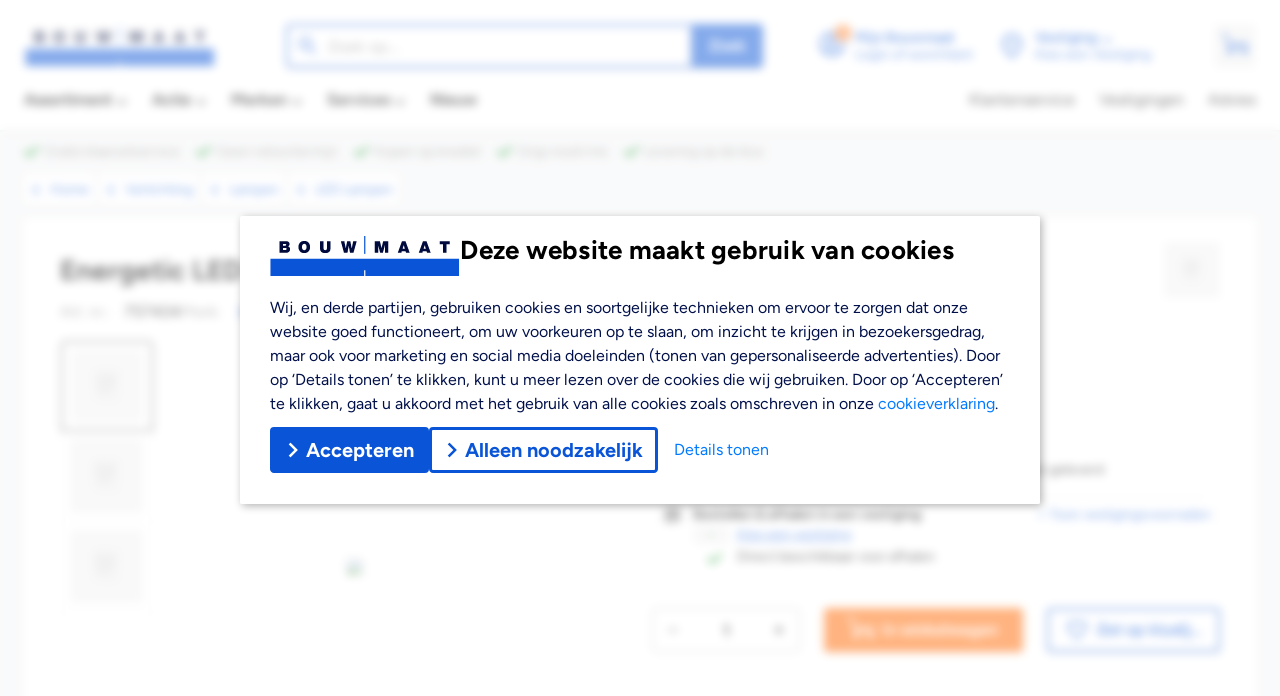

--- FILE ---
content_type: text/html; charset=utf-8
request_url: https://www.bouwmaat.nl/energetic-led-lamp-peer-25w-e27-warmwit-helder/product/0000757404
body_size: 118457
content:
<!doctype html>
<html data-n-head-ssr lang="nl" data-n-head="%7B%22lang%22:%7B%22ssr%22:%22nl%22%7D%7D">
  <head >
    <title>Energetic LED Lamp Peer 25W E27 Warmwit Helder - Bouwmaat</title><meta data-n-head="ssr" name="format-detection" content="telephone=no"><meta data-n-head="ssr" data-hid="charset" charset="utf-8"><meta data-n-head="ssr" data-hid="viewport" name="viewport" content="width=device-width, initial-scale=1, maximum-scale=1, user-scalable=0, minimal-ui, viewport-fit=cover"><meta data-n-head="ssr" data-hid="mobile-web-app-capable" name="mobile-web-app-capable" content="yes"><meta data-n-head="ssr" data-hid="apple-mobile-web-app-capable" name="apple-mobile-web-app-capable" content="yes"><meta data-n-head="ssr" data-hid="apple-mobile-web-app-status-bar-style" name="apple-mobile-web-app-status-bar-style" content="default"><meta data-n-head="ssr" data-hid="theme-color" name="theme-color" content="#ffffff"><meta data-n-head="ssr" data-hid="twitter:title" name="twitter:title" content="Energetic LED Lamp Peer 25W E27 Warmwit Helder"><meta data-n-head="ssr" data-hid="og:title" property="og:title" content="Energetic LED Lamp Peer 25W E27 Warmwit Helder"><meta data-n-head="ssr" data-hid="description" name="description" content="Ontdek onze duurzame LED lamp: 15000 branduren, 250 lumen en een warme kleurtemperatuur, perfect voor binnengebruik. ✔️ Gratis klaarzetservice"><meta data-n-head="ssr" data-hid="twitter:description" name="twitter:description" content="Ontdek onze duurzame LED lamp: 15000 branduren, 250 lumen en een warme kleurtemperatuur, perfect voor binnengebruik. ✔️ Gratis klaarzetservice"><meta data-n-head="ssr" data-hid="og:description" property="og:description" content="Ontdek onze duurzame LED lamp: 15000 branduren, 250 lumen en een warme kleurtemperatuur, perfect voor binnengebruik. ✔️ Gratis klaarzetservice"><meta data-n-head="ssr" data-hid="twitter:image" name="twitter:image" content="https://imagestoreretrieval.aspos.nl/Product/Front/150914/80479c70-c478-48ba-9642-93fe55ed3002.jpg"><meta data-n-head="ssr" data-hid="twitter:card" name="twitter:card" content="summary_large_image"><meta data-n-head="ssr" data-hid="og:image" property="og:image" content="https://imagestoreretrieval.aspos.nl/Product/Front/150914/80479c70-c478-48ba-9642-93fe55ed3002.jpg"><meta data-n-head="ssr" data-hid="apple-mobile-web-app-title" name="apple-mobile-web-app-title" content="Bouwmaat"><meta data-n-head="ssr" data-hid="og:site_name" property="og:site_name" content="Bouwmaat"><meta data-n-head="ssr" data-hid="twitter:site" name="twitter:site" content="Bouwmaat"><meta data-n-head="ssr" data-hid="og:type" property="og:type" content="article"><meta data-n-head="ssr" data-hid="twitter:url" name="twitter:url" content="https://www.bouwmaat.nl/energetic-led-lamp-peer-25w-e27-warmwit-helder/product/0000757404"><meta data-n-head="ssr" data-hid="twitter:domain" name="twitter:domain" content="https://www.bouwmaat.nl"><meta data-n-head="ssr" data-hid="og:host" property="og:host" content="https://www.bouwmaat.nl"><link data-n-head="ssr" rel="icon" type="image/x-icon" href="/favicon.ico"><link data-n-head="ssr" rel="stylesheet" as="style" href="/fonts.css"><link data-n-head="ssr" rel="preload" as="font" type="font/otf" href="/fonts/Figtree-Regular.otf" crossorigin="true"><link data-n-head="ssr" rel="preload" as="font" type="font/otf" href="/fonts/Figtree-Medium.otf" crossorigin="true"><link data-n-head="ssr" rel="preload" as="font" type="font/otf" href="/fonts/Figtree-Bold.otf" crossorigin="true"><link data-n-head="ssr" data-hid="apple-touch-startup-image-ipadpro3" rel="apple-touch-startup-image" href="/splash/apple-splash-2048-2732.jpg" media="(device-width: 1024px) and (device-height: 1366px) and (-webkit-device-pixel-ratio: 2) and (orientation: portrait)"><link data-n-head="ssr" rel="apple-touch-startup-image" href="/splash/apple-splash-2732-2048.jpg" media="(device-width: 1024px) and (device-height: 1366px) and (-webkit-device-pixel-ratio: 2) and (orientation: landscape)"><link data-n-head="ssr" data-hid="apple-touch-startup-image-ipadpro2" rel="apple-touch-startup-image" href="/splash/apple-splash-1668-2388.jpg" media="(device-width: 834px) and (device-height: 1194px) and (-webkit-device-pixel-ratio: 2) and (orientation: portrait)"><link data-n-head="ssr" rel="apple-touch-startup-image" href="/splash/apple-splash-2388-1668.jpg" media="(device-width: 834px) and (device-height: 1194px) and (-webkit-device-pixel-ratio: 2) and (orientation: landscape)"><link data-n-head="ssr" data-hid="apple-touch-startup-image-ipad" rel="apple-touch-startup-image" href="/splash/apple-splash-1536-2048.jpg" media="(device-width: 768px) and (device-height: 1024px) and (-webkit-device-pixel-ratio: 2) and (orientation: portrait)"><link data-n-head="ssr" rel="apple-touch-startup-image" href="/splash/apple-splash-2048-1536.jpg" media="(device-width: 768px) and (device-height: 1024px) and (-webkit-device-pixel-ratio: 2) and (orientation: landscape)"><link data-n-head="ssr" data-hid="apple-touch-startup-image-ipadpro1" rel="apple-touch-startup-image" href="/splash/apple-splash-1668-2224.jpg" media="(device-width: 834px) and (device-height: 1112px) and (-webkit-device-pixel-ratio: 2) and (orientation: portrait)"><link data-n-head="ssr" rel="apple-touch-startup-image" href="/splash/apple-splash-2224-1668.jpg" media="(device-width: 834px) and (device-height: 1112px) and (-webkit-device-pixel-ratio: 2) and (orientation: landscape)"><link data-n-head="ssr" rel="apple-touch-startup-image" href="/splash/apple-splash-1620-2160.jpg" media="(device-width: 810px) and (device-height: 1080px) and (-webkit-device-pixel-ratio: 2) and (orientation: portrait)"><link data-n-head="ssr" rel="apple-touch-startup-image" href="/splash/apple-splash-2160-1620.jpg" media="(device-width: 810px) and (device-height: 1080px) and (-webkit-device-pixel-ratio: 2) and (orientation: landscape)"><link data-n-head="ssr" rel="apple-touch-startup-image" href="/splash/apple-splash-1284-2778.jpg" media="(device-width: 428px) and (device-height: 926px) and (-webkit-device-pixel-ratio: 3) and (orientation: portrait)"><link data-n-head="ssr" rel="apple-touch-startup-image" href="/splash/apple-splash-2778-1284.jpg" media="(device-width: 428px) and (device-height: 926px) and (-webkit-device-pixel-ratio: 3) and (orientation: landscape)"><link data-n-head="ssr" rel="apple-touch-startup-image" href="/splash/apple-splash-1170-2532.jpg" media="(device-width: 390px) and (device-height: 844px) and (-webkit-device-pixel-ratio: 3) and (orientation: portrait)"><link data-n-head="ssr" rel="apple-touch-startup-image" href="/splash/apple-splash-2532-1170.jpg" media="(device-width: 390px) and (device-height: 844px) and (-webkit-device-pixel-ratio: 3) and (orientation: landscape)"><link data-n-head="ssr" data-hid="apple-touch-startup-image-iphonex" rel="apple-touch-startup-image" href="/splash/apple-splash-1125-2436.jpg" media="(device-width: 375px) and (device-height: 812px) and (-webkit-device-pixel-ratio: 3) and (orientation: portrait)"><link data-n-head="ssr" rel="apple-touch-startup-image" href="/splash/apple-splash-2436-1125.jpg" media="(device-width: 375px) and (device-height: 812px) and (-webkit-device-pixel-ratio: 3) and (orientation: landscape)"><link data-n-head="ssr" data-hid="apple-touch-startup-image-iphonexsmax" rel="apple-touch-startup-image" href="/splash/apple-splash-1242-2688.jpg" media="(device-width: 414px) and (device-height: 896px) and (-webkit-device-pixel-ratio: 3) and (orientation: portrait)"><link data-n-head="ssr" rel="apple-touch-startup-image" href="/splash/apple-splash-2688-1242.jpg" media="(device-width: 414px) and (device-height: 896px) and (-webkit-device-pixel-ratio: 3) and (orientation: landscape)"><link data-n-head="ssr" data-hid="apple-touch-startup-image-iphonexr" rel="apple-touch-startup-image" href="/splash/apple-splash-828-1792.jpg" media="(device-width: 414px) and (device-height: 896px) and (-webkit-device-pixel-ratio: 2) and (orientation: portrait)"><link data-n-head="ssr" rel="apple-touch-startup-image" href="/splash/apple-splash-1792-828.jpg" media="(device-width: 414px) and (device-height: 896px) and (-webkit-device-pixel-ratio: 2) and (orientation: landscape)"><link data-n-head="ssr" data-hid="apple-touch-startup-image-iphoneplus" rel="apple-touch-startup-image" href="/splash/apple-splash-1242-2208.jpg" media="(device-width: 414px) and (device-height: 736px) and (-webkit-device-pixel-ratio: 3) and (orientation: portrait)"><link data-n-head="ssr" rel="apple-touch-startup-image" href="/splash/apple-splash-2208-1242.jpg" media="(device-width: 414px) and (device-height: 736px) and (-webkit-device-pixel-ratio: 3) and (orientation: landscape)"><link data-n-head="ssr" data-hid="apple-touch-startup-image-iphone6" rel="apple-touch-startup-image" href="/splash/apple-splash-750-1334.jpg" media="(device-width: 375px) and (device-height: 667px) and (-webkit-device-pixel-ratio: 2) and (orientation: portrait)"><link data-n-head="ssr" rel="apple-touch-startup-image" href="/splash/apple-splash-1334-750.jpg" media="(device-width: 375px) and (device-height: 667px) and (-webkit-device-pixel-ratio: 2) and (orientation: landscape)"><link data-n-head="ssr" data-hid="apple-touch-startup-image-iphonese" rel="apple-touch-startup-image" href="/splash/apple-splash-640-1136.jpg" media="(device-width: 320px) and (device-height: 568px) and (-webkit-device-pixel-ratio: 2) and (orientation: portrait)"><link data-n-head="ssr" rel="apple-touch-startup-image" href="/splash/apple-splash-1136-640.jpg" media="(device-width: 320px) and (device-height: 568px) and (-webkit-device-pixel-ratio: 2) and (orientation: landscape)"><link data-n-head="ssr" data-hid="shortcut-icon" rel="shortcut icon" href="/_nuxt/icons/icon_64x64.673730.png"><link data-n-head="ssr" data-hid="apple-touch-icon" rel="apple-touch-icon" href="/_nuxt/icons/icon_512x512.673730.png" sizes="512x512"><link data-n-head="ssr" rel="manifest" href="/_nuxt/manifest.ea89c43e.json" data-hid="manifest"><link data-n-head="ssr" data-hid="canonical" rel="canonical" href="https://www.bouwmaat.nl/energetic-led-lamp-peer-25w-e27-warmwit-helder/product/0000757404"><script data-n-head="ssr" id="Aiden" type="text/javascript" src="https://app.aiden.cx/webshop/build/aiden-embedded.min.js" async></script><script data-n-head="ssr" vmid="gtag" type="text/javascript">
          window.dataLayer = window.dataLayer || [];
          function gtag(){dataLayer.push(arguments);}
        </script><script data-n-head="ssr" src="https://campaign5-webpush.ternairsoftware.com/publicwebpush/TernairWebPushSDK" async integrity="sha384-ZBPR9BoK2fjYykvF/yl566b7VlLrR5+gYrmHomk5ev3aR5bZfFzE7z954roxfhQM" crossorigin="anonymous"></script><script data-n-head="ssr" type="text/javascript">
        window.TernairWebPush = window.TernairWebPush || [];
        TernairWebPush.push(function() {
          TernairWebPush.init({
            webPushId: "wp-145ab28a-f2a6-4a93-ac50-eee6b6086779",
            subscribeUrl: "https://campaign5-webhook.ternairsoftware.com//webpush/register",
            client: "bouwmaat",
          });
        });
      </script><script data-n-head="ssr" data-hid="gtm-script">if(!window._gtm_init){window._gtm_init=1;(function(w,n,d,m,e,p){w[d]=(w[d]==1||n[d]=='yes'||n[d]==1||n[m]==1||(w[e]&&w[e][p]&&w[e][p]()))?1:0})(window,navigator,'doNotTrack','msDoNotTrack','external','msTrackingProtectionEnabled');(function(w,d,s,l,x,y){w[x]={};w._gtm_inject=function(i){if(w.doNotTrack||w[x][i])return;w[x][i]=1;w[l]=w[l]||[];w[l].push({'gtm.start':new Date().getTime(),event:'gtm.js'});var f=d.getElementsByTagName(s)[0],j=d.createElement(s);j.async=true;j.src='https://www.googletagmanager.com/gtm.js?id='+i;f.parentNode.insertBefore(j,f);}})(window,document,'script','dataLayer','_gtm_ids','_gtm_inject')}</script><script data-n-head="ssr" type="application/ld+json" charset="utf-8">{"@context":"https://schema.org","@type":"BreadcrumbList","@id":"#Breadcrumb","itemListElement":[{"@type":"ListItem","position":1,"item":{"@type":"WebPage","@id":"https://www.bouwmaat.nl","name":"Home"}},{"@type":"ListItem","position":2,"item":{"@type":"CollectionPage","@id":"https://www.bouwmaat.nl/verlichting","name":"Verlichting"}},{"@type":"ListItem","position":3,"item":{"@type":"CollectionPage","@id":"https://www.bouwmaat.nl/verlichting/lampen","name":"Lampen"}},{"@type":"ListItem","position":4,"item":{"@type":"CollectionPage","@id":"https://www.bouwmaat.nl/verlichting/lampen/led-lampen","name":"LED lampen"}}]}</script><script data-n-head="ssr" type="application/ld+json" charset="utf-8">{"@context":"https://schema.org","@type":"Product","@id":"https://www.bouwmaat.nl/energetic-led-lamp-peer-25w-e27-warmwit-helder/product/0000757404#Product","name":"Energetic LED Lamp Peer 25W E27 Warmwit Helder","image":[{"name":"Energetic LED Lamp Peer 25W E27 Warmwit Helder","url":"https://cdn.bouwmaat.nl/api/media/aspos/Product/Front/150914/80479c70-c478-48ba-9642-93fe55ed3002.webp?w=468&h=468","width":468,"height":468},{"name":"Energetic LED Lamp Peer 25W E27 Warmwit Helder","url":"https://cdn.bouwmaat.nl/api/media/aspos/Product/Standard image_02/150914/eb9cd502-65c9-4389-bd6f-2020908b9e89.webp?w=468&h=468","width":468,"height":468},{"name":"Energetic LED Lamp Peer 25W E27 Warmwit Helder","url":"https://cdn.bouwmaat.nl/api/media/aspos/Product/Standard image_03/150914/49f35671-726a-4dee-96c4-37de5dc8d5db.webp?w=468&h=468","width":468,"height":468}],"description":"Energetic LED Lamp Peer 25W E27 Warmwit HelderDe vorm van een ouderwetse heldere gloeilamp, maar toch een besparende LED lamp. Deze lamp met grote fitting E27 heeft een vermogen equivalent aan de ouderwetse 25W gloeilamp, ofwel 250 lumen.","url":"https://www.bouwmaat.nl/energetic-led-lamp-peer-25w-e27-warmwit-helder/product/0000757404","category":"verlichting/lampen/led-lampen","sku":280428,"gtin13":"6923933813599","color":"","depth":{"value":6.2,"unitCode":"centimeter","unitText":"centimeter"},"height":{"value":11.5,"unitCode":"centimeter","unitText":"centimeter"},"width":{"value":6.2,"unitCode":"centimeter","unitText":"centimeter"},"weight":{"value":100,"unitCode":"KG","unitText":"KG"},"material":"","size":"","additionalProperty":[{"@type":"PropertyValue","name":"Categorie","value":"LED lampen"}],"brand":{"@type":"Brand","name":"Energetic","@id":"https://www.bouwmaat.nl/merken/energetic#Brand","url":"https://www.bouwmaat.nl/merken/energetic","description":"","mainEntityOfPage":{"@id":"https://www.bouwmaat.nl/merken/energetic"}},"offers":{"@type":"Offer","url":"https://www.bouwmaat.nl/energetic-led-lamp-peer-25w-e27-warmwit-helder/product/0000757404","priceCurrency":"EUR","price":5.97,"priceValidUntil":"2027-01-03","itemCondition":"https://schema.org/NewCondition","availability":"https://schema.org/InStock"},"aggregateRating":{"@type":"AggregateRating","ratingValue":0,"bestRating":"5","ratingCount":0},"isRelatedTo":[{"@type":"Product","@id":"https://www.bouwmaat.nl/etm-verhuisfitting-e27-zwart-2st/product/0000571474#Product","name":"ETM Verhuisfitting E27 Zwart 2st","url":"https://www.bouwmaat.nl/etm-verhuisfitting-e27-zwart-2st/product/0000571474","sku":19800,"gtin13":"8711332093968","image":[{"@type":"ImageObject","name":"ETM Verhuisfitting E27 Zwart 2st","url":"https://cdn.bouwmaat.nl/api/media/aspos/Product/Front/150914/6cb4b1b5-d580-466a-9bba-2f49ee318c24.webp?w=192&h=192","width":{"@type":"QuantitativeValue","value":192,"unitCode":"E37"},"height":{"@type":"QuantitativeValue","value":192,"unitCode":"E37"}}],"brand":{"@type":"Brand","name":"ETM","@id":"https://www.bouwmaat.nl/merken/etm#Brand","url":"https://www.bouwmaat.nl/merken/etm","mainEntityOfPage":{"@type":"CollectionPage","@id":"https://www.bouwmaat.nl/merken/etm","publisher":{"@id":"https://www.bouwmaat.nl/#Organization"}}},"offers":{"@type":"Offer","url":"https://www.bouwmaat.nl/etm-verhuisfitting-e27-zwart-2st/product/0000571474","itemCondition":"https://schema.org/NewCondition","availability":"https://schema.org/InStock","price":3.34,"priceCurrency":"EUR","offeredBy":{"@id":"https://www.bouwmaat.nl/#Organization"},"seller":{"@id":"https://www.bouwmaat.nl/#Organization"},"businessFunction":{"@type":"BusinessFunction","url":"http://purl.org/goodrelations/v1#Sell"},"shippingDetails":{"@type":"OfferShippingDetails","shippingDestination":[{"@type":"DefinedRegion","addressCountry":"NL"}],"shippingRate":{"@type":"MonetaryAmount","value":6.95,"currency":"EUR"},"deliveryTime":{"@type":"ShippingDeliveryTime","transitTime":{"@type":"QuantitativeValue","minValue":0,"maxValue":1,"unitCode":"DAY"}}},"hasMerchantReturnPolicy":{"@type":"MerchantReturnPolicy","applicableCountry":"NL","returnPolicyCategory":"https://schema.org/MerchantReturnUnlimitedWindow","returnMethod":["https://schema.org/ReturnByMail","https://schema.org/ReturnAtKiosk","https://schema.org/ReturnInStore"],"returnFees":"https://schema.org/FreeReturn"}},"mainEntityOfPage":{"@type":"ItemPage","@id":"https://www.bouwmaat.nl/etm-verhuisfitting-e27-zwart-2st/product/0000571474","publisher":{"@id":"https://www.bouwmaat.nl/#Organization"}}},{"@type":"Product","@id":"https://www.bouwmaat.nl/energetic-led-lamp-peer-40w-e27-warmwit-helder/product/0000757405#Product","name":"Energetic LED Lamp Peer 40W E27 Warmwit Helder","url":"https://www.bouwmaat.nl/energetic-led-lamp-peer-40w-e27-warmwit-helder/product/0000757405","sku":280429,"gtin13":"6923933818198","image":[{"@type":"ImageObject","name":"Energetic LED Lamp Peer 40W E27 Warmwit Helder","url":"https://cdn.bouwmaat.nl/api/media/aspos/Product/Front/150914/87c1c6d8-028d-45fc-977f-f4b0a06fcf07.webp?w=192&h=192","width":{"@type":"QuantitativeValue","value":192,"unitCode":"E37"},"height":{"@type":"QuantitativeValue","value":192,"unitCode":"E37"}},{"@type":"ImageObject","name":"Energetic LED Lamp Peer 40W E27 Warmwit Helder","url":"https://cdn.bouwmaat.nl/api/media/aspos/Product/Standard image_02/150914/076a8665-04ee-4c9d-b940-757ae54c0b07.webp?w=192&h=192","width":{"@type":"QuantitativeValue","value":192,"unitCode":"E37"},"height":{"@type":"QuantitativeValue","value":192,"unitCode":"E37"}},{"@type":"ImageObject","name":"Energetic LED Lamp Peer 40W E27 Warmwit Helder","url":"https://cdn.bouwmaat.nl/api/media/aspos/Product/Standard image_03/150914/6c02f0de-2997-478e-b919-985c5110a189.webp?w=192&h=192","width":{"@type":"QuantitativeValue","value":192,"unitCode":"E37"},"height":{"@type":"QuantitativeValue","value":192,"unitCode":"E37"}}],"brand":{"@type":"Brand","name":"Energetic","@id":"https://www.bouwmaat.nl/merken/energetic#Brand","url":"https://www.bouwmaat.nl/merken/energetic","mainEntityOfPage":{"@type":"CollectionPage","@id":"https://www.bouwmaat.nl/merken/energetic","publisher":{"@id":"https://www.bouwmaat.nl/#Organization"}}},"offers":{"@type":"Offer","url":"https://www.bouwmaat.nl/energetic-led-lamp-peer-40w-e27-warmwit-helder/product/0000757405","itemCondition":"https://schema.org/NewCondition","availability":"https://schema.org/InStock","price":7.5,"priceCurrency":"EUR","offeredBy":{"@id":"https://www.bouwmaat.nl/#Organization"},"seller":{"@id":"https://www.bouwmaat.nl/#Organization"},"businessFunction":{"@type":"BusinessFunction","url":"http://purl.org/goodrelations/v1#Sell"},"shippingDetails":{"@type":"OfferShippingDetails","shippingDestination":[{"@type":"DefinedRegion","addressCountry":"NL"}],"shippingRate":{"@type":"MonetaryAmount","value":6.95,"currency":"EUR"},"deliveryTime":{"@type":"ShippingDeliveryTime","transitTime":{"@type":"QuantitativeValue","minValue":0,"maxValue":1,"unitCode":"DAY"}}},"hasMerchantReturnPolicy":{"@type":"MerchantReturnPolicy","applicableCountry":"NL","returnPolicyCategory":"https://schema.org/MerchantReturnUnlimitedWindow","returnMethod":["https://schema.org/ReturnByMail","https://schema.org/ReturnAtKiosk","https://schema.org/ReturnInStore"],"returnFees":"https://schema.org/FreeReturn"}},"mainEntityOfPage":{"@type":"ItemPage","@id":"https://www.bouwmaat.nl/energetic-led-lamp-peer-40w-e27-warmwit-helder/product/0000757405","publisher":{"@id":"https://www.bouwmaat.nl/#Organization"}}},{"@type":"Product","@id":"https://www.bouwmaat.nl/zwaluw-high-tack-wit-290ml/product/0000552196#Product","name":"Zwaluw High Tack wit 290ml","url":"https://www.bouwmaat.nl/zwaluw-high-tack-wit-290ml/product/0000552196","sku":14850,"gtin13":"8711595068598","image":[{"@type":"ImageObject","name":"Zwaluw High Tack wit 290ml","url":"https://cdn.bouwmaat.nl/api/media/aspos/Product/Front/150914/78b21bf0-085e-4944-8f3e-0ec98b2415e0.webp?w=192&h=192","width":{"@type":"QuantitativeValue","value":192,"unitCode":"E37"},"height":{"@type":"QuantitativeValue","value":192,"unitCode":"E37"}},{"@type":"ImageObject","name":"Zwaluw High Tack wit 290ml","url":"https://cdn.bouwmaat.nl/api/media/aspos/Product/Standard image_02/150914/92568948-b5d3-4599-bdfd-d6d4992d07de.webp?w=192&h=192","width":{"@type":"QuantitativeValue","value":192,"unitCode":"E37"},"height":{"@type":"QuantitativeValue","value":192,"unitCode":"E37"}}],"brand":{"@type":"Brand","name":"Zwaluw","@id":"https://www.bouwmaat.nl/merken/zwaluw#Brand","url":"https://www.bouwmaat.nl/merken/zwaluw","mainEntityOfPage":{"@type":"CollectionPage","@id":"https://www.bouwmaat.nl/merken/zwaluw","publisher":{"@id":"https://www.bouwmaat.nl/#Organization"}}},"offers":{"@type":"Offer","url":"https://www.bouwmaat.nl/zwaluw-high-tack-wit-290ml/product/0000552196","itemCondition":"https://schema.org/NewCondition","availability":"https://schema.org/InStock","price":9.66,"priceCurrency":"EUR","offeredBy":{"@id":"https://www.bouwmaat.nl/#Organization"},"seller":{"@id":"https://www.bouwmaat.nl/#Organization"},"businessFunction":{"@type":"BusinessFunction","url":"http://purl.org/goodrelations/v1#Sell"},"shippingDetails":{"@type":"OfferShippingDetails","shippingDestination":[{"@type":"DefinedRegion","addressCountry":"NL"}],"shippingRate":{"@type":"MonetaryAmount","value":6.95,"currency":"EUR"},"deliveryTime":{"@type":"ShippingDeliveryTime","transitTime":{"@type":"QuantitativeValue","minValue":0,"maxValue":1,"unitCode":"DAY"}}},"hasMerchantReturnPolicy":{"@type":"MerchantReturnPolicy","applicableCountry":"NL","returnPolicyCategory":"https://schema.org/MerchantReturnUnlimitedWindow","returnMethod":["https://schema.org/ReturnByMail","https://schema.org/ReturnAtKiosk","https://schema.org/ReturnInStore"],"returnFees":"https://schema.org/FreeReturn"}},"mainEntityOfPage":{"@type":"ItemPage","@id":"https://www.bouwmaat.nl/zwaluw-high-tack-wit-290ml/product/0000552196","publisher":{"@id":"https://www.bouwmaat.nl/#Organization"}}},{"@type":"Product","@id":"https://www.bouwmaat.nl/bahco-spanningszoeker-806-1-2/product/0000737517#Product","name":"Bahco Spanningszoeker 806-1-2","url":"https://www.bouwmaat.nl/bahco-spanningszoeker-806-1-2/product/0000737517","sku":115742,"gtin13":"7314150183258","image":[{"@type":"ImageObject","name":"Bahco Spanningszoeker 806-1-2","url":"https://cdn.bouwmaat.nl/api/media/aspos/Product/Front/150914/feab319a-796c-4823-a2c4-7a44de23e1cb.webp?w=192&h=192","width":{"@type":"QuantitativeValue","value":192,"unitCode":"E37"},"height":{"@type":"QuantitativeValue","value":192,"unitCode":"E37"}}],"brand":{"@type":"Brand","name":"Bahco","@id":"https://www.bouwmaat.nl/merken/bahco#Brand","url":"https://www.bouwmaat.nl/merken/bahco","mainEntityOfPage":{"@type":"CollectionPage","@id":"https://www.bouwmaat.nl/merken/bahco","publisher":{"@id":"https://www.bouwmaat.nl/#Organization"}}},"offers":{"@type":"Offer","url":"https://www.bouwmaat.nl/bahco-spanningszoeker-806-1-2/product/0000737517","itemCondition":"https://schema.org/NewCondition","availability":"https://schema.org/InStock","price":5.99,"priceCurrency":"EUR","offeredBy":{"@id":"https://www.bouwmaat.nl/#Organization"},"seller":{"@id":"https://www.bouwmaat.nl/#Organization"},"businessFunction":{"@type":"BusinessFunction","url":"http://purl.org/goodrelations/v1#Sell"},"shippingDetails":{"@type":"OfferShippingDetails","shippingDestination":[{"@type":"DefinedRegion","addressCountry":"NL"}],"shippingRate":{"@type":"MonetaryAmount","value":6.95,"currency":"EUR"},"deliveryTime":{"@type":"ShippingDeliveryTime","transitTime":{"@type":"QuantitativeValue","minValue":0,"maxValue":1,"unitCode":"DAY"}}},"hasMerchantReturnPolicy":{"@type":"MerchantReturnPolicy","applicableCountry":"NL","returnPolicyCategory":"https://schema.org/MerchantReturnUnlimitedWindow","returnMethod":["https://schema.org/ReturnByMail","https://schema.org/ReturnAtKiosk","https://schema.org/ReturnInStore"],"returnFees":"https://schema.org/FreeReturn"}},"mainEntityOfPage":{"@type":"ItemPage","@id":"https://www.bouwmaat.nl/bahco-spanningszoeker-806-1-2/product/0000737517","publisher":{"@id":"https://www.bouwmaat.nl/#Organization"}}},{"@type":"Product","@id":"https://www.bouwmaat.nl/vuren-geschaafd-c24-44x69x2400mm-fsc-mix-70/product/0000575917#Product","name":"Vuren Geschaafd C24 44x69x2400mm FSC Mix 70%","url":"https://www.bouwmaat.nl/vuren-geschaafd-c24-44x69x2400mm-fsc-mix-70/product/0000575917","sku":19316,"gtin13":"8711433487161","image":[{"@type":"ImageObject","name":"Vuren Geschaafd C24 44x69x2400mm FSC Mix 70%","url":"https://www.youtube.com/embed/5AHD3AOh_ig?w=192&h=192","width":{"@type":"QuantitativeValue","value":192,"unitCode":"E37"},"height":{"@type":"QuantitativeValue","value":192,"unitCode":"E37"}},{"@type":"ImageObject","name":"Vuren Geschaafd C24 44x69x2400mm FSC Mix 70%","url":"https://cdn.bouwmaat.nl/api/media/aspos/Product/Front/150914/65fc22af-d230-41ad-9225-929a1f0f5445.webp?w=192&h=192","width":{"@type":"QuantitativeValue","value":192,"unitCode":"E37"},"height":{"@type":"QuantitativeValue","value":192,"unitCode":"E37"}},{"@type":"ImageObject","name":"Vuren Geschaafd C24 44x69x2400mm FSC Mix 70%","url":"https://cdn.bouwmaat.nl/api/media/aspos/Product/Logo6/150914/32cd7773-206c-4eef-bbf9-1be88e9a434a.webp?w=192&h=192","width":{"@type":"QuantitativeValue","value":192,"unitCode":"E37"},"height":{"@type":"QuantitativeValue","value":192,"unitCode":"E37"}},{"@type":"ImageObject","name":"Vuren Geschaafd C24 44x69x2400mm FSC Mix 70%","url":"https://cdn.bouwmaat.nl/api/media/aspos/Product/Standard image_02/150914/3a4d35e9-8102-435f-a332-b1aaf88fa529.webp?w=192&h=192","width":{"@type":"QuantitativeValue","value":192,"unitCode":"E37"},"height":{"@type":"QuantitativeValue","value":192,"unitCode":"E37"}}],"brand":{"@type":"Brand","name":"Geen merk","@id":"https://www.bouwmaat.nl/merken/geen-merk#Brand","url":"https://www.bouwmaat.nl/merken/geen-merk","mainEntityOfPage":{"@type":"CollectionPage","@id":"https://www.bouwmaat.nl/merken/geen-merk","publisher":{"@id":"https://www.bouwmaat.nl/#Organization"}}},"offers":{"@type":"Offer","url":"https://www.bouwmaat.nl/vuren-geschaafd-c24-44x69x2400mm-fsc-mix-70/product/0000575917","itemCondition":"https://schema.org/NewCondition","availability":"https://schema.org/InStock","price":4.79,"priceCurrency":"EUR","offeredBy":{"@id":"https://www.bouwmaat.nl/#Organization"},"seller":{"@id":"https://www.bouwmaat.nl/#Organization"},"businessFunction":{"@type":"BusinessFunction","url":"http://purl.org/goodrelations/v1#Sell"},"shippingDetails":{"@type":"OfferShippingDetails","shippingDestination":[{"@type":"DefinedRegion","addressCountry":"NL"}],"shippingRate":{"@type":"MonetaryAmount","value":6.95,"currency":"EUR"},"deliveryTime":{"@type":"ShippingDeliveryTime","transitTime":{"@type":"QuantitativeValue","minValue":0,"maxValue":1,"unitCode":"DAY"}}},"hasMerchantReturnPolicy":{"@type":"MerchantReturnPolicy","applicableCountry":"NL","returnPolicyCategory":"https://schema.org/MerchantReturnUnlimitedWindow","returnMethod":["https://schema.org/ReturnByMail","https://schema.org/ReturnAtKiosk","https://schema.org/ReturnInStore"],"returnFees":"https://schema.org/FreeReturn"}},"mainEntityOfPage":{"@type":"ItemPage","@id":"https://www.bouwmaat.nl/vuren-geschaafd-c24-44x69x2400mm-fsc-mix-70/product/0000575917","publisher":{"@id":"https://www.bouwmaat.nl/#Organization"}}},{"@type":"Product","@id":"https://www.bouwmaat.nl/vsh-knel-eindkap-12-mm-2-stuk/product/0000509213#Product","name":"VSH Knel eindkap 12 mm 2 stuk","url":"https://www.bouwmaat.nl/vsh-knel-eindkap-12-mm-2-stuk/product/0000509213","sku":15169,"gtin13":"8718315039562","image":[{"@type":"ImageObject","name":"VSH Knel eindkap 12 mm 2 stuk","url":"https://cdn.bouwmaat.nl/api/media/aspos/Product/Front/150914/0a31c477-ca9e-42f8-b9ba-b96d9038e48e.webp?w=192&h=192","width":{"@type":"QuantitativeValue","value":192,"unitCode":"E37"},"height":{"@type":"QuantitativeValue","value":192,"unitCode":"E37"}},{"@type":"ImageObject","name":"VSH Knel eindkap 12 mm 2 stuk","url":"https://cdn.bouwmaat.nl/api/media/aspos/Product/Standard image_04/150914/949fc7d0-3eb6-4fc8-b982-98fd98510a56.webp?w=192&h=192","width":{"@type":"QuantitativeValue","value":192,"unitCode":"E37"},"height":{"@type":"QuantitativeValue","value":192,"unitCode":"E37"}},{"@type":"ImageObject","name":"VSH Knel eindkap 12 mm 2 stuk","url":"https://cdn.bouwmaat.nl/api/media/aspos/Product/Standard image_05/150914/05fd42f0-be4e-4fd6-bb90-6df8fd876fdb.webp?w=192&h=192","width":{"@type":"QuantitativeValue","value":192,"unitCode":"E37"},"height":{"@type":"QuantitativeValue","value":192,"unitCode":"E37"}}],"brand":{"@type":"Brand","name":"VSH","@id":"https://www.bouwmaat.nl/merken/vsh#Brand","url":"https://www.bouwmaat.nl/merken/vsh","mainEntityOfPage":{"@type":"CollectionPage","@id":"https://www.bouwmaat.nl/merken/vsh","publisher":{"@id":"https://www.bouwmaat.nl/#Organization"}}},"offers":{"@type":"Offer","url":"https://www.bouwmaat.nl/vsh-knel-eindkap-12-mm-2-stuk/product/0000509213","itemCondition":"https://schema.org/NewCondition","availability":"https://schema.org/InStock","price":11,"priceCurrency":"EUR","offeredBy":{"@id":"https://www.bouwmaat.nl/#Organization"},"seller":{"@id":"https://www.bouwmaat.nl/#Organization"},"businessFunction":{"@type":"BusinessFunction","url":"http://purl.org/goodrelations/v1#Sell"},"shippingDetails":{"@type":"OfferShippingDetails","shippingDestination":[{"@type":"DefinedRegion","addressCountry":"NL"}],"shippingRate":{"@type":"MonetaryAmount","value":6.95,"currency":"EUR"},"deliveryTime":{"@type":"ShippingDeliveryTime","transitTime":{"@type":"QuantitativeValue","minValue":0,"maxValue":1,"unitCode":"DAY"}}},"hasMerchantReturnPolicy":{"@type":"MerchantReturnPolicy","applicableCountry":"NL","returnPolicyCategory":"https://schema.org/MerchantReturnUnlimitedWindow","returnMethod":["https://schema.org/ReturnByMail","https://schema.org/ReturnAtKiosk","https://schema.org/ReturnInStore"],"returnFees":"https://schema.org/FreeReturn"}},"mainEntityOfPage":{"@type":"ItemPage","@id":"https://www.bouwmaat.nl/vsh-knel-eindkap-12-mm-2-stuk/product/0000509213","publisher":{"@id":"https://www.bouwmaat.nl/#Organization"}}},{"@type":"Product","@id":"https://www.bouwmaat.nl/bouwmaat-gripline-d-bouwemmer-met-beugel-zwart-12l/product/0000751767#Product","name":"Bouwmaat Gripline-D Bouwemmer Met Beugel Zwart 12L","url":"https://www.bouwmaat.nl/bouwmaat-gripline-d-bouwemmer-met-beugel-zwart-12l/product/0000751767","sku":228122,"gtin13":"8711951048462","image":[{"@type":"ImageObject","name":"Bouwmaat Gripline-D Bouwemmer Met Beugel Zwart 12L","url":"https://cdn.bouwmaat.nl/api/media/aspos/Product/Front/150914/c10dc05c-1989-4f87-b6f4-be4ccc25e031.webp?w=192&h=192","width":{"@type":"QuantitativeValue","value":192,"unitCode":"E37"},"height":{"@type":"QuantitativeValue","value":192,"unitCode":"E37"}}],"brand":{"@type":"Brand","name":"Bouwmaat","@id":"https://www.bouwmaat.nl/merken/bouwmaat#Brand","url":"https://www.bouwmaat.nl/merken/bouwmaat","mainEntityOfPage":{"@type":"CollectionPage","@id":"https://www.bouwmaat.nl/merken/bouwmaat","publisher":{"@id":"https://www.bouwmaat.nl/#Organization"}}},"offers":{"@type":"Offer","url":"https://www.bouwmaat.nl/bouwmaat-gripline-d-bouwemmer-met-beugel-zwart-12l/product/0000751767","itemCondition":"https://schema.org/NewCondition","availability":"https://schema.org/InStock","price":1.39,"priceCurrency":"EUR","offeredBy":{"@id":"https://www.bouwmaat.nl/#Organization"},"seller":{"@id":"https://www.bouwmaat.nl/#Organization"},"businessFunction":{"@type":"BusinessFunction","url":"http://purl.org/goodrelations/v1#Sell"},"shippingDetails":{"@type":"OfferShippingDetails","shippingDestination":[{"@type":"DefinedRegion","addressCountry":"NL"}],"shippingRate":{"@type":"MonetaryAmount","value":6.95,"currency":"EUR"},"deliveryTime":{"@type":"ShippingDeliveryTime","transitTime":{"@type":"QuantitativeValue","minValue":0,"maxValue":1,"unitCode":"DAY"}}},"hasMerchantReturnPolicy":{"@type":"MerchantReturnPolicy","applicableCountry":"NL","returnPolicyCategory":"https://schema.org/MerchantReturnUnlimitedWindow","returnMethod":["https://schema.org/ReturnByMail","https://schema.org/ReturnAtKiosk","https://schema.org/ReturnInStore"],"returnFees":"https://schema.org/FreeReturn"}},"mainEntityOfPage":{"@type":"ItemPage","@id":"https://www.bouwmaat.nl/bouwmaat-gripline-d-bouwemmer-met-beugel-zwart-12l/product/0000751767","publisher":{"@id":"https://www.bouwmaat.nl/#Organization"}}},{"@type":"Product","@id":"https://www.bouwmaat.nl/knipex-zijsnijtang-vde-180mm/product/0000579518#Product","name":"Knipex Zijsnijtang VDE 180mm","url":"https://www.bouwmaat.nl/knipex-zijsnijtang-vde-180mm/product/0000579518","sku":4164,"gtin13":"4003773012627","image":[{"@type":"ImageObject","name":"Knipex Zijsnijtang VDE 180mm","url":"https://cdn.bouwmaat.nl/api/media/aspos/Product/Front/150914/ff1b4cde-f203-4185-bff1-d1d277961667.webp?w=192&h=192","width":{"@type":"QuantitativeValue","value":192,"unitCode":"E37"},"height":{"@type":"QuantitativeValue","value":192,"unitCode":"E37"}}],"brand":{"@type":"Brand","name":"Knipex","@id":"https://www.bouwmaat.nl/merken/knipex#Brand","url":"https://www.bouwmaat.nl/merken/knipex","mainEntityOfPage":{"@type":"CollectionPage","@id":"https://www.bouwmaat.nl/merken/knipex","publisher":{"@id":"https://www.bouwmaat.nl/#Organization"}}},"offers":{"@type":"Offer","url":"https://www.bouwmaat.nl/knipex-zijsnijtang-vde-180mm/product/0000579518","itemCondition":"https://schema.org/NewCondition","availability":"https://schema.org/InStock","price":29.66,"priceCurrency":"EUR","offeredBy":{"@id":"https://www.bouwmaat.nl/#Organization"},"seller":{"@id":"https://www.bouwmaat.nl/#Organization"},"businessFunction":{"@type":"BusinessFunction","url":"http://purl.org/goodrelations/v1#Sell"},"shippingDetails":{"@type":"OfferShippingDetails","shippingDestination":[{"@type":"DefinedRegion","addressCountry":"NL"}],"shippingRate":{"@type":"MonetaryAmount","value":6.95,"currency":"EUR"},"deliveryTime":{"@type":"ShippingDeliveryTime","transitTime":{"@type":"QuantitativeValue","minValue":0,"maxValue":1,"unitCode":"DAY"}}},"hasMerchantReturnPolicy":{"@type":"MerchantReturnPolicy","applicableCountry":"NL","returnPolicyCategory":"https://schema.org/MerchantReturnUnlimitedWindow","returnMethod":["https://schema.org/ReturnByMail","https://schema.org/ReturnAtKiosk","https://schema.org/ReturnInStore"],"returnFees":"https://schema.org/FreeReturn"}},"mainEntityOfPage":{"@type":"ItemPage","@id":"https://www.bouwmaat.nl/knipex-zijsnijtang-vde-180mm/product/0000579518","publisher":{"@id":"https://www.bouwmaat.nl/#Organization"}}},{"@type":"Product","@id":"https://www.bouwmaat.nl/bouwmaat-puinzakken-ldpe-transparant-50x80cm-10st/product/0000928853#Product","name":"Bouwmaat Puinzakken LDPE Transparant 50x80cm 10st","url":"https://www.bouwmaat.nl/bouwmaat-puinzakken-ldpe-transparant-50x80cm-10st/product/0000928853","sku":478382,"gtin13":"8711951056979","image":[{"@type":"ImageObject","name":"Bouwmaat Puinzakken LDPE Transparant 50x80cm 10st","url":"https://cdn.bouwmaat.nl/api/media/aspos/Product/Front/150914/2890ee79-6f77-43fd-872b-5899cc8ff027.webp?w=192&h=192","width":{"@type":"QuantitativeValue","value":192,"unitCode":"E37"},"height":{"@type":"QuantitativeValue","value":192,"unitCode":"E37"}}],"brand":{"@type":"Brand","name":"Bouwmaat","@id":"https://www.bouwmaat.nl/merken/bouwmaat#Brand","url":"https://www.bouwmaat.nl/merken/bouwmaat","mainEntityOfPage":{"@type":"CollectionPage","@id":"https://www.bouwmaat.nl/merken/bouwmaat","publisher":{"@id":"https://www.bouwmaat.nl/#Organization"}}},"offers":{"@type":"Offer","url":"https://www.bouwmaat.nl/bouwmaat-puinzakken-ldpe-transparant-50x80cm-10st/product/0000928853","itemCondition":"https://schema.org/NewCondition","availability":"https://schema.org/InStock","price":8.19,"priceCurrency":"EUR","offeredBy":{"@id":"https://www.bouwmaat.nl/#Organization"},"seller":{"@id":"https://www.bouwmaat.nl/#Organization"},"businessFunction":{"@type":"BusinessFunction","url":"http://purl.org/goodrelations/v1#Sell"},"shippingDetails":{"@type":"OfferShippingDetails","shippingDestination":[{"@type":"DefinedRegion","addressCountry":"NL"}],"shippingRate":{"@type":"MonetaryAmount","value":6.95,"currency":"EUR"},"deliveryTime":{"@type":"ShippingDeliveryTime","transitTime":{"@type":"QuantitativeValue","minValue":0,"maxValue":1,"unitCode":"DAY"}}},"hasMerchantReturnPolicy":{"@type":"MerchantReturnPolicy","applicableCountry":"NL","returnPolicyCategory":"https://schema.org/MerchantReturnUnlimitedWindow","returnMethod":["https://schema.org/ReturnByMail","https://schema.org/ReturnAtKiosk","https://schema.org/ReturnInStore"],"returnFees":"https://schema.org/FreeReturn"}},"mainEntityOfPage":{"@type":"ItemPage","@id":"https://www.bouwmaat.nl/bouwmaat-puinzakken-ldpe-transparant-50x80cm-10st/product/0000928853","publisher":{"@id":"https://www.bouwmaat.nl/#Organization"}}},{"@type":"Product","@id":"https://www.bouwmaat.nl/vuren-geschaafd-27x44x2400mm-fsc-mix-70/product/0000436937#Product","name":"Vuren Geschaafd 27x44x2400mm FSC Mix 70%","url":"https://www.bouwmaat.nl/vuren-geschaafd-27x44x2400mm-fsc-mix-70/product/0000436937","sku":22595,"gtin13":"8711433593510","image":[{"@type":"ImageObject","name":"Vuren Geschaafd 27x44x2400mm FSC Mix 70%","url":"https://www.youtube.com/embed/5AHD3AOh_ig?w=192&h=192","width":{"@type":"QuantitativeValue","value":192,"unitCode":"E37"},"height":{"@type":"QuantitativeValue","value":192,"unitCode":"E37"}},{"@type":"ImageObject","name":"Vuren Geschaafd 27x44x2400mm FSC Mix 70%","url":"https://cdn.bouwmaat.nl/api/media/aspos/Product/Front/150914/66a524a4-536a-4a5e-be68-09dda07b86fb.webp?w=192&h=192","width":{"@type":"QuantitativeValue","value":192,"unitCode":"E37"},"height":{"@type":"QuantitativeValue","value":192,"unitCode":"E37"}},{"@type":"ImageObject","name":"Vuren Geschaafd 27x44x2400mm FSC Mix 70%","url":"https://cdn.bouwmaat.nl/api/media/aspos/Product/Logo6/150914/dbabb38c-4ddb-4f0d-a4e1-f29711b41307.webp?w=192&h=192","width":{"@type":"QuantitativeValue","value":192,"unitCode":"E37"},"height":{"@type":"QuantitativeValue","value":192,"unitCode":"E37"}}],"brand":{"@type":"Brand","name":"Geen merk","@id":"https://www.bouwmaat.nl/merken/geen-merk#Brand","url":"https://www.bouwmaat.nl/merken/geen-merk","mainEntityOfPage":{"@type":"CollectionPage","@id":"https://www.bouwmaat.nl/merken/geen-merk","publisher":{"@id":"https://www.bouwmaat.nl/#Organization"}}},"offers":{"@type":"Offer","url":"https://www.bouwmaat.nl/vuren-geschaafd-27x44x2400mm-fsc-mix-70/product/0000436937","itemCondition":"https://schema.org/NewCondition","availability":"https://schema.org/InStock","price":3.44,"priceCurrency":"EUR","offeredBy":{"@id":"https://www.bouwmaat.nl/#Organization"},"seller":{"@id":"https://www.bouwmaat.nl/#Organization"},"businessFunction":{"@type":"BusinessFunction","url":"http://purl.org/goodrelations/v1#Sell"},"shippingDetails":{"@type":"OfferShippingDetails","shippingDestination":[{"@type":"DefinedRegion","addressCountry":"NL"}],"shippingRate":{"@type":"MonetaryAmount","value":6.95,"currency":"EUR"},"deliveryTime":{"@type":"ShippingDeliveryTime","transitTime":{"@type":"QuantitativeValue","minValue":0,"maxValue":1,"unitCode":"DAY"}}},"hasMerchantReturnPolicy":{"@type":"MerchantReturnPolicy","applicableCountry":"NL","returnPolicyCategory":"https://schema.org/MerchantReturnUnlimitedWindow","returnMethod":["https://schema.org/ReturnByMail","https://schema.org/ReturnAtKiosk","https://schema.org/ReturnInStore"],"returnFees":"https://schema.org/FreeReturn"}},"mainEntityOfPage":{"@type":"ItemPage","@id":"https://www.bouwmaat.nl/vuren-geschaafd-27x44x2400mm-fsc-mix-70/product/0000436937","publisher":{"@id":"https://www.bouwmaat.nl/#Organization"}}}],"mainEntityOfPage":{"@id":"https://www.bouwmaat.nl/energetic-led-lamp-peer-25w-e27-warmwit-helder/product/0000757404","url":"https://www.bouwmaat.nl/energetic-led-lamp-peer-25w-e27-warmwit-helder/product/0000757404","name":"Energetic LED Lamp Peer 25W E27 Warmwit Helder - Bouwmaat","description":"Ontdek onze duurzame LED lamp: 15000 branduren, 250 lumen en een warme kleurtemperatuur, perfect voor binnengebruik. ✔️ Gratis klaarzetservice","mentions":[{"@id":"https://www.bouwmaat.nl/verlichting#PLP"},{"@id":"https://www.bouwmaat.nl/verlichting/lampen#PLP"},{"@id":"https://www.bouwmaat.nl/verlichting/lampen/led-lampen#PLP"}]}}</script><link rel="preload" href="/_nuxt/b89c451.modern.js" as="script"><link rel="preload" href="/_nuxt/2952e41.modern.js" as="script"><link rel="preload" href="/_nuxt/c69bb4f.modern.js" as="script"><link rel="preload" href="/_nuxt/ff0d547.modern.js" as="script"><link rel="preload" href="/_nuxt/c5c782b.modern.js" as="script"><link rel="preload" href="/_nuxt/ba90231.modern.js" as="script"><link rel="preload" href="/_nuxt/3e6504b.modern.js" as="script"><link rel="preload" href="/_nuxt/f4680d8.modern.js" as="script"><link rel="preload" href="/_nuxt/db7f3cf.modern.js" as="script"><link rel="preload" href="/_nuxt/0fb9a1e.modern.js" as="script"><link rel="stylesheet" href="/_nuxt/css/74490d3.css"><link rel="stylesheet" href="/_nuxt/css/4764287.css"><link rel="stylesheet" href="/_nuxt/css/7d156db.css"><link rel="stylesheet" href="/_nuxt/css/e5a67ae.css">
  </head>
  <body >
    <noscript data-n-head="ssr" data-hid="gtm-noscript" data-pbody="true"></noscript><div data-server-rendered="true" id="__nuxt"><!----><div id="__layout"><div data-fetch-key="AppLayout:2" class="flex flex-col min-h-screen bg-gray-100"><header id="app-header" class="app-header" style="height:auto;margin-bottom:;"><div data-scroll-lock-fill-gap class="inset-x-0 top-0 z-50 bg-white shadow pt-safe pl-safe pr-safe relative"><div class="max-w-bp-xl mx-auto px-3 md:px-6"><div class="md:hidden"><div><div class="flex items-center justify-between pt-2.5 text-bm-passive-grey"><div class="flex items-center min-w-20"><button type="button" class="flex items-center justify-center px-2 md:px-0 md:hover:underline"><svg aria-hidden="true" width="16" height="16" viewBox="0 0 24 24" focusable="false" class="w-6 h-6 md:h-7.5 md:w-7.5 fa-icon"><g><path d="M12 12c-1.1 0-2-.9-2-2s.9-2 2-2 2 .9 2 2-.9 2-2 2zm6-1.8C18 6.57 15.35 4 12 4s-6 2.57-6 6.2c0 2.34 1.95 5.44 6 9.14 4.05-3.7 6-6.8 6-9.14zM12 2c4.2 0 8 3.22 8 8.2 0 3.32-2.67 7.25-8 11.8-5.33-4.55-8-8.48-8-11.8C4 5.22 7.8 2 12 2z"/></g></svg> <span class="hidden md:flex flex-col ml-2 font-bold text-left text-sm leading-tight"><span class="flex items-center">
      Vestiging
      <svg aria-hidden="true" width="16" height="16" viewBox="0 0 24 24" focusable="false" class="ml-1 mt-1 h-3 w-3 fa-icon"><g><path d="M20.019 6.043l-8.019 8.001-8.019-8.001-2.463 2.463 10.482 10.482 10.482-10.482-2.463-2.463z"/></g></svg></span> <span class="font-normal">Kies een Vestiging</span></span></button> <a href="javascript:;" data-testid="header-wishlist-btn" class="flex items-center px-2"><svg aria-hidden="true" width="16" height="16" viewBox="0 0 24 24" focusable="false" class="w-6 h-6 fa-icon"><g><path d="M16.5 3c-1.74 0-3.41.81-4.5 2.09C10.91 3.81 9.24 3 7.5 3 4.42 3 2 5.42 2 8.5c0 3.78 3.4 6.86 8.55 11.54L12 21.35l1.45-1.32C18.6 15.36 22 12.28 22 8.5 22 5.42 19.58 3 16.5 3zm-4.4 15.55l-.1.1-.1-.1C7.14 14.24 4 11.39 4 8.5 4 6.5 5.5 5 7.5 5c1.54 0 3.04.99 3.57 2.36h1.87C13.46 5.99 14.96 5 16.5 5c2 0 3.5 1.5 3.5 3.5 0 2.89-3.14 5.74-7.9 10.05z"/></g></svg> <span class="sr-only">heart icon</span></a></div> <a href="/" data-testid="header-logo-mobile" class="flex items-center justify-center px-3 outline-none nuxt-link-active"><img src="/_nuxt/img/logo.156d07e.svg" width="130" height="28" alt="logo" fetchpriority="high"> <span class="sr-only">bouwmaat</span></a> <div class="flex items-center min-w-20"><a href="/mijn-pas/" data-testid="header-loyalty-btn" class="flex items-center px-2"><svg aria-hidden="true" width="16" height="16" viewBox="0 0 24 24" focusable="false" class="w-6 h-6 fa-icon"><g><path d="M20 4H4c-1.11 0-1.99.89-1.99 2L2 18c0 1.11.89 2 2 2h16c1.11 0 2-.89 2-2V6c0-1.11-.89-2-2-2zm0 14H4v-6h16v6zm0-10H4V6h16v2z"/></g></svg> <span class="sr-only">loyalty icon</span></a> <a href="javascript:;" data-testid="header-account-overview-link-mobile" class="flex items-center px-2"><div class="relative"><svg aria-hidden="true" width="16" height="16" viewBox="0 0 24 24" focusable="false" class="w-6 h-6 fa-icon"><g><path d="M12 2C6.48 2 2 6.48 2 12s4.48 10 10 10 10-4.48 10-10S17.52 2 12 2zM7.07 18.28c.43-.9 3.05-1.78 4.93-1.78s4.51.88 4.93 1.78C15.57 19.36 13.86 20 12 20s-3.57-.64-4.93-1.72zm11.29-1.45c-1.43-1.74-4.9-2.33-6.36-2.33s-4.93.59-6.36 2.33C4.62 15.49 4 13.82 4 12c0-4.41 3.59-8 8-8s8 3.59 8 8c0 1.82-.62 3.49-1.64 4.83zM12 6c-1.94 0-3.5 1.56-3.5 3.5S10.06 13 12 13s3.5-1.56 3.5-3.5S13.94 6 12 6zm0 5c-.83 0-1.5-.67-1.5-1.5S11.17 8 12 8s1.5.67 1.5 1.5S12.83 11 12 11z"/></g></svg> <span class="sr-only">user icon</span> <div class="absolute -top-0.5 -right-0.5 rounded-full bg-white flex items-center justify-center"><svg aria-hidden="true" width="16" height="16" viewBox="0 0 24 24" focusable="false" class="w-3 h-3 fa-icon text-bm-action"><g><path d="M20.297 3.703q-1.711-1.734-3.891-2.578-2.156-0.867-4.418-0.867t-4.418 0.867q-2.18 0.844-3.891 2.578-1.734 1.711-2.578 3.891-0.867 2.156-0.867 4.418t0.867 4.418q0.844 2.18 2.578 3.891 1.711 1.734 3.891 2.578 2.156 0.867 4.418 0.867t4.418-0.867q2.18-0.844 3.891-2.578 1.734-1.711 2.602-3.891t0.867-4.43-0.867-4.43q-0.867-2.156-2.602-3.867zM15.82 16.664q-0.211 0.211-0.539 0.141t-0.539-0.281l-2.742-2.742-2.766 2.742q-0.211 0.211-0.539 0.281t-0.539-0.141l-0.844-0.844q-0.211-0.211-0.141-0.539t0.281-0.539l2.766-2.742-2.742-2.766q-0.211-0.211-0.281-0.539t0.141-0.539l0.844-0.844q0.211-0.211 0.539-0.141t0.539 0.281l2.742 2.766 2.766-2.766q0.211-0.211 0.539-0.281t0.539 0.141l0.844 0.844q0.211 0.211 0.141 0.539t-0.281 0.539l-2.766 2.766 2.766 2.766q0.211 0.211 0.281 0.539t-0.141 0.539l-0.867 0.82z"/></g></svg></div></div></a></div></div></div> <div id="mobile-scrolled-header" class="py-3 flex items-center"><button type="button" class="items-center font-bold rounded justify-center relative max-w-full h-10 inline-flex h-8 text-sm py-2 px-3 shadow bg-bm-primary text-white hover:before:block hover:before:absolute hover:before:z-0 hover:before:bg-black/15 hover:before:inset-0 hover:before:rounded active:before:bg-black/30"><span class="inline-flex items-center order-first"><svg aria-hidden="true" width="16" height="16" viewBox="0 0 24 24" focusable="false" class="fa-icon"><g><path d="M3 18h18v-2H3v2zm0-5h18v-2H3v2zm0-7v2h18V6H3z"/></g></svg> <span class="px-2">Menu</span></span> <div class="truncate">
      
    </div> <!----></button> <div class="relative flex items-center h-10 md:h-11 text-sm md:text-base rounded overflow-hidden shadow flex-1 mx-3"><div class="flex-1 flex items-center w-full h-full bg-white border-2 rounded overflow-hidden border-bm-passive-grey-light"><span class="flex items-center absolute inset-y-0 left-0 pl-2.5 pr-1 text-bm-passive-grey"><svg aria-hidden="true" width="16" height="16" viewBox="0 0 24 24" focusable="false" class="w-6 h-6 fa-icon"><g><path d="M15.5 14h-.79l-.28-.27C15.41 12.59 16 11.11 16 9.5 16 5.91 13.09 3 9.5 3S3 5.91 3 9.5 5.91 16 9.5 16c1.61 0 3.09-.59 4.23-1.57l.27.28v.79l5 4.99L20.49 19l-4.99-5zm-6 0C7.01 14 5 11.99 5 9.5S7.01 5 9.5 5 14 7.01 14 9.5 11.99 14 9.5 14z"/></g></svg></span> <input type="text" placeholder="Zoek op..." data-testid="header-search-input-mobile" value="" class="block w-full h-full font-bold text-black placeholder-bm-passive-grey outline-none pl-10 pr-2.5 py-1"> <!----></div> <!----></div> <div class="relative bm-shopping-cart-mobile"><a href="/winkelwagen" data-testid="header-shopping-cart-btn-mobile" class="bg-bm-bg-grey h-10 flex items-center justify-center p-2 rounded text-bm-primary md:h-11 hover:brightness-85"><div class="relative"><svg aria-hidden="true" width="16" height="12.8" viewBox="0 0 30 24" focusable="false" class="h-6.5 w-6.5 fa-icon"><g><path d="M29.036 16.214h-22.304l-2.878-14.133h-2.827c-0.54 0-1.028-0.437-1.028-1.002 0 0 0 0 0-0.026 0-0.565 0.437-1.054 1.002-1.054 0 0 0 0 0.026 0h4.471l2.904 14.133h20.582c0.565 0 1.028 0.463 1.028 1.054 0 0.565-0.437 1.002-1.002 1.028z" />
          <path d="M29.062 12.719h-18.989c-0.565 0-1.002-0.463-0.976-1.028 0-0.54 0.437-0.976 0.976-0.976h18.989c0.565 0 1.002 0.463 0.976 1.028 0 0.54-0.437 0.976-0.976 0.976z" />
          <path d="M9.687 24c-1.773 0-3.212-1.439-3.212-3.212s1.439-3.212 3.212-3.212 3.212 1.439 3.212 3.212c0 1.773-1.439 3.212-3.212 3.212z" />
          <path d="M26.056 24c-1.773 0-3.212-1.439-3.212-3.212s1.439-3.212 3.212-3.212c1.773 0 3.212 1.439 3.212 3.212v0c0 1.773-1.439 3.212-3.212 3.212z" /></g></svg> <div class="absolute top-0 left-1/2 transform -translate-x-1/2 z-10 -mt-2 ml-0.5" style="display:none;"><span class="inline-flex items-center justify-center rounded-full text-xs font-bold leading-none text-white h-4 min-w-4 px-1 bg-bm-action transform scale-87.5"><span>0</span></span></div> <span class="sr-only">b-shopping-cart icon</span></div></a></div></div></div> <div class="hidden md:block"><div id="desktop-scrolled-header" class="relative flex items-center pb-3.5 text-bm-primary font-bold transition-all duration-300 ease-in-out pt-6"><div class="w-5/24 xl:w-1/5 flex items-center"><a href="/" data-testid="header-logo" class="flex items-center justify-center h-10 transition-all duration-300 ease-in-out nuxt-link-active w-48"><img src="/_nuxt/img/logo.156d07e.svg" width="192" height="40" alt="logo" fetchpriority="high" class="w-full h-full object-contain"> <img src="[data-uri]" width="40" height="40" alt="logo" class="w-full h-full object-contain" style="display:none;"> <span class="sr-only">bouwmaat</span></a> <div class="-mb-4 mx-auto px-3 text-black font-normal" style="display:none;"><div class="flex items-center space-x-4"><div class="inline-flex align-middle min-w-0"><button type="button" data-testid="menu-main-item" class="inline-flex items-center text-sm lg:text-base relative pb-4 h-14 overflow-hidden font-bold"><span class="capitalize truncate">
                          Assortiment
                        </span> <span class="inline-block ml-1"><svg aria-hidden="true" width="16" height="16" viewBox="0 0 24 24" focusable="false" class="w-3 h-3 mt-2 fa-icon"><g><path d="M20.019 6.043l-8.019 8.001-8.019-8.001-2.463 2.463 10.482 10.482 10.482-10.482-2.463-2.463z"/></g></svg></span> <!----></button> <div class="absolute top-full z-30 border bg-white shadow w-[inherit] inset-x-0" style="display:none;"><div class="flex h-full w-full relative min-h-30vh max-h-70vh"><div class="hidden flex-col w-64 lg:w-80 rounded overflow-hidden shadow bg-white md:flex"><div data-scroll-lock-scrollable class="w-full overflow-y-auto scrollbar-invisible"><ul class="py-2.5 border-r text-base"><li class="border-t border-b bg-white  border-transparent"><a href="/bouwmaterialen" data-testid="menu-main-item" class="flex items-center py-2 px-3 space-x-3"><img src="https://cdn.bouwmaat.nl/api/media/aspos/WebNode/Small/150914/a871773c-da39-443e-84d4-9baf493a6713.webp?w=20&amp;h=20&amp;ot=.png" alt="Bouwmaterialen" title="Bouwmaterialen" width="20" height="20" class="w-5 h-5 object-cover"> <span>Bouwmaterialen</span></a> <div data-scroll-lock-scrollable class="absolute left-64 lg:left-80 right-0 inset-y-0 z-10 bg-white overflow-auto" style="display:none;"><!----> <div class="px-6 py-4 lg:px-12 lg:py-8 columns-2 gap-4 lg:columns-3 lg:gap-8" style="display:;"><div data-testid="menu-sub-item-title" class="break-inside-avoid-column mb-7"><a href="/bouwmaterialen/constructie-buiten" data-testid="menu-sub-item-title" class="text-bm-primary font-bold text-base mb-1 hover:underline">
                    Constructie buiten
                  </a> <ul class="menu-sub-item-list text-sm"><li><a href="/bouwmaterialen/constructie-buiten/kalkzandstenen">
                        Kalkzandstenen
                      </a></li><li><a href="/bouwmaterialen/constructie-buiten/slabbenfolie">
                        Slabbenfolie
                      </a></li><li><a href="/bouwmaterialen/constructie-buiten/lateien">
                        Lateien
                      </a></li><li><a href="/bouwmaterialen/constructie-buiten/metselstenen">
                        Metselstenen
                      </a></li><li><a href="/bouwmaterialen/constructie-buiten/fundering">
                        Fundering
                      </a></li><li><a href="/bouwmaterialen/constructie-buiten/bestrating">
                        Bestrating
                      </a></li><li><a href="/bouwmaterialen/constructie-buiten/raamdorpels">
                        Raamdorpels
                      </a></li></ul></div><div data-testid="menu-sub-item-title" class="break-inside-avoid-column mb-7"><a href="/bouwmaterialen/stucen" data-testid="menu-sub-item-title" class="text-bm-primary font-bold text-base mb-1 hover:underline">
                    Stucen
                  </a> <ul class="menu-sub-item-list text-sm"><li><a href="/bouwmaterialen/stucen/stucprimers">
                        Stucprimers
                      </a></li><li><a href="/bouwmaterialen/stucen/stucprofielen">
                        Stucprofielen
                      </a></li><li><a href="/bouwmaterialen/stucen/pleisters">
                        Pleisters
                      </a></li></ul></div><div data-testid="menu-sub-item-title" class="break-inside-avoid-column mb-7"><a href="/bouwmaterialen/cement-en-mortels" data-testid="menu-sub-item-title" class="text-bm-primary font-bold text-base mb-1 hover:underline">
                    Cement en mortels
                  </a> <ul class="menu-sub-item-list text-sm"><li><a href="/bouwmaterialen/cement-en-mortels/mortels">
                        Mortels
                      </a></li><li><a href="/bouwmaterialen/cement-en-mortels/grind">
                        Grind
                      </a></li><li><a href="/bouwmaterialen/cement-en-mortels/waterdichting">
                        Waterdichting
                      </a></li><li><a href="/bouwmaterialen/cement-en-mortels/cement">
                        Cement
                      </a></li><li><a href="/bouwmaterialen/cement-en-mortels/zand">
                        Zand
                      </a></li><li><a href="/bouwmaterialen/cement-en-mortels/zwaluwstaartplaten">
                        Zwaluwstaartplaten
                      </a></li></ul></div><div data-testid="menu-sub-item-title" class="break-inside-avoid-column mb-7"><a href="/bouwmaterialen/tegels" data-testid="menu-sub-item-title" class="text-bm-primary font-bold text-base mb-1 hover:underline">
                    Tegels
                  </a> <ul class="menu-sub-item-list text-sm"><li><a href="/bouwmaterialen/tegels/vloertegels">
                        Vloertegels
                      </a></li><li><a href="/bouwmaterialen/tegels/wandtegels">
                        Wandtegels
                      </a></li></ul></div><div data-testid="menu-sub-item-title" class="break-inside-avoid-column mb-7"><a href="/bouwmaterialen/droge-afbouw" data-testid="menu-sub-item-title" class="text-bm-primary font-bold text-base mb-1 hover:underline">
                    Droge afbouw
                  </a> <ul class="menu-sub-item-list text-sm"><li><a href="/bouwmaterialen/droge-afbouw/gipsplaten">
                        Gipsplaten
                      </a></li><li><a href="/bouwmaterialen/droge-afbouw/plafondsystemen">
                        Plafondsystemen
                      </a></li><li><a href="/bouwmaterialen/droge-afbouw/metalen-profielen">
                        Metalen profielen
                      </a></li><li><a href="/bouwmaterialen/droge-afbouw/gipsblokken">
                        Gipsblokken
                      </a></li><li><a href="/bouwmaterialen/droge-afbouw/gasbetonblokken">
                        Gasbetonblokken
                      </a></li><li><a href="/bouwmaterialen/droge-afbouw/voegenvullers">
                        Voegenvullers
                      </a></li><li><a href="/bouwmaterialen/droge-afbouw/cementgebonden-platen">
                        Cementgebonden platen
                      </a></li></ul></div><div data-testid="menu-sub-item-title" class="break-inside-avoid-column mb-7"><a href="/bouwmaterialen/tegelverwerking" data-testid="menu-sub-item-title" class="text-bm-primary font-bold text-base mb-1 hover:underline">
                    Tegelverwerking
                  </a> <ul class="menu-sub-item-list text-sm"><li><a href="/bouwmaterialen/tegelverwerking/tegelprofielen">
                        Tegelprofielen
                      </a></li><li><a href="/bouwmaterialen/tegelverwerking/voegmiddelen">
                        Voegmiddelen
                      </a></li><li><a href="/bouwmaterialen/tegelverwerking/tegelkitten">
                        Tegelkitten
                      </a></li><li><a href="/bouwmaterialen/tegelverwerking/tegellijmen">
                        Tegellijmen
                      </a></li><li><a href="/bouwmaterialen/tegelverwerking/voorbehandeling">
                        Voorbehandeling
                      </a></li><li><a href="/bouwmaterialen/tegelverwerking/tegelondergrond">
                        Tegelondergrond
                      </a></li><li><a href="/bouwmaterialen/tegelverwerking/tegelreiniging">
                        Tegelreiniging
                      </a></li></ul></div><div data-testid="menu-sub-item-title" class="break-inside-avoid-column mb-7"><a href="/bouwmaterialen/dak" data-testid="menu-sub-item-title" class="text-bm-primary font-bold text-base mb-1 hover:underline">
                    Dak
                  </a> <ul class="menu-sub-item-list text-sm"><li><a href="/bouwmaterialen/dak/dakbedekking">
                        Dakbedekking
                      </a></li><li><a href="/bouwmaterialen/dak/lood">
                        Lood
                      </a></li><li><a href="/bouwmaterialen/dak/dakkoepels">
                        Dakkoepels
                      </a></li><li><a href="/bouwmaterialen/dak/loodvervangers">
                        Loodvervangers
                      </a></li><li><a href="/bouwmaterialen/dak/dakramen">
                        Dakramen
                      </a></li></ul></div><div data-testid="menu-sub-item-title" class="break-inside-avoid-column mb-7"><a href="/bouwmaterialen/afvalverwerking" data-testid="menu-sub-item-title" class="text-bm-primary font-bold text-base mb-1 hover:underline">
                    Afvalverwerking
                  </a> <ul class="menu-sub-item-list text-sm"><li><a href="/bouwmaterialen/afvalverwerking/big-bags">
                        Big bags
                      </a></li><li><a href="/bouwmaterialen/afvalverwerking/bouwafvalzakken">
                        Bouwafvalzakken
                      </a></li></ul></div><div data-testid="menu-sub-item-title" class="break-inside-avoid-column mb-7"><a href="/bouwmaterialen/isolatie" data-testid="menu-sub-item-title" class="text-bm-primary font-bold text-base mb-1 hover:underline">
                    Isolatie
                  </a> <ul class="menu-sub-item-list text-sm"><li><a href="/bouwmaterialen/isolatie/buisisolatie">
                        Buisisolatie
                      </a></li><li><a href="/bouwmaterialen/isolatie/folie">
                        Folie
                      </a></li><li><a href="/bouwmaterialen/isolatie/vloerisolatie">
                        Vloerisolatie
                      </a></li><li><a href="/bouwmaterialen/isolatie/scheidingswand-isolatie">
                        Scheidingswand isolatie
                      </a></li><li><a href="/bouwmaterialen/isolatie/spouwmuurisolatie">
                        Spouwmuurisolatie
                      </a></li><li><a href="/bouwmaterialen/isolatie/toebehoren-isolatie">
                        Toebehoren isolatie
                      </a></li><li><a href="/bouwmaterialen/isolatie/plat-dak-isolatie">
                        Plat dak isolatie
                      </a></li><li><a href="/bouwmaterialen/isolatie/geluidsisolatie">
                        Geluidsisolatie
                      </a></li><li><a href="/bouwmaterialen/isolatie/schuin-dak-isolatie">
                        Schuin dak isolatie
                      </a></li></ul></div><div data-testid="menu-sub-item-title" class="break-inside-avoid-column mb-7"><a href="/bouwmaterialen/emmers-en-kuipen" data-testid="menu-sub-item-title" class="text-bm-primary font-bold text-base mb-1 hover:underline">
                    Emmers en kuipen
                  </a> <ul class="menu-sub-item-list text-sm"><li><a href="/bouwmaterialen/emmers-en-kuipen/mortelkuipen">
                        Mortelkuipen
                      </a></li><li><a href="/bouwmaterialen/emmers-en-kuipen/bouwemmers">
                        Bouwemmers
                      </a></li><li><a href="/bouwmaterialen/emmers-en-kuipen/flex-tubs">
                        Flex tubs
                      </a></li></ul></div></div></div></li><li class="border-t border-b bg-white  border-transparent"><a href="/hout" data-testid="menu-main-item" class="flex items-center py-2 px-3 space-x-3"><img src="https://cdn.bouwmaat.nl/api/media/aspos/WebNode/Small/150914/1cdbc164-4274-4a70-9b6c-9729acea628f.webp?w=20&amp;h=20&amp;ot=.png" alt="Hout" title="Hout" width="20" height="20" class="w-5 h-5 object-cover"> <span>Hout</span></a> <div data-scroll-lock-scrollable class="absolute left-64 lg:left-80 right-0 inset-y-0 z-10 bg-white overflow-auto" style="display:none;"><!----> <div class="px-6 py-4 lg:px-12 lg:py-8 columns-2 gap-4 lg:columns-3 lg:gap-8" style="display:;"><div data-testid="menu-sub-item-title" class="break-inside-avoid-column mb-7"><a href="/hout/plaatmateriaal" data-testid="menu-sub-item-title" class="text-bm-primary font-bold text-base mb-1 hover:underline">
                    Plaatmateriaal
                  </a> <ul class="menu-sub-item-list text-sm"><li><a href="/hout/plaatmateriaal/betonplex-platen">
                        Betonplex platen
                      </a></li><li><a href="/hout/plaatmateriaal/underlayment-platen">
                        Underlayment platen
                      </a></li><li><a href="/hout/plaatmateriaal/mdf-platen">
                        MDF platen
                      </a></li><li><a href="/hout/plaatmateriaal/volkunststof-platen">
                        Volkunststof platen
                      </a></li><li><a href="/hout/plaatmateriaal/multiplex-platen">
                        Multiplex platen
                      </a></li><li><a href="/hout/plaatmateriaal/hardboard-platen">
                        Hardboard platen
                      </a></li><li><a href="/hout/plaatmateriaal/brandwerende-platen">
                        Brandwerende platen
                      </a></li><li><a href="/hout/plaatmateriaal/wandpanelen">
                        Wandpanelen
                      </a></li><li><a href="/hout/plaatmateriaal/spaanplaten-en-meubelpanelen">
                        Spaanplaten en meubelpanelen
                      </a></li></ul></div><div data-testid="menu-sub-item-title" class="break-inside-avoid-column mb-7"><a href="/hout/deuren" data-testid="menu-sub-item-title" class="text-bm-primary font-bold text-base mb-1 hover:underline">
                    Deuren
                  </a> <ul class="menu-sub-item-list text-sm"><li><a href="/hout/deuren/binnendeuren">
                        Binnendeuren
                      </a></li><li><a href="/hout/deuren/deurglas">
                        Deurglas
                      </a></li><li><a href="/hout/deuren/deurkozijn-combinaties">
                        Deurkozijn combinaties
                      </a></li><li><a href="/hout/deuren/buitendeuren">
                        Buitendeuren
                      </a></li></ul></div><div data-testid="menu-sub-item-title" class="break-inside-avoid-column mb-7"><a href="/hout/afwerklijsten-en-profielen" data-testid="menu-sub-item-title" class="text-bm-primary font-bold text-base mb-1 hover:underline">
                    Afwerklijsten en profielen
                  </a> <ul class="menu-sub-item-list text-sm"><li><a href="/hout/afwerklijsten-en-profielen/profielen">
                        Profielen
                      </a></li><li><a href="/hout/afwerklijsten-en-profielen/latten">
                        Latten
                      </a></li><li><a href="/hout/afwerklijsten-en-profielen/glaslat">
                        Glaslat
                      </a></li><li><a href="/hout/afwerklijsten-en-profielen/plinten">
                        Plinten
                      </a></li><li><a href="/hout/afwerklijsten-en-profielen/lijstwerk">
                        Lijstwerk
                      </a></li></ul></div><div data-testid="menu-sub-item-title" class="break-inside-avoid-column mb-7"><a href="/hout/vloeren" data-testid="menu-sub-item-title" class="text-bm-primary font-bold text-base mb-1 hover:underline">
                    Vloeren
                  </a> <ul class="menu-sub-item-list text-sm"><li><a href="/hout/vloeren/laminaat-vloeren">
                        Laminaat vloeren
                      </a></li><li><a href="/hout/vloeren/vloerverzorging">
                        Vloerverzorging
                      </a></li><li><a href="/hout/vloeren/ondervloeren-en-accessoires">
                        Ondervloeren en accessoires
                      </a></li><li><a href="/hout/vloeren/pvc-vloeren">
                        PVC vloeren
                      </a></li><li><a href="/hout/vloeren/houten-vloeren">
                        Houten vloeren
                      </a></li><li><a href="/hout/vloeren/traprenovatie">
                        Traprenovatie
                      </a></li></ul></div><div data-testid="menu-sub-item-title" class="break-inside-avoid-column mb-7"><a href="/hout/ramen-en-kozijnen" data-testid="menu-sub-item-title" class="text-bm-primary font-bold text-base mb-1 hover:underline">
                    Ramen en kozijnen
                  </a> <ul class="menu-sub-item-list text-sm"><li><a href="/hout/ramen-en-kozijnen/kozijnen">
                        Kozijnen
                      </a></li><li><a href="/hout/ramen-en-kozijnen/kozijnprofielen">
                        Kozijnprofielen
                      </a></li><li><a href="/hout/ramen-en-kozijnen/dorpels">
                        Dorpels
                      </a></li><li><a href="/hout/ramen-en-kozijnen/vensterbanken">
                        Vensterbanken
                      </a></li></ul></div><div data-testid="menu-sub-item-title" class="break-inside-avoid-column mb-7"><a href="/hout/timmerhout" data-testid="menu-sub-item-title" class="text-bm-primary font-bold text-base mb-1 hover:underline">
                    Timmerhout
                  </a> <ul class="menu-sub-item-list text-sm"><li><a href="/hout/timmerhout/zachthout">
                        Zachthout
                      </a></li><li><a href="/hout/timmerhout/geschaafd-hardhout">
                        Geschaafd hardhout
                      </a></li></ul></div><div data-testid="menu-sub-item-title" class="break-inside-avoid-column mb-7"><a href="/hout/tuinhout" data-testid="menu-sub-item-title" class="text-bm-primary font-bold text-base mb-1 hover:underline">
                    Tuinhout
                  </a> <ul class="menu-sub-item-list text-sm"><li><a href="/hout/tuinhout/vuren-geimpregneerd">
                        Vuren geimpregneerd
                      </a></li><li><a href="/hout/tuinhout/gemodificeerd-hout">
                        Gemodificeerd hout
                      </a></li><li><a href="/hout/tuinhout/houtcomposiet">
                        Houtcomposiet
                      </a></li><li><a href="/hout/tuinhout/tuinhout-overig">
                        Tuinhout overig
                      </a></li><li><a href="/hout/tuinhout/steigerbuizen">
                        Steigerbuizen
                      </a></li><li><a href="/hout/tuinhout/hardhout">
                        Hardhout
                      </a></li><li><a href="/hout/tuinhout/douglas-hout">
                        Douglas hout
                      </a></li></ul></div><div data-testid="menu-sub-item-title" class="break-inside-avoid-column mb-7"><a href="/hout/gevelbekleding" data-testid="menu-sub-item-title" class="text-bm-primary font-bold text-base mb-1 hover:underline">
                    Gevelbekleding
                  </a> <ul class="menu-sub-item-list text-sm"><li><a href="/hout/gevelbekleding/toebehoren-gevelbekleding">
                        Toebehoren gevelbekleding
                      </a></li><li><a href="/hout/gevelbekleding/boeidelen">
                        Boeidelen
                      </a></li><li><a href="/hout/gevelbekleding/geveldelen">
                        Geveldelen
                      </a></li></ul></div></div></div></li><li class="border-t border-b bg-white  border-transparent"><a href="/gereedschap" data-testid="menu-main-item" class="flex items-center py-2 px-3 space-x-3"><img src="https://cdn.bouwmaat.nl/api/media/aspos/WebNode/Small/150914/ff5cd6f2-1bd2-49c4-9003-360d93012809.webp?w=20&amp;h=20&amp;ot=.png" alt="Gereedschap" title="Gereedschap" width="20" height="20" class="w-5 h-5 object-cover"> <span>Gereedschap</span></a> <div data-scroll-lock-scrollable class="absolute left-64 lg:left-80 right-0 inset-y-0 z-10 bg-white overflow-auto" style="display:none;"><!----> <div class="px-6 py-4 lg:px-12 lg:py-8 columns-2 gap-4 lg:columns-3 lg:gap-8" style="display:;"><div data-testid="menu-sub-item-title" class="break-inside-avoid-column mb-7"><a href="/gereedschap/toebehoren-gereedschap" data-testid="menu-sub-item-title" class="text-bm-primary font-bold text-base mb-1 hover:underline">
                    Toebehoren gereedschap
                  </a> <ul class="menu-sub-item-list text-sm"><li><a href="/gereedschap/toebehoren-gereedschap/toebehoren-sanitair-installatie-gereedschap">
                        Toebehoren sanitair installatie gereedschap
                      </a></li><li><a href="/gereedschap/toebehoren-gereedschap/toebehoren-lasapparaten">
                        Toebehoren lasapparaten
                      </a></li><li><a href="/gereedschap/toebehoren-gereedschap/toebehoren-droogbouwgereedschap">
                        Toebehoren droogbouwgereedschap
                      </a></li><li><a href="/gereedschap/toebehoren-gereedschap/toebehoren-metselgereedschap">
                        Toebehoren metselgereedschap
                      </a></li><li><a href="/gereedschap/toebehoren-gereedschap/toebehoren-verfspuitmachines">
                        Toebehoren verfspuitmachines
                      </a></li><li><a href="/gereedschap/toebehoren-gereedschap/toebehoren-slijpmachines">
                        Toebehoren slijpmachines
                      </a></li><li><a href="/gereedschap/toebehoren-gereedschap/toebehoren-tegelzetten">
                        Toebehoren tegelzetten
                      </a></li><li><a href="/gereedschap/toebehoren-gereedschap/toebehoren-lasers">
                        Toebehoren lasers
                      </a></li><li><a href="/gereedschap/toebehoren-gereedschap/toebehoren-luchtgereedschap">
                        Toebehoren luchtgereedschap
                      </a></li><li><a href="/gereedschap/toebehoren-gereedschap/toebehoren-boor-en-schroefmachines">
                        Toebehoren boor en schroefmachines
                      </a></li><li><a href="/gereedschap/toebehoren-gereedschap/onderstellen-en-statieven">
                        Onderstellen en statieven
                      </a></li><li><a href="/gereedschap/toebehoren-gereedschap/toebehoren-schuurmachines">
                        Toebehoren schuurmachines
                      </a></li><li><a href="/gereedschap/toebehoren-gereedschap/geleiderails">
                        Geleiderails
                      </a></li><li><a href="/gereedschap/toebehoren-gereedschap/accus-en-laders">
                        Accus en laders
                      </a></li><li><a href="/gereedschap/toebehoren-gereedschap/toebehoren-freesmachines">
                        Toebehoren freesmachines
                      </a></li><li><a href="/gereedschap/toebehoren-gereedschap/toebehoren-zaagmachines">
                        Toebehoren zaagmachines
                      </a></li><li><a href="/gereedschap/toebehoren-gereedschap/toebehoren-stofzuigers">
                        Toebehoren stofzuigers
                      </a></li><li><a href="/gereedschap/toebehoren-gereedschap/toebehoren-boor-en-breekhamers">
                        Toebehoren boor- en breekhamers
                      </a></li></ul></div><div data-testid="menu-sub-item-title" class="break-inside-avoid-column mb-7"><a href="/gereedschap/elektrisch-gereedschap" data-testid="menu-sub-item-title" class="text-bm-primary font-bold text-base mb-1 hover:underline">
                    Elektrisch gereedschap
                  </a> <ul class="menu-sub-item-list text-sm"><li><a href="/gereedschap/elektrisch-gereedschap/boorhamers-en-breekhamers">
                        Boorhamers en breekhamers
                      </a></li><li><a href="/gereedschap/elektrisch-gereedschap/schaven">
                        Schaven
                      </a></li><li><a href="/gereedschap/elektrisch-gereedschap/slijpmachines">
                        Slijpmachines
                      </a></li><li><a href="/gereedschap/elektrisch-gereedschap/schuurmachines">
                        Schuurmachines
                      </a></li><li><a href="/gereedschap/elektrisch-gereedschap/bouwstofzuigers-en-afzuiging">
                        Bouwstofzuigers en afzuiging
                      </a></li><li><a href="/gereedschap/elektrisch-gereedschap/schroefautomaten">
                        Schroefautomaten
                      </a></li><li><a href="/gereedschap/elektrisch-gereedschap/lasapparaten">
                        Lasapparaten
                      </a></li><li><a href="/gereedschap/elektrisch-gereedschap/frezen">
                        Frezen
                      </a></li><li><a href="/gereedschap/elektrisch-gereedschap/boormachines-en-schroefmachines">
                        Boormachines en schroefmachines
                      </a></li><li><a href="/gereedschap/elektrisch-gereedschap/tegelzaagmachines">
                        Tegelzaagmachines
                      </a></li><li><a href="/gereedschap/elektrisch-gereedschap/zaagmachines">
                        Zaagmachines
                      </a></li><li><a href="/gereedschap/elektrisch-gereedschap/multitools">
                        Multitools
                      </a></li><li><a href="/gereedschap/elektrisch-gereedschap/tackers">
                        Tackers
                      </a></li><li><a href="/gereedschap/elektrisch-gereedschap/verfafbranders">
                        Verfafbranders
                      </a></li><li><a href="/gereedschap/elektrisch-gereedschap/betonmixers">
                        Betonmixers
                      </a></li></ul></div><div data-testid="menu-sub-item-title" class="break-inside-avoid-column mb-7"><a href="/gereedschap/klimmateriaal" data-testid="menu-sub-item-title" class="text-bm-primary font-bold text-base mb-1 hover:underline">
                    Klimmateriaal
                  </a> <ul class="menu-sub-item-list text-sm"><li><a href="/gereedschap/klimmateriaal/trappen">
                        Trappen
                      </a></li><li><a href="/gereedschap/klimmateriaal/toebehoren-klimmateriaal">
                        Toebehoren klimmateriaal
                      </a></li><li><a href="/gereedschap/klimmateriaal/ladders">
                        Ladders
                      </a></li><li><a href="/gereedschap/klimmateriaal/steigers">
                        Steigers
                      </a></li></ul></div><div data-testid="menu-sub-item-title" class="break-inside-avoid-column mb-7"><a href="/gereedschap/handgereedschap" data-testid="menu-sub-item-title" class="text-bm-primary font-bold text-base mb-1 hover:underline">
                    Handgereedschap
                  </a> <ul class="menu-sub-item-list text-sm"><li><a href="/gereedschap/handgereedschap/sleutels-en-doppen">
                        Sleutels en doppen
                      </a></li><li><a href="/gereedschap/handgereedschap/messen-en-glasbewerking">
                        Messen en glasbewerking
                      </a></li><li><a href="/gereedschap/handgereedschap/tangen">
                        Tangen
                      </a></li><li><a href="/gereedschap/handgereedschap/vijlen-en-schaven">
                        Vijlen en schaven
                      </a></li><li><a href="/gereedschap/handgereedschap/scharen">
                        Scharen
                      </a></li><li><a href="/gereedschap/handgereedschap/hamers">
                        Hamers
                      </a></li><li><a href="/gereedschap/handgereedschap/beitels">
                        Beitels
                      </a></li><li><a href="/gereedschap/handgereedschap/kit-en-purpistolen">
                        Kit- en purpistolen
                      </a></li><li><a href="/gereedschap/handgereedschap/handtackers-en-nietmachines">
                        Handtackers en nietmachines
                      </a></li><li><a href="/gereedschap/handgereedschap/sloopgereedschap">
                        Sloopgereedschap
                      </a></li><li><a href="/gereedschap/handgereedschap/potloden-en-markers">
                        Potloden en markers
                      </a></li><li><a href="/gereedschap/handgereedschap/lijmklemmen">
                        Lijmklemmen
                      </a></li><li><a href="/gereedschap/handgereedschap/schroevendraaiers">
                        Schroevendraaiers
                      </a></li><li><a href="/gereedschap/handgereedschap/scharniermallen">
                        Scharniermallen
                      </a></li><li><a href="/gereedschap/handgereedschap/handzagen">
                        Handzagen
                      </a></li><li><a href="/gereedschap/handgereedschap/touwen-en-kettingen">
                        Touwen en kettingen
                      </a></li></ul></div><div data-testid="menu-sub-item-title" class="break-inside-avoid-column mb-7"><a href="/gereedschap/tuingereedschap" data-testid="menu-sub-item-title" class="text-bm-primary font-bold text-base mb-1 hover:underline">
                    Tuingereedschap
                  </a> <ul class="menu-sub-item-list text-sm"><li><a href="/gereedschap/tuingereedschap/pompen">
                        Pompen
                      </a></li><li><a href="/gereedschap/tuingereedschap/tuinhandgereedschap">
                        Tuinhandgereedschap
                      </a></li><li><a href="/gereedschap/tuingereedschap/waterslangen-en-toebehoren">
                        Waterslangen en toebehoren
                      </a></li><li><a href="/gereedschap/tuingereedschap/elektrisch-tuingereedschap">
                        Elektrisch tuingereedschap
                      </a></li><li><a href="/gereedschap/tuingereedschap/hogedrukreinigers">
                        Hogedrukreinigers
                      </a></li></ul></div><div data-testid="menu-sub-item-title" class="break-inside-avoid-column mb-7"><a href="/gereedschap/accessoires-en-verbruiksartikelen" data-testid="menu-sub-item-title" class="text-bm-primary font-bold text-base mb-1 hover:underline">
                    Accessoires en verbruiksartikelen
                  </a> <ul class="menu-sub-item-list text-sm"><li><a href="/gereedschap/accessoires-en-verbruiksartikelen/schuurpapier">
                        Schuurpapier
                      </a></li><li><a href="/gereedschap/accessoires-en-verbruiksartikelen/zaagbladen">
                        Zaagbladen
                      </a></li><li><a href="/gereedschap/accessoires-en-verbruiksartikelen/accessoires-frezen">
                        Accessoires frezen
                      </a></li><li><a href="/gereedschap/accessoires-en-verbruiksartikelen/boren">
                        Boren
                      </a></li><li><a href="/gereedschap/accessoires-en-verbruiksartikelen/verstekbakken">
                        Verstekbakken
                      </a></li><li><a href="/gereedschap/accessoires-en-verbruiksartikelen/schaafmessen-en-beitels">
                        Schaafmessen en beitels
                      </a></li><li><a href="/gereedschap/accessoires-en-verbruiksartikelen/technische-sprays">
                        Technische sprays
                      </a></li><li><a href="/gereedschap/accessoires-en-verbruiksartikelen/schroefbits">
                        Schroefbits
                      </a></li><li><a href="/gereedschap/accessoires-en-verbruiksartikelen/stofzakken-en-stoffilters">
                        Stofzakken en stoffilters
                      </a></li><li><a href="/gereedschap/accessoires-en-verbruiksartikelen/mengstaven">
                        Mengstaven
                      </a></li><li><a href="/gereedschap/accessoires-en-verbruiksartikelen/slijpschijven">
                        Slijpschijven
                      </a></li></ul></div><div data-testid="menu-sub-item-title" class="break-inside-avoid-column mb-7"><a href="/gereedschap/storage-en-transport" data-testid="menu-sub-item-title" class="text-bm-primary font-bold text-base mb-1 hover:underline">
                    Storage en Transport
                  </a> <ul class="menu-sub-item-list text-sm"><li><a href="/gereedschap/storage-en-transport/opbergen">
                        Opbergen
                      </a></li><li><a href="/gereedschap/storage-en-transport/opbergrekken">
                        Opbergrekken
                      </a></li><li><a href="/gereedschap/storage-en-transport/transport">
                        Transport
                      </a></li><li><a href="/gereedschap/storage-en-transport/werkbanken">
                        Werkbanken
                      </a></li><li><a href="/gereedschap/storage-en-transport/schragen">
                        Schragen
                      </a></li></ul></div><div data-testid="menu-sub-item-title" class="break-inside-avoid-column mb-7"><a href="/gereedschap/sanitair-installatie-gereedschap" data-testid="menu-sub-item-title" class="text-bm-primary font-bold text-base mb-1 hover:underline">
                    Sanitair installatie gereedschap
                  </a> <ul class="menu-sub-item-list text-sm"><li><a href="/gereedschap/sanitair-installatie-gereedschap/pijpbuigers">
                        Pijpbuigers
                      </a></li><li><a href="/gereedschap/sanitair-installatie-gereedschap/pijpsnijders">
                        Pijpsnijders
                      </a></li><li><a href="/gereedschap/sanitair-installatie-gereedschap/solderen">
                        Solderen
                      </a></li><li><a href="/gereedschap/sanitair-installatie-gereedschap/ontbramers">
                        Ontbramers
                      </a></li><li><a href="/gereedschap/sanitair-installatie-gereedschap/buissnijders">
                        Buissnijders
                      </a></li><li><a href="/gereedschap/sanitair-installatie-gereedschap/persgereedschap">
                        Persgereedschap
                      </a></li><li><a href="/gereedschap/sanitair-installatie-gereedschap/gascartridges">
                        Gascartridges
                      </a></li><li><a href="/gereedschap/sanitair-installatie-gereedschap/branders">
                        Branders
                      </a></li><li><a href="/gereedschap/sanitair-installatie-gereedschap/ontstoppingsgereedschap">
                        Ontstoppingsgereedschap
                      </a></li><li><a href="/gereedschap/sanitair-installatie-gereedschap/sanitairsleutels">
                        Sanitairsleutels
                      </a></li></ul></div><div data-testid="menu-sub-item-title" class="break-inside-avoid-column mb-7"><a href="/gereedschap/grondverzet" data-testid="menu-sub-item-title" class="text-bm-primary font-bold text-base mb-1 hover:underline">
                    Grondverzet
                  </a> <ul class="menu-sub-item-list text-sm"><li><a href="/gereedschap/grondverzet/grondboren">
                        Grondboren
                      </a></li><li><a href="/gereedschap/grondverzet/kruiwagens">
                        Kruiwagens
                      </a></li><li><a href="/gereedschap/grondverzet/schoppen-batsen-en-spades">
                        Schoppen, batsen en spades
                      </a></li></ul></div><div data-testid="menu-sub-item-title" class="break-inside-avoid-column mb-7"><a href="/gereedschap/meetgereedschap" data-testid="menu-sub-item-title" class="text-bm-primary font-bold text-base mb-1 hover:underline">
                    Meetgereedschap
                  </a> <ul class="menu-sub-item-list text-sm"><li><a href="/gereedschap/meetgereedschap/waterpassen">
                        Waterpassen
                      </a></li><li><a href="/gereedschap/meetgereedschap/duimstokken">
                        Duimstokken
                      </a></li><li><a href="/gereedschap/meetgereedschap/afstandsmeters">
                        Afstandsmeters
                      </a></li><li><a href="/gereedschap/meetgereedschap/landmeters-en-meetwielen">
                        Landmeters en meetwielen
                      </a></li><li><a href="/gereedschap/meetgereedschap/inspectiecameras">
                        Inspectiecamera's
                      </a></li><li><a href="/gereedschap/meetgereedschap/schuifmaten-en-schrijfhaken">
                        Schuifmaten en schrijfhaken
                      </a></li><li><a href="/gereedschap/meetgereedschap/multimeters">
                        Multimeters
                      </a></li><li><a href="/gereedschap/meetgereedschap/rolbandmaten">
                        Rolbandmaten
                      </a></li><li><a href="/gereedschap/meetgereedschap/lasers">
                        Lasers
                      </a></li><li><a href="/gereedschap/meetgereedschap/leidingzoekers">
                        Leidingzoekers
                      </a></li><li><a href="/gereedschap/meetgereedschap/vochtmeters">
                        Vochtmeters
                      </a></li></ul></div><div data-testid="menu-sub-item-title" class="break-inside-avoid-column mb-7"><a href="/gereedschap/bouwradios" data-testid="menu-sub-item-title" class="text-bm-primary font-bold text-base mb-1 hover:underline">
                    Bouwradios
                  </a> <ul class="menu-sub-item-list text-sm"><li><a href="/gereedschap/bouwradios/bouwradio">
                        Bouwradio
                      </a></li></ul></div><div data-testid="menu-sub-item-title" class="break-inside-avoid-column mb-7"><a href="/gereedschap/metselgereedschap" data-testid="menu-sub-item-title" class="text-bm-primary font-bold text-base mb-1 hover:underline">
                    Metselgereedschap
                  </a> <ul class="menu-sub-item-list text-sm"><li><a href="/gereedschap/metselgereedschap/voeggereedschap">
                        Voeggereedschap
                      </a></li><li><a href="/gereedschap/metselgereedschap/metselkoorden">
                        Metselkoorden
                      </a></li><li><a href="/gereedschap/metselgereedschap/betonmolens">
                        Betonmolens
                      </a></li><li><a href="/gereedschap/metselgereedschap/metseltroffels">
                        Metseltroffels
                      </a></li></ul></div><div data-testid="menu-sub-item-title" class="break-inside-avoid-column mb-7"><a href="/gereedschap/stucadoorsgereedschap" data-testid="menu-sub-item-title" class="text-bm-primary font-bold text-base mb-1 hover:underline">
                    Stucadoorsgereedschap
                  </a> <ul class="menu-sub-item-list text-sm"><li><a href="/gereedschap/stucadoorsgereedschap/spachtelmessen">
                        Spachtelmessen
                      </a></li><li><a href="/gereedschap/stucadoorsgereedschap/troffels">
                        Troffels
                      </a></li><li><a href="/gereedschap/stucadoorsgereedschap/schuurborden">
                        Schuurborden
                      </a></li><li><a href="/gereedschap/stucadoorsgereedschap/gipsmessen">
                        Gipsmessen
                      </a></li><li><a href="/gereedschap/stucadoorsgereedschap/schuursponzen">
                        Schuursponzen
                      </a></li><li><a href="/gereedschap/stucadoorsgereedschap/spackmessen">
                        Spackmessen
                      </a></li><li><a href="/gereedschap/stucadoorsgereedschap/rijen">
                        Rijen
                      </a></li><li><a href="/gereedschap/stucadoorsgereedschap/paleerijzers">
                        Paleerijzers
                      </a></li><li><a href="/gereedschap/stucadoorsgereedschap/spanen-en-borden">
                        Spanen en borden
                      </a></li><li><a href="/gereedschap/stucadoorsgereedschap/stuckuipen">
                        Stuckuipen
                      </a></li><li><a href="/gereedschap/stucadoorsgereedschap/gaasband">
                        Gaasband
                      </a></li><li><a href="/gereedschap/stucadoorsgereedschap/hoekschoppen">
                        Hoekschoppen
                      </a></li></ul></div><div data-testid="menu-sub-item-title" class="break-inside-avoid-column mb-7"><a href="/gereedschap/tegelzettersgereedschap" data-testid="menu-sub-item-title" class="text-bm-primary font-bold text-base mb-1 hover:underline">
                    Tegelzettersgereedschap
                  </a> <ul class="menu-sub-item-list text-sm"><li><a href="/gereedschap/tegelzettersgereedschap/tegelsnijplanken">
                        Tegelsnijplanken
                      </a></li><li><a href="/gereedschap/tegelzettersgereedschap/tegelnivelleringsystemen">
                        Tegelnivelleringsystemen
                      </a></li><li><a href="/gereedschap/tegelzettersgereedschap/tegelkruisjes">
                        Tegelkruisjes
                      </a></li><li><a href="/gereedschap/tegelzettersgereedschap/lijmkammen">
                        Lijmkammen
                      </a></li><li><a href="/gereedschap/tegelzettersgereedschap/schoonmaakbassins">
                        Schoonmaakbassins
                      </a></li><li><a href="/gereedschap/tegelzettersgereedschap/inwassponzen">
                        Inwassponzen
                      </a></li><li><a href="/gereedschap/tegelzettersgereedschap/schoonmaaksponzen">
                        Schoonmaaksponzen
                      </a></li></ul></div><div data-testid="menu-sub-item-title" class="break-inside-avoid-column mb-7"><a href="/gereedschap/persluchtgereedschap" data-testid="menu-sub-item-title" class="text-bm-primary font-bold text-base mb-1 hover:underline">
                    Persluchtgereedschap
                  </a> <ul class="menu-sub-item-list text-sm"><li><a href="/gereedschap/persluchtgereedschap/luchtgereedschap">
                        Luchtgereedschap
                      </a></li><li><a href="/gereedschap/persluchtgereedschap/compressoren">
                        Compressoren
                      </a></li></ul></div><div data-testid="menu-sub-item-title" class="break-inside-avoid-column mb-7"><a href="/gereedschap/afdekken" data-testid="menu-sub-item-title" class="text-bm-primary font-bold text-base mb-1 hover:underline">
                    Afdekken
                  </a> <ul class="menu-sub-item-list text-sm"><li><a href="/gereedschap/afdekken/stuclopers">
                        Stuclopers
                      </a></li><li><a href="/gereedschap/afdekken/afdekkleden">
                        Afdekkleden
                      </a></li><li><a href="/gereedschap/afdekken/afdekfolies-en-afdekpapier">
                        Afdekfolies en afdekpapier
                      </a></li></ul></div></div></div></li><li class="border-t border-b bg-white  border-transparent"><a href="/persoonlijke-beschermingsmiddelen" data-testid="menu-main-item" class="flex items-center py-2 px-3 space-x-3"><img src="https://cdn.bouwmaat.nl/api/media/aspos/WebNode/Small/150914/aacd3599-70ea-4d8a-bfa6-2f7fb69faf93.webp?w=20&amp;h=20&amp;ot=.png" alt="Persoonlijke beschermingsmiddelen" title="Persoonlijke beschermingsmiddelen" width="20" height="20" class="w-5 h-5 object-cover"> <span>Persoonlijke beschermingsmiddelen</span></a> <div data-scroll-lock-scrollable class="absolute left-64 lg:left-80 right-0 inset-y-0 z-10 bg-white overflow-auto" style="display:none;"><!----> <div class="px-6 py-4 lg:px-12 lg:py-8 columns-2 gap-4 lg:columns-3 lg:gap-8" style="display:;"><div data-testid="menu-sub-item-title" class="break-inside-avoid-column mb-7"><a href="/persoonlijke-beschermingsmiddelen/kniebescherming" data-testid="menu-sub-item-title" class="text-bm-primary font-bold text-base mb-1 hover:underline">
                    Kniebescherming
                  </a> <ul class="menu-sub-item-list text-sm"><li><a href="/persoonlijke-beschermingsmiddelen/kniebescherming/kniekussens">
                        Kniekussens
                      </a></li><li><a href="/persoonlijke-beschermingsmiddelen/kniebescherming/kniestukken">
                        Kniestukken
                      </a></li><li><a href="/persoonlijke-beschermingsmiddelen/kniebescherming/kniebeschermers">
                        Kniebeschermers
                      </a></li></ul></div><div data-testid="menu-sub-item-title" class="break-inside-avoid-column mb-7"><a href="/persoonlijke-beschermingsmiddelen/ehbo" data-testid="menu-sub-item-title" class="text-bm-primary font-bold text-base mb-1 hover:underline">
                    EHBO
                  </a> <ul class="menu-sub-item-list text-sm"><li><a href="/persoonlijke-beschermingsmiddelen/ehbo/brandblussers-en-blusdekens">
                        Brandblussers en blusdekens
                      </a></li><li><a href="/persoonlijke-beschermingsmiddelen/ehbo/verbandmiddelen">
                        Verbandmiddelen
                      </a></li></ul></div><div data-testid="menu-sub-item-title" class="break-inside-avoid-column mb-7"><a href="/persoonlijke-beschermingsmiddelen/oogbescherming" data-testid="menu-sub-item-title" class="text-bm-primary font-bold text-base mb-1 hover:underline">
                    Oogbescherming
                  </a> <ul class="menu-sub-item-list text-sm"><li><a href="/persoonlijke-beschermingsmiddelen/oogbescherming/veiligheidsbrillen">
                        Veiligheidsbrillen
                      </a></li></ul></div><div data-testid="menu-sub-item-title" class="break-inside-avoid-column mb-7"><a href="/persoonlijke-beschermingsmiddelen/werkhandschoenen" data-testid="menu-sub-item-title" class="text-bm-primary font-bold text-base mb-1 hover:underline">
                    Werkhandschoenen
                  </a> <ul class="menu-sub-item-list text-sm"><li><a href="/persoonlijke-beschermingsmiddelen/werkhandschoenen/lashandschoenen">
                        Lashandschoenen
                      </a></li><li><a href="/persoonlijke-beschermingsmiddelen/werkhandschoenen/allround-handschoenen">
                        Allround handschoenen
                      </a></li><li><a href="/persoonlijke-beschermingsmiddelen/werkhandschoenen/snijwerende-handschoenen">
                        Snijwerende handschoenen
                      </a></li><li><a href="/persoonlijke-beschermingsmiddelen/werkhandschoenen/chemische-handschoenen">
                        Chemische handschoenen
                      </a></li><li><a href="/persoonlijke-beschermingsmiddelen/werkhandschoenen/thermische-handschoenen">
                        Thermische handschoenen
                      </a></li></ul></div><div data-testid="menu-sub-item-title" class="break-inside-avoid-column mb-7"><a href="/persoonlijke-beschermingsmiddelen/werkschoenen" data-testid="menu-sub-item-title" class="text-bm-primary font-bold text-base mb-1 hover:underline">
                    Werkschoenen
                  </a> <ul class="menu-sub-item-list text-sm"><li><a href="/persoonlijke-beschermingsmiddelen/werkschoenen/laarzen">
                        Laarzen
                      </a></li><li><a href="/persoonlijke-beschermingsmiddelen/werkschoenen/schoenen">
                        Schoenen
                      </a></li><li><a href="/persoonlijke-beschermingsmiddelen/werkschoenen/sneakers">
                        Sneakers
                      </a></li><li><a href="/persoonlijke-beschermingsmiddelen/werkschoenen/werkschoenen-accessoires">
                        Werkschoenen accessoires
                      </a></li></ul></div><div data-testid="menu-sub-item-title" class="break-inside-avoid-column mb-7"><a href="/persoonlijke-beschermingsmiddelen/adembescherming" data-testid="menu-sub-item-title" class="text-bm-primary font-bold text-base mb-1 hover:underline">
                    Adembescherming
                  </a> <ul class="menu-sub-item-list text-sm"><li><a href="/persoonlijke-beschermingsmiddelen/adembescherming/halfgelaatsmaskers">
                        Halfgelaatsmaskers
                      </a></li><li><a href="/persoonlijke-beschermingsmiddelen/adembescherming/filters">
                        Filters
                      </a></li><li><a href="/persoonlijke-beschermingsmiddelen/adembescherming/stofmaskers">
                        Stofmaskers
                      </a></li></ul></div><div data-testid="menu-sub-item-title" class="break-inside-avoid-column mb-7"><a href="/persoonlijke-beschermingsmiddelen/werkkleding" data-testid="menu-sub-item-title" class="text-bm-primary font-bold text-base mb-1 hover:underline">
                    Werkkleding
                  </a> <ul class="menu-sub-item-list text-sm"><li><a href="/persoonlijke-beschermingsmiddelen/werkkleding/werkbroeken">
                        Werkbroeken
                      </a></li><li><a href="/persoonlijke-beschermingsmiddelen/werkkleding/werkkleding-accessoires">
                        Werkkleding accessoires
                      </a></li><li><a href="/persoonlijke-beschermingsmiddelen/werkkleding/bovenkleding">
                        Bovenkleding
                      </a></li></ul></div><div data-testid="menu-sub-item-title" class="break-inside-avoid-column mb-7"><a href="/persoonlijke-beschermingsmiddelen/gehoorbescherming" data-testid="menu-sub-item-title" class="text-bm-primary font-bold text-base mb-1 hover:underline">
                    Gehoorbescherming
                  </a> <ul class="menu-sub-item-list text-sm"><li><a href="/persoonlijke-beschermingsmiddelen/gehoorbescherming/oordoppen">
                        Oordoppen
                      </a></li><li><a href="/persoonlijke-beschermingsmiddelen/gehoorbescherming/gehoorkappen">
                        Gehoorkappen
                      </a></li></ul></div><div data-testid="menu-sub-item-title" class="break-inside-avoid-column mb-7"><a href="/persoonlijke-beschermingsmiddelen/hoofdbescherming-en-valbeveiliging" data-testid="menu-sub-item-title" class="text-bm-primary font-bold text-base mb-1 hover:underline">
                    Hoofdbescherming en valbeveiliging
                  </a> <ul class="menu-sub-item-list text-sm"><li><a href="/persoonlijke-beschermingsmiddelen/hoofdbescherming-en-valbeveiliging/veiligheidshelmen">
                        Veiligheidshelmen
                      </a></li><li><a href="/persoonlijke-beschermingsmiddelen/hoofdbescherming-en-valbeveiliging/valbeschermingsets">
                        Valbeschermingsets
                      </a></li></ul></div></div></div></li><li class="border-t border-b bg-white  border-transparent"><a href="/sanitair" data-testid="menu-main-item" class="flex items-center py-2 px-3 space-x-3"><img src="https://cdn.bouwmaat.nl/api/media/aspos/WebNode/Small/150914/a7a854f8-cd2a-48bd-b7ab-232b7fc4caf4.webp?w=20&amp;h=20&amp;ot=.png" alt="Sanitair" title="Sanitair" width="20" height="20" class="w-5 h-5 object-cover"> <span>Sanitair</span></a> <div data-scroll-lock-scrollable class="absolute left-64 lg:left-80 right-0 inset-y-0 z-10 bg-white overflow-auto" style="display:none;"><!----> <div class="px-6 py-4 lg:px-12 lg:py-8 columns-2 gap-4 lg:columns-3 lg:gap-8" style="display:;"><div data-testid="menu-sub-item-title" class="break-inside-avoid-column mb-7"><a href="/sanitair/sanitair-installatiemateriaal" data-testid="menu-sub-item-title" class="text-bm-primary font-bold text-base mb-1 hover:underline">
                    Sanitair installatiemateriaal
                  </a> <ul class="menu-sub-item-list text-sm"><li><a href="/sanitair/sanitair-installatiemateriaal/installatie-ringen">
                        Installatie ringen
                      </a></li><li><a href="/sanitair/sanitair-installatiemateriaal/gaskranen">
                        Gaskranen
                      </a></li><li><a href="/sanitair/sanitair-installatiemateriaal/gas-aansluitmateriaal">
                        Gas aansluitmateriaal
                      </a></li><li><a href="/sanitair/sanitair-installatiemateriaal/leidingbeugels-en-buisclips">
                        Leidingbeugels en buisclips
                      </a></li><li><a href="/sanitair/sanitair-installatiemateriaal/gasslangen-en-mantelbuizen">
                        Gasslangen en Mantelbuizen
                      </a></li><li><a href="/sanitair/sanitair-installatiemateriaal/installatiekranen">
                        Installatiekranen
                      </a></li><li><a href="/sanitair/sanitair-installatiemateriaal/toebehoren-installatie">
                        Toebehoren installatie
                      </a></li><li><a href="/sanitair/sanitair-installatiemateriaal/leidingen-en-buizen">
                        Leidingen en buizen
                      </a></li><li><a href="/sanitair/sanitair-installatiemateriaal/tyleenkoppelingen">
                        Tyleenkoppelingen
                      </a></li><li><a href="/sanitair/sanitair-installatiemateriaal/soldeerkoppelingen">
                        Soldeerkoppelingen
                      </a></li><li><a href="/sanitair/sanitair-installatiemateriaal/insteekkoppelingen">
                        Insteekkoppelingen
                      </a></li><li><a href="/sanitair/sanitair-installatiemateriaal/knelkoppelingen">
                        Knelkoppelingen
                      </a></li><li><a href="/sanitair/sanitair-installatiemateriaal/perskoppelingen">
                        Perskoppelingen
                      </a></li></ul></div><div data-testid="menu-sub-item-title" class="break-inside-avoid-column mb-7"><a href="/sanitair/toilet" data-testid="menu-sub-item-title" class="text-bm-primary font-bold text-base mb-1 hover:underline">
                    Toilet
                  </a> <ul class="menu-sub-item-list text-sm"><li><a href="/sanitair/toilet/inbouwreservoirs">
                        Inbouwreservoirs
                      </a></li><li><a href="/sanitair/toilet/toilet-toebehoren">
                        Toilet toebehoren
                      </a></li><li><a href="/sanitair/toilet/reservoirs">
                        Reservoirs
                      </a></li><li><a href="/sanitair/toilet/toiletzittingen">
                        Toiletzittingen
                      </a></li><li><a href="/sanitair/toilet/staande-toiletten">
                        Staande toiletten
                      </a></li><li><a href="/sanitair/toilet/hangende-toiletten">
                        Hangende toiletten
                      </a></li></ul></div><div data-testid="menu-sub-item-title" class="break-inside-avoid-column mb-7"><a href="/sanitair/douche" data-testid="menu-sub-item-title" class="text-bm-primary font-bold text-base mb-1 hover:underline">
                    Douche
                  </a> <ul class="menu-sub-item-list text-sm"><li><a href="/sanitair/douche/doucheputten">
                        Doucheputten
                      </a></li><li><a href="/sanitair/douche/douchegoten">
                        Douchegoten
                      </a></li><li><a href="/sanitair/douche/baden">
                        Baden
                      </a></li><li><a href="/sanitair/douche/douchecabines">
                        Douchecabines
                      </a></li><li><a href="/sanitair/douche/douchebakken">
                        Douchebakken
                      </a></li><li><a href="/sanitair/douche/douchedeuren">
                        Douchedeuren
                      </a></li><li><a href="/sanitair/douche/handdouches">
                        Handdouches
                      </a></li><li><a href="/sanitair/douche/glijstangsets">
                        Glijstangsets
                      </a></li><li><a href="/sanitair/douche/doucheslangen">
                        Doucheslangen
                      </a></li><li><a href="/sanitair/douche/douchesystemen">
                        Douchesystemen
                      </a></li></ul></div><div data-testid="menu-sub-item-title" class="break-inside-avoid-column mb-7"><a href="/sanitair/kranen" data-testid="menu-sub-item-title" class="text-bm-primary font-bold text-base mb-1 hover:underline">
                    Kranen
                  </a> <ul class="menu-sub-item-list text-sm"><li><a href="/sanitair/kranen/kraanboilers">
                        Kraanboilers
                      </a></li><li><a href="/sanitair/kranen/onderdelen-kranen">
                        Onderdelen kranen
                      </a></li><li><a href="/sanitair/kranen/badkranen">
                        Badkranen
                      </a></li><li><a href="/sanitair/kranen/fonteinkranen">
                        Fonteinkranen
                      </a></li><li><a href="/sanitair/kranen/wastafelkranen">
                        Wastafelkranen
                      </a></li><li><a href="/sanitair/kranen/douchekranen">
                        Douchekranen
                      </a></li><li><a href="/sanitair/kranen/keukenkranen">
                        Keukenkranen
                      </a></li></ul></div><div data-testid="menu-sub-item-title" class="break-inside-avoid-column mb-7"><a href="/sanitair/badkamermeubels" data-testid="menu-sub-item-title" class="text-bm-primary font-bold text-base mb-1 hover:underline">
                    Badkamermeubels
                  </a> <ul class="menu-sub-item-list text-sm"><li><a href="/sanitair/badkamermeubels/spiegels">
                        Spiegels
                      </a></li><li><a href="/sanitair/badkamermeubels/badmeubelsets">
                        Badmeubelsets
                      </a></li><li><a href="/sanitair/badkamermeubels/wastafels">
                        Wastafels
                      </a></li><li><a href="/sanitair/badkamermeubels/fonteinen">
                        Fonteinen
                      </a></li></ul></div><div data-testid="menu-sub-item-title" class="break-inside-avoid-column mb-7"><a href="/sanitair/waterafvoer" data-testid="menu-sub-item-title" class="text-bm-primary font-bold text-base mb-1 hover:underline">
                    Waterafvoer
                  </a> <ul class="menu-sub-item-list text-sm"><li><a href="/sanitair/waterafvoer/waterafvoer-toebehoren">
                        Waterafvoer toebehoren
                      </a></li><li><a href="/sanitair/waterafvoer/sifons">
                        Sifons
                      </a></li><li><a href="/sanitair/waterafvoer/afvoerputten-en-goten">
                        Afvoerputten en goten
                      </a></li><li><a href="/sanitair/waterafvoer/hemelwaterafvoer">
                        Hemelwaterafvoer
                      </a></li><li><a href="/sanitair/waterafvoer/riool">
                        Riool
                      </a></li></ul></div></div></div></li><li class="border-t border-b bg-white  border-transparent"><a href="/verwarming-en-klimaat" data-testid="menu-main-item" class="flex items-center py-2 px-3 space-x-3"><img src="https://cdn.bouwmaat.nl/api/media/aspos/WebNode/Small/150914/cd46025f-3758-42fd-9e9d-f8708d1df7f6.webp?w=20&amp;h=20&amp;ot=.png" alt="Verwarming en klimaat" title="Verwarming en klimaat" width="20" height="20" class="w-5 h-5 object-cover"> <span>Verwarming en klimaat</span></a> <div data-scroll-lock-scrollable class="absolute left-64 lg:left-80 right-0 inset-y-0 z-10 bg-white overflow-auto" style="display:none;"><!----> <div class="px-6 py-4 lg:px-12 lg:py-8 columns-2 gap-4 lg:columns-3 lg:gap-8" style="display:;"><div data-testid="menu-sub-item-title" class="break-inside-avoid-column mb-7"><a href="/verwarming-en-klimaat/klimaatbeheersing" data-testid="menu-sub-item-title" class="text-bm-primary font-bold text-base mb-1 hover:underline">
                    Klimaatbeheersing
                  </a> <ul class="menu-sub-item-list text-sm"><li><a href="/verwarming-en-klimaat/klimaatbeheersing/ventilatie">
                        Ventilatie
                      </a></li><li><a href="/verwarming-en-klimaat/klimaatbeheersing/airconditioning">
                        Airconditioning
                      </a></li></ul></div><div data-testid="menu-sub-item-title" class="break-inside-avoid-column mb-7"><a href="/verwarming-en-klimaat/radiatoren" data-testid="menu-sub-item-title" class="text-bm-primary font-bold text-base mb-1 hover:underline">
                    Radiatoren
                  </a> <ul class="menu-sub-item-list text-sm"><li><a href="/verwarming-en-klimaat/radiatoren/toebehoren-radiatoren">
                        Toebehoren radiatoren
                      </a></li><li><a href="/verwarming-en-klimaat/radiatoren/paneelradiatoren">
                        Paneelradiatoren
                      </a></li><li><a href="/verwarming-en-klimaat/radiatoren/decorradiatoren">
                        Decorradiatoren
                      </a></li><li><a href="/verwarming-en-klimaat/radiatoren/infrarood-verwarming">
                        Infrarood verwarming
                      </a></li></ul></div><div data-testid="menu-sub-item-title" class="break-inside-avoid-column mb-7"><a href="/verwarming-en-klimaat/kachels" data-testid="menu-sub-item-title" class="text-bm-primary font-bold text-base mb-1 hover:underline">
                    Kachels
                  </a> <ul class="menu-sub-item-list text-sm"><li><a href="/verwarming-en-klimaat/kachels/elektrische-heaters">
                        Elektrische heaters
                      </a></li><li><a href="/verwarming-en-klimaat/kachels/gas-heaters">
                        Gas heaters
                      </a></li></ul></div><div data-testid="menu-sub-item-title" class="break-inside-avoid-column mb-7"><a href="/verwarming-en-klimaat/bouwventilatoren-en-bouwdrogers" data-testid="menu-sub-item-title" class="text-bm-primary font-bold text-base mb-1 hover:underline">
                    Bouwventilatoren en bouwdrogers
                  </a> <ul class="menu-sub-item-list text-sm"><li><a href="/verwarming-en-klimaat/bouwventilatoren-en-bouwdrogers/toebehoren-ventilatoren">
                        Toebehoren ventilatoren
                      </a></li><li><a href="/verwarming-en-klimaat/bouwventilatoren-en-bouwdrogers/luchtontvochtigers">
                        Luchtontvochtigers
                      </a></li><li><a href="/verwarming-en-klimaat/bouwventilatoren-en-bouwdrogers/bouwventilatoren">
                        Bouwventilatoren
                      </a></li></ul></div><div data-testid="menu-sub-item-title" class="break-inside-avoid-column mb-7"><a href="/verwarming-en-klimaat/cv-installaties" data-testid="menu-sub-item-title" class="text-bm-primary font-bold text-base mb-1 hover:underline">
                    CV-installaties
                  </a> <ul class="menu-sub-item-list text-sm"><li><a href="/verwarming-en-klimaat/cv-installaties/thermostaten">
                        Thermostaten
                      </a></li><li><a href="/verwarming-en-klimaat/cv-installaties/ketel-onderdelen-en-toebehoren">
                        Ketel onderdelen en toebehoren
                      </a></li><li><a href="/verwarming-en-klimaat/cv-installaties/expansievaten">
                        Expansievaten
                      </a></li><li><a href="/verwarming-en-klimaat/cv-installaties/rookgas-afvoer">
                        Rookgas afvoer
                      </a></li><li><a href="/verwarming-en-klimaat/cv-installaties/rozetten">
                        Rozetten
                      </a></li><li><a href="/verwarming-en-klimaat/cv-installaties/cv-fittingen">
                        CV fittingen
                      </a></li><li><a href="/verwarming-en-klimaat/cv-installaties/cv-ketels-en-hr-ketels">
                        CV-ketels en HR-ketels
                      </a></li></ul></div><div data-testid="menu-sub-item-title" class="break-inside-avoid-column mb-7"><a href="/verwarming-en-klimaat/vloerverwarming" data-testid="menu-sub-item-title" class="text-bm-primary font-bold text-base mb-1 hover:underline">
                    Vloerverwarming
                  </a> <ul class="menu-sub-item-list text-sm"><li><a href="/verwarming-en-klimaat/vloerverwarming/vloerverwarming-op-basis-van-water">
                        Vloerverwarming op basis van water
                      </a></li><li><a href="/verwarming-en-klimaat/vloerverwarming/elektrische-vloerverwarming">
                        Elektrische vloerverwarming
                      </a></li></ul></div></div></div></li><li class="border-t border-b bg-white  border-transparent"><a href="/verf" data-testid="menu-main-item" class="flex items-center py-2 px-3 space-x-3"><img src="https://cdn.bouwmaat.nl/api/media/aspos/WebNode/Small/150914/d6be8f7a-c9dc-4787-b5c3-003b23823243.webp?w=20&amp;h=20&amp;ot=.png" alt="Verf" title="Verf" width="20" height="20" class="w-5 h-5 object-cover"> <span>Verf</span></a> <div data-scroll-lock-scrollable class="absolute left-64 lg:left-80 right-0 inset-y-0 z-10 bg-white overflow-auto" style="display:none;"><!----> <div class="px-6 py-4 lg:px-12 lg:py-8 columns-2 gap-4 lg:columns-3 lg:gap-8" style="display:;"><div data-testid="menu-sub-item-title" class="break-inside-avoid-column mb-7"><a href="/verf/voorstrijken" data-testid="menu-sub-item-title" class="text-bm-primary font-bold text-base mb-1 hover:underline">
                    Voorstrijken
                  </a> <ul class="menu-sub-item-list text-sm"><li><a href="/verf/voorstrijken/transparante-voorstrijken">
                        Transparante voorstrijken
                      </a></li><li><a href="/verf/voorstrijken/fixerende-voorstrijken">
                        Fixerende voorstrijken
                      </a></li><li><a href="/verf/voorstrijken/isolerende-voorstrijken">
                        Isolerende voorstrijken
                      </a></li><li><a href="/verf/voorstrijken/dekkende-voorstrijken">
                        Dekkende voorstrijken
                      </a></li></ul></div><div data-testid="menu-sub-item-title" class="break-inside-avoid-column mb-7"><a href="/verf/vloerverven-en-olieen" data-testid="menu-sub-item-title" class="text-bm-primary font-bold text-base mb-1 hover:underline">
                    Vloerverven en oliëen
                  </a> <ul class="menu-sub-item-list text-sm"><li><a href="/verf/vloerverven-en-olieen/vloerlakken">
                        Vloerlakken
                      </a></li><li><a href="/verf/vloerverven-en-olieen/vloerolieen">
                        Vloeroliëen
                      </a></li><li><a href="/verf/vloerverven-en-olieen/betonverven">
                        Betonverven
                      </a></li></ul></div><div data-testid="menu-sub-item-title" class="break-inside-avoid-column mb-7"><a href="/verf/muurverven" data-testid="menu-sub-item-title" class="text-bm-primary font-bold text-base mb-1 hover:underline">
                    Muurverven
                  </a> <ul class="menu-sub-item-list text-sm"><li><a href="/verf/muurverven/muurverven-binnen">
                        Muurverven binnen
                      </a></li><li><a href="/verf/muurverven/muurverven-buiten">
                        Muurverven buiten
                      </a></li></ul></div><div data-testid="menu-sub-item-title" class="break-inside-avoid-column mb-7"><a href="/verf/primers" data-testid="menu-sub-item-title" class="text-bm-primary font-bold text-base mb-1 hover:underline">
                    Primers
                  </a> <ul class="menu-sub-item-list text-sm"><li><a href="/verf/primers/watergedragen-primers">
                        Watergedragen primers
                      </a></li><li><a href="/verf/primers/probleemoplossende-primers">
                        Probleemoplossende primers
                      </a></li><li><a href="/verf/primers/oplosmiddelhoudende-primers">
                        Oplosmiddelhoudende primers
                      </a></li><li><a href="/verf/primers/metaal-en-kunststof-primers">
                        Metaal en kunststof primers
                      </a></li></ul></div><div data-testid="menu-sub-item-title" class="break-inside-avoid-column mb-7"><a href="/verf/lakken" data-testid="menu-sub-item-title" class="text-bm-primary font-bold text-base mb-1 hover:underline">
                    Lakken
                  </a> <ul class="menu-sub-item-list text-sm"><li><a href="/verf/lakken/oplosmiddelhoudende-lakken">
                        Oplosmiddelhoudende lakken
                      </a></li><li><a href="/verf/lakken/metaallakken">
                        Metaallakken
                      </a></li><li><a href="/verf/lakken/watergedragen-lakken">
                        Watergedragen lakken
                      </a></li></ul></div><div data-testid="menu-sub-item-title" class="break-inside-avoid-column mb-7"><a href="/verf/beitsen" data-testid="menu-sub-item-title" class="text-bm-primary font-bold text-base mb-1 hover:underline">
                    Beitsen
                  </a> <ul class="menu-sub-item-list text-sm"><li><a href="/verf/beitsen/transparante-beitsen">
                        Transparante beitsen
                      </a></li><li><a href="/verf/beitsen/meubelbescherming">
                        Meubelbescherming
                      </a></li><li><a href="/verf/beitsen/impregneermiddelen">
                        Impregneermiddelen
                      </a></li><li><a href="/verf/beitsen/dekkende-beitsen">
                        Dekkende beitsen
                      </a></li></ul></div><div data-testid="menu-sub-item-title" class="break-inside-avoid-column mb-7"><a href="/verf/glasweefsel-en-glasvliezen" data-testid="menu-sub-item-title" class="text-bm-primary font-bold text-base mb-1 hover:underline">
                    Glasweefsel en glasvliezen
                  </a> <ul class="menu-sub-item-list text-sm"><li><a href="/verf/glasweefsel-en-glasvliezen/glasvliezen">
                        Glasvliezen
                      </a></li><li><a href="/verf/glasweefsel-en-glasvliezen/glasweefsels">
                        Glasweefsels
                      </a></li><li><a href="/verf/glasweefsel-en-glasvliezen/glasweefsellijmen">
                        Glasweefsellijmen
                      </a></li></ul></div><div data-testid="menu-sub-item-title" class="break-inside-avoid-column mb-7"><a href="/verf/reinigen-ontvetten-en-verdunnen" data-testid="menu-sub-item-title" class="text-bm-primary font-bold text-base mb-1 hover:underline">
                    Reinigen, ontvetten en verdunnen
                  </a> <ul class="menu-sub-item-list text-sm"><li><a href="/verf/reinigen-ontvetten-en-verdunnen/verdunnen">
                        Verdunnen
                      </a></li><li><a href="/verf/reinigen-ontvetten-en-verdunnen/reinigen-en-ontvetten">
                        Reinigen en ontvetten
                      </a></li></ul></div><div data-testid="menu-sub-item-title" class="break-inside-avoid-column mb-7"><a href="/verf/spuitbussen-magneetverven-en-krijtbordverven" data-testid="menu-sub-item-title" class="text-bm-primary font-bold text-base mb-1 hover:underline">
                    Spuitbussen, magneetverven en krijtbordverven
                  </a> <ul class="menu-sub-item-list text-sm"><li><a href="/verf/spuitbussen-magneetverven-en-krijtbordverven/magneetverven-en-krijtbordverven">
                        Magneetverven en krijtbordverven
                      </a></li><li><a href="/verf/spuitbussen-magneetverven-en-krijtbordverven/spuitbussen">
                        Spuitbussen
                      </a></li></ul></div><div data-testid="menu-sub-item-title" class="break-inside-avoid-column mb-7"><a href="/verf/sierpleisters-en-decoratieve-wandafwerking" data-testid="menu-sub-item-title" class="text-bm-primary font-bold text-base mb-1 hover:underline">
                    Sierpleisters en decoratieve wandafwerking
                  </a> <ul class="menu-sub-item-list text-sm"><li><a href="/verf/sierpleisters-en-decoratieve-wandafwerking/voorstrijk-sierpleister">
                        Voorstrijk sierpleister
                      </a></li><li><a href="/verf/sierpleisters-en-decoratieve-wandafwerking/sierpleisters">
                        Sierpleisters
                      </a></li><li><a href="/verf/sierpleisters-en-decoratieve-wandafwerking/decoratieve-wandafwerking">
                        Decoratieve wandafwerking
                      </a></li></ul></div><div data-testid="menu-sub-item-title" class="break-inside-avoid-column mb-7"><a href="/verf/schildersgereedschap" data-testid="menu-sub-item-title" class="text-bm-primary font-bold text-base mb-1 hover:underline">
                    Schildersgereedschap
                  </a> <ul class="menu-sub-item-list text-sm"><li><a href="/verf/schildersgereedschap/kwasten">
                        Kwasten
                      </a></li><li><a href="/verf/schildersgereedschap/verfbeugels-en-verlengstelen">
                        Verfbeugels en verlengstelen
                      </a></li><li><a href="/verf/schildersgereedschap/verfbakken-en-emmers">
                        Verfbakken en emmers
                      </a></li><li><a href="/verf/schildersgereedschap/handschuurpapier">
                        Handschuurpapier
                      </a></li><li><a href="/verf/schildersgereedschap/schilderstoebehoren">
                        Schilderstoebehoren
                      </a></li><li><a href="/verf/schildersgereedschap/verfspuiten">
                        Verfspuiten
                      </a></li><li><a href="/verf/schildersgereedschap/rollers">
                        Rollers
                      </a></li></ul></div></div></div></li><li class="border-t border-b bg-white  border-transparent"><a href="/elektra" data-testid="menu-main-item" class="flex items-center py-2 px-3 space-x-3"><img src="https://cdn.bouwmaat.nl/api/media/aspos/WebNode/Small/150914/dc76206e-2ead-453c-9b37-06281a7f0b56.webp?w=20&amp;h=20&amp;ot=.png" alt="Elektra" title="Elektra" width="20" height="20" class="w-5 h-5 object-cover"> <span>Elektra</span></a> <div data-scroll-lock-scrollable class="absolute left-64 lg:left-80 right-0 inset-y-0 z-10 bg-white overflow-auto" style="display:none;"><!----> <div class="px-6 py-4 lg:px-12 lg:py-8 columns-2 gap-4 lg:columns-3 lg:gap-8" style="display:;"><div data-testid="menu-sub-item-title" class="break-inside-avoid-column mb-7"><a href="/elektra/schakelmateriaal" data-testid="menu-sub-item-title" class="text-bm-primary font-bold text-base mb-1 hover:underline">
                    Schakelmateriaal
                  </a> <ul class="menu-sub-item-list text-sm"><li><a href="/elektra/schakelmateriaal/schakelmateriaal-spatwaterdicht">
                        Schakelmateriaal spatwaterdicht
                      </a></li><li><a href="/elektra/schakelmateriaal/opzetwippers">
                        Opzetwippers
                      </a></li><li><a href="/elektra/schakelmateriaal/opbouwramen">
                        Opbouwramen
                      </a></li><li><a href="/elektra/schakelmateriaal/schakelmateriaal-specials">
                        Schakelmateriaal Specials
                      </a></li><li><a href="/elektra/schakelmateriaal/data-contactdozen">
                        Data contactdozen
                      </a></li><li><a href="/elektra/schakelmateriaal/telefoon-contactdozen">
                        Telefoon contactdozen
                      </a></li><li><a href="/elektra/schakelmateriaal/coax-contactdozen">
                        Coax contactdozen
                      </a></li><li><a href="/elektra/schakelmateriaal/blindplaten">
                        Blindplaten
                      </a></li><li><a href="/elektra/schakelmateriaal/schakelaars">
                        Schakelaars
                      </a></li><li><a href="/elektra/schakelmateriaal/combinaties">
                        Combinaties
                      </a></li><li><a href="/elektra/schakelmateriaal/stopcontacten">
                        Stopcontacten
                      </a></li><li><a href="/elektra/schakelmateriaal/centraalplaten">
                        Centraalplaten
                      </a></li><li><a href="/elektra/schakelmateriaal/dimmers">
                        Dimmers
                      </a></li><li><a href="/elektra/schakelmateriaal/afdekramen">
                        Afdekramen
                      </a></li></ul></div><div data-testid="menu-sub-item-title" class="break-inside-avoid-column mb-7"><a href="/elektra/elektrisch-installatiemateriaal" data-testid="menu-sub-item-title" class="text-bm-primary font-bold text-base mb-1 hover:underline">
                    Elektrisch installatiemateriaal
                  </a> <ul class="menu-sub-item-list text-sm"><li><a href="/elektra/elektrisch-installatiemateriaal/deurbellen">
                        Deurbellen
                      </a></li><li><a href="/elektra/elektrisch-installatiemateriaal/batterijen">
                        Batterijen
                      </a></li><li><a href="/elektra/elektrisch-installatiemateriaal/fittingen">
                        Fittingen
                      </a></li><li><a href="/elektra/elektrisch-installatiemateriaal/elektra-bevestigingsmateriaal">
                        Elektra Bevestigingsmateriaal
                      </a></li><li><a href="/elektra/elektrisch-installatiemateriaal/zekeringen">
                        Zekeringen
                      </a></li><li><a href="/elektra/elektrisch-installatiemateriaal/kabelschoenen">
                        Kabelschoenen
                      </a></li><li><a href="/elektra/elektrisch-installatiemateriaal/kabelgoten">
                        Kabelgoten
                      </a></li><li><a href="/elektra/elektrisch-installatiemateriaal/groepenkasten">
                        Groepenkasten
                      </a></li><li><a href="/elektra/elektrisch-installatiemateriaal/elektrabuizen-en-hulpstukken">
                        Elektrabuizen en hulpstukken
                      </a></li><li><a href="/elektra/elektrisch-installatiemateriaal/aardklemmen">
                        Aardklemmen
                      </a></li><li><a href="/elektra/elektrisch-installatiemateriaal/lasklemmen">
                        Lasklemmen
                      </a></li><li><a href="/elektra/elektrisch-installatiemateriaal/inbouwdozen">
                        Inbouwdozen
                      </a></li></ul></div><div data-testid="menu-sub-item-title" class="break-inside-avoid-column mb-7"><a href="/elektra/draad-en-kabels" data-testid="menu-sub-item-title" class="text-bm-primary font-bold text-base mb-1 hover:underline">
                    Draad en kabels
                  </a> <ul class="menu-sub-item-list text-sm"><li><a href="/elektra/draad-en-kabels/kabelhaspels">
                        Kabelhaspels
                      </a></li><li><a href="/elektra/draad-en-kabels/buigveren-en-trekveren">
                        Buigveren en trekveren
                      </a></li><li><a href="/elektra/draad-en-kabels/stekkers">
                        Stekkers
                      </a></li><li><a href="/elektra/draad-en-kabels/stekkerdozen">
                        Stekkerdozen
                      </a></li><li><a href="/elektra/draad-en-kabels/verlengsnoeren">
                        Verlengsnoeren
                      </a></li><li><a href="/elektra/draad-en-kabels/huishoudkabels">
                        Huishoudkabels
                      </a></li><li><a href="/elektra/draad-en-kabels/buitenkabels">
                        Buitenkabels
                      </a></li><li><a href="/elektra/draad-en-kabels/grondkabels">
                        Grondkabels
                      </a></li><li><a href="/elektra/draad-en-kabels/vd-draad">
                        VD draad
                      </a></li></ul></div><div data-testid="menu-sub-item-title" class="break-inside-avoid-column mb-7"><a href="/elektra/data-en-communicatie" data-testid="menu-sub-item-title" class="text-bm-primary font-bold text-base mb-1 hover:underline">
                    Data en communicatie
                  </a> <ul class="menu-sub-item-list text-sm"><li><a href="/elektra/data-en-communicatie/luidsprekersnoeren">
                        Luidsprekersnoeren
                      </a></li><li><a href="/elektra/data-en-communicatie/netwerk">
                        Netwerk
                      </a></li><li><a href="/elektra/data-en-communicatie/telefoon">
                        Telefoon
                      </a></li><li><a href="/elektra/data-en-communicatie/coax">
                        Coax
                      </a></li></ul></div><div data-testid="menu-sub-item-title" class="break-inside-avoid-column mb-7"><a href="/elektra/beveiliging" data-testid="menu-sub-item-title" class="text-bm-primary font-bold text-base mb-1 hover:underline">
                    Beveiliging
                  </a> <ul class="menu-sub-item-list text-sm"><li><a href="/elektra/beveiliging/brandpreventie">
                        Brandpreventie
                      </a></li><li><a href="/elektra/beveiliging/sensoren">
                        Sensoren
                      </a></li><li><a href="/elektra/beveiliging/domotica">
                        Domotica
                      </a></li></ul></div></div></div></li><li class="border-t border-b bg-white  border-transparent"><a href="/verlichting" data-testid="menu-main-item" class="flex items-center py-2 px-3 space-x-3"><img src="https://cdn.bouwmaat.nl/api/media/aspos/WebNode/Small/150914/1d9f4021-3f13-4759-8c0c-808cfe1378f6.webp?w=20&amp;h=20&amp;ot=.png" alt="Verlichting" title="Verlichting" width="20" height="20" class="w-5 h-5 object-cover"> <span>Verlichting</span></a> <div data-scroll-lock-scrollable class="absolute left-64 lg:left-80 right-0 inset-y-0 z-10 bg-white overflow-auto" style="display:none;"><!----> <div class="px-6 py-4 lg:px-12 lg:py-8 columns-2 gap-4 lg:columns-3 lg:gap-8" style="display:;"><div data-testid="menu-sub-item-title" class="break-inside-avoid-column mb-7"><a href="/verlichting/werkverlichting" data-testid="menu-sub-item-title" class="text-bm-primary font-bold text-base mb-1 hover:underline">
                    Werkverlichting
                  </a> <ul class="menu-sub-item-list text-sm"><li><a href="/verlichting/werkverlichting/bouwverlichting">
                        Bouwverlichting
                      </a></li><li><a href="/verlichting/werkverlichting/handlampen">
                        Handlampen
                      </a></li><li><a href="/verlichting/werkverlichting/toebehoren-werkverlichting">
                        Toebehoren werkverlichting
                      </a></li></ul></div><div data-testid="menu-sub-item-title" class="break-inside-avoid-column mb-7"><a href="/verlichting/slimme-verlichting" data-testid="menu-sub-item-title" class="text-bm-primary font-bold text-base mb-1 hover:underline">
                    Slimme verlichting
                  </a> <!----></div><div data-testid="menu-sub-item-title" class="break-inside-avoid-column mb-7"><a href="/verlichting/binnenverlichting" data-testid="menu-sub-item-title" class="text-bm-primary font-bold text-base mb-1 hover:underline">
                    Binnenverlichting
                  </a> <ul class="menu-sub-item-list text-sm"><li><a href="/verlichting/binnenverlichting/led-panelen">
                        LED panelen
                      </a></li><li><a href="/verlichting/binnenverlichting/onderbouwverlichting">
                        Onderbouwverlichting
                      </a></li><li><a href="/verlichting/binnenverlichting/noodverlichting">
                        Noodverlichting
                      </a></li><li><a href="/verlichting/binnenverlichting/tl-verlichting">
                        TL verlichting
                      </a></li><li><a href="/verlichting/binnenverlichting/plafonnieres">
                        Plafonnières
                      </a></li><li><a href="/verlichting/binnenverlichting/spots">
                        Spots
                      </a></li></ul></div><div data-testid="menu-sub-item-title" class="break-inside-avoid-column mb-7"><a href="/verlichting/buitenverlichting" data-testid="menu-sub-item-title" class="text-bm-primary font-bold text-base mb-1 hover:underline">
                    Buitenverlichting
                  </a> <ul class="menu-sub-item-list text-sm"><li><a href="/verlichting/buitenverlichting/plafondlampen">
                        Plafondlampen
                      </a></li><li><a href="/verlichting/buitenverlichting/wandlampen">
                        Wandlampen
                      </a></li><li><a href="/verlichting/buitenverlichting/breedstralers">
                        Breedstralers
                      </a></li></ul></div><div data-testid="menu-sub-item-title" class="break-inside-avoid-column mb-7"><a href="/verlichting/lampen" data-testid="menu-sub-item-title" class="text-bm-primary font-bold text-base mb-1 hover:underline">
                    Lampen
                  </a> <ul class="menu-sub-item-list text-sm"><li><a href="/verlichting/lampen/led-lampen">
                        LED lampen
                      </a></li><li><a href="/verlichting/lampen/led-buizen">
                        LED buizen
                      </a></li><li><a href="/verlichting/lampen/halogeenlampen">
                        Halogeenlampen
                      </a></li></ul></div></div></div></li><li class="border-t border-b bg-white  border-transparent"><a href="/lijm-kit-en-pur" data-testid="menu-main-item" class="flex items-center py-2 px-3 space-x-3"><img src="https://cdn.bouwmaat.nl/api/media/aspos/WebNode/Small/150914/dca8f85e-535a-463f-9e6d-4f7abf997a41.webp?w=20&amp;h=20&amp;ot=.png" alt="Lijm, kit en pur" title="Lijm, kit en pur" width="20" height="20" class="w-5 h-5 object-cover"> <span>Lijm, kit en pur</span></a> <div data-scroll-lock-scrollable class="absolute left-64 lg:left-80 right-0 inset-y-0 z-10 bg-white overflow-auto" style="display:none;"><!----> <div class="px-6 py-4 lg:px-12 lg:py-8 columns-2 gap-4 lg:columns-3 lg:gap-8" style="display:;"><div data-testid="menu-sub-item-title" class="break-inside-avoid-column mb-7"><a href="/lijm-kit-en-pur/purschuimen" data-testid="menu-sub-item-title" class="text-bm-primary font-bold text-base mb-1 hover:underline">
                    Purschuimen
                  </a> <ul class="menu-sub-item-list text-sm"><li><a href="/lijm-kit-en-pur/purschuimen/brandwerende-purschuimen">
                        Brandwerende purschuimen
                      </a></li><li><a href="/lijm-kit-en-pur/purschuimen/hand-purschuimen">
                        Hand purschuimen
                      </a></li><li><a href="/lijm-kit-en-pur/purschuimen/purschuim-reinigers-en-toebehoren">
                        Purschuim reinigers en toebehoren
                      </a></li><li><a href="/lijm-kit-en-pur/purschuimen/pistool-purschuimen">
                        Pistool purschuimen
                      </a></li></ul></div><div data-testid="menu-sub-item-title" class="break-inside-avoid-column mb-7"><a href="/lijm-kit-en-pur/kitten" data-testid="menu-sub-item-title" class="text-bm-primary font-bold text-base mb-1 hover:underline">
                    Kitten
                  </a> <ul class="menu-sub-item-list text-sm"><li><a href="/lijm-kit-en-pur/kitten/alles-in-1-kitten">
                        Alles-in-1 kitten
                      </a></li><li><a href="/lijm-kit-en-pur/kitten/schilderskitten">
                        Schilderskitten
                      </a></li><li><a href="/lijm-kit-en-pur/kitten/rugvullingen">
                        Rugvullingen
                      </a></li><li><a href="/lijm-kit-en-pur/kitten/sanitairkitten-en-bouwkitten">
                        Sanitairkitten en bouwkitten
                      </a></li><li><a href="/lijm-kit-en-pur/kitten/gevelkitten-en-vloerkitten">
                        Gevelkitten en vloerkitten
                      </a></li><li><a href="/lijm-kit-en-pur/kitten/toebehoren-kitten">
                        Toebehoren kitten
                      </a></li><li><a href="/lijm-kit-en-pur/kitten/brandwerende-kitten">
                        Brandwerende kitten
                      </a></li><li><a href="/lijm-kit-en-pur/kitten/beglazingskitten">
                        Beglazingskitten
                      </a></li><li><a href="/lijm-kit-en-pur/kitten/glasbanden-en-glasblokjes">
                        Glasbanden en glasblokjes
                      </a></li></ul></div><div data-testid="menu-sub-item-title" class="break-inside-avoid-column mb-7"><a href="/lijm-kit-en-pur/vulmiddelen" data-testid="menu-sub-item-title" class="text-bm-primary font-bold text-base mb-1 hover:underline">
                    Vulmiddelen
                  </a> <ul class="menu-sub-item-list text-sm"><li><a href="/lijm-kit-en-pur/vulmiddelen/vulmiddelen-gipsplaten">
                        Vulmiddelen gipsplaten
                      </a></li><li><a href="/lijm-kit-en-pur/vulmiddelen/toebehoren-vulmiddelen">
                        Toebehoren vulmiddelen
                      </a></li><li><a href="/lijm-kit-en-pur/vulmiddelen/vulmiddelen-steen-en-overige-mineralen">
                        Vulmiddelen steen en overige mineralen
                      </a></li><li><a href="/lijm-kit-en-pur/vulmiddelen/vulmiddelen-hout">
                        Vulmiddelen hout
                      </a></li><li><a href="/lijm-kit-en-pur/vulmiddelen/afdichtingsmiddelen">
                        Afdichtingsmiddelen
                      </a></li><li><a href="/lijm-kit-en-pur/vulmiddelen/plamuren">
                        Plamuren
                      </a></li></ul></div><div data-testid="menu-sub-item-title" class="break-inside-avoid-column mb-7"><a href="/lijm-kit-en-pur/lijmen" data-testid="menu-sub-item-title" class="text-bm-primary font-bold text-base mb-1 hover:underline">
                    Lijmen
                  </a> <ul class="menu-sub-item-list text-sm"><li><a href="/lijm-kit-en-pur/lijmen/afdichtingslijmen">
                        Afdichtingslijmen
                      </a></li><li><a href="/lijm-kit-en-pur/lijmen/houtlijmen-en-constructielijmen">
                        Houtlijmen en constructielijmen
                      </a></li><li><a href="/lijm-kit-en-pur/lijmen/pvc-lijmen">
                        PVC lijmen
                      </a></li><li><a href="/lijm-kit-en-pur/lijmen/montagelijmen">
                        Montagelijmen
                      </a></li><li><a href="/lijm-kit-en-pur/lijmen/contactlijmen-en-secondelijmen">
                        Contactlijmen en secondelijmen
                      </a></li><li><a href="/lijm-kit-en-pur/lijmen/high-tack-lijmen">
                        High tack lijmen
                      </a></li></ul></div><div data-testid="menu-sub-item-title" class="break-inside-avoid-column mb-7"><a href="/lijm-kit-en-pur/tapes" data-testid="menu-sub-item-title" class="text-bm-primary font-bold text-base mb-1 hover:underline">
                    Tapes
                  </a> <ul class="menu-sub-item-list text-sm"><li><a href="/lijm-kit-en-pur/tapes/afplaktapes">
                        Afplaktapes
                      </a></li><li><a href="/lijm-kit-en-pur/tapes/montagetapes-en-textieltapes">
                        Montagetapes en textieltapes
                      </a></li><li><a href="/lijm-kit-en-pur/tapes/isolatietapes">
                        Isolatietapes
                      </a></li></ul></div></div></div></li><li class="border-t border-b bg-white  border-transparent"><a href="/bevestigingsmateriaal" data-testid="menu-main-item" class="flex items-center py-2 px-3 space-x-3"><img src="https://cdn.bouwmaat.nl/api/media/aspos/WebNode/Small/150914/7a47690e-016f-44d5-a536-4a0ccfff7fc6.webp?w=20&amp;h=20&amp;ot=.png" alt="Bevestigingsmateriaal" title="Bevestigingsmateriaal" width="20" height="20" class="w-5 h-5 object-cover"> <span>Bevestigingsmateriaal</span></a> <div data-scroll-lock-scrollable class="absolute left-64 lg:left-80 right-0 inset-y-0 z-10 bg-white overflow-auto" style="display:none;"><!----> <div class="px-6 py-4 lg:px-12 lg:py-8 columns-2 gap-4 lg:columns-3 lg:gap-8" style="display:;"><div data-testid="menu-sub-item-title" class="break-inside-avoid-column mb-7"><a href="/bevestigingsmateriaal/schroeven" data-testid="menu-sub-item-title" class="text-bm-primary font-bold text-base mb-1 hover:underline">
                    Schroeven
                  </a> <ul class="menu-sub-item-list text-sm"><li><a href="/bevestigingsmateriaal/schroeven/betonschroeven">
                        Betonschroeven
                      </a></li><li><a href="/bevestigingsmateriaal/schroeven/gevelschroeven">
                        Gevelschroeven
                      </a></li><li><a href="/bevestigingsmateriaal/schroeven/isolatieschroeven">
                        Isolatieschroeven
                      </a></li><li><a href="/bevestigingsmateriaal/schroeven/afstandschroeven">
                        Afstandschroeven
                      </a></li><li><a href="/bevestigingsmateriaal/schroeven/universele-schroeven">
                        Universele schroeven
                      </a></li><li><a href="/bevestigingsmateriaal/schroeven/boorschroeven">
                        Boorschroeven
                      </a></li><li><a href="/bevestigingsmateriaal/schroeven/gipsplaatschroeven">
                        Gipsplaatschroeven
                      </a></li><li><a href="/bevestigingsmateriaal/schroeven/metaalschroeven">
                        Metaalschroeven
                      </a></li><li><a href="/bevestigingsmateriaal/schroeven/houtschroeven">
                        Houtschroeven
                      </a></li></ul></div><div data-testid="menu-sub-item-title" class="break-inside-avoid-column mb-7"><a href="/bevestigingsmateriaal/hout-en-bouwankers" data-testid="menu-sub-item-title" class="text-bm-primary font-bold text-base mb-1 hover:underline">
                    Hout- en bouwankers
                  </a> <ul class="menu-sub-item-list text-sm"><li><a href="/bevestigingsmateriaal/hout-en-bouwankers/spanhulzen-en-keilbouten">
                        Spanhulzen en keilbouten
                      </a></li><li><a href="/bevestigingsmateriaal/hout-en-bouwankers/spouwankers">
                        Spouwankers
                      </a></li><li><a href="/bevestigingsmateriaal/hout-en-bouwankers/bouwankers">
                        Bouwankers
                      </a></li><li><a href="/bevestigingsmateriaal/hout-en-bouwankers/houtankers">
                        Houtankers
                      </a></li></ul></div><div data-testid="menu-sub-item-title" class="break-inside-avoid-column mb-7"><a href="/bevestigingsmateriaal/pluggen" data-testid="menu-sub-item-title" class="text-bm-primary font-bold text-base mb-1 hover:underline">
                    Pluggen
                  </a> <ul class="menu-sub-item-list text-sm"><li><a href="/bevestigingsmateriaal/pluggen/messing-pluggen">
                        Messing pluggen
                      </a></li><li><a href="/bevestigingsmateriaal/pluggen/nagelpluggen">
                        Nagelpluggen
                      </a></li><li><a href="/bevestigingsmateriaal/pluggen/hollewand-pluggen">
                        Hollewand pluggen
                      </a></li><li><a href="/bevestigingsmateriaal/pluggen/constructiepluggen">
                        Constructiepluggen
                      </a></li><li><a href="/bevestigingsmateriaal/pluggen/universele-pluggen">
                        Universele pluggen
                      </a></li></ul></div><div data-testid="menu-sub-item-title" class="break-inside-avoid-column mb-7"><a href="/bevestigingsmateriaal/bouten-en-moeren" data-testid="menu-sub-item-title" class="text-bm-primary font-bold text-base mb-1 hover:underline">
                    Bouten en moeren
                  </a> <ul class="menu-sub-item-list text-sm"><li><a href="/bevestigingsmateriaal/bouten-en-moeren/ringen">
                        Ringen
                      </a></li><li><a href="/bevestigingsmateriaal/bouten-en-moeren/bouten">
                        Bouten
                      </a></li><li><a href="/bevestigingsmateriaal/bouten-en-moeren/moeren">
                        Moeren
                      </a></li></ul></div><div data-testid="menu-sub-item-title" class="break-inside-avoid-column mb-7"><a href="/bevestigingsmateriaal/zware-verankering" data-testid="menu-sub-item-title" class="text-bm-primary font-bold text-base mb-1 hover:underline">
                    Zware verankering
                  </a> <ul class="menu-sub-item-list text-sm"><li><a href="/bevestigingsmateriaal/zware-verankering/stalen-verankering">
                        Stalen verankering
                      </a></li><li><a href="/bevestigingsmateriaal/zware-verankering/chemische-verankering">
                        Chemische verankering
                      </a></li></ul></div><div data-testid="menu-sub-item-title" class="break-inside-avoid-column mb-7"><a href="/bevestigingsmateriaal/nagels-en-nieten" data-testid="menu-sub-item-title" class="text-bm-primary font-bold text-base mb-1 hover:underline">
                    Nagels en nieten
                  </a> <ul class="menu-sub-item-list text-sm"><li><a href="/bevestigingsmateriaal/nagels-en-nieten/nieten">
                        Nieten
                      </a></li><li><a href="/bevestigingsmateriaal/nagels-en-nieten/pistool-nagels">
                        Pistool nagels
                      </a></li><li><a href="/bevestigingsmateriaal/nagels-en-nieten/nagels">
                        Nagels
                      </a></li></ul></div></div></div></li><li class="border-t border-b bg-white  border-transparent"><a href="/hang-en-sluitwerk" data-testid="menu-main-item" class="flex items-center py-2 px-3 space-x-3"><img src="https://cdn.bouwmaat.nl/api/media/aspos/WebNode/Small/150914/8cb0b6ca-f594-4b64-848a-e5f9aa09e0c9.webp?w=20&amp;h=20&amp;ot=.png" alt="Hang- en sluitwerk" title="Hang- en sluitwerk" width="20" height="20" class="w-5 h-5 object-cover"> <span>Hang- en sluitwerk</span></a> <div data-scroll-lock-scrollable class="absolute left-64 lg:left-80 right-0 inset-y-0 z-10 bg-white overflow-auto" style="display:none;"><!----> <div class="px-6 py-4 lg:px-12 lg:py-8 columns-2 gap-4 lg:columns-3 lg:gap-8" style="display:;"><div data-testid="menu-sub-item-title" class="break-inside-avoid-column mb-7"><a href="/hang-en-sluitwerk/scharnieren" data-testid="menu-sub-item-title" class="text-bm-primary font-bold text-base mb-1 hover:underline">
                    Scharnieren
                  </a> <ul class="menu-sub-item-list text-sm"><li><a href="/hang-en-sluitwerk/scharnieren/scharnieren-76x76">
                        Scharnieren 76x76
                      </a></li><li><a href="/hang-en-sluitwerk/scharnieren/paumelles">
                        Paumelles
                      </a></li><li><a href="/hang-en-sluitwerk/scharnieren/scharnieren-89x89">
                        Scharnieren 89x89
                      </a></li><li><a href="/hang-en-sluitwerk/scharnieren/onzichtbare-scharnieren">
                        Onzichtbare scharnieren
                      </a></li><li><a href="/hang-en-sluitwerk/scharnieren/meubelscharnieren">
                        Meubelscharnieren
                      </a></li><li><a href="/hang-en-sluitwerk/scharnieren/freesloze-scharnieren">
                        Freesloze scharnieren
                      </a></li></ul></div><div data-testid="menu-sub-item-title" class="break-inside-avoid-column mb-7"><a href="/hang-en-sluitwerk/tuinbeslag" data-testid="menu-sub-item-title" class="text-bm-primary font-bold text-base mb-1 hover:underline">
                    Tuinbeslag
                  </a> <ul class="menu-sub-item-list text-sm"><li><a href="/hang-en-sluitwerk/tuinbeslag/tuinbeslag-toebehoren">
                        Tuinbeslag toebehoren
                      </a></li><li><a href="/hang-en-sluitwerk/tuinbeslag/paalhouders">
                        Paalhouders
                      </a></li><li><a href="/hang-en-sluitwerk/tuinbeslag/hengen">
                        Hengen
                      </a></li></ul></div><div data-testid="menu-sub-item-title" class="break-inside-avoid-column mb-7"><a href="/hang-en-sluitwerk/meubelbeslag" data-testid="menu-sub-item-title" class="text-bm-primary font-bold text-base mb-1 hover:underline">
                    Meubelbeslag
                  </a> <ul class="menu-sub-item-list text-sm"><li><a href="/hang-en-sluitwerk/meubelbeslag/leuninghouders">
                        Leuninghouders
                      </a></li><li><a href="/hang-en-sluitwerk/meubelbeslag/haken">
                        Haken
                      </a></li><li><a href="/hang-en-sluitwerk/meubelbeslag/plankdragers">
                        Plankdragers
                      </a></li><li><a href="/hang-en-sluitwerk/meubelbeslag/zwenkwielen-en-bokwielen">
                        Zwenkwielen en bokwielen
                      </a></li><li><a href="/hang-en-sluitwerk/meubelbeslag/ladegeleiders">
                        Ladegeleiders
                      </a></li><li><a href="/hang-en-sluitwerk/meubelbeslag/vilt-en-stootdoppen">
                        Vilt en stootdoppen
                      </a></li><li><a href="/hang-en-sluitwerk/meubelbeslag/meubelgrepen">
                        Meubelgrepen
                      </a></li><li><a href="/hang-en-sluitwerk/meubelbeslag/magneetsluitingen">
                        Magneetsluitingen
                      </a></li><li><a href="/hang-en-sluitwerk/meubelbeslag/houtverbinders">
                        Houtverbinders
                      </a></li></ul></div><div data-testid="menu-sub-item-title" class="break-inside-avoid-column mb-7"><a href="/hang-en-sluitwerk/raambeslag" data-testid="menu-sub-item-title" class="text-bm-primary font-bold text-base mb-1 hover:underline">
                    Raambeslag
                  </a> <ul class="menu-sub-item-list text-sm"><li><a href="/hang-en-sluitwerk/raambeslag/raamuitzetters">
                        Raamuitzetters
                      </a></li><li><a href="/hang-en-sluitwerk/raambeslag/raamsluitingen">
                        Raamsluitingen
                      </a></li></ul></div><div data-testid="menu-sub-item-title" class="break-inside-avoid-column mb-7"><a href="/hang-en-sluitwerk/deurbeslag" data-testid="menu-sub-item-title" class="text-bm-primary font-bold text-base mb-1 hover:underline">
                    Deurbeslag
                  </a> <ul class="menu-sub-item-list text-sm"><li><a href="/hang-en-sluitwerk/deurbeslag/veiligheidsbeslag">
                        Veiligheidsbeslag
                      </a></li><li><a href="/hang-en-sluitwerk/deurbeslag/deurbeslag-toebehoren">
                        Deurbeslag toebehoren
                      </a></li><li><a href="/hang-en-sluitwerk/deurbeslag/deurdrangers-en-deurvastzetters">
                        Deurdrangers en deurvastzetters
                      </a></li><li><a href="/hang-en-sluitwerk/deurbeslag/schuifdeurbeslag">
                        Schuifdeurbeslag
                      </a></li><li><a href="/hang-en-sluitwerk/deurbeslag/briefplaten">
                        Briefplaten
                      </a></li><li><a href="/hang-en-sluitwerk/deurbeslag/sierbeslag">
                        Sierbeslag
                      </a></li></ul></div><div data-testid="menu-sub-item-title" class="break-inside-avoid-column mb-7"><a href="/hang-en-sluitwerk/tochtwering" data-testid="menu-sub-item-title" class="text-bm-primary font-bold text-base mb-1 hover:underline">
                    Tochtwering
                  </a> <ul class="menu-sub-item-list text-sm"><li><a href="/hang-en-sluitwerk/tochtwering/tochtstrippen">
                        Tochtstrippen
                      </a></li><li><a href="/hang-en-sluitwerk/tochtwering/tochtbanden">
                        Tochtbanden
                      </a></li><li><a href="/hang-en-sluitwerk/tochtwering/valdorpels">
                        Valdorpels
                      </a></li></ul></div><div data-testid="menu-sub-item-title" class="break-inside-avoid-column mb-7"><a href="/hang-en-sluitwerk/sloten-en-cilinders" data-testid="menu-sub-item-title" class="text-bm-primary font-bold text-base mb-1 hover:underline">
                    Sloten en cilinders
                  </a> <ul class="menu-sub-item-list text-sm"><li><a href="/hang-en-sluitwerk/sloten-en-cilinders/raamsloten">
                        Raamsloten
                      </a></li><li><a href="/hang-en-sluitwerk/sloten-en-cilinders/hangsloten">
                        Hangsloten
                      </a></li><li><a href="/hang-en-sluitwerk/sloten-en-cilinders/grendels-en-schuiven">
                        Grendels en schuiven
                      </a></li><li><a href="/hang-en-sluitwerk/sloten-en-cilinders/sleutelkluizen">
                        Sleutelkluizen
                      </a></li><li><a href="/hang-en-sluitwerk/sloten-en-cilinders/espagnoletten">
                        Espagnoletten
                      </a></li><li><a href="/hang-en-sluitwerk/sloten-en-cilinders/cilinders">
                        Cilinders
                      </a></li><li><a href="/hang-en-sluitwerk/sloten-en-cilinders/deursloten">
                        Deursloten
                      </a></li><li><a href="/hang-en-sluitwerk/sloten-en-cilinders/sluitplaten">
                        Sluitplaten
                      </a></li></ul></div></div></div></li><li class="border-t border-b bg-white  border-transparent"><a href="/keukens" data-testid="menu-main-item" class="flex items-center py-2 px-3 space-x-3"><img src="https://cdn.bouwmaat.nl/api/media/aspos/WebNode/Small/150914/bb47b872-a2c7-4d69-bcb5-78483bd6f034.webp?w=20&amp;h=20&amp;ot=.png" alt="Keukens" title="Keukens" width="20" height="20" class="w-5 h-5 object-cover"> <span>Keukens</span></a> <div data-scroll-lock-scrollable class="absolute left-64 lg:left-80 right-0 inset-y-0 z-10 bg-white overflow-auto" style="display:none;"><!----> <div class="px-6 py-4 lg:px-12 lg:py-8 columns-2 gap-4 lg:columns-3 lg:gap-8" style="display:;"><div data-testid="menu-sub-item-title" class="break-inside-avoid-column mb-7"><a href="/keukens/spoelbakken" data-testid="menu-sub-item-title" class="text-bm-primary font-bold text-base mb-1 hover:underline">
                    Spoelbakken
                  </a> <ul class="menu-sub-item-list text-sm"><li><a href="/keukens/spoelbakken/opbouw-spoelbakken">
                        Opbouw spoelbakken
                      </a></li><li><a href="/keukens/spoelbakken/vlakbouw-spoelbakken">
                        Vlakbouw spoelbakken
                      </a></li></ul></div><div data-testid="menu-sub-item-title" class="break-inside-avoid-column mb-7"><a href="/keukens/keukenkasten" data-testid="menu-sub-item-title" class="text-bm-primary font-bold text-base mb-1 hover:underline">
                    Keukenkasten
                  </a> <ul class="menu-sub-item-list text-sm"><li><a href="/keukens/keukenkasten/keukenkasten-toebehoren">
                        Keukenkasten toebehoren
                      </a></li><li><a href="/keukens/keukenkasten/keukenkast-deuren">
                        Keukenkast deuren
                      </a></li><li><a href="/keukens/keukenkasten/bovenkasten-keuken">
                        Bovenkasten keuken
                      </a></li><li><a href="/keukens/keukenkasten/onderkasten-keuken">
                        Onderkasten keuken
                      </a></li></ul></div><div data-testid="menu-sub-item-title" class="break-inside-avoid-column mb-7"><a href="/keukens/keukenapparatuur" data-testid="menu-sub-item-title" class="text-bm-primary font-bold text-base mb-1 hover:underline">
                    Keukenapparatuur
                  </a> <ul class="menu-sub-item-list text-sm"><li><a href="/keukens/keukenapparatuur/kookplaten">
                        Kookplaten
                      </a></li><li><a href="/keukens/keukenapparatuur/combimagnetrons">
                        Combimagnetrons
                      </a></li><li><a href="/keukens/keukenapparatuur/koelkasten">
                        Koelkasten
                      </a></li><li><a href="/keukens/keukenapparatuur/vaatwassers">
                        Vaatwassers
                      </a></li><li><a href="/keukens/keukenapparatuur/afzuigkappen">
                        Afzuigkappen
                      </a></li></ul></div><div data-testid="menu-sub-item-title" class="break-inside-avoid-column mb-7"><a href="/keukens/keukenbladen" data-testid="menu-sub-item-title" class="text-bm-primary font-bold text-base mb-1 hover:underline">
                    Keukenbladen
                  </a> <ul class="menu-sub-item-list text-sm"><li><a href="/keukens/keukenbladen/rvs-keukenbladen">
                        RVS keukenbladen
                      </a></li><li><a href="/keukens/keukenbladen/multiplex-keukenbladen">
                        Multiplex keukenbladen
                      </a></li></ul></div></div></div></li><li class="border-t border-b bg-white  border-transparent"><a href="/schoonmaak-bedrijfswagen-en-verhuizen" data-testid="menu-main-item" class="flex items-center py-2 px-3 space-x-3"><img src="https://cdn.bouwmaat.nl/api/media/aspos/WebNode/Small/150914/5c364446-5744-4890-8780-d9edbea92605.webp?w=20&amp;h=20&amp;ot=.png" alt="Schoonmaak, bedrijfswagen en verhuizen" title="Schoonmaak, bedrijfswagen en verhuizen" width="20" height="20" class="w-5 h-5 object-cover"> <span>Schoonmaak, bedrijfswagen en verhuizen</span></a> <div data-scroll-lock-scrollable class="absolute left-64 lg:left-80 right-0 inset-y-0 z-10 bg-white overflow-auto" style="display:none;"><!----> <div class="px-6 py-4 lg:px-12 lg:py-8 columns-2 gap-4 lg:columns-3 lg:gap-8" style="display:;"><div data-testid="menu-sub-item-title" class="break-inside-avoid-column mb-7"><a href="/schoonmaak-bedrijfswagen-en-verhuizen/schoonmaak" data-testid="menu-sub-item-title" class="text-bm-primary font-bold text-base mb-1 hover:underline">
                    Schoonmaak
                  </a> <ul class="menu-sub-item-list text-sm"><li><a href="/schoonmaak-bedrijfswagen-en-verhuizen/schoonmaak/vloertrekkers-en-raamwissers">
                        Vloertrekkers en raamwissers
                      </a></li><li><a href="/schoonmaak-bedrijfswagen-en-verhuizen/schoonmaak/bezems-en-borstels">
                        Bezems en borstels
                      </a></li><li><a href="/schoonmaak-bedrijfswagen-en-verhuizen/schoonmaak/poetsdoeken">
                        Poetsdoeken
                      </a></li><li><a href="/schoonmaak-bedrijfswagen-en-verhuizen/schoonmaak/schoonmaakmiddelen">
                        Schoonmaakmiddelen
                      </a></li></ul></div><div data-testid="menu-sub-item-title" class="break-inside-avoid-column mb-7"><a href="/schoonmaak-bedrijfswagen-en-verhuizen/bedrijfswagen" data-testid="menu-sub-item-title" class="text-bm-primary font-bold text-base mb-1 hover:underline">
                    Bedrijfswagen
                  </a> <ul class="menu-sub-item-list text-sm"><li><a href="/schoonmaak-bedrijfswagen-en-verhuizen/bedrijfswagen/aanhangwagen-accessoires">
                        Aanhangwagen accessoires
                      </a></li><li><a href="/schoonmaak-bedrijfswagen-en-verhuizen/bedrijfswagen/bedrijfswagen-inrichting">
                        Bedrijfswagen inrichting
                      </a></li><li><a href="/schoonmaak-bedrijfswagen-en-verhuizen/bedrijfswagen/bedrijfswagen-beveiliging">
                        Bedrijfswagen beveiliging
                      </a></li><li><a href="/schoonmaak-bedrijfswagen-en-verhuizen/bedrijfswagen/bescherming-en-onderhoud">
                        Bescherming en onderhoud
                      </a></li><li><a href="/schoonmaak-bedrijfswagen-en-verhuizen/bedrijfswagen/interieur-accessoires">
                        Interieur accessoires
                      </a></li><li><a href="/schoonmaak-bedrijfswagen-en-verhuizen/bedrijfswagen/onderdelen-en-toebehoren">
                        Onderdelen en toebehoren
                      </a></li></ul></div><div data-testid="menu-sub-item-title" class="break-inside-avoid-column mb-7"><a href="/schoonmaak-bedrijfswagen-en-verhuizen/verhuizen" data-testid="menu-sub-item-title" class="text-bm-primary font-bold text-base mb-1 hover:underline">
                    Verhuizen
                  </a> <ul class="menu-sub-item-list text-sm"><li><a href="/schoonmaak-bedrijfswagen-en-verhuizen/verhuizen/verhuisdozen-en-inpakbenodigheden">
                        Verhuisdozen en inpakbenodigheden
                      </a></li><li><a href="/schoonmaak-bedrijfswagen-en-verhuizen/verhuizen/transportsystemen">
                        Transportsystemen
                      </a></li></ul></div><div data-testid="menu-sub-item-title" class="break-inside-avoid-column mb-7"><a href="/schoonmaak-bedrijfswagen-en-verhuizen/drinken-eten-en-huishoudelijk" data-testid="menu-sub-item-title" class="text-bm-primary font-bold text-base mb-1 hover:underline">
                    Drinken, eten en huishoudelijk
                  </a> <ul class="menu-sub-item-list text-sm"><li><a href="/schoonmaak-bedrijfswagen-en-verhuizen/drinken-eten-en-huishoudelijk/persoonlijke-verzorging">
                        Persoonlijke verzorging
                      </a></li><li><a href="/schoonmaak-bedrijfswagen-en-verhuizen/drinken-eten-en-huishoudelijk/huishoudelijke-artikelen">
                        Huishoudelijke artikelen
                      </a></li><li><a href="/schoonmaak-bedrijfswagen-en-verhuizen/drinken-eten-en-huishoudelijk/dranken">
                        Dranken
                      </a></li></ul></div></div></div></li><li class="border-t border-b bg-white  border-transparent"><a href="/meer-minder" data-testid="menu-main-item" class="flex items-center py-2 px-3 space-x-3"><img src="https://cdn.bouwmaat.nl/api/media/aspos/WebNode/Small/150914/06bf773a-ff1b-43c0-81d8-d46e051b7268.webp?w=20&amp;h=20&amp;ot=.png" alt="Meer = Minder" title="Meer = Minder" width="20" height="20" class="w-5 h-5 object-cover"> <span>Meer = Minder</span></a> <div data-scroll-lock-scrollable class="absolute left-64 lg:left-80 right-0 inset-y-0 z-10 bg-white overflow-auto" style="display:none;"><!----> <div class="px-6 py-4 lg:px-12 lg:py-8 columns-2 gap-4 lg:columns-3 lg:gap-8" style="display:;"><!----></div></div></li></ul></div> <div><ul class="bg-white border-t border-r flex items-center text-base justify-between mt-auto"><li class="bg-white p-2 peer group hover:flex-1 hover:-mr-0.5"><a href="/actie" data-testid="menu-main-item" class="p-1 font-bold text-bm-action hover:underline relative z-10">
            Actie
          </a> <div class="absolute left-64 lg:left-80 right-0 inset-y-0 z-[5] hidden group-hover:block"><div data-scroll-lock-scrollable class="bg-white h-full overflow-auto"><!----> <div class="px-6 py-4 lg:px-12 lg:py-8 columns-2 gap-4 lg:columns-3 lg:gap-8" style="display:;"><div class="break-inside-avoid-column mb-7"><a href="/actie/actie-knauf-insulation-isolatie-rock4all-steenwol" data-testid="menu-sub-item-title" class="text-bm-primary font-bold text-base mb-1 hover:underline">
                      Actie: Knauf Insulation Isolatie Rock4ALL Steenwol
                    </a> <!----></div><div class="break-inside-avoid-column mb-7"><a href="/actie/actie-sikkens-muurverf" data-testid="menu-sub-item-title" class="text-bm-primary font-bold text-base mb-1 hover:underline">
                      Actie: Sikkens muurverf
                    </a> <!----></div><div class="break-inside-avoid-column mb-7"><a href="/actie/actie-zwaluw-high-tack" data-testid="menu-sub-item-title" class="text-bm-primary font-bold text-base mb-1 hover:underline">
                      Actie: Zwaluw high tack
                    </a> <!----></div><div class="break-inside-avoid-column mb-7"><a href="/actie/eigen-merk-bouwmaat-sloten" data-testid="menu-sub-item-title" class="text-bm-primary font-bold text-base mb-1 hover:underline">
                      Eigen merk: Bouwmaat sloten
                    </a> <!----></div><div class="break-inside-avoid-column mb-7"><a href="/actie/actie-cerva-dayboro-werkbroeken" data-testid="menu-sub-item-title" class="text-bm-primary font-bold text-base mb-1 hover:underline">
                      Actie: Cerva Dayboro werkbroeken
                    </a> <!----></div><div class="break-inside-avoid-column mb-7"><a href="/actie/actie-makita-gratis-18v-accu" data-testid="menu-sub-item-title" class="text-bm-primary font-bold text-base mb-1 hover:underline">
                      Actie: Makita gratis 18V accu
                    </a> <!----></div><div class="break-inside-avoid-column mb-7"><a href="/actie/actie-uitverkoop-handgereedschap" data-testid="menu-sub-item-title" class="text-bm-primary font-bold text-base mb-1 hover:underline">
                      Actie: Uitverkoop handgereedschap
                    </a> <!----></div><div class="break-inside-avoid-column mb-7"><a href="/actie/duurzaam-itho-daarderop-wtw-unit" data-testid="menu-sub-item-title" class="text-bm-primary font-bold text-base mb-1 hover:underline">
                      Duurzaam: Itho Daarderop WTW-Unit
                    </a> <!----></div><div class="break-inside-avoid-column mb-7"><a href="/actie/nieuw-in-het-schap-woodcap-houtrotfreezen" data-testid="menu-sub-item-title" class="text-bm-primary font-bold text-base mb-1 hover:underline">
                      Nieuw in het schap: Woodcap houtrotfreezen
                    </a> <!----></div><div class="break-inside-avoid-column mb-7"><a href="/actie/in-prijs-verlaagd-waterafvoer-producten" data-testid="menu-sub-item-title" class="text-bm-primary font-bold text-base mb-1 hover:underline">
                      In prijs verlaagd: waterafvoer producten
                    </a> <!----></div></div></div></div></li> <li class="p-2 peer-hover:hidden"><a href="/opop" data-testid="menu-main-item" class="p-1 font-bold text-bm-orange uppercase hover:underline">
            Op=Op
          </a></li> <li class="p-2 peer-hover:hidden"><a href="/meer-minder" data-testid="menu-main-item" class="p-1 font-bold text-black uppercase text-sm hover:underline bg-bm-yellow">
            Meer=Minder
          </a></li></ul></div></div> <!----></div></div></div></div></div></div> <div class="flex-1 px-4 lg:w-1/3"><div class="relative flex items-center h-10 md:h-11 text-sm md:text-base rounded overflow-hidden shadow app-header-search-input-desktop transition duration-150 ease-in-out"><div class="flex-1 flex items-center w-full h-full bg-white border-2 rounded overflow-hidden border-bm-primary pr-16 md:pr-18"><span class="flex items-center absolute inset-y-0 left-0 pl-2.5 pr-1 text-bm-primary"><svg aria-hidden="true" width="16" height="16" viewBox="0 0 24 24" focusable="false" class="w-6 h-6 fa-icon"><g><path d="M15.5 14h-.79l-.28-.27C15.41 12.59 16 11.11 16 9.5 16 5.91 13.09 3 9.5 3S3 5.91 3 9.5 5.91 16 9.5 16c1.61 0 3.09-.59 4.23-1.57l.27.28v.79l5 4.99L20.49 19l-4.99-5zm-6 0C7.01 14 5 11.99 5 9.5S7.01 5 9.5 5 14 7.01 14 9.5 11.99 14 9.5 14z"/></g></svg></span> <input type="text" placeholder="Zoek op..." data-testid="header-search-input" value="" class="block w-full h-full font-bold text-black placeholder-bm-passive-grey outline-none pl-10 pr-2.5 py-1"> <!----></div> <div class="absolute inset-y-0 right-0 w-16 ml-auto text-white md:w-18"><button type="button" data-testid="header-search-btn" class="items-center font-bold rounded justify-center relative max-w-full rounded-l-none rounded-bl-none inline-flex h-full w-full text-inherit shadow bg-bm-primary text-white hover:before:block hover:before:absolute hover:before:z-0 hover:before:bg-black/15 hover:before:inset-0 hover:before:rounded active:before:bg-black/30"><!----> <div class="truncate">
      Zoek
    </div> <!----></button></div></div></div> <div class="flex-1 flex items-center justify-between space-x-3"><div class="flex-1 flex justify-end"><div class="xl:px-3 relative z-20"><button type="button" data-testid="header-login-or-signup-link" class="flex items-center hover:underline"><div class="relative"><svg aria-hidden="true" width="16" height="16" viewBox="0 0 24 24" focusable="false" class="w-7.5 h-7.5 fa-icon"><g><path d="M12 2C6.48 2 2 6.48 2 12s4.48 10 10 10 10-4.48 10-10S17.52 2 12 2zM7.07 18.28c.43-.9 3.05-1.78 4.93-1.78s4.51.88 4.93 1.78C15.57 19.36 13.86 20 12 20s-3.57-.64-4.93-1.72zm11.29-1.45c-1.43-1.74-4.9-2.33-6.36-2.33s-4.93.59-6.36 2.33C4.62 15.49 4 13.82 4 12c0-4.41 3.59-8 8-8s8 3.59 8 8c0 1.82-.62 3.49-1.64 4.83zM12 6c-1.94 0-3.5 1.56-3.5 3.5S10.06 13 12 13s3.5-1.56 3.5-3.5S13.94 6 12 6zm0 5c-.83 0-1.5-.67-1.5-1.5S11.17 8 12 8s1.5.67 1.5 1.5S12.83 11 12 11z"/></g></svg> <!----></div> <div class="flex flex-col justify-center ml-2 font-bold text-left text-sm leading-tight min-h-[36px]"><!----><!----><!----></div></button> <!----></div></div> <div class="flex-1 flex justify-start"><button type="button" class="flex items-center justify-center px-2 md:px-0 md:hover:underline"><svg aria-hidden="true" width="16" height="16" viewBox="0 0 24 24" focusable="false" class="w-6 h-6 md:h-7.5 md:w-7.5 fa-icon"><g><path d="M12 12c-1.1 0-2-.9-2-2s.9-2 2-2 2 .9 2 2-.9 2-2 2zm6-1.8C18 6.57 15.35 4 12 4s-6 2.57-6 6.2c0 2.34 1.95 5.44 6 9.14 4.05-3.7 6-6.8 6-9.14zM12 2c4.2 0 8 3.22 8 8.2 0 3.32-2.67 7.25-8 11.8-5.33-4.55-8-8.48-8-11.8C4 5.22 7.8 2 12 2z"/></g></svg> <span class="hidden md:flex flex-col ml-2 font-bold text-left text-sm leading-tight"><span class="flex items-center">
      Vestiging
      <svg aria-hidden="true" width="16" height="16" viewBox="0 0 24 24" focusable="false" class="ml-1 mt-1 h-3 w-3 fa-icon"><g><path d="M20.019 6.043l-8.019 8.001-8.019-8.001-2.463 2.463 10.482 10.482 10.482-10.482-2.463-2.463z"/></g></svg></span> <span class="font-normal">Kies een Vestiging</span></span></button></div> <div class="relative bm-shopping-cart-desktop"><a href="/winkelwagen" data-testid="header-shopping-cart-btn" class="bg-bm-bg-grey h-10 flex items-center justify-center p-2 rounded text-bm-primary md:h-11 hover:brightness-85"><div class="relative"><svg aria-hidden="true" width="16" height="12.8" viewBox="0 0 30 24" focusable="false" class="h-6.5 w-6.5 fa-icon"><g><path d="M29.036 16.214h-22.304l-2.878-14.133h-2.827c-0.54 0-1.028-0.437-1.028-1.002 0 0 0 0 0-0.026 0-0.565 0.437-1.054 1.002-1.054 0 0 0 0 0.026 0h4.471l2.904 14.133h20.582c0.565 0 1.028 0.463 1.028 1.054 0 0.565-0.437 1.002-1.002 1.028z" />
          <path d="M29.062 12.719h-18.989c-0.565 0-1.002-0.463-0.976-1.028 0-0.54 0.437-0.976 0.976-0.976h18.989c0.565 0 1.002 0.463 0.976 1.028 0 0.54-0.437 0.976-0.976 0.976z" />
          <path d="M9.687 24c-1.773 0-3.212-1.439-3.212-3.212s1.439-3.212 3.212-3.212 3.212 1.439 3.212 3.212c0 1.773-1.439 3.212-3.212 3.212z" />
          <path d="M26.056 24c-1.773 0-3.212-1.439-3.212-3.212s1.439-3.212 3.212-3.212c1.773 0 3.212 1.439 3.212 3.212v0c0 1.773-1.439 3.212-3.212 3.212z" /></g></svg> <div class="absolute top-0 left-1/2 transform -translate-x-1/2 z-10 -mt-2 ml-0.5" style="display:none;"><span class="inline-flex items-center justify-center rounded-full text-xs font-bold leading-none text-white h-4 min-w-4 px-1 bg-bm-action transform scale-87.5"><span>0</span></span></div> <span class="sr-only">b-shopping-cart icon</span></div></a></div></div></div> <div class="relative z-10"><div class="flex items-center lg:text-base"><div class="mr-auto text-left"><div class="flex items-center space-x-4 xl:space-x-6 2xl:space-x-8"><div class="inline-flex align-middle min-w-0"><button type="button" data-testid="menu-main-item" class="inline-flex items-center text-sm lg:text-base relative pb-3 h-12 overflow-hidden font-bold"><span class="capitalize truncate">
      Assortiment
    </span> <span class="inline-block ml-1"><svg aria-hidden="true" width="16" height="16" viewBox="0 0 24 24" focusable="false" class="h-3 w-3 mt-2 fa-icon"><g><path d="M20.019 6.043l-8.019 8.001-8.019-8.001-2.463 2.463 10.482 10.482 10.482-10.482-2.463-2.463z"/></g></svg></span> <!----></button> <div class="absolute top-full z-30 border bg-white shadow w-[inherit] inset-x-0" style="display:none;"><div class="flex h-full w-full relative min-h-30vh max-h-70vh"><div class="hidden flex-col w-64 lg:w-80 rounded overflow-hidden shadow bg-white md:flex"><div data-scroll-lock-scrollable class="w-full overflow-y-auto scrollbar-invisible"><ul class="py-2.5 border-r text-base"><li class="border-t border-b bg-white  border-transparent"><a href="/bouwmaterialen" data-testid="menu-main-item" class="flex items-center py-2 px-3 space-x-3"><img src="https://cdn.bouwmaat.nl/api/media/aspos/WebNode/Small/150914/a871773c-da39-443e-84d4-9baf493a6713.webp?w=20&amp;h=20&amp;ot=.png" alt="Bouwmaterialen" title="Bouwmaterialen" width="20" height="20" class="w-5 h-5 object-cover"> <span>Bouwmaterialen</span></a> <div data-scroll-lock-scrollable class="absolute left-64 lg:left-80 right-0 inset-y-0 z-10 bg-white overflow-auto" style="display:none;"><!----> <div class="px-6 py-4 lg:px-12 lg:py-8 columns-2 gap-4 lg:columns-3 lg:gap-8" style="display:;"><div data-testid="menu-sub-item-title" class="break-inside-avoid-column mb-7"><a href="/bouwmaterialen/constructie-buiten" data-testid="menu-sub-item-title" class="text-bm-primary font-bold text-base mb-1 hover:underline">
                    Constructie buiten
                  </a> <ul class="menu-sub-item-list text-sm"><li><a href="/bouwmaterialen/constructie-buiten/kalkzandstenen">
                        Kalkzandstenen
                      </a></li><li><a href="/bouwmaterialen/constructie-buiten/slabbenfolie">
                        Slabbenfolie
                      </a></li><li><a href="/bouwmaterialen/constructie-buiten/lateien">
                        Lateien
                      </a></li><li><a href="/bouwmaterialen/constructie-buiten/metselstenen">
                        Metselstenen
                      </a></li><li><a href="/bouwmaterialen/constructie-buiten/fundering">
                        Fundering
                      </a></li><li><a href="/bouwmaterialen/constructie-buiten/bestrating">
                        Bestrating
                      </a></li><li><a href="/bouwmaterialen/constructie-buiten/raamdorpels">
                        Raamdorpels
                      </a></li></ul></div><div data-testid="menu-sub-item-title" class="break-inside-avoid-column mb-7"><a href="/bouwmaterialen/stucen" data-testid="menu-sub-item-title" class="text-bm-primary font-bold text-base mb-1 hover:underline">
                    Stucen
                  </a> <ul class="menu-sub-item-list text-sm"><li><a href="/bouwmaterialen/stucen/stucprimers">
                        Stucprimers
                      </a></li><li><a href="/bouwmaterialen/stucen/stucprofielen">
                        Stucprofielen
                      </a></li><li><a href="/bouwmaterialen/stucen/pleisters">
                        Pleisters
                      </a></li></ul></div><div data-testid="menu-sub-item-title" class="break-inside-avoid-column mb-7"><a href="/bouwmaterialen/cement-en-mortels" data-testid="menu-sub-item-title" class="text-bm-primary font-bold text-base mb-1 hover:underline">
                    Cement en mortels
                  </a> <ul class="menu-sub-item-list text-sm"><li><a href="/bouwmaterialen/cement-en-mortels/mortels">
                        Mortels
                      </a></li><li><a href="/bouwmaterialen/cement-en-mortels/grind">
                        Grind
                      </a></li><li><a href="/bouwmaterialen/cement-en-mortels/waterdichting">
                        Waterdichting
                      </a></li><li><a href="/bouwmaterialen/cement-en-mortels/cement">
                        Cement
                      </a></li><li><a href="/bouwmaterialen/cement-en-mortels/zand">
                        Zand
                      </a></li><li><a href="/bouwmaterialen/cement-en-mortels/zwaluwstaartplaten">
                        Zwaluwstaartplaten
                      </a></li></ul></div><div data-testid="menu-sub-item-title" class="break-inside-avoid-column mb-7"><a href="/bouwmaterialen/tegels" data-testid="menu-sub-item-title" class="text-bm-primary font-bold text-base mb-1 hover:underline">
                    Tegels
                  </a> <ul class="menu-sub-item-list text-sm"><li><a href="/bouwmaterialen/tegels/vloertegels">
                        Vloertegels
                      </a></li><li><a href="/bouwmaterialen/tegels/wandtegels">
                        Wandtegels
                      </a></li></ul></div><div data-testid="menu-sub-item-title" class="break-inside-avoid-column mb-7"><a href="/bouwmaterialen/droge-afbouw" data-testid="menu-sub-item-title" class="text-bm-primary font-bold text-base mb-1 hover:underline">
                    Droge afbouw
                  </a> <ul class="menu-sub-item-list text-sm"><li><a href="/bouwmaterialen/droge-afbouw/gipsplaten">
                        Gipsplaten
                      </a></li><li><a href="/bouwmaterialen/droge-afbouw/plafondsystemen">
                        Plafondsystemen
                      </a></li><li><a href="/bouwmaterialen/droge-afbouw/metalen-profielen">
                        Metalen profielen
                      </a></li><li><a href="/bouwmaterialen/droge-afbouw/gipsblokken">
                        Gipsblokken
                      </a></li><li><a href="/bouwmaterialen/droge-afbouw/gasbetonblokken">
                        Gasbetonblokken
                      </a></li><li><a href="/bouwmaterialen/droge-afbouw/voegenvullers">
                        Voegenvullers
                      </a></li><li><a href="/bouwmaterialen/droge-afbouw/cementgebonden-platen">
                        Cementgebonden platen
                      </a></li></ul></div><div data-testid="menu-sub-item-title" class="break-inside-avoid-column mb-7"><a href="/bouwmaterialen/tegelverwerking" data-testid="menu-sub-item-title" class="text-bm-primary font-bold text-base mb-1 hover:underline">
                    Tegelverwerking
                  </a> <ul class="menu-sub-item-list text-sm"><li><a href="/bouwmaterialen/tegelverwerking/tegelprofielen">
                        Tegelprofielen
                      </a></li><li><a href="/bouwmaterialen/tegelverwerking/voegmiddelen">
                        Voegmiddelen
                      </a></li><li><a href="/bouwmaterialen/tegelverwerking/tegelkitten">
                        Tegelkitten
                      </a></li><li><a href="/bouwmaterialen/tegelverwerking/tegellijmen">
                        Tegellijmen
                      </a></li><li><a href="/bouwmaterialen/tegelverwerking/voorbehandeling">
                        Voorbehandeling
                      </a></li><li><a href="/bouwmaterialen/tegelverwerking/tegelondergrond">
                        Tegelondergrond
                      </a></li><li><a href="/bouwmaterialen/tegelverwerking/tegelreiniging">
                        Tegelreiniging
                      </a></li></ul></div><div data-testid="menu-sub-item-title" class="break-inside-avoid-column mb-7"><a href="/bouwmaterialen/dak" data-testid="menu-sub-item-title" class="text-bm-primary font-bold text-base mb-1 hover:underline">
                    Dak
                  </a> <ul class="menu-sub-item-list text-sm"><li><a href="/bouwmaterialen/dak/dakbedekking">
                        Dakbedekking
                      </a></li><li><a href="/bouwmaterialen/dak/lood">
                        Lood
                      </a></li><li><a href="/bouwmaterialen/dak/dakkoepels">
                        Dakkoepels
                      </a></li><li><a href="/bouwmaterialen/dak/loodvervangers">
                        Loodvervangers
                      </a></li><li><a href="/bouwmaterialen/dak/dakramen">
                        Dakramen
                      </a></li></ul></div><div data-testid="menu-sub-item-title" class="break-inside-avoid-column mb-7"><a href="/bouwmaterialen/afvalverwerking" data-testid="menu-sub-item-title" class="text-bm-primary font-bold text-base mb-1 hover:underline">
                    Afvalverwerking
                  </a> <ul class="menu-sub-item-list text-sm"><li><a href="/bouwmaterialen/afvalverwerking/big-bags">
                        Big bags
                      </a></li><li><a href="/bouwmaterialen/afvalverwerking/bouwafvalzakken">
                        Bouwafvalzakken
                      </a></li></ul></div><div data-testid="menu-sub-item-title" class="break-inside-avoid-column mb-7"><a href="/bouwmaterialen/isolatie" data-testid="menu-sub-item-title" class="text-bm-primary font-bold text-base mb-1 hover:underline">
                    Isolatie
                  </a> <ul class="menu-sub-item-list text-sm"><li><a href="/bouwmaterialen/isolatie/buisisolatie">
                        Buisisolatie
                      </a></li><li><a href="/bouwmaterialen/isolatie/folie">
                        Folie
                      </a></li><li><a href="/bouwmaterialen/isolatie/vloerisolatie">
                        Vloerisolatie
                      </a></li><li><a href="/bouwmaterialen/isolatie/scheidingswand-isolatie">
                        Scheidingswand isolatie
                      </a></li><li><a href="/bouwmaterialen/isolatie/spouwmuurisolatie">
                        Spouwmuurisolatie
                      </a></li><li><a href="/bouwmaterialen/isolatie/toebehoren-isolatie">
                        Toebehoren isolatie
                      </a></li><li><a href="/bouwmaterialen/isolatie/plat-dak-isolatie">
                        Plat dak isolatie
                      </a></li><li><a href="/bouwmaterialen/isolatie/geluidsisolatie">
                        Geluidsisolatie
                      </a></li><li><a href="/bouwmaterialen/isolatie/schuin-dak-isolatie">
                        Schuin dak isolatie
                      </a></li></ul></div><div data-testid="menu-sub-item-title" class="break-inside-avoid-column mb-7"><a href="/bouwmaterialen/emmers-en-kuipen" data-testid="menu-sub-item-title" class="text-bm-primary font-bold text-base mb-1 hover:underline">
                    Emmers en kuipen
                  </a> <ul class="menu-sub-item-list text-sm"><li><a href="/bouwmaterialen/emmers-en-kuipen/mortelkuipen">
                        Mortelkuipen
                      </a></li><li><a href="/bouwmaterialen/emmers-en-kuipen/bouwemmers">
                        Bouwemmers
                      </a></li><li><a href="/bouwmaterialen/emmers-en-kuipen/flex-tubs">
                        Flex tubs
                      </a></li></ul></div></div></div></li><li class="border-t border-b bg-white  border-transparent"><a href="/hout" data-testid="menu-main-item" class="flex items-center py-2 px-3 space-x-3"><img src="https://cdn.bouwmaat.nl/api/media/aspos/WebNode/Small/150914/1cdbc164-4274-4a70-9b6c-9729acea628f.webp?w=20&amp;h=20&amp;ot=.png" alt="Hout" title="Hout" width="20" height="20" class="w-5 h-5 object-cover"> <span>Hout</span></a> <div data-scroll-lock-scrollable class="absolute left-64 lg:left-80 right-0 inset-y-0 z-10 bg-white overflow-auto" style="display:none;"><!----> <div class="px-6 py-4 lg:px-12 lg:py-8 columns-2 gap-4 lg:columns-3 lg:gap-8" style="display:;"><div data-testid="menu-sub-item-title" class="break-inside-avoid-column mb-7"><a href="/hout/plaatmateriaal" data-testid="menu-sub-item-title" class="text-bm-primary font-bold text-base mb-1 hover:underline">
                    Plaatmateriaal
                  </a> <ul class="menu-sub-item-list text-sm"><li><a href="/hout/plaatmateriaal/betonplex-platen">
                        Betonplex platen
                      </a></li><li><a href="/hout/plaatmateriaal/underlayment-platen">
                        Underlayment platen
                      </a></li><li><a href="/hout/plaatmateriaal/mdf-platen">
                        MDF platen
                      </a></li><li><a href="/hout/plaatmateriaal/volkunststof-platen">
                        Volkunststof platen
                      </a></li><li><a href="/hout/plaatmateriaal/multiplex-platen">
                        Multiplex platen
                      </a></li><li><a href="/hout/plaatmateriaal/hardboard-platen">
                        Hardboard platen
                      </a></li><li><a href="/hout/plaatmateriaal/brandwerende-platen">
                        Brandwerende platen
                      </a></li><li><a href="/hout/plaatmateriaal/wandpanelen">
                        Wandpanelen
                      </a></li><li><a href="/hout/plaatmateriaal/spaanplaten-en-meubelpanelen">
                        Spaanplaten en meubelpanelen
                      </a></li></ul></div><div data-testid="menu-sub-item-title" class="break-inside-avoid-column mb-7"><a href="/hout/deuren" data-testid="menu-sub-item-title" class="text-bm-primary font-bold text-base mb-1 hover:underline">
                    Deuren
                  </a> <ul class="menu-sub-item-list text-sm"><li><a href="/hout/deuren/binnendeuren">
                        Binnendeuren
                      </a></li><li><a href="/hout/deuren/deurglas">
                        Deurglas
                      </a></li><li><a href="/hout/deuren/deurkozijn-combinaties">
                        Deurkozijn combinaties
                      </a></li><li><a href="/hout/deuren/buitendeuren">
                        Buitendeuren
                      </a></li></ul></div><div data-testid="menu-sub-item-title" class="break-inside-avoid-column mb-7"><a href="/hout/afwerklijsten-en-profielen" data-testid="menu-sub-item-title" class="text-bm-primary font-bold text-base mb-1 hover:underline">
                    Afwerklijsten en profielen
                  </a> <ul class="menu-sub-item-list text-sm"><li><a href="/hout/afwerklijsten-en-profielen/profielen">
                        Profielen
                      </a></li><li><a href="/hout/afwerklijsten-en-profielen/latten">
                        Latten
                      </a></li><li><a href="/hout/afwerklijsten-en-profielen/glaslat">
                        Glaslat
                      </a></li><li><a href="/hout/afwerklijsten-en-profielen/plinten">
                        Plinten
                      </a></li><li><a href="/hout/afwerklijsten-en-profielen/lijstwerk">
                        Lijstwerk
                      </a></li></ul></div><div data-testid="menu-sub-item-title" class="break-inside-avoid-column mb-7"><a href="/hout/vloeren" data-testid="menu-sub-item-title" class="text-bm-primary font-bold text-base mb-1 hover:underline">
                    Vloeren
                  </a> <ul class="menu-sub-item-list text-sm"><li><a href="/hout/vloeren/laminaat-vloeren">
                        Laminaat vloeren
                      </a></li><li><a href="/hout/vloeren/vloerverzorging">
                        Vloerverzorging
                      </a></li><li><a href="/hout/vloeren/ondervloeren-en-accessoires">
                        Ondervloeren en accessoires
                      </a></li><li><a href="/hout/vloeren/pvc-vloeren">
                        PVC vloeren
                      </a></li><li><a href="/hout/vloeren/houten-vloeren">
                        Houten vloeren
                      </a></li><li><a href="/hout/vloeren/traprenovatie">
                        Traprenovatie
                      </a></li></ul></div><div data-testid="menu-sub-item-title" class="break-inside-avoid-column mb-7"><a href="/hout/ramen-en-kozijnen" data-testid="menu-sub-item-title" class="text-bm-primary font-bold text-base mb-1 hover:underline">
                    Ramen en kozijnen
                  </a> <ul class="menu-sub-item-list text-sm"><li><a href="/hout/ramen-en-kozijnen/kozijnen">
                        Kozijnen
                      </a></li><li><a href="/hout/ramen-en-kozijnen/kozijnprofielen">
                        Kozijnprofielen
                      </a></li><li><a href="/hout/ramen-en-kozijnen/dorpels">
                        Dorpels
                      </a></li><li><a href="/hout/ramen-en-kozijnen/vensterbanken">
                        Vensterbanken
                      </a></li></ul></div><div data-testid="menu-sub-item-title" class="break-inside-avoid-column mb-7"><a href="/hout/timmerhout" data-testid="menu-sub-item-title" class="text-bm-primary font-bold text-base mb-1 hover:underline">
                    Timmerhout
                  </a> <ul class="menu-sub-item-list text-sm"><li><a href="/hout/timmerhout/zachthout">
                        Zachthout
                      </a></li><li><a href="/hout/timmerhout/geschaafd-hardhout">
                        Geschaafd hardhout
                      </a></li></ul></div><div data-testid="menu-sub-item-title" class="break-inside-avoid-column mb-7"><a href="/hout/tuinhout" data-testid="menu-sub-item-title" class="text-bm-primary font-bold text-base mb-1 hover:underline">
                    Tuinhout
                  </a> <ul class="menu-sub-item-list text-sm"><li><a href="/hout/tuinhout/vuren-geimpregneerd">
                        Vuren geimpregneerd
                      </a></li><li><a href="/hout/tuinhout/gemodificeerd-hout">
                        Gemodificeerd hout
                      </a></li><li><a href="/hout/tuinhout/houtcomposiet">
                        Houtcomposiet
                      </a></li><li><a href="/hout/tuinhout/tuinhout-overig">
                        Tuinhout overig
                      </a></li><li><a href="/hout/tuinhout/steigerbuizen">
                        Steigerbuizen
                      </a></li><li><a href="/hout/tuinhout/hardhout">
                        Hardhout
                      </a></li><li><a href="/hout/tuinhout/douglas-hout">
                        Douglas hout
                      </a></li></ul></div><div data-testid="menu-sub-item-title" class="break-inside-avoid-column mb-7"><a href="/hout/gevelbekleding" data-testid="menu-sub-item-title" class="text-bm-primary font-bold text-base mb-1 hover:underline">
                    Gevelbekleding
                  </a> <ul class="menu-sub-item-list text-sm"><li><a href="/hout/gevelbekleding/toebehoren-gevelbekleding">
                        Toebehoren gevelbekleding
                      </a></li><li><a href="/hout/gevelbekleding/boeidelen">
                        Boeidelen
                      </a></li><li><a href="/hout/gevelbekleding/geveldelen">
                        Geveldelen
                      </a></li></ul></div></div></div></li><li class="border-t border-b bg-white  border-transparent"><a href="/gereedschap" data-testid="menu-main-item" class="flex items-center py-2 px-3 space-x-3"><img src="https://cdn.bouwmaat.nl/api/media/aspos/WebNode/Small/150914/ff5cd6f2-1bd2-49c4-9003-360d93012809.webp?w=20&amp;h=20&amp;ot=.png" alt="Gereedschap" title="Gereedschap" width="20" height="20" class="w-5 h-5 object-cover"> <span>Gereedschap</span></a> <div data-scroll-lock-scrollable class="absolute left-64 lg:left-80 right-0 inset-y-0 z-10 bg-white overflow-auto" style="display:none;"><!----> <div class="px-6 py-4 lg:px-12 lg:py-8 columns-2 gap-4 lg:columns-3 lg:gap-8" style="display:;"><div data-testid="menu-sub-item-title" class="break-inside-avoid-column mb-7"><a href="/gereedschap/toebehoren-gereedschap" data-testid="menu-sub-item-title" class="text-bm-primary font-bold text-base mb-1 hover:underline">
                    Toebehoren gereedschap
                  </a> <ul class="menu-sub-item-list text-sm"><li><a href="/gereedschap/toebehoren-gereedschap/toebehoren-sanitair-installatie-gereedschap">
                        Toebehoren sanitair installatie gereedschap
                      </a></li><li><a href="/gereedschap/toebehoren-gereedschap/toebehoren-lasapparaten">
                        Toebehoren lasapparaten
                      </a></li><li><a href="/gereedschap/toebehoren-gereedschap/toebehoren-droogbouwgereedschap">
                        Toebehoren droogbouwgereedschap
                      </a></li><li><a href="/gereedschap/toebehoren-gereedschap/toebehoren-metselgereedschap">
                        Toebehoren metselgereedschap
                      </a></li><li><a href="/gereedschap/toebehoren-gereedschap/toebehoren-verfspuitmachines">
                        Toebehoren verfspuitmachines
                      </a></li><li><a href="/gereedschap/toebehoren-gereedschap/toebehoren-slijpmachines">
                        Toebehoren slijpmachines
                      </a></li><li><a href="/gereedschap/toebehoren-gereedschap/toebehoren-tegelzetten">
                        Toebehoren tegelzetten
                      </a></li><li><a href="/gereedschap/toebehoren-gereedschap/toebehoren-lasers">
                        Toebehoren lasers
                      </a></li><li><a href="/gereedschap/toebehoren-gereedschap/toebehoren-luchtgereedschap">
                        Toebehoren luchtgereedschap
                      </a></li><li><a href="/gereedschap/toebehoren-gereedschap/toebehoren-boor-en-schroefmachines">
                        Toebehoren boor en schroefmachines
                      </a></li><li><a href="/gereedschap/toebehoren-gereedschap/onderstellen-en-statieven">
                        Onderstellen en statieven
                      </a></li><li><a href="/gereedschap/toebehoren-gereedschap/toebehoren-schuurmachines">
                        Toebehoren schuurmachines
                      </a></li><li><a href="/gereedschap/toebehoren-gereedschap/geleiderails">
                        Geleiderails
                      </a></li><li><a href="/gereedschap/toebehoren-gereedschap/accus-en-laders">
                        Accus en laders
                      </a></li><li><a href="/gereedschap/toebehoren-gereedschap/toebehoren-freesmachines">
                        Toebehoren freesmachines
                      </a></li><li><a href="/gereedschap/toebehoren-gereedschap/toebehoren-zaagmachines">
                        Toebehoren zaagmachines
                      </a></li><li><a href="/gereedschap/toebehoren-gereedschap/toebehoren-stofzuigers">
                        Toebehoren stofzuigers
                      </a></li><li><a href="/gereedschap/toebehoren-gereedschap/toebehoren-boor-en-breekhamers">
                        Toebehoren boor- en breekhamers
                      </a></li></ul></div><div data-testid="menu-sub-item-title" class="break-inside-avoid-column mb-7"><a href="/gereedschap/elektrisch-gereedschap" data-testid="menu-sub-item-title" class="text-bm-primary font-bold text-base mb-1 hover:underline">
                    Elektrisch gereedschap
                  </a> <ul class="menu-sub-item-list text-sm"><li><a href="/gereedschap/elektrisch-gereedschap/boorhamers-en-breekhamers">
                        Boorhamers en breekhamers
                      </a></li><li><a href="/gereedschap/elektrisch-gereedschap/schaven">
                        Schaven
                      </a></li><li><a href="/gereedschap/elektrisch-gereedschap/slijpmachines">
                        Slijpmachines
                      </a></li><li><a href="/gereedschap/elektrisch-gereedschap/schuurmachines">
                        Schuurmachines
                      </a></li><li><a href="/gereedschap/elektrisch-gereedschap/bouwstofzuigers-en-afzuiging">
                        Bouwstofzuigers en afzuiging
                      </a></li><li><a href="/gereedschap/elektrisch-gereedschap/schroefautomaten">
                        Schroefautomaten
                      </a></li><li><a href="/gereedschap/elektrisch-gereedschap/lasapparaten">
                        Lasapparaten
                      </a></li><li><a href="/gereedschap/elektrisch-gereedschap/frezen">
                        Frezen
                      </a></li><li><a href="/gereedschap/elektrisch-gereedschap/boormachines-en-schroefmachines">
                        Boormachines en schroefmachines
                      </a></li><li><a href="/gereedschap/elektrisch-gereedschap/tegelzaagmachines">
                        Tegelzaagmachines
                      </a></li><li><a href="/gereedschap/elektrisch-gereedschap/zaagmachines">
                        Zaagmachines
                      </a></li><li><a href="/gereedschap/elektrisch-gereedschap/multitools">
                        Multitools
                      </a></li><li><a href="/gereedschap/elektrisch-gereedschap/tackers">
                        Tackers
                      </a></li><li><a href="/gereedschap/elektrisch-gereedschap/verfafbranders">
                        Verfafbranders
                      </a></li><li><a href="/gereedschap/elektrisch-gereedschap/betonmixers">
                        Betonmixers
                      </a></li></ul></div><div data-testid="menu-sub-item-title" class="break-inside-avoid-column mb-7"><a href="/gereedschap/klimmateriaal" data-testid="menu-sub-item-title" class="text-bm-primary font-bold text-base mb-1 hover:underline">
                    Klimmateriaal
                  </a> <ul class="menu-sub-item-list text-sm"><li><a href="/gereedschap/klimmateriaal/trappen">
                        Trappen
                      </a></li><li><a href="/gereedschap/klimmateriaal/toebehoren-klimmateriaal">
                        Toebehoren klimmateriaal
                      </a></li><li><a href="/gereedschap/klimmateriaal/ladders">
                        Ladders
                      </a></li><li><a href="/gereedschap/klimmateriaal/steigers">
                        Steigers
                      </a></li></ul></div><div data-testid="menu-sub-item-title" class="break-inside-avoid-column mb-7"><a href="/gereedschap/handgereedschap" data-testid="menu-sub-item-title" class="text-bm-primary font-bold text-base mb-1 hover:underline">
                    Handgereedschap
                  </a> <ul class="menu-sub-item-list text-sm"><li><a href="/gereedschap/handgereedschap/sleutels-en-doppen">
                        Sleutels en doppen
                      </a></li><li><a href="/gereedschap/handgereedschap/messen-en-glasbewerking">
                        Messen en glasbewerking
                      </a></li><li><a href="/gereedschap/handgereedschap/tangen">
                        Tangen
                      </a></li><li><a href="/gereedschap/handgereedschap/vijlen-en-schaven">
                        Vijlen en schaven
                      </a></li><li><a href="/gereedschap/handgereedschap/scharen">
                        Scharen
                      </a></li><li><a href="/gereedschap/handgereedschap/hamers">
                        Hamers
                      </a></li><li><a href="/gereedschap/handgereedschap/beitels">
                        Beitels
                      </a></li><li><a href="/gereedschap/handgereedschap/kit-en-purpistolen">
                        Kit- en purpistolen
                      </a></li><li><a href="/gereedschap/handgereedschap/handtackers-en-nietmachines">
                        Handtackers en nietmachines
                      </a></li><li><a href="/gereedschap/handgereedschap/sloopgereedschap">
                        Sloopgereedschap
                      </a></li><li><a href="/gereedschap/handgereedschap/potloden-en-markers">
                        Potloden en markers
                      </a></li><li><a href="/gereedschap/handgereedschap/lijmklemmen">
                        Lijmklemmen
                      </a></li><li><a href="/gereedschap/handgereedschap/schroevendraaiers">
                        Schroevendraaiers
                      </a></li><li><a href="/gereedschap/handgereedschap/scharniermallen">
                        Scharniermallen
                      </a></li><li><a href="/gereedschap/handgereedschap/handzagen">
                        Handzagen
                      </a></li><li><a href="/gereedschap/handgereedschap/touwen-en-kettingen">
                        Touwen en kettingen
                      </a></li></ul></div><div data-testid="menu-sub-item-title" class="break-inside-avoid-column mb-7"><a href="/gereedschap/tuingereedschap" data-testid="menu-sub-item-title" class="text-bm-primary font-bold text-base mb-1 hover:underline">
                    Tuingereedschap
                  </a> <ul class="menu-sub-item-list text-sm"><li><a href="/gereedschap/tuingereedschap/pompen">
                        Pompen
                      </a></li><li><a href="/gereedschap/tuingereedschap/tuinhandgereedschap">
                        Tuinhandgereedschap
                      </a></li><li><a href="/gereedschap/tuingereedschap/waterslangen-en-toebehoren">
                        Waterslangen en toebehoren
                      </a></li><li><a href="/gereedschap/tuingereedschap/elektrisch-tuingereedschap">
                        Elektrisch tuingereedschap
                      </a></li><li><a href="/gereedschap/tuingereedschap/hogedrukreinigers">
                        Hogedrukreinigers
                      </a></li></ul></div><div data-testid="menu-sub-item-title" class="break-inside-avoid-column mb-7"><a href="/gereedschap/accessoires-en-verbruiksartikelen" data-testid="menu-sub-item-title" class="text-bm-primary font-bold text-base mb-1 hover:underline">
                    Accessoires en verbruiksartikelen
                  </a> <ul class="menu-sub-item-list text-sm"><li><a href="/gereedschap/accessoires-en-verbruiksartikelen/schuurpapier">
                        Schuurpapier
                      </a></li><li><a href="/gereedschap/accessoires-en-verbruiksartikelen/zaagbladen">
                        Zaagbladen
                      </a></li><li><a href="/gereedschap/accessoires-en-verbruiksartikelen/accessoires-frezen">
                        Accessoires frezen
                      </a></li><li><a href="/gereedschap/accessoires-en-verbruiksartikelen/boren">
                        Boren
                      </a></li><li><a href="/gereedschap/accessoires-en-verbruiksartikelen/verstekbakken">
                        Verstekbakken
                      </a></li><li><a href="/gereedschap/accessoires-en-verbruiksartikelen/schaafmessen-en-beitels">
                        Schaafmessen en beitels
                      </a></li><li><a href="/gereedschap/accessoires-en-verbruiksartikelen/technische-sprays">
                        Technische sprays
                      </a></li><li><a href="/gereedschap/accessoires-en-verbruiksartikelen/schroefbits">
                        Schroefbits
                      </a></li><li><a href="/gereedschap/accessoires-en-verbruiksartikelen/stofzakken-en-stoffilters">
                        Stofzakken en stoffilters
                      </a></li><li><a href="/gereedschap/accessoires-en-verbruiksartikelen/mengstaven">
                        Mengstaven
                      </a></li><li><a href="/gereedschap/accessoires-en-verbruiksartikelen/slijpschijven">
                        Slijpschijven
                      </a></li></ul></div><div data-testid="menu-sub-item-title" class="break-inside-avoid-column mb-7"><a href="/gereedschap/storage-en-transport" data-testid="menu-sub-item-title" class="text-bm-primary font-bold text-base mb-1 hover:underline">
                    Storage en Transport
                  </a> <ul class="menu-sub-item-list text-sm"><li><a href="/gereedschap/storage-en-transport/opbergen">
                        Opbergen
                      </a></li><li><a href="/gereedschap/storage-en-transport/opbergrekken">
                        Opbergrekken
                      </a></li><li><a href="/gereedschap/storage-en-transport/transport">
                        Transport
                      </a></li><li><a href="/gereedschap/storage-en-transport/werkbanken">
                        Werkbanken
                      </a></li><li><a href="/gereedschap/storage-en-transport/schragen">
                        Schragen
                      </a></li></ul></div><div data-testid="menu-sub-item-title" class="break-inside-avoid-column mb-7"><a href="/gereedschap/sanitair-installatie-gereedschap" data-testid="menu-sub-item-title" class="text-bm-primary font-bold text-base mb-1 hover:underline">
                    Sanitair installatie gereedschap
                  </a> <ul class="menu-sub-item-list text-sm"><li><a href="/gereedschap/sanitair-installatie-gereedschap/pijpbuigers">
                        Pijpbuigers
                      </a></li><li><a href="/gereedschap/sanitair-installatie-gereedschap/pijpsnijders">
                        Pijpsnijders
                      </a></li><li><a href="/gereedschap/sanitair-installatie-gereedschap/solderen">
                        Solderen
                      </a></li><li><a href="/gereedschap/sanitair-installatie-gereedschap/ontbramers">
                        Ontbramers
                      </a></li><li><a href="/gereedschap/sanitair-installatie-gereedschap/buissnijders">
                        Buissnijders
                      </a></li><li><a href="/gereedschap/sanitair-installatie-gereedschap/persgereedschap">
                        Persgereedschap
                      </a></li><li><a href="/gereedschap/sanitair-installatie-gereedschap/gascartridges">
                        Gascartridges
                      </a></li><li><a href="/gereedschap/sanitair-installatie-gereedschap/branders">
                        Branders
                      </a></li><li><a href="/gereedschap/sanitair-installatie-gereedschap/ontstoppingsgereedschap">
                        Ontstoppingsgereedschap
                      </a></li><li><a href="/gereedschap/sanitair-installatie-gereedschap/sanitairsleutels">
                        Sanitairsleutels
                      </a></li></ul></div><div data-testid="menu-sub-item-title" class="break-inside-avoid-column mb-7"><a href="/gereedschap/grondverzet" data-testid="menu-sub-item-title" class="text-bm-primary font-bold text-base mb-1 hover:underline">
                    Grondverzet
                  </a> <ul class="menu-sub-item-list text-sm"><li><a href="/gereedschap/grondverzet/grondboren">
                        Grondboren
                      </a></li><li><a href="/gereedschap/grondverzet/kruiwagens">
                        Kruiwagens
                      </a></li><li><a href="/gereedschap/grondverzet/schoppen-batsen-en-spades">
                        Schoppen, batsen en spades
                      </a></li></ul></div><div data-testid="menu-sub-item-title" class="break-inside-avoid-column mb-7"><a href="/gereedschap/meetgereedschap" data-testid="menu-sub-item-title" class="text-bm-primary font-bold text-base mb-1 hover:underline">
                    Meetgereedschap
                  </a> <ul class="menu-sub-item-list text-sm"><li><a href="/gereedschap/meetgereedschap/waterpassen">
                        Waterpassen
                      </a></li><li><a href="/gereedschap/meetgereedschap/duimstokken">
                        Duimstokken
                      </a></li><li><a href="/gereedschap/meetgereedschap/afstandsmeters">
                        Afstandsmeters
                      </a></li><li><a href="/gereedschap/meetgereedschap/landmeters-en-meetwielen">
                        Landmeters en meetwielen
                      </a></li><li><a href="/gereedschap/meetgereedschap/inspectiecameras">
                        Inspectiecamera's
                      </a></li><li><a href="/gereedschap/meetgereedschap/schuifmaten-en-schrijfhaken">
                        Schuifmaten en schrijfhaken
                      </a></li><li><a href="/gereedschap/meetgereedschap/multimeters">
                        Multimeters
                      </a></li><li><a href="/gereedschap/meetgereedschap/rolbandmaten">
                        Rolbandmaten
                      </a></li><li><a href="/gereedschap/meetgereedschap/lasers">
                        Lasers
                      </a></li><li><a href="/gereedschap/meetgereedschap/leidingzoekers">
                        Leidingzoekers
                      </a></li><li><a href="/gereedschap/meetgereedschap/vochtmeters">
                        Vochtmeters
                      </a></li></ul></div><div data-testid="menu-sub-item-title" class="break-inside-avoid-column mb-7"><a href="/gereedschap/bouwradios" data-testid="menu-sub-item-title" class="text-bm-primary font-bold text-base mb-1 hover:underline">
                    Bouwradios
                  </a> <ul class="menu-sub-item-list text-sm"><li><a href="/gereedschap/bouwradios/bouwradio">
                        Bouwradio
                      </a></li></ul></div><div data-testid="menu-sub-item-title" class="break-inside-avoid-column mb-7"><a href="/gereedschap/metselgereedschap" data-testid="menu-sub-item-title" class="text-bm-primary font-bold text-base mb-1 hover:underline">
                    Metselgereedschap
                  </a> <ul class="menu-sub-item-list text-sm"><li><a href="/gereedschap/metselgereedschap/voeggereedschap">
                        Voeggereedschap
                      </a></li><li><a href="/gereedschap/metselgereedschap/metselkoorden">
                        Metselkoorden
                      </a></li><li><a href="/gereedschap/metselgereedschap/betonmolens">
                        Betonmolens
                      </a></li><li><a href="/gereedschap/metselgereedschap/metseltroffels">
                        Metseltroffels
                      </a></li></ul></div><div data-testid="menu-sub-item-title" class="break-inside-avoid-column mb-7"><a href="/gereedschap/stucadoorsgereedschap" data-testid="menu-sub-item-title" class="text-bm-primary font-bold text-base mb-1 hover:underline">
                    Stucadoorsgereedschap
                  </a> <ul class="menu-sub-item-list text-sm"><li><a href="/gereedschap/stucadoorsgereedschap/spachtelmessen">
                        Spachtelmessen
                      </a></li><li><a href="/gereedschap/stucadoorsgereedschap/troffels">
                        Troffels
                      </a></li><li><a href="/gereedschap/stucadoorsgereedschap/schuurborden">
                        Schuurborden
                      </a></li><li><a href="/gereedschap/stucadoorsgereedschap/gipsmessen">
                        Gipsmessen
                      </a></li><li><a href="/gereedschap/stucadoorsgereedschap/schuursponzen">
                        Schuursponzen
                      </a></li><li><a href="/gereedschap/stucadoorsgereedschap/spackmessen">
                        Spackmessen
                      </a></li><li><a href="/gereedschap/stucadoorsgereedschap/rijen">
                        Rijen
                      </a></li><li><a href="/gereedschap/stucadoorsgereedschap/paleerijzers">
                        Paleerijzers
                      </a></li><li><a href="/gereedschap/stucadoorsgereedschap/spanen-en-borden">
                        Spanen en borden
                      </a></li><li><a href="/gereedschap/stucadoorsgereedschap/stuckuipen">
                        Stuckuipen
                      </a></li><li><a href="/gereedschap/stucadoorsgereedschap/gaasband">
                        Gaasband
                      </a></li><li><a href="/gereedschap/stucadoorsgereedschap/hoekschoppen">
                        Hoekschoppen
                      </a></li></ul></div><div data-testid="menu-sub-item-title" class="break-inside-avoid-column mb-7"><a href="/gereedschap/tegelzettersgereedschap" data-testid="menu-sub-item-title" class="text-bm-primary font-bold text-base mb-1 hover:underline">
                    Tegelzettersgereedschap
                  </a> <ul class="menu-sub-item-list text-sm"><li><a href="/gereedschap/tegelzettersgereedschap/tegelsnijplanken">
                        Tegelsnijplanken
                      </a></li><li><a href="/gereedschap/tegelzettersgereedschap/tegelnivelleringsystemen">
                        Tegelnivelleringsystemen
                      </a></li><li><a href="/gereedschap/tegelzettersgereedschap/tegelkruisjes">
                        Tegelkruisjes
                      </a></li><li><a href="/gereedschap/tegelzettersgereedschap/lijmkammen">
                        Lijmkammen
                      </a></li><li><a href="/gereedschap/tegelzettersgereedschap/schoonmaakbassins">
                        Schoonmaakbassins
                      </a></li><li><a href="/gereedschap/tegelzettersgereedschap/inwassponzen">
                        Inwassponzen
                      </a></li><li><a href="/gereedschap/tegelzettersgereedschap/schoonmaaksponzen">
                        Schoonmaaksponzen
                      </a></li></ul></div><div data-testid="menu-sub-item-title" class="break-inside-avoid-column mb-7"><a href="/gereedschap/persluchtgereedschap" data-testid="menu-sub-item-title" class="text-bm-primary font-bold text-base mb-1 hover:underline">
                    Persluchtgereedschap
                  </a> <ul class="menu-sub-item-list text-sm"><li><a href="/gereedschap/persluchtgereedschap/luchtgereedschap">
                        Luchtgereedschap
                      </a></li><li><a href="/gereedschap/persluchtgereedschap/compressoren">
                        Compressoren
                      </a></li></ul></div><div data-testid="menu-sub-item-title" class="break-inside-avoid-column mb-7"><a href="/gereedschap/afdekken" data-testid="menu-sub-item-title" class="text-bm-primary font-bold text-base mb-1 hover:underline">
                    Afdekken
                  </a> <ul class="menu-sub-item-list text-sm"><li><a href="/gereedschap/afdekken/stuclopers">
                        Stuclopers
                      </a></li><li><a href="/gereedschap/afdekken/afdekkleden">
                        Afdekkleden
                      </a></li><li><a href="/gereedschap/afdekken/afdekfolies-en-afdekpapier">
                        Afdekfolies en afdekpapier
                      </a></li></ul></div></div></div></li><li class="border-t border-b bg-white  border-transparent"><a href="/persoonlijke-beschermingsmiddelen" data-testid="menu-main-item" class="flex items-center py-2 px-3 space-x-3"><img src="https://cdn.bouwmaat.nl/api/media/aspos/WebNode/Small/150914/aacd3599-70ea-4d8a-bfa6-2f7fb69faf93.webp?w=20&amp;h=20&amp;ot=.png" alt="Persoonlijke beschermingsmiddelen" title="Persoonlijke beschermingsmiddelen" width="20" height="20" class="w-5 h-5 object-cover"> <span>Persoonlijke beschermingsmiddelen</span></a> <div data-scroll-lock-scrollable class="absolute left-64 lg:left-80 right-0 inset-y-0 z-10 bg-white overflow-auto" style="display:none;"><!----> <div class="px-6 py-4 lg:px-12 lg:py-8 columns-2 gap-4 lg:columns-3 lg:gap-8" style="display:;"><div data-testid="menu-sub-item-title" class="break-inside-avoid-column mb-7"><a href="/persoonlijke-beschermingsmiddelen/kniebescherming" data-testid="menu-sub-item-title" class="text-bm-primary font-bold text-base mb-1 hover:underline">
                    Kniebescherming
                  </a> <ul class="menu-sub-item-list text-sm"><li><a href="/persoonlijke-beschermingsmiddelen/kniebescherming/kniekussens">
                        Kniekussens
                      </a></li><li><a href="/persoonlijke-beschermingsmiddelen/kniebescherming/kniestukken">
                        Kniestukken
                      </a></li><li><a href="/persoonlijke-beschermingsmiddelen/kniebescherming/kniebeschermers">
                        Kniebeschermers
                      </a></li></ul></div><div data-testid="menu-sub-item-title" class="break-inside-avoid-column mb-7"><a href="/persoonlijke-beschermingsmiddelen/ehbo" data-testid="menu-sub-item-title" class="text-bm-primary font-bold text-base mb-1 hover:underline">
                    EHBO
                  </a> <ul class="menu-sub-item-list text-sm"><li><a href="/persoonlijke-beschermingsmiddelen/ehbo/brandblussers-en-blusdekens">
                        Brandblussers en blusdekens
                      </a></li><li><a href="/persoonlijke-beschermingsmiddelen/ehbo/verbandmiddelen">
                        Verbandmiddelen
                      </a></li></ul></div><div data-testid="menu-sub-item-title" class="break-inside-avoid-column mb-7"><a href="/persoonlijke-beschermingsmiddelen/oogbescherming" data-testid="menu-sub-item-title" class="text-bm-primary font-bold text-base mb-1 hover:underline">
                    Oogbescherming
                  </a> <ul class="menu-sub-item-list text-sm"><li><a href="/persoonlijke-beschermingsmiddelen/oogbescherming/veiligheidsbrillen">
                        Veiligheidsbrillen
                      </a></li></ul></div><div data-testid="menu-sub-item-title" class="break-inside-avoid-column mb-7"><a href="/persoonlijke-beschermingsmiddelen/werkhandschoenen" data-testid="menu-sub-item-title" class="text-bm-primary font-bold text-base mb-1 hover:underline">
                    Werkhandschoenen
                  </a> <ul class="menu-sub-item-list text-sm"><li><a href="/persoonlijke-beschermingsmiddelen/werkhandschoenen/lashandschoenen">
                        Lashandschoenen
                      </a></li><li><a href="/persoonlijke-beschermingsmiddelen/werkhandschoenen/allround-handschoenen">
                        Allround handschoenen
                      </a></li><li><a href="/persoonlijke-beschermingsmiddelen/werkhandschoenen/snijwerende-handschoenen">
                        Snijwerende handschoenen
                      </a></li><li><a href="/persoonlijke-beschermingsmiddelen/werkhandschoenen/chemische-handschoenen">
                        Chemische handschoenen
                      </a></li><li><a href="/persoonlijke-beschermingsmiddelen/werkhandschoenen/thermische-handschoenen">
                        Thermische handschoenen
                      </a></li></ul></div><div data-testid="menu-sub-item-title" class="break-inside-avoid-column mb-7"><a href="/persoonlijke-beschermingsmiddelen/werkschoenen" data-testid="menu-sub-item-title" class="text-bm-primary font-bold text-base mb-1 hover:underline">
                    Werkschoenen
                  </a> <ul class="menu-sub-item-list text-sm"><li><a href="/persoonlijke-beschermingsmiddelen/werkschoenen/laarzen">
                        Laarzen
                      </a></li><li><a href="/persoonlijke-beschermingsmiddelen/werkschoenen/schoenen">
                        Schoenen
                      </a></li><li><a href="/persoonlijke-beschermingsmiddelen/werkschoenen/sneakers">
                        Sneakers
                      </a></li><li><a href="/persoonlijke-beschermingsmiddelen/werkschoenen/werkschoenen-accessoires">
                        Werkschoenen accessoires
                      </a></li></ul></div><div data-testid="menu-sub-item-title" class="break-inside-avoid-column mb-7"><a href="/persoonlijke-beschermingsmiddelen/adembescherming" data-testid="menu-sub-item-title" class="text-bm-primary font-bold text-base mb-1 hover:underline">
                    Adembescherming
                  </a> <ul class="menu-sub-item-list text-sm"><li><a href="/persoonlijke-beschermingsmiddelen/adembescherming/halfgelaatsmaskers">
                        Halfgelaatsmaskers
                      </a></li><li><a href="/persoonlijke-beschermingsmiddelen/adembescherming/filters">
                        Filters
                      </a></li><li><a href="/persoonlijke-beschermingsmiddelen/adembescherming/stofmaskers">
                        Stofmaskers
                      </a></li></ul></div><div data-testid="menu-sub-item-title" class="break-inside-avoid-column mb-7"><a href="/persoonlijke-beschermingsmiddelen/werkkleding" data-testid="menu-sub-item-title" class="text-bm-primary font-bold text-base mb-1 hover:underline">
                    Werkkleding
                  </a> <ul class="menu-sub-item-list text-sm"><li><a href="/persoonlijke-beschermingsmiddelen/werkkleding/werkbroeken">
                        Werkbroeken
                      </a></li><li><a href="/persoonlijke-beschermingsmiddelen/werkkleding/werkkleding-accessoires">
                        Werkkleding accessoires
                      </a></li><li><a href="/persoonlijke-beschermingsmiddelen/werkkleding/bovenkleding">
                        Bovenkleding
                      </a></li></ul></div><div data-testid="menu-sub-item-title" class="break-inside-avoid-column mb-7"><a href="/persoonlijke-beschermingsmiddelen/gehoorbescherming" data-testid="menu-sub-item-title" class="text-bm-primary font-bold text-base mb-1 hover:underline">
                    Gehoorbescherming
                  </a> <ul class="menu-sub-item-list text-sm"><li><a href="/persoonlijke-beschermingsmiddelen/gehoorbescherming/oordoppen">
                        Oordoppen
                      </a></li><li><a href="/persoonlijke-beschermingsmiddelen/gehoorbescherming/gehoorkappen">
                        Gehoorkappen
                      </a></li></ul></div><div data-testid="menu-sub-item-title" class="break-inside-avoid-column mb-7"><a href="/persoonlijke-beschermingsmiddelen/hoofdbescherming-en-valbeveiliging" data-testid="menu-sub-item-title" class="text-bm-primary font-bold text-base mb-1 hover:underline">
                    Hoofdbescherming en valbeveiliging
                  </a> <ul class="menu-sub-item-list text-sm"><li><a href="/persoonlijke-beschermingsmiddelen/hoofdbescherming-en-valbeveiliging/veiligheidshelmen">
                        Veiligheidshelmen
                      </a></li><li><a href="/persoonlijke-beschermingsmiddelen/hoofdbescherming-en-valbeveiliging/valbeschermingsets">
                        Valbeschermingsets
                      </a></li></ul></div></div></div></li><li class="border-t border-b bg-white  border-transparent"><a href="/sanitair" data-testid="menu-main-item" class="flex items-center py-2 px-3 space-x-3"><img src="https://cdn.bouwmaat.nl/api/media/aspos/WebNode/Small/150914/a7a854f8-cd2a-48bd-b7ab-232b7fc4caf4.webp?w=20&amp;h=20&amp;ot=.png" alt="Sanitair" title="Sanitair" width="20" height="20" class="w-5 h-5 object-cover"> <span>Sanitair</span></a> <div data-scroll-lock-scrollable class="absolute left-64 lg:left-80 right-0 inset-y-0 z-10 bg-white overflow-auto" style="display:none;"><!----> <div class="px-6 py-4 lg:px-12 lg:py-8 columns-2 gap-4 lg:columns-3 lg:gap-8" style="display:;"><div data-testid="menu-sub-item-title" class="break-inside-avoid-column mb-7"><a href="/sanitair/sanitair-installatiemateriaal" data-testid="menu-sub-item-title" class="text-bm-primary font-bold text-base mb-1 hover:underline">
                    Sanitair installatiemateriaal
                  </a> <ul class="menu-sub-item-list text-sm"><li><a href="/sanitair/sanitair-installatiemateriaal/installatie-ringen">
                        Installatie ringen
                      </a></li><li><a href="/sanitair/sanitair-installatiemateriaal/gaskranen">
                        Gaskranen
                      </a></li><li><a href="/sanitair/sanitair-installatiemateriaal/gas-aansluitmateriaal">
                        Gas aansluitmateriaal
                      </a></li><li><a href="/sanitair/sanitair-installatiemateriaal/leidingbeugels-en-buisclips">
                        Leidingbeugels en buisclips
                      </a></li><li><a href="/sanitair/sanitair-installatiemateriaal/gasslangen-en-mantelbuizen">
                        Gasslangen en Mantelbuizen
                      </a></li><li><a href="/sanitair/sanitair-installatiemateriaal/installatiekranen">
                        Installatiekranen
                      </a></li><li><a href="/sanitair/sanitair-installatiemateriaal/toebehoren-installatie">
                        Toebehoren installatie
                      </a></li><li><a href="/sanitair/sanitair-installatiemateriaal/leidingen-en-buizen">
                        Leidingen en buizen
                      </a></li><li><a href="/sanitair/sanitair-installatiemateriaal/tyleenkoppelingen">
                        Tyleenkoppelingen
                      </a></li><li><a href="/sanitair/sanitair-installatiemateriaal/soldeerkoppelingen">
                        Soldeerkoppelingen
                      </a></li><li><a href="/sanitair/sanitair-installatiemateriaal/insteekkoppelingen">
                        Insteekkoppelingen
                      </a></li><li><a href="/sanitair/sanitair-installatiemateriaal/knelkoppelingen">
                        Knelkoppelingen
                      </a></li><li><a href="/sanitair/sanitair-installatiemateriaal/perskoppelingen">
                        Perskoppelingen
                      </a></li></ul></div><div data-testid="menu-sub-item-title" class="break-inside-avoid-column mb-7"><a href="/sanitair/toilet" data-testid="menu-sub-item-title" class="text-bm-primary font-bold text-base mb-1 hover:underline">
                    Toilet
                  </a> <ul class="menu-sub-item-list text-sm"><li><a href="/sanitair/toilet/inbouwreservoirs">
                        Inbouwreservoirs
                      </a></li><li><a href="/sanitair/toilet/toilet-toebehoren">
                        Toilet toebehoren
                      </a></li><li><a href="/sanitair/toilet/reservoirs">
                        Reservoirs
                      </a></li><li><a href="/sanitair/toilet/toiletzittingen">
                        Toiletzittingen
                      </a></li><li><a href="/sanitair/toilet/staande-toiletten">
                        Staande toiletten
                      </a></li><li><a href="/sanitair/toilet/hangende-toiletten">
                        Hangende toiletten
                      </a></li></ul></div><div data-testid="menu-sub-item-title" class="break-inside-avoid-column mb-7"><a href="/sanitair/douche" data-testid="menu-sub-item-title" class="text-bm-primary font-bold text-base mb-1 hover:underline">
                    Douche
                  </a> <ul class="menu-sub-item-list text-sm"><li><a href="/sanitair/douche/doucheputten">
                        Doucheputten
                      </a></li><li><a href="/sanitair/douche/douchegoten">
                        Douchegoten
                      </a></li><li><a href="/sanitair/douche/baden">
                        Baden
                      </a></li><li><a href="/sanitair/douche/douchecabines">
                        Douchecabines
                      </a></li><li><a href="/sanitair/douche/douchebakken">
                        Douchebakken
                      </a></li><li><a href="/sanitair/douche/douchedeuren">
                        Douchedeuren
                      </a></li><li><a href="/sanitair/douche/handdouches">
                        Handdouches
                      </a></li><li><a href="/sanitair/douche/glijstangsets">
                        Glijstangsets
                      </a></li><li><a href="/sanitair/douche/doucheslangen">
                        Doucheslangen
                      </a></li><li><a href="/sanitair/douche/douchesystemen">
                        Douchesystemen
                      </a></li></ul></div><div data-testid="menu-sub-item-title" class="break-inside-avoid-column mb-7"><a href="/sanitair/kranen" data-testid="menu-sub-item-title" class="text-bm-primary font-bold text-base mb-1 hover:underline">
                    Kranen
                  </a> <ul class="menu-sub-item-list text-sm"><li><a href="/sanitair/kranen/kraanboilers">
                        Kraanboilers
                      </a></li><li><a href="/sanitair/kranen/onderdelen-kranen">
                        Onderdelen kranen
                      </a></li><li><a href="/sanitair/kranen/badkranen">
                        Badkranen
                      </a></li><li><a href="/sanitair/kranen/fonteinkranen">
                        Fonteinkranen
                      </a></li><li><a href="/sanitair/kranen/wastafelkranen">
                        Wastafelkranen
                      </a></li><li><a href="/sanitair/kranen/douchekranen">
                        Douchekranen
                      </a></li><li><a href="/sanitair/kranen/keukenkranen">
                        Keukenkranen
                      </a></li></ul></div><div data-testid="menu-sub-item-title" class="break-inside-avoid-column mb-7"><a href="/sanitair/badkamermeubels" data-testid="menu-sub-item-title" class="text-bm-primary font-bold text-base mb-1 hover:underline">
                    Badkamermeubels
                  </a> <ul class="menu-sub-item-list text-sm"><li><a href="/sanitair/badkamermeubels/spiegels">
                        Spiegels
                      </a></li><li><a href="/sanitair/badkamermeubels/badmeubelsets">
                        Badmeubelsets
                      </a></li><li><a href="/sanitair/badkamermeubels/wastafels">
                        Wastafels
                      </a></li><li><a href="/sanitair/badkamermeubels/fonteinen">
                        Fonteinen
                      </a></li></ul></div><div data-testid="menu-sub-item-title" class="break-inside-avoid-column mb-7"><a href="/sanitair/waterafvoer" data-testid="menu-sub-item-title" class="text-bm-primary font-bold text-base mb-1 hover:underline">
                    Waterafvoer
                  </a> <ul class="menu-sub-item-list text-sm"><li><a href="/sanitair/waterafvoer/waterafvoer-toebehoren">
                        Waterafvoer toebehoren
                      </a></li><li><a href="/sanitair/waterafvoer/sifons">
                        Sifons
                      </a></li><li><a href="/sanitair/waterafvoer/afvoerputten-en-goten">
                        Afvoerputten en goten
                      </a></li><li><a href="/sanitair/waterafvoer/hemelwaterafvoer">
                        Hemelwaterafvoer
                      </a></li><li><a href="/sanitair/waterafvoer/riool">
                        Riool
                      </a></li></ul></div></div></div></li><li class="border-t border-b bg-white  border-transparent"><a href="/verwarming-en-klimaat" data-testid="menu-main-item" class="flex items-center py-2 px-3 space-x-3"><img src="https://cdn.bouwmaat.nl/api/media/aspos/WebNode/Small/150914/cd46025f-3758-42fd-9e9d-f8708d1df7f6.webp?w=20&amp;h=20&amp;ot=.png" alt="Verwarming en klimaat" title="Verwarming en klimaat" width="20" height="20" class="w-5 h-5 object-cover"> <span>Verwarming en klimaat</span></a> <div data-scroll-lock-scrollable class="absolute left-64 lg:left-80 right-0 inset-y-0 z-10 bg-white overflow-auto" style="display:none;"><!----> <div class="px-6 py-4 lg:px-12 lg:py-8 columns-2 gap-4 lg:columns-3 lg:gap-8" style="display:;"><div data-testid="menu-sub-item-title" class="break-inside-avoid-column mb-7"><a href="/verwarming-en-klimaat/klimaatbeheersing" data-testid="menu-sub-item-title" class="text-bm-primary font-bold text-base mb-1 hover:underline">
                    Klimaatbeheersing
                  </a> <ul class="menu-sub-item-list text-sm"><li><a href="/verwarming-en-klimaat/klimaatbeheersing/ventilatie">
                        Ventilatie
                      </a></li><li><a href="/verwarming-en-klimaat/klimaatbeheersing/airconditioning">
                        Airconditioning
                      </a></li></ul></div><div data-testid="menu-sub-item-title" class="break-inside-avoid-column mb-7"><a href="/verwarming-en-klimaat/radiatoren" data-testid="menu-sub-item-title" class="text-bm-primary font-bold text-base mb-1 hover:underline">
                    Radiatoren
                  </a> <ul class="menu-sub-item-list text-sm"><li><a href="/verwarming-en-klimaat/radiatoren/toebehoren-radiatoren">
                        Toebehoren radiatoren
                      </a></li><li><a href="/verwarming-en-klimaat/radiatoren/paneelradiatoren">
                        Paneelradiatoren
                      </a></li><li><a href="/verwarming-en-klimaat/radiatoren/decorradiatoren">
                        Decorradiatoren
                      </a></li><li><a href="/verwarming-en-klimaat/radiatoren/infrarood-verwarming">
                        Infrarood verwarming
                      </a></li></ul></div><div data-testid="menu-sub-item-title" class="break-inside-avoid-column mb-7"><a href="/verwarming-en-klimaat/kachels" data-testid="menu-sub-item-title" class="text-bm-primary font-bold text-base mb-1 hover:underline">
                    Kachels
                  </a> <ul class="menu-sub-item-list text-sm"><li><a href="/verwarming-en-klimaat/kachels/elektrische-heaters">
                        Elektrische heaters
                      </a></li><li><a href="/verwarming-en-klimaat/kachels/gas-heaters">
                        Gas heaters
                      </a></li></ul></div><div data-testid="menu-sub-item-title" class="break-inside-avoid-column mb-7"><a href="/verwarming-en-klimaat/bouwventilatoren-en-bouwdrogers" data-testid="menu-sub-item-title" class="text-bm-primary font-bold text-base mb-1 hover:underline">
                    Bouwventilatoren en bouwdrogers
                  </a> <ul class="menu-sub-item-list text-sm"><li><a href="/verwarming-en-klimaat/bouwventilatoren-en-bouwdrogers/toebehoren-ventilatoren">
                        Toebehoren ventilatoren
                      </a></li><li><a href="/verwarming-en-klimaat/bouwventilatoren-en-bouwdrogers/luchtontvochtigers">
                        Luchtontvochtigers
                      </a></li><li><a href="/verwarming-en-klimaat/bouwventilatoren-en-bouwdrogers/bouwventilatoren">
                        Bouwventilatoren
                      </a></li></ul></div><div data-testid="menu-sub-item-title" class="break-inside-avoid-column mb-7"><a href="/verwarming-en-klimaat/cv-installaties" data-testid="menu-sub-item-title" class="text-bm-primary font-bold text-base mb-1 hover:underline">
                    CV-installaties
                  </a> <ul class="menu-sub-item-list text-sm"><li><a href="/verwarming-en-klimaat/cv-installaties/thermostaten">
                        Thermostaten
                      </a></li><li><a href="/verwarming-en-klimaat/cv-installaties/ketel-onderdelen-en-toebehoren">
                        Ketel onderdelen en toebehoren
                      </a></li><li><a href="/verwarming-en-klimaat/cv-installaties/expansievaten">
                        Expansievaten
                      </a></li><li><a href="/verwarming-en-klimaat/cv-installaties/rookgas-afvoer">
                        Rookgas afvoer
                      </a></li><li><a href="/verwarming-en-klimaat/cv-installaties/rozetten">
                        Rozetten
                      </a></li><li><a href="/verwarming-en-klimaat/cv-installaties/cv-fittingen">
                        CV fittingen
                      </a></li><li><a href="/verwarming-en-klimaat/cv-installaties/cv-ketels-en-hr-ketels">
                        CV-ketels en HR-ketels
                      </a></li></ul></div><div data-testid="menu-sub-item-title" class="break-inside-avoid-column mb-7"><a href="/verwarming-en-klimaat/vloerverwarming" data-testid="menu-sub-item-title" class="text-bm-primary font-bold text-base mb-1 hover:underline">
                    Vloerverwarming
                  </a> <ul class="menu-sub-item-list text-sm"><li><a href="/verwarming-en-klimaat/vloerverwarming/vloerverwarming-op-basis-van-water">
                        Vloerverwarming op basis van water
                      </a></li><li><a href="/verwarming-en-klimaat/vloerverwarming/elektrische-vloerverwarming">
                        Elektrische vloerverwarming
                      </a></li></ul></div></div></div></li><li class="border-t border-b bg-white  border-transparent"><a href="/verf" data-testid="menu-main-item" class="flex items-center py-2 px-3 space-x-3"><img src="https://cdn.bouwmaat.nl/api/media/aspos/WebNode/Small/150914/d6be8f7a-c9dc-4787-b5c3-003b23823243.webp?w=20&amp;h=20&amp;ot=.png" alt="Verf" title="Verf" width="20" height="20" class="w-5 h-5 object-cover"> <span>Verf</span></a> <div data-scroll-lock-scrollable class="absolute left-64 lg:left-80 right-0 inset-y-0 z-10 bg-white overflow-auto" style="display:none;"><!----> <div class="px-6 py-4 lg:px-12 lg:py-8 columns-2 gap-4 lg:columns-3 lg:gap-8" style="display:;"><div data-testid="menu-sub-item-title" class="break-inside-avoid-column mb-7"><a href="/verf/voorstrijken" data-testid="menu-sub-item-title" class="text-bm-primary font-bold text-base mb-1 hover:underline">
                    Voorstrijken
                  </a> <ul class="menu-sub-item-list text-sm"><li><a href="/verf/voorstrijken/transparante-voorstrijken">
                        Transparante voorstrijken
                      </a></li><li><a href="/verf/voorstrijken/fixerende-voorstrijken">
                        Fixerende voorstrijken
                      </a></li><li><a href="/verf/voorstrijken/isolerende-voorstrijken">
                        Isolerende voorstrijken
                      </a></li><li><a href="/verf/voorstrijken/dekkende-voorstrijken">
                        Dekkende voorstrijken
                      </a></li></ul></div><div data-testid="menu-sub-item-title" class="break-inside-avoid-column mb-7"><a href="/verf/vloerverven-en-olieen" data-testid="menu-sub-item-title" class="text-bm-primary font-bold text-base mb-1 hover:underline">
                    Vloerverven en oliëen
                  </a> <ul class="menu-sub-item-list text-sm"><li><a href="/verf/vloerverven-en-olieen/vloerlakken">
                        Vloerlakken
                      </a></li><li><a href="/verf/vloerverven-en-olieen/vloerolieen">
                        Vloeroliëen
                      </a></li><li><a href="/verf/vloerverven-en-olieen/betonverven">
                        Betonverven
                      </a></li></ul></div><div data-testid="menu-sub-item-title" class="break-inside-avoid-column mb-7"><a href="/verf/muurverven" data-testid="menu-sub-item-title" class="text-bm-primary font-bold text-base mb-1 hover:underline">
                    Muurverven
                  </a> <ul class="menu-sub-item-list text-sm"><li><a href="/verf/muurverven/muurverven-binnen">
                        Muurverven binnen
                      </a></li><li><a href="/verf/muurverven/muurverven-buiten">
                        Muurverven buiten
                      </a></li></ul></div><div data-testid="menu-sub-item-title" class="break-inside-avoid-column mb-7"><a href="/verf/primers" data-testid="menu-sub-item-title" class="text-bm-primary font-bold text-base mb-1 hover:underline">
                    Primers
                  </a> <ul class="menu-sub-item-list text-sm"><li><a href="/verf/primers/watergedragen-primers">
                        Watergedragen primers
                      </a></li><li><a href="/verf/primers/probleemoplossende-primers">
                        Probleemoplossende primers
                      </a></li><li><a href="/verf/primers/oplosmiddelhoudende-primers">
                        Oplosmiddelhoudende primers
                      </a></li><li><a href="/verf/primers/metaal-en-kunststof-primers">
                        Metaal en kunststof primers
                      </a></li></ul></div><div data-testid="menu-sub-item-title" class="break-inside-avoid-column mb-7"><a href="/verf/lakken" data-testid="menu-sub-item-title" class="text-bm-primary font-bold text-base mb-1 hover:underline">
                    Lakken
                  </a> <ul class="menu-sub-item-list text-sm"><li><a href="/verf/lakken/oplosmiddelhoudende-lakken">
                        Oplosmiddelhoudende lakken
                      </a></li><li><a href="/verf/lakken/metaallakken">
                        Metaallakken
                      </a></li><li><a href="/verf/lakken/watergedragen-lakken">
                        Watergedragen lakken
                      </a></li></ul></div><div data-testid="menu-sub-item-title" class="break-inside-avoid-column mb-7"><a href="/verf/beitsen" data-testid="menu-sub-item-title" class="text-bm-primary font-bold text-base mb-1 hover:underline">
                    Beitsen
                  </a> <ul class="menu-sub-item-list text-sm"><li><a href="/verf/beitsen/transparante-beitsen">
                        Transparante beitsen
                      </a></li><li><a href="/verf/beitsen/meubelbescherming">
                        Meubelbescherming
                      </a></li><li><a href="/verf/beitsen/impregneermiddelen">
                        Impregneermiddelen
                      </a></li><li><a href="/verf/beitsen/dekkende-beitsen">
                        Dekkende beitsen
                      </a></li></ul></div><div data-testid="menu-sub-item-title" class="break-inside-avoid-column mb-7"><a href="/verf/glasweefsel-en-glasvliezen" data-testid="menu-sub-item-title" class="text-bm-primary font-bold text-base mb-1 hover:underline">
                    Glasweefsel en glasvliezen
                  </a> <ul class="menu-sub-item-list text-sm"><li><a href="/verf/glasweefsel-en-glasvliezen/glasvliezen">
                        Glasvliezen
                      </a></li><li><a href="/verf/glasweefsel-en-glasvliezen/glasweefsels">
                        Glasweefsels
                      </a></li><li><a href="/verf/glasweefsel-en-glasvliezen/glasweefsellijmen">
                        Glasweefsellijmen
                      </a></li></ul></div><div data-testid="menu-sub-item-title" class="break-inside-avoid-column mb-7"><a href="/verf/reinigen-ontvetten-en-verdunnen" data-testid="menu-sub-item-title" class="text-bm-primary font-bold text-base mb-1 hover:underline">
                    Reinigen, ontvetten en verdunnen
                  </a> <ul class="menu-sub-item-list text-sm"><li><a href="/verf/reinigen-ontvetten-en-verdunnen/verdunnen">
                        Verdunnen
                      </a></li><li><a href="/verf/reinigen-ontvetten-en-verdunnen/reinigen-en-ontvetten">
                        Reinigen en ontvetten
                      </a></li></ul></div><div data-testid="menu-sub-item-title" class="break-inside-avoid-column mb-7"><a href="/verf/spuitbussen-magneetverven-en-krijtbordverven" data-testid="menu-sub-item-title" class="text-bm-primary font-bold text-base mb-1 hover:underline">
                    Spuitbussen, magneetverven en krijtbordverven
                  </a> <ul class="menu-sub-item-list text-sm"><li><a href="/verf/spuitbussen-magneetverven-en-krijtbordverven/magneetverven-en-krijtbordverven">
                        Magneetverven en krijtbordverven
                      </a></li><li><a href="/verf/spuitbussen-magneetverven-en-krijtbordverven/spuitbussen">
                        Spuitbussen
                      </a></li></ul></div><div data-testid="menu-sub-item-title" class="break-inside-avoid-column mb-7"><a href="/verf/sierpleisters-en-decoratieve-wandafwerking" data-testid="menu-sub-item-title" class="text-bm-primary font-bold text-base mb-1 hover:underline">
                    Sierpleisters en decoratieve wandafwerking
                  </a> <ul class="menu-sub-item-list text-sm"><li><a href="/verf/sierpleisters-en-decoratieve-wandafwerking/voorstrijk-sierpleister">
                        Voorstrijk sierpleister
                      </a></li><li><a href="/verf/sierpleisters-en-decoratieve-wandafwerking/sierpleisters">
                        Sierpleisters
                      </a></li><li><a href="/verf/sierpleisters-en-decoratieve-wandafwerking/decoratieve-wandafwerking">
                        Decoratieve wandafwerking
                      </a></li></ul></div><div data-testid="menu-sub-item-title" class="break-inside-avoid-column mb-7"><a href="/verf/schildersgereedschap" data-testid="menu-sub-item-title" class="text-bm-primary font-bold text-base mb-1 hover:underline">
                    Schildersgereedschap
                  </a> <ul class="menu-sub-item-list text-sm"><li><a href="/verf/schildersgereedschap/kwasten">
                        Kwasten
                      </a></li><li><a href="/verf/schildersgereedschap/verfbeugels-en-verlengstelen">
                        Verfbeugels en verlengstelen
                      </a></li><li><a href="/verf/schildersgereedschap/verfbakken-en-emmers">
                        Verfbakken en emmers
                      </a></li><li><a href="/verf/schildersgereedschap/handschuurpapier">
                        Handschuurpapier
                      </a></li><li><a href="/verf/schildersgereedschap/schilderstoebehoren">
                        Schilderstoebehoren
                      </a></li><li><a href="/verf/schildersgereedschap/verfspuiten">
                        Verfspuiten
                      </a></li><li><a href="/verf/schildersgereedschap/rollers">
                        Rollers
                      </a></li></ul></div></div></div></li><li class="border-t border-b bg-white  border-transparent"><a href="/elektra" data-testid="menu-main-item" class="flex items-center py-2 px-3 space-x-3"><img src="https://cdn.bouwmaat.nl/api/media/aspos/WebNode/Small/150914/dc76206e-2ead-453c-9b37-06281a7f0b56.webp?w=20&amp;h=20&amp;ot=.png" alt="Elektra" title="Elektra" width="20" height="20" class="w-5 h-5 object-cover"> <span>Elektra</span></a> <div data-scroll-lock-scrollable class="absolute left-64 lg:left-80 right-0 inset-y-0 z-10 bg-white overflow-auto" style="display:none;"><!----> <div class="px-6 py-4 lg:px-12 lg:py-8 columns-2 gap-4 lg:columns-3 lg:gap-8" style="display:;"><div data-testid="menu-sub-item-title" class="break-inside-avoid-column mb-7"><a href="/elektra/schakelmateriaal" data-testid="menu-sub-item-title" class="text-bm-primary font-bold text-base mb-1 hover:underline">
                    Schakelmateriaal
                  </a> <ul class="menu-sub-item-list text-sm"><li><a href="/elektra/schakelmateriaal/schakelmateriaal-spatwaterdicht">
                        Schakelmateriaal spatwaterdicht
                      </a></li><li><a href="/elektra/schakelmateriaal/opzetwippers">
                        Opzetwippers
                      </a></li><li><a href="/elektra/schakelmateriaal/opbouwramen">
                        Opbouwramen
                      </a></li><li><a href="/elektra/schakelmateriaal/schakelmateriaal-specials">
                        Schakelmateriaal Specials
                      </a></li><li><a href="/elektra/schakelmateriaal/data-contactdozen">
                        Data contactdozen
                      </a></li><li><a href="/elektra/schakelmateriaal/telefoon-contactdozen">
                        Telefoon contactdozen
                      </a></li><li><a href="/elektra/schakelmateriaal/coax-contactdozen">
                        Coax contactdozen
                      </a></li><li><a href="/elektra/schakelmateriaal/blindplaten">
                        Blindplaten
                      </a></li><li><a href="/elektra/schakelmateriaal/schakelaars">
                        Schakelaars
                      </a></li><li><a href="/elektra/schakelmateriaal/combinaties">
                        Combinaties
                      </a></li><li><a href="/elektra/schakelmateriaal/stopcontacten">
                        Stopcontacten
                      </a></li><li><a href="/elektra/schakelmateriaal/centraalplaten">
                        Centraalplaten
                      </a></li><li><a href="/elektra/schakelmateriaal/dimmers">
                        Dimmers
                      </a></li><li><a href="/elektra/schakelmateriaal/afdekramen">
                        Afdekramen
                      </a></li></ul></div><div data-testid="menu-sub-item-title" class="break-inside-avoid-column mb-7"><a href="/elektra/elektrisch-installatiemateriaal" data-testid="menu-sub-item-title" class="text-bm-primary font-bold text-base mb-1 hover:underline">
                    Elektrisch installatiemateriaal
                  </a> <ul class="menu-sub-item-list text-sm"><li><a href="/elektra/elektrisch-installatiemateriaal/deurbellen">
                        Deurbellen
                      </a></li><li><a href="/elektra/elektrisch-installatiemateriaal/batterijen">
                        Batterijen
                      </a></li><li><a href="/elektra/elektrisch-installatiemateriaal/fittingen">
                        Fittingen
                      </a></li><li><a href="/elektra/elektrisch-installatiemateriaal/elektra-bevestigingsmateriaal">
                        Elektra Bevestigingsmateriaal
                      </a></li><li><a href="/elektra/elektrisch-installatiemateriaal/zekeringen">
                        Zekeringen
                      </a></li><li><a href="/elektra/elektrisch-installatiemateriaal/kabelschoenen">
                        Kabelschoenen
                      </a></li><li><a href="/elektra/elektrisch-installatiemateriaal/kabelgoten">
                        Kabelgoten
                      </a></li><li><a href="/elektra/elektrisch-installatiemateriaal/groepenkasten">
                        Groepenkasten
                      </a></li><li><a href="/elektra/elektrisch-installatiemateriaal/elektrabuizen-en-hulpstukken">
                        Elektrabuizen en hulpstukken
                      </a></li><li><a href="/elektra/elektrisch-installatiemateriaal/aardklemmen">
                        Aardklemmen
                      </a></li><li><a href="/elektra/elektrisch-installatiemateriaal/lasklemmen">
                        Lasklemmen
                      </a></li><li><a href="/elektra/elektrisch-installatiemateriaal/inbouwdozen">
                        Inbouwdozen
                      </a></li></ul></div><div data-testid="menu-sub-item-title" class="break-inside-avoid-column mb-7"><a href="/elektra/draad-en-kabels" data-testid="menu-sub-item-title" class="text-bm-primary font-bold text-base mb-1 hover:underline">
                    Draad en kabels
                  </a> <ul class="menu-sub-item-list text-sm"><li><a href="/elektra/draad-en-kabels/kabelhaspels">
                        Kabelhaspels
                      </a></li><li><a href="/elektra/draad-en-kabels/buigveren-en-trekveren">
                        Buigveren en trekveren
                      </a></li><li><a href="/elektra/draad-en-kabels/stekkers">
                        Stekkers
                      </a></li><li><a href="/elektra/draad-en-kabels/stekkerdozen">
                        Stekkerdozen
                      </a></li><li><a href="/elektra/draad-en-kabels/verlengsnoeren">
                        Verlengsnoeren
                      </a></li><li><a href="/elektra/draad-en-kabels/huishoudkabels">
                        Huishoudkabels
                      </a></li><li><a href="/elektra/draad-en-kabels/buitenkabels">
                        Buitenkabels
                      </a></li><li><a href="/elektra/draad-en-kabels/grondkabels">
                        Grondkabels
                      </a></li><li><a href="/elektra/draad-en-kabels/vd-draad">
                        VD draad
                      </a></li></ul></div><div data-testid="menu-sub-item-title" class="break-inside-avoid-column mb-7"><a href="/elektra/data-en-communicatie" data-testid="menu-sub-item-title" class="text-bm-primary font-bold text-base mb-1 hover:underline">
                    Data en communicatie
                  </a> <ul class="menu-sub-item-list text-sm"><li><a href="/elektra/data-en-communicatie/luidsprekersnoeren">
                        Luidsprekersnoeren
                      </a></li><li><a href="/elektra/data-en-communicatie/netwerk">
                        Netwerk
                      </a></li><li><a href="/elektra/data-en-communicatie/telefoon">
                        Telefoon
                      </a></li><li><a href="/elektra/data-en-communicatie/coax">
                        Coax
                      </a></li></ul></div><div data-testid="menu-sub-item-title" class="break-inside-avoid-column mb-7"><a href="/elektra/beveiliging" data-testid="menu-sub-item-title" class="text-bm-primary font-bold text-base mb-1 hover:underline">
                    Beveiliging
                  </a> <ul class="menu-sub-item-list text-sm"><li><a href="/elektra/beveiliging/brandpreventie">
                        Brandpreventie
                      </a></li><li><a href="/elektra/beveiliging/sensoren">
                        Sensoren
                      </a></li><li><a href="/elektra/beveiliging/domotica">
                        Domotica
                      </a></li></ul></div></div></div></li><li class="border-t border-b bg-white  border-transparent"><a href="/verlichting" data-testid="menu-main-item" class="flex items-center py-2 px-3 space-x-3"><img src="https://cdn.bouwmaat.nl/api/media/aspos/WebNode/Small/150914/1d9f4021-3f13-4759-8c0c-808cfe1378f6.webp?w=20&amp;h=20&amp;ot=.png" alt="Verlichting" title="Verlichting" width="20" height="20" class="w-5 h-5 object-cover"> <span>Verlichting</span></a> <div data-scroll-lock-scrollable class="absolute left-64 lg:left-80 right-0 inset-y-0 z-10 bg-white overflow-auto" style="display:none;"><!----> <div class="px-6 py-4 lg:px-12 lg:py-8 columns-2 gap-4 lg:columns-3 lg:gap-8" style="display:;"><div data-testid="menu-sub-item-title" class="break-inside-avoid-column mb-7"><a href="/verlichting/werkverlichting" data-testid="menu-sub-item-title" class="text-bm-primary font-bold text-base mb-1 hover:underline">
                    Werkverlichting
                  </a> <ul class="menu-sub-item-list text-sm"><li><a href="/verlichting/werkverlichting/bouwverlichting">
                        Bouwverlichting
                      </a></li><li><a href="/verlichting/werkverlichting/handlampen">
                        Handlampen
                      </a></li><li><a href="/verlichting/werkverlichting/toebehoren-werkverlichting">
                        Toebehoren werkverlichting
                      </a></li></ul></div><div data-testid="menu-sub-item-title" class="break-inside-avoid-column mb-7"><a href="/verlichting/slimme-verlichting" data-testid="menu-sub-item-title" class="text-bm-primary font-bold text-base mb-1 hover:underline">
                    Slimme verlichting
                  </a> <!----></div><div data-testid="menu-sub-item-title" class="break-inside-avoid-column mb-7"><a href="/verlichting/binnenverlichting" data-testid="menu-sub-item-title" class="text-bm-primary font-bold text-base mb-1 hover:underline">
                    Binnenverlichting
                  </a> <ul class="menu-sub-item-list text-sm"><li><a href="/verlichting/binnenverlichting/led-panelen">
                        LED panelen
                      </a></li><li><a href="/verlichting/binnenverlichting/onderbouwverlichting">
                        Onderbouwverlichting
                      </a></li><li><a href="/verlichting/binnenverlichting/noodverlichting">
                        Noodverlichting
                      </a></li><li><a href="/verlichting/binnenverlichting/tl-verlichting">
                        TL verlichting
                      </a></li><li><a href="/verlichting/binnenverlichting/plafonnieres">
                        Plafonnières
                      </a></li><li><a href="/verlichting/binnenverlichting/spots">
                        Spots
                      </a></li></ul></div><div data-testid="menu-sub-item-title" class="break-inside-avoid-column mb-7"><a href="/verlichting/buitenverlichting" data-testid="menu-sub-item-title" class="text-bm-primary font-bold text-base mb-1 hover:underline">
                    Buitenverlichting
                  </a> <ul class="menu-sub-item-list text-sm"><li><a href="/verlichting/buitenverlichting/plafondlampen">
                        Plafondlampen
                      </a></li><li><a href="/verlichting/buitenverlichting/wandlampen">
                        Wandlampen
                      </a></li><li><a href="/verlichting/buitenverlichting/breedstralers">
                        Breedstralers
                      </a></li></ul></div><div data-testid="menu-sub-item-title" class="break-inside-avoid-column mb-7"><a href="/verlichting/lampen" data-testid="menu-sub-item-title" class="text-bm-primary font-bold text-base mb-1 hover:underline">
                    Lampen
                  </a> <ul class="menu-sub-item-list text-sm"><li><a href="/verlichting/lampen/led-lampen">
                        LED lampen
                      </a></li><li><a href="/verlichting/lampen/led-buizen">
                        LED buizen
                      </a></li><li><a href="/verlichting/lampen/halogeenlampen">
                        Halogeenlampen
                      </a></li></ul></div></div></div></li><li class="border-t border-b bg-white  border-transparent"><a href="/lijm-kit-en-pur" data-testid="menu-main-item" class="flex items-center py-2 px-3 space-x-3"><img src="https://cdn.bouwmaat.nl/api/media/aspos/WebNode/Small/150914/dca8f85e-535a-463f-9e6d-4f7abf997a41.webp?w=20&amp;h=20&amp;ot=.png" alt="Lijm, kit en pur" title="Lijm, kit en pur" width="20" height="20" class="w-5 h-5 object-cover"> <span>Lijm, kit en pur</span></a> <div data-scroll-lock-scrollable class="absolute left-64 lg:left-80 right-0 inset-y-0 z-10 bg-white overflow-auto" style="display:none;"><!----> <div class="px-6 py-4 lg:px-12 lg:py-8 columns-2 gap-4 lg:columns-3 lg:gap-8" style="display:;"><div data-testid="menu-sub-item-title" class="break-inside-avoid-column mb-7"><a href="/lijm-kit-en-pur/purschuimen" data-testid="menu-sub-item-title" class="text-bm-primary font-bold text-base mb-1 hover:underline">
                    Purschuimen
                  </a> <ul class="menu-sub-item-list text-sm"><li><a href="/lijm-kit-en-pur/purschuimen/brandwerende-purschuimen">
                        Brandwerende purschuimen
                      </a></li><li><a href="/lijm-kit-en-pur/purschuimen/hand-purschuimen">
                        Hand purschuimen
                      </a></li><li><a href="/lijm-kit-en-pur/purschuimen/purschuim-reinigers-en-toebehoren">
                        Purschuim reinigers en toebehoren
                      </a></li><li><a href="/lijm-kit-en-pur/purschuimen/pistool-purschuimen">
                        Pistool purschuimen
                      </a></li></ul></div><div data-testid="menu-sub-item-title" class="break-inside-avoid-column mb-7"><a href="/lijm-kit-en-pur/kitten" data-testid="menu-sub-item-title" class="text-bm-primary font-bold text-base mb-1 hover:underline">
                    Kitten
                  </a> <ul class="menu-sub-item-list text-sm"><li><a href="/lijm-kit-en-pur/kitten/alles-in-1-kitten">
                        Alles-in-1 kitten
                      </a></li><li><a href="/lijm-kit-en-pur/kitten/schilderskitten">
                        Schilderskitten
                      </a></li><li><a href="/lijm-kit-en-pur/kitten/rugvullingen">
                        Rugvullingen
                      </a></li><li><a href="/lijm-kit-en-pur/kitten/sanitairkitten-en-bouwkitten">
                        Sanitairkitten en bouwkitten
                      </a></li><li><a href="/lijm-kit-en-pur/kitten/gevelkitten-en-vloerkitten">
                        Gevelkitten en vloerkitten
                      </a></li><li><a href="/lijm-kit-en-pur/kitten/toebehoren-kitten">
                        Toebehoren kitten
                      </a></li><li><a href="/lijm-kit-en-pur/kitten/brandwerende-kitten">
                        Brandwerende kitten
                      </a></li><li><a href="/lijm-kit-en-pur/kitten/beglazingskitten">
                        Beglazingskitten
                      </a></li><li><a href="/lijm-kit-en-pur/kitten/glasbanden-en-glasblokjes">
                        Glasbanden en glasblokjes
                      </a></li></ul></div><div data-testid="menu-sub-item-title" class="break-inside-avoid-column mb-7"><a href="/lijm-kit-en-pur/vulmiddelen" data-testid="menu-sub-item-title" class="text-bm-primary font-bold text-base mb-1 hover:underline">
                    Vulmiddelen
                  </a> <ul class="menu-sub-item-list text-sm"><li><a href="/lijm-kit-en-pur/vulmiddelen/vulmiddelen-gipsplaten">
                        Vulmiddelen gipsplaten
                      </a></li><li><a href="/lijm-kit-en-pur/vulmiddelen/toebehoren-vulmiddelen">
                        Toebehoren vulmiddelen
                      </a></li><li><a href="/lijm-kit-en-pur/vulmiddelen/vulmiddelen-steen-en-overige-mineralen">
                        Vulmiddelen steen en overige mineralen
                      </a></li><li><a href="/lijm-kit-en-pur/vulmiddelen/vulmiddelen-hout">
                        Vulmiddelen hout
                      </a></li><li><a href="/lijm-kit-en-pur/vulmiddelen/afdichtingsmiddelen">
                        Afdichtingsmiddelen
                      </a></li><li><a href="/lijm-kit-en-pur/vulmiddelen/plamuren">
                        Plamuren
                      </a></li></ul></div><div data-testid="menu-sub-item-title" class="break-inside-avoid-column mb-7"><a href="/lijm-kit-en-pur/lijmen" data-testid="menu-sub-item-title" class="text-bm-primary font-bold text-base mb-1 hover:underline">
                    Lijmen
                  </a> <ul class="menu-sub-item-list text-sm"><li><a href="/lijm-kit-en-pur/lijmen/afdichtingslijmen">
                        Afdichtingslijmen
                      </a></li><li><a href="/lijm-kit-en-pur/lijmen/houtlijmen-en-constructielijmen">
                        Houtlijmen en constructielijmen
                      </a></li><li><a href="/lijm-kit-en-pur/lijmen/pvc-lijmen">
                        PVC lijmen
                      </a></li><li><a href="/lijm-kit-en-pur/lijmen/montagelijmen">
                        Montagelijmen
                      </a></li><li><a href="/lijm-kit-en-pur/lijmen/contactlijmen-en-secondelijmen">
                        Contactlijmen en secondelijmen
                      </a></li><li><a href="/lijm-kit-en-pur/lijmen/high-tack-lijmen">
                        High tack lijmen
                      </a></li></ul></div><div data-testid="menu-sub-item-title" class="break-inside-avoid-column mb-7"><a href="/lijm-kit-en-pur/tapes" data-testid="menu-sub-item-title" class="text-bm-primary font-bold text-base mb-1 hover:underline">
                    Tapes
                  </a> <ul class="menu-sub-item-list text-sm"><li><a href="/lijm-kit-en-pur/tapes/afplaktapes">
                        Afplaktapes
                      </a></li><li><a href="/lijm-kit-en-pur/tapes/montagetapes-en-textieltapes">
                        Montagetapes en textieltapes
                      </a></li><li><a href="/lijm-kit-en-pur/tapes/isolatietapes">
                        Isolatietapes
                      </a></li></ul></div></div></div></li><li class="border-t border-b bg-white  border-transparent"><a href="/bevestigingsmateriaal" data-testid="menu-main-item" class="flex items-center py-2 px-3 space-x-3"><img src="https://cdn.bouwmaat.nl/api/media/aspos/WebNode/Small/150914/7a47690e-016f-44d5-a536-4a0ccfff7fc6.webp?w=20&amp;h=20&amp;ot=.png" alt="Bevestigingsmateriaal" title="Bevestigingsmateriaal" width="20" height="20" class="w-5 h-5 object-cover"> <span>Bevestigingsmateriaal</span></a> <div data-scroll-lock-scrollable class="absolute left-64 lg:left-80 right-0 inset-y-0 z-10 bg-white overflow-auto" style="display:none;"><!----> <div class="px-6 py-4 lg:px-12 lg:py-8 columns-2 gap-4 lg:columns-3 lg:gap-8" style="display:;"><div data-testid="menu-sub-item-title" class="break-inside-avoid-column mb-7"><a href="/bevestigingsmateriaal/schroeven" data-testid="menu-sub-item-title" class="text-bm-primary font-bold text-base mb-1 hover:underline">
                    Schroeven
                  </a> <ul class="menu-sub-item-list text-sm"><li><a href="/bevestigingsmateriaal/schroeven/betonschroeven">
                        Betonschroeven
                      </a></li><li><a href="/bevestigingsmateriaal/schroeven/gevelschroeven">
                        Gevelschroeven
                      </a></li><li><a href="/bevestigingsmateriaal/schroeven/isolatieschroeven">
                        Isolatieschroeven
                      </a></li><li><a href="/bevestigingsmateriaal/schroeven/afstandschroeven">
                        Afstandschroeven
                      </a></li><li><a href="/bevestigingsmateriaal/schroeven/universele-schroeven">
                        Universele schroeven
                      </a></li><li><a href="/bevestigingsmateriaal/schroeven/boorschroeven">
                        Boorschroeven
                      </a></li><li><a href="/bevestigingsmateriaal/schroeven/gipsplaatschroeven">
                        Gipsplaatschroeven
                      </a></li><li><a href="/bevestigingsmateriaal/schroeven/metaalschroeven">
                        Metaalschroeven
                      </a></li><li><a href="/bevestigingsmateriaal/schroeven/houtschroeven">
                        Houtschroeven
                      </a></li></ul></div><div data-testid="menu-sub-item-title" class="break-inside-avoid-column mb-7"><a href="/bevestigingsmateriaal/hout-en-bouwankers" data-testid="menu-sub-item-title" class="text-bm-primary font-bold text-base mb-1 hover:underline">
                    Hout- en bouwankers
                  </a> <ul class="menu-sub-item-list text-sm"><li><a href="/bevestigingsmateriaal/hout-en-bouwankers/spanhulzen-en-keilbouten">
                        Spanhulzen en keilbouten
                      </a></li><li><a href="/bevestigingsmateriaal/hout-en-bouwankers/spouwankers">
                        Spouwankers
                      </a></li><li><a href="/bevestigingsmateriaal/hout-en-bouwankers/bouwankers">
                        Bouwankers
                      </a></li><li><a href="/bevestigingsmateriaal/hout-en-bouwankers/houtankers">
                        Houtankers
                      </a></li></ul></div><div data-testid="menu-sub-item-title" class="break-inside-avoid-column mb-7"><a href="/bevestigingsmateriaal/pluggen" data-testid="menu-sub-item-title" class="text-bm-primary font-bold text-base mb-1 hover:underline">
                    Pluggen
                  </a> <ul class="menu-sub-item-list text-sm"><li><a href="/bevestigingsmateriaal/pluggen/messing-pluggen">
                        Messing pluggen
                      </a></li><li><a href="/bevestigingsmateriaal/pluggen/nagelpluggen">
                        Nagelpluggen
                      </a></li><li><a href="/bevestigingsmateriaal/pluggen/hollewand-pluggen">
                        Hollewand pluggen
                      </a></li><li><a href="/bevestigingsmateriaal/pluggen/constructiepluggen">
                        Constructiepluggen
                      </a></li><li><a href="/bevestigingsmateriaal/pluggen/universele-pluggen">
                        Universele pluggen
                      </a></li></ul></div><div data-testid="menu-sub-item-title" class="break-inside-avoid-column mb-7"><a href="/bevestigingsmateriaal/bouten-en-moeren" data-testid="menu-sub-item-title" class="text-bm-primary font-bold text-base mb-1 hover:underline">
                    Bouten en moeren
                  </a> <ul class="menu-sub-item-list text-sm"><li><a href="/bevestigingsmateriaal/bouten-en-moeren/ringen">
                        Ringen
                      </a></li><li><a href="/bevestigingsmateriaal/bouten-en-moeren/bouten">
                        Bouten
                      </a></li><li><a href="/bevestigingsmateriaal/bouten-en-moeren/moeren">
                        Moeren
                      </a></li></ul></div><div data-testid="menu-sub-item-title" class="break-inside-avoid-column mb-7"><a href="/bevestigingsmateriaal/zware-verankering" data-testid="menu-sub-item-title" class="text-bm-primary font-bold text-base mb-1 hover:underline">
                    Zware verankering
                  </a> <ul class="menu-sub-item-list text-sm"><li><a href="/bevestigingsmateriaal/zware-verankering/stalen-verankering">
                        Stalen verankering
                      </a></li><li><a href="/bevestigingsmateriaal/zware-verankering/chemische-verankering">
                        Chemische verankering
                      </a></li></ul></div><div data-testid="menu-sub-item-title" class="break-inside-avoid-column mb-7"><a href="/bevestigingsmateriaal/nagels-en-nieten" data-testid="menu-sub-item-title" class="text-bm-primary font-bold text-base mb-1 hover:underline">
                    Nagels en nieten
                  </a> <ul class="menu-sub-item-list text-sm"><li><a href="/bevestigingsmateriaal/nagels-en-nieten/nieten">
                        Nieten
                      </a></li><li><a href="/bevestigingsmateriaal/nagels-en-nieten/pistool-nagels">
                        Pistool nagels
                      </a></li><li><a href="/bevestigingsmateriaal/nagels-en-nieten/nagels">
                        Nagels
                      </a></li></ul></div></div></div></li><li class="border-t border-b bg-white  border-transparent"><a href="/hang-en-sluitwerk" data-testid="menu-main-item" class="flex items-center py-2 px-3 space-x-3"><img src="https://cdn.bouwmaat.nl/api/media/aspos/WebNode/Small/150914/8cb0b6ca-f594-4b64-848a-e5f9aa09e0c9.webp?w=20&amp;h=20&amp;ot=.png" alt="Hang- en sluitwerk" title="Hang- en sluitwerk" width="20" height="20" class="w-5 h-5 object-cover"> <span>Hang- en sluitwerk</span></a> <div data-scroll-lock-scrollable class="absolute left-64 lg:left-80 right-0 inset-y-0 z-10 bg-white overflow-auto" style="display:none;"><!----> <div class="px-6 py-4 lg:px-12 lg:py-8 columns-2 gap-4 lg:columns-3 lg:gap-8" style="display:;"><div data-testid="menu-sub-item-title" class="break-inside-avoid-column mb-7"><a href="/hang-en-sluitwerk/scharnieren" data-testid="menu-sub-item-title" class="text-bm-primary font-bold text-base mb-1 hover:underline">
                    Scharnieren
                  </a> <ul class="menu-sub-item-list text-sm"><li><a href="/hang-en-sluitwerk/scharnieren/scharnieren-76x76">
                        Scharnieren 76x76
                      </a></li><li><a href="/hang-en-sluitwerk/scharnieren/paumelles">
                        Paumelles
                      </a></li><li><a href="/hang-en-sluitwerk/scharnieren/scharnieren-89x89">
                        Scharnieren 89x89
                      </a></li><li><a href="/hang-en-sluitwerk/scharnieren/onzichtbare-scharnieren">
                        Onzichtbare scharnieren
                      </a></li><li><a href="/hang-en-sluitwerk/scharnieren/meubelscharnieren">
                        Meubelscharnieren
                      </a></li><li><a href="/hang-en-sluitwerk/scharnieren/freesloze-scharnieren">
                        Freesloze scharnieren
                      </a></li></ul></div><div data-testid="menu-sub-item-title" class="break-inside-avoid-column mb-7"><a href="/hang-en-sluitwerk/tuinbeslag" data-testid="menu-sub-item-title" class="text-bm-primary font-bold text-base mb-1 hover:underline">
                    Tuinbeslag
                  </a> <ul class="menu-sub-item-list text-sm"><li><a href="/hang-en-sluitwerk/tuinbeslag/tuinbeslag-toebehoren">
                        Tuinbeslag toebehoren
                      </a></li><li><a href="/hang-en-sluitwerk/tuinbeslag/paalhouders">
                        Paalhouders
                      </a></li><li><a href="/hang-en-sluitwerk/tuinbeslag/hengen">
                        Hengen
                      </a></li></ul></div><div data-testid="menu-sub-item-title" class="break-inside-avoid-column mb-7"><a href="/hang-en-sluitwerk/meubelbeslag" data-testid="menu-sub-item-title" class="text-bm-primary font-bold text-base mb-1 hover:underline">
                    Meubelbeslag
                  </a> <ul class="menu-sub-item-list text-sm"><li><a href="/hang-en-sluitwerk/meubelbeslag/leuninghouders">
                        Leuninghouders
                      </a></li><li><a href="/hang-en-sluitwerk/meubelbeslag/haken">
                        Haken
                      </a></li><li><a href="/hang-en-sluitwerk/meubelbeslag/plankdragers">
                        Plankdragers
                      </a></li><li><a href="/hang-en-sluitwerk/meubelbeslag/zwenkwielen-en-bokwielen">
                        Zwenkwielen en bokwielen
                      </a></li><li><a href="/hang-en-sluitwerk/meubelbeslag/ladegeleiders">
                        Ladegeleiders
                      </a></li><li><a href="/hang-en-sluitwerk/meubelbeslag/vilt-en-stootdoppen">
                        Vilt en stootdoppen
                      </a></li><li><a href="/hang-en-sluitwerk/meubelbeslag/meubelgrepen">
                        Meubelgrepen
                      </a></li><li><a href="/hang-en-sluitwerk/meubelbeslag/magneetsluitingen">
                        Magneetsluitingen
                      </a></li><li><a href="/hang-en-sluitwerk/meubelbeslag/houtverbinders">
                        Houtverbinders
                      </a></li></ul></div><div data-testid="menu-sub-item-title" class="break-inside-avoid-column mb-7"><a href="/hang-en-sluitwerk/raambeslag" data-testid="menu-sub-item-title" class="text-bm-primary font-bold text-base mb-1 hover:underline">
                    Raambeslag
                  </a> <ul class="menu-sub-item-list text-sm"><li><a href="/hang-en-sluitwerk/raambeslag/raamuitzetters">
                        Raamuitzetters
                      </a></li><li><a href="/hang-en-sluitwerk/raambeslag/raamsluitingen">
                        Raamsluitingen
                      </a></li></ul></div><div data-testid="menu-sub-item-title" class="break-inside-avoid-column mb-7"><a href="/hang-en-sluitwerk/deurbeslag" data-testid="menu-sub-item-title" class="text-bm-primary font-bold text-base mb-1 hover:underline">
                    Deurbeslag
                  </a> <ul class="menu-sub-item-list text-sm"><li><a href="/hang-en-sluitwerk/deurbeslag/veiligheidsbeslag">
                        Veiligheidsbeslag
                      </a></li><li><a href="/hang-en-sluitwerk/deurbeslag/deurbeslag-toebehoren">
                        Deurbeslag toebehoren
                      </a></li><li><a href="/hang-en-sluitwerk/deurbeslag/deurdrangers-en-deurvastzetters">
                        Deurdrangers en deurvastzetters
                      </a></li><li><a href="/hang-en-sluitwerk/deurbeslag/schuifdeurbeslag">
                        Schuifdeurbeslag
                      </a></li><li><a href="/hang-en-sluitwerk/deurbeslag/briefplaten">
                        Briefplaten
                      </a></li><li><a href="/hang-en-sluitwerk/deurbeslag/sierbeslag">
                        Sierbeslag
                      </a></li></ul></div><div data-testid="menu-sub-item-title" class="break-inside-avoid-column mb-7"><a href="/hang-en-sluitwerk/tochtwering" data-testid="menu-sub-item-title" class="text-bm-primary font-bold text-base mb-1 hover:underline">
                    Tochtwering
                  </a> <ul class="menu-sub-item-list text-sm"><li><a href="/hang-en-sluitwerk/tochtwering/tochtstrippen">
                        Tochtstrippen
                      </a></li><li><a href="/hang-en-sluitwerk/tochtwering/tochtbanden">
                        Tochtbanden
                      </a></li><li><a href="/hang-en-sluitwerk/tochtwering/valdorpels">
                        Valdorpels
                      </a></li></ul></div><div data-testid="menu-sub-item-title" class="break-inside-avoid-column mb-7"><a href="/hang-en-sluitwerk/sloten-en-cilinders" data-testid="menu-sub-item-title" class="text-bm-primary font-bold text-base mb-1 hover:underline">
                    Sloten en cilinders
                  </a> <ul class="menu-sub-item-list text-sm"><li><a href="/hang-en-sluitwerk/sloten-en-cilinders/raamsloten">
                        Raamsloten
                      </a></li><li><a href="/hang-en-sluitwerk/sloten-en-cilinders/hangsloten">
                        Hangsloten
                      </a></li><li><a href="/hang-en-sluitwerk/sloten-en-cilinders/grendels-en-schuiven">
                        Grendels en schuiven
                      </a></li><li><a href="/hang-en-sluitwerk/sloten-en-cilinders/sleutelkluizen">
                        Sleutelkluizen
                      </a></li><li><a href="/hang-en-sluitwerk/sloten-en-cilinders/espagnoletten">
                        Espagnoletten
                      </a></li><li><a href="/hang-en-sluitwerk/sloten-en-cilinders/cilinders">
                        Cilinders
                      </a></li><li><a href="/hang-en-sluitwerk/sloten-en-cilinders/deursloten">
                        Deursloten
                      </a></li><li><a href="/hang-en-sluitwerk/sloten-en-cilinders/sluitplaten">
                        Sluitplaten
                      </a></li></ul></div></div></div></li><li class="border-t border-b bg-white  border-transparent"><a href="/keukens" data-testid="menu-main-item" class="flex items-center py-2 px-3 space-x-3"><img src="https://cdn.bouwmaat.nl/api/media/aspos/WebNode/Small/150914/bb47b872-a2c7-4d69-bcb5-78483bd6f034.webp?w=20&amp;h=20&amp;ot=.png" alt="Keukens" title="Keukens" width="20" height="20" class="w-5 h-5 object-cover"> <span>Keukens</span></a> <div data-scroll-lock-scrollable class="absolute left-64 lg:left-80 right-0 inset-y-0 z-10 bg-white overflow-auto" style="display:none;"><!----> <div class="px-6 py-4 lg:px-12 lg:py-8 columns-2 gap-4 lg:columns-3 lg:gap-8" style="display:;"><div data-testid="menu-sub-item-title" class="break-inside-avoid-column mb-7"><a href="/keukens/spoelbakken" data-testid="menu-sub-item-title" class="text-bm-primary font-bold text-base mb-1 hover:underline">
                    Spoelbakken
                  </a> <ul class="menu-sub-item-list text-sm"><li><a href="/keukens/spoelbakken/opbouw-spoelbakken">
                        Opbouw spoelbakken
                      </a></li><li><a href="/keukens/spoelbakken/vlakbouw-spoelbakken">
                        Vlakbouw spoelbakken
                      </a></li></ul></div><div data-testid="menu-sub-item-title" class="break-inside-avoid-column mb-7"><a href="/keukens/keukenkasten" data-testid="menu-sub-item-title" class="text-bm-primary font-bold text-base mb-1 hover:underline">
                    Keukenkasten
                  </a> <ul class="menu-sub-item-list text-sm"><li><a href="/keukens/keukenkasten/keukenkasten-toebehoren">
                        Keukenkasten toebehoren
                      </a></li><li><a href="/keukens/keukenkasten/keukenkast-deuren">
                        Keukenkast deuren
                      </a></li><li><a href="/keukens/keukenkasten/bovenkasten-keuken">
                        Bovenkasten keuken
                      </a></li><li><a href="/keukens/keukenkasten/onderkasten-keuken">
                        Onderkasten keuken
                      </a></li></ul></div><div data-testid="menu-sub-item-title" class="break-inside-avoid-column mb-7"><a href="/keukens/keukenapparatuur" data-testid="menu-sub-item-title" class="text-bm-primary font-bold text-base mb-1 hover:underline">
                    Keukenapparatuur
                  </a> <ul class="menu-sub-item-list text-sm"><li><a href="/keukens/keukenapparatuur/kookplaten">
                        Kookplaten
                      </a></li><li><a href="/keukens/keukenapparatuur/combimagnetrons">
                        Combimagnetrons
                      </a></li><li><a href="/keukens/keukenapparatuur/koelkasten">
                        Koelkasten
                      </a></li><li><a href="/keukens/keukenapparatuur/vaatwassers">
                        Vaatwassers
                      </a></li><li><a href="/keukens/keukenapparatuur/afzuigkappen">
                        Afzuigkappen
                      </a></li></ul></div><div data-testid="menu-sub-item-title" class="break-inside-avoid-column mb-7"><a href="/keukens/keukenbladen" data-testid="menu-sub-item-title" class="text-bm-primary font-bold text-base mb-1 hover:underline">
                    Keukenbladen
                  </a> <ul class="menu-sub-item-list text-sm"><li><a href="/keukens/keukenbladen/rvs-keukenbladen">
                        RVS keukenbladen
                      </a></li><li><a href="/keukens/keukenbladen/multiplex-keukenbladen">
                        Multiplex keukenbladen
                      </a></li></ul></div></div></div></li><li class="border-t border-b bg-white  border-transparent"><a href="/schoonmaak-bedrijfswagen-en-verhuizen" data-testid="menu-main-item" class="flex items-center py-2 px-3 space-x-3"><img src="https://cdn.bouwmaat.nl/api/media/aspos/WebNode/Small/150914/5c364446-5744-4890-8780-d9edbea92605.webp?w=20&amp;h=20&amp;ot=.png" alt="Schoonmaak, bedrijfswagen en verhuizen" title="Schoonmaak, bedrijfswagen en verhuizen" width="20" height="20" class="w-5 h-5 object-cover"> <span>Schoonmaak, bedrijfswagen en verhuizen</span></a> <div data-scroll-lock-scrollable class="absolute left-64 lg:left-80 right-0 inset-y-0 z-10 bg-white overflow-auto" style="display:none;"><!----> <div class="px-6 py-4 lg:px-12 lg:py-8 columns-2 gap-4 lg:columns-3 lg:gap-8" style="display:;"><div data-testid="menu-sub-item-title" class="break-inside-avoid-column mb-7"><a href="/schoonmaak-bedrijfswagen-en-verhuizen/schoonmaak" data-testid="menu-sub-item-title" class="text-bm-primary font-bold text-base mb-1 hover:underline">
                    Schoonmaak
                  </a> <ul class="menu-sub-item-list text-sm"><li><a href="/schoonmaak-bedrijfswagen-en-verhuizen/schoonmaak/vloertrekkers-en-raamwissers">
                        Vloertrekkers en raamwissers
                      </a></li><li><a href="/schoonmaak-bedrijfswagen-en-verhuizen/schoonmaak/bezems-en-borstels">
                        Bezems en borstels
                      </a></li><li><a href="/schoonmaak-bedrijfswagen-en-verhuizen/schoonmaak/poetsdoeken">
                        Poetsdoeken
                      </a></li><li><a href="/schoonmaak-bedrijfswagen-en-verhuizen/schoonmaak/schoonmaakmiddelen">
                        Schoonmaakmiddelen
                      </a></li></ul></div><div data-testid="menu-sub-item-title" class="break-inside-avoid-column mb-7"><a href="/schoonmaak-bedrijfswagen-en-verhuizen/bedrijfswagen" data-testid="menu-sub-item-title" class="text-bm-primary font-bold text-base mb-1 hover:underline">
                    Bedrijfswagen
                  </a> <ul class="menu-sub-item-list text-sm"><li><a href="/schoonmaak-bedrijfswagen-en-verhuizen/bedrijfswagen/aanhangwagen-accessoires">
                        Aanhangwagen accessoires
                      </a></li><li><a href="/schoonmaak-bedrijfswagen-en-verhuizen/bedrijfswagen/bedrijfswagen-inrichting">
                        Bedrijfswagen inrichting
                      </a></li><li><a href="/schoonmaak-bedrijfswagen-en-verhuizen/bedrijfswagen/bedrijfswagen-beveiliging">
                        Bedrijfswagen beveiliging
                      </a></li><li><a href="/schoonmaak-bedrijfswagen-en-verhuizen/bedrijfswagen/bescherming-en-onderhoud">
                        Bescherming en onderhoud
                      </a></li><li><a href="/schoonmaak-bedrijfswagen-en-verhuizen/bedrijfswagen/interieur-accessoires">
                        Interieur accessoires
                      </a></li><li><a href="/schoonmaak-bedrijfswagen-en-verhuizen/bedrijfswagen/onderdelen-en-toebehoren">
                        Onderdelen en toebehoren
                      </a></li></ul></div><div data-testid="menu-sub-item-title" class="break-inside-avoid-column mb-7"><a href="/schoonmaak-bedrijfswagen-en-verhuizen/verhuizen" data-testid="menu-sub-item-title" class="text-bm-primary font-bold text-base mb-1 hover:underline">
                    Verhuizen
                  </a> <ul class="menu-sub-item-list text-sm"><li><a href="/schoonmaak-bedrijfswagen-en-verhuizen/verhuizen/verhuisdozen-en-inpakbenodigheden">
                        Verhuisdozen en inpakbenodigheden
                      </a></li><li><a href="/schoonmaak-bedrijfswagen-en-verhuizen/verhuizen/transportsystemen">
                        Transportsystemen
                      </a></li></ul></div><div data-testid="menu-sub-item-title" class="break-inside-avoid-column mb-7"><a href="/schoonmaak-bedrijfswagen-en-verhuizen/drinken-eten-en-huishoudelijk" data-testid="menu-sub-item-title" class="text-bm-primary font-bold text-base mb-1 hover:underline">
                    Drinken, eten en huishoudelijk
                  </a> <ul class="menu-sub-item-list text-sm"><li><a href="/schoonmaak-bedrijfswagen-en-verhuizen/drinken-eten-en-huishoudelijk/persoonlijke-verzorging">
                        Persoonlijke verzorging
                      </a></li><li><a href="/schoonmaak-bedrijfswagen-en-verhuizen/drinken-eten-en-huishoudelijk/huishoudelijke-artikelen">
                        Huishoudelijke artikelen
                      </a></li><li><a href="/schoonmaak-bedrijfswagen-en-verhuizen/drinken-eten-en-huishoudelijk/dranken">
                        Dranken
                      </a></li></ul></div></div></div></li><li class="border-t border-b bg-white  border-transparent"><a href="/meer-minder" data-testid="menu-main-item" class="flex items-center py-2 px-3 space-x-3"><img src="https://cdn.bouwmaat.nl/api/media/aspos/WebNode/Small/150914/06bf773a-ff1b-43c0-81d8-d46e051b7268.webp?w=20&amp;h=20&amp;ot=.png" alt="Meer = Minder" title="Meer = Minder" width="20" height="20" class="w-5 h-5 object-cover"> <span>Meer = Minder</span></a> <div data-scroll-lock-scrollable class="absolute left-64 lg:left-80 right-0 inset-y-0 z-10 bg-white overflow-auto" style="display:none;"><!----> <div class="px-6 py-4 lg:px-12 lg:py-8 columns-2 gap-4 lg:columns-3 lg:gap-8" style="display:;"><!----></div></div></li></ul></div> <div><ul class="bg-white border-t border-r flex items-center text-base justify-between mt-auto"><li class="bg-white p-2 peer group hover:flex-1 hover:-mr-0.5"><a href="/actie" data-testid="menu-main-item" class="p-1 font-bold text-bm-action hover:underline relative z-10">
            Actie
          </a> <div class="absolute left-64 lg:left-80 right-0 inset-y-0 z-[5] hidden group-hover:block"><div data-scroll-lock-scrollable class="bg-white h-full overflow-auto"><!----> <div class="px-6 py-4 lg:px-12 lg:py-8 columns-2 gap-4 lg:columns-3 lg:gap-8" style="display:;"><div class="break-inside-avoid-column mb-7"><a href="/actie/actie-knauf-insulation-isolatie-rock4all-steenwol" data-testid="menu-sub-item-title" class="text-bm-primary font-bold text-base mb-1 hover:underline">
                      Actie: Knauf Insulation Isolatie Rock4ALL Steenwol
                    </a> <!----></div><div class="break-inside-avoid-column mb-7"><a href="/actie/actie-sikkens-muurverf" data-testid="menu-sub-item-title" class="text-bm-primary font-bold text-base mb-1 hover:underline">
                      Actie: Sikkens muurverf
                    </a> <!----></div><div class="break-inside-avoid-column mb-7"><a href="/actie/actie-zwaluw-high-tack" data-testid="menu-sub-item-title" class="text-bm-primary font-bold text-base mb-1 hover:underline">
                      Actie: Zwaluw high tack
                    </a> <!----></div><div class="break-inside-avoid-column mb-7"><a href="/actie/eigen-merk-bouwmaat-sloten" data-testid="menu-sub-item-title" class="text-bm-primary font-bold text-base mb-1 hover:underline">
                      Eigen merk: Bouwmaat sloten
                    </a> <!----></div><div class="break-inside-avoid-column mb-7"><a href="/actie/actie-cerva-dayboro-werkbroeken" data-testid="menu-sub-item-title" class="text-bm-primary font-bold text-base mb-1 hover:underline">
                      Actie: Cerva Dayboro werkbroeken
                    </a> <!----></div><div class="break-inside-avoid-column mb-7"><a href="/actie/actie-makita-gratis-18v-accu" data-testid="menu-sub-item-title" class="text-bm-primary font-bold text-base mb-1 hover:underline">
                      Actie: Makita gratis 18V accu
                    </a> <!----></div><div class="break-inside-avoid-column mb-7"><a href="/actie/actie-uitverkoop-handgereedschap" data-testid="menu-sub-item-title" class="text-bm-primary font-bold text-base mb-1 hover:underline">
                      Actie: Uitverkoop handgereedschap
                    </a> <!----></div><div class="break-inside-avoid-column mb-7"><a href="/actie/duurzaam-itho-daarderop-wtw-unit" data-testid="menu-sub-item-title" class="text-bm-primary font-bold text-base mb-1 hover:underline">
                      Duurzaam: Itho Daarderop WTW-Unit
                    </a> <!----></div><div class="break-inside-avoid-column mb-7"><a href="/actie/nieuw-in-het-schap-woodcap-houtrotfreezen" data-testid="menu-sub-item-title" class="text-bm-primary font-bold text-base mb-1 hover:underline">
                      Nieuw in het schap: Woodcap houtrotfreezen
                    </a> <!----></div><div class="break-inside-avoid-column mb-7"><a href="/actie/in-prijs-verlaagd-waterafvoer-producten" data-testid="menu-sub-item-title" class="text-bm-primary font-bold text-base mb-1 hover:underline">
                      In prijs verlaagd: waterafvoer producten
                    </a> <!----></div></div></div></div></li> <li class="p-2 peer-hover:hidden"><a href="/opop" data-testid="menu-main-item" class="p-1 font-bold text-bm-orange uppercase hover:underline">
            Op=Op
          </a></li> <li class="p-2 peer-hover:hidden"><a href="/meer-minder" data-testid="menu-main-item" class="p-1 font-bold text-black uppercase text-sm hover:underline bg-bm-yellow">
            Meer=Minder
          </a></li></ul></div></div> <!----></div></div></div> <div class="inline-flex align-middle min-w-0 relative w-max"><a href="/alle-acties" class="inline-flex items-center text-sm lg:text-base relative pb-3 h-12 overflow-hidden cursor-pointer font-bold"><span class="capitalize truncate">
      Actie
    </span> <span class="inline-block ml-1"><svg aria-hidden="true" width="16" height="16" viewBox="0 0 24 24" focusable="false" class="h-3 w-3 mt-2 fa-icon"><g><path d="M20.019 6.043l-8.019 8.001-8.019-8.001-2.463 2.463 10.482 10.482 10.482-10.482-2.463-2.463z"/></g></svg></span> <!----></a> <div class="absolute top-full z-30 border bg-white shadow w-[inherit] left-0" style="display:none;"><ul class="border-r border-bm-bg-grey text-base w-80 bg-white overflow-y-auto scrollbar-invisible max-h-70vh"><li class="border-t border-b bg-white border-transparent hover:border-bm-bg-grey"><a href="https://folder.bouwmaat.nl/" data-testid="menu-sub-item" class="flex items-center py-2 px-3 cursor-pointer"> Actiekrant </a></li><li class="border-t border-b bg-white border-transparent hover:border-bm-bg-grey"><a href="/opop" data-testid="menu-sub-item" class="flex items-center py-2 px-3 cursor-pointer"> Uitverkoop </a></li><li class="border-t border-b bg-white border-transparent hover:border-bm-bg-grey"><a href="/actie" data-testid="menu-sub-item" class="flex items-center py-2 px-3 cursor-pointer"> Alle actieproducten </a></li></ul></div></div><div class="inline-flex align-middle min-w-0 relative w-max"><a href="/merken" class="inline-flex items-center text-sm lg:text-base relative pb-3 h-12 overflow-hidden cursor-pointer font-bold"><span class="capitalize truncate">
      Merken
    </span> <span class="inline-block ml-1"><svg aria-hidden="true" width="16" height="16" viewBox="0 0 24 24" focusable="false" class="h-3 w-3 mt-2 fa-icon"><g><path d="M20.019 6.043l-8.019 8.001-8.019-8.001-2.463 2.463 10.482 10.482 10.482-10.482-2.463-2.463z"/></g></svg></span> <!----></a> <div class="absolute top-full z-30 border bg-white shadow w-[inherit] left-0" style="display:none;"><ul class="border-r border-bm-bg-grey text-base w-80 bg-white overflow-y-auto scrollbar-invisible max-h-70vh"><li class="border-t border-b bg-white border-transparent hover:border-bm-bg-grey"><a href="/merken/bouwmaat" data-testid="menu-sub-item" class="flex items-center py-2 px-3 cursor-pointer"> Bouwmaat </a></li><li class="border-t border-b bg-white border-transparent hover:border-bm-bg-grey"><a href="/merken/bonfix" data-testid="menu-sub-item" class="flex items-center py-2 px-3 cursor-pointer"> BONFIX </a></li><li class="border-t border-b bg-white border-transparent hover:border-bm-bg-grey"><a href="/merken/milwaukee" data-testid="menu-sub-item" class="flex items-center py-2 px-3 cursor-pointer"> Milwaukee </a></li><li class="border-t border-b bg-white border-transparent hover:border-bm-bg-grey"><a href="/merken/knauf" data-testid="menu-sub-item" class="flex items-center py-2 px-3 cursor-pointer"> Knauf </a></li><li class="border-t border-b bg-white border-transparent hover:border-bm-bg-grey"><a href="/merken/festool" data-testid="menu-sub-item" class="flex items-center py-2 px-3 cursor-pointer"> Festool </a></li><li class="border-t border-b bg-white border-transparent hover:border-bm-bg-grey"><a href="/merken/dewalt" data-testid="menu-sub-item" class="flex items-center py-2 px-3 cursor-pointer"> DeWalt </a></li><li class="border-t border-b bg-white border-transparent hover:border-bm-bg-grey"><a href="/merken/makita" data-testid="menu-sub-item" class="flex items-center py-2 px-3 cursor-pointer"> Makita </a></li><li class="border-t border-b bg-white border-transparent hover:border-bm-bg-grey"><a href="/merken/knauf-insulation" data-testid="menu-sub-item" class="flex items-center py-2 px-3 cursor-pointer"> Knauf Insulation </a></li><li class="border-t border-b bg-white border-transparent hover:border-bm-bg-grey"><a href="/merken/sps" data-testid="menu-sub-item" class="flex items-center py-2 px-3 cursor-pointer"> SPS </a></li><li class="border-t border-b bg-white border-transparent hover:border-bm-bg-grey"><a href="/merken/uponor" data-testid="menu-sub-item" class="flex items-center py-2 px-3 cursor-pointer"> Uponor </a></li><li class="border-t border-b bg-white border-transparent hover:border-bm-bg-grey"><a href="/merken/velux" data-testid="menu-sub-item" class="flex items-center py-2 px-3 cursor-pointer"> VELUX </a></li><li class="border-t border-b bg-white border-transparent hover:border-bm-bg-grey"><a href="/merken" data-testid="menu-sub-item" class="flex items-center py-2 px-3 cursor-pointer"> Alle merken </a></li></ul></div></div><div class="inline-flex align-middle min-w-0 relative w-max"><a href="/services" class="inline-flex items-center text-sm lg:text-base relative pb-3 h-12 overflow-hidden cursor-pointer font-bold"><span class="capitalize truncate">
      Services
    </span> <span class="inline-block ml-1"><svg aria-hidden="true" width="16" height="16" viewBox="0 0 24 24" focusable="false" class="h-3 w-3 mt-2 fa-icon"><g><path d="M20.019 6.043l-8.019 8.001-8.019-8.001-2.463 2.463 10.482 10.482 10.482-10.482-2.463-2.463z"/></g></svg></span> <!----></a> <div class="absolute top-full z-30 border bg-white shadow w-[inherit] left-0" style="display:none;"><ul class="border-r border-bm-bg-grey text-base w-80 bg-white overflow-y-auto scrollbar-invisible max-h-70vh"><li class="border-t border-b bg-white border-transparent hover:border-bm-bg-grey"><a href="https://www.bouwmaat.nl/klantenservice/bestellen/bezorgen" data-testid="menu-sub-item" class="flex items-center py-2 px-3 cursor-pointer"> Bezorgen </a></li><li class="border-t border-b bg-white border-transparent hover:border-bm-bg-grey"><a href="https://www.bouwmaat.nl/klantenservice/bestellen/afhalen" data-testid="menu-sub-item" class="flex items-center py-2 px-3 cursor-pointer"> Klaarzetten </a></li><li class="border-t border-b bg-white border-transparent hover:border-bm-bg-grey"><a href="https://www.bouwmaat.nl/services/reparatie-en-verhuur-services/afvalcontainer-huren" data-testid="menu-sub-item" class="flex items-center py-2 px-3 cursor-pointer"> Afvalcontainer huren </a></li><li class="border-t border-b bg-white border-transparent hover:border-bm-bg-grey"><a href="/services/bedrijfswagens" data-testid="menu-sub-item" class="flex items-center py-2 px-3 cursor-pointer"> Nieuwe bedrijfswagen </a></li><li class="border-t border-b bg-white border-transparent hover:border-bm-bg-grey"><a href="/services/maatwerk-services" data-testid="menu-sub-item" class="flex items-center py-2 px-3 cursor-pointer"> Maatwerk </a></li><li class="border-t border-b bg-white border-transparent hover:border-bm-bg-grey"><a href="/services/reparatie-en-verhuur-services/slijpservice" data-testid="menu-sub-item" class="flex items-center py-2 px-3 cursor-pointer"> Gereedschap slijpen </a></li><li class="border-t border-b bg-white border-transparent hover:border-bm-bg-grey"><a href="/services/maatwerk-services/steigerconfigurator" data-testid="menu-sub-item" class="flex items-center py-2 px-3 cursor-pointer"> Steigerconfigurator </a></li><li class="border-t border-b bg-white border-transparent hover:border-bm-bg-grey"><a href="/services" data-testid="menu-sub-item" class="flex items-center py-2 px-3 cursor-pointer"> Alle services </a></li></ul></div></div><div class="inline-flex align-middle min-w-0 relative w-max"><a href="/nieuw" class="inline-flex items-center text-sm lg:text-base relative pb-3 h-12 overflow-hidden cursor-pointer font-bold"><span class="capitalize truncate">
      Nieuw
    </span> <!----> <!----></a> <div class="absolute top-full z-30 border bg-white shadow w-[inherit] left-0" style="display:none;"></div></div></div></div> <div class="ml-auto pl-3 lg:pl-6 text-right"><div class="flex items-center space-x-4 xl:space-x-6 2xl:space-x-8"><div class="inline-flex align-middle min-w-0 relative w-max"><a href="/klantenservice" class="inline-flex items-center text-sm lg:text-base relative pb-3 h-12 overflow-hidden cursor-pointer"><span class="capitalize truncate">
      Klantenservice
    </span> <!----> <!----></a> <div class="absolute top-full z-30 border bg-white shadow w-[inherit] right-0" style="display:none;"></div></div><div class="inline-flex align-middle min-w-0 relative w-max"><a href="/vestigingen" class="inline-flex items-center text-sm lg:text-base relative pb-3 h-12 overflow-hidden cursor-pointer"><span class="capitalize truncate">
      Vestigingen
    </span> <!----> <!----></a> <div class="absolute top-full z-30 border bg-white shadow w-[inherit] right-0" style="display:none;"></div></div><div class="inline-flex align-middle min-w-0 relative w-max"><a href="https://www.bouwmaat.nl/alles" class="inline-flex items-center text-sm lg:text-base relative pb-3 h-12 overflow-hidden cursor-pointer"><span class="capitalize truncate">
      Advies
    </span> <!----> <!----></a> <div class="absolute top-full z-30 border bg-white shadow w-[inherit] right-0" style="display:none;"></div></div></div></div></div></div></div></div> <!----></div></header> <!----> <main class="flex-1 my-auto flex pl-safe pr-safe"><div data-fetch-key="PagesProductDetail:0" class="max-w-bp-xl w-full mx-auto px-3 md:px-6"><div class="hidden md:block lg:flex lg:items-center lg:justify-between"><div class="py-3"><div class="relative"><div class="overflow-auto scrollbar-invisible" style="margin-right:0;margin-bottom:0;"><ul class="flex text-sm text-bm-passive-grey-dark before:block before:pl-3 md:before:content-[none]"><li class="group inline-flex items-center flex-shrink-0 pr-3 relative lg:pr-4"><a href="/klantenservice/bestellen/afhalen" class="absolute inset-0 cursor-pointer"><span class="sr-only">banner link holder</span></a> <svg aria-hidden="true" width="16" height="16" viewBox="0 0 24 24" focusable="false" class="text-bm-positive w-4 h-4 mr-1 fa-icon"><g><path d="M 19.88,3.00 C 20.24,3.00 20.58,3.14 20.83,3.39 20.83,3.39 22.22,4.78 22.22,4.78 22.74,5.31 22.74,6.16 22.22,6.68 22.22,6.68 9.27,19.63 9.27,19.63 9.01,19.89 8.67,20.02 8.32,20.02 7.98,20.02 7.63,19.89 7.37,19.63 7.37,19.63 0.39,12.65 0.39,12.65 0.14,12.40 0.00,12.06 0.00,11.70 0.00,11.34 0.14,11.00 0.39,10.75 0.39,10.75 1.78,9.36 1.78,9.36 2.04,9.10 2.39,8.97 2.73,8.97 3.08,8.97 3.42,9.10 3.68,9.36 3.68,9.36 8.32,14.00 8.32,14.00 8.32,14.00 18.93,3.39 18.93,3.39 19.18,3.14 19.53,3.00 19.88,3.00 Z" /></g></svg> <div class="group-hover:underline"><p>Gratis klaarzetservice</p></div></li><li class="group inline-flex items-center flex-shrink-0 pr-3 relative lg:pr-4"><a href="/klantenservice/bestellen/retourneren" class="absolute inset-0 cursor-pointer"><span class="sr-only">banner link holder</span></a> <svg aria-hidden="true" width="16" height="16" viewBox="0 0 24 24" focusable="false" class="text-bm-positive w-4 h-4 mr-1 fa-icon"><g><path d="M 19.88,3.00 C 20.24,3.00 20.58,3.14 20.83,3.39 20.83,3.39 22.22,4.78 22.22,4.78 22.74,5.31 22.74,6.16 22.22,6.68 22.22,6.68 9.27,19.63 9.27,19.63 9.01,19.89 8.67,20.02 8.32,20.02 7.98,20.02 7.63,19.89 7.37,19.63 7.37,19.63 0.39,12.65 0.39,12.65 0.14,12.40 0.00,12.06 0.00,11.70 0.00,11.34 0.14,11.00 0.39,10.75 0.39,10.75 1.78,9.36 1.78,9.36 2.04,9.10 2.39,8.97 2.73,8.97 3.08,8.97 3.42,9.10 3.68,9.36 3.68,9.36 8.32,14.00 8.32,14.00 8.32,14.00 18.93,3.39 18.93,3.39 19.18,3.14 19.53,3.00 19.88,3.00 Z" /></g></svg> <div class="group-hover:underline"><p>Geen retourtermijn</p></div></li><li class="group inline-flex items-center flex-shrink-0 pr-3 relative lg:pr-4"><a href="/klantenservice/betaalmethoden/krediet" class="absolute inset-0 cursor-pointer"><span class="sr-only">banner link holder</span></a> <svg aria-hidden="true" width="16" height="16" viewBox="0 0 24 24" focusable="false" class="text-bm-positive w-4 h-4 mr-1 fa-icon"><g><path d="M 19.88,3.00 C 20.24,3.00 20.58,3.14 20.83,3.39 20.83,3.39 22.22,4.78 22.22,4.78 22.74,5.31 22.74,6.16 22.22,6.68 22.22,6.68 9.27,19.63 9.27,19.63 9.01,19.89 8.67,20.02 8.32,20.02 7.98,20.02 7.63,19.89 7.37,19.63 7.37,19.63 0.39,12.65 0.39,12.65 0.14,12.40 0.00,12.06 0.00,11.70 0.00,11.34 0.14,11.00 0.39,10.75 0.39,10.75 1.78,9.36 1.78,9.36 2.04,9.10 2.39,8.97 2.73,8.97 3.08,8.97 3.42,9.10 3.68,9.36 3.68,9.36 8.32,14.00 8.32,14.00 8.32,14.00 18.93,3.39 18.93,3.39 19.18,3.14 19.53,3.00 19.88,3.00 Z" /></g></svg> <div class="group-hover:underline"><p>Kopen op krediet</p></div></li><li class="group inline-flex items-center flex-shrink-0 pr-3 relative lg:pr-4"><a href="/services/logistieke-services/grijp-nooit-mis" class="absolute inset-0 cursor-pointer"><span class="sr-only">banner link holder</span></a> <svg aria-hidden="true" width="16" height="16" viewBox="0 0 24 24" focusable="false" class="text-bm-positive w-4 h-4 mr-1 fa-icon"><g><path d="M 19.88,3.00 C 20.24,3.00 20.58,3.14 20.83,3.39 20.83,3.39 22.22,4.78 22.22,4.78 22.74,5.31 22.74,6.16 22.22,6.68 22.22,6.68 9.27,19.63 9.27,19.63 9.01,19.89 8.67,20.02 8.32,20.02 7.98,20.02 7.63,19.89 7.37,19.63 7.37,19.63 0.39,12.65 0.39,12.65 0.14,12.40 0.00,12.06 0.00,11.70 0.00,11.34 0.14,11.00 0.39,10.75 0.39,10.75 1.78,9.36 1.78,9.36 2.04,9.10 2.39,8.97 2.73,8.97 3.08,8.97 3.42,9.10 3.68,9.36 3.68,9.36 8.32,14.00 8.32,14.00 8.32,14.00 18.93,3.39 18.93,3.39 19.18,3.14 19.53,3.00 19.88,3.00 Z" /></g></svg> <div class="group-hover:underline"><p>Grijp nooit mis</p></div></li><li class="group inline-flex items-center flex-shrink-0 pr-3 relative lg:pr-4"><a href="/klantenservice/bestellen/bezorgen" class="absolute inset-0 cursor-pointer"><span class="sr-only">banner link holder</span></a> <svg aria-hidden="true" width="16" height="16" viewBox="0 0 24 24" focusable="false" class="text-bm-positive w-4 h-4 mr-1 fa-icon"><g><path d="M 19.88,3.00 C 20.24,3.00 20.58,3.14 20.83,3.39 20.83,3.39 22.22,4.78 22.22,4.78 22.74,5.31 22.74,6.16 22.22,6.68 22.22,6.68 9.27,19.63 9.27,19.63 9.01,19.89 8.67,20.02 8.32,20.02 7.98,20.02 7.63,19.89 7.37,19.63 7.37,19.63 0.39,12.65 0.39,12.65 0.14,12.40 0.00,12.06 0.00,11.70 0.00,11.34 0.14,11.00 0.39,10.75 0.39,10.75 1.78,9.36 1.78,9.36 2.04,9.10 2.39,8.97 2.73,8.97 3.08,8.97 3.42,9.10 3.68,9.36 3.68,9.36 8.32,14.00 8.32,14.00 8.32,14.00 18.93,3.39 18.93,3.39 19.18,3.14 19.53,3.00 19.88,3.00 Z" /></g></svg> <div class="group-hover:underline"><p>Levering op de klus</p></div></li></ul></div> <!----></div></div> <div class="hidden lg:block lg:pl-6 lg:py-3"><!----></div></div> <div class="py-3 md:pt-0 min-h-[56px] lg:min-h-[44px] md:min-h-[44px]"><div class="md:hidden"><div class="-mx-0.5"><a href="/verlichting/lampen/led-lampen" class="bg-white inline-flex h-8 min-w-8 justify-center items-center py-1 px-1.5 text-bm-primary font-bold rounded shadow hover:brightness-85 mx-0.5 font-normal"><span class="flex items-center order-first mr-2"><svg aria-hidden="true" width="16" height="16" viewBox="0 0 24 24" focusable="false" class="w-3 h-3 fa-icon"><g><path d="M18.287 3.537l-2.6-2.6-11.063 11.063 11.063 11.063 2.6-2.6-8.445-8.463 8.445-8.463z"/></g></svg></span> <span class="capitalize">
      LED lampen
    </span></a></div></div> <div class="hidden md:block"><div class="-mx-0.5"><a href="/" class="bg-white inline-flex h-8 min-w-8 justify-center items-center py-1 px-1.5 text-bm-primary font-bold rounded shadow hover:brightness-85 mx-0.5 font-normal nuxt-link-active"><span class="flex items-center order-first mr-2"><svg aria-hidden="true" width="16" height="16" viewBox="0 0 24 24" focusable="false" class="w-3 h-3 fa-icon"><g><path d="M18.287 3.537l-2.6-2.6-11.063 11.063 11.063 11.063 2.6-2.6-8.445-8.463 8.445-8.463z"/></g></svg></span> <span class="capitalize">
      Home
    </span></a><a href="/verlichting" class="bg-white inline-flex h-8 min-w-8 justify-center items-center py-1 px-1.5 text-bm-primary font-bold rounded shadow hover:brightness-85 mx-0.5 font-normal"><span class="flex items-center order-first mr-2"><svg aria-hidden="true" width="16" height="16" viewBox="0 0 24 24" focusable="false" class="w-3 h-3 fa-icon"><g><path d="M18.287 3.537l-2.6-2.6-11.063 11.063 11.063 11.063 2.6-2.6-8.445-8.463 8.445-8.463z"/></g></svg></span> <span class="capitalize">
      Verlichting
    </span></a><a href="/verlichting/lampen" class="bg-white inline-flex h-8 min-w-8 justify-center items-center py-1 px-1.5 text-bm-primary font-bold rounded shadow hover:brightness-85 mx-0.5 font-normal"><span class="flex items-center order-first mr-2"><svg aria-hidden="true" width="16" height="16" viewBox="0 0 24 24" focusable="false" class="w-3 h-3 fa-icon"><g><path d="M18.287 3.537l-2.6-2.6-11.063 11.063 11.063 11.063 2.6-2.6-8.445-8.463 8.445-8.463z"/></g></svg></span> <span class="capitalize">
      Lampen
    </span></a><a href="/verlichting/lampen/led-lampen" class="bg-white inline-flex h-8 min-w-8 justify-center items-center py-1 px-1.5 text-bm-primary font-bold rounded shadow hover:brightness-85 mx-0.5 font-normal"><span class="flex items-center order-first mr-2"><svg aria-hidden="true" width="16" height="16" viewBox="0 0 24 24" focusable="false" class="w-3 h-3 fa-icon"><g><path d="M18.287 3.537l-2.6-2.6-11.063 11.063 11.063 11.063 2.6-2.6-8.445-8.463 8.445-8.463z"/></g></svg></span> <span class="capitalize">
      LED lampen
    </span></a></div></div></div> <div class="pb-6"><div class="-mx-3 md:mx-0"><div class="text-black text-sm bg-white rounded shadown mb-0.5 px-3 pt-3.5 pb-6 md:pt-6 md:px-9 md:pb-8"><div class="mb-0.5 md:flex md:justify-between md:items-center"><h1 data-testid="product-details-product-title" class="font-bold text-lg md:text-28px">
      Energetic LED Lamp Peer 25W E27 Warmwit Helder
    </h1> <span class="max-w-14 max-h-14 overflow-hidden ml-3 hidden md:block"><a href="/merken/energetic" data-testid="product-details-brand-link" class="block w-14 h-14"><div class="w-full h-full"></div> <span class="sr-only">brand image</span></a></span></div> <div class="flex items-center mb-4 gap-x-4.5 gap-y-1.5 flex-wrap md:text-base"><p><span class="text-bm-passive-grey-dark pr-2.5"> Art. nr.: </span> <span class="text-black">757404</span></p> <p class="inline-flex items-center"><span class="text-bm-passive-grey-dark pr-2.5">Merk: </span> <a href="/merken/energetic" data-testid="product-details-brand-link" class="text-bm-primary inline-flex items-center hover:underline"><svg aria-hidden="true" width="16" height="16" viewBox="0 0 24 24" focusable="false" class="h-3 w-3 ml-1 fa-icon"><g><path d="M8.312 0.938l-2.6 2.6 8.445 8.463-8.445 8.463 2.6 2.6 11.063-11.063-11.063-11.063z"/></g></svg>
        Energetic
      </a></p> <!----></div> <div class="flex flex-col lg:flex-row"><div class="-mx-3 bg-white overflow-hidden relative md:mx-0 lg:flex-1"><div class="relative product-gallery"><div class="border border-bm-bg-grey w-4/5 -mr-px md:mx-0 md:rounded md:ml-auto"><div class="h-0 pt-full relative"><div class="absolute inset-0 flex items-center justify-center"><img src="https://cdn.bouwmaat.nl/api/media/aspos/Product/Front/150914/80479c70-c478-48ba-9642-93fe55ed3002.webp?w=468&amp;h=468" fetchpriority="high" alt="Image main Energetic LED Lamp Peer 25W E27 Warmwit Helder" class="sr-only"><img src="https://cdn.bouwmaat.nl/api/media/aspos/Product/Standard image_02/150914/eb9cd502-65c9-4389-bd6f-2020908b9e89.webp?w=468&amp;h=468" fetchpriority="auto" alt="Image 2 Energetic LED Lamp Peer 25W E27 Warmwit Helder" class="sr-only"><img src="https://cdn.bouwmaat.nl/api/media/aspos/Product/Standard image_03/150914/49f35671-726a-4dee-96c4-37de5dc8d5db.webp?w=468&amp;h=468" fetchpriority="auto" alt="Image 3 Energetic LED Lamp Peer 25W E27 Warmwit Helder" class="sr-only"> <!----><!----><!----></div></div></div> <div class="overflow-hidden absolute right-0 inset-y-0 w-1/5 md:left-0 md:right-auto md:pr-5"><div class="relative w-full h-full border border-bm-bg-grey flex md:rounded"><!----><!----><!----></div> <!----></div></div> <div class="absolute top-7 left-0 z-10 md:top-0 md:left-1/5"><!----></div> <div class="mx-3 md:mx-0"><!----></div></div> <div class="mt-4.5 md:mt-6 lg:mt-0 lg:flex-1 lg:pl-6"><div class="mb-3"><div class="flex items-start justify-between md:justify-start flex-col"><div><!----> <p><span class="font-bold text-black text-22px pr-1.5"><span>€ 4,93</span></span> <span class="text-bm-passive-grey-dark text-sm inline-block font-normal underline decoration-dashed hover:decoration-solid cursor-pointer">
  excl BTW
</span></p> <!----></div> <!----></div></div> <div class="flex my-3"><button class="w-9 md:w-10"><img src="[data-uri]" width="40" height="22" alt="E" class="w-full h-auto"></button></div> <!----> <!----> <div class="mt-3 relative"><!----><!----><!----></div> <div class="md:grid md:grid-cols-3 md:gap-6 mt-6"><div class="pb-3 md:pb-0 md:col-span-2"><div class="flex items-center"><div class="h-11 w-2/5 mr-3 md:mr-6"><div class="inline-flex items-center rounded border border-bm-passive-grey h-full w-full"><button type="button" data-testid="product-details-decrease-quantity-btn" class="hover:text-bm-primary px-3 flex items-center h-full"><svg aria-hidden="true" width="16" height="16" viewBox="0 0 24 24" focusable="false" class="fa-icon"><g><path d="M19 13H5v-2h14v2z"/></g></svg> <span class="sr-only">remove icon</span></button> <input type="number" maxlength="4" data-testid="product-details-quantity-input" value="1" class="focus:outline-none appearance-none-number text-center w-full h-full outline-none bg-transparent font-bold text-base text-black"> <button type="button" data-testid="product-details-increase-quantity-btn" class="hover:text-bm-primary px-3 flex items-center h-full"><svg aria-hidden="true" width="16" height="16" viewBox="0 0 24 24" focusable="false" class="fa-icon"><g><path d="M19 13h-6v6h-2v-6H5v-2h6V5h2v6h6v2z"/></g></svg> <span class="sr-only">add icon</span></button></div></div> <div class="flex-1"><button type="button" data-testid="product-details-add-to-cart-btn" class="items-center font-bold rounded justify-center relative max-w-full z-10 w-full inline-flex h-11  text-base py-3 px-4 shadow bg-bm-action text-white hover:before:block hover:before:absolute hover:before:z-0 hover:before:bg-black/15 hover:before:inset-0 hover:before:rounded active:before:bg-black/30"><span class="inline-flex items-center order-first mr-2"><div class="relative"><svg aria-hidden="true" width="16" height="12.8" viewBox="0 0 30 24" focusable="false" class="w-6.5 h-6.5 fa-icon"><g><path d="M29.036 16.214h-22.304l-2.878-14.133h-2.827c-0.54 0-1.028-0.437-1.028-1.002 0 0 0 0 0-0.026 0-0.565 0.437-1.054 1.002-1.054 0 0 0 0 0.026 0h4.471l2.904 14.133h20.582c0.565 0 1.028 0.463 1.028 1.054 0 0.565-0.437 1.002-1.002 1.028z" />
          <path d="M29.062 12.719h-18.989c-0.565 0-1.002-0.463-0.976-1.028 0-0.54 0.437-0.976 0.976-0.976h18.989c0.565 0 1.002 0.463 0.976 1.028 0 0.54-0.437 0.976-0.976 0.976z" />
          <path d="M9.687 24c-1.773 0-3.212-1.439-3.212-3.212s1.439-3.212 3.212-3.212 3.212 1.439 3.212 3.212c0 1.773-1.439 3.212-3.212 3.212z" />
          <path d="M26.056 24c-1.773 0-3.212-1.439-3.212-3.212s1.439-3.212 3.212-3.212c1.773 0 3.212 1.439 3.212 3.212v0c0 1.773-1.439 3.212-3.212 3.212z" /></g></svg> <div class="absolute inset-0 z-0 opacity-0"></div></div></span> <div class="truncate">
  In winkelwagen
</div> <!----></button></div></div> <!----></div> <!----></div> <!----> <!----> <div class="md:hidden lg:hidden"><ul class="text-black w-full"><!----> <li class="flex flex-1 mb-1 last:mb-0"><div class="flex justify-center"><span class="invisible font-bold inline-flex min-w-9 mr-2 px-1.5 hidden md:block">0</span> <svg aria-hidden="true" width="16" height="16" viewBox="0 0 24 24" focusable="false" class="w-4 h-4 mr-1.5 text-bm-positive mt-1 md:absolute lg:absolute fa-icon"><g><path d="M 19.88,3.00 C 20.24,3.00 20.58,3.14 20.83,3.39 20.83,3.39 22.22,4.78 22.22,4.78 22.74,5.31 22.74,6.16 22.22,6.68 22.22,6.68 9.27,19.63 9.27,19.63 9.01,19.89 8.67,20.02 8.32,20.02 7.98,20.02 7.63,19.89 7.37,19.63 7.37,19.63 0.39,12.65 0.39,12.65 0.14,12.40 0.00,12.06 0.00,11.70 0.00,11.34 0.14,11.00 0.39,10.75 0.39,10.75 1.78,9.36 1.78,9.36 2.04,9.10 2.39,8.97 2.73,8.97 3.08,8.97 3.42,9.10 3.68,9.36 3.68,9.36 8.32,14.00 8.32,14.00 8.32,14.00 18.93,3.39 18.93,3.39 19.18,3.14 19.53,3.00 19.88,3.00 Z" /></g></svg></div> <span>
          Direct beschikbaar voor afhalen
          <!----></span></li> <li class="flex flex-1 mb-1 last:mb-0"><div class="flex justify-center"><span class="invisible font-bold inline-flex min-w-9 mr-2 px-1.5 hidden md:block">0</span> <svg aria-hidden="true" width="16" height="16" viewBox="0 0 24 24" focusable="false" class="w-4 h-4 mr-1.5 text-bm-positive mt-1 md:absolute lg:absolute fa-icon"><g><path d="M 19.88,3.00 C 20.24,3.00 20.58,3.14 20.83,3.39 20.83,3.39 22.22,4.78 22.22,4.78 22.74,5.31 22.74,6.16 22.22,6.68 22.22,6.68 9.27,19.63 9.27,19.63 9.01,19.89 8.67,20.02 8.32,20.02 7.98,20.02 7.63,19.89 7.37,19.63 7.37,19.63 0.39,12.65 0.39,12.65 0.14,12.40 0.00,12.06 0.00,11.70 0.00,11.34 0.14,11.00 0.39,10.75 0.39,10.75 1.78,9.36 1.78,9.36 2.04,9.10 2.39,8.97 2.73,8.97 3.08,8.97 3.42,9.10 3.68,9.36 3.68,9.36 8.32,14.00 8.32,14.00 8.32,14.00 18.93,3.39 18.93,3.39 19.18,3.14 19.53,3.00 19.88,3.00 Z" /></g></svg></div> <div class="relative"><span>
        Vandaag voor
        19:00 uur besteld,
        <span class="font-bold"><span><span>
    dinsdag 6 januari
  </span></span> <!----> geleverd
        </span></span> <div class="absolute inset-0 z-10 flex justify-center items-center text-black bg-white bg-opacity-50 backdrop-filter backdrop-blur-xs" style="display:none;"><svg aria-hidden="true" width="16" height="16" viewBox="0 0 512 512" focusable="false" class="w-4 h-4 fa-icon fa-spin"><g><path d="M304 48c0 26.5-21.5 48-48 48s-48-21.5-48-48 21.5-48 48-48 48 21.5 48 48zM256 416c26.5 0 48 21.5 48 48s-21.5 48-48 48-48-21.5-48-48 21.5-48 48-48zM464 208c26.5 0 48 21.5 48 48s-21.5 48-48 48-48-21.5-48-48 21.5-48 48-48zM96 256c0 26.5-21.5 48-48 48s-48-21.5-48-48 21.5-48 48-48 48 21.5 48 48zM108.9 355.1c26.5 0 48 21.5 48 48 0 26.5-21.5 48-48 48s-48-21.5-48-48 21.5-48 48-48zM403.1 355.1c26.5 0 48 21.5 48 48 0 26.5-21.5 48-48 48s-48-21.5-48-48 21.5-48 48-48zM108.9 60.9c26.5 0 48 21.5 48 48s-21.5 48-48 48-48-21.5-48-48 21.5-48 48-48z"></path></g></svg></div></div></li> <!----> <!----></ul></div> <!----><!----><!----></div></div> <div class="fixed bottom-0 inset-x-0 z-30 bg-white md:hidden shadow-top-md pb-safe pl-safe pr-safe"><div class="flex justify-between items-center p-3"><div class="flex items-start justify-between md:justify-start"><div><!----> <p><span class="font-bold text-black text-22px pr-1.5"><span>€ 4,93</span></span> <span class="text-bm-passive-grey-dark text-sm inline-block font-normal underline decoration-dashed hover:decoration-solid cursor-pointer">
  excl BTW
</span></p> <!----></div> <!----></div> <button type="button" class="items-center font-bold rounded justify-center relative max-w-full z-10 inline-flex h-11  text-base py-3 px-4 shadow bg-bm-action text-white hover:before:block hover:before:absolute hover:before:z-0 hover:before:bg-black/15 hover:before:inset-0 hover:before:rounded active:before:bg-black/30"><span class="inline-flex items-center order-first mr-2"><div class="relative"><svg aria-hidden="true" width="16" height="12.8" viewBox="0 0 30 24" focusable="false" class="w-6.5 h-6.5 fa-icon"><g><path d="M29.036 16.214h-22.304l-2.878-14.133h-2.827c-0.54 0-1.028-0.437-1.028-1.002 0 0 0 0 0-0.026 0-0.565 0.437-1.054 1.002-1.054 0 0 0 0 0.026 0h4.471l2.904 14.133h20.582c0.565 0 1.028 0.463 1.028 1.054 0 0.565-0.437 1.002-1.002 1.028z" />
          <path d="M29.062 12.719h-18.989c-0.565 0-1.002-0.463-0.976-1.028 0-0.54 0.437-0.976 0.976-0.976h18.989c0.565 0 1.002 0.463 0.976 1.028 0 0.54-0.437 0.976-0.976 0.976z" />
          <path d="M9.687 24c-1.773 0-3.212-1.439-3.212-3.212s1.439-3.212 3.212-3.212 3.212 1.439 3.212 3.212c0 1.773-1.439 3.212-3.212 3.212z" />
          <path d="M26.056 24c-1.773 0-3.212-1.439-3.212-3.212s1.439-3.212 3.212-3.212c1.773 0 3.212 1.439 3.212 3.212v0c0 1.773-1.439 3.212-3.212 3.212z" /></g></svg> <div class="absolute inset-0 z-0 opacity-0"></div></div></span> <div class="truncate">
  In winkelwagen
</div> <!----></button></div></div></div></div> <div class="pt-6 -mr-3 md:mr-0"><!----><!----><!----></div> <!----> <div class="-mx-3 pt-6 md:mx-0 [content-visibility:auto] [contain-intrinsic-size:auto_200px]"><section id="omschrijving" class="my-6"><h2 class="px-3 mb-3 text-lg font-bold !leading-tight md:text-22px md:px-0 md:mb-4 md:!leading-7">
    Omschrijving
  </h2> <div class="bg-white relative p-3 pb-6 md:p-9 md:pt-6"><div class="relative pb-18 overflow-hidden transform transition-all ease-in-out duration-300" style="height:224px;"><div class="md:flex"><div class="flex-1"><div id="html-container-83426" class="prose max-w-none prose-a:text-bm-primary prose-a:underline hover:prose-a:brightness-85 hover:prose-a:no-underline"><div><strong>Energetic LED Lamp Peer 25W E27 Warmwit Helder</strong></div><br/><div>De vorm van een ouderwetse heldere gloeilamp, maar toch een besparende LED lamp. Deze lamp met grote fitting E27 heeft een vermogen equivalent aan de ouderwetse 25W gloeilamp, ofwel 250 lumen.</div></div></div> <div class="hidden md:block md:ml-24 md:w-1/6 md:relative md:z-10 md:max-h-52"></div></div> <div class="absolute bottom-0 inset-x-0 pt-8 bg-gradient-to-b from-white/10 via-white/90 to-white" style="display:none;"><div class="inline-block bg-white"><button type="button" class="items-center font-bold rounded justify-center relative max-w-full z-20 inline-flex h-11  text-base py-3 px-4 shadow text-bm-primary border-2 border-bm-primary hover:before:block hover:before:absolute hover:before:z-0 hover:before:bg-black/15 hover:before:inset-0 hover:before:rounded active:before:bg-black/30"><span class="inline-flex items-center order-first mr-2"><svg aria-hidden="true" width="16" height="16" viewBox="0 0 24 24" focusable="false" class="w-4 h-4 transform transition-transform ease-in-out duration-300 fa-icon"><g><path d="M20.019 6.043l-8.019 8.001-8.019-8.001-2.463 2.463 10.482 10.482 10.482-10.482-2.463-2.463z"/></g></svg></span> <div class="truncate"> <label class="cursor-pointer">
                Lees verder
              </label></div> <!----></button></div></div></div></div></section></div> <div class="-mx-3 md:mx-0 [content-visibility:auto] [contain-intrinsic-size:auto_200px]"><section id="specificaties" class="my-6"><h2 class="px-3 mb-3 text-lg font-bold !leading-tight md:text-22px md:px-0 md:mb-4 md:!leading-7">
    Specificaties
  </h2> <div class="bg-white relative p-3 pb-6 md:p-9 md:pt-6"><div class="relative pb-18 overflow-hidden transform transition-all ease-in-out duration-300" style="height:224px;"><table class="w-full text-left text-sm"><tbody><tr class="bg-bm-bg-grey"><th class="px-1.5 py-2 w-2/5 font-normal md:w-1/4">Categorie</th> <td class="px-6 py-2 font-bold w-auto"><a href="/verlichting/lampen/led-lampen" class="text-bm-primary underline decoration-solid hover:brightness-85 hover:no-underline">
            LED lampen
          </a></td></tr> <tr class="bg-white"><th class="px-1.5 py-2 w-2/5 font-normal md:w-1/4">Artikelnummer</th> <td class="px-6 py-2 font-bold w-auto">
          757404
        </td></tr> <tr class="bg-bm-bg-grey"><th class="px-1.5 py-2 w-2/5 font-normal md:w-1/4">Ean</th> <td class="px-6 py-2 font-bold w-auto">
          6923933813599
        </td></tr> <tr class="bg-white"><th class="px-1.5 py-2 w-2/5 font-normal md:w-1/4">
          Aantal Recupel
        </th> <td class="px-6 py-2 font-bold w-auto">1</td></tr><tr class="bg-bm-bg-grey"><th class="px-1.5 py-2 w-2/5 font-normal md:w-1/4">
          Aantal branduren
        </th> <td class="px-6 py-2 font-bold w-auto">15000</td></tr><tr class="bg-white"><th class="px-1.5 py-2 w-2/5 font-normal md:w-1/4">
          Afwerking
        </th> <td class="px-6 py-2 font-bold w-auto">Transparant</td></tr><tr class="bg-bm-bg-grey"><th class="px-1.5 py-2 w-2/5 font-normal md:w-1/4">
          Binnen/buitengebruik
        </th> <td class="px-6 py-2 font-bold w-auto">Binnen</td></tr><tr class="bg-white"><th class="px-1.5 py-2 w-2/5 font-normal md:w-1/4">
          Breedte
        </th> <td class="px-6 py-2 font-bold w-auto">6.2 centimeter</td></tr><tr class="bg-bm-bg-grey"><th class="px-1.5 py-2 w-2/5 font-normal md:w-1/4">
          Code energieklasse (nieuwe wetgeving 2021)
        </th> <td class="px-6 py-2 font-bold w-auto">E</td></tr><tr class="bg-white"><th class="px-1.5 py-2 w-2/5 font-normal md:w-1/4">
          Code karakteristieke functionaliteit
        </th> <td class="px-6 py-2 font-bold w-auto">Niet dimbaar</td></tr><tr class="bg-bm-bg-grey"><th class="px-1.5 py-2 w-2/5 font-normal md:w-1/4">
          Diepte
        </th> <td class="px-6 py-2 font-bold w-auto">6.2 centimeter</td></tr><tr class="bg-white"><th class="px-1.5 py-2 w-2/5 font-normal md:w-1/4">
          Functionele productnaam
        </th> <td class="px-6 py-2 font-bold w-auto">Lamp</td></tr><tr class="bg-bm-bg-grey"><th class="px-1.5 py-2 w-2/5 font-normal md:w-1/4">
          Hoogte
        </th> <td class="px-6 py-2 font-bold w-auto">11.5 centimeter</td></tr><tr class="bg-white"><th class="px-1.5 py-2 w-2/5 font-normal md:w-1/4">
          IP-beschermingsklasse
        </th> <td class="px-6 py-2 font-bold w-auto">Bescherming tegen meeste stof, plensdicht</td></tr><tr class="bg-bm-bg-grey"><th class="px-1.5 py-2 w-2/5 font-normal md:w-1/4">
          Indicatie dimbaar  (verplaats naar 8.528)
        </th> <td class="px-6 py-2 font-bold w-auto">Nee</td></tr><tr class="bg-white"><th class="px-1.5 py-2 w-2/5 font-normal md:w-1/4">
          Indicatie met sensor
        </th> <td class="px-6 py-2 font-bold w-auto">Nee</td></tr><tr class="bg-bm-bg-grey"><th class="px-1.5 py-2 w-2/5 font-normal md:w-1/4">
          Indicatie smarthome
        </th> <td class="px-6 py-2 font-bold w-auto">Nee</td></tr><tr class="bg-white"><th class="px-1.5 py-2 w-2/5 font-normal md:w-1/4">
          Kleurtemperatuur
        </th> <td class="px-6 py-2 font-bold w-auto">2.7</td></tr><tr class="bg-bm-bg-grey"><th class="px-1.5 py-2 w-2/5 font-normal md:w-1/4">
          Lampvermogen equivalent
        </th> <td class="px-6 py-2 font-bold w-auto">25</td></tr><tr class="bg-white"><th class="px-1.5 py-2 w-2/5 font-normal md:w-1/4">
          Lichtkleur
        </th> <td class="px-6 py-2 font-bold w-auto">Warm wit</td></tr><tr class="bg-bm-bg-grey"><th class="px-1.5 py-2 w-2/5 font-normal md:w-1/4">
          Lichtopbrengst (lumen)
        </th> <td class="px-6 py-2 font-bold w-auto">250 lumen</td></tr><tr class="bg-white"><th class="px-1.5 py-2 w-2/5 font-normal md:w-1/4">
          Materiaal
        </th> <td class="px-6 py-2 font-bold w-auto">Glas</td></tr><tr class="bg-bm-bg-grey"><th class="px-1.5 py-2 w-2/5 font-normal md:w-1/4">
          Maximale elektrische vermogen
        </th> <td class="px-6 py-2 font-bold w-auto">2.1 watt</td></tr><tr class="bg-white"><th class="px-1.5 py-2 w-2/5 font-normal md:w-1/4">
          Netspanning
        </th> <td class="px-6 py-2 font-bold w-auto">230 volt</td></tr><tr class="bg-bm-bg-grey"><th class="px-1.5 py-2 w-2/5 font-normal md:w-1/4">
          Netto gewicht
        </th> <td class="px-6 py-2 font-bold w-auto">100 KG</td></tr><tr class="bg-white"><th class="px-1.5 py-2 w-2/5 font-normal md:w-1/4">
          Nuttige lichtstroom
        </th> <td class="px-6 py-2 font-bold w-auto">250 lumen</td></tr><tr class="bg-bm-bg-grey"><th class="px-1.5 py-2 w-2/5 font-normal md:w-1/4">
          Type armatuur
        </th> <td class="px-6 py-2 font-bold w-auto">Anders</td></tr><tr class="bg-white"><th class="px-1.5 py-2 w-2/5 font-normal md:w-1/4">
          Type lampfitting
        </th> <td class="px-6 py-2 font-bold w-auto">E27</td></tr><tr class="bg-bm-bg-grey"><th class="px-1.5 py-2 w-2/5 font-normal md:w-1/4">
          Type lichtbron
        </th> <td class="px-6 py-2 font-bold w-auto">LED</td></tr><tr class="bg-white"><th class="px-1.5 py-2 w-2/5 font-normal md:w-1/4">
          Variant
        </th> <td class="px-6 py-2 font-bold w-auto">LED lamp</td></tr><tr class="bg-bm-bg-grey"><th class="px-1.5 py-2 w-2/5 font-normal md:w-1/4">
          Vermogen
        </th> <td class="px-6 py-2 font-bold w-auto">25 watt</td></tr><tr class="bg-white"><th class="px-1.5 py-2 w-2/5 font-normal md:w-1/4">
          Verwachte levensduur
        </th> <td class="px-6 py-2 font-bold w-auto">15 year</td></tr><tr class="bg-bm-bg-grey"><th class="px-1.5 py-2 w-2/5 font-normal md:w-1/4">
          Vorm artikel
        </th> <td class="px-6 py-2 font-bold w-auto">Bulb</td></tr><tr class="bg-white"><th class="px-1.5 py-2 w-2/5 font-normal md:w-1/4">
          Wattage lampjes
        </th> <td class="px-6 py-2 font-bold w-auto">2.1 watt</td></tr></tbody></table> <div class="absolute bottom-0 inset-x-0 pt-8 bg-gradient-to-b from-white/10 via-white/90 to-white" style="display:none;"><div class="inline-block bg-white"><button type="button" class="items-center font-bold rounded justify-center relative max-w-full z-20 inline-flex h-11  text-base py-3 px-4 shadow text-bm-primary border-2 border-bm-primary hover:before:block hover:before:absolute hover:before:z-0 hover:before:bg-black/15 hover:before:inset-0 hover:before:rounded active:before:bg-black/30"><span class="inline-flex items-center order-first mr-2"><svg aria-hidden="true" width="16" height="16" viewBox="0 0 24 24" focusable="false" class="w-4 h-4 transform transition-transform ease-in-out duration-300 fa-icon"><g><path d="M20.019 6.043l-8.019 8.001-8.019-8.001-2.463 2.463 10.482 10.482 10.482-10.482-2.463-2.463z"/></g></svg></span> <div class="truncate"> <label class="cursor-pointer">
                Lees verder
              </label></div> <!----></button></div></div></div></div></section></div> <div class="-mx-3 md:mx-0 [content-visibility:auto] [contain-intrinsic-size:auto_100px]"><!----></div> <div class="-mx-3 md:mx-0 [content-visibility:auto] [contain-intrinsic-size:auto_100px]"><!----></div> <!----> <div class="-mx-3 pt-6 md:mx-0 [content-visibility:auto] [contain-intrinsic-size:auto_200px]"><!----></div> <!----></div></div></main> <footer class="bg-white text-base pl-safe pr-safe [content-visibility:auto] [contain-intrinsic-size:auto_900px] mt-auto"><div class="max-w-bp-xl mx-auto px-3 pt-8 pb-3 md:px-6 md:hidden"><div class="flex items-center justify-center"><a href="/" class="h-7 outline-none nuxt-link-active"><img src="/_nuxt/img/logo.156d07e.svg" width="130" height="27" alt="logo" class="w-full h-full object-contain"> <span class="sr-only">bouwmaat</span></a></div></div> <div class="md:border-b md:py-3"><div class="max-w-bp-xl mx-auto px-3 md:px-6 lg:flex lg:items-center lg:justify-between"><div class="-mx-3 md:mx-0 py-3"><div class="relative"><div class="overflow-auto scrollbar-invisible" style="margin-right:0;margin-bottom:0;"><ul class="flex text-sm text-bm-passive-grey-dark before:block before:pl-3 md:before:content-[none]"><li class="group inline-flex items-center flex-shrink-0 pr-3 relative lg:pr-4"><a href="/klantenservice/bestellen/afhalen" class="absolute inset-0 cursor-pointer"><span class="sr-only">banner link holder</span></a> <svg aria-hidden="true" width="16" height="16" viewBox="0 0 24 24" focusable="false" class="text-bm-positive w-4 h-4 mr-1 fa-icon"><g><path d="M 19.88,3.00 C 20.24,3.00 20.58,3.14 20.83,3.39 20.83,3.39 22.22,4.78 22.22,4.78 22.74,5.31 22.74,6.16 22.22,6.68 22.22,6.68 9.27,19.63 9.27,19.63 9.01,19.89 8.67,20.02 8.32,20.02 7.98,20.02 7.63,19.89 7.37,19.63 7.37,19.63 0.39,12.65 0.39,12.65 0.14,12.40 0.00,12.06 0.00,11.70 0.00,11.34 0.14,11.00 0.39,10.75 0.39,10.75 1.78,9.36 1.78,9.36 2.04,9.10 2.39,8.97 2.73,8.97 3.08,8.97 3.42,9.10 3.68,9.36 3.68,9.36 8.32,14.00 8.32,14.00 8.32,14.00 18.93,3.39 18.93,3.39 19.18,3.14 19.53,3.00 19.88,3.00 Z" /></g></svg> <div class="group-hover:underline"><p>Gratis klaarzetservice</p></div></li><li class="group inline-flex items-center flex-shrink-0 pr-3 relative lg:pr-4"><a href="/klantenservice/bestellen/retourneren" class="absolute inset-0 cursor-pointer"><span class="sr-only">banner link holder</span></a> <svg aria-hidden="true" width="16" height="16" viewBox="0 0 24 24" focusable="false" class="text-bm-positive w-4 h-4 mr-1 fa-icon"><g><path d="M 19.88,3.00 C 20.24,3.00 20.58,3.14 20.83,3.39 20.83,3.39 22.22,4.78 22.22,4.78 22.74,5.31 22.74,6.16 22.22,6.68 22.22,6.68 9.27,19.63 9.27,19.63 9.01,19.89 8.67,20.02 8.32,20.02 7.98,20.02 7.63,19.89 7.37,19.63 7.37,19.63 0.39,12.65 0.39,12.65 0.14,12.40 0.00,12.06 0.00,11.70 0.00,11.34 0.14,11.00 0.39,10.75 0.39,10.75 1.78,9.36 1.78,9.36 2.04,9.10 2.39,8.97 2.73,8.97 3.08,8.97 3.42,9.10 3.68,9.36 3.68,9.36 8.32,14.00 8.32,14.00 8.32,14.00 18.93,3.39 18.93,3.39 19.18,3.14 19.53,3.00 19.88,3.00 Z" /></g></svg> <div class="group-hover:underline"><p>Geen retourtermijn</p></div></li><li class="group inline-flex items-center flex-shrink-0 pr-3 relative lg:pr-4"><a href="/klantenservice/betaalmethoden/krediet" class="absolute inset-0 cursor-pointer"><span class="sr-only">banner link holder</span></a> <svg aria-hidden="true" width="16" height="16" viewBox="0 0 24 24" focusable="false" class="text-bm-positive w-4 h-4 mr-1 fa-icon"><g><path d="M 19.88,3.00 C 20.24,3.00 20.58,3.14 20.83,3.39 20.83,3.39 22.22,4.78 22.22,4.78 22.74,5.31 22.74,6.16 22.22,6.68 22.22,6.68 9.27,19.63 9.27,19.63 9.01,19.89 8.67,20.02 8.32,20.02 7.98,20.02 7.63,19.89 7.37,19.63 7.37,19.63 0.39,12.65 0.39,12.65 0.14,12.40 0.00,12.06 0.00,11.70 0.00,11.34 0.14,11.00 0.39,10.75 0.39,10.75 1.78,9.36 1.78,9.36 2.04,9.10 2.39,8.97 2.73,8.97 3.08,8.97 3.42,9.10 3.68,9.36 3.68,9.36 8.32,14.00 8.32,14.00 8.32,14.00 18.93,3.39 18.93,3.39 19.18,3.14 19.53,3.00 19.88,3.00 Z" /></g></svg> <div class="group-hover:underline"><p>Kopen op krediet</p></div></li><li class="group inline-flex items-center flex-shrink-0 pr-3 relative lg:pr-4"><a href="/services/logistieke-services/grijp-nooit-mis" class="absolute inset-0 cursor-pointer"><span class="sr-only">banner link holder</span></a> <svg aria-hidden="true" width="16" height="16" viewBox="0 0 24 24" focusable="false" class="text-bm-positive w-4 h-4 mr-1 fa-icon"><g><path d="M 19.88,3.00 C 20.24,3.00 20.58,3.14 20.83,3.39 20.83,3.39 22.22,4.78 22.22,4.78 22.74,5.31 22.74,6.16 22.22,6.68 22.22,6.68 9.27,19.63 9.27,19.63 9.01,19.89 8.67,20.02 8.32,20.02 7.98,20.02 7.63,19.89 7.37,19.63 7.37,19.63 0.39,12.65 0.39,12.65 0.14,12.40 0.00,12.06 0.00,11.70 0.00,11.34 0.14,11.00 0.39,10.75 0.39,10.75 1.78,9.36 1.78,9.36 2.04,9.10 2.39,8.97 2.73,8.97 3.08,8.97 3.42,9.10 3.68,9.36 3.68,9.36 8.32,14.00 8.32,14.00 8.32,14.00 18.93,3.39 18.93,3.39 19.18,3.14 19.53,3.00 19.88,3.00 Z" /></g></svg> <div class="group-hover:underline"><p>Grijp nooit mis</p></div></li><li class="group inline-flex items-center flex-shrink-0 pr-3 relative lg:pr-4"><a href="/klantenservice/bestellen/bezorgen" class="absolute inset-0 cursor-pointer"><span class="sr-only">banner link holder</span></a> <svg aria-hidden="true" width="16" height="16" viewBox="0 0 24 24" focusable="false" class="text-bm-positive w-4 h-4 mr-1 fa-icon"><g><path d="M 19.88,3.00 C 20.24,3.00 20.58,3.14 20.83,3.39 20.83,3.39 22.22,4.78 22.22,4.78 22.74,5.31 22.74,6.16 22.22,6.68 22.22,6.68 9.27,19.63 9.27,19.63 9.01,19.89 8.67,20.02 8.32,20.02 7.98,20.02 7.63,19.89 7.37,19.63 7.37,19.63 0.39,12.65 0.39,12.65 0.14,12.40 0.00,12.06 0.00,11.70 0.00,11.34 0.14,11.00 0.39,10.75 0.39,10.75 1.78,9.36 1.78,9.36 2.04,9.10 2.39,8.97 2.73,8.97 3.08,8.97 3.42,9.10 3.68,9.36 3.68,9.36 8.32,14.00 8.32,14.00 8.32,14.00 18.93,3.39 18.93,3.39 19.18,3.14 19.53,3.00 19.88,3.00 Z" /></g></svg> <div class="group-hover:underline"><p>Levering op de klus</p></div></li></ul></div> <!----></div></div> <div class="py-5 my-3 flex justify-center bg-bm-bg-grey lg:py-3 lg:my-0 lg:pl-6 lg:bg-transparent min-h-[80px] lg:min-h-[0px]"><!----></div></div></div> <div class="max-w-bp-xl mx-auto px-3 md:px-6 md:flex py-6 md:pt-10 lg:py-10"><div class="pb-6 md:pb-0 md:flex-1"><div class="text-center mb-7 md:bg-bm-bg-grey md:p-6 md:mb-3 md:rounded"><div class="md:flex md:items-center"><a href="/klantenservice" class="hidden self-start mr-4 hover:opacity-75 md:flex md:items-center"><svg aria-hidden="true" width="16" height="16" viewBox="0 0 24 24" focusable="false" class="w-7 h-7 fa-icon"><g><path d="M13.25,16.74c0,0.69-0.53,1.26-1.25,1.26c-0.7,0-1.26-0.56-1.26-1.26c0-0.71,0.56-1.25,1.26-1.25 C12.71,15.49,13.25,16.04,13.25,16.74z M11.99,6c-1.77,0-2.98,1.15-3.43,2.49l1.64,0.69c0.22-0.67,0.74-1.48,1.8-1.48 c1.62,0,1.94,1.52,1.37,2.33c-0.54,0.77-1.47,1.29-1.96,2.16c-0.39,0.69-0.31,1.49-0.31,1.98h1.82c0-0.93,0.07-1.12,0.22-1.41 c0.39-0.72,1.11-1.06,1.87-2.17c0.68-1,0.42-2.36-0.02-3.08C14.48,6.67,13.47,6,11.99,6z M19,5H5v14h14V5 M19,3c1.1,0,2,0.9,2,2v14 c0,1.1-0.9,2-2,2H5c-1.1,0-2-0.9-2-2V5c0-1.1,0.9-2,2-2H19L19,3z"/></g></svg> <span class="sr-only">b-help-center icon</span></a> <div class="md:flex-1"><div class="md:flex md:items-center"><dl class="md:text-left md:pr-4"><dt class="font-bold"><a href="/klantenservice" class="hover:underline cursor-pointer"> Klantenservice </a></dt> <dd><div><p>Ma - Vr van 09:00 tot 17:00</p></div></dd></dl> <div class="mt-4 md:mt-0 md:ml-auto"><a href="/klantenservice" class="items-center font-bold rounded justify-center relative max-w-full cursor-pointer inline-flex h-11  text-base py-3 px-4 shadow bg-bm-primary text-white hover:before:block hover:before:absolute hover:before:z-0 hover:before:bg-black/15 hover:before:inset-0 hover:before:rounded active:before:bg-black/30"><span class="inline-flex items-center order-first mr-2"><svg aria-hidden="true" width="16" height="16" viewBox="0 0 24 24" focusable="false" class="w-3 h-3 fa-icon"><g><path d="M8.312 0.938l-2.6 2.6 8.445 8.463-8.445 8.463 2.6 2.6 11.063-11.063-11.063-11.063z"/></g></svg></span> <div class="truncate">
      Klantenservice
    </div> <!----></a></div></div> <ul class="hidden -mx-2 text-left lg:flex lg:flex-wrap lg:pt-6 lg:pb-3"><li class="w-1/2 px-2"><a href="/klantenservice/klant-worden" class="inline-flex space-x-1 text-bm-primary py-1 items-center hover:underline cursor-pointer"><svg aria-hidden="true" width="16" height="16" viewBox="0 0 24 24" focusable="false" class="w-2 h-2 fa-icon"><g><path d="M8.312 0.938l-2.6 2.6 8.445 8.463-8.445 8.463 2.6 2.6 11.063-11.063-11.063-11.063z"/></g></svg> <span>Klant worden</span></a></li><li class="w-1/2 px-2"><a href="/klantenservice/bestellen" class="inline-flex space-x-1 text-bm-primary py-1 items-center hover:underline cursor-pointer"><svg aria-hidden="true" width="16" height="16" viewBox="0 0 24 24" focusable="false" class="w-2 h-2 fa-icon"><g><path d="M8.312 0.938l-2.6 2.6 8.445 8.463-8.445 8.463 2.6 2.6 11.063-11.063-11.063-11.063z"/></g></svg> <span>Bestellen</span></a></li><li class="w-1/2 px-2"><a href="/klantenservice/bestellen/afhalen" class="inline-flex space-x-1 text-bm-primary py-1 items-center hover:underline cursor-pointer"><svg aria-hidden="true" width="16" height="16" viewBox="0 0 24 24" focusable="false" class="w-2 h-2 fa-icon"><g><path d="M8.312 0.938l-2.6 2.6 8.445 8.463-8.445 8.463 2.6 2.6 11.063-11.063-11.063-11.063z"/></g></svg> <span>Afhalen</span></a></li><li class="w-1/2 px-2"><a href="/klantenservice/bestellen/bezorgen" class="inline-flex space-x-1 text-bm-primary py-1 items-center hover:underline cursor-pointer"><svg aria-hidden="true" width="16" height="16" viewBox="0 0 24 24" focusable="false" class="w-2 h-2 fa-icon"><g><path d="M8.312 0.938l-2.6 2.6 8.445 8.463-8.445 8.463 2.6 2.6 11.063-11.063-11.063-11.063z"/></g></svg> <span>Bezorgen</span></a></li><li class="w-1/2 px-2"><a href="/klantenservice/bestellen/retourneren" class="inline-flex space-x-1 text-bm-primary py-1 items-center hover:underline cursor-pointer"><svg aria-hidden="true" width="16" height="16" viewBox="0 0 24 24" focusable="false" class="w-2 h-2 fa-icon"><g><path d="M8.312 0.938l-2.6 2.6 8.445 8.463-8.445 8.463 2.6 2.6 11.063-11.063-11.063-11.063z"/></g></svg> <span>Retourneren</span></a></li><li class="w-1/2 px-2"><a href="/klantenservice/betaalmethoden" class="inline-flex space-x-1 text-bm-primary py-1 items-center hover:underline cursor-pointer"><svg aria-hidden="true" width="16" height="16" viewBox="0 0 24 24" focusable="false" class="w-2 h-2 fa-icon"><g><path d="M8.312 0.938l-2.6 2.6 8.445 8.463-8.445 8.463 2.6 2.6 11.063-11.063-11.063-11.063z"/></g></svg> <span>Betaalmethoden</span></a></li><li class="w-1/2 px-2"><a href="/klantenservice/faq" class="inline-flex space-x-1 text-bm-primary py-1 items-center hover:underline cursor-pointer"><svg aria-hidden="true" width="16" height="16" viewBox="0 0 24 24" focusable="false" class="w-2 h-2 fa-icon"><g><path d="M8.312 0.938l-2.6 2.6 8.445 8.463-8.445 8.463 2.6 2.6 11.063-11.063-11.063-11.063z"/></g></svg> <span>Veelgestelde vragen</span></a></li></ul></div></div></div> <div class="text-center mb-7 md:bg-bm-bg-grey md:p-6 md:mb-3 md:rounded"><div class="md:flex md:items-center"><a href="/vestigingen" class="hidden self-start mr-4 hover:opacity-75 md:flex md:items-center cursor-pointer"><svg aria-hidden="true" width="16" height="16" viewBox="0 0 24 24" focusable="false" class="w-7 h-7 fa-icon"><g><path d="M12 4c1.93 0 5 1.4 5 5.15 0 2.16-1.72 4.67-5 7.32-3.28-2.65-5-5.17-5-7.32C7 5.4 10.07 4 12 4m0-2C8.73 2 5 4.46 5 9.15c0 3.12 2.33 6.41 7 9.85 4.67-3.44 7-6.73 7-9.85C19 4.46 15.27 2 12 2z"/><path d="M12 7c-1.1 0-2 .9-2 2s.9 2 2 2a2 2 0 1 0 0-4zM5 20h14v2H5v-2z"/></g></svg> <span class="sr-only">b-pin-drop icon</span></a> <div class="md:flex-1"><div class="md:flex md:items-center"><dl class="md:text-left md:pr-4"><dt class="font-bold"><a href="/vestigingen" class="hover:underline cursor-pointer">
            Vestigingen
          </a></dt> <dd><div><p>45 vestigingen in heel Nederland</p></div></dd></dl> <div class="mt-4 md:mt-0 md:ml-auto"><a href="/vestigingen" class="items-center font-bold rounded justify-center relative max-w-full cursor-pointer inline-flex h-11  text-base py-3 px-4 shadow text-bm-primary border-2 border-bm-primary hover:before:block hover:before:absolute hover:before:z-0 hover:before:bg-black/15 hover:before:inset-0 hover:before:rounded active:before:bg-black/30"><span class="inline-flex items-center order-first mr-2"><svg aria-hidden="true" width="16" height="16" viewBox="0 0 24 24" focusable="false" class="w-3 h-3 fa-icon"><g><path d="M8.312 0.938l-2.6 2.6 8.445 8.463-8.445 8.463 2.6 2.6 11.063-11.063-11.063-11.063z"/></g></svg></span> <div class="truncate">
      Vestigingen
    </div> <!----></a></div></div></div></div></div> <div class="hidden md:block text-center mb-7 md:bg-bm-bg-grey md:p-6 md:mb-3 md:rounded"><div class="md:flex md:items-center"><a href="/nieuwsbrief" class="hidden self-start mr-4 hover:opacity-75 md:flex md:items-center cursor-pointer"><svg aria-hidden="true" width="16" height="16" viewBox="0 0 24 24" focusable="false" class="w-7 h-7 fa-icon"><g><path d="M18,11c0,0.67,0,1.33,0,2c1.2,0,2.76,0,4,0c0-0.67,0-1.33,0-2C20.76,11,19.2,11,18,11z"/><path d="M16,17.61c0.96,0.71,2.21,1.65,3.2,2.39c0.4-0.53,0.8-1.07,1.2-1.6c-0.99-0.74-2.24-1.68-3.2-2.4 C16.8,16.54,16.4,17.08,16,17.61z"/><path d="M20.4,5.6C20,5.07,19.6,4.53,19.2,4c-0.99,0.74-2.24,1.68-3.2,2.4c0.4,0.53,0.8,1.07,1.2,1.6 C18.16,7.28,19.41,6.35,20.4,5.6z"/><path d="M4,9c-1.1,0-2,0.9-2,2v2c0,1.1,0.9,2,2,2h1v4h2v-4h1l5,3V6L8,9H4z M9.03,10.71L11,9.53v4.94l-1.97-1.18L8.55,13H8H4v-2h4 h0.55L9.03,10.71z"/><path d="M15.5,12c0-1.33-0.58-2.53-1.5-3.35v6.69C14.92,14.53,15.5,13.33,15.5,12z"/></g></svg> <span class="sr-only">b-campaign icon</span></a> <div class="md:flex-1"><div class="md:flex md:items-center"><dl class="md:text-left md:pr-4"><dt class="font-bold"><a href="/nieuwsbrief" class="hover:underline cursor-pointer">
            Nieuwsbrief
          </a></dt> <dd><div><p>Elke week scherpe aanbiedingen</p></div></dd></dl> <div class="mt-4 md:mt-0 md:ml-auto"><a href="/nieuwsbrief" class="items-center font-bold rounded justify-center relative max-w-full cursor-pointer inline-flex h-11  text-base py-3 px-4 shadow text-bm-primary border-2 border-bm-primary hover:before:block hover:before:absolute hover:before:z-0 hover:before:bg-black/15 hover:before:inset-0 hover:before:rounded active:before:bg-black/30"><span class="inline-flex items-center order-first mr-2"><svg aria-hidden="true" width="16" height="16" viewBox="0 0 24 24" focusable="false" class="w-3 h-3 fa-icon"><g><path d="M8.312 0.938l-2.6 2.6 8.445 8.463-8.445 8.463 2.6 2.6 11.063-11.063-11.063-11.063z"/></g></svg></span> <div class="truncate">
      Inschrijven
    </div> <!----></a></div></div></div></div></div> <div class="hidden lg:block lg:pt-7"><ul class="flex items-center justify-center -mx-1.5 lg:justify-start"><li class="px-1.5 flex items-center"><a href="https://www.facebook.com/bouwmaatnl" target="_blank" class="inline-block h-8 w-8 rounded overflow-hidden hover:brightness-85"><img src="/_nuxt/img/facebook-square.09e6492.svg" width="32" height="32" alt="FacebookUrl" class="w-full h-full"> <span class="sr-only">FacebookUrl icon</span></a></li><li class="px-1.5 flex items-center"><a href="https://www.instagram.com/bouwmaat_nl/" target="_blank" class="inline-block h-8 w-8 rounded overflow-hidden hover:brightness-85"><img src="/_nuxt/img/instagram.17fb1a1.png" width="32" height="32" alt="InstagramUrl" class="w-full h-full"> <span class="sr-only">InstagramUrl icon</span></a></li><li class="px-1.5 flex items-center"><a href="https://www.tiktok.com/@bouwmaat_nl" target="_blank" class="inline-block h-8 w-8 rounded overflow-hidden hover:brightness-85"><img src="/_nuxt/img/tiktok.2e05dc2.png" width="32" height="32" alt="TiktokUrl" class="w-full h-full"> <span class="sr-only">TiktokUrl icon</span></a></li><li class="px-1.5 flex items-center"><a href="https://nl.linkedin.com/company/bouwmaat" target="_blank" class="inline-block h-8 w-8 rounded overflow-hidden hover:brightness-85"><img src="/_nuxt/img/linkedin.6a92699.svg" width="32" height="32" alt="LinkedInUrl" class="w-full h-full"> <span class="sr-only">LinkedInUrl icon</span></a></li><li class="px-1.5 flex items-center"><a href="https://www.youtube.com/bouwmaat" target="_blank" class="inline-block h-8 w-8 rounded overflow-hidden hover:brightness-85"><img src="/_nuxt/img/youtube-square.39ba7f4.svg" width="32" height="32" alt="YoutubeUrl" class="w-full h-full"> <span class="sr-only">YoutubeUrl icon</span></a></li></ul></div></div> <div class="md:max-w-56 md:pl-5 lg:max-w-none lg:flex-1 lg:pl-24"><div class="lg:hidden"><ul><li class="-mt-0.5 first:mt-0 border-2 border-bm-bg-grey"><a href="/merken" class="flex w-full items-center bg-white rounded overflow-hidden text-base text-black lg:hover:underline h-14 px-2 py-4"><!----> <span class="first-letter:capitalize truncate px-1">
      Merken
    </span> <span class="px-1 ml-auto"><svg aria-hidden="true" width="16" height="16" viewBox="0 0 24 24" focusable="false" class="text-bm-primary fa-icon"><g><path d="M8.312 0.938l-2.6 2.6 8.445 8.463-8.445 8.463 2.6 2.6 11.063-11.063-11.063-11.063z"/></g></svg></span></a></li><li class="-mt-0.5 first:mt-0 border-2 border-bm-bg-grey"><a href="/" class="flex w-full items-center bg-white rounded overflow-hidden text-base text-black lg:hover:underline nuxt-link-active h-14 px-2 py-4"><!----> <span class="first-letter:capitalize truncate px-1">
      Categorieën
    </span> <span class="px-1 ml-auto"><svg aria-hidden="true" width="16" height="16" viewBox="0 0 24 24" focusable="false" class="text-bm-primary fa-icon"><g><path d="M8.312 0.938l-2.6 2.6 8.445 8.463-8.445 8.463 2.6 2.6 11.063-11.063-11.063-11.063z"/></g></svg></span></a></li><li class="-mt-0.5 first:mt-0 border-2 border-bm-bg-grey"><a href="/klantenservice" class="flex w-full items-center bg-white rounded overflow-hidden text-base text-black lg:hover:underline h-14 px-2 py-4"><!----> <span class="first-letter:capitalize truncate px-1">
      Klantenservice
    </span> <span class="px-1 ml-auto"><svg aria-hidden="true" width="16" height="16" viewBox="0 0 24 24" focusable="false" class="text-bm-primary fa-icon"><g><path d="M8.312 0.938l-2.6 2.6 8.445 8.463-8.445 8.463 2.6 2.6 11.063-11.063-11.063-11.063z"/></g></svg></span></a></li><li class="-mt-0.5 first:mt-0 border-2 border-bm-bg-grey"><a href="/over-bouwmaat" class="flex w-full items-center bg-white rounded overflow-hidden text-base text-black lg:hover:underline h-14 px-2 py-4"><!----> <span class="first-letter:capitalize truncate px-1">
      Over Bouwmaat
    </span> <span class="px-1 ml-auto"><svg aria-hidden="true" width="16" height="16" viewBox="0 0 24 24" focusable="false" class="text-bm-primary fa-icon"><g><path d="M8.312 0.938l-2.6 2.6 8.445 8.463-8.445 8.463 2.6 2.6 11.063-11.063-11.063-11.063z"/></g></svg></span></a></li></ul></div> <div class="hidden lg:block"><ul class="-mx-2 flex flex-wrap text-base"><li class="px-2 w-1/2  mb-9"><p class="font-bold"><a href="/merken" class="hover:underline cursor-pointer"> Merken </a></p> <ul><li><a href="/merken/festool" class="inline-flex items-center text-bm-primary py-1 hover:underline cursor-pointer"><svg aria-hidden="true" width="16" height="16" viewBox="0 0 24 24" focusable="false" class="mr-1 w-2 h-2 fa-icon"><g><path d="M8.312 0.938l-2.6 2.6 8.445 8.463-8.445 8.463 2.6 2.6 11.063-11.063-11.063-11.063z"/></g></svg> <span>Festool</span></a></li><li><a href="/merken/milwaukee" class="inline-flex items-center text-bm-primary py-1 hover:underline cursor-pointer"><svg aria-hidden="true" width="16" height="16" viewBox="0 0 24 24" focusable="false" class="mr-1 w-2 h-2 fa-icon"><g><path d="M8.312 0.938l-2.6 2.6 8.445 8.463-8.445 8.463 2.6 2.6 11.063-11.063-11.063-11.063z"/></g></svg> <span>Milwaukee</span></a></li><li><a href="/merken/knauf" class="inline-flex items-center text-bm-primary py-1 hover:underline cursor-pointer"><svg aria-hidden="true" width="16" height="16" viewBox="0 0 24 24" focusable="false" class="mr-1 w-2 h-2 fa-icon"><g><path d="M8.312 0.938l-2.6 2.6 8.445 8.463-8.445 8.463 2.6 2.6 11.063-11.063-11.063-11.063z"/></g></svg> <span>Knauf</span></a></li><li><a href="/merken/uponor" class="inline-flex items-center text-bm-primary py-1 hover:underline cursor-pointer"><svg aria-hidden="true" width="16" height="16" viewBox="0 0 24 24" focusable="false" class="mr-1 w-2 h-2 fa-icon"><g><path d="M8.312 0.938l-2.6 2.6 8.445 8.463-8.445 8.463 2.6 2.6 11.063-11.063-11.063-11.063z"/></g></svg> <span>Uponor</span></a></li><li><a href="/merken/dewalt" class="inline-flex items-center text-bm-primary py-1 hover:underline cursor-pointer"><svg aria-hidden="true" width="16" height="16" viewBox="0 0 24 24" focusable="false" class="mr-1 w-2 h-2 fa-icon"><g><path d="M8.312 0.938l-2.6 2.6 8.445 8.463-8.445 8.463 2.6 2.6 11.063-11.063-11.063-11.063z"/></g></svg> <span>DeWalt</span></a></li><li><a href="/merken/makita" class="inline-flex items-center text-bm-primary py-1 hover:underline cursor-pointer"><svg aria-hidden="true" width="16" height="16" viewBox="0 0 24 24" focusable="false" class="mr-1 w-2 h-2 fa-icon"><g><path d="M8.312 0.938l-2.6 2.6 8.445 8.463-8.445 8.463 2.6 2.6 11.063-11.063-11.063-11.063z"/></g></svg> <span>Makita</span></a></li></ul></li><li class="px-2 w-1/2  mb-9"><p class="font-bold"><a href="/" class="hover:underline nuxt-link-active cursor-pointer"> Categorieën </a></p> <ul><li><a href="/bouwmaterialen" class="inline-flex items-center text-bm-primary py-1 hover:underline cursor-pointer"><svg aria-hidden="true" width="16" height="16" viewBox="0 0 24 24" focusable="false" class="mr-1 w-2 h-2 fa-icon"><g><path d="M8.312 0.938l-2.6 2.6 8.445 8.463-8.445 8.463 2.6 2.6 11.063-11.063-11.063-11.063z"/></g></svg> <span>Bouwmaterialen</span></a></li><li><a href="/hout" class="inline-flex items-center text-bm-primary py-1 hover:underline cursor-pointer"><svg aria-hidden="true" width="16" height="16" viewBox="0 0 24 24" focusable="false" class="mr-1 w-2 h-2 fa-icon"><g><path d="M8.312 0.938l-2.6 2.6 8.445 8.463-8.445 8.463 2.6 2.6 11.063-11.063-11.063-11.063z"/></g></svg> <span>Hout</span></a></li><li><a href="/gereedschap" class="inline-flex items-center text-bm-primary py-1 hover:underline cursor-pointer"><svg aria-hidden="true" width="16" height="16" viewBox="0 0 24 24" focusable="false" class="mr-1 w-2 h-2 fa-icon"><g><path d="M8.312 0.938l-2.6 2.6 8.445 8.463-8.445 8.463 2.6 2.6 11.063-11.063-11.063-11.063z"/></g></svg> <span>Gereedschap</span></a></li><li><a href="/gereedschap/elektrisch-gereedschap" class="inline-flex items-center text-bm-primary py-1 hover:underline cursor-pointer"><svg aria-hidden="true" width="16" height="16" viewBox="0 0 24 24" focusable="false" class="mr-1 w-2 h-2 fa-icon"><g><path d="M8.312 0.938l-2.6 2.6 8.445 8.463-8.445 8.463 2.6 2.6 11.063-11.063-11.063-11.063z"/></g></svg> <span>Elektrisch gereedschap</span></a></li><li><a href="/sanitair" class="inline-flex items-center text-bm-primary py-1 hover:underline cursor-pointer"><svg aria-hidden="true" width="16" height="16" viewBox="0 0 24 24" focusable="false" class="mr-1 w-2 h-2 fa-icon"><g><path d="M8.312 0.938l-2.6 2.6 8.445 8.463-8.445 8.463 2.6 2.6 11.063-11.063-11.063-11.063z"/></g></svg> <span>Sanitair</span></a></li><li><a href="/actie" class="inline-flex items-center text-bm-primary py-1 hover:underline cursor-pointer"><svg aria-hidden="true" width="16" height="16" viewBox="0 0 24 24" focusable="false" class="mr-1 w-2 h-2 fa-icon"><g><path d="M8.312 0.938l-2.6 2.6 8.445 8.463-8.445 8.463 2.6 2.6 11.063-11.063-11.063-11.063z"/></g></svg> <span>Acties</span></a></li></ul></li><li class="px-2 w-1/2  mb-9"><p class="font-bold"><a href="/klantenservice" class="hover:underline cursor-pointer"> Klantenservice </a></p> <ul><li><a href="/klantenservice/faq" class="inline-flex items-center text-bm-primary py-1 hover:underline cursor-pointer"><svg aria-hidden="true" width="16" height="16" viewBox="0 0 24 24" focusable="false" class="mr-1 w-2 h-2 fa-icon"><g><path d="M8.312 0.938l-2.6 2.6 8.445 8.463-8.445 8.463 2.6 2.6 11.063-11.063-11.063-11.063z"/></g></svg> <span>Veelgestelde vragen</span></a></li><li><a href="/klantenservice/bestellen/afhalen" class="inline-flex items-center text-bm-primary py-1 hover:underline cursor-pointer"><svg aria-hidden="true" width="16" height="16" viewBox="0 0 24 24" focusable="false" class="mr-1 w-2 h-2 fa-icon"><g><path d="M8.312 0.938l-2.6 2.6 8.445 8.463-8.445 8.463 2.6 2.6 11.063-11.063-11.063-11.063z"/></g></svg> <span>Afhalen</span></a></li><li><a href="/klantenservice/bestellen/bezorgen" class="inline-flex items-center text-bm-primary py-1 hover:underline cursor-pointer"><svg aria-hidden="true" width="16" height="16" viewBox="0 0 24 24" focusable="false" class="mr-1 w-2 h-2 fa-icon"><g><path d="M8.312 0.938l-2.6 2.6 8.445 8.463-8.445 8.463 2.6 2.6 11.063-11.063-11.063-11.063z"/></g></svg> <span>Bezorgen</span></a></li><li><a href="/klantenservice/bestellen/retourneren" class="inline-flex items-center text-bm-primary py-1 hover:underline cursor-pointer"><svg aria-hidden="true" width="16" height="16" viewBox="0 0 24 24" focusable="false" class="mr-1 w-2 h-2 fa-icon"><g><path d="M8.312 0.938l-2.6 2.6 8.445 8.463-8.445 8.463 2.6 2.6 11.063-11.063-11.063-11.063z"/></g></svg> <span>Retourneren</span></a></li><li><a href="/klantenservice/betaalmethoden" class="inline-flex items-center text-bm-primary py-1 hover:underline cursor-pointer"><svg aria-hidden="true" width="16" height="16" viewBox="0 0 24 24" focusable="false" class="mr-1 w-2 h-2 fa-icon"><g><path d="M8.312 0.938l-2.6 2.6 8.445 8.463-8.445 8.463 2.6 2.6 11.063-11.063-11.063-11.063z"/></g></svg> <span>Betaalmethoden</span></a></li><li><a href="/klantenservice/gewijzigde-openingstijden" class="inline-flex items-center text-bm-primary py-1 hover:underline cursor-pointer"><svg aria-hidden="true" width="16" height="16" viewBox="0 0 24 24" focusable="false" class="mr-1 w-2 h-2 fa-icon"><g><path d="M8.312 0.938l-2.6 2.6 8.445 8.463-8.445 8.463 2.6 2.6 11.063-11.063-11.063-11.063z"/></g></svg> <span>Gewijzigde openingstijden</span></a></li></ul></li><li class="px-2 w-1/2  mb-9"><p class="font-bold"><a href="/over-bouwmaat" class="hover:underline cursor-pointer"> Over Bouwmaat </a></p> <ul><li><a href="/over-bouwmaat/werkt-voor-je" class="inline-flex items-center text-bm-primary py-1 hover:underline cursor-pointer"><svg aria-hidden="true" width="16" height="16" viewBox="0 0 24 24" focusable="false" class="mr-1 w-2 h-2 fa-icon"><g><path d="M8.312 0.938l-2.6 2.6 8.445 8.463-8.445 8.463 2.6 2.6 11.063-11.063-11.063-11.063z"/></g></svg> <span>Werkt voor je</span></a></li><li><a href="https://www.bouwmaat.nl/alles/" class="inline-flex items-center text-bm-primary py-1 hover:underline cursor-pointer"><svg aria-hidden="true" width="16" height="16" viewBox="0 0 24 24" focusable="false" class="mr-1 w-2 h-2 fa-icon"><g><path d="M8.312 0.938l-2.6 2.6 8.445 8.463-8.445 8.463 2.6 2.6 11.063-11.063-11.063-11.063z"/></g></svg> <span>Advies</span></a></li><li><a href="/over-bouwmaat/bouwmaat-in-de-media" class="inline-flex items-center text-bm-primary py-1 hover:underline cursor-pointer"><svg aria-hidden="true" width="16" height="16" viewBox="0 0 24 24" focusable="false" class="mr-1 w-2 h-2 fa-icon"><g><path d="M8.312 0.938l-2.6 2.6 8.445 8.463-8.445 8.463 2.6 2.6 11.063-11.063-11.063-11.063z"/></g></svg> <span>Bouwmaat in de media</span></a></li><li><a href="/over-bouwmaat/werken-bij-bouwmaat" class="inline-flex items-center text-bm-primary py-1 hover:underline cursor-pointer"><svg aria-hidden="true" width="16" height="16" viewBox="0 0 24 24" focusable="false" class="mr-1 w-2 h-2 fa-icon"><g><path d="M8.312 0.938l-2.6 2.6 8.445 8.463-8.445 8.463 2.6 2.6 11.063-11.063-11.063-11.063z"/></g></svg> <span>Werken bij Bouwmaat</span></a></li><li><a href="/over-bouwmaat/verantwoord-ondernemen" class="inline-flex items-center text-bm-primary py-1 hover:underline cursor-pointer"><svg aria-hidden="true" width="16" height="16" viewBox="0 0 24 24" focusable="false" class="mr-1 w-2 h-2 fa-icon"><g><path d="M8.312 0.938l-2.6 2.6 8.445 8.463-8.445 8.463 2.6 2.6 11.063-11.063-11.063-11.063z"/></g></svg> <span>Verantwoord ondernemen</span></a></li><li><a href="/nieuwsbrief" class="inline-flex items-center text-bm-primary py-1 hover:underline cursor-pointer"><svg aria-hidden="true" width="16" height="16" viewBox="0 0 24 24" focusable="false" class="mr-1 w-2 h-2 fa-icon"><g><path d="M8.312 0.938l-2.6 2.6 8.445 8.463-8.445 8.463 2.6 2.6 11.063-11.063-11.063-11.063z"/></g></svg> <span>Nieuwsbrief</span></a></li></ul></li></ul></div> <div class="py-2 lg:py-8 lg:max-w-4/5"><ul class="flex items-center flex-wrap justify-between"><li class="py-1.5"><img src="/_nuxt/img/ideal.48c3b54.png" alt="ideal" height="30" width="30" class="w-full h-full object-contain"></li><li class="py-1.5"><img src="/_nuxt/img/visa.779f083.png" alt="visa" height="30" width="30" class="w-full h-full object-contain"></li><li class="py-1.5"><img src="/_nuxt/img/mastercard.330157a.png" alt="mastercard" height="30" width="30" class="w-full h-full object-contain"></li><li class="py-1.5"><img src="/_nuxt/img/paypal.d48981b.png" alt="paypal" height="30" width="30" class="w-full h-full object-contain"></li></ul></div></div></div> <div class="bg-bm-primary text-white py-6"><div class="max-w-bp-xl mx-auto px-3 md:px-6 xl:flex xl:items-center xl:justify-between"><p class="font-bold text-center m-0 py-4 uppercase text-xl md:text-28px md:pb-5 md:whitespace-nowrap xl:py-0 xl:text-left">
      Bouwmaat werkt voor je
    </p> <ul class="flex items-center justify-center -mx-1.5 xl:hidden"><li class="px-1.5 flex items-center"><a href="https://www.facebook.com/bouwmaatnl" target="_blank" class="inline-block h-8 w-8 rounded overflow-hidden hover:brightness-85"><img src="/_nuxt/img/facebook-square.09e6492.svg" width="32" height="32" alt="FacebookUrl" class="w-full h-full"> <span class="sr-only">FacebookUrl icon</span></a></li><li class="px-1.5 flex items-center"><a href="https://www.instagram.com/bouwmaat_nl/" target="_blank" class="inline-block h-8 w-8 rounded overflow-hidden hover:brightness-85"><img src="/_nuxt/img/instagram.17fb1a1.png" width="32" height="32" alt="InstagramUrl" class="w-full h-full"> <span class="sr-only">InstagramUrl icon</span></a></li><li class="px-1.5 flex items-center"><a href="https://www.tiktok.com/@bouwmaat_nl" target="_blank" class="inline-block h-8 w-8 rounded overflow-hidden hover:brightness-85"><img src="/_nuxt/img/tiktok.2e05dc2.png" width="32" height="32" alt="TiktokUrl" class="w-full h-full"> <span class="sr-only">TiktokUrl icon</span></a></li><li class="px-1.5 flex items-center"><a href="https://nl.linkedin.com/company/bouwmaat" target="_blank" class="inline-block h-8 w-8 rounded overflow-hidden hover:brightness-85"><img src="/_nuxt/img/linkedin.6a92699.svg" width="32" height="32" alt="LinkedInUrl" class="w-full h-full"> <span class="sr-only">LinkedInUrl icon</span></a></li><li class="px-1.5 flex items-center"><a href="https://www.youtube.com/bouwmaat" target="_blank" class="inline-block h-8 w-8 rounded overflow-hidden hover:brightness-85"><img src="/_nuxt/img/youtube-square.39ba7f4.svg" width="32" height="32" alt="YoutubeUrl" class="w-full h-full"> <span class="sr-only">YoutubeUrl icon</span></a></li></ul> <div class="p-4"><ul class="flex flex-wrap justify-center text-center text-sm xl:text-right xl:justify-end xl:p-0"><li class="px-2 py-1.5 xl:py-1"><a href="/over-bouwmaat/werken-bij-bouwmaat" class="hover:underline cursor-pointer"> Werken bij Bouwmaat </a></li><li class="px-2 py-1.5 xl:py-1"><a href="/algemene-voorwaarden" class="hover:underline cursor-pointer"> Algemene voorwaarden </a></li><li class="px-2 py-1.5 xl:py-1"><a href="/privacy" class="hover:underline cursor-pointer"> Privacy </a></li><li class="px-2 py-1.5 xl:py-1"><a href="/disclaimer" class="hover:underline cursor-pointer"> Disclaimer </a></li><li class="px-2 py-1.5 xl:py-1"><a href="/cookies" class="hover:underline cursor-pointer"> Cookies </a></li> <li class="px-2 py-1.5 w-full md:w-auto xl:w-full xl:py-1 xl:px-0">
    2026 Bouwmaat Nederland BV ©
  </li></ul></div></div></div> <div id="footer-sticky-bar-placeholder"></div></footer> <!----><!----><!----><!----><!----><!----><!----></div></div></div><script>window.__NUXT__=(function(a,b,c,d,e,f,g,h,i,j,k,l,m,n,o,p,q,r,s,t,u,v,w,x,y,z,A,B,C,D,E,F,G,H,I,J,K,L,M,N,O,P,Q,R,S,T,U,V,W,X,Y,Z,_,$,aa,ab,ac,ad,ae,af,ag,ah,ai,aj,ak,al,am,an,ao,ap,aq,ar,as,at,au,av,aw,ax,ay,az,aA,aB,aC,aD,aE,aF,aG,aH,aI,aJ,aK,aL,aM,aN,aO,aP,aQ,aR,aS,aT,aU,aV,aW,aX,aY,aZ,a_,a$,ba,bb,bc,bd,be,bf,bg,bh,bi,bj,bk,bl,bm,bn,bo,bp,bq,br,bs,bt,bu,bv,bw,bx,by,bz,bA,bB,bC,bD,bE,bF,bG,bH,bI,bJ,bK,bL,bM,bN,bO,bP,bQ,bR,bS,bT,bU,bV,bW,bX,bY,bZ,b_,b$,ca,cb,cc,cd,ce,cf,cg,ch,ci,cj,ck,cl,cm,cn,co,cp,cq,cr,cs,ct,cu,cv,cw,cx,cy,cz,cA,cB,cC,cD,cE,cF,cG,cH,cI,cJ,cK,cL,cM,cN,cO,cP,cQ,cR,cS,cT,cU,cV,cW,cX,cY,cZ,c_,c$,da,db,dc,dd,de,df,dg,dh,di,dj,dk,dl,dm,dn,do0,dp,dq,dr,ds,dt,du,dv,dw,dx,dy,dz,dA,dB,dC,dD,dE,dF,dG,dH,dI,dJ,dK,dL,dM,dN,dO,dP,dQ,dR,dS,dT,dU,dV,dW,dX,dY,dZ,d_,d$,ea,eb,ec,ed,ee,ef,eg,eh,ei,ej,ek,el,em,en,eo,ep,eq,er,es,et,eu,ev,ew,ex,ey,ez,eA,eB,eC,eD,eE,eF,eG,eH,eI,eJ,eK,eL,eM,eN,eO,eP,eQ,eR,eS,eT,eU,eV,eW,eX,eY,eZ,e_,e$,fa,fb,fc,fd,fe,ff,fg,fh,fi,fj,fk,fl,fm,fn,fo,fp,fq,fr,fs,ft,fu,fv,fw,fx,fy,fz,fA,fB,fC,fD,fE,fF,fG,fH,fI,fJ,fK,fL,fM,fN,fO,fP,fQ,fR,fS,fT,fU,fV,fW,fX,fY,fZ,f_,f$,ga,gb,gc,gd,ge,gf,gg,gh,gi,gj,gk,gl,gm,gn,go,gp,gq,gr,gs,gt,gu,gv,gw,gx,gy,gz,gA,gB,gC,gD,gE,gF,gG,gH,gI,gJ,gK,gL,gM,gN,gO,gP,gQ,gR,gS,gT,gU,gV,gW,gX,gY,gZ,g_,g$,ha,hb,hc,hd,he,hf,hg,hh,hi,hj,hk,hl,hm,hn,ho,hp,hq,hr,hs,ht,hu,hv,hw,hx,hy,hz,hA,hB,hC,hD,hE,hF,hG,hH,hI,hJ,hK,hL,hM,hN,hO,hP,hQ,hR,hS,hT,hU,hV,hW,hX,hY,hZ,h_,h$,ia,ib,ic,id,ie,if0,ig,ih,ii,ij,ik,il,im,in0,io,ip,iq,ir,is,it,iu,iv,iw,ix,iy,iz,iA,iB,iC,iD,iE,iF,iG,iH,iI,iJ,iK,iL,iM,iN,iO,iP,iQ,iR,iS,iT,iU,iV,iW,iX,iY,iZ,i_,i$,ja,jb,jc,jd,je){return {layout:"default",data:[{}],fetch:{"AppLayout:2":{},"PagesProductDetail:0":{breadcrumbs:[{to:{name:"index"},label:"Home"},{to:{name:cC,params:{"0":b_,pathMatch:b_}},label:cD},{to:{name:cC,params:{"0":b$,pathMatch:b$}},label:cE},{to:{name:cC,params:{"0":ca,pathMatch:ca}},label:cb}],product:{id:280428,name:cF,number:"0000757404",numberTrimmed:"757404",img:cG,gallery:[{type:K,src:cG,order:b},{type:K,src:"https:\u002F\u002Fimagestoreretrieval.aspos.nl\u002FProduct\u002FStandard image_02\u002F150914\u002Feb9cd502-65c9-4389-bd6f-2020908b9e89.jpg",order:s},{type:K,src:"https:\u002F\u002Fimagestoreretrieval.aspos.nl\u002FProduct\u002FStandard image_03\u002F150914\u002F49f35671-726a-4dee-96c4-37de5dc8d5db.jpg",order:t}],priceInclTax:5.97,priceExclTax:4.93,taxRate:aA,url:"energetic-led-lamp-peer-25w-e27-warmwit-helder\u002Fproduct\u002F0000757404",scanCode:"6923933813599",webNode:{id:cH,name:cb,code:ez,url:ca,loaded:a,children:[],ancestors:[{id:cI,name:cD,code:eA,img:eB,url:b_,loaded:a,children:[]},{id:eC,name:cE,code:eD,img:eE,url:b$,loaded:a,children:[]}]},brand:{id:eF,name:eG,url:eH,img:eI},deliveryType:aT,isActive:a,deliverySize:aU,unitPerProduct:b,energyLevel:a$,depth:aS,height:bH,width:aS,weight:cJ,isPalletItem:e,isOrderable:a,fields:[{code:aB,label:aC,value:aD},{code:u,label:u,value:d},{code:v,label:v,value:d},{code:w,label:w,value:h},{code:x,label:x,value:al},{code:y,label:y,value:d},{code:z,label:z,value:d},{code:A,label:A,value:aV},{code:B,label:B,value:"4.93"},{code:aE,label:aF,value:aW},{code:aG,label:aH,value:aX},{code:l,label:l,value:cJ},{code:C,label:C,value:c},{code:m,label:m,value:aS},{code:n,label:n,value:aS},{code:o,label:o,value:bH},{code:D,label:D,value:c},{code:E,label:E,value:c},{code:F,label:F,value:c},{code:G,label:G,value:h},{code:H,label:H,value:h},{code:bb,label:bb,value:cc},{code:bc,label:bc,value:cc},{code:cd,label:cd,value:cK},{code:bd,label:bd,value:ce},{code:aY,label:aY,value:cL},{code:aZ,label:aZ,value:aI},{code:L,label:L,value:cM},{code:p,label:p,value:cN},{code:be,label:be,value:a$},{code:q,label:q,value:cO},{code:bf,label:bf,value:cf},{code:bg,label:bg,value:cP},{code:bh,label:bh,value:c},{code:bi,label:bi,value:cQ},{code:bj,label:bj,value:ce},{code:bk,label:bk,value:cR},{code:bl,label:bl,value:cS},{code:bm,label:bm,value:c},{code:bn,label:bn,value:cT},{code:bo,label:bo,value:eJ},{code:bp,label:bp,value:cK},{code:bq,label:bq,value:cU},{code:aJ,label:aJ,value:br},{code:bs,label:bs,value:cg},{code:bt,label:bt,value:cV},{code:W,label:W,value:bI},{code:bu,label:bu,value:c},{code:ch,label:ch,value:a$},{code:bv,label:bv,value:cW},{code:I,label:I,value:aK}],safetyLogos:[],description:"\u003Cdiv\u003E\u003Cstrong\u003EEnergetic LED Lamp Peer 25W E27 Warmwit Helder\u003C\u002Fstrong\u003E\u003C\u002Fdiv\u003E\u003Cbr\u002F\u003E\u003Cdiv\u003EDe vorm van een ouderwetse heldere gloeilamp, maar toch een besparende LED lamp. Deze lamp met grote fitting E27 heeft een vermogen equivalent aan de ouderwetse 25W gloeilamp, ofwel 250 lumen.\u003C\u002Fdiv\u003E",stock:[{storeId:f,quantity:f},{storeId:j,quantity:i},{storeId:g,quantity:N},{storeId:i,quantity:j},{storeId:r,quantity:t},{storeId:N,quantity:f},{storeId:J,quantity:j},{storeId:R,quantity:g},{storeId:X,quantity:s},{storeId:S,quantity:t},{storeId:O,quantity:t},{storeId:M,quantity:f},{storeId:T,quantity:j},{storeId:_,quantity:f},{storeId:U,quantity:f},{storeId:$,quantity:s},{storeId:am,quantity:g},{storeId:af,quantity:g},{storeId:an,quantity:j},{storeId:aa,quantity:r},{storeId:ab,quantity:f},{storeId:aL,quantity:b},{storeId:aM,quantity:t},{storeId:Y,quantity:eK},{storeId:ao,quantity:g},{storeId:aN,quantity:J},{storeId:ap,quantity:g},{storeId:aq,quantity:g},{storeId:ar,quantity:f},{storeId:as,quantity:t},{storeId:aO,quantity:s},{storeId:aP,quantity:g},{storeId:ag,quantity:t},{storeId:at,quantity:s},{storeId:au,quantity:s},{storeId:ah,quantity:s},{storeId:av,quantity:f},{storeId:aw,quantity:f},{storeId:ai,quantity:j},{storeId:ax,quantity:i},{storeId:ay,quantity:t},{storeId:az,quantity:s},{storeId:aQ,quantity:g},{storeId:ac,quantity:r},{storeId:ad,quantity:i},{storeId:ae,quantity:f},{storeId:aR,quantity:j}],maxStockDefault:i,maxStockTotal:i,needExtraStock:e,files:[],usageDescription:k},discountBanners:[],customer:cX,specifications:[{code:bs,label:bs,value:cg},{code:bg,label:bg,value:cP},{code:aJ,label:aJ,value:br},{code:W,label:W,value:bI},{code:n,label:n,value:aS},{code:be,label:be,value:a$},{code:bv,label:bv,value:cW},{code:m,label:m,value:aS},{code:p,label:p,value:cN},{code:o,label:o,value:bH},{code:aY,label:aY,value:cL},{code:bu,label:bu,value:c},{code:bm,label:bm,value:c},{code:bh,label:bh,value:c},{code:bi,label:bi,value:cQ},{code:bo,label:bo,value:eJ},{code:bt,label:bt,value:cV},{code:bc,label:bc,value:cc},{code:L,label:L,value:cM},{code:bd,label:bd,value:ce},{code:bl,label:bl,value:cS},{code:l,label:l,value:cJ},{code:bb,label:bb,value:cc},{code:aZ,label:aZ,value:aI},{code:bf,label:bf,value:cf},{code:bn,label:bn,value:cT},{code:q,label:q,value:cO},{code:bp,label:bp,value:cK},{code:bq,label:bq,value:cU},{code:bk,label:bk,value:cR},{code:bj,label:bj,value:ce}],crossSellProducts:[{id:19800,name:"ETM Verhuisfitting E27 Zwart 2st",number:"0000571474",numberTrimmed:"571474",img:eL,gallery:[{type:K,src:eL,order:b}],priceInclTax:3.34,priceExclTax:2.76,taxRate:aA,url:"etm-verhuisfitting-e27-zwart-2st-0000571474",scanCode:"8711332093968",webNode:{id:eM,name:eN,loaded:e},brand:{id:eO,name:"ETM",url:"etm",img:"https:\u002F\u002Fimagestoreretrieval.aspos.nl\u002FProductBrand\u002FFront\u002F150914\u002F1352cee5-01c5-4d6f-872b-30b95872fc9b.jpg"},deliveryType:aT,isActive:a,deliverySize:aU,unitPerProduct:b,color:eP,depth:eQ,height:eR,width:ci,weight:cj,isPalletItem:e,isOrderable:a,discounts:[],fields:[{code:aB,label:aC,value:aD},{code:aE,label:aF,value:aW},{code:aG,label:aH,value:aX},{code:x,label:x,value:al},{code:v,label:v,value:d},{code:y,label:y,value:d},{code:w,label:w,value:h},{code:z,label:z,value:al},{code:u,label:u,value:d},{code:A,label:A,value:aV},{code:B,label:B,value:"2.76"},{code:C,label:C,value:c},{code:p,label:p,value:eS},{code:Z,label:Z,value:eP},{code:cY,label:cY,value:eS},{code:aZ,label:aZ,value:aI},{code:l,label:l,value:cj},{code:q,label:q,value:"Verhuisfitting"},{code:cZ,label:cZ,value:P},{code:c_,label:c_,value:"Wissel-wissel"},{code:bJ,label:bJ,value:aI},{code:c$,label:c$,value:c},{code:aY,label:aY,value:"Bescherming tegen kleine voorwerpen, geen bescherming tegen vocht"},{code:da,label:da,value:"Niet richtbaar"},{code:L,label:L,value:"Metaal\u002Fkunststof"},{code:V,label:V,value:eT},{code:m,label:m,value:eQ},{code:o,label:o,value:eR},{code:n,label:n,value:ci},{code:D,label:D,value:c},{code:E,label:E,value:c},{code:F,label:F,value:c},{code:aj,label:aj,value:cf},{code:G,label:G,value:h},{code:H,label:H,value:h},{code:I,label:I,value:aK}],safetyLogos:[],description:"\u003Cdiv\u003E\u003Cstrong\u003EETM Verhuisfitting E27 Zwart 2st\u003C\u002Fstrong\u003E\u003C\u002Fdiv\u003E\u003Cbr\u002F\u003E\u003Cdiv\u003ECompleet met kabel en kroonsteen. Maximaal 60 watt.\u003C\u002Fdiv\u003E",stock:[{storeId:Q,quantity:b},{storeId:f,quantity:aL},{storeId:j,quantity:_},{storeId:i,quantity:J},{storeId:g,quantity:aa},{storeId:r,quantity:N},{storeId:J,quantity:eU},{storeId:N,quantity:af},{storeId:T,quantity:X},{storeId:S,quantity:ap},{storeId:X,quantity:R},{storeId:O,quantity:J},{storeId:$,quantity:M},{storeId:M,quantity:ck},{storeId:U,quantity:eU},{storeId:_,quantity:b},{storeId:R,quantity:U},{storeId:aL,quantity:b},{storeId:ab,quantity:ab},{storeId:Y,quantity:M},{storeId:ar,quantity:$},{storeId:ag,quantity:g},{storeId:am,quantity:85},{storeId:as,quantity:$},{storeId:aP,quantity:av},{storeId:aM,quantity:U},{storeId:ap,quantity:ao},{storeId:aq,quantity:_},{storeId:aO,quantity:M},{storeId:aN,quantity:Y},{storeId:an,quantity:S},{storeId:af,quantity:eV},{storeId:ao,quantity:ab},{storeId:aa,quantity:33},{storeId:ay,quantity:Q},{storeId:ax,quantity:J},{storeId:aw,quantity:U},{storeId:av,quantity:J},{storeId:ac,quantity:$},{storeId:ah,quantity:i},{storeId:ad,quantity:f},{storeId:az,quantity:r},{storeId:ai,quantity:cl},{storeId:aQ,quantity:N},{storeId:at,quantity:U},{storeId:au,quantity:N},{storeId:ae,quantity:O},{storeId:aR,quantity:r}],maxStockDefault:f,maxStockTotal:f,needExtraStock:e},{id:280429,name:"Energetic LED Lamp Peer 40W E27 Warmwit Helder",number:"0000757405",numberTrimmed:"757405",img:eW,gallery:[{type:K,src:eW,order:b},{type:K,src:"https:\u002F\u002Fimagestoreretrieval.aspos.nl\u002FProduct\u002FStandard image_02\u002F150914\u002F076a8665-04ee-4c9d-b940-757ae54c0b07.jpg",order:s},{type:K,src:"https:\u002F\u002Fimagestoreretrieval.aspos.nl\u002FProduct\u002FStandard image_03\u002F150914\u002F6c02f0de-2997-478e-b919-985c5110a189.jpg",order:t}],priceInclTax:7.5,priceExclTax:6.2,taxRate:aA,url:"energetic-led-lamp-peer-40w-e27-warmwit-helder-0000757405",scanCode:"6923933818198",webNode:{id:cH,name:cb,loaded:e},brand:{id:eF,name:eG,url:eH,img:eI},deliveryType:aT,isActive:a,deliverySize:aU,unitPerProduct:b,energyLevel:a$,depth:aS,height:bH,width:aS,weight:eX,isPalletItem:e,isOrderable:a,discounts:[],fields:[{code:aB,label:aC,value:aD},{code:u,label:u,value:d},{code:v,label:v,value:d},{code:w,label:w,value:h},{code:x,label:x,value:al},{code:y,label:y,value:d},{code:z,label:z,value:d},{code:A,label:A,value:aV},{code:B,label:B,value:"6.20"},{code:aE,label:aF,value:aW},{code:aG,label:aH,value:aX},{code:l,label:l,value:eX},{code:C,label:C,value:c},{code:n,label:n,value:aS},{code:o,label:o,value:bH},{code:m,label:m,value:aS},{code:D,label:D,value:c},{code:E,label:E,value:c},{code:F,label:F,value:c},{code:G,label:G,value:h},{code:H,label:H,value:h},{code:bc,label:bc,value:eY},{code:bb,label:bb,value:eY},{code:bu,label:bu,value:c},{code:cd,label:cd,value:eZ},{code:bm,label:bm,value:c},{code:L,label:L,value:cM},{code:bt,label:bt,value:cV},{code:bk,label:bk,value:cR},{code:bh,label:bh,value:c},{code:bo,label:bo,value:"40"},{code:bi,label:bi,value:cQ},{code:bq,label:bq,value:cU},{code:aY,label:aY,value:cL},{code:bv,label:bv,value:cW},{code:q,label:q,value:cO},{code:bg,label:bg,value:cP},{code:bs,label:bs,value:cg},{code:aZ,label:aZ,value:aI},{code:W,label:W,value:bI},{code:bn,label:bn,value:cT},{code:bd,label:bd,value:e_},{code:bf,label:bf,value:cf},{code:aJ,label:aJ,value:br},{code:p,label:p,value:cN},{code:ch,label:ch,value:a$},{code:be,label:be,value:a$},{code:bp,label:bp,value:eZ},{code:bl,label:bl,value:cS},{code:bj,label:bj,value:e_},{code:I,label:I,value:aK}],safetyLogos:[],description:"\u003Cdiv\u003E\u003Cstrong\u003EEnergetic LED Lamp Peer 40W E27 Warmwit Helder\u003C\u002Fstrong\u003E\u003C\u002Fdiv\u003E\u003Cbr\u002F\u003E\u003Cdiv\u003EDe vorm van een ouderwetse heldere gloeilamp, maar toch een besparende LED lamp. Deze lamp met grote fitting E27 heeft een vermogen equivalent aan de ouderwetse 40W gloeilamp, ofwel 470 lumen.\u003C\u002Fdiv\u003E",stock:[{storeId:f,quantity:r},{storeId:j,quantity:f},{storeId:i,quantity:g},{storeId:N,quantity:R},{storeId:r,quantity:j},{storeId:g,quantity:j},{storeId:X,quantity:f},{storeId:T,quantity:N},{storeId:R,quantity:g},{storeId:J,quantity:g},{storeId:O,quantity:i},{storeId:U,quantity:t},{storeId:M,quantity:r},{storeId:S,quantity:g},{storeId:_,quantity:t},{storeId:an,quantity:s},{storeId:am,quantity:g},{storeId:af,quantity:g},{storeId:aa,quantity:i},{storeId:Y,quantity:t},{storeId:aq,quantity:f},{storeId:ar,quantity:t},{storeId:aP,quantity:i},{storeId:ap,quantity:J},{storeId:aO,quantity:j},{storeId:ab,quantity:i},{storeId:ao,quantity:t},{storeId:ag,quantity:j},{storeId:aN,quantity:s},{storeId:aM,quantity:g},{storeId:$,quantity:i},{storeId:as,quantity:N},{storeId:ad,quantity:j},{storeId:ah,quantity:r},{storeId:av,quantity:X},{storeId:aQ,quantity:j},{storeId:aw,quantity:r},{storeId:ay,quantity:t},{storeId:ai,quantity:N},{storeId:ax,quantity:i},{storeId:ac,quantity:r},{storeId:az,quantity:f},{storeId:au,quantity:j},{storeId:at,quantity:t},{storeId:ae,quantity:t},{storeId:aR,quantity:g}],maxStockDefault:j,maxStockTotal:j,needExtraStock:e},{id:14850,name:"Zwaluw High Tack wit 290ml",number:"0000552196",numberTrimmed:"552196",img:e$,gallery:[{type:K,src:e$,order:b},{type:K,src:"https:\u002F\u002Fimagestoreretrieval.aspos.nl\u002FProduct\u002FStandard image_02\u002F150914\u002F92568948-b5d3-4599-bdfd-d6d4992d07de.jpg",order:s}],priceInclTax:9.66,priceExclTax:7.98,taxRate:aA,url:"zwaluw-high-tack-wit-290ml-0000552196",scanCode:"8711595068598",webNode:{id:fa,name:fb,loaded:e},brand:{id:298,name:"Zwaluw",url:"zwaluw",img:"https:\u002F\u002Fimagestoreretrieval.aspos.nl\u002FProductBrand\u002FFront\u002F150914\u002F64dfb659-91e0-4a12-b206-9d9e83bc0807.jpg"},deliveryType:aT,isActive:a,deliverySize:aU,unitPerProduct:b,color:fc,depth:cm,height:fd,width:cm,weight:fe,material:aI,isPalletItem:e,isOrderable:a,discounts:[{id:47839,name:ff,title:ff,startDate:"2025-12-01T00:00:00.000Z",endDate:"2026-01-04T23:59:59.000Z"}],fields:[{code:aB,label:aC,value:aD},{code:aE,label:aF,value:aW},{code:bA,label:bA,value:P},{code:aG,label:aH,value:aX},{code:bB,label:bB,value:"12"},{code:bw,label:bw,value:"Kitpistool"},{code:y,label:y,value:d},{code:z,label:z,value:d},{code:x,label:x,value:al},{code:w,label:w,value:h},{code:db,label:db,value:"1mm per 24u bij 23 en 55%luchtvochtigheid"},{code:v,label:v,value:d},{code:ak,label:ak,value:"Verlijming"},{code:V,label:V,value:dc},{code:u,label:u,value:d},{code:dd,label:dd,value:"15 millimeter"},{code:de,label:de,value:"AC3 Klasse 23 Intensief gebruik"},{code:W,label:W,value:"Binnen, buiten"},{code:df,label:df,value:"Tuit"},{code:dg,label:dg,value:fg},{code:dh,label:dh,value:aI},{code:bx,label:bx,value:"5-25° bij 55% luchtvochtigheid"},{code:a_,label:a_,value:fg},{code:bC,label:bC,value:"Braven"},{code:di,label:di,value:P},{code:q,label:q,value:"Montagelijm"},{code:bK,label:bK,value:"MS Polymeer"},{code:A,label:A,value:aV},{code:B,label:B,value:"7.98"},{code:p,label:p,value:"Lijm"},{code:Z,label:Z,value:fc},{code:C,label:C,value:c},{code:dj,label:dj,value:c},{code:dk,label:dk,value:aI},{code:dl,label:dl,value:aI},{code:n,label:n,value:cm},{code:m,label:m,value:cm},{code:o,label:o,value:fd},{code:F,label:F,value:c},{code:D,label:D,value:c},{code:E,label:E,value:c},{code:aj,label:aj,value:"High Tack"},{code:by,label:by,value:c},{code:ba,label:ba,value:"20240930"},{code:bD,label:bD,value:"voordeel vanaf 12 stuks"},{code:bE,label:bE,value:"48 voor 6.78 per stuk"},{code:G,label:G,value:h},{code:H,label:H,value:h},{code:l,label:l,value:fe},{code:I,label:I,value:aK}],safetyLogos:[],description:"\u003Cdiv\u003E\u003Cstrong\u003EZwaluw High Tack Wit 290ML\u003C\u002Fstrong\u003E\u003C\u002Fdiv\u003E\u003Cbr\u002F\u003E\u003Cdiv\u003E\u003Cp\u003EDe Zwaluw High Tack wit 290ML is een professionele ééncomponent montagelijm op basis van MS polymeer met een uitzonderlijk hoge aanvangshechting. Deze hoogwaardige constructielijm is speciaal ontwikkeld voor intensief binnen- en buitengebruik en elimineert de noodzaak voor ondersteuning tijdens het uitharden. Door de ijzersterke hechting op diverse bouwmaterialen en de permanente elasticiteit biedt deze hechtlijm een duurzame oplossing voor professionele verlijmingsprojecten.\u003C\u002Fp\u003E\u003Ch4\u003EBelangrijkste voordelen\u003C\u002Fh4\u003E\u003Cp\u003EMet de Zwaluw High Tack profiteer je van de volgende voordelen:\u003C\u002Fp\u003E\u003Cul\u003E\u003Cli\u003EZeer hoge aanvangshechting zonder ondersteuning\u003C\u002Fli\u003E\u003Cli\u003EUniverseel toepasbaar op vele bouwmaterialen\u003C\u002Fli\u003E\u003Cli\u003EVorstbestendig en weerbestendig\u003C\u002Fli\u003E\u003Cli\u003EKrimp- en blaasvrij uitharden\u003C\u002Fli\u003E\u003Cli\u003EVrijwel reukloos tijdens verwerking\u003C\u002Fli\u003E \u003C\u002Ful\u003E\u003Ch3\u003EBelangrijke kenmerken van de MS polymeer lijm\u003C\u002Fh3\u003E\u003Cul\u003E\u003Cli\u003E\u003Cstrong\u003ESamenstelling:\u003C\u002Fstrong\u003E MS polymeer basis voor superieure hechting en flexibiliteit\u003C\u002Fli\u003E\u003Cli\u003E\u003Cstrong\u003EDroogtijd:\u003C\u002Fstrong\u003E 1mm per 24 uur bij 23°C en 55% luchtvochtigheid\u003C\u002Fli\u003E\u003Cli\u003E\u003Cstrong\u003EVerwerkingstemperatuur:\u003C\u002Fstrong\u003E 5-25°C bij 55% luchtvochtigheid\u003C\u002Fli\u003E\u003Cli\u003E\u003Cstrong\u003EMaximale voegbreedte:\u003C\u002Fstrong\u003E Tot 15 millimeter voor diverse toepassingen\u003C\u002Fli\u003E\u003Cli\u003E\u003Cstrong\u003EGebruiksklasse:\u003C\u002Fstrong\u003E AC3 Klasse 23 voor intensief gebruik\u003C\u002Fli\u003E\u003Cli\u003E\u003Cstrong\u003EVerwerking:\u003C\u002Fstrong\u003E Met kitpistool, inclusief tuit voor directe toepassing\u003C\u002Fli\u003E \u003C\u002Ful\u003E\u003Ch3\u003EToepassingen van de constructielijm\u003C\u002Fh3\u003E\u003Cp\u003EDeze veelzijdige hechtlijm is geschikt voor het verlijmen van steen, beton, spiegels, glas, gips, PU, PVC, harde kunststoffen, emaille, keramiek, metalen, legeringen, RVS, hout en verfsystemen in professionele bouwprojecten.\u003C\u002Fp\u003E\u003Ch3\u003EHigh tack lijm van het merk Zwaluw kopen\u003C\u002Fh3\u003E\u003Cp\u003EZwaluw staat bekend om hun professionele lijm- en kitoplossingen voor de bouwsector. Het merk combineert innovatieve MS polymeer technologie met praktische toepasbaarheid voor optimale resultaten. Bestel je Zwaluw High Tack montagelijm bij Bouwmaat.\u003C\u002Fp\u003E\u003C\u002Fdiv\u003E",stock:[{storeId:Q,quantity:b},{storeId:f,quantity:dm},{storeId:g,quantity:fh},{storeId:j,quantity:ac},{storeId:i,quantity:fi},{storeId:N,quantity:fj},{storeId:r,quantity:149},{storeId:J,quantity:336},{storeId:_,quantity:fk},{storeId:R,quantity:dn},{storeId:S,quantity:150},{storeId:T,quantity:87},{storeId:X,quantity:239},{storeId:O,quantity:cn},{storeId:$,quantity:ah},{storeId:M,quantity:99},{storeId:U,quantity:do0},{storeId:aL,quantity:b},{storeId:ab,quantity:dp},{storeId:Y,quantity:fl},{storeId:aN,quantity:173},{storeId:ar,quantity:fm},{storeId:ap,quantity:fn},{storeId:aP,quantity:204},{storeId:am,quantity:476},{storeId:aO,quantity:co},{storeId:aM,quantity:fo},{storeId:ag,quantity:ae},{storeId:aq,quantity:113},{storeId:an,quantity:fp},{storeId:af,quantity:212},{storeId:ao,quantity:fq},{storeId:as,quantity:71},{storeId:aa,quantity:fn},{storeId:cl,quantity:b},{storeId:ay,quantity:83},{storeId:ad,quantity:dq},{storeId:at,quantity:fl},{storeId:ax,quantity:fr},{storeId:aQ,quantity:ay},{storeId:aw,quantity:ac},{storeId:av,quantity:ad},{storeId:ac,quantity:an},{storeId:ah,quantity:dr},{storeId:au,quantity:fs},{storeId:az,quantity:86},{storeId:ai,quantity:dm},{storeId:ae,quantity:ax},{storeId:aR,quantity:aL}],maxStockDefault:dq,maxStockTotal:dq,needExtraStock:e},{id:115742,name:"Bahco Spanningszoeker 806-1-2",number:"0000737517",numberTrimmed:"737517",img:ft,gallery:[{type:K,src:ft,order:b}],priceInclTax:5.99,priceExclTax:4.95,taxRate:aA,url:"bahco-spanningszoeker-806-1-2-0000737517",scanCode:"7314150183258",webNode:{id:fu,name:fv,loaded:e},brand:{id:fi,name:"Bahco",url:"bahco",img:"https:\u002F\u002Fimagestoreretrieval.aspos.nl\u002FProductBrand\u002FFront\u002F150914\u002F8f734275-3722-4c50-808b-24a995714cd5.jpg"},deliveryType:aT,isActive:a,deliverySize:aU,unitPerProduct:b,color:fw,depth:bF,height:fx,width:fy,weight:fz,isPalletItem:e,isOrderable:a,discounts:[],fields:[{code:aB,label:aC,value:aD},{code:ds,label:ds,value:"100 millimeter"},{code:bL,label:bL,value:"190 millimeter"},{code:y,label:y,value:d},{code:x,label:x,value:al},{code:w,label:w,value:h},{code:v,label:v,value:d},{code:u,label:u,value:d},{code:aE,label:aF,value:aW},{code:aG,label:aH,value:aX},{code:z,label:z,value:d},{code:ak,label:ak,value:fA},{code:V,label:V,value:"Oranje"},{code:bM,label:bM,value:aI},{code:L,label:L,value:aI},{code:a_,label:a_,value:fB},{code:dt,label:dt,value:c},{code:A,label:A,value:aV},{code:B,label:B,value:"4.95"},{code:C,label:C,value:c},{code:p,label:p,value:"Tester"},{code:Z,label:Z,value:fw},{code:du,label:du,value:"Gleuf"},{code:l,label:l,value:fz},{code:dv,label:dv,value:c},{code:dw,label:dw,value:c},{code:dx,label:dx,value:h},{code:q,label:q,value:"Spanningstester"},{code:m,label:m,value:bF},{code:o,label:o,value:fx},{code:n,label:n,value:fy},{code:F,label:F,value:c},{code:D,label:D,value:c},{code:E,label:E,value:c},{code:G,label:G,value:h},{code:H,label:H,value:h},{code:I,label:I,value:aK}],safetyLogos:[],description:"\u003Cdiv\u003E\u003Cstrong\u003EBahco Spanningszoeker 806-1-2\u003C\u002Fstrong\u003E\u003C\u002Fdiv\u003E\u003Cbr\u002F\u003E\u003Cdiv\u003ESpanningzoeker 150-250V|Handgreep: helder transparante kunststof greep. Licht model met ronde greep en clip|Kling: hoge kwaliteit staal, vernikkeld, kunststof bescherming tot aan de punt|Volgens DIN VDE 0680\u002F6 GS-gemerkt|Om spanning te controleren moet de als schroevendraaierkling uitgevoerde tastelektrode op de geleider worden gedrukt en één vinger op de aan het einde van het kunststof heft aangebrachte elektrode worden gelegd (massa). Bij spanning licht het in het heft ingebouwde lampje op|806-1-3; auto spanningzoeker 6-24V\u003C\u002Fdiv\u003E",stock:[{storeId:Q,quantity:b},{storeId:j,quantity:J},{storeId:f,quantity:M},{storeId:g,quantity:at},{storeId:N,quantity:Y},{storeId:i,quantity:aw},{storeId:r,quantity:T},{storeId:J,quantity:S},{storeId:X,quantity:S},{storeId:O,quantity:O},{storeId:M,quantity:O},{storeId:U,quantity:O},{storeId:_,quantity:M},{storeId:R,quantity:J},{storeId:S,quantity:aa},{storeId:T,quantity:cl},{storeId:an,quantity:S},{storeId:af,quantity:ck},{storeId:aq,quantity:S},{storeId:$,quantity:_},{storeId:am,quantity:T},{storeId:ao,quantity:T},{storeId:aN,quantity:O},{storeId:ar,quantity:M},{storeId:ap,quantity:M},{storeId:ag,quantity:ck},{storeId:as,quantity:M},{storeId:aa,quantity:U},{storeId:Y,quantity:M},{storeId:ab,quantity:O},{storeId:aM,quantity:R},{storeId:aO,quantity:R},{storeId:aP,quantity:ck},{storeId:aL,quantity:b},{storeId:az,quantity:J},{storeId:ai,quantity:T},{storeId:aQ,quantity:R},{storeId:at,quantity:T},{storeId:au,quantity:S},{storeId:ac,quantity:j},{storeId:ax,quantity:U},{storeId:aw,quantity:O},{storeId:ah,quantity:J},{storeId:ay,quantity:as},{storeId:av,quantity:T},{storeId:ad,quantity:dy},{storeId:ae,quantity:R},{storeId:aR,quantity:X}],maxStockDefault:dy,maxStockTotal:dy,needExtraStock:e},{id:19316,name:"Vuren Geschaafd C24 44x69x2400mm FSC Mix 70%",number:"0000575917",numberTrimmed:"575917",img:fC,gallery:[{type:fD,src:cp,order:fE},{type:K,src:fC,order:b},{type:K,src:"https:\u002F\u002Fimagestoreretrieval.aspos.nl\u002FProduct\u002FLogo6\u002F150914\u002F32cd7773-206c-4eef-bbf9-1be88e9a434a.jpg",order:fF},{type:K,src:"https:\u002F\u002Fimagestoreretrieval.aspos.nl\u002FProduct\u002FStandard image_02\u002F150914\u002F3a4d35e9-8102-435f-a332-b1aaf88fa529.jpg",order:s}],priceInclTax:4.79,priceExclTax:3.96,taxRate:aA,url:"vuren-geschaafd-c24-44x69x2400mm-fsc-mix-70-0000575917",scanCode:"8711433487161",webNode:{id:fG,name:fH,loaded:e},brand:{id:fI,name:fJ,url:fK,img:fL},deliveryType:fM,isActive:a,deliverySize:fN,unitPerProduct:fO,color:cq,depth:cr,height:cs,width:fP,weight:fQ,isPalletItem:e,isOrderable:a,unit:ct,unitPriceExclTax:1.65,unitPriceInclTax:s,discounts:[{id:47003,name:cu,title:cu,startDate:"2025-04-16T00:00:00.000Z",endDate:fR}],fields:[{code:aB,label:aC,value:aD},{code:aE,label:aF,value:fS},{code:bA,label:bA,value:P},{code:aG,label:aH,value:fT},{code:bB,label:bB,value:cg},{code:n,label:n,value:fP},{code:fU,label:fV,value:cp},{code:bN,label:bN,value:fW},{code:q,label:q,value:"Regel"},{code:ak,label:ak,value:bI},{code:aj,label:aj,value:"44x69"},{code:bO,label:bO,value:fX},{code:bw,label:bw,value:fY},{code:W,label:W,value:dz},{code:x,label:x,value:al},{code:F,label:F,value:c},{code:ba,label:ba,value:fZ},{code:bP,label:bP,value:bQ},{code:p,label:p,value:bQ},{code:bR,label:bR,value:bz},{code:v,label:v,value:d},{code:G,label:G,value:h},{code:H,label:H,value:h},{code:bE,label:bE,value:"40 voor 3.56 per stuk"},{code:cv,label:cv,value:P},{code:z,label:z,value:d},{code:bS,label:bS,value:c},{code:w,label:w,value:f_},{code:Z,label:Z,value:cq},{code:aJ,label:aJ,value:f$},{code:C,label:C,value:P},{code:cw,label:cw,value:"prijs per LNG 3.96"},{code:y,label:y,value:d},{code:L,label:L,value:bz},{code:E,label:E,value:c},{code:o,label:o,value:cs},{code:bT,label:bT,value:ga},{code:V,label:V,value:dc},{code:bU,label:bU,value:gb},{code:bx,label:bx,value:gc},{code:bC,label:bC,value:"44x69, 2 bij 3, 5 bij 7"},{code:m,label:m,value:cr},{code:u,label:u,value:d},{code:bD,label:bD,value:gd},{code:D,label:D,value:c},{code:l,label:l,value:fQ},{code:B,label:B,value:f_},{code:bV,label:bV,value:ge},{code:cx,label:cx,value:gf},{code:A,label:A,value:gg},{code:a_,label:a_,value:gh},{code:bW,label:bW,value:bz},{code:by,label:by,value:P},{code:cy,label:cy,value:ct},{code:I,label:I,value:aK}],safetyLogos:[],description:"\u003Cdiv\u003E\u003Cstrong\u003EVuren Geschaafd C24 44x69x2400mm FSC Mix 70%\u003C\u002Fstrong\u003E\u003C\u002Fdiv\u003E\u003Cbr\u002F\u003E\u003Cdiv\u003E\u003Cp\u003EDe Vuren Geschaafd C24 44x69x2400mm FSC Mix 70% is een hoogwaardige geschaafde vurenhouten regel die speciaal ontwikkeld is voor constructieve toepassingen. Dit duurzame timmerhout van 44x69mm met een lengte van 2400mm biedt uitstekende sterkte-eigenschappen en is ideaal voor zowel binnen- als buitenprojecten onder dak. De C24-classificatie garandeert betrouwbare constructieve prestaties, terwijl het FSC-keurmerk zorgt voor verantwoord bosbeheer.\u003C\u002Fp\u003E\u003Ch4\u003EBelangrijkste voordelen\u003C\u002Fh4\u003E\u003Cp\u003EDeze vurenhouten regel biedt verschillende voordelen voor professionele toepassingen:\u003C\u002Fp\u003E\u003Cul\u003E\u003Cli\u003EConstructieve sterkte volgens C24-classificatie\u003C\u002Fli\u003E\u003Cli\u003EGeschaafde afwerking voor eenvoudige verwerking\u003C\u002Fli\u003E\u003Cli\u003EFSC-gecertificeerd voor duurzaam gebruik\u003C\u002Fli\u003E\u003Cli\u003ELichtgewicht maar sterk materiaal\u003C\u002Fli\u003E\u003Cli\u003EVeelzijdig inzetbaar voor diverse bouwprojecten\u003C\u002Fli\u003E \u003C\u002Ful\u003E\u003Ch3\u003EBelangrijke kenmerken van het constructiehout\u003C\u002Fh3\u003E\u003Cul\u003E\u003Cli\u003E\u003Cstrong\u003EAfmetingen:\u003C\u002Fstrong\u003E 44x69x2400mm voor optimale sterkte-gewichtsverhouding\u003C\u002Fli\u003E\u003Cli\u003E\u003Cstrong\u003EHoutsoort:\u003C\u002Fstrong\u003E Vuren\u002FNoorse fijnspar uit Europa\u003C\u002Fli\u003E\u003Cli\u003E\u003Cstrong\u003EClassificatie:\u003C\u002Fstrong\u003E C24 voor constructieve toepassingen\u003C\u002Fli\u003E\u003Cli\u003E\u003Cstrong\u003EAfwerking:\u003C\u002Fstrong\u003E Machinaal geschaafd voor glad oppervlak\u003C\u002Fli\u003E\u003Cli\u003E\u003Cstrong\u003EGewicht:\u003C\u002Fstrong\u003E 3,28 kg per stuk\u003C\u002Fli\u003E\u003Cli\u003E\u003Cstrong\u003ECertificering:\u003C\u002Fstrong\u003E FSC Mix 70% voor verantwoord bosbeheer\u003C\u002Fli\u003E \u003C\u002Ful\u003E\u003Ch3\u003EToepassingen van de vurenhouten regel\u003C\u002Fh3\u003E\u003Cp\u003EDit timmerhout is geschikt voor diverse constructieve projecten:\u003C\u002Fp\u003E\u003Cul\u003E\u003Cli\u003EStijl- en regelwerk in houten constructies\u003C\u002Fli\u003E\u003Cli\u003EKapconstructies en dakbeschotten\u003C\u002Fli\u003E\u003Cli\u003EBinnentimmerwerk en scheidingswanden\u003C\u002Fli\u003E\u003Cli\u003EKozijnconstructies en raamwerk\u003C\u002Fli\u003E \u003C\u002Ful\u003E\u003Ch3\u003EGeschaafd vurenhout bij Bouwmaat kopen\u003C\u002Fh3\u003E\u003Cp\u003EBouwmaat biedt kwalitatief timmerhout dat voldoet aan de hoogste standaarden voor professionele bouwprojecten. Dit geschaafde vurenhout combineert duurzaamheid met betrouwbare prestaties voor jouw constructieve werkzaamheden. Bestel vandaag nog je vurenhouten regels bij Bouwmaat.\u003C\u002Fp\u003E\u003C\u002Fdiv\u003E",stock:[{storeId:Q,quantity:b},{storeId:f,quantity:427},{storeId:j,quantity:281},{storeId:i,quantity:537},{storeId:N,quantity:dr},{storeId:g,quantity:570},{storeId:J,quantity:542},{storeId:r,quantity:398},{storeId:S,quantity:504},{storeId:O,quantity:fq},{storeId:$,quantity:gi},{storeId:T,quantity:gj},{storeId:R,quantity:289},{storeId:M,quantity:514},{storeId:_,quantity:220},{storeId:U,quantity:378},{storeId:X,quantity:gk},{storeId:aL,quantity:b},{storeId:ab,quantity:456},{storeId:Y,quantity:234},{storeId:ap,quantity:gl},{storeId:am,quantity:763},{storeId:aa,quantity:384},{storeId:aP,quantity:375},{storeId:aM,quantity:404},{storeId:aq,quantity:337},{storeId:an,quantity:gm},{storeId:as,quantity:262},{storeId:af,quantity:eO},{storeId:aN,quantity:196},{storeId:aO,quantity:gn},{storeId:ar,quantity:fr},{storeId:ao,quantity:gn},{storeId:ag,quantity:133},{storeId:cl,quantity:b},{storeId:ay,quantity:go},{storeId:ad,quantity:dA},{storeId:ac,quantity:gp},{storeId:aQ,quantity:174},{storeId:av,quantity:267},{storeId:ah,quantity:gi},{storeId:ax,quantity:843},{storeId:ai,quantity:gq},{storeId:at,quantity:411},{storeId:az,quantity:gq},{storeId:aw,quantity:gr},{storeId:au,quantity:cn},{storeId:fp,quantity:b},{storeId:ae,quantity:347},{storeId:aR,quantity:188}],maxStockDefault:dA,maxStockTotal:dA,needExtraStock:e,moreLessLevels:[{id:Q,priceInclTax:4.31,priceExclTax:3.56,quantity:ag,save:.10020876826722347}]},{id:15169,name:"VSH Knel eindkap 12 mm 2 stuk",number:"0000509213",numberTrimmed:"509213",img:gs,gallery:[{type:K,src:gs,order:b},{type:K,src:"https:\u002F\u002Fimagestoreretrieval.aspos.nl\u002FProduct\u002FStandard image_04\u002F150914\u002F949fc7d0-3eb6-4fc8-b982-98fd98510a56.jpg",order:f},{type:K,src:"https:\u002F\u002Fimagestoreretrieval.aspos.nl\u002FProduct\u002FStandard image_05\u002F150914\u002F05fd42f0-be4e-4fd6-bb90-6df8fd876fdb.jpg",order:j}],priceInclTax:R,priceExclTax:9.09,taxRate:aA,url:"vsh-knel-eindkap-12-mm-2-stuk-0000509213",scanCode:"8718315039562",webNode:{id:gt,name:gu,loaded:e},brand:{id:gv,name:gw,url:"vsh",img:"https:\u002F\u002Fimagestoreretrieval.aspos.nl\u002FProductBrand\u002FFront\u002F150914\u002F18d3853c-7265-45f0-a9aa-ce9be4fcfe91.jpg"},deliveryType:aT,isActive:a,deliverySize:aU,unitPerProduct:b,depth:gx,height:gy,width:gz,weight:cj,size:gA,isPalletItem:e,isOrderable:a,discounts:[],fields:[{code:aB,label:aC,value:aD},{code:aE,label:aF,value:aW},{code:aG,label:aH,value:aX},{code:x,label:x,value:al},{code:bJ,label:bJ,value:gB},{code:v,label:v,value:d},{code:ak,label:ak,value:"Drinkwater, cv"},{code:y,label:y,value:d},{code:dB,label:dB,value:gB},{code:w,label:w,value:h},{code:z,label:z,value:d},{code:dC,label:dC,value:bX},{code:u,label:u,value:d},{code:dD,label:dD,value:c},{code:dE,label:dE,value:c},{code:dF,label:dF,value:gA},{code:dG,label:dG,value:P},{code:dH,label:dH,value:P},{code:A,label:A,value:aV},{code:B,label:B,value:"9.09"},{code:q,label:q,value:"Knelkoppeling"},{code:V,label:V,value:bX},{code:L,label:L,value:bX},{code:dI,label:dI,value:c},{code:l,label:l,value:cj},{code:dJ,label:dJ,value:"12mm \u003E\u003E Knel"},{code:dK,label:dK,value:c},{code:bY,label:bY,value:"130 millimeter"},{code:C,label:C,value:c},{code:p,label:p,value:"Koppeling"},{code:dL,label:dL,value:P},{code:dM,label:dM,value:c},{code:dN,label:dN,value:P},{code:dO,label:dO,value:c},{code:dP,label:dP,value:"3\u002F8\" (10)"},{code:dQ,label:dQ,value:c},{code:dR,label:dR,value:c},{code:dS,label:dS,value:gC},{code:dT,label:dT,value:bX},{code:dU,label:dU,value:gD},{code:dV,label:dV,value:P},{code:dW,label:dW,value:gC},{code:dX,label:dX,value:c},{code:dY,label:dY,value:"19 millimeter"},{code:dZ,label:dZ,value:bX},{code:d_,label:d_,value:gD},{code:E,label:E,value:c},{code:F,label:F,value:c},{code:D,label:D,value:c},{code:aj,label:aj,value:gw},{code:G,label:G,value:h},{code:H,label:H,value:h},{code:o,label:o,value:gy},{code:n,label:n,value:gz},{code:m,label:m,value:gx},{code:I,label:I,value:aK}],safetyLogos:[],description:"\u003Cdiv\u003E\u003Cstrong\u003EVSH Knel eindkap 12 mm 2 stuk\u003C\u002Fstrong\u003E\u003C\u002Fdiv\u003E\u003Cbr\u002F\u003E\u003Cdiv\u003EVSH Super Knelfittingen worden gebruikt voor het maken van een water- of gasdichte verbinding zonder te solderen. Fittingen hebben Kiwa en Gastec keur\u003C\u002Fdiv\u003E",stock:[{storeId:Q,quantity:b},{storeId:g,quantity:X},{storeId:f,quantity:j},{storeId:j,quantity:f},{storeId:i,quantity:f},{storeId:r,quantity:t},{storeId:J,quantity:g},{storeId:N,quantity:r},{storeId:T,quantity:g},{storeId:S,quantity:r},{storeId:X,quantity:g},{storeId:O,quantity:i},{storeId:$,quantity:g},{storeId:M,quantity:f},{storeId:U,quantity:J},{storeId:_,quantity:t},{storeId:R,quantity:f},{storeId:aL,quantity:Q},{storeId:ab,quantity:t},{storeId:Y,quantity:f},{storeId:aO,quantity:f},{storeId:aP,quantity:N},{storeId:ap,quantity:Q},{storeId:aM,quantity:i},{storeId:an,quantity:r},{storeId:af,quantity:g},{storeId:aq,quantity:r},{storeId:am,quantity:M},{storeId:ao,quantity:Q},{storeId:aN,quantity:f},{storeId:ar,quantity:g},{storeId:ag,quantity:s},{storeId:as,quantity:s},{storeId:aa,quantity:Q},{storeId:ay,quantity:j},{storeId:ax,quantity:Q},{storeId:ad,quantity:i},{storeId:aw,quantity:s},{storeId:av,quantity:b},{storeId:ac,quantity:s},{storeId:ah,quantity:s},{storeId:az,quantity:O},{storeId:ai,quantity:f},{storeId:aQ,quantity:f},{storeId:at,quantity:g},{storeId:au,quantity:s},{storeId:ae,quantity:f},{storeId:aR,quantity:s}],maxStockDefault:i,maxStockTotal:i,needExtraStock:e},{id:228122,name:"Bouwmaat Gripline-D Bouwemmer Met Beugel Zwart 12L",number:"0000751767",numberTrimmed:"751767",img:gE,gallery:[{type:K,src:gE,order:b}],priceInclTax:1.39,priceExclTax:1.15,taxRate:aA,url:"bouwmaat-gripline-d-bouwemmer-met-beugel-zwart-12l-0000751767",scanCode:"8711951048462",webNode:{id:gF,name:gG,loaded:e},brand:{id:dp,name:cz,url:d$,img:gH},deliveryType:aT,isActive:a,deliverySize:aU,unitPerProduct:b,depth:gI,height:cA,width:gJ,weight:gK,isPalletItem:e,isOrderable:a,discounts:[],fields:[{code:aB,label:aC,value:aD},{code:u,label:u,value:d},{code:v,label:v,value:d},{code:w,label:w,value:h},{code:x,label:x,value:al},{code:y,label:y,value:d},{code:z,label:z,value:d},{code:V,label:V,value:eT},{code:q,label:q,value:gL},{code:aE,label:aF,value:aW},{code:aG,label:aH,value:aX},{code:A,label:A,value:aV},{code:B,label:B,value:"1.15"},{code:C,label:C,value:c},{code:l,label:l,value:gK},{code:bZ,label:bZ,value:"12 liter"},{code:L,label:L,value:"Kunststof"},{code:p,label:p,value:"Emmer"},{code:ea,label:ea,value:P},{code:eb,label:eb,value:c},{code:ec,label:ec,value:gL},{code:ed,label:ed,value:c},{code:W,label:W,value:dz},{code:ee,label:ee,value:P},{code:ef,label:ef,value:P},{code:n,label:n,value:gJ},{code:m,label:m,value:gI},{code:o,label:o,value:cA},{code:E,label:E,value:c},{code:F,label:F,value:c},{code:D,label:D,value:c},{code:aj,label:aj,value:"GRIPLINE-D"},{code:G,label:G,value:h},{code:H,label:H,value:h},{code:I,label:I,value:aK}],safetyLogos:[],description:"\u003Cdiv\u003E\u003Cstrong\u003EBouwmaat Gripline-D Bouwemmer Met Beugel Zwart 12L\u003C\u002Fstrong\u003E\u003C\u002Fdiv\u003E\u003Cbr\u002F\u003E\u003Cdiv\u003EGripline Durable de nieuwste lijn met emmers, kuipen en bakken. Voorzien van knopbeugel en literscala. Fraaie afwerking, minder geur en betere handling.\u003C\u002Fdiv\u003E",stock:[{storeId:Q,quantity:b},{storeId:f,quantity:412},{storeId:j,quantity:187},{storeId:g,quantity:gk},{storeId:N,quantity:279},{storeId:i,quantity:943},{storeId:r,quantity:gl},{storeId:O,quantity:gM},{storeId:R,quantity:498},{storeId:U,quantity:393},{storeId:M,quantity:382},{storeId:J,quantity:gM},{storeId:X,quantity:151},{storeId:T,quantity:gj},{storeId:S,quantity:379},{storeId:_,quantity:280},{storeId:ab,quantity:gN},{storeId:Y,quantity:eK},{storeId:ao,quantity:350},{storeId:ar,quantity:182},{storeId:aN,quantity:gO},{storeId:an,quantity:gP},{storeId:aP,quantity:gv},{storeId:aM,quantity:255},{storeId:aO,quantity:eg},{storeId:ag,quantity:gr},{storeId:ap,quantity:356},{storeId:aa,quantity:139},{storeId:$,quantity:286},{storeId:aq,quantity:104},{storeId:as,quantity:406},{storeId:am,quantity:go},{storeId:af,quantity:dr},{storeId:aL,quantity:b},{storeId:az,quantity:395},{storeId:aQ,quantity:gQ},{storeId:ac,quantity:fj},{storeId:ah,quantity:145},{storeId:au,quantity:114},{storeId:ai,quantity:1766},{storeId:aw,quantity:293},{storeId:at,quantity:gm},{storeId:ax,quantity:513},{storeId:ad,quantity:eh},{storeId:ay,quantity:482},{storeId:av,quantity:354},{storeId:ae,quantity:222},{storeId:aR,quantity:dn}],maxStockDefault:eh,maxStockTotal:eh,needExtraStock:e},{id:4164,name:"Knipex Zijsnijtang VDE 180mm",number:"0000579518",numberTrimmed:"579518",img:gR,gallery:[{type:K,src:gR,order:b}],priceInclTax:29.66,priceExclTax:24.51,taxRate:aA,url:"knipex-zijsnijtang-vde-180mm-0000579518",scanCode:"4003773012627",webNode:{id:gS,name:gT,loaded:e},brand:{id:349,name:"Knipex",url:"knipex",img:"https:\u002F\u002Fimagestoreretrieval.aspos.nl\u002FProductBrand\u002FFront\u002F150914\u002F61a30796-9182-41a4-94d2-2fe53314bb6a.jpg"},deliveryType:aT,isActive:a,deliverySize:aU,unitPerProduct:b,color:gU,depth:bF,height:cA,width:ci,weight:gV,isPalletItem:e,isOrderable:a,discounts:[{id:gW,name:gX,title:gX,startDate:"2025-08-11T00:00:00.000Z",endDate:"2026-02-08T23:59:59.000Z"}],fields:[{code:aB,label:aC,value:aD},{code:aE,label:aF,value:aW},{code:aG,label:aH,value:aX},{code:y,label:y,value:d},{code:bY,label:bY,value:gY},{code:z,label:z,value:d},{code:x,label:x,value:al},{code:w,label:w,value:h},{code:v,label:v,value:d},{code:u,label:u,value:d},{code:bM,label:bM,value:"EN 60900"},{code:ei,label:ei,value:"1000"},{code:ej,label:ej,value:gZ},{code:bL,label:bL,value:gZ},{code:ek,label:ek,value:gY},{code:q,label:q,value:g_},{code:el,label:el,value:"verchroomd"},{code:bK,label:bK,value:h},{code:A,label:A,value:aV},{code:B,label:B,value:"37.70"},{code:C,label:C,value:c},{code:p,label:p,value:"Tang"},{code:Z,label:Z,value:gU},{code:em,label:em,value:P},{code:l,label:l,value:gV},{code:ak,label:ak,value:"Voor zachte en harde draad"},{code:en,label:en,value:g_},{code:eo,label:eo,value:P},{code:o,label:o,value:cA},{code:m,label:m,value:bF},{code:n,label:n,value:ci},{code:D,label:D,value:c},{code:E,label:E,value:c},{code:F,label:F,value:c},{code:G,label:G,value:h},{code:H,label:H,value:h},{code:I,label:I,value:aK}],safetyLogos:[],oldPriceInclTax:45.62,oldPriceExclTax:37.7,discountId:gW,description:"\u003Cdiv\u003E\u003Cstrong\u003EKnipex Zijsnijtang VDE 180mm\u003C\u002Fstrong\u003E\u003C\u002Fdiv\u003E\u003Cbr\u002F\u003E\u003Cdiv\u003EDe onontbeerlijke zijsnijtang voor veelzijdig gebruik. Hoogwaardig materiaal en precieze afwerking voor een lange levensduur. Precisie-snijkanten voor zachte en harde draad. Keurige snede aan de toppen van de snijkanten, ook bij dunne koperdraden. Snijkanten extra inductief gehard, hardheid van de snijkanten ca. 62 HRC. Slanke kop voor het gebruik op moeilijk bereikbare plaatsen. Vanadium elektrostaal, in olie gehard en getemperd\u003C\u002Fdiv\u003E",stock:[{storeId:Q,quantity:b},{storeId:f,quantity:b},{storeId:g,quantity:b},{storeId:j,quantity:b},{storeId:i,quantity:b},{storeId:r,quantity:b},{storeId:J,quantity:b},{storeId:N,quantity:b},{storeId:T,quantity:b},{storeId:S,quantity:Q},{storeId:X,quantity:b},{storeId:O,quantity:b},{storeId:$,quantity:b},{storeId:M,quantity:b},{storeId:U,quantity:b},{storeId:_,quantity:b},{storeId:R,quantity:b},{storeId:ab,quantity:b},{storeId:Y,quantity:b},{storeId:as,quantity:b},{storeId:aN,quantity:b},{storeId:aP,quantity:Q},{storeId:aM,quantity:b},{storeId:aO,quantity:b},{storeId:an,quantity:b},{storeId:af,quantity:b},{storeId:aq,quantity:b},{storeId:am,quantity:b},{storeId:ao,quantity:b},{storeId:at,quantity:b},{storeId:ar,quantity:b},{storeId:ap,quantity:b},{storeId:ag,quantity:b},{storeId:aa,quantity:b},{storeId:aL,quantity:b},{storeId:ay,quantity:b},{storeId:ax,quantity:b},{storeId:aw,quantity:b},{storeId:av,quantity:b},{storeId:ac,quantity:b},{storeId:ah,quantity:b},{storeId:az,quantity:b},{storeId:ai,quantity:b},{storeId:aQ,quantity:b},{storeId:au,quantity:b},{storeId:ad,quantity:b},{storeId:aR,quantity:b},{storeId:ae,quantity:b}],maxStockDefault:b,maxStockTotal:b,needExtraStock:e},{id:478382,name:"Bouwmaat Puinzakken LDPE Transparant 50x80cm 10st",number:"0000928853",numberTrimmed:"928853",img:g$,gallery:[{type:K,src:g$,order:b}],priceInclTax:8.19,priceExclTax:6.77,taxRate:aA,url:"bouwmaat-puinzakken-ldpe-transparant-50x80cm-10st-0000928853",scanCode:"8711951056979",webNode:{id:ha,name:hb,loaded:e},brand:{id:dp,name:cz,url:d$,img:gH},deliveryType:aT,isActive:a,deliverySize:aU,unitPerProduct:b,color:br,depth:hc,height:bF,width:hd,weight:he,isPalletItem:e,isOrderable:a,discounts:[],fields:[{code:aB,label:aC,value:aD},{code:v,label:v,value:d},{code:w,label:w,value:h},{code:x,label:x,value:al},{code:y,label:y,value:d},{code:z,label:z,value:d},{code:C,label:C,value:c},{code:F,label:F,value:c},{code:D,label:D,value:c},{code:E,label:E,value:c},{code:A,label:A,value:aV},{code:B,label:B,value:"6.77"},{code:Z,label:Z,value:br},{code:m,label:m,value:hc},{code:L,label:L,value:"LDPE"},{code:n,label:n,value:hd},{code:V,label:V,value:br},{code:ep,label:ep,value:"23 KG"},{code:bZ,label:bZ,value:"80 liter"},{code:p,label:p,value:hf},{code:eq,label:eq,value:hg},{code:o,label:o,value:bF},{code:q,label:q,value:hf},{code:bW,label:bW,value:"Lagedichtheidpolyetheen (LDPE)"},{code:l,label:l,value:he},{code:aE,label:aF,value:aW},{code:aG,label:aH,value:aX},{code:u,label:u,value:d},{code:G,label:G,value:h},{code:H,label:H,value:h},{code:I,label:I,value:aK},{code:ba,label:ba,value:"20250703"}],safetyLogos:[],description:"\u003Cdiv\u003E\u003Cstrong\u003EBouwmaat Puinzakken LDPE Transparant 50x80cm 10st\u003C\u002Fstrong\u003E\u003C\u002Fdiv\u003E\u003Cbr\u002F\u003E\u003Cdiv\u003EDeze transparante Bouwmaat puinzak is gemaakt van zeer sterk kunststof zodat de zak een groot gewicht aan kan. De puinzak heeft een afmeting van 50 bij 80 centimeter en een dikte van 120 micrometer (0,12 millimeter). De zak zelf weegt 88 gram en heeft een inhoud van dertig liter. Een puinzak is ook wel bekend onder de naam 'bouwafvalzak'.\u003Cbr\u002F\u003E\u003Cbr\u002F\u003E\u003Cb\u003EWaar gebruik je een puinzak voor?\u003C\u002Fb\u003E\u003Cbr\u002F\u003EHeb je vaak veel bouwafval of puin? Dan weet je dat een vuilniszak geen oplossing is. Deze scheurt snel omdat ze eigenlijk niet gemaakt zijn voor bouwafval. En een paar keer heen en weer rijden met een aanhanger vol los gestort puin is ook niet de beste en meest milieuvriendelijke manier. Een puinzak is dan de oplossing. Deze zakken zijn speciaal gemaakt voor het dragen van gewicht, zijn scheurbestendig en scherpe voorwerpen zoals houtsplinters en schroeven of spijkers maken geen gaten in de zak.\u003Cbr\u002F\u003E\u003Cbr\u002F\u003E\u003Cb\u003EWat zijn de voordelen van een plastic puinzak?\u003C\u002Fb\u003E\u003Cul\u003E\u003Cli\u003EDe zak is scheurbestendig\u003C\u002Fli\u003E\u003Cli\u003EHet materiaal is eenvoudig te onderscheiden omdat de zak transparant is\u003C\u002Fli\u003E\u003Cli\u003EDe zak is geschikt voor uitstekende, puntige en scherpe voorwerpen zoals schroeven en houtsplinters\u003C\u002Fli\u003E\u003Cli\u003EDe zak is herbruikbaar\u003C\u002Fli\u003E\u003Cli\u003EDoor zijn geringe formaat blijft de zak hanteerbaar en heb je geen speciaal materieel nodig om de zak te verplaatsen\u003C\u002Fli\u003E\u003C\u002Ful\u003E\u003Cb\u003EWat is het nadeel van deze puinzak?\u003C\u002Fb\u003E\u003Cul\u003E\u003Cli\u003EDeze puinzak heeft een beperkte inhoud van dertig liter\u003C\u002Fli\u003E\u003C\u002Ful\u003EHeb je meer afval en wil je niet steeds kleine hoeveelheden verplaatsen? Dan kan je beter kiezen voor een puinzak met een ruimere inhoud.\u003C\u002Fdiv\u003E",stock:[{storeId:Q,quantity:b},{storeId:f,quantity:gO},{storeId:j,quantity:142},{storeId:g,quantity:518},{storeId:r,quantity:eV},{storeId:i,quantity:Q},{storeId:N,quantity:54},{storeId:_,quantity:hh},{storeId:U,quantity:548},{storeId:M,quantity:205},{storeId:X,quantity:gP},{storeId:T,quantity:hi},{storeId:R,quantity:co},{storeId:J,quantity:cn},{storeId:O,quantity:N},{storeId:S,quantity:263},{storeId:Y,quantity:hj},{storeId:aP,quantity:806},{storeId:ao,quantity:eg},{storeId:ap,quantity:ac},{storeId:ab,quantity:do0},{storeId:$,quantity:hh},{storeId:ar,quantity:fm},{storeId:an,quantity:568},{storeId:am,quantity:983},{storeId:af,quantity:hk},{storeId:aa,quantity:ab},{storeId:aq,quantity:Y},{storeId:aO,quantity:89},{storeId:ag,quantity:hl},{storeId:aN,quantity:1045},{storeId:aM,quantity:fh},{storeId:as,quantity:316},{storeId:ad,quantity:i},{storeId:av,quantity:247},{storeId:az,quantity:90},{storeId:au,quantity:604},{storeId:ah,quantity:250},{storeId:ae,quantity:hi},{storeId:aQ,quantity:fo},{storeId:aw,quantity:ai},{storeId:ay,quantity:am},{storeId:ai,quantity:154},{storeId:ax,quantity:297},{storeId:ac,quantity:O},{storeId:aR,quantity:168},{storeId:at,quantity:390}],maxStockDefault:i,maxStockTotal:i,needExtraStock:e},{id:22595,name:"Vuren Geschaafd 27x44x2400mm FSC Mix 70%",number:"0000436937",numberTrimmed:"436937",img:hm,gallery:[{type:fD,src:cp,order:fE},{type:K,src:hm,order:b},{type:K,src:"https:\u002F\u002Fimagestoreretrieval.aspos.nl\u002FProduct\u002FLogo6\u002F150914\u002Fdbabb38c-4ddb-4f0d-a4e1-f29711b41307.jpg",order:fF}],priceInclTax:3.44,priceExclTax:2.84,taxRate:aA,url:"vuren-geschaafd-27x44x2400mm-fsc-mix-70-0000436937",scanCode:"8711433593510",webNode:{id:hn,name:ho,loaded:e},brand:{id:fI,name:fJ,url:fK,img:fL},deliveryType:fM,isActive:a,deliverySize:fN,unitPerProduct:fO,color:cq,depth:hp,height:cs,width:cr,weight:hq,isPalletItem:e,isOrderable:a,unit:ct,unitPriceExclTax:1.18,unitPriceInclTax:1.43,discounts:[{id:46603,name:cu,title:cu,startDate:"2025-02-17T00:00:00.000Z",endDate:fR}],fields:[{code:aB,label:aC,value:aD},{code:aE,label:aF,value:fS},{code:bA,label:bA,value:P},{code:aG,label:aH,value:fT},{code:bB,label:bB,value:"20"},{code:x,label:x,value:al},{code:v,label:v,value:d},{code:ak,label:ak,value:bI},{code:y,label:y,value:d},{code:w,label:w,value:hr},{code:z,label:z,value:d},{code:fU,label:fV,value:cp},{code:cy,label:cy,value:ct},{code:cx,label:cx,value:gf},{code:a_,label:a_,value:gh},{code:u,label:u,value:d},{code:bx,label:bx,value:gc},{code:bw,label:bw,value:fY},{code:aJ,label:aJ,value:f$},{code:q,label:q,value:"Plank"},{code:cw,label:cw,value:"prijs per LNG 2.84"},{code:A,label:A,value:gg},{code:B,label:B,value:hr},{code:V,label:V,value:dc},{code:bS,label:bS,value:c},{code:l,label:l,value:hq},{code:bV,label:bV,value:ge},{code:bT,label:bT,value:ga},{code:bO,label:bO,value:fX},{code:bR,label:bR,value:bz},{code:bP,label:bP,value:bQ},{code:bU,label:bU,value:gb},{code:bN,label:bN,value:fW},{code:C,label:C,value:P},{code:p,label:p,value:bQ},{code:Z,label:Z,value:cq},{code:L,label:L,value:bz},{code:W,label:W,value:dz},{code:n,label:n,value:cr},{code:o,label:o,value:cs},{code:m,label:m,value:hp},{code:E,label:E,value:c},{code:F,label:F,value:c},{code:D,label:D,value:c},{code:by,label:by,value:c},{code:aj,label:aj,value:hs},{code:ba,label:ba,value:fZ},{code:bC,label:bC,value:hs},{code:bD,label:bD,value:gd},{code:bE,label:bE,value:"40 voor 2.56 per stuk"},{code:G,label:G,value:h},{code:H,label:H,value:h},{code:cv,label:cv,value:P},{code:I,label:I,value:aK}],safetyLogos:[],description:"\u003Cdiv\u003E\u003Cstrong\u003EVuren Geschaafd 27x44x2400mm FSC Mix 70%\u003C\u002Fstrong\u003E\u003C\u002Fdiv\u003E\u003Cbr\u002F\u003E\u003Cdiv\u003E\u003Cp\u003EDe Vuren Geschaafd 27x44x2400mm FSC Mix 70% is een hoogwaardige geschaafde houten rachel die perfect geschikt is voor diverse constructiewerkzaamheden. Deze vurenhouten rachel heeft afmetingen van 27x44mm met een lengte van 240 cm en is voorzien van het FSC keurmerk, wat garandeert dat het hout afkomstig is uit verantwoord beheerde bossen. Door de geschaafde afwerking krijg je een glad oppervlak dat gemakkelijk te bewerken is en direct gebruikt kan worden voor professionele timmerprojecten.\u003C\u002Fp\u003E\u003Ch4\u003EBelangrijkste voordelen\u003C\u002Fh4\u003E\u003Cp\u003EMet deze geschaafde vurenhouten rachel profiteer je van de volgende voordelen:\u003C\u002Fp\u003E\u003Cul\u003E\u003Cli\u003EGlad oppervlak door geschaafde afwerking\u003C\u002Fli\u003E\u003Cli\u003EFSC-gecertificeerd voor duurzaam bosbeheer\u003C\u002Fli\u003E\u003Cli\u003EVeelzijdig inzetbaar voor binnen- en buitenprojecten\u003C\u002Fli\u003E\u003Cli\u003ELichtgewicht maar sterke constructie\u003C\u002Fli\u003E\u003Cli\u003EEenvoudig te bewerken met standaard gereedschap\u003C\u002Fli\u003E \u003C\u002Ful\u003E\u003Ch3\u003EBelangrijke kenmerken van het timmerhout\u003C\u002Fh3\u003E\u003Cul\u003E\u003Cli\u003E\u003Cstrong\u003EAfmetingen:\u003C\u002Fstrong\u003E 27x44x2400mm voor optimale toepassingsmogelijkheden\u003C\u002Fli\u003E\u003Cli\u003E\u003Cstrong\u003EHoutsoort:\u003C\u002Fstrong\u003E Vuren\u002FNoorse fijnspar uit Europa\u003C\u002Fli\u003E\u003Cli\u003E\u003Cstrong\u003EAfwerking:\u003C\u002Fstrong\u003E Geschaafd voor een glad en splintervrij oppervlak\u003C\u002Fli\u003E\u003Cli\u003E\u003Cstrong\u003EGewicht:\u003C\u002Fstrong\u003E 1,28 kg per stuk voor eenvoudige handling\u003C\u002Fli\u003E\u003Cli\u003E\u003Cstrong\u003ECertificering:\u003C\u002Fstrong\u003E FSC Mix 70% keurmerk voor verantwoord bosbeheer\u003C\u002Fli\u003E\u003Cli\u003E\u003Cstrong\u003EDroogmethode:\u003C\u002Fstrong\u003E Gedroogd voor stabiliteit en maatvastheid\u003C\u002Fli\u003E \u003C\u002Ful\u003E\u003Ch3\u003EToepassingen van de rachel\u003C\u002Fh3\u003E\u003Cp\u003EDit hout is ideaal voor verschillende professionele bouwprojecten:\u003C\u002Fp\u003E\u003Cul\u003E\u003Cli\u003EStijl- en regelwerk voor wandconstructies\u003C\u002Fli\u003E\u003Cli\u003EDakconstructies en kapwerk\u003C\u002Fli\u003E\u003Cli\u003EBinnentimmerwerk en afbouwprojecten\u003C\u002Fli\u003E\u003Cli\u003EKozijnen en raamwerk\u003C\u002Fli\u003E \u003C\u002Ful\u003E\u003Ch3\u003EVurenhouten rachel bij Bouwmaat kopen\u003C\u002Fh3\u003E\u003Cp\u003EDit geschaafde timmerhout combineert kwaliteit met duurzaamheid door het FSC-keurmerk. De vurenhouten rachel is geschikt voor zowel binnen- als buitentoepassingen en kan eenvoudig bewerkt worden door zagen, boren en schroeven. Bestel vandaag nog je vurenhouten hout bij Bouwmaat.\u003C\u002Fp\u003E\u003C\u002Fdiv\u003E",stock:[{storeId:Q,quantity:b},{storeId:j,quantity:Y},{storeId:f,quantity:91},{storeId:i,quantity:124},{storeId:N,quantity:136},{storeId:J,quantity:ae},{storeId:g,quantity:102},{storeId:r,quantity:ht},{storeId:U,quantity:do0},{storeId:S,quantity:186},{storeId:M,quantity:hj},{storeId:T,quantity:74},{storeId:X,quantity:T},{storeId:O,quantity:63},{storeId:_,quantity:fk},{storeId:R,quantity:134},{storeId:aL,quantity:g},{storeId:ab,quantity:82},{storeId:Y,quantity:ae},{storeId:aO,quantity:92},{storeId:am,quantity:dn},{storeId:aa,quantity:co},{storeId:aM,quantity:gN},{storeId:aq,quantity:gp},{storeId:ap,quantity:132},{storeId:aN,quantity:fs},{storeId:aP,quantity:165},{storeId:ag,quantity:119},{storeId:af,quantity:116},{storeId:$,quantity:69},{storeId:an,quantity:dm},{storeId:ao,quantity:ar},{storeId:ar,quantity:az},{storeId:as,quantity:cn},{storeId:ay,quantity:eg},{storeId:av,quantity:hl},{storeId:ad,quantity:er},{storeId:ax,quantity:ad},{storeId:az,quantity:ai},{storeId:aw,quantity:au},{storeId:ac,quantity:S},{storeId:ah,quantity:57},{storeId:at,quantity:117},{storeId:ai,quantity:ah},{storeId:aQ,quantity:79},{storeId:au,quantity:aq},{storeId:ae,quantity:gQ},{storeId:aR,quantity:af}],maxStockDefault:er,maxStockTotal:er,needExtraStock:e,moreLessLevels:[{id:Q,priceInclTax:3.09,priceExclTax:2.56,quantity:ag,save:.10174418604651166}]}],upSellProducts:[],headerHeight:b,navOffset:co,isNavSticky:e,activeNav:k,csList:{id:"pdp_cross_sell_list",name:"PDP Cross Sell List"},upList:{id:"pdp_up_sell_list",name:"PDP Up Sell List"},recommendLoading:e,productReviewsSummary:{links:[{href:"https:\u002F\u002Fapi.trustpilot.com\u002Fv1\u002Fproduct-reviews\u002Fbusiness-units\u002F5b0578bf14c08a0001eb7f2c\u002Freviews?sku=757404",method:"Get",rel:"reviews"}],numberOfReviews:{total:b,usedForTrustScoreCalculation:b,oneStar:b,twoStars:b,threeStars:b,fourStars:b,fiveStars:b},starsAverage:b,attributes:[],total:b},productReviews:[],rating:b,totalReviews:b,reviews:[]}},error:cX,state:{i18n:{routeParams:{}},storage:{}},serverRendered:a,routePath:"\u002Fproduct\u002Fenergetic-led-lamp-peer-25w-e27-warmwit-helder-0000757404",config:{MOCK_API:es,DOMAIN:hu,TRUSTPILOT_DISABLE:es,TRUSTPILOT_BUSINESS_NAME:"bouwmaat.nl",TRUSTPILOT_API_KEY:"2GivB3Zu7I8KicKbGNEkPwZBq2tbz45Q",TRUSTPILOT_BUSINESS_ID:"5b0578bf14c08a0001eb7f2c",TRUSTPILOT_TEMPLATE_ID:"5419b6ffb0d04a076446a9af",GOOGLE_MAP_KEY:"AIzaSyAY8555e-tk5X4bx3Fw3_Nz3hPsFGK1cdQ",GOOGLE_GEO_KEY:"AIzaSyBaXN1UlQdFSAGwmu_qZ4ekpqSPdQpzb80",CMS_404_TYPES:"7287404e7b6346f2a045e97bbabead31",IMAGE_MAP_FROM:"imagestoreretrieval.aspos.nl",IMAGE_MAP_TO:"cdn.bouwmaat.nl\u002Fapi\u002Fmedia\u002Faspos",IMAGE_MAP_EXTENSION:".webp",NUXT_IMG_ENABLE:e,AXIOS_CACHE_EXPIRE_MINS:ht,API_LOG_LEVEL:"query",DEBUG_LOGS:"search",GTM_ITEMID_PREFIX:"_",_app:{basePath:hv,assetsPath:"\u002F_nuxt\u002F",cdnURL:cX}},globalRefs:{},__i18n:{langs:{}},ssrRefs:{"BA4MNg0l4VEWZpwl15PsWQ==":{title:cF,text:k,description:hw,heading:k,summary:k,customWidget1:e,robotsNoIndex:e,robotsNoFollow:e,banners:[{title:hx,id:hy,name:hz,heading:bG,linkTitle:bG,summary:hA,alternateUrl:cB}],images:[],useBlocks:e},"PS7bc+cdQidzLhzpvz0lhg==":{title:cF,description:hw,img:cG,name:cz,type:"article",link:"https:\u002F\u002Fwww.bouwmaat.nl\u002Fenergetic-led-lamp-peer-25w-e27-warmwit-helder\u002Fproduct\u002F0000757404",domain:hu},"bcZYSN66KhXuwTPUv1WI8g==":{FooterBanners:[{title:et,cssClass:"b-pin-drop",id:"e3b984377fd942aeb0635815ffdd2843",name:"footer-company",heading:k,linkTitle:et,summary:"\u003Cp\u003E45 vestigingen in heel Nederland\u003C\u002Fp\u003E",alternateUrl:hB},{title:hC,cssClass:"b-campaign",id:"b2e2d05f62bb48969fe4a182f7a8497e",name:"footer-newsletter",heading:k,linkTitle:"Inschrijven",summary:"\u003Cp\u003EElke week scherpe aanbiedingen\u003C\u002Fp\u003E",alternateUrl:hD}]},"e8pptJK21kqVT4l7bJo7/w==":e,"YxSzGmuzwfGgkormICF20Q==":{webStoreId:ad,socialLinks:[{name:"TiktokUrl",value:"https:\u002F\u002Fwww.tiktok.com\u002F@bouwmaat_nl"},{name:"FacebookUrl",value:"https:\u002F\u002Fwww.facebook.com\u002Fbouwmaatnl"},{name:"InstagramUrl",value:"https:\u002F\u002Fwww.instagram.com\u002Fbouwmaat_nl\u002F"},{name:"LinkedInUrl",value:"https:\u002F\u002Fnl.linkedin.com\u002Fcompany\u002Fbouwmaat"},{name:"PinterestUrl",value:k},{name:"YoutubeUrl",value:"https:\u002F\u002Fwww.youtube.com\u002Fbouwmaat"}],specialWebNodes:{actie:hE,"meer=minder":hF,"op=op":"NUPDOP=OP",homePopular:"2743",reducedInPrice:"InPrijsVerlaagd"},minimumFreeShippingLarge:750,minimumFreeShippingSmall:aa,loyaltyCustomerCodes:["GOUD","ZILVER","BRONS"],hideStoreNames:["bouwmaat webshop","bouwmaat nederland b.v."],stockCount:45,minimumPointsToRedeem:hk,gtmEnabled:a,gtmSetting:"GTM-PL2CR3",gmpMeaturementId:"G-RS5D30PYTV",gmpContextIdProvider:"FPID",payment:{idealV1Enabled:e},deliveryCutoffLarge:hG,deliveryCutoffSmall:"19:00",pickupCutoff:hG,deliveryDelayDays:t,extraStockDeliveryDays:s,specialAddressList:["4501","4503","4504","4505","4506","4507","4508","4511","4513","4515","4521","4522","4524","4525","4527","4528","4529","4531","4532","4533","4535","4536","4537","4538","4539","4541","4542","4543","4551","4553","4554","4561","4562","4564","4565","4566","4567","4568","4569","4571","4574","4575","4576","4581","4583","4584","4585","4586","4587","4588","4589","1791","1792","1793","1794","1795","1796","1797","9166","9164","9163","9162","9161","8899","8897","8896","8895","8894","8893","8892","8891","8885","8884","8883","8882","8881"],pickupDelayDays:t,pickupAvailableTime:"07:00-18:00",pickupAvailableTimeSaturday:"08:00-15:00",discountBackgroundColors:{"meer=minder":"#ffff00","op=op":"#006cb7",__default:"#ff6700"},productSpecifications:{breedte:n,diameter:"Diameter",dikte:"Dikte",gewicht:hH,hoogte:o,kleur:dC,lengte:bY,materiaal:L,type:bK,vermogen:bp,maat:dF,uitvoering:"Uitvoering",vorm:"Vorm",droogtijd:db,diepte:m,kopvorm:"Kopvorm",verwerkingsmethode:bw,toepassing:ak,kleurfamilie:V,glanstype:"Glanstype",kleurnummer:"Kleurnummer","overschilderbaar na":"Overschilderbaar na","netto diameter":"Netto diameter","indicatie waterbesparend":"Indicatie Waterbesparend","indicatie met temperatuurbegrenzer":"Indicatie Met temperatuurbegrenzer","ketting of automatische lediging":"Ketting of automatische lediging",keuringsnorm:bM,"diameter douchekop":"Diameter douchekop","maximale voegbreedte":dd,"indicatie eengreepsbediening":"Indicatie Eengreepsbediening",verfbasis:"Verfbasis","diameter rookgasafvoer":"Diameter rookgasafvoer","instelbare hoogte":"Instelbare hoogte","capaciteit accu":"Capaciteit accu","methode van aansluiten":dB,"indicatie bruikbaar in vochtige ruimten":"Indicatie Bruikbaar in vochtige ruimten",netspanning:bl,"diameter ventilator":"Diameter ventilator","indicatie keramische schijven":"Indicatie Keramische schijven","indicatie touchscreen":"Indicatie Touchscreen","indicatie programmeerbaar":"Indicatie Programmeerbaar","diameter afvoer":"Diameter afvoer","indicatie geschikt voor wasmachine":"Indicatie Geschikt voor wasmachine","lengte doucheslang":"Lengte doucheslang","snelheid zaaglint/blad":"Snelheid zaaglint\u002Fblad","mogelijke verstekhoeken":"Mogelijke verstekhoeken",afwerking:aJ,"ingebouwde afzuiging/spaanderopvang":"Ingebouwde afzuiging\u002Fspaanderopvang","aantal standen":"Aantal standen","indicatie vorstbestendig":di,gebruiksklasse:de,"indicatie geschikt voor vloerverwarming":dG,slijtageklasse:"Slijtageklasse","indicatie antislip":"Indicatie Antislip","ip-beschermingsklasse":aY,"slagen per minuut":"Slagen per minuut","maximale boordiameter hout":"Maximale boordiameter hout","maximale boordiameter steen":"Maximale boordiameter steen","voltage accu":"Voltage accu","indicatie geleverd in opbergmiddel":dt,"maximale boordiameter staal":"Maximale boordiameter staal","indicatie brandvertragend":"Indicatie Brandvertragend","indicatie softgrip":"Indicatie Softgrip",profielvorm:"Profielvorm","indicatie pefc keurmerk":bS,"indicatie vochtwerend":"Indicatie Vochtwerend",inbouwdiepte:"Inbouwdiepte","gemiddelde korrelgrootte":"Gemiddelde korrelgrootte","dikte elektroden":"Dikte elektroden","indicatie kema keurmerk":"Indicatie KEMA keurmerk","type schakelaar":c_,"capaciteit stofzuigerzak":"Capaciteit stofzuigerzak","indicatie energiebesparend":"Indicatie Energiebesparend",geluidsreductie:"Geluidsreductie","type lampfitting":bf,afzuigcapaciteit:"Afzuigcapaciteit","indicatie tüv keurmerk":"Indicatie TÜV keurmerk","maximale zaagcapaciteit hout":"Maximale zaagcapaciteit hout","maximale zaagcapaciteit metaal":"Maximale zaagcapaciteit metaal","indicatie met randaarde":"Indicatie Met randaarde","indicatie benor keurmerk":"Indicatie BENOR keurmerk","indicatie nvwa keurmerk":"Indicatie NVWA keurmerk",isolatiewaarde:ei,wanddikte:"Wanddikte",slagkracht:"Slagkracht","indicatie kiwa keurmerk":dH,"v-groef":"V-groef","aantal motoren":"Aantal motoren","indicatie te verdunnen":"Indicatie Te verdunnen","binnen/buitengebruik":W,"type basisverf":"Type Basisverf","indicatie vochtregulerende werking":"Indicatie Vochtregulerende werking","egaliserend vermogen":"Egaliserend vermogen","aantal instelbare draaimomenten":"Aantal instelbare draaimomenten",draaimoment:"Draaimoment",gebruikstijd:"Gebruikstijd","lengte zaaglint/blad":"Lengte zaaglint\u002Fblad",tanddichtheid:"Tanddichtheid","type draad":"Type draad",samenstelling:"Samenstelling","indicatie stofafzuiging":"Indicatie stofafzuiging",aansluiting:"Aansluiting","maximale druk":"Maximale druk",klemkracht:"Klemkracht",draagcapaciteit:ep,"duimse maten":"Duimse maten",nauwkeurigheidsgraad:"Nauwkeurigheidsgraad","indicatie met leuning":"Indicatie Met leuning","indicatie draaibaar":"Indicatie Draaibaar","indicatie mesjes verwisselbaar":"Indicatie Mesjes verwisselbaar","snelheid schuurband":"Snelheid schuurband","lengte tang":ej,bereik:"Bereik","lengte schuuroppervlak":"Lengte schuuroppervlak","lengte schaafblad":"Lengte schaafblad","indicatie van twee kanten afleesbaar":"Indicatie Van twee kanten afleesbaar","indicatie voorzien van aambeeld":"Indicatie Voorzien van aambeeld","maat aansluiting watertoevoer":"Maat aansluiting watertoevoer","aantal libellen":"Aantal libellen","aantal treden":"Aantal treden","grootte sleutel":"Grootte sleutel","bevestiging schuurpad":"Bevestiging schuurpad","indicatie verwisselbare schroefkoppen":dv,"indicatie waterkering":"Indicatie Waterkering",schaalverdeling:"Schaalverdeling",opberglengte:"Opberglengte","breedte snijvlak":"Breedte snijvlak","lengte schroef":"Lengte schroef",aandraaimoment:"Aandraaimoment",bewegingen:"Bewegingen",aanzuigvolume:"Aanzuigvolume","indicatie elektronische beveiliging":"Indicatie elektronische beveiliging","maximale spaandiepte":"Maximale spaandiepte",volumecapaciteit:"Volumecapaciteit","lengte slang":"Lengte slang","lengte schuurband":"Lengte schuurband","indicatie watergekoeld":"Indicatie watergekoeld",gaaswijdte:"Gaaswijdte","indicatie transformator bijgeleverd":"Indicatie Transformator bijgeleverd","indicatie fingerprint proof":"Indicatie Fingerprint proof","indicatie roestwerend":"Indicatie Roestwerend","diameter snij-/zaagwiel":"Diameter snij-\u002Fzaagwiel","diameter boorkop":"Diameter boorkop",variant:q,"accessoires bijgeleverd":df,"maximale (werk)lengte":bL,"oplaadtijd accu/batterij":"Oplaadtijd accu\u002Fbatterij","lengte snoer/kabel":"Lengte snoer\u002Fkabel","indicatie overschilderbaar":"Indicatie overschilderbaar","code afwasbaar":"Code afwasbaar","indicatie variabel toerental":"Indicatie variabel toerental","indicatie herbruikbaar":"Indicatie herbruikbaar","maximale snij-/zaagdiepte":"Maximale snij-\u002Fzaagdiepte","graden (bocht)":"Graden (bocht)","ruimte buiten":dg,"minimale boorgatdiepte":"Minimale boorgatdiepte","maximale elektrische vermogen":bd,energiebron:"Energiebron","materiaal van doeloppervlak":dh,"diameter wiel":"Diameter wiel","type aansluiting":"Type aansluiting","eisen verwerking":bx,"bescherming in jaren":"Bescherming in jaren","indicatie met opnamefunctie":"Indicatie met opnamefunctie","type accu/batterij":"Type accu\u002Fbatterij","maximale elektrische spanning":"Maximale elektrische spanning","duurtijd garantie":"Duurtijd garantie","indicatie warmte-isolerend":"Indicatie warmte-isolerend","type schroefkop":du,"aantal tanden":dx,"type lichtbron":bn,"verwachte levensduur":bq,"materialen overig":el,"maximale stroomsterkte":"Maximale stroomsterkte",grofheid:"Grofheid","lichtopbrengst (lumen)":bc,hartafstand:"Hartafstand","type haar":"Type haar","geschikt voor type verf":"Geschikt voor type verf","aantal aansluitingen":"Aantal aansluitingen",trapgatbreedte:"Trapgatbreedte","werkzame breedte":"Werkzame breedte","maximale hoogte":"Maximale hoogte","indicatie wisselbaar zonder gereedschap":"Indicatie wisselbaar zonder gereedschap","indicatie snelhardend":"Indicatie snelhardend","indicatie met slang":"Indicatie met slang","aantal accu's/batterijen benodigd":"Aantal accu's\u002Fbatterijen benodigd",rendement:"Rendement","aantal zekeringen":"Aantal zekeringen","aantal en type bakken/afdruip":"Aantal en type bakken\u002Fafdruip","lengte uitgeschoven":ek,"indicatie schokdempend":"Indicatie schokdempend",loopgeluidisolatie:"Loopgeluidisolatie","opname zaagblad":"Opname zaagblad","diameter binnendiameter":"Diameter binnendiameter","rendement per liter":"Rendement per liter",klemdiepte:"Klemdiepte",filtercapaciteit:"Filtercapaciteit","maximale luchtdoorlaat":"Maximale luchtdoorlaat","maximale temperatuur":"Maximale temperatuur","maximale verwerkingstemperatuur":"Maximale verwerkingstemperatuur",productviscositeit:"Productviscositeit","type dakbedekking":"Type dakbedekking","diameter schroef":"Diameter schroef","vorm artikel":bk,"type aarding":"Type aarding",kleurcode:"Kleurcode","aantal sleutels":"Aantal sleutels","doornmaat slot":"Doornmaat slot","type slot":"Type slot",draairichting:"Draairichting","aantal montagepunten":"Aantal montagepunten","type afdekplaat":"Type afdekplaat",steekmaat:"Steekmaat",draadmaat:"Draadmaat","meeteenheid op meetinstrument":"Meeteenheid op meetinstrument","diameter steel":"Diameter steel","lengte steel":"Lengte steel","specifiek gebruik":"Specifiek gebruik","dikte zaagblad":"Dikte zaagblad",stahoogte:"Stahoogte","type vijl":"Type vijl","type wegwerpverpakking voor levensmiddelen":"Type wegwerpverpakking voor levensmiddelen",meetnauwkeurigheid:"Meetnauwkeurigheid","type sleutel":"Type sleutel","belastbaarheid opgerold":"Belastbaarheid opgerold","lengte kling":ds,binnenlengte:"Binnenlengte","aantal aders/draden":"Aantal aders\u002Fdraden","belastbaarheid afgerold":"Belastbaarheid afgerold","type montage":"Type montage","diepte sleuf":"Diepte sleuf","hoogte deuropening":"Hoogte deuropening","netto gewicht":l,inbouwhoogte:"Inbouwhoogte","minimale deurdikte":"Minimale deurdikte","breedte deuropening":"Breedte deuropening","maximale deurgewicht":"Maximale deurgewicht","aantal graden kantelbaar":"Aantal graden kantelbaar",ontvangstbereik:"Ontvangstbereik",volume:bZ,"aantal vakken":"Aantal vakken","type band":"Type band","beschermt tegen":"Beschermt tegen",dekselopening:"Dekselopening","aantal aparte schakelaars":"Aantal aparte schakelaars",sluitkracht:"Sluitkracht","breedte sleuf":"Breedte sleuf",kleurtemperatuur:bi,"aantal voorkeuzezenders in geheugen":"Aantal voorkeuzezenders in geheugen","aantal deuren":"Aantal deuren","lengte buis/goot":"Lengte buis\u002Fgoot","breedte kop":"Breedte kop","type lamp":"Type lamp","aantal strips":"Aantal strips","lengte bevestigingsplaat":"Lengte bevestigingsplaat","diameter bevestigingsgat":"Diameter bevestigingsgat","maximale klemwijdte":"Maximale klemwijdte","lengte sleuf":"Lengte sleuf","maximale voegdiepte":"Maximale voegdiepte","aantal resolutie breed":"Aantal resolutie breed","kleinste radius":"Kleinste radius","maximale snijcapaciteit":"Maximale snijcapaciteit",houtsoort:bV,"draagvermogen horizontaal":"Draagvermogen horizontaal","maximale opvoerhoogte":"Maximale opvoerhoogte","uitgehard na":"Uitgehard na","maximale stiftlengte":"Maximale stiftlengte",maaibreedte:"Maaibreedte","type oplader":"Type oplader",voltage:"Voltage","afmeting lens":"Afmeting lens","beoogd gebruik":a_,"indicatie recytyre":"Indicatie Recytyre","bevestiging/aanbreng methode":bJ,"indicatie gemonteerd geleverd":dE,"rendement per verpakking":"Rendement per verpakking","indicatie met aansluitmateriaal":"Indicatie met aansluitmateriaal",oppervlakte:"Oppervlakte","type ballast/starter":"Type ballast\u002Fstarter","indicatie verstelbaar in diepte":"Indicatie verstelbaar in diepte","maximale waterdebiet":"Maximale waterdebiet","indicatie roestvast":"Indicatie roestvast","indicatie met herlaadbare accu/batterij":"Indicatie met herlaadbare accu\u002Fbatterij","wattage lampjes":bj,kloksnelheid:"Kloksnelheid","maximale (werk)breedte":"Maximale (werk)breedte","breedte bevestigingsplaat":"Breedte bevestigingsplaat","dikte slijpsteen":"Dikte slijpsteen","type glas":"Type glas",veiligheidsklasse:"Veiligheidsklasse",merknaam:"Merknaam","type laag":"Type laag","type tegelgereedschap":"Type tegelgereedschap","indicatie met ondersteuningsframe":"Indicatie met ondersteuningsframe","functionele productnaam":p,"dikte glas":"Dikte glas","type motor":"Type motor","materiaal behuizing":"Materiaal behuizing","niveau van waterbestendigheid":"Niveau van waterbestendigheid",normering:"Normering","aantal wecycle":"Aantal Wecycle","maximale (werk)hoogte":"Maximale (werk)hoogte","grootte vloeroppervlak waarvoor geschikt":"Grootte vloeroppervlak waarvoor geschikt","indicatie met instelbaar toerental":"Indicatie met instelbaar toerental","indicatie demontabel":dD,"indicatie skg waardering keurmerk":"Indicatie SKG waardering keurmerk","indicatie vde keurmerk":em,"indicatie emc keurmerk":"Indicatie EMC keurmerk","indicatie atg keurmerk":"Indicatie ATG keurmerk","indicatie kvbg keurmerk":"Indicatie KVBG keurmerk","lengte snijblad":"Lengte snijblad","indicatie brandwerend":"Indicatie brandwerend","indicatie geluiddempend":"Indicatie geluiddempend","indicatie komo keurmerk":"Indicatie KOMO keurmerk","indicatie vochtbestendig":"Indicatie vochtbestendig","type steen":"Type steen","doorstroomcapaciteit verf":"Doorstroomcapaciteit verf","geschikt voor type verf/toepassing":"Geschikt voor type verf\u002Ftoepassing","materiaal vloeistofreservoir":"Materiaal vloeistofreservoir","type verfpistool":"Type verfpistool","uitwendige buisdiameter cv":"Uitwendige buisdiameter CV","uitwendige buisdiameter vloerverwarmingsgroepen":"Uitwendige buisdiameter vloerverwarmingsgroepen","man/vrouw/uniseks":"Man\u002Fvrouw\u002Funiseks","nominale maximale toerental":"Nominale maximale toerental","maximale hoogte werkstuk":"Maximale hoogte werkstuk","indicatie met wielen":"Indicatie met wielen","maximale lengte snijcapaciteit 90-90":"Maximale lengte snijcapaciteit 90-90","nominale minimale toerental":"Nominale minimale toerental","diameter schuur-/slijpsteen":"Diameter schuur-\u002Fslijpsteen","maximale lengte snijcapaciteit 45-90":"Maximale lengte snijcapaciteit 45-90","maximale breedte snijcapaciteit 90-90":"Maximale breedte snijcapaciteit 90-90","maximale breedte snijcapaciteit 45-90":"Maximale breedte snijcapaciteit 45-90","gewicht recupel":"Gewicht Recupel","aangrijpsnelheid koppeling":"Aangrijpsnelheid koppeling","aantal accu's/batterijen bijgeleverd":"Aantal accu's\u002Fbatterijen bijgeleverd","aantal contacten":"Aantal contacten","aantal graden libel":"Aantal graden libel","aantal ingangen":"Aantal ingangen","aantal laden":"Aantal laden","aantal leds":"Aantal leds","aantal messen":"Aantal messen","aantal opbergvakken":"Aantal opbergvakken","aantal planken":"Aantal planken","aantal spanklauwen":"Aantal spanklauwen","aantal spuitpatronen":"Aantal spuitpatronen","aantal steunen":"Aantal steunen","aantal uitgangen":"Aantal uitgangen","aantal versnellingen":"Aantal versnellingen","aantal wielen":"Aantal wielen","aantal zwenkwielen":"Aantal zwenkwielen",accuduur:"Accuduur","acea indeling":"ACEA indeling","basisbreedte vandikteschaven":"Basisbreedte vandikteschaven",bediening:"Bediening","bedraad of draadloos":"Bedraad of draadloos",blaassnelheid:"Blaassnelheid","breedte extensietafel":"Breedte extensietafel","breedte ingeklapt":"Breedte ingeklapt","breedte lamel exclusief verbinding":"Breedte lamel exclusief verbinding","breedte slijpsteen droog":"Breedte slijpsteen droog","breedte slijpsteen nat":"Breedte slijpsteen nat","breedte vlakschaaftafel":"Breedte vlakschaaftafel","cadmium percentage accu/batterij":"Cadmium percentage accu\u002Fbatterij","capaciteit krijtreservoir":"Capaciteit krijtreservoir","capaciteit reservoir brandstof":"Capaciteit reservoir brandstof","capaciteit reservoir overig":"Capaciteit reservoir overig","co² uitstoot":"CO² uitstoot","code recupel":"Code Recupel","code wecycle":"Code Wecycle",dampdichtheid:"Dampdichtheid","detectie doelmateriaal":"Detectie doelmateriaal",detectiediepte:"Detectiediepte","detectiediepte doelmateriaal":"Detectiediepte doelmateriaal","diameter aandrijving":"Diameter aandrijving","diameter aansluitingen (oud)":"Diameter aansluitingen (oud)","diameter as/asgat":"Diameter as\u002Fasgat","diameter buitendiameter":"Diameter buitendiameter","diameter dop":"Diameter dop","diameter potloodstift/krijt/vulling":"Diameter potloodstift\u002Fkrijt\u002Fvulling","diameter slijpsteen droog":"Diameter slijpsteen droog","diameter slijpsteen nat":"Diameter slijpsteen nat","diameter spuitmond":"Diameter spuitmond","diameter stofafzuiging":"Diameter stofafzuiging","diameter veer":"Diameter veer","diameter verfbeugel":"Diameter verfbeugel","diepte extensietafel":"Diepte extensietafel","diepte ingeklapt":"Diepte ingeklapt","diepte vlakschaaftafel":"Diepte vlakschaaftafel","dikte ader":"Dikte ader","dikte blad":"Dikte blad","dikte folie":"Dikte folie","dikte tegel":"Dikte tegel",doorvoersnelheid:"Doorvoersnelheid","droog/nat schuren":"Droog\u002Fnat schuren","elektrische veiligheidsklasse":"Elektrische veiligheidsklasse","energiebron aangedreven gereedschap":"Energiebron aangedreven gereedschap","ergonomie handvat":dw,fijnstofemissie:"Fijnstofemissie",functies:"Functies",gelijkspanning:"Gelijkspanning","geslacht aandrijving":"Geslacht aandrijving","gewicht accu/batterij":"Gewicht accu\u002Fbatterij","gewicht mokerkop":"Gewicht mokerkop","grootte ruimte waarvoor geschikt":"Grootte ruimte waarvoor geschikt",hardheid:"Hardheid","hoogte ingeklapt":"Hoogte ingeklapt","hoogte schakel":"Hoogte schakel","hoogte snijblad":"Hoogte snijblad","hoogte tussen treden":"Hoogte tussen treden","indicatie afneembaar waterreservoir":"Indicatie afneembaar waterreservoir","indicatie afsluitbaar":"Indicatie afsluitbaar","indicatie afvalscheiding":"Indicatie afvalscheiding","indicatie anti-lek":"Indicatie anti-lek","indicatie automatisch oprolbaar snoer":"Indicatie automatisch oprolbaar snoer","indicatie automatische veiligheidsuitschakeling":"Indicatie automatische veiligheidsuitschakeling","indicatie auvibel":"Indicatie Auvibel","indicatie aux-poort":"Indicatie aux-poort","indicatie bekleed":"Indicatie bekleed","indicatie beschrijfbaar":"Indicatie beschrijfbaar","indicatie bluetooth":"Indicatie bluetooth","indicatie cd-speler":"Indicatie CD-speler","indicatie combisysteem onderdeel":"Indicatie combisysteem onderdeel","indicatie controlefunctie oplader batterij":"Indicatie controlefunctie oplader batterij","indicatie digitale display":"Indicatie digitale display","indicatie docking station":"Indicatie docking station","indicatie enkel/dubbel":"Indicatie enkel\u002Fdubbel","indicatie gastec keurmerk":"Indicatie Gastec keurmerk","indicatie geaard":"Indicatie geaard","indicatie gebruiksklaar":"Indicatie gebruiksklaar","indicatie geheugenfunctie":"Indicatie geheugenfunctie","indicatie geijkt":"Indicatie geijkt","indicatie geparfumeerd":"Indicatie geparfumeerd","indicatie geperforeerd":"Indicatie geperforeerd","indicatie geschikt voor sds-plus":"Indicatie geschikt voor SDS-plus","indicatie hamermechanisme":"Indicatie hamermechanisme","indicatie hepa-filter":"Indicatie HEPA-filter","indicatie herlaadbaar in magnetron":"Indicatie herlaadbaar in magnetron","indicatie hittebestendig":"Indicatie hittebestendig","indicatie hoofdtelefoonaansluiting":"Indicatie hoofdtelefoonaansluiting","indicatie inkortbaar":"Indicatie inkortbaar","indicatie instelbaar op constante temperatuur":"Indicatie instelbaar op constante temperatuur","indicatie isolerend":eo,"indicatie kantelbaar":"Indicatie kantelbaar","indicatie klopfunctie":"Indicatie klopfunctie","indicatie knikbestendig":"Indicatie knikbestendig","indicatie komo-klim keurmerk":"Indicatie KOMO-Klim keurmerk","indicatie koppelbaar":"Indicatie koppelbaar","indicatie led":"Indicatie led","indicatie magnetisch":"Indicatie magnetisch","indicatie met (automatische) asvergrendeling":"Indicatie met (automatische) asvergrendeling","indicatie met (automatische) ontsteking":"Indicatie met (automatische) ontsteking","indicatie met (telescoop)statief":"Indicatie met (telescoop)statief","indicatie met (zeil-)ringen":"Indicatie met (zeil-)ringen","indicatie met aan/uitschakelaar":c$,"indicatie met aanpasbare aanzuigkracht":"Indicatie met aanpasbare aanzuigkracht","indicatie met aanpasbare doorstroomcapaciteit verf":"Indicatie met aanpasbare doorstroomcapaciteit verf","indicatie met aanpasbare spuitpatroonbreedte":"Indicatie met aanpasbare spuitpatroonbreedte","indicatie met aanpasbare stroomsterkte":"Indicatie met aanpasbare stroomsterkte","indicatie met adapter voor auto":"Indicatie met adapter voor auto","indicatie met afrolsysteem":"Indicatie met afrolsysteem","indicatie met anti-vorst stand":"Indicatie met anti-vorst stand","indicatie met automatische stripper":"Indicatie met automatische stripper","indicatie met beitel hoekvergrendeling":"Indicatie met beitel hoekvergrendeling","indicatie met bescherming koppen":"Indicatie met bescherming koppen","indicatie met beschermkap":"Indicatie met beschermkap","indicatie met bevestigingsmateriaal":"Indicatie met bevestigingsmateriaal","indicatie met binnenemmer":"Indicatie met binnenemmer","indicatie met calculator":"Indicatie met calculator","indicatie met compressor (oud)":"Indicatie met compressor (oud)","indicatie met condensatieuitgang":"Indicatie met condensatieuitgang","indicatie met constante snelheidscontrole":"Indicatie met constante snelheidscontrole","indicatie met continu gebruik functie":"Indicatie met continu gebruik functie","indicatie met cycloontechnologie":"Indicatie met cycloontechnologie","indicatie met de hand afscheurbaar":"Indicatie met de hand afscheurbaar","indicatie met deksel":"Indicatie met deksel","indicatie met display":"Indicatie met display","indicatie met dompelaar":"Indicatie met dompelaar","indicatie met draadspoel":"Indicatie met draadspoel","indicatie met draagriem":"Indicatie met draagriem","indicatie met draaibare handgreep":"Indicatie met draaibare handgreep","indicatie met driehoeksmeting":"Indicatie met driehoeksmeting","indicatie met één hand bedienbaar":"Indicatie met één hand bedienbaar","indicatie met elektronische snelheidsregeling":"Indicatie met elektronische snelheidsregeling","indicatie met filter":"Indicatie met filter","indicatie met gereedschap":"Indicatie met gereedschap","indicatie met gom":"Indicatie met gom","indicatie met gripvlak voor rond materiaal":"Indicatie met gripvlak voor rond materiaal","indicatie met handgreep":"Indicatie met handgreep","indicatie met handvat":ea,"indicatie met hvlp systeem":"Indicatie met HVLP systeem","indicatie met indicatie-/controlelamp":"Indicatie met indicatie-\u002Fcontrolelamp","indicatie met ingebouwde wekker":"Indicatie met ingebouwde wekker","indicatie met internet radio":"Indicatie met internet radio","indicatie met kabelschoenknijpfunctie":"Indicatie met kabelschoenknijpfunctie","indicatie met klem":"Indicatie met klem","indicatie met koele handgreep":"Indicatie met koele handgreep","indicatie met luik":"Indicatie met luik","indicatie met motorfilter":"Indicatie met motorfilter","indicatie met opbergruimte":"Indicatie met opbergruimte","indicatie met ophanggat":"Indicatie met ophanggat","indicatie met oprolmechanisme":"Indicatie met oprolmechanisme","indicatie met optimale hitteafvoer":"Indicatie met optimale hitteafvoer","indicatie met opwaaibeveiliging":"Indicatie met opwaaibeveiliging","indicatie met oververhittingsbeveiliging":"Indicatie met oververhittingsbeveiliging","indicatie met parketborstel":"Indicatie met parketborstel","indicatie met regelbare gastoevoer":"Indicatie met regelbare gastoevoer","indicatie met regelbare luchttoevoer":"Indicatie met regelbare luchttoevoer","indicatie met richtlaser":"Indicatie met richtlaser","indicatie met schietlood":"Indicatie met schietlood","indicatie met schroef":"Indicatie met schroef","indicatie met slagkop":"Indicatie met slagkop","indicatie met slaglijnpoeder":"Indicatie met slaglijnpoeder","indicatie met snijvlak":"Indicatie met snijvlak","indicatie met soft start":"Indicatie met soft start","indicatie met softclose":"Indicatie met softclose","indicatie met spuitmond":"Indicatie met spuitmond","indicatie met stabilisator":"Indicatie met stabilisator","indicatie met startbeveiliging":"Indicatie met startbeveiliging","indicatie met stofbestendige schakelaar":"Indicatie met stofbestendige schakelaar","indicatie met stroomonderbreker/reset":"Indicatie met stroomonderbreker\u002Freset","indicatie met terrasreiniger":"Indicatie met terrasreiniger","indicatie met thermostaat":"Indicatie met thermostaat","indicatie met toprollen":"Indicatie met toprollen","indicatie met turboborstel":"Indicatie met turboborstel","indicatie met veiligheidsafdekking":"Indicatie met veiligheidsafdekking","indicatie met veiligheidsklep":"Indicatie met veiligheidsklep","indicatie met veiligheidspal":"Indicatie met veiligheidspal","indicatie met veiligheidsschakelaar":"Indicatie met veiligheidsschakelaar","indicatie met veiligheidsslipkoppeling":"Indicatie met veiligheidsslipkoppeling","indicatie met veiligheidsstop":"Indicatie met veiligheidsstop","indicatie met ventilatorfunctie":"Indicatie met ventilatorfunctie","indicatie met verfbeker":"Indicatie met verfbeker","indicatie met vergrendelbare schakelaar":"Indicatie met vergrendelbare schakelaar","indicatie met verstevigde hoeken":"Indicatie met verstevigde hoeken","indicatie met versteviging aanhechting steel":"Indicatie met versteviging aanhechting steel","indicatie met verwisselbare schacht":"Indicatie met verwisselbare schacht","indicatie met vibratiereductiesysteem":"Indicatie met vibratiereductiesysteem","indicatie met vlambeveiliging":"Indicatie met vlambeveiliging","indicatie met vuilfrees":"Indicatie met vuilfrees","indicatie met wasborstel":"Indicatie met wasborstel","indicatie met wereldontvangerfunctie":"Indicatie met wereldontvangerfunctie","indicatie met werkverlichting":"Indicatie met werkverlichting","indicatie met zak":"Indicatie met zak","indicatie met zijgeleider":"Indicatie met zijgeleider","indicatie met zuurstofgebrekbeveiliging":"Indicatie met zuurstofgebrekbeveiliging","indicatie mini":"Indicatie mini","indicatie motor luchtgekoeld":"Indicatie motor luchtgekoeld","indicatie motorrem":"Indicatie motorrem","indicatie mp3-afspeelmogelijkheid":"Indicatie mp3-afspeelmogelijkheid","indicatie navulbaar":"Indicatie navulbaar","indicatie olievrij":"Indicatie olievrij","indicatie ontbramer ingebouwd":"Indicatie ontbramer ingebouwd","indicatie oplaadbaar":"Indicatie oplaadbaar","indicatie opstarten door technicus":"Indicatie opstarten door technicus","indicatie overspanningsbeveiliging":"Indicatie overspanningsbeveiliging","indicatie reinigingsmiddelentank":"Indicatie reinigingsmiddelentank","indicatie rohs keurmerk":"Indicatie ROHS keurmerk","indicatie rugzakmodel":"Indicatie rugzakmodel","indicatie sleeptimer":"Indicatie sleeptimer","indicatie snooze-/sluimerfunctie":"Indicatie snooze-\u002Fsluimerfunctie","indicatie telescoopsteel":"Indicatie telescoopsteel","indicatie thermische zekering":"Indicatie thermische zekering","indicatie usb":"Indicatie usb","indicatie uv bestendig":"Indicatie UV bestendig","indicatie vds keurmerk":"Indicatie VDS keurmerk","indicatie verplaatsbaar":"Indicatie verplaatsbaar","indicatie versnipperfunctie":"Indicatie versnipperfunctie","indicatie verstelbaar":"Indicatie verstelbaar","indicatie verstelbaar in hoogte":"Indicatie verstelbaar in hoogte","indicatie versterkt":"Indicatie versterkt","indicatie voor kinderen":"Indicatie voor kinderen","indicatie vormbaar":"Indicatie vormbaar","indicatie warm gevoerd":"Indicatie warm gevoerd","indicatie woeling":"Indicatie woeling","indicatie zelf nivellerend":"Indicatie zelf nivellerend","indicatie zolderluik geïsoleerd":"Indicatie zolderluik geïsoleerd","klasse heruitstoot van stof":"Klasse heruitstoot van stof","kleur van de potloodstift/krijt/vulling":"Kleur van de potloodstift\u002Fkrijt\u002Fvulling","kwik percentage accu/batterij":"Kwik percentage accu\u002Fbatterij",laserklasse:"Laserklasse","lengte bekken":"Lengte bekken","lengte haar verfkwast":"Lengte haar verfkwast","lengte handvat":"Lengte handvat","lengte schakel":"Lengte schakel","lithium gehalte accu/batterij":"Lithium gehalte accu\u002Fbatterij","lood percentage accu/batterij":"Lood percentage accu\u002Fbatterij","m/v aansluiting luchttoevoer":"M\u002FV aansluiting luchttoevoer","materiaal grepen":"Materiaal grepen","materiaal handvat":"Materiaal handvat","materiaal kop":"Materiaal kop","materiaal tandwielhuis":"Materiaal tandwielhuis","maximale (werk)diepte":"Maximale (werk)diepte","maximale boordiameter beton":"Maximale boordiameter beton","maximale breedte spijkers/nietjes/nagels":"Maximale breedte spijkers\u002Fnietjes\u002Fnagels","maximale breedte vandikteschaven":"Maximale breedte vandikteschaven","maximale breedte vlakschaven":"Maximale breedte vlakschaven","maximale buigdiameter":"Maximale buigdiameter","maximale diameter":"Maximale diameter","maximale druk luchttoevoer":"Maximale druk luchttoevoer","maximale hellinghoek":"Maximale hellinghoek","maximale hoogte snijcapaciteit 45-90":"Maximale hoogte snijcapaciteit 45-90","maximale hoogte snijcapaciteit 90-90":"Maximale hoogte snijcapaciteit 90-90","maximale kniplengte":"Maximale kniplengte","maximale lengte spijkers/nietjes/nagels":"Maximale lengte spijkers\u002Fnietjes\u002Fnagels","maximale maat sleutel":"Maximale maat sleutel","maximale schaafdiepte":"Maximale schaafdiepte","maximale snij-/klooflengte":"Maximale snij-\u002Fklooflengte","maximale toevoertemperatuur":"Maximale toevoertemperatuur","maximale vermogen":"Maximale vermogen","maximale viscositeit":"Maximale viscositeit","maximale zaagcapaciteit kunststof":"Maximale zaagcapaciteit kunststof","mid-klasse":"MID-klasse","minimale (werk)breedte":"Minimale (werk)breedte","minimale breedte vandikteschaven":"Minimale breedte vandikteschaven","minimale breedte vlakschaven":"Minimale breedte vlakschaven","minimale buigdiameter":"Minimale buigdiameter","minimale elektrische spanning":"Minimale elektrische spanning","minimale klemwijdte":"Minimale klemwijdte","minimale maat sleutel":"Minimale maat sleutel","minimale snijdiameter":"Minimale snijdiameter","minimale temperatuur":"Minimale temperatuur","minimale verwerkingstemperatuur":"Minimale verwerkingstemperatuur","nat/droog":"Nat\u002Fdroog",ontvangstmogelijkheden:"Ontvangstmogelijkheden",ontvochtigingscapaciteit:"Ontvochtigingscapaciteit",opwarmtijd:"Opwarmtijd","oscillatie breedte":"Oscillatie breedte","oscillatie snelheid":"Oscillatie snelheid","overige functies":"Overige functies",piekvermogen:"Piekvermogen","p-waarde":"P-waarde",radio:"Radio","rechtshandig/linkshandig":"Rechtshandig\u002Flinkshandig","reinigingsprestaties op harde vloeren":"Reinigingsprestaties op harde vloeren","reinigingsprestaties op tapijt":"Reinigingsprestaties op tapijt",rendementspercentage:"Rendementspercentage","richtbaar/niet richtbaar":da,"richting opening bekken":"Richting opening bekken","ruimte binnen":"Ruimte binnen",slaglengte:"Slaglengte","snelheid ontkoppeld":"Snelheid ontkoppeld","snelheid verfapparaat":"Snelheid verfapparaat",snijsysteem:"Snijsysteem",sproeibereik:"Sproeibereik","tekst code bebat":"Tekst code Bebat","tekst code stibat":"Tekst code Stibat","tekst type treden":"Tekst type treden","transformator of accu/batterij":"Transformator of accu\u002Fbatterij","trapgat lengte":"Trapgat lengte",treksterkte:"Treksterkte","type aandrijving compressor":"Type aandrijving compressor","type aansluiting luchttoevoer":"Type aansluiting luchttoevoer","type aanvoer":"Type aanvoer","type accessoire verfapparatuur":"Type accessoire verfapparatuur","type autoaccessoire":"Type autoaccessoire","type beitel":"Type beitel","type bek":"Type bek","type bescherming isolatie handvat":"Type bescherming isolatie handvat","type bevestiging schuurpapier":"Type bevestiging schuurpapier","type bladblazer":"Type bladblazer","type bodembedekking":"Type bodembedekking","type booraccessoire":"Type booraccessoire","type borstelhaar":"Type borstelhaar","type digitaal/analoog":"Type digitaal\u002Fanaloog","type draad of mes":"Type draad of mes","type glassnijder":"Type glassnijder","type gripvlak":"Type gripvlak","type hamer":"Type hamer","type handvat":"Type handvat","type kabel":"Type kabel","type klem":"Type klem","type ladder":"Type ladder","type lemmetvervanger":"Type lemmetvervanger","type materiaal oppervlak":"Type materiaal oppervlak","type materiaalopvang":"Type materiaalopvang","type meetlat":"Type meetlat","type meetlint":"Type meetlint","type merkkrijt/koord":"Type merkkrijt\u002Fkoord","type mes":"Type mes","type metaalschaar":"Type metaalschaar","type navulling":"Type navulling","type oprolmechanisme":"Type oprolmechanisme","type platformen/stellingen":"Type platformen\u002Fstellingen","type potlood/krijt":"Type potlood\u002Fkrijt","type rek":"Type rek","type resultaatweergave":"Type resultaatweergave","type roller":"Type roller","type schoonmaakhulp":"Type schoonmaakhulp","type schop":"Type schop","type schroeftop":"Type schroeftop","type schuurmiddel accessoire":"Type schuurmiddel accessoire","type secundair handvat":"Type secundair handvat","type steiger":"Type steiger","type stofafzuiging":"Type stofafzuiging","type stofextractie":"Type stofextractie","type stofzuiger":"Type stofzuiger","type stopcontact":"Type stopcontact","type strijkbord":"Type strijkbord","type structuur":"Type structuur","type tang":en,"type tape":"Type tape","type trap/ladder":"Type trap\u002Fladder","type trimmer":"Type trimmer","type tuinslang":"Type tuinslang","type vachtroller":"Type vachtroller","type ventilator":"Type ventilator","type verwarming":"Type verwarming","type water en lucht aansluiting":"Type water en lucht aansluiting","type waterpas":"Type waterpas","type wiel":"Type wiel","type zaag":"Type zaag","type zaagbok/schraag/platenlift":"Type zaagbok\u002Fschraag\u002Fplatenlift","type zaklamp/zaklantaarn":"Type zaklamp\u002Fzaklantaarn",uitgangsspanning:"Uitgangsspanning",verwarmingsvolume:"Verwarmingsvolume",verwijderbaar:"Verwijderbaar","verwijderbaar na aantal dagen":"Verwijderbaar na aantal dagen","voor grasoppervlakte tot":"Voor grasoppervlakte tot","vorm vijl/rasp":"Vorm vijl\u002Frasp",wateropbrengst:"Wateropbrengst",werkdruk:"Werkdruk","werkhoogte a-stand":"Werkhoogte a-stand","werkhoogte tafel":"Werkhoogte tafel",werkingsduur:"Werkingsduur","werkzame lengte":"Werkzame lengte",collectoroppervlakte:"Collectoroppervlakte","luchthoeveelheid bij druk 3":"Luchthoeveelheid bij druk 3",sparinghoogte:"Sparinghoogte","max. luchttemperatuur":"Max. luchttemperatuur","max. mediumtemperatuur (continu)":"Max. mediumtemperatuur (continu)",aansluitspanning:"Aansluitspanning","uitwendige buisdiameter alle aansluitingen":"Uitwendige buisdiameter alle aansluitingen","warmteafgifte en 442 20gr c - 75/65":"Warmteafgifte EN 442 20gr C - 75\u002F65",buigradius:"Buigradius",wandruwheid:"Wandruwheid","max. werkdruk bij 20°c":"Max. werkdruk bij 20°C","mpp-spanning":"MPP-spanning",aansluitvermogen:"Aansluitvermogen","werkende lengte aansluiting 2":"Werkende lengte aansluiting 2","diameter rozet":"Diameter rozet","sleutelwijdte wartel":dY,"diameter sparing":"Diameter sparing",fronthoogte:"Fronthoogte","uitwendige buisdiameter aansluiting 1":dU,sparingbreedte:"Sparingbreedte","afstand hart tot hart":"Afstand hart tot hart","lambda waarde":"Lambda waarde","lengte aansluiting 1":d_,"module-rendement":"Module-rendement","buitendiameter aansluiting 1":"Buitendiameter aansluiting 1",hoek:"Hoek","waterinhoud ketel":"Waterinhoud ketel","wanddikte aansluiting 2":"Wanddikte aansluiting 2","max. werkdruk":"Max. werkdruk","inwendige diameter":"Inwendige diameter","hoogte rozet":"Hoogte rozet","max. onderdruk":"Max. onderdruk",sleutelwijdte:"Sleutelwijdte","dikte thermische isolatie":"Dikte thermische isolatie","waterinhoud warm tapwater":"Waterinhoud warm tapwater","opgenomen vermogen":"Opgenomen vermogen","nom. binnendiameter":"Nom. binnendiameter","werkende lengte":"Werkende lengte","binnendiameter aansluiting 1":"Binnendiameter aansluiting 1","max. regeltemperatuur":"Max. regeltemperatuur","wanddikte aansluiting 3":"Wanddikte aansluiting 3","binnendiameter aansluiting 2":"Binnendiameter aansluiting 2","luchthoeveelheid bij druk 2":"Luchthoeveelheid bij druk 2",bedrijfstemperatuur:"Bedrijfstemperatuur","min. barstdruk":"Min. barstdruk","breedte rozet":"Breedte rozet","lengte aansluiting 2":"Lengte aansluiting 2","luchthoeveelheid onbelast":"Luchthoeveelheid onbelast",waterinhoud:"Waterinhoud","werkende lengte aansluiting 1":"Werkende lengte aansluiting 1","uitwendige buisdiameter":"Uitwendige buisdiameter","lengte rozet":"Lengte rozet","nom. kanaalbreedte":"Nom. kanaalbreedte","uitwendige buisdiameter aansluiting 3":"Uitwendige buisdiameter aansluiting 3","lengte koudegeleiders":"Lengte koudegeleiders",nullastspanning:"Nullastspanning",kortsluitstroom:"Kortsluitstroom",bochthoek:"Bochthoek","min. buigradius":"Min. buigradius","lengte aansluiting 3":"Lengte aansluiting 3",frontbreedte:"Frontbreedte","max. druk verwarming":"Max. druk verwarming","vacuümbestendigheid bij 20 °c":"Vacuümbestendigheid bij 20 °C","waterinhoud expansievat":"Waterinhoud expansievat","mpp-stroom":"MPP-stroom","max. systeemspanning":"Max. systeemspanning","druk 3":"Druk 3",buitendiameter:"Buitendiameter","min. mediumtemperatuur (continu)":"Min. mediumtemperatuur (continu)",frontdiameter:"Frontdiameter","druk 2":"Druk 2","uitwendige diameter mantelbuis":"Uitwendige diameter mantelbuis","buitendiameter isolatie":"Buitendiameter isolatie","uitwendige buisdiameter aansluiting 2":"Uitwendige buisdiameter aansluiting 2",bochtstraal:"Bochtstraal","nom. kanaalhoogte":"Nom. kanaalhoogte",vermogenstolerantie:"Vermogenstolerantie","belasting verwarmingsgeleider":"Belasting verwarmingsgeleider","vrije doorlaat":"Vrije doorlaat",plaatdikte:"Plaatdikte",kabellengte:"Kabellengte","werkende lengte aansluiting 3":"Werkende lengte aansluiting 3","max. terugstroombelastbaarheid":"Max. terugstroombelastbaarheid",kanaaldiameter:"Kanaaldiameter","max. druk warm tapwater":"Max. druk warm tapwater","wanddikte aansluiting 1":"Wanddikte aansluiting 1","max. mediumtemperatuur (kortstondig)":"Max. mediumtemperatuur (kortstondig)","max. capaciteit boiler":"Max. capaciteit boiler","max. overdruk":"Max. overdruk","buitendiameter aansluiting 2":"Buitendiameter aansluiting 2","diameter huis":"Diameter huis","indicatie buigbaar, flexibel":dj,stekkeruitvoering:"Stekkeruitvoering","afwerking oppervlakte (oud)":"Afwerking oppervlakte (oud)","type binnendeur":"Type binnendeur","indicatie verguld":"Indicatie verguld",stijl:"Stijl","type audio/video kabel":"Type audio\u002Fvideo kabel","uitvoering deur":"Uitvoering deur","aantal branduren":bg,"met bevestigingsmateriaal":"Met bevestigingsmateriaal","indicatie flexibele uitloop":"Indicatie flexibele uitloop",decor:"Decor","breedte kastje":"Breedte kastje","met afvoerplug":"Met afvoerplug","draaiplateau diameter":"Draaiplateau diameter","breedte/diameter":"Breedte\u002Fdiameter","indicatie accu/batterijcontrolefunctie":"Indicatie accu\u002Fbatterijcontrolefunctie","indicatie waarschuwingsmelding accu/batterij leeg":"Indicatie waarschuwingsmelding accu\u002Fbatterij leeg","indicatie met zwenkwieltjes":"Indicatie met zwenkwieltjes","aantal graden draaibaar":"Aantal graden draaibaar","gewicht bebat":"Gewicht Bebat","type buitendeur":"Type buitendeur","type lijm":dk,"dichtheid folie":"Dichtheid folie",elastisch:"Elastisch","type kit":"Type kit","beschermingsgraad (ip)":"Beschermingsgraad (IP)","elektrische aansluiting":"Elektrische aansluiting","aantal kraangaten":"Aantal kraangaten",vriescapaciteit:"Vriescapaciteit","aantal bebat":"Aantal Bebat","totale breedte":"Totale breedte","totale hoogte":"Totale hoogte","stof droog na":"Stof droog na","rendement condities":"Rendement condities",weight:hH,quality:hI,kwaliteit:hI,"indicatie met dievenklauw":"Indicatie met dievenklauw",accucapaciteit:"Accucapaciteit",afvoercapaciteit:"Afvoercapaciteit","belasting rooster":"Belasting rooster",binnendiameter:"Binnendiameter","binnendiameter rozet":"Binnendiameter rozet","binnenstraal rooster":"Binnenstraal rooster","bodembreedte (lig-breedte)":"Bodembreedte (lig-breedte)","bodemlengte (lig-lengte)":"Bodemlengte (lig-lengte)","breedte opening":"Breedte opening","breedte rooster":"Breedte rooster","buitendiameter rozet":"Buitendiameter rozet","buitenstraal rooster":"Buitenstraal rooster","capaciteit bij 10°d":"Capaciteit bij 10°D","diameter aansluiting":"Diameter aansluiting","diameter opening":"Diameter opening","diameter rooster":"Diameter rooster","diepte (inwendig tot overloop)":"Diepte (inwendig tot overloop)",doorstroomcapaciteit:"Doorstroomcapaciteit","energie-efficiëntie van waterverwarming (nwh)":"Energie-efficiëntie van waterverwarming (Nwh)","geschikt voor buisdiameter":"Geschikt voor buisdiameter","geschikt voor console lengte":"Geschikt voor console lengte","grootste breedte":"Grootste breedte",harsinhoud:"Harsinhoud","hartmaat boutgaten":"Hartmaat boutgaten","hoek schuine uitlaat":"Hoek schuine uitlaat","hoogte 1":"Hoogte 1","hoogte 2":"Hoogte 2","hoogte incl. poten":"Hoogte incl. poten","hoogte incl. poten/ondersteuning":"Hoogte incl. poten\u002Fondersteuning","hoogte rooster":"Hoogte rooster","hoogte vloerbedekking":"Hoogte vloerbedekking",inbouwbreedte:"Inbouwbreedte","inbouwbreedte deur voor hoekinstap":"Inbouwbreedte deur voor hoekinstap","inbouwbreedte deur voor montage in lijn":"Inbouwbreedte deur voor montage in lijn","inbouwbreedte deur voor montage in nis":"Inbouwbreedte deur voor montage in nis","inbouwbreedte deur voor montage met zijwand":"Inbouwbreedte deur voor montage met zijwand","inbouwbreedte deur voor u-montage":"Inbouwbreedte deur voor U-montage",inhoud:"Inhoud","inhoud zandvanger":"Inhoud zandvanger","inwendige breedte":"Inwendige breedte","inwendige diameter slang":"Inwendige diameter slang","inwendige diepte":"Inwendige diepte","inwendige hoogte 1":"Inwendige hoogte 1","inwendige hoogte 2":"Inwendige hoogte 2","kleinste breedte":"Kleinste breedte","lengte buisclip":"Lengte buisclip","lengte opening":"Lengte opening","lengte rooster":"Lengte rooster","lengtemaat buis t.o.v. hart bevestiging":"Lengtemaat buis t.o.v. hart bevestiging",materiaaldikte:"Materiaaldikte","materiaaldikte rooster":"Materiaaldikte rooster","max. belastbaarheid":"Max. belastbaarheid","max. capaciteit":"Max. capaciteit","max. druk":"Max. druk","max. spoelwaterhoeveelheid":"Max. spoelwaterhoeveelheid","max. tapcapaciteit (bij 300 kpa)":"Max. tapcapaciteit (bij 300 kPa)","max. toelaatbare bedrijfsdruk":"Max. toelaatbare bedrijfsdruk","max. watertemperatuur":"Max. watertemperatuur",mediumtemperatuur:"Mediumtemperatuur","min. planchethoogte":"Min. planchethoogte","min. spoelwaterhoeveelheid":"Min. spoelwaterhoeveelheid",muurdikte:"Muurdikte",muurdoorvoerdiameter:"Muurdoorvoerdiameter","nom. spanning":"Nom. spanning","nom. vermogen":"Nom. vermogen","ontwikkelde gootbreedte":"Ontwikkelde gootbreedte","opbouwhoogte onderkant kraanmondstuk":"Opbouwhoogte onderkant kraanmondstuk","opbouwhoogte totaal":"Opbouwhoogte totaal","opwarmtijd van 10 °c - 65 °c":"Opwarmtijd van 10 °C - 65 °C",radius:"Radius",sprong:"Sprong",tankinhoud:"Tankinhoud","tapcapaciteit bij 60 °c continu":"Tapcapaciteit bij 60 °C continu","totale diepte":"Totale diepte","totale lengte":"Totale lengte","uitwendige buisdiameter aftapaansluiting":"Uitwendige buisdiameter aftapaansluiting","uitwendige buisdiameter afvoer":"Uitwendige buisdiameter afvoer","uitwendige buisdiameter circulatieleiding":"Uitwendige buisdiameter circulatieleiding","uitwendige buisdiameter koud tapwater":"Uitwendige buisdiameter koud tapwater","uitwendige buisdiameter leidingwater":"Uitwendige buisdiameter leidingwater","uitwendige buisdiameter spoelbocht reservoirzijde":"Uitwendige buisdiameter spoelbocht reservoirzijde","uitwendige buisdiameter warm tapwater":"Uitwendige buisdiameter warm tapwater","verstelbereik hoogte":"Verstelbereik hoogte",vierkantmaat:"Vierkantmaat",voorsprong:"Voorsprong","voorsprong uitloop":"Voorsprong uitloop",wandhoogte:"Wandhoogte",waterdebiet:"Waterdebiet",waterdruk:"Waterdruk",waterslothoogte:"Waterslothoogte","waterverbruik per regeneratie":"Waterverbruik per regeneratie","zoutverbruik per regeneratie":"Zoutverbruik per regeneratie","aantal stibat":"Aantal Stibat","gewicht stibat":"Gewicht Stibat","gewicht wecycle":"Gewicht Wecycle","behang of muur inlijmen":"Behang of muur inlijmen",lijmadvies:"Lijmadvies","type behang":"Type behang","kabelklem binnendiepte":"Kabelklem binnendiepte","kabelklem binnenhoogte":"Kabelklem binnenhoogte","lengte trekkers":"Lengte trekkers","maximale bereik":"Maximale bereik","maximale laagdikte":"Maximale laagdikte",substantie:dl,"type vulling":"Type vulling",verwerkingstijd:"Verwerkingstijd",werking:"Werking","aansluiting afvoer":"Aansluiting afvoer","aansluiting sifon-afvoerplug":"Aansluiting sifon-afvoerplug",afvoerplugmaat:"Afvoerplugmaat",glansgraad:"Glansgraad",halfvrijstaand:"Halfvrijstaand",hoekmodel:"Hoekmodel","met afdekkap":"Met afdekkap","met afvoerbeluchting":"Met afvoerbeluchting","met afvoertrechter":"Met afvoertrechter","met antislip voorziening":"Met antislip voorziening","met douchebakpanelen":"Met douchebakpanelen","met extra slangtule aansluiting":"Met extra slangtule aansluiting","met muurbuis":"Met muurbuis","met polystyreen ondersteuning":"Met polystyreen ondersteuning","met poten":"Met poten","met rozet":"Met rozet","met tegelrand":"Met tegelrand","met vloerbuis":"Met vloerbuis","richting uitlaat":"Richting uitlaat","sifondeel tegen achterwand":"Sifondeel tegen achterwand","soort geurslot":"Soort geurslot","vorm sifonbuis":"Vorm sifonbuis",vrijstaand:"Vrijstaand",vuilafstotend:"Vuilafstotend",tegeloppervlak:"Tegeloppervlak","type isolatie":"Type isolatie","type hout":bT,brandklasse:"Brandklasse","indicatie watervast":"Indicatie watervast","indicatie geïntegreerde led":"Indicatie geïntegreerde led","indicatie met afstandsbediening":"Indicatie met afstandsbediening","aantal waskommen":"Aantal waskommen","aantal wastafelonderkasten":"Aantal wastafelonderkasten","kleur front":"Kleur front","metrische maat":"Metrische maat","diameter boortje":"Diameter boortje","aantal melodieën":"Aantal melodieën","type lijstwerk":"Type lijstwerk","indicatie zelfklevend":"Indicatie zelfklevend","indicatie messing en groef verbinding":"Indicatie messing en groef verbinding","type pleister":"Type pleister",randafwerking:"Randafwerking","indicatie schimmelwerend":"Indicatie schimmelwerend","locatie bevestiging/aanbrenging":"Locatie bevestiging\u002Faanbrenging","indicatie met afgeschuinde boorden":"Indicatie met afgeschuinde boorden","aantal delen":"Aantal delen","indicatie met kunststof glijlaag":"Indicatie met kunststof glijlaag","geschikt voor planchetbediening":"Geschikt voor planchetbediening","geschikt voor frontbediening":"Geschikt voor frontbediening","met toiletblokhouder":"Met toiletblokhouder","indicatie hoekkast":"Indicatie hoekkast","voorbehandeling hout":"Voorbehandeling hout","type deursysteem":"Type deursysteem","indicatie verstelbare planken":"Indicatie verstelbare planken","indicatie met glazen panelen/deuren":"Indicatie met glazen panelen\u002Fdeuren","maximale opening bek":"Maximale opening bek","aansluiting 1":dJ,"aansluiting 2":"Aansluiting 2","oorsprong van hout":bO,"materiaal specifiek":bR,"type zaaghout":bP,droogmethode:bU,productopbouw:bN,"type buis of goot":"Type buis of goot","type mortelmengsel":"Type mortelmengsel","houtsoort (oud)":"Houtsoort (oud)",sterkteklasse:"Sterkteklasse","type hulpstuk":"Type hulpstuk","indicatie kant & klaar":"Indicatie kant & klaar","indicatie met plakstrip":"Indicatie met plakstrip","methode van ophangen":"Methode van ophangen","aantal recupel":bs,"indicatie snoerloos":"Indicatie snoerloos","indicatie met ingebouwde timer":"Indicatie met ingebouwde timer","indicatie met slot":"Indicatie met slot","type-gpc anti–diefstalartikelen - overig":"Type-GPC anti–diefstalartikelen - overig","aantal functies":"Aantal functies","indicatie geschikt voor vochtige ruimtes":"Indicatie geschikt voor vochtige ruimtes","kiwa-keur":dV,oppervlaktebescherming:"Oppervlaktebescherming","maat aansluiting aanvoer":"Maat aansluiting aanvoer",waterspaarstand:"Waterspaarstand",basiskleur:"Basiskleur",thermostatisch:"Thermostatisch","aantal grepen":"Aantal grepen",temperatuurbegrenzing:"Temperatuurbegrenzing",volumestroomklasse:"Volumestroomklasse","met warmwater spaarstand":"Met warmwater spaarstand","koele behuizing":"Koele behuizing",afsluitmechanisme:"Afsluitmechanisme",gelijkstroommotor:"Gelijkstroommotor",spoeling:"Spoeling","indicatie smarthome":bh,"type baksteen":"Type baksteen","indicatie met voorgemonteerd glas":"Indicatie met voorgemonteerd glas","materiaal vloerput":"Materiaal vloerput","type vloeraccessoire":"Type vloeraccessoire","exclusief verkoop argument":"Exclusief verkoop argument","oppervlakte structuur":"Oppervlakte structuur","type antislip hulpmiddel":"Type antislip hulpmiddel","indicatie zuignap aan onderkant":"Indicatie zuignap aan onderkant","type onderdeel/hulpstuk van trap":"Type onderdeel\u002Fhulpstuk van trap","type moerbout/draadstaaf":"Type moerbout\u002Fdraadstaaf","type vloerconstructie":"Type vloerconstructie","incl. grepen":"Incl. grepen","onder waterdruk afkoppelbaar":"Onder waterdruk afkoppelbaar","uitvoering uitloop":"Uitvoering uitloop","kraan inklapbaar (bajonet)":"Kraan inklapbaar (bajonet)",kraanmondstuk:"Kraanmondstuk","met stopkraan voor aansluiting externe apparatuur":"Met stopkraan voor aansluiting externe apparatuur","materiaal kraan":"Materiaal kraan","uittrekbare uitloop met handdouche":"Uittrekbare uitloop met handdouche","type uitloop":"Type uitloop",accentkleur:"Accentkleur",oppervlaktebehandeling:"Oppervlaktebehandeling","uittrekbare uitloop met perlator":"Uittrekbare uitloop met perlator","uittrekbare zijdouche":"Uittrekbare zijdouche","met boiler":"Met boiler","geschikt voor kokend water":"Geschikt voor kokend water","aansluiting aanvoer":"Aansluiting aanvoer","met omstelinrichting":"Met omstelinrichting","lagedruk uitvoering":"Lagedruk uitvoering","met terugstroombeveiliging":"Met terugstroombeveiliging","voorzien van kettingoog":"Voorzien van kettingoog","met koppelingen":"Met koppelingen","geluidsklasse volgens din-52 218":"Geluidsklasse volgens DIN-52 218",montagewijze:"Montagewijze","met rozetten":"Met rozetten","aansluiting koud tapwater":"Aansluiting koud tapwater","aansluiting warm tapwater":"Aansluiting warm tapwater","aantal koudegeleiders":"Aantal koudegeleiders","aantal lagen":"Aantal lagen",afgedopt:dN,"alleen geschikt voor luchttoevoer":"Alleen geschikt voor luchttoevoer",beschermingsanode:"Beschermingsanode",capaciteitsprofiel:"Capaciteitsprofiel",contourcode:"Contourcode",diffusiedicht:"Diffusiedicht","drie fase uitvoering":"Drie fase uitvoering","druktrap klasse flens":"Druktrap klasse flens","dry (niet condenserend)":"Dry (niet condenserend)","duo uitvoering":"Duo uitvoering","energie-efficiëntieklasse":"Energie-efficiëntieklasse",excentrisch:"Excentrisch","fixatie warmtegeleider":"Fixatie warmtegeleider",flexibel:hg,"fm keur":dM,frequentie:"Frequentie","gastec qa":dL,"geschikt als verwarming voor buitenoppervlakken":"Geschikt als verwarming voor buitenoppervlakken","geschikt als verwarming voor dakoppervlakken":"Geschikt als verwarming voor dakoppervlakken","geschikt voor elektronische regeling":"Geschikt voor elektronische regeling","geschikt voor opbouwmontage":"Geschikt voor opbouwmontage","geschikt voor traforegeling":"Geschikt voor traforegeling","geschikt voor vochtige ruimte":"Geschikt voor vochtige ruimte","geschikt voor vochtige ruimten":"Geschikt voor vochtige ruimten",glasvezelversterkt:"Glasvezelversterkt","hot fill":"Hot fill",inbouwdiameter:"Inbouwdiameter","kleur buis":"Kleur buis","komo-keur":"KOMO-keur","kvs-waarde":"Kvs-waarde",kwaliteitsklasse:"Kwaliteitsklasse","kwaliteitsklasse aansluiting 1":"Kwaliteitsklasse aansluiting 1","kwaliteitsklasse aansluiting 2":"Kwaliteitsklasse aansluiting 2","kwaliteitsklasse binnenlaag":"Kwaliteitsklasse binnenlaag","kwaliteitsklasse buitenlaag":"Kwaliteitsklasse buitenlaag","kwaliteitsklasse tussenlaag":"Kwaliteitsklasse tussenlaag","lpcb keur":dR,mantelkleur:"Mantelkleur","materiaal aansluiting 1":dT,"materiaal aansluiting 2":"Materiaal aansluiting 2","materiaal afdichting":"Materiaal afdichting","materiaal binnenlaag":"Materiaal binnenlaag","materiaal boilervat":"Materiaal boilervat","materiaal buitenlaag":"Materiaal buitenlaag","materiaal mantel":"Materiaal mantel","materiaal tussenlaag":"Materiaal tussenlaag","met circulatie-aansluiting":"Met circulatie-aansluiting","met draagmat":"Met draagmat","met drukreduceerventiel":"Met drukreduceerventiel","met klemband":"Met klemband","met knelset":"Met knelset","met lipring":"Met lipring","met mantelbuis":"Met mantelbuis","met nachtstroomschakeling":"Met nachtstroomschakeling","met ontluchter":dI,"met pakkingen":"Met pakkingen","met regeling":"Met regeling","met reinigingsopening":"Met reinigingsopening","met ruimtethermostaat":"Met ruimtethermostaat","met temperatuurindicatie":"Met temperatuurindicatie","met terugslagklep":"Met terugslagklep","met thermische isolatie":"Met thermische isolatie","met thermometer":"Met thermometer","met vloertemperatuursensor":"Met vloertemperatuursensor","met waterkoeler":"Met waterkoeler","negative (onderdruk)":"Negative (onderdruk)","norm flens":"Norm flens","oppervlaktebehandeling aansluiting 1":dW,"oppervlaktebehandeling aansluiting 2":"Oppervlaktebehandeling aansluiting 2","oppervlaktebescherming aansluiting 1":dS,"oppervlaktebescherming aansluiting 2":"Oppervlaktebescherming aansluiting 2","plaatsing collector horizontaal":"Plaatsing collector horizontaal","plaatsing horizontaal":"Plaatsing horizontaal","plaatsing verticaal":"Plaatsing verticaal","plint boiler":"Plint boiler","positive (overdruk)":"Positive (overdruk)",productiewijze:"Productiewijze","ral-nummer":"RAL-nummer",ringstijfheidsklasse:"Ringstijfheidsklasse",systeemgebonden:dX,"toepasbaar bij normale waterdruk":"Toepasbaar bij normale waterdruk","uitvoering volgens nen 7203":"Uitvoering volgens NEN 7203",uitvoeringsvorm:"Uitvoeringsvorm","ulc keur":dQ,"ul-keur":dO,"vds keur":"VdS keur","verbinding aansluiting 1":"Verbinding aansluiting 1","verbinding aansluiting 2":"Verbinding aansluiting 2",verlopend:"Verlopend",verstelbaar:"Verstelbaar",wandopstelling:"Wandopstelling","wet (condenserend)":"Wet (condenserend)",zelfklevend:"Zelfklevend","type kraan":"Type kraan","met overschuifprofiel":"Met overschuifprofiel",transparant:br,"met montagebeugel":"Met montagebeugel","met inlage":"Met inlage","met uitwendige spiraal":"Met uitwendige spiraal",roosterfront:"Roosterfront","met inbouwraam":"Met inbouwraam",verzinkt:"Verzinkt","met overschuifklem":"Met overschuifklem","vorm doorlaat":"Vorm doorlaat","indirecte aandrijving":"Indirecte aandrijving","2 toeren motor":"2 toeren motor","geschikt voor zwakstroomregeling":"Geschikt voor zwakstroomregeling",poolomschakelbaar:"Poolomschakelbaar","geschikt voor frequentieregeling":"Geschikt voor frequentieregeling","met thermische beveiliging":"Met thermische beveiliging","aantal kabels/buizen":"Aantal kabels\u002Fbuizen","aansluiting 3":"Aansluiting 3","nom. diameter":"Nom. diameter","geschikt voor kunststof buis":"Geschikt voor kunststof buis","met aftap":"Met aftap","materiaal aansluiting 3":"Materiaal aansluiting 3","kwaliteitsklasse aansluiting 3":"Kwaliteitsklasse aansluiting 3","nom. kanaaldiameter":"Nom. kanaaldiameter",bevestigingswijze:"Bevestigingswijze",meerdelig:"Meerdelig","geïntegreerde armsteunen":"Geïntegreerde armsteunen","met overloopgat":"Met overloopgat","thermische terugkoppeling":"Thermische terugkoppeling","met koppeling 12 mm capillair":"Met koppeling 12 mm capillair",regelkarakteristiek:"Regelkarakteristiek","wateraansluiting rechts":"Wateraansluiting rechts","met uitloop":"Met uitloop","klasse temperatuurregelaar":"Klasse temperatuurregelaar","met anti-condensisolatie":"Met anti-condensisolatie","spoelwaterhoeveelheid instelbaar":"Spoelwaterhoeveelheid instelbaar","vulstuk onder reservoir":"Vulstuk onder reservoir","frame geschikt voor wc met sprong \u003E 60cm":"Frame geschikt voor wc met sprong \u003E 60cm","druktrap klasse":"Druktrap klasse","met handgrepen":"Met handgrepen","wateraansluiting links":"Wateraansluiting links","geschikt voor duobloc":"Geschikt voor duobloc",onderdeel:"Onderdeel","verstelbare hoogte":"Verstelbare hoogte","met montagebeugel voor vloerbevestiging":"Met montagebeugel voor vloerbevestiging","verdekte bevestiging":"Verdekte bevestiging","met afvoerbocht":"Met afvoerbocht","met geluidsindicatie":"Met geluidsindicatie","geschikt voor handmatige bediening":"Geschikt voor handmatige bediening","wateraansluiting boven":"Wateraansluiting boven","max. spanning contacten":"Max. spanning contacten",afgeschuind:"Afgeschuind","geschikt voor roestvaststalen buis":"Geschikt voor roestvaststalen buis","constructie zelfdragend":"Constructie zelfdragend","met contactgeluidsisolatieset":"Met contactgeluidsisolatieset","geschikt voor koperen buis":"Geschikt voor koperen buis","temperatuur afleesbaar":"Temperatuur afleesbaar","met handdouche":"Met handdouche","aansluiting leidingwater":"Aansluiting leidingwater","in diepte verstelbaar":"In diepte verstelbaar","plaats afvoergat":"Plaats afvoergat","met kraangatboring":"Met kraangatboring","kraangatboring optioneel":"Kraangatboring optioneel","geschikt voor water":"Geschikt voor water","geschikt voor aantal buizen":"Geschikt voor aantal buizen","positie reservoir":"Positie reservoir","kwaliteitsklasse spoelreservoir":"Kwaliteitsklasse spoelreservoir","geschikt voor aluminium buis":"Geschikt voor aluminium buis","materiaal goot":"Materiaal goot","type voeding":"Type voeding",verwarmen:"Verwarmen","aantal uitgangen verwarming":"Aantal uitgangen verwarming","geschikt voor pneumatische bediening":"Geschikt voor pneumatische bediening","met blindstoppen":"Met blindstoppen","max. contactbelasting":"Max. contactbelasting","plaats uitlaat":"Plaats uitlaat",profiel:"Profiel","toilethoogte verstelbaar":"Toilethoogte verstelbaar","type opnemer":"Type opnemer",explosieveilig:"Explosieveilig","wateraansluiting achter":"Wateraansluiting achter","met badpanelen":"Met badpanelen","materiaal spoelreservoir":"Materiaal spoelreservoir","geluidsklasse vulventiel":"Geluidsklasse vulventiel","breedte verstelbaar":"Breedte verstelbaar","differentie verstelbaar":"Differentie verstelbaar","met stopkraan":"Met stopkraan","geschikt voor stalen buis":"Geschikt voor stalen buis","wateraansluiting onder":"Wateraansluiting onder","met aan- en afvoergarnituur":"Met aan- en afvoergarnituur","handgreepboring optioneel":"Handgreepboring optioneel","energieverbruik standby (solstandby)":"Energieverbruik standby (solstandby)","met bevestigingsmateriaal closet":"Met bevestigingsmateriaal closet","opnemer extern":"Opnemer extern","met tapwaterschakeling":"Met tapwaterschakeling","hoogte handgreep/handwiel":"Hoogte handgreep\u002Fhandwiel","met montagebeugel voor hoge muurbevestiging":"Met montagebeugel voor hoge muurbevestiging","met display":"Met display",vandaalbestendig:"Vandaalbestendig","met bevestigingsmateriaal element":"Met bevestigingsmateriaal element",drukcompenserend:"Drukcompenserend","met douchegarnituur":"Met douchegarnituur","geschikt voor elektrische bediening":"Geschikt voor elektrische bediening",toebehoren:"Toebehoren","uitvoering afdekrozet":"Uitvoering afdekrozet","antibacteriële behandeling":"Antibacteriële behandeling",hoekbad:"Hoekbad","met vaste hoofddouche":"Met vaste hoofddouche","aantal haken":"Aantal haken","met spoelbocht":"Met spoelbocht","met montagebeugel voor lage muurbevestiging":"Met montagebeugel voor lage muurbevestiging","geschikt voor kunststof vloer":"Geschikt voor kunststof vloer","min. mengwaterverbruik tappunt":"Min. mengwaterverbruik tappunt","instelbare sproeistraal":"Instelbare sproeistraal","met glij- en scharnierstuk":"Met glij- en scharnierstuk","met rooster":"Met rooster",antikalksysteem:"Antikalksysteem","met sifon":"Met sifon","in hoogte verstelbare bevestigingspunten":"In hoogte verstelbare bevestigingspunten",kappersuitvoering:"Kappersuitvoering","uitwendige buisdiameter spoelbuis":"Uitwendige buisdiameter spoelbuis","meedraaiende aansluiting":"Meedraaiende aansluiting",verlijmbaar:"Verlijmbaar","geschikt voor waterdichte ondervloer":"Geschikt voor waterdichte ondervloer","met wandhouder":"Met wandhouder","geschikt voor betonvloer":"Geschikt voor betonvloer","geschikt voor kunststof":"Geschikt voor kunststof",overschilderbaar:"Overschilderbaar","lengte vanaf muurplaat":"Lengte vanaf muurplaat","met slang":"Met slang","met uitneembaar zeefje":"Met uitneembaar zeefje",weerstandswaarde:"Weerstandswaarde","kwaliteitsklasse vloerput":"Kwaliteitsklasse vloerput","zeta-waarde":"Zeta-waarde","uitneembaar waterslot":"Uitneembaar waterslot",trekvast:"Trekvast","type rooster":"Type rooster","geschikt voor gecoate vloer":"Geschikt voor gecoate vloer","met snelkoppeling":"Met snelkoppeling","aantal straalsoorten":"Aantal straalsoorten",wapening:hJ,afsluitbaar:"Afsluitbaar","met aftapper":dK,"oppervlaktebescherming rooster":"Oppervlaktebescherming rooster","geschikt voor cv-water":"Geschikt voor cv-water","draadmaat kraanaansluiting":"Draadmaat kraanaansluiting","mechanisch afsluitbaar op nul-stand":"Mechanisch afsluitbaar op nul-stand","maat draadaansluiting (inch)":"Maat draadaansluiting (inch)","medisch schoon":"Medisch schoon","materiaal rooster":"Materiaal rooster","met pomp":"Met pomp","vastzetbaar rooster":"Vastzetbaar rooster","met vul/aftapkraan":"Met vul\u002Faftapkraan","temperatuurblokkering (38°c)":"Temperatuurblokkering (38°C)",vorstbeveiligd:"Vorstbeveiligd",handbediening:"Handbediening","blokkering/begrenzing instelbereik":"Blokkering\u002Fbegrenzing instelbereik",uittrekbaar:"Uittrekbaar","met klemring voor kunststof vloer":"Met klemring voor kunststof vloer","met expansievat":"Met expansievat","met koppeling aansluiting 2":"Met koppeling aansluiting 2","kwaliteitsklasse rooster":"Kwaliteitsklasse rooster","verbrede afdichtingsflens":"Verbrede afdichtingsflens","materiaal aansluiting":"Materiaal aansluiting","vorm rooster":"Vorm rooster","met waste bediening":"Met waste bediening","verstelbaar opzetstuk":"Verstelbaar opzetstuk","met deksel":"Met deksel","met koppeling aansluiting 1":"Met koppeling aansluiting 1","met zandvangvoorziening":"Met zandvangvoorziening",instelbereik:"Instelbereik","geschikt voor gas":"Geschikt voor gas","uitloop draaibaar":"Uitloop draaibaar","met diefstalbeveiliging":"Met diefstalbeveiliging","klok programma":"Klok programma",regelelement:"Regelelement",spoelvorm:"Spoelvorm","scharnier vertragend":"Scharnier vertragend","type toebehoren/onderdelen":"Type toebehoren\u002Fonderdelen","met stankafzuiging":"Met stankafzuiging","met motief":"Met motief","zonder spoelrand":"Zonder spoelrand","hoek verstelbaar":"Hoek verstelbaar",kindertoilet:"Kindertoilet","verhoogd toilet":"Verhoogd toilet","met dijstukken/vaste closetzitting":"Met dijstukken\u002Fvaste closetzitting",verhoogd:"Verhoogd","materiaal scharnierbladen":"Materiaal scharnierbladen","met aardingsvoorziening":"Met aardingsvoorziening","afneembaar voor reiniging":"Afneembaar voor reiniging","oppervlaktebehandeling aansluiting 3":"Oppervlaktebehandeling aansluiting 3","onderbroken zittingring (non contact)":"Onderbroken zittingring (non contact)",powerflush:"Powerflush","oppervlaktebescherming aansluiting 3":"Oppervlaktebescherming aansluiting 3","doorlopende scharnierpen":"Doorlopende scharnierpen",spoelwaterhoeveelheid:"Spoelwaterhoeveelheid","anti diefstalbevestiging":"Anti diefstalbevestiging","met ontvanger":"Met ontvanger","materiaal zitting/deksel":"Materiaal zitting\u002Fdeksel","hartmaat bevestiging wandcloset":"Hartmaat bevestiging wandcloset","voor montage van bovenaf":"Voor montage van bovenaf","geschikt voor bodemmontage":"Geschikt voor bodemmontage",temperatuur:"Temperatuur","hartafstand schroefdraden":"Hartafstand schroefdraden","scharnierpootbevestiging aan zitting met":"Scharnierpootbevestiging aan zitting met","max. drukverschil bij 20 °c":"Max. drukverschil bij 20 °C","draadaansluiting doucheslang":"Draadaansluiting doucheslang",volumestroom:"Volumestroom","materiaal slang":"Materiaal slang","voor universele toiletpot":"Voor universele toiletpot","materiaal scharnierpoot/rozet":"Materiaal scharnierpoot\u002Frozet","buffers met zijnokken":"Buffers met zijnokken","eurobrandklasse volgens en 13501-1":"Eurobrandklasse volgens EN 13501-1","met omvlechting":"Met omvlechting","maat draadaansluiting doucheslang":"Maat draadaansluiting doucheslang","met conische koppeling":"Met conische koppeling","geschikt voor urinoir":"Geschikt voor urinoir","geschikt voor messing":"Geschikt voor messing","met mikpunt":"Met mikpunt","met wandconsoles":"Met wandconsoles","met beluchter":"Met beluchter","met zijbekleding":"Met zijbekleding","oppervlaktestructuur voorplaat":"Oppervlaktestructuur voorplaat","aansluitcombi 11 onderzijde links/onderzijde links":"Aansluitcombi 11 onderzijde links\u002Fonderzijde links","aansluitmaat 2":"Aansluitmaat 2",damesuitvoering:"Damesuitvoering","geschikt voor elektrisch element":"Geschikt voor elektrisch element","n-exponent":"N-exponent","aangelaste strippen":"Aangelaste strippen","vorm bedieningsknop":"Vorm bedieningsknop","aansluitcombi mb middenboven/middenboven":"Aansluitcombi MB middenboven\u002Fmiddenboven","met ontluchtingsaansluiting":"Met ontluchtingsaansluiting","met aftapmogelijkheid (aansluiting)":"Met aftapmogelijkheid (aansluiting)","met thermostatisch ventiel geïntegreerd":"Met thermostatisch ventiel geïntegreerd","aansluitmaat 1":"Aansluitmaat 1","aantal standaard aansluitingen":"Aantal standaard aansluitingen","aansluitcombi mo middenonder/middenonder":"Aansluitcombi MO middenonder\u002Fmiddenonder","geschikt voor aluminium":"Geschikt voor aluminium","met handdoekhouder":"Met handdoekhouder","met elektrisch element":"Met elektrisch element",draadaansluiting:"Draadaansluiting","geschikt voor rvs":"Geschikt voor RVS","met bovenbekleding":"Met bovenbekleding","geschikt voor wandcloset":"Geschikt voor wandcloset",spoelwateraansluiting:"Spoelwateraansluiting",waterloos:"Waterloos","geschikt voor staal":"Geschikt voor staal","geschikt voor koper":"Geschikt voor koper","geïntegreerde elektronische besturing":"Geïntegreerde elektronische besturing","geïntegreerde sifon":"Geïntegreerde sifon","watervoerende voorplaat":"Watervoerende voorplaat","dekselmontage mogelijk":"Dekselmontage mogelijk","aansluitcombi 41 bovenzijde links/onderzijde links":"Aansluitcombi 41 bovenzijde links\u002Fonderzijde links","draadmaat (inch)":"Draadmaat (inch)","standaard kleur":"Standaard kleur",kantelbaar:"Kantelbaar","met eenpuntsaansluiting":"Met eenpuntsaansluiting",snijdiameter:"Snijdiameter",snijlengte:"Snijlengte","materiaal rozet":"Materiaal rozet","met ontluchting":"Met ontluchting","aantal vloerverwarmingsgroepen":"Aantal vloerverwarmingsgroepen",uitbreidbaar:"Uitbreidbaar","met schroefdraad":"Met schroefdraad","terugstroombeveiliging conform en 1717":"Terugstroombeveiliging conform EN 1717","geschikt voor dubbele pijp/buis":"Geschikt voor dubbele pijp\u002Fbuis","max. aantal uitbreidingsgroepen":"Max. aantal uitbreidingsgroepen","plaats aansluiting centrale verwarming":"Plaats aansluiting centrale verwarming","type rozet":"Type rozet","nom. diameter aansluiting 2":"Nom. diameter aansluiting 2","montagewijze modelgebonden":"Montagewijze modelgebonden","afsluitbare groepen":"Afsluitbare groepen","nom. diameter aansluiting 1":dP,"met wandbevestigingsbeugel":"Met wandbevestigingsbeugel","aansluiting centrale verwarming":"Aansluiting centrale verwarming","aansluiting vloerverwarmingsgroepen":"Aansluiting vloerverwarmingsgroepen","nom. binnendiameter centrale verwarming":"Nom. binnendiameter centrale verwarming","ombouwset benodigd":"Ombouwset benodigd","materiaal spiegellijst":"Materiaal spiegellijst","geschikt voor aardgas":"Geschikt voor aardgas","gesloten uitvoering":"Gesloten uitvoering","met anticondens":"Met anticondens","materiaal warmtewisselaar":"Materiaal warmtewisselaar","aansluiting condens":"Aansluiting condens","met spiegellijst":"Met spiegellijst","min. gasvoordruk":"Min. gasvoordruk","met verwarming":"Met verwarming","kleur spiegellijst":"Kleur spiegellijst","nom. belasting onderwaarde tapwater":"Nom. belasting onderwaarde tapwater","uitvoering facet":"Uitvoering facet","branderregeling modulerend":"Branderregeling modulerend",voedingsspanning:"Voedingsspanning","nom. belasting onderwaarde":"Nom. belasting onderwaarde","ingebouwde vul-/aftapkraan":"Ingebouwde vul-\u002Faftapkraan","uitwendige buisdiameter condens":"Uitwendige buisdiameter condens","regelsignaal 0-10v":"Regelsignaal 0-10V","nom. belasting bovenwaarde":"Nom. belasting bovenwaarde","verwarmingsvermogen instelbaar":"Verwarmingsvermogen instelbaar","ingebouwde pompschakeling":"Ingebouwde pompschakeling","aansluiting rookgasafvoer":"Aansluiting rookgasafvoer","nom. vermogen 50-30 °c":"Nom. vermogen 50-30 °C","kleur frame":"Kleur frame","uitwendige buisdiameter retour":"Uitwendige buisdiameter retour","ingebouwde inlaatcombinatie":"Ingebouwde inlaatcombinatie","vergrotende spiegel":"Vergrotende spiegel","seer (ns) bij gemiddelde omstandigheden":"SEER (Ns) bij gemiddelde omstandigheden","aansluiting brandstof":"Aansluiting brandstof","warmtapwatercapaciteit bij 60 °c":"Warmtapwatercapaciteit bij 60 °C","uitwendige buisdiameter brandstof":"Uitwendige buisdiameter brandstof","ingebouwd overdrukventiel":"Ingebouwd overdrukventiel","tweede retouraansluiting":"Tweede retouraansluiting","nom. kanaaldiameter rookgasafvoer":"Nom. kanaaldiameter rookgasafvoer","aansluiting retour":"Aansluiting retour","kleur bevestigingsmateriaal":"Kleur bevestigingsmateriaal","energie-efficiëntieklasse ruimteverwarming":"Energie-efficiëntieklasse ruimteverwarming","gaskeur nz":"Gaskeur NZ","met ingebouwde economiser":"Met ingebouwde economiser","materiaal front":"Materiaal front","nom. belasting bovenwaarde tapwater":"Nom. belasting bovenwaarde tapwater","nom. kanaaldiameter luchttoevoer":"Nom. kanaaldiameter luchttoevoer","met verlichting":"Met verlichting","max. aanvoertemperatuur (werktemperatuur)":"Max. aanvoertemperatuur (werktemperatuur)","cw label":"CW label","max. gasvoordruk":"Max. gasvoordruk","ingebouwd expansievat":"Ingebouwd expansievat","uitwendige buisdiameter aanvoer":"Uitwendige buisdiameter aanvoer","met facet":"Met facet","regelsignaal aan/uit":"Regelsignaal aan\u002Fuit","gaskeur hr":"Gaskeur HR","gaskeur vr/sv":"Gaskeur VR\u002FSV",tapdrempel:"Tapdrempel","ingebouwde weersafhankelijke regelaar":"Ingebouwde weersafhankelijke regelaar","regelsignaal hoog/laag":"Regelsignaal hoog\u002Flaag","regelsignaal opentherm":"Regelsignaal OpenTherm","geschikt voor methaan":"Geschikt voor methaan","nom. vermogen 80-60 °c":"Nom. vermogen 80-60 °C","geschikt voor propaan":"Geschikt voor propaan","aansluiting luchttoevoer":"Aansluiting luchttoevoer","branderregeling hoog/laag":"Branderregeling hoog\u002Flaag","uitvoering glas":"Uitvoering glas","met lichtschakelaar":"Met lichtschakelaar","gaskeur vr":"Gaskeur VR","geschikt voor butaan":"Geschikt voor butaan","min. werkdruk":"Min. werkdruk","min. retourtemperatuur":"Min. retourtemperatuur",waakvlam:"Waakvlam","met reserverolhouder":"Met reserverolhouder","ingebouwde manometer":"Ingebouwde manometer","energie-efficiëntieklasse waterverwarming":"Energie-efficiëntieklasse waterverwarming","met wandcontactdoos":"Met wandcontactdoos","nom. vermogen tapwater":"Nom. vermogen tapwater","standby warmteverlies (pstby)":"Standby warmteverlies (Pstby)","met slot":"Met slot",aansluitmaat:"Aansluitmaat","geschikt voor verwarming":"Geschikt voor verwarming","type regeling":"Type regeling","standard dimension ratio (sdr)":"Standard Dimension Ratio (SDR)","warmteweerstand rd":"Warmteweerstand Rd","uitwendige oppervlaktebescherming":"Uitwendige oppervlaktebescherming","contourcode aansluiting 3":"Contourcode aansluiting 3","inwendige isolatie":"Inwendige isolatie",reactietijd:"Reactietijd","met klep":"Met klep","inwendige oppervlaktebescherming":"Inwendige oppervlaktebescherming","contourcode aansluiting 2":"Contourcode aansluiting 2","geschikt voor tapwater":"Geschikt voor tapwater",noppenplaat:"Noppenplaat","met afdekrozet":"Met afdekrozet","dikte inclusief noppen":"Dikte inclusief noppen","afgaande aansluiting":"Afgaande aansluiting","met verwarmingskabel":"Met verwarmingskabel","met folie":"Met folie","met stootnok/-rand":"Met stootnok\u002F-rand",montage:"Montage","maat afgaande aansluiting":"Maat afgaande aansluiting","uitwendige buisdiameter (inch)":"Uitwendige buisdiameter (inch)","met ifttt ondersteuning":"Met IFTTT ondersteuning","aansluiting op afsluiter":"Aansluiting op afsluiter","dubbele closetrolhouder":"Dubbele closetrolhouder","geschikt voor koeling":"Geschikt voor koeling",tackerplaat:"Tackerplaat",geluiddemping:"Geluiddemping",inlegplaat:"Inlegplaat","max. belasting":"Max. belasting","verlengset leverbaar":"Verlengset leverbaar","contourcode aansluiting 1":"Contourcode aansluiting 1",isolatiedikte:"Isolatiedikte",inbouw:"Inbouw",batterijvoeding:"Batterijvoeding","geschikt voor bewegingssensor":"Geschikt voor bewegingssensor","aansluiting aftapaansluiting":"Aansluiting aftapaansluiting","geschikt voor draadloze afstandsbediening":"Geschikt voor draadloze afstandsbediening","aansluiting circulatieleiding":"Aansluiting circulatieleiding","geschikt voor vraaggestuurde ventilatie":"Geschikt voor vraaggestuurde ventilatie","stromende uitvoering (met binnenradius)":"Stromende uitvoering (met binnenradius)","met draadloze afstandsbediening":"Met draadloze afstandsbediening","met bewegingssensor":"Met bewegingssensor","bediening via app":"Bediening via app","aantal aanzuigaansluitingen":"Aantal aanzuigaansluitingen",achteraansluiting:"Achteraansluiting","type toerenregeling":"Type toerenregeling","haakse uitvoering":"Haakse uitvoering","nom. debiet":"Nom. debiet","aansluiting 4":"Aansluiting 4","geschikt voor overige buismaterialen":"Geschikt voor overige buismaterialen","geschikt voor glycol":"Geschikt voor glycol","met oplaadeenheid":"Met oplaadeenheid","aantal meegeleverde accu's":"Aantal meegeleverde accu's","gedwongen afloop":"Gedwongen afloop","waterzijdige weerstand bij dt 20 °c":"Waterzijdige weerstand bij dT 20 °C","met koffer":"Met koffer","met binnenkabel":"Met binnenkabel",uitschakelautomatiek:"Uitschakelautomatiek",buisdiameter:"Buisdiameter",halogeenvrij:"Halogeenvrij","met schouderriem":"Met schouderriem",hangslotbeugel:"Hangslotbeugel","geschikt voor":"Geschikt voor",signaalrood:"Signaalrood","aantal groepen":"Aantal groepen","aantal cellen":"Aantal cellen","kleur thermische isolatie":"Kleur thermische isolatie","materiaal spindel":"Materiaal spindel","materiaal kogelafdichting":"Materiaal kogelafdichting","materiaal kogel":"Materiaal kogel",omgevingstemperatuur:"Omgevingstemperatuur","fire-safe":"Fire-safe",vetvrij:"Vetvrij","uitneembaar vak":"Uitneembaar vak","met vakscheider":"Met vakscheider","met vergrendeling":"Met vergrendeling","met schuim":"Met schuim","totaal aantal vakken":"Totaal aantal vakken",inklapbaar:"Inklapbaar","aparte doorvoer voor spindel":"Aparte doorvoer voor spindel","automatische leegloop":"Automatische leegloop","maat draadaansluiting uitloop (inch)":"Maat draadaansluiting uitloop (inch)","met gevelplaat":"Met gevelplaat","met kraan/mengkraan":"Met kraan\u002Fmengkraan","met mengfuntie voor koud en warm water":"Met mengfuntie voor koud en warm water","indicatie zelf op maat te maken":"Indicatie zelf op maat te maken",sleutelbediend:"Sleutelbediend","indicatie met sensor":bm,lichtkleur:bt,"type verbinding":"Type verbinding",onderhoud:"Onderhoud",legmethode:"Legmethode","dikte lamel":"Dikte lamel","indicatie met geluidsreducerende onderlaag":"Indicatie met geluidsreducerende onderlaag","lengte lamel excl. verbinding":"Lengte lamel excl. verbinding","indicatie voelbare houtstructuur":"Indicatie voelbare houtstructuur","indicatie zelfborgend":"Indicatie zelfborgend","type moer":"Type moer","indicatie met flenzen":"Indicatie met flenzen","oppervlakteafwerking (oud)":"Oppervlakteafwerking (oud)",voorbereiding:"Voorbereiding","type kozijn":"Type kozijn","indicatie met tochtvaldorpel":"Indicatie met tochtvaldorpel","type drempel":"Type drempel","indicatie hydraulisch":"Indicatie hydraulisch","indicatie met omvalbeveiliging":"Indicatie met omvalbeveiliging",bedieningsmethode:"Bedieningsmethode","type dimmer":"Type dimmer","aantal afdichtingsringen schuifmof":"Aantal afdichtingsringen schuifmof","hardheid koper":"Hardheid koper",getrompt:"Getrompt","type dakraam":"Type dakraam","type raaminstallatie":"Type raaminstallatie","indicatie politie veilig wonen keurmerk":"Indicatie Politie veilig wonen keurmerk","type dak waarvoor geschikt":"Type dak waarvoor geschikt","indicatie snijdeel intrekbaar":"Indicatie snijdeel intrekbaar","indicatie snijdeel meerdere posities":"Indicatie snijdeel meerdere posities","met overgangskoppeling":"Met overgangskoppeling","met montageset":"Met montageset","met bekleding":"Met bekleding","hardheid koper uiteinde":"Hardheid koper uiteinde","indicatie met zelfsluitende drangerfunctie":"Indicatie met zelfsluitende drangerfunctie","indicatie gelagerd wiel":"Indicatie gelagerd wiel","type deurscharnier":"Type deurscharnier","indicatie verdekte bevestiging":"Indicatie verdekte bevestiging","nom. diameter aansluiting":"Nom. diameter aansluiting","aantal lichtbronnen":"Aantal lichtbronnen","indicatie met dimmer":"Indicatie met dimmer","type armatuur":aZ,"aansluiting 2 (uitloop)":"Aansluiting 2 (uitloop)","s-bocht draaibaar":"S-bocht draaibaar","nom. diameter aansluiting 3":"Nom. diameter aansluiting 3","met greep":"Met greep","constructie huis":"Constructie huis","wanddikte buis":"Wanddikte buis","hoogte handgreep":"Hoogte handgreep","hoek van de afsluiter":"Hoek van de afsluiter","volle doorlaat":"Volle doorlaat","lengte handgreep":"Lengte handgreep","locatie scharnier":"Locatie scharnier","materiaal reservoir":"Materiaal reservoir","indicatie krasbestendig":"Indicatie krasbestendig","indicatie vol in de massa geproduceerd":"Indicatie vol in de massa geproduceerd","type tegel":"Type tegel","indicatie verrijdbaar":"Indicatie verrijdbaar",motief:"Motief","type deurhandvat":"Type deurhandvat","indicatie elektrisch":"Indicatie elektrisch",stiftmaat:"Stiftmaat","indicatie met deurschild":"Indicatie met deurschild","type deurschild":"Type deurschild","indicatie kerntrekbeveiliging":"Indicatie kerntrekbeveiliging","indicatie instelbare sluitkracht":"Indicatie instelbare sluitkracht","indicatie met ventilatiestand":"Indicatie met ventilatiestand","indicatie met voorplaat":"Indicatie met voorplaat","indicatie instelbare sluitsnelheid":"Indicatie instelbare sluitsnelheid","type deursluiter":"Type deursluiter","type greep":"Type greep","indicatie waterafstotend":"Indicatie waterafstotend","indicatie ratelinrichting":"Indicatie ratelinrichting",hittebestendig:"Hittebestendig","uitvoering rooster":"Uitvoering rooster","aantal kookzones":"Aantal kookzones","indicatie belgaqua keurmerk":"Indicatie Belgaqua keurmerk","indicatie met wokbrander":"Indicatie met wokbrander","type stekker":"Type stekker","indicatie schurend":"Indicatie schurend","type dispenser":"Type dispenser","minimale kozijndiepte":"Minimale kozijndiepte","maximale breedte kozijn":"Maximale breedte kozijn","maximale uitzetopening":"Maximale uitzetopening","minimale hoogte kozijn":"Minimale hoogte kozijn","nom. diameter expansie-aansluiting":"Nom. diameter expansie-aansluiting","uitwendige buisdiameter expansie-aansluiting":"Uitwendige buisdiameter expansie-aansluiting","geschikt voor radiator":"Geschikt voor radiator",rolbaar:"Rolbaar","met contactgeluidsisolatie":"Met contactgeluidsisolatie",klittenbandbevestiging:"Klittenbandbevestiging","euroklasse rookontwikkeling volgens en 13501-6":"Euroklasse rookontwikkeling volgens EN 13501-6","met warmtegeleidingsplaat":"Met warmtegeleidingsplaat","eps type conform en 13163":"EPS type conform EN 13163","temperatuurmeting retour":"Temperatuurmeting retour","min. drukverschil secundair aanvoer/retour":"Min. drukverschil secundair aanvoer\u002Fretour","met mengventiel":"Met mengventiel","nom. diameter secundair":"Nom. diameter secundair","met manometer":"Met manometer","aansluitwijze primaire zijde":"Aansluitwijze primaire zijde",volumestroommeeting:"Volumestroommeeting","type pomp (systeempomp)":"Type pomp (systeempomp)","opgenomen vermogen in bedrijf":"Opgenomen vermogen in bedrijf","met omkasting":"Met omkasting","aansluiting primair":"Aansluiting primair","mediumtemperatuur (continu)":"Mediumtemperatuur (continu)","temperatuurmeting aanvoer":"Temperatuurmeting aanvoer","met afsluiters op primaire aansluiting":"Met afsluiters op primaire aansluiting","nom. diameter primair":"Nom. diameter primair","aantal secundaire groepen":"Aantal secundaire groepen","met circulatiepomp":"Met circulatiepomp","uitwendige buisdiameter primair":"Uitwendige buisdiameter primair","thermische geleidbaarheid conform en 12664":"Thermische geleidbaarheid conform EN 12664","met thermische stelaandrijving":"Met thermische stelaandrijving","positie primaire aansluiting":"Positie primaire aansluiting","aansluiting secundair":"Aansluiting secundair","met doorstroommeter":"Met doorstroommeter","uitwendige buisdiameter secundair":"Uitwendige buisdiameter secundair","multi-zone verdeler":"Multi-zone verdeler","hydraulische balans regeling":"Hydraulische balans regeling","kleur rooster":"Kleur rooster","kwaliteitsklasse goot":"Kwaliteitsklasse goot","losse rand":"Losse rand","oppervlaktebehandeling rooster":"Oppervlaktebehandeling rooster",afdichting:"Afdichting","type ring":"Type ring",draaddiepte:"Draaddiepte",kroonbreedte:"Kroonbreedte","type nagels/pinnen":"Type nagels\u002Fpinnen",draaddikte:"Draaddikte","afwerking nagel":"Afwerking nagel","poten verstelbaar":"Poten verstelbaar",stuursignaal:"Stuursignaal",multiplacement:"MULTIPLACEMENT","ral-kleur buis":"RAL-kleur buis","met ketting":"Met ketting","houtkleur/houtmotief":"Houtkleur\u002Fhoutmotief","hoek uitlaat":"Hoek uitlaat","uitvoering temperatuurregeling":"Uitvoering temperatuurregeling","zand gecoat":"Zand gecoat","belastingsklasse volgens en 1253":"Belastingsklasse volgens EN 1253","spoeltijd instelbaar":"Spoeltijd instelbaar","met filter":"Met filter","nom. diameter uitlaat":"Nom. diameter uitlaat","kleur buitenwand":"Kleur buitenwand","materiaal buitenwand":"Materiaal buitenwand","type onderdeel aanhangwagen":"Type onderdeel aanhangwagen","handdouche in hoogte verstelbaar":"Handdouche in hoogte verstelbaar",zelfsluitend:"Zelfsluitend",verbrandingsbeveiliging:"Verbrandingsbeveiliging","met hoofddouche":"Met hoofddouche","automatische cyclusspoeling":"Automatische cyclusspoeling","met zijdouches":"Met zijdouches","bediening douches":"Bediening douches","min. druk":"Min. druk","met planchet":"Met planchet","met zitplaats":"Met zitplaats","min. doorstroming (mengwater)":"Min. doorstroming (mengwater)","met zeephouder":"Met zeephouder","aantal zijdouches":"Aantal zijdouches","hoofdkleur fitting":dZ,"uitzettingscoëfficiënt":"Uitzettingscoëfficiënt","type bediening":"Type bediening","geschikt voor zuil":"Geschikt voor zuil","geschikt voor hoekmontage rechts":"Geschikt voor hoekmontage rechts","medische uitvoering":"Medische uitvoering",overloop:"Overloop","met rugwand":"Met rugwand","geschikt voor sifonkap":"Geschikt voor sifonkap","met afvoerplug en geïntegreerde overstort":"Met afvoerplug en geïntegreerde overstort","poten meegeleverd":"Poten meegeleverd","geschikt voor hoekmontage links":"Geschikt voor hoekmontage links","aantal gebruiksplaatsen":"Aantal gebruiksplaatsen","met boring voor zeepdispenser":"Met boring voor zeepdispenser","met geïntegreerde zeepschaal":"Met geïntegreerde zeepschaal","zuil meegeleverd":"Zuil meegeleverd","met boring voor draaiknop waste":"Met boring voor draaiknop waste","geschikt voor meubel":"Geschikt voor meubel",kraangat:"Kraangat","doorslaanbare kraangaten":"Doorslaanbare kraangaten","sifonkap meegeleverd":"Sifonkap meegeleverd",afzetplateau:"Afzetplateau","geschikt voor poten":"Geschikt voor poten","aantal kraangaten per waskom":"Aantal kraangaten per waskom","met extra uitgang":"Met extra uitgang","nom. diameter circulatieleiding":"Nom. diameter circulatieleiding","nom. diameter warm tapwater":"Nom. diameter warm tapwater","indicatie zwenkfunctie":"Indicatie zwenkfunctie","nom. diameter koud tapwater":"Nom. diameter koud tapwater","indicatie zonder bladen":"Indicatie zonder bladen","met bedieningspaneel":"Met bedieningspaneel","indicatie bevat nikkel":"Indicatie bevat nikkel",wielbreedte:"Wielbreedte","type meubelaccessoire":"Type meubelaccessoire","kleur glijstang":"Kleur glijstang","met scharnierstuk":"Met scharnierstuk","kleur muurhouder":"Kleur muurhouder","met conische houder":"Met conische houder","indicatie nachtzicht":"Indicatie nachtzicht","maximale deurdikte":"Maximale deurdikte","indicatie zoomfunctie":"Indicatie zoomfunctie",kijkhoek:"Kijkhoek","type stopkraan voor extern apparaat":"Type stopkraan voor extern apparaat","draadloos protocol":"Draadloos protocol","type melder":"Type melder","met draaibeveiliging":"Met draaibeveiliging","indicatie met hout-look/houtstructuur":"Indicatie met hout-look\u002Fhoutstructuur",leginstructies:"Leginstructies","indicatie met naamplaatje":"Indicatie met naamplaatje","indicatie met veer":"Indicatie met veer","breedte inwerpopening":"Breedte inwerpopening","indicatie met opvangbak":"Indicatie met opvangbak","indicatie verlicht":"Indicatie verlicht","indicatie met sleutel(s)":"Indicatie met sleutel(s)","aantal polen":"Aantal polen","aantal klemposities":"Aantal klemposities","indicatie omkeerbaar":"Indicatie omkeerbaar","nominale stroomsterkte":"Nominale stroomsterkte","indicatie geschikt voor app":"Indicatie geschikt voor app","indicatie wifi":"Indicatie wifi","met bypass":"Met bypass","met aansluitkabel":"Met aansluitkabel",aansturing:"Aansturing","type bel":"Type bel",kabelkleur:"Kabelkleur","type kabelklem/kabelring/kabelbinder":"Type kabelklem\u002Fkabelring\u002Fkabelbinder","type sensor":"Type sensor","zender/ontvanger/set":"Zender\u002Fontvanger\u002Fset","aantal toetsen":"Aantal toetsen","indicatie met flitslicht":"Indicatie met flitslicht","indicatie met connector":"Indicatie met connector","snelheid kabel":"Snelheid kabel","type contactdoos":"Type contactdoos","indicatie met magnetische kop":"Indicatie met magnetische kop","type punt":"Type punt","indicatie met temperatuurinstelling":"Indicatie met temperatuurinstelling","indicatie vormvast":"Indicatie vormvast","indicatie ecologisch":"Indicatie ecologisch","vorm roosterperforatie":"Vorm roosterperforatie","rooster voor glas":"Rooster voor glas","rooster voor tegels":"Rooster voor tegels","monolithische goot":"Monolithische goot",buffergoot:"Buffergoot",sleufgoot:"Sleufgoot","plaats aansluiting":"Plaats aansluiting","indicatie schokbestendig":"Indicatie schokbestendig","type laserlijn":"Type laserlijn","bereik laserlijn":"Bereik laserlijn","geschikt voor nismontage":"Geschikt voor nismontage","glas-/kunststofdecor":"Glas-\u002Fkunststofdecor","geschikt voor u-montage":"Geschikt voor U-montage","kleur profiel":"Kleur profiel","type deur":"Type deur","positie deurscharnieren":"Positie deurscharnieren","geschikt voor hoekinstap":"Geschikt voor hoekinstap","geschikt voor montage op douchebak":"Geschikt voor montage op douchebak",pendeldeur:"Pendeldeur","geschikt voor montage in lijn":"Geschikt voor montage in lijn",profielglans:"Profielglans","geschikt voor montage met zijwand":"Geschikt voor montage met zijwand","geschikt voor montage op tegelvloer":"Geschikt voor montage op tegelvloer",antikalkbehandeling:"Antikalkbehandeling","materiaal deur":"Materiaal deur","type vloerverwarming":"Type vloerverwarming","indicatie geschikt voor trap":"Indicatie geschikt voor trap",patroonbreedte:"Patroonbreedte",patroonlengte:"Patroonlengte","indicatie met kliksysteem":"Indicatie met kliksysteem","met draad":"Met draad",doorstroombegrenzer:"Doorstroombegrenzer",spindeluitvoering:"Spindeluitvoering","aandrijving mechanisme":"Aandrijving mechanisme","geschikt voor zitting zonder rugleuning":"Geschikt voor zitting zonder rugleuning","geschikt voor zitting met rugleuning":"Geschikt voor zitting met rugleuning","materiaal profiel":"Materiaal profiel","met accent-/inleg-/contrastkleur":"Met accent-\u002Finleg-\u002Fcontrastkleur","met lichtlijst":"Met lichtlijst","uitvoering waskom(men)":"Uitvoering waskom(men)","kleur afdekblad":"Kleur afdekblad","aantal wastafelspiegelelementen":"Aantal wastafelspiegelelementen","uitvoering handgrepen":"Uitvoering handgrepen","aantal spiegeldeuren":"Aantal spiegeldeuren","met spiegelverwarming":"Met spiegelverwarming","kleur corpus":"Kleur corpus","aantal wastafelbovenkasten":"Aantal wastafelbovenkasten","indicatie met schuimpistool":"Indicatie met schuimpistool","indicatie met montagemiddel":"Indicatie met montagemiddel","indicatie extensiedimmer":"Indicatie extensiedimmer","aansluiting aanvoer/retour":"Aansluiting aanvoer\u002Fretour","met vul- en aftapkraan":"Met vul- en aftapkraan","verwisselbare keerklep":"Verwisselbare keerklep",afsluitkraan:"Afsluitkraan","wandmontage mogelijk":"Wandmontage mogelijk",geluidwerend:"Geluidwerend","waterbesparende functie achteraf aan te brengen":"Waterbesparende functie achteraf aan te brengen","met brandwerende manchet":"Met brandwerende manchet",naadloos:"Naadloos","voorbereid voor temperatuurbegrenzing":"Voorbereid voor temperatuurbegrenzing","dynamische stijfheid volgens en 29052-1":"Dynamische stijfheid volgens EN 29052-1","primair drukverschil":"Primair drukverschil","koudestart funktie":"Koudestart funktie","geschikt voor hoekmontage":"Geschikt voor hoekmontage","wandhouder verstelbaar":"Wandhouder verstelbaar","met swirl":"Met swirl","max. koelvermogen (bij primair dt=7k)":"Max. koelvermogen (bij primair dT=7K)","max. verwarmingsvermogen (bij primair dt=20k)":"Max. verwarmingsvermogen (bij primair dT=20K)","type bekrachtiging":"Type bekrachtiging","kwaliteitsklasse kanaal":"Kwaliteitsklasse kanaal","materiaal kanaal":"Materiaal kanaal","wanddikte kanaal":"Wanddikte kanaal","met ventilatoraansluiting":"Met ventilatoraansluiting","met gebouwenbeheersysteem aansluiting":"Met gebouwenbeheersysteem aansluiting","draagvermogen\u003E = 400 kg volgens en 997":"Draagvermogen\u003E = 400 kg volgens EN 997","geschikt voor sanitair installatie wandsysteem":"Geschikt voor sanitair installatie wandsysteem","geschikt voor het doorspoelen van debietbeperking":"Geschikt voor het doorspoelen van debietbeperking","geschikt voor massieve wand":"Geschikt voor massieve wand","met elektrische aansluiting":"Met elektrische aansluiting","geschikt voor gipsplaten":"Geschikt voor gipsplaten","geschikt voor douche-wc":"Geschikt voor douche-wc","hartafstand van toiletbevestiging":"Hartafstand van toiletbevestiging","oppervlaktebescherming kogel":"Oppervlaktebescherming kogel","materiaal spindelafdichting secundair":"Materiaal spindelafdichting secundair","oppervlaktebescherming behuizing":"Oppervlaktebescherming behuizing","materiaal spindelafdichting primair":"Materiaal spindelafdichting primair","met isolatieschaal":"Met isolatieschaal","max. bedrijfsdruk bij max. medium temperatuur":"Max. bedrijfsdruk bij max. medium temperatuur","met expansievat-aansluiting":"Met expansievat-aansluiting","met overstort":"Met overstort","aansluiting tapwater":"Aansluiting tapwater","met dag/nacht functie":"Met dag\u002Fnacht functie","met voorrang warm tapwater":"Met voorrang warm tapwater",modulerend:"Modulerend","met voorziening warm tapwater":"Met voorziening warm tapwater","met automatische ontluchting":"Met automatische ontluchting","aantal fasen":"Aantal fasen",condenserend:"Condenserend","nom. diameter aanvoer":"Nom. diameter aanvoer","nom. diameter brandstof":"Nom. diameter brandstof","nom. diameter retour":"Nom. diameter retour","voorraad warm tapwater":"Voorraad warm tapwater","kleur (detail)":Z,"diameter van het product":"Diameter van het product","indicatie dimbaar  (verplaats naar 8.528)":bu,"code energieklasse (nieuwe wetgeving 2021)":be,"indicatie met lichtbron bijgeleverd":"Indicatie met lichtbron bijgeleverd","installeren (plaatsen van)":"Installeren (plaatsen van)","aantal inlagen":"Aantal inlagen","materiaal binnenwand":"Materiaal binnenwand","materiaal inlage":"Materiaal inlage","maximale aansluitvermogen":"Maximale aansluitvermogen","minimale aansluitvermogen":"Minimale aansluitvermogen","maximale belasting in kilogram":"Maximale belasting in kilogram","indicatie met ingebouwde verlichting":"Indicatie met ingebouwde verlichting","rdw-keur":"RDW-keur","uv-bestendig":"UV-bestendig","hardheid shore":"Hardheid Shore","met kunststofommanteling":"Met kunststofommanteling","met afstand tot de wand":"Met afstand tot de wand","hardheid irhd":"Hardheid IRHD","aantal personen":"Aantal personen","vlakke inbouw":"Vlakke inbouw","compatible met google assistant":"Compatible met Google Assistant","compatible met amazon alexa":"Compatible met Amazon Alexa","compatible met apple homekit":"Compatible met Apple HomeKit","geschikt voor infrarood bediening":"Geschikt voor infrarood bediening","bevestiging zelfklevend":"Bevestiging zelfklevend",dekselmontage:"Dekselmontage","min. buigradius zonder gereedschap":"Min. buigradius zonder gereedschap","met sluitring":"Met sluitring","buitenhoogte rechthoekige isolatie":"Buitenhoogte rechthoekige isolatie","buitenbreedte rechthoekige isolatie":"Buitenbreedte rechthoekige isolatie","kleur buitenzijde":"Kleur buitenzijde","programmeerbaar met afstandsbediening":"Programmeerbaar met afstandsbediening","aantal kraanwateraansluitingen":"Aantal kraanwateraansluitingen","geschikt voor radar bediening":"Geschikt voor radar bediening","geschikt voor wandmontage":"Geschikt voor wandmontage","insteeklengte aansluiting 1":"Insteeklengte aansluiting 1","insteeklengte aansluiting 2":"Insteeklengte aansluiting 2","maat aansluiting leidingwater":"Maat aansluiting leidingwater","warmteafgifte 20°c - 70/40":"Warmteafgifte 20°C - 70\u002F40","mondstuk draaibaar":"Mondstuk draaibaar","indicatie (blijvend) elastisch":"Indicatie (blijvend) elastisch","netto dikte van het artikel":"Netto dikte van het artikel","draaddikte touw":"Draaddikte touw",buistabel:"Buistabel","eigenschap materiaal":eq,"materiaal (detail)":bW,"capaciteit accu/batterij":"Capaciteit accu\u002Fbatterij","indicatie gevoerd":"Indicatie gevoerd","minimale hellinghoek":"Minimale hellinghoek","indicatie ventilatiespleet/klep":"Indicatie ventilatiespleet\u002Fklep","maximale draaddoorsnede":"Maximale draaddoorsnede",aansluitmethode:"Aansluitmethode","indicatie soepele kabel":"Indicatie soepele kabel","minimale draaddoorsnede":"Minimale draaddoorsnede","nom. diameter aftapaansluiting":"Nom. diameter aftapaansluiting","indicatie met spijkerflens":"Indicatie met spijkerflens","type vezel":"Type vezel","ug-waarde":"Ug-waarde","kleurcode systeem":"Kleurcode systeem","geschikt voor brandklasse":"Geschikt voor brandklasse","maat kleding/schoeisel/brillen":"Maat kleding\u002Fschoeisel\u002Fbrillen","type vergrendeling":"Type vergrendeling","indicatie slot met boorbeveiliging":"Indicatie slot met boorbeveiliging","nominale vermogen":"Nominale vermogen","indicatie met gasbeveiliging":"Indicatie met gasbeveiliging","type elektrische motor":"Type elektrische motor","maximale frequentie":"Maximale frequentie","aantal ingebouwde accu's/batterijen":"Aantal ingebouwde accu's\u002Fbatterijen","minimale klembereik boorkop":"Minimale klembereik boorkop","maximale klembereik boorkop":"Maximale klembereik boorkop","minimale frequentie":"Minimale frequentie","indicatie opvouwbaar/opklapbaar":"Indicatie opvouwbaar\u002Fopklapbaar","debiet water":"Debiet water","hol of vol":"Hol of vol","benodigd aantal per vierkante meter":"Benodigd aantal per vierkante meter","indicatie luchtdicht":"Indicatie luchtdicht","jaarlijks energieverbruik":"Jaarlijks energieverbruik",meetbereik:"Meetbereik",contactuitvoering:"Contactuitvoering","typemarkering nieten/brads":"Typemarkering nieten\u002Fbrads","beloopbaar na":"Beloopbaar na","minimale laagdikte":"Minimale laagdikte","indicatie met verankering":"Indicatie met verankering","type bouwemmer, mortelkuip, speciekuip en mengbak":ec,"indicatie met schenktuit":eb,"indicatie hengsel met handgrip":ed,"indicatie met hengsel":ee,"indicatie met schaalverdeling":ef,"type afdekfolie/afdekdeken":"Type afdekfolie\u002Fafdekdeken","indicatie afplakrand":"Indicatie afplakrand","indicatie snoer bijgevoegd":cZ,"debiet lucht voor instelling 1":"Debiet lucht voor instelling 1","aantal modules":"Aantal modules","debiet lucht":"Debiet lucht","indicatie functioneert met netspanning":"Indicatie functioneert met netspanning","enkel/dubbel":"Enkel\u002Fdubbel","indicatie met touwsnijfunctie":"Indicatie met touwsnijfunctie","indicatie reservevulling":"Indicatie reservevulling","type muurverf":"Type muurverf","stofdroog na":"Stofdroog na","indicatie makkelijk reinigbaar":"Indicatie makkelijk reinigbaar","indicatie uitwasbaar":"Indicatie uitwasbaar","indicatie zuurvrij":"Indicatie zuurvrij","indicatie wegwerp":"Indicatie wegwerp","type zekering":"Type zekering","indicatie cebec keurmerk":"Indicatie CEBEC keurmerk","type lampbevestigingsproduct":cY,"type tekenhaak":"Type tekenhaak","indicatie functioneert met perslucht":"Indicatie functioneert met perslucht","indicatie functioneert met transformator":"Indicatie functioneert met transformator","indicatie functioneert met batterij/accu":"Indicatie functioneert met batterij\u002Faccu","indicatie met overbelastingbeveiliging":"Indicatie met overbelastingbeveiliging","indicatie met instelbare voet":"Indicatie met instelbare voet","indicatie te gebruiken met schuimpistool":"Indicatie te gebruiken met schuimpistool","indicatie met lader":"Indicatie met lader","indicatie inklapbaar":"Indicatie inklapbaar","indicatie centrale vergrendeling":"Indicatie centrale vergrendeling","indicatie met automatische herlading":"Indicatie met automatische herlading","type opslag":"Type opslag","veiligheidskenmerk verdeelbord/kast":"Veiligheidskenmerk verdeelbord\u002Fkast","type verdeelbord/-kast":"Type verdeelbord\u002F-kast","indicatie functioneert met benzine/diesel":"Indicatie functioneert met benzine\u002Fdiesel","indicatie met laadstatusindicatie":"Indicatie met laadstatusindicatie","type huisidentificatie":"Type huisidentificatie","code valorlub":"Code Valorlub","volume valorlub":"Volume Valorlub","indicatie valorlub":"Indicatie Valorlub","maximale takdikte":"Maximale takdikte","indicatie met knipper led":"Indicatie met knipper led",binnenbreedte:"Binnenbreedte","diameter vulopening":"Diameter vulopening","indicatie zuurbestendig":"Indicatie zuurbestendig","indicatie met zeef":"Indicatie met zeef","doellocatie vergrendeling":"Doellocatie vergrendeling","type toepassing/accessoire auto":"Type toepassing\u002Faccessoire auto","type verzorgingsproduct voorruit":"Type verzorgingsproduct voorruit","diameter tuit":"Diameter tuit",binnenhoogte:"Binnenhoogte","indicatie met alarmfunctie":"Indicatie met alarmfunctie","indicatie scm goedgekeurd":"Indicatie SCM goedgekeurd","indicatie met flexibele tuit":"Indicatie met flexibele tuit","type slot/stuurwiel-/pedaalvergrendeling":"Type slot\u002Fstuurwiel-\u002Fpedaalvergrendeling","bereik laserpunt":"Bereik laserpunt","type deurketting":"Type deurketting","indicatie stofzak/-filter vol":"Indicatie stofzak\u002F-filter vol","indicatie bruikbaar zonder opvangzak":"Indicatie bruikbaar zonder opvangzak","indicatie met drainagefunctie":"Indicatie met drainagefunctie","opvangzak of -bak":"Opvangzak of -bak","indicatie functioneert met gas":"Indicatie functioneert met gas","indicatie functioneert met patronen":"Indicatie functioneert met patronen","materiaal voet":"Materiaal voet","indicatie met auto start/stop systeem":"Indicatie met auto start\u002Fstop systeem","indicatie geïntegreerd stopcontact":"Indicatie geïntegreerd stopcontact","indicatie wasbaar filter":"Indicatie wasbaar filter","indicatie met inklapbare beugel":"Indicatie met inklapbare beugel","indicatie met dubbele trede":"Indicatie met dubbele trede","indicatie kettingsmering":"Indicatie kettingsmering","indicatie met instelbare uitloopsnelheid":"Indicatie met instelbare uitloopsnelheid","indicatie met koker":"Indicatie met koker","indicatie deelbare achterbank":"Indicatie deelbare achterbank","indicatie met hoofdsteunhoezen":"Indicatie met hoofdsteunhoezen","indicatie met capuchon":"Indicatie met capuchon","indicatie set":"Indicatie set","indicatie winddicht":"Indicatie winddicht","indicatie met ventilatiegaatjes":"Indicatie met ventilatiegaatjes","indicatie opberghoes":"Indicatie opberghoes","levensfase consument":"Levensfase consument","indicatie met reflector":"Indicatie met reflector","type sluiting":"Type sluiting",naad:"Naad",uitschakelkarakteristiek:"Uitschakelkarakteristiek","indicatie voorbedraad":"Indicatie voorbedraad","type poetsmachine":"Type poetsmachine","maximale rotatiesnelheid":"Maximale rotatiesnelheid","indicatie met klittenband bevestiging":"Indicatie met klittenband bevestiging","indicatie snelstart motor":"Indicatie snelstart motor","choke type":"Choke type","indicatie kleurwisselend":"Indicatie kleurwisselend","type-gpc aangedreven tuingereedschap - overig":"Type-GPC aangedreven tuingereedschap - overig","type grasmaaier":"Type grasmaaier","indicatie met grasopvang":"Indicatie met grasopvang","indicatie met mulchfunctie":"Indicatie met mulchfunctie","indicatie met schroefbit schroevendraaierset":"Indicatie met schroefbit schroevendraaierset","indicatie met magnetische kop schroevendraaierset":"Indicatie met magnetische kop schroevendraaierset","indicatie isolerend schroevendraaierset":"Indicatie isolerend schroevendraaierset","indicatie met spanningstester":"Indicatie met spanningstester","type schroevendraaier schroevendraaierset":"Type schroevendraaier schroevendraaierset","type schroefkop schroevendraaierset":"Type schroefkop schroevendraaierset","breedte schroefkop schroevendraaierset":"Breedte schroefkop schroevendraaierset","type waterpomp":"Type waterpomp","type hakmes":"Type hakmes",snijsnelheid:"Snijsnelheid","type schoonmaaktoestel onderdeel/accessoire":"Type schoonmaaktoestel onderdeel\u002Faccessoire","waterafvoer type aansluiting":"Waterafvoer type aansluiting","indicatie met opvoerslang":"Indicatie met opvoerslang","watertoevoer diameter":"Watertoevoer diameter","watertoevoer aansluiting m/v":"Watertoevoer aansluiting M\u002FV","waterafvoer diameter":"Waterafvoer diameter","waterafvoer aansluiting m/v":"Waterafvoer aansluiting M\u002FV","indicatie graden instelbaar sproeibereik":"Indicatie graden instelbaar sproeibereik","indicatie met riool-/pijpreiniger":"Indicatie met riool-\u002Fpijpreiniger","indicatie met kortsluitbeveiliging":"Indicatie met kortsluitbeveiliging","watertoevoer type aansluiting":"Watertoevoer type aansluiting","indicatie fijnmazig":"Indicatie fijnmazig","type smartphone accessoire":"Type smartphone accessoire","geschikt voor type toestel":"Geschikt voor type toestel","indicatie met bevestigingshaak":"Indicatie met bevestigingshaak","indicatie reflecterend":"Indicatie reflecterend","indicatie met bevestigingsring":"Indicatie met bevestigingsring","type lcd venster":"Type LCD venster","indicatie breedte verstelbaar":"Indicatie breedte verstelbaar","indicatie met verwarming":"Indicatie met verwarming",kettingsnelheid:"Kettingsnelheid","indicatie met cilinderslot":"Indicatie met cilinderslot","indicatie met kogelzwenkkop kabel":"Indicatie met kogelzwenkkop kabel",ingangsspanning:"Ingangsspanning","type spanningsomvormer":"Type spanningsomvormer",uitgangsfrequentie:"Uitgangsfrequentie","nominale stroomverbruik":"Nominale stroomverbruik","type hekaccessoire":"Type hekaccessoire","voor grasoppervlakte vanaf":"Voor grasoppervlakte vanaf","indicatie met schroefbit":"Indicatie met schroefbit","type schroevendraaier":"Type schroevendraaier","breedte schroefkop":"Breedte schroefkop","type schaaf":"Type schaaf","draaddikte metaal":"Draaddikte metaal","type nietapparaat":"Type nietapparaat","met handdoekuitsparing":"Met handdoekuitsparing","warmteafgifte en 442 20°c - 55/45":"Warmteafgifte EN 442 20°C - 55\u002F45","indicatie met kraan":"Indicatie met kraan","indicatie poreus":"Indicatie poreus","type waskom":"Type waskom","indicatie met sifon":"Indicatie met sifon","indicatie hygiënisch":"Indicatie hygiënisch","indicatie met plug":"Indicatie met plug","type aanhangwagen accessoire":"Type aanhangwagen accessoire","instelhulp voor visueel beperkte personen":"Instelhulp voor visueel beperkte personen","met nulstand":"Met nulstand","bediening via bluetooth":"Bediening via Bluetooth","aantal vereiste accu's/batterijen":"Aantal vereiste accu's\u002Fbatterijen","type voorbehandelingsmiddel voor bouwstoffen":"Type voorbehandelingsmiddel voor bouwstoffen","type egalisatiemortel":"Type egalisatiemortel","indicatie vezelversterkt":"Indicatie vezelversterkt","definitief belastbaar na":"Definitief belastbaar na","type beschermende handschoen":"Type beschermende handschoen","indicatie koudebestendig":"Indicatie koudebestendig","snijweerstand tdm-test en388":"Snijweerstand TDM-test EN388","scheurweerstand en388":"Scheurweerstand EN388","type handschoen":"Type handschoen","snijweerstand en388":"Snijweerstand EN388","schuurweerstand en388":"Schuurweerstand EN388","prikweerstand en388":"Prikweerstand EN388","type beschermende kleding voor het onderlichaam":"Type beschermende kleding voor het onderlichaam","type gas- of stoffilter":"Type gas- of stoffilter","oppervlaktebehandeling binnenzijde":"Oppervlaktebehandeling binnenzijde","oppervlaktebescherming binnenzijde":"Oppervlaktebescherming binnenzijde","materiaal wanden":"Materiaal wanden","soort bekleding":"Soort bekleding","indicatie snelbouw":"Indicatie snelbouw","indicatie warmte accumulerend":"Indicatie warmte accumulerend","indicatie vuurbestendig":"Indicatie vuurbestendig","beoogd gebruik isolatie":"Beoogd gebruik isolatie","bediening via web-interface":"Bediening via web-interface","en nummer":"EN nummer","type pleisterwerk/stucco":"Type pleisterwerk\u002Fstucco","stand lippen":"Stand lippen","geschikt voor olie":"Geschikt voor olie","met conische nippel":"Met conische nippel","omvlechting gegalvaniseerd":"Omvlechting gegalvaniseerd","type xps bouwplaat":"Type XPS bouwplaat",aanbrengmethode:"Aanbrengmethode","snr nummer":"SNR nummer",wasvoorschriften:"Wasvoorschriften",mouwlengte:"Mouwlengte",schakelbreedte:"Schakelbreedte","materiaal messen":"Materiaal messen","hoogte badmeubelkast":"Hoogte badmeubelkast","breedte badmeubelkast":"Breedte badmeubelkast","diepte badmeubelkast":"Diepte badmeubelkast","minimale dikte doelmateriaal":"Minimale dikte doelmateriaal","maximale dikte doelmateriaal":"Maximale dikte doelmateriaal","materiaal deklaag":"Materiaal deklaag","type hoofdeksel":"Type hoofdeksel","rendement per kilogram of vierkante meter":"Rendement per kilogram of vierkante meter","type betonmortel":"Type betonmortel","verbruik per mm laagdikte":"Verbruik per mm laagdikte",houdbaarheid:"Houdbaarheid","type cement":"Type cement","maximale korrelgrootte":"Maximale korrelgrootte","minimale voegbreedte":"Minimale voegbreedte","type applicator/borstel":"Type applicator\u002Fborstel","indicatie vlekisolerend":"Indicatie vlekisolerend","type metselmortel":"Type metselmortel",mengverhouding:"Mengverhouding","indicatie vullend vermogen":"Indicatie vullend vermogen","type verf/vernis verwijderproduct/schoonmaakmiddel":"Type verf\u002Fvernis verwijderproduct\u002Fschoonmaakmiddel","minimale korrelgrootte":"Minimale korrelgrootte","chemisch bestendig":"Chemisch bestendig","type helm":"Type helm","gaas of venster":"Gaas of venster","m/v aansluiting":"M\u002FV aansluiting","indicatie vlamvertragend":"Indicatie vlamvertragend","type beschermende kleding – assortimenten":"Type beschermende kleding – assortimenten","kleur glas":"Kleur glas","indicatie scharnierend":"Indicatie scharnierend","indicatie verstelbare hoofdband":"Indicatie verstelbare hoofdband","indicatie zonwerend":"Indicatie zonwerend","aantal keer te gebruiken":"Aantal keer te gebruiken","aantal puntsluitingen":"Aantal puntsluitingen","type verfkwast/-roller":"Type verfkwast\u002F-roller","type verfkwast/–roller/–applicator voor thuis":"Type verfkwast\u002F–roller\u002F–applicator voor thuis",veiligheidskenmerk:"Veiligheidskenmerk","indicatie met profiel":"Indicatie met profiel","aantal knoppen":"Aantal knoppen","type lak":"Type lak","indicatie schrobbaar":"Indicatie schrobbaar","type primer":"Type primer","type verf voor speciale doeleinden":"Type verf voor speciale doeleinden",meetcategorie:"Meetcategorie","max. schakelstroom (ohmse belasting)":"Max. schakelstroom (ohmse belasting)",stroomverzorging:"Stroomverzorging","zomer/winter omschakeling":"Zomer\u002Fwinter omschakeling",schakeldifferentie:"Schakeldifferentie",voelerelement:"Voelerelement",tijdprogramma:"Tijdprogramma","type gereedschap voor voegen":"Type gereedschap voor voegen","toepassing elektrische bedrading":"Toepassing elektrische bedrading","maximale lengte schietnagels/brads (strip)":"Maximale lengte schietnagels\u002Fbrads (strip)","type accessoire dakbedekking":"Type accessoire dakbedekking","indicatie anti-aandamp":"Indicatie anti-aandamp","impact sterkte lens":"Impact sterkte lens","lens filtertype":"Lens filtertype","lens tint":"Lens tint","indicatie impact bestendig":"Indicatie impact bestendig","type filtercapaciteit gas- of stofmasker":"Type filtercapaciteit gas- of stofmasker","impact normering":"Impact normering","maximale temperatuurbestendigheid":"Maximale temperatuurbestendigheid","dikte toplaag":"Dikte toplaag","indicatie geschikt voor vloerverkoeling":"Indicatie geschikt voor vloerverkoeling",opvoerhoogte:"Opvoerhoogte","stofzuiger filter type":"Stofzuiger filter type","indicatie met kierenzuigmond":"Indicatie met kierenzuigmond","indicatie met droge vloerborstel":"Indicatie met droge vloerborstel","indicatie met natte vloerborstel":"Indicatie met natte vloerborstel","indicatie met combiborstel":"Indicatie met combiborstel","opvanginhoud (afval)":"Opvanginhoud (afval)","indicatie met ronde borstel":"Indicatie met ronde borstel","indicatie met meubelborstel":"Indicatie met meubelborstel","hoogte goot/kanaal":"Hoogte goot\u002Fkanaal","breedte goot/kanaal":"Breedte goot\u002Fkanaal","lengte spanband":"Lengte spanband",breeksterkte:"Breeksterkte","indicatie nen normering":"Indicatie NEN normering","oppervlak lichtopbrengst":"Oppervlak lichtopbrengst","breedte spanband":"Breedte spanband","indicatie trek-/bindkoord":"Indicatie trek-\u002Fbindkoord","indicatie rondom gezoomd":"Indicatie rondom gezoomd","indicatie met regelbare waterdruk":"Indicatie met regelbare waterdruk","opgegeven vermogen":"Opgegeven vermogen","indicatie met luchtslang":"Indicatie met luchtslang","type artikel verfpistool":"Type artikel verfpistool","type beker":"Type beker","geschikt voor voedingsmiddelen":"Geschikt voor voedingsmiddelen","aantal rijen":"Aantal rijen","indicatie uitschuifbaar":"Indicatie uitschuifbaar","indicatie met kraan voor watertoevoer":"Indicatie met kraan voor watertoevoer","type sproeier":"Type sproeier","indicatie met kraan voor waterafvoer":"Indicatie met kraan voor waterafvoer","speciaal geschikt voor":"Speciaal geschikt voor","indicatie speaker":"Indicatie speaker","indicatie met aanwarmgedrag functie":"Indicatie met aanwarmgedrag functie","indicatie met temperatuurregeling":"Indicatie met temperatuurregeling","indicatie met videorecorder":"Indicatie met videorecorder","synchroon structuur":"Synchroon structuur",cilinderinhoud:"Cilinderinhoud","type membraan dakbedekking":"Type membraan dakbedekking","indicatie met emmerhaak":"Indicatie met emmerhaak","kleurtemperatuur verplaats naar 8.520 en 8.521)":"Kleurtemperatuur verplaats naar 8.520 en 8.521)","dikte bitumen":"Dikte bitumen","minimaal aantal graden van helling van daken":"Minimaal aantal graden van helling van daken","type golf dakbedekking":"Type golf dakbedekking","type bitumen":"Type bitumen","maximaal aantal graden van helling van daken":"Maximaal aantal graden van helling van daken","motor starter type":"Motor starter type",klemmend:"Klemmend","met afvoerstop":"Met afvoerstop","maat extra uitgang":"Maat extra uitgang","aantal ventilatiegaten":"Aantal ventilatiegaten","indicatie met zonneklep":"Indicatie met zonneklep",binnenvoering:"Binnenvoering","indicatie met vizier":"Indicatie met vizier",sportactiviteit:"Sportactiviteit","met ingebouwd filter":"Met ingebouwd filter","uitvoering oppervlakte":"Uitvoering oppervlakte",kanaalbreedte:"Kanaalbreedte","plaats van montage":"Plaats van montage",kanaalhoogte:"Kanaalhoogte","warmte-geïsoleerd":"Warmte-geïsoleerd","uittrekbaar tot":"Uittrekbaar tot",transportlengte:"Transportlengte","geschikt voor bouwbreedte kast":"Geschikt voor bouwbreedte kast","antistatische uitvoering":"Antistatische uitvoering","antibacteriële uitvoering":"Antibacteriële uitvoering","geschikt voor bouwdiepte kast":"Geschikt voor bouwdiepte kast","materiaal isolatie":"Materiaal isolatie","instortbaar in beton":"Instortbaar in beton","voor max. aantal ventilatoren":"Voor max. aantal ventilatoren","nom. leidingdiameter":"Nom. leidingdiameter","netto-inhoud":"Netto-inhoud","geperforeerde binnenwand":"Geperforeerde binnenwand","lengte rol":"Lengte rol","zijn accu's/batterijen ingebouwd":"Zijn accu's\u002Fbatterijen ingebouwd",geluidsniveau:"Geluidsniveau","aantal inbegrepen accu's/batterijen":"Aantal inbegrepen accu's\u002Fbatterijen","seizoen / thema":"Seizoen \u002F thema","contactgeluidsreductie (nl standaard)":"Contactgeluidsreductie (NL standaard)","temperatuur hitte-instelling 1":"Temperatuur hitte-instelling 1","diameter aansluitingen (verplaats naar 7.312)":"Diameter aansluitingen (verplaats naar 7.312)","accu/batterij technologie code":"Accu\u002Fbatterij technologie code","geschikt voor ondergrond":"Geschikt voor ondergrond","fsc samenstelling":"FSC samenstelling","fsc vervaldatum":"FSC vervaldatum",kabeldikte:"Kabeldikte","fsc code deel 2":"FSC code deel 2","fsc code deel 1":"FSC code deel 1","fsc code deel 3":"FSC code deel 3","fsc code deel 4":"FSC code deel 4","nuttige lichtstroom":bb,"contactgeluidsreductie (eu standaard)":"Contactgeluidsreductie (EU standaard)","indicatie met dampscherm":"Indicatie met dampscherm","indicatie geluidsisolerend":"Indicatie geluidsisolerend","indicatie keymark keurmerk":"Indicatie Keymark keurmerk",lambdawaarde:"Lambdawaarde","geschikt voor onderdeel gebouw":"Geschikt voor onderdeel gebouw","pefc code":"PEFC code","pefc samenstelling":"PEFC samenstelling",druksterkte:"Druksterkte",autonomie:"Autonomie","autonomie-eenheid":"Autonomie-eenheid","vorm isolatie":"Vorm isolatie","indicatie geschikt voor led":"Indicatie geschikt voor LED",lichtrichting:"Lichtrichting","indicatie te gebruiken met hub":"Indicatie te gebruiken met hub","indicatie wifi vereist":"Indicatie Wifi vereist","lampvermogen equivalent":bo,"indicatie betaalde diensten vereist":"Indicatie betaalde diensten vereist","type dimbaar":"Type Dimbaar","waarde van de afmeting":"Waarde van de afmeting","indicatie hub bijgeleverd":"Indicatie hub bijgeleverd","type verstelbaarheid":"Type verstelbaarheid","indicatie accentverlichting":"Indicatie accentverlichting","type smarthome bediening":"Type smarthome bediening","indicatie delen gebruikersdata vereist":"Indicatie delen gebruikersdata vereist",antislipwaarde:"Antislipwaarde","geschikt voor lichaamsdeel":"Geschikt voor lichaamsdeel","gastoevoer diameter":"Gastoevoer diameter","lengte plaat":"Lengte plaat","geluidsabsorptie percentage":"Geluidsabsorptie percentage","maximale belasting per legger in kilogram":"Maximale belasting per legger in kilogram",frequentiebereik:"Frequentiebereik","dikte folie (verplaats naar 4.663)":"Dikte folie (verplaats naar 4.663)",lenssterkte:"Lenssterkte","type toepassing veiligheidsbril":"Type toepassing veiligheidsbril","omkeerbare deur":"Omkeerbare deur","overloop zichtbaar":"Overloop zichtbaar","onder-/bovengronds":"Onder-\u002FBovengronds","bevestigingsmethode elektrische benodigdheden":"Bevestigingsmethode elektrische benodigdheden","smarthome systemen":"Smarthome systemen","type timer":"Type timer","motor brandstof type":"Motor brandstof type","capaciteit reservoir motorolie":"Capaciteit reservoir motorolie",geschiktheid:"Geschiktheid","breedte binnenschild":"Breedte binnenschild","lengte binnenschild":"Lengte binnenschild","lengte buitenschild":"Lengte buitenschild","breedte buitenschild":"Breedte buitenschild","dikte buitenschild":"Dikte buitenschild","dikte binnenschild":"Dikte binnenschild",netfrequentie:"Netfrequentie","nom. (meet)spanning":"Nom. (meet)spanning","maximum afstand tussen schakelaar en hub":"Maximum afstand tussen schakelaar en hub",lampdiameter:"Lampdiameter","aantal schakelcycli voor defect":"Aantal schakelcycli voor defect","aansluiting transformator":"Aansluiting transformator","materiaal hengsel":"Materiaal hengsel","bescherming in jaren voorwaarden":"Bescherming in jaren voorwaarden","type kraan/mengkraan":"Type kraan\u002Fmengkraan","lijn of serie":aj,"indicatie ce markering":by,"indicatie lichtgewicht":"Indicatie lichtgewicht","indicator accu's/batterijen inbegrepen":"Indicator accu's\u002Fbatterijen inbegrepen","indicator accu's/batterijen vereist":"Indicator accu's\u002Fbatterijen vereist","dessin/motief/decor tekst":"Dessin\u002Fmotief\u002Fdecor tekst","kwaliteit/gewicht  per vierkante meter":"Kwaliteit\u002Fgewicht  per vierkante meter","diameter toevoer":"Diameter toevoer","werkzame breedte maximaal":"Werkzame breedte maximaal","capaciteit reservoir":"Capaciteit reservoir","diameter ring/rozet":"Diameter ring\u002Frozet","bestand tegen chemische stoffen en374":"Bestand tegen chemische stoffen EN374","indicatie extra grip":"Indicatie extra grip","indicatie vingerloos":"Indicatie vingerloos","koude weerstand en511":"Koude weerstand EN511","indicatie vingergevoelig":"Indicatie vingergevoelig","indicator is accu/batterij oplaadbaar":"Indicator is accu\u002Fbatterij oplaadbaar","geschikt voor type lichtbron":"Geschikt voor type lichtbron","indicatie 2-draads aansluiting":"Indicatie 2-draads aansluiting","samenstelling schakelaar/dimmer":"Samenstelling Schakelaar\u002FDimmer","type beschermende kleding":"Type beschermende kleding","type schoen-/laarssluiting":"Type schoen-\u002Flaarssluiting","type leg- of hangpatroon":"Type leg- of hangpatroon","diameter inbouw":"Diameter inbouw","waarde productkenmerk":"Waarde productkenmerk","indicatie met tanden":"Indicatie met tanden","percentage bijmenging waterstof":"Percentage bijmenging waterstof","indicatie anti-kras":"Indicatie anti-kras","code geslacht van de doelgroep":"Code geslacht van de doelgroep","samenstelling stof/textiel":"Samenstelling stof\u002Ftextiel","indicatie ademend":"Indicatie ademend","type eindgebruiker":"Type eindgebruiker","materiaal textiel buitenkant":"Materiaal textiel buitenkant","type kraagvorm":"Type kraagvorm","type kledingaccessoire":"Type kledingaccessoire","indicatie met decor / dessin / motief":"Indicatie met decor \u002F dessin \u002F motief","aansluiting 4, bovenzijde links":"Aansluiting 4, bovenzijde links","aansluiting mb, bovenzijde midden":"Aansluiting MB, bovenzijde midden","aansluiting 6, rechter zijkant boven":"Aansluiting 6, rechter zijkant boven","aansluiting 8, onderzijde rechts":"Aansluiting 8, onderzijde rechts","aansluiting 5, bovenzijde rechts":"Aansluiting 5, bovenzijde rechts","optische geschiktheid":"Optische geschiktheid","aansluiting 2, linker zijkant onder":"Aansluiting 2, linker zijkant onder","aansluiting mo, onderzijde midden":"Aansluiting MO, onderzijde midden","aansluiting 3, linker zijkant boven":"Aansluiting 3, linker zijkant boven","aansluiting 1, onderzijde links":"Aansluiting 1, onderzijde links","aansluiting 7, rechter zijkant onder":"Aansluiting 7, rechter zijkant onder","code karakteristieke functionaliteit":bv,stretch:"Stretch","type trui":"Type trui","hartmaat bevestiging closetzitting":"Hartmaat bevestiging closetzitting","aanpassing pasvorm":"Aanpassing pasvorm","indicatie hiel support":"Indicatie hiel support","materiaal veiligheidszool":"Materiaal veiligheidszool","veiligheidsnorm schoen":"Veiligheidsnorm schoen","indicatie kruipneus":"Indicatie kruipneus","indicatie esd":"Indicatie ESD","indicatie antistatisch":"Indicatie antistatisch","indicatie antibacterieel":"Indicatie antibacterieel","functie schoen/laars":"Functie schoen\u002Flaars","type schoen/laars":"Type schoen\u002Flaars","materiaal veiligheidsneus":"Materiaal veiligheidsneus",schachthoogte:"Schachthoogte",breedtemaat:"Breedtemaat",beschermingsklasse:"Beschermingsklasse","type stof- of gasmasker":"Type stof- of gasmasker",sensorbereik:"Sensorbereik","indicatie olie en brandstof resistent":"Indicatie olie en brandstof resistent","minimale diameter":"Minimale diameter","meetbereik weerstand maximum":"Meetbereik weerstand maximum","materiaal dikte":"Materiaal dikte","perforatieweerstand en388":"Perforatieweerstand EN388","schokbestendig en388":"Schokbestendig EN388","indicatie met uitademventiel":"Indicatie met uitademventiel","indicatie met neusafdichting":"Indicatie met neusafdichting","indicatie met riem":"Indicatie met riem","diameter draad/stift/nagel/patroon/elektrode":"Diameter draad\u002Fstift\u002Fnagel\u002Fpatroon\u002Felektrode","indicatie weerbestendig":"Indicatie weerbestendig","type jas":"Type jas","lengte veters":"Lengte veters","type regenkleding":"Type regenkleding","indicatie vochtregulerend":"Indicatie vochtregulerend","indicatie naadloos":"Indicatie naadloos","indicatie versterking bij hiel":"Indicatie versterking bij hiel","indicatie specifiek linker- en rechter":"Indicatie specifiek linker- en rechter","indicatie versterking bij tenen":"Indicatie versterking bij tenen","indicatie thermo":"Indicatie thermo","indicatie past op helm":"Indicatie past op helm","type balk":"Type balk","code leeftijd van de doelgroep":"Code leeftijd van de doelgroep","oppervlaktebescherming randprofiel":"Oppervlaktebescherming randprofiel","type bevestiging rooster":"Type bevestiging rooster","nom. diameter afvoer":"Nom. diameter afvoer","hout duurzaamheidsklasse":"Hout duurzaamheidsklasse","wanddikte aansluitleiding, aansluiting 2":"Wanddikte aansluitleiding, aansluiting 2","wanddikte aansluitleiding, aansluiting 1":"Wanddikte aansluitleiding, aansluiting 1","type decoratie / dessin / motief":"Type decoratie \u002F dessin \u002F motief",paneelkleur:"Paneelkleur","gemakkelijk te reinigen behandeling":"Gemakkelijk te reinigen behandeling",paneelafwerking:"Paneelafwerking","extra helder":"Extra helder","veiligheidsglas volgens en 14428":"Veiligheidsglas volgens EN 14428",paneeldikte:"Paneeldikte","profiel behandeling":"Profiel behandeling","dessin- c.q. decorcode van de leverancier":"Dessin- c.q. decorcode van de leverancier",labeltekst:"Labeltekst",schermtype:"Schermtype","met aansluitingsindicator":"Met aansluitingsindicator","indicatie met afdekplaat":"Indicatie met afdekplaat","indicatie met kinderbeveiliging":"Indicatie met Kinderbeveiliging","indicatie met utp ingang":"Indicatie met UTP Ingang","aantal usb-poorten":"Aantal usb-poorten","type slang":"Type slang","horizontale afstand hart sifon tot muur":"Horizontale afstand hart sifon tot muur","met afvoer verloopring":"Met afvoer verloopring","geschikt voor rookklasse":"Geschikt voor rookklasse","indicatie borstelloze motor":"Indicatie borstelloze motor","maximale instelbare tijdsduur":"Maximale instelbare tijdsduur","aansluittype aansluiting 1":"Aansluittype aansluiting 1","aansluittype aansluiting 2":"Aansluittype aansluiting 2","geschikt voor drinkbaar water":"Geschikt voor drinkbaar water","geschikt voor ethanol":"Geschikt voor ethanol","geschikt voor warm water":"Geschikt voor warm water","kleur laserstraal":"Kleur laserstraal","geschikt voor zoneregelaar":"Geschikt voor zoneregelaar","met druksensor":"Met druksensor","detecteert vluchtige organische stoffen":"Detecteert vluchtige organische stoffen","met externe (rv) vochtsensor":"Met externe (RV) vochtsensor","met interne (rv) vochtsensor":"Met interne (RV) vochtsensor","geschikt voor plafondmontage":"Geschikt voor plafondmontage","met externe kooldioxide (co2) sensor":"Met externe kooldioxide (CO2) sensor","geschikt voor (extra) kooldioxide (co2) sensor":"Geschikt voor (extra) kooldioxide (CO2) sensor","met zoneregelaar":"Met zoneregelaar","met interne kooldioxide (co2) sensor":"Met interne kooldioxide (CO2) sensor","geschikt voor (extra) druksensor":"Geschikt voor (extra) druksensor","geschikt voor (extra) (rv) vochtsensor":"Geschikt voor (extra) (RV) vochtsensor","duurzaam, gewoon doen":hK,duurzaam:hK,"indicatie bijtend":"Indicatie bijtend","code type doeloppervlak":"Code type doeloppervlak","type huishoudelijk schoonmaakmiddel":"Type huishoudelijk schoonmaakmiddel","indicatie geurloos":"Indicatie geurloos",gebruiksinstructies:"Gebruiksinstructies","code type dispenser":"Code type dispenser",choicehelper:"Keuzehulp",aiden_advisor_id:"Keuzehulp code"}},"RRHjXkx/jx45yVec3xPZTw==":{id:7448,name:"Assortiment",code:"Webshop",img:k,loaded:a,children:[{id:hL,name:hM,code:hE,img:"https:\u002F\u002Fimagestoreretrieval.aspos.nl\u002FWebNode\u002FSmall\u002F150914\u002F2cc9cb4d-73a2-4963-8e0f-72ffac239a00.png",url:"actie",loaded:a,children:[{id:8331,name:"Actie: Knauf Insulation Isolatie Rock4ALL Steenwol",code:"20251201knaufinsulat",img:"https:\u002F\u002Fcdn.bouwmaat.nl\u002Fapi\u002Fmedia\u002Faspos\u002FProduct\u002FFront\u002F150914\u002Fc730c59f-04ea-4d6d-a866-3a5f826152de.webp",url:"actie\u002Factie-knauf-insulation-isolatie-rock4all-steenwol",loaded:a,children:[]},{id:8332,name:"Actie: Sikkens muurverf",code:"20251201sikkens",img:"https:\u002F\u002Fcdn.bouwmaat.nl\u002Fapi\u002Fmedia\u002Faspos\u002FProduct\u002FFront\u002F150914\u002F1d5a6e35-acfe-4a94-a0e0-e3b9a4f7ff4d.webp",url:"actie\u002Factie-sikkens-muurverf",loaded:a,children:[]},{id:8333,name:"Actie: Zwaluw high tack",code:"20251201zwaluw",img:"https:\u002F\u002Fcdn.bouwmaat.nl\u002Fapi\u002Fmedia\u002Faspos\u002FProduct\u002FFront\u002F150914\u002F78b21bf0-085e-4944-8f3e-0ec98b2415e0.webp",url:"actie\u002Factie-zwaluw-high-tack",loaded:a,children:[]},{id:8334,name:"Eigen merk: Bouwmaat sloten",code:"20251201bouwmaat",img:"https:\u002F\u002Fcdn.bouwmaat.nl\u002Fapi\u002Fmedia\u002Faspos\u002FProduct\u002FFront\u002F150914\u002F9f7eca4d-964f-4234-9a36-41fbeae9b171.webp",url:"actie\u002Feigen-merk-bouwmaat-sloten",loaded:a,children:[]},{id:8335,name:"Actie: Cerva Dayboro werkbroeken",code:"20251201cerva",img:"https:\u002F\u002Fcdn.bouwmaat.nl\u002Fapi\u002Fmedia\u002Faspos\u002FProduct\u002FFront\u002F150914\u002F9bb894d0-4cc0-4c6d-8211-a33508d6f952.webp",url:"actie\u002Factie-cerva-dayboro-werkbroeken",loaded:a,children:[]},{id:8336,name:"Actie: Makita gratis 18V accu",code:"20251201makita",img:"https:\u002F\u002Fcdn.bouwmaat.nl\u002Fapi\u002Fmedia\u002Faspos\u002FProduct\u002FFront\u002F150914\u002F3d50ed35-a770-4948-b9c2-8f880da6dd43.webp",url:"actie\u002Factie-makita-gratis-18v-accu",loaded:a,children:[]},{id:8337,name:"Actie: Uitverkoop handgereedschap",code:"20251201uitverkoopha",img:"https:\u002F\u002Fcdn.bouwmaat.nl\u002Fapi\u002Fmedia\u002Faspos\u002FProduct\u002FFront\u002F150914\u002F05e2ee0a-4b83-480b-867b-749ee31a8abf.webp",url:"actie\u002Factie-uitverkoop-handgereedschap",loaded:a,children:[]},{id:8338,name:"Duurzaam: Itho Daarderop WTW-Unit",code:"20251201itho",img:"https:\u002F\u002Fcdn.bouwmaat.nl\u002Fapi\u002Fmedia\u002Faspos\u002FProduct\u002FFront\u002F150914\u002F0559a21e-cd20-46d1-bae0-6abe17703245.webp",url:"actie\u002Fduurzaam-itho-daarderop-wtw-unit",loaded:a,children:[]},{id:8339,name:"Nieuw in het schap: Woodcap houtrotfreezen",code:"20251201woodcap",img:"https:\u002F\u002Fcdn.bouwmaat.nl\u002Fapi\u002Fmedia\u002Faspos\u002FProduct\u002FFront\u002F150914\u002F6c31f3d9-0df0-43a4-af21-4aab56e3c7ac.webp",url:"actie\u002Fnieuw-in-het-schap-woodcap-houtrotfreezen",loaded:a,children:[]},{id:8340,name:"In prijs verlaagd: waterafvoer producten",code:"20251201inprijsverla",img:"https:\u002F\u002Fcdn.bouwmaat.nl\u002Fapi\u002Fmedia\u002Faspos\u002FProduct\u002FFront\u002F150914\u002Fbe0f649d-0de6-43cb-8c79-ad2752275e11.webp",url:"actie\u002Fin-prijs-verlaagd-waterafvoer-producten",loaded:a,children:[]}]},{id:hN,name:hO,code:"A",img:"https:\u002F\u002Fimagestoreretrieval.aspos.nl\u002FWebNode\u002FSmall\u002F150914\u002Fa871773c-da39-443e-84d4-9baf493a6713.png",url:hP,loaded:a,children:[{id:6679,name:"Constructie buiten",code:"A-07",url:"bouwmaterialen\u002Fconstructie-buiten",loaded:a,children:[{id:6690,name:"Kalkzandstenen",code:"A-07-03",url:"bouwmaterialen\u002Fconstructie-buiten\u002Fkalkzandstenen",loaded:a,children:[]},{id:6698,name:"Slabbenfolie",code:"A-07-02",url:"bouwmaterialen\u002Fconstructie-buiten\u002Fslabbenfolie",loaded:a,children:[]},{id:6706,name:"Lateien",code:"A-07-05",url:"bouwmaterialen\u002Fconstructie-buiten\u002Flateien",loaded:a,children:[{id:6714,name:"Stalen lateien",code:"A-07-05-01",url:"bouwmaterialen\u002Fconstructie-buiten\u002Flateien\u002Fstalen-lateien",loaded:a,children:[]},{id:6722,name:"Baksteenlateien",code:"A-07-05-03",url:"bouwmaterialen\u002Fconstructie-buiten\u002Flateien\u002Fbaksteenlateien",loaded:a,children:[]},{id:6732,name:"Betonlateien",code:"A-07-05-02",url:"bouwmaterialen\u002Fconstructie-buiten\u002Flateien\u002Fbetonlateien",loaded:a,children:[]}]},{id:6715,name:"Metselstenen",code:"A-07-04",url:"bouwmaterialen\u002Fconstructie-buiten\u002Fmetselstenen",loaded:a,children:[]},{id:6723,name:"Fundering",code:"A-07-01",url:"bouwmaterialen\u002Fconstructie-buiten\u002Ffundering",loaded:a,children:[{id:6760,name:"Funderingsvloeren",code:"A-07-01-01",url:"bouwmaterialen\u002Fconstructie-buiten\u002Ffundering\u002Ffunderingsvloeren",loaded:a,children:[]},{id:6764,name:hJ,code:"A-07-01-03",url:"bouwmaterialen\u002Fconstructie-buiten\u002Ffundering\u002Fwapening",loaded:a,children:[]},{id:6766,name:"Bekisting",code:"A-07-01-02",url:"bouwmaterialen\u002Fconstructie-buiten\u002Ffundering\u002Fbekisting",loaded:a,children:[]}]},{id:6768,name:"Bestrating",code:"A-07-07",url:"bouwmaterialen\u002Fconstructie-buiten\u002Fbestrating",loaded:a,children:[]},{id:6770,name:"Raamdorpels",code:"A-07-06",url:"bouwmaterialen\u002Fconstructie-buiten\u002Fraamdorpels",loaded:a,children:[]}]},{id:6689,name:"Stucen",code:"A-04",url:"bouwmaterialen\u002Fstucen",loaded:a,children:[{id:6681,name:"Stucprimers",code:"A-04-01",url:"bouwmaterialen\u002Fstucen\u002Fstucprimers",loaded:a,children:[]},{id:6736,name:"Stucprofielen",code:"A-04-03",url:"bouwmaterialen\u002Fstucen\u002Fstucprofielen",loaded:a,children:[{id:6694,name:"Hoekprofielen",code:"A-04-03-01",url:"bouwmaterialen\u002Fstucen\u002Fstucprofielen\u002Fhoekprofielen",loaded:a,children:[]},{id:6709,name:"Afreiprofielen",code:"A-04-03-02",url:"bouwmaterialen\u002Fstucen\u002Fstucprofielen\u002Fafreiprofielen",loaded:a,children:[]},{id:6744,name:"Stucstops",code:"A-04-03-03",url:"bouwmaterialen\u002Fstucen\u002Fstucprofielen\u002Fstucstops",loaded:a,children:[]}]},{id:6752,name:"Pleisters",code:"A-04-02",url:"bouwmaterialen\u002Fstucen\u002Fpleisters",loaded:a,children:[{id:6721,name:"Gipsgebonden basispleisters",code:"A-04-02-01",url:"bouwmaterialen\u002Fstucen\u002Fpleisters\u002Fgipsgebonden-basispleisters",loaded:a,children:[]},{id:6733,name:"Afwerkpleisters",code:"A-04-02-03",url:"bouwmaterialen\u002Fstucen\u002Fpleisters\u002Fafwerkpleisters",loaded:a,children:[]},{id:6749,name:"Cementgebonden basispleisters",code:"A-04-02-02",url:"bouwmaterialen\u002Fstucen\u002Fpleisters\u002Fcementgebonden-basispleisters",loaded:a,children:[]}]}]},{id:6697,name:"Cement en mortels",code:"A-05",url:"bouwmaterialen\u002Fcement-en-mortels",loaded:a,children:[{id:6729,name:"Mortels",code:"A-05-01",url:"bouwmaterialen\u002Fcement-en-mortels\u002Fmortels",loaded:a,children:[{id:6678,name:"Betonmortels",code:"A-05-01-01",url:"bouwmaterialen\u002Fcement-en-mortels\u002Fmortels\u002Fbetonmortels",loaded:a,children:[]},{id:6691,name:"Egalines",code:"A-05-01-03",url:"bouwmaterialen\u002Fcement-en-mortels\u002Fmortels\u002Fegalines",loaded:a,children:[]},{id:6716,name:"Zandcement mortels",code:"A-05-01-02",url:"bouwmaterialen\u002Fcement-en-mortels\u002Fmortels\u002Fzandcement-mortels",loaded:a,children:[]},{id:6737,name:"Metselmortels",code:"A-05-01-04",url:"bouwmaterialen\u002Fcement-en-mortels\u002Fmortels\u002Fmetselmortels",loaded:a,children:[]}]},{id:6767,name:"Grind",code:"A-05-04",url:"bouwmaterialen\u002Fcement-en-mortels\u002Fgrind",loaded:a,children:[]},{id:6769,name:"Waterdichting",code:"A-05-05",url:"bouwmaterialen\u002Fcement-en-mortels\u002Fwaterdichting",loaded:a,children:[]},{id:6771,name:"Cement",code:"A-05-02",url:"bouwmaterialen\u002Fcement-en-mortels\u002Fcement",loaded:a,children:[]},{id:6772,name:"Zand",code:"A-05-03",url:"bouwmaterialen\u002Fcement-en-mortels\u002Fzand",loaded:a,children:[]},{id:7450,name:"Zwaluwstaartplaten",code:"A-05-06",url:"bouwmaterialen\u002Fcement-en-mortels\u002Fzwaluwstaartplaten",loaded:a,children:[]}]},{id:6704,name:"Tegels",code:"A-02",url:"bouwmaterialen\u002Ftegels",loaded:a,children:[{id:6757,name:"Vloertegels",code:"A-02-02",url:"bouwmaterialen\u002Ftegels\u002Fvloertegels",loaded:a,children:[]},{id:6773,name:"Wandtegels",code:"A-02-01",url:"bouwmaterialen\u002Ftegels\u002Fwandtegels",loaded:a,children:[]}]},{id:6712,name:"Droge afbouw",code:"A-03",url:"bouwmaterialen\u002Fdroge-afbouw",loaded:a,children:[{id:6680,name:"Gipsplaten",code:"A-03-03",url:"bouwmaterialen\u002Fdroge-afbouw\u002Fgipsplaten",loaded:a,children:[{id:6700,name:"Gipsplaten wand",code:"A-03-03-03",url:"bouwmaterialen\u002Fdroge-afbouw\u002Fgipsplaten\u002Fgipsplaten-wand",loaded:a,children:[]},{id:6702,name:"Toebehoren gipsplaten",code:"A-03-03-05",url:"bouwmaterialen\u002Fdroge-afbouw\u002Fgipsplaten\u002Ftoebehoren-gipsplaten",loaded:a,children:[]},{id:6708,name:"Gipsplaten vloer",code:"A-03-03-02",url:"bouwmaterialen\u002Fdroge-afbouw\u002Fgipsplaten\u002Fgipsplaten-vloer",loaded:a,children:[]},{id:6710,name:"Gipsplaten plafond",code:"A-03-03-04",url:"bouwmaterialen\u002Fdroge-afbouw\u002Fgipsplaten\u002Fgipsplaten-plafond",loaded:a,children:[]},{id:6753,name:"Gipsplaten badkamer",code:"A-03-03-01",url:"bouwmaterialen\u002Fdroge-afbouw\u002Fgipsplaten\u002Fgipsplaten-badkamer",loaded:a,children:[]}]},{id:6685,name:"Plafondsystemen",code:"A-03-09",url:"bouwmaterialen\u002Fdroge-afbouw\u002Fplafondsystemen",loaded:a,children:[]},{id:6687,name:"Metalen profielen",code:"A-03-02",url:"bouwmaterialen\u002Fdroge-afbouw\u002Fmetalen-profielen",loaded:a,children:[{id:6695,name:"Metalen profielen plafond",code:"A-03-02-02",url:"bouwmaterialen\u002Fdroge-afbouw\u002Fmetalen-profielen\u002Fmetalen-profielen-plafond",loaded:a,children:[]},{id:6705,name:"Metalen profielen wand",code:"A-03-02-01",url:"bouwmaterialen\u002Fdroge-afbouw\u002Fmetalen-profielen\u002Fmetalen-profielen-wand",loaded:a,children:[]}]},{id:6703,name:"Gipsblokken",code:"A-03-07",url:"bouwmaterialen\u002Fdroge-afbouw\u002Fgipsblokken",loaded:a,children:[]},{id:6711,name:"Gasbetonblokken",code:"A-03-06",url:"bouwmaterialen\u002Fdroge-afbouw\u002Fgasbetonblokken",loaded:a,children:[]},{id:6740,name:"Voegenvullers",code:"A-03-05",url:"bouwmaterialen\u002Fdroge-afbouw\u002Fvoegenvullers",loaded:a,children:[]},{id:6748,name:"Cementgebonden platen",code:"A-03-04",url:"bouwmaterialen\u002Fdroge-afbouw\u002Fcementgebonden-platen",loaded:a,children:[]}]},{id:6719,name:"Tegelverwerking",code:"A-01",url:"bouwmaterialen\u002Ftegelverwerking",loaded:a,children:[{id:6682,name:"Tegelprofielen",code:"A-01-07",url:"bouwmaterialen\u002Ftegelverwerking\u002Ftegelprofielen",loaded:a,children:[]},{id:6688,name:"Voegmiddelen",code:"A-01-04",url:"bouwmaterialen\u002Ftegelverwerking\u002Fvoegmiddelen",loaded:a,children:[]},{id:6701,name:"Tegelkitten",code:"A-01-05",url:"bouwmaterialen\u002Ftegelverwerking\u002Ftegelkitten",loaded:a,children:[]},{id:6713,name:"Tegellijmen",code:"A-01-03",url:"bouwmaterialen\u002Ftegelverwerking\u002Ftegellijmen",loaded:a,children:[{id:6720,name:"Pastalijmen",code:"A-01-03-02",url:"bouwmaterialen\u002Ftegelverwerking\u002Ftegellijmen\u002Fpastalijmen",loaded:a,children:[]},{id:6728,name:"Poederlijmen",code:"A-01-03-01",url:"bouwmaterialen\u002Ftegelverwerking\u002Ftegellijmen\u002Fpoederlijmen",loaded:a,children:[]}]},{id:6734,name:"Voorbehandeling",code:"A-01-02",url:"bouwmaterialen\u002Ftegelverwerking\u002Fvoorbehandeling",loaded:a,children:[{id:6724,name:"Afdichtingsproducten",code:"A-01-02-01",url:"bouwmaterialen\u002Ftegelverwerking\u002Fvoorbehandeling\u002Fafdichtingsproducten",loaded:a,children:[]},{id:6746,name:"Tegelprimers",code:"A-01-02-02",url:"bouwmaterialen\u002Ftegelverwerking\u002Fvoorbehandeling\u002Ftegelprimers",loaded:a,children:[]}]},{id:6742,name:"Tegelondergrond",code:"A-01-01",url:"bouwmaterialen\u002Ftegelverwerking\u002Ftegelondergrond",loaded:a,children:[{id:6759,name:"Bouwplaten",code:"A-01-01-01",url:"bouwmaterialen\u002Ftegelverwerking\u002Ftegelondergrond\u002Fbouwplaten",loaded:a,children:[]},{id:6762,name:"Natte cel",code:"A-01-01-02",url:"bouwmaterialen\u002Ftegelverwerking\u002Ftegelondergrond\u002Fnatte-cel",loaded:a,children:[]}]},{id:6750,name:"Tegelreiniging",code:"A-01-06",url:"bouwmaterialen\u002Ftegelverwerking\u002Ftegelreiniging",loaded:a,children:[]}]},{id:6731,name:"Dak",code:"A-08",url:"bouwmaterialen\u002Fdak",loaded:a,children:[{id:6730,name:"Dakbedekking",code:"A-08-01",url:"bouwmaterialen\u002Fdak\u002Fdakbedekking",loaded:a,children:[{id:6686,name:"Toebehoren dakpannen",code:"A-08-01-07",url:"bouwmaterialen\u002Fdak\u002Fdakbedekking\u002Ftoebehoren-dakpannen",loaded:a,children:[]},{id:6717,name:"Bitumen dakbedekking",code:"A-08-01-01",url:"bouwmaterialen\u002Fdak\u002Fdakbedekking\u002Fbitumen-dakbedekking",loaded:a,children:[]},{id:6725,name:"EPDM dakbedekking",code:"A-08-01-02",url:"bouwmaterialen\u002Fdak\u002Fdakbedekking\u002Fepdm-dakbedekking",loaded:a,children:[]},{id:6739,name:"Toebehoren dakbedekking",code:"A-08-01-05",url:"bouwmaterialen\u002Fdak\u002Fdakbedekking\u002Ftoebehoren-dakbedekking",loaded:a,children:[]},{id:6741,name:"Kunststof dakbedekking",code:"A-08-01-03",url:"bouwmaterialen\u002Fdak\u002Fdakbedekking\u002Fkunststof-dakbedekking",loaded:a,children:[]},{id:6754,name:"Dakpannen",code:"A-08-01-06",url:"bouwmaterialen\u002Fdak\u002Fdakbedekking\u002Fdakpannen",loaded:a,children:[]},{id:6756,name:"Dak afdichting en reparatie",code:"A-08-01-04",url:"bouwmaterialen\u002Fdak\u002Fdakbedekking\u002Fdak-afdichting-en-reparatie",loaded:a,children:[]}]},{id:6758,name:"Lood",code:"A-08-04",url:"bouwmaterialen\u002Fdak\u002Flood",loaded:a,children:[]},{id:6761,name:"Dakkoepels",code:"A-08-03",url:"bouwmaterialen\u002Fdak\u002Fdakkoepels",loaded:a,children:[]},{id:6763,name:"Loodvervangers",code:"A-08-05",url:"bouwmaterialen\u002Fdak\u002Floodvervangers",loaded:a,children:[]},{id:6765,name:"Dakramen",code:"A-08-02",url:"bouwmaterialen\u002Fdak\u002Fdakramen",loaded:a,children:[]}]},{id:6738,name:"Afvalverwerking",code:"A-09",url:"bouwmaterialen\u002Fafvalverwerking",loaded:a,children:[{id:6718,name:"Big bags",code:"A-09-02",url:"bouwmaterialen\u002Fafvalverwerking\u002Fbig-bags",loaded:a,children:[]},{id:ha,name:hb,code:"A-09-01",url:"bouwmaterialen\u002Fafvalverwerking\u002Fbouwafvalzakken",loaded:a,children:[]}]},{id:6747,name:"Isolatie",code:"A-06",url:"bouwmaterialen\u002Fisolatie",loaded:a,children:[{id:6676,name:"Buisisolatie",code:"A-06-07",url:"bouwmaterialen\u002Fisolatie\u002Fbuisisolatie",loaded:a,children:[]},{id:6684,name:"Folie",code:"A-06-08",url:"bouwmaterialen\u002Fisolatie\u002Ffolie",loaded:a,children:[{id:6677,name:"Isolatiefolie buiten",code:"A-06-08-02",url:"bouwmaterialen\u002Fisolatie\u002Ffolie\u002Fisolatiefolie-buiten",loaded:a,children:[]},{id:6693,name:"Isolatiefolie binnen",code:"A-06-08-01",url:"bouwmaterialen\u002Fisolatie\u002Ffolie\u002Fisolatiefolie-binnen",loaded:a,children:[]}]},{id:6692,name:"Vloerisolatie",code:"A-06-01",url:"bouwmaterialen\u002Fisolatie\u002Fvloerisolatie",loaded:a,children:[]},{id:6699,name:"Scheidingswand isolatie",code:"A-06-02",url:"bouwmaterialen\u002Fisolatie\u002Fscheidingswand-isolatie",loaded:a,children:[]},{id:6707,name:"Spouwmuurisolatie",code:"A-06-03",url:"bouwmaterialen\u002Fisolatie\u002Fspouwmuurisolatie",loaded:a,children:[]},{id:6735,name:"Toebehoren isolatie",code:"A-06-09",url:"bouwmaterialen\u002Fisolatie\u002Ftoebehoren-isolatie",loaded:a,children:[]},{id:6743,name:"Plat dak isolatie",code:"A-06-05",url:"bouwmaterialen\u002Fisolatie\u002Fplat-dak-isolatie",loaded:a,children:[]},{id:6751,name:"Geluidsisolatie",code:"A-06-06",url:"bouwmaterialen\u002Fisolatie\u002Fgeluidsisolatie",loaded:a,children:[]},{id:6755,name:"Schuin dak isolatie",code:"A-06-04",url:"bouwmaterialen\u002Fisolatie\u002Fschuin-dak-isolatie",loaded:a,children:[{id:6726,name:"Schuin dak isolatie binnen",code:"A-06-04-01",url:"bouwmaterialen\u002Fisolatie\u002Fschuin-dak-isolatie\u002Fschuin-dak-isolatie-binnen",loaded:a,children:[]}]}]},{id:7904,name:"Emmers en kuipen",code:"A-10",url:"bouwmaterialen\u002Femmers-en-kuipen",loaded:a,children:[{id:7926,name:"Mortelkuipen",code:"A-10-03",url:"bouwmaterialen\u002Femmers-en-kuipen\u002Fmortelkuipen",loaded:a,children:[]},{id:gF,name:gG,code:"A-10-01",url:"bouwmaterialen\u002Femmers-en-kuipen\u002Fbouwemmers",loaded:a,children:[]},{id:7935,name:"Flex tubs",code:"A-10-02",url:"bouwmaterialen\u002Femmers-en-kuipen\u002Fflex-tubs",loaded:a,children:[]}]}]},{id:hQ,name:bz,code:"B",img:"https:\u002F\u002Fimagestoreretrieval.aspos.nl\u002FWebNode\u002FSmall\u002F150914\u002F1cdbc164-4274-4a70-9b6c-9729acea628f.png",url:hR,loaded:a,children:[{id:6842,name:"Plaatmateriaal",code:"B-02",url:"hout\u002Fplaatmateriaal",loaded:a,children:[{id:6847,name:"Betonplex platen",code:"B-02-06",url:"hout\u002Fplaatmateriaal\u002Fbetonplex-platen",loaded:a,children:[]},{id:6852,name:"Underlayment platen",code:"B-02-01",url:"hout\u002Fplaatmateriaal\u002Funderlayment-platen",loaded:a,children:[]},{id:6857,name:"MDF platen",code:"B-02-03",url:"hout\u002Fplaatmateriaal\u002Fmdf-platen",loaded:a,children:[]},{id:6864,name:"Volkunststof platen",code:"B-02-08",url:"hout\u002Fplaatmateriaal\u002Fvolkunststof-platen",loaded:a,children:[]},{id:6884,name:"Multiplex platen",code:"B-02-02",url:"hout\u002Fplaatmateriaal\u002Fmultiplex-platen",loaded:a,children:[{id:6862,name:"Multiplex platen interieur",code:"B-02-02-01",url:"hout\u002Fplaatmateriaal\u002Fmultiplex-platen\u002Fmultiplex-platen-interieur",loaded:a,children:[]},{id:6878,name:"Multiplex platen exterieur",code:"B-02-02-02",url:"hout\u002Fplaatmateriaal\u002Fmultiplex-platen\u002Fmultiplex-platen-exterieur",loaded:a,children:[]}]},{id:6896,name:"Hardboard platen",code:"B-02-05",url:"hout\u002Fplaatmateriaal\u002Fhardboard-platen",loaded:a,children:[]},{id:6908,name:"Brandwerende platen",code:"B-02-07",url:"hout\u002Fplaatmateriaal\u002Fbrandwerende-platen",loaded:a,children:[]},{id:7872,name:"Wandpanelen",code:"B-02-09",url:"hout\u002Fplaatmateriaal\u002Fwandpanelen",loaded:a,children:[]},{id:7874,name:"Spaanplaten en meubelpanelen",code:"B-02-04",url:"hout\u002Fplaatmateriaal\u002Fspaanplaten-en-meubelpanelen",loaded:a,children:[{id:7875,name:"Meubelpanelen",code:"B-02-04-02",url:"hout\u002Fplaatmateriaal\u002Fspaanplaten-en-meubelpanelen\u002Fmeubelpanelen",loaded:a,children:[]},{id:7940,name:"Spaanplaten",code:"B-02-04-01",url:"hout\u002Fplaatmateriaal\u002Fspaanplaten-en-meubelpanelen\u002Fspaanplaten",loaded:a,children:[]}]}]},{id:6850,name:"Deuren",code:"B-04",url:"hout\u002Fdeuren",loaded:a,children:[{id:6855,name:"Binnendeuren",code:"B-04-01",url:"hout\u002Fdeuren\u002Fbinnendeuren",loaded:a,children:[{id:6861,name:"Massieve binnendeuren",code:"B-04-01-02",url:"hout\u002Fdeuren\u002Fbinnendeuren\u002Fmassieve-binnendeuren",loaded:a,children:[]},{id:6898,name:"Boarddeuren",code:"B-04-01-01",url:"hout\u002Fdeuren\u002Fbinnendeuren\u002Fboarddeuren",loaded:a,children:[]}]},{id:6883,name:"Deurglas",code:"B-04-04",url:"hout\u002Fdeuren\u002Fdeurglas",loaded:a,children:[]},{id:6888,name:"Deurkozijn combinaties",code:"B-04-03",url:"hout\u002Fdeuren\u002Fdeurkozijn-combinaties",loaded:a,children:[]},{id:6922,name:"Buitendeuren",code:"B-04-02",url:"hout\u002Fdeuren\u002Fbuitendeuren",loaded:a,children:[{id:6846,name:"Voordeuren",code:"B-04-02-01",url:"hout\u002Fdeuren\u002Fbuitendeuren\u002Fvoordeuren",loaded:a,children:[]},{id:6923,name:"Achterdeuren",code:"B-04-02-02",url:"hout\u002Fdeuren\u002Fbuitendeuren\u002Fachterdeuren",loaded:a,children:[]}]}]},{id:6868,name:"Afwerklijsten en profielen",code:"B-06",url:"hout\u002Fafwerklijsten-en-profielen",loaded:a,children:[{id:6874,name:"Profielen",code:"B-06-02",url:"hout\u002Fafwerklijsten-en-profielen\u002Fprofielen",loaded:a,children:[{id:6882,name:"Kunststof profielen",code:"B-06-02-02",url:"hout\u002Fafwerklijsten-en-profielen\u002Fprofielen\u002Fkunststof-profielen",loaded:a,children:[]},{id:6889,name:"Aluminium profielen",code:"B-06-02-01",url:"hout\u002Fafwerklijsten-en-profielen\u002Fprofielen\u002Faluminium-profielen",loaded:a,children:[]}]},{id:6876,name:"Latten",code:"B-06-03",url:"hout\u002Fafwerklijsten-en-profielen\u002Flatten",loaded:a,children:[{id:6863,name:"Koplatten",code:"B-06-03-01",url:"hout\u002Fafwerklijsten-en-profielen\u002Flatten\u002Fkoplatten",loaded:a,children:[]},{id:6879,name:"Hollatten",code:"B-06-03-03",url:"hout\u002Fafwerklijsten-en-profielen\u002Flatten\u002Fhollatten",loaded:a,children:[]},{id:6885,name:"Hoeklatten",code:"B-06-03-02",url:"hout\u002Fafwerklijsten-en-profielen\u002Flatten\u002Fhoeklatten",loaded:a,children:[]},{id:6892,name:"Kwartrond latten",code:"B-06-03-04",url:"hout\u002Fafwerklijsten-en-profielen\u002Flatten\u002Fkwartrond-latten",loaded:a,children:[]}]},{id:6877,name:"Glaslat",code:"B-06-04",url:"hout\u002Fafwerklijsten-en-profielen\u002Fglaslat",loaded:a,children:[{id:6897,name:"Onbewerkte glaslatten",code:"B-06-04-01",url:"hout\u002Fafwerklijsten-en-profielen\u002Fglaslat\u002Fonbewerkte-glaslatten",loaded:a,children:[]},{id:6904,name:"Bewerkte glaslatten",code:"B-06-04-02",url:"hout\u002Fafwerklijsten-en-profielen\u002Fglaslat\u002Fbewerkte-glaslatten",loaded:a,children:[]}]},{id:6890,name:"Plinten",code:"B-06-05",url:"hout\u002Fafwerklijsten-en-profielen\u002Fplinten",loaded:a,children:[{id:6891,name:"Houten plinten",code:"B-06-05-02",url:"hout\u002Fafwerklijsten-en-profielen\u002Fplinten\u002Fhouten-plinten",loaded:a,children:[]}]},{id:6920,name:"Lijstwerk",code:"B-06-01",url:"hout\u002Fafwerklijsten-en-profielen\u002Flijstwerk",loaded:a,children:[{id:6867,name:"Halfrond lijstwerk",code:"B-06-01-02",url:"hout\u002Fafwerklijsten-en-profielen\u002Flijstwerk\u002Fhalfrond-lijstwerk",loaded:a,children:[]},{id:6921,name:"Rond lijstwerk",code:"B-06-01-01",url:"hout\u002Fafwerklijsten-en-profielen\u002Flijstwerk\u002Frond-lijstwerk",loaded:a,children:[]}]}]},{id:6872,name:"Vloeren",code:"B-08",url:"hout\u002Fvloeren",loaded:a,children:[{id:6899,name:"Laminaat vloeren",code:"B-08-01",url:"hout\u002Fvloeren\u002Flaminaat-vloeren",loaded:a,children:[]},{id:6906,name:"Vloerverzorging",code:"B-08-05",url:"hout\u002Fvloeren\u002Fvloerverzorging",loaded:a,children:[]},{id:6911,name:"Ondervloeren en accessoires",code:"B-08-04",url:"hout\u002Fvloeren\u002Fondervloeren-en-accessoires",loaded:a,children:[]},{id:6914,name:"PVC vloeren",code:"B-08-03",url:"hout\u002Fvloeren\u002Fpvc-vloeren",loaded:a,children:[]},{id:6916,name:"Houten vloeren",code:"B-08-02",url:"hout\u002Fvloeren\u002Fhouten-vloeren",loaded:a,children:[]},{id:7871,name:"Traprenovatie",code:"B-08-06",url:"hout\u002Fvloeren\u002Ftraprenovatie",loaded:a,children:[]}]},{id:6880,name:"Ramen en kozijnen",code:"B-05",url:"hout\u002Framen-en-kozijnen",loaded:a,children:[{id:6858,name:"Kozijnen",code:"B-05-03",url:"hout\u002Framen-en-kozijnen\u002Fkozijnen",loaded:a,children:[{id:6871,name:"Metalen kozijnen",code:"B-05-03-03",url:"hout\u002Framen-en-kozijnen\u002Fkozijnen\u002Fmetalen-kozijnen",loaded:a,children:[]},{id:6912,name:"Hardhout kozijnen",code:"B-05-03-02",url:"hout\u002Framen-en-kozijnen\u002Fkozijnen\u002Fhardhout-kozijnen",loaded:a,children:[]},{id:6919,name:"Zachthout kozijnen",code:"B-05-03-01",url:"hout\u002Framen-en-kozijnen\u002Fkozijnen\u002Fzachthout-kozijnen",loaded:a,children:[]}]},{id:6894,name:"Kozijnprofielen",code:"B-05-02",url:"hout\u002Framen-en-kozijnen\u002Fkozijnprofielen",loaded:a,children:[{id:6910,name:"Hardhout kozijnprofielen",code:"B-05-02-02",url:"hout\u002Framen-en-kozijnen\u002Fkozijnprofielen\u002Fhardhout-kozijnprofielen",loaded:a,children:[]},{id:6917,name:"Zachthout kozijnprofielen",code:"B-05-02-01",url:"hout\u002Framen-en-kozijnen\u002Fkozijnprofielen\u002Fzachthout-kozijnprofielen",loaded:a,children:[]}]},{id:6901,name:"Dorpels",code:"B-05-04",url:"hout\u002Framen-en-kozijnen\u002Fdorpels",loaded:a,children:[{id:6851,name:"Stenen dorpels",code:"B-05-04-02",url:"hout\u002Framen-en-kozijnen\u002Fdorpels\u002Fstenen-dorpels",loaded:a,children:[]}]},{id:7873,name:"Vensterbanken",code:"B-05-01",url:"hout\u002Framen-en-kozijnen\u002Fvensterbanken",loaded:a,children:[{id:7953,name:"Spaanplaat vensterbanken",code:"B-05-01-01",url:"hout\u002Framen-en-kozijnen\u002Fvensterbanken\u002Fspaanplaat-vensterbanken",loaded:a,children:[]},{id:7954,name:"Kunststof vensterbanken",code:"B-05-01-02",url:"hout\u002Framen-en-kozijnen\u002Fvensterbanken\u002Fkunststof-vensterbanken",loaded:a,children:[]},{id:7955,name:"Stenen vensterbanken",code:"B-05-01-03",url:"hout\u002Framen-en-kozijnen\u002Fvensterbanken\u002Fstenen-vensterbanken",loaded:a,children:[]}]}]},{id:6886,name:bQ,code:"B-01",url:"hout\u002Ftimmerhout",loaded:a,children:[{id:6893,name:"Zachthout",code:"B-01-01",url:"hout\u002Ftimmerhout\u002Fzachthout",loaded:a,children:[{id:hn,name:ho,code:"B-01-01-01",url:"hout\u002Ftimmerhout\u002Fzachthout\u002Frachels",loaded:a,children:[]},{id:6854,name:"Balkhout",code:"B-01-01-04",url:"hout\u002Ftimmerhout\u002Fzachthout\u002Fbalkhout",loaded:a,children:[]},{id:6866,name:"Planken",code:"B-01-01-03",url:"hout\u002Ftimmerhout\u002Fzachthout\u002Fplanken",loaded:a,children:[]},{id:fG,name:fH,code:"B-01-01-02",url:"hout\u002Ftimmerhout\u002Fzachthout\u002Fregels",loaded:a,children:[]},{id:7452,name:"Steigerhout",code:"B-01-01-05",url:"hout\u002Ftimmerhout\u002Fzachthout\u002Fsteigerhout",loaded:a,children:[]}]},{id:6900,name:"Geschaafd hardhout",code:"B-01-02",url:"hout\u002Ftimmerhout\u002Fgeschaafd-hardhout",loaded:a,children:[]}]},{id:6913,name:"Tuinhout",code:"B-03",url:"hout\u002Ftuinhout",loaded:a,children:[{id:6845,name:"Vuren geimpregneerd",code:"B-03-01",url:"hout\u002Ftuinhout\u002Fvuren-geimpregneerd",loaded:a,children:[]},{id:6849,name:"Gemodificeerd hout",code:"B-03-04",url:"hout\u002Ftuinhout\u002Fgemodificeerd-hout",loaded:a,children:[]},{id:6860,name:"Houtcomposiet",code:"B-03-06",url:"hout\u002Ftuinhout\u002Fhoutcomposiet",loaded:a,children:[]},{id:6873,name:"Tuinhout overig",code:"B-03-08",url:"hout\u002Ftuinhout\u002Ftuinhout-overig",loaded:a,children:[]},{id:6881,name:"Steigerbuizen",code:"B-03-07",url:"hout\u002Ftuinhout\u002Fsteigerbuizen",loaded:a,children:[]},{id:7870,name:"Hardhout",code:"B-03-03",url:"hout\u002Ftuinhout\u002Fhardhout",loaded:a,children:[{id:7943,name:"Hardhout palen",code:"B-03-03-04",url:"hout\u002Ftuinhout\u002Fhardhout\u002Fhardhout-palen",loaded:a,children:[]},{id:7945,name:"Hardhout regels",code:"B-03-03-06",url:"hout\u002Ftuinhout\u002Fhardhout\u002Fhardhout-regels",loaded:a,children:[]},{id:7948,name:"Hardhout planken",code:"B-03-03-01",url:"hout\u002Ftuinhout\u002Fhardhout\u002Fhardhout-planken",loaded:a,children:[]},{id:7952,name:"Hardhout vlonderplanken",code:"B-03-03-02",url:"hout\u002Ftuinhout\u002Fhardhout\u002Fhardhout-vlonderplanken",loaded:a,children:[]}]},{id:7876,name:"Douglas hout",code:"B-03-02",url:"hout\u002Ftuinhout\u002Fdouglas-hout",loaded:a,children:[{id:7941,name:"Douglas balken",code:"B-03-02-05",url:"hout\u002Ftuinhout\u002Fdouglas-hout\u002Fdouglas-balken",loaded:a,children:[]},{id:7942,name:"Douglas rabat",code:"B-03-02-03",url:"hout\u002Ftuinhout\u002Fdouglas-hout\u002Fdouglas-rabat",loaded:a,children:[]},{id:7944,name:"Douglas regels",code:"B-03-02-06",url:"hout\u002Ftuinhout\u002Fdouglas-hout\u002Fdouglas-regels",loaded:a,children:[]},{id:7947,name:"Douglas planken",code:"B-03-02-01",url:"hout\u002Ftuinhout\u002Fdouglas-hout\u002Fdouglas-planken",loaded:a,children:[]},{id:7950,name:"Douglas palen",code:"B-03-02-04",url:"hout\u002Ftuinhout\u002Fdouglas-hout\u002Fdouglas-palen",loaded:a,children:[]},{id:7951,name:"Douglas vlonderplanken",code:"B-03-02-02",url:"hout\u002Ftuinhout\u002Fdouglas-hout\u002Fdouglas-vlonderplanken",loaded:a,children:[]}]}]},{id:6918,name:"Gevelbekleding",code:"B-07",url:"hout\u002Fgevelbekleding",loaded:a,children:[{id:6843,name:"Toebehoren gevelbekleding",code:"B-07-03",url:"hout\u002Fgevelbekleding\u002Ftoebehoren-gevelbekleding",loaded:a,children:[]},{id:6853,name:"Boeidelen",code:"B-07-02",url:"hout\u002Fgevelbekleding\u002Fboeidelen",loaded:a,children:[]},{id:7451,name:"Geveldelen",code:"B-07-01",url:"hout\u002Fgevelbekleding\u002Fgeveldelen",loaded:a,children:[{id:7453,name:"Houten geveldelen",code:"B-07-01-01",url:"hout\u002Fgevelbekleding\u002Fgeveldelen\u002Fhouten-geveldelen",loaded:a,children:[]},{id:7454,name:"Kunststof geveldelen",code:"B-07-01-02",url:"hout\u002Fgevelbekleding\u002Fgeveldelen\u002Fkunststof-geveldelen",loaded:a,children:[]},{id:7455,name:"Gevelplaten",code:"B-07-01-03",url:"hout\u002Fgevelbekleding\u002Fgeveldelen\u002Fgevelplaten",loaded:a,children:[]},{id:7456,name:"Thermisch verduurzaamde geveldelen",code:"B-07-01-04",url:"hout\u002Fgevelbekleding\u002Fgeveldelen\u002Fthermisch-verduurzaamde-geveldelen",loaded:a,children:[]}]}]}]},{id:hS,name:hT,code:"C",img:"https:\u002F\u002Fimagestoreretrieval.aspos.nl\u002FWebNode\u002FSmall\u002F150914\u002Fff5cd6f2-1bd2-49c4-9003-360d93012809.png",url:hU,loaded:a,children:[{id:7020,name:"Toebehoren gereedschap",code:"C-02",url:"gereedschap\u002Ftoebehoren-gereedschap",loaded:a,children:[{id:7029,name:"Toebehoren sanitair installatie gereedschap",code:"C-02-17",url:"gereedschap\u002Ftoebehoren-gereedschap\u002Ftoebehoren-sanitair-installatie-gereedschap",loaded:a,children:[]},{id:7033,name:"Toebehoren lasapparaten",code:"C-02-12",url:"gereedschap\u002Ftoebehoren-gereedschap\u002Ftoebehoren-lasapparaten",loaded:a,children:[]},{id:7035,name:"Toebehoren droogbouwgereedschap",code:"C-02-16",url:"gereedschap\u002Ftoebehoren-gereedschap\u002Ftoebehoren-droogbouwgereedschap",loaded:a,children:[]},{id:7044,name:"Toebehoren metselgereedschap",code:"C-02-15",url:"gereedschap\u002Ftoebehoren-gereedschap\u002Ftoebehoren-metselgereedschap",loaded:a,children:[]},{id:7045,name:"Toebehoren verfspuitmachines",code:"C-02-11",url:"gereedschap\u002Ftoebehoren-gereedschap\u002Ftoebehoren-verfspuitmachines",loaded:a,children:[]},{id:7053,name:"Toebehoren slijpmachines",code:"C-02-10",url:"gereedschap\u002Ftoebehoren-gereedschap\u002Ftoebehoren-slijpmachines",loaded:a,children:[]},{id:7068,name:"Toebehoren tegelzetten",code:"C-02-14",url:"gereedschap\u002Ftoebehoren-gereedschap\u002Ftoebehoren-tegelzetten",loaded:a,children:[]},{id:7073,name:"Toebehoren lasers",code:"C-02-13",url:"gereedschap\u002Ftoebehoren-gereedschap\u002Ftoebehoren-lasers",loaded:a,children:[]},{id:7077,name:"Toebehoren luchtgereedschap",code:"C-02-18",url:"gereedschap\u002Ftoebehoren-gereedschap\u002Ftoebehoren-luchtgereedschap",loaded:a,children:[]},{id:7097,name:"Toebehoren boor en schroefmachines",code:"C-02-04",url:"gereedschap\u002Ftoebehoren-gereedschap\u002Ftoebehoren-boor-en-schroefmachines",loaded:a,children:[]},{id:7105,name:"Onderstellen en statieven",code:"C-02-03",url:"gereedschap\u002Ftoebehoren-gereedschap\u002Fonderstellen-en-statieven",loaded:a,children:[]},{id:7110,name:"Toebehoren schuurmachines",code:"C-02-07",url:"gereedschap\u002Ftoebehoren-gereedschap\u002Ftoebehoren-schuurmachines",loaded:a,children:[]},{id:7113,name:"Geleiderails",code:"C-02-02",url:"gereedschap\u002Ftoebehoren-gereedschap\u002Fgeleiderails",loaded:a,children:[]},{id:7125,name:"Accus en laders",code:"C-02-01",url:"gereedschap\u002Ftoebehoren-gereedschap\u002Faccus-en-laders",loaded:a,children:[{id:7336,name:"Laders",code:"C-02-01-02",url:"gereedschap\u002Ftoebehoren-gereedschap\u002Faccus-en-laders\u002Fladers",loaded:a,children:[]},{id:7340,name:"Accus",code:"C-02-01-01",url:"gereedschap\u002Ftoebehoren-gereedschap\u002Faccus-en-laders\u002Faccus",loaded:a,children:[]}]},{id:7149,name:"Toebehoren freesmachines",code:"C-02-09",url:"gereedschap\u002Ftoebehoren-gereedschap\u002Ftoebehoren-freesmachines",loaded:a,children:[]},{id:7158,name:"Toebehoren zaagmachines",code:"C-02-06",url:"gereedschap\u002Ftoebehoren-gereedschap\u002Ftoebehoren-zaagmachines",loaded:a,children:[]},{id:7163,name:"Toebehoren stofzuigers",code:"C-02-08",url:"gereedschap\u002Ftoebehoren-gereedschap\u002Ftoebehoren-stofzuigers",loaded:a,children:[]},{id:7168,name:"Toebehoren boor- en breekhamers",code:"C-02-05",url:"gereedschap\u002Ftoebehoren-gereedschap\u002Ftoebehoren-boor-en-breekhamers",loaded:a,children:[]}]},{id:7025,name:hV,code:"C-01",url:"gereedschap\u002Felektrisch-gereedschap",loaded:a,children:[{id:7038,name:"Boorhamers en breekhamers",code:"C-01-02",url:"gereedschap\u002Felektrisch-gereedschap\u002Fboorhamers-en-breekhamers",loaded:a,children:[{id:7043,name:"Combihamers",code:"C-01-02-03",url:"gereedschap\u002Felektrisch-gereedschap\u002Fboorhamers-en-breekhamers\u002Fcombihamers",loaded:a,children:[]},{id:7047,name:"Breekhamers",code:"C-01-02-02",url:"gereedschap\u002Felektrisch-gereedschap\u002Fboorhamers-en-breekhamers\u002Fbreekhamers",loaded:a,children:[]},{id:7071,name:"Boorhamers",code:"C-01-02-01",url:"gereedschap\u002Felektrisch-gereedschap\u002Fboorhamers-en-breekhamers\u002Fboorhamers",loaded:a,children:[]}]},{id:7039,name:hW,code:"C-01-07",url:"gereedschap\u002Felektrisch-gereedschap\u002Fschaven",loaded:a,children:[{id:7040,name:"Schaafmachines",code:"C-01-07-01",url:"gereedschap\u002Felektrisch-gereedschap\u002Fschaven\u002Fschaafmachines",loaded:a,children:[]},{id:7051,name:"Vlak- en vandiktebanken",code:"C-01-07-02",url:"gereedschap\u002Felektrisch-gereedschap\u002Fschaven\u002Fvlak-en-vandiktebanken",loaded:a,children:[]}]},{id:7123,name:"Slijpmachines",code:"C-01-08",url:"gereedschap\u002Felektrisch-gereedschap\u002Fslijpmachines",loaded:a,children:[{id:7132,name:"Speciale slijpers",code:"C-01-08-03",url:"gereedschap\u002Felektrisch-gereedschap\u002Fslijpmachines\u002Fspeciale-slijpers",loaded:a,children:[]},{id:7137,name:"Slijpsteenmachines",code:"C-01-08-04",url:"gereedschap\u002Felektrisch-gereedschap\u002Fslijpmachines\u002Fslijpsteenmachines",loaded:a,children:[]},{id:7154,name:"Haakse slijpers",code:"C-01-08-01",url:"gereedschap\u002Felektrisch-gereedschap\u002Fslijpmachines\u002Fhaakse-slijpers",loaded:a,children:[]},{id:7162,name:"Rechte slijpers",code:"C-01-08-02",url:"gereedschap\u002Felektrisch-gereedschap\u002Fslijpmachines\u002Frechte-slijpers",loaded:a,children:[]}]},{id:7124,name:"Schuurmachines",code:"C-01-05",url:"gereedschap\u002Felektrisch-gereedschap\u002Fschuurmachines",loaded:a,children:[{id:7253,name:"Bandschuurmachines",code:"C-01-05-04",url:"gereedschap\u002Felektrisch-gereedschap\u002Fschuurmachines\u002Fbandschuurmachines",loaded:a,children:[]},{id:7269,name:"Deltaschuurmachines",code:"C-01-05-01",url:"gereedschap\u002Felektrisch-gereedschap\u002Fschuurmachines\u002Fdeltaschuurmachines",loaded:a,children:[]},{id:7291,name:"Excentrische schuurmachines",code:"C-01-05-03",url:"gereedschap\u002Felektrisch-gereedschap\u002Fschuurmachines\u002Fexcentrische-schuurmachines",loaded:a,children:[]},{id:7305,name:"Vlakschuurmachines",code:"C-01-05-02",url:"gereedschap\u002Felektrisch-gereedschap\u002Fschuurmachines\u002Fvlakschuurmachines",loaded:a,children:[]},{id:7313,name:"Langnekschuurmachines",code:"C-01-05-05",url:"gereedschap\u002Felektrisch-gereedschap\u002Fschuurmachines\u002Flangnekschuurmachines",loaded:a,children:[]}]},{id:7129,name:"Bouwstofzuigers en afzuiging",code:"C-01-09",url:"gereedschap\u002Felektrisch-gereedschap\u002Fbouwstofzuigers-en-afzuiging",loaded:a,children:[]},{id:7130,name:"Schroefautomaten",code:"C-01-03",url:"gereedschap\u002Felektrisch-gereedschap\u002Fschroefautomaten",loaded:a,children:[]},{id:7135,name:"Lasapparaten",code:"C-01-16",url:"gereedschap\u002Felektrisch-gereedschap\u002Flasapparaten",loaded:a,children:[]},{id:7140,name:"Frezen",code:"C-01-06",url:"gereedschap\u002Felektrisch-gereedschap\u002Ffrezen",loaded:a,children:[{id:7330,name:"Lamellenfrezen",code:"C-01-06-03",url:"gereedschap\u002Felektrisch-gereedschap\u002Ffrezen\u002Flamellenfrezen",loaded:a,children:[]},{id:7333,name:"Kantenfrezen",code:"C-01-06-02",url:"gereedschap\u002Felektrisch-gereedschap\u002Ffrezen\u002Fkantenfrezen",loaded:a,children:[]},{id:7335,name:"Saneringsfrezen",code:"C-01-06-05",url:"gereedschap\u002Felektrisch-gereedschap\u002Ffrezen\u002Fsaneringsfrezen",loaded:a,children:[]},{id:7338,name:"Bovenfrezen",code:"C-01-06-01",url:"gereedschap\u002Felektrisch-gereedschap\u002Ffrezen\u002Fbovenfrezen",loaded:a,children:[]},{id:7345,name:"Muurfrezen",code:"C-01-06-04",url:"gereedschap\u002Felektrisch-gereedschap\u002Ffrezen\u002Fmuurfrezen",loaded:a,children:[]}]},{id:7142,name:"Boormachines en schroefmachines",code:"C-01-01",url:"gereedschap\u002Felektrisch-gereedschap\u002Fboormachines-en-schroefmachines",loaded:a,children:[{id:7322,name:"Klopboormachines",code:"C-01-01-03",url:"gereedschap\u002Felektrisch-gereedschap\u002Fboormachines-en-schroefmachines\u002Fklopboormachines",loaded:a,children:[]},{id:7329,name:"Slagschroevendraaiers",code:"C-01-01-02",url:"gereedschap\u002Felektrisch-gereedschap\u002Fboormachines-en-schroefmachines\u002Fslagschroevendraaiers",loaded:a,children:[]},{id:7342,name:"Accu boormachines",code:"C-01-01-01",url:"gereedschap\u002Felektrisch-gereedschap\u002Fboormachines-en-schroefmachines\u002Faccu-boormachines",loaded:a,children:[]},{id:7358,name:"Slagmoersleutels",code:"C-01-01-04",url:"gereedschap\u002Felektrisch-gereedschap\u002Fboormachines-en-schroefmachines\u002Fslagmoersleutels",loaded:a,children:[]}]},{id:7157,name:"Tegelzaagmachines",code:"C-01-13",url:"gereedschap\u002Felektrisch-gereedschap\u002Ftegelzaagmachines",loaded:a,children:[]},{id:7169,name:"Zaagmachines",code:"C-01-04",url:"gereedschap\u002Felektrisch-gereedschap\u002Fzaagmachines",loaded:a,children:[{id:7182,name:"Zaagtafels",code:"C-01-04-04",url:"gereedschap\u002Felektrisch-gereedschap\u002Fzaagmachines\u002Fzaagtafels",loaded:a,children:[]},{id:7195,name:"Reciprozagen",code:"C-01-04-05",url:"gereedschap\u002Felektrisch-gereedschap\u002Fzaagmachines\u002Freciprozagen",loaded:a,children:[]},{id:7210,name:"Decoupeerzagen",code:"C-01-04-06",url:"gereedschap\u002Felektrisch-gereedschap\u002Fzaagmachines\u002Fdecoupeerzagen",loaded:a,children:[]},{id:7226,name:"Invalcirkelzagen",code:"C-01-04-01",url:"gereedschap\u002Felektrisch-gereedschap\u002Fzaagmachines\u002Finvalcirkelzagen",loaded:a,children:[]},{id:7235,name:"Cirkelzagen",code:"C-01-04-02",url:"gereedschap\u002Felektrisch-gereedschap\u002Fzaagmachines\u002Fcirkelzagen",loaded:a,children:[]},{id:7241,name:"Afkort-verstekzagen",code:"C-01-04-03",url:"gereedschap\u002Felektrisch-gereedschap\u002Fzaagmachines\u002Fafkort-verstekzagen",loaded:a,children:[]}]},{id:7184,name:"Multitools",code:"C-01-11",url:"gereedschap\u002Felektrisch-gereedschap\u002Fmultitools",loaded:a,children:[]},{id:7193,name:"Tackers",code:"C-01-12",url:"gereedschap\u002Felektrisch-gereedschap\u002Ftackers",loaded:a,children:[{id:7294,name:"Lucht tackers",code:"C-01-12-02",url:"gereedschap\u002Felektrisch-gereedschap\u002Ftackers\u002Flucht-tackers",loaded:a,children:[]},{id:7326,name:"Accu tackers",code:"C-01-12-01",url:"gereedschap\u002Felektrisch-gereedschap\u002Ftackers\u002Faccu-tackers",loaded:a,children:[]}]},{id:7198,name:"Verfafbranders",code:"C-01-15",url:"gereedschap\u002Felektrisch-gereedschap\u002Fverfafbranders",loaded:a,children:[]},{id:7201,name:"Betonmixers",code:"C-01-10",url:"gereedschap\u002Felektrisch-gereedschap\u002Fbetonmixers",loaded:a,children:[]}]},{id:7034,name:"Klimmateriaal",code:"C-15",url:"gereedschap\u002Fklimmateriaal",loaded:a,children:[{id:7036,name:"Trappen",code:"C-15-01",url:"gereedschap\u002Fklimmateriaal\u002Ftrappen",loaded:a,children:[{id:7018,name:"Zoldertrappen",code:"C-15-01-03",url:"gereedschap\u002Fklimmateriaal\u002Ftrappen\u002Fzoldertrappen",loaded:a,children:[]},{id:7070,name:"Huishoudtrappen",code:"C-15-01-01",url:"gereedschap\u002Fklimmateriaal\u002Ftrappen\u002Fhuishoudtrappen",loaded:a,children:[]}]},{id:7284,name:"Toebehoren klimmateriaal",code:"C-15-04",url:"gereedschap\u002Fklimmateriaal\u002Ftoebehoren-klimmateriaal",loaded:a,children:[]},{id:7324,name:"Ladders",code:"C-15-02",url:"gereedschap\u002Fklimmateriaal\u002Fladders",loaded:a,children:[{id:7259,name:"Telescoopladders",code:"C-15-02-01",url:"gereedschap\u002Fklimmateriaal\u002Fladders\u002Ftelescoopladders",loaded:a,children:[]},{id:7266,name:"Opsteekladders",code:"C-15-02-03",url:"gereedschap\u002Fklimmateriaal\u002Fladders\u002Fopsteekladders",loaded:a,children:[]},{id:7272,name:"Reformladders",code:"C-15-02-02",url:"gereedschap\u002Fklimmateriaal\u002Fladders\u002Freformladders",loaded:a,children:[]},{id:7307,name:"Vouwladders",code:"C-15-02-04",url:"gereedschap\u002Fklimmateriaal\u002Fladders\u002Fvouwladders",loaded:a,children:[]}]},{id:7327,name:"Steigers",code:"C-15-03",url:"gereedschap\u002Fklimmateriaal\u002Fsteigers",loaded:a,children:[]}]},{id:7054,name:"Handgereedschap",code:"C-05",url:"gereedschap\u002Fhandgereedschap",loaded:a,children:[{id:7042,name:"Sleutels en doppen",code:"C-05-10",url:"gereedschap\u002Fhandgereedschap\u002Fsleutels-en-doppen",loaded:a,children:[{id:7048,name:"Inbussleutels",code:"C-05-10-05",url:"gereedschap\u002Fhandgereedschap\u002Fsleutels-en-doppen\u002Finbussleutels",loaded:a,children:[]},{id:7058,name:"Dopsleutels en doppen",code:"C-05-10-04",url:"gereedschap\u002Fhandgereedschap\u002Fsleutels-en-doppen\u002Fdopsleutels-en-doppen",loaded:a,children:[]},{id:7081,name:"Moersleutels",code:"C-05-10-01",url:"gereedschap\u002Fhandgereedschap\u002Fsleutels-en-doppen\u002Fmoersleutels",loaded:a,children:[]},{id:7090,name:"Pijpsleutels",code:"C-05-10-03",url:"gereedschap\u002Fhandgereedschap\u002Fsleutels-en-doppen\u002Fpijpsleutels",loaded:a,children:[]},{id:7101,name:"Ringsleutels en steekringsleutels",code:"C-05-10-02",url:"gereedschap\u002Fhandgereedschap\u002Fsleutels-en-doppen\u002Fringsleutels-en-steekringsleutels",loaded:a,children:[]}]},{id:7059,name:"Messen en glasbewerking",code:"C-05-03",url:"gereedschap\u002Fhandgereedschap\u002Fmessen-en-glasbewerking",loaded:a,children:[{id:7021,name:"Zakmessen",code:"C-05-03-03",url:"gereedschap\u002Fhandgereedschap\u002Fmessen-en-glasbewerking\u002Fzakmessen",loaded:a,children:[]},{id:7055,name:"Schuifmessen",code:"C-05-03-02",url:"gereedschap\u002Fhandgereedschap\u002Fmessen-en-glasbewerking\u002Fschuifmessen",loaded:a,children:[]},{id:7067,name:"Afbreekmessen",code:"C-05-03-01",url:"gereedschap\u002Fhandgereedschap\u002Fmessen-en-glasbewerking\u002Fafbreekmessen",loaded:a,children:[]},{id:7099,name:"Glassnijders en glasschrapers",code:"C-05-03-05",url:"gereedschap\u002Fhandgereedschap\u002Fmessen-en-glasbewerking\u002Fglassnijders-en-glasschrapers",loaded:a,children:[]},{id:7112,name:"Reservemessen",code:"C-05-03-04",url:"gereedschap\u002Fhandgereedschap\u002Fmessen-en-glasbewerking\u002Freservemessen",loaded:a,children:[]}]},{id:7065,name:"Tangen",code:"C-05-04",url:"gereedschap\u002Fhandgereedschap\u002Ftangen",loaded:a,children:[{id:gS,name:gT,code:"C-05-04-02",url:"gereedschap\u002Fhandgereedschap\u002Ftangen\u002Fzijsnijtangen",loaded:a,children:[]},{id:7083,name:"Telefoontangen",code:"C-05-04-04",url:"gereedschap\u002Fhandgereedschap\u002Ftangen\u002Ftelefoontangen",loaded:a,children:[]},{id:7089,name:"Combinatietangen",code:"C-05-04-01",url:"gereedschap\u002Fhandgereedschap\u002Ftangen\u002Fcombinatietangen",loaded:a,children:[]},{id:7094,name:"Waterpomptangen",code:"C-05-04-08",url:"gereedschap\u002Fhandgereedschap\u002Ftangen\u002Fwaterpomptangen",loaded:a,children:[]},{id:7096,name:"Radiotangen",code:"C-05-04-03",url:"gereedschap\u002Fhandgereedschap\u002Ftangen\u002Fradiotangen",loaded:a,children:[]},{id:7111,name:"Sleuteltangen",code:"C-05-04-07",url:"gereedschap\u002Fhandgereedschap\u002Ftangen\u002Fsleuteltangen",loaded:a,children:[]},{id:7120,name:"Striptangen",code:"C-05-04-06",url:"gereedschap\u002Fhandgereedschap\u002Ftangen\u002Fstriptangen",loaded:a,children:[]},{id:7136,name:"Moniertangen",code:"C-05-04-09",url:"gereedschap\u002Fhandgereedschap\u002Ftangen\u002Fmoniertangen",loaded:a,children:[]},{id:7314,name:"Griptangen",code:"C-05-04-11",url:"gereedschap\u002Fhandgereedschap\u002Ftangen\u002Fgriptangen",loaded:a,children:[]},{id:7318,name:"Nijptangen",code:"C-05-04-10",url:"gereedschap\u002Fhandgereedschap\u002Ftangen\u002Fnijptangen",loaded:a,children:[]}]},{id:7206,name:"Vijlen en schaven",code:"C-05-13",url:"gereedschap\u002Fhandgereedschap\u002Fvijlen-en-schaven",loaded:a,children:[{id:7147,name:hW,code:"C-05-13-02",url:"gereedschap\u002Fhandgereedschap\u002Fvijlen-en-schaven\u002Fschaven",loaded:a,children:[]},{id:7167,name:"Vijlen",code:"C-05-13-01",url:"gereedschap\u002Fhandgereedschap\u002Fvijlen-en-schaven\u002Fvijlen",loaded:a,children:[]}]},{id:7207,name:"Scharen",code:"C-05-07",url:"gereedschap\u002Fhandgereedschap\u002Fscharen",loaded:a,children:[{id:7146,name:"Boutenscharen",code:"C-05-07-03",url:"gereedschap\u002Fhandgereedschap\u002Fscharen\u002Fboutenscharen",loaded:a,children:[]},{id:7175,name:"Blikscharen",code:"C-05-07-01",url:"gereedschap\u002Fhandgereedschap\u002Fscharen\u002Fblikscharen",loaded:a,children:[]},{id:7215,name:"Allesknippers",code:"C-05-07-02",url:"gereedschap\u002Fhandgereedschap\u002Fscharen\u002Fallesknippers",loaded:a,children:[]}]},{id:7218,name:"Hamers",code:"C-05-02",url:"gereedschap\u002Fhandgereedschap\u002Fhamers",loaded:a,children:[]},{id:7225,name:"Beitels",code:"C-05-12",url:"gereedschap\u002Fhandgereedschap\u002Fbeitels",loaded:a,children:[{id:7242,name:"Houtbeitels",code:"C-05-12-01",url:"gereedschap\u002Fhandgereedschap\u002Fbeitels\u002Fhoutbeitels",loaded:a,children:[]},{id:7245,name:"Steenbeitels",code:"C-05-12-03",url:"gereedschap\u002Fhandgereedschap\u002Fbeitels\u002Fsteenbeitels",loaded:a,children:[]}]},{id:7227,name:"Kit- en purpistolen",code:"C-05-11",url:"gereedschap\u002Fhandgereedschap\u002Fkit-en-purpistolen",loaded:a,children:[{id:7337,name:"Kitpistolen",code:"C-05-11-01",url:"gereedschap\u002Fhandgereedschap\u002Fkit-en-purpistolen\u002Fkitpistolen",loaded:a,children:[]},{id:7348,name:"Purpistolen",code:"C-05-11-02",url:"gereedschap\u002Fhandgereedschap\u002Fkit-en-purpistolen\u002Fpurpistolen",loaded:a,children:[]}]},{id:7228,name:"Handtackers en nietmachines",code:"C-05-14",url:"gereedschap\u002Fhandgereedschap\u002Fhandtackers-en-nietmachines",loaded:a,children:[]},{id:7232,name:"Sloopgereedschap",code:"C-05-05",url:"gereedschap\u002Fhandgereedschap\u002Fsloopgereedschap",loaded:a,children:[]},{id:7240,name:"Potloden en markers",code:"C-05-06",url:"gereedschap\u002Fhandgereedschap\u002Fpotloden-en-markers",loaded:a,children:[]},{id:7246,name:"Lijmklemmen",code:"C-05-08",url:"gereedschap\u002Fhandgereedschap\u002Flijmklemmen",loaded:a,children:[]},{id:fu,name:fv,code:"C-05-09",url:"gereedschap\u002Fhandgereedschap\u002Fschroevendraaiers",loaded:a,children:[]},{id:7256,name:"Scharniermallen",code:"C-05-15",url:"gereedschap\u002Fhandgereedschap\u002Fscharniermallen",loaded:a,children:[]},{id:7274,name:"Handzagen",code:"C-05-01",url:"gereedschap\u002Fhandgereedschap\u002Fhandzagen",loaded:a,children:[{id:7281,name:"Houtzagen",code:"C-05-01-01",url:"gereedschap\u002Fhandgereedschap\u002Fhandzagen\u002Fhoutzagen",loaded:a,children:[]},{id:7304,name:"Metaalzagen",code:"C-05-01-02",url:"gereedschap\u002Fhandgereedschap\u002Fhandzagen\u002Fmetaalzagen",loaded:a,children:[]},{id:7311,name:"Schrobzagen",code:"C-05-01-03",url:"gereedschap\u002Fhandgereedschap\u002Fhandzagen\u002Fschrobzagen",loaded:a,children:[]},{id:7317,name:"Speciale handzagen",code:"C-05-01-04",url:"gereedschap\u002Fhandgereedschap\u002Fhandzagen\u002Fspeciale-handzagen",loaded:a,children:[]}]},{id:7275,name:"Touwen en kettingen",code:"C-05-17",url:"gereedschap\u002Fhandgereedschap\u002Ftouwen-en-kettingen",loaded:a,children:[]}]},{id:7057,name:"Tuingereedschap",code:"C-19",url:"gereedschap\u002Ftuingereedschap",loaded:a,children:[{id:7016,name:"Pompen",code:"C-19-02",url:"gereedschap\u002Ftuingereedschap\u002Fpompen",loaded:a,children:[{id:7024,name:"Vuilwaterpompen",code:"C-19-02-02",url:"gereedschap\u002Ftuingereedschap\u002Fpompen\u002Fvuilwaterpompen",loaded:a,children:[]},{id:7052,name:"Dompelpompen",code:"C-19-02-01",url:"gereedschap\u002Ftuingereedschap\u002Fpompen\u002Fdompelpompen",loaded:a,children:[]}]},{id:7066,name:"Tuinhandgereedschap",code:"C-19-05",url:"gereedschap\u002Ftuingereedschap\u002Ftuinhandgereedschap",loaded:a,children:[]},{id:7119,name:"Waterslangen en toebehoren",code:"C-19-01",url:"gereedschap\u002Ftuingereedschap\u002Fwaterslangen-en-toebehoren",loaded:a,children:[{id:7292,name:"Toebehoren waterslangen",code:"C-19-01-03",url:"gereedschap\u002Ftuingereedschap\u002Fwaterslangen-en-toebehoren\u002Ftoebehoren-waterslangen",loaded:a,children:[]},{id:7309,name:"Kraanstukken",code:"C-19-01-01",url:"gereedschap\u002Ftuingereedschap\u002Fwaterslangen-en-toebehoren\u002Fkraanstukken",loaded:a,children:[]},{id:7316,name:"Waterslangen",code:"C-19-01-02",url:"gereedschap\u002Ftuingereedschap\u002Fwaterslangen-en-toebehoren\u002Fwaterslangen",loaded:a,children:[]}]},{id:7133,name:"Elektrisch tuingereedschap",code:"C-19-03",url:"gereedschap\u002Ftuingereedschap\u002Felektrisch-tuingereedschap",loaded:a,children:[]},{id:7138,name:"Hogedrukreinigers",code:"C-19-04",url:"gereedschap\u002Ftuingereedschap\u002Fhogedrukreinigers",loaded:a,children:[]}]},{id:7085,name:"Accessoires en verbruiksartikelen",code:"C-03",url:"gereedschap\u002Faccessoires-en-verbruiksartikelen",loaded:a,children:[{id:7093,name:"Schuurpapier",code:"C-03-05",url:"gereedschap\u002Faccessoires-en-verbruiksartikelen\u002Fschuurpapier",loaded:a,children:[{id:7017,name:"Bandschuurmachine schuurpapier",code:"C-03-05-04",url:"gereedschap\u002Faccessoires-en-verbruiksartikelen\u002Fschuurpapier\u002Fbandschuurmachine-schuurpapier",loaded:a,children:[]},{id:7030,name:"Vlakschuurmachine schuurpapier",code:"C-03-05-02",url:"gereedschap\u002Faccessoires-en-verbruiksartikelen\u002Fschuurpapier\u002Fvlakschuurmachine-schuurpapier",loaded:a,children:[]},{id:7062,name:"Deltaschuurmachine schuurpapier",code:"C-03-05-01",url:"gereedschap\u002Faccessoires-en-verbruiksartikelen\u002Fschuurpapier\u002Fdeltaschuurmachine-schuurpapier",loaded:a,children:[]},{id:7122,name:"Excentrische schuurmachine schuurpapier",code:"C-03-05-03",url:"gereedschap\u002Faccessoires-en-verbruiksartikelen\u002Fschuurpapier\u002Fexcentrische-schuurmachine-schuurpapier",loaded:a,children:[]}]},{id:7211,name:"Zaagbladen",code:"C-03-04",url:"gereedschap\u002Faccessoires-en-verbruiksartikelen\u002Fzaagbladen",loaded:a,children:[{id:7144,name:"Diamantzaagbladen",code:"C-03-04-04",url:"gereedschap\u002Faccessoires-en-verbruiksartikelen\u002Fzaagbladen\u002Fdiamantzaagbladen",loaded:a,children:[]},{id:7151,name:"Decoupeerzaagbladen",code:"C-03-04-03",url:"gereedschap\u002Faccessoires-en-verbruiksartikelen\u002Fzaagbladen\u002Fdecoupeerzaagbladen",loaded:a,children:[]},{id:7159,name:"Metaalzaagbladen",code:"C-03-04-06",url:"gereedschap\u002Faccessoires-en-verbruiksartikelen\u002Fzaagbladen\u002Fmetaalzaagbladen",loaded:a,children:[]},{id:7165,name:"Oscillerende zaagbladen",code:"C-03-04-05",url:"gereedschap\u002Faccessoires-en-verbruiksartikelen\u002Fzaagbladen\u002Foscillerende-zaagbladen",loaded:a,children:[]},{id:7172,name:"Reciprozaagbladen",code:"C-03-04-02",url:"gereedschap\u002Faccessoires-en-verbruiksartikelen\u002Fzaagbladen\u002Freciprozaagbladen",loaded:a,children:[]},{id:7183,name:"Cirkelzaagbladen",code:"C-03-04-01",url:"gereedschap\u002Faccessoires-en-verbruiksartikelen\u002Fzaagbladen\u002Fcirkelzaagbladen",loaded:a,children:[]},{id:7221,name:"Tegelzaagbladen",code:"C-03-04-07",url:"gereedschap\u002Faccessoires-en-verbruiksartikelen\u002Fzaagbladen\u002Ftegelzaagbladen",loaded:a,children:[]}]},{id:7276,name:"Accessoires frezen",code:"C-03-07",url:"gereedschap\u002Faccessoires-en-verbruiksartikelen\u002Faccessoires-frezen",loaded:a,children:[{id:7285,name:"Saneringsfrezen en voegenfrezen",code:"C-03-07-02",url:"gereedschap\u002Faccessoires-en-verbruiksartikelen\u002Faccessoires-frezen\u002Fsaneringsfrezen-en-voegenfrezen",loaded:a,children:[]},{id:7299,name:"Houtfrezen",code:"C-03-07-01",url:"gereedschap\u002Faccessoires-en-verbruiksartikelen\u002Faccessoires-frezen\u002Fhoutfrezen",loaded:a,children:[]}]},{id:7288,name:"Boren",code:"C-03-02",url:"gereedschap\u002Faccessoires-en-verbruiksartikelen\u002Fboren",loaded:a,children:[{id:7257,name:"Metaalboren",code:"C-03-02-03",url:"gereedschap\u002Faccessoires-en-verbruiksartikelen\u002Fboren\u002Fmetaalboren",loaded:a,children:[]},{id:7263,name:"Gatzagen",code:"C-03-02-04",url:"gereedschap\u002Faccessoires-en-verbruiksartikelen\u002Fboren\u002Fgatzagen",loaded:a,children:[]},{id:7293,name:"Dozenboren",code:"C-03-02-05",url:"gereedschap\u002Faccessoires-en-verbruiksartikelen\u002Fboren\u002Fdozenboren",loaded:a,children:[]},{id:7302,name:"Tegelboren",code:"C-03-02-06",url:"gereedschap\u002Faccessoires-en-verbruiksartikelen\u002Fboren\u002Ftegelboren",loaded:a,children:[]},{id:7310,name:"Houtboren",code:"C-03-02-01",url:"gereedschap\u002Faccessoires-en-verbruiksartikelen\u002Fboren\u002Fhoutboren",loaded:a,children:[]},{id:7320,name:"Steenboren",code:"C-03-02-02",url:"gereedschap\u002Faccessoires-en-verbruiksartikelen\u002Fboren\u002Fsteenboren",loaded:a,children:[]}]},{id:7332,name:"Verstekbakken",code:"C-03-10",url:"gereedschap\u002Faccessoires-en-verbruiksartikelen\u002Fverstekbakken",loaded:a,children:[]},{id:7334,name:"Schaafmessen en beitels",code:"C-03-03",url:"gereedschap\u002Faccessoires-en-verbruiksartikelen\u002Fschaafmessen-en-beitels",loaded:a,children:[]},{id:7344,name:"Technische sprays",code:"C-03-11",url:"gereedschap\u002Faccessoires-en-verbruiksartikelen\u002Ftechnische-sprays",loaded:a,children:[]},{id:7347,name:"Schroefbits",code:"C-03-01",url:"gereedschap\u002Faccessoires-en-verbruiksartikelen\u002Fschroefbits",loaded:a,children:[]},{id:7354,name:"Stofzakken en stoffilters",code:"C-03-09",url:"gereedschap\u002Faccessoires-en-verbruiksartikelen\u002Fstofzakken-en-stoffilters",loaded:a,children:[]},{id:7355,name:"Mengstaven",code:"C-03-08",url:"gereedschap\u002Faccessoires-en-verbruiksartikelen\u002Fmengstaven",loaded:a,children:[]},{id:7362,name:"Slijpschijven",code:"C-03-06",url:"gereedschap\u002Faccessoires-en-verbruiksartikelen\u002Fslijpschijven",loaded:a,children:[{id:7353,name:"Komborstels",code:"C-03-06-03",url:"gereedschap\u002Faccessoires-en-verbruiksartikelen\u002Fslijpschijven\u002Fkomborstels",loaded:a,children:[]},{id:7356,name:"Doorslijpschijven",code:"C-03-06-01",url:"gereedschap\u002Faccessoires-en-verbruiksartikelen\u002Fslijpschijven\u002Fdoorslijpschijven",loaded:a,children:[]},{id:7361,name:"Afbraamschijven",code:"C-03-06-02",url:"gereedschap\u002Faccessoires-en-verbruiksartikelen\u002Fslijpschijven\u002Fafbraamschijven",loaded:a,children:[]}]}]},{id:7104,name:"Storage en Transport",code:"C-16",url:"gereedschap\u002Fstorage-en-transport",loaded:a,children:[{id:7108,name:"Opbergen",code:"C-16-01",url:"gereedschap\u002Fstorage-en-transport\u002Fopbergen",loaded:a,children:[{id:7116,name:"Systainers",code:"C-16-01-01",url:"gereedschap\u002Fstorage-en-transport\u002Fopbergen\u002Fsystainers",loaded:a,children:[]},{id:7152,name:"Gereedschapsgordels",code:"C-16-01-06",url:"gereedschap\u002Fstorage-en-transport\u002Fopbergen\u002Fgereedschapsgordels",loaded:a,children:[]},{id:7161,name:"Gereedschapswagens",code:"C-16-01-05",url:"gereedschap\u002Fstorage-en-transport\u002Fopbergen\u002Fgereedschapswagens",loaded:a,children:[]},{id:7170,name:"Organizers",code:"C-16-01-04",url:"gereedschap\u002Fstorage-en-transport\u002Fopbergen\u002Forganizers",loaded:a,children:[]},{id:7181,name:"Gereedschapstassen",code:"C-16-01-03",url:"gereedschap\u002Fstorage-en-transport\u002Fopbergen\u002Fgereedschapstassen",loaded:a,children:[]},{id:7189,name:"Gereedschapskoffers",code:"C-16-01-02",url:"gereedschap\u002Fstorage-en-transport\u002Fopbergen\u002Fgereedschapskoffers",loaded:a,children:[]}]},{id:7271,name:"Opbergrekken",code:"C-16-05",url:"gereedschap\u002Fstorage-en-transport\u002Fopbergrekken",loaded:a,children:[]},{id:7278,name:"Transport",code:"C-16-04",url:"gereedschap\u002Fstorage-en-transport\u002Ftransport",loaded:a,children:[]},{id:7286,name:"Werkbanken",code:"C-16-03",url:"gereedschap\u002Fstorage-en-transport\u002Fwerkbanken",loaded:a,children:[]},{id:7297,name:"Schragen",code:"C-16-02",url:"gereedschap\u002Fstorage-en-transport\u002Fschragen",loaded:a,children:[]}]},{id:7139,name:"Sanitair installatie gereedschap",code:"C-13",url:"gereedschap\u002Fsanitair-installatie-gereedschap",loaded:a,children:[{id:7086,name:"Pijpbuigers",code:"C-13-04",url:"gereedschap\u002Fsanitair-installatie-gereedschap\u002Fpijpbuigers",loaded:a,children:[]},{id:7091,name:"Pijpsnijders",code:"C-13-03",url:"gereedschap\u002Fsanitair-installatie-gereedschap\u002Fpijpsnijders",loaded:a,children:[]},{id:7095,name:"Solderen",code:"C-13-06",url:"gereedschap\u002Fsanitair-installatie-gereedschap\u002Fsolderen",loaded:a,children:[{id:7153,name:"Soldeerbouten",code:"C-13-06-01",url:"gereedschap\u002Fsanitair-installatie-gereedschap\u002Fsolderen\u002Fsoldeerbouten",loaded:a,children:[]},{id:7176,name:"Draadsolderen",code:"C-13-06-03",url:"gereedschap\u002Fsanitair-installatie-gereedschap\u002Fsolderen\u002Fdraadsolderen",loaded:a,children:[]},{id:7199,name:"Soldeervloeistoffen",code:"C-13-06-02",url:"gereedschap\u002Fsanitair-installatie-gereedschap\u002Fsolderen\u002Fsoldeervloeistoffen",loaded:a,children:[]}]},{id:7102,name:"Ontbramers",code:"C-13-05",url:"gereedschap\u002Fsanitair-installatie-gereedschap\u002Fontbramers",loaded:a,children:[]},{id:7106,name:"Buissnijders",code:"C-13-02",url:"gereedschap\u002Fsanitair-installatie-gereedschap\u002Fbuissnijders",loaded:a,children:[]},{id:7114,name:"Persgereedschap",code:"C-13-01",url:"gereedschap\u002Fsanitair-installatie-gereedschap\u002Fpersgereedschap",loaded:a,children:[]},{id:7127,name:"Gascartridges",code:"C-13-08",url:"gereedschap\u002Fsanitair-installatie-gereedschap\u002Fgascartridges",loaded:a,children:[]},{id:7143,name:"Branders",code:"C-13-07",url:"gereedschap\u002Fsanitair-installatie-gereedschap\u002Fbranders",loaded:a,children:[]},{id:7145,name:"Ontstoppingsgereedschap",code:"C-13-10",url:"gereedschap\u002Fsanitair-installatie-gereedschap\u002Fontstoppingsgereedschap",loaded:a,children:[]},{id:7150,name:"Sanitairsleutels",code:"C-13-09",url:"gereedschap\u002Fsanitair-installatie-gereedschap\u002Fsanitairsleutels",loaded:a,children:[]}]},{id:7148,name:"Grondverzet",code:"C-18",url:"gereedschap\u002Fgrondverzet",loaded:a,children:[{id:7160,name:"Grondboren",code:"C-18-04",url:"gereedschap\u002Fgrondverzet\u002Fgrondboren",loaded:a,children:[]},{id:7164,name:"Kruiwagens",code:"C-18-02",url:"gereedschap\u002Fgrondverzet\u002Fkruiwagens",loaded:a,children:[]},{id:7173,name:"Schoppen, batsen en spades",code:"C-18-03",url:"gereedschap\u002Fgrondverzet\u002Fschoppen-batsen-en-spades",loaded:a,children:[]}]},{id:7219,name:"Meetgereedschap",code:"C-06",url:"gereedschap\u002Fmeetgereedschap",loaded:a,children:[{id:7192,name:"Waterpassen",code:"C-06-04",url:"gereedschap\u002Fmeetgereedschap\u002Fwaterpassen",loaded:a,children:[]},{id:7200,name:"Duimstokken",code:"C-06-03",url:"gereedschap\u002Fmeetgereedschap\u002Fduimstokken",loaded:a,children:[]},{id:7205,name:"Afstandsmeters",code:"C-06-11",url:"gereedschap\u002Fmeetgereedschap\u002Fafstandsmeters",loaded:a,children:[]},{id:7208,name:"Landmeters en meetwielen",code:"C-06-06",url:"gereedschap\u002Fmeetgereedschap\u002Flandmeters-en-meetwielen",loaded:a,children:[]},{id:7213,name:"Inspectiecamera's",code:"C-06-10",url:"gereedschap\u002Fmeetgereedschap\u002Finspectiecameras",loaded:a,children:[]},{id:7216,name:"Schuifmaten en schrijfhaken",code:"C-06-05",url:"gereedschap\u002Fmeetgereedschap\u002Fschuifmaten-en-schrijfhaken",loaded:a,children:[]},{id:7223,name:"Multimeters",code:"C-06-08",url:"gereedschap\u002Fmeetgereedschap\u002Fmultimeters",loaded:a,children:[]},{id:7224,name:"Rolbandmaten",code:"C-06-02",url:"gereedschap\u002Fmeetgereedschap\u002Frolbandmaten",loaded:a,children:[]},{id:7230,name:"Lasers",code:"C-06-01",url:"gereedschap\u002Fmeetgereedschap\u002Flasers",loaded:a,children:[]},{id:7234,name:"Leidingzoekers",code:"C-06-07",url:"gereedschap\u002Fmeetgereedschap\u002Fleidingzoekers",loaded:a,children:[]},{id:7243,name:"Vochtmeters",code:"C-06-09",url:"gereedschap\u002Fmeetgereedschap\u002Fvochtmeters",loaded:a,children:[]}]},{id:7237,name:"Bouwradios",code:"C-17",url:"gereedschap\u002Fbouwradios",loaded:a,children:[{id:7250,name:"Bouwradio",code:"C-17-01",url:"gereedschap\u002Fbouwradios\u002Fbouwradio",loaded:a,children:[]}]},{id:7251,name:"Metselgereedschap",code:"C-12",url:"gereedschap\u002Fmetselgereedschap",loaded:a,children:[{id:7178,name:"Voeggereedschap",code:"C-12-03",url:"gereedschap\u002Fmetselgereedschap\u002Fvoeggereedschap",loaded:a,children:[]},{id:7188,name:"Metselkoorden",code:"C-12-02",url:"gereedschap\u002Fmetselgereedschap\u002Fmetselkoorden",loaded:a,children:[]},{id:7196,name:"Betonmolens",code:"C-12-04",url:"gereedschap\u002Fmetselgereedschap\u002Fbetonmolens",loaded:a,children:[]},{id:7220,name:"Metseltroffels",code:"C-12-01",url:"gereedschap\u002Fmetselgereedschap\u002Fmetseltroffels",loaded:a,children:[]}]},{id:7258,name:"Stucadoorsgereedschap",code:"C-11",url:"gereedschap\u002Fstucadoorsgereedschap",loaded:a,children:[{id:7222,name:"Spachtelmessen",code:"C-11-03",url:"gereedschap\u002Fstucadoorsgereedschap\u002Fspachtelmessen",loaded:a,children:[]},{id:7254,name:"Troffels",code:"C-11-09",url:"gereedschap\u002Fstucadoorsgereedschap\u002Ftroffels",loaded:a,children:[]},{id:7260,name:"Schuurborden",code:"C-11-06",url:"gereedschap\u002Fstucadoorsgereedschap\u002Fschuurborden",loaded:a,children:[]},{id:7264,name:"Gipsmessen",code:"C-11-02",url:"gereedschap\u002Fstucadoorsgereedschap\u002Fgipsmessen",loaded:a,children:[]},{id:7265,name:"Schuursponzen",code:"C-11-05",url:"gereedschap\u002Fstucadoorsgereedschap\u002Fschuursponzen",loaded:a,children:[]},{id:7270,name:"Spackmessen",code:"C-11-01",url:"gereedschap\u002Fstucadoorsgereedschap\u002Fspackmessen",loaded:a,children:[]},{id:7273,name:"Rijen",code:"C-11-08",url:"gereedschap\u002Fstucadoorsgereedschap\u002Frijen",loaded:a,children:[]},{id:7277,name:"Paleerijzers",code:"C-11-04",url:"gereedschap\u002Fstucadoorsgereedschap\u002Fpaleerijzers",loaded:a,children:[]},{id:7279,name:"Spanen en borden",code:"C-11-07",url:"gereedschap\u002Fstucadoorsgereedschap\u002Fspanen-en-borden",loaded:a,children:[]},{id:7290,name:"Stuckuipen",code:"C-11-12",url:"gereedschap\u002Fstucadoorsgereedschap\u002Fstuckuipen",loaded:a,children:[]},{id:7296,name:"Gaasband",code:"C-11-11",url:"gereedschap\u002Fstucadoorsgereedschap\u002Fgaasband",loaded:a,children:[]},{id:7306,name:"Hoekschoppen",code:"C-11-10",url:"gereedschap\u002Fstucadoorsgereedschap\u002Fhoekschoppen",loaded:a,children:[]}]},{id:7301,name:"Tegelzettersgereedschap",code:"C-10",url:"gereedschap\u002Ftegelzettersgereedschap",loaded:a,children:[{id:7308,name:"Tegelsnijplanken",code:"C-10-01",url:"gereedschap\u002Ftegelzettersgereedschap\u002Ftegelsnijplanken",loaded:a,children:[]},{id:7315,name:"Tegelnivelleringsystemen",code:"C-10-02",url:"gereedschap\u002Ftegelzettersgereedschap\u002Ftegelnivelleringsystemen",loaded:a,children:[]},{id:7319,name:"Tegelkruisjes",code:"C-10-03",url:"gereedschap\u002Ftegelzettersgereedschap\u002Ftegelkruisjes",loaded:a,children:[]},{id:7346,name:"Lijmkammen",code:"C-10-04",url:"gereedschap\u002Ftegelzettersgereedschap\u002Flijmkammen",loaded:a,children:[]},{id:7349,name:"Schoonmaakbassins",code:"C-10-05",url:"gereedschap\u002Ftegelzettersgereedschap\u002Fschoonmaakbassins",loaded:a,children:[]},{id:7352,name:"Inwassponzen",code:"C-10-06",url:"gereedschap\u002Ftegelzettersgereedschap\u002Finwassponzen",loaded:a,children:[]},{id:7357,name:"Schoonmaaksponzen",code:"C-10-07",url:"gereedschap\u002Ftegelzettersgereedschap\u002Fschoonmaaksponzen",loaded:a,children:[]}]},{id:7339,name:"Persluchtgereedschap",code:"C-04",url:"gereedschap\u002Fpersluchtgereedschap",loaded:a,children:[{id:7289,name:"Luchtgereedschap",code:"C-04-02",url:"gereedschap\u002Fpersluchtgereedschap\u002Fluchtgereedschap",loaded:a,children:[]},{id:7343,name:"Compressoren",code:"C-04-01",url:"gereedschap\u002Fpersluchtgereedschap\u002Fcompressoren",loaded:a,children:[]}]},{id:7350,name:"Afdekken",code:"C-09",url:"gereedschap\u002Fafdekken",loaded:a,children:[{id:7328,name:"Stuclopers",code:"C-09-03",url:"gereedschap\u002Fafdekken\u002Fstuclopers",loaded:a,children:[]},{id:7351,name:"Afdekkleden",code:"C-09-01",url:"gereedschap\u002Fafdekken\u002Fafdekkleden",loaded:a,children:[]},{id:7359,name:"Afdekfolies en afdekpapier",code:"C-09-02",url:"gereedschap\u002Fafdekken\u002Fafdekfolies-en-afdekpapier",loaded:a,children:[]}]}]},{id:hX,name:"Persoonlijke beschermingsmiddelen",code:"O",img:"https:\u002F\u002Fimagestoreretrieval.aspos.nl\u002FWebNode\u002FSmall\u002F150914\u002Faacd3599-70ea-4d8a-bfa6-2f7fb69faf93.png",url:"persoonlijke-beschermingsmiddelen",loaded:a,children:[{id:7659,name:"Kniebescherming",code:"O-09",url:"persoonlijke-beschermingsmiddelen\u002Fkniebescherming",loaded:a,children:[{id:7660,name:"Kniekussens",code:"O-09-02",url:"persoonlijke-beschermingsmiddelen\u002Fkniebescherming\u002Fkniekussens",loaded:a,children:[]},{id:7662,name:"Kniestukken",code:"O-09-03",url:"persoonlijke-beschermingsmiddelen\u002Fkniebescherming\u002Fkniestukken",loaded:a,children:[]},{id:7669,name:"Kniebeschermers",code:"O-09-01",url:"persoonlijke-beschermingsmiddelen\u002Fkniebescherming\u002Fkniebeschermers",loaded:a,children:[]}]},{id:7381,name:"EHBO",code:"O-08",url:"persoonlijke-beschermingsmiddelen\u002Fehbo",loaded:a,children:[{id:7393,name:"Brandblussers en blusdekens",code:"O-08-01",url:"persoonlijke-beschermingsmiddelen\u002Fehbo\u002Fbrandblussers-en-blusdekens",loaded:a,children:[]},{id:7405,name:"Verbandmiddelen",code:"O-08-02",url:"persoonlijke-beschermingsmiddelen\u002Fehbo\u002Fverbandmiddelen",loaded:a,children:[]}]},{id:7382,name:"Oogbescherming",code:"O-05",url:"persoonlijke-beschermingsmiddelen\u002Foogbescherming",loaded:a,children:[{id:7390,name:"Veiligheidsbrillen",code:"O-05-01",url:"persoonlijke-beschermingsmiddelen\u002Foogbescherming\u002Fveiligheidsbrillen",loaded:a,children:[]}]},{id:7410,name:"Werkhandschoenen",code:"O-03",url:"persoonlijke-beschermingsmiddelen\u002Fwerkhandschoenen",loaded:a,children:[{id:7387,name:"Lashandschoenen",code:"O-03-03",url:"persoonlijke-beschermingsmiddelen\u002Fwerkhandschoenen\u002Flashandschoenen",loaded:a,children:[]},{id:7408,name:"Allround handschoenen",code:"O-03-01",url:"persoonlijke-beschermingsmiddelen\u002Fwerkhandschoenen\u002Fallround-handschoenen",loaded:a,children:[]},{id:7418,name:"Snijwerende handschoenen",code:"O-03-04",url:"persoonlijke-beschermingsmiddelen\u002Fwerkhandschoenen\u002Fsnijwerende-handschoenen",loaded:a,children:[]},{id:7424,name:"Chemische handschoenen",code:"O-03-05",url:"persoonlijke-beschermingsmiddelen\u002Fwerkhandschoenen\u002Fchemische-handschoenen",loaded:a,children:[]},{id:7425,name:"Thermische handschoenen",code:"O-03-02",url:"persoonlijke-beschermingsmiddelen\u002Fwerkhandschoenen\u002Fthermische-handschoenen",loaded:a,children:[]}]},{id:7420,name:"Werkschoenen",code:"O-01",url:"persoonlijke-beschermingsmiddelen\u002Fwerkschoenen",loaded:a,children:[{id:7407,name:"Laarzen",code:"O-01-03",url:"persoonlijke-beschermingsmiddelen\u002Fwerkschoenen\u002Flaarzen",loaded:a,children:[]},{id:7413,name:"Schoenen",code:"O-01-01",url:"persoonlijke-beschermingsmiddelen\u002Fwerkschoenen\u002Fschoenen",loaded:a,children:[]},{id:7415,name:"Sneakers",code:"O-01-02",url:"persoonlijke-beschermingsmiddelen\u002Fwerkschoenen\u002Fsneakers",loaded:a,children:[]},{id:7663,name:"Werkschoenen accessoires",code:"O-01-04",url:"persoonlijke-beschermingsmiddelen\u002Fwerkschoenen\u002Fwerkschoenen-accessoires",loaded:a,children:[{id:7656,name:"Inlegzolen",code:"O-01-04-03",url:"persoonlijke-beschermingsmiddelen\u002Fwerkschoenen\u002Fwerkschoenen-accessoires\u002Finlegzolen",loaded:a,children:[]},{id:7661,name:"Schoenenhoezen",code:"O-01-04-05",url:"persoonlijke-beschermingsmiddelen\u002Fwerkschoenen\u002Fwerkschoenen-accessoires\u002Fschoenenhoezen",loaded:a,children:[]},{id:7668,name:"Veters",code:"O-01-04-02",url:"persoonlijke-beschermingsmiddelen\u002Fwerkschoenen\u002Fwerkschoenen-accessoires\u002Fveters",loaded:a,children:[]},{id:7670,name:"Werksokken",code:"O-01-04-01",url:"persoonlijke-beschermingsmiddelen\u002Fwerkschoenen\u002Fwerkschoenen-accessoires\u002Fwerksokken",loaded:a,children:[]}]}]},{id:7422,name:"Adembescherming",code:"O-04",url:"persoonlijke-beschermingsmiddelen\u002Fadembescherming",loaded:a,children:[{id:7396,name:"Halfgelaatsmaskers",code:"O-04-03",url:"persoonlijke-beschermingsmiddelen\u002Fadembescherming\u002Fhalfgelaatsmaskers",loaded:a,children:[]},{id:7411,name:"Filters",code:"O-04-02",url:"persoonlijke-beschermingsmiddelen\u002Fadembescherming\u002Ffilters",loaded:a,children:[]},{id:7419,name:"Stofmaskers",code:"O-04-01",url:"persoonlijke-beschermingsmiddelen\u002Fadembescherming\u002Fstofmaskers",loaded:a,children:[]}]},{id:7427,name:"Werkkleding",code:"O-02",url:"persoonlijke-beschermingsmiddelen\u002Fwerkkleding",loaded:a,children:[{id:7416,name:"Werkbroeken",code:"O-02-01",url:"persoonlijke-beschermingsmiddelen\u002Fwerkkleding\u002Fwerkbroeken",loaded:a,children:[{id:7391,name:"Werkshorts",code:"O-02-01-03",url:"persoonlijke-beschermingsmiddelen\u002Fwerkkleding\u002Fwerkbroeken\u002Fwerkshorts",loaded:a,children:[]},{id:7399,name:"Thermobroeken",code:"O-02-01-04",url:"persoonlijke-beschermingsmiddelen\u002Fwerkkleding\u002Fwerkbroeken\u002Fthermobroeken",loaded:a,children:[]},{id:7414,name:"Broeken",code:"O-02-01-01",url:"persoonlijke-beschermingsmiddelen\u002Fwerkkleding\u002Fwerkbroeken\u002Fbroeken",loaded:a,children:[]},{id:7426,name:"Overalls",code:"O-02-01-02",url:"persoonlijke-beschermingsmiddelen\u002Fwerkkleding\u002Fwerkbroeken\u002Foveralls",loaded:a,children:[]}]},{id:7417,name:"Werkkleding accessoires",code:"O-02-03",url:"persoonlijke-beschermingsmiddelen\u002Fwerkkleding\u002Fwerkkleding-accessoires",loaded:a,children:[{id:7383,name:"Caps en mutsen",code:"O-02-03-06",url:"persoonlijke-beschermingsmiddelen\u002Fwerkkleding\u002Fwerkkleding-accessoires\u002Fcaps-en-mutsen",loaded:a,children:[]},{id:7397,name:"Riemen",code:"O-02-03-04",url:"persoonlijke-beschermingsmiddelen\u002Fwerkkleding\u002Fwerkkleding-accessoires\u002Friemen",loaded:a,children:[]},{id:7423,name:"Veiligheidshesjes",code:"O-02-03-02",url:"persoonlijke-beschermingsmiddelen\u002Fwerkkleding\u002Fwerkkleding-accessoires\u002Fveiligheidshesjes",loaded:a,children:[]},{id:7985,name:"Overige werkkleding accessoires",code:"O-02-03-07",url:"persoonlijke-beschermingsmiddelen\u002Fwerkkleding\u002Fwerkkleding-accessoires\u002Foverige-werkkleding-accessoires",loaded:a,children:[]}]},{id:7428,name:"Bovenkleding",code:"O-02-02",url:"persoonlijke-beschermingsmiddelen\u002Fwerkkleding\u002Fbovenkleding",loaded:a,children:[{id:7388,name:"Thermoshirts",code:"O-02-02-05",url:"persoonlijke-beschermingsmiddelen\u002Fwerkkleding\u002Fbovenkleding\u002Fthermoshirts",loaded:a,children:[]},{id:7395,name:"Regenkleding",code:"O-02-02-04",url:"persoonlijke-beschermingsmiddelen\u002Fwerkkleding\u002Fbovenkleding\u002Fregenkleding",loaded:a,children:[]},{id:7406,name:"Jassen",code:"O-02-02-03",url:"persoonlijke-beschermingsmiddelen\u002Fwerkkleding\u002Fbovenkleding\u002Fjassen",loaded:a,children:[]},{id:7409,name:"T-shirts",code:"O-02-02-01",url:"persoonlijke-beschermingsmiddelen\u002Fwerkkleding\u002Fbovenkleding\u002Ft-shirts",loaded:a,children:[]},{id:7412,name:"Truien",code:"O-02-02-02",url:"persoonlijke-beschermingsmiddelen\u002Fwerkkleding\u002Fbovenkleding\u002Ftruien",loaded:a,children:[]}]}]},{id:7384,name:"Gehoorbescherming",code:"O-06",url:"persoonlijke-beschermingsmiddelen\u002Fgehoorbescherming",loaded:a,children:[{id:7389,name:"Oordoppen",code:"O-06-01",url:"persoonlijke-beschermingsmiddelen\u002Fgehoorbescherming\u002Foordoppen",loaded:a,children:[]},{id:7401,name:"Gehoorkappen",code:"O-06-02",url:"persoonlijke-beschermingsmiddelen\u002Fgehoorbescherming\u002Fgehoorkappen",loaded:a,children:[]}]},{id:7394,name:"Hoofdbescherming en valbeveiliging",code:"O-07",url:"persoonlijke-beschermingsmiddelen\u002Fhoofdbescherming-en-valbeveiliging",loaded:a,children:[{id:7398,name:"Veiligheidshelmen",code:"O-07-01",url:"persoonlijke-beschermingsmiddelen\u002Fhoofdbescherming-en-valbeveiliging\u002Fveiligheidshelmen",loaded:a,children:[]},{id:7402,name:"Valbeschermingsets",code:"O-07-02",url:"persoonlijke-beschermingsmiddelen\u002Fhoofdbescherming-en-valbeveiliging\u002Fvalbeschermingsets",loaded:a,children:[]}]}]},{id:hY,name:hZ,code:"D",img:"https:\u002F\u002Fimagestoreretrieval.aspos.nl\u002FWebNode\u002FSmall\u002F150914\u002Fa7a854f8-cd2a-48bd-b7ab-232b7fc4caf4.png",url:h_,loaded:a,children:[{id:6408,name:"Sanitair installatiemateriaal",code:"D-01",url:"sanitair\u002Fsanitair-installatiemateriaal",loaded:a,children:[{id:6417,name:"Installatie ringen",code:"D-01-13",url:"sanitair\u002Fsanitair-installatiemateriaal\u002Finstallatie-ringen",loaded:a,children:[]},{id:6429,name:"Gaskranen",code:"D-01-12",url:"sanitair\u002Fsanitair-installatiemateriaal\u002Fgaskranen",loaded:a,children:[]},{id:6399,name:"Gas aansluitmateriaal",code:"D-01-11",url:"sanitair\u002Fsanitair-installatiemateriaal\u002Fgas-aansluitmateriaal",loaded:a,children:[]},{id:6406,name:"Leidingbeugels en buisclips",code:"D-01-10",url:"sanitair\u002Fsanitair-installatiemateriaal\u002Fleidingbeugels-en-buisclips",loaded:a,children:[]},{id:6412,name:"Gasslangen en Mantelbuizen",code:"D-01-09",url:"sanitair\u002Fsanitair-installatiemateriaal\u002Fgasslangen-en-mantelbuizen",loaded:a,children:[]},{id:6474,name:"Installatiekranen",code:"D-01-08",url:"sanitair\u002Fsanitair-installatiemateriaal\u002Finstallatiekranen",loaded:a,children:[{id:6506,name:"Toebehoren installatiekranen",code:"D-01-08-07",url:"sanitair\u002Fsanitair-installatiemateriaal\u002Finstallatiekranen\u002Ftoebehoren-installatiekranen",loaded:a,children:[]},{id:6514,name:"Stopkranen",code:"D-01-08-06",url:"sanitair\u002Fsanitair-installatiemateriaal\u002Finstallatiekranen\u002Fstopkranen",loaded:a,children:[]},{id:6472,name:"Wasmachinekranen",code:"D-01-08-05",url:"sanitair\u002Fsanitair-installatiemateriaal\u002Finstallatiekranen\u002Fwasmachinekranen",loaded:a,children:[]},{id:6479,name:"Vorstvrije buitenkranen",code:"D-01-08-04",url:"sanitair\u002Fsanitair-installatiemateriaal\u002Finstallatiekranen\u002Fvorstvrije-buitenkranen",loaded:a,children:[]},{id:6484,name:"Tapkranen",code:"D-01-08-03",url:"sanitair\u002Fsanitair-installatiemateriaal\u002Finstallatiekranen\u002Ftapkranen",loaded:a,children:[]},{id:6499,name:"Kogelstopkranen",code:"D-01-08-02",url:"sanitair\u002Fsanitair-installatiemateriaal\u002Finstallatiekranen\u002Fkogelstopkranen",loaded:a,children:[]},{id:6521,name:"Hoekstopkranen",code:"D-01-08-01",url:"sanitair\u002Fsanitair-installatiemateriaal\u002Finstallatiekranen\u002Fhoekstopkranen",loaded:a,children:[]}]},{id:6396,name:"Toebehoren installatie",code:"D-01-07",url:"sanitair\u002Fsanitair-installatiemateriaal\u002Ftoebehoren-installatie",loaded:a,children:[]},{id:6424,name:"Leidingen en buizen",code:"D-01-06",url:"sanitair\u002Fsanitair-installatiemateriaal\u002Fleidingen-en-buizen",loaded:a,children:[{id:6511,name:"Tyleenbuizen",code:"D-01-06-04",url:"sanitair\u002Fsanitair-installatiemateriaal\u002Fleidingen-en-buizen\u002Ftyleenbuizen",loaded:a,children:[]},{id:6517,name:"Vaste leidingen",code:"D-01-06-03",url:"sanitair\u002Fsanitair-installatiemateriaal\u002Fleidingen-en-buizen\u002Fvaste-leidingen",loaded:a,children:[]},{id:6524,name:"Mantels",code:"D-01-06-02",url:"sanitair\u002Fsanitair-installatiemateriaal\u002Fleidingen-en-buizen\u002Fmantels",loaded:a,children:[]},{id:6478,name:"Meerlagenbuizen",code:"D-01-06-01",url:"sanitair\u002Fsanitair-installatiemateriaal\u002Fleidingen-en-buizen\u002Fmeerlagenbuizen",loaded:a,children:[]}]},{id:6463,name:"Tyleenkoppelingen",code:"D-01-05",url:"sanitair\u002Fsanitair-installatiemateriaal\u002Ftyleenkoppelingen",loaded:a,children:[{id:6455,name:"Tyleenkoppelingen muurplaten",code:"D-01-05-04",url:"sanitair\u002Fsanitair-installatiemateriaal\u002Ftyleenkoppelingen\u002Ftyleenkoppelingen-muurplaten",loaded:a,children:[]},{id:6447,name:"Tyleenkoppelingen met 3 aansluitingen",code:"D-01-05-03",url:"sanitair\u002Fsanitair-installatiemateriaal\u002Ftyleenkoppelingen\u002Ftyleenkoppelingen-met-3-aansluitingen",loaded:a,children:[]},{id:6413,name:"Tyleenkoppelingen met 2 aansluitingen",code:"D-01-05-02",url:"sanitair\u002Fsanitair-installatiemateriaal\u002Ftyleenkoppelingen\u002Ftyleenkoppelingen-met-2-aansluitingen",loaded:a,children:[]}]},{id:6416,name:"Soldeerkoppelingen",code:"D-01-04",url:"sanitair\u002Fsanitair-installatiemateriaal\u002Fsoldeerkoppelingen",loaded:a,children:[{id:6428,name:"Soldeerkoppelingen muurplaten",code:"D-01-04-04",url:"sanitair\u002Fsanitair-installatiemateriaal\u002Fsoldeerkoppelingen\u002Fsoldeerkoppelingen-muurplaten",loaded:a,children:[]},{id:6441,name:"Soldeerkoppelingen met 3 aansluitingen",code:"D-01-04-03",url:"sanitair\u002Fsanitair-installatiemateriaal\u002Fsoldeerkoppelingen\u002Fsoldeerkoppelingen-met-3-aansluitingen",loaded:a,children:[]},{id:6436,name:"Soldeerkoppelingen met 2 aansluitingen",code:"D-01-04-02",url:"sanitair\u002Fsanitair-installatiemateriaal\u002Fsoldeerkoppelingen\u002Fsoldeerkoppelingen-met-2-aansluitingen",loaded:a,children:[]},{id:6480,name:"Soldeerkoppelingen met 1 aansluiting",code:"D-01-04-01",url:"sanitair\u002Fsanitair-installatiemateriaal\u002Fsoldeerkoppelingen\u002Fsoldeerkoppelingen-met-1-aansluiting",loaded:a,children:[]}]},{id:6423,name:"Insteekkoppelingen",code:"D-01-03",url:"sanitair\u002Fsanitair-installatiemateriaal\u002Finsteekkoppelingen",loaded:a,children:[{id:6509,name:"Insteekkoppelingen muurplaten",code:"D-01-03-04",url:"sanitair\u002Fsanitair-installatiemateriaal\u002Finsteekkoppelingen\u002Finsteekkoppelingen-muurplaten",loaded:a,children:[]},{id:6519,name:"Insteekkoppelingen met 3 aansluitingen",code:"D-01-03-03",url:"sanitair\u002Fsanitair-installatiemateriaal\u002Finsteekkoppelingen\u002Finsteekkoppelingen-met-3-aansluitingen",loaded:a,children:[]},{id:6495,name:"Insteekkoppelingen met 2 aansluitingen",code:"D-01-03-02",url:"sanitair\u002Fsanitair-installatiemateriaal\u002Finsteekkoppelingen\u002Finsteekkoppelingen-met-2-aansluitingen",loaded:a,children:[]},{id:6502,name:"Insteekkoppelingen met 1 aansluiting",code:"D-01-03-01",url:"sanitair\u002Fsanitair-installatiemateriaal\u002Finsteekkoppelingen\u002Finsteekkoppelingen-met-1-aansluiting",loaded:a,children:[]}]},{id:6418,name:"Knelkoppelingen",code:"D-01-02",url:"sanitair\u002Fsanitair-installatiemateriaal\u002Fknelkoppelingen",loaded:a,children:[{id:6398,name:"Knelkoppelingen muurplaten",code:"D-01-02-04",url:"sanitair\u002Fsanitair-installatiemateriaal\u002Fknelkoppelingen\u002Fknelkoppelingen-muurplaten",loaded:a,children:[]},{id:6451,name:"Knelkoppelingen met 3 aansluitingen",code:"D-01-02-03",url:"sanitair\u002Fsanitair-installatiemateriaal\u002Fknelkoppelingen\u002Fknelkoppelingen-met-3-aansluitingen",loaded:a,children:[]},{id:6460,name:"Knelkoppelingen met 2 aansluitingen",code:"D-01-02-02",url:"sanitair\u002Fsanitair-installatiemateriaal\u002Fknelkoppelingen\u002Fknelkoppelingen-met-2-aansluitingen",loaded:a,children:[]},{id:gt,name:gu,code:"D-01-02-01",url:"sanitair\u002Fsanitair-installatiemateriaal\u002Fknelkoppelingen\u002Fknelkoppelingen-met-1-aansluiting",loaded:a,children:[]}]},{id:6409,name:"Perskoppelingen",code:"D-01-01",url:"sanitair\u002Fsanitair-installatiemateriaal\u002Fperskoppelingen",loaded:a,children:[{id:6476,name:"Perskoppelingen muurplaten",code:"D-01-01-04",url:"sanitair\u002Fsanitair-installatiemateriaal\u002Fperskoppelingen\u002Fperskoppelingen-muurplaten",loaded:a,children:[]},{id:6533,name:"Perskoppelingen met 3 aansluitingen",code:"D-01-01-03",url:"sanitair\u002Fsanitair-installatiemateriaal\u002Fperskoppelingen\u002Fperskoppelingen-met-3-aansluitingen",loaded:a,children:[]},{id:6528,name:"Perskoppelingen met 2 aansluitingen",code:"D-01-01-02",url:"sanitair\u002Fsanitair-installatiemateriaal\u002Fperskoppelingen\u002Fperskoppelingen-met-2-aansluitingen",loaded:a,children:[]},{id:6522,name:"Perskoppelingen met 1 aansluiting",code:"D-01-01-01",url:"sanitair\u002Fsanitair-installatiemateriaal\u002Fperskoppelingen\u002Fperskoppelingen-met-1-aansluiting",loaded:a,children:[]}]}]},{id:6435,name:"Toilet",code:"D-02",url:"sanitair\u002Ftoilet",loaded:a,children:[{id:6446,name:"Inbouwreservoirs",code:"D-02-07",url:"sanitair\u002Ftoilet\u002Finbouwreservoirs",loaded:a,children:[{id:6485,name:"Onderdelen en aansluitstukken inbouwreservoirs",code:"D-02-07-03",url:"sanitair\u002Ftoilet\u002Finbouwreservoirs\u002Fonderdelen-en-aansluitstukken-inbouwreservoirs",loaded:a,children:[]},{id:6403,name:"Bedieningspanelen",code:"D-02-07-02",url:"sanitair\u002Ftoilet\u002Finbouwreservoirs\u002Fbedieningspanelen",loaded:a,children:[]},{id:6454,name:"Inbouwframes",code:"D-02-07-01",url:"sanitair\u002Ftoilet\u002Finbouwreservoirs\u002Finbouwframes",loaded:a,children:[]}]},{id:6419,name:"Toilet toebehoren",code:"D-02-06",url:"sanitair\u002Ftoilet\u002Ftoilet-toebehoren",loaded:a,children:[]},{id:6458,name:"Reservoirs",code:"D-02-05",url:"sanitair\u002Ftoilet\u002Freservoirs",loaded:a,children:[]},{id:6394,name:"Toiletzittingen",code:"D-02-04",url:"sanitair\u002Ftoilet\u002Ftoiletzittingen",loaded:a,children:[]},{id:6444,name:"Staande toiletten",code:"D-02-02",url:"sanitair\u002Ftoilet\u002Fstaande-toiletten",loaded:a,children:[]},{id:6420,name:"Hangende toiletten",code:"D-02-01",url:"sanitair\u002Ftoilet\u002Fhangende-toiletten",loaded:a,children:[]}]},{id:6462,name:"Douche",code:"D-03",url:"sanitair\u002Fdouche",loaded:a,children:[{id:6500,name:"Doucheputten",code:"D-03-11",url:"sanitair\u002Fdouche\u002Fdoucheputten",loaded:a,children:[]},{id:6487,name:"Douchegoten",code:"D-03-10",url:"sanitair\u002Fdouche\u002Fdouchegoten",loaded:a,children:[]},{id:6510,name:"Baden",code:"D-03-09",url:"sanitair\u002Fdouche\u002Fbaden",loaded:a,children:[]},{id:6489,name:"Douchecabines",code:"D-03-08",url:"sanitair\u002Fdouche\u002Fdouchecabines",loaded:a,children:[]},{id:6473,name:"Douchebakken",code:"D-03-07",url:"sanitair\u002Fdouche\u002Fdouchebakken",loaded:a,children:[]},{id:6512,name:"Douchedeuren",code:"D-03-06",url:"sanitair\u002Fdouche\u002Fdouchedeuren",loaded:a,children:[]},{id:6503,name:"Handdouches",code:"D-03-05",url:"sanitair\u002Fdouche\u002Fhanddouches",loaded:a,children:[]},{id:6525,name:"Glijstangsets",code:"D-03-04",url:"sanitair\u002Fdouche\u002Fglijstangsets",loaded:a,children:[]},{id:6518,name:"Doucheslangen",code:"D-03-03",url:"sanitair\u002Fdouche\u002Fdoucheslangen",loaded:a,children:[]},{id:6531,name:"Douchesystemen",code:"D-03-01",url:"sanitair\u002Fdouche\u002Fdouchesystemen",loaded:a,children:[]}]},{id:6391,name:"Kranen",code:"D-04",url:"sanitair\u002Fkranen",loaded:a,children:[{id:6433,name:"Kraanboilers",code:"D-04-07",url:"sanitair\u002Fkranen\u002Fkraanboilers",loaded:a,children:[]},{id:6422,name:"Onderdelen kranen",code:"D-04-06",url:"sanitair\u002Fkranen\u002Fonderdelen-kranen",loaded:a,children:[{id:6467,name:"Kraan verlengstukken",code:"D-04-06-09",url:"sanitair\u002Fkranen\u002Fonderdelen-kranen\u002Fkraan-verlengstukken",loaded:a,children:[]},{id:6453,name:"Kraan aansluitingslangen",code:"D-04-06-08",url:"sanitair\u002Fkranen\u002Fonderdelen-kranen\u002Fkraan-aansluitingslangen",loaded:a,children:[]},{id:6466,name:"Kraan uitlopen",code:"D-04-06-07",url:"sanitair\u002Fkranen\u002Fonderdelen-kranen\u002Fkraan-uitlopen",loaded:a,children:[]},{id:6421,name:"Toebehoren kranen",code:"D-04-06-06",url:"sanitair\u002Fkranen\u002Fonderdelen-kranen\u002Ftoebehoren-kranen",loaded:a,children:[]},{id:6497,name:"Perlators",code:"D-04-06-04",url:"sanitair\u002Fkranen\u002Fonderdelen-kranen\u002Fperlators",loaded:a,children:[]},{id:6504,name:"O-ringen",code:"D-04-06-03",url:"sanitair\u002Fkranen\u002Fonderdelen-kranen\u002Fo-ringen",loaded:a,children:[]},{id:6471,name:"S-koppelingen",code:"D-04-06-02",url:"sanitair\u002Fkranen\u002Fonderdelen-kranen\u002Fs-koppelingen",loaded:a,children:[]},{id:6486,name:h$,code:"D-04-06-01",url:"sanitair\u002Fkranen\u002Fonderdelen-kranen\u002Frozetten",loaded:a,children:[]}]},{id:6450,name:"Badkranen",code:"D-04-05",url:"sanitair\u002Fkranen\u002Fbadkranen",loaded:a,children:[]},{id:6442,name:"Fonteinkranen",code:"D-04-04",url:"sanitair\u002Fkranen\u002Ffonteinkranen",loaded:a,children:[]},{id:6392,name:"Wastafelkranen",code:"D-04-03",url:"sanitair\u002Fkranen\u002Fwastafelkranen",loaded:a,children:[]},{id:6457,name:"Douchekranen",code:"D-04-02",url:"sanitair\u002Fkranen\u002Fdouchekranen",loaded:a,children:[]},{id:6410,name:"Keukenkranen",code:"D-04-01",url:"sanitair\u002Fkranen\u002Fkeukenkranen",loaded:a,children:[]}]},{id:6440,name:"Badkamermeubels",code:"D-05",url:"sanitair\u002Fbadkamermeubels",loaded:a,children:[{id:6494,name:"Spiegels",code:"D-05-04",url:"sanitair\u002Fbadkamermeubels\u002Fspiegels",loaded:a,children:[]},{id:6501,name:"Badmeubelsets",code:"D-05-03",url:"sanitair\u002Fbadkamermeubels\u002Fbadmeubelsets",loaded:a,children:[]},{id:6508,name:"Wastafels",code:"D-05-02",url:"sanitair\u002Fbadkamermeubels\u002Fwastafels",loaded:a,children:[]},{id:6515,name:"Fonteinen",code:"D-05-01",url:"sanitair\u002Fbadkamermeubels\u002Ffonteinen",loaded:a,children:[]}]},{id:6432,name:"Waterafvoer",code:"D-06",url:"sanitair\u002Fwaterafvoer",loaded:a,children:[{id:6470,name:"Waterafvoer toebehoren",code:"D-06-05",url:"sanitair\u002Fwaterafvoer\u002Fwaterafvoer-toebehoren",loaded:a,children:[]},{id:6477,name:"Sifons",code:"D-06-04",url:"sanitair\u002Fwaterafvoer\u002Fsifons",loaded:a,children:[]},{id:6493,name:"Afvoerputten en goten",code:"D-06-03",url:"sanitair\u002Fwaterafvoer\u002Fafvoerputten-en-goten",loaded:a,children:[]},{id:6431,name:"Hemelwaterafvoer",code:"D-06-02",url:"sanitair\u002Fwaterafvoer\u002Fhemelwaterafvoer",loaded:a,children:[{id:6411,name:"Einduitloop hemelwaterafvoer",code:"D-06-02-08",url:"sanitair\u002Fwaterafvoer\u002Fhemelwaterafvoer\u002Feinduitloop-hemelwaterafvoer",loaded:a,children:[]},{id:6407,name:"Eindstuk hemelwaterafvoer",code:"D-06-02-07",url:"sanitair\u002Fwaterafvoer\u002Fhemelwaterafvoer\u002Feindstuk-hemelwaterafvoer",loaded:a,children:[]},{id:6401,name:"Toebehoren en hulpstukken hemelwaterafvoer",code:"D-06-02-06",url:"sanitair\u002Fwaterafvoer\u002Fhemelwaterafvoer\u002Ftoebehoren-en-hulpstukken-hemelwaterafvoer",loaded:a,children:[]},{id:6464,name:"Verloopstukken hemelwaterafvoer",code:"D-06-02-05",url:"sanitair\u002Fwaterafvoer\u002Fhemelwaterafvoer\u002Fverloopstukken-hemelwaterafvoer",loaded:a,children:[]},{id:6452,name:"T-stuk hemelwaterafvoer",code:"D-06-02-04",url:"sanitair\u002Fwaterafvoer\u002Fhemelwaterafvoer\u002Ft-stuk-hemelwaterafvoer",loaded:a,children:[]},{id:6438,name:"Bochten hemelwaterafvoer",code:"D-06-02-03",url:"sanitair\u002Fwaterafvoer\u002Fhemelwaterafvoer\u002Fbochten-hemelwaterafvoer",loaded:a,children:[]},{id:6426,name:"Buizen hemelwaterafvoer",code:"D-06-02-02",url:"sanitair\u002Fwaterafvoer\u002Fhemelwaterafvoer\u002Fbuizen-hemelwaterafvoer",loaded:a,children:[]},{id:6402,name:"Goten hemelwaterafvoer",code:"D-06-02-01",url:"sanitair\u002Fwaterafvoer\u002Fhemelwaterafvoer\u002Fgoten-hemelwaterafvoer",loaded:a,children:[]}]},{id:6516,name:"Riool",code:"D-06-01",url:"sanitair\u002Fwaterafvoer\u002Friool",loaded:a,children:[{id:6523,name:"Toebehoren en hulpstukken riool",code:"D-06-01-05",url:"sanitair\u002Fwaterafvoer\u002Friool\u002Ftoebehoren-en-hulpstukken-riool",loaded:a,children:[]},{id:6530,name:"Verloopstukken riool",code:"D-06-01-04",url:"sanitair\u002Fwaterafvoer\u002Friool\u002Fverloopstukken-riool",loaded:a,children:[]},{id:6481,name:"T-stuk riool",code:"D-06-01-03",url:"sanitair\u002Fwaterafvoer\u002Friool\u002Ft-stuk-riool",loaded:a,children:[]},{id:6496,name:"Bochten riool",code:"D-06-01-02",url:"sanitair\u002Fwaterafvoer\u002Friool\u002Fbochten-riool",loaded:a,children:[]},{id:6527,name:"Buizen riool",code:"D-06-01-01",url:"sanitair\u002Fwaterafvoer\u002Friool\u002Fbuizen-riool",loaded:a,children:[]}]}]}]},{id:ia,name:"Verwarming en klimaat",code:a$,img:"https:\u002F\u002Fimagestoreretrieval.aspos.nl\u002FWebNode\u002FSmall\u002F150914\u002Fcd46025f-3758-42fd-9e9d-f8708d1df7f6.png",url:"verwarming-en-klimaat",loaded:a,children:[{id:7859,name:"Klimaatbeheersing",code:"E-02",url:"verwarming-en-klimaat\u002Fklimaatbeheersing",loaded:a,children:[{id:7956,name:"Ventilatie",code:"E-02-01",url:"verwarming-en-klimaat\u002Fklimaatbeheersing\u002Fventilatie",loaded:a,children:[{id:7857,name:"Vlakkanalen",code:"E-02-01-04",url:"verwarming-en-klimaat\u002Fklimaatbeheersing\u002Fventilatie\u002Fvlakkanalen",loaded:a,children:[]},{id:7858,name:"Ventilatieroosters",code:"E-02-01-03",url:"verwarming-en-klimaat\u002Fklimaatbeheersing\u002Fventilatie\u002Fventilatieroosters",loaded:a,children:[]},{id:7862,name:"Ventilatiebuizen",code:"E-02-01-02",url:"verwarming-en-klimaat\u002Fklimaatbeheersing\u002Fventilatie\u002Fventilatiebuizen",loaded:a,children:[]},{id:7863,name:"Ventilatoren",code:"E-02-01-01",url:"verwarming-en-klimaat\u002Fklimaatbeheersing\u002Fventilatie\u002Fventilatoren",loaded:a,children:[]},{id:7865,name:"Ventilatiesystemen",code:"E-02-01-06",url:"verwarming-en-klimaat\u002Fklimaatbeheersing\u002Fventilatie\u002Fventilatiesystemen",loaded:a,children:[]},{id:7866,name:"Ventilatiebuizen toebehoren",code:"E-02-01-05",url:"verwarming-en-klimaat\u002Fklimaatbeheersing\u002Fventilatie\u002Fventilatiebuizen-toebehoren",loaded:a,children:[]}]},{id:7981,name:"Airconditioning",code:"E-02-02",url:"verwarming-en-klimaat\u002Fklimaatbeheersing\u002Fairconditioning",loaded:a,children:[{id:7976,name:"Split airco koelen",code:"E-02-02-02",url:"verwarming-en-klimaat\u002Fklimaatbeheersing\u002Fairconditioning\u002Fsplit-airco-koelen",loaded:a,children:[]}]}]},{id:7860,name:"Radiatoren",code:"E-05",url:"verwarming-en-klimaat\u002Fradiatoren",loaded:a,children:[{id:7850,name:"Toebehoren radiatoren",code:"E-05-03",url:"verwarming-en-klimaat\u002Fradiatoren\u002Ftoebehoren-radiatoren",loaded:a,children:[{id:7861,name:"Radiator koppelingen en onderdelen",code:"E-05-03-02",url:"verwarming-en-klimaat\u002Fradiatoren\u002Ftoebehoren-radiatoren\u002Fradiator-koppelingen-en-onderdelen",loaded:a,children:[]},{id:7864,name:"Radiator aansluitsetjes",code:"E-05-03-01",url:"verwarming-en-klimaat\u002Fradiatoren\u002Ftoebehoren-radiatoren\u002Fradiator-aansluitsetjes",loaded:a,children:[]},{id:7867,name:"Radiator thermostaten",code:"E-05-03-04",url:"verwarming-en-klimaat\u002Fradiatoren\u002Ftoebehoren-radiatoren\u002Fradiator-thermostaten",loaded:a,children:[]},{id:7868,name:"Radiator consoles",code:"E-05-03-03",url:"verwarming-en-klimaat\u002Fradiatoren\u002Ftoebehoren-radiatoren\u002Fradiator-consoles",loaded:a,children:[]}]},{id:7851,name:"Paneelradiatoren",code:"E-05-01",url:"verwarming-en-klimaat\u002Fradiatoren\u002Fpaneelradiatoren",loaded:a,children:[]},{id:7852,name:"Decorradiatoren",code:"E-05-02",url:"verwarming-en-klimaat\u002Fradiatoren\u002Fdecorradiatoren",loaded:a,children:[]},{id:7939,name:"Infrarood verwarming",code:"E-05-04",url:"verwarming-en-klimaat\u002Fradiatoren\u002Finfrarood-verwarming",loaded:a,children:[]}]},{id:7893,name:"Kachels",code:"E-06",url:"verwarming-en-klimaat\u002Fkachels",loaded:a,children:[{id:7910,name:"Elektrische heaters",code:"E-06-01",url:"verwarming-en-klimaat\u002Fkachels\u002Felektrische-heaters",loaded:a,children:[]},{id:7923,name:"Gas heaters",code:"E-06-02",url:"verwarming-en-klimaat\u002Fkachels\u002Fgas-heaters",loaded:a,children:[]}]},{id:7896,name:"Bouwventilatoren en bouwdrogers",code:"E-07",url:"verwarming-en-klimaat\u002Fbouwventilatoren-en-bouwdrogers",loaded:a,children:[{id:7928,name:"Toebehoren ventilatoren",code:"E-07-04",url:"verwarming-en-klimaat\u002Fbouwventilatoren-en-bouwdrogers\u002Ftoebehoren-ventilatoren",loaded:a,children:[]},{id:7929,name:"Luchtontvochtigers",code:"E-07-03",url:"verwarming-en-klimaat\u002Fbouwventilatoren-en-bouwdrogers\u002Fluchtontvochtigers",loaded:a,children:[]},{id:7931,name:"Bouwventilatoren",code:"E-07-01",url:"verwarming-en-klimaat\u002Fbouwventilatoren-en-bouwdrogers\u002Fbouwventilatoren",loaded:a,children:[]}]},{id:6449,name:"CV-installaties",code:"E-01",url:"verwarming-en-klimaat\u002Fcv-installaties",loaded:a,children:[{id:6439,name:"Thermostaten",code:"E-01-07",url:"verwarming-en-klimaat\u002Fcv-installaties\u002Fthermostaten",loaded:a,children:[]},{id:6448,name:"Ketel onderdelen en toebehoren",code:"E-01-06",url:"verwarming-en-klimaat\u002Fcv-installaties\u002Fketel-onderdelen-en-toebehoren",loaded:a,children:[]},{id:6456,name:"Expansievaten",code:"E-01-05",url:"verwarming-en-klimaat\u002Fcv-installaties\u002Fexpansievaten",loaded:a,children:[]},{id:6468,name:"Rookgas afvoer",code:"E-01-04",url:"verwarming-en-klimaat\u002Fcv-installaties\u002Frookgas-afvoer",loaded:a,children:[]},{id:6459,name:h$,code:"E-01-03",url:"verwarming-en-klimaat\u002Fcv-installaties\u002Frozetten",loaded:a,children:[]},{id:6393,name:"CV fittingen",code:"E-01-02",url:"verwarming-en-klimaat\u002Fcv-installaties\u002Fcv-fittingen",loaded:a,children:[{id:6520,name:"CV fittingen met 3 aansluitingen",code:"E-01-02-03",url:"verwarming-en-klimaat\u002Fcv-installaties\u002Fcv-fittingen\u002Fcv-fittingen-met-3-aansluitingen",loaded:a,children:[]},{id:6532,name:"CV fittingen met 2 aansluitingen",code:"E-01-02-02",url:"verwarming-en-klimaat\u002Fcv-installaties\u002Fcv-fittingen\u002Fcv-fittingen-met-2-aansluitingen",loaded:a,children:[]},{id:6526,name:"CV fittingen met 1 aansluiting",code:"E-01-02-01",url:"verwarming-en-klimaat\u002Fcv-installaties\u002Fcv-fittingen\u002Fcv-fittingen-met-1-aansluiting",loaded:a,children:[]}]},{id:6415,name:"CV-ketels en HR-ketels",code:"E-01-01",url:"verwarming-en-klimaat\u002Fcv-installaties\u002Fcv-ketels-en-hr-ketels",loaded:a,children:[]}]},{id:6434,name:"Vloerverwarming",code:"E-03",url:"verwarming-en-klimaat\u002Fvloerverwarming",loaded:a,children:[{id:6443,name:"Vloerverwarming op basis van water",code:"E-03-02",url:"verwarming-en-klimaat\u002Fvloerverwarming\u002Fvloerverwarming-op-basis-van-water",loaded:a,children:[{id:6475,name:"Vloerverwarming noppenplaten",code:"E-03-02-02",url:"verwarming-en-klimaat\u002Fvloerverwarming\u002Fvloerverwarming-op-basis-van-water\u002Fvloerverwarming-noppenplaten",loaded:a,children:[]},{id:6490,name:"Vloerverwarming buizen",code:"E-03-02-01",url:"verwarming-en-klimaat\u002Fvloerverwarming\u002Fvloerverwarming-op-basis-van-water\u002Fvloerverwarming-buizen",loaded:a,children:[]},{id:7853,name:"Vloerverwarming toebehoren",code:"E-03-02-08",url:"verwarming-en-klimaat\u002Fvloerverwarming\u002Fvloerverwarming-op-basis-van-water\u002Fvloerverwarming-toebehoren",loaded:a,children:[]},{id:7854,name:"Vloerverwarming koppelingen",code:"E-03-02-07",url:"verwarming-en-klimaat\u002Fvloerverwarming\u002Fvloerverwarming-op-basis-van-water\u002Fvloerverwarming-koppelingen",loaded:a,children:[]},{id:7855,name:"Vloerverwarming randisolatie",code:"E-03-02-06",url:"verwarming-en-klimaat\u002Fvloerverwarming\u002Fvloerverwarming-op-basis-van-water\u002Fvloerverwarming-randisolatie",loaded:a,children:[]},{id:7856,name:"Vloerverwarming verdelers",code:"E-03-02-05",url:"verwarming-en-klimaat\u002Fvloerverwarming\u002Fvloerverwarming-op-basis-van-water\u002Fvloerverwarming-verdelers",loaded:a,children:[]},{id:7964,name:"Vloerverwarming platen zonder buis",code:"E-03-02-04",url:"verwarming-en-klimaat\u002Fvloerverwarming\u002Fvloerverwarming-op-basis-van-water\u002Fvloerverwarming-platen-zonder-buis",loaded:a,children:[]}]},{id:6404,name:"Elektrische vloerverwarming",code:"E-03-01",url:"verwarming-en-klimaat\u002Fvloerverwarming\u002Felektrische-vloerverwarming",loaded:a,children:[]}]}]},{id:ib,name:"Verf",code:"F",img:"https:\u002F\u002Fimagestoreretrieval.aspos.nl\u002FWebNode\u002FSmall\u002F150914\u002Fd6be8f7a-c9dc-4787-b5c3-003b23823243.png",url:"verf",loaded:a,children:[{id:6581,name:"Voorstrijken",code:"F-04",url:"verf\u002Fvoorstrijken",loaded:a,children:[{id:6598,name:"Transparante voorstrijken",code:"F-04-01",url:"verf\u002Fvoorstrijken\u002Ftransparante-voorstrijken",loaded:a,children:[]},{id:6605,name:"Fixerende voorstrijken",code:"F-04-04",url:"verf\u002Fvoorstrijken\u002Ffixerende-voorstrijken",loaded:a,children:[]},{id:6613,name:"Isolerende voorstrijken",code:"F-04-03",url:"verf\u002Fvoorstrijken\u002Fisolerende-voorstrijken",loaded:a,children:[]},{id:6621,name:"Dekkende voorstrijken",code:"F-04-02",url:"verf\u002Fvoorstrijken\u002Fdekkende-voorstrijken",loaded:a,children:[]}]},{id:6596,name:"Vloerverven en oliëen",code:"F-07",url:"verf\u002Fvloerverven-en-olieen",loaded:a,children:[{id:6601,name:"Vloerlakken",code:"F-07-01",url:"verf\u002Fvloerverven-en-olieen\u002Fvloerlakken",loaded:a,children:[]},{id:6608,name:"Vloeroliëen",code:"F-07-02",url:"verf\u002Fvloerverven-en-olieen\u002Fvloerolieen",loaded:a,children:[]},{id:6615,name:"Betonverven",code:"F-07-03",url:"verf\u002Fvloerverven-en-olieen\u002Fbetonverven",loaded:a,children:[]}]},{id:6624,name:"Muurverven",code:"F-03",url:"verf\u002Fmuurverven",loaded:a,children:[{id:6633,name:"Muurverven binnen",code:"F-03-01",url:"verf\u002Fmuurverven\u002Fmuurverven-binnen",loaded:a,children:[]},{id:6641,name:"Muurverven buiten",code:"F-03-02",url:"verf\u002Fmuurverven\u002Fmuurverven-buiten",loaded:a,children:[]}]},{id:6625,name:"Primers",code:"F-02",url:"verf\u002Fprimers",loaded:a,children:[{id:6589,name:"Watergedragen primers",code:"F-02-02",url:"verf\u002Fprimers\u002Fwatergedragen-primers",loaded:a,children:[]},{id:6599,name:"Probleemoplossende primers",code:"F-02-03",url:"verf\u002Fprimers\u002Fprobleemoplossende-primers",loaded:a,children:[]},{id:6628,name:"Oplosmiddelhoudende primers",code:"F-02-01",url:"verf\u002Fprimers\u002Foplosmiddelhoudende-primers",loaded:a,children:[]},{id:6631,name:"Metaal en kunststof primers",code:"F-02-04",url:"verf\u002Fprimers\u002Fmetaal-en-kunststof-primers",loaded:a,children:[]}]},{id:6629,name:"Lakken",code:"F-01",url:"verf\u002Flakken",loaded:a,children:[{id:6588,name:"Oplosmiddelhoudende lakken",code:"F-01-01",url:"verf\u002Flakken\u002Foplosmiddelhoudende-lakken",loaded:a,children:[{id:6652,name:"Zijdeglans oplosmiddelhoudende lakken",code:"F-01-01-03",url:"verf\u002Flakken\u002Foplosmiddelhoudende-lakken\u002Fzijdeglans-oplosmiddelhoudende-lakken",loaded:a,children:[]},{id:6653,name:"Hoogglans oplosmiddelhoudende lakken",code:"F-01-01-01",url:"verf\u002Flakken\u002Foplosmiddelhoudende-lakken\u002Fhoogglans-oplosmiddelhoudende-lakken",loaded:a,children:[]},{id:6657,name:"Halfglans oplosmiddelhoudende lakken",code:"F-01-01-02",url:"verf\u002Flakken\u002Foplosmiddelhoudende-lakken\u002Fhalfglans-oplosmiddelhoudende-lakken",loaded:a,children:[]}]},{id:6600,name:"Metaallakken",code:"F-01-03",url:"verf\u002Flakken\u002Fmetaallakken",loaded:a,children:[]},{id:6636,name:"Watergedragen lakken",code:"F-01-02",url:"verf\u002Flakken\u002Fwatergedragen-lakken",loaded:a,children:[{id:6583,name:"Hoogglans watergedragen lakken",code:"F-01-02-01",url:"verf\u002Flakken\u002Fwatergedragen-lakken\u002Fhoogglans-watergedragen-lakken",loaded:a,children:[]},{id:6646,name:"Halfglans watergedragen lakken",code:"F-01-02-02",url:"verf\u002Flakken\u002Fwatergedragen-lakken\u002Fhalfglans-watergedragen-lakken",loaded:a,children:[]},{id:6650,name:"Zijdeglans watergedragen lakken",code:"F-01-02-03",url:"verf\u002Flakken\u002Fwatergedragen-lakken\u002Fzijdeglans-watergedragen-lakken",loaded:a,children:[]},{id:6656,name:"Matte watergedragen lakken",code:"F-01-02-04",url:"verf\u002Flakken\u002Fwatergedragen-lakken\u002Fmatte-watergedragen-lakken",loaded:a,children:[]}]}]},{id:6634,name:"Beitsen",code:"F-06",url:"verf\u002Fbeitsen",loaded:a,children:[{id:6579,name:"Transparante beitsen",code:"F-06-01",url:"verf\u002Fbeitsen\u002Ftransparante-beitsen",loaded:a,children:[]},{id:6604,name:"Meubelbescherming",code:"F-06-04",url:"verf\u002Fbeitsen\u002Fmeubelbescherming",loaded:a,children:[]},{id:6643,name:"Impregneermiddelen",code:"F-06-03",url:"verf\u002Fbeitsen\u002Fimpregneermiddelen",loaded:a,children:[]},{id:6661,name:"Dekkende beitsen",code:"F-06-02",url:"verf\u002Fbeitsen\u002Fdekkende-beitsen",loaded:a,children:[]}]},{id:6638,name:"Glasweefsel en glasvliezen",code:"F-09",url:"verf\u002Fglasweefsel-en-glasvliezen",loaded:a,children:[{id:6603,name:"Glasvliezen",code:"F-09-02",url:"verf\u002Fglasweefsel-en-glasvliezen\u002Fglasvliezen",loaded:a,children:[]},{id:6610,name:"Glasweefsels",code:"F-09-01",url:"verf\u002Fglasweefsel-en-glasvliezen\u002Fglasweefsels",loaded:a,children:[]},{id:6645,name:"Glasweefsellijmen",code:"F-09-03",url:"verf\u002Fglasweefsel-en-glasvliezen\u002Fglasweefsellijmen",loaded:a,children:[]}]},{id:6647,name:"Reinigen, ontvetten en verdunnen",code:"F-10",url:"verf\u002Freinigen-ontvetten-en-verdunnen",loaded:a,children:[{id:6611,name:"Verdunnen",code:"F-10-02",url:"verf\u002Freinigen-ontvetten-en-verdunnen\u002Fverdunnen",loaded:a,children:[]},{id:6620,name:"Reinigen en ontvetten",code:"F-10-01",url:"verf\u002Freinigen-ontvetten-en-verdunnen\u002Freinigen-en-ontvetten",loaded:a,children:[]}]},{id:6658,name:"Spuitbussen, magneetverven en krijtbordverven",code:"F-08",url:"verf\u002Fspuitbussen-magneetverven-en-krijtbordverven",loaded:a,children:[{id:6654,name:"Magneetverven en krijtbordverven",code:"F-08-02",url:"verf\u002Fspuitbussen-magneetverven-en-krijtbordverven\u002Fmagneetverven-en-krijtbordverven",loaded:a,children:[]},{id:6663,name:"Spuitbussen",code:"F-08-01",url:"verf\u002Fspuitbussen-magneetverven-en-krijtbordverven\u002Fspuitbussen",loaded:a,children:[{id:6665,name:"Spuitbussen primers",code:"F-08-01-02",url:"verf\u002Fspuitbussen-magneetverven-en-krijtbordverven\u002Fspuitbussen\u002Fspuitbussen-primers",loaded:a,children:[]},{id:6669,name:"Spuitbussen lakken",code:"F-08-01-01",url:"verf\u002Fspuitbussen-magneetverven-en-krijtbordverven\u002Fspuitbussen\u002Fspuitbussen-lakken",loaded:a,children:[]}]}]},{id:6667,name:"Sierpleisters en decoratieve wandafwerking",code:"F-05",url:"verf\u002Fsierpleisters-en-decoratieve-wandafwerking",loaded:a,children:[{id:6666,name:"Voorstrijk sierpleister",code:"F-05-02",url:"verf\u002Fsierpleisters-en-decoratieve-wandafwerking\u002Fvoorstrijk-sierpleister",loaded:a,children:[]},{id:6668,name:"Sierpleisters",code:"F-05-01",url:"verf\u002Fsierpleisters-en-decoratieve-wandafwerking\u002Fsierpleisters",loaded:a,children:[]},{id:6670,name:"Decoratieve wandafwerking",code:"F-05-03",url:"verf\u002Fsierpleisters-en-decoratieve-wandafwerking\u002Fdecoratieve-wandafwerking",loaded:a,children:[]}]},{id:7886,name:"Schildersgereedschap",code:"F-11",url:"verf\u002Fschildersgereedschap",loaded:a,children:[{id:7890,name:"Kwasten",code:"F-11-01",url:"verf\u002Fschildersgereedschap\u002Fkwasten",loaded:a,children:[{id:7877,name:"Blokkwasten en bokkenpoten",code:"F-11-01-05",url:"verf\u002Fschildersgereedschap\u002Fkwasten\u002Fblokkwasten-en-bokkenpoten",loaded:a,children:[]},{id:7880,name:"Kwasten watergedragen",code:"F-11-01-02",url:"verf\u002Fschildersgereedschap\u002Fkwasten\u002Fkwasten-watergedragen",loaded:a,children:[]},{id:7881,name:"Pencelen",code:"F-11-01-06",url:"verf\u002Fschildersgereedschap\u002Fkwasten\u002Fpencelen",loaded:a,children:[]},{id:7885,name:"Kwasten universeel",code:"F-11-01-03",url:"verf\u002Fschildersgereedschap\u002Fkwasten\u002Fkwasten-universeel",loaded:a,children:[]},{id:7888,name:"Kwasten oplossmiddelhoudend",code:"F-11-01-01",url:"verf\u002Fschildersgereedschap\u002Fkwasten\u002Fkwasten-oplossmiddelhoudend",loaded:a,children:[]}]},{id:7895,name:"Verfbeugels en verlengstelen",code:"F-11-05",url:"verf\u002Fschildersgereedschap\u002Fverfbeugels-en-verlengstelen",loaded:a,children:[{id:7936,name:"Verlengstelen",code:"F-11-05-02",url:"verf\u002Fschildersgereedschap\u002Fverfbeugels-en-verlengstelen\u002Fverlengstelen",loaded:a,children:[]},{id:7938,name:"Verfbeugels",code:"F-11-05-01",url:"verf\u002Fschildersgereedschap\u002Fverfbeugels-en-verlengstelen\u002Fverfbeugels",loaded:a,children:[]}]},{id:7897,name:"Verfbakken en emmers",code:"F-11-04",url:"verf\u002Fschildersgereedschap\u002Fverfbakken-en-emmers",loaded:a,children:[{id:7920,name:"Strijkvaatjes",code:"F-11-04-04",url:"verf\u002Fschildersgereedschap\u002Fverfbakken-en-emmers\u002Fstrijkvaatjes",loaded:a,children:[]},{id:7921,name:"Verfroosters",code:"F-11-04-05",url:"verf\u002Fschildersgereedschap\u002Fverfbakken-en-emmers\u002Fverfroosters",loaded:a,children:[]},{id:7922,name:"Verfbakken",code:"F-11-04-01",url:"verf\u002Fschildersgereedschap\u002Fverfbakken-en-emmers\u002Fverfbakken",loaded:a,children:[]},{id:7924,name:"Inzetemmers",code:"F-11-04-03",url:"verf\u002Fschildersgereedschap\u002Fverfbakken-en-emmers\u002Finzetemmers",loaded:a,children:[]},{id:7927,name:"Verfemmers",code:"F-11-04-02",url:"verf\u002Fschildersgereedschap\u002Fverfbakken-en-emmers\u002Fverfemmers",loaded:a,children:[]}]},{id:7899,name:"Handschuurpapier",code:"F-11-07",url:"verf\u002Fschildersgereedschap\u002Fhandschuurpapier",loaded:a,children:[{id:7912,name:"Schuurvellen",code:"F-11-07-02",url:"verf\u002Fschildersgereedschap\u002Fhandschuurpapier\u002Fschuurvellen",loaded:a,children:[]},{id:7917,name:"Schuurrollen",code:"F-11-07-01",url:"verf\u002Fschildersgereedschap\u002Fhandschuurpapier\u002Fschuurrollen",loaded:a,children:[]},{id:7925,name:"Schuursponzen en schuurblokken",code:"F-11-07-03",url:"verf\u002Fschildersgereedschap\u002Fhandschuurpapier\u002Fschuursponzen-en-schuurblokken",loaded:a,children:[]}]},{id:7900,name:"Schilderstoebehoren",code:"F-11-06",url:"verf\u002Fschildersgereedschap\u002Fschilderstoebehoren",loaded:a,children:[{id:7898,name:"Plamuurmessen en afsteekmessen",code:"F-11-06-02",url:"verf\u002Fschildersgereedschap\u002Fschilderstoebehoren\u002Fplamuurmessen-en-afsteekmessen",loaded:a,children:[]},{id:7901,name:"Glasdragers",code:"F-11-06-03",url:"verf\u002Fschildersgereedschap\u002Fschilderstoebehoren\u002Fglasdragers",loaded:a,children:[]},{id:7903,name:"Algemene schildertoebehoren",code:"F-11-06-04",url:"verf\u002Fschildersgereedschap\u002Fschilderstoebehoren\u002Falgemene-schildertoebehoren",loaded:a,children:[]}]},{id:7905,name:"Verfspuiten",code:"F-11-09",url:"verf\u002Fschildersgereedschap\u002Fverfspuiten",loaded:a,children:[]},{id:7913,name:"Rollers",code:"F-11-02",url:"verf\u002Fschildersgereedschap\u002Frollers",loaded:a,children:[{id:7907,name:"Muurverfrollers",code:"F-11-02-02",url:"verf\u002Fschildersgereedschap\u002Frollers\u002Fmuurverfrollers",loaded:a,children:[]},{id:7909,name:"Lakrollers",code:"F-11-02-01",url:"verf\u002Fschildersgereedschap\u002Frollers\u002Flakrollers",loaded:a,children:[]},{id:7911,name:"2-componenten rollers",code:"F-11-02-04",url:"verf\u002Fschildersgereedschap\u002Frollers\u002F2-componenten-rollers",loaded:a,children:[]},{id:7914,name:"Lakrollers en muurverfrollers universeel",code:"F-11-02-03",url:"verf\u002Fschildersgereedschap\u002Frollers\u002Flakrollers-en-muurverfrollers-universeel",loaded:a,children:[]}]}]}]},{id:ic,name:fB,code:"G",img:"https:\u002F\u002Fimagestoreretrieval.aspos.nl\u002FWebNode\u002FSmall\u002F150914\u002Fdc76206e-2ead-453c-9b37-06281a7f0b56.png",url:"elektra",loaded:a,children:[{id:6332,name:"Schakelmateriaal",code:"G-01",url:"elektra\u002Fschakelmateriaal",loaded:a,children:[{id:6334,name:"Schakelmateriaal spatwaterdicht",code:"G-01-14",url:"elektra\u002Fschakelmateriaal\u002Fschakelmateriaal-spatwaterdicht",loaded:a,children:[]},{id:6341,name:"Opzetwippers",code:"G-01-13",url:"elektra\u002Fschakelmateriaal\u002Fopzetwippers",loaded:a,children:[]},{id:6350,name:"Opbouwramen",code:"G-01-12",url:"elektra\u002Fschakelmateriaal\u002Fopbouwramen",loaded:a,children:[]},{id:6358,name:"Schakelmateriaal Specials",code:"G-01-11",url:"elektra\u002Fschakelmateriaal\u002Fschakelmateriaal-specials",loaded:a,children:[]},{id:6305,name:"Data contactdozen",code:"G-01-10",url:"elektra\u002Fschakelmateriaal\u002Fdata-contactdozen",loaded:a,children:[]},{id:6342,name:"Telefoon contactdozen",code:"G-01-09",url:"elektra\u002Fschakelmateriaal\u002Ftelefoon-contactdozen",loaded:a,children:[]},{id:6311,name:"Coax contactdozen",code:"G-01-08",url:"elektra\u002Fschakelmateriaal\u002Fcoax-contactdozen",loaded:a,children:[]},{id:6343,name:"Blindplaten",code:"G-01-07",url:"elektra\u002Fschakelmateriaal\u002Fblindplaten",loaded:a,children:[]},{id:6359,name:"Schakelaars",code:"G-01-06",url:"elektra\u002Fschakelmateriaal\u002Fschakelaars",loaded:a,children:[]},{id:6367,name:"Combinaties",code:"G-01-05",url:"elektra\u002Fschakelmateriaal\u002Fcombinaties",loaded:a,children:[]},{id:6368,name:"Stopcontacten",code:"G-01-04",url:"elektra\u002Fschakelmateriaal\u002Fstopcontacten",loaded:a,children:[]},{id:6312,name:"Centraalplaten",code:"G-01-03",url:"elektra\u002Fschakelmateriaal\u002Fcentraalplaten",loaded:a,children:[]},{id:6316,name:"Dimmers",code:"G-01-02",url:"elektra\u002Fschakelmateriaal\u002Fdimmers",loaded:a,children:[]},{id:6326,name:"Afdekramen",code:"G-01-01",url:"elektra\u002Fschakelmateriaal\u002Fafdekramen",loaded:a,children:[]}]},{id:6349,name:"Elektrisch installatiemateriaal",code:"G-02",url:"elektra\u002Felektrisch-installatiemateriaal",loaded:a,children:[{id:6308,name:"Deurbellen",code:"G-02-12",url:"elektra\u002Felektrisch-installatiemateriaal\u002Fdeurbellen",loaded:a,children:[]},{id:6352,name:"Batterijen",code:"G-02-11",url:"elektra\u002Felektrisch-installatiemateriaal\u002Fbatterijen",loaded:a,children:[]},{id:eM,name:eN,code:"G-02-10",url:"elektra\u002Felektrisch-installatiemateriaal\u002Ffittingen",loaded:a,children:[]},{id:6309,name:"Elektra Bevestigingsmateriaal",code:"G-02-09",url:"elektra\u002Felektrisch-installatiemateriaal\u002Felektra-bevestigingsmateriaal",loaded:a,children:[{id:6313,name:"Schakelbevestigingsmaterialen",code:"G-02-09-03",url:"elektra\u002Felektrisch-installatiemateriaal\u002Felektra-bevestigingsmateriaal\u002Fschakelbevestigingsmaterialen",loaded:a,children:[]},{id:6330,name:"Bevestigingsmaterialen buizen",code:"G-02-09-02",url:"elektra\u002Felektrisch-installatiemateriaal\u002Felektra-bevestigingsmateriaal\u002Fbevestigingsmaterialen-buizen",loaded:a,children:[]},{id:6319,name:"Bevestigingsmaterialen draad en kabels",code:"G-02-09-01",url:"elektra\u002Felektrisch-installatiemateriaal\u002Felektra-bevestigingsmateriaal\u002Fbevestigingsmaterialen-draad-en-kabels",loaded:a,children:[]}]},{id:6364,name:"Zekeringen",code:"G-02-08",url:"elektra\u002Felektrisch-installatiemateriaal\u002Fzekeringen",loaded:a,children:[]},{id:6355,name:"Kabelschoenen",code:"G-02-07",url:"elektra\u002Felektrisch-installatiemateriaal\u002Fkabelschoenen",loaded:a,children:[]},{id:6347,name:"Kabelgoten",code:"G-02-06",url:"elektra\u002Felektrisch-installatiemateriaal\u002Fkabelgoten",loaded:a,children:[]},{id:6333,name:"Groepenkasten",code:"G-02-05",url:"elektra\u002Felektrisch-installatiemateriaal\u002Fgroepenkasten",loaded:a,children:[{id:6356,name:"Aardlekschakelaars",code:"G-02-05-03",url:"elektra\u002Felektrisch-installatiemateriaal\u002Fgroepenkasten\u002Faardlekschakelaars",loaded:a,children:[]},{id:6340,name:"Kasten",code:"G-02-05-02",url:"elektra\u002Felektrisch-installatiemateriaal\u002Fgroepenkasten\u002Fkasten",loaded:a,children:[]},{id:6348,name:"Groepen",code:"G-02-05-01",url:"elektra\u002Felektrisch-installatiemateriaal\u002Fgroepenkasten\u002Fgroepen",loaded:a,children:[]}]},{id:6338,name:"Elektrabuizen en hulpstukken",code:"G-02-04",url:"elektra\u002Felektrisch-installatiemateriaal\u002Felektrabuizen-en-hulpstukken",loaded:a,children:[]},{id:6329,name:"Aardklemmen",code:"G-02-03",url:"elektra\u002Felektrisch-installatiemateriaal\u002Faardklemmen",loaded:a,children:[]},{id:6322,name:"Lasklemmen",code:"G-02-02",url:"elektra\u002Felektrisch-installatiemateriaal\u002Flasklemmen",loaded:a,children:[]},{id:6357,name:"Inbouwdozen",code:"G-02-01",url:"elektra\u002Felektrisch-installatiemateriaal\u002Finbouwdozen",loaded:a,children:[{id:6321,name:"Spruitstukken",code:"G-02-01-05",url:"elektra\u002Felektrisch-installatiemateriaal\u002Finbouwdozen\u002Fspruitstukken",loaded:a,children:[]},{id:6363,name:"Inbouw Accessoires",code:"G-02-01-04",url:"elektra\u002Felektrisch-installatiemateriaal\u002Finbouwdozen\u002Finbouw-accessoires",loaded:a,children:[]},{id:6335,name:"Montageplaten",code:"G-02-01-03",url:"elektra\u002Felektrisch-installatiemateriaal\u002Finbouwdozen\u002Fmontageplaten",loaded:a,children:[]},{id:6351,name:"Centraaldozen",code:"G-02-01-02",url:"elektra\u002Felektrisch-installatiemateriaal\u002Finbouwdozen\u002Fcentraaldozen",loaded:a,children:[]},{id:6365,name:"Lasdozen",code:"G-02-01-01",url:"elektra\u002Felektrisch-installatiemateriaal\u002Finbouwdozen\u002Flasdozen",loaded:a,children:[]}]}]},{id:6366,name:"Draad en kabels",code:"G-03",url:"elektra\u002Fdraad-en-kabels",loaded:a,children:[{id:7937,name:"Kabelhaspels",code:"G-03-09",url:"elektra\u002Fdraad-en-kabels\u002Fkabelhaspels",loaded:a,children:[]},{id:6360,name:"Buigveren en trekveren",code:"G-03-08",url:"elektra\u002Fdraad-en-kabels\u002Fbuigveren-en-trekveren",loaded:a,children:[]},{id:6354,name:"Stekkers",code:"G-03-07",url:"elektra\u002Fdraad-en-kabels\u002Fstekkers",loaded:a,children:[]},{id:6344,name:"Stekkerdozen",code:"G-03-06",url:"elektra\u002Fdraad-en-kabels\u002Fstekkerdozen",loaded:a,children:[]},{id:6337,name:"Verlengsnoeren",code:"G-03-05",url:"elektra\u002Fdraad-en-kabels\u002Fverlengsnoeren",loaded:a,children:[]},{id:6328,name:"Huishoudkabels",code:"G-03-04",url:"elektra\u002Fdraad-en-kabels\u002Fhuishoudkabels",loaded:a,children:[]},{id:6320,name:"Buitenkabels",code:"G-03-03",url:"elektra\u002Fdraad-en-kabels\u002Fbuitenkabels",loaded:a,children:[]},{id:6314,name:"Grondkabels",code:"G-03-02",url:"elektra\u002Fdraad-en-kabels\u002Fgrondkabels",loaded:a,children:[]},{id:6307,name:"VD draad",code:"G-03-01",url:"elektra\u002Fdraad-en-kabels\u002Fvd-draad",loaded:a,children:[]}]},{id:6339,name:"Data en communicatie",code:"G-04",url:"elektra\u002Fdata-en-communicatie",loaded:a,children:[{id:6306,name:"Luidsprekersnoeren",code:"G-04-04",url:"elektra\u002Fdata-en-communicatie\u002Fluidsprekersnoeren",loaded:a,children:[]},{id:6318,name:"Netwerk",code:"G-04-03",url:"elektra\u002Fdata-en-communicatie\u002Fnetwerk",loaded:a,children:[]},{id:6345,name:"Telefoon",code:"G-04-02",url:"elektra\u002Fdata-en-communicatie\u002Ftelefoon",loaded:a,children:[]},{id:6353,name:"Coax",code:"G-04-01",url:"elektra\u002Fdata-en-communicatie\u002Fcoax",loaded:a,children:[]}]},{id:6310,name:"Beveiliging",code:"G-05",url:"elektra\u002Fbeveiliging",loaded:a,children:[{id:6315,name:"Brandpreventie",code:"G-05-04",url:"elektra\u002Fbeveiliging\u002Fbrandpreventie",loaded:a,children:[{id:6323,name:"CO melders",code:"G-05-04-02",url:"elektra\u002Fbeveiliging\u002Fbrandpreventie\u002Fco-melders",loaded:a,children:[]},{id:6327,name:"Rookmelders",code:"G-05-04-01",url:"elektra\u002Fbeveiliging\u002Fbrandpreventie\u002Frookmelders",loaded:a,children:[]}]},{id:6361,name:"Sensoren",code:"G-05-02",url:"elektra\u002Fbeveiliging\u002Fsensoren",loaded:a,children:[]},{id:6317,name:"Domotica",code:"G-05-01",url:"elektra\u002Fbeveiliging\u002Fdomotica",loaded:a,children:[{id:6331,name:"Schakelmateriaal domotica",code:"G-05-01-03",url:"elektra\u002Fbeveiliging\u002Fdomotica\u002Fschakelmateriaal-domotica",loaded:a,children:[]},{id:6324,name:"Camerabewaking",code:"G-05-01-02",url:"elektra\u002Fbeveiliging\u002Fdomotica\u002Fcamerabewaking",loaded:a,children:[]},{id:6362,name:"Alarmsystemen",code:"G-05-01-01",url:"elektra\u002Fbeveiliging\u002Fdomotica\u002Falarmsystemen",loaded:a,children:[]}]}]}]},{id:cI,name:cD,code:eA,img:eB,url:b_,loaded:a,children:[{id:7889,name:"Werkverlichting",code:"H-05",url:"verlichting\u002Fwerkverlichting",loaded:a,children:[{id:7879,name:"Bouwverlichting",code:"H-05-01",url:"verlichting\u002Fwerkverlichting\u002Fbouwverlichting",loaded:a,children:[]},{id:7882,name:"Handlampen",code:"H-05-02",url:"verlichting\u002Fwerkverlichting\u002Fhandlampen",loaded:a,children:[]},{id:7884,name:"Toebehoren werkverlichting",code:"H-05-03",url:"verlichting\u002Fwerkverlichting\u002Ftoebehoren-werkverlichting",loaded:a,children:[]}]},{id:7986,name:"Slimme verlichting",code:"H-04",url:"verlichting\u002Fslimme-verlichting",loaded:a,children:[]},{id:5108,name:"Binnenverlichting",code:"H-01",img:id,url:"verlichting\u002Fbinnenverlichting",loaded:a,children:[{id:7665,name:"LED panelen",code:"H-01-07",url:"verlichting\u002Fbinnenverlichting\u002Fled-panelen",loaded:a,children:[]},{id:5493,name:"Onderbouwverlichting",code:"H-01-05",img:"https:\u002F\u002Fimagestoreretrieval.aspos.nl\u002FProduct\u002FFront\u002F150914\u002FACD49734-457C-403C-8F9B-C3B80ED122F2.jpg",url:"verlichting\u002Fbinnenverlichting\u002Fonderbouwverlichting",loaded:a,children:[]},{id:5524,name:"Noodverlichting",code:"H-01-04",img:"https:\u002F\u002Fimagestoreretrieval.aspos.nl\u002FProduct\u002FFront\u002F150914\u002F04DF507A-A6ED-4FC7-BC77-2355CBE32955.jpg",url:"verlichting\u002Fbinnenverlichting\u002Fnoodverlichting",loaded:a,children:[]},{id:5508,name:"TL verlichting",code:"H-01-03",img:"https:\u002F\u002Fimagestoreretrieval.aspos.nl\u002FProduct\u002FFront\u002F150914\u002F0765EDB9-18E8-4BF0-A058-3A65192796ED.jpg",url:"verlichting\u002Fbinnenverlichting\u002Ftl-verlichting",loaded:a,children:[]},{id:5494,name:"Plafonnières",code:"H-01-02",url:"verlichting\u002Fbinnenverlichting\u002Fplafonnieres",loaded:a,children:[]},{id:5475,name:"Spots",code:"H-01-01",img:id,url:"verlichting\u002Fbinnenverlichting\u002Fspots",loaded:a,children:[{id:6301,name:"Opbouwspots",code:"H-01-01-02",url:"verlichting\u002Fbinnenverlichting\u002Fspots\u002Fopbouwspots",loaded:a,children:[]},{id:6302,name:"Inbouwspots",code:"H-01-01-01",url:"verlichting\u002Fbinnenverlichting\u002Fspots\u002Finbouwspots",loaded:a,children:[]}]}]},{id:5101,name:"Buitenverlichting",code:"H-02",img:ie,url:"verlichting\u002Fbuitenverlichting",loaded:a,children:[{id:5968,name:"Plafondlampen",code:"H-02-03",img:ie,url:"verlichting\u002Fbuitenverlichting\u002Fplafondlampen",loaded:a,children:[]},{id:5953,name:"Wandlampen",code:"H-02-02",img:"https:\u002F\u002Fimagestoreretrieval.aspos.nl\u002FProduct\u002FFront\u002F150914\u002F3E4619B4-7477-446F-9150-E05928BF45AC.jpg",url:"verlichting\u002Fbuitenverlichting\u002Fwandlampen",loaded:a,children:[]},{id:5978,name:"Breedstralers",code:"H-02-01",img:"https:\u002F\u002Fimagestoreretrieval.aspos.nl\u002FProduct\u002FFront\u002F150914\u002F5E2D1DEF-C320-4AEC-9F23-82C379B652A1.jpg",url:"verlichting\u002Fbuitenverlichting\u002Fbreedstralers",loaded:a,children:[]}]},{id:eC,name:cE,code:eD,img:eE,url:b$,loaded:a,children:[{id:cH,name:cb,code:ez,url:ca,loaded:a,children:[]},{id:7666,name:"LED buizen",code:"H-03-04",url:"verlichting\u002Flampen\u002Fled-buizen",loaded:a,children:[]},{id:5513,name:"Halogeenlampen",code:"H-03-01",img:"https:\u002F\u002Fimagestoreretrieval.aspos.nl\u002FProduct\u002FFront\u002F150914\u002F864D1F5A-B94C-48CD-BE15-FA88359CBABF.jpg",url:"verlichting\u002Flampen\u002Fhalogeenlampen",loaded:a,children:[]}]}]},{id:if0,name:"Lijm, kit en pur",code:"I",img:"https:\u002F\u002Fimagestoreretrieval.aspos.nl\u002FWebNode\u002FSmall\u002F150914\u002Fdca8f85e-535a-463f-9e6d-4f7abf997a41.png",url:"lijm-kit-en-pur",loaded:a,children:[{id:6545,name:"Purschuimen",code:"I-03",url:"lijm-kit-en-pur\u002Fpurschuimen",loaded:a,children:[{id:6561,name:"Brandwerende purschuimen",code:"I-03-03",url:"lijm-kit-en-pur\u002Fpurschuimen\u002Fbrandwerende-purschuimen",loaded:a,children:[]},{id:6573,name:"Hand purschuimen",code:"I-03-02",url:"lijm-kit-en-pur\u002Fpurschuimen\u002Fhand-purschuimen",loaded:a,children:[]},{id:6574,name:"Purschuim reinigers en toebehoren",code:"I-03-04",url:"lijm-kit-en-pur\u002Fpurschuimen\u002Fpurschuim-reinigers-en-toebehoren",loaded:a,children:[]},{id:6575,name:"Pistool purschuimen",code:"I-03-01",url:"lijm-kit-en-pur\u002Fpurschuimen\u002Fpistool-purschuimen",loaded:a,children:[]}]},{id:6546,name:"Kitten",code:"I-02",url:"lijm-kit-en-pur\u002Fkitten",loaded:a,children:[{id:6540,name:"Alles-in-1 kitten",code:"I-02-04",url:"lijm-kit-en-pur\u002Fkitten\u002Falles-in-1-kitten",loaded:a,children:[]},{id:6541,name:"Schilderskitten",code:"I-02-02",url:"lijm-kit-en-pur\u002Fkitten\u002Fschilderskitten",loaded:a,children:[{id:6552,name:"Schilderskitten buiten",code:"I-02-02-02",url:"lijm-kit-en-pur\u002Fkitten\u002Fschilderskitten\u002Fschilderskitten-buiten",loaded:a,children:[]},{id:6558,name:"Schilderskitten binnen",code:"I-02-02-01",url:"lijm-kit-en-pur\u002Fkitten\u002Fschilderskitten\u002Fschilderskitten-binnen",loaded:a,children:[]}]},{id:6544,name:"Rugvullingen",code:"I-02-08",url:"lijm-kit-en-pur\u002Fkitten\u002Frugvullingen",loaded:a,children:[]},{id:6548,name:"Sanitairkitten en bouwkitten",code:"I-02-01",url:"lijm-kit-en-pur\u002Fkitten\u002Fsanitairkitten-en-bouwkitten",loaded:a,children:[]},{id:6549,name:"Gevelkitten en vloerkitten",code:"I-02-05",url:"lijm-kit-en-pur\u002Fkitten\u002Fgevelkitten-en-vloerkitten",loaded:a,children:[]},{id:6554,name:"Toebehoren kitten",code:"I-02-09",url:"lijm-kit-en-pur\u002Fkitten\u002Ftoebehoren-kitten",loaded:a,children:[]},{id:6555,name:"Brandwerende kitten",code:"I-02-06",url:"lijm-kit-en-pur\u002Fkitten\u002Fbrandwerende-kitten",loaded:a,children:[]},{id:6556,name:"Beglazingskitten",code:"I-02-03",url:"lijm-kit-en-pur\u002Fkitten\u002Fbeglazingskitten",loaded:a,children:[]},{id:6562,name:"Glasbanden en glasblokjes",code:"I-02-07",url:"lijm-kit-en-pur\u002Fkitten\u002Fglasbanden-en-glasblokjes",loaded:a,children:[{id:6571,name:"Glasblokjes",code:"I-02-07-02",url:"lijm-kit-en-pur\u002Fkitten\u002Fglasbanden-en-glasblokjes\u002Fglasblokjes",loaded:a,children:[]},{id:6576,name:"Glasbanden",code:"I-02-07-01",url:"lijm-kit-en-pur\u002Fkitten\u002Fglasbanden-en-glasblokjes\u002Fglasbanden",loaded:a,children:[]}]}]},{id:6557,name:"Vulmiddelen",code:"I-04",url:"lijm-kit-en-pur\u002Fvulmiddelen",loaded:a,children:[{id:6550,name:"Vulmiddelen gipsplaten",code:"I-04-03",url:"lijm-kit-en-pur\u002Fvulmiddelen\u002Fvulmiddelen-gipsplaten",loaded:a,children:[]},{id:6551,name:"Toebehoren vulmiddelen",code:"I-04-05",url:"lijm-kit-en-pur\u002Fvulmiddelen\u002Ftoebehoren-vulmiddelen",loaded:a,children:[]},{id:6559,name:"Vulmiddelen steen en overige mineralen",code:"I-04-02",url:"lijm-kit-en-pur\u002Fvulmiddelen\u002Fvulmiddelen-steen-en-overige-mineralen",loaded:a,children:[]},{id:6564,name:"Vulmiddelen hout",code:"I-04-01",url:"lijm-kit-en-pur\u002Fvulmiddelen\u002Fvulmiddelen-hout",loaded:a,children:[]},{id:6566,name:"Afdichtingsmiddelen",code:"I-04-06",url:"lijm-kit-en-pur\u002Fvulmiddelen\u002Fafdichtingsmiddelen",loaded:a,children:[]},{id:6567,name:"Plamuren",code:"I-04-04",url:"lijm-kit-en-pur\u002Fvulmiddelen\u002Fplamuren",loaded:a,children:[]}]},{id:6563,name:"Lijmen",code:"I-01",url:"lijm-kit-en-pur\u002Flijmen",loaded:a,children:[{id:6560,name:"Afdichtingslijmen",code:"I-01-04",url:"lijm-kit-en-pur\u002Flijmen\u002Fafdichtingslijmen",loaded:a,children:[]},{id:6565,name:"Houtlijmen en constructielijmen",code:"I-01-03",url:"lijm-kit-en-pur\u002Flijmen\u002Fhoutlijmen-en-constructielijmen",loaded:a,children:[{id:6542,name:"Constructielijmen",code:"I-01-03-02",url:"lijm-kit-en-pur\u002Flijmen\u002Fhoutlijmen-en-constructielijmen\u002Fconstructielijmen",loaded:a,children:[]},{id:6547,name:"Witte houtlijmen",code:"I-01-03-01",url:"lijm-kit-en-pur\u002Flijmen\u002Fhoutlijmen-en-constructielijmen\u002Fwitte-houtlijmen",loaded:a,children:[]}]},{id:6568,name:"PVC lijmen",code:"I-01-06",url:"lijm-kit-en-pur\u002Flijmen\u002Fpvc-lijmen",loaded:a,children:[]},{id:6569,name:"Montagelijmen",code:"I-01-01",url:"lijm-kit-en-pur\u002Flijmen\u002Fmontagelijmen",loaded:a,children:[]},{id:6570,name:"Contactlijmen en secondelijmen",code:"I-01-05",url:"lijm-kit-en-pur\u002Flijmen\u002Fcontactlijmen-en-secondelijmen",loaded:a,children:[{id:6543,name:"Contactlijmen",code:"I-01-05-01",url:"lijm-kit-en-pur\u002Flijmen\u002Fcontactlijmen-en-secondelijmen\u002Fcontactlijmen",loaded:a,children:[]},{id:6553,name:"Secondelijmen",code:"I-01-05-02",url:"lijm-kit-en-pur\u002Flijmen\u002Fcontactlijmen-en-secondelijmen\u002Fsecondelijmen",loaded:a,children:[]}]},{id:fa,name:fb,code:"I-01-02",url:"lijm-kit-en-pur\u002Flijmen\u002Fhigh-tack-lijmen",loaded:a,children:[]}]},{id:7887,name:"Tapes",code:"I-05",url:"lijm-kit-en-pur\u002Ftapes",loaded:a,children:[{id:7878,name:ig,code:"I-05-01",url:"lijm-kit-en-pur\u002Ftapes\u002Fafplaktapes",loaded:a,children:[{id:7906,name:"Stucadoorstapes",code:"I-05-01-05",url:"lijm-kit-en-pur\u002Ftapes\u002Fafplaktapes\u002Fstucadoorstapes",loaded:a,children:[]},{id:7915,name:"Afplaktapes kwetsbare of gladde ondergronden",code:"I-05-01-03",url:"lijm-kit-en-pur\u002Ftapes\u002Fafplaktapes\u002Fafplaktapes-kwetsbare-of-gladde-ondergronden",loaded:a,children:[]},{id:7916,name:ig,code:"I-05-01-01",url:"lijm-kit-en-pur\u002Ftapes\u002Fafplaktapes\u002Fafplaktapes",loaded:a,children:[]},{id:7918,name:"Afplaktapes scherpe verflijnen",code:"I-05-01-02",url:"lijm-kit-en-pur\u002Ftapes\u002Fafplaktapes\u002Fafplaktapes-scherpe-verflijnen",loaded:a,children:[]},{id:7919,name:"Tapes met afdekfolie",code:"I-05-01-04",url:"lijm-kit-en-pur\u002Ftapes\u002Fafplaktapes\u002Ftapes-met-afdekfolie",loaded:a,children:[]}]},{id:7883,name:"Montagetapes en textieltapes",code:"I-05-02",url:"lijm-kit-en-pur\u002Ftapes\u002Fmontagetapes-en-textieltapes",loaded:a,children:[]},{id:7891,name:"Isolatietapes",code:"I-05-03",url:"lijm-kit-en-pur\u002Ftapes\u002Fisolatietapes",loaded:a,children:[]}]}]},{id:ih,name:"Bevestigingsmateriaal",code:"J",img:"https:\u002F\u002Fimagestoreretrieval.aspos.nl\u002FWebNode\u002FSmall\u002F150914\u002F7a47690e-016f-44d5-a536-4a0ccfff7fc6.png",url:"bevestigingsmateriaal",loaded:a,children:[{id:6585,name:fA,code:"J-01",url:"bevestigingsmateriaal\u002Fschroeven",loaded:a,children:[{id:6580,name:"Betonschroeven",code:"J-01-05",url:"bevestigingsmateriaal\u002Fschroeven\u002Fbetonschroeven",loaded:a,children:[]},{id:6590,name:"Gevelschroeven",code:"J-01-09",url:"bevestigingsmateriaal\u002Fschroeven\u002Fgevelschroeven",loaded:a,children:[]},{id:6592,name:"Isolatieschroeven",code:"J-01-07",url:"bevestigingsmateriaal\u002Fschroeven\u002Fisolatieschroeven",loaded:a,children:[]},{id:6602,name:"Afstandschroeven",code:"J-01-08",url:"bevestigingsmateriaal\u002Fschroeven\u002Fafstandschroeven",loaded:a,children:[]},{id:6609,name:"Universele schroeven",code:"J-01-02",url:"bevestigingsmateriaal\u002Fschroeven\u002Funiversele-schroeven",loaded:a,children:[{id:6618,name:"Universele schroeven RVS",code:"J-01-02-01",url:"bevestigingsmateriaal\u002Fschroeven\u002Funiversele-schroeven\u002Funiversele-schroeven-rvs",loaded:a,children:[]},{id:6639,name:"Universele schroeven verzinkt",code:"J-01-02-02",url:"bevestigingsmateriaal\u002Fschroeven\u002Funiversele-schroeven\u002Funiversele-schroeven-verzinkt",loaded:a,children:[]}]},{id:6612,name:"Boorschroeven",code:"J-01-06",url:"bevestigingsmateriaal\u002Fschroeven\u002Fboorschroeven",loaded:a,children:[]},{id:6619,name:"Gipsplaatschroeven",code:"J-01-03",url:"bevestigingsmateriaal\u002Fschroeven\u002Fgipsplaatschroeven",loaded:a,children:[{id:6587,name:"Gipsplaatschroeven fijne draad",code:"J-01-03-01",url:"bevestigingsmateriaal\u002Fschroeven\u002Fgipsplaatschroeven\u002Fgipsplaatschroeven-fijne-draad",loaded:a,children:[]},{id:6593,name:"Gipsplaatschroeven grove draad",code:"J-01-03-02",url:"bevestigingsmateriaal\u002Fschroeven\u002Fgipsplaatschroeven\u002Fgipsplaatschroeven-grove-draad",loaded:a,children:[]},{id:6607,name:"Gipsplaatschroeven op band",code:"J-01-03-03",url:"bevestigingsmateriaal\u002Fschroeven\u002Fgipsplaatschroeven\u002Fgipsplaatschroeven-op-band",loaded:a,children:[]}]},{id:6637,name:"Metaalschroeven",code:"J-01-04",url:"bevestigingsmateriaal\u002Fschroeven\u002Fmetaalschroeven",loaded:a,children:[]},{id:6644,name:"Houtschroeven",code:"J-01-01",url:"bevestigingsmateriaal\u002Fschroeven\u002Fhoutschroeven",loaded:a,children:[{id:6582,name:"MDF schroeven",code:"J-01-01-05",url:"bevestigingsmateriaal\u002Fschroeven\u002Fhoutschroeven\u002Fmdf-schroeven",loaded:a,children:[]},{id:6595,name:"Cilinderkopschroeven",code:"J-01-01-08",url:"bevestigingsmateriaal\u002Fschroeven\u002Fhoutschroeven\u002Fcilinderkopschroeven",loaded:a,children:[]},{id:6606,name:"Potdeksel- en paalhouder schroeven",code:"J-01-01-07",url:"bevestigingsmateriaal\u002Fschroeven\u002Fhoutschroeven\u002Fpotdeksel-en-paalhouder-schroeven",loaded:a,children:[]},{id:6614,name:"Dakschroeven",code:"J-01-01-09",url:"bevestigingsmateriaal\u002Fschroeven\u002Fhoutschroeven\u002Fdakschroeven",loaded:a,children:[]},{id:6626,name:"Houtschroeven verzinkt",code:"J-01-01-02",url:"bevestigingsmateriaal\u002Fschroeven\u002Fhoutschroeven\u002Fhoutschroeven-verzinkt",loaded:a,children:[]},{id:6635,name:"Houtschroeven RVS",code:"J-01-01-01",url:"bevestigingsmateriaal\u002Fschroeven\u002Fhoutschroeven\u002Fhoutschroeven-rvs",loaded:a,children:[]},{id:6642,name:"Vlonderschroeven",code:"J-01-01-04",url:"bevestigingsmateriaal\u002Fschroeven\u002Fhoutschroeven\u002Fvlonderschroeven",loaded:a,children:[]},{id:6651,name:"Houtschroeven tellerkop",code:"J-01-01-03",url:"bevestigingsmateriaal\u002Fschroeven\u002Fhoutschroeven\u002Fhoutschroeven-tellerkop",loaded:a,children:[]},{id:6660,name:"Scharnier- en glaslatschroeven",code:"J-01-01-06",url:"bevestigingsmateriaal\u002Fschroeven\u002Fhoutschroeven\u002Fscharnier-en-glaslatschroeven",loaded:a,children:[]}]}]},{id:6623,name:"Hout- en bouwankers",code:"J-03",url:"bevestigingsmateriaal\u002Fhout-en-bouwankers",loaded:a,children:[{id:6671,name:"Spanhulzen en keilbouten",code:"J-03-04",url:"bevestigingsmateriaal\u002Fhout-en-bouwankers\u002Fspanhulzen-en-keilbouten",loaded:a,children:[]},{id:6672,name:"Spouwankers",code:"J-03-03",url:"bevestigingsmateriaal\u002Fhout-en-bouwankers\u002Fspouwankers",loaded:a,children:[]},{id:6673,name:"Bouwankers",code:"J-03-02",url:"bevestigingsmateriaal\u002Fhout-en-bouwankers\u002Fbouwankers",loaded:a,children:[]},{id:6674,name:"Houtankers",code:"J-03-01",url:"bevestigingsmateriaal\u002Fhout-en-bouwankers\u002Fhoutankers",loaded:a,children:[]}]},{id:6632,name:"Pluggen",code:"J-02",url:"bevestigingsmateriaal\u002Fpluggen",loaded:a,children:[{id:6584,name:"Messing pluggen",code:"J-02-05",url:"bevestigingsmateriaal\u002Fpluggen\u002Fmessing-pluggen",loaded:a,children:[]},{id:6594,name:"Nagelpluggen",code:"J-02-04",url:"bevestigingsmateriaal\u002Fpluggen\u002Fnagelpluggen",loaded:a,children:[]},{id:6616,name:"Hollewand pluggen",code:"J-02-03",url:"bevestigingsmateriaal\u002Fpluggen\u002Fhollewand-pluggen",loaded:a,children:[]},{id:6622,name:"Constructiepluggen",code:"J-02-02",url:"bevestigingsmateriaal\u002Fpluggen\u002Fconstructiepluggen",loaded:a,children:[]},{id:6630,name:"Universele pluggen",code:"J-02-01",url:"bevestigingsmateriaal\u002Fpluggen\u002Funiversele-pluggen",loaded:a,children:[]}]},{id:6640,name:"Bouten en moeren",code:"J-05",url:"bevestigingsmateriaal\u002Fbouten-en-moeren",loaded:a,children:[{id:6597,name:"Ringen",code:"J-05-03",url:"bevestigingsmateriaal\u002Fbouten-en-moeren\u002Fringen",loaded:a,children:[]},{id:6617,name:"Bouten",code:"J-05-01",url:"bevestigingsmateriaal\u002Fbouten-en-moeren\u002Fbouten",loaded:a,children:[]},{id:6627,name:"Moeren",code:"J-05-02",url:"bevestigingsmateriaal\u002Fbouten-en-moeren\u002Fmoeren",loaded:a,children:[]}]},{id:6648,name:"Zware verankering",code:"J-06",url:"bevestigingsmateriaal\u002Fzware-verankering",loaded:a,children:[{id:6659,name:"Stalen verankering",code:"J-06-01",url:"bevestigingsmateriaal\u002Fzware-verankering\u002Fstalen-verankering",loaded:a,children:[]},{id:6664,name:"Chemische verankering",code:"J-06-02",url:"bevestigingsmateriaal\u002Fzware-verankering\u002Fchemische-verankering",loaded:a,children:[]}]},{id:6655,name:"Nagels en nieten",code:"J-04",url:"bevestigingsmateriaal\u002Fnagels-en-nieten",loaded:a,children:[{id:6586,name:"Nieten",code:"J-04-03",url:"bevestigingsmateriaal\u002Fnagels-en-nieten\u002Fnieten",loaded:a,children:[]},{id:6591,name:"Pistool nagels",code:"J-04-02",url:"bevestigingsmateriaal\u002Fnagels-en-nieten\u002Fpistool-nagels",loaded:a,children:[]},{id:6662,name:"Nagels",code:"J-04-01",url:"bevestigingsmateriaal\u002Fnagels-en-nieten\u002Fnagels",loaded:a,children:[]}]}]},{id:ii,name:"Hang- en sluitwerk",code:"K",img:"https:\u002F\u002Fimagestoreretrieval.aspos.nl\u002FWebNode\u002FSmall\u002F150914\u002F8cb0b6ca-f594-4b64-848a-e5f9aa09e0c9.png",url:"hang-en-sluitwerk",loaded:a,children:[{id:6928,name:"Scharnieren",code:"K-03",url:"hang-en-sluitwerk\u002Fscharnieren",loaded:a,children:[{id:6944,name:"Scharnieren 76x76",code:"K-03-01",url:"hang-en-sluitwerk\u002Fscharnieren\u002Fscharnieren-76x76",loaded:a,children:[]},{id:6951,name:"Paumelles",code:"K-03-03",url:"hang-en-sluitwerk\u002Fscharnieren\u002Fpaumelles",loaded:a,children:[]},{id:6957,name:"Scharnieren 89x89",code:"K-03-02",url:"hang-en-sluitwerk\u002Fscharnieren\u002Fscharnieren-89x89",loaded:a,children:[]},{id:6966,name:"Onzichtbare scharnieren",code:"K-03-05",url:"hang-en-sluitwerk\u002Fscharnieren\u002Fonzichtbare-scharnieren",loaded:a,children:[]},{id:6974,name:"Meubelscharnieren",code:"K-03-04",url:"hang-en-sluitwerk\u002Fscharnieren\u002Fmeubelscharnieren",loaded:a,children:[]},{id:6981,name:"Freesloze scharnieren",code:"K-03-06",url:"hang-en-sluitwerk\u002Fscharnieren\u002Ffreesloze-scharnieren",loaded:a,children:[]}]},{id:6939,name:"Tuinbeslag",code:"K-07",url:"hang-en-sluitwerk\u002Ftuinbeslag",loaded:a,children:[{id:7006,name:"Tuinbeslag toebehoren",code:"K-07-03",url:"hang-en-sluitwerk\u002Ftuinbeslag\u002Ftuinbeslag-toebehoren",loaded:a,children:[]},{id:7009,name:"Paalhouders",code:"K-07-02",url:"hang-en-sluitwerk\u002Ftuinbeslag\u002Fpaalhouders",loaded:a,children:[]},{id:7010,name:"Hengen",code:"K-07-01",url:"hang-en-sluitwerk\u002Ftuinbeslag\u002Fhengen",loaded:a,children:[]}]},{id:6946,name:"Meubelbeslag",code:"K-06",url:"hang-en-sluitwerk\u002Fmeubelbeslag",loaded:a,children:[{id:6940,name:"Leuninghouders",code:"K-06-06",url:"hang-en-sluitwerk\u002Fmeubelbeslag\u002Fleuninghouders",loaded:a,children:[]},{id:6954,name:"Haken",code:"K-06-07",url:"hang-en-sluitwerk\u002Fmeubelbeslag\u002Fhaken",loaded:a,children:[{id:6931,name:"Windhaken en kajuithaken",code:"K-06-07-02",url:"hang-en-sluitwerk\u002Fmeubelbeslag\u002Fhaken\u002Fwindhaken-en-kajuithaken",loaded:a,children:[]},{id:6961,name:"Schroefhaken en schroefogen",code:"K-06-07-03",url:"hang-en-sluitwerk\u002Fmeubelbeslag\u002Fhaken\u002Fschroefhaken-en-schroefogen",loaded:a,children:[]},{id:6992,name:"Haken toebehoren",code:"K-06-07-04",url:"hang-en-sluitwerk\u002Fmeubelbeslag\u002Fhaken\u002Fhaken-toebehoren",loaded:a,children:[]},{id:7005,name:"Jashaken",code:"K-06-07-01",url:"hang-en-sluitwerk\u002Fmeubelbeslag\u002Fhaken\u002Fjashaken",loaded:a,children:[]}]},{id:6960,name:"Plankdragers",code:"K-06-08",url:"hang-en-sluitwerk\u002Fmeubelbeslag\u002Fplankdragers",loaded:a,children:[]},{id:6962,name:"Zwenkwielen en bokwielen",code:"K-06-05",url:"hang-en-sluitwerk\u002Fmeubelbeslag\u002Fzwenkwielen-en-bokwielen",loaded:a,children:[]},{id:6985,name:"Ladegeleiders",code:"K-06-02",url:"hang-en-sluitwerk\u002Fmeubelbeslag\u002Fladegeleiders",loaded:a,children:[]},{id:6986,name:"Vilt en stootdoppen",code:"K-06-04",url:"hang-en-sluitwerk\u002Fmeubelbeslag\u002Fvilt-en-stootdoppen",loaded:a,children:[]},{id:7001,name:"Meubelgrepen",code:"K-06-01",url:"hang-en-sluitwerk\u002Fmeubelbeslag\u002Fmeubelgrepen",loaded:a,children:[]},{id:7002,name:"Magneetsluitingen",code:"K-06-03",url:"hang-en-sluitwerk\u002Fmeubelbeslag\u002Fmagneetsluitingen",loaded:a,children:[]},{id:7932,name:"Houtverbinders",code:"K-06-09",url:"hang-en-sluitwerk\u002Fmeubelbeslag\u002Fhoutverbinders",loaded:a,children:[]}]},{id:6963,name:"Raambeslag",code:"K-04",url:"hang-en-sluitwerk\u002Fraambeslag",loaded:a,children:[{id:6971,name:"Raamuitzetters",code:"K-04-01",url:"hang-en-sluitwerk\u002Fraambeslag\u002Fraamuitzetters",loaded:a,children:[]},{id:6988,name:"Raamsluitingen",code:"K-04-02",url:"hang-en-sluitwerk\u002Fraambeslag\u002Fraamsluitingen",loaded:a,children:[]}]},{id:6969,name:"Deurbeslag",code:"K-01",url:"hang-en-sluitwerk\u002Fdeurbeslag",loaded:a,children:[{id:6934,name:"Veiligheidsbeslag",code:"K-01-02",url:"hang-en-sluitwerk\u002Fdeurbeslag\u002Fveiligheidsbeslag",loaded:a,children:[{id:6989,name:"Deurschilden veiligheidsbeslag",code:"K-01-02-02",url:"hang-en-sluitwerk\u002Fdeurbeslag\u002Fveiligheidsbeslag\u002Fdeurschilden-veiligheidsbeslag",loaded:a,children:[]},{id:6997,name:"Deurkrukken veiligheidsbeslag",code:"K-01-02-01",url:"hang-en-sluitwerk\u002Fdeurbeslag\u002Fveiligheidsbeslag\u002Fdeurkrukken-veiligheidsbeslag",loaded:a,children:[]}]},{id:6937,name:"Deurbeslag toebehoren",code:"K-01-07",url:"hang-en-sluitwerk\u002Fdeurbeslag\u002Fdeurbeslag-toebehoren",loaded:a,children:[{id:6943,name:"Deurspionnen",code:"K-01-07-01",url:"hang-en-sluitwerk\u002Fdeurbeslag\u002Fdeurbeslag-toebehoren\u002Fdeurspionnen",loaded:a,children:[]},{id:6958,name:"Kierstandhouders",code:"K-01-07-02",url:"hang-en-sluitwerk\u002Fdeurbeslag\u002Fdeurbeslag-toebehoren\u002Fkierstandhouders",loaded:a,children:[]},{id:6976,name:"Anti-inbraakstrips",code:"K-01-07-05",url:"hang-en-sluitwerk\u002Fdeurbeslag\u002Fdeurbeslag-toebehoren\u002Fanti-inbraakstrips",loaded:a,children:[]}]},{id:6952,name:"Deurdrangers en deurvastzetters",code:"K-01-04",url:"hang-en-sluitwerk\u002Fdeurbeslag\u002Fdeurdrangers-en-deurvastzetters",loaded:a,children:[]},{id:6959,name:"Schuifdeurbeslag",code:"K-01-05",url:"hang-en-sluitwerk\u002Fdeurbeslag\u002Fschuifdeurbeslag",loaded:a,children:[]},{id:6965,name:"Briefplaten",code:"K-01-06",url:"hang-en-sluitwerk\u002Fdeurbeslag\u002Fbriefplaten",loaded:a,children:[]},{id:6977,name:"Sierbeslag",code:"K-01-01",url:"hang-en-sluitwerk\u002Fdeurbeslag\u002Fsierbeslag",loaded:a,children:[{id:6984,name:"Deurkrukken sierbeslag",code:"K-01-01-01",url:"hang-en-sluitwerk\u002Fdeurbeslag\u002Fsierbeslag\u002Fdeurkrukken-sierbeslag",loaded:a,children:[]},{id:7000,name:"Deurschilden sierbeslag",code:"K-01-01-02",url:"hang-en-sluitwerk\u002Fdeurbeslag\u002Fsierbeslag\u002Fdeurschilden-sierbeslag",loaded:a,children:[]}]}]},{id:6973,name:"Tochtwering",code:"K-05",url:"hang-en-sluitwerk\u002Ftochtwering",loaded:a,children:[{id:6967,name:"Tochtstrippen",code:"K-05-01",url:"hang-en-sluitwerk\u002Ftochtwering\u002Ftochtstrippen",loaded:a,children:[]},{id:6983,name:"Tochtbanden",code:"K-05-02",url:"hang-en-sluitwerk\u002Ftochtwering\u002Ftochtbanden",loaded:a,children:[]},{id:6991,name:"Valdorpels",code:"K-05-03",url:"hang-en-sluitwerk\u002Ftochtwering\u002Fvaldorpels",loaded:a,children:[]}]},{id:6975,name:"Sloten en cilinders",code:"K-02",url:"hang-en-sluitwerk\u002Fsloten-en-cilinders",loaded:a,children:[{id:6932,name:"Raamsloten",code:"K-02-04",url:"hang-en-sluitwerk\u002Fsloten-en-cilinders\u002Fraamsloten",loaded:a,children:[]},{id:6941,name:"Hangsloten",code:"K-02-03",url:"hang-en-sluitwerk\u002Fsloten-en-cilinders\u002Fhangsloten",loaded:a,children:[]},{id:6947,name:"Grendels en schuiven",code:"K-02-06",url:"hang-en-sluitwerk\u002Fsloten-en-cilinders\u002Fgrendels-en-schuiven",loaded:a,children:[]},{id:6964,name:"Sleutelkluizen",code:"K-02-07",url:"hang-en-sluitwerk\u002Fsloten-en-cilinders\u002Fsleutelkluizen",loaded:a,children:[]},{id:6968,name:"Espagnoletten",code:"K-02-05",url:"hang-en-sluitwerk\u002Fsloten-en-cilinders\u002Fespagnoletten",loaded:a,children:[]},{id:6978,name:"Cilinders",code:"K-02-02",url:"hang-en-sluitwerk\u002Fsloten-en-cilinders\u002Fcilinders",loaded:a,children:[]},{id:6982,name:"Deursloten",code:"K-02-01",url:"hang-en-sluitwerk\u002Fsloten-en-cilinders\u002Fdeursloten",loaded:a,children:[{id:6933,name:"Kastsloten",code:"K-02-01-04",url:"hang-en-sluitwerk\u002Fsloten-en-cilinders\u002Fdeursloten\u002Fkastsloten",loaded:a,children:[]},{id:6942,name:"WC-sloten",code:"K-02-01-03",url:"hang-en-sluitwerk\u002Fsloten-en-cilinders\u002Fdeursloten\u002Fwc-sloten",loaded:a,children:[]},{id:6950,name:"Meerpuntssluitingen",code:"K-02-01-06",url:"hang-en-sluitwerk\u002Fsloten-en-cilinders\u002Fdeursloten\u002Fmeerpuntssluitingen",loaded:a,children:[]},{id:6956,name:"Cilindersloten",code:"K-02-01-05",url:"hang-en-sluitwerk\u002Fsloten-en-cilinders\u002Fdeursloten\u002Fcilindersloten",loaded:a,children:[]},{id:6972,name:"Bijzetsloten",code:"K-02-01-08",url:"hang-en-sluitwerk\u002Fsloten-en-cilinders\u002Fdeursloten\u002Fbijzetsloten",loaded:a,children:[]},{id:6979,name:"Oplegsloten",code:"K-02-01-07",url:"hang-en-sluitwerk\u002Fsloten-en-cilinders\u002Fdeursloten\u002Foplegsloten",loaded:a,children:[]},{id:6987,name:"Insteekgrendels",code:"K-02-01-09",url:"hang-en-sluitwerk\u002Fsloten-en-cilinders\u002Fdeursloten\u002Finsteekgrendels",loaded:a,children:[]},{id:6990,name:"Dag- en nachtsloten",code:"K-02-01-02",url:"hang-en-sluitwerk\u002Fsloten-en-cilinders\u002Fdeursloten\u002Fdag-en-nachtsloten",loaded:a,children:[]},{id:6998,name:"Loopsloten",code:"K-02-01-01",url:"hang-en-sluitwerk\u002Fsloten-en-cilinders\u002Fdeursloten\u002Floopsloten",loaded:a,children:[]},{id:7007,name:"Poortsloten",code:"K-02-01-10",url:"hang-en-sluitwerk\u002Fsloten-en-cilinders\u002Fdeursloten\u002Fpoortsloten",loaded:a,children:[]},{id:7657,name:"Veiligheidssloten",code:"K-02-01-11",url:"hang-en-sluitwerk\u002Fsloten-en-cilinders\u002Fdeursloten\u002Fveiligheidssloten",loaded:a,children:[]}]},{id:7667,name:"Sluitplaten",code:"K-02-08",url:"hang-en-sluitwerk\u002Fsloten-en-cilinders\u002Fsluitplaten",loaded:a,children:[]}]}]},{id:ij,name:"Keukens",code:"L",img:"https:\u002F\u002Fimagestoreretrieval.aspos.nl\u002FWebNode\u002FSmall\u002F150914\u002Fbb47b872-a2c7-4d69-bcb5-78483bd6f034.png",url:"keukens",loaded:a,children:[{id:6935,name:"Spoelbakken",code:"L-02",url:"keukens\u002Fspoelbakken",loaded:a,children:[{id:6938,name:"Opbouw spoelbakken",code:"L-02-01",url:"keukens\u002Fspoelbakken\u002Fopbouw-spoelbakken",loaded:a,children:[]},{id:6999,name:"Vlakbouw spoelbakken",code:"L-02-02",url:"keukens\u002Fspoelbakken\u002Fvlakbouw-spoelbakken",loaded:a,children:[]}]},{id:6936,name:"Keukenkasten",code:"L-01",url:"keukens\u002Fkeukenkasten",loaded:a,children:[{id:6930,name:"Keukenkasten toebehoren",code:"L-01-05",url:"keukens\u002Fkeukenkasten\u002Fkeukenkasten-toebehoren",loaded:a,children:[]},{id:6948,name:"Keukenkast deuren",code:"L-01-04",url:"keukens\u002Fkeukenkasten\u002Fkeukenkast-deuren",loaded:a,children:[]},{id:6994,name:"Bovenkasten keuken",code:"L-01-02",url:"keukens\u002Fkeukenkasten\u002Fbovenkasten-keuken",loaded:a,children:[]},{id:7008,name:"Onderkasten keuken",code:"L-01-01",url:"keukens\u002Fkeukenkasten\u002Fonderkasten-keuken",loaded:a,children:[]}]},{id:6949,name:"Keukenapparatuur",code:"L-03",url:"keukens\u002Fkeukenapparatuur",loaded:a,children:[{id:6929,name:"Kookplaten",code:"L-03-01",url:"keukens\u002Fkeukenapparatuur\u002Fkookplaten",loaded:a,children:[]},{id:6955,name:"Combimagnetrons",code:"L-03-05",url:"keukens\u002Fkeukenapparatuur\u002Fcombimagnetrons",loaded:a,children:[]},{id:6980,name:"Koelkasten",code:"L-03-04",url:"keukens\u002Fkeukenapparatuur\u002Fkoelkasten",loaded:a,children:[]},{id:6996,name:"Vaatwassers",code:"L-03-03",url:"keukens\u002Fkeukenapparatuur\u002Fvaatwassers",loaded:a,children:[]},{id:7004,name:"Afzuigkappen",code:"L-03-02",url:"keukens\u002Fkeukenapparatuur\u002Fafzuigkappen",loaded:a,children:[]}]},{id:7013,name:"Keukenbladen",code:"L-04",url:"keukens\u002Fkeukenbladen",loaded:a,children:[{id:7011,name:"RVS keukenbladen",code:"L-04-02",url:"keukens\u002Fkeukenbladen\u002Frvs-keukenbladen",loaded:a,children:[]},{id:7012,name:"Multiplex keukenbladen",code:"L-04-01",url:"keukens\u002Fkeukenbladen\u002Fmultiplex-keukenbladen",loaded:a,children:[]}]}]},{id:ik,name:"Schoonmaak, bedrijfswagen en verhuizen",code:"M",img:"https:\u002F\u002Fimagestoreretrieval.aspos.nl\u002FWebNode\u002FSmall\u002F150914\u002F5c364446-5744-4890-8780-d9edbea92605.png",url:"schoonmaak-bedrijfswagen-en-verhuizen",loaded:a,children:[{id:5379,name:"Schoonmaak",code:"M-01",img:"https:\u002F\u002Fimagestoreretrieval.aspos.nl\u002FProduct\u002FFront\u002F150914\u002F3fa66f55-9654-4d7f-9a59-179f9f62c12a.jpg",url:"schoonmaak-bedrijfswagen-en-verhuizen\u002Fschoonmaak",loaded:a,children:[{id:5423,name:"Vloertrekkers en raamwissers",code:"M-01-04",img:"https:\u002F\u002Fimagestoreretrieval.aspos.nl\u002FProduct\u002FFront\u002F150914\u002F84B7B8CA-784F-4212-8238-27F9D0C75554.jpg",url:"schoonmaak-bedrijfswagen-en-verhuizen\u002Fschoonmaak\u002Fvloertrekkers-en-raamwissers",loaded:a,children:[]},{id:5331,name:"Bezems en borstels",code:"M-01-03",img:"https:\u002F\u002Fimagestoreretrieval.aspos.nl\u002FProduct\u002FFront\u002F150914\u002F3FA66F55-9654-4D7F-9A59-179F9F62C12A.jpg",url:"schoonmaak-bedrijfswagen-en-verhuizen\u002Fschoonmaak\u002Fbezems-en-borstels",loaded:a,children:[]},{id:5348,name:"Poetsdoeken",code:"M-01-02",img:"https:\u002F\u002Fimagestoreretrieval.aspos.nl\u002FProduct\u002FFront\u002F150914\u002F166D060D-1AA5-483B-91BB-AEFA55103B1C.jpg",url:"schoonmaak-bedrijfswagen-en-verhuizen\u002Fschoonmaak\u002Fpoetsdoeken",loaded:a,children:[]},{id:5387,name:"Schoonmaakmiddelen",code:"M-01-01",img:"https:\u002F\u002Fimagestoreretrieval.aspos.nl\u002FProduct\u002FFront\u002F150914\u002F0365646F-7787-4DCB-9867-CCA7EBF599FF.jpg",url:"schoonmaak-bedrijfswagen-en-verhuizen\u002Fschoonmaak\u002Fschoonmaakmiddelen",loaded:a,children:[]}]},{id:5030,name:"Bedrijfswagen",code:"M-02",img:il,url:"schoonmaak-bedrijfswagen-en-verhuizen\u002Fbedrijfswagen",loaded:a,children:[{id:5047,name:"Aanhangwagen accessoires",code:"M-02-06",img:im,url:"schoonmaak-bedrijfswagen-en-verhuizen\u002Fbedrijfswagen\u002Faanhangwagen-accessoires",loaded:a,children:[{id:5755,name:"Aanhangwagen netten",code:"M-02-06-04",img:"https:\u002F\u002Fimagestoreretrieval.aspos.nl\u002FProduct\u002FFront\u002F150914\u002F8BB7D627-B929-4D9B-A095-1A9A84F6FD23.jpg",url:"schoonmaak-bedrijfswagen-en-verhuizen\u002Fbedrijfswagen\u002Faanhangwagen-accessoires\u002Faanhangwagen-netten",loaded:a,children:[]},{id:5724,name:"Afdekzeilen",code:"M-02-06-03",url:"schoonmaak-bedrijfswagen-en-verhuizen\u002Fbedrijfswagen\u002Faanhangwagen-accessoires\u002Fafdekzeilen",loaded:a,children:[]},{id:5716,name:"Spanbanden",code:"M-02-06-02",img:im,url:"schoonmaak-bedrijfswagen-en-verhuizen\u002Fbedrijfswagen\u002Faanhangwagen-accessoires\u002Fspanbanden",loaded:a,children:[]},{id:5740,name:"Aanhangwagen onderdelen en toebehoren",code:"M-02-06-01",img:"https:\u002F\u002Fimagestoreretrieval.aspos.nl\u002FProduct\u002FFront\u002F150914\u002F0D59FD4B-274E-4F79-B09A-3E03D4F568ED.jpg",url:"schoonmaak-bedrijfswagen-en-verhuizen\u002Fbedrijfswagen\u002Faanhangwagen-accessoires\u002Faanhangwagen-onderdelen-en-toebehoren",loaded:a,children:[]}]},{id:5054,name:"Bedrijfswagen inrichting",code:"M-02-05",img:"https:\u002F\u002Fimagestoreretrieval.aspos.nl\u002FProduct\u002FFront\u002F150914\u002F1E8FF182-ECC8-4588-AF46-A9B4B499B06C.jpg",url:"schoonmaak-bedrijfswagen-en-verhuizen\u002Fbedrijfswagen\u002Fbedrijfswagen-inrichting",loaded:a,children:[]},{id:5052,name:"Bedrijfswagen beveiliging",code:"M-02-04",img:"https:\u002F\u002Fimagestoreretrieval.aspos.nl\u002FProduct\u002FFront\u002F150914\u002F157C82D3-02FF-491D-998D-5FBFB8CB0CB9.jpg",url:"schoonmaak-bedrijfswagen-en-verhuizen\u002Fbedrijfswagen\u002Fbedrijfswagen-beveiliging",loaded:a,children:[]},{id:5061,name:"Bescherming en onderhoud",code:"M-02-03",img:il,url:"schoonmaak-bedrijfswagen-en-verhuizen\u002Fbedrijfswagen\u002Fbescherming-en-onderhoud",loaded:a,children:[]},{id:5037,name:"Interieur accessoires",code:"M-02-02",img:"https:\u002F\u002Fimagestoreretrieval.aspos.nl\u002FProduct\u002FFront\u002F150914\u002F47B2AD68-6E71-4B00-B043-F18576AA5571.jpg",url:"schoonmaak-bedrijfswagen-en-verhuizen\u002Fbedrijfswagen\u002Finterieur-accessoires",loaded:a,children:[]},{id:5044,name:"Onderdelen en toebehoren",code:"M-02-01",img:"https:\u002F\u002Fimagestoreretrieval.aspos.nl\u002FProduct\u002FFront\u002F150914\u002F733939CB-7064-4E0B-BDC2-D98D21F41C27.jpg",url:"schoonmaak-bedrijfswagen-en-verhuizen\u002Fbedrijfswagen\u002Fonderdelen-en-toebehoren",loaded:a,children:[]}]},{id:5586,name:"Verhuizen",code:"M-03",img:in0,url:"schoonmaak-bedrijfswagen-en-verhuizen\u002Fverhuizen",loaded:a,children:[{id:5527,name:"Verhuisdozen en inpakbenodigheden",code:"M-03-02",img:in0,url:"schoonmaak-bedrijfswagen-en-verhuizen\u002Fverhuizen\u002Fverhuisdozen-en-inpakbenodigheden",loaded:a,children:[]},{id:5532,name:"Transportsystemen",code:"M-03-01",img:"https:\u002F\u002Fimagestoreretrieval.aspos.nl\u002FProduct\u002FFront\u002F150914\u002F25450999-A4B4-4CD1-98F6-3A04D81CFE81.jpg",url:"schoonmaak-bedrijfswagen-en-verhuizen\u002Fverhuizen\u002Ftransportsystemen",loaded:a,children:[]}]},{id:4866,name:"Drinken, eten en huishoudelijk",code:"M-04",img:io,url:"schoonmaak-bedrijfswagen-en-verhuizen\u002Fdrinken-eten-en-huishoudelijk",loaded:a,children:[{id:4877,name:"Persoonlijke verzorging",code:"M-04-04",img:"https:\u002F\u002Fimagestoreretrieval.aspos.nl\u002FProduct\u002FFront\u002F150914\u002F6C658D6B-4436-4D9A-8F11-E20FF3B9A773.jpg",url:"schoonmaak-bedrijfswagen-en-verhuizen\u002Fdrinken-eten-en-huishoudelijk\u002Fpersoonlijke-verzorging",loaded:a,children:[]},{id:4873,name:"Huishoudelijke artikelen",code:"M-04-03",img:"https:\u002F\u002Fimagestoreretrieval.aspos.nl\u002FProduct\u002FFront\u002F150914\u002FC11B9FCD-C4A5-4813-850F-8F66D4BB4D48.jpg",url:"schoonmaak-bedrijfswagen-en-verhuizen\u002Fdrinken-eten-en-huishoudelijk\u002Fhuishoudelijke-artikelen",loaded:a,children:[]},{id:4885,name:"Dranken",code:"M-04-01",img:io,url:"schoonmaak-bedrijfswagen-en-verhuizen\u002Fdrinken-eten-en-huishoudelijk\u002Fdranken",loaded:a,children:[]}]}]},{id:ip,name:"Meer = Minder",code:hF,img:"https:\u002F\u002Fimagestoreretrieval.aspos.nl\u002FWebNode\u002FSmall\u002F150914\u002F06bf773a-ff1b-43c0-81d8-d46e051b7268.png",url:"meer-minder",loaded:a,children:[]}]},"tI6WK4cWy15D9Klzzpbcxw==":{MainMenu:[{name:hM,key:"mainmenu-actie",url:"actie-link",alternateUrl:"\u002Falle-acties",children:[{name:"Actiekrant",key:"mainmanu-actiekrant",url:"actiekrant-duplicate",alternateUrl:"https:\u002F\u002Ffolder.bouwmaat.nl\u002F",children:[]},{name:"Uitverkoop",key:"mainmenu-uitverkoop",url:"uitverkoop",alternateUrl:"\u002Fopop",children:[]},{name:"Alle actieproducten",key:"mainmenu-actie-artikelen",url:"actie-artikelen",alternateUrl:iq,children:[]}]},{name:ir,key:"mainmenu-merken",url:"merken",alternateUrl:eu,children:[{name:cz,key:"mainmenu-bouwmaat",url:d$,alternateUrl:"\u002Fmerken\u002Fbouwmaat",children:[]},{name:"BONFIX",key:"mainmenu-bonfix",url:"bonfix",alternateUrl:"\u002Fmerken\u002Fbonfix",children:[]},{name:is,key:"mainmenu-milwaukee",url:it,alternateUrl:iu,children:[]},{name:iv,key:"mainmenu-knauf",url:iw,alternateUrl:ix,children:[]},{name:iy,key:"mainmenu-festool",url:iz,alternateUrl:iA,children:[]},{name:iB,key:"mainmenu-dewalt",url:iC,alternateUrl:iD,children:[]},{name:iE,key:"mainmenu-makita",url:iF,alternateUrl:iG,children:[]},{name:"Knauf Insulation",key:"mainmenu-knauf-insulation",url:"rockwool",alternateUrl:"\u002Fmerken\u002Fknauf-insulation",children:[]},{name:"SPS",key:"mainmenu-sps",url:"sps",alternateUrl:"\u002Fmerken\u002Fsps",children:[]},{name:iH,key:"mainmenu-uponor",url:iI,alternateUrl:iJ,children:[]},{name:"VELUX",key:"mainmenu-velux",url:"velux",alternateUrl:"\u002Fmerken\u002Fvelux",children:[]},{name:"Alle merken",key:"mainmenu-alle-merken",url:"alle-merken",alternateUrl:eu,children:[]}]},{name:"Services",key:"mainmenu-services",url:"services-menu-link",alternateUrl:iK,children:[{name:ev,key:"mainmenu-bezorgen",url:iL,alternateUrl:"https:\u002F\u002Fwww.bouwmaat.nl\u002Fklantenservice\u002Fbestellen\u002Fbezorgen",children:[]},{name:"Klaarzetten",key:"mainmenu-klaarzetten",url:"klaarzetten",alternateUrl:"https:\u002F\u002Fwww.bouwmaat.nl\u002Fklantenservice\u002Fbestellen\u002Fafhalen",children:[]},{name:"Afvalcontainer huren",key:"mainmenu-afvalcontainer-huren",url:"afvalcontainer-huren",alternateUrl:"https:\u002F\u002Fwww.bouwmaat.nl\u002Fservices\u002Freparatie-en-verhuur-services\u002Fafvalcontainer-huren",children:[]},{name:"Nieuwe bedrijfswagen",key:"mainmenu-nieuwe-bedrijfswagen",url:"bedrijfswagensubmenu",alternateUrl:"\u002Fservices\u002Fbedrijfswagens",children:[]},{name:"Maatwerk",key:"mainmenu-maatwerk",url:"maatwerk-link-main",alternateUrl:"\u002Fservices\u002Fmaatwerk-services",children:[]},{name:"Gereedschap slijpen",key:"mainmenu-gereedschap-slijpen",url:"gereedschap-slijpen-duplicate",alternateUrl:"\u002Fservices\u002Freparatie-en-verhuur-services\u002Fslijpservice",children:[]},{name:"Steigerconfigurator",key:"mainmenu-steigerconfigurator",url:"steigerconfigurator-duplicate",alternateUrl:"\u002Fservices\u002Fmaatwerk-services\u002Fsteigerconfigurator",children:[]},{name:"Alle services",key:"mainmenu-alle-services",url:"alle-services",alternateUrl:iK,children:[]}]},{name:"Nieuw",key:iM,url:iM,alternateUrl:"\u002Fnieuw",children:[]}],MainMenuRight:[{name:bG,key:"mainmenuright-klantenservice",url:"klantenservice-link-2",alternateUrl:cB,children:[]},{name:et,key:"mainmenuright-vestigingen",url:"vestigingen",alternateUrl:hB,children:[]},{name:iN,key:"mainmenuright-advies",url:"alles",alternateUrl:"https:\u002F\u002Fwww.bouwmaat.nl\u002Falles",children:[]}],TobarMenu:[],FooterMenu:[{name:ir,key:"footermenu-merken",url:"footer-link-1",alternateUrl:eu,children:[{name:iy,key:"footermenu-festool",url:iz,alternateUrl:iA,children:[]},{name:is,key:"footermenu-milwaukee",url:it,alternateUrl:iu,children:[]},{name:iv,key:"footermenu-knauf",url:iw,alternateUrl:ix,children:[]},{name:iH,key:"footermenu-uponor",url:iI,alternateUrl:iJ,children:[]},{name:iB,key:"footermenu-dewalt",url:iC,alternateUrl:iD,children:[]},{name:iE,key:"footermenu-makita",url:iF,alternateUrl:iG,children:[]}]},{name:"Categorieën",key:"footermenu-categorieen",url:"footer-link-2",alternateUrl:hv,children:[{name:hO,key:"footermenu-bouwmaterialen",url:hP,alternateUrl:"\u002Fbouwmaterialen",children:[]},{name:bz,key:"footermenu-hout",url:hR,alternateUrl:"\u002Fhout",children:[]},{name:hT,key:"footermenu-gereedschap",url:hU,alternateUrl:"\u002Fgereedschap",children:[]},{name:hV,key:"footermenu-elektrisch-gereedschap",url:"elektrisch-gereedschap",alternateUrl:"\u002Fgereedschap\u002Felektrisch-gereedschap",children:[]},{name:hZ,key:"footermenu-sanitair",url:h_,alternateUrl:"\u002Fsanitair",children:[]},{name:"Acties",key:"footermenu-acties",url:"footer-acties",alternateUrl:iq,children:[]}]},{name:bG,key:"footermenu-klantenservice",url:"footer-link-3",alternateUrl:cB,children:[{name:iO,key:"footermenu-veelgestelde-vragen",url:"veelgestelde-vragen",alternateUrl:iP,children:[]},{name:iQ,key:"footermenu-afhalen",url:"afhalen-duplicate",alternateUrl:ew,children:[]},{name:ev,key:"footermenu-bezorgen",url:iL,alternateUrl:ex,children:[]},{name:iR,key:"footermenu-retourneren",url:"retourneren",alternateUrl:ey,children:[]},{name:iS,key:"footermenu-betaalmethoden",url:"betaalmethoden-duplicate",alternateUrl:iT,children:[]},{name:"Gewijzigde openingstijden",key:"footermenu-gewijzigde-openingstijden",url:"gewijzigde-openingstijden",alternateUrl:"\u002Fklantenservice\u002Fgewijzigde-openingstijden",children:[]}]},{name:"Over Bouwmaat",key:"footermenu-over-bouwmaat",url:"over-bouwmaat-passie-voor-vakwerk",alternateUrl:"\u002Fover-bouwmaat",children:[{name:"Werkt voor je",key:"footermenu-bouwen",url:"altijd-en-overal-link",alternateUrl:"\u002Fover-bouwmaat\u002Fwerkt-voor-je",children:[]},{name:iN,key:"footermenu-advies",url:"advies",alternateUrl:"https:\u002F\u002Fwww.bouwmaat.nl\u002Falles\u002F",children:[]},{name:"Bouwmaat in de media",key:"footermenu-bouwmaat-in-de-media",url:"bouwmaat-in-de-media-duplicate",alternateUrl:"\u002Fover-bouwmaat\u002Fbouwmaat-in-de-media",children:[]},{name:iU,key:"footermenu-werken-bij-bouwmaat",url:iV,alternateUrl:iW,children:[]},{name:"Verantwoord ondernemen",key:"footermenu-verantwoord-ondernemen",url:"verantwoord-ondernemen-duplicate",alternateUrl:"\u002Fover-bouwmaat\u002Fverantwoord-ondernemen",children:[]},{name:hC,key:"footermenu-nieuwsbrief",url:"nieuwsbrief",alternateUrl:hD,children:[]}]}],SubFooterMenu:[{name:iU,key:"subfootermenu-werken-bij-bouwmaat",url:iV,alternateUrl:iW,children:[]},{name:"Algemene voorwaarden",key:"subfootermenu-algemene-voorwaarden",url:"algemene-voorwaarden-duplicate",alternateUrl:"\u002Falgemene-voorwaarden",children:[]},{name:"Privacy",key:"subfootermenu-privacy",url:"privacy-duplicate",alternateUrl:"\u002Fprivacy",children:[]},{name:"Disclaimer",key:"subfootermenu-disclaimer",url:"disclaimer-duplicate",alternateUrl:"\u002Fdisclaimer",children:[]},{name:"Cookies",key:"subfootermenu-cookies",url:"cookies-duplicate",alternateUrl:"\u002Fcookies",children:[]}],FeaturedFaqMenu:[{name:"Klant worden",key:iX,url:iX,alternateUrl:"\u002Fklantenservice\u002Fklant-worden",children:[]},{name:"Bestellen",key:iY,url:iY,alternateUrl:"\u002Fklantenservice\u002Fbestellen",children:[]},{name:iQ,key:iZ,url:iZ,alternateUrl:ew,children:[]},{name:ev,key:i_,url:i_,alternateUrl:ex,children:[]},{name:iR,key:i$,url:i$,alternateUrl:ey,children:[]},{name:iS,key:ja,url:ja,alternateUrl:iT,children:[]},{name:iO,key:jb,url:jb,alternateUrl:iP,children:[]}]},"BsP0/MB5lOO9WL0zNmJhxA==":{CustomerServiceFooter:{title:hx,id:hy,name:hz,heading:bG,linkTitle:bG,summary:hA,alternateUrl:cB}},"1QacWsT139hf3zoKiMGkMA==":es,"8wxU5PUu/XUnHwxEhOWWLA==":[{title:jc,cssClass:k,id:"67bee7169adf45bc8bcfce6cadfeb41b",name:"gratis-klaarzetservice",heading:k,description:"\u003Cp\u003EGratis klaarzetservice\u003C\u002Fp\u003E",linkTitle:jc,summary:k,alternateUrl:ew},{title:jd,cssClass:k,id:"e22e2cf9180042da80a0e219094b63d7",name:"geen-retourtermijn",heading:k,description:"\u003Cp\u003EGeen retourtermijn\u003C\u002Fp\u003E",linkTitle:jd,summary:k,alternateUrl:ey},{title:je,cssClass:k,id:"6f2c1ebde6924ff8b9c0bdb4ea08125c",name:"kopen-op-krediet",heading:k,description:"\u003Cp\u003EKopen op krediet\u003C\u002Fp\u003E",linkTitle:je,summary:k,alternateUrl:"\u002Fklantenservice\u002Fbetaalmethoden\u002Fkrediet"},{title:"Voorraadcheck",cssClass:k,id:"30e854cb19724ec98b5766e095283c50",name:"voorraadcheck",heading:k,description:"\u003Cp\u003EGrijp nooit mis\u003C\u002Fp\u003E",linkTitle:k,summary:k,alternateUrl:"\u002Fservices\u002Flogistieke-services\u002Fgrijp-nooit-mis"},{title:"Levering op de klus",cssClass:k,id:"15b014ad66b3401da3b6eff92746e77c",name:"levering-op-de-klus",heading:k,description:"\u003Cp\u003ELevering op de klus\u003C\u002Fp\u003E",linkTitle:k,summary:k,alternateUrl:ex}],"J2n+2BhB9r3jS2fTcj/tqg==":a},routeCategories:{actie:hL,bouwmaterialen:hN,hout:hQ,gereedschap:hS,"persoonlijke-beschermingsmiddelen":hX,sanitair:hY,"verwarming-en-klimaat":ia,verf:ib,elektra:ic,verlichting:cI,"lijm-kit-en-pur":if0,bevestigingsmateriaal:ih,"hang-en-sluitwerk":ii,keukens:ij,"schoonmaak-bedrijfswagen-en-verhuizen":ik,"meer-minder":ip}}}(true,0,"Nee","false",false,4,6,"0",7,5,"","Netto gewicht","Diepte","Breedte","Hoogte","Functionele productnaam","Variant",8,2,3,"LongTail","PalletItem","CompPrice","OrderabelInWebshop","DailyPrice","NewAtBouwmaat","LabelEenheidGroot","LabelPrijsGroot","BezorgDC","BouwmaatAdviseert","ProductReview","AdvertentieKenmerk","QtyOnPallet","MinQtyOnPallet","ATPSkipExtra",10,"image","Materiaal",15,9,14,"Ja",1,11,13,16,18,"Kleurfamilie","Binnen\u002Fbuitengebruik",12,30,"Kleur (detail)",17,19,25,26,55,58,65,23,40,43,49,"Lijn of serie","Toepassing","true",22,24,31,34,35,36,37,41,42,44,48,50,51,52,.21,"ALLOWPRODUCTCHANGE","AllowProductChange","no","DELIVERYTYPE","Bezorgingstype","DELIVERYCOSTCAT","Verzendkosten Categorie","Anders","Afwerking","yes",27,29,32,38,39,53,66,"6.2 centimeter","dc","small","per stuk","DC","Kleingoed","IP-beschermingsklasse","Type armatuur","Beoogd gebruik","E","TriggerLabelenheidStaffel","Nuttige lichtstroom","Lichtopbrengst (lumen)","Maximale elektrische vermogen","Code energieklasse (nieuwe wetgeving 2021)","Type lampfitting","Aantal branduren","Indicatie smarthome","Kleurtemperatuur","Wattage lampjes","Vorm artikel","Netspanning","Indicatie met sensor","Type lichtbron","Lampvermogen equivalent","Vermogen","Verwachte levensduur","Transparant","Aantal Recupel","Lichtkleur","Indicatie dimbaar  (verplaats naar 8.528)","Code karakteristieke functionaliteit","Verwerkingsmethode","Eisen verwerking","Indicatie CE markering","Hout","BulkPromotion","BulkQuantity","Synoniemen","LaagsteEenheidStaffel","HoogstePrijsEenheidStaffel","2 centimeter","Klantenservice","11.5 centimeter","Binnen","Bevestiging\u002Faanbreng methode","Type","Maximale (werk)lengte","Keuringsnorm","Productopbouw","Oorsprong van hout","Type zaaghout","Timmerhout","Materiaal specifiek","Indicatie PEFC keurmerk","Type hout","Droogmethode","Houtsoort","Materiaal (detail)","Messing","Lengte","Volume","verlichting","verlichting\u002Flampen","verlichting\u002Flampen\u002Fled-lampen","LED lampen","250 lumen","Vergelijkbaar wattage gloeilamp (verplaats naar 8.","2.1 watt","E27","1","Energielabellogo","8.5 centimeter","0.07 KG",20,21,"5 centimeter",109,68,"https:\u002F\u002Fwww.youtube.com\u002Fembed\u002F5AHD3AOh_ig","Blank Vuren","4.4 centimeter","240 centimeter","M1","Meer=Minder","Indicatie FSC® keurmerk","LabelPrijsEenheidKlein","QtyPerBaseCompUnitCode","BaseCompUnitCode","Bouwmaat","25 centimeter","\u002Fklantenservice","product-lister-all","Verlichting","Lampen","Energetic LED Lamp Peer 25W E27 Warmwit Helder","https:\u002F\u002Fimagestoreretrieval.aspos.nl\u002FProduct\u002FFront\u002F150914\u002F80479c70-c478-48ba-9642-93fe55ed3002.jpg",7664,4872,"100 KG","25 watt","Bescherming tegen meeste stof, plensdicht","Glas","Lamp","LED lamp","15000","2.7","Bulb","230 volt","LED","15 year","Warm wit","Niet dimbaar",null,"Type lampbevestigingsproduct","Indicatie snoer bijgevoegd","Type schakelaar","Indicatie met aan\u002Fuitschakelaar","Richtbaar\u002Fniet richtbaar","Droogtijd","Wit","Maximale voegbreedte","Gebruiksklasse","Accessoires bijgeleverd","Ruimte buiten","Materiaal van doeloppervlak","Indicatie Vorstbestendig","Indicatie buigbaar, flexibel","Type lijm","Substantie",127,95,77,115,2258,243,"Lengte kling","Indicatie Geleverd in opbergmiddel","Type schroefkop","Indicatie Verwisselbare schroefkoppen","Ergonomie handvat","Aantal tanden",111,"Binnen, Buiten",1107,"Methode van aansluiten","Kleur","Indicatie demontabel","Indicatie gemonteerd geleverd","Maat","Indicatie Geschikt voor vloerverwarming","Indicatie KIWA keurmerk","Met ontluchter","Aansluiting 1","Met aftapper","Gastec QA","FM keur","Afgedopt","UL-keur","Nom. diameter aansluiting 1","ULC keur","LPCB keur","Oppervlaktebescherming aansluiting 1","Materiaal aansluiting 1","Uitwendige buisdiameter aansluiting 1","KIWA-keur","Oppervlaktebehandeling aansluiting 1","Systeemgebonden","Sleutelwijdte wartel","Hoofdkleur fitting","Lengte aansluiting 1","bouwmaat","Indicatie met handvat","Indicatie met schenktuit","Type bouwemmer, mortelkuip, speciekuip en mengbak","Indicatie hengsel met handgrip","Indicatie met hengsel","Indicatie met schaalverdeling",125,2643,"Isolatiewaarde","Lengte tang","Lengte uitgeschoven","Materialen overig","Indicatie VDE keurmerk","Type tang","Indicatie isolerend","Draagcapaciteit","Eigenschap materiaal",633,void 0,"Vestigingen","\u002Fmerken","Bezorgen","\u002Fklantenservice\u002Fbestellen\u002Fafhalen","\u002Fklantenservice\u002Fbestellen\u002Fbezorgen","\u002Fklantenservice\u002Fbestellen\u002Fretourneren","H-03-03","H","https:\u002F\u002Fimagestoreretrieval.aspos.nl\u002FWebNode\u002FSmall\u002F150914\u002F1d9f4021-3f13-4759-8c0c-808cfe1378f6.png",5132,"H-03","https:\u002F\u002Fimagestoreretrieval.aspos.nl\u002FProduct\u002FFront\u002F150914\u002F1E8A4598-2ECA-473A-A1E3-5E213E3BCFC8.jpg",601,"Energetic","energetic","https:\u002F\u002Fimagestoreretrieval.aspos.nl\u002FProductBrand\u002FFront\u002F150914\u002F896e6b74-58a0-4a9c-8de3-f9b02a4f48bc.jpg","25",539,"https:\u002F\u002Fimagestoreretrieval.aspos.nl\u002FProduct\u002FFront\u002F150914\u002F6cb4b1b5-d580-466a-9bba-2f49ee318c24.jpg",6336,"Fittingen",321,"zwart","7.5 centimeter","4 centimeter","Fitting","Zwart",28,56,"https:\u002F\u002Fimagestoreretrieval.aspos.nl\u002FProduct\u002FFront\u002F150914\u002F87c1c6d8-028d-45fc-977f-f4b0a06fcf07.jpg","0.1 KG","470 lumen","40 watt","4 watt","https:\u002F\u002Fimagestoreretrieval.aspos.nl\u002FProduct\u002FFront\u002F150914\u002F78b21bf0-085e-4944-8f3e-0ec98b2415e0.jpg",6572,"High tack lijmen","wit","23 centimeter","0 KG","4=3","Binnen en buiten",144,112,241,47,147,105,275,177,46,88,198,128,"https:\u002F\u002Fimagestoreretrieval.aspos.nl\u002FProduct\u002FFront\u002F150914\u002Ffeab319a-796c-4823-a2c4-7a44de23e1cb.jpg",7252,"Schroevendraaiers","Doorschijnend","24.5 centimeter","6.5 centimeter","0.05 KG","Schroeven","Elektra","https:\u002F\u002Fimagestoreretrieval.aspos.nl\u002FProduct\u002FFront\u002F150914\u002F65fc22af-d230-41ad-9225-929a1f0f5445.jpg","youtube",-1,9999,6907,"Regels",643,"Geen merk","geen-merk","https:\u002F\u002Fimagestoreretrieval.aspos.nl\u002FProductBrand\u002FFront\u002F150914\u002F53933fc9-d583-4a8c-913e-6209e8a2bd60.jpg","bm","large",2.4,"6.9 centimeter","3.28 KG","2050-12-31T23:59:59.000Z","BM","Grootgoed","VIDEOURL","Video Link","Massief","Europa","Zagen, boren, schroeven, verlijmen","20240909","1.65","Geschaafd","Vuren\u002F Noorse Fijnspar","Gedroogd","Binnen of buiten onder dak","voordeel vanaf 20 stuks","Vuren","2.4","per M1","Constructiehout",123,312,158,160,376,265,392,103,225,308,"https:\u002F\u002Fimagestoreretrieval.aspos.nl\u002FProduct\u002FFront\u002F150914\u002F0a31c477-ca9e-42f8-b9ba-b96d9038e48e.jpg",6427,"Knelkoppelingen met 1 aansluiting",397,"VSH","3.6 centimeter","13 centimeter","6.6 centimeter","12 mm millimeter","Knellen","Geen (onbehandeld)","12 millimeter","https:\u002F\u002Fimagestoreretrieval.aspos.nl\u002FProduct\u002FFront\u002F150914\u002Fc10dc05c-1989-4f87-b6f4-be4ccc25e031.jpg",7934,"Bouwemmers","https:\u002F\u002Fimagestoreretrieval.aspos.nl\u002FProductBrand\u002FFront\u002F150914\u002F118b7837-fa9e-4059-9a11-0be5578877f5.jpg","31 centimeter","30 centimeter","0.4 KG","Bouwemmer",180,148,178,373,59,"https:\u002F\u002Fimagestoreretrieval.aspos.nl\u002FProduct\u002FFront\u002F150914\u002Fff1b4cde-f203-4185-bff1-d1d277961667.jpg",7072,"Zijsnijtangen","Rood","0.3 KG",47577,"Uitverkoop: 35% korting","180 mm","180 millimeter","Zijsnijtang","https:\u002F\u002Fimagestoreretrieval.aspos.nl\u002FProduct\u002FFront\u002F150914\u002F2890ee79-6f77-43fd-872b-5899cc8ff027.jpg",6727,"Bouwafvalzakken","52 centimeter","28 centimeter","0.8 KG","Puinzak","Flexibel",93,80,67,500,94,"https:\u002F\u002Fimagestoreretrieval.aspos.nl\u002FProduct\u002FFront\u002F150914\u002F66a524a4-536a-4a5e-be68-09dda07b86fb.jpg",6844,"Rachels","2.7 centimeter","1.28 KG","1.18","27x44",60,"https:\u002F\u002Fwww.bouwmaat.nl","\u002F","Ontdek onze duurzame LED lamp: 15000 branduren, 250 lumen en een warme kleurtemperatuur, perfect voor binnengebruik. ✔️ Gratis klaarzetservice","Klantenservice Footer","9c11816576344167809252e72afd1b1e","klantenservice-footer","\u003Cp\u003EMa - Vr van 09:00 tot 17:00\u003C\u002Fp\u003E","\u002Fvestigingen","Nieuwsbrief","\u002Fnieuwsbrief","NUPDActie","NUPDMeerMinder","13:00","Gewicht","Kwaliteit","Wapening","Duurzaam",4407,"Actie",6675,"Bouwmaterialen","bouwmaterialen",6840,"hout",7014,"Gereedschap","gereedschap","Elektrisch gereedschap","Schaven",7386,6389,"Sanitair","sanitair","Rozetten",6390,6578,6304,"https:\u002F\u002Fimagestoreretrieval.aspos.nl\u002FProduct\u002FFront\u002F150914\u002F8B34F13A-3EF0-4179-A0B6-6279422B4691.jpg","https:\u002F\u002Fimagestoreretrieval.aspos.nl\u002FProduct\u002FFront\u002F150914\u002F3FBC1388-6E2C-4D5D-86F6-8612F740EBF0.jpg",6539,"Afplaktapes",6577,6927,6926,4932,"https:\u002F\u002Fimagestoreretrieval.aspos.nl\u002FProduct\u002FFront\u002F150914\u002F4F52C988-E324-4BA6-9E8C-8938A348AC60.jpg","https:\u002F\u002Fimagestoreretrieval.aspos.nl\u002FProduct\u002FFront\u002F150914\u002F2A7DCF64-5E58-4E98-A895-685B53DC7A12.jpg","https:\u002F\u002Fimagestoreretrieval.aspos.nl\u002FProduct\u002FFront\u002F150914\u002FB0DA6ADF-813E-4D98-8CC6-C44F8942A279.jpg","https:\u002F\u002Fimagestoreretrieval.aspos.nl\u002FProduct\u002FFront\u002F150914\u002FFC8D7E4C-E64B-4317-964D-79527BB2C0CB.jpg",6136,"\u002Factie","Merken","Milwaukee","milwaukee","\u002Fmerken\u002Fmilwaukee","Knauf","knauf","\u002Fmerken\u002Fknauf","Festool","festool","\u002Fmerken\u002Ffestool","DeWalt","dewalt","\u002Fmerken\u002Fdewalt","Makita","makita","\u002Fmerken\u002Fmakita","Uponor","uponor","\u002Fmerken\u002Fuponor","\u002Fservices","bezorgen","mainmenu-nieuw","Advies","Veelgestelde vragen","\u002Fklantenservice\u002Ffaq","Afhalen","Retourneren","Betaalmethoden","\u002Fklantenservice\u002Fbetaalmethoden","Werken bij Bouwmaat","werken-bij-bouwmaat-duplicate","\u002Fover-bouwmaat\u002Fwerken-bij-bouwmaat","featured-menu-klant-worden","featured-menu-bestellen","featured-menu-afhalen","featured-menu-bezorgen","featured-menu-retourneren","featured-menu-betaalmethoden","featured-menu-faq","Gratis klaarzetservice","Geen retourtermijn","Kopen op krediet"));</script><script src="/_nuxt/b89c451.modern.js" defer></script><script src="/_nuxt/c5c782b.modern.js" defer></script><script src="/_nuxt/ba90231.modern.js" defer></script><script src="/_nuxt/3e6504b.modern.js" defer></script><script src="/_nuxt/f4680d8.modern.js" defer></script><script src="/_nuxt/db7f3cf.modern.js" defer></script><script src="/_nuxt/0fb9a1e.modern.js" defer></script><script src="/_nuxt/2952e41.modern.js" defer></script><script src="/_nuxt/c69bb4f.modern.js" defer></script><script src="/_nuxt/ff0d547.modern.js" defer></script><script data-n-head="ssr" id="Cookiebot" type="text/javascript" src="https://consent.cookiebot.com/uc.js" data-cbid="ed7d1f68-59d3-4de3-9cb7-d14ab5b48308" data-blockingmode="none" data-consentmode="disabled" data-body="true" async defer></script>
  </body>
</html>


--- FILE ---
content_type: text/css
request_url: https://www.bouwmaat.nl/_nuxt/css/4764287.css
body_size: 14520
content:
.nuxt-progress{position:fixed;top:0;left:0;right:0;height:2px;width:0;opacity:1;transition:width .1s,opacity .4s;background-color:#000;z-index:999999}.nuxt-progress.nuxt-progress-notransition{transition:none}.nuxt-progress-failed{background-color:red}
/*! tailwindcss v3.0.24 | MIT License | https://tailwindcss.com*/*,:after,:before{box-sizing:border-box;border:0 solid #e5e7eb}:after,:before{--tw-content:""}html{line-height:1.5;-webkit-text-size-adjust:100%;-moz-tab-size:4;-o-tab-size:4;tab-size:4;font-family:ui-sans-serif,system-ui,-apple-system,BlinkMacSystemFont,Segoe UI,Roboto,Helvetica Neue,Arial,Noto Sans,sans-serif,Apple Color Emoji,Segoe UI Emoji,Segoe UI Symbol,Noto Color Emoji}body{margin:0;line-height:inherit}hr{height:0;color:inherit;border-top-width:1px}abbr:where([title]){-webkit-text-decoration:underline dotted;text-decoration:underline dotted}h1,h2,h3,h4,h5,h6{font-size:inherit;font-weight:inherit}a{color:inherit;text-decoration:inherit}b,strong{font-weight:bolder}code,kbd,pre,samp{font-family:ui-monospace,SFMono-Regular,Menlo,Monaco,Consolas,Liberation Mono,Courier New,monospace;font-size:1em}small{font-size:80%}sub,sup{font-size:75%;line-height:0;position:relative;vertical-align:baseline}sub{bottom:-.25em}sup{top:-.5em}table{text-indent:0;border-color:inherit;border-collapse:collapse}button,input,optgroup,select,textarea{font-family:inherit;font-size:100%;line-height:inherit;color:inherit;margin:0;padding:0}button,select{text-transform:none}[type=button],[type=reset],[type=submit],button{-webkit-appearance:button;background-color:transparent;background-image:none}:-moz-focusring{outline:auto}:-moz-ui-invalid{box-shadow:none}progress{vertical-align:baseline}::-webkit-inner-spin-button,::-webkit-outer-spin-button{height:auto}[type=search]{-webkit-appearance:textfield;outline-offset:-2px}::-webkit-search-decoration{-webkit-appearance:none}::-webkit-file-upload-button{-webkit-appearance:button;font:inherit}summary{display:list-item}blockquote,dd,dl,figure,h1,h2,h3,h4,h5,h6,hr,p,pre{margin:0}fieldset{margin:0}fieldset,legend{padding:0}menu,ol,ul{list-style:none;margin:0;padding:0}textarea{resize:vertical}input::-moz-placeholder,textarea::-moz-placeholder{opacity:1;color:#9ca3af}input:-ms-input-placeholder,textarea:-ms-input-placeholder{opacity:1;color:#9ca3af}input::placeholder,textarea::placeholder{opacity:1;color:#9ca3af}[role=button],button{cursor:pointer}:disabled{cursor:default}audio,canvas,embed,iframe,img,object,svg,video{display:block;vertical-align:middle}img,video{max-width:100%;height:auto}[hidden]{display:none}*,:after,:before{--tw-translate-x:0;--tw-translate-y:0;--tw-rotate:0;--tw-skew-x:0;--tw-skew-y:0;--tw-scale-x:1;--tw-scale-y:1;--tw-scroll-snap-strictness:proximity;--tw-ring-offset-width:0px;--tw-ring-offset-color:#fff;--tw-ring-color:rgba(59,130,246,0.5);--tw-ring-offset-shadow:0 0 transparent;--tw-ring-shadow:0 0 transparent;--tw-shadow:0 0 transparent;--tw-shadow-colored:0 0 transparent}.container{width:100%}@media (min-width:640px){.container{max-width:640px}}@media (min-width:768px){.container{max-width:768px}}@media (min-width:1024px){.container{max-width:1024px}}@media (min-width:1280px){.container{max-width:1280px}}@media (min-width:1536px){.container{max-width:1536px}}@media (min-width:1920px){.container{max-width:1920px}}.prose{color:var(--tw-prose-body);max-width:65ch}.prose :where([class~=lead]):not(:where([class~=not-prose] *)){color:var(--tw-prose-lead);font-size:1.25em;line-height:1.6;margin-top:1.2em;margin-bottom:1.2em}.prose :where(a):not(:where([class~=not-prose] *)){color:var(--tw-prose-links);text-decoration:underline;font-weight:500}.prose :where(strong):not(:where([class~=not-prose] *)){color:var(--tw-prose-bold);font-weight:600}.prose :where(ol):not(:where([class~=not-prose] *)){list-style-type:decimal;padding-left:1.625em}.prose :where(ol[type=A]):not(:where([class~=not-prose] *)){list-style-type:upper-alpha}.prose :where(ol[type=a]):not(:where([class~=not-prose] *)){list-style-type:lower-alpha}.prose :where(ol[type=I]):not(:where([class~=not-prose] *)){list-style-type:upper-roman}.prose :where(ol[type=i]):not(:where([class~=not-prose] *)){list-style-type:lower-roman}.prose :where(ol[type="1"]):not(:where([class~=not-prose] *)){list-style-type:decimal}.prose :where(ul):not(:where([class~=not-prose] *)){list-style-type:disc;padding-left:1.625em}.prose :where(ol>li):not(:where([class~=not-prose] *))::marker{font-weight:400;color:var(--tw-prose-counters)}.prose :where(ul>li):not(:where([class~=not-prose] *))::marker{color:var(--tw-prose-bullets)}.prose :where(hr):not(:where([class~=not-prose] *)){border-color:var(--tw-prose-hr);border-top-width:1px;margin-top:3em;margin-bottom:3em}.prose :where(blockquote):not(:where([class~=not-prose] *)){font-weight:500;font-style:italic;color:var(--tw-prose-quotes);border-left-width:.25rem;border-left-color:var(--tw-prose-quote-borders);quotes:"\201C""\201D""\2018""\2019";margin-top:1.6em;margin-bottom:1.6em;padding-left:1em}.prose :where(blockquote p:first-of-type):not(:where([class~=not-prose] *)):before{content:open-quote}.prose :where(blockquote p:last-of-type):not(:where([class~=not-prose] *)):after{content:close-quote}.prose :where(h1):not(:where([class~=not-prose] *)){color:var(--tw-prose-headings);font-weight:800;font-size:2.25em;margin-top:0;margin-bottom:.8888889em;line-height:1.1111111}.prose :where(h1 strong):not(:where([class~=not-prose] *)){font-weight:900}.prose :where(h2):not(:where([class~=not-prose] *)){color:var(--tw-prose-headings);font-weight:700;font-size:1.5em;margin-top:2em;margin-bottom:1em;line-height:1.3333333}.prose :where(h2 strong):not(:where([class~=not-prose] *)){font-weight:800}.prose :where(h3):not(:where([class~=not-prose] *)){color:var(--tw-prose-headings);font-weight:600;font-size:1.25em;margin-top:1.6em;margin-bottom:.6em;line-height:1.6}.prose :where(h3 strong):not(:where([class~=not-prose] *)){font-weight:700}.prose :where(h4):not(:where([class~=not-prose] *)){color:var(--tw-prose-headings);font-weight:600;margin-top:1.5em;margin-bottom:.5em;line-height:1.5}.prose :where(h4 strong):not(:where([class~=not-prose] *)){font-weight:700}.prose :where(figure>*):not(:where([class~=not-prose] *)){margin-top:0;margin-bottom:0}.prose :where(figcaption):not(:where([class~=not-prose] *)){color:var(--tw-prose-captions);font-size:.875em;line-height:1.4285714;margin-top:.8571429em}.prose :where(code):not(:where([class~=not-prose] *)){color:var(--tw-prose-code);font-weight:600;font-size:.875em}.prose :where(code):not(:where([class~=not-prose] *)):after,.prose :where(code):not(:where([class~=not-prose] *)):before{content:"`"}.prose :where(a code):not(:where([class~=not-prose] *)){color:var(--tw-prose-links)}.prose :where(pre):not(:where([class~=not-prose] *)){color:var(--tw-prose-pre-code);background-color:var(--tw-prose-pre-bg);overflow-x:auto;font-weight:400;font-size:.875em;line-height:1.7142857;margin-top:1.7142857em;margin-bottom:1.7142857em;border-radius:.375rem;padding:.8571429em 1.1428571em}.prose :where(pre code):not(:where([class~=not-prose] *)){background-color:transparent;border-width:0;border-radius:0;padding:0;font-weight:inherit;color:inherit;font-size:inherit;font-family:inherit;line-height:inherit}.prose :where(pre code):not(:where([class~=not-prose] *)):after,.prose :where(pre code):not(:where([class~=not-prose] *)):before{content:none}.prose :where(table):not(:where([class~=not-prose] *)){width:100%;table-layout:auto;text-align:left;margin-top:2em;margin-bottom:2em;font-size:.875em;line-height:1.7142857}.prose :where(thead):not(:where([class~=not-prose] *)){border-bottom-width:1px;border-bottom-color:var(--tw-prose-th-borders)}.prose :where(thead th):not(:where([class~=not-prose] *)){color:var(--tw-prose-headings);font-weight:600;vertical-align:bottom;padding-right:.5714286em;padding-bottom:.5714286em;padding-left:.5714286em}.prose :where(tbody tr):not(:where([class~=not-prose] *)){border-bottom-width:1px;border-bottom-color:var(--tw-prose-td-borders)}.prose :where(tbody tr:last-child):not(:where([class~=not-prose] *)){border-bottom-width:0}.prose :where(tbody td):not(:where([class~=not-prose] *)){vertical-align:baseline;padding:.5714286em}.prose{--tw-prose-body:#374151;--tw-prose-headings:#111827;--tw-prose-lead:#4b5563;--tw-prose-links:#111827;--tw-prose-bold:#111827;--tw-prose-counters:#6b7280;--tw-prose-bullets:#d1d5db;--tw-prose-hr:#e5e7eb;--tw-prose-quotes:#111827;--tw-prose-quote-borders:#e5e7eb;--tw-prose-captions:#6b7280;--tw-prose-code:#111827;--tw-prose-pre-code:#e5e7eb;--tw-prose-pre-bg:#1f2937;--tw-prose-th-borders:#d1d5db;--tw-prose-td-borders:#e5e7eb;--tw-prose-invert-body:#d1d5db;--tw-prose-invert-headings:#fff;--tw-prose-invert-lead:#9ca3af;--tw-prose-invert-links:#fff;--tw-prose-invert-bold:#fff;--tw-prose-invert-counters:#9ca3af;--tw-prose-invert-bullets:#4b5563;--tw-prose-invert-hr:#374151;--tw-prose-invert-quotes:#f3f4f6;--tw-prose-invert-quote-borders:#374151;--tw-prose-invert-captions:#9ca3af;--tw-prose-invert-code:#fff;--tw-prose-invert-pre-code:#d1d5db;--tw-prose-invert-pre-bg:rgba(0,0,0,0.5);--tw-prose-invert-th-borders:#4b5563;--tw-prose-invert-td-borders:#374151;font-size:1rem;line-height:1.75}.prose :where(p):not(:where([class~=not-prose] *)){margin-top:1.25em;margin-bottom:1.25em}.prose :where(figure):not(:where([class~=not-prose] *)),.prose :where(img):not(:where([class~=not-prose] *)),.prose :where(video):not(:where([class~=not-prose] *)){margin-top:2em;margin-bottom:2em}.prose :where(h2 code):not(:where([class~=not-prose] *)){font-size:.875em}.prose :where(h3 code):not(:where([class~=not-prose] *)){font-size:.9em}.prose :where(li):not(:where([class~=not-prose] *)){margin-top:.5em;margin-bottom:.5em}.prose :where(ol>li):not(:where([class~=not-prose] *)),.prose :where(ul>li):not(:where([class~=not-prose] *)){padding-left:.375em}.prose>:where(ul>li p):not(:where([class~=not-prose] *)){margin-top:.75em;margin-bottom:.75em}.prose>:where(ul>li>:first-child):not(:where([class~=not-prose] *)){margin-top:1.25em}.prose>:where(ul>li>:last-child):not(:where([class~=not-prose] *)){margin-bottom:1.25em}.prose>:where(ol>li>:first-child):not(:where([class~=not-prose] *)){margin-top:1.25em}.prose>:where(ol>li>:last-child):not(:where([class~=not-prose] *)){margin-bottom:1.25em}.prose :where(ul ul,ul ol,ol ul,ol ol):not(:where([class~=not-prose] *)){margin-top:.75em;margin-bottom:.75em}.prose :where(h2+*):not(:where([class~=not-prose] *)),.prose :where(h3+*):not(:where([class~=not-prose] *)),.prose :where(h4+*):not(:where([class~=not-prose] *)),.prose :where(hr+*):not(:where([class~=not-prose] *)){margin-top:0}.prose :where(thead th:first-child):not(:where([class~=not-prose] *)){padding-left:0}.prose :where(thead th:last-child):not(:where([class~=not-prose] *)){padding-right:0}.prose :where(tbody td:first-child):not(:where([class~=not-prose] *)){padding-left:0}.prose :where(tbody td:last-child):not(:where([class~=not-prose] *)){padding-right:0}.prose>:where(:first-child):not(:where([class~=not-prose] *)){margin-top:0}.prose>:where(:last-child):not(:where([class~=not-prose] *)){margin-bottom:0}.prose-stone{--tw-prose-body:#44403c;--tw-prose-headings:#1c1917;--tw-prose-lead:#57534e;--tw-prose-links:#1c1917;--tw-prose-bold:#1c1917;--tw-prose-counters:#78716c;--tw-prose-bullets:#d6d3d1;--tw-prose-hr:#e7e5e4;--tw-prose-quotes:#1c1917;--tw-prose-quote-borders:#e7e5e4;--tw-prose-captions:#78716c;--tw-prose-code:#1c1917;--tw-prose-pre-code:#e7e5e4;--tw-prose-pre-bg:#292524;--tw-prose-th-borders:#d6d3d1;--tw-prose-td-borders:#e7e5e4;--tw-prose-invert-body:#d6d3d1;--tw-prose-invert-headings:#fff;--tw-prose-invert-lead:#a8a29e;--tw-prose-invert-links:#fff;--tw-prose-invert-bold:#fff;--tw-prose-invert-counters:#a8a29e;--tw-prose-invert-bullets:#57534e;--tw-prose-invert-hr:#44403c;--tw-prose-invert-quotes:#f5f5f4;--tw-prose-invert-quote-borders:#44403c;--tw-prose-invert-captions:#a8a29e;--tw-prose-invert-code:#fff;--tw-prose-invert-pre-code:#d6d3d1;--tw-prose-invert-pre-bg:rgba(0,0,0,0.5);--tw-prose-invert-th-borders:#57534e;--tw-prose-invert-td-borders:#44403c}.sr-only{position:absolute;width:1px;height:1px;padding:0;margin:-1px;overflow:hidden;clip:rect(0,0,0,0);white-space:nowrap;border-width:0}.pointer-events-none{pointer-events:none}.visible{visibility:visible}.\!visible{visibility:visible!important}.invisible{visibility:hidden}.fixed{position:fixed}.absolute{position:absolute}.relative{position:relative}.sticky{position:-webkit-sticky;position:sticky}.inset-0{right:0;left:0}.inset-0,.inset-y-0{top:0;bottom:0}.inset-x-0{left:0;right:0}.bottom-6{bottom:1.5rem}.right-6{right:1.5rem}.left-64{left:16rem}.right-0{right:0}.top-0{top:0}.bottom-0{bottom:0}.left-full{left:100%}.top-1\/2{top:50%}.left-0{left:0}.top-5{top:1.25rem}.right-5{right:1.25rem}.top-full{top:100%}.left-3{left:.75rem}.top-1\.5{top:.375rem}.top-1{top:.25rem}.right-1\.5{right:.375rem}.right-1{right:.25rem}.right-2\.5{right:.625rem}.right-2{right:.5rem}.right-3{right:.75rem}.left-1\/2{left:50%}.-top-6{top:-1.5rem}.-left-3{left:-.75rem}.top-7{top:1.75rem}.-bottom-48{bottom:-12rem}.-top-0\.5{top:-.125rem}.-right-0\.5{right:-.125rem}.-top-0{top:0}.-right-0{right:0}.-top-1{top:-.25rem}.-right-1{right:-.25rem}.top-\[88px\]{top:88px}.z-20{z-index:20}.z-10{z-index:10}.z-\[5\]{z-index:5}.z-50{z-index:50}.z-100{z-index:100}.z-60{z-index:60}.z-30{z-index:30}.z-\[3\]{z-index:3}.z-0{z-index:0}.z-\[-1\]{z-index:-1}.z-40{z-index:40}.z-70{z-index:70}.z-80{z-index:80}.z-90{z-index:90}.z-auto{z-index:auto}.order-first{order:-9999}.order-last{order:9999}.order-2{order:2}.order-1{order:1}.col-span-1{grid-column:span 1/span 1}.col-span-2{grid-column:span 2/span 2}.col-span-3{grid-column:span 3/span 3}.col-start-1{grid-column-start:1}.col-end-2{grid-column-end:2}.row-start-3{grid-row-start:3}.row-start-6{grid-row-start:6}.row-start-8{grid-row-start:8}.float-left{float:left}.m-4{margin:1rem}.m-0{margin:0}.m-auto{margin:auto}.-mx-0\.5{margin-left:-.125rem;margin-right:-.125rem}.-mx-0{margin-left:0;margin-right:0}.mx-0\.5{margin-left:.125rem;margin-right:.125rem}.mx-0{margin-left:0;margin-right:0}.mx-auto{margin-left:auto;margin-right:auto}.-mx-3{margin-left:-.75rem;margin-right:-.75rem}.my-3{margin-top:.75rem;margin-bottom:.75rem}.mx-3{margin-left:.75rem;margin-right:.75rem}.-mx-1\.5{margin-left:-.375rem;margin-right:-.375rem}.-mx-1{margin-left:-.25rem;margin-right:-.25rem}.mx-1{margin-left:.25rem;margin-right:.25rem}.my-1{margin-top:.25rem;margin-bottom:.25rem}.\!mx-0{margin-left:0!important;margin-right:0!important}.my-2{margin-top:.5rem;margin-bottom:.5rem}.my-4{margin-top:1rem;margin-bottom:1rem}.my-2\.5{margin-top:.625rem;margin-bottom:.625rem}.-mx-2{margin-left:-.5rem;margin-right:-.5rem}.-mx-4{margin-left:-1rem;margin-right:-1rem}.my-6{margin-top:1.5rem;margin-bottom:1.5rem}.my-auto{margin-top:auto;margin-bottom:auto}.mx-\[5px\]{margin-left:5px;margin-right:5px}.mr-3{margin-right:.75rem}.-mr-0\.5{margin-right:-.125rem}.-mr-0{margin-right:0}.mb-7{margin-bottom:1.75rem}.mb-1{margin-bottom:.25rem}.mt-auto{margin-top:auto}.mb-4{margin-bottom:1rem}.mt-6{margin-top:1.5rem}.mt-3{margin-top:.75rem}.-mb-4{margin-bottom:-1rem}.ml-1{margin-left:.25rem}.mt-2{margin-top:.5rem}.mr-1\.5{margin-right:.375rem}.mr-1{margin-right:.25rem}.mr-4{margin-right:1rem}.-ml-1{margin-left:-.25rem}.ml-auto{margin-left:auto}.-mr-3{margin-right:-.75rem}.mb-3{margin-bottom:.75rem}.mb-0\.5{margin-bottom:.125rem}.mb-0{margin-bottom:0}.ml-1\.5{margin-left:.375rem}.mr-2{margin-right:.5rem}.ml-4{margin-left:1rem}.mr-0\.5{margin-right:.125rem}.mr-0{margin-right:0}.ml-2{margin-left:.5rem}.mt-0\.5{margin-top:.125rem}.mt-0{margin-top:0}.mt-4{margin-top:1rem}.mr-6{margin-right:1.5rem}.ml-4\.5{margin-left:1.125rem}.mr-auto{margin-right:auto}.mb-1\.5{margin-bottom:.375rem}.ml-9{margin-left:2.25rem}.ml-3{margin-left:.75rem}.mr-2\.5{margin-right:.625rem}.mt-1{margin-top:.25rem}.mt-2\.5{margin-top:.625rem}.mt-1\.5{margin-top:.375rem}.-mt-\[30px\]{margin-top:-30px}.mb-8{margin-bottom:2rem}.mr-9{margin-right:2.25rem}.-mb-6{margin-bottom:-1.5rem}.-mt-3{margin-top:-.75rem}.mb-6{margin-bottom:1.5rem}.mb-12{margin-bottom:3rem}.-ml-10{margin-left:-2.5rem}.-mt-8{margin-top:-2rem}.mt-8{margin-top:2rem}.mb-2{margin-bottom:.5rem}.ml-2\.5{margin-left:.625rem}.-mr-px{margin-right:-1px}.mr-\[2px\]{margin-right:2px}.ml-0\.5{margin-left:.125rem}.ml-0{margin-left:0}.-ml-3{margin-left:-.75rem}.mb-auto{margin-bottom:auto}.mb-4\.5{margin-bottom:1.125rem}.mt-9{margin-top:2.25rem}.mr-4\.5{margin-right:1.125rem}.mt-4\.5{margin-top:1.125rem}.mb-2\.5{margin-bottom:.625rem}.mr-5{margin-right:1.25rem}.mb-9{margin-bottom:2.25rem}.-mt-0\.5{margin-top:-.125rem}.-mt-0{margin-top:0}.-mt-2{margin-top:-.5rem}.-mb-3{margin-bottom:-.75rem}.mt-7\.5{margin-top:1.875rem}.mt-7{margin-top:1.75rem}.-mr-6{margin-right:-1.5rem}.mb-5{margin-bottom:1.25rem}.mt-5{margin-top:1.25rem}.mb-3\.5{margin-bottom:.875rem}.block{display:block}.inline-block{display:inline-block}.inline{display:inline}.flex{display:flex}.inline-flex{display:inline-flex}.table{display:table}.grid{display:grid}.contents{display:contents}.\!contents{display:contents!important}.hidden{display:none}.aspect-video{aspect-ratio:16/9}.aspect-\[900\/100\]{aspect-ratio:900/100}.aspect-\[306\/152\]{aspect-ratio:306/152}.aspect-\[480\/224\]{aspect-ratio:480/224}.aspect-\[16\/9\]{aspect-ratio:16/9}.aspect-square{aspect-ratio:1/1}.aspect-\[2\/1\]{aspect-ratio:2/1}.aspect-\[4\/3\]{aspect-ratio:4/3}.aspect-\[3\/4\]{aspect-ratio:3/4}.aspect-\[3\/2\]{aspect-ratio:3/2}.aspect-\[2\/3\]{aspect-ratio:2/3}.aspect-\[1\/1\]{aspect-ratio:1/1}.aspect-\[5\/7\]{aspect-ratio:5/7}.aspect-\[7\/5\]{aspect-ratio:7/5}.h-full{height:100%}.h-5{height:1.25rem}.h-7{height:1.75rem}.h-10{height:2.5rem}.h-14{height:3.5rem}.h-3{height:.75rem}.h-1{height:.25rem}.h-4\.5{height:1.125rem}.h-4{height:1rem}.h-0{height:0}.h-12{height:3rem}.h-2{height:.5rem}.h-6{height:1.5rem}.h-\[20px\]{height:20px}.h-\[24px\]{height:24px}.h-\[27px\]{height:27px}.h-\[18px\]{height:18px}.h-8{height:2rem}.h-11{height:2.75rem}.h-19{height:4.75rem}.h-2\.5{height:.625rem}.h-3\.5{height:.875rem}.h-15{height:3.75rem}.h-16{height:4rem}.h-0\.5{height:.125rem}.h-auto{height:auto}.h-9{height:2.25rem}.h-1\/4{height:25%}.\!h-full{height:100%!important}.h-28{height:7rem}.h-6\.5{height:1.625rem}.h-96{height:24rem}.h-32{height:8rem}.h-80{height:20rem}.\!h-auto{height:auto!important}.h-36{height:9rem}.h-7\.5{height:1.875rem}.\!h-\[44px\]{height:44px!important}.h-5\.5{height:1.375rem}.h-20{height:5rem}.h-56{height:14rem}.h-50vh{height:50vh}.max-h-70vh{max-height:70vh}.max-h-1\/2{max-height:50%}.max-h-40{max-height:10rem}.max-h-8{max-height:2rem}.max-h-full{max-height:100%}.max-h-52{max-height:13rem}.max-h-\[0\]{max-height:0}.max-h-115{max-height:28.75rem}.max-h-14{max-height:3.5rem}.min-h-\[80px\]{min-height:80px}.min-h-30vh{min-height:30vh}.min-h-screen{min-height:100vh}.min-h-20{min-height:5rem}.min-h-16{min-height:4rem}.min-h-32{min-height:8rem}.min-h-24{min-height:6rem}.min-h-\[56px\]{min-height:56px}.min-h-full{min-height:100%}.min-h-60vh{min-height:60vh}.min-h-10{min-height:2.5rem}.min-h-15{min-height:3.75rem}.min-h-12{min-height:3rem}.min-h-\[36px\]{min-height:36px}.min-h-\[120px\]{min-height:120px}.min-h-64{min-height:16rem}.min-h-\[40px\]{min-height:40px}.min-h-50vh{min-height:50vh}.\!min-h-\[115px\]{min-height:115px!important}.w-full{width:100%}.w-64{width:16rem}.w-5{width:1.25rem}.w-5\/24{width:20.833333%}.w-10{width:2.5rem}.w-48{width:12rem}.w-3{width:.75rem}.w-32{width:8rem}.w-4\.5{width:1.125rem}.w-4{width:1rem}.w-0{width:0}.w-12{width:3rem}.w-auto{width:auto}.w-11\/12{width:91.666667%}.w-2{width:.5rem}.w-6{width:1.5rem}.w-\[20px\]{width:20px}.w-\[24px\]{width:24px}.w-\[27px\]{width:27px}.w-\[18px\]{width:18px}.w-2\.5{width:.625rem}.w-screen{width:100vw}.w-3\.5{width:.875rem}.w-11{width:2.75rem}.w-36{width:9rem}.w-8{width:2rem}.w-24{width:6rem}.w-9{width:2.25rem}.w-16{width:4rem}.w-4\/5{width:80%}.w-1\/5{width:20%}.w-1\/2{width:50%}.\!w-auto{width:auto!important}.w-28{width:7rem}.w-18{width:4.5rem}.w-6\.5{width:1.625rem}.w-3\/5{width:60%}.w-72{width:18rem}.w-80{width:20rem}.w-44{width:11rem}.w-40{width:10rem}.w-1\/3{width:33.333333%}.w-2\/3{width:66.666667%}.w-19{width:4.75rem}.w-2\/5{width:40%}.w-3\/4{width:75%}.w-5\/6{width:83.333333%}.w-15{width:3.75rem}.w-14{width:3.5rem}.w-11\/24{width:45.833333%}.w-7{width:1.75rem}.w-max{width:-webkit-max-content;width:-moz-max-content;width:max-content}.w-\[inherit\]{width:inherit}.w-7\.5{width:1.875rem}.w-20{width:5rem}.w-5\.5{width:1.375rem}.w-1\/6{width:16.666667%}.w-22{width:5.5rem}.w-30{width:7.5rem}.min-w-0{min-width:0}.min-w-4{min-width:1rem}.min-w-24{min-width:6rem}.min-w-28{min-width:7rem}.min-w-8{min-width:2rem}.min-w-6{min-width:1.5rem}.min-w-40{min-width:10rem}.min-w-9{min-width:2.25rem}.min-w-10{min-width:2.5rem}.min-w-1\/3{min-width:33.333333%}.min-w-19{min-width:4.75rem}.min-w-\[1\/2\]{min-width:1/2}.min-w-1\/4{min-width:25%}.min-w-\[90px\]{min-width:90px}.min-w-20{min-width:5rem}.min-w-\[240px\]{min-width:240px}.min-w-32{min-width:8rem}.\!min-w-\[390px\]{min-width:390px!important}.max-w-bp-xl{max-width:1320px}.max-w-lg{max-width:32rem}.max-w-none{max-width:none}.max-w-full{max-width:100%}.max-w-3xl{max-width:48rem}.max-w-96{max-width:24rem}.max-w-48{max-width:12rem}.max-w-36{max-width:9rem}.max-w-14{max-width:3.5rem}.max-w-20{max-width:5rem}.max-w-60{max-width:15rem}.max-w-28{max-width:7rem}.max-w-8\/24{max-width:33.333333%}.max-w-3\/4{max-width:75%}.max-w-1\/2{max-width:50%}.flex-1{flex:1 1 0%}.flex-none{flex:none}.flex-shrink-0{flex-shrink:0}.flex-grow{flex-grow:1}.\!grow-0{flex-grow:0!important}.\!basis-auto{flex-basis:auto!important}.origin-0{transform-origin:0}.-translate-y-1\/2{--tw-translate-y:-50%}.-translate-x-full,.-translate-y-1\/2{transform:translate(var(--tw-translate-x),var(--tw-translate-y)) rotate(var(--tw-rotate)) skewX(var(--tw-skew-x)) skewY(var(--tw-skew-y)) scaleX(var(--tw-scale-x)) scaleY(var(--tw-scale-y))}.-translate-x-full{--tw-translate-x:-100%}.translate-x-full{--tw-translate-x:100%}.translate-x-0,.translate-x-full{transform:translate(var(--tw-translate-x),var(--tw-translate-y)) rotate(var(--tw-rotate)) skewX(var(--tw-skew-x)) skewY(var(--tw-skew-y)) scaleX(var(--tw-scale-x)) scaleY(var(--tw-scale-y))}.translate-x-0{--tw-translate-x:0px}.translate-y-3\.5{--tw-translate-y:0.875rem}.translate-y-3,.translate-y-3\.5{transform:translate(var(--tw-translate-x),var(--tw-translate-y)) rotate(var(--tw-rotate)) skewX(var(--tw-skew-x)) skewY(var(--tw-skew-y)) scaleX(var(--tw-scale-x)) scaleY(var(--tw-scale-y))}.translate-y-3{--tw-translate-y:0.75rem}.\!translate-y-1{--tw-translate-y:0.25rem!important;transform:translate(var(--tw-translate-x),var(--tw-translate-y)) rotate(var(--tw-rotate)) skewX(var(--tw-skew-x)) skewY(var(--tw-skew-y)) scaleX(var(--tw-scale-x)) scaleY(var(--tw-scale-y))!important}.-translate-x-1\/2{--tw-translate-x:-50%}.-translate-x-1\/2,.translate-y-8{transform:translate(var(--tw-translate-x),var(--tw-translate-y)) rotate(var(--tw-rotate)) skewX(var(--tw-skew-x)) skewY(var(--tw-skew-y)) scaleX(var(--tw-scale-x)) scaleY(var(--tw-scale-y))}.translate-y-8{--tw-translate-y:2rem}.-translate-x-1\/4{--tw-translate-x:-25%}.-translate-x-1\/4,.-translate-x-2{transform:translate(var(--tw-translate-x),var(--tw-translate-y)) rotate(var(--tw-rotate)) skewX(var(--tw-skew-x)) skewY(var(--tw-skew-y)) scaleX(var(--tw-scale-x)) scaleY(var(--tw-scale-y))}.-translate-x-2{--tw-translate-x:-0.5rem}.-rotate-180{--tw-rotate:-180deg}.-rotate-180,.rotate-45{transform:translate(var(--tw-translate-x),var(--tw-translate-y)) rotate(var(--tw-rotate)) skewX(var(--tw-skew-x)) skewY(var(--tw-skew-y)) scaleX(var(--tw-scale-x)) scaleY(var(--tw-scale-y))}.rotate-45{--tw-rotate:45deg}.rotate-90{--tw-rotate:90deg}.-rotate-90,.rotate-90{transform:translate(var(--tw-translate-x),var(--tw-translate-y)) rotate(var(--tw-rotate)) skewX(var(--tw-skew-x)) skewY(var(--tw-skew-y)) scaleX(var(--tw-scale-x)) scaleY(var(--tw-scale-y))}.-rotate-90{--tw-rotate:-90deg}.-rotate-45{--tw-rotate:-45deg}.-rotate-45,.scale-87\.5{transform:translate(var(--tw-translate-x),var(--tw-translate-y)) rotate(var(--tw-rotate)) skewX(var(--tw-skew-x)) skewY(var(--tw-skew-y)) scaleX(var(--tw-scale-x)) scaleY(var(--tw-scale-y))}.scale-87\.5{--tw-scale-x:.875;--tw-scale-y:.875}.scale-125{--tw-scale-x:1.25;--tw-scale-y:1.25}.scale-125,.transform{transform:translate(var(--tw-translate-x),var(--tw-translate-y)) rotate(var(--tw-rotate)) skewX(var(--tw-skew-x)) skewY(var(--tw-skew-y)) scaleX(var(--tw-scale-x)) scaleY(var(--tw-scale-y))}.transform-gpu{transform:translate3d(var(--tw-translate-x),var(--tw-translate-y),0) rotate(var(--tw-rotate)) skewX(var(--tw-skew-x)) skewY(var(--tw-skew-y)) scaleX(var(--tw-scale-x)) scaleY(var(--tw-scale-y))}@-webkit-keyframes blink-border-bm-action-keyframes{0%,to{border-color:#ff6700}50%{border-color:#ffdbc2}}@keyframes blink-border-bm-action-keyframes{0%,to{border-color:#ff6700}50%{border-color:#ffdbc2}}.animate-blink-border-bm-action{-webkit-animation:blink-border-bm-action-keyframes .5s infinite;animation:blink-border-bm-action-keyframes .5s infinite}@-webkit-keyframes blink-border-bm-error-keyframes{0%,to{border-color:#ff3a00}50%{border-color:#fcc}}@keyframes blink-border-bm-error-keyframes{0%,to{border-color:#ff3a00}50%{border-color:#fcc}}.animate-blink-border-bm-error{-webkit-animation:blink-border-bm-error-keyframes .5s infinite;animation:blink-border-bm-error-keyframes .5s infinite}@-webkit-keyframes pulse{50%{opacity:.5}}@keyframes pulse{50%{opacity:.5}}.animate-pulse{-webkit-animation:pulse 2s cubic-bezier(.4,0,.6,1) infinite;animation:pulse 2s cubic-bezier(.4,0,.6,1) infinite}.cursor-pointer{cursor:pointer}.cursor-default{cursor:default}.cursor-not-allowed{cursor:not-allowed}.cursor-grab{cursor:-webkit-grab;cursor:grab}.cursor-grabbing{cursor:-webkit-grabbing;cursor:grabbing}.\!cursor-default{cursor:default!important}.select-none{-webkit-user-select:none;-moz-user-select:none;-ms-user-select:none;user-select:none}.resize{resize:both}.list-disc{list-style-type:disc}.appearance-none{-webkit-appearance:none;-moz-appearance:none;appearance:none}.columns-2{-moz-columns:2;column-count:2}.break-inside-avoid-column{-moz-column-break-inside:avoid;break-inside:avoid-column}.grid-cols-1{grid-template-columns:repeat(1,minmax(0,1fr))}.grid-cols-3{grid-template-columns:repeat(3,minmax(0,1fr))}.grid-cols-5{grid-template-columns:repeat(5,minmax(0,1fr))}.grid-cols-2{grid-template-columns:repeat(2,minmax(0,1fr))}.grid-cols-\[35px_minmax\(0\2c 1fr\)\]{grid-template-columns:35px minmax(0,1fr)}.grid-cols-4{grid-template-columns:repeat(4,minmax(0,1fr))}.flex-row-reverse{flex-direction:row-reverse}.flex-col{flex-direction:column}.flex-wrap{flex-wrap:wrap}.items-start{align-items:flex-start}.items-end{align-items:flex-end}.items-center{align-items:center}.\!items-center{align-items:center!important}.justify-start{justify-content:flex-start}.justify-end{justify-content:flex-end}.justify-center{justify-content:center}.justify-between{justify-content:space-between}.gap-4{gap:1rem}.gap-2{gap:.5rem}.gap-1\.5{gap:.375rem}.gap-1{gap:.25rem}.gap-10{gap:2.5rem}.gap-5{gap:1.25rem}.gap-3{gap:.75rem}.gap-\[5px\]{gap:5px}.gap-6{gap:1.5rem}.gap-x-\[0\.75em\]{-moz-column-gap:.75em;column-gap:.75em}.gap-x-3{-moz-column-gap:.75rem;column-gap:.75rem}.gap-y-1{row-gap:.25rem}.gap-x-2{-moz-column-gap:.5rem;column-gap:.5rem}.gap-x-0\.5{-moz-column-gap:.125rem;column-gap:.125rem}.gap-y-0\.5{row-gap:.125rem}.gap-x-0{-moz-column-gap:0;column-gap:0}.gap-y-0{row-gap:0}.gap-x-4{-moz-column-gap:1rem;column-gap:1rem}.gap-x-6{-moz-column-gap:1.5rem;column-gap:1.5rem}.gap-y-5{row-gap:1.25rem}.gap-x-4\.5{-moz-column-gap:1.125rem;column-gap:1.125rem}.gap-y-1\.5{row-gap:.375rem}.gap-y-2{row-gap:.5rem}.gap-y-2\.5{row-gap:.625rem}.gap-x-1{-moz-column-gap:.25rem;column-gap:.25rem}.gap-y-6{row-gap:1.5rem}.gap-y-3{row-gap:.75rem}.space-x-3>:not([hidden])~:not([hidden]){--tw-space-x-reverse:0;margin-right:calc(0.75rem*var(--tw-space-x-reverse));margin-left:calc(0.75rem*(1 - var(--tw-space-x-reverse)))}.space-y-1>:not([hidden])~:not([hidden]){--tw-space-y-reverse:0;margin-top:calc(0.25rem*(1 - var(--tw-space-y-reverse)));margin-bottom:calc(0.25rem*var(--tw-space-y-reverse))}.space-x-1>:not([hidden])~:not([hidden]){--tw-space-x-reverse:0;margin-right:calc(0.25rem*var(--tw-space-x-reverse));margin-left:calc(0.25rem*(1 - var(--tw-space-x-reverse)))}.space-y-0\.5>:not([hidden])~:not([hidden]){--tw-space-y-reverse:0;margin-top:calc(0.125rem*(1 - var(--tw-space-y-reverse)));margin-bottom:calc(0.125rem*var(--tw-space-y-reverse))}.space-y-0>:not([hidden])~:not([hidden]){--tw-space-y-reverse:0;margin-top:calc(0px*(1 - var(--tw-space-y-reverse)));margin-bottom:calc(0px*var(--tw-space-y-reverse))}.space-y-3>:not([hidden])~:not([hidden]){--tw-space-y-reverse:0;margin-top:calc(0.75rem*(1 - var(--tw-space-y-reverse)));margin-bottom:calc(0.75rem*var(--tw-space-y-reverse))}.space-x-4>:not([hidden])~:not([hidden]){--tw-space-x-reverse:0;margin-right:calc(1rem*var(--tw-space-x-reverse));margin-left:calc(1rem*(1 - var(--tw-space-x-reverse)))}.space-x-10>:not([hidden])~:not([hidden]){--tw-space-x-reverse:0;margin-right:calc(2.5rem*var(--tw-space-x-reverse));margin-left:calc(2.5rem*(1 - var(--tw-space-x-reverse)))}.space-x-2>:not([hidden])~:not([hidden]){--tw-space-x-reverse:0;margin-right:calc(0.5rem*var(--tw-space-x-reverse));margin-left:calc(0.5rem*(1 - var(--tw-space-x-reverse)))}.space-x-0\.5>:not([hidden])~:not([hidden]){--tw-space-x-reverse:0;margin-right:calc(0.125rem*var(--tw-space-x-reverse));margin-left:calc(0.125rem*(1 - var(--tw-space-x-reverse)))}.space-x-0>:not([hidden])~:not([hidden]){--tw-space-x-reverse:0;margin-right:calc(0px*var(--tw-space-x-reverse));margin-left:calc(0px*(1 - var(--tw-space-x-reverse)))}.space-y-4>:not([hidden])~:not([hidden]){--tw-space-y-reverse:0;margin-top:calc(1rem*(1 - var(--tw-space-y-reverse)));margin-bottom:calc(1rem*var(--tw-space-y-reverse))}.space-y-2>:not([hidden])~:not([hidden]){--tw-space-y-reverse:0;margin-top:calc(0.5rem*(1 - var(--tw-space-y-reverse)));margin-bottom:calc(0.5rem*var(--tw-space-y-reverse))}.space-y-5>:not([hidden])~:not([hidden]){--tw-space-y-reverse:0;margin-top:calc(1.25rem*(1 - var(--tw-space-y-reverse)));margin-bottom:calc(1.25rem*var(--tw-space-y-reverse))}.space-x-6>:not([hidden])~:not([hidden]){--tw-space-x-reverse:0;margin-right:calc(1.5rem*var(--tw-space-x-reverse));margin-left:calc(1.5rem*(1 - var(--tw-space-x-reverse)))}.space-x-8>:not([hidden])~:not([hidden]){--tw-space-x-reverse:0;margin-right:calc(2rem*var(--tw-space-x-reverse));margin-left:calc(2rem*(1 - var(--tw-space-x-reverse)))}.space-x-2\.5>:not([hidden])~:not([hidden]){--tw-space-x-reverse:0;margin-right:calc(0.625rem*var(--tw-space-x-reverse));margin-left:calc(0.625rem*(1 - var(--tw-space-x-reverse)))}.space-y-7>:not([hidden])~:not([hidden]){--tw-space-y-reverse:0;margin-top:calc(1.75rem*(1 - var(--tw-space-y-reverse)));margin-bottom:calc(1.75rem*var(--tw-space-y-reverse))}.space-y-1\.5>:not([hidden])~:not([hidden]){--tw-space-y-reverse:0;margin-top:calc(0.375rem*(1 - var(--tw-space-y-reverse)));margin-bottom:calc(0.375rem*var(--tw-space-y-reverse))}.space-y-2\.5>:not([hidden])~:not([hidden]){--tw-space-y-reverse:0;margin-top:calc(0.625rem*(1 - var(--tw-space-y-reverse)));margin-bottom:calc(0.625rem*var(--tw-space-y-reverse))}.space-x-1\.5>:not([hidden])~:not([hidden]){--tw-space-x-reverse:0;margin-right:calc(0.375rem*var(--tw-space-x-reverse));margin-left:calc(0.375rem*(1 - var(--tw-space-x-reverse)))}.self-start{align-self:flex-start}.self-end{align-self:flex-end}.overflow-auto{overflow:auto}.overflow-hidden{overflow:hidden}.overflow-x-auto{overflow-x:auto}.overflow-y-auto{overflow-y:auto}.overflow-x-hidden{overflow-x:hidden}.scroll-smooth{scroll-behavior:smooth}.truncate{overflow:hidden;text-overflow:ellipsis}.truncate,.whitespace-nowrap{white-space:nowrap}.rounded{border-radius:.25rem}.rounded-md{border-radius:.375rem}.rounded-full{border-radius:9999px}.rounded-lg{border-radius:.5rem}.rounded-\[5px\]{border-radius:5px}.rounded-l{border-top-left-radius:.25rem;border-bottom-left-radius:.25rem}.rounded-l-none{border-top-left-radius:0;border-bottom-left-radius:0}.rounded-t{border-top-left-radius:.25rem;border-top-right-radius:.25rem}.rounded-bl-none{border-bottom-left-radius:0}.border-2{border-width:2px}.border-0{border-width:0}.border{border-width:1px}.border-y{border-top-width:1px;border-bottom-width:1px}.border-r{border-right-width:1px}.border-t{border-top-width:1px}.border-b{border-bottom-width:1px}.border-l{border-left-width:1px}.border-l-\[4px\]{border-left-width:4px}.border-b-2{border-bottom-width:2px}.border-t-0{border-top-width:0}.border-l-0{border-left-width:0}.border-l-2{border-left-width:2px}.border-t-2{border-top-width:2px}.border-dashed{border-style:dashed}.border-dotted{border-style:dotted}.border-transparent{border-color:transparent}.border-white{--tw-border-opacity:1;border-color:rgb(255 255 255/var(--tw-border-opacity))}.\!border-bm-action{--tw-border-opacity:1!important;border-color:rgb(255 103 0/var(--tw-border-opacity))!important}.border-bm-action{--tw-border-opacity:1;border-color:rgb(255 103 0/var(--tw-border-opacity))}.\!border-bm-error{--tw-border-opacity:1!important;border-color:rgb(255 58 0/var(--tw-border-opacity))!important}.border-bm-error{--tw-border-opacity:1;border-color:rgb(255 58 0/var(--tw-border-opacity))}.border-bm-primary{--tw-border-opacity:1;border-color:rgb(10 85 215/var(--tw-border-opacity))}.border-bm-secondary{--tw-border-opacity:1;border-color:rgb(0 159 219/var(--tw-border-opacity))}.border-bm-positive{--tw-border-opacity:1;border-color:rgb(37 160 56/var(--tw-border-opacity))}.border-bm-passive-grey{--tw-border-opacity:1;border-color:rgb(176 176 176/var(--tw-border-opacity))}.border-black{--tw-border-opacity:1;border-color:rgb(0 0 0/var(--tw-border-opacity))}.border-bm-bg-grey{--tw-border-opacity:1;border-color:rgb(242 242 242/var(--tw-border-opacity))}.border-bm-passive-grey-light{--tw-border-opacity:1;border-color:rgb(215 215 215/var(--tw-border-opacity))}.border-l-bm-orange{--tw-border-opacity:1;border-left-color:rgb(243 112 33/var(--tw-border-opacity))}.bg-black{--tw-bg-opacity:1;background-color:rgb(0 0 0/var(--tw-bg-opacity))}.bg-bm-secondary{--tw-bg-opacity:1;background-color:rgb(0 159 219/var(--tw-bg-opacity))}.bg-white{--tw-bg-opacity:1;background-color:rgb(255 255 255/var(--tw-bg-opacity))}.bg-bm-yellow{--tw-bg-opacity:1;background-color:rgb(255 255 0/var(--tw-bg-opacity))}.bg-bm-bg-grey{--tw-bg-opacity:1;background-color:rgb(242 242 242/var(--tw-bg-opacity))}.bg-bm-primary{--tw-bg-opacity:1;background-color:rgb(10 85 215/var(--tw-bg-opacity))}.bg-gray-100{--tw-bg-opacity:1;background-color:rgb(243 244 246/var(--tw-bg-opacity))}.bg-bm-notification{--tw-bg-opacity:1;background-color:rgb(255 231 98/var(--tw-bg-opacity))}.\!bg-\[\#FFDBC2\]{--tw-bg-opacity:1!important;background-color:rgb(255 219 194/var(--tw-bg-opacity))!important}.\!bg-\[\#FFCCCC\]{--tw-bg-opacity:1!important;background-color:rgb(255 204 204/var(--tw-bg-opacity))!important}.bg-bm-action{--tw-bg-opacity:1;background-color:rgb(255 103 0/var(--tw-bg-opacity))}.bg-bm-passive-grey{--tw-bg-opacity:1;background-color:rgb(176 176 176/var(--tw-bg-opacity))}.bg-bm-positive{--tw-bg-opacity:1;background-color:rgb(37 160 56/var(--tw-bg-opacity))}.bg-bm-positive-light{--tw-bg-opacity:1;background-color:rgb(223 244 227/var(--tw-bg-opacity))}.bg-white\/70{background-color:hsla(0,0%,100%,.7)}.bg-bm-primary-light{--tw-bg-opacity:1;background-color:rgb(213 237 255/var(--tw-bg-opacity))}.bg-transparent{background-color:transparent}.bg-bm-passive-grey-dark{--tw-bg-opacity:1;background-color:rgb(132 132 132/var(--tw-bg-opacity))}.bg-bm-primary\/15{background-color:rgba(10,85,215,.15)}.bg-bm-orange{--tw-bg-opacity:1;background-color:rgb(243 112 33/var(--tw-bg-opacity))}.bg-gray-300{--tw-bg-opacity:1;background-color:rgb(209 213 219/var(--tw-bg-opacity))}.bg-gray-200{--tw-bg-opacity:1;background-color:rgb(229 231 235/var(--tw-bg-opacity))}.bg-green-600{--tw-bg-opacity:1;background-color:rgb(22 163 74/var(--tw-bg-opacity))}.bg-red-600{--tw-bg-opacity:1;background-color:rgb(220 38 38/var(--tw-bg-opacity))}.bg-bm-warning-light{--tw-bg-opacity:1;background-color:rgb(255 242 242/var(--tw-bg-opacity))}.bg-\[\#ebf2f8\]{--tw-bg-opacity:1;background-color:rgb(235 242 248/var(--tw-bg-opacity))}.bg-\[\#E5F0F8\]{--tw-bg-opacity:1;background-color:rgb(229 240 248/var(--tw-bg-opacity))}.bg-bm-passive-grey-light{--tw-bg-opacity:1;background-color:rgb(215 215 215/var(--tw-bg-opacity))}.bg-opacity-50{--tw-bg-opacity:0.5}.bg-gradient-to-b{background-image:linear-gradient(180deg,var(--tw-gradient-stops))}.bg-gradient-to-t{background-image:linear-gradient(0deg,var(--tw-gradient-stops))}.bg-gradient-to-l{background-image:linear-gradient(270deg,var(--tw-gradient-stops))}.bg-gradient-to-r{background-image:linear-gradient(90deg,var(--tw-gradient-stops))}.from-bm-bg-grey{--tw-gradient-from:#f2f2f2;--tw-gradient-stops:var(--tw-gradient-from),var(--tw-gradient-to,hsla(0,0%,94.9%,0))}.from-white\/10{--tw-gradient-from:hsla(0,0%,100%,0.1);--tw-gradient-stops:var(--tw-gradient-from),var(--tw-gradient-to,hsla(0,0%,100%,0))}.via-white\/90{--tw-gradient-stops:var(--tw-gradient-from),hsla(0,0%,100%,0.9),var(--tw-gradient-to,hsla(0,0%,100%,0))}.to-white\/10{--tw-gradient-to:hsla(0,0%,100%,0.1)}.to-white{--tw-gradient-to:#fff}.object-contain{-o-object-fit:contain;object-fit:contain}.object-cover{-o-object-fit:cover;object-fit:cover}.object-fill{-o-object-fit:fill;object-fit:fill}.p-2{padding:.5rem}.p-1{padding:.25rem}.p-3{padding:.75rem}.p-1\.5{padding:.375rem}.p-5{padding:1.25rem}.p-4\.5{padding:1.125rem}.p-4{padding:1rem}.p-6{padding:1.5rem}.p-2\.5{padding:.625rem}.p-10{padding:2.5rem}.py-2\.5{padding-top:.625rem;padding-bottom:.625rem}.py-2{padding-top:.5rem;padding-bottom:.5rem}.px-3{padding-left:.75rem;padding-right:.75rem}.px-6{padding-left:1.5rem;padding-right:1.5rem}.py-4{padding-top:1rem;padding-bottom:1rem}.py-6{padding-top:1.5rem;padding-bottom:1.5rem}.py-3{padding-top:.75rem;padding-bottom:.75rem}.py-5{padding-top:1.25rem;padding-bottom:1.25rem}.px-2{padding-left:.5rem;padding-right:.5rem}.px-4{padding-left:1rem;padding-right:1rem}.py-1\.5{padding-top:.375rem;padding-bottom:.375rem}.py-1{padding-top:.25rem;padding-bottom:.25rem}.py-10{padding-top:2.5rem;padding-bottom:2.5rem}.\!py-4{padding-top:1rem!important;padding-bottom:1rem!important}.px-1{padding-left:.25rem;padding-right:.25rem}.px-5{padding-left:1.25rem;padding-right:1.25rem}.px-1\.5{padding-left:.375rem;padding-right:.375rem}.py-0\.5{padding-top:.125rem;padding-bottom:.125rem}.py-0{padding-top:0;padding-bottom:0}.py-4\.5{padding-top:1.125rem;padding-bottom:1.125rem}.px-2\.5{padding-left:.625rem;padding-right:.625rem}.py-9{padding-top:2.25rem;padding-bottom:2.25rem}.py-7{padding-top:1.75rem;padding-bottom:1.75rem}.py-8{padding-top:2rem;padding-bottom:2rem}.pr-0\.5{padding-right:.125rem}.pr-0{padding-right:0}.pt-8{padding-top:2rem}.pb-3{padding-bottom:.75rem}.pb-6{padding-bottom:1.5rem}.pb-3\.5{padding-bottom:.875rem}.pt-3\.5{padding-top:.875rem}.pt-6{padding-top:1.5rem}.pt-3{padding-top:.75rem}.pb-4{padding-bottom:1rem}.pr-3{padding-right:.75rem}.pl-1\.5{padding-left:.375rem}.pl-1{padding-left:.25rem}.\!pr-\[0\.5em\]{padding-right:.5em!important}.pr-1{padding-right:.25rem}.pr-2{padding-right:.5rem}.pr-1\.5{padding-right:.375rem}.pr-8{padding-right:2rem}.pb-2\.5{padding-bottom:.625rem}.pb-2{padding-bottom:.5rem}.pl-3{padding-left:.75rem}.pt-0{padding-top:0}.pt-4{padding-top:1rem}.pb-0\.5{padding-bottom:.125rem}.pb-0{padding-bottom:0}.pt-4\.5{padding-top:1.125rem}.pl-\[calc\(0\.75rem_-_4px\)\]{padding-left:calc(.75rem - 4px)}.pl-6{padding-left:1.5rem}.pt-5{padding-top:1.25rem}.pt-2\.5{padding-top:.625rem}.pt-2{padding-top:.5rem}.pr-36{padding-right:9rem}.pr-30{padding-right:7.5rem}.pr-12{padding-right:3rem}.pt-1{padding-top:.25rem}.pb-8{padding-bottom:2rem}.pr-10{padding-right:2.5rem}.pt-1\.5{padding-top:.375rem}.pb-7{padding-bottom:1.75rem}.pt-full{padding-top:100%}.pb-9{padding-bottom:2.25rem}.pl-2{padding-left:.5rem}.\!pt-0{padding-top:0!important}.pb-1{padding-bottom:.25rem}.pt-10{padding-top:2.5rem}.pb-11{padding-bottom:2.75rem}.\!pb-0{padding-bottom:0!important}.pl-2\.5{padding-left:.625rem}.pt-9{padding-top:2.25rem}.pr-16{padding-right:4rem}.pl-10{padding-left:2.5rem}.pr-2\.5{padding-right:.625rem}.pl-4{padding-left:1rem}.pl-9{padding-left:2.25rem}.pb-5{padding-bottom:1.25rem}.pb-18{padding-bottom:4.5rem}.text-left{text-align:left}.text-center{text-align:center}.text-right{text-align:right}.align-middle{vertical-align:middle}.align-text-bottom{vertical-align:text-bottom}.\!font-figtree{font-family:Figtree,Arial,sans-serif!important}.text-sm{font-size:.875rem;line-height:1.25rem}.text-base{font-size:1rem;line-height:1.5rem}.text-22px{font-size:1.375rem;line-height:1.27rem}.text-\[18px\]{font-size:18px}.text-xs{font-size:.75rem;line-height:1rem}.text-lg{font-size:1.125rem;line-height:1.75rem}.text-17px{font-size:1.0625rem;line-height:1.625rem}.text-xl{font-size:1.25rem;line-height:1.75rem}.text-2xl{font-size:1.5rem;line-height:2rem}.\!text-sm{font-size:.875rem!important;line-height:1.25rem!important}.text-15px{font-size:.9375rem;line-height:1.5rem}.text-4xl{font-size:2.25rem;line-height:2.5rem}.font-bold{font-weight:700}.font-normal{font-weight:400}.font-medium{font-weight:500}.\!font-normal{font-weight:400!important}.font-extrabold{font-weight:800}.uppercase{text-transform:uppercase}.lowercase{text-transform:lowercase}.capitalize{text-transform:capitalize}.italic{font-style:italic}.not-italic{font-style:normal}.leading-none{line-height:1}.leading-4\.5{line-height:1.125rem}.leading-4{line-height:1rem}.leading-6{line-height:1.5rem}.leading-7{line-height:1.75rem}.leading-tight{line-height:1.25}.leading-snug{line-height:1.375}.\!leading-tight{line-height:1.25!important}.leading-normal{line-height:1.5}.tracking-\[0\.1px\]{letter-spacing:.1px}.tracking-tight{letter-spacing:-.025em}.text-white{--tw-text-opacity:1;color:rgb(255 255 255/var(--tw-text-opacity))}.text-bm-primary{--tw-text-opacity:1;color:rgb(10 85 215/var(--tw-text-opacity))}.text-bm-action{--tw-text-opacity:1;color:rgb(255 103 0/var(--tw-text-opacity))}.text-bm-orange{--tw-text-opacity:1;color:rgb(243 112 33/var(--tw-text-opacity))}.text-black{--tw-text-opacity:1;color:rgb(0 0 0/var(--tw-text-opacity))}.text-bm-passive-grey-dark{--tw-text-opacity:1;color:rgb(132 132 132/var(--tw-text-opacity))}.text-bm-secondary{--tw-text-opacity:1;color:rgb(0 159 219/var(--tw-text-opacity))}.text-bm-passive-grey{--tw-text-opacity:1;color:rgb(176 176 176/var(--tw-text-opacity))}.text-bm-positive{--tw-text-opacity:1;color:rgb(37 160 56/var(--tw-text-opacity))}.text-inherit{color:inherit}.text-bm-error{--tw-text-opacity:1;color:rgb(255 58 0/var(--tw-text-opacity))}.text-bm-warning{--tw-text-opacity:1;color:rgb(255 0 6/var(--tw-text-opacity))}.\!text-bm-primary{--tw-text-opacity:1!important;color:rgb(10 85 215/var(--tw-text-opacity))!important}.text-\[\#0a55d7\]{--tw-text-opacity:1;color:rgb(10 85 215/var(--tw-text-opacity))}.text-red-500{--tw-text-opacity:1;color:rgb(239 68 68/var(--tw-text-opacity))}.text-\[\#254aa8\]{--tw-text-opacity:1;color:rgb(37 74 168/var(--tw-text-opacity))}.text-gray-900{--tw-text-opacity:1;color:rgb(17 24 39/var(--tw-text-opacity))}.underline{-webkit-text-decoration-line:underline;text-decoration-line:underline}.decoration-solid{-webkit-text-decoration-style:solid;text-decoration-style:solid}.decoration-dashed{-webkit-text-decoration-style:dashed;text-decoration-style:dashed}.decoration-1{text-decoration-thickness:1px}.underline-offset-2{text-underline-offset:2px}.placeholder-bm-passive-grey::-moz-placeholder{--tw-placeholder-opacity:1;color:rgb(176 176 176/var(--tw-placeholder-opacity))}.placeholder-bm-passive-grey:-ms-input-placeholder{--tw-placeholder-opacity:1;color:rgb(176 176 176/var(--tw-placeholder-opacity))}.placeholder-bm-passive-grey::placeholder{--tw-placeholder-opacity:1;color:rgb(176 176 176/var(--tw-placeholder-opacity))}.opacity-50{opacity:.5}.opacity-75{opacity:.75}.opacity-0{opacity:0}.opacity-60{opacity:.6}.opacity-70{opacity:.7}.opacity-100{opacity:1}.shadow{--tw-shadow:0 1px 3px 0 rgba(0,0,0,0.1),0 1px 2px -1px rgba(0,0,0,0.1);--tw-shadow-colored:0 1px 3px 0 var(--tw-shadow-color),0 1px 2px -1px var(--tw-shadow-color)}.shadow,.shadow-sm{box-shadow:var(--tw-ring-offset-shadow,0 0 transparent),var(--tw-ring-shadow,0 0 transparent),var(--tw-shadow)}.shadow-sm{--tw-shadow:0 1px 2px 0 rgba(0,0,0,0.05);--tw-shadow-colored:0 1px 2px 0 var(--tw-shadow-color)}.shadow-top-md{--tw-shadow:0 -8px 5px -3px rgba(0,0,0,0.1);--tw-shadow-colored:0 -8px 5px -3px var(--tw-shadow-color)}.shadow-md,.shadow-top-md{box-shadow:var(--tw-ring-offset-shadow,0 0 transparent),var(--tw-ring-shadow,0 0 transparent),var(--tw-shadow)}.shadow-md{--tw-shadow:0 4px 6px -1px rgba(0,0,0,0.1),0 2px 4px -2px rgba(0,0,0,0.1);--tw-shadow-colored:0 4px 6px -1px var(--tw-shadow-color),0 2px 4px -2px var(--tw-shadow-color)}.outline-none{outline:2px solid transparent;outline-offset:2px}.blur{--tw-blur:blur(8px)}.blur,.drop-shadow-md{filter:var(--tw-blur) var(--tw-brightness) var(--tw-contrast) var(--tw-grayscale) var(--tw-hue-rotate) var(--tw-invert) var(--tw-saturate) var(--tw-sepia) var(--tw-drop-shadow)}.drop-shadow-md{--tw-drop-shadow:drop-shadow(0 4px 3px rgba(0,0,0,0.07)) drop-shadow(0 2px 2px rgba(0,0,0,0.06))}.invert{--tw-invert:invert(100%)}.filter,.invert{filter:var(--tw-blur) var(--tw-brightness) var(--tw-contrast) var(--tw-grayscale) var(--tw-hue-rotate) var(--tw-invert) var(--tw-saturate) var(--tw-sepia) var(--tw-drop-shadow)}.\!filter{filter:var(--tw-blur) var(--tw-brightness) var(--tw-contrast) var(--tw-grayscale) var(--tw-hue-rotate) var(--tw-invert) var(--tw-saturate) var(--tw-sepia) var(--tw-drop-shadow)!important}.backdrop-filter{-webkit-backdrop-filter:var(--tw-backdrop-blur) var(--tw-backdrop-brightness) var(--tw-backdrop-contrast) var(--tw-backdrop-grayscale) var(--tw-backdrop-hue-rotate) var(--tw-backdrop-invert) var(--tw-backdrop-opacity) var(--tw-backdrop-saturate) var(--tw-backdrop-sepia);backdrop-filter:var(--tw-backdrop-blur) var(--tw-backdrop-brightness) var(--tw-backdrop-contrast) var(--tw-backdrop-grayscale) var(--tw-backdrop-hue-rotate) var(--tw-backdrop-invert) var(--tw-backdrop-opacity) var(--tw-backdrop-saturate) var(--tw-backdrop-sepia)}.transition-all{transition-property:all;transition-timing-function:cubic-bezier(.4,0,.2,1);transition-duration:.15s}.transition{transition-property:color,background-color,border-color,fill,stroke,opacity,box-shadow,transform,filter,-webkit-text-decoration-color,-webkit-backdrop-filter;transition-property:color,background-color,border-color,text-decoration-color,fill,stroke,opacity,box-shadow,transform,filter,backdrop-filter;transition-property:color,background-color,border-color,text-decoration-color,fill,stroke,opacity,box-shadow,transform,filter,backdrop-filter,-webkit-text-decoration-color,-webkit-backdrop-filter;transition-timing-function:cubic-bezier(.4,0,.2,1);transition-duration:.15s}.transition-transform{transition-property:transform;transition-timing-function:cubic-bezier(.4,0,.2,1);transition-duration:.15s}.duration-300{transition-duration:.3s}.duration-150{transition-duration:.15s}.duration-500{transition-duration:.5s}.duration-200{transition-duration:.2s}.ease-in-out{transition-timing-function:cubic-bezier(.4,0,.2,1)}.ease-linear{transition-timing-function:linear}.line-clamp-1{-webkit-line-clamp:1}.line-clamp-1,.line-clamp-2{overflow:hidden;display:-webkit-box;-webkit-box-orient:vertical}.line-clamp-2{-webkit-line-clamp:2}.line-clamp-4{-webkit-line-clamp:4}.line-clamp-4,.line-clamp-5{overflow:hidden;display:-webkit-box;-webkit-box-orient:vertical}.line-clamp-5{-webkit-line-clamp:5}.\[content-visibility\:auto\]{content-visibility:auto}.\[contain-intrinsic-size\:auto_900px\]{contain-intrinsic-size:auto 900px}.\[contain-intrinsic-size\:auto_100px\]{contain-intrinsic-size:auto 100px}.\[contain-intrinsic-size\:auto_800px\]{contain-intrinsic-size:auto 800px}.\[font-size\:1\.75rem\]{font-size:1.75rem}.\[line-height\:2\.15rem\]{line-height:2.15rem}.\[contain-intrinsic-size\:auto_300px\]{contain-intrinsic-size:auto 300px}.\[contain-intrinsic-size\:auto_200px\]{contain-intrinsic-size:auto 200px}html{scroll-behavior:smooth;font-family:Figtree,Arial,sans-serif;font-weight:400;-webkit-font-smoothing:antialiased;-moz-osx-font-smoothing:grayscale}body{--tw-bg-opacity:1;background-color:rgb(242 242 242/var(--tw-bg-opacity));font-size:.875rem;line-height:1.25rem;--tw-text-opacity:1;color:rgb(0 0 0/var(--tw-text-opacity));-webkit-tap-highlight-color:rgba(0,0,0,0)}svg{display:inline-block}::-webkit-scrollbar{height:.5rem;width:.5rem}::-webkit-scrollbar-track{border-radius:9999px;--tw-bg-opacity:1;background-color:rgb(242 242 242/var(--tw-bg-opacity))}::-webkit-scrollbar-thumb{border-radius:9999px;--tw-bg-opacity:1;background-color:rgb(176 176 176/var(--tw-bg-opacity))}.scrollbar-invisible{scrollbar-width:none;-ms-overflow-style:none}.scrollbar-invisible::-webkit-scrollbar{width:0!important;display:none}a[name]{text-decoration:none!important}.fade-enter-active,.fade-leave-active{transition:opacity .36s ease}.fade-enter,.fade-leave-active{opacity:0}.appearance-none-number{-moz-appearance:textfield}.appearance-none-number::-webkit-inner-spin-button,.appearance-none-number::-webkit-outer-spin-button{-webkit-appearance:none;margin:0}.backdrop-blur-xs{--tw-backdrop-blur:blur(2px)}.pt-safe{padding-top:env(safe-area-inset-top)}.pb-safe{padding-bottom:env(safe-area-inset-bottom)}.pl-safe{padding-left:env(safe-area-inset-left)}.pr-safe{padding-right:env(safe-area-inset-right)}.bm-btn{position:relative;display:inline-flex;height:2.75rem;max-width:100%;cursor:pointer;align-items:center;border-radius:.25rem;padding:.75rem 1rem;font-size:1rem;line-height:1.5rem;font-weight:700;--tw-shadow:0 1px 3px 0 rgba(0,0,0,0.1),0 1px 2px -1px rgba(0,0,0,0.1);--tw-shadow-colored:0 1px 3px 0 var(--tw-shadow-color),0 1px 2px -1px var(--tw-shadow-color);box-shadow:var(--tw-ring-offset-shadow,0 0 transparent),var(--tw-ring-shadow,0 0 transparent),var(--tw-shadow)}.bm-btn:before{display:block}.bm-btn:not(.bm-btn-primary-ghost):before{content:var(--tw-content);--tw-border-opacity:1;border-color:rgb(255 255 255/var(--tw-border-opacity))}.bm-btn:not(.bm-btn-primary-ghost):hover:after{position:absolute;top:0;right:0;bottom:0;left:0;z-index:0;display:block;border-radius:.25rem;content:var(--tw-content);background-color:rgba(0,0,0,.15)}.bm-btn:not(.bm-btn-primary-ghost):active:after{content:var(--tw-content);background-color:rgba(0,0,0,.3)}.bm-btn-primary,.prose .bm-btn-primary{--tw-bg-opacity:1;background-color:rgb(10 85 215/var(--tw-bg-opacity));--tw-text-opacity:1;color:rgb(255 255 255/var(--tw-text-opacity))}.bm-btn-primary-ghost{border-width:2px;--tw-text-opacity:1;color:rgb(10 85 215/var(--tw-text-opacity))}.bm-btn-primary-ghost,.bm-btn-primary-ghost:before{--tw-border-opacity:1;border-color:rgb(10 85 215/var(--tw-border-opacity))}.bm-btn-primary-ghost:before{content:var(--tw-content)}.bm-btn-primary-ghost:hover{--tw-brightness:brightness(.85);filter:var(--tw-blur) var(--tw-brightness) var(--tw-contrast) var(--tw-grayscale) var(--tw-hue-rotate) var(--tw-invert) var(--tw-saturate) var(--tw-sepia) var(--tw-drop-shadow)}.bm-btn-orange,.prose .bm-btn-orange{--tw-bg-opacity:1;background-color:rgb(255 103 0/var(--tw-bg-opacity));--tw-text-opacity:1;color:rgb(255 255 255/var(--tw-text-opacity))}.prose .bm-btn{-webkit-text-decoration-line:none;text-decoration-line:none}.alert-product-tile{background-color:#fff1c0;border:1px solid #ffc700;border-left-width:5px;border-radius:0 4px 4px 0;display:flex;justify-content:flex-start;padding:.5em 1em;-moz-column-gap:.75em;column-gap:.75em;flex:1 1 0%;flex-direction:column;min-height:2.75rem;overflow:hidden}.bm-btn-white,.bm-btn-white:before{color:rgb(0 108 183/var(--tw-text-opacity))}.bm-btn-white:before{content:var(--tw-content);border-color:rgb(0 108 183/var(--tw-text-opacity))!important}.bm-btn-white:hover{--tw-brightness:brightness(.85);filter:var(--tw-blur) var(--tw-brightness) var(--tw-contrast) var(--tw-grayscale) var(--tw-hue-rotate) var(--tw-invert) var(--tw-saturate) var(--tw-sepia) var(--tw-drop-shadow)}.py-12{padding-top:3rem;padding-bottom:3rem}.bm-btn:before{margin-right:.75rem;display:inline-block;height:.5rem;width:.5rem;--tw-rotate:-45deg;transform:translate(var(--tw-translate-x),var(--tw-translate-y)) rotate(var(--tw-rotate)) skewX(var(--tw-skew-x)) skewY(var(--tw-skew-y)) scaleX(var(--tw-scale-x)) scaleY(var(--tw-scale-y));border-right-width:2px;content:var(--tw-content);border-bottom-width:2px}@media (min-width:1024px){.lg\:w-80{width:370px!important}.lg\:left-80{left:18rem!important}}#belco-container{display:none}.swiper-btn-next.swiper-button-disabled,.swiper-btn-prev.swiper-button-disabled{cursor:not-allowed;--tw-text-opacity:1;color:rgb(176 176 176/var(--tw-text-opacity));--tw-brightness:brightness(1);filter:var(--tw-blur) var(--tw-brightness) var(--tw-contrast) var(--tw-grayscale) var(--tw-hue-rotate) var(--tw-invert) var(--tw-saturate) var(--tw-sepia) var(--tw-drop-shadow)}.dnz-cookiebar>.container{margin-left:auto;margin-right:auto;max-width:1272px}.block-image-carousel{position:relative}.block-image-carousel .carousel-inner{position:relative;overflow:hidden}@media (min-width:1024px){.block-image-carousel .carousel-inner{display:flex;gap:.75rem}}.block-image-carousel .carousel-open{display:none}.block-image-carousel .carousel-item{position:absolute;aspect-ratio:16/9;--tw-bg-opacity:1;background-color:rgb(209 213 219/var(--tw-bg-opacity));opacity:0;transition-property:opacity;transition-timing-function:cubic-bezier(.4,0,.2,1);transition-duration:.7s;transition-timing-function:cubic-bezier(0,0,.2,1)}@media (min-width:1024px){.block-image-carousel .carousel-item{position:static!important;width:25%;opacity:1!important}}.block-image-carousel .carousel-item img{height:100%;width:100%;-o-object-fit:cover;object-fit:cover}.block-image-carousel .carousel-open:checked+.carousel-item{position:static;opacity:1}.block-image-carousel .carousel-nav{position:absolute;top:50%;z-index:10;display:none;height:2.5rem;width:2.5rem;--tw-translate-y:-50%;transform:translate(var(--tw-translate-x),var(--tw-translate-y)) rotate(var(--tw-rotate)) skewX(var(--tw-skew-x)) skewY(var(--tw-skew-y)) scaleX(var(--tw-scale-x)) scaleY(var(--tw-scale-y));cursor:pointer;border-radius:9999px;background-color:rgba(0,0,0,.28);text-align:center;font-family:ui-sans-serif,system-ui,-apple-system,BlinkMacSystemFont,Segoe UI,Roboto,Helvetica Neue,Arial,Noto Sans,sans-serif,Apple Color Emoji,Segoe UI Emoji,Segoe UI Symbol,Noto Color Emoji;font-size:40px;line-height:33px;--tw-text-opacity:1;color:rgb(255 255 255/var(--tw-text-opacity))}@media (min-width:1024px){.block-image-carousel .carousel-nav{display:none!important}}.block-image-carousel .carousel-nav.prev{left:2%}.block-image-carousel .carousel-nav.next{right:2%}.block-image-carousel .carousel-nav:hover{background-color:rgba(0,0,0,.8);--tw-text-opacity:1;color:rgb(10 85 215/var(--tw-text-opacity))}.block-image-carousel #carousel-1:checked~.control-1,.block-image-carousel #carousel-2:checked~.control-2,.block-image-carousel #carousel-3:checked~.control-3,.block-image-carousel #carousel-4:checked~.control-4{display:block}.block-image-carousel .carousel-indicators{position:absolute;left:0;right:0;bottom:2%;z-index:10;display:flex;justify-content:center;gap:.75rem;padding-bottom:.5rem}@media (min-width:1024px){.block-image-carousel .carousel-indicators{display:none}}.block-image-carousel .carousel-bullet{display:block;height:.5rem;width:.5rem;cursor:pointer;border-radius:9999px;--tw-bg-opacity:1;background-color:rgb(255 255 255/var(--tw-bg-opacity))}.block-image-carousel #carousel-1:checked~.carousel-indicators .carousel-bullet:first-child,.block-image-carousel #carousel-2:checked~.carousel-indicators .carousel-bullet:nth-child(2),.block-image-carousel #carousel-3:checked~.carousel-indicators .carousel-bullet:nth-child(3),.block-image-carousel #carousel-4:checked~.carousel-indicators .carousel-bullet:nth-child(4),.block-image-carousel .carousel-bullet:hover{--tw-bg-opacity:1;background-color:rgb(10 85 215/var(--tw-bg-opacity))}.business-menu-tab input:checked~label .arrow-icon{--tw-rotate:180deg}.business-menu-tab input:checked~label .arrow-icon,.business-menu-tab input:not(:checked)~label .arrow-icon{transform:translate(var(--tw-translate-x),var(--tw-translate-y)) rotate(var(--tw-rotate)) skewX(var(--tw-skew-x)) skewY(var(--tw-skew-y)) scaleX(var(--tw-scale-x)) scaleY(var(--tw-scale-y))}.business-menu-tab input:not(:checked)~label .arrow-icon{transition-property:transform;transition-duration:.3s;transition-timing-function:cubic-bezier(.4,0,.2,1)}.prose a.btn{-webkit-text-decoration-line:none;text-decoration-line:none}.prose a.btn:hover{-webkit-text-decoration-line:underline;text-decoration-line:underline}.trustpilot-widget>iframe{height:2.5rem}@media (min-width:1024px){.trustpilot-widget>iframe{height:1.25rem}}.product-popular-list .popular-swiper-btn .swiper-btn-next.swiper-button-disabled,.product-popular-list .popular-swiper-btn .swiper-btn-next.swiper-button-disabled+span,.product-popular-list .popular-swiper-btn .swiper-btn-prev.swiper-button-disabled,.product-popular-list .popular-swiper-btn .swiper-btn-prev.swiper-button-disabled+span{display:none}.widgets-wild-menu-item.nuxt-link-active{--tw-text-opacity:1;color:rgb(10 85 215/var(--tw-text-opacity))}.base-input:-webkit-autofill{-webkit-box-shadow:0 0 0 1000px #fff inset}.base-input:-webkit-autofill+label{transform:scale(.875)!important}.google-map div>img[src*="transparent.png"]{display:none;opacity:0}.menu-sub-item-list li{margin-top:.375rem;margin-bottom:.375rem}.menu-sub-item-list li>a:hover{-webkit-text-decoration-line:underline;text-decoration-line:underline}img.hide-error-fallback[lazy=error]{opacity:0}.base-image-zoomer img.vh--image{max-width:none}.base-image-zoomer .vh--loading{height:auto;width:auto}.base-image-zoomer .vh--holder,.base-image-zoomer picture{height:100%}@media (min-width:768px){.base-image-zoomer .vh--holder,.base-image-zoomer picture{height:auto}}.base-image-zoomer picture img{max-height:100%}@media (min-width:768px){.base-image-zoomer picture img{max-height:-webkit-max-content;max-height:-moz-max-content;max-height:max-content}}.base-progress .circle{stroke-dashoffset:360;-webkit-animation:circle 3s infinite;animation:circle 3s infinite}@-webkit-keyframes circle{to{stroke-dashoffset:0}}@keyframes circle{to{stroke-dashoffset:0}}.block-dynamic-slider-product .swiper-button-next.swiper-button-disabled,.block-dynamic-slider-product .swiper-button-prev.swiper-button-disabled{cursor:not-allowed;background-color:transparent;opacity:.5}.product-category-introduction .title-holder strong{--tw-text-opacity:1;color:rgb(0 0 0/var(--tw-text-opacity))}.product-category-introduction .prose table{width:100%!important;table-layout:fixed!important}.product-category-introduction .prose tbody{display:block;width:100%;overflow:auto}.product-gallery .swiper-container-thumbs .swiper-slide-thumb-active{border-width:1px;--tw-border-opacity:1;border-color:rgb(0 0 0/var(--tw-border-opacity))}.product-gallery .swiper-container-thumbs .swiper-slide{height:25%}.product-gallery .swiper-container-thumbs>.swiper-wrapper{flex-direction:column}@media (min-width:768px){.product-gallery .swiper-container-thumbs .swiper-slide{height:20%}}.store-detail-page .store-times-container{grid-template-columns:repeat(1,minmax(0,1fr));row-gap:1.5rem;font-size:1rem;line-height:1.5rem}@media (min-width:768px){.store-detail-page .store-times-container{grid-template-columns:repeat(2,minmax(0,1fr))}}.store-detail-page .store-times-container .store-times-title{margin-bottom:.5rem;font-size:1.125rem;line-height:1.75rem}.store-detail-page .store-times-container ul>:not([hidden])~:not([hidden]){--tw-space-y-reverse:0;margin-top:calc(0.25rem*(1 - var(--tw-space-y-reverse)));margin-bottom:calc(0.25rem*var(--tw-space-y-reverse))}@media (min-width:768px){.store-detail-page .store-times-container ul>:not([hidden])~:not([hidden]){--tw-space-y-reverse:0;margin-top:calc(0.375rem*(1 - var(--tw-space-y-reverse)));margin-bottom:calc(0.375rem*var(--tw-space-y-reverse))}}.store-detail-page .store-times-container ul .store-time{grid-column:span 1/span 1}.store-detail-page .store-times-container .holiday-time-item{padding-bottom:.25rem}@media (min-width:768px){.store-detail-page .store-times-container .holiday-time-item{padding-bottom:.375rem}}.store-list-page .swiper-container .swiper-wrapper{padding-top:.25rem;padding-bottom:.25rem}.store-list-page .gm-style-iw{border-radius:.25rem;padding:0!important}.store-list-page .gm-style-iw-tc{filter:drop-shadow(0 2px 1px rgb(0,108,183));top:-1px;height:1.125rem;width:1.75rem}.store-list-page .gm-style-iw-tc:after{height:100%;width:100%}.store-list-page .gm-style-iw-ch{display:none}.store-list-page .gm-style-iw-d{overflow:hidden!important}.store-list-page .gm-style-iw .gm-ui-hover-effect{display:none!important}.app-trustpilot-creator .vue-rate-it-rating-item{position:relative}.app-trustpilot-creator .vue-rate-it-rating-item:after{content:"";background-size:60%;background-image:url("data:image/svg+xml;charset=utf-8,%3Csvg xmlns='http://www.w3.org/2000/svg' viewBox='0 0 32 32'%3E%3Cpath fill='%23fff' d='M32.842 12.223L5.591 31.999l3.976-12.223-10.409-7.554h12.866L16-.001l3.976 12.223h12.866zM16.001 24.447l7.442-1.564L26.408 32l-10.407-7.553z'/%3E%3C/svg%3E");position:absolute;top:0;right:0;bottom:0;left:0;z-index:10;margin-top:-2px;margin-left:-1px;display:block;background-position:50%;background-repeat:no-repeat}.first-letter\:uppercase:first-letter{text-transform:uppercase}.first-letter\:capitalize:first-letter{text-transform:capitalize}.before\:block:before{content:var(--tw-content);display:block}.before\:pl-3:before{content:var(--tw-content);padding-left:.75rem}.before\:pl-10:before{content:var(--tw-content);padding-left:2.5rem}.after\:block:after{content:var(--tw-content);display:block}.after\:pr-6:after{content:var(--tw-content);padding-right:1.5rem}.after\:pr-3:after{content:var(--tw-content);padding-right:.75rem}.first\:mt-0:first-child{margin-top:0}.last\:mb-0:last-child{margin-bottom:0}.last\:mr-0:last-child{margin-right:0}.focus-within\:border-bm-primary:focus-within{--tw-border-opacity:1;border-color:rgb(10 85 215/var(--tw-border-opacity))}.focus-within\:ring-1:focus-within{--tw-ring-offset-shadow:var(--tw-ring-inset) 0 0 0 var(--tw-ring-offset-width) var(--tw-ring-offset-color);--tw-ring-shadow:var(--tw-ring-inset) 0 0 0 calc(1px + var(--tw-ring-offset-width)) var(--tw-ring-color);box-shadow:var(--tw-ring-offset-shadow),var(--tw-ring-shadow),var(--tw-shadow,0 0 transparent)}.focus-within\:ring-bm-primary:focus-within{--tw-ring-opacity:1;--tw-ring-color:rgb(10 85 215/var(--tw-ring-opacity))}.hover\:-mr-0\.5:hover{margin-right:-.125rem}.hover\:-mr-0:hover{margin-right:0}.hover\:flex-1:hover{flex:1 1 0%}.hover\:scale-125:hover{--tw-scale-x:1.25;--tw-scale-y:1.25;transform:translate(var(--tw-translate-x),var(--tw-translate-y)) rotate(var(--tw-rotate)) skewX(var(--tw-skew-x)) skewY(var(--tw-skew-y)) scaleX(var(--tw-scale-x)) scaleY(var(--tw-scale-y))}.hover\:border-bm-primary:hover{--tw-border-opacity:1;border-color:rgb(10 85 215/var(--tw-border-opacity))}.hover\:border-bm-bg-grey:hover{--tw-border-opacity:1;border-color:rgb(242 242 242/var(--tw-border-opacity))}.hover\:bg-bm-primary-light:hover{--tw-bg-opacity:1;background-color:rgb(213 237 255/var(--tw-bg-opacity))}.hover\:bg-\[\#E5F0F8\]:hover{--tw-bg-opacity:1;background-color:rgb(229 240 248/var(--tw-bg-opacity))}.hover\:font-bold:hover{font-weight:700}.hover\:text-bm-primary:hover{--tw-text-opacity:1;color:rgb(10 85 215/var(--tw-text-opacity))}.hover\:text-black:hover{--tw-text-opacity:1;color:rgb(0 0 0/var(--tw-text-opacity))}.hover\:underline:hover{-webkit-text-decoration-line:underline;text-decoration-line:underline}.hover\:no-underline:hover{-webkit-text-decoration-line:none;text-decoration-line:none}.hover\:decoration-solid:hover{-webkit-text-decoration-style:solid;text-decoration-style:solid}.hover\:decoration-dashed:hover{-webkit-text-decoration-style:dashed;text-decoration-style:dashed}.hover\:opacity-75:hover{opacity:.75}.hover\:shadow-lg:hover{--tw-shadow:0 10px 15px -3px rgba(0,0,0,0.1),0 4px 6px -4px rgba(0,0,0,0.1);--tw-shadow-colored:0 10px 15px -3px var(--tw-shadow-color),0 4px 6px -4px var(--tw-shadow-color);box-shadow:var(--tw-ring-offset-shadow,0 0 transparent),var(--tw-ring-shadow,0 0 transparent),var(--tw-shadow)}.hover\:brightness-85:hover{--tw-brightness:brightness(.85);filter:var(--tw-blur) var(--tw-brightness) var(--tw-contrast) var(--tw-grayscale) var(--tw-hue-rotate) var(--tw-invert) var(--tw-saturate) var(--tw-sepia) var(--tw-drop-shadow)}.hover\:before\:absolute:hover:before{content:var(--tw-content);position:absolute}.hover\:before\:inset-0:hover:before{content:var(--tw-content);top:0;right:0;bottom:0;left:0}.hover\:before\:z-0:hover:before{content:var(--tw-content);z-index:0}.hover\:before\:block:hover:before{content:var(--tw-content);display:block}.hover\:before\:rounded:hover:before{content:var(--tw-content);border-radius:.25rem}.hover\:before\:rounded-\[5px\]:hover:before{content:var(--tw-content);border-radius:5px}.hover\:before\:bg-black\/15:hover:before{content:var(--tw-content);background-color:rgba(0,0,0,.15)}.focus\:border-bm-primary:focus{--tw-border-opacity:1;border-color:rgb(10 85 215/var(--tw-border-opacity))}.focus\:outline-none:focus{outline:2px solid transparent;outline-offset:2px}.focus\:ring-1:focus{--tw-ring-offset-shadow:var(--tw-ring-inset) 0 0 0 var(--tw-ring-offset-width) var(--tw-ring-offset-color);--tw-ring-shadow:var(--tw-ring-inset) 0 0 0 calc(1px + var(--tw-ring-offset-width)) var(--tw-ring-color);box-shadow:var(--tw-ring-offset-shadow),var(--tw-ring-shadow),var(--tw-shadow,0 0 transparent)}.focus\:ring-bm-primary:focus{--tw-ring-opacity:1;--tw-ring-color:rgb(10 85 215/var(--tw-ring-opacity))}.active\:before\:bg-black\/30:active:before{content:var(--tw-content);background-color:rgba(0,0,0,.3)}.group:hover .group-hover\:block{display:block}.group:hover .group-hover\:text-bm-primary{--tw-text-opacity:1;color:rgb(10 85 215/var(--tw-text-opacity))}.group:hover .group-hover\:underline{-webkit-text-decoration-line:underline;text-decoration-line:underline}.group:hover .group-hover\:opacity-100{opacity:1}.group:hover .group-hover\:brightness-85{--tw-brightness:brightness(.85);filter:var(--tw-blur) var(--tw-brightness) var(--tw-contrast) var(--tw-grayscale) var(--tw-hue-rotate) var(--tw-invert) var(--tw-saturate) var(--tw-sepia) var(--tw-drop-shadow)}.peer:checked~.peer-checked\:max-h-\[10rem\]{max-height:10rem}.peer:hover~.peer-hover\:hidden{display:none}.prose-p\:inline :is(:where(p):not(:where([class~=not-prose] *))){display:inline}.prose-p\:text-sm :is(:where(p):not(:where([class~=not-prose] *))){font-size:.875rem;line-height:1.25rem}.prose-p\:leading-none :is(:where(p):not(:where([class~=not-prose] *))){line-height:1}.prose-a\:text-bm-primary :is(:where(a):not(:where([class~=not-prose] *))){--tw-text-opacity:1;color:rgb(10 85 215/var(--tw-text-opacity))}.hover\:prose-a\:underline :is(:where(a):not(:where([class~=not-prose] *))):hover,.prose-a\:underline :is(:where(a):not(:where([class~=not-prose] *))){-webkit-text-decoration-line:underline;text-decoration-line:underline}.hover\:prose-a\:no-underline :is(:where(a):not(:where([class~=not-prose] *))):hover{-webkit-text-decoration-line:none;text-decoration-line:none}.hover\:prose-a\:brightness-85 :is(:where(a):not(:where([class~=not-prose] *))):hover{--tw-brightness:brightness(.85);filter:var(--tw-blur) var(--tw-brightness) var(--tw-contrast) var(--tw-grayscale) var(--tw-hue-rotate) var(--tw-invert) var(--tw-saturate) var(--tw-sepia) var(--tw-drop-shadow)}@media (hover:none) and (pointer:coarse){.support-touch\:scrollbar-invisible{scrollbar-width:none;-ms-overflow-style:none}.support-touch\:scrollbar-invisible::-webkit-scrollbar{width:0!important;display:none}.support-touch\:-mt-6{margin-top:-1.5rem}.support-touch\:translate-y-6{--tw-translate-y:1.5rem}.support-touch\:transform,.support-touch\:translate-y-6{transform:translate(var(--tw-translate-x),var(--tw-translate-y)) rotate(var(--tw-rotate)) skewX(var(--tw-skew-x)) skewY(var(--tw-skew-y)) scaleX(var(--tw-scale-x)) scaleY(var(--tw-scale-y))}.support-touch\:pb-6{padding-bottom:1.5rem}}@media (min-width:640px){.sm\:col-start-3{grid-column-start:3}.sm\:col-end-3{grid-column-end:3}.sm\:row-start-1{grid-row-start:1}.sm\:row-start-4{grid-row-start:4}.sm\:row-start-6{grid-row-start:6}.sm\:row-start-5{grid-row-start:5}.sm\:grid-cols-2{grid-template-columns:repeat(2,minmax(0,1fr))}.sm\:grid-cols-4{grid-template-columns:repeat(4,minmax(0,1fr))}.sm\:flex-col{flex-direction:column}.sm\:gap-y-3{row-gap:.75rem}.sm\:py-0{padding-top:0;padding-bottom:0}.sm\:px-5{padding-left:1.25rem;padding-right:1.25rem}.sm\:duration-700{transition-duration:.7s}}@media (min-width:768px){.md\:absolute{position:absolute}.md\:relative{position:relative}.md\:sticky{position:-webkit-sticky;position:sticky}.md\:left-1\/2{left:50%}.md\:right-auto{right:auto}.md\:bottom-auto{bottom:auto}.md\:top-2{top:.5rem}.md\:left-auto{left:auto}.md\:right-6{right:1.5rem}.md\:left-0{left:0}.md\:-top-6{top:-1.5rem}.md\:-left-6{left:-1.5rem}.md\:bottom-0{bottom:0}.md\:right-0{right:0}.md\:top-3{top:.75rem}.md\:top-14{top:3.5rem}.md\:left-12{left:3rem}.md\:top-0{top:0}.md\:left-1\/5{left:20%}.md\:z-10{z-index:10}.md\:order-last{order:9999}.md\:order-1{order:1}.md\:order-2{order:2}.md\:col-span-2{grid-column:span 2/span 2}.md\:col-span-3{grid-column:span 3/span 3}.md\:col-span-7{grid-column:span 7/span 7}.md\:col-span-4{grid-column:span 4/span 4}.md\:col-span-5{grid-column:span 5/span 5}.md\:col-end-4{grid-column-end:4}.md\:mx-0{margin-left:0;margin-right:0}.md\:-mx-4\.5{margin-left:-1.125rem;margin-right:-1.125rem}.md\:-mx-4{margin-left:-1rem;margin-right:-1rem}.md\:-mx-1{margin-left:-.25rem;margin-right:-.25rem}.md\:\!mx-1{margin-left:.25rem!important;margin-right:.25rem!important}.md\:my-0{margin-top:0;margin-bottom:0}.md\:-mx-6{margin-left:-1.5rem;margin-right:-1.5rem}.md\:mx-auto{margin-left:auto;margin-right:auto}.md\:mt-14{margin-top:3.5rem}.md\:mb-3{margin-bottom:.75rem}.md\:-mb-6{margin-bottom:-1.5rem}.md\:mr-6{margin-right:1.5rem}.md\:-mr-2{margin-right:-.5rem}.md\:mb-0{margin-bottom:0}.md\:mr-0{margin-right:0}.md\:mr-3\.5{margin-right:.875rem}.md\:mr-3{margin-right:.75rem}.md\:mt-0{margin-top:0}.md\:mb-6{margin-bottom:1.5rem}.md\:-mb-7{margin-bottom:-1.75rem}.md\:mb-0\.5{margin-bottom:.125rem}.md\:ml-auto{margin-left:auto}.md\:ml-0{margin-left:0}.md\:mt-auto{margin-top:auto}.md\:mb-1{margin-bottom:.25rem}.md\:mb-9{margin-bottom:2.25rem}.md\:ml-24{margin-left:6rem}.md\:mt-6{margin-top:1.5rem}.md\:ml-14{margin-left:3.5rem}.md\:mb-1\.5{margin-bottom:.375rem}.md\:mb-4{margin-bottom:1rem}.md\:mt-3{margin-top:.75rem}.md\:mr-4{margin-right:1rem}.md\:mb-5{margin-bottom:1.25rem}.md\:mb-8{margin-bottom:2rem}.md\:mt-11{margin-top:2.75rem}.md\:ml-6{margin-left:1.5rem}.md\:mr-9{margin-right:2.25rem}.md\:mr-1{margin-right:.25rem}.md\:mb-4\.5{margin-bottom:1.125rem}.md\:mt-5{margin-top:1.25rem}.md\:mb-10{margin-bottom:2.5rem}.md\:mt-12{margin-top:3rem}.md\:mb-7{margin-bottom:1.75rem}.md\:mb-3\.5{margin-bottom:.875rem}.md\:block{display:block}.md\:inline-block{display:inline-block}.md\:inline{display:inline}.md\:flex{display:flex}.md\:grid{display:grid}.md\:hidden{display:none}.md\:aspect-\[306\/420\]{aspect-ratio:306/420}.md\:h-11{height:2.75rem}.md\:h-8{height:2rem}.md\:h-18{height:4.5rem}.md\:h-5{height:1.25rem}.md\:h-1\/5{height:20%}.md\:h-48{height:12rem}.md\:h-10{height:2.5rem}.md\:h-28{height:7rem}.md\:h-full{height:100%}.md\:h-12{height:3rem}.md\:h-14{height:3.5rem}.md\:h-6{height:1.5rem}.md\:h-7\.5{height:1.875rem}.md\:h-7{height:1.75rem}.md\:h-auto{height:auto}.md\:h-82{height:20.5rem}.md\:h-60vh{height:60vh}.md\:max-h-80vh{max-height:80vh}.md\:max-h-52{max-height:13rem}.md\:min-h-\[44px\]{min-height:44px}.md\:min-h-\[40px\]{min-height:40px}.md\:min-h-\[48px\]{min-height:48px}.md\:min-h-36{min-height:9rem}.md\:min-h-40vh{min-height:40vh}.md\:min-h-60vh{min-height:60vh}.md\:w-48{width:12rem}.md\:w-180{width:45rem}.md\:w-14{width:3.5rem}.md\:w-auto{width:auto}.md\:w-18{width:4.5rem}.md\:w-1\/3{width:33.333333%}.md\:w-1\/6{width:16.666667%}.md\:w-1\/5{width:20%}.md\:w-5{width:1.25rem}.md\:w-10{width:2.5rem}.md\:w-full{width:100%}.md\:w-1\/2{width:50%}.md\:w-28{width:7rem}.md\:w-4\/5{width:80%}.md\:w-12{width:3rem}.md\:w-6{width:1.5rem}.md\:w-7\.5{width:1.875rem}.md\:w-7{width:1.75rem}.md\:w-1\/4{width:25%}.md\:w-60{width:15rem}.md\:w-3\/5{width:60%}.md\:w-5\/6{width:83.333333%}.md\:w-2\/5{width:40%}.md\:w-80{width:20rem}.md\:min-w-28{min-width:7rem}.md\:max-w-56{max-width:14rem}.md\:max-w-sm{max-width:24rem}.md\:max-w-64{max-width:16rem}.md\:max-w-\[130px\]{max-width:130px}.md\:max-w-\[32\%\]{max-width:32%}.md\:max-w-1\/2{max-width:50%}.md\:max-w-48{max-width:12rem}.md\:max-w-xl{max-width:36rem}.md\:max-w-3\/4{max-width:75%}.md\:flex-1{flex:1 1 0%}.md\:flex-auto{flex:1 1 auto}.md\:-translate-x-1\/2{--tw-translate-x:-50%}.md\:-translate-x-1\/2,.md\:transform{transform:translate(var(--tw-translate-x),var(--tw-translate-y)) rotate(var(--tw-rotate)) skewX(var(--tw-skew-x)) skewY(var(--tw-skew-y)) scaleX(var(--tw-scale-x)) scaleY(var(--tw-scale-y))}.md\:columns-2{-moz-columns:2;column-count:2}.md\:columns-3{-moz-columns:3;column-count:3}.md\:grid-cols-3{grid-template-columns:repeat(3,minmax(0,1fr))}.md\:grid-cols-6{grid-template-columns:repeat(6,minmax(0,1fr))}.md\:grid-cols-10{grid-template-columns:repeat(10,minmax(0,1fr))}.md\:grid-cols-2{grid-template-columns:repeat(2,minmax(0,1fr))}.md\:grid-cols-4{grid-template-columns:repeat(4,minmax(0,1fr))}.md\:grid-cols-8{grid-template-columns:repeat(8,minmax(0,1fr))}.md\:grid-cols-9{grid-template-columns:repeat(9,minmax(0,1fr))}.md\:grid-cols-5{grid-template-columns:repeat(5,minmax(0,1fr))}.md\:flex-row{flex-direction:row}.md\:flex-row-reverse{flex-direction:row-reverse}.md\:flex-col{flex-direction:column}.md\:flex-wrap{flex-wrap:wrap}.md\:items-start{align-items:flex-start}.md\:items-center{align-items:center}.md\:justify-start{justify-content:flex-start}.md\:justify-end{justify-content:flex-end}.md\:justify-center{justify-content:center}.md\:justify-between{justify-content:space-between}.md\:gap-6{gap:1.5rem}.md\:gap-4{gap:1rem}.md\:gap-x-6{-moz-column-gap:1.5rem;column-gap:1.5rem}.md\:gap-x-8{-moz-column-gap:2rem;column-gap:2rem}.md\:gap-x-10{-moz-column-gap:2.5rem;column-gap:2.5rem}.md\:gap-y-2{row-gap:.5rem}.md\:gap-x-4{-moz-column-gap:1rem;column-gap:1rem}.md\:gap-y-0{row-gap:0}.md\:gap-x-5{-moz-column-gap:1.25rem;column-gap:1.25rem}.md\:space-x-5>:not([hidden])~:not([hidden]){--tw-space-x-reverse:0;margin-right:calc(1.25rem*var(--tw-space-x-reverse));margin-left:calc(1.25rem*(1 - var(--tw-space-x-reverse)))}.md\:space-x-3>:not([hidden])~:not([hidden]){--tw-space-x-reverse:0;margin-right:calc(0.75rem*var(--tw-space-x-reverse));margin-left:calc(0.75rem*(1 - var(--tw-space-x-reverse)))}.md\:space-x-6>:not([hidden])~:not([hidden]){--tw-space-x-reverse:0;margin-right:calc(1.5rem*var(--tw-space-x-reverse));margin-left:calc(1.5rem*(1 - var(--tw-space-x-reverse)))}.md\:space-x-2\.5>:not([hidden])~:not([hidden]){--tw-space-x-reverse:0;margin-right:calc(0.625rem*var(--tw-space-x-reverse));margin-left:calc(0.625rem*(1 - var(--tw-space-x-reverse)))}.md\:space-x-2>:not([hidden])~:not([hidden]){--tw-space-x-reverse:0;margin-right:calc(0.5rem*var(--tw-space-x-reverse));margin-left:calc(0.5rem*(1 - var(--tw-space-x-reverse)))}.md\:space-x-0\.5>:not([hidden])~:not([hidden]){--tw-space-x-reverse:0;margin-right:calc(0.125rem*var(--tw-space-x-reverse));margin-left:calc(0.125rem*(1 - var(--tw-space-x-reverse)))}.md\:space-x-0>:not([hidden])~:not([hidden]){--tw-space-x-reverse:0;margin-right:calc(0px*var(--tw-space-x-reverse));margin-left:calc(0px*(1 - var(--tw-space-x-reverse)))}.md\:space-x-20>:not([hidden])~:not([hidden]){--tw-space-x-reverse:0;margin-right:calc(5rem*var(--tw-space-x-reverse));margin-left:calc(5rem*(1 - var(--tw-space-x-reverse)))}.md\:space-x-8>:not([hidden])~:not([hidden]){--tw-space-x-reverse:0;margin-right:calc(2rem*var(--tw-space-x-reverse));margin-left:calc(2rem*(1 - var(--tw-space-x-reverse)))}.md\:space-x-4>:not([hidden])~:not([hidden]){--tw-space-x-reverse:0;margin-right:calc(1rem*var(--tw-space-x-reverse));margin-left:calc(1rem*(1 - var(--tw-space-x-reverse)))}.md\:space-x-1\.5>:not([hidden])~:not([hidden]){--tw-space-x-reverse:0;margin-right:calc(0.375rem*var(--tw-space-x-reverse));margin-left:calc(0.375rem*(1 - var(--tw-space-x-reverse)))}.md\:space-x-1>:not([hidden])~:not([hidden]){--tw-space-x-reverse:0;margin-right:calc(0.25rem*var(--tw-space-x-reverse));margin-left:calc(0.25rem*(1 - var(--tw-space-x-reverse)))}.md\:space-y-4>:not([hidden])~:not([hidden]){--tw-space-y-reverse:0;margin-top:calc(1rem*(1 - var(--tw-space-y-reverse)));margin-bottom:calc(1rem*var(--tw-space-y-reverse))}.md\:space-y-3>:not([hidden])~:not([hidden]){--tw-space-y-reverse:0;margin-top:calc(0.75rem*(1 - var(--tw-space-y-reverse)));margin-bottom:calc(0.75rem*var(--tw-space-y-reverse))}.md\:overflow-hidden{overflow:hidden}.md\:overflow-y-hidden{overflow-y:hidden}.md\:whitespace-nowrap{white-space:nowrap}.md\:rounded{border-radius:.25rem}.md\:rounded-none{border-radius:0}.md\:rounded-md{border-radius:.375rem}.md\:border-b{border-bottom-width:1px}.md\:border-t{border-top-width:1px}.md\:border-l{border-left-width:1px}.md\:border-none{border-style:none}.md\:border-bm-passive-grey{--tw-border-opacity:1;border-color:rgb(176 176 176/var(--tw-border-opacity))}.md\:border-white{--tw-border-opacity:1;border-color:rgb(255 255 255/var(--tw-border-opacity))}.md\:bg-bm-bg-grey{--tw-bg-opacity:1;background-color:rgb(242 242 242/var(--tw-bg-opacity))}.md\:bg-white{--tw-bg-opacity:1;background-color:rgb(255 255 255/var(--tw-bg-opacity))}.md\:bg-transparent{background-color:transparent}.md\:p-6{padding:1.5rem}.md\:p-3{padding:.75rem}.md\:p-12{padding:3rem}.md\:p-9{padding:2.25rem}.md\:px-6{padding-left:1.5rem;padding-right:1.5rem}.md\:py-3{padding-top:.75rem;padding-bottom:.75rem}.md\:py-12{padding-top:3rem;padding-bottom:3rem}.md\:py-6{padding-top:1.5rem;padding-bottom:1.5rem}.md\:py-4{padding-top:1rem;padding-bottom:1rem}.md\:py-1\.5{padding-top:.375rem;padding-bottom:.375rem}.md\:py-1{padding-top:.25rem;padding-bottom:.25rem}.md\:px-3{padding-left:.75rem;padding-right:.75rem}.md\:py-0{padding-top:0;padding-bottom:0}.md\:px-2\.5{padding-left:.625rem;padding-right:.625rem}.md\:px-2{padding-left:.5rem;padding-right:.5rem}.md\:px-4\.5{padding-left:1.125rem;padding-right:1.125rem}.md\:py-5{padding-top:1.25rem;padding-bottom:1.25rem}.md\:px-4{padding-left:1rem;padding-right:1rem}.md\:px-12{padding-left:3rem;padding-right:3rem}.md\:py-8{padding-top:2rem;padding-bottom:2rem}.md\:py-2{padding-top:.5rem;padding-bottom:.5rem}.md\:px-9{padding-left:2.25rem;padding-right:2.25rem}.md\:px-0{padding-left:0;padding-right:0}.md\:px-5{padding-left:1.25rem;padding-right:1.25rem}.md\:py-11{padding-top:2.75rem;padding-bottom:2.75rem}.md\:py-6\.5{padding-top:1.625rem;padding-bottom:1.625rem}.md\:px-10{padding-left:2.5rem;padding-right:2.5rem}.md\:px-11{padding-left:2.75rem;padding-right:2.75rem}.md\:py-13{padding-top:3.25rem;padding-bottom:3.25rem}.md\:px-8{padding-left:2rem;padding-right:2rem}.md\:pt-10{padding-top:2.5rem}.md\:pb-0{padding-bottom:0}.md\:pl-5{padding-left:1.25rem}.md\:pl-1\.5{padding-left:.375rem}.md\:pl-1{padding-left:.25rem}.md\:pl-6{padding-left:1.5rem}.md\:pl-\[calc\(1\.5rem_-_4px\)\]{padding-left:calc(1.5rem - 4px)}.md\:pb-1{padding-bottom:.25rem}.md\:pr-24{padding-right:6rem}.md\:pt-0{padding-top:0}.md\:pr-5{padding-right:1.25rem}.md\:pb-6{padding-bottom:1.5rem}.md\:pb-px{padding-bottom:1px}.md\:pt-3{padding-top:.75rem}.md\:pr-0{padding-right:0}.md\:pt-6{padding-top:1.5rem}.md\:pb-8{padding-bottom:2rem}.md\:pt-12{padding-top:3rem}.md\:pb-9{padding-bottom:2.25rem}.md\:pl-0\.5{padding-left:.125rem}.md\:pl-0{padding-left:0}.md\:pb-5{padding-bottom:1.25rem}.md\:pr-4{padding-right:1rem}.md\:pr-18{padding-right:4.5rem}.md\:pb-3{padding-bottom:.75rem}.md\:pr-3{padding-right:.75rem}.md\:pb-4{padding-bottom:1rem}.md\:text-left{text-align:left}.md\:text-28px{font-size:1.75rem;line-height:2.15rem}.md\:text-base{font-size:1rem;line-height:1.5rem}.md\:text-22px{font-size:1.375rem;line-height:1.27rem}.md\:text-sm{font-size:.875rem;line-height:1.25rem}.md\:text-lg{font-size:1.125rem;line-height:1.75rem}.md\:text-3xl{font-size:1.875rem;line-height:2.25rem}.md\:text-5xl{font-size:3rem;line-height:1}.md\:text-2xl{font-size:1.5rem;line-height:2rem}.md\:font-normal{font-weight:400}.md\:font-bold{font-weight:700}.md\:leading-none{line-height:1}.md\:\!leading-7{line-height:1.75rem!important}.md\:text-bm-passive-grey-dark{--tw-text-opacity:1;color:rgb(132 132 132/var(--tw-text-opacity))}.md\:shadow{--tw-shadow:0 1px 3px 0 rgba(0,0,0,0.1),0 1px 2px -1px rgba(0,0,0,0.1);--tw-shadow-colored:0 1px 3px 0 var(--tw-shadow-color),0 1px 2px -1px var(--tw-shadow-color)}.md\:shadow,.md\:shadow-none{box-shadow:var(--tw-ring-offset-shadow,0 0 transparent),var(--tw-ring-shadow,0 0 transparent),var(--tw-shadow)}.md\:shadow-none{--tw-shadow:0 0 transparent;--tw-shadow-colored:0 0 transparent}.md\:shadow-\[0_0_10px_-3px_rgba\(0\2c 108\2c 183\2c 0\.8\)\]{--tw-shadow:0 0 10px -3px rgba(0,108,183,0.8);--tw-shadow-colored:0 0 10px -3px var(--tw-shadow-color);box-shadow:var(--tw-ring-offset-shadow,0 0 transparent),var(--tw-ring-shadow,0 0 transparent),var(--tw-shadow)}.md\:ring-2{--tw-ring-offset-shadow:var(--tw-ring-inset) 0 0 0 var(--tw-ring-offset-width) var(--tw-ring-offset-color);--tw-ring-shadow:var(--tw-ring-inset) 0 0 0 calc(2px + var(--tw-ring-offset-width)) var(--tw-ring-color);box-shadow:var(--tw-ring-offset-shadow),var(--tw-ring-shadow),var(--tw-shadow,0 0 transparent)}.md\:ring-inset{--tw-ring-inset:inset}.md\:ring-bm-primary{--tw-ring-opacity:1;--tw-ring-color:rgb(10 85 215/var(--tw-ring-opacity))}.md\:transition-all{transition-property:all;transition-timing-function:cubic-bezier(.4,0,.2,1);transition-duration:.15s}.md\:duration-300{transition-duration:.3s}.md\:line-clamp-1{-webkit-line-clamp:1}.md\:line-clamp-1,.md\:line-clamp-2{overflow:hidden;display:-webkit-box;-webkit-box-orient:vertical}.md\:line-clamp-2{-webkit-line-clamp:2}.md\:line-clamp-5{overflow:hidden;display:-webkit-box;-webkit-box-orient:vertical;-webkit-line-clamp:5}.md\:after\:content-\[none\]:after,.md\:before\:content-\[none\]:before{--tw-content:none;content:var(--tw-content)}.first\:md\:rounded-t:first-child{border-top-left-radius:.25rem;border-top-right-radius:.25rem}.last\:md\:rounded-b:last-child{border-bottom-right-radius:.25rem;border-bottom-left-radius:.25rem}.md\:hover\:underline:hover{-webkit-text-decoration-line:underline;text-decoration-line:underline}.hover\:md\:ring-2:hover{--tw-ring-offset-shadow:var(--tw-ring-inset) 0 0 0 var(--tw-ring-offset-width) var(--tw-ring-offset-color);--tw-ring-shadow:var(--tw-ring-inset) 0 0 0 calc(2px + var(--tw-ring-offset-width)) var(--tw-ring-color);box-shadow:var(--tw-ring-offset-shadow),var(--tw-ring-shadow),var(--tw-shadow,0 0 transparent)}.hover\:md\:ring-inset:hover{--tw-ring-inset:inset}.hover\:md\:ring-bm-primary:hover{--tw-ring-opacity:1;--tw-ring-color:rgb(10 85 215/var(--tw-ring-opacity))}}@media (min-width:1024px){.lg\:pointer-events-auto{pointer-events:auto}.lg\:absolute{position:absolute}.lg\:sticky{position:-webkit-sticky;position:sticky}.lg\:left-80{left:20rem}.lg\:-bottom-72{bottom:-18rem}.lg\:bottom-0{bottom:0}.lg\:order-last{order:9999}.lg\:col-span-3{grid-column:span 3/span 3}.lg\:my-0{margin-top:0;margin-bottom:0}.lg\:mx-auto{margin-left:auto;margin-right:auto}.lg\:mx-0{margin-left:0;margin-right:0}.lg\:mb-0{margin-bottom:0}.lg\:mt-0{margin-top:0}.lg\:mr-6{margin-right:1.5rem}.lg\:mb-0\.5{margin-bottom:.125rem}.lg\:mt-3{margin-top:.75rem}.lg\:mr-4{margin-right:1rem}.lg\:mb-6{margin-bottom:1.5rem}.lg\:block{display:block}.lg\:inline-block{display:inline-block}.lg\:flex{display:flex}.lg\:hidden{display:none}.lg\:h-11{height:2.75rem}.lg\:h-\[615px\]{height:615px}.lg\:min-h-\[0px\]{min-height:0}.lg\:min-h-\[44px\]{min-height:44px}.lg\:min-h-50vh{min-height:50vh}.lg\:min-h-24{min-height:6rem}.lg\:min-h-\[56px\]{min-height:56px}.lg\:w-80{width:20rem}.lg\:w-1\/3{width:33.333333%}.lg\:w-auto{width:auto}.lg\:w-107{width:26.75rem}.lg\:w-7\/24{width:29.166667%}.lg\:w-48{width:12rem}.lg\:w-full{width:100%}.lg\:w-1\/6{width:16.666667%}.lg\:w-96{width:24rem}.lg\:min-w-64{min-width:16rem}.lg\:max-w-1\/2{max-width:50%}.lg\:max-w-none{max-width:none}.lg\:max-w-4\/5{max-width:80%}.lg\:max-w-32{max-width:8rem}.lg\:max-w-5xl{max-width:64rem}.lg\:max-w-full{max-width:100%}.lg\:flex-1{flex:1 1 0%}.lg\:flex-grow-0{flex-grow:0}.lg\:translate-x-0{--tw-translate-x:0px;transform:translate(var(--tw-translate-x),var(--tw-translate-y)) rotate(var(--tw-rotate)) skewX(var(--tw-skew-x)) skewY(var(--tw-skew-y)) scaleX(var(--tw-scale-x)) scaleY(var(--tw-scale-y))}.lg\:transform-none{transform:none}.lg\:columns-3{-moz-columns:3;column-count:3}.lg\:grid-cols-4{grid-template-columns:repeat(4,minmax(0,1fr))}.lg\:grid-cols-8{grid-template-columns:repeat(8,minmax(0,1fr))}.lg\:grid-cols-12{grid-template-columns:repeat(12,minmax(0,1fr))}.lg\:flex-row{flex-direction:row}.lg\:flex-col{flex-direction:column}.lg\:flex-wrap{flex-wrap:wrap}.lg\:items-start{align-items:flex-start}.lg\:items-center{align-items:center}.lg\:justify-start{justify-content:flex-start}.lg\:justify-between{justify-content:space-between}.lg\:gap-8{gap:2rem}.lg\:gap-x-6{-moz-column-gap:1.5rem;column-gap:1.5rem}.lg\:space-x-10>:not([hidden])~:not([hidden]){--tw-space-x-reverse:0;margin-right:calc(2.5rem*var(--tw-space-x-reverse));margin-left:calc(2.5rem*(1 - var(--tw-space-x-reverse)))}.lg\:space-y-0>:not([hidden])~:not([hidden]){--tw-space-y-reverse:0;margin-top:calc(0px*(1 - var(--tw-space-y-reverse)));margin-bottom:calc(0px*var(--tw-space-y-reverse))}.lg\:space-x-3>:not([hidden])~:not([hidden]){--tw-space-x-reverse:0;margin-right:calc(0.75rem*var(--tw-space-x-reverse));margin-left:calc(0.75rem*(1 - var(--tw-space-x-reverse)))}.lg\:rounded{border-radius:.25rem}.lg\:bg-transparent{background-color:transparent}.lg\:bg-white{--tw-bg-opacity:1;background-color:rgb(255 255 255/var(--tw-bg-opacity))}.lg\:p-6{padding:1.5rem}.lg\:p-12{padding:3rem}.lg\:px-12{padding-left:3rem;padding-right:3rem}.lg\:py-8{padding-top:2rem;padding-bottom:2rem}.lg\:py-9{padding-top:2.25rem;padding-bottom:2.25rem}.lg\:py-3{padding-top:.75rem;padding-bottom:.75rem}.lg\:py-10{padding-top:2.5rem;padding-bottom:2.5rem}.lg\:px-6{padding-left:1.5rem;padding-right:1.5rem}.lg\:py-5{padding-top:1.25rem;padding-bottom:1.25rem}.lg\:py-6{padding-top:1.5rem;padding-bottom:1.5rem}.lg\:px-4{padding-left:1rem;padding-right:1rem}.lg\:py-12{padding-top:3rem;padding-bottom:3rem}.lg\:py-0{padding-top:0;padding-bottom:0}.lg\:py-7{padding-top:1.75rem;padding-bottom:1.75rem}.lg\:px-13{padding-left:3.25rem;padding-right:3.25rem}.lg\:pl-6{padding-left:1.5rem}.lg\:pt-7{padding-top:1.75rem}.lg\:pl-24{padding-left:6rem}.lg\:pr-4{padding-right:1rem}.lg\:pr-3{padding-right:.75rem}.lg\:pt-6{padding-top:1.5rem}.lg\:pr-12{padding-right:3rem}.lg\:pl-3{padding-left:.75rem}.lg\:pb-3{padding-bottom:.75rem}.lg\:pl-4{padding-left:1rem}.lg\:pb-10{padding-bottom:2.5rem}.lg\:pb-4{padding-bottom:1rem}.lg\:pl-0{padding-left:0}.lg\:pt-2{padding-top:.5rem}.lg\:text-left{text-align:left}.lg\:text-base{font-size:1rem;line-height:1.5rem}.lg\:normal-case{text-transform:none}.lg\:leading-snug{line-height:1.375}.lg\:shadow{--tw-shadow:0 1px 3px 0 rgba(0,0,0,0.1),0 1px 2px -1px rgba(0,0,0,0.1);--tw-shadow-colored:0 1px 3px 0 var(--tw-shadow-color),0 1px 2px -1px var(--tw-shadow-color);box-shadow:var(--tw-ring-offset-shadow,0 0 transparent),var(--tw-ring-shadow,0 0 transparent),var(--tw-shadow)}.lg\:hover\:border-bm-primary:hover{--tw-border-opacity:1;border-color:rgb(10 85 215/var(--tw-border-opacity))}.lg\:hover\:bg-bm-primary:hover{--tw-bg-opacity:1;background-color:rgb(10 85 215/var(--tw-bg-opacity))}.lg\:hover\:underline:hover{-webkit-text-decoration-line:underline;text-decoration-line:underline}.lg\:hover\:shadow:hover{--tw-shadow:0 1px 3px 0 rgba(0,0,0,0.1),0 1px 2px -1px rgba(0,0,0,0.1);--tw-shadow-colored:0 1px 3px 0 var(--tw-shadow-color),0 1px 2px -1px var(--tw-shadow-color);box-shadow:var(--tw-ring-offset-shadow,0 0 transparent),var(--tw-ring-shadow,0 0 transparent),var(--tw-shadow)}.lg\:hover\:shadow-bm-primary:hover{--tw-shadow-color:#0a55d7;--tw-shadow:var(--tw-shadow-colored)}}@media (min-width:1280px){.xl\:flex{display:flex}.xl\:hidden{display:none}.xl\:w-1\/5{width:20%}.xl\:w-full{width:100%}.xl\:max-w-1\/2{max-width:50%}.xl\:max-w-64{max-width:16rem}.xl\:items-center{align-items:center}.xl\:justify-end{justify-content:flex-end}.xl\:justify-between{justify-content:space-between}.xl\:space-x-6>:not([hidden])~:not([hidden]){--tw-space-x-reverse:0;margin-right:calc(1.5rem*var(--tw-space-x-reverse));margin-left:calc(1.5rem*(1 - var(--tw-space-x-reverse)))}.xl\:p-0{padding:0}.xl\:py-0{padding-top:0;padding-bottom:0}.xl\:py-1{padding-top:.25rem;padding-bottom:.25rem}.xl\:px-0{padding-left:0;padding-right:0}.xl\:px-3{padding-left:.75rem;padding-right:.75rem}.xl\:text-left{text-align:left}.xl\:text-right{text-align:right}}@media (min-width:1536px){.\32xl\:space-x-8>:not([hidden])~:not([hidden]){--tw-space-x-reverse:0;margin-right:calc(2rem*var(--tw-space-x-reverse));margin-left:calc(2rem*(1 - var(--tw-space-x-reverse)))}}.noScroll[data-v-ed344614]{overflow:hidden}.pwaPromptOverlay[data-v-ed344614]{background-color:rgba(0,0,0,.8);left:0;min-height:100vh;min-height:-webkit-fill-available;opacity:0;position:fixed;top:0;transition:opacity .2s ease-in;width:100vw;z-index:999999}.pwaPromptOverlay.visible[data-v-ed344614]{opacity:1;display:block}.pwaPromptOverlay.hidden[data-v-ed344614]{pointer-events:none;touch-action:none}@media(prefers-color-scheme:dark){.pwaPromptOverlay.modern[data-v-ed344614]{background:rgba(10,10,10,.5);color:rgba(235,235,245,.6)}}.pwaPrompt[data-v-ed344614]{-webkit-backdrop-filter:blur(10px);backdrop-filter:blur(10px);background-color:hsla(0,0%,98%,.8);border-radius:10px;bottom:0;color:#000;filter:brightness(1.1);left:0;margin:0 8px 10px;overflow:hidden;position:fixed;transform:translateY(calc(100% + 10px));transition:transform .4s cubic-bezier(.4,.24,.3,1);width:calc(100vw - 16px);z-index:999999}.pwaPrompt.visible[data-v-ed344614]{transform:translateY(0);display:block}.pwaPrompt.hidden[data-v-ed344614]{pointer-events:none;touch-action:none}.pwaPrompt.modern[data-v-ed344614]{background:hsla(0,0%,100%,.6);filter:brightness(1.6)}@media(prefers-color-scheme:dark){.pwaPrompt.modern[data-v-ed344614]{background:rgba(65,65,65,.7);filter:brightness(1.1)}}.pwaPromptHeader[data-v-ed344614]{align-items:center;border:0;border-bottom:.5px solid rgba(0,0,0,.1);border-right-width:.5px;border-top-width:.5px;display:flex;flex-flow:row nowrap;justify-content:space-between;padding:13px 16px}.modern .pwaPromptHeader[data-v-ed344614]{border-color:rgba(60,60,67,.29)}@media(prefers-color-scheme:dark){.modern .pwaPromptHeader[data-v-ed344614]{border-color:hsla(0,0%,54.9%,.7)}}.pwaPromptHeader .pwaPromptTitle[data-v-ed344614]{color:#333;font-family:-apple-system,system-ui,blinkmacsystemfont,Segoe UI,roboto,Figtree,arial,sans-serif;font-size:18px;font-weight:500;line-height:1.125;margin:0;padding:0}.modern .pwaPromptHeader .pwaPromptTitle[data-v-ed344614]{color:#000}@media(prefers-color-scheme:dark){.modern .pwaPromptHeader .pwaPromptTitle[data-v-ed344614]{color:#fff}}.pwaPromptHeader .pwaPromptCancel[data-v-ed344614]{color:#2d7cf6;font-size:16px;padding:0;margin:0;border:0;background:transparent}.modern .pwaPromptHeader .pwaPromptCancel[data-v-ed344614]{color:#0055b3}@media(prefers-color-scheme:dark){.modern .pwaPromptHeader .pwaPromptCancel[data-v-ed344614]{color:#0984ff}}.pwaPromptBody[data-v-ed344614]{display:flex;width:100%}.pwaPromptBody .pwaPromptDescription[data-v-ed344614]{border:0;border-bottom:.5px solid rgba(0,0,0,.1);border-right-width:.5px;border-top-width:.5px;color:inherit;margin:0 16px;padding:16px;width:100%}.modern .pwaPromptBody .pwaPromptDescription[data-v-ed344614]{border-color:rgba(60,60,67,.29)}@media(prefers-color-scheme:dark){.modern .pwaPromptBody .pwaPromptDescription[data-v-ed344614]{border-color:hsla(0,0%,54.9%,.7)}}.pwaPromptCopy[data-v-ed344614]{color:#7b7b7a;font-family:-apple-system,system-ui,blinkmacsystemfont,Segoe UI,roboto,Figtree,arial,sans-serif;font-size:13px;line-height:17px;margin:0;padding:0}.pwaPromptCopy.bold[data-v-ed344614]{font-weight:600}.modern .pwaPromptCopy[data-v-ed344614]{color:rgba(60,60,67,.6)}@media(prefers-color-scheme:dark){.modern .pwaPromptCopy[data-v-ed344614]{border-color:rgba(235,235,245,.6);color:rgba(235,235,245,.6)}}.pwaPromptInstruction[data-v-ed344614]{color:inherit;margin:0 16px;padding:16px}.pwaPromptInstruction .pwaPromptInstructionStep[data-v-ed344614]{align-items:center;display:flex;flex-flow:row nowrap;justify-content:flex-start;text-align:left;margin-bottom:16px}.pwaPromptInstruction .pwaPromptInstructionStep[data-v-ed344614]:last-of-type{margin-bottom:0}.pwaPromptInstruction .pwaPromptHomeIcon[data-v-ed344614],.pwaPromptInstruction .pwaPromptShareIcon[data-v-ed344614]{flex:0 0 auto;height:30px;margin-right:32px;width:25px}.pwaPromptInstruction .pwaPromptHomeIcon[data-v-ed344614]{color:#2d7cf6}.modern .pwaPromptInstruction .pwaPromptHomeIcon[data-v-ed344614]{color:#000;fill:#000}@media(prefers-color-scheme:dark){.modern .pwaPromptInstruction .pwaPromptHomeIcon[data-v-ed344614]{color:#fff;fill:#fff}}.pwaPromptInstruction .pwaPromptShareIcon[data-v-ed344614]{color:#2d7cf6;fill:#2d7cf6}.modern .pwaPromptInstruction .pwaPromptShareIcon[data-v-ed344614]{color:#0055b3;fill:#0055b3}@media(prefers-color-scheme:dark){.modern .pwaPromptInstruction .pwaPromptShareIcon[data-v-ed344614]{color:#0984ff;fill:#0984ff}}

--- FILE ---
content_type: text/css
request_url: https://www.bouwmaat.nl/_nuxt/css/7d156db.css
body_size: 344
content:
.product-pallet-tooltip .v-popper__wrapper{max-width:315px}

--- FILE ---
content_type: text/css
request_url: https://www.bouwmaat.nl/_nuxt/css/75b232c.css
body_size: 412
content:
.vue-rate-it-rating-item[data-v-3dd68e2e]{display:inline-block}.vue-rate-it-pointer[data-v-3dd68e2e]{cursor:pointer}.vue-rate-it-rating[data-v-3dd68e2e]{display:flex;align-items:center}.vue-rate-it-inline[data-v-3dd68e2e]{display:inline-flex}.vue-rate-it-rating-text[data-v-3dd68e2e]{margin-top:7px;margin-left:7px}.vue-rate-it-rtl[data-v-3dd68e2e]{direction:rtl}.vue-rate-it-rtl .vue-rate-it-rating-text[data-v-3dd68e2e]{margin-right:10px;direction:rtl}.rating-container.inline{display:inline-flex;margin-left:5px;margin-right:1px}

--- FILE ---
content_type: application/javascript
request_url: https://www.bouwmaat.nl/_nuxt/60b7ac6.modern.js
body_size: 2776
content:
(window.webpackJsonp=window.webpackJsonp||[]).push([[29,192],{1328:function(t,e,r){t.exports={}},1390:function(t,e,r){"use strict";r(1328)},1395:function(t,e,r){t.exports={}},1404:function(t,e,r){"use strict";r.r(e);r(277),r(34),r(85);var n=r(11),l={props:{fill:{type:Number,default:0},size:{type:Number,default:50},index:{type:Number,required:!0},activeColor:{type:String,required:!0},inactiveColor:{type:String,required:!0},borderColor:{type:String,default:"#999"},borderWidth:{type:Number,default:0},spacing:{type:Number,default:0},customProps:{type:Object,default:function(){return{}}},rtl:{type:Boolean,default:!1}},created(){this.fillId=Math.random().toString(36).substring(7)},computed:{pointsToString(){return this.points.join(",")},getFillId(){return"url(#"+this.fillId+")"},getWidth(){return parseInt(this.size)+parseInt(this.borderWidth*this.borders)},getHeight(){return this.originalHeight/this.originalWidth*this.getWidth},getFill(){return this.rtl?100-this.fill+"%":this.fill+"%"},getSpacing(){return this.spacing+this.borderWidth/2+"px"}},methods:{mouseMoving(t){this.$emit("mouse-move",{event:t,position:this.getPosition(t),id:this.index})},getPosition(t){var e=.92*(this.size+this.borderWidth);const r=this.rtl?Math.min(t.offsetX,45):Math.max(t.offsetX,1);var n=Math.round(100/e*r);return Math.min(n,100)},selected(t){this.$emit("selected",{id:this.index,position:this.getPosition(t)})}},data:()=>({fillId:"",originalWidth:50,orignalHeight:50,borders:1})},o=n.default.extend({mixins:[l],computed:{getViewbox(){return"0 0 "+this.originalWidth+" "+this.originalHeight},getFill(){var t=this.fill/100*Math.abs(this.x1Val),e=this.x1Val>0?this.fill-t:this.fill+t;return this.rtl?100-e+"%":e+"%"},x1Val(){return parseInt(this.coords.x1.replace("%"))}},data:()=>({points:[],pathAttrs:{},coords:{x1:"0%",x2:"100%",y1:"0%",y2:"0%"}})}),d=r(8),c=Object(d.a)(o,(function(){var t=this,e=t.$createElement,r=t._self._c||e;return r("div",{style:{display:"inline-block","margin-right":t.getSpacing}},[r("svg",{staticStyle:{overflow:"visible"},attrs:{width:t.getWidth,height:t.getHeight,viewBox:t.getViewbox},on:{mousemove:t.mouseMoving,click:t.selected}},[r("linearGradient",t._b({attrs:{id:t.fillId}},"linearGradient",t.coords,!1),[r("stop",{attrs:{offset:t.getFill,"stop-color":t.rtl?t.inactiveColor:t.activeColor}}),t._v(" "),r("stop",{attrs:{offset:t.getFill,"stop-color":t.rtl?t.activeColor:t.inactiveColor}})],1),t._v(" "),r("path",t._b({attrs:{d:t.pointsToString,fill:t.getFillId,stroke:t.borderColor,"stroke-width":t.borderWidth,"vector-effect":"non-scaling-stroke"}},"path",t.pathAttrs,!1)),t._v(" "),r("path",t._b({attrs:{d:t.pointsToString,fill:t.getFillId}},"path",t.pathAttrs,!1))],1)])}),[],!1,null,null,null).exports.extend({props:{customProps:{required:!0,type:Object}},created(){this.coords.x1="-2%"},data:()=>({points:[],originalWidth:179,originalHeight:179,pathAttrs:{transform:"scale(0.1)"}})}),h=(r(1390),Object(d.a)(c,undefined,undefined,!1,null,null,null).exports),f=h.extend({created(){this.points=["M0 1600h1600v-1600h-1600z"]}}),v=Object(d.a)(f,undefined,undefined,!1,null,null,null);e.default=v.exports},1530:function(t,e,r){"use strict";r(1395)},1581:function(t,e,r){"use strict";r.r(e);var n=r(0),l=r(666),o=r(11),d={props:{increment:{type:Number,default:1},rating:{type:Number,default:0},activeColor:{type:String,default:"#ffd055"},inactiveColor:{type:String,default:"#d8d8d8"},maxRating:{type:Number,default:5},itemSize:{type:Number,default:50},showRating:{type:Boolean,default:!0},readOnly:{type:Boolean,default:!1},textClass:{type:String,default:""},inline:{type:Boolean,default:!1},borderColor:{type:String,default:"#999"},borderWidth:{type:Number,default:2},spacing:{type:Number,default:0},fixedPoints:{type:Number,default:null},rtl:{type:Boolean,default:!1}},model:{prop:"rating",event:"rating-selected"},created(){this.step=100*this.increment,this.currentRating=this.rating,this.selectedRating=this.rating,this.createRating()},methods:{setRating(t,e){if(!this.readOnly){const r=this.rtl?(100-t.position)/100:t.position/100;this.currentRating=(t.id+r-1).toFixed(2),this.currentRating=this.currentRating>this.maxRating?this.maxRating:this.currentRating,this.createRating(),e?(this.selectedRating=this.currentRating,this.$emit("rating-selected",this.selectedRating)):this.$emit("current-rating",this.currentRating)}},resetRating(){this.readOnly||(this.currentRating=this.selectedRating,this.createRating())},createRating(){this.round();for(var i=0;i<this.maxRating;i++){let t=0;i<this.currentRating&&(t=this.currentRating-i>1?100:100*(this.currentRating-i)),this.$set(this.fillLevel,i,Math.round(t))}},round(){var t=1/this.increment;this.currentRating=Math.min(this.maxRating,Math.ceil(this.currentRating*t)/t)}},computed:{formattedRating(){return null===this.fixedPoints?this.currentRating:this.currentRating.toFixed(this.fixedPoints)}},watch:{rating(t){this.currentRating=t,this.selectedRating=t,this.createRating()}},data:()=>({step:0,fillLevel:[],currentRating:0,selectedRating:0,customProps:{}})},c=o.default.extend({mixins:[d],data:()=>({type:""})}),h=(r(1530),r(8)),f=Object(h.a)(c,(function(){var t=this,e=t.$createElement,r=t._self._c||e;return r("div",{class:["vue-rate-it-rating",{"vue-rate-it-rtl":t.rtl},{"vue-rate-it-inline":t.inline},"vue-rate-it-rating-container"]},[r("div",{staticClass:"vue-rate-it-rating",on:{mouseleave:t.resetRating}},[t._l(t.maxRating,(function(e){return r("div",{class:[{"vue-rate-it-pointer":!t.readOnly},"vue-rate-it-rating-item"]},[r(t.type,{tag:"component",attrs:{fill:t.fillLevel[e-1],size:t.itemSize,index:e,step:t.step,"active-color":t.activeColor,"inactive-color":t.inactiveColor,"border-color":t.borderColor,"border-width":t.borderWidth,spacing:t.spacing,"custom-props":t.customProps,rtl:t.rtl},on:{selected:function(e){return t.setRating(e,!0)},"mouse-move":t.setRating}})],1)})),t._v(" "),t.showRating?r("span",{class:["vue-rate-it-rating-text",t.textClass]},[t._v(" "+t._s(t.formattedRating))]):t._e()],2)])}),[],!1,null,"3dd68e2e",null).exports.extend({name:"rate-it",props:{with:{type:Function,required:!0}},created(){void 0!==this.with&&(this.type=this.with)},watch:{with(t){this.type=t}}}),v=Object(h.a)(f,undefined,undefined,!1,null,null,null).exports,glyph=r(1404),m=r(100),x=Object(n.b)({name:"AppTrustpilotCreator",components:{RateIt:v},setup(){var{i18n:t,$config:e}=Object(n.y)(),r=((t,e)=>t.find((t=>t.code===e)))(Object(l.a)(t.locales),t.locale),o=Object(n.a)((()=>"https://".concat(null==r?void 0:r.code,".trustpilot.com/review/").concat(e.TRUSTPILOT_BUSINESS_NAME))),{article:article}=Object(m.b)();return{reviewUrl:o,ratings:Object(n.a)((()=>{var t;return null===(t=article.value)||void 0===t?void 0:t.companyRatings})),rateItGlyph:glyph.default}}}),y=Object(h.a)(x,(function(){var t=this,e=t.$createElement,r=t._self._c||e;return t.ratings?r("div",{staticClass:"flex justify-end lg:w-107 relative app-trustpilot-creator tracking-[0.1px]"},[r("a",{staticClass:"block absolute inset-0",attrs:{href:t.reviewUrl,target:"_blank",rel:"noopener"}},[r("span",{staticClass:"sr-only"},[t._v("Trustpilot")])]),t._v(" "),r("div",{staticClass:"font-medium text-[18px] flex-shrink-0"},[t._v("Uitstekend")]),t._v(" "),r("div",{staticClass:"ml-4 flex-shrink-0"},[r("RateIt",{attrs:{rating:t.ratings.ratingAverage,with:t.rateItGlyph,increment:.5,"inactive-color":"#dcdce6","active-color":"#00b67a","item-size":22,"show-rating":!1,"border-width":0,"read-only":""}})],1),t._v(" "),r("div",{staticClass:"px-2 flex-shrink-0"},[r("span",{staticClass:"font-medium font-sm"},[r("i18n-n",{attrs:{value:t.ratings.ratingCount}})],1),t._v("\n    reviews op\n  ")]),t._v(" "),r("div",{staticClass:"flex h-5 flex-shrink-0"},[r("BaseIcon",{staticClass:"h-5 w-5 mr-0.5",attrs:{name:"b-trustpilot"}}),t._v(" "),r("span",{staticClass:"font-medium self-end leading-none"},[t._v("Trustpilot")])],1)]):t._e()}),[],!1,null,null,null);e.default=y.exports;installComponents(y,{BaseIcon:r(84).default})}}]);

--- FILE ---
content_type: application/javascript
request_url: https://www.bouwmaat.nl/_nuxt/c539020.modern.js
body_size: 11571
content:
(window.webpackJsonp=window.webpackJsonp||[]).push([[265,21,41,53,57,68,98,99,100,105,107,109,110],{1238:function(e,t,l){"use strict";l.r(t);l(42);var n=l(0),r=Object(n.b)({name:"BaseNavTag",props:{to:{type:[Object,String],default:""},label:{type:String,default:""},iconPlacement:{type:String,default:"left",validator:e=>["left","right"].includes(e)},iconDirection:{type:String,default:"left",validator:e=>["left","right"].includes(e)}},setup(e,t){var{slots:l}=t,r=Object(n.a)((()=>[{"order-first":"left"===e.iconPlacement,"order-last":"right"===e.iconPlacement,"mr-2":"left"===e.iconPlacement&&(l.default||e.label),"ml-2":"right"===e.iconPlacement&&(l.default||e.label)}])),o=Object(n.a)((()=>"b-chevron-".concat(e.iconDirection))),c=Object(n.a)((()=>e.to?"NuxtLink":"button")),d=Object(n.a)((()=>"button"===c.value?"button":void 0));return{slots:l,iconClass:r,iconName:o,componentName:c,componentType:d}}}),o=l(8),component=Object(o.a)(r,(function(){var e=this,t=e.$createElement,l=e._self._c||t;return l(e.componentName,e._g({tag:"component",staticClass:"bg-white inline-flex h-8 min-w-8 justify-center items-center py-1 px-1.5 text-bm-primary font-bold rounded shadow hover:brightness-85",attrs:{to:e.to||void 0,type:e.componentType}},e.$listeners),[l("span",{staticClass:"flex items-center",class:e.iconClass},[e._t("icon",(function(){return[l("BaseIcon",{staticClass:"w-3 h-3",attrs:{name:e.iconName}})]}))],2),e._v(" "),e.slots.default||e.label?l("span",{staticClass:"capitalize"},[e._t("default",(function(){return[e._v("\n      "+e._s(e.label)+"\n    ")]}))],2):e._e()])}),[],!1,null,null,null);t.default=component.exports;installComponents(component,{BaseIcon:l(84).default})},1254:function(e,t,l){"use strict";l.d(t,"a",(function(){return v}));var n=l(2),r=(l(114),l(0)),o=l(44),c=l(354),d=l(87),v=()=>{var e=Object(r.r)([]),t=Object(r.r)([]),l=Object(r.r)([]),v=Object(o.a)(),{app:m}=Object(r.y)(),{cartLines:f,ensureCart:y}=Object(c.a)(),{user:h}=Object(d.b)(),C=Object(r.a)((()=>{var e=[];return f.value.forEach((line=>{var t,l=null===(t=line.product)||void 0===t?void 0:t.numberTrimmed;l&&e.push(l)})),e})),k=function(){var t=Object(n.a)((function*(t){return yield y(),v.scope(Object(n.a)((function*(){var l;e.value=yield m.$api.product.recommend({strategy:"klus",productNumbers:C.value,currentProductNumber:t,emailHash:null===(l=h.value)||void 0===l?void 0:l.emailHash}),_(e.value)})))}));return function(e){return t.apply(this,arguments)}}(),_=function(){var e=Object(n.a)((function*(e){if(e.length){var t=yield m.$api.product.getStocks(e.map((e=>e.id)));Object.keys(t)&&e.forEach((e=>{var l=t[e.id.toString()];l&&(e.stock=l)}))}}));return function(t){return e.apply(this,arguments)}}(),x=function(){var e=Object(n.a)((function*(e){var l;yield y();var n=yield m.$api.product.recommend({strategy:"crosssell",productNumbers:C.value,currentProductNumber:e,emailHash:null===(l=h.value)||void 0===l?void 0:l.emailHash});return _(n),t.value=n,n}));return function(t){return e.apply(this,arguments)}}(),O=function(){var e=Object(n.a)((function*(e){var t;yield y();var n=yield m.$api.product.recommend({strategy:"upsell",productNumbers:C.value,currentProductNumber:e,emailHash:null===(t=h.value)||void 0===t?void 0:t.emailHash});return _(n),l.value=n,n}));return function(t){return e.apply(this,arguments)}}();return{loading:v.value,cartRecommendProducts:Object(r.q)(e),crossSellProducts:Object(r.q)(t),upSellProducts:Object(r.q)(l),getCartRecommendations:k,refreshStocks:_,getCrosSellRecommendations:x,getUpSellRecommendations:O}}},1258:function(e,t,l){"use strict";l.r(t);var n=l(7),r=l(0),o=l(457);function c(object,e){var t=Object.keys(object);if(Object.getOwnPropertySymbols){var l=Object.getOwnPropertySymbols(object);e&&(l=l.filter((function(e){return Object.getOwnPropertyDescriptor(object,e).enumerable}))),t.push.apply(t,l)}return t}function d(e){for(var i=1;i<arguments.length;i++){var source=null!=arguments[i]?arguments[i]:{};i%2?c(Object(source),!0).forEach((function(t){Object(n.a)(e,t,source[t])})):Object.getOwnPropertyDescriptors?Object.defineProperties(e,Object.getOwnPropertyDescriptors(source)):c(Object(source)).forEach((function(t){Object.defineProperty(e,t,Object.getOwnPropertyDescriptor(source,t))}))}return e}var v=Object(r.b)({name:"BaseWorkingDate",props:{date:{type:Date,default:null},showYear:{type:Boolean,default:!1}},setup(e){var{now:t}=Object(o.a)();return{format:Object(r.a)((()=>{var t={weekday:"long",month:"long",day:"numeric"};return e.showYear?d(d({},t),{},{year:"numeric"}):t})),isTomorrow:Object(r.a)((()=>{var l=t();return l.setDate(l.getDate()+1),l.getDate()===e.date.getDate()}))}}}),m=l(8),component=Object(m.a)(v,(function(){var e=this,t=e.$createElement,l=e._self._c||t;return l("span",[e.isTomorrow?[e._v("morgen")]:l("span",[e._v("\n    "+e._s(e.$utils.formatDate(e.date,e.format))+"\n  ")])],2)}),[],!1,null,null,null);t.default=component.exports},1259:function(e,t,l){"use strict";l.d(t,"a",(function(){return o}));var n=l(0),r=l(113),o=()=>{var{config:e}=Object(r.b)(),t=Object(n.a)((()=>{var t,l;return null!==(l=null===(t=e.value)||void 0===t?void 0:t.deliveryDelayDays)&&void 0!==l?l:3})),l=Object(n.a)((()=>"".concat(t.value," tot ").concat(t.value+1))),o=Object(n.a)((()=>{var t,l;return null!==(l=null===(t=e.value)||void 0===t?void 0:t.pickupDelayDays)&&void 0!==l?l:3})),c=Object(n.a)((()=>"".concat(o.value," tot ").concat(o.value+1)));return{deliveryDelayDays:t,deliveryDelayLabel:l,pickupDelayDays:o,pickupDelayLabel:c}}},1268:function(e,t,l){"use strict";l.r(t);var n=l(0),r=Object(n.b)({name:"BaseDialog",model:{prop:"modelValue",event:"update:modelValue"},props:{closeOnClickModal:{type:Boolean,default:!1},customClass:{type:String,default:""},title:{type:String,default:"Tips"},confirmButtonText:{type:String,default:"Bevestigen"},cancelButtonText:{type:String,default:"Annuleren"},showClose:{type:Boolean,default:!0},modelValue:{type:Boolean,default:!1},loading:{type:Boolean,default:!1}},setup(e,t){var{slots:l,emit:r}=t,o=Object(n.r)(e.modelValue),c=()=>{o.value=!0,r("open")},d=()=>{r("close"),r("update:modelValue",!1)};return Object(n.D)(o,(e=>{e?c():d()})),{open:c,close:d,onCancel:()=>{r("cancel"),d()},onClickOverlay:()=>{e.closeOnClickModal&&d()},onConfirm:()=>{r("confirm")},slots:l,visible:o,props:e}}}),o=l(8),component=Object(o.a)(r,(function(){var e=this,t=e.$createElement,l=e._self._c||t;return l("BaseTransitionOpacity",[e.modelValue?l("div",{staticClass:"fixed inset-0 z-50 flex justify-center items-center text-black bg-black bg-opacity-50 backdrop-filter backdrop-blur-xs min-h-30vh",on:{click:e.onClickOverlay}},[e.modelValue?l("div",{staticClass:"w-screen max-w-3xl p-5 m-4 bg-white rounded-md min-h-20 min-w-24 relative",class:[e.customClass]},[e.showClose?l("BaseIcon",{staticClass:"cursor-pointer absolute w-4 h-4 top-5 right-5",attrs:{name:"b-close"},on:{click:e.close}}):e._e(),e._v(" "),e.slots.header?l("div",[e._t("header")],2):l("div",{staticClass:"h-12 flex items-center text-lg mb-4"},[e._v("\n        "+e._s(e.props.title)+"\n      ")]),e._v(" "),e.slots.default?l("div",[e._t("default")],2):e._e(),e._v(" "),e.slots.footer?l("div",[e._t("footer")],2):l("div",{staticClass:"h-12 flex justify-end items-center mt-4"},[l("BaseButton",{staticClass:"mr-6",attrs:{variant:"primary",size:"md","icon-visible":!1},on:{click:e.onConfirm}},[e._v("\n          "+e._s(e.confirmButtonText)+"\n        ")]),e._v(" "),l("BaseButton",{attrs:{variant:"plain","icon-visible":!1,size:"md"},on:{click:e.onCancel}},[e._v("\n          "+e._s(e.cancelButtonText)+"\n        ")])],1)],1):e._e(),e._v(" "),e.loading?l("div",{staticClass:"absolute inset-0 z-10 flex justify-center items-center text-black bg-white bg-opacity-50 backdrop-filter backdrop-blur-xs"},[l("BaseIcon",{staticClass:"w-4 h-4",attrs:{name:"spinner",spin:""}})],1):e._e()]):e._e()])}),[],!1,null,null,null);t.default=component.exports;installComponents(component,{BaseIcon:l(84).default,BaseButton:l(257).default,BaseTransitionOpacity:l(524).default})},1272:function(e,t,l){"use strict";l.r(t);l(42);var n=l(0),r=Object(n.b)({name:"BaseRadio",model:{prop:"modelValue",event:"change"},props:{value:{type:[String,Number,Boolean],default:""},modelValue:{type:[String,Number,Boolean],default:""},disabled:{type:Boolean,default:!1},label:{type:String,default:""},variant:{type:String,default:"default",validator:e=>["default","success","invert"].includes(e)},alignCenter:{type:Boolean,default:!0},border:{type:Boolean,default:!1},block:{type:Boolean,default:!1},gapSize:{type:String,default:"md",validator:e=>["md","sm"].includes(e)}},setup(e,t){var{slots:l,emit:r}=t,o=Object(n.a)((()=>e.modelValue&&e.modelValue===e.value));return{isChecked:o,slots:l,onChange:()=>{o.value||r("change",e.value)}}}}),o=l(8),component=Object(o.a)(r,(function(){var e=this,t=e.$createElement,l=e._self._c||t;return l("label",{staticClass:"inline-flex flex-col align-middle select-none",class:[{"opacity-75 cursor-not-allowed":e.disabled,"rounded overflow-hidden bg-white":e.border,"border-2 border-bm-primary":e.isChecked&&e.border,"border border-bm-passive-grey":!e.isChecked&&e.border,"px-3 py-4 md:p-6":e.border&&"md"===e.gapSize,"p-3":e.border&&"sm"===e.gapSize,"w-full":e.block}]},[l("div",{staticClass:"flex",class:[{"items-center":e.alignCenter}]},[l("span",{staticClass:"flex-shrink-0 flex items-center justify-center border rounded-full w-4.5 h-4.5",class:[{"border-bm-passive-grey bg-white":!e.isChecked,"border-bm-passive-grey bg-bm-bg-grey":e.disabled,"border-black bg-black":e.isChecked&&!e.disabled&&"default"===e.variant,"border-black bg-white":e.isChecked&&!e.disabled&&"invert"===e.variant,"border-bm-positive bg-bm-positive":e.isChecked&&!e.disabled&&"success"===e.variant}]},[l("input",{staticClass:"sr-only",attrs:{type:"radio",disabled:e.disabled},domProps:{value:e.value,checked:e.isChecked},on:{click:e.onChange}}),e._v(" "),e.isChecked&&!e.disabled?l("span",{staticClass:"w-2 h-2 block rounded-full",class:[{"bg-white":"invert"!=e.variant,"bg-black":"invert"==e.variant}]}):e._e()]),e._v(" "),e.slots.default||e.label?l("div",{staticClass:"flex-1 inline-block px-3 leading-4.5 text-base",class:[e.disabled?"cursor-not-allowed":"cursor-pointer"]},[e._t("default",(function(){return[e._v(e._s(e.label))]}),null,{isChecked:e.isChecked})],2):e._e()]),e._v(" "),e.slots.description?l("div",{staticClass:"block ml-4.5 px-3 leading-4.5 text-base"},[e._t("description",null,null,{isChecked:e.isChecked})],2):e._e()])}),[],!1,null,null,null);t.default=component.exports},1275:function(e,t,l){"use strict";l.d(t,"a",(function(){return r}));var n=l(0),r=()=>{var{style:style}=Object(n.A)();return{show:e=>{style.value=[{cssText:"\n          #belco-container {\n            display: block !important;\n          }\n\n          @media only screen and (max-width: 767px) {\n            #belco-container .belco-69mge {\n              z-index: 40 !important;\n              bottom: calc(".concat((null==e?void 0:e.bottom)||"20px"," + env(safe-area-inset-bottom));\n            }\n          }\n\n          @media only screen and (min-width: 481px) and (max-width: 767px) {\n            #belco-container .belco-kaoz3n {\n              bottom: calc(").concat((null==e?void 0:e.bottom)||"20px"," + 80px + env(safe-area-inset-bottom));\n              height: calc(100% - 120px - ").concat((null==e?void 0:e.bottom)||"20px"," - env(safe-area-inset-bottom))\n            }\n          }\n        "),type:"text/css"}]}}}},1278:function(e,t,l){"use strict";l.r(t);var n=l(0),r=l(30),o=l(354),c=l(155),d=Object(n.b)({name:"CartTotal",setup(){var{cart:e,totals:t,loading:l}=Object(o.a)(),{flagVat:d}=Object(c.a)(),{selectedShipping:v}=Object(o.c)(),m=Object(n.a)((()=>{var t;return(null===(t=e.value)||void 0===t?void 0:t.shippingMethod)===r.d.Delivery?"Bezorgkosten":"Afhalen"})),f=Object(n.a)((()=>d.value?t.value.subTotalInclTax:t.value.subTotalExclTax)),y=Object(n.a)((()=>d.value?t.value.deliveryCostInclTax:t.value.deliveryCostExclTax)),h=Object(n.a)((()=>{var e;return v.value?f.value+(null!==(e=y.value)&&void 0!==e?e:0):f.value})),C=Object(n.a)((()=>v.value?t.value.totalTax:t.value.subTotalInclTax-t.value.subTotalExclTax)),k=Object(n.a)((()=>t.value.palletCostInclTax)),_=Object(n.a)((()=>v.value?t.value.totalToPay:t.value.subTotalInclTax));return{cartLoading:l,totals:t,selectedShipping:v,shippingMethodLabel:m,flagVat:d,shippingCost:y,palletCost:k,totalProductsCost:f,subtotal:h,total:_,tax:C}}}),v=l(8),component=Object(v.a)(d,(function(){var e=this,t=e.$createElement,l=e._self._c||t;return l("BaseOverlay",{staticClass:"flex-1",attrs:{show:e.cartLoading}},[l("div",{staticClass:"flex justify-between py-0.5"},[l("span",[e._v("Totaal artikelen")]),e._v(" "),l("span",[l("i18n-n",{attrs:{value:e.totalProductsCost,format:"currency"}})],1)]),e._v(" "),e.selectedShipping?l("div",{staticClass:"flex justify-between py-0.5"},[l("div",{staticClass:"flex items-center"},[l("span",{staticClass:"mr-2 inline-block"},[e._v(e._s(e.shippingMethodLabel))])]),e._v(" "),l("span",{staticClass:"text-balck"},[e.shippingCost?l("i18n-n",{attrs:{value:e.shippingCost,format:"currency","data-testid":"cart-total-shipping-cost-price"}}):l("span",{staticClass:"text-bm-positive",attrs:{"data-testid":"cart-total-shipping-cost-price"}},[e._v("\n        Gratis\n      ")])],1)]):e._e(),e._v(" "),e.flagVat?e._e():l("div",{staticClass:"flex justify-between py-0.5 font-bold"},[l("span",[e._v("\n      Subtotaal\n      "),l("AppVatSidebarTrigger",{attrs:{"enable-click":!1,underline:!1}})],1),e._v(" "),l("span",[l("i18n-n",{attrs:{value:e.subtotal,format:"currency","data-testid":"cart-total-subtotal-price"}})],1)]),e._v(" "),e.flagVat?e._e():l("div",{staticClass:"flex justify-between py-0.5"},[l("span",[e._v("BTW")]),e._v(" "),l("span",[l("i18n-n",{attrs:{value:e.tax,format:"currency","data-testid":"cart-total-tax-price"}})],1)]),e._v(" "),e.selectedShipping&&e.palletCost?l("div",{staticClass:"flex justify-between items-center py-0.5"},[l("div",{staticClass:"flex items-center"},[l("span",{staticClass:"mr-2 max-w-36 inline-block"},[e._v(" Statiegeld pallet ")])]),e._v(" "),l("span",[l("i18n-n",{attrs:{value:e.palletCost,format:"currency","data-testid":"cart-total-pallet-price"}})],1)]):e._e(),e._v(" "),e.selectedShipping?l("div",{staticClass:"flex justify-between py-0.5 font-bold space-x-1"},[l("p",[l("span",[e._v("Totaal")]),e._v(" "),l("AppVatSidebarTrigger",{attrs:{type:"incl","enable-click":!1,underline:!1}})],1),e._v(" "),l("i18n-n",{attrs:{value:e.total,format:"currency","data-testid":"cart-total-price"}})],1):e._e(),e._v(" "),e.totals.discountExclTax?l("div",{staticClass:"flex justify-between pt-2.5 pb-0.5 text-bm-orange"},[l("span",[e._v("Korting")]),e._v(" "),l("span",[l("i18n-n",{attrs:{value:e.totals.discountExclTax,format:"currency","data-testid":"cart-total-discount-price"}})],1)]):e._e(),e._v(" "),e.totals.redeemAmount?l("div",{staticClass:"flex justify-between py-0.5 text-bm-positive text-sm"},[l("span",[e._v("Spaarpunten ("+e._s((100*e.totals.redeemAmount).toFixed(0))+")")]),e._v(" "),l("div",{staticClass:"flex items-center"},[l("span",{staticClass:"pr-1 inline-block"},[e._v(" - ")]),e._v(" "),l("i18n-n",{attrs:{value:e.totals.redeemAmount||0,format:"currency","data-testid":"cart-total-point"}})],1)]):e._e()])}),[],!1,null,null,null);t.default=component.exports;installComponents(component,{AppVatSidebarTrigger:l(1242).default,BaseOverlay:l(669).default})},1281:function(e,t,l){"use strict";l.r(t);var n=l(0),r=l(354),o=l(87),c=l(273),d=l(30),v=Object(n.b)({name:"CartSubmitButton",props:{blockAndListen:{type:Boolean,default:!1}},setup(e,t){var{emit:l}=t,{cart:v,loading:m,status:f,forceLoading:y}=Object(r.a)(),{ensureAuthed:h}=Object(o.b)(),{gtagBeginCheckout:C}=Object(c.b)(),k=Object(n.a)((()=>f.value.step>d.c.Cart)),{localePath:_}=Object(n.y)(),x=Object(n.C)();return Object(n.D)(m,(e=>{e&&y.value&&(y.value=!1)})),{cartLoading:m,readyToNext:k,checkout:()=>{if(e.blockAndListen)l("click");else if(v.value){C(v.value);var t={name:"checkout"};h((()=>{x.push(_(t))}),t)}},forceLoading:y}}}),m=l(8),component=Object(m.a)(v,(function(){var e=this,t=e.$createElement,l=e._self._c||t;return l("div",[l("BaseButton",{attrs:{variant:"warning",size:"lg",block:"",label:"Verder met bestellen",disabled:!e.readyToNext||e.cartLoading,loading:e.cartLoading||e.forceLoading},on:{click:e.checkout}})],1)}),[],!1,null,null,null);t.default=component.exports;installComponents(component,{BaseButton:l(257).default})},1288:function(e,t,l){"use strict";l.r(t);var n=l(0),r=l(1237),o=l(354),c=l(1259),d=l(522),v=l(30),m=Object(n.b)({name:"CartPreviewEstimate",props:{shippingMethod:{type:String,default:v.d.Pickup},detailedDate:{type:Boolean,default:!1}},setup(){var{cart:e,deliveryCutoff:t,overDeliveryCutoff:l,pickupCutoff:m,overPickupCutoff:f}=Object(o.a)(),{deliveryDelayLabel:y,pickupDelayLabel:h}=Object(c.a)(),{pickupEarliestDate:C,pickupFromTime:k,deliveryEarliestDate:_,pickupEarliestTime:x,startPickupTimeUpdate:O,clearPickupTimeUpdate:j}=Object(o.b)(),{pickupStore:S}=Object(o.c)();return Object(n.l)((()=>{O()})),Object(n.m)((()=>{j()})),{cart:e,pickupStore:S,ShippingEstimate:d.a,ShippingMethod:v.d,deliveryEarliestDate:_,overDeliveryCutoff:l,deliveryCutoff:t,deliveryDelayLabel:y,pickupEarliestDate:C,pickupFromTime:k,overPickupCutoff:f,pickupCutoff:m,pickupDelayLabel:h,isSameDay:r.a,pickupEarliestTime:x}}}),f=l(8),component=Object(f.a)(m,(function(){var e=this,t=e.$createElement,l=e._self._c||t;return e.cart?l("div",[e.shippingMethod===e.ShippingMethod.Pickup&&e.pickupStore&&e.cart.pickupEstimate?[e.pickupEarliestDate?[e.detailedDate?[e._v("\n        "+e._s(e.overPickupCutoff?"Morgen":"Vandaag")+"\n        voor "+e._s(e.pickupCutoff)+" uur besteld,\n      ")]:e._e(),e._v(" "),e.pickupEarliestDate.date?l("span",[e.isSameDay(new Date(e.pickupEarliestDate.date),new Date)?l("span",[e._v("\n          "+e._s("Vandaag vanaf "+e.pickupEarliestTime+" af te halen")+"\n        ")]):l("span",[l("BaseWorkingDate",{attrs:{date:e.pickupEarliestDate.date}}),e._v("\n          "+e._s("vanaf "+e.pickupEarliestTime+" af te halen")+"\n        ")],1)]):e._e(),e._v(" "),e.detailedDate?[e.pickupFromTime?l("span",[e._v(" vanaf "+e._s(e.pickupFromTime)+" ")]):e._e(),e._v("\n        af te halen\n      ")]:e._e()]:e._e()]:e.shippingMethod===e.ShippingMethod.Delivery&&e.cart.deliveryEstimate?[e.deliveryEarliestDate?[e.detailedDate?[e._v("\n        "+e._s(e.overDeliveryCutoff?"Morgen":"Vandaag")+"\n        voor "+e._s(e.deliveryCutoff)+" uur besteld,\n      ")]:e._e(),e._v(" "),l("BaseWorkingDate",{attrs:{"show-year":"",date:e.deliveryEarliestDate.date}}),e._v(" "),e.detailedDate?[e._v("geleverd")]:e._e()]:e._e()]:e._e()],2):e._e()}),[],!1,null,null,null);t.default=component.exports;installComponents(component,{BaseWorkingDate:l(1258).default})},1306:function(e,t,l){"use strict";l.d(t,"a",(function(){return v}));var n=l(2),r=(l(34),l(85),l(0)),o=l(44),c=l(354),d=Object(o.a)(),v=()=>{var e,{app:t}=Object(r.y)(),l=Object(r.B)(),o=Object(r.C)(),{setCart:v}=Object(c.a)(),m=Object(r.a)((()=>l.value.query)),f=(null===(e=m.value)||void 0===e?void 0:e.ShareKey)||"",y=function(){var e=Object(n.a)((function*(){var e=yield t.$api.cart.getCartShareKey();return null==e?void 0:e.ShareKey}));return function(){return e.apply(this,arguments)}}();return{shareKey:f,getCartShareKey:y,setCartByShareKey:e=>{if(e)return d.scope(Object(n.a)((function*(){var l=yield t.$api.cart.setCartByShareKey(e);v(l)})),!0)},getShareUrl:e=>{var t=window.location.href,l=t.indexOf("?")>0&&t.lastIndexOf("?")!==t.length-1?"&":"?";return"".concat(t).concat(l,"ShareKey=").concat(e)},removeUrlShareKey:()=>{var e=JSON.parse(JSON.stringify(m.value));delete e.ShareKey,o.replace({query:e})}}}},1344:function(e,t,l){"use strict";l.r(t);var n=l(2),r=l(0),o=l(1306),c=l(1326),d=l.n(c),v=Object(r.b)({name:"CartShareButton",props:{disabled:{type:Boolean,default:!1},savedCart:{type:Boolean,default:!1}},setup(e,t){var{emit:l}=t,c=Object(r.r)(!1),{getCartShareKey:v,getShareUrl:m}=Object(o.a)(),{copy:f}={copy:(e,element,t,l)=>{var n=new d.a(element,{text:()=>e});n.on("success",(()=>{t&&t(),n.off("error"),n.off("success"),n.destroy()})),n.on("error",(()=>{l&&l(),n.off("error"),n.off("success"),n.destroy()})),n.onClick({currentTarget:element})}},y=Object(r.r)(null),h=function(){var e=Object(n.a)((function*(){c.value=!0;var e=yield v();if(e){var t=m(e);f(t,y.value,(()=>{l("success",t)}),(()=>{l("error",t)}))}c.value=!1}));return function(){return e.apply(this,arguments)}}();return{loading:c,shareBtnEl:y,onShare:h}}}),m=v,f=l(8),component=Object(f.a)(m,(function(){var e=this,t=e.$createElement,l=e._self._c||t;return l("BaseOverlay",{attrs:{show:e.loading}},[l("button",{ref:"shareBtnEl",staticClass:"flex items-center text-bm-primary hover:underline",class:{"opacity-50 cursor-not-allowed":e.disabled},attrs:{type:"button",disabled:e.disabled},on:{click:e.onShare}},[l("BaseIcon",{staticClass:"w-6 h-6 mr-2",attrs:{name:"b-share"}}),e._v(" "),l("span",{domProps:{textContent:e._s(e.savedCart?"Bewaarde artikelen delen":"Winkelwagen delen ")}})],1)])}),[],!1,null,null,null);t.default=component.exports;installComponents(component,{BaseIcon:l(84).default,BaseOverlay:l(669).default})},1356:function(e,t,l){"use strict";l.r(t);var n=l(0),r=Object(n.b)({name:"AppNavBack"}),o=l(8),component=Object(o.a)(r,(function(){var e=this,t=e.$createElement;return(e._self._c||t)("BaseNavTag",{attrs:{label:"Terug"},on:{click:function(t){return e.$router.back()}}})}),[],!1,null,null,null);t.default=component.exports;installComponents(component,{BaseNavTag:l(1238).default})},1366:function(e,t,l){"use strict";l.r(t);var n=l(0),r=l(99),o=l(87),c=Object(n.b)({name:"CartFavoriteButton",props:{disabled:{type:Boolean,default:!1},savedCart:{type:Boolean,default:!1}},setup(){var{ensureAuthed:e}=Object(o.b)(),t=Object(r.f)();return{onClick:()=>{e((()=>t.go(r.c.CartFavorites)))}}}}),d=l(8),component=Object(d.a)(c,(function(){var e=this,t=e.$createElement,l=e._self._c||t;return l("button",{staticClass:"flex items-center text-bm-primary hover:underline",class:{"opacity-50 cursor-not-allowed":e.disabled},attrs:{type:"button",disabled:e.disabled},on:{click:e.onClick}},[l("BaseIcon",{staticClass:"w-6 h-6 mr-2",attrs:{name:"b-favorite-border"}}),e._v(" "),l("span",{domProps:{textContent:e._s(e.savedCart?"Bewaarde artikelen opslaan":"Winkelwagen opslaan")}})],1)}),[],!1,null,null,null);t.default=component.exports;installComponents(component,{BaseIcon:l(84).default})},1367:function(e,t,l){"use strict";l.r(t);var n=l(2),r=l(0),o=l(354),c=Object(r.b)({name:"CartEmptyButton",props:{disabled:{type:Boolean,default:!1},savedCart:{type:Boolean,default:!1}},setup(e,t){var{emit:l}=t,{emptyCart:c,loading:d,removeSavedUnavailableCart:v}=Object(o.a)(),m=Object(r.r)(!1),f=function(){var t=Object(n.a)((function*(){e.savedCart?v():yield c(),l("clicked"),m.value=!1}));return function(){return t.apply(this,arguments)}}();return{loadingEmpty:d,visibleDialog:m,onConfirm:f}}}),d=c,v=l(8),component=Object(v.a)(d,(function(){var e=this,t=e.$createElement,l=e._self._c||t;return l("div",[l("button",{staticClass:"flex items-center text-bm-passive-grey-dark hover:underline",class:{"opacity-50 cursor-not-allowed":e.disabled},attrs:{type:"button",disabled:e.disabled},on:{click:function(t){e.visibleDialog=!0}}},[l("BaseIcon",{staticClass:"w-6 h-6 mr-2",attrs:{name:"b-delete"}}),e._v(" "),l("span",{domProps:{textContent:e._s(e.savedCart?"Bewaarde artikelen verwijderen":"Winkelwagen legen")}})],1),e._v(" "),l("BaseDialog",{attrs:{loading:e.loadingEmpty,title:"Winkelwagen leegmaken?","custom-class":"max-w-96"},on:{close:function(t){e.visibleDialog=!1}},scopedSlots:e._u([{key:"footer",fn:function(){return[l("div",{staticClass:"h-12 flex justify-between items-center mt-4"},[l("BaseButton",{staticClass:"mr-6",attrs:{variant:"primary",size:"md",label:"Winkelwagen leegmaken","icon-visible":!1},on:{click:e.onConfirm}}),e._v(" "),l("button",{staticClass:"h-8 text-bm-primary font-bold text-sm hover:underline",attrs:{type:"button"},on:{click:function(t){e.visibleDialog=!1}}},[e._v("\n          Annuleren\n        ")])],1)]},proxy:!0}]),model:{value:e.visibleDialog,callback:function(t){e.visibleDialog=t},expression:"visibleDialog"}})],1)}),[],!1,null,null,null);t.default=component.exports;installComponents(component,{BaseIcon:l(84).default,BaseButton:l(257).default,BaseDialog:l(1268).default})},1368:function(e,t,l){"use strict";l.r(t);var n=l(0),r=Object(n.b)({name:"CartShareNoty",model:{prop:"visible",event:"change"},props:{visible:{type:Boolean,default:!1},message:{type:String,default:""}},setup(e,t){var{emit:l}=t,r=Object(n.r)(!1),o=Object(n.r)(null);return Object(n.D)((()=>e.visible),(e=>{r.value=e}),{immediate:!0}),Object(n.D)(r,(e=>{e&&(o.value=setTimeout((()=>{r.value=!1}),3e3)),l("change",e)})),Object(n.k)((()=>{o.value&&clearTimeout(o.value)})),{show:r}}}),o=l(8),component=Object(o.a)(r,(function(){var e=this,t=e.$createElement,l=e._self._c||t;return l("BaseTransitionOpacity",[e.show&&e.message?l("div",{staticClass:"bg-bm-notification text-black flex items-center rounded-md mt-3"},[l("div",{staticClass:"max-w-bp-xl w-full mx-auto px-3 md:px-6 py-1.5 text-black font-bold",domProps:{innerHTML:e._s(e.message)}})]):e._e()])}),[],!1,null,null,null);t.default=component.exports;installComponents(component,{BaseTransitionOpacity:l(524).default})},1465:function(e,t,l){"use strict";l.r(t);var n=l(2),r=l(0),o=l(99),c=l(354),d=l(30),v=l(522),m=l(44),f=l(155),y=l(1266),h=l(273),C=Object(r.b)({name:"CartDeliveryRadioGroup",props:{deliveryDisabled:{type:Boolean,default:!1},forceStoreSelection:{type:Boolean,default:!1}},setup(e,t){var{emit:l}=t,{flagVat:C}=Object(f.a)(),k=Object(o.f)(),{userSession:_}=Object(y.a)(),x=d.d,{cart:O,pickupCutoff:j,deliveryCutoff:S,cartLines:w,ensureCart:B,addMultiToCart:D,getSavedUnavailableCart:E,saveUnavailableCart:T}=Object(c.a)(),{pickupEarliestDate:P,ensurePickupOptions:L,ensureDeliveryOptions:A,getPickupOptions:M,getDeliveryOptions:I}=Object(c.b)(),{pickupStore:z,selectedShipping:N,needsPreSelectShipment:V,preSelectedShipment:U,selectShippingMethod:$}=Object(c.c)(),R=Object(r.a)((()=>{var e,t;return C.value?null===(e=O.value)||void 0===e?void 0:e.deliveryCostPreviewInclTax:null===(t=O.value)||void 0===t?void 0:t.deliveryCostPreviewExclTax})),K=function(){var e=Object(n.a)((function*(e){var t,l;U(e),e===d.d.Delivery||(null===(t=z.value)||void 0===t?void 0:t.id)?(yield F(),yield $(e)):k.go(o.c.ProductDefaultStore,{onSelected:(l=Object(n.a)((function*(){yield $(e)})),function(){return l.apply(this,arguments)})})}));return function(t){return e.apply(this,arguments)}}(),F=function(){var e=Object(n.a)((function*(){var e;yield B();var t=E();if(t.length>0){var l=null===(e=_.value)||void 0===e?void 0:e.itemListId,n=l&&"plp"!==l?h.a["".concat(l)]:h.a.pdp;D(t,{listId:n.id,listName:n.name}),T([])}}));return function(){return e.apply(this,arguments)}}(),H=Object(m.a)();return Object(r.l)(Object(n.a)((function*(){yield H.scope(Object(n.a)((function*(){N.value=void 0;var e=V();e&&(N.value=U(),K(N.value)),yield B(),e&&void 0!==N.value||(yield F()),yield L(),yield A(),l("initialized")})))}))),{loading:H.value,cart:O,shippingMethodEnum:x,selectedShipping:N,ShippingMethod:d.d,cartDeliveryCostPreview:R,pickupStore:z,pickupCutoff:j,pickupEarliestDate:P,deliveryCutoff:S,ShippingEstimate:v.a,selectPickupStore:()=>{var e;k.go(o.c.ProductDefaultStore,{onSelected:(e=Object(n.a)((function*(){N.value!==d.d.Pickup&&(yield K(d.d.Pickup))})),function(){return e.apply(this,arguments)})})},onSelectShippingMethod:K}}}),k=C,_=l(8),component=Object(_.a)(k,(function(){var e=this,t=e.$createElement,l=e._self._c||t;return l("BaseOverlay",{attrs:{show:e.loading}},[l("div",{staticClass:"flex flex-col md:flex-row gap-x-3 gap-y-1 mb-3"},[l("label",{staticClass:"flex gap-x-3 w-full rounded bg-white shadow p-5 mb-0.5",class:[{"border-2 border-bm-primary bg-bm-primary/15":!e.forceStoreSelection&&e.selectedShipping==e.shippingMethodEnum.Pickup,"border border-bm-passive-grey":!e.forceStoreSelection&&e.selectedShipping!=e.shippingMethodEnum.Pickup}]},[l("BaseRadio",{staticClass:"rounded cursor-pointer",attrs:{value:e.ShippingMethod.Pickup,"model-value":e.selectedShipping,variant:"invert","data-testid":"cart-delivery-at-store-radio",disabled:e.forceStoreSelection},on:{change:e.onSelectShippingMethod}}),e._v(" "),l("div",{staticClass:"flex flex-col w-full"},[l("div",{staticClass:"flex gap-x-2"},[l("BaseIcon",{staticClass:"w-6 h-6 ml-1 text-bm-primary",attrs:{name:"b-store"}}),e._v(" "),l("span",{staticClass:"text-base text-bm-primary font-bold leading-4.5"},[e._v("Afhalen\n            "),e.pickupStore&&!e.forceStoreSelection?l("span",{staticClass:"mr-1"},[e._v("in "+e._s(e.pickupStore.name))]):e._e()]),e._v(" "),l("span",{staticClass:"font-bold ml-auto text-bm-positive"},[e._v("Gratis")])],1),e._v(" "),e.pickupStore&&!e.forceStoreSelection?[l("button",{staticClass:"flex items-center text-bm-primary text-xs pb-0.5 mb-1.5 ml-9 hover:underline",attrs:{type:"button","data-testid":"cart-delivery-pickup-store-btn"},on:{click:e.selectPickupStore}},[l("span",{staticClass:"decoration-solid cursor-pointer text-left"},[e._v("\n              Verander vestiging\n            ")]),e._v(" "),l("BaseIcon",{staticClass:"w-4 h-4 ml-1",attrs:{name:"b-edit"}})],1),e._v(" "),l("span",[e._v("Eerst mogelijke afhaalmoment: ")]),e._v(" "),l("span",{staticClass:"font-bold"},[l("CartPreviewEstimate",{attrs:{"shipping-method":e.ShippingMethod.Pickup}})],1)]:l("button",{staticClass:"inline-flex text-left items-center mb-0.5 ml-9",attrs:{type:"button"},on:{click:e.selectPickupStore}},[l("span",{staticClass:"underline hover:decoration-solid text-bm-primary"},[e._v("\n            Kies een vestiging\n          ")])])],2)],1),e._v(" "),l("label",{staticClass:"flex gap-x-3 w-full rounded bg-white shadow p-5 mb-0.5",class:[{"border-2 border-bm-primary bg-bm-primary/15":!e.deliveryDisabled&&e.selectedShipping==e.shippingMethodEnum.Delivery,"border border-bm-passive-grey":!e.deliveryDisabled&&e.selectedShipping!=e.shippingMethodEnum.Delivery,"bg-bm-bg-grey":e.deliveryDisabled}]},[e.deliveryDisabled?e._e():l("BaseRadio",{staticClass:"rounded cursor-pointer",attrs:{value:e.ShippingMethod.Delivery,"model-value":e.selectedShipping,variant:"invert","data-testid":"cart-delivery-at-store-radio",disabled:e.deliveryDisabled},on:{change:e.onSelectShippingMethod}}),e._v(" "),l("div",{staticClass:"flex flex-col w-full"},[l("div",{staticClass:"flex gap-x-2"},[l("BaseIcon",{staticClass:"w-6 h-6 ml-1",class:[e.deliveryDisabled?"text-bm-passive-grey-dark":"text-bm-primary"],attrs:{name:"b-truck-fast"}}),e._v(" "),l("span",{staticClass:"text-base font-bold leading-4.5",class:[e.deliveryDisabled?"text-bm-passive-grey-dark":"text-bm-primary"]},[e._v("\n            Bezorgen\n          ")]),e._v(" "),e.cartDeliveryCostPreview&&!e.deliveryDisabled?l("AppVatSidebarTrigger"):e._e(),e._v(" "),l("span",{staticClass:"font-bold ml-auto"},[e.cartDeliveryCostPreview&&!e.deliveryDisabled?l("i18n-n",{attrs:{value:e.cartDeliveryCostPreview,format:"currency"}}):e.deliveryDisabled?e._e():l("span",{staticClass:"text-bm-positive"},[e._v("\n              Gratis\n            ")])],1)],1),e._v(" "),e.deliveryDisabled?e._e():l("span",[e._v("Eerst mogelijke levering: ")]),e._v(" "),e.deliveryDisabled?e._e():l("span",{staticClass:"font-bold"},[l("CartPreviewEstimate",{attrs:{"shipping-method":e.ShippingMethod.Delivery}})],1)])],1)])])}),[],!1,null,null,null);t.default=component.exports;installComponents(component,{BaseRadio:l(1272).default,BaseIcon:l(84).default,CartPreviewEstimate:l(1288).default,AppVatSidebarTrigger:l(1242).default,BaseOverlay:l(669).default})},1468:function(e,t,l){"use strict";l.r(t);var n=l(2),r=l(0),o=l(354),c=Object(r.b)({name:"CartButtonGroup",props:{savedCart:{type:Boolean,default:!1}},setup(e,t){var{emit:l}=t,{totalQuantity:c,getSavedUnavailableCart:d}=Object(o.a)(),{i18n:v}=Object(r.y)(),m=Object(r.a)((()=>c.value<1)),f=Object(r.r)(!0),y=Object(r.r)(!1),h=Object(r.r)("");Object(r.l)(Object(n.a)((function*(){f.value=0==d().length})));return{isEmptyCart:m,isEmptySavedCart:f,shareNotyVisible:y,shareNotyMessage:h,onShareSuccess:()=>{y.value=!0,h.value="".concat(v.t("common.cart.shareSuccess"))},onShareError:e=>{y.value=!0,h.value="".concat(v.t("common.cart.shareError",{shareLink:e}))},onClickedEmpty:()=>{l("clicked-empty")}}}}),d=l(8),component=Object(d.a)(c,(function(){var e=this,t=e.$createElement,l=e._self._c||t;return l("div",[l("div",{staticClass:"text-base md:flex md:space-x-5 lg:space-x-10"},[e.savedCart?e._e():l("div",{staticClass:"py-1.5 md:py-0"},[l("CartFavoriteButton",{attrs:{disabled:e.isEmptyCart}})],1),e._v(" "),e.savedCart?e._e():l("div",{staticClass:"py-1.5 md:py-0"},[l("CartShareButton",{attrs:{disabled:e.isEmptyCart},on:{success:e.onShareSuccess,error:e.onShareError}})],1),e._v(" "),l("div",{staticClass:"py-1.5 md:py-0"},[l("CartEmptyButton",{attrs:{disabled:!e.savedCart&&e.isEmptyCart||e.savedCart&&e.isEmptySavedCart,"saved-cart":e.savedCart},on:{clicked:e.onClickedEmpty}})],1)]),e._v(" "),l("CartShareNoty",{attrs:{message:e.shareNotyMessage},model:{value:e.shareNotyVisible,callback:function(t){e.shareNotyVisible=t},expression:"shareNotyVisible"}})],1)}),[],!1,null,null,null);t.default=component.exports;installComponents(component,{CartFavoriteButton:l(1366).default,CartShareButton:l(1344).default,CartEmptyButton:l(1367).default,CartShareNoty:l(1368).default})},1469:function(e,t,l){"use strict";l.r(t);var n=l(0),r=Object(n.b)({name:"CartSummary",props:{blockAndListen:{type:Boolean,default:!1}},setup(e,t){var{emit:l}=t;return{onCartClick:()=>{e.blockAndListen&&l("click")}}}}),o=l(8),component=Object(o.a)(r,(function(){var e=this,t=e.$createElement,l=e._self._c||t;return l("div",{staticClass:"flex-1"},[l("div",{staticClass:"rounded bg-white shadow p-4.5 text-base"},[l("CartTotal"),e._v(" "),l("div",{staticClass:"pt-5 pb-3"},[l("CartSubmitButton",{attrs:{id:"summary-submit-btn","data-testid":"cart-submit-bth","block-and-listen":e.blockAndListen},on:{click:e.onCartClick}})],1),e._v(" "),l("AppPaymentList")],1),e._v(" "),e._m(0)])}),[function(){var e=this,t=e.$createElement,l=e._self._c||t;return l("div",{staticClass:"hidden md:flex flex-col pt-4 pb-3"},[l("span",{staticClass:"text-base font-bold"},[e._v("Heb je hier al aan gedacht?")]),e._v(" "),l("span",{staticClass:"mt-0.5"},[e._v("Vul je klus aan met bijpassende artikelen.")])])}],!1,null,null,null);t.default=component.exports;installComponents(component,{CartTotal:l(1278).default,CartSubmitButton:l(1281).default,AppPaymentList:l(532).default})},1470:function(e,t,l){"use strict";l.r(t);var n=l(0),r=l(1239),o=l.n(r),c=Object(n.b)({name:"ProductBlockListerVertical",props:{title:{type:String,default:"Klus aanvullen"},products:{type:Array,default:()=>[]},loading:{type:Boolean,default:!1},showTitle:{type:Boolean,default:!0},list:{type:Object,default:()=>({id:"default",name:"default"})}},setup(){var e=o()("uid-swiper-"),t=Object(n.a)((()=>({slidesPerView:1,slidesPerColumn:4,spaceBetween:2,slidesPerColumnFill:"row",slidesOffsetBefore:0,slidesOffsetAfter:12,navigation:{nextEl:".swiper-".concat(e," .swiper-btn-next"),prevEl:".swiper-".concat(e," .swiper-btn-prev")}})));return{uid:e,swiperOptions:t}}}),d=l(8),component=Object(d.a)(c,(function(){var e=this,t=e.$createElement,l=e._self._c||t;return l("div",[e.showTitle?l("div",{staticClass:"md:flex md:justify-between mb-3"},[l("h2",{staticClass:"font-bold text-lg !leading-tight md:text-22px md:!leading-7"},[e._v("\n      "+e._s(e.title)+"\n    ")])]):e._e(),e._v(" "),l("div",{staticClass:"-mx-3 md:mx-0"},[l("ClientOnly",[l("BaseOverlay",{attrs:{show:e.loading}},[l("Swiper",{ref:"swiperEl",attrs:{options:e.swiperOptions}},e._l(e.products,(function(t,n){return l("SwiperSlide",{key:n,staticClass:"pb-0.5"},[l("ProductTile",{staticClass:"h-full",attrs:{product:t,"layout-col":!1,compact:!0,list:e.list,"show-input-amount":!1}})],1)})),1)],1)],1)],1),e._v(" "),l("div",{staticClass:"md:flex md:justify-end mt-1.5"},[e.products&&e.products.length>5?l("div",{staticClass:"hidden md:flex md:items-center md:space-x-1.5",class:"swiper-"+e.uid},[l("BaseNavTag",{staticClass:"swiper-btn-prev transition-all duration-150",attrs:{"icon-direction":"left"}}),e._v(" "),l("BaseNavTag",{staticClass:"swiper-btn-next transition-all duration-150",attrs:{"icon-direction":"right"}})],1):e._e()])])}),[],!1,null,null,null);t.default=component.exports;installComponents(component,{ProductTile:l(1265).default,BaseOverlay:l(669).default,BaseNavTag:l(1238).default})},1471:function(e,t,l){"use strict";l.r(t);var n=l(0),r=l(115),o=l(354),c=Object(n.b)({name:"CartStickyBar",props:{blockAndListen:{type:Boolean,default:!1}},setup(e,t){var{emit:l}=t,c=Object(n.r)(null),{style:style}=Object(n.A)(),{selectedShipping:d}=Object(o.c)(),v=()=>{var e,t=(null===(e=c.value)||void 0===e?void 0:e.getBoundingClientRect().height)||0;style.value=[{cssText:"\n            #footer-sticky-bar-placeholder {\n              height: ".concat(t,"px;\n            }\n          "),type:"text/css"}]};Object(n.l)((()=>v())),Object(r.a)(window,"scroll",v);var{totals:m}=Object(o.a)();return{containerEl:c,totals:m,selectedShipping:d,onCartClick:()=>{e.blockAndListen&&l("click")}}},head:{}}),d=l(8),component=Object(d.a)(c,(function(){var e=this,t=e.$createElement,l=e._self._c||t;return l("div",{ref:"containerEl",staticClass:"fixed bottom-0 inset-x-0 z-30 bg-white md:hidden shadow-top-md pb-safe pl-safe pr-safe"},[l("div",{staticClass:"flex justify-between items-center p-3"},[e.selectedShipping?l("div",{staticClass:"min-w-24 mr-4"},[l("p",{staticClass:"font-bold text-base leading-none"},[l("i18n-n",{attrs:{value:e.totals.totalToPay,format:"currency"}})],1),e._v(" "),l("span",{staticClass:"text-bm-passive-grey-dark border-b border-bm-passive-grey border-dashed md:border-none text-sm"},[e._v("\n        incl BTW\n      ")])]):e._e(),e._v(" "),l("div",{staticClass:"flex-1 overflow-hidden"},[l("CartSubmitButton",{attrs:{"block-and-listen":e.blockAndListen},on:{click:e.onCartClick}})],1)])])}),[],!1,null,null,null);t.default=component.exports;installComponents(component,{CartSubmitButton:l(1281).default})},1472:function(e,t,l){"use strict";l.r(t);var n=l(0),r=l(354),o=l(156),c=l(529),d=l(30),v=Object(n.b)({name:"DesktopCartStickyBar",props:{blockAndListen:{type:Boolean,default:!1}},setup(e,t){var{emit:l}=t,v=Object(n.r)(null),m=Object(n.r)(!1),{isMobile:f}=Object(o.a)(),{getHeight:y}=Object(c.a)(!f),{selectedShipping:h,pickupStore:C}=Object(r.c)(),{totals:k}=Object(r.a)(),_=()=>{var rect=document.querySelector("#summary-submit-btn").getBoundingClientRect();m.value=rect.bottom-y()<0};return Object(n.D)(f,(e=>{e?(m.value=!1,window.removeEventListener("scroll",_)):window.addEventListener("scroll",_)}),{immediate:!0}),Object(n.k)((()=>{window.removeEventListener("scroll",_)})),{containerEl:v,totals:k,isDesktopAndOffScreen:m,selectedShipping:h,pickupStore:C,ShippingMethod:d.d,onCartClick:()=>{e.blockAndListen&&l("click")}}},head:{}}),m=l(8),component=Object(m.a)(v,(function(){var e=this,t=e.$createElement,l=e._self._c||t;return e.isDesktopAndOffScreen?l("div",{ref:"containerEl",staticClass:"fixed bottom-0 inset-x-0 z-30 bg-white shadow-top-md pb-safe pl-safe pr-safe"},[l("div",{staticClass:"flex justify-end items-center max-w-bp-xl w-full mx-auto p-3 md:px-6"},[void 0!==e.selectedShipping?l("div",{staticClass:"flex-1"},[l("p",{staticClass:"text-base leading-none"},[l("span",{staticClass:"font-bold"},[e._v("Levermethode: ")]),e._v("\n        "+e._s(e.selectedShipping===e.ShippingMethod.Delivery?"Bezorgen":"Afhalen "+(e.pickupStore?e.pickupStore.name:""))+"\n      ")])]):e._e(),e._v(" "),e.selectedShipping?l("p",{staticClass:"font-bold text-base leading-none mr-4"},[e._v("\n      Totaal incl btw:\n      "),l("i18n-n",{attrs:{value:e.totals.totalToPay,format:"currency"}})],1):e._e(),e._v(" "),l("div",{staticClass:"flex-none overflow-hidden lg:w-7/24"},[l("CartSubmitButton",{attrs:{"block-and-listen":e.blockAndListen},on:{click:e.onCartClick}})],1)])]):e._e()}),[],!1,null,null,null);t.default=component.exports;installComponents(component,{CartSubmitButton:l(1281).default})},1601:function(e,t,l){"use strict";l.r(t);var n=l(2),r=l(0),o=l(1254),c=l(354),d=l(1306),v=l(182),m=l(155),f=l(1275),y=l(356),h=l(156),C=l(273),k=l(30),_=l(529),x=l(1244),O=l(1266),j=Object(r.b)({name:"PagesCart",setup(){var e=Object(r.r)(!1),t=Object(r.r)(!1),l=Object(r.r)(!1),j=Object(r.r)(!1),S=k.d,{userSession:w}=Object(O.a)(),B=[],{$utils:D}=Object(r.y)(),{cart:E,cartLines:T,cartEvents:P,loading:L,addMultiToCart:A,removeMultiFromCart:M,saveUnavailableCart:I,getSavedUnavailableCart:z,removeSavedUnavailableCart:N,needsUnavailableCartReset:V,ensureCart:U,emptyCart:$,addUnavailableToCart:R,forceLoading:K}=Object(c.a)();T.value.forEach((e=>{B.push(e)}));var F=Object(r.r)(z()),{setCartByShareKey:H,shareKey:W,removeUrlShareKey:G}=Object(d.a)(),{customer:J,ensureCustomer:Q}=Object(v.a)(),{ensurePreference:Y}=Object(m.a)(),{cartRecommendProducts:X,loading:Z,getCartRecommendations:ee}=Object(o.a)(),{selectedShipping:te,pickupStore:ae}=Object(c.c)(),le=Object(r.a)((()=>{var e=0,t=0,l=T.value.length+ne.value.unavailableList.length,n=0,r=0,o=!0;null!=te.value&&T.value&&(T.value.forEach((t=>{var l=Object(x.a)(t.product);(te.value==k.d.Delivery?l.deliveryStock.value>0&&t.quantity>l.deliveryStock.value:l.pickupStock.value>0&&t.quantity>l.pickupStock.value)&&e++,0===l.deliveryStock.value&&n++,0===l.pickupStock.value&&r++,l.isOrderable.value||(o=!1)})),ne.value.unavailableList.forEach((e=>{var l=Object(x.a)(e.product);0!=l.deliveryStock.value&&0!=l.pickupStock.value||t++,0===l.deliveryStock.value&&n++,0===l.pickupStock.value&&r++,l.isOrderable.value||(o=!1)})));var c=!1,d=!1;return l>0&&!o&&(c=n===l,d=r===l),{quantityCount:e,unavailableCount:t,disableDelivery:c,forceStoreSelection:d}})),ie=Object(r.a)((()=>X.value.splice(0,8))),ne=Object(r.a)((()=>{var e=[],t=[];return T.value&&oe.value?(F.value=z(),T.value.forEach((l=>{var n=Object(x.a)(l.product);oe.value&&(te.value==k.d.Delivery&&n.deliveryLogisticStoreId.value&&0==n.deliveryStock.value||te.value==k.d.Pickup&&ae&&0==n.pickupStock.value)?t.push(l):e.push(l)})),t.length>0&&(F.value=F.value.concat(t.filter((e=>!F.value.some((s=>s.productId==e.productId))))),I(F.value)),t=F.value,{cartList:e,unavailableList:t}):{cartList:e,unavailableList:t}})),se=C.a.cart_cross_sell_list,re=Object(r.r)(0),oe=Object(r.r)(!1),ce=Object(r.r)(!1),ue=Object(r.r)(!1);Q(),Y(),W&&(e.value=!0);var{isDesktop:de,isMobile:pe}=Object(h.a)(),{scrolledHeight:ve}=Object(_.a)(de),be=function(){var l=Object(n.a)((function*(){t.value=!0,yield H(W),G(),t.value=!1,e.value=!1}));return function(){return l.apply(this,arguments)}}(),me=Object(r.a)((()=>{var e,t;return null===(t=null===(e=T.value[T.value.length-1])||void 0===e?void 0:e.product)||void 0===t?void 0:t.numberTrimmed}));P.on("addToCart",(e=>{var{product:t}=e;(null==t?void 0:t.numberTrimmed)&&ee(t.numberTrimmed)}));var{show:fe}=Object(f.a)();fe({bottom:"80px"});var{showSiteBanner:ye,SiteBannerFlags:ge}=Object(y.a)();ye(ge.ShowCart);var{gtagViewCart:he}=Object(C.b)();Object(r.l)(Object(n.a)((function*(){F.value=z(),!0===V()?Ce():yield U(),me.value&&ee(me.value),E.value&&he(E.value)})));var Ce=function(){var e=Object(n.a)((function*(){var e;ue.value=!0,$(),yield U();var t=null===(e=w.value)||void 0===e?void 0:e.itemListId,l=t&&"plp"!==t?C.a["".concat(t)]:C.a.pdp;setTimeout((()=>{A(F.value,{listId:l.id,listName:l.name}),setTimeout((()=>{ue.value=!1}),1e3),N(),F.value=[],V(!1)}),1e3)}));return function(){return e.apply(this,arguments)}}(),ke=Object(r.r)(!1),{gtagSparqueImpressionsCart:_e}=Object(C.b)();Object(r.D)(X,(e=>{e.length&&_e(e,se)}),{immediate:!0}),Object(r.D)(te,(()=>{ce.value&&(ce.value=!1),oe.value&&(F.value=[],te.value&&(ue.value=!0))})),Object(r.D)(L,(e=>{e||V()||(ue.value=!1)})),Object(r.D)(ae,((e,t)=>{void 0!==e&&void 0!==t&&(null==e?void 0:e.id)!==(null==t?void 0:t.id)&&R()}));var xe=Object(r.a)((()=>!te.value||le.value.quantityCount>0||!j.value&&!l.value&&le.value.unavailableCount>0));return{list:se,scrolledHeaderHeight:ve,isDesktop:de,isMobile:pe,shippingMethodEnum:S,cartRecommendProducts:X,cartRecommendProductsFiltered:ie,customer:J,dialogVisible:e,loadingShare:t,recommendLoading:Z,stockType:re,alertShippingMethod:ce,selectedShipping:te,shipmentInitialized:oe,lineAlerts:le,cartLines:T,lineLists:ne,closeAlertUnavailable:l,arrSessionUnavailableCart:F,userNotifiedAboutRedAlert:j,blockCart:ue,animateAlert:ke,blockAndListen:xe,onResetCart:be,onCartClick:()=>{te.value?(le.value.quantityCount>0||!l.value&&le.value.unavailableCount>0)&&(D.scrollToElement(".alert-lines"),ke.value=!0,setTimeout((()=>{ke.value=!1}),2e3)):(ce.value=!0,D.scrollToElement(".alert-shippment"))},onCloseAlertUnavailable:()=>{K.value=!0;var e=z();e&&e.length>0&&M(e.map((e=>e.productId))),l.value=!0},onClickScrollToQuantityAlert:()=>{D.scrollToElement(".alert-quantity-line")},onClickScrollToNotAvailableList:()=>{K.value=!0,D.scrollToElement(".list-notavailable");var e=z();e&&e.length>0&&M(e.map((e=>e.productId))),j.value=!0},onClickedEmptyUnavailable:()=>{M(ne.value.unavailableList.map((e=>e.productId))),N(),F.value=[]},onChangeQuantityUnavailable:(e,t)=>{F.value[F.value.findIndex((t=>t.productId==e))].quantity=t,I(F.value)},onClickRemoveUnavailable:e=>{F.value.splice(F.value.findIndex((t=>t.productId==e)),1),I(F.value)},onInitDeliveryRadioGroup:()=>{oe.value=!0},removeUrlShareKey:G,removeMultiFromCart:M}},head:{}}),S=j,w=l(8),component=Object(w.a)(S,(function(){var e=this,t=e.$createElement,l=e._self._c||t;return l("div",{staticClass:"max-w-bp-xl w-full mx-auto px-3 py-3 md:px-6 md:pb-6"},[l("div",{staticClass:"py-1.5 lg:flex lg:justify-between lg:pb-3"},[l("AppNavBack",{staticClass:"mb-3 lg:mb-0"}),e._v(" "),l("AppUsps",{staticClass:"hidden md:block"})],1),e._v(" "),l("div",{staticClass:"flex flex-col py-1 lg:pt-2"},[l("h2",{staticClass:"text-22px md:text-3xl font-bold pb-3"},[e._v("Winkelwagen")]),e._v(" "),l("span",{staticClass:"text-base font-bold",domProps:{textContent:e._s(e.isMobile?"Afhalen of bezorgen?":"Bestelling laten afhalen of bezorgen?")}}),e._v(" "),l("span",{staticClass:"mt-1 hidden md:block"},[e._v("\n      Maak je keuze om inzicht te krijgen in de voorraad, levertijden,\n      eventuele bezorgkosten en statiegeld pallets.\n    ")])]),e._v(" "),l("div",{staticClass:"flex flex-col my-3 lg:flex-row"},[l("div",{staticClass:"flex-1 lg:mr-4 lg:flex lg:flex-col"},[e.alertShippingMethod?l("BaseAlert",{staticClass:"alert-shippment",attrs:{"extra-margin":!0,"animate-component":e.animateAlert}},[e._v("Maak een keuze voor bezorgen of afhalen")]):e._e(),e._v(" "),l("CartDeliveryRadioGroup",{attrs:{"delivery-disabled":e.lineAlerts.disableDelivery,"force-store-selection":e.lineAlerts.forceStoreSelection},on:{initialized:function(t){return e.onInitDeliveryRadioGroup()}}}),e._v(" "),l("span",{staticClass:"flex text-base font-bold mb-2 md:mb-3"},[e._v("\n        Artikelen in winkelwagen ("+e._s(e.lineLists.cartList.length)+")\n      ")]),e._v(" "),e.lineAlerts.quantityCount>0||!e.closeAlertUnavailable&&e.lineAlerts.unavailableCount>0?l("div",{staticClass:"flex flex-col gap-y-2 mb-4 lg:mb-6 alert-lines"},[!e.closeAlertUnavailable&&e.lineAlerts.unavailableCount>0?l("BaseAlert",{attrs:{"icon-class":"hidden md:flex mr-2.5",type:"error","icon-name":"b-cart-unavailable","icon-size":"lg","animate-component":e.animateAlert}},[l("div",{staticClass:"flex flex-col"},[l("span",{staticClass:"font-bold",domProps:{textContent:e._s(e.lineAlerts.unavailableCount+" artikel"+(1===e.lineAlerts.unavailableCount?"":"en")+" niet op voorraad voor "+(e.selectedShipping===e.shippingMethodEnum.Delivery?"bezorgen":"afhalen"))}}),e._v(" "),l("span",[e._v("Deze zijn apart gezet in je winkelwagen.")])]),e._v(" "),l("div",{staticClass:"flex gap-x-2 ml-auto"},[l("BaseButton",{staticClass:"hidden md:grid",attrs:{variant:"light",size:"md",label:"Bekijk","icon-visible":!1,css:"grid"},on:{click:e.onClickScrollToNotAvailableList}}),e._v(" "),l("BaseButton",{attrs:{variant:"light",size:"md",label:e.isMobile?"Ok":"Ok, bedankt","icon-visible":!1,css:"grid"},on:{click:e.onCloseAlertUnavailable}})],1)]):e._e(),e._v(" "),e.lineAlerts.quantityCount>0?l("BaseAlert",{attrs:{"icon-class":"hidden md:flex ml-1 mr-3",type:"warning","icon-size":"sm","animate-component":e.animateAlert}},[l("div",{staticClass:"flex flex-col"},[l("span",{staticClass:"font-bold",domProps:{textContent:e._s(e.lineAlerts.quantityCount+" artikel"+(1===e.lineAlerts.quantityCount?"":"en")+" beperkt beschikbaar")}}),e._v(" "),l("span",{domProps:{textContent:e._s(e.isMobile?"Pas de hoeveelheid aan.":"Pas de hoeveelheid aan of verwijder uit winkelwagen.")}})]),e._v(" "),l("div",{staticClass:"ml-auto"},[l("BaseButton",{attrs:{variant:"light",size:"md",label:e.isMobile?"Pas aan":"Bekijk en pas aan","icon-visible":!1,css:"grid"},on:{click:e.onClickScrollToQuantityAlert}})],1)]):e._e()],1):e._e(),e._v(" "),l("div",{staticClass:"-mx-2 md:mx-0"},[l("CartLines",{attrs:{customer:e.customer,lines:e.lineLists.cartList,"force-loading":e.blockCart}}),e._v(" "),l("div",{staticClass:"hidden lg:block lg:flex-1 lg:bg-white lg:rounded lg:shadow lg:mb-0.5"})],1),e._v(" "),l("CartButtonGroup",{staticClass:"my-3 ml-4 md:ml-0"}),e._v(" "),e.shipmentInitialized&&e.selectedShipping&&e.lineLists.unavailableList&&e.lineLists.unavailableList.length>0?[l("span",{staticClass:"flex text-base font-bold mt-5 list-notavailable"},[e._v("\n          Bewaarde artikelen ("+e._s(e.lineLists.unavailableList.length)+")\n        ")]),e._v(" "),l("span",{staticClass:"flex mt-1 mb-2 md:mb-3"},[e._v("\n          Deze artikelen zijn niet beschikbaar voor\n          "+e._s(e.selectedShipping===e.shippingMethodEnum.Delivery?"bezorging":"afhalen")+"\n          en worden niet meegenomen in je huidige bestelling.\n        ")]),e._v(" "),l("CartLines",{attrs:{customer:e.customer,lines:e.lineLists.unavailableList,"force-loading":e.blockCart}}),e._v(" "),l("CartButtonGroup",{staticClass:"my-3 ml-4 md:ml-0",attrs:{"saved-cart":!0},on:{"clicked-empty":e.onClickedEmptyUnavailable}})]:e._e()],2),e._v(" "),l("div",{staticClass:"mt-3 lg:w-7/24 lg:mt-0"},[l("div",{staticClass:"flex-1 sticky top-[88px]"},[l("CartSummary",{style:e.isDesktop?{top:e.scrolledHeaderHeight+16+"px"}:void 0,attrs:{"block-and-listen":e.blockAndListen},on:{click:e.onCartClick}}),e._v(" "),e.cartRecommendProductsFiltered.length&&!e.isMobile?l("div",[l("ProductBlockListerVertical",{attrs:{products:e.cartRecommendProductsFiltered,list:e.list,"show-title":!1}})],1):e._e()],1)])]),e._v(" "),l("BaseDialog",{attrs:{title:"Winkelwagen",loading:e.loadingShare},on:{confirm:e.onResetCart,close:e.removeUrlShareKey},model:{value:e.dialogVisible,callback:function(t){e.dialogVisible=t},expression:"dialogVisible"}},[l("div",[e._v("Wil je de gedeelde winkelwagen inladen?")])]),e._v(" "),e.isMobile?l("CartStickyBar",{staticClass:"text-base",attrs:{"block-and-listen":e.blockAndListen},on:{click:e.onCartClick}}):l("BaseCollapseTransition",[l("CartDesktopStickyBar",{staticClass:"text-base",attrs:{"block-and-listen":e.blockAndListen},on:{click:e.onCartClick}})],1)],1)}),[],!1,null,null,null);t.default=component.exports;installComponents(component,{AppNavBack:l(1356).default,AppUsps:l(675).default,BaseAlert:l(1337).default,CartDeliveryRadioGroup:l(1465).default,BaseButton:l(257).default,CartLines:l(1576).default,CartButtonGroup:l(1468).default,CartSummary:l(1469).default,ProductBlockListerVertical:l(1470).default,BaseDialog:l(1268).default,CartStickyBar:l(1471).default,CartDesktopStickyBar:l(1472).default,BaseCollapseTransition:l(670).default})}}]);

--- FILE ---
content_type: application/javascript
request_url: https://www.bouwmaat.nl/_nuxt/ba90231.modern.js
body_size: 11416
content:
(window.webpackJsonp=window.webpackJsonp||[]).push([[0,31,32,58,65,146,161,163,164,165,176,188,189,191,253],{1242:function(e,t,l){"use strict";l.r(t);l(42);var r=l(0),n=l(99),o=l(155),c=Object(r.b)({name:"AppVatSidebarTrigger",props:{enableClick:{type:Boolean,default:!0},underline:{type:Boolean,default:!0},type:{type:String,default:null,validator:e=>["excl","incl"].includes(e)||null===e}},setup(e){var{flagVat:t}=Object(o.a)(),l=Object(n.f)();return{flagVat:t,openBTW:()=>{e.enableClick&&l.go(n.c.ProductSidebarBTW)}}}}),d=l(8),component=Object(d.a)(c,(function(){var e=this,t=e.$createElement;return(e._self._c||t)("span",{staticClass:"text-bm-passive-grey-dark text-sm inline-block font-normal",class:{"underline decoration-dashed hover:decoration-solid":e.underline,"cursor-pointer":e.enableClick,"cursor-default hover:decoration-dashed":!e.enableClick},on:{click:function(t){return t.stopPropagation(),e.openBTW.apply(null,arguments)}}},[e._v("\n  "+e._s(e.type||(e.flagVat?"incl":"excl"))+" BTW\n")])}),[],!1,null,null,null);t.default=component.exports},1244:function(e,t,l){"use strict";l.d(t,"a",(function(){return x}));l(42),l(58),l(274);var r,n=l(0),o=l(457),c=l(113),d=l(182),v=l(155),f=l(354),m=l(260),y=l(522);!function(e){e.Search="product/search",e.ViewList="product/viewList",e.Click="product/click",e.ViewDetails="product/viewDetails"}(r||(r={}));var x=(e,t,l,r)=>{null!=l||(l=t);var x=Object(n.i)(e)?e:Object(n.r)(e),{currentHourMinutes:h,now:C}=Object(o.a)(),{config:w,holidaysTimeSet:O}=Object(c.b)(),{preference:A}=Object(v.a)(),{customer:k,logisticStoreId:S}=Object(d.a)(),{cart:j}=Object(f.a)(),_=(e,t)=>{var l,r,n=C();n.setHours(0,0,0,0),T(n,!1,!0)||(n=P(n,!1,!0));var o=0;if(e&&o++,(null==t?void 0:t.isSpecialAddress)&&o++,(null==t?void 0:t.needExtraStock)&&(o+=null!==(r=null===(l=w.value)||void 0===l?void 0:l.extraStockDeliveryDays)&&void 0!==r?r:2),o>0)for(;o>0;)n=P(n,!1,!0),o--;return n},P=(e,t,l)=>{for(e.setDate(e.getDate()+1);!T(e,t,l);)e.setDate(e.getDate()+1);return e},T=(e,t,l)=>{if(O.value.has(e.getTime()))return!1;var r=e.getDay();return!(!t&&6===r)&&(0!==r&&!(!l&&1===r))},B=Object(n.a)((()=>!x.value.isActive&&x.value.deliveryType===m.b.IA)),L=Object(n.a)((()=>x.value.isActive?9999:V.value<X.value?X.value:V.value)),I=Object(n.a)((()=>{var e;return L.value-(null!==(e=null==t?void 0:t.value)&&void 0!==e?e:0)})),z=Object(n.a)((()=>{var e,t,l,r,n;return x.value.deliverySize===m.a.Small?null===(e=w.value)||void 0===e?void 0:e.webStoreId:null!==(r=null!==(l=null===(t=j.value)||void 0===t?void 0:t.deliveryLogisticStoreId)&&void 0!==l?l:S.value)&&void 0!==r?r:null===(n=w.value)||void 0===n?void 0:n.webStoreId})),V=Object(n.a)((()=>{var e,t=null!==(e=x.value.maxStockTotal)&&void 0!==e?e:$(z.value);return t<0?0:t})),D=Object(n.a)((()=>{return e=M.value,t=x.value.deliverySize===m.a.Small,l=x.value.deliverySize===m.a.Large,n={needExtraStock:x.value.needExtraStock,isSpecialAddress:!!(null==r?void 0:r.value)&&(address=r.value,!(!(null==address?void 0:address.postalCode)||!(null===(d=null===(c=w.value)||void 0===c?void 0:c.specialAddressList)||void 0===d?void 0:d.length))&&w.value.specialAddressList.includes(address.postalCode.slice(0,4)))},o=_(e,n),P(o,t,l);var e,t,l,n,o,address,c,d})),E=Object(n.a)((()=>V.value>0?y.a.Tomorrow:y.a.TwoThreeDays)),N=Object(n.a)((()=>w.value?x.value.deliverySize===m.a.Large?w.value.deliveryCutoffLarge:w.value.deliveryCutoffSmall:null)),M=Object(n.a)((()=>!!N.value&&h()>=N.value)),R=Object(n.a)((()=>{if(!w.value)return!1;if(x.value.deliverySize===m.a.Large&&k.value&&!k.value.kvkNumber)return!1;var e=x.value.deliverySize===m.a.Large?w.value.minimumFreeShippingLarge:w.value.minimumFreeShippingSmall;return x.value.priceExclTax>e})),F=Object(n.a)((()=>{var e,t,l,r,n;return null!==(r=null!==(t=null===(e=j.value)||void 0===e?void 0:e.pickupLogisticStoreId)&&void 0!==t?t:null===(l=A.value)||void 0===l?void 0:l.storeId)&&void 0!==r?r:null===(n=w.value)||void 0===n?void 0:n.webStoreId})),X=Object(n.a)((()=>{var e=$(F.value);return e<0?0:e})),W=Object(n.a)((()=>((e,t,l,r)=>{var n=C();if(n.setHours(0,0,0,0),T(n,t,l)?e&&(n=P(n,!1,l)):n=P(n,t,l),r)for(;r>0;)n=P(n,!1,l),r--;return P(n,t,l)})(Q.value,!0,!0))),H=Object(n.a)((()=>{var e;return null===(e=null==w?void 0:w.value)||void 0===e?void 0:e.pickupCutoff})),Q=Object(n.a)((()=>!!H.value&&h()>=H.value)),U=Object(n.a)((()=>X.value>0?y.a.Tomorrow:y.a.TwoThreeDays)),J=Object(n.a)((()=>G.value===m.d.Orderable)),Y=Object(n.a)((()=>G.value>m.d.NotViewable)),G=Object(n.a)((()=>{var e,t;if(!x.value.deliveryType||!m.c.includes(x.value.deliveryType))return m.d.NotViewable;var l=!1!==x.value.isOrderable;if(x.value.isActive&&l)return m.d.Orderable;var r=V.value>0,n=null!==(t=null===(e=x.value.stock)||void 0===e?void 0:e.some((e=>e.quantity>0)))&&void 0!==t&&t;return l?x.value.deliveryType===m.b.IA?n||r?m.d.Orderable:m.d.NotViewable:r?m.d.Orderable:n?m.d.ViewableButNotOrderable:m.d.NotViewable:n?m.d.ViewableButNotOrderable:m.d.NotViewable})),K=Object(n.a)((()=>{var e,t=x.value.moreLessLevels;if(!t)return null;var r=null!==(e=null==l?void 0:l.value)&&void 0!==e?e:0,n=t.filter((e=>r>=e.quantity));return n.length?n[n.length-1]:null})),Z=Object(n.a)((()=>{var e,t=x.value.moreLessLevels;if(!t||!t.length)return null;var r=null!==(e=null==l?void 0:l.value)&&void 0!==e?e:0,n=t.find((e=>e.quantity>r));if(n)return n;var o=t[t.length-1];return r>=o.quantity?o:void 0})),$=e=>{var t=x.value.stock;if(!e||!t)return 0;var l=t.find((t=>t.storeId===e));return l&&l.quantity>0?l.quantity:0},ee=Object(n.a)((()=>{var e,t,l,r,n,o;if((null!==(t=null===(e=x.value.gallery)||void 0===e?void 0:e.length)&&void 0!==t?t:0)<2)return null;var image=null===(o=null===(n=null===(r=null===(l=x.value.gallery)||void 0===l?void 0:l.filter((e=>"image"===e.type)))||void 0===r?void 0:r.sort(((a,b)=>b.order-a.order)))||void 0===n?void 0:n[0])||void 0===o?void 0:o.src;return null!=image?image:""}));return{isOpOp:B,maxQuantity:L,maxQuantityInc:I,deliveryStock:V,nextDeliveryDate:D,deliveryCutoff:N,overDeliveryCutoff:M,deliveryEstimate:E,isFreeShipping:R,pickupStock:X,nextPickupDate:W,pickupCutoff:H,overPickupCutoff:Q,pickupEstimate:U,isOrderable:J,isViewable:Y,currentMoreLess:K,nextMoreLess:Z,lastImage:ee,deliveryLogisticStoreId:z,getStock:$}}},1257:function(e,t,l){"use strict";l.r(t);var r=l(0),n=l(99),o=Object(r.b)({name:"WidgetsStock",props:{quantity:{type:Number,default:0},showPrefix:{type:Boolean,default:!1},clickableStock:{type:Boolean,default:!1},stocks:{type:Array,default:()=>[]}},setup(e){var t=Object(n.f)();return{openLocationStock:()=>{e.clickableStock&&t.go(n.c.ProductDefaultStore,{stocks:e.stocks})}}}}),c=l(8),component=Object(c.a)(o,(function(){var e=this,t=e.$createElement,l=e._self._c||t;return l("div",{staticClass:"inline-flex text-left items-center",class:{"text-bm-positive":e.quantity>0,"text-bm-warning":e.quantity<=0}},[e.showPrefix?l("div",{staticClass:"min-w-[90px] flex items-center gap-2 text-black font-bold"},[l("div",{staticClass:"w-2.5 h-2.5 rounded-full",class:{"bg-green-600":e.quantity>0,"bg-red-600":e.quantity<=0}}),e._v(" "),e._t("prefix")],2):e._e(),e._v(" "),l("span",{staticClass:"font-bold inline-flex items-center justify-center rounded min-w-9 mr-2 px-1.5",class:[{"bg-bm-bg-grey":e.quantity>0},{"bg-bm-warning-light":e.quantity<=0}],style:e.clickableStock&&{cursor:"pointer"},on:{click:e.openLocationStock}},[l("BaseNumberBoundary",{attrs:{value:e.quantity<0?0:e.quantity}})],1),e._v(" "),e._t("default")],2)}),[],!1,null,null,null);t.default=component.exports;installComponents(component,{BaseNumberBoundary:l(674).default})},1265:function(e,t,l){"use strict";l.r(t);var r=l(2),n=l(0),o=l(1250),c=l(354),d=l(1266),v=l(1244),f=l(1282),m=l(273),y=l(155),x=l(30),h=l(1340),C=l(99),w=Object(n.b)({name:"ProductTile",props:{product:{type:Object,default:()=>{}},position:{type:Number,default:1},list:{type:Object,default:()=>({id:"default",name:"default"})},layoutCol:{type:Boolean,default:!1},compact:{type:Boolean,default:!1},dataTestid:{type:Object,default:()=>({increase:"product-lister-increase-product-quantity-btn",decrease:"product-lister-decrease-product-quantity-btn",remove:"product-lister-remove-product-quantity-btn",input:"product-lister-product-quantity-input"})},highPriority:{type:Boolean,default:void 0},showInputAmount:{type:Boolean,default:!0}},setup(e){var{addToCart:t,productQuantity:l,cartEvents:w}=Object(c.a)(),{animateAddToCart:O}=Object(f.a)(),{gtagProductclick:A}=Object(m.b)(),{setUserSession:k}=Object(d.a)(),{preference:S}=Object(y.a)(),{selectedShipping:j}=Object(c.c)(),{productReviewsSummary:_,getProductReviewsSummary:P}=Object(h.a)(),T=Object(C.f)();Object(n.z)(Object(r.a)((function*(){yield P(e.product.numberTrimmed)})));var B=Object(n.a)((()=>{var e,t;return null!==(t=null===(e=_.value)||void 0===e?void 0:e.starsAverage)&&void 0!==t?t:0})),L=Object(n.a)((()=>{var e,t,l;return null!==(l=null===(t=null===(e=_.value)||void 0===e?void 0:e.numberOfReviews)||void 0===t?void 0:t.total)&&void 0!==l?l:0})),I=Object(n.r)(0),z=Object(n.r)(null),V=Object(n.r)(!1),D=Object(n.a)((()=>l(e.product.id))),{isOrderable:E,maxQuantityInc:N,deliveryStock:M,pickupStock:R}=Object(v.a)(e.product,D,I),F=Object(n.a)((()=>!E.value||N.value<=0||X.value&&0===M.value&&0===R.value)),X=Object(n.a)((()=>{var e;return null===(e=S.value)||void 0===e?void 0:e.store})),W=Object(n.a)((()=>null!=e.product.discounts&&e.product.discounts.length>0));Object(n.D)((()=>e.product.id),(e=>{e&&(I.value=0)})),Object(n.D)(X,(e=>{V.value=!e}));return{disabled:F,maxQuantityInc:N,cartQuantity:D,isOrderable:E,hasDiscounts:W,animationImgEl:z,quantity:I,deliveryStock:M,pickupStock:R,customerStore:X,showSelectStoreAlert:V,onAddToCart:l=>{var r,n;if(V.value=0===M.value&&0===R.value&&!X.value,!V.value){0===I.value&&(I.value=1);var c=Object(o.a)(0,N.value,I.value);if(0!==c){var d=null===(n=null===(r=z.value)||void 0===r?void 0:r.imgEl)||void 0===n?void 0:n.$el;d&&O({image:d,scale:.1}),t(l,c,{listId:e.list.id,listName:e.list.name}),w.emit("addToCart",{product:e.product,quantity:c})}}},onClickLink:()=>{k({itemListId:e.list.id}),A(e.product,e.list,e.position)},selectedShipping:j,ShippingMethod:x.d,productReviewsSummary:_,rating:B,totalReviews:L,openReviews:()=>{L.value>0&&T.go(C.c.ProductReviews,{product:e.product})}}}}),O=l(8),component=Object(O.a)(w,(function(){var e=this,t=e.$createElement,l=e._self._c||t;return l("div",{staticClass:"group relative rounded shadow px-3 py-6 bg-white flex flex-col text-sm hover:shadow-lg md:px-6"},[l("div",{staticClass:"flex flex-1",class:{"flex-col":e.layoutCol,"md:flex-col":!e.compact,"gap-x-4":e.compact}},[l("div",{staticClass:"relative mr-3 md:mr-0",class:[e.layoutCol?"w-full":e.compact?"w-18":"w-28",e.compact?"":"md:w-full"]},[e.product.url?l("NuxtLink",{attrs:{to:e.localePath({name:"product-detail-url",params:{url:e.product.url}})},nativeOn:{click:function(t){return e.onClickLink.apply(null,arguments)}}},[l("AppLazyImage",{ref:"animationImgEl",staticClass:"flex justify-center w-full h-28 overflow-hidden",class:[e.compact?"items-start md:h-38":"items-center md:h-48",{"pt-3":e.hasDiscounts}],attrs:{src:e.product.img&&e.$transformDomain(e.product.img),alt:e.product.name,title:e.product.name,preload:"",width:e.compact?"150":"192",height:e.compact?"150":"192","high-priority":e.highPriority,"img-class":"w-auto  object-contain "+(e.compact?"":"h-full")}}),e._v(" "),l("span",{staticClass:"sr-only"},[e._v("product image")])],1):e._e(),e._v(" "),l("div",{staticClass:"md:absolute md:ml-0 md:mt-0 md:-top-6 md:-left-6",class:[e.layoutCol?"absolute -top-6 -left-3":"mt-1.5 -ml-3 "]},[l("ProductTags",{attrs:{product:e.product}})],1)],1),e._v(" "),l("div",{staticClass:"flex-1 w-full flex flex-col md:relative",class:[e.compact?"":"md:pt-3"]},[l("h3",{staticClass:"text-sm text-bm-primary font-bold pr-8 group-hover:underline md:pr-0 md:h-10 md:line-clamp-2"},[e.product.url?l("NuxtLink",{attrs:{to:e.localePath({name:"product-detail-url",params:{url:e.product.url}}),"data-testid":"product-lister-product-title-link"},nativeOn:{click:function(t){return e.onClickLink.apply(null,arguments)}}},[e._v("\n          "+e._s(e.product.name)+"\n        ")]):e._e()],1),e._v(" "),l("div",{staticClass:"flex items-center space-x-2 md:space-x-2.5 py-0.5"},[l("span",{staticClass:"text-black inline-block mt-1"},[e._v("\n          "+e._s(e.product.numberTrimmed)+"\n        ")]),e._v(" "),e.product.energyLevel?l("ProductEnergyLabel",{attrs:{level:e.product.energyLevel}}):e._e(),e._v(" "),e.totalReviews>0?l("div",{staticClass:"flex items-center gap-1.5 cursor-pointer",on:{click:e.openReviews}},[l("BaseRating",{attrs:{rating:e.rating}}),e._v(" "),l("div",{staticClass:"mt-1 text-bm-primary"},[l("p",{staticClass:"flex"},[l("span",[e._v("(")]),e._v(" "),l("span",{staticClass:"underline decoration-dashed underline-offset-2 decoration-1 hover:decoration-solid"},[e._v("\n                "+e._s(e.totalReviews)+"\n              ")]),e._v(" "),l("span",[e._v(")")])])])],1):e._e()],1),e._v(" "),l("div",{staticClass:"flex gap-2 justify-between"},[l("ProductStock",{staticClass:"py-2.5",attrs:{product:e.product,"delivery-stock-visible":e.isOrderable&&(!e.compact||e.compact&&e.selectedShipping===e.ShippingMethod.Delivery||void 0===e.selectedShipping),"pickup-stock-visible":!e.compact||e.compact&&e.selectedShipping===e.ShippingMethod.Pickup}}),e._v(" "),l("ProductPalletTooltip",{staticClass:"mb-auto mt-1",attrs:{product:e.product,"icon-class":"w-6 h-6"}})],1),e._v(" "),l("div",{staticClass:"flex items-end justify-between space-x-1",class:{"md:min-h-[48px]":0===e.quantity&&!e.compact||!e.showInputAmount,"mt-auto md:mt-0":e.layoutCol}},[l("ProductVatPrice",{staticClass:"md:bottom-0",attrs:{product:e.product}}),e._v(" "),0===e.quantity&&!e.showSelectStoreAlert||!e.showInputAmount?l("BaseButton",{staticClass:"md:bottom-0 md:right-0",class:[e.compact?"md-relative":"md:absolute"],attrs:{variant:e.disabled?"passive":"warning",size:"lg",gap:"px-2.5",disabled:e.disabled,"data-testid":"product-lister-add-to-cart-btn"},on:{click:function(t){return e.onAddToCart(e.product.id)}},scopedSlots:e._u([{key:"icon",fn:function(){return[l("BaseIcon",{staticClass:"w-6.5 h-6.5",attrs:{name:"b-shopping-cart"}}),e._v(" "),l("span",{staticClass:"sr-only"},[e._v("b-shopping-cart icon")])]},proxy:!0}],null,!1,2108446183)}):e._e()],1),e._v(" "),(e.quantity>0||e.showSelectStoreAlert)&&e.showInputAmount?l("div",{staticClass:"md:mt-auto"},[l("div",{staticClass:"flex justify-between items-center mt-3 space-x-3"},[e.showSelectStoreAlert?l("BaseAlert",{attrs:{compact:!0}},[l("span",{staticClass:"truncate"},[e._v("Kies een vestiging")])]):l("div",{staticClass:"flex-1 h-11 md:max-w-[130px]"},[l("BaseInputNumber",{attrs:{value:e.quantity,min:1,precision:0,"max-length":4,block:"","data-testid":e.dataTestid},on:{change:function(t){e.quantity=t},focus:function(e){return e.target.select()}}})],1),e._v(" "),l("BaseButton",{attrs:{variant:e.disabled?"passive":"warning",size:"lg",gap:"px-2.5",disabled:e.disabled,"data-testid":"product-lister-add-to-cart-btn"},on:{click:function(t){return e.onAddToCart(e.product.id)}},scopedSlots:e._u([{key:"icon",fn:function(){return[l("BaseIcon",{staticClass:"w-6.5 h-6.5",attrs:{name:"b-shopping-cart"}}),e._v(" "),l("span",{staticClass:"sr-only"},[e._v("b-shopping-cart icon")])]},proxy:!0}],null,!1,2108446183)})],1)]):e._e()])]),e._v(" "),e.compact?e._e():l("div",{staticClass:"absolute z-10 right-3 top-1.5 md:top-3"},[l("ProductFavoriteButton",{attrs:{product:e.product}})],1)])}),[],!1,null,null,null);t.default=component.exports;installComponents(component,{AppLazyImage:l(671).default,ProductTags:l(1348).default,ProductEnergyLabel:l(1349).default,BaseRating:l(1270).default,ProductStock:l(1422).default,ProductPalletTooltip:l(1287).default,ProductVatPrice:l(1423).default,BaseIcon:l(84).default,BaseButton:l(257).default,BaseInputNumber:l(1271).default,BaseAlert:l(1337).default,ProductFavoriteButton:l(1424).default})},1266:function(e,t,l){"use strict";l.d(t,"a",(function(){return o}));var r=l(0),n=Object(r.r)({}),o=()=>({userSession:n,setUserSession:e=>{n.value=e}})},1267:function(e,t,l){e.exports={}},1270:function(e,t,l){"use strict";l.r(t);var r=l(0),n=Object(r.b)({name:"BaseRating",inheritAttrs:!1,props:{rating:{type:Number,default:0},total:{type:Number,default:5},divide:{type:Number,default:.3},sizeClass:{type:String,default:"w-4 h-4"},activeClass:{type:String,default:"text-bm-positive"}},setup:e=>({stars:Object(r.a)((()=>{var t=Math.min(Math.max(e.rating,0),e.total),l=t%1,r=Math.floor(t),n=l>=e.divide?1:0,o=e.total-r-n;return{fullStars:r,halfStars:n,emptyStars:Math.max(o,0)}}))})}),o=l(8),component=Object(o.a)(n,(function(){var e=this,t=e.$createElement,l=e._self._c||t;return e.rating>0?l("div",{staticClass:"flex items-center",class:e.activeClass},[e._l(e.stars.fullStars,(function(t){return l("svg",{key:"full-"+t,class:e.sizeClass,attrs:{fill:"currentColor","aria-label":"star-full",viewBox:"0 0 24 24"}},[l("path",{attrs:{d:"M24 9.306l-8.292-1.205-3.708-7.514-3.708 7.514-8.292 1.205 6 5.849-1.416 8.258 7.416-3.899 7.416 3.899-1.416-8.258 6-5.849z"}})])})),e._v(" "),e._l(e.stars.halfStars,(function(t){return l("svg",{key:"half-"+t,class:e.sizeClass,attrs:{fill:"currentColor","aria-label":"star-half",viewBox:"0 0 24 24"}},[l("path",{attrs:{d:"M24 9.306l-8.292-1.205-3.708-7.514-3.708 7.514-8.292 1.205 6 5.849-1.416 8.258 7.416-3.899 7.416 3.899-1.416-8.258 6-5.849zM12 17.66l-0.022 0.012 0.022-13.377 2.619 5.306 5.856 0.851-4.237 4.13 1 5.832-5.237-2.753z"}})])})),e._v(" "),e._l(e.stars.emptyStars,(function(t){return l("svg",{key:"empty-"+t,class:e.sizeClass,attrs:{fill:"currentColor","aria-label":"star-empty",viewBox:"0 0 24 24",stroke:"currentColor","stroke-width":"0.5"}},[l("path",{attrs:{d:"M24 9.306l-8.292-1.205-3.708-7.514-3.708 7.514-8.292 1.205 6 5.849-1.416 8.258 7.416-3.899 7.416 3.899-1.416-8.258 6-5.849zM12 17.66l-5.237 2.753 1-5.832-4.237-4.13 5.856-0.851 2.619-5.306 2.619 5.306 5.856 0.851-4.237 4.13 1 5.832-5.237-2.753z"}})])}))],2):e._e()}),[],!1,null,null,null);t.default=component.exports},1271:function(e,t,l){"use strict";l.r(t);l(1249),l(114),l(331);var r=l(0),n=l(1250),o=Object(r.b)({name:"BaseInputNumber",props:{value:{type:Number,default:0},step:{type:Number,default:1},min:{type:Number,default:0},max:{type:Number,default:1/0},maxLength:{type:Number,default:1/0},precision:{type:Number,default:void 0,validator:e=>e>=0&&e===Number.parseInt("".concat(e),10)},block:{type:Boolean,default:!1},readonly:{type:Boolean,default:!1},dataTestid:{type:Object,default:()=>({increase:"",decrease:"",remove:"",input:""})}},setup(e,t){var{emit:l}=t,o=Object(r.r)(null),c=Object(r.a)((()=>v.value?"text":"number")),d=t=>{if(l("changing",t),isNaN(t))o.value&&(o.value.value=e.value.toString());else{if(t=Object(n.a)(e.min,e.max,t),void 0!==e.precision&&(t=Number(t.toFixed(e.precision))),t.toString().length>e.maxLength){var r=Math.pow(10,e.maxLength)-1;t=t>r?r:Number(t.toString().slice(0,e.maxLength))}t===e.value&&o.value&&(o.value.value=t.toString()),t!==e.value&&l("change",t)}};Object(r.l)((()=>{}));var v=Object(r.r)(!1);return{inputEl:o,isFocus:v,inputType:c,check:d,onFocus:t=>{if(v.value=!0,o.value){o.value.type="text";var r=e.value.toString().length;o.value.setSelectionRange(r,r),l("focus",t)}},onDecrease:()=>{d(e.value-e.step),l("decrease",{oldValue:e.value,newValue:e.value-e.step})},onIncrease:()=>{d(e.value+e.step),l("increase",{oldValue:e.value,newValue:e.value+e.step})}}}}),c=l(8),component=Object(c.a)(o,(function(){var e=this,t=e.$createElement,l=e._self._c||t;return l("div",{staticClass:"inline-flex items-center rounded border border-bm-passive-grey h-full",class:{"w-full":e.block,"bg-bm-bg-grey pointer-events-none":e.readonly,"focus-within:ring-1 focus-within:ring-bm-primary focus-within:border-bm-primary":e.isFocus}},[e.readonly?e._e():e._t("minus",(function(){return[l("button",{staticClass:"hover:text-bm-primary px-3 flex items-center h-full",attrs:{type:"button",disabled:e.readonly,"data-testid":e.dataTestid.decrease},on:{click:function(t){return t.stopPropagation(),t.preventDefault(),e.onDecrease.apply(null,arguments)}}},[l("BaseIcon",{attrs:{name:"b-remove"}}),e._v(" "),l("span",{staticClass:"sr-only"},[e._v("remove icon")])],1)]})),e._v(" "),l("input",{ref:"inputEl",staticClass:"focus:outline-none appearance-none-number text-center w-full h-full outline-none bg-transparent font-bold text-base text-black",attrs:{type:e.inputType,maxlength:e.maxLength,readonly:e.readonly,"data-testid":e.dataTestid.input},domProps:{value:e.value},on:{focus:e.onFocus,blur:function(t){e.isFocus=!1},change:function(t){e.check(Number(t.target.value))},keydown:[function(t){return!t.type.indexOf("key")&&e._k(t.keyCode,"up",38,t.key,["Up","ArrowUp"])?null:(t.preventDefault(),e.onIncrease.apply(null,arguments))},function(t){return!t.type.indexOf("key")&&e._k(t.keyCode,"down",40,t.key,["Down","ArrowDown"])?null:(t.preventDefault(),e.onDecrease.apply(null,arguments))}]}}),e._v(" "),e.readonly?e._e():l("button",{staticClass:"hover:text-bm-primary px-3 flex items-center h-full",attrs:{type:"button",disabled:e.readonly,"data-testid":e.dataTestid.increase},on:{click:function(t){return t.stopPropagation(),t.preventDefault(),e.onIncrease.apply(null,arguments)}}},[l("BaseIcon",{attrs:{name:"b-add"}}),e._v(" "),l("span",{staticClass:"sr-only"},[e._v("add icon")])],1)],2)}),[],!1,null,null,null);t.default=component.exports;installComponents(component,{BaseIcon:l(84).default})},1282:function(e,t,l){"use strict";l.d(t,"a",(function(){return o}));l(34),l(85);var r=l(0),n=l(526),o=()=>{var e=Object(n.a)();return{animateAddToCart:t=>{var l=Object(r.r)(null),n=document.querySelector(".bm-shopping-cart-mobile"),o=document.querySelector(".bm-shopping-cart-desktop"),c=Object(r.a)((()=>"xs"===e.value||"sm"===e.value?n:o));if(c.value){var d=c.value.getBoundingClientRect(),animate=t.image.cloneNode(!1),v=t.image.getBoundingClientRect(),f=window.getComputedStyle(t.image);document.body.appendChild(animate);var m=e=>{var t=e.replace("px","");return"".concat(t,"px")};animate.className="",animate.style.position="fixed",animate.style.zIndex="1000",animate.style.top=m("".concat(v.top)),animate.style.left=m("".concat(v.left)),animate.style.width=m(f.width),animate.style.height=m(f.height),animate.style.objectFit=f.objectFit,animate.style.transition="1s all ease-in-out",animate.addEventListener("transitionend",(()=>{animate.remove(),l.value&&clearTimeout(l.value)}));var y=d.left+d.width/2-(v.left+v.width/2),x=d.top+d.height/2-(v.top+v.height/2);l.value&&clearTimeout(l.value),l.value=setTimeout((()=>{animate.style.transform="translate3d(".concat(y,"px, ").concat(x,"px, 0px) scale(").concat(t.scale,")")}),200)}}}}},1283:function(e,t,l){"use strict";l(1267)},1286:function(e,t,l){"use strict";l.r(t);l(42);var r=l(0),n=Object(r.b)({name:"BaseTag",props:{variant:{type:String,default:"primary",validator:e=>["warning","primary","passive","success"].includes(e)},text:{type:String,default:""},textColor:{type:String,default:""},bgColor:{type:String,default:""}},setup:e=>({tagClasses:Object(r.a)((()=>["h-6 leading-6",{"bg-bm-action":"warning"===e.variant,"bg-bm-primary":"primary"===e.variant,"bg-bm-passive-grey-dark":"passive"===e.variant,"bg-bm-positive":"success"===e.variant}]))})}),o=l(8),component=Object(o.a)(n,(function(){var e=this,t=e.$createElement;return(e._self._c||t)("span",{staticClass:"inline-block text-xs font-bold text-white whitespace-nowrap px-1.5",class:e.tagClasses,style:{color:e.textColor,"background-color":e.bgColor}},[e._t("default",(function(){return[e._v("\n    "+e._s(e.text)+"\n  ")]}))],2)}),[],!1,null,null,null);t.default=component.exports},1287:function(e,t,l){"use strict";l.r(t);var r=l(0),n=l(354),o=l(30),c=Object(r.b)({name:"ProductPalletTooltip",props:{product:{type:Object,default:()=>{}},iconClass:{type:String,default:"w-5 h-5"},tooltipProps:{type:Object,default:()=>({})}},setup(){var{selectedShipping:e}=Object(n.c)();return{isDeliveryShipping:Object(r.a)((()=>e.value===o.d.Delivery))}}}),d=(l(1283),l(8)),component=Object(d.a)(c,(function(){var e=this,t=e.$createElement,l=e._self._c||t;return e.product&&e.product.isPalletItem&&e.isDeliveryShipping?l("div",{directives:[{name:"tooltip",rawName:"v-tooltip",value:Object.assign({},{content:e.$t("common.cart.pallet"),showTriggers:["click"],hideTriggers:["hover","click"],popperClass:"product-pallet-tooltip",flip:!0,shift:!0,overflowPadding:12,distance:8},e.tooltipProps),expression:"{\n    content: $t('common.cart.pallet'),\n    showTriggers: ['click'],\n    hideTriggers: ['hover', 'click'],\n    popperClass: 'product-pallet-tooltip',\n    flip: true,\n    shift: true,\n    overflowPadding: 12,\n    distance: 8,\n    ...tooltipProps,\n  }"}],staticClass:"flex justify-center items-center"},[l("BaseIcon",{class:e.iconClass,attrs:{name:"b-pallet"}})],1):e._e()}),[],!1,null,null,null);t.default=component.exports;installComponents(component,{BaseIcon:l(84).default})},1317:function(e,t,l){var map={"./energy-A.png":1318,"./energy-B.png":1319,"./energy-C.png":1320,"./energy-D.png":1321,"./energy-E.png":1322,"./energy-F.png":1323,"./energy-G.png":1324};function r(e){var t=n(e);return l(t)}function n(e){if(!l.o(map,e)){var t=new Error("Cannot find module '"+e+"'");throw t.code="MODULE_NOT_FOUND",t}return map[e]}r.keys=function(){return Object.keys(map)},r.resolve=n,e.exports=r,r.id=1317},1318:function(e,t,l){e.exports=l.p+"img/energy-A.02a2dc2.png"},1319:function(e,t,l){e.exports=l.p+"img/energy-B.0a5d5b1.png"},1320:function(e,t,l){e.exports=l.p+"img/energy-C.501373d.png"},1321:function(e,t,l){e.exports=l.p+"img/energy-D.ad8ae9e.png"},1322:function(e,t){e.exports="[data-uri]"},1323:function(e,t){e.exports="[data-uri]"},1324:function(e,t,l){e.exports=l.p+"img/energy-G.b8f510a.png"},1337:function(e,t,l){"use strict";l.r(t);l(42);var r=l(0),n=Object(r.b)({name:"BaseAlert",props:{compact:{type:Boolean,default:!1},extraMargin:{type:Boolean,default:!1},iconSize:{type:String,default:"sm",validator:e=>["sm","md","lg","xl"].includes(e)},iconName:{type:String,default:"b-circle-exclamation"},iconClass:{type:String,default:""},showClose:{type:Boolean,default:!1},type:{type:String,default:"normal",validator:e=>["normal","warning","error"].includes(e)},animateComponent:{type:Boolean,default:!1}},setup:e=>({iconSizeClass:Object(r.a)((()=>{switch(e.iconSize){case"md":return"w-[20px] h-[20px]";case"lg":return"w-[24px] h-[24px]";case"xl":return"w-[27px] h-[27px]";default:return"w-[18px] h-[18px]"}})),borderColorClass:Object(r.a)((()=>"warning"===e.type?e.animateComponent?"!bg-[#FFDBC2] border-bm-action animate-blink-border-bm-action":"!bg-[#FFDBC2] !border-bm-action":"error"===e.type?e.animateComponent?"!bg-[#FFCCCC] border-bm-error animate-blink-border-bm-error":"!bg-[#FFCCCC] !border-bm-error":""))})}),o=l(8),component=Object(o.a)(n,(function(){var e=this,t=e.$createElement,l=e._self._c||t;return l("div",{staticClass:"alert-product-tile relative",class:[e.compact?"!pr-[0.5em]":"",e.extraMargin?"!grow-0 mb-3 !py-4 !basis-auto":"",e.borderColorClass]},[l("div",{staticClass:"items-center flex gap-x-[0.75em] flex-1 justify-start"},[l("BaseIcon",{staticClass:"text-bm-action",class:[e.iconSizeClass,e.iconClass],attrs:{name:e.iconName}}),e._v(" "),e._t("default")],2),e._v(" "),e._t("extra-content"),e._v(" "),e.showClose?l("button",{staticClass:"flex p-1.5 items-center justify-center ml-auto hover:underline absolute right-0 top-0",attrs:{type:"button"},on:{click:function(t){return e.$emit("close")}}},[l("BaseIcon",{staticClass:"w-5 h-5",attrs:{name:"b-close"}})],1):e._e()],2)}),[],!1,null,null,null);t.default=component.exports;installComponents(component,{BaseIcon:l(84).default})},1340:function(e,t,l){"use strict";l.d(t,"a",(function(){return o}));var r=l(2),n=l(0),o=()=>{var{app:e}=Object(n.y)(),t=Object(n.r)([]),l=Object(n.r)(null),o=function(){var l=Object(r.a)((function*(l,r){var n,o=yield e.$api.trustpilot.getProductReviews(l,r);t.value=null!==(n=null==o?void 0:o.productReviews)&&void 0!==n?n:[]}));return function(e,t){return l.apply(this,arguments)}}(),c=function(){var t=Object(r.a)((function*(t){var r=yield e.$api.trustpilot.getProductReviewsSummary(t);l.value=null!=r?r:null}));return function(e){return t.apply(this,arguments)}}();return{productReviews:t,productReviewsSummary:l,getProductReviews:o,getProductReviewsSummary:c}}},1348:function(e,t,l){"use strict";l.r(t);var r=l(0),n=l(113),o=l(1244),c=Object(r.b)({name:"ProductTags",props:{product:{type:Object,default:()=>null}},setup(e){var{config:t}=Object(n.b)(),{isOpOp:l}=Object(o.a)(e.product);return{tags:Object(r.a)((()=>{var r,n,o,c,d,v=(null!==(r=e.product.discounts)&&void 0!==r?r:[]).map((e=>({name:e.title,color:""})));v.some((e=>"op=op"===e.name.toLowerCase()))||l.value&&v.splice(0,0,{name:"Op=Op",color:""});var f=null===(n=t.value)||void 0===n?void 0:n.discountBackgroundColors,m=null!==(o=null==f?void 0:f.__default)&&void 0!==o?o:"#ff6700";v.forEach((e=>{var t;e.color=null!==(t=null==f?void 0:f[e.name.toLowerCase()])&&void 0!==t?t:m}));var y=null===(c=e.product.fields)||void 0===c?void 0:c.find((e=>{var t;return"duurzaam"===e.code.toLowerCase()&&"ja"===(null===(t=e.value)||void 0===t?void 0:t.toLowerCase())}));y&&v.push({name:y.label,color:"#25A038"});var x=null===(d=e.product.fields)||void 0===d?void 0:d.find((e=>"labeltekst"===e.code.toLowerCase()&&e.value));return x&&v.push({name:x.value,color:"#f37021"}),v})),inPriceReducedTag:Object(r.a)((()=>e.product.inPriceReduced?{name:"In prijs verlaagd",textColor:"#000",bgColor:"#ffff00"}:null)),textColor:e=>"meer=minder"===(null==e?void 0:e.toLowerCase())?"#000":"#fff"}}}),d=l(8),component=Object(d.a)(c,(function(){var e=this,t=e.$createElement,l=e._self._c||t;return e.tags&&e.tags.length||e.product.inPriceReduced?l("div",{staticClass:"flex flex-wrap gap-y-1"},[l("div",{staticClass:"flex flex-col items-start gap-y-1 overflow-hidden"},[e.tags&&e.tags.length?l("div",{staticClass:"flex flex-col items-start gap-y-1 overflow-hidden"},e._l(e.tags,(function(t,r){return l("BaseTag",{key:"product-tag-"+t.name+"-"+r,staticClass:"uppercase truncate max-w-full",attrs:{"bg-color":t.color,"text-color":e.textColor(t.name)}},[e._v("\n        "+e._s(t.name)+"\n      ")])})),1):e._e(),e._v(" "),e.inPriceReducedTag?l("BaseTag",{staticClass:"uppercase truncate max-w-full",attrs:{"text-color":e.inPriceReducedTag.textColor,"bg-color":e.inPriceReducedTag.bgColor}},[e._v("\n      "+e._s(e.inPriceReducedTag.name)+"\n    ")]):e._e()],1)]):e._e()}),[],!1,null,null,null);t.default=component.exports;installComponents(component,{BaseTag:l(1286).default})},1349:function(e,t,l){"use strict";l.r(t);l(27),l(183),l(184),l(185),l(186),l(187),l(188),l(189),l(190),l(191),l(192),l(193),l(194),l(195),l(196),l(197),l(198),l(29);var r=l(0),n=new Set(["A","B","C","D","E","F","G"]),o=Object(r.b)({name:"ProductEnergyLabel",props:{level:{type:String,default:""},clickable:{type:Boolean,default:!1}},setup:e=>({imageSrc:Object(r.a)((()=>e.level&&n.has(e.level)?l(1317)("./energy-".concat(e.level,".png")):null))})}),c=l(8),component=Object(c.a)(o,(function(){var e=this,t=e.$createElement,l=e._self._c||t;return e.imageSrc?l("button",e._g({staticClass:"w-9 md:w-10",class:{"pointer-events-none":!e.clickable}},e.$listeners),[l("img",{staticClass:"w-full h-auto",attrs:{src:e.imageSrc,width:"40",height:"22",alt:e.level}})]):e._e()}),[],!1,null,null,null);t.default=component.exports},1422:function(e,t,l){"use strict";l.r(t);var r=l(10),n=l(99),o=l(155),c=l(1244),d=Object(r.d)({name:"ProductStock",props:{deliveryStockVisible:{type:Boolean,default:!0},pickupStockVisible:{type:Boolean,default:!0},product:{type:Object,default:()=>null}},setup(e){var t=Object(n.f)(),{preference:l}=Object(o.a)(),d=Object(r.a)((()=>e.product)),{deliveryStock:v,pickupStock:f}=Object(c.a)(d);return{deliveryStock:v,pickupStock:f,customerStore:Object(r.a)((()=>{var e;return null===(e=l.value)||void 0===e?void 0:e.store})),selectStore:()=>{t.go(n.c.ProductDefaultStore,{stocks:d.value.stock})}}}}),v=l(8),component=Object(v.a)(d,(function(){var e=this,t=e.$createElement,l=e._self._c||t;return l("div",{staticClass:"text-bm-passive-grey-dark"},[e.deliveryStockVisible?l("WidgetsStock",{staticClass:"mb-0.5",attrs:{quantity:e.deliveryStock},scopedSlots:e._u([{key:"default",fn:function(){return[l("span",{staticClass:"text-black"},[e._v("\n        Bezorgvoorraad\n      ")])]},proxy:!0}],null,!1,2190690409)}):e._e(),e._v(" "),e.customerStore&&e.pickupStockVisible?l("div",[l("WidgetsStock",{staticClass:"mb-0.5",attrs:{quantity:e.pickupStock,"clickable-stock":!0,stocks:e.product.stock},scopedSlots:e._u([{key:"default",fn:function(){return[l("button",{staticClass:"text-left",attrs:{type:"button"},on:{click:e.selectStore}},[l("span",{staticClass:"underline decoration-dashed hover:decoration-solid text-black"},[e._t("store-label"),e._v("\n              "+e._s(e.customerStore.name)+"\n            ")],2)])]},proxy:!0}],null,!0)})],1):e.pickupStockVisible?l("div",[l("button",{staticClass:"inline-flex text-left items-center mb-0.5",attrs:{type:"button"},on:{click:e.selectStore}},[l("span",{staticClass:"font-bold inline-flex items-center justify-center rounded min-w-9 mr-2 px-1.5 bg-bm-bg-grey text-bm-positive"},[e._v("\n        -\n      ")]),e._v(" "),l("span",{staticClass:"underline decoration-dashed hover:decoration-solid text-bm-primary"},[e._v("\n        Kies een vestiging\n      ")])])]):e._e()],1)}),[],!1,null,null,null);t.default=component.exports;installComponents(component,{WidgetsStock:l(1257).default})},1423:function(e,t,l){"use strict";l.r(t);var r=l(0),n=l(155),o=Object(r.b)({name:"ProductVatPrice",props:{product:{type:Object,default:()=>{}}},setup(e){var{flagVat:t}=Object(n.a)();return{flagVat:t,lowestMoreLess:Object(r.a)((()=>{var t;return null===(t=e.product.moreLessLevels)||void 0===t?void 0:t[0]}))}}}),c=l(8),component=Object(c.a)(o,(function(){var e=this,t=e.$createElement,l=e._self._c||t;return l("div",[e.product.oldPriceInclTax?l("p",[l("del",{staticClass:"inline-block pr-1.5 text-bm-passive-grey-dark font-bold text-base"},[l("i18n-n",{attrs:{value:e.flagVat?e.product.oldPriceInclTax:e.product.oldPriceExclTax,format:"currency"}})],1)]):e._e(),e._v(" "),l("p",{class:[e.product.oldPriceInclTax?"text-bm-action":"text-black"]},[l("span",{staticClass:"inline-block font-bold text-base mr-1.5"},[l("i18n-n",{attrs:{value:e.flagVat?e.product.priceInclTax:e.product.priceExclTax,format:"currency"}})],1),e._v(" "),l("AppVatSidebarTrigger")],1),e._v(" "),e.product.unitPriceExclTax&&e.product.unit?l("p",{staticClass:"lowercase"},[e.product.unitPriceExclTax?l("i18n-n",{attrs:{value:e.flagVat?e.product.unitPriceInclTax:e.product.unitPriceExclTax,format:"currency"}}):e._e(),e._v("\n    / "+e._s(e.product.unit)+"\n  ")],1):e._e(),e._v(" "),e.lowestMoreLess?l("p",{staticClass:"text-bm-orange"},[l("span",{staticClass:"inline-block font-bold text-base mr-1.5"},[e.lowestMoreLess.priceExclTax&&e.lowestMoreLess.priceInclTax?l("i18n-n",{attrs:{value:e.flagVat?e.lowestMoreLess.priceInclTax:e.lowestMoreLess.priceExclTax,format:"currency"}}):e._e()],1),e._v(" "),l("span",[e._v("v.a. "+e._s(e.lowestMoreLess.quantity)+" stuks")])]):e._e()])}),[],!1,null,null,null);t.default=component.exports;installComponents(component,{AppVatSidebarTrigger:l(1242).default})},1424:function(e,t,l){"use strict";l.r(t);var r=l(0),n=l(99),o=l(87),c=l(527),d=Object(r.b)({name:"ProductFavoriteButton",props:{product:{type:Object,default:()=>{}}},setup(e){var t=Object(n.f)(),{ensureAuthed:l}=Object(o.b)(),{wishlists:d,updateProductInWishlistsLoading:v,currentProductId:f,getWishLoading:m,setCurrentProduct:y,getWishlists:x}=Object(c.a)(),h=Object(r.a)((()=>{var t;return null===(t=d.value)||void 0===t?void 0:t.some((t=>{var l,r;return null!==(r=null===(l=t.products)||void 0===l?void 0:l.some((t=>{var l;return t.productId===(null===(l=e.product)||void 0===l?void 0:l.id)})))&&void 0!==r&&r}))})),C=Object(r.a)((()=>h.value?"b-favorite":"b-favorite-border")),w=Object(r.a)((()=>h.value?"text-bm-primary":"text-bm-passive-grey")),O=Object(r.a)((()=>m.value&&f.value===e.product.id));return Object(r.D)(v,(t=>{t||f.value!==e.product.id||x()})),{icon:C,classes:w,isLoading:O,onClick:()=>{l((()=>{y(e.product.id),t.go(n.c.ProductFavorites)}))}}}}),v=l(8),component=Object(v.a)(d,(function(){var e=this,t=e.$createElement,l=e._self._c||t;return l("button",{staticClass:"relative hover:text-bm-primary",class:e.classes,attrs:{type:"button",disabled:e.isLoading},on:{click:e.onClick}},[l("BaseIcon",{staticClass:"w-6 h-6",attrs:{name:e.icon}}),e._v(" "),e.isLoading?l("span",{staticClass:"absolute inset-0 z-20 bg-opacity-50 flex items-center justify-center text-black backdrop-filter backdrop-blur-xs cursor-not-allowed"},[l("BaseIcon",{staticClass:"w-4 h-4 max-h-1/2",attrs:{name:"spinner",spin:""}})],1):e._e(),e._v(" "),l("span",{staticClass:"sr-only"},[e._v("favorite button")])],1)}),[],!1,null,null,null);t.default=component.exports;installComponents(component,{BaseIcon:l(84).default})}}]);

--- FILE ---
content_type: application/javascript
request_url: https://www.bouwmaat.nl/_nuxt/9b2cc03.modern.js
body_size: -467
content:
(window.webpackJsonp=window.webpackJsonp||[]).push([[6,39,215,228,229,230,231,232,233,237,253],{1257:function(e,t,n){"use strict";n.r(t);var l=n(0),r=n(99),o=Object(l.b)({name:"WidgetsStock",props:{quantity:{type:Number,default:0},showPrefix:{type:Boolean,default:!1},clickableStock:{type:Boolean,default:!1},stocks:{type:Array,default:()=>[]}},setup(e){var t=Object(r.f)();return{openLocationStock:()=>{e.clickableStock&&t.go(r.c.ProductDefaultStore,{stocks:e.stocks})}}}}),c=n(8),component=Object(c.a)(o,(function(){var e=this,t=e.$createElement,n=e._self._c||t;return n("div",{staticClass:"inline-flex text-left items-center",class:{"text-bm-positive":e.quantity>0,"text-bm-warning":e.quantity<=0}},[e.showPrefix?n("div",{staticClass:"min-w-[90px] flex items-center gap-2 text-black font-bold"},[n("div",{staticClass:"w-2.5 h-2.5 rounded-full",class:{"bg-green-600":e.quantity>0,"bg-red-600":e.quantity<=0}}),e._v(" "),e._t("prefix")],2):e._e(),e._v(" "),n("span",{staticClass:"font-bold inline-flex items-center justify-center rounded min-w-9 mr-2 px-1.5",class:[{"bg-bm-bg-grey":e.quantity>0},{"bg-bm-warning-light":e.quantity<=0}],style:e.clickableStock&&{cursor:"pointer"},on:{click:e.openLocationStock}},[n("BaseNumberBoundary",{attrs:{value:e.quantity<0?0:e.quantity}})],1),e._v(" "),e._t("default")],2)}),[],!1,null,null,null);t.default=component.exports;installComponents(component,{BaseNumberBoundary:n(674).default})},1261:function(e,t,n){"use strict";n.r(t);var l=n(0),r=Object(l.b)({name:"BaseCollapseOptions",props:{options:{type:Array,default:()=>[]},limitation:{type:Number,default:5,validator:e=>e>=0},limit:{type:Boolean,default:!0},moreClass:{type:String,default:""},moreText:{type:String,default:""}},setup:e=>({visible:Object(l.r)(!1),defaultOptions:Object(l.a)((()=>e.limit?e.options.slice(0,e.limitation):e.options)),extraOptions:Object(l.a)((()=>e.limit&&e.options.length>e.limitation?e.options.slice(e.limitation):[]))})}),o=n(8),component=Object(o.a)(r,(function(){var e=this,t=e.$createElement,n=e._self._c||t;return e.options.length?n("div",[n("div",[e._l(e.defaultOptions,(function(t,l){return n("div",{key:"default-"+l},[e._t("default",null,null,{option:t})],2)})),e._v(" "),e.extraOptions.length?[n("BaseCollapseTransition",[e.visible?n("div",e._l(e.extraOptions,(function(t,l){return n("div",{key:"extra-"+l},[e._t("default",null,null,{option:t})],2)})),0):e._e()])]:e._e()],2),e._v(" "),e.limit&&e.extraOptions.length?n("div",{staticClass:"pt-3",class:e.moreClass},[n("button",{staticClass:"flex items-center text-bm-primary hover:underline",attrs:{type:"button"},on:{click:function(t){e.visible=!e.visible}}},[n("BaseIcon",{staticClass:"w-3 h-3 mr-2",attrs:{name:e.visible?"b-expand-less":"b-expand-more"}}),e._v(" "),n("span",[e._v("\n        "+e._s(e.visible?"Toon minder":e.moreText||"Toon "+e.extraOptions.length+" meer")+"\n      ")])],1)]):e._e()]):e._e()}),[],!1,null,null,null);t.default=component.exports;installComponents(component,{BaseCollapseTransition:n(670).default,BaseIcon:n(84).default})},1361:function(e,t,n){"use strict";n.r(t);var l=n(7),r=(n(42),n(274),n(27),n(29),n(0)),o=n(521),c=n(6);function d(object,e){var t=Object.keys(object);if(Object.getOwnPropertySymbols){var n=Object.getOwnPropertySymbols(object);e&&(n=n.filter((function(e){return Object.getOwnPropertyDescriptor(object,e).enumerable}))),t.push.apply(t,n)}return t}function m(e){for(var i=1;i<arguments.length;i++){var source=null!=arguments[i]?arguments[i]:{};i%2?d(Object(source),!0).forEach((function(t){Object(l.a)(e,t,source[t])})):Object.getOwnPropertyDescriptors?Object.defineProperties(e,Object.getOwnPropertyDescriptors(source)):d(Object(source)).forEach((function(t){Object.defineProperty(e,t,Object.getOwnPropertyDescriptor(source,t))}))}return e}var v=Object(r.b)({name:"StoreTimes",props:{regularTimes:{type:Array,default:()=>[]},holidayTimes:{type:Array,default:()=>[]},size:{type:String,default:"sm",validator:e=>["sm","md"].includes(e)}},setup(e){var t=[0,1,2,3,4,5,6],n=Object(r.a)((()=>e.regularTimes.length?Object(o.a)(t,e.regularTimes.map((e=>e.day))).map((e=>({day:e}))):[])),l=Object(r.a)((()=>e.holidayTimes.map((e=>m(m({},e),{},{displayedTime:e.isClosed?"Gesloten":e.openTime&&e.closeTime?"".concat(e.openTime," - ").concat(e.closeTime):""}))))),d=Object(r.a)((()=>{var t=(new Date).getDay();return[...e.regularTimes,...n.value].sort(((a,b)=>{var e=a.day>=t,n=b.day>=t;return e===n?a.day-b.day:e&&!n?-1:1})).map((e=>{var t,n=(t=Object(c.i)(e.day),l.value.find((e=>{var n=Object(c.h)(new Date(e.startDate),!1);if(e.endDate){var l=Object(c.h)(new Date(e.endDate),!1);return n<=t&&l>=t}return n.getTime()===t.getTime()}))),r=e.openTime&&e.closeTime?"".concat(e.openTime," - ").concat(e.closeTime):"Gesloten";return m(m({},e),{},{displayedTime:n?n.displayedTime:r})}))})),v=Object(r.a)((()=>{var t;return!!(null===(t=e.holidayTimes)||void 0===t?void 0:t.length)}));return{regularSchedule:d,holidaySchedule:l,hasHolidayTimes:v,localeWeekDay:c.w,isVisibleEndDate:(e,t)=>!(!e||!t)&&Object(c.h)(new Date(t),!1)>Object(c.h)(new Date(e),!1)}}}),f=n(8),component=Object(f.a)(v,(function(){var e=this,t=e.$createElement,n=e._self._c||t;return n("div",{staticClass:"grid gap-x-6 md:gap-x-8 text-sm md:text-base store-times-container",class:"sm"===e.size&&e.hasHolidayTimes?"grid-cols-5":"grid-cols-2"},[n("div",{class:"sm"===e.size&&e.hasHolidayTimes?"col-span-2":"col-span-1"},[n("p",{staticClass:"font-bold mb-1 md:mb-1.5 store-times-title"},[e._v("Openingstijden")]),e._v(" "),e.regularSchedule&&e.regularSchedule.length?n("ul",{staticClass:"space-y-0.5"},e._l(e.regularSchedule,(function(t,l){return n("li",{key:"regularOpeningTimes-"+l,staticClass:"grid grid-cols-3",class:{"font-bold":0===l}},[n("span",{staticClass:"col-span-1 capitalize"},[e._v("\n          "+e._s(e.localeWeekDay(t.day))+"\n        ")]),e._v(" "),n("span",{staticClass:"col-span-2 text-right store-time whitespace-nowrap"},[e._v("\n          "+e._s(t.displayedTime)+"\n        ")])])})),0):n("p",[e._v("Geen gegevens")])]),e._v(" "),e.hasHolidayTimes?n("div",{class:"sm"===e.size?"col-span-3":"col-span-1"},[n("p",{staticClass:"font-bold mb-1 md:mb-1.5 store-times-title"},[e._v("\n      Afwijkende tijden\n    ")]),e._v(" "),n("BaseCollapseOptions",{attrs:{limitation:7,options:e.holidaySchedule,"more-text":"Toon meer","more-class":"!pt-0"},scopedSlots:e._u([{key:"default",fn:function(t){var l=t.option;return[n("div",{staticClass:"holiday-time-item grid items-center pb-0.5 space-x-1 md:space-x-2",class:{"grid-cols-2 md:grid-cols-3":"md"===e.size,"grid-cols-3":"sm"===e.size}},[n("div",{staticClass:"inline-flex flex-col",class:{"col-span-1 md:col-span-2":"md"===e.size,"col-span-2":"sm"===e.size}},[n("span",[e._v("\n              "+e._s(e.$utils.capitalize(e.$utils.formatDate(new Date(l.startDate),{day:"numeric",weekday:"short",month:"long"})))+"\n            ")]),e._v(" "),l.endDate&&e.isVisibleEndDate(l.startDate,l.endDate)?n("span",[e._v("\n              -\n              "+e._s(""+e.$utils.capitalize(e.$utils.formatDate(new Date(l.endDate),{day:"numeric",weekday:"short",month:"long"})))+"\n            ")]):e._e()]),e._v(" "),n("span",{staticClass:"col-span-1"},[e._v("\n            "+e._s(l.displayedTime)+"\n          ")])])]}}],null,!1,818436275)})],1):e._e()])}),[],!1,null,null,null);t.default=component.exports;installComponents(component,{BaseCollapseOptions:n(1261).default})},1362:function(e,t,n){"use strict";n.r(t);var l=n(0),r=n(6),o=Object(l.b)({name:"SkeletonStoreCardServices",setup:()=>({getRandom:r.p})}),c=n(8),component=Object(c.a)(o,(function(){var e=this,t=e.$createElement,n=e._self._c||t;return n("div",[n("div",{staticClass:"w-1/5 h-4 animate-pulse bg-gray-300 rounded mb-3"}),e._v(" "),n("div",{staticClass:"grid grid-cols-2 gap-y-2.5 bg-white"},e._l(8,(function(t){return n("div",{key:t,staticClass:"flex items-center space-x-1"},[n("div",{staticClass:"w-4.5 h-4.5 animate-pulse bg-gray-300 rounded-full"}),e._v(" "),n("div",{staticClass:"h-4 animate-pulse bg-gray-300 rounded",style:{width:e.getRandom(40,60)+"%"}})])})),0)])}),[],!1,null,null,null);t.default=component.exports},1407:function(e,t,n){"use strict";n.r(t);var l=n(0),r=n(2),o=n(44),content=n(9),c=Object(l.b)({name:"StoreCardServices",props:{storeUrl:{type:String,default:""}},setup(e){var{loading:t,services:n,getCompanyServices:c}=(()=>{var{app:e}=Object(l.y)(),t=Object(o.a)(),n=Object(l.r)([]);return{loading:t.value,services:n,getCompanyServices:l=>t.scope(Object(r.a)((function*(){var t,r,o=yield e.$api.content.getContent({pageMeta:!1,objUrl:l,type:"Company",parts:[content.b.CompanyServices]});n.value=null!==(r=null===(t=null==o?void 0:o.parts)||void 0===t?void 0:t[content.b.CompanyServices])&&void 0!==r?r:[]})))}})();return c(e.storeUrl),{services:n,loading:t}}}),d=n(8),component=Object(d.a)(c,(function(){var e=this,t=e.$createElement,n=e._self._c||t;return n("div",[e.loading?n("SkeletonStoreCardServices"):e.services.length?n("div",[n("h4",{staticClass:"font-bold mb-1 md:mb-1.5"},[e._v("Services")]),e._v(" "),n("ul",{staticClass:"grid grid-cols-2 gap-2"},e._l(e.services,(function(t){return n("li",{key:t.field,staticClass:"flex items-center"},[n("BaseIcon",{staticClass:"text-bm-positive mr-1",attrs:{name:"b-check"}}),e._v(" "),n("span",[e._v(e._s(t.name))])],1)})),0)]):e._e()],1)}),[],!1,null,null,null);t.default=component.exports;installComponents(component,{SkeletonStoreCardServices:n(1362).default,BaseIcon:n(84).default})},1456:function(e,t,n){"use strict";n.r(t);var l=n(0),r=Object(l.b)({name:"StoreCard",props:{store:{type:Object,default:()=>{}},stock:{type:Object,default:void 0},showStock:{type:Boolean,default:!1},selected:{type:Boolean,default:!1},selectable:{type:Boolean,default:!0},showBorder:{type:Boolean,default:!1},clickableStyle:{type:Boolean,default:!1},showMore:{type:Boolean,default:!0}}}),o=n(8),component=Object(o.a)(r,(function(){var e=this,t=e.$createElement,n=e._self._c||t;return n("StoreCardLayout",e._g(e._b({attrs:{store:e.store,"card-class":{"hover:md:ring-2 hover:md:ring-bm-primary hover:md:ring-inset cursor-pointer":e.clickableStyle,relative:!e.showMore,"md:ring-2 md:ring-bm-primary md:ring-inset md:shadow-[0_0_10px_-3px_rgba(0,108,183,0.8)]":e.showBorder},"title-class":{"text-bm-primary":!e.showMore},"hide-footer":!e.showMore},scopedSlots:e._u([{key:"header-right",fn:function(){return[n("StoreCardButton",e._g({attrs:{store:e.store,selectable:e.selectable,selected:e.selected}},e.$listeners))]},proxy:!0},{key:"body",fn:function(t){var l=t.expanded;return[l&&e.showStock&&e.stock?n("StoreCardStock",{staticClass:"my-3",attrs:{quantity:e.stock.quantity}}):e._e(),e._v(" "),l?n("div",{staticClass:"text-sm md:text-base",class:{"hidden md:block":!l}},[n("StoreCardAddress",{attrs:{store:e.store}}),e._v(" "),n("p",[e._v(e._s(e.store.phoneNumber))])],1):e._e()]}},{key:"footer-button",fn:function(t){return[t.expanded?n("StoreCardButton",e._g({attrs:{store:e.store,selectable:e.selectable,selected:e.selected}},e.$listeners)):e.showStock&&e.stock?n("StoreCardStock",{attrs:{quantity:e.stock.quantity}}):e._e()]}},{key:"expanded-content",fn:function(){return[n("div",{staticClass:"text-sm md:text-base"},[n("StoreCardContact",{staticClass:"mb-5",attrs:{store:e.store}}),e._v(" "),n("StoreTimes",{staticClass:"mb-5",attrs:{"regular-times":e.store.openingTimes,"holiday-times":e.store.holidayTimes}}),e._v(" "),n("StoreCardServices",{attrs:{"store-url":e.store.url}})],1)]},proxy:!0}])},"StoreCardLayout",e.$attrs,!1),e.$listeners))}),[],!1,null,null,null);t.default=component.exports;installComponents(component,{StoreCardButton:n(1457).default,StoreCardStock:n(1458).default,StoreCardAddress:n(1459).default,StoreCardContact:n(1460).default,StoreTimes:n(1361).default,StoreCardServices:n(1407).default,StoreCardLayout:n(1461).default})},1457:function(e,t,n){"use strict";n.r(t);var l=n(0),r=Object(l.b)({name:"StoreCardButton",props:{store:{type:Object,default:void 0},selected:{type:Boolean,default:!1},selectable:{type:Boolean,default:!1}}}),o=n(8),component=Object(o.a)(r,(function(){var e=this,t=e.$createElement,n=e._self._c||t;return e.store?n("BaseButton",{staticClass:"opacity-100",attrs:{variant:e.selected?"positive":"primary",label:e.selected?"Geselecteerd":"Kies vestiging",disabled:e.selected,"data-testid":"checkout-pick-store-choose-store-btn",to:!e.selectable&&e.store.url?e.localePath({name:"store-detail-url",params:{url:e.store.url}}):void 0},on:{click:function(t){return e.$emit("select",e.store.id)}},scopedSlots:e._u([{key:"icon",fn:function(){return[n("BaseIcon",{staticClass:"w-3 h-3",attrs:{name:e.selected?"b-check-bold":"b-chevron-right"}})]},proxy:!0}],null,!1,2766872685)}):e._e()}),[],!1,null,null,null);t.default=component.exports;installComponents(component,{BaseIcon:n(84).default,BaseButton:n(257).default})},1458:function(e,t,n){"use strict";n.r(t);var l=n(0),r=Object(l.b)({name:"StoreCardStock",props:{quantity:{type:Number,default:void 0}}}),o=n(8),component=Object(o.a)(r,(function(){var e=this,t=e.$createElement,n=e._self._c||t;return n("WidgetsStock",{attrs:{quantity:e.quantity},scopedSlots:e._u([{key:"default",fn:function(){return[n("div",{staticClass:"text-sm md:text-base"},[e.quantity>0?[e._v(" Op voorraad ")]:[e._v(" Niet op voorraad ")]],2)]},proxy:!0}])})}),[],!1,null,null,null);t.default=component.exports;installComponents(component,{WidgetsStock:n(1257).default})},1459:function(e,t,n){"use strict";n.r(t);var l=n(0),r=Object(l.b)({name:"StoreCardAddress",props:{store:{type:Object,default:()=>{}}}}),o=n(8),component=Object(o.a)(r,(function(){var e=this,t=e.$createElement,n=e._self._c||t;return n("address",{staticClass:"not-italic capitalize"},[n("p",[e._v("\n    "+e._s(e.$utils.streetAddr(e.store).toLowerCase())+"\n  ")]),e._v(" "),n("p",[e._v("\n    "+e._s(e.$utils.postalAddr(e.store).toLowerCase())+"\n  ")])])}),[],!1,null,null,null);t.default=component.exports},1460:function(e,t,n){"use strict";n.r(t);var l=n(0),r=Object(l.b)({name:"StoreCardContact",props:{store:{type:Object,default:()=>{}}},setup:e=>({travelDirections:()=>{window.open("https://www.google.com/maps/dir/?api=1&destination=".concat(encodeURIComponent(e.store.name),"&destination_place_id=").concat(e.store.onFleetId))}})}),o=n(8),component=Object(o.a)(r,(function(){var e=this,t=e.$createElement,n=e._self._c||t;return n("div",{staticClass:"grid grid-cols-2"},[e.store.email?n("a",{staticClass:"inline-flex items-center text-bm-primary hover:underline",attrs:{href:"mailto:"+e.store.email}},[n("BaseIcon",{staticClass:"w-2 h-2 mr-0.5",attrs:{name:"b-chevron-right"}}),e._v(" "),n("span",{staticClass:"first-letter:capitalize"},[e._v(" "+e._s(e.store.email))])],1):e._e(),e._v(" "),n("div",{staticClass:"hidden md:block"},[n("button",{staticClass:"inline-flex items-center text-bm-primary ml-2 hover:underline",attrs:{type:"button"},on:{click:e.travelDirections}},[n("BaseIcon",{staticClass:"w-2 h-2 mr-0.5",attrs:{name:"b-chevron-right"}}),e._v("\n      Routebeschrijving\n    ")],1)])])}),[],!1,null,null,null);t.default=component.exports;installComponents(component,{BaseIcon:n(84).default})},1461:function(e,t,n){"use strict";n.r(t);var l=n(0),r=Object(l.b)({name:"StoreCardLayout",props:{store:{type:Object,default:()=>{}},cardClass:{type:[String,Object,Array],default:void 0},titleClass:{type:[String,Object,Array],default:void 0},showDistance:{type:Boolean,default:!1},hideFooter:{type:Boolean,default:!1},collapseTip:{type:String,default:void 0}},setup(e,t){var{slots:n}=t;return{expanded:Object(l.r)(!1),slots:n}}}),o=n(8),component=Object(o.a)(r,(function(){var e=this,t=e.$createElement,n=e._self._c||t;return e.store?n("div",{staticClass:"text-base px-3 py-4 md:p-6 bg-white md:rounded",class:e.cardClass,on:{click:function(t){return e.$emit("click",t)}}},[n("div",{staticClass:"flex justify-between"},[n("div",{staticClass:"font-bold capitalize",class:e.titleClass},[e._v("\n      "+e._s(e.store.name)+"\n      "),e.showDistance?n("p",{staticClass:"text-bm-passive-grey-dark font-bold"},[e._v("\n        "+e._s(e.store.distanceInKm)+"\n      ")]):e._e()]),e._v(" "),n("div",[e._t("header-right")],2)]),e._v(" "),e.slots.body?n("div",{class:{"mb-3":!e.hideFooter}},[e._t("body",null,null,{expanded:e.expanded})],2):e._e(),e._v(" "),e.hideFooter?e._e():n("div",[e._t("footer",(function(){return[n("BaseCollapseTransition",[e.expanded?n("div",{staticClass:"mb-5"},[e._t("expanded-content",null,null,{expanded:e.expanded})],2):e._e()]),e._v(" "),n("div",{staticClass:"flex"},[e._t("footer-button",null,null,{expanded:e.expanded}),e._v(" "),n("button",{staticClass:"group flex items-center text-bm-primary ml-auto",attrs:{type:"button"},on:{click:function(t){e.expanded=!e.expanded}}},[n("span",{staticClass:"inline-block mr-2 group-hover:underline"},[e.expanded?[e._v(" Toon minder ")]:[void 0!==e.collapseTip?[e._v("\n                "+e._s(e.collapseTip)+"\n              ")]:[n("span",{staticClass:"hidden md:inline-block group-hover:underline"},[e._v("\n                  Openingstijden en\n                ")]),e._v("\n                meer info\n              ")]]],2),e._v(" "),n("BaseIcon",{staticClass:"w-3.5 h-3.5",attrs:{name:e.expanded?"b-expand-less":"b-expand-more"}})],1)],2)]}))],2)]):e._e()}),[],!1,null,null,null);t.default=component.exports;installComponents(component,{BaseCollapseTransition:n(670).default,BaseIcon:n(84).default})}}]);

--- FILE ---
content_type: application/javascript
request_url: https://www.bouwmaat.nl/_nuxt/d58b548.modern.js
body_size: -468
content:
(window.webpackJsonp=window.webpackJsonp||[]).push([[284,18,20,33,48,51,52,53,59,219,221,222,235,238],{1238:function(e,t,n){"use strict";n.r(t);n(42);var l=n(0),r=Object(l.b)({name:"BaseNavTag",props:{to:{type:[Object,String],default:""},label:{type:String,default:""},iconPlacement:{type:String,default:"left",validator:e=>["left","right"].includes(e)},iconDirection:{type:String,default:"left",validator:e=>["left","right"].includes(e)}},setup(e,t){var{slots:n}=t,r=Object(l.a)((()=>[{"order-first":"left"===e.iconPlacement,"order-last":"right"===e.iconPlacement,"mr-2":"left"===e.iconPlacement&&(n.default||e.label),"ml-2":"right"===e.iconPlacement&&(n.default||e.label)}])),o=Object(l.a)((()=>"b-chevron-".concat(e.iconDirection))),c=Object(l.a)((()=>e.to?"NuxtLink":"button")),d=Object(l.a)((()=>"button"===c.value?"button":void 0));return{slots:n,iconClass:r,iconName:o,componentName:c,componentType:d}}}),o=n(8),component=Object(o.a)(r,(function(){var e=this,t=e.$createElement,n=e._self._c||t;return n(e.componentName,e._g({tag:"component",staticClass:"bg-white inline-flex h-8 min-w-8 justify-center items-center py-1 px-1.5 text-bm-primary font-bold rounded shadow hover:brightness-85",attrs:{to:e.to||void 0,type:e.componentType}},e.$listeners),[n("span",{staticClass:"flex items-center",class:e.iconClass},[e._t("icon",(function(){return[n("BaseIcon",{staticClass:"w-3 h-3",attrs:{name:e.iconName}})]}))],2),e._v(" "),e.slots.default||e.label?n("span",{staticClass:"capitalize"},[e._t("default",(function(){return[e._v("\n      "+e._s(e.label)+"\n    ")]}))],2):e._e()])}),[],!1,null,null,null);t.default=component.exports;installComponents(component,{BaseIcon:n(84).default})},1243:function(e,t,n){"use strict";n.r(t);n(42);var l=n(0),r=Object(l.b)({name:"BaseInput",model:{prop:"value",event:"input"},props:{value:{type:[String,Number],default:""},label:{type:String,default:""},placeholder:{type:String,default:"Placeholder"},autocomplete:{type:String,default:"off"},type:{type:String,default:"text",validator:e=>["text","email","number","tel","password"].includes(e)},tight:{type:Boolean,default:!1},status:{type:String,default:"default",validator:e=>["default","error","success","loading"].includes(e)}},setup(e,t){var{emit:n,slots:r}=t,o=Object(l.r)(null),c=Object(l.a)((()=>[e.tight?"h-11":"h-15",{"border-bm-passive-grey":"default"===e.status,"border-bm-error":"error"===e.status,"border-bm-positive":"success"===e.status,"focus-within:ring-1 focus-within:ring-bm-primary focus-within:border-bm-primary":m.value}])),d=Object(l.a)((()=>[m.value||""!==e.value?"scale-87.5":"translate-y-3.5 italic",{"text-bm-passive-grey-dark":!m.value&&!e.value&&"default"===e.status,"text-black":m.value||e.value&&"default"===e.status,"text-bm-error":"error"===e.status,"text-bm-positive":"success"===e.status,"opacity-0":e.tight&&(m.value||e.value),"!translate-y-1":e.tight}])),v=Object(l.a)((()=>"error"===e.status?"b-error":"success"===e.status?"b-check":void 0)),m=Object(l.r)(!1);return{slots:r,inputClasses:c,labelClasses:d,statusIcon:v,inputEl:o,isFocus:m,onClick:()=>{o.value&&o.value.focus()},onFocus:()=>{m.value=!0,n("focus")},onBlur:()=>{m.value=!1,n("blur")},onEvent:(t,l)=>{"number"===e.type?n(t,Number(l||"0")):n(t,l)},onKeyup:e=>{"Enter"===e.key?n("enter"):n("keyup")}}}}),o=n(8),component=Object(o.a)(r,(function(){var e=this,t=e.$createElement,n=e._self._c||t;return n("div",{staticClass:"relative border rounded overflow-hidden flex items-center",class:e.inputClasses,on:{click:e.onClick}},[e.slots.prefix?n("div",{staticClass:"pl-3"},[e._t("prefix")],2):e._e(),e._v(" "),n("div",{staticClass:"flex-1 h-full px-3 py-2"},[n("div",{staticClass:"relative h-full flex flex-col",class:[e.tight?"pt-0":"pt-4"]},[n("input",e._b({ref:"inputEl",staticClass:"base-input block w-full flex-1 bg-transparent outline-none font-bold text-base",class:{"appearance-none-number":"number"===e.type},attrs:{type:e.type,autocomplete:e.autocomplete},domProps:{value:e.value},on:{input:function(t){return e.onEvent("input",t.target.value)},change:function(t){return e.onEvent("change",t.target.value)},focus:e.onFocus,blur:e.onBlur,keyup:e.onKeyup}},"input",e.$attrs,!1)),e._v(" "),n("label",{staticClass:"block max-w-full transition-all duration-300 transform-gpu origin-0 text-base leading-none pointer-events-none absolute left-0 top-0 z-10 truncate w-full",class:e.labelClasses},[e._v("\n        "+e._s(e.label||e.placeholder)+"\n      ")])])]),e._v(" "),e.slots.suffix||"default"!==e.status?n("div",{staticClass:"pr-3 flex"},["success"===e.status||"error"===e.status?n("div",{staticClass:"px-1 flex items-center",class:[{"text-bm-positive":"success"===e.status,"text-bm-error":"error"===e.status}]},[n("BaseIcon",{staticClass:"w-3.5 h-3.5",attrs:{name:e.statusIcon}})],1):e._e(),e._v(" "),"loading"===e.status?n("div",{staticClass:"px-1 flex items-center"},[n("BaseIcon",{staticClass:"w-3 h-3",attrs:{name:"spinner",spin:""}})],1):e._e(),e._v(" "),"default"===e.status?n("div",[e._t("suffix")],2):e._e()]):e._e()])}),[],!1,null,null,null);t.default=component.exports;installComponents(component,{BaseIcon:n(84).default})},1248:function(e,t,n){"use strict";n.d(t,"a",(function(){return C})),n.d(t,"b",(function(){return O})),n.d(t,"c",(function(){return j}));var l=n(7),r=(n(34),n(85),n(456),n(71),n(258),n(0)),o=n(76),c=n(528);function d(e){return function t(n){for(var l,r,o,d=[],v=0,m=n.length;v<m;){if(Object(c.a)(n[v]))for(o=0,r=(l=e?t(n[v]):n[v]).length;o<r;)d[d.length]=l[o],o+=1;else d[d.length]=n[v];v+=1}return d}}var v=Object(o.a)(d(!0)),m=n(667),f=n(50),y=n(6);function h(object,e){var t=Object.keys(object);if(Object.getOwnPropertySymbols){var n=Object.getOwnPropertySymbols(object);e&&(n=n.filter((function(e){return Object.getOwnPropertyDescriptor(object,e).enumerable}))),t.push.apply(t,n)}return t}function w(e){for(var i=1;i<arguments.length;i++){var source=null!=arguments[i]?arguments[i]:{};i%2?h(Object(source),!0).forEach((function(t){Object(l.a)(e,t,source[t])})):Object.getOwnPropertyDescriptors?Object.defineProperties(e,Object.getOwnPropertyDescriptors(source)):h(Object(source)).forEach((function(t){Object.defineProperty(e,t,Object.getOwnPropertyDescriptor(source,t))}))}return e}var I={type:"application/ld+json",charset:"utf-8"},M="https://schema.org",S={"@context":M},C=()=>{var{$config:e,localePath:t}=Object(r.y)(),n=Object(r.r)(null);return{breadcrumbsSchemaScript:n,setBreadcrumbsSchemaScript:function(l){var r=!(arguments.length>1&&void 0!==arguments[1])||arguments[1],o=l.map(((n,l)=>({"@type":"ListItem",position:r?l+2:l+1,item:{"@type":"CollectionPage","@id":n.to?"".concat(e.DOMAIN).concat(null==t?void 0:t(n.to)):void 0,name:n.label}}))),c=[{"@type":"ListItem",position:1,item:{"@type":"WebPage","@id":e.DOMAIN,name:"Home"}}],d=r?c.concat(o):o;n.value=w(w({},I),{},{json:w(w({},S),{},{"@type":"BreadcrumbList","@id":"#Breadcrumb",itemListElement:d})})}}},O=()=>{var e=Object(r.r)(null);return{FAQSchemaScript:e,setFAQSchemaScript:t=>{var n,l,r=null!==(l=v(null!==(n=null==t?void 0:t.map((e=>e.questions)))&&void 0!==n?n:[]).map((e=>{var t,n;return{"@type":"Question",name:null!==(t=null==e?void 0:e.name)&&void 0!==t?t:"",acceptedAnswer:{"@type":"Answer",text:null!==(n=null==e?void 0:e.plainText)&&void 0!==n?n:""}}})))&&void 0!==l?l:[];e.value=w(w({},I),{},{json:w(w({},S),{},{"@type":"FAQPage",mainEntity:r})})}}},j=()=>{var{$config:e,$transformDomain:t}=Object(r.y)(),n=Object(r.B)(),l=Object(r.r)(null),o=e=>{var t,n;return-1!==(null!==(n=null===(t=e.stock)||void 0===t?void 0:t.findIndex((e=>e.quantity>0)))&&void 0!==n?n:-1)?"InStock":"OutOfStock"},c=n=>{var l,r,c,d,v,m,f,y,h,w,I,S,C,O,j=null!==(r=null===(l=n.url)||void 0===l?void 0:l.lastIndexOf("-"))&&void 0!==r?r:0,link="".concat(e.DOMAIN,"/").concat(null===(c=n.url)||void 0===c?void 0:c.substring(0,j),"/product/").concat(n.number);return{"@type":"Product","@id":"".concat(link,"#Product"),name:null!==(d=n.name)&&void 0!==d?d:"",url:link,sku:null!==(v=n.id)&&void 0!==v?v:"",gtin13:null!==(m=n.scanCode)&&void 0!==m?m:"",image:null!==(y=null===(f=n.gallery)||void 0===f?void 0:f.map((e=>{var l;return{"@type":"ImageObject",name:null!==(l=n.name)&&void 0!==l?l:"",url:"".concat(t(e.src),"?w=192&h=192"),width:{"@type":"QuantitativeValue",value:192,unitCode:"E37"},height:{"@type":"QuantitativeValue",value:192,unitCode:"E37"}}})))&&void 0!==y?y:[],brand:{"@type":"Brand",name:null!==(w=null===(h=n.brand)||void 0===h?void 0:h.name)&&void 0!==w?w:"","@id":"".concat(e.DOMAIN,"/merken/").concat(null===(I=n.brand)||void 0===I?void 0:I.url,"#Brand"),url:"".concat(e.DOMAIN,"/merken/").concat(null===(S=n.brand)||void 0===S?void 0:S.url),mainEntityOfPage:{"@type":"CollectionPage","@id":"".concat(e.DOMAIN,"/merken/").concat(null===(C=n.brand)||void 0===C?void 0:C.url),publisher:{"@id":"".concat(e.DOMAIN,"/#Organization")}}},offers:{"@type":"Offer",url:link,itemCondition:"".concat(M,"/NewCondition"),availability:"".concat(M,"/").concat(o(n)),price:null!==(O=n.priceInclTax)&&void 0!==O?O:"",priceCurrency:"EUR",offeredBy:{"@id":"".concat(e.DOMAIN,"/#Organization")},seller:{"@id":"".concat(e.DOMAIN,"/#Organization")},businessFunction:{"@type":"BusinessFunction",url:"http://purl.org/goodrelations/v1#Sell"},shippingDetails:{"@type":"OfferShippingDetails",shippingDestination:[{"@type":"DefinedRegion",addressCountry:"NL"}],shippingRate:{"@type":"MonetaryAmount",value:6.95,currency:"EUR"},deliveryTime:{"@type":"ShippingDeliveryTime",transitTime:{"@type":"QuantitativeValue",minValue:0,maxValue:1,unitCode:"DAY"}}},hasMerchantReturnPolicy:{"@type":"MerchantReturnPolicy",applicableCountry:"NL",returnPolicyCategory:"".concat(M,"/MerchantReturnUnlimitedWindow"),returnMethod:["".concat(M,"/ReturnByMail"),"".concat(M,"/ReturnAtKiosk"),"".concat(M,"/ReturnInStore")],returnFees:"".concat(M,"/FreeReturn")}},mainEntityOfPage:{"@type":"ItemPage","@id":link,publisher:{"@id":"".concat(e.DOMAIN,"/#Organization")}}}},d=Object(r.r)(null);return{productSchemaScript:l,plpSchemaScript:d,setProductSchemaScript:(r,d,v,h,C)=>{var O,j,x,D,N,L,B,k,z,_,P,A,T,E,Z,F,Y,G,V,R,W,Q,H,$,U,J=d.map((e=>{var t,n;return{"@type":"Review",reviewRating:{"@type":"Rating",ratingValue:e.stars,bestRating:"5"},author:{"@type":"Person",name:null!==(n=null===(t=e.consumer)||void 0===t?void 0:t.displayName)&&void 0!==n?n:""}}})),K=v?{"@type":"AggregateRating",ratingValue:v.starsAverage,bestRating:"5",ratingCount:null===(O=v.numberOfReviews)||void 0===O?void 0:O.total}:null,X=o(r),ee=null===(x=null===(j=r.discounts)||void 0===j?void 0:j.find((e=>e.id===r.discountId)))||void 0===x?void 0:x.endDate,te=ee?new Date(ee):new Date((new Date).setFullYear((new Date).getFullYear()+1)),ae=Object(m.a)(te,"yyyy/MM/dd").replaceAll("/","-"),ie=e=>{var t,n,l;if(!e)return{};var r=e.split(" ");return{value:null!==(t=Number(null==r?void 0:r[0]))&&void 0!==t?t:"",unitCode:null!==(n=ne(null==r?void 0:r[1]))&&void 0!==n?n:"",unitText:null!==(l=null==r?void 0:r[1])&&void 0!==l?l:""}},ne=text=>{if(!text)return"";var e=text.toLowerCase();return"millimeter"===e?"MMT":"gram"===e?"GRM":text};l.value=w(w({},I),{},{json:w(w({},S),{},{"@type":"Product","@id":"".concat(e.DOMAIN).concat(n.value.fullPath,"#Product"),name:null!==(D=r.name)&&void 0!==D?D:"",image:null!==(L=null===(N=r.gallery)||void 0===N?void 0:N.map((e=>{var n;return{name:null!==(n=r.name)&&void 0!==n?n:"",url:"".concat(t(e.src),"?w=468&h=468"),width:468,height:468}})))&&void 0!==L?L:[],description:null!==(B=Object(y.B)(r.description))&&void 0!==B?B:"",url:"".concat(e.DOMAIN).concat(n.value.fullPath),category:null!==(z=null===(k=r.webNode)||void 0===k?void 0:k.url)&&void 0!==z?z:"",sku:null!==(_=r.id)&&void 0!==_?_:"",gtin13:null!==(P=r.scanCode)&&void 0!==P?P:"",color:r.color||"",depth:ie(r.depth),height:ie(r.height),width:ie(r.width),weight:ie(r.weight),material:r.material||"",size:r.size||"",additionalProperty:[{"@type":"PropertyValue",name:"Categorie",value:null===(A=r.webNode)||void 0===A?void 0:A.name}],brand:{"@type":"Brand",name:null!==(E=null===(T=r.brand)||void 0===T?void 0:T.name)&&void 0!==E?E:"","@id":"".concat(e.DOMAIN,"/merken/").concat(null===(Z=r.brand)||void 0===Z?void 0:Z.url,"#Brand"),url:"".concat(e.DOMAIN,"/merken/").concat(null===(F=r.brand)||void 0===F?void 0:F.url),description:null!==(G=Object(y.B)(null===(Y=r.brand)||void 0===Y?void 0:Y.description))&&void 0!==G?G:"",mainEntityOfPage:{"@id":"".concat(e.DOMAIN,"/merken/").concat(null===(V=r.brand)||void 0===V?void 0:V.url)}},offers:{"@type":"Offer",url:"".concat(e.DOMAIN).concat(n.value.fullPath),priceCurrency:"EUR",price:null!==(R=r.priceInclTax)&&void 0!==R?R:"",priceValidUntil:ae,itemCondition:"".concat(M,"/NewCondition"),availability:"".concat(M,"/").concat(X),priceSpecification:null===(W=r.moreLessLevels)||void 0===W?void 0:W.map((e=>({"@type":"UnitPriceSpecification",name:"".concat(e.quantity,"+ stuks"),price:e.priceExclTax,referenceQuantity:{"@type":"QuantitativeValue",minValue:e.quantity}})))},review:J.length?J:void 0,aggregateRating:null!=K?K:void 0,isRelatedTo:null==C?void 0:C.map((e=>c(e))),mainEntityOfPage:{"@id":"".concat(e.DOMAIN).concat(n.value.fullPath),url:"".concat(e.DOMAIN).concat(n.value.fullPath),name:"".concat(r.name," - ").concat(f.h),description:null!==(Q=null==h?void 0:h.content)&&void 0!==Q?Q:"",mentions:null===($=null===(H=r.webNode)||void 0===H?void 0:H.ancestors)||void 0===$?void 0:$.map((t=>({"@id":"".concat(e.DOMAIN,"/").concat(t.url,"#PLP")}))).concat({"@id":"".concat(e.DOMAIN,"/").concat(null===(U=r.webNode)||void 0===U?void 0:U.url,"#PLP")})}})})},setPLPSchemaScript:(t,l,r,o,v)=>{d.value=w(w({},I),{},{json:w(w({},S),{},{"@type":"ItemList","@id":"".concat(e.DOMAIN).concat(n.value.fullPath,"#PLP"),name:t.name||"",url:"".concat(e.DOMAIN).concat(n.value.fullPath),description:v||"",category:t.url||"",numberOfItems:l,itemListElement:null==r?void 0:r.map(((e,n)=>({"@type":"ListItem",position:n+1,item:w(w({},c(e)),{},{category:t.name||""})}))),mainEntityOfPage:{"@type":"CollectionPage","@id":"".concat(e.DOMAIN).concat(n.value.fullPath),url:"".concat(e.DOMAIN).concat(n.value.fullPath),name:"".concat(null==o?void 0:o.title," - ").concat(f.h),description:(null==o?void 0:o.description)||"",publisher:{"@id":"".concat(e.DOMAIN,"/#Organization")},inLanguage:"NL",breadcrumb:{"@id":"#Breadcrumb"}}})})}}}},1260:function(e,t,n){"use strict";n.r(t);var l=n(0),r=Object(l.b)({name:"AppBreadcrumb",props:{items:{type:Array,default:()=>[]},showLastItem:{type:Boolean,default:!1}},setup:e=>({resultBreadCrumbs:Object(l.a)((()=>e.showLastItem&&e.items.length?[e.items[e.items.length-1]]:e.items))})}),o=n(8),component=Object(o.a)(r,(function(){var e=this,t=e.$createElement,n=e._self._c||t;return e.resultBreadCrumbs&&e.resultBreadCrumbs.length?n("div",{staticClass:"-mx-0.5"},e._l(e.resultBreadCrumbs,(function(t,l){return n("BaseNavTag",{key:l,staticClass:"mx-0.5 font-normal",attrs:{to:t.active?void 0:t.to&&e.localePath(t.to),label:t.label}})})),1):e._e()}),[],!1,null,null,null);t.default=component.exports;installComponents(component,{BaseNavTag:n(1238).default})},1291:function(e,t){e.exports="[data-uri]"},1292:function(e,t){e.exports="[data-uri]"},1293:function(e,t){e.exports="[data-uri]"},1301:function(e,t,n){"use strict";n.d(t,"b",(function(){return w})),n.d(t,"a",(function(){return I})),n.d(t,"c",(function(){return M}));var l=n(2),r=(n(274),n(42),n(58),n(261),n(34),n(27),n(183),n(184),n(185),n(186),n(187),n(188),n(189),n(190),n(191),n(192),n(193),n(194),n(195),n(196),n(197),n(198),n(29),n(72),n(0)),o=n(181),c=n(44),d=(n(73),()=>{var e=function(){var e=Object(l.a)((function*(){if(!window.navigator.permissions)return null;var{state:e}=yield window.navigator.permissions.query({name:"geolocation"});return e}));return function(){return e.apply(this,arguments)}}();return{getCurrentCoordinate:()=>new Promise(((e,t)=>{var n;null===(n=window.navigator.geolocation)||void 0===n||n.getCurrentPosition((t=>{var{coords:n}=t,l={lat:n.latitude,lng:n.longitude};e(l)}),(e=>{t(e)}))})),checkPermissionState:e}}),v=n(113),m=n(182),f=n(357),y=n(276),h=Object(r.r)([]),w={[y.c.Base]:n(1291),[y.c.Xl]:n(1292),[y.c.Compact]:n(1293)},I={[y.c.Base]:!1,[y.c.Xl]:!1,[y.c.Compact]:!1},M=()=>{var{app:e}=Object(r.y)(),{getCurrentCoordinate:t,checkPermissionState:n}=d(),{customer:y,ensureCustomer:w}=Object(m.a)(),{show:M}=Object(f.c)(),S=Object(c.a)(),{config:C}=Object(v.b)(),O=Object(r.r)(""),j=Object(r.r)([]),x=Object(r.r)([]),D=Object(r.r)([]),N=Object(r.p)(I),L=function(){var t=Object(l.a)((function*(t){var n=yield e.$api.location.getCoordinateFromPostcode(t);return yield k(n)}));return function(e){return t.apply(this,arguments)}}(),B=function(){var t=Object(l.a)((function*(t){var n=yield e.$api.location.getCoordinateFromAddress(t),l=yield k(n);return l.sort(((a,b)=>{var e=a.name.toLocaleLowerCase().includes(t),n=b.name.toLocaleLowerCase().includes(t);return e&&!n?-1:!e&&n?1:0})),l}));return function(e){return t.apply(this,arguments)}}(),k=function(){var t=Object(l.a)((function*(t){return t?yield e.$api.store.getStores(t):yield P()}));return function(e){return t.apply(this,arguments)}}(),z=function(){var n=Object(l.a)((function*(){var n,l,r=null;try{r=yield t()}catch(t){r=null;var o=yield null===(l=null===(n=window.navigator)||void 0===n?void 0:n.permissions)||void 0===l?void 0:l.query({name:"geolocation"});if("prompt"===(null==o?void 0:o.state))return[];void 0!==(null==t?void 0:t.code)&&void 0!==(null==t?void 0:t.PERMISSION_DENIED)&&t.code===t.PERMISSION_DENIED&&M({template:"<span>".concat(e.i18n.t("common.store.noLocationAuth"),"</span>"),duration:6e3,fixed:!0})}return r?yield k(r):[]}));return function(){return n.apply(this,arguments)}}(),_=function(){var e=Object(l.a)((function*(){if(!x.value.length){var e=yield A();e&&(x.value=yield L(e))}return x.value}));return function(){return e.apply(this,arguments)}}(),P=function(){var t=Object(l.a)((function*(){return h.value.length||(h.value=yield e.$api.store.getStores()),h.value}));return function(){return t.apply(this,arguments)}}(),A=function(){var e=Object(l.a)((function*(){var e,t,n;return yield w(),null!==(n=null===(t=null===(e=y.value)||void 0===e?void 0:e.contactAddress)||void 0===t?void 0:t.postalCode)&&void 0!==n?n:""}));return function(){return e.apply(this,arguments)}}(),T=()=>{j.value=D.value},E=Object(r.a)((()=>{var e,t,n=new Set(null!==(t=null===(e=C.value)||void 0===e?void 0:e.hideStoreNames)&&void 0!==t?t:[]);return n.size?j.value.filter((e=>!n.has(e.name.toLowerCase()))):j.value})),Z=Object(r.a)((()=>Object.values(N).includes(!0)?E.value.filter((e=>N[e.type])):E.value)),F=Object(r.a)((()=>!Object(o.a)(j.value,h.value)));return{loading:S.value,keyword:O,stores:j,filteredStores:Z,selectableStores:E,storeDistanceVisible:F,filterConfig:N,initializeStores:()=>S.scope(Object(l.a)((function*(){var e=yield _();e.length||"granted"===(yield n())&&(e=yield z());e.length||(e=yield P()),D.value=e,j.value=e}))),getPrePostalCode:A,searchStores:()=>S.scope(Object(l.a)((function*(){var e=O.value.trim().toLowerCase();if(e){var t=e.length>=4&&e.length<=7&&/\d{4}/.test(e);j.value=t?yield L(e):yield B(e)}else T()}))),searchStoresFromCurrentLocation:()=>S.scope(Object(l.a)((function*(){var e=yield z();e.length||(e=yield _()),e.length||(e=yield P()),j.value=e}))),setFilterConfig:e=>{Object.assign(N,e)},resetStores:T}}},1315:function(e,t,n){"use strict";n.r(t);n(34),n(71);var l=n(0),r=Object(l.b)({name:"BaseAspect",props:{ratio:{type:String,default:"1:1",validator:e=>2===e.split(":").length}},setup(e){var t="100%";return{paddingTop:Object(l.a)((()=>{var n=e.ratio.split(":");if(2!==n.length)return t;var l=Number(null==n?void 0:n[0]),r=Number(null==n?void 0:n[1]);return isNaN(l)||isNaN(r)?t:"".concat(100*r/l,"%")}))}}}),o=n(8),component=Object(o.a)(r,(function(){var e=this,t=e.$createElement,n=e._self._c||t;return n("div",{staticClass:"relative",style:"padding-top: "+e.paddingTop,attrs:{"data-ratio":e.ratio}},[n("div",{staticClass:"absolute inset-0 overflow-hidden"},[e._t("default")],2)])}),[],!1,null,null,null);t.default=component.exports},1360:function(e,t,n){"use strict";n.r(t);var l=n(0),r=Object(l.b)({name:"StoreSearchInput",model:{prop:"value",event:"input"},props:{value:{type:String,default:""},showSearchButton:{type:Boolean,default:!1},clearable:{type:Boolean,default:!1}},setup(e,t){var{emit:n}=t,r=Object(l.r)("");return Object(l.D)((()=>e.value),(e=>{r.value=e}),{immediate:!0}),{innerValue:r,onInput:()=>{r.value||n("clear"),n("input",r.value)},clearValue:()=>{r.value="",n("clear")}}}}),o=n(8),component=Object(o.a)(r,(function(){var e=this,t=e.$createElement,n=e._self._c||t;return n("div",{staticClass:"bg-white"},[n("BaseInput",{attrs:{placeholder:"Zoek postcode of plaatsnaam"},on:{input:e.onInput,enter:function(t){return e.$emit("search",e.innerValue)}},scopedSlots:e._u([{key:"prefix",fn:function(){return[n("button",{staticClass:"flex items-center text-bm-passive-grey-dark",attrs:{type:"button"},on:{click:function(t){return e.$emit("search",e.innerValue)}}},[n("BaseIcon",{staticClass:"w-6 h-6",attrs:{name:"b-search"}})],1)]},proxy:!0},e.clearable||e.showSearchButton?{key:"suffix",fn:function(){return[e.innerValue?n("div",{staticClass:"flex"},[e.clearable?n("button",{staticClass:"text-bm-primary flex items-center",attrs:{type:"button"},on:{click:e.clearValue}},[n("span",{staticClass:"inline-block mr-1.5"},[e._v("Wis filter")]),e._v(" "),n("BaseIcon",{staticClass:"w-4.5 h-4.5 transform rotate-45",attrs:{name:"b-add-circle"}})],1):e._e(),e._v(" "),e.showSearchButton?n("BaseButton",{attrs:{size:"lg","icon-visible":!1},on:{click:function(t){return e.$emit("search",e.innerValue)}}},[e._v("\n          Zoek\n        ")]):e._e()],1):e._e()]},proxy:!0}:null],null,!0),model:{value:e.innerValue,callback:function(t){e.innerValue=t},expression:"innerValue"}})],1)}),[],!1,null,null,null);t.default=component.exports;installComponents(component,{BaseIcon:n(84).default,BaseButton:n(257).default,BaseInput:n(1243).default})},1363:function(e,t,n){"use strict";n.r(t);var l=n(0),r=Object(l.b)({name:"BaseMap",props:{center:{type:Object,default:()=>{}},zoom:{type:Number,default:8}}}),o=n(8),component=Object(o.a)(r,(function(){var e=this,t=e.$createElement;return(e._self._c||t)("GmapMap",{staticClass:"google-map w-full h-full",attrs:{center:e.center,zoom:e.zoom,"map-type-id":"terrain"}},[e._t("default")],2)}),[],!1,null,null,null);t.default=component.exports},1364:function(e,t,n){"use strict";n.r(t);var l=n(0),r=Object(l.b)({name:"BaseMask",model:{prop:"modelValue",event:"change"},props:{modelValue:{type:Boolean,default:!1},buttonText:{type:String,default:"click me"}},setup(e,t){var{emit:n}=t,r=Object(l.r)(e.modelValue),o=e=>{r.value!==e&&(r.value=e,n("change",r.value),r.value?n("on-shown"):n("on-hidden"))};return Object(l.D)((()=>e.modelValue),(e=>{o(e)})),{maskVisible:r,showMask:()=>{o(!0)},hideMask:()=>{o(!1)}}}}),o=n(8),component=Object(o.a)(r,(function(){var e=this,t=e.$createElement,n=e._self._c||t;return n("div",{staticClass:"relative w-full h-full"},[e.maskVisible?e._e():e._t("default"),e._v(" "),n("transition",{attrs:{"enter-active-class":"transition duration-500","leave-active-class":"transition duration-500","leave-to-class":"opacity-0","enter-class":"opacity-0"}},[e.maskVisible?n("div",{staticClass:"absolute inset-0 flex items-center justify-center w-full h-full"},[n("div",{staticClass:"absolute inset-0 w-full h-full bg-bm-primary opacity-60"}),e._v(" "),n("BaseButton",{staticClass:"bg-white",attrs:{size:"lg","icon-visible":!1,ghost:""},on:{click:e.hideMask}},[e._v("\n        "+e._s(e.buttonText)+"\n      ")])],1):e._e()])],2)}),[],!1,null,null,null);t.default=component.exports;installComponents(component,{BaseButton:n(257).default})},1408:function(e,t,n){"use strict";n.r(t);var l=n(0),r="bouwmaat_map_visible",o=Object(l.b)({name:"AppMap",props:{maskButtonText:{type:String,default:"Toon locatie op kaart"}},setup(){var{mapVisible:e,showMap:t}=(()=>{var e=Object(l.r)("true"===sessionStorage.getItem(r));return{mapVisible:e,showMap:()=>{e.value=!0,sessionStorage.setItem(r,"true")}}})(),n=Object(l.r)(!e.value);return{maskVisible:n,onMaskHidden:()=>{n.value=!1,t()}}}}),c=n(8),component=Object(c.a)(o,(function(){var e=this,t=e.$createElement,n=e._self._c||t;return n("BaseMask",{attrs:{"button-text":e.maskButtonText},on:{"on-hidden":e.onMaskHidden},model:{value:e.maskVisible,callback:function(t){e.maskVisible=t},expression:"maskVisible"}},[n("BaseMap",e._g(e._b({},"BaseMap",e.$attrs,!1),e.$listeners),[e._t("default")],2)],1)}),[],!1,null,null,null);t.default=component.exports;installComponents(component,{BaseMap:n(1363).default,BaseMask:n(1364).default})},1454:function(e,t,n){"use strict";n.r(t);var l=n(0),r=Object(l.b)({name:"SkeletonStoreListerFilterGroup"}),o=n(8),component=Object(o.a)(r,(function(){var e=this,t=e.$createElement;e._self._c;return e._m(0)}),[function(){var e=this,t=e.$createElement,n=e._self._c||t;return n("div",{staticClass:"grid grid-cols-1 md:grid-cols-5 md:gap-x-4 gap-y-3 md:gap-y-0 md:px-8 md:py-6 mb-6 md:mb-7 md:bg-white md:rounded md:shadow"},[n("div",{staticClass:"md:col-span-3 md:flex md:justify-between md:items-center"},[n("h3",{staticClass:"md:w-2/5 mb-3 md:mb-0"},[n("div",{staticClass:"w-2/5 md:w-5/6 h-4 md:h-8 animate-pulse bg-gray-300 rounded"})]),e._v(" "),n("div",{staticClass:"md:w-3/5"},[n("div",{staticClass:"w-full h-15 animate-pulse bg-gray-300 rounded"})])]),e._v(" "),n("div",{staticClass:"md:col-span-2 flex md:flex-row-reverse justify-between items-center"},[n("div",{staticClass:"w-30 h-11 animate-pulse bg-gray-300 rounded"}),e._v(" "),n("div",{staticClass:"flex-1 flex justify-end md:justify-start items-center space-x-1.5 text-right"},[n("div",{staticClass:"w-6 h-6 animate-pulse bg-gray-300 rounded-full"}),e._v(" "),n("div",{staticClass:"w-1/2 h-4 animate-pulse bg-gray-300 rounded"})])])])}],!1,null,null,null);t.default=component.exports},1455:function(e,t,n){"use strict";n.r(t);var l=n(0),r=Object(l.b)({name:"SkeletonStoreListerCard"}),o=n(8),component=Object(o.a)(r,(function(){var e=this,t=e.$createElement;e._self._c;return e._m(0)}),[function(){var e=this,t=e.$createElement,n=e._self._c||t;return n("div",{staticClass:"px-3 py-4 md:p-6 bg-white md:rounded"},[n("div",{staticClass:"flex justify-between items-center mb-2.5"},[n("div",{staticClass:"w-2/5 h-4 animate-pulse bg-gray-300 rounded"}),e._v(" "),n("div",{staticClass:"w-1/6 h-4 animate-pulse bg-gray-300 rounded"})]),e._v(" "),n("div",{staticClass:"flex justify-between items-end"},[n("div",{staticClass:"w-3/5 space-y-2.5"},[n("div",{staticClass:"w-5/6 h-4 animate-pulse bg-gray-300 rounded"}),e._v(" "),n("div",{staticClass:"w-4/5 h-4 animate-pulse bg-gray-300 rounded"})]),e._v(" "),n("div",{staticClass:"w-22 h-8 animate-pulse bg-gray-300 rounded"})])])}],!1,null,null,null);t.default=component.exports},1462:function(e,t,n){"use strict";n.r(t);n(27),n(183),n(184),n(185),n(186),n(187),n(188),n(189),n(190),n(191),n(192),n(193),n(194),n(195),n(196),n(197),n(198),n(29);var l=n(0),r=Object(l.b)({name:"BaseScrollShadow",props:{maxHeight:{type:String,required:!0},elId:{type:String,default:void 0},shadowPosition:{type:Array,default:()=>["top","bottom"],validator:e=>{var t=new Set(e);return!!["top","bottom"].filter((e=>t.has(e))).length}},shadowHeight:{type:String,default:"20px"},scrollBar:{type:Boolean,default:!0}},setup(e){var t=Object(l.r)(null),n=Object(l.r)(!1),r=Object(l.r)(!0),o=Object(l.a)((()=>new Set(e.shadowPosition).has("top"))),c=Object(l.a)((()=>new Set(e.shadowPosition).has("bottom"))),d=()=>{n.value=!!t.value&&0!==t.value.scrollTop,r.value=!t.value||t.value.clientHeight===t.value.scrollHeight-t.value.scrollTop};return Object(l.l)((()=>{t.value&&(d(),t.value.addEventListener("scroll",d))})),{containerEl:t,topShadowVisible:o,bottomShadowVisible:c,scrolled:n,scrolledToBottom:r}}}),o=n(8),component=Object(o.a)(r,(function(){var e=this,t=e.$createElement,n=e._self._c||t;return n("div",{staticClass:"relative"},[n("div",{ref:"containerEl",staticClass:"overflow-y-auto overflow-x-hidden",class:{"scrollbar-invisible":!e.scrollBar},style:{maxHeight:e.maxHeight},attrs:{id:e.elId}},[e._t("default")],2),e._v(" "),n("div",{staticClass:"absolute top-0 z-10 w-full bg-gradient-to-b from-bm-bg-grey to-white/10 transition-all duration-200",class:{"opacity-0":!(e.topShadowVisible&&e.scrolled)},style:{height:e.shadowHeight}}),e._v(" "),n("div",{staticClass:"absolute bottom-0 z-10 w-full bg-gradient-to-t from-bm-bg-grey to-white/10 transition-all duration-200",class:{"opacity-0":!(e.bottomShadowVisible&&!e.scrolledToBottom)},style:{height:e.shadowHeight}})])}),[],!1,null,null,null);t.default=component.exports},1463:function(e,t,n){"use strict";n.r(t);var l=n(0),r=Object(l.b)({name:"SkeletonStoreListerMap"}),o=n(8),component=Object(o.a)(r,(function(){var e=this.$createElement;return(this._self._c||e)("div",{staticClass:"w-full h-full animate-pulse bg-gray-300 rounded"})}),[],!1,null,null,null);t.default=component.exports},1464:function(e,t,n){"use strict";n.r(t);var l=n(0),r=Object(l.b)({name:"StoreTypeTile",props:{banner:{type:Object,default:()=>{}}}}),o=n(8),component=Object(o.a)(r,(function(){var e=this,t=e.$createElement,n=e._self._c||t;return n("div",{staticClass:"group relative flex flex-col text-base px-3 py-6 md:px-6 bg-white overflow-hidden rounded shadow"},[n("div",{staticClass:"mb-3 md:mb-4"},[n("BaseAspect",{attrs:{ratio:"16:9"}},[n("AppLazyImage",{staticClass:"w-full h-full",attrs:{src:e.banner.img&&e.$transformDomain(""+e.banner.img),alt:e.banner.title,title:e.banner.title,width:"361",height:"203","img-class":"w-full h-full object-contain"}})],1)],1),e._v(" "),n("div",{staticClass:"prose max-w-none prose-a:text-bm-primary prose-a:underline hover:prose-a:brightness-85 hover:prose-a:no-underline",domProps:{innerHTML:e._s(e.banner.description)}})])}),[],!1,null,null,null);t.default=component.exports;installComponents(component,{AppLazyImage:n(671).default,BaseAspect:n(1315).default})},1600:function(e,t,n){"use strict";n.r(t);n(129);var l=n(0),r=n(525),o=n(182),c=n(1301),d=n(100),v=n(9),m=n(156),f=n(99),y=n(115),h=n(155),w=n(1248),I=Object(l.b)({name:"PagesStoreLister",setup(){var{loading:e,keyword:t,selectableStores:n,filteredStores:I,storeDistanceVisible:M,filterConfig:S,initializeStores:C,searchStores:O,searchStoresFromCurrentLocation:j,resetStores:x,setFilterConfig:D}=Object(c.c)(),{ensureCustomer:N}=Object(o.a)(),{preference:L}=Object(h.a)(),{setBreadcrumbs:B,breadcrumbs:k}=Object(r.a)(),{breadcrumbsSchemaScript:z,setBreadcrumbsSchemaScript:_}=Object(w.a)(),{$scrollTo:P}=Object(l.y)(),{article:article,content:content}=Object(d.b)(),{isDesktop:A}=Object(m.a)(),title=Object(l.a)((()=>{var e,t;return null!==(t=null===(e=article.value)||void 0===e?void 0:e.title)&&void 0!==t?t:"Vestigingen"})),T=Object(l.a)((()=>{var e,t;return null!==(t=null===(e=content.value)||void 0===e?void 0:e[v.b.VestigingBanners])&&void 0!==t?t:[]}));N(),B([{to:{name:"index"},label:"Home"}]),_([{to:{name:"store-lister"},label:"Alle vestigingen"}]),Object(l.A)((()=>z.value?{script:[z.value]}:{}));var E=Object(l.r)(null);C();var Z=Object(l.a)((()=>I.value.map((e=>({position:e.location,storeId:e.id,store:e,type:e.type,icon:c.b[e.type]}))))),F=Object(l.a)((()=>{var e={lat:0,lng:0},t=I.value.length;return t?(I.value.forEach((t=>{e.lat+=t.location.lat,e.lng+=t.location.lng})),{lat:e.lat/t,lng:e.lng/t}):e})),Y=Object(l.a)((()=>{var e;return null!==(e=E.value)&&void 0!==e?e:F.value})),G=Object(l.a)((()=>{var e;return null===(e=L.value)||void 0===e?void 0:e.storeId})),V=Object(l.r)(null),R=Object(l.r)(null),W=e=>{var t,n;V.value=e,R.value={lat:null===(t=e.location)||void 0===t?void 0:t.lat,lng:null===(n=e.location)||void 0===n?void 0:n.lng}},{urlSidebar:Q}=Object(f.f)(),H=Object(l.r)(!1),$=()=>{var e;(null===(e=Q.value)||void 0===e?void 0:e.name)===f.c.StoreFilter?H.value=!0:H.value=!1};Object(y.a)(window,"popstate",(()=>{$()})),Object(l.l)((()=>{Object(l.j)($)}));var U=Object(l.a)((()=>Object.values(S).reduce(((e,t)=>t?e+1:e),0)));return{title:title,loading:e,stores:n,breadcrumbs:k,filteredStores:I,keyword:t,storeDistanceVisible:M,activeStore:V,defaultStoreId:G,searchStores:O,searchStoresFromCurrentLocation:j,resetStores:x,vestigingBanners:T,swiperOptions:{slidesPerView:1.3,spaceBetween:22,slidesOffsetBefore:12,slidesOffsetAfter:12,breakpoints:{425:{slidesPerView:1.7},768:{slidesPerView:3,slidesOffsetBefore:0,slidesOffsetAfter:0}}},center:Y,infoWindowPos:R,markers:Z,locateOnMap:e=>{var t,n;E.value={lat:null===(t=e.location)||void 0===t?void 0:t.lat,lng:null===(n=e.location)||void 0===n?void 0:n.lng},W(e)},onClickMarker:e=>{P("#store-".concat(e.id),800,{container:"#store-list-element",lazy:!1}),W(e)},Sidebars:f.c,sidebarVisible:H,activeOptionsCount:U,openSidebar:()=>{H.value=!0},closeSidebar:()=>{H.value=!1},onOptionChange:e=>{var t;D(e);var n=null===(t=V.value)||void 0===t?void 0:t.type;n&&!e[n]&&(V.value=null)},isDesktop:A}},head:{}}),M=n(8),component=Object(M.a)(I,(function(){var e=this,t=e.$createElement,n=e._self._c||t;return n("div",{staticClass:"w-full max-w-bp-xl px-3 md:px-6 mx-auto store-list-page"},[n("div",{staticClass:"hidden md:block lg:flex lg:items-center lg:justify-between"},[n("div",{staticClass:"py-3"},[n("AppUsps")],1),e._v(" "),n("div",{staticClass:"hidden lg:block lg:pl-6 lg:py-3"},[n("ClientOnly",[n("AppTrustpilot")],1)],1)]),e._v(" "),n("div",{staticClass:"py-3 md:hidden lg:min-h-[56px]"},[n("AppBreadcrumb",{attrs:{items:e.breadcrumbs}})],1),e._v(" "),n("h1",{staticClass:"font-bold text-xl md:text-28px leading-tight capitalize mb-4 md:mb-5"},[e._v("\n    "+e._s(e.title)+"\n  ")]),e._v(" "),!e.filteredStores.length&&e.loading?n("SkeletonStoreListerFilterGroup"):[n("div",{staticClass:"grid grid-cols-1 md:grid-cols-5 md:gap-x-4 gap-y-3 md:gap-y-0 md:px-8 md:py-6 mb-6 md:mb-7 md:bg-white md:rounded md:shadow"},[n("div",{staticClass:"md:col-span-3 md:flex md:justify-between md:items-center"},[n("h2",{staticClass:"md:w-2/5 text-lg md:text-28px font-bold mb-3"},[e._v("\n          Vestiging zoeken\n        ")]),e._v(" "),n("div",{staticClass:"md:w-3/5"},[n("StoreSearchInput",{attrs:{"show-search-button":""},on:{search:e.searchStores,clear:e.resetStores},model:{value:e.keyword,callback:function(t){e.keyword=t},expression:"keyword"}})],1)]),e._v(" "),n("div",{staticClass:"md:col-span-2 flex md:flex-row-reverse justify-between items-center"},[n("BaseButton",{attrs:{variant:"secondary",size:"lg"},on:{click:e.openSidebar},scopedSlots:e._u([{key:"icon",fn:function(){return[n("BaseIcon",{staticClass:"w-5 h-5",attrs:{name:"b-filter-list"}})]},proxy:!0},{key:"default",fn:function(){return[n("span",[e._v("Filteren")]),e._v(" "),e.activeOptionsCount>0?n("BaseBadge",{staticClass:"ml-1.5",attrs:{count:e.activeOptionsCount}}):e._e()]},proxy:!0}])}),e._v(" "),n("button",{staticClass:"py-3 inline-flex items-center text-bm-primary text-base hover:underline",attrs:{type:"button"},on:{click:e.searchStoresFromCurrentLocation}},[n("BaseIcon",{staticClass:"w-6 h-6 mr-1.5",attrs:{name:"b-gps-fixed"}}),e._v(" "),n("span",[e._v(" Gebruik mijn locatie ")])],1)],1)])],e._v(" "),n("div",{staticClass:"grid grid-cols-1 md:grid-cols-5 md:gap-x-6 mb-3"},[n("div",{staticClass:"md:col-span-2 w-full"},[n("div",{staticClass:"-mx-3 md:mx-0"},[n("BaseOverlay",{attrs:{show:!!e.filteredStores.length&&e.loading}},[n("BaseScrollShadow",{attrs:{"el-id":"store-list-element","max-height":"80vh","shadow-position":e.isDesktop?["bottom"]:["top","bottom"],"scroll-bar":e.isDesktop}},[n("ul",{staticClass:"min-h-50vh md:min-h-60vh space-y-0.5"},[e.loading?[e.filteredStores.length?e._e():e._l(6,(function(e){return n("li",{key:e},[n("SkeletonStoreListerCard")],1)}))]:e.filteredStores.length?e._l(e.filteredStores,(function(t){return n("li",{key:t.id,attrs:{id:"store-"+t.id}},[n("StoreCard",{attrs:{store:t,"show-tags":t.id===e.defaultStoreId,"show-border":t.id===(e.activeStore&&e.activeStore.id),"show-distance":e.storeDistanceVisible,"clickable-style":"",selectable:!1},on:{click:function(n){return e.locateOnMap(t)}}})],1)})):n("div",{staticClass:"w-full h-50vh md:h-60vh text-center text-base pt-10 bg-white md:rounded"},[e._v("\n                Geen gegevens\n              ")])],2)])],1)],1)]),e._v(" "),n("div",{staticClass:"md:col-span-3 hidden md:block"},[!e.filteredStores.length&&e.loading?n("SkeletonStoreListerMap"):n("div",{staticClass:"w-full h-full bg-bm-passive-grey rounded overflow-hidden"},[n("ClientOnly",[e.filteredStores.length?n("AppMap",{attrs:{center:e.center}},[n("GmapInfoWindow",{attrs:{options:{pixelOffset:{width:0,height:-65}},position:e.infoWindowPos,opened:!!e.activeStore}},[n("StoreCard",{staticClass:"!min-w-[390px] !min-h-[115px] !font-figtree !cursor-default",attrs:{store:e.activeStore,"show-distance":e.storeDistanceVisible,"show-border":"",selectable:!1,"show-more":!1}})],1),e._v(" "),e._l(e.markers,(function(t,l){return n("GmapMarker",{key:l,attrs:{position:t.position,icon:{url:t.icon},clickable:!0},on:{click:function(n){return e.onClickMarker(t.store)}}})}))],2):e._e()],1)],1)],1)]),e._v(" "),!e.filteredStores.length&&e.loading||!e.vestigingBanners.length?e._e():n("div",[n("div",{staticClass:"py-4 md:py-5"},[n("h2",{staticClass:"font-bold text-lg md:text-22px mb-2 md:mb-3.5"},[e._v("\n        "+e._s(e.vestigingBanners.length+" soorten vestigingen")+"\n      ")]),e._v(" "),n("div",{staticClass:"-mx-3 md:mx-0"},[n("Swiper",{attrs:{options:e.swiperOptions}},e._l(e.vestigingBanners,(function(e,t){return n("SwiperSlide",{key:"swiper-main-"+t,staticClass:"!h-auto flex"},[n("StoreTypeTile",{attrs:{banner:e}})],1)})),1)],1)])]),e._v(" "),n("LazyAppSidebar",{attrs:{global:!1,"current-name":e.Sidebars.StoreFilter,visible:e.sidebarVisible}},[n("LazyStoreFilterSidebar",{attrs:{global:!1,loading:e.loading,stores:e.stores,"filtered-stores":e.filteredStores,"active-options-count":e.activeOptionsCount},on:{close:e.closeSidebar,"option-change":e.onOptionChange}})],1)],2)}),[],!1,null,null,null);t.default=component.exports;installComponents(component,{AppUsps:n(675).default,AppTrustpilot:n(676).default,AppBreadcrumb:n(1260).default,SkeletonStoreListerFilterGroup:n(1454).default,StoreSearchInput:n(1360).default,BaseIcon:n(84).default,BaseBadge:n(678).default,BaseButton:n(257).default,SkeletonStoreListerCard:n(1455).default,StoreCard:n(1456).default,BaseScrollShadow:n(1462).default,BaseOverlay:n(669).default,SkeletonStoreListerMap:n(1463).default,AppMap:n(1408).default,StoreTypeTile:n(1464).default})}}]);

--- FILE ---
content_type: application/javascript
request_url: https://www.bouwmaat.nl/_nuxt/581cfa6.modern.js
body_size: 5887
content:
(window.webpackJsonp=window.webpackJsonp||[]).push([[2,35,36,37,39,62,63,64,167,169,179],{1240:function(e,t,l){"use strict";l.r(t),l.d(t,"collapseKey",(function(){return r}));l(258);var n=l(0),r=Symbol("Provider:Collapse"),o=Object(n.b)({name:"BaseCollapse",model:{prop:"value",event:"change"},props:{value:{type:Array,default:()=>[]},accordion:{type:Boolean,default:!1}},setup(e,t){var{emit:l}=t,o=Object(n.r)(e.value);Object(n.D)((()=>e.value),(e=>{o.value=e}));var c=t=>{t=[].concat(t);var n=e.accordion?[t[0]]:t;o.value=n,l("change",n)},d=t=>{if(e.accordion)c("".concat(o.value[0])&&"".concat(o.value[0])==="".concat(t)?"":t);else{var l=o.value.slice(0),n=l.indexOf(t);n>-1?l.splice(n,1):l.push(t),c(l)}};return Object(n.o)(r,{activeNames:o,onItemClick:d,setActiveNames:c}),{activeNames:o,onItemClick:d}}}),c=l(8),component=Object(c.a)(o,(function(){var e=this,t=e.$createElement;return(e._self._c||t)("div",[e._t("default")],2)}),[],!1,null,null,null);t.default=component.exports},1246:function(e,t,l){"use strict";l.r(t);l(42),l(58);var n=l(0),r=l(1240),o=Object(n.b)({name:"BaseCollapseItem",props:{title:{type:String,default:""},name:{type:[String,Number],required:!0},variant:{type:String,default:"plain",validator:e=>["plain","cell"].includes(e)},cellSize:{type:String,default:"md",validator:e=>["lg","md"].includes(e)},tipIconVisible:{type:Boolean,default:!0}},setup(e,t){var{slots:l}=t,o=Object(n.h)(r.collapseKey);if(o){var{activeNames:c,onItemClick:d}=o;return{slots:l,isActive:Object(n.a)((()=>c.value.includes(e.name))),onHeaderClick:()=>{d(e.name)}}}}}),c=l(8),component=Object(c.a)(o,(function(){var e=this,t=e.$createElement,l=e._self._c||t;return l("div",{class:{"pb-3":"plain"===e.variant}},[l("div",{staticClass:"flex items-center",class:[{"cursor-pointer":e.slots.default}],on:{click:e.onHeaderClick}},["cell"===e.variant?l("BaseCell",{attrs:{"tip-icon-visible":"","tip-icon":"b-expand-more","tip-icon-class":["transform transition-transform ease-in-out duration-300",{"-rotate-180":e.isActive}],size:e.cellSize}},[l("span",{staticClass:"font-bold"},[e._t("title",(function(){return[e._v("\n          "+e._s(e.title)+"\n        ")]}))],2)]):[l("p",{staticClass:"pr-1 text-black font-bold truncate"},[e._t("title",(function(){return[e._v("\n          "+e._s(e.title)+"\n        ")]}))],2),e._v(" "),e.tipIconVisible?l("span",{staticClass:"flex items-center justify-center mt-0.5 h-4 w-4 flex-shrink-0 text-black transform transition-transform ease-in-out duration-300",class:[{"-rotate-180":e.isActive}]},[l("BaseIcon",{staticClass:"w-3 h-3",attrs:{name:"b-expand-more"}})],1):e._e()]],2),e._v(" "),l("BaseCollapseTransition",[e.isActive&&e.slots.default?l("div",{staticClass:"relative"},[l("div",{class:{"pt-3":"plain"===e.variant}},[e._t("default")],2)]):e._e()])],1)}),[],!1,null,null,null);t.default=component.exports;installComponents(component,{BaseCell:l(523).default,BaseIcon:l(84).default,BaseCollapseTransition:l(670).default})},1250:function(e,t,l){"use strict";var n=l(208),r=Object(n.a)((function(e,t,l){if(e>t)throw new Error("min must not be greater than max in clamp(min, max, value)");return l<e?e:l>t?t:l}));t.a=r},1252:function(e,t,l){"use strict";l.r(t);l(42),l(58),l(27),l(29);var n=l(0),r=Object(n.b)({name:"BaseCheckbox",model:{prop:"modelValue",event:"change"},props:{value:{type:[String,Boolean,Number],default:""},modelValue:{type:[String,Boolean,Array],default:!1},disabled:{type:Boolean,default:!1},label:{type:String,default:""},trueValue:{type:[String,Boolean],default:!0},falseValue:{type:[String,Boolean],default:!1},indeterminate:{type:Boolean,default:!1},size:{type:String,default:"sm",validator:e=>["sm","md"].includes(e)}},setup(e,t){var{emit:l,slots:r}=t,o=Object(n.a)((()=>e.modelValue instanceof Array?e.modelValue.includes(e.value):e.modelValue===e.trueValue)),c=Object(n.a)((()=>{if(!o.value)return e.indeterminate}));return{slots:r,isChecked:o,onChange:t=>{if(e.modelValue instanceof Array){var n=[...e.modelValue];t?n.push(e.value):n.splice(n.indexOf(e.value),1),l("change",n)}else l("change",t?e.trueValue:e.falseValue)},isIndeterminate:c}}}),o=l(8),component=Object(o.a)(r,(function(){var e=this,t=e.$createElement,l=e._self._c||t;return l("label",{staticClass:"inline-flex align-middle select-none",class:[e.disabled?"cursor-not-allowed opacity-75":"cursor-pointer"]},[l("span",{staticClass:"flex-shrink-0 inline-flex items-center rounded border justify-center",class:[{"border-bm-passive-grey bg-white":!e.isChecked,"lg:hover:border-bm-primary lg:hover:shadow lg:hover:shadow-bm-primary":!e.disabled,"border-bm-passive-grey bg-bm-bg-grey":e.disabled,"bg-black lg:hover:bg-bm-primary":!e.disabled&&e.isChecked,"w-6 h-6":"md"===e.size,"w-4.5 h-4.5":"sm"===e.size}]},[l("input",{staticClass:"sr-only",attrs:{type:"checkbox",disabled:e.disabled},domProps:{value:e.value,checked:e.isChecked},on:{change:function(t){return e.onChange(t.target.checked)}}}),e._v(" "),e.isChecked&&!e.isIndeterminate?l("BaseIcon",{staticClass:"w-2.5 h-2.5 text-white",attrs:{name:"b-check-bold"}}):e._e(),e._v(" "),e.isIndeterminate?l("BaseIcon",{staticClass:"text-black w-2",attrs:{name:"b-remove"}}):e._e()],1),e._v(" "),e.slots.default||e.label?l("span",{staticClass:"inline-block px-2 leading-4.5 text-sm"},[e._t("default",(function(){return[e._v(e._s(e.label))]}))],2):e._e()])}),[],!1,null,null,null);t.default=component.exports;installComponents(component,{BaseIcon:l(84).default})},1261:function(e,t,l){"use strict";l.r(t);var n=l(0),r=Object(n.b)({name:"BaseCollapseOptions",props:{options:{type:Array,default:()=>[]},limitation:{type:Number,default:5,validator:e=>e>=0},limit:{type:Boolean,default:!0},moreClass:{type:String,default:""},moreText:{type:String,default:""}},setup:e=>({visible:Object(n.r)(!1),defaultOptions:Object(n.a)((()=>e.limit?e.options.slice(0,e.limitation):e.options)),extraOptions:Object(n.a)((()=>e.limit&&e.options.length>e.limitation?e.options.slice(e.limitation):[]))})}),o=l(8),component=Object(o.a)(r,(function(){var e=this,t=e.$createElement,l=e._self._c||t;return e.options.length?l("div",[l("div",[e._l(e.defaultOptions,(function(t,n){return l("div",{key:"default-"+n},[e._t("default",null,null,{option:t})],2)})),e._v(" "),e.extraOptions.length?[l("BaseCollapseTransition",[e.visible?l("div",e._l(e.extraOptions,(function(t,n){return l("div",{key:"extra-"+n},[e._t("default",null,null,{option:t})],2)})),0):e._e()])]:e._e()],2),e._v(" "),e.limit&&e.extraOptions.length?l("div",{staticClass:"pt-3",class:e.moreClass},[l("button",{staticClass:"flex items-center text-bm-primary hover:underline",attrs:{type:"button"},on:{click:function(t){e.visible=!e.visible}}},[l("BaseIcon",{staticClass:"w-3 h-3 mr-2",attrs:{name:e.visible?"b-expand-less":"b-expand-more"}}),e._v(" "),l("span",[e._v("\n        "+e._s(e.visible?"Toon minder":e.moreText||"Toon "+e.extraOptions.length+" meer")+"\n      ")])],1)]):e._e()]):e._e()}),[],!1,null,null,null);t.default=component.exports;installComponents(component,{BaseCollapseTransition:l(670).default,BaseIcon:l(84).default})},1309:function(e,t,l){"use strict";l.r(t);var n=l(0),r=Object(n.b)({name:"BaseSliderButton",props:{active:{type:Boolean,default:!1}},setup(){var e=Object(n.r)(null);return{buttonEl:e,getClientLeft:()=>e.value?e.value.getBoundingClientRect().left:0}}}),o=l(8),component=Object(o.a)(r,(function(){var e=this,t=e.$createElement,l=e._self._c||t;return l("button",e._g(e._b({ref:"buttonEl",staticClass:"h-4 w-4 bg-white border-2 border-bm-primary rounded-full hover:scale-125",class:[e.active?"scale-125 cursor-grabbing":"transition-all duration-300 cursor-grab"],attrs:{type:"button"},on:{mousedown:function(t){return t.stopPropagation(),e.$emit("clicking",t)},touchstart:function(t){return t.stopPropagation(),e.$emit("clicking",t)}}},"button",e.$attrs,!1),e.$listeners),[l("span",{staticClass:"sr-only"},[e._v("base slider button")])])}),[],!1,null,null,null);t.default=component.exports},1345:function(e,t,l){"use strict";l.r(t);l(114),l(331);var n=l(0),r=l(1250),o=Object(n.b)({name:"BaseSliderInputNumber",model:{prop:"value",event:"change"},props:{value:{type:Number,default:0},min:{type:Number,default:-1/0},max:{type:Number,default:1/0},step:{type:Number,default:1},precision:{type:Number,default:void 0},dataTestid:{type:String,default:""}},setup(e,t){var{emit:l}=t,o=Object(n.r)(null),c=Object(n.r)(!1),d=Object(n.a)((()=>f(e.value))),v=Object(n.a)((()=>m(d.value))),f=t=>isNaN(t)?e.min:Object(r.a)(e.min,e.max,t),m=t=>void 0===e.precision?t.toString():t.toFixed(e.precision),h=e=>{e=isNaN(e)?d.value:f(e);var t=m(e),n=Number(t);n!==d.value&&l("change",n),o.value&&(o.value.value=t)};return{inputNumberEl:o,displayVal:v,isFocus:c,onFocus:()=>{c.value=!0,l("focus")},onBlur:()=>{c.value=!1,l("blur")},check:h,onDecrease:()=>{h(d.value-e.step),l("decrease")},onIncrease:()=>{h(d.value+e.step),l("increase")}}}}),c=l(8),component=Object(c.a)(o,(function(){var e=this,t=e.$createElement,l=e._self._c||t;return l("div",{staticClass:"relative flex items-center w-19 h-11 text-base text-bm-passive-grey-dark bg-white overflow-hidden rounded border border-bm-passive-grey"},[l("input",{ref:"inputNumberEl",staticClass:"absolute w-full px-2.5 py-2 bg-transparent focus:outline-none appearance-none-number",attrs:{type:"text","data-testid":e.dataTestid},domProps:{value:e.displayVal},on:{focus:e.onFocus,blur:e.onBlur,change:function(t){e.check(Number(t.target.value))},keydown:[function(t){return!t.type.indexOf("key")&&e._k(t.keyCode,"up",38,t.key,["Up","ArrowUp"])?null:(t.preventDefault(),e.onIncrease.apply(null,arguments))},function(t){return!t.type.indexOf("key")&&e._k(t.keyCode,"down",40,t.key,["Down","ArrowDown"])?null:(t.preventDefault(),e.onDecrease.apply(null,arguments))}]}})])}),[],!1,null,null,null);t.default=component.exports},1346:function(e,t,l){"use strict";l.r(t);var n,r=l(7),o=(l(332),l(0)),c=l(1250);function d(object,e){var t=Object.keys(object);if(Object.getOwnPropertySymbols){var l=Object.getOwnPropertySymbols(object);e&&(l=l.filter((function(e){return Object.getOwnPropertyDescriptor(object,e).enumerable}))),t.push.apply(t,l)}return t}function v(e){for(var i=1;i<arguments.length;i++){var source=null!=arguments[i]?arguments[i]:{};i%2?d(Object(source),!0).forEach((function(t){Object(r.a)(e,t,source[t])})):Object.getOwnPropertyDescriptors?Object.defineProperties(e,Object.getOwnPropertyDescriptors(source)):d(Object(source)).forEach((function(t){Object.defineProperty(e,t,Object.getOwnPropertyDescriptor(source,t))}))}return e}!function(e){e.LeftButton="leftButtonEl",e.RightButton="rightButtonEl"}(n||(n={}));var f=Object(o.b)({name:"BaseSlider",model:{prop:"value",event:"change"},props:{min:{type:Number,default:0},max:{type:Number,default:100},step:{type:Number,default:1},value:{type:Array,required:!0,validator:e=>2===e.length&&Number(null==e?void 0:e[1])>=Number(null==e?void 0:e[0])}},setup(e,t){var{emit:l}=t,r=Object(o.r)(null),d=Object(o.p)({[n.LeftButton]:null,[n.RightButton]:null}),f=Object(o.r)(0),m=Object(o.r)(100),h=Object(o.r)(!1),y=Object(o.r)(null),O=Object(o.a)((()=>e.value.map((e=>Number(e))))),j=Object(o.a)((()=>e.max-e.min)),x=Object(o.a)((()=>{var t,l;return(null!==(l=null===(t=r.value)||void 0===t?void 0:t.offsetWidth)&&void 0!==l?l:0)/(j.value/e.step)})),B=e=>"".concat(e/j.value*100,"%"),C=Object(o.a)((()=>B(m.value-f.value))),_=Object(o.a)((()=>B(f.value-e.min))),k=Object(o.a)((()=>({width:C.value,left:_.value}))),S=Object(o.a)((()=>{var style={left:B(f.value-e.min)};return O.value[0]===e.max&&(style["z-index"]=1),style})),w=Object(o.a)((()=>{var style={left:B(m.value-e.min)};return O.value[1]===e.min&&(style["z-index"]=1),style})),P=(t,track)=>{var o,d=t.type.startsWith("touch")?t.touches[0].clientX:t.clientX,v=r.value?Math.round(null===(o=r.value)||void 0===o?void 0:o.getBoundingClientRect().left):0,h=Math.round((d-v)/x.value)*e.step+e.min;track===n.LeftButton&&(f.value=Object(c.a)(e.min,m.value,h)),track===n.RightButton&&(m.value=Object(c.a)(f.value,e.max,h)),l("change",[f.value,m.value])},N=e=>{h.value&&y.value&&P(e,y.value)},E=()=>{h.value=!1,l("drag-end")},I={mouseup:E,touchend:E,mousemove:N,touchmove:N};return Object(o.D)(O,(()=>{f.value=Object(c.a)(e.min,O.value[1],O.value[0]),m.value=Object(c.a)(O.value[0],e.max,O.value[1])}),{immediate:!0}),Object(o.D)(h,(e=>{var t=Object.keys(I);e?t.forEach((e=>{window.addEventListener(e,I[e])})):t.forEach((e=>{window.removeEventListener(e,I[e])}))}),{immediate:!0}),v(v({sliderEl:r},Object(o.v)(d)),{},{isDragging:h,barStyle:k,leftButtonStyle:S,rightButtonStyle:w,ButtonEl:n,currentTrack:y,onDragStart:track=>{h.value||(h.value=!0,y.value=track)},onClickTrack:e=>{var t,r,o,c,v=null!==(r=null===(t=d.leftButtonEl)||void 0===t?void 0:t.getClientLeft())&&void 0!==r?r:0,f=null!==(c=null===(o=d.rightButtonEl)||void 0===o?void 0:o.getClientLeft())&&void 0!==c?c:0,m=e.clientX;P(e,m<v||m-v<f-m?n.LeftButton:n.RightButton),l("drag-end")}})}}),m=l(8),component=Object(m.a)(f,(function(){var e=this,t=e.$createElement,l=e._self._c||t;return l("div",{staticClass:"p-2"},[l("div",{ref:"sliderEl",staticClass:"relative h-0.5 bg-bm-passive-grey rounded-full cursor-pointer",on:{mousedown:e.onClickTrack}},[l("div",{staticClass:"absolute inset-y-0 bg-bm-primary",class:{"transition-all duration-300":!e.isDragging},style:e.barStyle}),e._v(" "),l("BaseSliderButton",{ref:"leftButtonEl",staticClass:"absolute top-1/2 -translate-y-1/2 -translate-x-2",style:e.leftButtonStyle,attrs:{active:e.isDragging&&e.currentTrack===e.ButtonEl.LeftButton,"data-testid":"product-lister-price-slider-decrease-btn"},on:{clicking:function(t){return e.onDragStart(e.ButtonEl.LeftButton)}}}),e._v(" "),l("BaseSliderButton",{ref:"rightButtonEl",staticClass:"absolute top-1/2 -translate-y-1/2 -translate-x-2",style:e.rightButtonStyle,attrs:{active:e.isDragging&&e.currentTrack===e.ButtonEl.RightButton,"data-testid":"product-lister-price-slider-increase-btn"},on:{clicking:function(t){return e.onDragStart(e.ButtonEl.RightButton)}}})],1)])}),[],!1,null,null,null);t.default=component.exports;installComponents(component,{BaseSliderButton:l(1309).default})},1391:function(e,t,l){"use strict";l.r(t);l(27),l(183),l(184),l(185),l(186),l(187),l(188),l(189),l(190),l(191),l(192),l(193),l(194),l(195),l(196),l(197),l(198),l(29);var n=l(0),r=l(330),o=l(155),c=l(273),d=Object(n.b)({name:"ProductFilter",props:{cell:{type:Boolean,default:!1}},setup(e){var{filters:t,priceRange:l,currentPriceRange:d,filterProductsByPriceRange:v}=Object(r.c)(),{flagVat:f}=Object(o.a)(),{gtagClickFilter:m}=Object(c.b)(),h=Object(n.r)(e.cell?[r.a.brand]:["price"]),y=Object(n.r)([]),O=Object(n.r)([0,100]),j=Object(n.a)((()=>{var e,t;return f.value?null===(e=l.value)||void 0===e?void 0:e.incl:null===(t=l.value)||void 0===t?void 0:t.excl})),x=Object(n.a)((()=>{var e,t;return null!==(t=null===(e=j.value)||void 0===e?void 0:e.min)&&void 0!==t?t:O.value[0]})),B=Object(n.a)((()=>{var e,t;return null!==(t=null===(e=j.value)||void 0===e?void 0:e.max)&&void 0!==t?t:O.value[1]})),C=Object(n.a)((()=>{var e,t;return void 0!==(null===(e=j.value)||void 0===e?void 0:e.min)&&void 0!==(null===(t=j.value)||void 0===t?void 0:t.max)&&j.value.min<j.value.max}));Object(n.D)(j,(()=>{(()=>{if(j.value){var e=j.value.min,t=j.value.max;if(d.value){var l=d.value.min<e?e:d.value.min,n=d.value.max>t?t:d.value.max;O.value=[l,n]}else O.value=[e,t]}})()}),{immediate:!0});var _=Object(n.a)((()=>t.value.map((filter=>filter.field)))),k=Object(n.a)((()=>{var e=new Set(y.value);return _.value.filter((t=>!e.has(t)))}));Object(n.D)(_,(t=>{e.cell||(y.value.length?h.value.push(...k.value):h.value.push(...t),y.value=Array.from(new Set(y.value.concat(t))))}),{immediate:!0});return{range:O,minPrice:x,maxPrice:B,filters:t,activeNames:h,priceSliderVisible:C,onChange:()=>{v({min:O.value[0],max:O.value[1]});var e=O.value[0]+" - "+O.value[1];m("Prijs",e)}}}}),v=d,f=l(8),component=Object(f.a)(v,(function(){var e=this,t=e.$createElement,l=e._self._c||t;return l("div",[l("BaseCollapse",{staticClass:"space-y-0.5",model:{value:e.activeNames,callback:function(t){e.activeNames=t},expression:"activeNames"}},[e._l(e.filters,(function(filter){return l("ProductFilterGroup",{key:filter.field,attrs:{filter:filter,cell:e.cell}})})),e._v(" "),l("AppLazyHydrate",{attrs:{"when-visible":""}},[e.priceSliderVisible?l("BaseCollapseItem",{attrs:{title:"Prijs",name:"price",variant:e.cell?"cell":void 0},scopedSlots:e._u([{key:"title",fn:function(){return[e._v("\n          Prijs €\n          "),l("AppVatSidebarTrigger")]},proxy:!0},{key:"default",fn:function(){return[l("div",{staticClass:"pb-3",class:[{"px-3 mb-3 bg-white":e.cell}]},[l("ProductPriceSlider",{attrs:{min:e.minPrice,max:e.maxPrice,precision:2,debounce:800},on:{change:e.onChange},model:{value:e.range,callback:function(t){e.range=t},expression:"range"}})],1)]},proxy:!0}],null,!1,3634232722)}):e._e()],1)],2),e._v(" "),l("ProductFilterSoldOnline",{class:{"mt-3":e.cell},attrs:{cell:e.cell}})],1)}),[],!1,null,null,null);t.default=component.exports;installComponents(component,{ProductFilterGroup:l(1410).default,AppVatSidebarTrigger:l(1242).default,ProductPriceSlider:l(1411).default,BaseCollapseItem:l(1246).default,AppLazyHydrate:l(530).default,BaseCollapse:l(1240).default,ProductFilterSoldOnline:l(1412).default})},1410:function(e,t,l){"use strict";l.r(t);var n=l(0),r=l(330),o=l(273),c=Object(n.b)({name:"ProductFilterGroup",props:{filter:{type:Object,default:()=>{}},cell:{type:Boolean,default:!1}},setup(e){var{activeFilters:t,selectFilter:l,unselectFilter:c}=Object(r.c)(),{gtagClickFilter:d}=Object(o.b)(),v=Object(n.a)((()=>t.value.filter((filter=>filter.field===e.filter.field)).length));return{activeFilters:t,activeCount:v,clickFilter:e=>{var t={field:e.filter.field,label:e.value.label,value:e.value.value};e.value.checked?l(t):c(t);var n=decodeURI(e.filter.field);d(n,e.value.label)}}}}),d=l(8),component=Object(d.a)(c,(function(){var e=this,t=e.$createElement,l=e._self._c||t;return l("BaseCollapseItem",{attrs:{title:e.filter.label,name:e.filter.field,variant:e.cell?"cell":void 0},scopedSlots:e._u([{key:"title",fn:function(){return[l("span",[e._v("\n      "+e._s(e.filter.label)+"\n    ")]),e._v(" "),e.activeCount?l("BaseBadge",{staticClass:"md:hidden ml-3",attrs:{count:e.activeCount}}):e._e()]},proxy:!0},{key:"default",fn:function(){return[l("BaseCollapseOptions",{staticClass:"pb-3",class:{"px-3 mb-3 bg-white rounded shadow":e.cell},attrs:{options:e.filter.values},scopedSlots:e._u([{key:"default",fn:function(t){var option=t.option;return[l("div",{staticClass:"py-1.5"},[l("BaseCheckbox",{attrs:{"data-testid":"product-lister-filter-checkbox"},on:{change:function(t){return e.clickFilter({filter:e.filter,value:option})}},model:{value:option.checked,callback:function(t){e.$set(option,"checked",t)},expression:"option.checked"}},[e._v("\n            "+e._s(option.label)+"\n            "),l("span",{staticClass:"text-bm-passive-grey-dark"},[e._v("\n              ("+e._s(option.count)+")\n            ")])])],1)]}}])})]},proxy:!0}])})}),[],!1,null,null,null);t.default=component.exports;installComponents(component,{BaseBadge:l(678).default,BaseCheckbox:l(1252).default,BaseCollapseOptions:l(1261).default,BaseCollapseItem:l(1246).default})},1411:function(e,t,l){"use strict";l.r(t);l(27),l(29);var n=l(0),r=l(209),o=l.n(r),c=Object(n.b)({name:"ProductPriceSlider",model:{prop:"value",event:"change"},props:{min:{type:Number,default:0},max:{type:Number,default:500},precision:{type:Number,default:0},value:{type:Array,required:!0,validator:e=>2===e.length&&Number(null==e?void 0:e[1])>=Number(null==e?void 0:e[0])},debounce:{type:Number,default:500}},setup(e,t){var{emit:l}=t,r=Object(n.r)(null),c=Object(n.r)(null),d=Object(n.u)(e,"value"),v=Object(n.r)([0,500]);Object(n.D)(d,(e=>{var t,l;(null==e?void 0:e.length)&&(v.value=[Number(null!==(t=e[0])&&void 0!==t?t:0),Number(null!==(l=e[1])&&void 0!==l?l:500)])}),{immediate:!0});var f=()=>{l("change",v.value)},m=o()(f,e.debounce);return{leftInputEl:r,rightInputEl:c,range:v,changeRange:f,changeVal:(e,t)=>{v.value.splice(t,1,e)},onChangeRange:e=>{v.value.splice(0,v.value.length,...e)},onDragEnd:m}}}),d=l(8),component=Object(d.a)(c,(function(){var e=this,t=e.$createElement,l=e._self._c||t;return l("div",[l("div",{staticClass:"flex items-center text-bm-passive-grey-dark"},[l("BaseSliderInputNumber",{attrs:{value:e.range[0],min:e.min,max:e.range[1],precision:e.precision,"data-testid":"product-lister-price-min-slider-input"},on:{change:function(t){return e.changeVal(t,0)}}}),e._v(" "),l("span",{staticClass:"px-2"},[e._v("tot")]),e._v(" "),l("BaseSliderInputNumber",{attrs:{value:e.range[1],min:e.range[0],max:e.max,precision:e.precision,"data-testid":"product-lister-price-max-slider-input"},on:{change:function(t){return e.changeVal(t,1)}}}),e._v(" "),l("div",{staticClass:"ml-3"},[l("BaseButton",{attrs:{size:"lg","data-testid":"product-lister-price-filter-btn"},on:{click:e.changeRange}})],1)],1),e._v(" "),l("div",{staticClass:"py-3"},[l("BaseSlider",e._b({attrs:{value:e.range,min:e.min,max:e.max},on:{change:e.onChangeRange,"drag-end":e.onDragEnd}},"BaseSlider",e.$attrs,!1))],1)])}),[],!1,null,null,null);t.default=component.exports;installComponents(component,{BaseSliderInputNumber:l(1345).default,BaseButton:l(257).default,BaseSlider:l(1346).default})},1412:function(e,t,l){"use strict";l.r(t);var n=l(0),r=l(330),o=Object(n.b)({name:"ProductFilterSoldOnline",props:{cell:{type:Boolean,default:!1}},setup(){var{onlySoldOnline:e,hasNotAvailableProducts:t,filterProductsBySoldOnline:l}=Object(r.c)();return{offlineProductsVisible:Object(n.a)({get:()=>!e.value,set(t){e.value=!t}}),hasNotAvailableProducts:t,filterProductsBySoldOnline:l}}}),c=l(8),component=Object(c.a)(o,(function(){var e=this,t=e.$createElement,l=e._self._c||t;return e.hasNotAvailableProducts?l("div",{staticClass:"relative",class:{"px-2 py-4 bg-white":e.cell}},[l("BaseCheckbox",{staticClass:"!items-center",attrs:{"data-testid":"product-lister-filter-checkbox"},on:{change:e.filterProductsBySoldOnline},model:{value:e.offlineProductsVisible,callback:function(t){e.offlineProductsVisible=t},expression:"offlineProductsVisible"}},[e._v("\n    Toon ook niet leverbare artikelen\n  ")])],1):e._e()}),[],!1,null,null,null);t.default=component.exports;installComponents(component,{BaseCheckbox:l(1252).default})}}]);

--- FILE ---
content_type: application/javascript
request_url: https://www.bouwmaat.nl/_nuxt/c5c782b.modern.js
body_size: 12670
content:
(window.webpackJsonp=window.webpackJsonp||[]).push([[276,18,42,53,144,151,155,157,158,159,204,205,206],{1238:function(t,e,n){"use strict";n.r(e);n(42);var r=n(0),l=Object(r.b)({name:"BaseNavTag",props:{to:{type:[Object,String],default:""},label:{type:String,default:""},iconPlacement:{type:String,default:"left",validator:t=>["left","right"].includes(t)},iconDirection:{type:String,default:"left",validator:t=>["left","right"].includes(t)}},setup(t,e){var{slots:n}=e,l=Object(r.a)((()=>[{"order-first":"left"===t.iconPlacement,"order-last":"right"===t.iconPlacement,"mr-2":"left"===t.iconPlacement&&(n.default||t.label),"ml-2":"right"===t.iconPlacement&&(n.default||t.label)}])),o=Object(r.a)((()=>"b-chevron-".concat(t.iconDirection))),c=Object(r.a)((()=>t.to?"NuxtLink":"button")),d=Object(r.a)((()=>"button"===c.value?"button":void 0));return{slots:n,iconClass:l,iconName:o,componentName:c,componentType:d}}}),o=n(8),component=Object(o.a)(l,(function(){var t=this,e=t.$createElement,n=t._self._c||e;return n(t.componentName,t._g({tag:"component",staticClass:"bg-white inline-flex h-8 min-w-8 justify-center items-center py-1 px-1.5 text-bm-primary font-bold rounded shadow hover:brightness-85",attrs:{to:t.to||void 0,type:t.componentType}},t.$listeners),[n("span",{staticClass:"flex items-center",class:t.iconClass},[t._t("icon",(function(){return[n("BaseIcon",{staticClass:"w-3 h-3",attrs:{name:t.iconName}})]}))],2),t._v(" "),t.slots.default||t.label?n("span",{staticClass:"capitalize"},[t._t("default",(function(){return[t._v("\n      "+t._s(t.label)+"\n    ")]}))],2):t._e()])}),[],!1,null,null,null);e.default=component.exports;installComponents(component,{BaseIcon:n(84).default})},1248:function(t,e,n){"use strict";n.d(e,"a",(function(){return _})),n.d(e,"b",(function(){return j})),n.d(e,"c",(function(){return P}));var r=n(7),l=(n(34),n(85),n(456),n(71),n(258),n(0)),o=n(76),c=n(528);function d(t){return function e(n){for(var r,l,o,d=[],v=0,m=n.length;v<m;){if(Object(c.a)(n[v]))for(o=0,l=(r=t?e(n[v]):n[v]).length;o<l;)d[d.length]=r[o],o+=1;else d[d.length]=n[v];v+=1}return d}}var v=Object(o.a)(d(!0)),m=n(667),f=n(50),h=n(6);function y(object,t){var e=Object.keys(object);if(Object.getOwnPropertySymbols){var n=Object.getOwnPropertySymbols(object);t&&(n=n.filter((function(t){return Object.getOwnPropertyDescriptor(object,t).enumerable}))),e.push.apply(e,n)}return e}function w(t){for(var i=1;i<arguments.length;i++){var source=null!=arguments[i]?arguments[i]:{};i%2?y(Object(source),!0).forEach((function(e){Object(r.a)(t,e,source[e])})):Object.getOwnPropertyDescriptors?Object.defineProperties(t,Object.getOwnPropertyDescriptors(source)):y(Object(source)).forEach((function(e){Object.defineProperty(t,e,Object.getOwnPropertyDescriptor(source,e))}))}return t}var x={type:"application/ld+json",charset:"utf-8"},C="https://schema.org",O={"@context":C},_=()=>{var{$config:t,localePath:e}=Object(l.y)(),n=Object(l.r)(null);return{breadcrumbsSchemaScript:n,setBreadcrumbsSchemaScript:function(r){var l=!(arguments.length>1&&void 0!==arguments[1])||arguments[1],o=r.map(((n,r)=>({"@type":"ListItem",position:l?r+2:r+1,item:{"@type":"CollectionPage","@id":n.to?"".concat(t.DOMAIN).concat(null==e?void 0:e(n.to)):void 0,name:n.label}}))),c=[{"@type":"ListItem",position:1,item:{"@type":"WebPage","@id":t.DOMAIN,name:"Home"}}],d=l?c.concat(o):o;n.value=w(w({},x),{},{json:w(w({},O),{},{"@type":"BreadcrumbList","@id":"#Breadcrumb",itemListElement:d})})}}},j=()=>{var t=Object(l.r)(null);return{FAQSchemaScript:t,setFAQSchemaScript:e=>{var n,r,l=null!==(r=v(null!==(n=null==e?void 0:e.map((t=>t.questions)))&&void 0!==n?n:[]).map((t=>{var e,n;return{"@type":"Question",name:null!==(e=null==t?void 0:t.name)&&void 0!==e?e:"",acceptedAnswer:{"@type":"Answer",text:null!==(n=null==t?void 0:t.plainText)&&void 0!==n?n:""}}})))&&void 0!==r?r:[];t.value=w(w({},x),{},{json:w(w({},O),{},{"@type":"FAQPage",mainEntity:l})})}}},P=()=>{var{$config:t,$transformDomain:e}=Object(l.y)(),n=Object(l.B)(),r=Object(l.r)(null),o=t=>{var e,n;return-1!==(null!==(n=null===(e=t.stock)||void 0===e?void 0:e.findIndex((t=>t.quantity>0)))&&void 0!==n?n:-1)?"InStock":"OutOfStock"},c=n=>{var r,l,c,d,v,m,f,h,y,w,x,O,_,j,P=null!==(l=null===(r=n.url)||void 0===r?void 0:r.lastIndexOf("-"))&&void 0!==l?l:0,link="".concat(t.DOMAIN,"/").concat(null===(c=n.url)||void 0===c?void 0:c.substring(0,P),"/product/").concat(n.number);return{"@type":"Product","@id":"".concat(link,"#Product"),name:null!==(d=n.name)&&void 0!==d?d:"",url:link,sku:null!==(v=n.id)&&void 0!==v?v:"",gtin13:null!==(m=n.scanCode)&&void 0!==m?m:"",image:null!==(h=null===(f=n.gallery)||void 0===f?void 0:f.map((t=>{var r;return{"@type":"ImageObject",name:null!==(r=n.name)&&void 0!==r?r:"",url:"".concat(e(t.src),"?w=192&h=192"),width:{"@type":"QuantitativeValue",value:192,unitCode:"E37"},height:{"@type":"QuantitativeValue",value:192,unitCode:"E37"}}})))&&void 0!==h?h:[],brand:{"@type":"Brand",name:null!==(w=null===(y=n.brand)||void 0===y?void 0:y.name)&&void 0!==w?w:"","@id":"".concat(t.DOMAIN,"/merken/").concat(null===(x=n.brand)||void 0===x?void 0:x.url,"#Brand"),url:"".concat(t.DOMAIN,"/merken/").concat(null===(O=n.brand)||void 0===O?void 0:O.url),mainEntityOfPage:{"@type":"CollectionPage","@id":"".concat(t.DOMAIN,"/merken/").concat(null===(_=n.brand)||void 0===_?void 0:_.url),publisher:{"@id":"".concat(t.DOMAIN,"/#Organization")}}},offers:{"@type":"Offer",url:link,itemCondition:"".concat(C,"/NewCondition"),availability:"".concat(C,"/").concat(o(n)),price:null!==(j=n.priceInclTax)&&void 0!==j?j:"",priceCurrency:"EUR",offeredBy:{"@id":"".concat(t.DOMAIN,"/#Organization")},seller:{"@id":"".concat(t.DOMAIN,"/#Organization")},businessFunction:{"@type":"BusinessFunction",url:"http://purl.org/goodrelations/v1#Sell"},shippingDetails:{"@type":"OfferShippingDetails",shippingDestination:[{"@type":"DefinedRegion",addressCountry:"NL"}],shippingRate:{"@type":"MonetaryAmount",value:6.95,currency:"EUR"},deliveryTime:{"@type":"ShippingDeliveryTime",transitTime:{"@type":"QuantitativeValue",minValue:0,maxValue:1,unitCode:"DAY"}}},hasMerchantReturnPolicy:{"@type":"MerchantReturnPolicy",applicableCountry:"NL",returnPolicyCategory:"".concat(C,"/MerchantReturnUnlimitedWindow"),returnMethod:["".concat(C,"/ReturnByMail"),"".concat(C,"/ReturnAtKiosk"),"".concat(C,"/ReturnInStore")],returnFees:"".concat(C,"/FreeReturn")}},mainEntityOfPage:{"@type":"ItemPage","@id":link,publisher:{"@id":"".concat(t.DOMAIN,"/#Organization")}}}},d=Object(l.r)(null);return{productSchemaScript:r,plpSchemaScript:d,setProductSchemaScript:(l,d,v,y,_)=>{var j,P,S,B,D,N,k,I,A,L,R,E,T,M,z,H,$,U,V,F,G,Q,W,K,Y,J=d.map((t=>{var e,n;return{"@type":"Review",reviewRating:{"@type":"Rating",ratingValue:t.stars,bestRating:"5"},author:{"@type":"Person",name:null!==(n=null===(e=t.consumer)||void 0===e?void 0:e.displayName)&&void 0!==n?n:""}}})),X=v?{"@type":"AggregateRating",ratingValue:v.starsAverage,bestRating:"5",ratingCount:null===(j=v.numberOfReviews)||void 0===j?void 0:j.total}:null,Z=o(l),tt=null===(S=null===(P=l.discounts)||void 0===P?void 0:P.find((t=>t.id===l.discountId)))||void 0===S?void 0:S.endDate,et=tt?new Date(tt):new Date((new Date).setFullYear((new Date).getFullYear()+1)),at=Object(m.a)(et,"yyyy/MM/dd").replaceAll("/","-"),it=t=>{var e,n,r;if(!t)return{};var l=t.split(" ");return{value:null!==(e=Number(null==l?void 0:l[0]))&&void 0!==e?e:"",unitCode:null!==(n=nt(null==l?void 0:l[1]))&&void 0!==n?n:"",unitText:null!==(r=null==l?void 0:l[1])&&void 0!==r?r:""}},nt=text=>{if(!text)return"";var t=text.toLowerCase();return"millimeter"===t?"MMT":"gram"===t?"GRM":text};r.value=w(w({},x),{},{json:w(w({},O),{},{"@type":"Product","@id":"".concat(t.DOMAIN).concat(n.value.fullPath,"#Product"),name:null!==(B=l.name)&&void 0!==B?B:"",image:null!==(N=null===(D=l.gallery)||void 0===D?void 0:D.map((t=>{var n;return{name:null!==(n=l.name)&&void 0!==n?n:"",url:"".concat(e(t.src),"?w=468&h=468"),width:468,height:468}})))&&void 0!==N?N:[],description:null!==(k=Object(h.B)(l.description))&&void 0!==k?k:"",url:"".concat(t.DOMAIN).concat(n.value.fullPath),category:null!==(A=null===(I=l.webNode)||void 0===I?void 0:I.url)&&void 0!==A?A:"",sku:null!==(L=l.id)&&void 0!==L?L:"",gtin13:null!==(R=l.scanCode)&&void 0!==R?R:"",color:l.color||"",depth:it(l.depth),height:it(l.height),width:it(l.width),weight:it(l.weight),material:l.material||"",size:l.size||"",additionalProperty:[{"@type":"PropertyValue",name:"Categorie",value:null===(E=l.webNode)||void 0===E?void 0:E.name}],brand:{"@type":"Brand",name:null!==(M=null===(T=l.brand)||void 0===T?void 0:T.name)&&void 0!==M?M:"","@id":"".concat(t.DOMAIN,"/merken/").concat(null===(z=l.brand)||void 0===z?void 0:z.url,"#Brand"),url:"".concat(t.DOMAIN,"/merken/").concat(null===(H=l.brand)||void 0===H?void 0:H.url),description:null!==(U=Object(h.B)(null===($=l.brand)||void 0===$?void 0:$.description))&&void 0!==U?U:"",mainEntityOfPage:{"@id":"".concat(t.DOMAIN,"/merken/").concat(null===(V=l.brand)||void 0===V?void 0:V.url)}},offers:{"@type":"Offer",url:"".concat(t.DOMAIN).concat(n.value.fullPath),priceCurrency:"EUR",price:null!==(F=l.priceInclTax)&&void 0!==F?F:"",priceValidUntil:at,itemCondition:"".concat(C,"/NewCondition"),availability:"".concat(C,"/").concat(Z),priceSpecification:null===(G=l.moreLessLevels)||void 0===G?void 0:G.map((t=>({"@type":"UnitPriceSpecification",name:"".concat(t.quantity,"+ stuks"),price:t.priceExclTax,referenceQuantity:{"@type":"QuantitativeValue",minValue:t.quantity}})))},review:J.length?J:void 0,aggregateRating:null!=X?X:void 0,isRelatedTo:null==_?void 0:_.map((t=>c(t))),mainEntityOfPage:{"@id":"".concat(t.DOMAIN).concat(n.value.fullPath),url:"".concat(t.DOMAIN).concat(n.value.fullPath),name:"".concat(l.name," - ").concat(f.h),description:null!==(Q=null==y?void 0:y.content)&&void 0!==Q?Q:"",mentions:null===(K=null===(W=l.webNode)||void 0===W?void 0:W.ancestors)||void 0===K?void 0:K.map((e=>({"@id":"".concat(t.DOMAIN,"/").concat(e.url,"#PLP")}))).concat({"@id":"".concat(t.DOMAIN,"/").concat(null===(Y=l.webNode)||void 0===Y?void 0:Y.url,"#PLP")})}})})},setPLPSchemaScript:(e,r,l,o,v)=>{d.value=w(w({},x),{},{json:w(w({},O),{},{"@type":"ItemList","@id":"".concat(t.DOMAIN).concat(n.value.fullPath,"#PLP"),name:e.name||"",url:"".concat(t.DOMAIN).concat(n.value.fullPath),description:v||"",category:e.url||"",numberOfItems:r,itemListElement:null==l?void 0:l.map(((t,n)=>({"@type":"ListItem",position:n+1,item:w(w({},c(t)),{},{category:e.name||""})}))),mainEntityOfPage:{"@type":"CollectionPage","@id":"".concat(t.DOMAIN).concat(n.value.fullPath),url:"".concat(t.DOMAIN).concat(n.value.fullPath),name:"".concat(null==o?void 0:o.title," - ").concat(f.h),description:(null==o?void 0:o.description)||"",publisher:{"@id":"".concat(t.DOMAIN,"/#Organization")},inLanguage:"NL",breadcrumb:{"@id":"#Breadcrumb"}}})})}}}},1251:function(t,e,n){"use strict";n.r(e);var r=n(1239),l=n.n(r),o=n(0),c=n(1245),d=Object(o.b)({name:"BaseHtmlContainer",props:{htmlString:{type:String,default:""},prose:{type:Boolean,default:!0}},setup(){var{initVideoController:t}=Object(c.a)(),e=l()("html-container-");return Object(o.l)((()=>{t("#".concat(e," .fr-video"),!0)})),{uid:e}}}),v=n(8),component=Object(v.a)(d,(function(){var t=this,e=t.$createElement;return(t._self._c||e)("div",{class:{"prose max-w-none prose-a:text-bm-primary prose-a:underline hover:prose-a:brightness-85 hover:prose-a:no-underline":t.prose},attrs:{id:t.uid},domProps:{innerHTML:t._s(t.htmlString)}})}),[],!1,null,null,null);e.default=component.exports},1260:function(t,e,n){"use strict";n.r(e);var r=n(0),l=Object(r.b)({name:"AppBreadcrumb",props:{items:{type:Array,default:()=>[]},showLastItem:{type:Boolean,default:!1}},setup:t=>({resultBreadCrumbs:Object(r.a)((()=>t.showLastItem&&t.items.length?[t.items[t.items.length-1]]:t.items))})}),o=n(8),component=Object(o.a)(l,(function(){var t=this,e=t.$createElement,n=t._self._c||e;return t.resultBreadCrumbs&&t.resultBreadCrumbs.length?n("div",{staticClass:"-mx-0.5"},t._l(t.resultBreadCrumbs,(function(e,r){return n("BaseNavTag",{key:r,staticClass:"mx-0.5 font-normal",attrs:{to:e.active?void 0:e.to&&t.localePath(e.to),label:e.label}})})),1):t._e()}),[],!1,null,null,null);e.default=component.exports;installComponents(component,{BaseNavTag:n(1238).default})},1275:function(t,e,n){"use strict";n.d(e,"a",(function(){return l}));var r=n(0),l=()=>{var{style:style}=Object(r.A)();return{show:t=>{style.value=[{cssText:"\n          #belco-container {\n            display: block !important;\n          }\n\n          @media only screen and (max-width: 767px) {\n            #belco-container .belco-69mge {\n              z-index: 40 !important;\n              bottom: calc(".concat((null==t?void 0:t.bottom)||"20px"," + env(safe-area-inset-bottom));\n            }\n          }\n\n          @media only screen and (min-width: 481px) and (max-width: 767px) {\n            #belco-container .belco-kaoz3n {\n              bottom: calc(").concat((null==t?void 0:t.bottom)||"20px"," + 80px + env(safe-area-inset-bottom));\n              height: calc(100% - 120px - ").concat((null==t?void 0:t.bottom)||"20px"," - env(safe-area-inset-bottom))\n            }\n          }\n        "),type:"text/css"}]}}}},1299:function(t,e,n){"use strict";n.r(e);var r=n(0),l=Object(r.b)({name:"ProductDetailSectionWrapper",props:{title:{type:String,default:""},height:{type:Number,default:0},defaultHeight:{type:Number,default:224}},setup:t=>({isActive:Object(r.r)(!1),isExceed:Object(r.a)((()=>t.height>t.defaultHeight))})}),o=n(8),component=Object(o.a)(l,(function(){var t=this,e=t.$createElement,n=t._self._c||e;return n("section",{staticClass:"my-6"},[n("h2",{staticClass:"px-3 mb-3 text-lg font-bold !leading-tight md:text-22px md:px-0 md:mb-4 md:!leading-7"},[t._v("\n    "+t._s(t.title)+"\n  ")]),t._v(" "),n("div",{staticClass:"bg-white relative p-3 pb-6 md:p-9 md:pt-6"},[n("BaseCollapseTransition",[n("div",{staticClass:"relative pb-18 overflow-hidden transform transition-all ease-in-out duration-300",style:{height:t.isActive?t.height+60+"px":t.defaultHeight+"px"}},[t._t("default"),t._v(" "),n("div",{directives:[{name:"show",rawName:"v-show",value:t.isExceed,expression:"isExceed"}],staticClass:"absolute bottom-0 inset-x-0 pt-8",class:{"bg-gradient-to-b from-white/10 via-white/90 to-white":!t.isActive}},[n("div",{staticClass:"inline-block bg-white"},[n("BaseButton",{staticClass:"z-20",attrs:{ghost:"",size:"lg"},on:{click:function(e){t.isActive=!t.isActive}},scopedSlots:t._u([{key:"icon",fn:function(){return[n("BaseIcon",{staticClass:"w-4 h-4 transform transition-transform ease-in-out duration-300",class:{"-rotate-180":t.isActive},attrs:{name:"b-expand-more"}})]},proxy:!0}])},[t._v(" "),n("label",{staticClass:"cursor-pointer"},[t._v("\n                "+t._s(t.isActive?"Lees minder":"Lees verder")+"\n              ")])])],1)])],2)])],1)])}),[],!1,null,null,null);e.default=component.exports;installComponents(component,{BaseIcon:n(84).default,BaseButton:n(257).default,BaseCollapseTransition:n(670).default})},1327:function(t,e,n){var r,l,o;l=[],void 0===(o="function"==typeof(r=function(){return function t(data,e,n){var r,l,o=window,c="application/octet-stream",d=n||c,v=data,m=!e&&!n&&v,f=document.createElement("a"),h=function(a){return String(a)},y=o.Blob||o.MozBlob||o.WebKitBlob||h,w=e||"download";if(y=y.call?y.bind(o):Blob,"true"===String(this)&&(d=(v=[v,d])[0],v=v[1]),m&&m.length<2048&&(w=m.split("/").pop().split("?")[0],f.href=m,-1!==f.href.indexOf(m))){var x=new XMLHttpRequest;return x.open("GET",m,!0),x.responseType="blob",x.onload=function(e){t(e.target.response,w,c)},setTimeout((function(){x.send()}),0),x}if(/^data:([\w+-]+\/[\w+.-]+)?[,;]/.test(v)){if(!(v.length>2096103.424&&y!==h))return navigator.msSaveBlob?navigator.msSaveBlob(_(v),w):j(v);d=(v=_(v)).type||c}else if(/([\x80-\xff])/.test(v)){for(var i=0,C=new Uint8Array(v.length),O=C.length;i<O;++i)C[i]=v.charCodeAt(i);v=new y([C],{type:d})}function _(t){for(var e=t.split(/[:;,]/),n=e[1],r=("base64"==e[2]?atob:decodeURIComponent)(e.pop()),l=r.length,i=0,o=new Uint8Array(l);i<l;++i)o[i]=r.charCodeAt(i);return new y([o],{type:n})}function j(t,e){if("download"in f)return f.href=t,f.setAttribute("download",w),f.className="download-js-link",f.innerHTML="downloading...",f.style.display="none",document.body.appendChild(f),setTimeout((function(){f.click(),document.body.removeChild(f),!0===e&&setTimeout((function(){o.URL.revokeObjectURL(f.href)}),250)}),66),!0;if(/(Version)\/(\d+)\.(\d+)(?:\.(\d+))?.*Safari\//.test(navigator.userAgent))return/^data:/.test(t)&&(t="data:"+t.replace(/^data:([\w\/\-\+]+)/,c)),window.open(t)||confirm("Displaying New Document\n\nUse Save As... to download, then click back to return to this page.")&&(location.href=t),!0;var n=document.createElement("iframe");document.body.appendChild(n),!e&&/^data:/.test(t)&&(t="data:"+t.replace(/^data:([\w\/\-\+]+)/,c)),n.src=t,setTimeout((function(){document.body.removeChild(n)}),333)}if(r=v instanceof y?v:new y([v],{type:d}),navigator.msSaveBlob)return navigator.msSaveBlob(r,w);if(o.URL)j(o.URL.createObjectURL(r),!0);else{if("string"==typeof r||r.constructor===h)try{return j("data:"+d+";base64,"+o.btoa(r))}catch(t){return j("data:"+d+","+encodeURIComponent(r))}(l=new FileReader).onload=function(t){j(this.result)},l.readAsDataURL(r)}return!0}})?r.apply(e,l):r)||(t.exports=o)},1372:function(t,e,n){"use strict";n.r(e);var r=n(0),l=n(526),o=Object(r.b)({name:"ProductDetailNavigationItem",props:{anchorLink:{type:String,default:""},anchorText:{type:String,default:""},active:{type:Boolean,default:!1}},setup(){var t=Object(r.r)(!1),e=Object(l.a)(),n=Object(r.a)((()=>"xs"!==e.value&&"sm"!==e.value&&"md"!==e.value));return{hovered:t,onMouseover:()=>{n.value&&(t.value=!0)},onMouseleave:()=>{n.value&&(t.value=!1)}}}}),c=n(8),component=Object(c.a)(o,(function(){var t=this,e=t.$createElement,n=t._self._c||e;return n("a",t._g({staticClass:"relative inline-flex items-center whitespace-nowrap mr-4 py-3 md:mr-9",attrs:{href:"javascript:;"},on:{mouseover:t.onMouseover,mouseleave:t.onMouseleave}},t.$listeners),[n("BaseIcon",{staticClass:"w-2 h-2 mr-1",attrs:{name:"b-chevron-right"}}),t._v("\n  "+t._s(t.anchorText)+"\n  "),t.active||t.hovered?n("span",{staticClass:"block absolute inset-x-0 z-10 bottom-0 h-1 bg-bm-primary"}):t._e()],1)}),[],!1,null,null,null);e.default=component.exports;installComponents(component,{BaseIcon:n(84).default})},1373:function(t,e,n){"use strict";n.r(e);var r=n(2),l=n(0),o=n(134),c=n.n(o),d=n(1327),v=n.n(d),m=Object(l.b)({name:"BaseDownload",props:{href:{type:String,default:""},fileName:{type:String,default:""}},setup(t){var e=Object(l.r)(!1),n=function(){var n=Object(r.a)((function*(){if(t.href&&t.fileName&&!e.value){e.value=!0;var n=yield c.a.get(t.href,{responseType:"blob"});v()(n.data,t.fileName),e.value=!1}}));return function(){return n.apply(this,arguments)}}();return{loading:e,onDownload:n}}}),f=m,h=n(8),component=Object(h.a)(f,(function(){var t=this,e=t.$createElement,n=t._self._c||e;return n("div",{staticClass:"relative",on:{click:t.onDownload}},[t._t("default"),t._v(" "),n("div",{directives:[{name:"show",rawName:"v-show",value:t.loading,expression:"loading"}],staticClass:"absolute inset-0 z-10 flex justify-center items-center text-black bg-white bg-opacity-50 backdrop-filter backdrop-blur-xs"},[n("BaseIcon",{staticClass:"w-4 h-4",attrs:{name:"spinner",spin:""}})],1)],2)}),[],!1,null,null,null);e.default=component.exports;installComponents(component,{BaseIcon:n(84).default})},1381:function(t,e,n){t.exports=n.p+"img/pdf.031637b.png"},1382:function(t,e,n){t.exports=n.p+"img/GHS02-vlammen.5a4a7a2.svg"},1383:function(t,e,n){t.exports=n.p+"img/GHS05-bijtend.2121cb7.svg"},1384:function(t,e,n){t.exports=n.p+"img/GHS07-uitroepteken.52739d7.svg"},1385:function(t,e,n){t.exports=n.p+"img/GHS08-silhouette.2787051.svg"},1386:function(t,e,n){t.exports=n.p+"img/GHS09-milieu.2908771.svg"},1485:function(t,e,n){"use strict";n.r(e);n(258);var r=n(0),l=n(99),o=n(1253),c=n(526),d=n(203),v=Object(r.b)({name:"ProductDetailNavigation",props:{product:{type:Object,default:()=>{}},offset:{type:Number,default:0},activeNav:{type:String,default:""},fixed:{type:Boolean,default:!1},showReviews:{type:Boolean,default:!0}},setup(t,e){var{emit:n}=e,v=Object(l.f)(),{$utils:m}=Object(r.y)(),f=Object(c.a)(),{list:h,open:y}=Object(o.b)(t.product),w=Object(r.a)((()=>{var e;return null===(e=t.product.brand)||void 0===e?void 0:e.name})),x=Object(r.a)((()=>{var e;return w.value&&(null===(e=t.product.brand)||void 0===e?void 0:e.description)&&Object(d.d)(t.product.brand)})),C=Object(r.a)((()=>{var e,n,r,l;return[{link:"omschrijving",text:"Omschrijving",visible:!0},{link:"specificaties",text:"Specificaties",visible:!0},{link:"informationSheet",text:"Informatieblad",visible:(null!==(n=null===(e=t.product.files)||void 0===e?void 0:e.length)&&void 0!==n?n:0)>0},{link:"safetyLogos",text:"Etiketinformatie",visible:(null!==(l=null===(r=t.product.safetyLogos)||void 0===r?void 0:r.length)&&void 0!==l?l:0)>0},{link:"aboutBrand",text:"Over ".concat(w.value),visible:x.value},{link:"reviews",text:"Reviews",visible:t.showReviews}]})),O=Object(r.a)((()=>C.value.filter((nav=>nav.visible)))),_=Object(r.a)((()=>"xs"===f.value||"sm"===f.value));return{discountExplains:h,brandName:w,isMobile:_,isShowBrandNav:x,navigations:O,openPlateService:()=>{v.go(l.c.ProductPlateService)},openDiscountExplain:y,scrollTo:e=>{n("active-nav",e),m.scrollToElement("#".concat(e),t.offset)}}}}),m=n(8),component=Object(m.a)(v,(function(){var t=this,e=t.$createElement,n=t._self._c||e;return n("div",{staticClass:"md:flex md:bg-white md:items-center md:rounded md:shadow md:mb-0.5"},[t.isMobile&&t.fixed?t._e():n("label",{staticClass:"font-bold text-lg pb-3 block md:text-sm md:mr-9 md:p-3 md:whitespace-nowrap"},[t._v("\n    Direct naar\n  ")]),t._v(" "),n("div",{staticClass:"text-bm-primary bg-white rounded shadow h-11 overflow-hidden md:bg-transparent md:shadow-none"},[n("BaseTouchScroll",[n("nav",{staticClass:"flex flex-1 pl-3 after:block after:pr-3 md:pl-0"},[t._l(t.navigations,(function(e,r){return n("ProductDetailNavigationItem",{key:"navigation-"+r,attrs:{"anchor-text":e.text,active:t.activeNav===e.link},on:{click:function(n){return t.scrollTo(e.link)}}})})),t._v(" "),t._l(t.discountExplains,(function(e,r){return n("a",{key:"navigatioin-discountExplains-"+e.name+"-"+r,staticClass:"relative group inline-flex items-center whitespace-nowrap mr-4 py-3 md:mr-9",attrs:{href:"javascript:;"},on:{click:function(n){return t.openDiscountExplain(e)}}},[n("BaseIcon",{staticClass:"w-2 h-2 mr-1",attrs:{name:"b-chevron-right"}}),t._v("\n          "+t._s(e.title)+"\n          "),n("span",{staticClass:"block absolute inset-x-0 z-10 bottom-0 h-1 bg-bm-primary opacity-0 group-hover:opacity-100"})],1)}))],2)])],1)])}),[],!1,null,null,null);e.default=component.exports;installComponents(component,{ProductDetailNavigationItem:n(1372).default,BaseIcon:n(84).default,BaseTouchScroll:n(677).default})},1486:function(t,e,n){"use strict";n.r(e);var r=n(0),l=n(1239),o=n.n(l),c=n(201),d=Object(r.b)({name:"ProductBlockLister",props:{title:{type:String,default:"Klus aanvullen"},products:{type:Array,default:()=>[]},loading:{type:Boolean,default:!1},list:{type:Object,default:()=>({id:"default",name:"default"})}},setup(){var{getNodeById:t}=Object(c.b)(),e=o()("uid-swiper-"),n=Object(r.a)((()=>({slidesPerView:1.3,spaceBetween:2,slidesOffsetBefore:12,slidesOffsetAfter:12,navigation:{nextEl:".swiper-".concat(e," .swiper-btn-next"),prevEl:".swiper-".concat(e," .swiper-btn-prev")},breakpoints:{425:{slidesPerView:1.7},768:{slidesPerView:3,slidesOffsetBefore:0,slidesOffsetAfter:0},1024:{slidesPerView:4,slidesOffsetBefore:0,slidesOffsetAfter:0},1280:{slidesPerView:5,slidesOffsetBefore:0,slidesOffsetAfter:0}}})));return{uid:e,swiperOptions:n,getNodeById:t,getNodeUrl:e=>{var n,r,l;return(null===(n=e.webNode)||void 0===n?void 0:n.id)&&null!==(l=null===(r=t(e.webNode.id))||void 0===r?void 0:r.url)&&void 0!==l?l:""}}}}),v=n(8),component=Object(v.a)(d,(function(){var t=this,e=t.$createElement,n=t._self._c||e;return n("div",[n("div",{staticClass:"md:flex md:justify-between mb-3"},[n("h2",{staticClass:"font-bold text-lg !leading-tight md:text-22px md:!leading-7"},[t._v("\n      "+t._s(t.title)+"\n    ")]),t._v(" "),t.products&&t.products.length>5?n("div",{staticClass:"hidden md:flex md:items-center md:space-x-3",class:"swiper-"+t.uid},[n("BaseNavTag",{staticClass:"swiper-btn-prev transition-all duration-150",attrs:{"icon-direction":"left"}}),t._v(" "),n("BaseNavTag",{staticClass:"swiper-btn-next transition-all duration-150",attrs:{"icon-direction":"right"}})],1):t._e()]),t._v(" "),n("div",{staticClass:"-mx-3 md:mx-0"},[n("ClientOnly",[n("BaseOverlay",{attrs:{show:t.loading}},[n("Swiper",{ref:"swiperEl",attrs:{options:t.swiperOptions}},t._l(t.products,(function(e,r){return n("SwiperSlide",{key:r,staticClass:"!h-auto pb-0.5"},[n("div",[n("ProductTile",{staticClass:"h-full",attrs:{product:e,"layout-col":!0,list:t.list}}),t._v(" "),e.webNode&&t.getNodeUrl(e)?n("NuxtLink",{staticClass:"text-sm text-bm-primary text-left align-middle pt-2 hover:underline md:line-clamp-2 text ml-3 md:ml-6",attrs:{to:t.localePath({name:"product-lister-all",params:{pathMatch:t.getNodeUrl(e)}})}},[t._v("\n                > Toon meer "+t._s(e.webNode.name)+"\n              ")]):t._e()],1)])})),1)],1)],1)],1)])}),[],!1,null,null,null);e.default=component.exports;installComponents(component,{BaseNavTag:n(1238).default,ProductTile:n(1265).default,BaseOverlay:n(669).default})},1487:function(t,e,n){"use strict";n.r(e);var r=n(0),l=n(209),o=n.n(l),c=n(1529),d=n(1228),v=n(115),m=Object(r.b)({name:"ProductDetailDescription",props:{product:{type:Object,default:()=>{}}},setup(t){var e=Object(r.r)(null),n=Object(r.r)(224),l=()=>{var t,r;n.value=(null===(r=null===(t=e.value)||void 0===t?void 0:t.getBoundingClientRect())||void 0===r?void 0:r.height)||224};Object(v.a)(window,"resize",o()(l,150)),Object(r.l)((()=>{l()}));var m=Object(r.a)((()=>{var e,n;if(t.product.gallery){var r=Object(c.a)(Object(d.a)("type","image"),t.product.gallery);return t.product.gallery&&(null===(n=null===(e=t.product.gallery)||void 0===e?void 0:e[r])||void 0===n?void 0:n.src)}}));return{containerEl:e,containerElHeight:n,primaryImg:m}}}),f=n(8),component=Object(f.a)(m,(function(){var t=this,e=t.$createElement,n=t._self._c||e;return n("ProductDetailSectionWrapper",{attrs:{title:"Omschrijving",height:t.containerElHeight}},[n("div",{ref:"containerEl",staticClass:"md:flex"},[n("div",{staticClass:"flex-1"},[n("BaseHtmlContainer",{attrs:{"html-string":t.product.description}})],1),t._v(" "),n("AppLazyImage",{staticClass:"hidden md:block md:ml-24 md:w-1/6 md:relative md:z-10 md:max-h-52",attrs:{src:t.primaryImg&&t.$transformDomain(""+t.primaryImg),alt:"ecommerce",title:"ecommerce",width:"200",height:"200","img-class":"w-full h-full object-contain"}})],1)])}),[],!1,null,null,null);e.default=component.exports;installComponents(component,{BaseHtmlContainer:n(1251).default,AppLazyImage:n(671).default,ProductDetailSectionWrapper:n(1299).default})},1488:function(t,e,n){"use strict";n.r(e);var r=n(0),l=n(209),o=n.n(l),c=n(115),d=Object(r.b)({name:"ProductDetailSpecification",props:{product:{type:Object,default:()=>{}},specifications:{type:Array,default:()=>[]}},setup(t){var e=Object(r.r)(null),n=Object(r.r)(224),l=()=>{var t,r;n.value=(null===(r=null===(t=e.value)||void 0===t?void 0:t.getBoundingClientRect())||void 0===r?void 0:r.height)||224};Object(c.a)(window,"resize",o()(l,150));var d=Object(r.a)((()=>t.product.webNode));return Object(r.l)((()=>{l()})),{webNode:d,containerEl:e,containerElHeight:n}}}),v=n(8),component=Object(v.a)(d,(function(){var t=this,e=t.$createElement,n=t._self._c||e;return n("ProductDetailSectionWrapper",{attrs:{title:"Specificaties",height:t.containerElHeight}},[n("table",{ref:"containerEl",staticClass:"w-full text-left text-sm"},[n("tbody",[n("tr",{staticClass:"bg-bm-bg-grey"},[n("th",{staticClass:"px-1.5 py-2 w-2/5 font-normal md:w-1/4"},[t._v("Categorie")]),t._v(" "),n("td",{staticClass:"px-6 py-2 font-bold w-auto"},[n("NuxtLink",{staticClass:"text-bm-primary underline decoration-solid hover:brightness-85 hover:no-underline",attrs:{to:t.localePath({name:"product-lister-all",params:{pathMatch:t.webNode.url||""}})}},[t._v("\n            "+t._s(t.webNode.name)+"\n          ")])],1)]),t._v(" "),n("tr",{staticClass:"bg-white"},[n("th",{staticClass:"px-1.5 py-2 w-2/5 font-normal md:w-1/4"},[t._v("Artikelnummer")]),t._v(" "),n("td",{staticClass:"px-6 py-2 font-bold w-auto"},[t._v("\n          "+t._s(t.product.numberTrimmed)+"\n        ")])]),t._v(" "),n("tr",{staticClass:"bg-bm-bg-grey"},[n("th",{staticClass:"px-1.5 py-2 w-2/5 font-normal md:w-1/4"},[t._v("Ean")]),t._v(" "),n("td",{staticClass:"px-6 py-2 font-bold w-auto"},[t._v("\n          "+t._s(t.product.scanCode)+"\n        ")])]),t._v(" "),t._l(t.specifications,(function(e,r){return n("tr",{key:"specification-"+e.code,class:r%2==0?"bg-white":"bg-bm-bg-grey"},[n("th",{staticClass:"px-1.5 py-2 w-2/5 font-normal md:w-1/4"},[t._v("\n          "+t._s(e.label)+"\n        ")]),t._v(" "),n("td",{staticClass:"px-6 py-2 font-bold w-auto"},[t._v(t._s(e.value))])])}))],2)])])}),[],!1,null,null,null);e.default=component.exports;installComponents(component,{ProductDetailSectionWrapper:n(1299).default})},1489:function(t,e,n){"use strict";n.r(e);var r=n(0),l=n(6),o=Object(r.b)({name:"ProductDetailInformationSheet",props:{product:{type:Object,default:()=>{}}},setup:()=>({extensionIcons:[{url:n(1381),name:"pdf"}],getExtensionByName:l.l})}),c=n(8),component=Object(c.a)(o,(function(){var t=this,e=t.$createElement,n=t._self._c||e;return t.product&&t.product.files&&t.product.files.length?n("section",{staticClass:"mb-6"},[n("h2",{staticClass:"px-3 pb-3 text-lg font-bold !leading-tight md:text-22px md:px-0 md:pb-4 md:!leading-7"},[t._v("\n    Informatieblad\n  ")]),t._v(" "),n("div",{staticClass:"bg-white"},t._l(t.product.files,(function(e){return n("BaseDownload",{key:e.memoId,staticClass:"inline-flex py-3 cursor-pointer md:py-6 md:px-6",attrs:{href:"/api/aspos/products/product-memos/"+e.memoId+"/download","file-name":e.fileName}},[t._l(t.extensionIcons,(function(r){return n("div",{key:r.name,staticClass:"w-12 h-12 mr-3 border-2 border-bm-bg-grey"},[r.name===t.getExtensionByName(e.fileName)?n("img",{staticClass:"w-full h-full object-contain",attrs:{src:r.url,alt:e.fileName,width:"45",height:"45"}}):t._e()])})),t._v(" "),n("div",[n("strong",[t._v(t._s(e.fileName))]),t._v(" "),n("p",{staticClass:"text-bm-passive-grey-dark"},[t._v("\n          "+t._s(t.getExtensionByName(e.fileName))+"\n        ")])])],2)})),1)]):t._e()}),[],!1,null,null,null);e.default=component.exports;installComponents(component,{BaseDownload:n(1373).default})},1490:function(t,e,n){"use strict";n.r(e);n(42),n(58);var r=n(0),l=Object(r.b)({name:"ProductDetailSafetyLogos",props:{product:{type:Object,default:()=>{}}},setup(t){var e=[{img:n(1382),name:"GHS02-vlammen"},{img:n(1383),name:"GHS05-bijtend"},{img:n(1384),name:"GHS07-uitroepteken"},{img:n(1385),name:"GHS08-silhouette"},{img:n(1386),name:"GHS09-milieu"}];return{safetyLogos:Object(r.a)((()=>null==e?void 0:e.filter((e=>{var n;return null===(n=t.product.safetyLogos)||void 0===n?void 0:n.includes(e.name)}))))}}}),o=n(8),component=Object(o.a)(l,(function(){var t=this,e=t.$createElement,n=t._self._c||e;return t.safetyLogos&&t.safetyLogos.length||t.product.usageDescription?n("section",{staticClass:"my-6"},[n("h2",{staticClass:"px-3 pb-3 text-lg font-bold md:text-22px md:px-0"},[t._v("\n    Etiketinformatie\n  ")]),t._v(" "),n("div",{staticClass:"bg-white py-3 md:py-6 md:px-6"},[t.safetyLogos&&t.safetyLogos.length?n("ul",{staticClass:"grid grid-cols-4 md:grid-cols-8 lg:grid-cols-12"},t._l(t.safetyLogos,(function(t,e){return n("li",{key:e,staticClass:"p-3"},[n("div",{staticClass:"w-full h-0 pt-full relative bg-white"},[n("div",{staticClass:"absolute inset-0"},[n("img",{staticClass:"w-full h-full object-contain",attrs:{src:t.img,alt:t.name,height:"80",width:"80"}})])])])})),0):t._e(),t._v(" "),t.product.usageDescription?n("div",{staticClass:"pt-3 prose max-w-none prose-a:text-bm-primary prose-a:underline hover:prose-a:brightness-85 hover:prose-a:no-underline px-3 md:px-0",domProps:{innerHTML:t._s(t.product.usageDescription)}}):t._e()])]):t._e()}),[],!1,null,null,null);e.default=component.exports},1491:function(t,e,n){"use strict";n.r(e);var r=n(7),l=(n(27),n(29),n(0)),o=n(209),c=n.n(o),d=n(115),v=n(203),m=n(330);function f(object,t){var e=Object.keys(object);if(Object.getOwnPropertySymbols){var n=Object.getOwnPropertySymbols(object);t&&(n=n.filter((function(t){return Object.getOwnPropertyDescriptor(object,t).enumerable}))),e.push.apply(e,n)}return e}function h(t){for(var i=1;i<arguments.length;i++){var source=null!=arguments[i]?arguments[i]:{};i%2?f(Object(source),!0).forEach((function(e){Object(r.a)(t,e,source[e])})):Object.getOwnPropertyDescriptors?Object.defineProperties(t,Object.getOwnPropertyDescriptors(source)):f(Object(source)).forEach((function(e){Object.defineProperty(t,e,Object.getOwnPropertyDescriptor(source,e))}))}return t}var y=Object(l.b)({name:"ProductDetailAboutBrand",props:{product:{type:Object,default:()=>{}}},setup(t){var e=Object(l.r)(null),n=Object(l.r)(224),r=Object(l.a)((()=>{var e;return null===(e=t.product)||void 0===e?void 0:e.brand})),o=Object(l.a)((()=>{var e,n,r,l,o=null!==(r=null===(n=null===(e=t.product)||void 0===e?void 0:e.webNode)||void 0===n?void 0:n.ancestors)&&void 0!==r?r:[];return[...null!==(l=null==o?void 0:o.map((t=>({to:{name:"product-lister-all",params:{pathMatch:t.url}},label:t.name}))))&&void 0!==l?l:[]][o.length-1]})),f=Object(l.a)((()=>{var t,e,n;return o.value?h(h({},null!==(e=null===(t=o.value)||void 0===t?void 0:t.to)&&void 0!==e?e:{}),{},{query:{[m.a.brand]:null===(n=r.value)||void 0===n?void 0:n.name}}):null})),y=Object(l.a)((()=>{var t,e;return null!==(e=null===(t=o.value)||void 0===t?void 0:t.label)&&void 0!==e?e:""})),w=()=>{var t,r;n.value=(null===(r=null===(t=e.value)||void 0===t?void 0:t.getBoundingClientRect())||void 0===r?void 0:r.height)||224};return Object(d.a)(window,"resize",c()(w,150)),Object(l.l)((()=>{w()})),{containerEl:e,containerElHeight:n,brandProductPath:f,brandProductFilterName:y,brand:r,isShowBrand:v.d}}}),w=n(8),component=Object(w.a)(y,(function(){var t=this,e=t.$createElement,n=t._self._c||e;return t.brand&&t.brand.description&&t.isShowBrand(t.brand)?n("section",{staticClass:"my-6"},[n("h2",{staticClass:"px-3 mb-3 text-lg font-bold !leading-tight md:text-22px md:px-0 md:mb-4 md:!leading-7"},[t._v("\n    "+t._s("Over "+t.brand.name)+"\n  ")]),t._v(" "),n("div",{staticClass:"bg-white relative p-3 pb-6 md:p-9 md:pt-6"},[n("div",{ref:"containerEl",staticClass:"md:flex"},[n("div",{staticClass:"flex items-center mb-3 md:w-1/6 md:mr-6 md:mb-0 md:items-start"},[n("NuxtLink",{staticClass:"w-28 h-28 block overflow-hidden hover:brightness-85 md:w-full",attrs:{to:t.localePath({name:"brand-url",params:{url:t.brand.url}})}},[n("AppLazyImage",{staticClass:"w-full h-full",attrs:{src:t.brand.img&&t.$transformDomain(""+t.brand.img),alt:t.brand.name,title:t.brand.name,width:"112",height:"112","img-class":"w-full h-full object-contain"}}),t._v(" "),n("span",{staticClass:"sr-only"},[t._v("product image")])],1),t._v(" "),n("NuxtLink",{staticClass:"text-bm-primary text-sm ml-3 inline-flex items-center hover:underline md:hidden",attrs:{to:t.localePath({name:"brand-url",params:{url:t.brand.url}})}},[n("BaseIcon",{staticClass:"w-2 h-2 mr-1",attrs:{name:"b-chevron-right"}}),t._v("\n          "+t._s(t.brand.name)+"\n        ")],1)],1),t._v(" "),n("div",{staticClass:"text-base flex-1"},[n("div",{staticClass:"prose max-w-none prose-a:text-bm-primary prose-a:underline hover:prose-a:brightness-85 hover:prose-a:no-underline",domProps:{innerHTML:t._s(t.brand.description)}}),t._v(" "),n("div",{staticClass:"mt-6"},[n("BaseButton",{staticClass:"mr-4",attrs:{label:"Alles van "+t.brand.name,size:"lg",to:t.localePath({name:"brand-url",params:{url:t.brand.url}})}}),t._v(" "),n("NuxtLink",{staticClass:"text-bm-primary inline-flex items-center py-2.5 max-w-full font-bold hover:underline",attrs:{to:t.localePath(t.brandProductPath||{name:"brand-url",params:{url:t.brand.url}})}},[n("BaseIcon",{staticClass:"w-3 h-3 mr-2",attrs:{name:"b-chevron-right"}}),t._v(" "),n("span",{staticClass:"truncate"},[t._v("\n              "+t._s(t.brand.name)+" "+t._s(t.brandProductFilterName)+"\n            ")])],1)],1)])])])]):t._e()}),[],!1,null,null,null);e.default=component.exports;installComponents(component,{AppLazyImage:n(671).default,BaseIcon:n(84).default,BaseButton:n(257).default})},1492:function(t,e,n){"use strict";n.r(e);var r=n(0),l=n(99),o=Object(r.b)({name:"ProductDetailReviews",props:{product:{type:Object,default:()=>{}},rating:{type:Number,default:0},totalReviews:{type:Number,default:0},reviews:{type:Array,default:()=>[]}},setup(t){var e=Object(l.f)();return{data:Object(r.a)((()=>{var e,n;return null!==(n=null===(e=t.reviews)||void 0===e?void 0:e.slice(0,3))&&void 0!==n?n:[]})),formatDate:t=>new Intl.DateTimeFormat("nl-NL",{month:"long",day:"numeric",year:"numeric"}).format(new Date(t)),openReviews:()=>{e.go(l.c.ProductReviews,{product:t.product})}}}}),c=n(8),component=Object(c.a)(o,(function(){var t=this,e=t.$createElement,n=t._self._c||e;return t.totalReviews>0?n("section",{staticClass:"mb-6"},[n("div",{staticClass:"px-3 mb-3 flex items-center flex-wrap gap-y-2 md:px-0 md:mb-4 gap-x-4"},[n("h2",{staticClass:"text-lg font-bold !leading-tight md:text-22px md:!leading-7"},[t._v("\n      Reviews\n    ")]),t._v(" "),n("div",{staticClass:"cursor-pointer",on:{click:t.openReviews}},[n("ProductDetailMiniReviews",{attrs:{rating:t.rating,"total-reviews":t.totalReviews}})],1),t._v(" "),t.data&&t.data.length?n("div",{staticClass:"md:flex items-center hidden md:ml-auto"},[n("button",{staticClass:"text-bm-primary flex items-center hover:underline",attrs:{type:"button"},on:{click:t.openReviews}},[n("BaseIcon",{staticClass:"h-2 w-2 mr-1",attrs:{name:"b-chevron-right"}}),t._v(" "),n("span",{staticClass:"truncate"},[t._v("Toon meer reviews")]),t._v(" "),n("BaseNavTag",{staticClass:"ml-2",attrs:{"icon-direction":"right"}})],1)]):t._e()]),t._v(" "),t.data&&t.data.length?n("div",{staticClass:"grid gap-1 md:grid-cols-3 px-3 md:px-0"},t._l(t.data,(function(e){return n("div",{key:e.id,staticClass:"bg-white shadow rounded text-sm overflow-hidden px-4 md:px-6 py-4 md:py-5 flex flex-col gap-3"},[n("div",{staticClass:"flex items-center gap-1.5"},[n("BaseRating",{attrs:{rating:e.stars}}),t._v(" "),n("p",{staticClass:"mt-1"},[t._v(t._s(e.stars)+"/5")])],1),t._v(" "),e.firstCompanyComment?n("h3",{staticClass:"font-bold"},[t._v("\n        "+t._s(e.firstCompanyComment)+"\n      ")]):t._e(),t._v(" "),e.content?n("div",[n("p",[t._v(t._s(e.content))])]):t._e(),t._v(" "),e.consumer&&e.consumer.displayName?n("p",[n("span",[t._v(t._s(e.consumer.displayName))]),t._v(" "),n("span",[t._v("|")]),t._v(" "),e.createdAt?n("span",[t._v("\n          "+t._s(t.formatDate(e.createdAt))+"\n        ")]):t._e()]):t._e()])})),0):t._e(),t._v(" "),t.data&&t.data.length?n("div",{staticClass:"flex items-center mt-4 md:hidden px-3 md:px-0"},[n("button",{staticClass:"text-bm-primary flex items-center hover:underline ml-auto",attrs:{type:"button"},on:{click:t.openReviews}},[n("BaseIcon",{staticClass:"h-2 w-2 mr-1",attrs:{name:"b-chevron-right"}}),t._v(" "),n("span",{staticClass:"truncate"},[t._v("Toon meer reviews")]),t._v(" "),n("BaseNavTag",{staticClass:"ml-2",attrs:{"icon-direction":"right"}})],1)]):t._e()]):t._e()}),[],!1,null,null,null);e.default=component.exports;installComponents(component,{ProductDetailMiniReviews:n(1338).default,BaseIcon:n(84).default,BaseNavTag:n(1238).default,BaseRating:n(1270).default})},1493:function(t,e,n){"use strict";n.r(e);var r=n(0),l=Object(r.b)({name:"SkeletonProductDetailItem"}),o=n(8),component=Object(o.a)(l,(function(){var t=this,e=t.$createElement;t._self._c;return t._m(0)}),[function(){var t=this,e=t.$createElement,n=t._self._c||e;return n("div",{staticClass:"animate-pulse md:mx-0"},[n("div",{staticClass:"bg-white rounded shadown mb-6 px-3 pt-3.5 pb-6 md:pt-6 md:px-9 md:pb-8"},[n("div",{staticClass:"mb-2 md:flex md:justify-between md:items-center md:mb-0.5"},[n("div",{staticClass:"bg-gray-300 rounded w-2/3 h-8 md:w-1/3"}),t._v(" "),n("div",{staticClass:"bg-gray-300 rounded w-12 h-12 hidden md:block"})]),t._v(" "),n("div",{staticClass:"flex items-center mb-4"},[n("div",{staticClass:"mr-4.5 bg-gray-300 rounded w-24 h-6"}),t._v(" "),n("div",{staticClass:"bg-gray-300 rounded w-24 h-6"})]),t._v(" "),n("div",{staticClass:"flex flex-col lg:flex-row"},[n("div",{staticClass:"bg-white overflow-hidden relative md:mx-0 lg:flex-1"},[n("div",{staticClass:"flex h-full flex-row-reverse md:flex-row"},[n("div",{staticClass:"md:mr-3 min-w-19 md:min-w-28"},[n("div",{staticClass:"bg-gray-300 rounded w-19 h-19 mb-1 md:w-28 md:h-28"}),t._v(" "),n("div",{staticClass:"bg-gray-300 rounded w-19 h-19 md:w-28 md:h-28"})]),t._v(" "),n("div",{staticClass:"w-full h-80 bg-gray-300 rounded mr-2 md:mr-0 md:h-full"})])]),t._v(" "),n("div",{staticClass:"mt-4.5 md:mt-6 lg:mt-0 lg:flex-1 lg:pl-6"},[n("div",{staticClass:"flex items-center justify-between md:justify-start"},[n("div",{staticClass:"bg-gray-300 rounded w-24 h-6"}),t._v(" "),n("div",{staticClass:"md:ml-14 bg-gray-300 rounded w-24 h-6"})]),t._v(" "),n("div",{staticClass:"w-3/5 h-6 bg-gray-300 rounded mt-4.5"}),t._v(" "),n("div",{staticClass:"w-24 h-6 bg-gray-300 rounded mt-4.5"}),t._v(" "),n("div",{staticClass:"w-1/2 h-6 bg-gray-300 rounded mt-1"}),t._v(" "),n("div",{staticClass:"w-2/5 h-6 bg-gray-300 rounded mt-1"}),t._v(" "),n("div",{staticClass:"md:grid md:grid-cols-3 md:gap-6 mt-4.5"},[n("div",{staticClass:"pb-3 md:pb-0 md:col-span-2"},[n("div",{staticClass:"flex items-center"},[n("div",{staticClass:"h-11 w-2/5 mr-3 md:mr-6 bg-gray-300 rounded"}),t._v(" "),n("div",{staticClass:"flex-1 w-full inline-flex h-11 bg-gray-300 rounded"})])]),t._v(" "),n("div",{staticClass:"w-3/5 h-11 bg-gray-300 rounded md:w-full"})]),t._v(" "),n("div",{staticClass:"py-6 w-full"},[n("div",{staticClass:"h-6 w-4/5 bg-gray-300 rounded"}),t._v(" "),n("div",{staticClass:"h-6 w-1/2 bg-gray-300 rounded mt-1"}),t._v(" "),n("div",{staticClass:"h-6 w-2/5 bg-gray-300 rounded mt-1"}),t._v(" "),n("div",{staticClass:"h-6 w-1/5 bg-gray-300 rounded mt-1"})]),t._v(" "),n("div",{staticClass:"w-24 h-6 bg-gray-300 rounded"}),t._v(" "),n("div",{staticClass:"w-full h-11 bg-gray-300 rounded mt-1"})])])])])}],!1,null,null,null);e.default=component.exports},1494:function(t,e,n){"use strict";n.r(e);var r=n(0),l=Object(r.b)({name:"SkeletonProductDetailNavigation"}),o=n(8),component=Object(o.a)(l,(function(){var t=this,e=t.$createElement,n=t._self._c||e;return n("div",{staticClass:"flex animate-pulse justify-between bg-white p-3 space-x-2 md:space-x-20 md:justify-start"},t._l(5,(function(t,e){return n("div",{key:e,staticClass:"w-32 h-5 bg-gray-300 rounded"})})),0)}),[],!1,null,null,null);e.default=component.exports},1495:function(t,e,n){"use strict";n.r(e);var r=n(0),l=Object(r.b)({name:"SkeletonProductDetailDescription"}),o=n(8),component=Object(o.a)(l,(function(){var t=this,e=t.$createElement;t._self._c;return t._m(0)}),[function(){var t=this,e=t.$createElement,n=t._self._c||e;return n("div",{staticClass:"bg-white animate-pulse relative p-3 pb-6 mt-6 md:p-9 md:pt-6"},[n("div",{staticClass:"md:flex"},[n("div",{staticClass:"flex-1 text-base"},[n("div",{staticClass:"bg-gray-300 rounded h-8 w-1/2"}),t._v(" "),n("br"),t._v(" "),n("div",{staticClass:"bg-gray-300 rounded h-32 w-full"})]),t._v(" "),n("div",{staticClass:"bg-gray-300 rounded hidden md:block md:ml-24 md:w-1/6 md:relative md:z-10"})])])}],!1,null,null,null);e.default=component.exports},1607:function(t,e,n){"use strict";n.r(e);var r=n(2),l=(n(34),n(71),n(85),n(456),n(27),n(73),n(29),n(0)),o=n(209),c=n.n(o),d=n(1253),v=n(525),m=n(1275),f=n(354),h=n(100),y=n(182),w=n(155),x=n(356),C=n(273),O=n(291),_=n(1248),j=n(1266),P=n(113),S=n(1340),B=Object(l.b)({name:"PagesProductDetail",setup(){var t=Object(l.B)(),{redirect:e,localePath:n,$config:o,ssrContext:B,error:D}=Object(l.y)(),{product:N,discountBanners:k,crossSellProducts:I,upSellProducts:A,recommendLoading:L,specifications:R,getProduct:E,refreshStock:T,getDiscountBanners:M,getSellRecommendations:z,getCrosSellRecommendations:H}=Object(d.a)(),{cartEvents:$,cartLines:U}=Object(f.a)(),{ensureConfig:V}=Object(P.b)(),{productReviews:F,productReviewsSummary:G,getProductReviews:Q,getProductReviewsSummary:W}=Object(S.a)(),{htmlMeta:K,ensureContent:Y,setPageMeta:J}=Object(h.b)(),{customer:X,ensureCustomer:Z,ensureLogicsticStore:tt}=Object(y.a)(),{ensurePreference:et}=Object(w.a)(),{setBreadcrumbs:at,breadcrumbs:it}=Object(v.a)(),{breadcrumbsSchemaScript:nt,setBreadcrumbsSchemaScript:lt}=Object(_.a)(),{productSchemaScript:st,setProductSchemaScript:ot}=Object(_.c)(),ct=C.a.pdp_cross_sell_list,ut=C.a.pdp_up_sell_list;Object(l.z)(Object(r.a)((function*(){var e,r,l,o,c,d,v,m;if(yield E(t.value.params.url),N.value&&(null===(e=N.value)||void 0===e?void 0:e.webNode)){if(N.value.url){var f=N.value.url.split("/"),h="".concat(f[0],"-").concat(f[2]);if(decodeURIComponent(h)!==decodeURIComponent(t.value.params.url)){var y={name:"product-detail-url",params:{url:h},query:t.value.query},w=n(y);window.history.replaceState(null,"",w)}}var x=null!==(o=null===(l=null===(r=N.value.discounts)||void 0===r?void 0:r.map((t=>t.name.replaceAll(" ","-").replace("=","").toLowerCase())))||void 0===l?void 0:l.join("|"))&&void 0!==o?o:"";yield Promise.all([Y(),M(N.value.number,x)]),J({title:N.value.name,img:N.value.img});var C=N.value.webNode;if(C){var O=null!==(c=C.ancestors)&&void 0!==c?c:[],_=[...null!==(d=null==O?void 0:O.map((t=>({to:{name:"product-lister-all",params:{pathMatch:t.url}},label:t.name}))))&&void 0!==d?d:[],{to:{name:"product-lister-all",params:{pathMatch:C.url}},label:C.name}];at([{to:{name:"index"},label:"Home"},..._]),lt(_)}yield Promise.all([Q(N.value.numberTrimmed),W(N.value.numberTrimmed),H(N.value.numberTrimmed)]),ot(N.value,F.value,G.value,null===(m=null===(v=K.value)||void 0===v?void 0:v.meta)||void 0===m?void 0:m.find((t=>"description"===t.name)),I.value)}else D({statusCode:404})}))),Z(),tt(),et(),Object(l.A)((()=>K.value)),Object(l.A)((()=>{var t=[];return nt.value&&t.push(nt.value),st.value&&t.push(st.value),t.length?{script:t}:{}}));var vt=Object(l.a)((()=>{var t,e;return null!==(e=null===(t=G.value)||void 0===t?void 0:t.starsAverage)&&void 0!==e?e:0})),mt=Object(l.a)((()=>{var t,e,n;return null!==(n=null===(e=null===(t=G.value)||void 0===t?void 0:t.numberOfReviews)||void 0===e?void 0:e.total)&&void 0!==n?n:0})),pt=Object(l.a)((()=>{var t;return null!==(t=F.value)&&void 0!==t?t:[]})),{showSiteBanner:bt,SiteBannerFlags:ft}=Object(x.a)();bt(ft.ShowProduct);var gt=Object(l.r)(!1),ht=Object(l.r)(""),yt=Object(l.r)(0),wt=()=>{var t,e=document.querySelector("#app-header");yt.value=null!==(t=null==e?void 0:e.getBoundingClientRect().height)&&void 0!==t?t:0},xt=()=>{var t,e;wt();var n=-document.body.getBoundingClientRect().top,r=document.querySelector("#navigation-wrapper"),l=null!==(t=null==r?void 0:r.getBoundingClientRect().top)&&void 0!==t?t:0,o=null!==(e=null==r?void 0:r.getBoundingClientRect().height)&&void 0!==e?e:0;gt.value=n>yt.value&&l<=yt.value-o,Ct()},Ct=()=>{["navigation-wrapper","omschrijving","specificaties","informationSheet","safetyLogos","aboutBrand","reviews"].forEach((t=>{var e,element=document.querySelector("#".concat(t)),n=null!==(e=null==element?void 0:element.getBoundingClientRect().top)&&void 0!==e?e:0;n>0&&n<=Ot.value+5&&(ht.value=t)}))},Ot=Object(l.a)((()=>yt.value+68)),{show:_t}=Object(m.a)();_t({bottom:"80px"});var{gtagSparqueImpressions:jt,gtagProductDetail:Pt}=Object(C.b)();Object(l.D)([I,A],(t=>{var[e,n]=t;e.length&&jt(e,ct),n&&jt(n,ut)}),{immediate:!0}),$.on("addToCart",(t=>{var{product:e}=t;(null==e?void 0:e.numberTrimmed)&&z(e.numberTrimmed)})),Object(l.D)(N,function(){var t=Object(r.a)((function*(t){var e;t&&(yield Promise.all([et(),V()]),Pt(t),z(t.numberTrimmed,(null===(e=U.value)||void 0===e?void 0:e.length)>0),T())}));return function(e){return t.apply(this,arguments)}}(),{immediate:!0});var{setUserSession:St}=Object(j.a)();return Object(l.k)((()=>{St({itemListId:""})})),Object(l.l)((()=>{Object(l.j)((()=>{var t=document.querySelector("#app-header");Object(O.a)(t,c()((()=>{wt()}),50))})),window.addEventListener("scroll",xt)})),{breadcrumbs:it,product:N,discountBanners:k,customer:X,specifications:R,crossSellProducts:I,upSellProducts:A,headerHeight:yt,navOffset:Ot,isNavSticky:gt,activeNav:ht,csList:ct,upList:ut,recommendLoading:L,productReviewsSummary:G,productReviews:F,rating:vt,totalReviews:mt,reviews:pt}},head:{}}),D=B,N=n(8),component=Object(N.a)(D,(function(){var t=this,e=t.$createElement,n=t._self._c||e;return n("div",{staticClass:"max-w-bp-xl w-full mx-auto px-3 md:px-6"},[n("div",{staticClass:"hidden md:block lg:flex lg:items-center lg:justify-between"},[n("div",{staticClass:"py-3"},[n("AppLazyHydrate",{attrs:{never:""}},[n("AppUsps")],1)],1),t._v(" "),n("div",{staticClass:"hidden lg:block lg:pl-6 lg:py-3"},[n("ClientOnly",[n("AppTrustpilot")],1)],1)]),t._v(" "),n("AppLazyHydrate",{attrs:{never:""}},[n("div",{staticClass:"py-3 md:pt-0 min-h-[56px] lg:min-h-[44px] md:min-h-[44px]"},[n("div",{staticClass:"md:hidden"},[n("AppBreadcrumb",{attrs:{items:t.breadcrumbs,"show-last-item":!0}})],1),t._v(" "),n("div",{staticClass:"hidden md:block"},[n("AppBreadcrumb",{attrs:{items:t.breadcrumbs}})],1)])]),t._v(" "),n("div",{staticClass:"pb-6"},[t.product?[n("div",{staticClass:"-mx-3 md:mx-0"},[n("ProductDetailBaseInfo",{attrs:{product:t.product,"discount-banners":t.discountBanners,customer:t.customer,offset:t.navOffset,rating:t.rating,"total-reviews":t.totalReviews}})],1),t._v(" "),n("div",{staticClass:"pt-6 -mr-3 md:mr-0"},[n("ClientOnly",[n("ProductDetailNavigation",{attrs:{id:"navigation-wrapper",product:t.product,offset:t.navOffset,"show-reviews":t.totalReviews>0,"active-nav":t.activeNav},on:{"active-nav":function(e){t.activeNav=e}}}),t._v(" "),n("BaseTransitionOpacity",[n("div",{directives:[{name:"show",rawName:"v-show",value:t.isNavSticky,expression:"isNavSticky"}],staticClass:"fixed z-20 w-full max-w-bp-xl mx-auto md:px-6 md:-mx-6",style:t.isNavSticky?{top:t.headerHeight+"px"}:void 0},[n("ProductDetailNavigation",{attrs:{product:t.product,offset:t.navOffset,"show-reviews":t.totalReviews>0,fixed:t.isNavSticky,"active-nav":t.activeNav},on:{"active-nav":function(e){t.activeNav=e}}})],1)])],1)],1),t._v(" "),n("ClientOnly",[t.crossSellProducts&&t.crossSellProducts.length?n("div",{staticClass:"pt-6"},[n("ProductBlockLister",{attrs:{title:"Klus aanvullen",products:t.crossSellProducts,list:t.csList}})],1):t._e()]),t._v(" "),n("div",{staticClass:"-mx-3 pt-6 md:mx-0 [content-visibility:auto] [contain-intrinsic-size:auto_200px]"},[n("ProductDetailDescription",{attrs:{id:"omschrijving",product:t.product}})],1),t._v(" "),n("div",{staticClass:"-mx-3 md:mx-0 [content-visibility:auto] [contain-intrinsic-size:auto_200px]"},[n("ProductDetailSpecification",{attrs:{id:"specificaties",product:t.product,specifications:t.specifications}})],1),t._v(" "),n("div",{staticClass:"-mx-3 md:mx-0 [content-visibility:auto] [contain-intrinsic-size:auto_100px]"},[n("ProductDetailInformationSheet",{attrs:{id:"informationSheet",product:t.product}})],1),t._v(" "),n("div",{staticClass:"-mx-3 md:mx-0 [content-visibility:auto] [contain-intrinsic-size:auto_100px]"},[n("ProductDetailSafetyLogos",{attrs:{id:"safetyLogos",product:t.product}})],1),t._v(" "),n("ClientOnly",[t.upSellProducts&&t.upSellProducts.length?n("ProductBlockLister",{staticClass:"[content-visibility:auto] [contain-intrinsic-size:auto_300px]",attrs:{title:"Anderen bekeken ook",products:t.upSellProducts,list:t.upList}}):t._e()],1),t._v(" "),n("div",{staticClass:"-mx-3 pt-6 md:mx-0 [content-visibility:auto] [contain-intrinsic-size:auto_200px]"},[n("ProductDetailAboutBrand",{attrs:{id:"aboutBrand",product:t.product}})],1),t._v(" "),t.totalReviews>0?n("div",{staticClass:"-mx-3 pt-6 md:mx-0 [content-visibility:auto] [contain-intrinsic-size:auto_200px]"},[n("ProductDetailReviews",{attrs:{id:"reviews",product:t.product,rating:t.rating,"total-reviews":t.totalReviews,reviews:t.reviews}})],1):t._e()]:n("div",{staticClass:"-mx-3 md:mx-0"},[n("SkeletonProductDetailItem"),t._v(" "),n("SkeletonProductDetailNavigation"),t._v(" "),n("SkeletonProductDetailDescription")],1)],2)],1)}),[],!1,null,null,null);e.default=component.exports;installComponents(component,{AppUsps:n(675).default,AppLazyHydrate:n(530).default,AppTrustpilot:n(676).default,AppBreadcrumb:n(1260).default,ProductDetailBaseInfo:n(1572).default,ProductDetailNavigation:n(1485).default,BaseTransitionOpacity:n(524).default,ProductBlockLister:n(1486).default,ProductDetailDescription:n(1487).default,ProductDetailSpecification:n(1488).default,ProductDetailInformationSheet:n(1489).default,ProductDetailSafetyLogos:n(1490).default,ProductDetailAboutBrand:n(1491).default,ProductDetailReviews:n(1492).default,SkeletonProductDetailItem:n(1493).default,SkeletonProductDetailNavigation:n(1494).default,SkeletonProductDetailDescription:n(1495).default})}}]);

--- FILE ---
content_type: application/javascript
request_url: https://www.bouwmaat.nl/_nuxt/db7f3cf.modern.js
body_size: 504
content:
(window.webpackJsonp=window.webpackJsonp||[]).push([[50],{1617:function(t,o,e){"use strict";e.r(o);var n=e(0),l=e(1531),c=(e(1533),Object(n.b)({name:"BaseLightBox",components:{CoolLightBox:l.a}})),r=e(8),component=Object(r.a)(c,(function(){var t=this,o=t.$createElement;return(t._self._c||o)("CoolLightBox",t._g(t._b({},"CoolLightBox",t.$attrs,!1),t.$listeners))}),[],!1,null,null,null);o.default=component.exports}}]);

--- FILE ---
content_type: application/javascript
request_url: https://www.bouwmaat.nl/_nuxt/e71f97b.modern.js
body_size: -466
content:
(window.webpackJsonp=window.webpackJsonp||[]).push([[264,53,95,193],{1238:function(t,e,n){"use strict";n.r(e);n(42);var l=n(0),r=Object(l.b)({name:"BaseNavTag",props:{to:{type:[Object,String],default:""},label:{type:String,default:""},iconPlacement:{type:String,default:"left",validator:t=>["left","right"].includes(t)},iconDirection:{type:String,default:"left",validator:t=>["left","right"].includes(t)}},setup(t,e){var{slots:n}=e,r=Object(l.a)((()=>[{"order-first":"left"===t.iconPlacement,"order-last":"right"===t.iconPlacement,"mr-2":"left"===t.iconPlacement&&(n.default||t.label),"ml-2":"right"===t.iconPlacement&&(n.default||t.label)}])),c=Object(l.a)((()=>"b-chevron-".concat(t.iconDirection))),o=Object(l.a)((()=>t.to?"NuxtLink":"button")),d=Object(l.a)((()=>"button"===o.value?"button":void 0));return{slots:n,iconClass:r,iconName:c,componentName:o,componentType:d}}}),c=n(8),component=Object(c.a)(r,(function(){var t=this,e=t.$createElement,n=t._self._c||e;return n(t.componentName,t._g({tag:"component",staticClass:"bg-white inline-flex h-8 min-w-8 justify-center items-center py-1 px-1.5 text-bm-primary font-bold rounded shadow hover:brightness-85",attrs:{to:t.to||void 0,type:t.componentType}},t.$listeners),[n("span",{staticClass:"flex items-center",class:t.iconClass},[t._t("icon",(function(){return[n("BaseIcon",{staticClass:"w-3 h-3",attrs:{name:t.iconName}})]}))],2),t._v(" "),t.slots.default||t.label?n("span",{staticClass:"capitalize"},[t._t("default",(function(){return[t._v("\n      "+t._s(t.label)+"\n    ")]}))],2):t._e()])}),[],!1,null,null,null);e.default=component.exports;installComponents(component,{BaseIcon:n(84).default})},1274:function(t,e,n){"use strict";n.d(e,"a",(function(){return o}));var l=n(2),r=n(0),c=n(44),o=()=>{var t=Object(c.a)(),e=Object(c.a)(),n=Object(r.r)(),o=Object(r.r)([]),d=Object(r.r)([]),{app:m}=Object(r.y)();return{brand:n,loading:t.value,getBrandDetailLoading:e.value,brands:o,popularBrands:d,getBrands:()=>t.scope(Object(l.a)((function*(){var t=yield m.$api.brand.getBrands();o.value=t}))),getByUrl:t=>e.scope(Object(l.a)((function*(){var e=yield m.$api.brand.getBrandByUrl(t);n.value=e}))),getPopularBrands:e=>t.scope(Object(l.a)((function*(){var t=yield m.$api.brand.getPopularBrands(e);d.value=t})))}}},1313:function(t,e,n){"use strict";n.r(e);var l=n(0),r=Object(l.b)({name:"BrandImageItem",props:{brand:{type:Object,default:()=>{}},imageAttr:{type:Object,default:()=>{}}}}),c=n(8),component=Object(c.a)(r,(function(){var t=this,e=t.$createElement,n=t._self._c||e;return n("NuxtLink",{staticClass:"relative overflow-hidden flex items-center justify-center",attrs:{to:t.localePath(t.brand.url?{name:"brand-url",params:{url:t.brand.url}}:{name:"index"})}},[n("AppLazyImage",{staticClass:"relative z-10 h-full transition-all duration-300 ease-in-out",attrs:{src:t.brand.img&&t.$transformDomain(""+t.brand.img),alt:t.brand.name,title:t.brand.name,width:""+(t.imageAttr&&t.imageAttr.width||"auto"),height:""+(t.imageAttr&&t.imageAttr.height||"auto"),"img-class":"w-full h-full object-contain"}})],1)}),[],!1,null,null,null);e.default=component.exports;installComponents(component,{AppLazyImage:n(671).default})},1450:function(t,e,n){"use strict";n.r(e);var l=n(0),r=Object(l.b)({name:"SkeletonBrandList"}),c=n(8),component=Object(c.a)(r,(function(){var t=this,e=t.$createElement,n=t._self._c||e;return n("ul",{staticClass:"grid grid-cols-3 gap-2 sm:grid-cols-4 md:grid-cols-6 lg:grid-cols-8"},t._l(16,(function(e){return n("li",{key:e},[t._m(0,!0)])})),0)}),[function(){var t=this.$createElement,e=this._self._c||t;return e("div",{staticClass:"w-full h-0 pt-full relative"},[e("div",{staticClass:"absolute inset-0 p-2 flex items-center justify-center border-bm-bg-grey bg-white border-2 rounded"},[e("p",{staticClass:"w-full h-full bg-gray-300 animate-pulse rounded"})])])}],!1,null,null,null);e.default=component.exports},1596:function(t,e,n){"use strict";n.r(e);var l=n(0),r=n(1274),c=Object(l.b)({name:"PagesBrandLister",setup(){var{loading:t,brands:e,getBrands:n}=Object(r.a)();return Object(l.z)(n),{loading:t,brands:e}}}),o=n(8),component=Object(o.a)(c,(function(){var t=this,e=t.$createElement,n=t._self._c||e;return n("div",{staticClass:"max-w-bp-xl w-full mx-auto px-3 md:px-6 py-3 md:pb-6"},[n("BaseNavTag",{attrs:{to:t.localePath({name:"index"}),label:"Home"}}),t._v(" "),n("h1",{staticClass:"text-22px py-3 font-bold capitalize md:text-3xl"},[t._v("Merken")]),t._v(" "),t.loading?n("SkeletonBrandList"):n("div",[t.brands&&t.brands.length?n("ul",{staticClass:"grid grid-cols-3 gap-2 sm:grid-cols-4 md:grid-cols-6 lg:grid-cols-8"},t._l(t.brands,(function(t,e){return n("li",{key:e},[n("div",{staticClass:"w-full h-0 pt-full relative bg-white"},[n("div",{staticClass:"absolute inset-0"},[n("BrandImageItem",{staticClass:"h-full w-full p-3",attrs:{brand:t,"image-attr":{width:"150",height:"150"}}})],1)])])})),0):n("div",{staticClass:"px-3 py-6"},[t._v("Nog geen merk")])])],1)}),[],!1,null,null,null);e.default=component.exports;installComponents(component,{BaseNavTag:n(1238).default,SkeletonBrandList:n(1450).default,BrandImageItem:n(1313).default})}}]);

--- FILE ---
content_type: image/svg+xml
request_url: https://www.bouwmaat.nl/_nuxt/img/youtube-square.39ba7f4.svg
body_size: 5829
content:
<svg width="32" height="32" viewBox="0 0 32 32" fill="none" xmlns="http://www.w3.org/2000/svg" xmlns:xlink="http://www.w3.org/1999/xlink">
<rect width="32" height="32" rx="3" fill="#D8D8D8"/>
<mask id="mask0_42_123545" style="mask-type:alpha" maskUnits="userSpaceOnUse" x="0" y="0" width="32" height="32">
<rect width="32" height="32" rx="3" fill="white"/>
</mask>
<g mask="url(#mask0_42_123545)">
<rect width="32" height="32" fill="url(#pattern0)"/>
</g>
<defs>
<pattern id="pattern0" patternContentUnits="objectBoundingBox" width="1" height="1">
<use xlink:href="#image0_42_123545" transform="scale(0.015625)"/>
</pattern>
<image id="image0_42_123545" width="64" height="64" xlink:href="[data-uri]"/>
</defs>
</svg>


--- FILE ---
content_type: application/javascript
request_url: https://www.bouwmaat.nl/_nuxt/be2e4d2.modern.js
body_size: 7671
content:
(window.webpackJsonp=window.webpackJsonp||[]).push([[270,53,95,190,199,200,201,239,240,249,250,251,254],{1238:function(e,t,n){"use strict";n.r(t);n(42);var l=n(0),r=Object(l.b)({name:"BaseNavTag",props:{to:{type:[Object,String],default:""},label:{type:String,default:""},iconPlacement:{type:String,default:"left",validator:e=>["left","right"].includes(e)},iconDirection:{type:String,default:"left",validator:e=>["left","right"].includes(e)}},setup(e,t){var{slots:n}=t,r=Object(l.a)((()=>[{"order-first":"left"===e.iconPlacement,"order-last":"right"===e.iconPlacement,"mr-2":"left"===e.iconPlacement&&(n.default||e.label),"ml-2":"right"===e.iconPlacement&&(n.default||e.label)}])),o=Object(l.a)((()=>"b-chevron-".concat(e.iconDirection))),c=Object(l.a)((()=>e.to?"NuxtLink":"button")),d=Object(l.a)((()=>"button"===c.value?"button":void 0));return{slots:n,iconClass:r,iconName:o,componentName:c,componentType:d}}}),o=n(8),component=Object(o.a)(r,(function(){var e=this,t=e.$createElement,n=e._self._c||t;return n(e.componentName,e._g({tag:"component",staticClass:"bg-white inline-flex h-8 min-w-8 justify-center items-center py-1 px-1.5 text-bm-primary font-bold rounded shadow hover:brightness-85",attrs:{to:e.to||void 0,type:e.componentType}},e.$listeners),[n("span",{staticClass:"flex items-center",class:e.iconClass},[e._t("icon",(function(){return[n("BaseIcon",{staticClass:"w-3 h-3",attrs:{name:e.iconName}})]}))],2),e._v(" "),e.slots.default||e.label?n("span",{staticClass:"capitalize"},[e._t("default",(function(){return[e._v("\n      "+e._s(e.label)+"\n    ")]}))],2):e._e()])}),[],!1,null,null,null);t.default=component.exports;installComponents(component,{BaseIcon:n(84).default})},1249:function(e,t,n){var l=n(21),r=n(673);l({target:"Number",stat:!0,forced:Number.parseInt!=r},{parseInt:r})},1250:function(e,t,n){"use strict";var l=n(208),r=Object(l.a)((function(e,t,n){if(e>t)throw new Error("min must not be greater than max in clamp(min, max, value)");return n<e?e:n>t?t:n}));t.a=r},1253:function(e,t,n){"use strict";n.d(t,"c",(function(){return y})),n.d(t,"a",(function(){return j})),n.d(t,"b",(function(){return C}));var l=n(2),r=(n(114),n(274),n(27),n(73),n(29),n(34),n(85),n(456),n(458)),o=n(208),c=Object(o.a)((function(e,t,n){for(var l=[],o=0,c=t.length;o<c;)Object(r.a)(e,t[o],n)||Object(r.a)(e,t[o],l)||l.push(t[o]),o+=1;return l})),d=n(0),v=n(113),f=n(44),m=n(99),h=n(1254),w=Object(d.r)(void 0),x=Object(d.r)(null),y=()=>({currentStock:w,currentExplain:x}),O=Object(d.r)(null),j=()=>{var e=Object(d.r)(null),t=Object(d.t)(!1,"J2n+2BhB9r3jS2fTcj/tqg=="),n=Object(d.r)(null),{app:r}=Object(d.y)(),{config:o}=Object(v.b)(),{crossSellProducts:c,upSellProducts:m,getCrosSellRecommendations:w,getUpSellRecommendations:x}=Object(h.a)(),{currentStock:j}=y(),C=Object(f.a)(),_=function(){var t=Object(l.a)((function*(t){var n;e.value=yield r.$api.product.getByUrl(t),(null===(n=e.value)||void 0===n?void 0:n.stock)&&(j.value=e.value.stock)}));return function(e){return t.apply(this,arguments)}}(),B=function(){var n=Object(l.a)((function*(){if(e.value&&t.value){var n=(yield r.$api.product.getStocks([e.value.id]))[e.value.id.toString()];n&&(e.value.stock=n,j.value=n)}}));return function(){return n.apply(this,arguments)}}(),k=function(){var e=Object(l.a)((function*(e,t){O.value=yield r.$api.product.getDiscountBanners(e,t)}));return function(t,n){return e.apply(this,arguments)}}(),P=Object(d.a)((()=>{var t,n,l=null===(t=o.value)||void 0===t?void 0:t.productSpecifications,r=null===(n=e.value)||void 0===n?void 0:n.fields;if(!r||!l)return[];var c=r.map((e=>{var t;return(null!==(t=l[e.code.toLowerCase()])&&void 0!==t?t:l[e.label])?{code:e.code,label:e.label,value:e.value}:null})).filter((e=>e)).sort(((a,b)=>{var e,t;return(null!==(e=null==a?void 0:a.label)&&void 0!==e?e:"")<(null!==(t=null==b?void 0:b.label)&&void 0!==t?t:"")?-1:1}));return c})),S=function(){var e=Object(l.a)((function*(e,t){yield r.$api.product.addViewedProduct(e,t)}));return function(t,n){return e.apply(this,arguments)}}(),A=function(){var e=Object(l.a)((function*(){n.value=yield r.$api.product.getViewedProducts()}));return function(){return e.apply(this,arguments)}}(),$=function(){var e=Object(l.a)((function*(e,t){return yield r.$api.product.requestMoreQuantity(e,t)}));return function(t,n){return e.apply(this,arguments)}}();return{product:Object(d.q)(e),productLoadedFromServer:Object(d.q)(t),discountBanners:Object(d.q)(O),crossSellProducts:Object(d.q)(c),upSellProducts:Object(d.q)(m),viewedProduct:Object(d.q)(n),recommendLoading:C.value,specifications:P,getProduct:_,refreshStock:B,getDiscountBanners:k,getSellRecommendations:function(e){var t=!(arguments.length>1&&void 0!==arguments[1])||arguments[1];return C.scope(Object(l.a)((function*(){yield Promise.all([t?w(e):null,x(e)])})))},getCrosSellRecommendations:w,addViewedProduct:S,getViewedProducts:A,requestMoreQuantity:$}},C=e=>{var t=Object(m.f)(),n=Object(f.a)(),{currentExplain:l}=y(),r=e=>e.replaceAll(" ","-").replace("=","").toLowerCase(),o=Object(d.a)((()=>(null==e?void 0:e.discounts)&&O.value&&O.value.length?e.discounts.map((e=>{var t;return null===(t=O.value)||void 0===t?void 0:t.find((t=>t.name.toLowerCase()===r(e.name)))})).filter((e=>e)):[])),v=Object(d.a)((()=>(null==e?void 0:e.discounts)?c(((e,t)=>r(e.name)===t.name.toLowerCase()),e.discounts,o.value):[]));return{list:Object(d.q)(o),activeDiscounts:Object(d.q)(v),loading:n.value,open:e=>{l.value=e,t.go(m.c.ProductDiscountExplain)}}}},1254:function(e,t,n){"use strict";n.d(t,"a",(function(){return v}));var l=n(2),r=(n(114),n(0)),o=n(44),c=n(354),d=n(87),v=()=>{var e=Object(r.r)([]),t=Object(r.r)([]),n=Object(r.r)([]),v=Object(o.a)(),{app:f}=Object(r.y)(),{cartLines:m,ensureCart:h}=Object(c.a)(),{user:w}=Object(d.b)(),x=Object(r.a)((()=>{var e=[];return m.value.forEach((line=>{var t,n=null===(t=line.product)||void 0===t?void 0:t.numberTrimmed;n&&e.push(n)})),e})),y=function(){var t=Object(l.a)((function*(t){return yield h(),v.scope(Object(l.a)((function*(){var n;e.value=yield f.$api.product.recommend({strategy:"klus",productNumbers:x.value,currentProductNumber:t,emailHash:null===(n=w.value)||void 0===n?void 0:n.emailHash}),O(e.value)})))}));return function(e){return t.apply(this,arguments)}}(),O=function(){var e=Object(l.a)((function*(e){if(e.length){var t=yield f.$api.product.getStocks(e.map((e=>e.id)));Object.keys(t)&&e.forEach((e=>{var n=t[e.id.toString()];n&&(e.stock=n)}))}}));return function(t){return e.apply(this,arguments)}}(),j=function(){var e=Object(l.a)((function*(e){var n;yield h();var l=yield f.$api.product.recommend({strategy:"crosssell",productNumbers:x.value,currentProductNumber:e,emailHash:null===(n=w.value)||void 0===n?void 0:n.emailHash});return O(l),t.value=l,l}));return function(t){return e.apply(this,arguments)}}(),C=function(){var e=Object(l.a)((function*(e){var t;yield h();var l=yield f.$api.product.recommend({strategy:"upsell",productNumbers:x.value,currentProductNumber:e,emailHash:null===(t=w.value)||void 0===t?void 0:t.emailHash});return O(l),n.value=l,l}));return function(t){return e.apply(this,arguments)}}();return{loading:v.value,cartRecommendProducts:Object(r.q)(e),crossSellProducts:Object(r.q)(t),upSellProducts:Object(r.q)(n),getCartRecommendations:y,refreshStocks:O,getCrosSellRecommendations:j,getUpSellRecommendations:C}}},1274:function(e,t,n){"use strict";n.d(t,"a",(function(){return c}));var l=n(2),r=n(0),o=n(44),c=()=>{var e=Object(o.a)(),t=Object(o.a)(),n=Object(r.r)(),c=Object(r.r)([]),d=Object(r.r)([]),{app:v}=Object(r.y)();return{brand:n,loading:e.value,getBrandDetailLoading:t.value,brands:c,popularBrands:d,getBrands:()=>e.scope(Object(l.a)((function*(){var e=yield v.$api.brand.getBrands();c.value=e}))),getByUrl:e=>t.scope(Object(l.a)((function*(){var t=yield v.$api.brand.getBrandByUrl(e);n.value=t}))),getPopularBrands:t=>e.scope(Object(l.a)((function*(){var e=yield v.$api.brand.getPopularBrands(t);d.value=e})))}}},1279:function(e,t,n){"use strict";n.r(t);var l=n(0),r=n(1239),o=n.n(r),c=n(87),d=n(1253),v=n(273),f=Object(l.b)({name:"WidgetsLastViewed",setup(){var e=o()("uid-"),{authed:t,redirectLogin:n}=Object(c.b)(),{viewedProduct:r,getViewedProducts:f}=Object(d.a)(),m=v.a.recently_viewed_list;t.value&&f();var h=Object(l.a)((()=>({slidesPerView:1.3,spaceBetween:2,slidesOffsetBefore:12,slidesOffsetAfter:12,navigation:{nextEl:".swiper-".concat(e," .swiper-btn-next"),prevEl:".swiper-".concat(e," .swiper-btn-prev")},breakpoints:{425:{slidesPerView:1.7},768:{slidesPerView:3,slidesOffsetBefore:0,slidesOffsetAfter:0},1024:{slidesPerView:4,slidesOffsetBefore:0,slidesOffsetAfter:0},1280:{slidesPerView:5,slidesOffsetBefore:0,slidesOffsetAfter:0}}})));return{uid:e,list:m,swiperOptions:h,viewedProduct:r,authed:t,redirectLogin:n}}}),m=n(8),component=Object(m.a)(f,(function(){var e=this,t=e.$createElement,n=e._self._c||t;return n("div",[n("div",{staticClass:"mb-4 md:flex md:justify-between md:items-center"},[n("p",{staticClass:"text-22px font-bold"},[e._v("Laatst bekeken")]),e._v(" "),e.viewedProduct&&e.viewedProduct.length>5?n("div",{staticClass:"hidden md:flex md:items-center md:space-x-3",class:"swiper-"+e.uid},[n("BaseNavTag",{staticClass:"swiper-btn-prev transition-all duration-150",attrs:{"icon-direction":"left"}}),e._v(" "),n("BaseNavTag",{staticClass:"swiper-btn-next transition-all duration-150",attrs:{"icon-direction":"right"}})],1):e._e()]),e._v(" "),e.authed?n("div",[e.viewedProduct&&e.viewedProduct.length?n("div",{staticClass:"-mx-3 md:mx-0"},[n("Swiper",{ref:"swiperEl",attrs:{options:e.swiperOptions}},[e._l(e.viewedProduct,(function(t){return n("SwiperSlide",{key:t.id,staticClass:"!h-auto pb-0.5"},[n("ProductTile",{staticClass:"h-full",attrs:{product:t,"layout-col":!0,list:e.list}})],1)})),e._v(" "),e.viewedProduct.length<5?n("SwiperSlide",{staticClass:"!h-auto pb-0.5 hidden md:block md:flex-1"},[n("div",{staticClass:"bg-white h-full rounded shadow mb-0.5"})]):e._e()],2)],1):n("div",{staticClass:"text-base"},[e._v("\n      U heeft geen producten bekeken, ga naar producten bladeren\n    ")])]):n("div",{staticClass:"p-6 pb-9 text-base text-black bg-white rounded md:px-9"},[n("p",[e._v("\n      Makkelijk je eerder bekeken producten terugvinden? Log dan snel in met\n      je Bouwmaat account.\n    ")]),e._v(" "),n("ul",{staticClass:"flex items-center space-x-3 pt-5"},[n("li",{staticClass:"w-1/2 md:w-auto"},[n("BaseButton",{attrs:{size:"lg",block:""},on:{click:e.redirectLogin}},[e._v("\n          Inloggen\n        ")])],1),e._v(" "),n("li",{staticClass:"w-1/2 md:w-auto"},[n("BaseButton",{attrs:{size:"lg",block:"",ghost:""},on:{click:e.redirectLogin}},[e._v("\n          Word klant\n        ")])],1)])])])}),[],!1,null,null,null);t.default=component.exports;installComponents(component,{BaseNavTag:n(1238).default,BaseButton:n(257).default,ProductTile:n(1265).default})},1289:function(e,t,n){"use strict";n.r(t);var l=n(0),r=n(100),o=n(9),c=n(87),d={"block-3-product":"BlocksDynamicSliderProduct","block-4-product":"BlocksDynamicSliderProduct","block-5-product":"BlocksDynamicSliderProduct","block-campaign-button":"BlocksDynamicCampaignButton","bm-homemenu":"BlocksDynamicHomeMenu","bm-searchbar":"BlocksDynamicSearchbar","block-sparque":"BlocksDynamicSparque",default:"BlocksContentDefault"},v={"block-3-product":3,"block-4-product":4,"block-5-product":5,default:5},f=Object(l.b)({name:"ContentsBlocks",setup(){var{authed:e}=Object(c.b)(),{content:content}=Object(r.b)(),t=Object(l.r)(!1),n=Object(l.a)((()=>{var e,t;return null!==(t=null===(e=content.value)||void 0===e?void 0:e[o.b.Blocks])&&void 0!==t?t:[]}));return{mapBlocksTypeID:d,mapBlocksSliderCols:v,blocks:n,showViewedProducts:t,showOrHideContentBlock:n=>{var l,r,o,c;if((null===(l=null==n?void 0:n.events)||void 0===l?void 0:l.length)>0){var d=null===(c=null===(o=null===(r=n.events)||void 0===r?void 0:r[0])||void 0===o?void 0:o.conditions)||void 0===c?void 0:c[0];return!(!d||"logged-in"!==d.var||"false"!==d.val||e.value)||(t.value=!0,!1)}return!0}}}}),m=n(8),component=Object(m.a)(f,(function(){var e=this,t=e.$createElement,n=e._self._c||t;return n("div",[e._l(e.blocks,(function(t){return n("div",{key:t.id,staticClass:"mb-4 md:mb-6"},[e.showOrHideContentBlock(t)?n(e.mapBlocksTypeID[t.typeId||"default"],{tag:"component",attrs:{id:t.id,content:t.content,title:t.title,data:t.data,cols:e.mapBlocksSliderCols[t.typeId||"default"]}}):e._e()],1)})),e._v(" "),e.showViewedProducts?n("div",{staticClass:"py-4.5 [content-visibility:auto] [contain-intrinsic-size:auto_100px]"},[n("WidgetsLastViewed")],1):e._e()],2)}),[],!1,null,null,null);t.default=component.exports;installComponents(component,{WidgetsLastViewed:n(1279).default})},1312:function(e,t,n){"use strict";n.r(t);var l=n(0),r=n(273),o=Object(l.b)({name:"WidgetsBannerImg",props:{banner:{type:Object,default:()=>{}},position:{type:Number,default:0},creative:{type:Object,default:()=>({name:"Banner Space",slot:"Banner_Space"})}},setup(e){var{gtagPromotionClick:t,gtagPromotionView:n}=Object(r.b)(),o=Object(l.a)((()=>{var t,n=(null===(t=e.banner)||void 0===t?void 0:t.cssClass)||"btn-white";return{"bg-white text-bm-primary":"btn-white"===n,"bg-bm-primary text-white":"btn-blue"===n,"bg-bm-action text-white":"btn-orange"===n}}));return Object(l.l)((()=>{n(e.banner,e.creative)})),{onClickBanner:()=>{t(e.banner,e.creative)},btnClass:o}}}),c=n(8),component=Object(c.a)(o,(function(){var e=this,t=e.$createElement,n=e._self._c||t;return n("BaseLink",{staticClass:"block h-full w-full relative",class:{"hover:brightness-85":e.banner.alternateUrl},attrs:{path:e.banner.alternateUrl,"fallback-tag":"div"},nativeOn:{click:function(t){return e.onClickBanner.apply(null,arguments)}}},[n("img",{staticClass:"h-full w-full object-fill",attrs:{src:e.banner.img&&e.$transformDomain(e.banner.img),alt:e.banner.title,title:e.banner.title,width:"auto",height:"auto",fetchpriority:"high"}}),e._v(" "),e.banner.cssClass?n("div",{staticClass:"absolute inset-x-0 bottom-0 z-[3] p-3 lg:p-6"},[n("button",{staticClass:"inline-flex items-center rounded font-bold text-xs h-7 px-2 lg:h-11 lg:text-base lg:px-4",class:e.btnClass,attrs:{type:"button"}},[n("BaseIcon",{staticClass:"w-3 h-3",attrs:{name:"b-chevron-right"}}),e._v(" "),e.banner.linkTitle?n("span",{staticClass:"block line-clamp-1 ml-1.5"},[e._v("\n        "+e._s(e.banner.linkTitle)+"\n      ")]):e._e()],1)]):e._e()])}),[],!1,null,null,null);t.default=component.exports;installComponents(component,{BaseIcon:n(84).default,BaseLink:n(259).default})},1313:function(e,t,n){"use strict";n.r(t);var l=n(0),r=Object(l.b)({name:"BrandImageItem",props:{brand:{type:Object,default:()=>{}},imageAttr:{type:Object,default:()=>{}}}}),o=n(8),component=Object(o.a)(r,(function(){var e=this,t=e.$createElement,n=e._self._c||t;return n("NuxtLink",{staticClass:"relative overflow-hidden flex items-center justify-center",attrs:{to:e.localePath(e.brand.url?{name:"brand-url",params:{url:e.brand.url}}:{name:"index"})}},[n("AppLazyImage",{staticClass:"relative z-10 h-full transition-all duration-300 ease-in-out",attrs:{src:e.brand.img&&e.$transformDomain(""+e.brand.img),alt:e.brand.name,title:e.brand.name,width:""+(e.imageAttr&&e.imageAttr.width||"auto"),height:""+(e.imageAttr&&e.imageAttr.height||"auto"),"img-class":"w-full h-full object-contain"}})],1)}),[],!1,null,null,null);t.default=component.exports;installComponents(component,{AppLazyImage:n(671).default})},1406:function(e,t,n){"use strict";n.r(t);var l=n(2),r=n(0),o=(n(114),n(44)),c=n(113),d=()=>{var e=Object(o.a)(),{config:t,ensureConfig:n}=Object(c.b)(),{app:d}=Object(r.y)(),v=Object(r.r)([]),f=Object(r.t)(!1,"PP/K1X0TCKx0EfFCJWuo3Q=="),m=function(){var e=Object(l.a)((function*(){var e,l;yield n();var r=null===(l=null===(e=t.value)||void 0===e?void 0:e.specialWebNodes)||void 0===l?void 0:l.homePopular;if(!r)return[];var o=yield d.$api.product.getPopular(r);return v.value=o,o}));return function(){return e.apply(this,arguments)}}(),h=function(){var e=Object(l.a)((function*(){var e;if((null===(e=v.value)||void 0===e?void 0:e.length)&&f.value){var t=yield d.$api.product.getStocks(v.value.map((e=>e.id)));Object.keys(t)&&v.value.forEach((e=>{var n=t[e.id.toString()];n&&(e.stock=n)}))}}));return function(){return e.apply(this,arguments)}}();return{loading:e.value,products:Object(r.q)(v),productLoadedFromServer:f,getPopularByWebNodeId:m,refreshStocks:h}},v=n(273),f=Object(r.b)({name:"WidgetsPopularProducts",setup(){var{products:e,getPopularByWebNodeId:t,refreshStocks:n}=d(),o=v.a.home_popular_list,c=Object(r.a)((()=>({slidesPerView:1.3,spaceBetween:2,slidesOffsetBefore:12,slidesOffsetAfter:12,navigation:{nextEl:".popular-products-swiper .swiper-btn-next",prevEl:".popular-products-swiper .swiper-btn-prev"},breakpoints:{425:{slidesPerView:1.7},768:{slidesPerView:3,slidesOffsetBefore:0,slidesOffsetAfter:0},1024:{slidesPerView:4,slidesOffsetBefore:0,slidesOffsetAfter:0},1280:{slidesPerView:5,slidesOffsetBefore:0,slidesOffsetAfter:0}}})));return Object(r.z)(Object(l.a)((function*(){yield t()}))),Object(r.D)(e,(e=>{e.length&&n()}),{immediate:!0}),{swiperOptions:c,products:e,list:o}}}),m=n(8),component=Object(m.a)(f,(function(){var e=this,t=e.$createElement,n=e._self._c||t;return e.products&&e.products.length?n("div",[n("div",{staticClass:"mb-3 md:flex md:justify-between"},[n("p",{staticClass:"font-bold text-22px"},[e._v("Populaire producten")]),e._v(" "),e.products&&e.products.length>5?n("div",{staticClass:"hidden md:flex md:items-center md:space-x-3 popular-products-swiper"},[n("BaseNavTag",{staticClass:"swiper-btn-prev transition-all duration-150",attrs:{"icon-direction":"left"}}),e._v(" "),n("BaseNavTag",{staticClass:"swiper-btn-next transition-all duration-150",attrs:{"icon-direction":"right"}})],1):e._e()]),e._v(" "),n("div",{staticClass:"-mx-3 md:mx-0"},[n("Swiper",{ref:"swiperEl",attrs:{options:e.swiperOptions}},e._l(e.products,(function(t){return n("SwiperSlide",{key:t.id,staticClass:"!h-auto pb-0.5"},[n("ProductTile",{staticClass:"h-full",attrs:{product:t,"layout-col":!0,list:e.list}})],1)})),1)],1)]):e._e()}),[],!1,null,null,null);t.default=component.exports;installComponents(component,{BaseNavTag:n(1238).default,ProductTile:n(1265).default})},1440:function(e,t,n){"use strict";n.r(t);var l=n(0),r=Object(l.b)({name:"SkeletonHomeCatelog"}),o=n(8),component=Object(o.a)(r,(function(){var e=this,t=e.$createElement;e._self._c;return e._m(0)}),[function(){var e=this,t=e.$createElement,n=e._self._c||t;return n("div",{staticClass:"flex h-full w-full relative aspect-video lg:h-[615px] animate-pulse"},[n("div",{staticClass:"hidden flex-col w-64 lg:w-80 rounded overflow-hidden shadow bg-white lg:flex"}),e._v(" "),n("div",{staticClass:"flex-1 flex relative"},[n("div",{staticClass:"flex flex-col w-full space-y-3 lg:pl-4"},[n("div",{staticClass:"bg-bm-primary flex-1 rounded shadow overflow-hidden flex justify-center items-center"}),e._v(" "),n("div",{staticClass:"flex-1 flex space-x-3"},[n("div",{staticClass:"bg-bm-secondary flex-1 rounded shadow overflow-hidden flex justify-center items-center"}),e._v(" "),n("div",{staticClass:"bg-bm-action flex-1 rounded shadow overflow-hidden flex justify-center items-center"})])])])])}],!1,null,null,null);t.default=component.exports},1441:function(e,t,n){"use strict";n.r(t);var l=n(0),r=Object(l.b)({name:"SkeletonHomeUspBanner"}),o=n(8),component=Object(o.a)(r,(function(){var e=this,t=e.$createElement,n=e._self._c||t;return n("ul",{staticClass:"flex py-4 pl-3 md:pl-0 md:py-6 md:space-x-8 md:justify-between overflow-hidden"},e._l(5,(function(t){return n("li",{key:t,staticClass:"relative flex items-center px-3 flex-shrink-0 md:px-0"},[n("p",{staticClass:"h-6 bg-gray-300 animate-pulse rounded-full mr-3 md:w-6 md:mr-4"}),e._v(" "),n("div",{staticClass:"h-6 bg-gray-300 animate-pulse rounded min-w-32"})])})),0)}),[],!1,null,null,null);t.default=component.exports},1442:function(e,t,n){"use strict";n.r(t);var l=n(0),r=Object(l.b)({name:"SkeletonHomePopularBanners"}),o=n(8),component=Object(o.a)(r,(function(){var e=this,t=e.$createElement,n=e._self._c||t;return n("div",{staticClass:"bg-white rounded shadow py-3 lg:py-0 lg:flex lg:items-center mb-4 md:mb-6"},[e._m(0),e._v(" "),n("div",{staticClass:"px-6 min-h-15 flex items-center overflow-hidden lg:pl-3 lg:flex-1"},[n("ul",{staticClass:"flex items-center gap-x-6 justify-center md:justify-between w-full"},[e._l(3,(function(e){return n("li",{key:"mobile-"+e,staticClass:"md:flex-1"},[n("div",{staticClass:"animate-pulse bg-gray-300 w-15 h-8 rounded"})])})),e._v(" "),e._l(4,(function(e){return n("li",{key:"desktop-"+e,staticClass:"hidden md:block md:flex-1"},[n("div",{staticClass:"animate-pulse bg-gray-300 w-15 h-8 rounded"})])}))],2)])])}),[function(){var e=this,t=e.$createElement,n=e._self._c||t;return n("div",{staticClass:"py-2 flex-shrink-0 lg:min-h-24 lg:flex lg:items-center lg:w-48 lg:pr-12 lg:pl-6 relative overflow-hidden"},[n("div",{staticClass:"relative z-10 mb-4 md:mb-0"},[n("div",{staticClass:"animate-pulse bg-gray-300 w-20 h-6 rounded mx-auto"})]),e._v(" "),n("div",{staticClass:"hidden lg:block absolute right-0 w-36 h-36 border-2 border-t-0 border-l-0 border-bm-bg-grey transform -rotate-45 -translate-x-1/4"},[n("span",{staticClass:"sr-only"},[e._v("css triangle")])])])}],!1,null,null,null);t.default=component.exports},1443:function(e,t,n){"use strict";n.r(t);var l=n(0),r=Object(l.b)({name:"WidgetsUsps",props:{banners:{type:Array,default:()=>[]}}}),o=n(8),component=Object(o.a)(r,(function(){var e=this,t=e.$createElement,n=e._self._c||t;return n("BaseTouchScroll",[n("ul",{staticClass:"flex py-4 pl-3 md:pl-0 md:py-6 md:space-x-8 md:justify-between"},e._l(e.banners.slice(0,5),(function(t,l){return n("li",{key:l,staticClass:"group relative flex items-center px-3 flex-shrink-0 md:px-0"},[t.alternateUrl?n("BaseLink",{staticClass:"absolute inset-0",attrs:{path:t.alternateUrl}},[n("span",{staticClass:"sr-only"},[e._v("banner link holder")])]):e._e(),e._v(" "),n("BaseIcon",{staticClass:"mr-3 md:h-6 md:w-6 md:mr-4 text-bm-primary",attrs:{name:"b-circle-check"}}),e._v(" "),n("p",{class:{"group-hover:underline":t.alternateUrl}},[n("strong",{staticClass:"inline-block mr-1 md:block",class:{"group-hover:underline":t.alternateUrl}},[e._v("\n          "+e._s(t.title)+"\n        ")]),e._v(" "),n("span",[e._v("\n          "+e._s(t.heading)+"\n        ")])])],1)})),0)])}),[],!1,null,null,null);t.default=component.exports;installComponents(component,{BaseLink:n(259).default,BaseIcon:n(84).default,BaseTouchScroll:n(677).default})},1444:function(e,t,n){"use strict";n.r(t);var l=n(0),r=n(1274),o=Object(l.b)({name:"WidgetsPopularBrands",setup(){var{getPopularBrands:e,popularBrands:t}=Object(r.a)();return e(8),{brands:t}}}),c=n(8),component=Object(c.a)(o,(function(){var e=this,t=e.$createElement,n=e._self._c||t;return n("div",{staticClass:"pt-4"},[n("div",{staticClass:"bg-white rounded shadow py-3 lg:py-0 lg:flex lg:items-center"},[n("div",{staticClass:"py-2 flex-shrink-0 lg:min-h-24 lg:flex lg:items-center lg:w-48 lg:pr-12 lg:pl-6 relative overflow-hidden"},[n("p",{staticClass:"text-22px lg:leading-snug font-bold text-center capitalize lg:normal-case lg:text-left relative z-10"},[n("NuxtLink",{staticClass:"hover:underline",attrs:{to:e.localePath({name:"brand"})}},[e._v("\n          Populaire merken\n        ")])],1),e._v(" "),e._m(0)]),e._v(" "),n("div",{staticClass:"px-6 min-h-15 overflow-hidden lg:pl-3 lg:flex-1"},[n("BaseTouchScroll",[n("ul",{staticClass:"flex items-center space-x-6 md:justify-between"},e._l(e.brands,(function(e,t){return n("li",{key:t,staticClass:"max-w-28 flex-shrink-0 md:flex-1"},[n("BrandImageItem",{staticClass:"h-15",attrs:{"image-attr":{width:"auto",height:"60"},brand:e}})],1)})),0)])],1)]),e._v(" "),n("div",{staticClass:"py-3"},[n("NuxtLink",{staticClass:"inline-flex items-center group text-bm-primary font-bold hover:underline md:text-base",attrs:{to:e.localePath({name:"brand"})}},[n("span",{staticClass:"mr-3 w-6 h-6 p-1.5 rounded shadow bg-white inline-flex justify-center items-center group-hover:brightness-85"},[n("BaseIcon",{staticClass:"w-full h-full",attrs:{name:"b-chevron-right"}})],1),e._v(" "),n("span",{staticClass:"group-hover:underline"},[e._v("Alle merken")])])],1)])}),[function(){var e=this,t=e.$createElement,n=e._self._c||t;return n("div",{staticClass:"hidden lg:block absolute right-0 w-36 h-36 border-2 border-t-0 border-l-0 border-bm-bg-grey transform -rotate-45 -translate-x-1/4"},[n("span",{staticClass:"sr-only"},[e._v("css triangle")])])}],!1,null,null,null);t.default=component.exports;installComponents(component,{BrandImageItem:n(1313).default,BaseTouchScroll:n(677).default,BaseIcon:n(84).default})},1445:function(e,t,n){"use strict";n.r(t);var l=n(0),r=n(526),o=Object(l.b)({name:"WidgetsArticleBanner",props:{banners:{type:Array,default:()=>[]}},setup(){var e=Object(l.a)((()=>({slidesPerView:1.3,spaceBetween:12,slidesOffsetBefore:12,slidesOffsetAfter:12,breakpoints:{425:{slidesPerView:1.6,slidesOffsetBefore:12,slidesOffsetAfter:12},768:{slidesPerView:3,slidesOffsetBefore:0,slidesOffsetAfter:0},1024:{slidesPerView:3,spaceBetween:24,slidesOffsetBefore:0,slidesOffsetAfter:0}}}))),t=Object(r.a)();return{swiperOptions:e,isDesktop:Object(l.a)((()=>"xs"!==t.value&&"sm"!==t.value&&"md"!==t.value))}}}),c=n(8),component=Object(c.a)(o,(function(){var e=this,t=e.$createElement,n=e._self._c||t;return n("Swiper",{attrs:{options:e.swiperOptions}},e._l(e.banners,(function(t,l){return n("SwiperSlide",{key:l,staticClass:"flex !h-auto md:max-w-[32%] md:mr-3 lg:mr-6"},[n("article",{staticClass:"group w-full relative rounded overflow-hidden shadow mb-0.5 bg-white flex flex-col",class:{"cursor-pointer":t.alternateUrl}},[n("div",{staticClass:"bg-bm-bg-grey",class:{"group-hover:brightness-85":t.alternateUrl}},[n("AppLazyImage",{staticClass:"aspect-[480/224]",attrs:{src:t.img&&e.$transformDomain(t.img),alt:t.title,title:t.title,loading:"lazy",fit:"cover",width:"480",height:"224","img-class":"w-full h-full",fetchpriority:"auto"}})],1),e._v(" "),n("div",{staticClass:"px-3 py-4 flex-1 flex flex-col lg:px-6 lg:py-6"},[n("p",{staticClass:"font-bold text-base mb-1",class:{"group-hover:underline":t.alternateUrl}},[e._v("\n          "+e._s(t.title)+"\n        ")]),e._v(" "),t.description?n("div",{staticClass:"hidden text-base prose max-w-none prose-a:text-bm-primary prose-a:underline hover:prose-a:brightness-85 hover:prose-a:no-underline lg:block",domProps:{innerHTML:e._s(t.description)}}):e._e(),e._v(" "),t.alternateUrl&&t.linkTitle?n("div",{staticClass:"mt-auto pt-4 pb-1 lg:pt-6"},[n("BaseButton",{class:{"group-hover:brightness-85":t.alternateUrl},attrs:{label:t.linkTitle,ghost:"",size:e.isDesktop?"lg":"md"}})],1):e._e()]),e._v(" "),t.alternateUrl?n("BaseLink",{staticClass:"absolute inset-0 z-10",attrs:{path:t.alternateUrl}},[n("span",{staticClass:"sr-only"},[e._v("article banner")])]):e._e()],1)])})),1)}),[],!1,null,null,null);t.default=component.exports;installComponents(component,{AppLazyImage:n(671).default,BaseButton:n(257).default,BaseLink:n(259).default})},1449:function(e,t,n){"use strict";n.r(t);var l=n(0),r=Object(l.b)({name:"WidgetsNewsletter"}),o=n(8),component=Object(o.a)(r,(function(){var e=this,t=e.$createElement,n=e._self._c||t;return n("div",{staticClass:"bg-white p-10 pt-9 text-center text-base rounded"},[n("p",{staticClass:"text-22px font-bold mb-4.5"},[n("NuxtLink",{staticClass:"hover:underline",attrs:{to:e.localePath({name:"newsletter"})}},[e._v("\n      Bouwmaat nieuwsbrief\n    ")])],1),e._v(" "),e._m(0),e._v(" "),n("div",{staticClass:"mt-6 max-w-60 mx-auto"},[n("BaseButton",{attrs:{size:"lg",block:"",to:e.localePath({name:"newsletter"})}},[e._v("\n      Ja, ik wil de nieuwsbrief\n    ")])],1)])}),[function(){var e=this,t=e.$createElement,n=e._self._c||t;return n("ul",{staticClass:"text-bm-primary space-y-1"},[n("li",[n("span",{staticClass:"md:font-bold"},[e._v(" Exclusieve aanbiedingen ")]),e._v(" "),n("span",{staticClass:"hidden md:inline-block md:pl-0.5"},[e._v("\n        voor nieuwsbrief leden\n      ")])]),e._v(" "),n("li",[n("span",{staticClass:"md:font-bold"},[e._v(" De laatste ontwikkelingen ")]),e._v(" "),n("span",{staticClass:"hidden md:inline-block md:pl-0.5"},[e._v("in jouw branche ")])]),e._v(" "),n("li",[n("span",{staticClass:"md:font-bold"},[e._v(" Persoonlijke besteltips ")]),e._v(" "),n("span",{staticClass:"hidden md:inline-block md:pl-0.5"},[e._v("\n        op basis van jouw voorkeuren\n      ")])])])}],!1,null,null,null);t.default=component.exports;installComponents(component,{BaseButton:n(257).default})},1592:function(e,t,n){"use strict";n.r(t);var l=n(2),r=n(0),o=n(133),c=n(356),d=n(9),v=n(100),f=Object(r.b)({name:"PagesHome",setup(){var{categories:e}=Object(o.a)(),{content:content,loading:t,article:article}=Object(v.b)(),n=Object(r.a)((()=>{var e,t;return null!==(t=null===(e=content.value)||void 0===e?void 0:e[d.b.HomeBanners])&&void 0!==t?t:[]})),f=Object(r.a)((()=>{var e,t;return null!==(t=null===(e=content.value)||void 0===e?void 0:e[d.b.HomeBannersRow])&&void 0!==t?t:[]})),m=Object(r.a)((()=>{var e,t;return null!==(t=null===(e=content.value)||void 0===e?void 0:e[d.b.HomeThreeBlocks])&&void 0!==t?t:[]})),h=Object(r.a)((()=>{var e,t;return null!==(t=null===(e=content.value)||void 0===e?void 0:e[d.b.HomeUspBanners])&&void 0!==t?t:[]})),w=Object(r.a)((()=>{var e;return null===(e=article.value)||void 0===e?void 0:e.useBlocks})),{showSiteBanner:x,SiteBannerFlags:y}=Object(c.a)();x(y.ShowHomepage);var{$api:O}=Object(r.y)(),j=Object(r.r)("4.4"),C=Object(r.r)("4991");Object(r.z)(Object(l.a)((function*(){var e,t,n,l,r=yield O.trustpilot.findBusinessUnit();j.value=null!==(t=null===(e=null==r?void 0:r.score)||void 0===e?void 0:e.trustScore)&&void 0!==t?t:"4.0",C.value=null!==(l=null===(n=null==r?void 0:r.numberOfReviews)||void 0===n?void 0:n.total)&&void 0!==l?l:"4000"})));var _=Object(r.a)((()=>({"@context":"http://schema.org","@type":"WebSite",name:"Bouwmaat",url:"https://www.bouwmaat.nl","@id":"https://www.bouwmaat.nl#WebSite",inLanguage:"nl-nl",potentialAction:{"@type":"SearchAction",target:"https://www.bouwmaat.nl/zoekresultaten/{search_term_string}","query-input":"required name=search_term_string"},publisher:{"@type":"Organization","@id":"https://www.bouwmaat.nl#Organization",name:"Bouwmaat",url:" https://www.bouwmaat.nl",sameAs:["https://www.facebook.com/bouwmaatnl","https://twitter.com/bouwmaat","https://nl.trustpilot.com/review/bouwmaat.nl"],logo:{"@type":"ImageObject",url:"https://www.bouwmaat.nl/images/bouwmaat-logo.png",width:200,height:112},aggregateRating:{"@type":"AggregateRating",bestRating:"5",worstRating:"1",ratingValue:j.value,reviewCount:C.value,url:"https://nl.trustpilot.com/review/bouwmaat.nl"}}})));return Object(r.A)((()=>({script:[{json:_.value,type:"application/ld+json",charset:"utf-8"},{id:"speculationrules-prerender",type:"speculationrules",innerHTML:JSON.stringify({prerender:[{urls:["/inloggen/","/hout","/actie","/winkelwagen","/mijn-bouwmaat/","/vestigingen"]}]})}]}))),{categories:e,homeBanner:n,homeBannerRow:f,home3Blocks:m,homeUspBanners:h,loading:t,useBlocks:w}},head:{}}),m=n(8),component=Object(m.a)(f,(function(){var e=this,t=e.$createElement,n=e._self._c||t;return n("div",{staticClass:"max-w-bp-xl mx-auto px-3 w-full h-full md:px-6"},[n("div",{staticClass:"lg:flex lg:items-center lg:justify-between"},[n("div",{staticClass:"-mx-3 py-3 md:mx-0"},[n("AppUsps")],1),e._v(" "),n("div",{staticClass:"hidden lg:block lg:pl-6 lg:py-3"},[n("ClientOnly",[n("AppTrustpilot")],1)],1)]),e._v(" "),void 0===e.useBlocks?[n("SkeletonHomeCatelog"),e._v(" "),n("SkeletonHomeUspBanner"),e._v(" "),n("SkeletonHomePopularBanners")]:[e.useBlocks?n("ContentsBlocks"):[n("div",{staticClass:"pb-4"},[n("AppCatalog",{staticClass:"aspect-video lg:h-[615px]",attrs:{categories:e.categories,"visible-breakpoint":"lg"}},[n("div",{staticClass:"flex flex-col w-full space-y-3 lg:pl-4"},[e.homeBanner.length?n("div",{staticClass:"bg-bm-primary flex-1 rounded shadow overflow-hidden flex justify-center items-center"},[n("WidgetsBannerImg",{attrs:{banner:e.homeBanner[0],creative:{name:e.homeBanner[0].title,slot:"homeBanner"}}})],1):e._e(),e._v(" "),n("div",{staticClass:"flex-1 flex space-x-3"},[e.homeBannerRow.length?n("div",{staticClass:"bg-bm-secondary flex-1 rounded shadow overflow-hidden flex justify-center items-center"},[n("WidgetsBannerImg",{attrs:{banner:e.homeBannerRow[0],creative:{name:e.homeBannerRow[0].title,slot:"homeBannerRow1"}}})],1):e._e(),e._v(" "),e.homeBannerRow.length>1?n("div",{staticClass:"bg-bm-action flex-1 rounded shadow overflow-hidden flex justify-center items-center"},[n("WidgetsBannerImg",{attrs:{banner:e.homeBannerRow[1],creative:{name:e.homeBannerRow[1].title,slot:"homeBannerRow2"}}})],1):e._e()])])])],1),e._v(" "),e.homeUspBanners.length?n("div",{staticClass:"-mx-3 md:mx-0"},[n("WidgetsUsps",{attrs:{banners:e.homeUspBanners}})],1):e._e(),e._v(" "),n("WidgetsPopularBrands"),e._v(" "),e.home3Blocks.length?n("div",{staticClass:"-mx-3 md:mx-0 py-5 lg:py-8"},[n("WidgetsArticleBanner",{attrs:{banners:e.home3Blocks}})],1):e._e(),e._v(" "),n("div",{staticClass:"-mx-3 md:-mx-6 py-4.5 lg:mx-0 [content-visibility:auto] [contain-intrinsic-size:auto_900px]"},[n("WidgetsBusiness")],1),e._v(" "),n("div",{staticClass:"py-4.5 [content-visibility:auto] [contain-intrinsic-size:auto_300px]"},[n("WidgetsPopularProducts")],1),e._v(" "),n("div",{staticClass:"py-4.5 [content-visibility:auto] [contain-intrinsic-size:auto_200px]"},[n("WidgetsNewsletter")],1)]]],2)}),[],!1,null,null,null);t.default=component.exports;installComponents(component,{AppUsps:n(675).default,AppTrustpilot:n(676).default,SkeletonHomeCatelog:n(1440).default,SkeletonHomeUspBanner:n(1441).default,SkeletonHomePopularBanners:n(1442).default,ContentsBlocks:n(1289).default,WidgetsBannerImg:n(1312).default,AppCatalog:n(534).default,WidgetsUsps:n(1443).default,WidgetsPopularBrands:n(1444).default,WidgetsArticleBanner:n(1445).default,WidgetsBusiness:n(1574).default,WidgetsPopularProducts:n(1406).default,WidgetsNewsletter:n(1449).default})}}]);

--- FILE ---
content_type: application/javascript
request_url: https://www.bouwmaat.nl/_nuxt/f4680d8.modern.js
body_size: 11053
content:
(window.webpackJsonp=window.webpackJsonp||[]).push([[12,47,48,57,67,147,150,153,170,190],{1239:function(e,t,r){(function(t){var r="[object Symbol]",l="object"==typeof t&&t&&t.Object===Object&&t,n="object"==typeof self&&self&&self.Object===Object&&self,o=l||n||Function("return this")(),c=Object.prototype,d=0,v=c.toString,m=o.Symbol,f=m?m.prototype:void 0,y=f?f.toString:void 0;function h(e){if("string"==typeof e)return e;if(function(e){return"symbol"==typeof e||function(e){return!!e&&"object"==typeof e}(e)&&v.call(e)==r}(e))return y?y.call(e):"";var t=e+"";return"0"==t&&1/e==-Infinity?"-0":t}e.exports=function(e){var t,r=++d;return(null==(t=e)?"":h(t))+r}}).call(this,r(128))},1243:function(e,t,r){"use strict";r.r(t);r(42);var l=r(0),n=Object(l.b)({name:"BaseInput",model:{prop:"value",event:"input"},props:{value:{type:[String,Number],default:""},label:{type:String,default:""},placeholder:{type:String,default:"Placeholder"},autocomplete:{type:String,default:"off"},type:{type:String,default:"text",validator:e=>["text","email","number","tel","password"].includes(e)},tight:{type:Boolean,default:!1},status:{type:String,default:"default",validator:e=>["default","error","success","loading"].includes(e)}},setup(e,t){var{emit:r,slots:n}=t,o=Object(l.r)(null),c=Object(l.a)((()=>[e.tight?"h-11":"h-15",{"border-bm-passive-grey":"default"===e.status,"border-bm-error":"error"===e.status,"border-bm-positive":"success"===e.status,"focus-within:ring-1 focus-within:ring-bm-primary focus-within:border-bm-primary":m.value}])),d=Object(l.a)((()=>[m.value||""!==e.value?"scale-87.5":"translate-y-3.5 italic",{"text-bm-passive-grey-dark":!m.value&&!e.value&&"default"===e.status,"text-black":m.value||e.value&&"default"===e.status,"text-bm-error":"error"===e.status,"text-bm-positive":"success"===e.status,"opacity-0":e.tight&&(m.value||e.value),"!translate-y-1":e.tight}])),v=Object(l.a)((()=>"error"===e.status?"b-error":"success"===e.status?"b-check":void 0)),m=Object(l.r)(!1);return{slots:n,inputClasses:c,labelClasses:d,statusIcon:v,inputEl:o,isFocus:m,onClick:()=>{o.value&&o.value.focus()},onFocus:()=>{m.value=!0,r("focus")},onBlur:()=>{m.value=!1,r("blur")},onEvent:(t,l)=>{"number"===e.type?r(t,Number(l||"0")):r(t,l)},onKeyup:e=>{"Enter"===e.key?r("enter"):r("keyup")}}}}),o=r(8),component=Object(o.a)(n,(function(){var e=this,t=e.$createElement,r=e._self._c||t;return r("div",{staticClass:"relative border rounded overflow-hidden flex items-center",class:e.inputClasses,on:{click:e.onClick}},[e.slots.prefix?r("div",{staticClass:"pl-3"},[e._t("prefix")],2):e._e(),e._v(" "),r("div",{staticClass:"flex-1 h-full px-3 py-2"},[r("div",{staticClass:"relative h-full flex flex-col",class:[e.tight?"pt-0":"pt-4"]},[r("input",e._b({ref:"inputEl",staticClass:"base-input block w-full flex-1 bg-transparent outline-none font-bold text-base",class:{"appearance-none-number":"number"===e.type},attrs:{type:e.type,autocomplete:e.autocomplete},domProps:{value:e.value},on:{input:function(t){return e.onEvent("input",t.target.value)},change:function(t){return e.onEvent("change",t.target.value)},focus:e.onFocus,blur:e.onBlur,keyup:e.onKeyup}},"input",e.$attrs,!1)),e._v(" "),r("label",{staticClass:"block max-w-full transition-all duration-300 transform-gpu origin-0 text-base leading-none pointer-events-none absolute left-0 top-0 z-10 truncate w-full",class:e.labelClasses},[e._v("\n        "+e._s(e.label||e.placeholder)+"\n      ")])])]),e._v(" "),e.slots.suffix||"default"!==e.status?r("div",{staticClass:"pr-3 flex"},["success"===e.status||"error"===e.status?r("div",{staticClass:"px-1 flex items-center",class:[{"text-bm-positive":"success"===e.status,"text-bm-error":"error"===e.status}]},[r("BaseIcon",{staticClass:"w-3.5 h-3.5",attrs:{name:e.statusIcon}})],1):e._e(),e._v(" "),"loading"===e.status?r("div",{staticClass:"px-1 flex items-center"},[r("BaseIcon",{staticClass:"w-3 h-3",attrs:{name:"spinner",spin:""}})],1):e._e(),e._v(" "),"default"===e.status?r("div",[e._t("suffix")],2):e._e()]):e._e()])}),[],!1,null,null,null);t.default=component.exports;installComponents(component,{BaseIcon:r(84).default})},1245:function(e,t,r){"use strict";r.d(t,"a",(function(){return m}));var l,n=r(7),o=r(0),c=r(355);function d(object,e){var t=Object.keys(object);if(Object.getOwnPropertySymbols){var r=Object.getOwnPropertySymbols(object);e&&(r=r.filter((function(e){return Object.getOwnPropertyDescriptor(object,e).enumerable}))),t.push.apply(t,r)}return t}!function(e){e[e.N=0]="N",e[e.F=1]="F",e[e.FP=2]="FP",e[e.FPS=3]="FPS"}(l||(l={}));var v="cookieConsentLevel",m=()=>{var{app:{$storage:e}}=Object(o.y)(),t=()=>{var t;return(null!==(t=e.getCookie(v))&&void 0!==t?t:l.N)===l.FPS},r=()=>{e.setCookie(v,l.FPS,function(e){for(var i=1;i<arguments.length;i++){var source=null!=arguments[i]?arguments[i]:{};i%2?d(Object(source),!0).forEach((function(t){Object(n.a)(e,t,source[t])})):Object.getOwnPropertyDescriptors?Object.defineProperties(e,Object.getOwnPropertyDescriptors(source)):d(Object(source)).forEach((function(t){Object.defineProperty(e,t,Object.getOwnPropertyDescriptor(source,t))}))}return e}({},c.a))},m=e=>{if(e){e.classList.add("relative","block");var t=document.createElement("div");t.classList.add("absolute","inset-0","flex","items-center","justify-center","w-full","h-full","video-mask-container");var l=document.createElement("div");l.classList.add("absolute","inset-0","w-full","h-full","bg-bm-primary","opacity-60"),t.appendChild(l);var n=e.querySelector("iframe");n?(n.classList.add("max-w-full"),n.width&&(t.style.maxWidth="".concat(n.width,"px")),n.height&&(t.style.maxHeight="".concat(n.height,"px"))):t.classList.add("aspect-video");var o=document.createElement("button");o.type="button",o.classList.add("items-center","font-bold","rounded","justify-center","relative","max-w-full","inline-flex","h-11","text-base","bg-white","py-3","px-4","shadow","text-bm-primary","border-2","border-bm-primary","hover:before:block","hover:before:absolute","hover:before:z-0","hover:before:bg-black/15","hover:before:inset-0","hover:before:rounded","active:before:bg-black/30"),o.innerText="Social cookies toelaten",o.addEventListener("click",(()=>{r(),window.location.reload()})),t.appendChild(o),e.appendChild(t)}};return{initVideoController:function(e){var r=arguments.length>1&&void 0!==arguments[1]&&arguments[1],l=t();if(!l)if(r)document.querySelectorAll(e).forEach((e=>{m(e)}));else{var n=document.querySelector(e);n&&m(n)}}}}},1249:function(e,t,r){var l=r(21),n=r(673);l({target:"Number",stat:!0,forced:Number.parseInt!=n},{parseInt:n})},1250:function(e,t,r){"use strict";var l=r(208),n=Object(l.a)((function(e,t,r){if(e>t)throw new Error("min must not be greater than max in clamp(min, max, value)");return r<e?e:r>t?t:r}));t.a=n},1272:function(e,t,r){"use strict";r.r(t);r(42);var l=r(0),n=Object(l.b)({name:"BaseRadio",model:{prop:"modelValue",event:"change"},props:{value:{type:[String,Number,Boolean],default:""},modelValue:{type:[String,Number,Boolean],default:""},disabled:{type:Boolean,default:!1},label:{type:String,default:""},variant:{type:String,default:"default",validator:e=>["default","success","invert"].includes(e)},alignCenter:{type:Boolean,default:!0},border:{type:Boolean,default:!1},block:{type:Boolean,default:!1},gapSize:{type:String,default:"md",validator:e=>["md","sm"].includes(e)}},setup(e,t){var{slots:r,emit:n}=t,o=Object(l.a)((()=>e.modelValue&&e.modelValue===e.value));return{isChecked:o,slots:r,onChange:()=>{o.value||n("change",e.value)}}}}),o=r(8),component=Object(o.a)(n,(function(){var e=this,t=e.$createElement,r=e._self._c||t;return r("label",{staticClass:"inline-flex flex-col align-middle select-none",class:[{"opacity-75 cursor-not-allowed":e.disabled,"rounded overflow-hidden bg-white":e.border,"border-2 border-bm-primary":e.isChecked&&e.border,"border border-bm-passive-grey":!e.isChecked&&e.border,"px-3 py-4 md:p-6":e.border&&"md"===e.gapSize,"p-3":e.border&&"sm"===e.gapSize,"w-full":e.block}]},[r("div",{staticClass:"flex",class:[{"items-center":e.alignCenter}]},[r("span",{staticClass:"flex-shrink-0 flex items-center justify-center border rounded-full w-4.5 h-4.5",class:[{"border-bm-passive-grey bg-white":!e.isChecked,"border-bm-passive-grey bg-bm-bg-grey":e.disabled,"border-black bg-black":e.isChecked&&!e.disabled&&"default"===e.variant,"border-black bg-white":e.isChecked&&!e.disabled&&"invert"===e.variant,"border-bm-positive bg-bm-positive":e.isChecked&&!e.disabled&&"success"===e.variant}]},[r("input",{staticClass:"sr-only",attrs:{type:"radio",disabled:e.disabled},domProps:{value:e.value,checked:e.isChecked},on:{click:e.onChange}}),e._v(" "),e.isChecked&&!e.disabled?r("span",{staticClass:"w-2 h-2 block rounded-full",class:[{"bg-white":"invert"!=e.variant,"bg-black":"invert"==e.variant}]}):e._e()]),e._v(" "),e.slots.default||e.label?r("div",{staticClass:"flex-1 inline-block px-3 leading-4.5 text-base",class:[e.disabled?"cursor-not-allowed":"cursor-pointer"]},[e._t("default",(function(){return[e._v(e._s(e.label))]}),null,{isChecked:e.isChecked})],2):e._e()]),e._v(" "),e.slots.description?r("div",{staticClass:"block ml-4.5 px-3 leading-4.5 text-base"},[e._t("description",null,null,{isChecked:e.isChecked})],2):e._e()])}),[],!1,null,null,null);t.default=component.exports},1298:function(e,t,r){"use strict";r.r(t);var l=r(0),n=r(1250),o=r(354),c=r(1244),d=r(1282),v=r(273),m=r(1266),f=r(155),y=Object(l.b)({name:"ProductDetailAddToCartButton",props:{product:{type:Object,default:()=>{}},quantity:{type:Number,default:1}},emits:["add-to-cart"],setup(e,t){var r,{emit:y}=t,h=Object(l.r)(null),{addToCart:x,productQuantity:C}=Object(o.a)(),{animateAddToCart:_}=Object(d.a)(),{userSession:O}=Object(m.a)(),{preference:j}=Object(f.a)(),w=Object(l.a)((()=>C(e.product.id))),{maxQuantityInc:k,isOrderable:P,deliveryStock:S}=Object(c.a)(e.product,w),I=null===(r=e.product.fields)||void 0===r?void 0:r.find((e=>"orderabelinwebshop"===e.code.toLowerCase())),L=!(I&&"false"===I.value),B=Object(l.a)((()=>{var t;return null===(t=e.product.stock)||void 0===t?void 0:t.some((e=>e.quantity>0))})),E=Object(l.a)((()=>!(B&&L&&k.value>0)&&(!P.value||k.value<=0))),T=Object(l.a)((()=>{var e;return null===(e=j.value)||void 0===e?void 0:e.store}));return{disabled:E,maxQuantityInc:k,isOrderable:P,animationImgEl:h,onAddToCart:t=>{var r,l,o;if(0!=S.value||T.value){var c=Object(n.a)(0,k.value,e.quantity);if(0===c)return;var d=null===(l=null===(r=h.value)||void 0===r?void 0:r.imgEl)||void 0===l?void 0:l.$el;d&&_({image:d,scale:1});var m=null===(o=O.value)||void 0===o?void 0:o.itemListId,f=m&&"plp"!==m?v.a["".concat(m)]:v.a.pdp;x(t,c,{listId:f.id,listName:f.name})}else y("nostoreselected")}}}}),h=r(8),component=Object(h.a)(y,(function(){var e=this,t=e.$createElement,r=e._self._c||t;return r("BaseButton",{staticClass:"z-10",attrs:{size:"lg",variant:e.disabled?"passive":"warning",disabled:e.disabled},on:{click:function(t){return e.onAddToCart(e.product.id)}},scopedSlots:e._u([{key:"icon",fn:function(){return[r("div",{staticClass:"relative"},[r("BaseIcon",{staticClass:"w-6.5 h-6.5",attrs:{name:"b-shopping-cart"}}),e._v(" "),r("AppLazyImage",{ref:"animationImgEl",staticClass:"absolute inset-0 z-0 opacity-0",attrs:{src:e.product.img&&e.$transformDomain(""+e.product.img),alt:e.product.name,title:e.product.name,width:"32",height:"32","img-class":"w-full h-full"}})],1)]},proxy:!0}])},[e._v("\n  In winkelwagen\n")])}),[],!1,null,null,null);t.default=component.exports;installComponents(component,{BaseIcon:r(84).default,AppLazyImage:r(671).default,BaseButton:r(257).default})},1314:function(e,t,r){"use strict";r.r(t);r(42);var l=r(1239),n=r.n(l),o=r(0),c=r(1245),d=Object(o.b)({name:"BaseVideoIframe",props:{src:{type:String,default:""},title:{type:String,default:""},width:{type:[String,Number],default:"100%"},height:{type:[String,Number],default:"100%"},loading:{type:String,default:"lazy",validator:e=>["auto","lazy","eager"].includes(e)},allow:{type:String,default:"autoplay; encrypted-media"},frameBorder:{type:Boolean,default:!1},allowFullscreen:{type:Boolean,default:!0}},setup(){var{initVideoController:e}=Object(c.a)(),t=n()("video-container-");return Object(o.l)((()=>{e("#".concat(t))})),{uid:t}}}),v=r(8),component=Object(v.a)(d,(function(){var e=this,t=e.$createElement,r=e._self._c||t;return r("lazy-component",{staticClass:"w-full h-full",attrs:{id:e.uid}},[r("iframe",{staticClass:"w-full aspect-video",attrs:{width:e.width,height:e.height,frameborder:e.frameBorder?1:0,allow:e.allow,allowfullscreen:e.allowFullscreen,loading:e.loading,src:e.src,title:e.title}})])}),[],!1,null,null,null);t.default=component.exports},1338:function(e,t,r){"use strict";r.r(t);var l=r(0),n=Object(l.b)({name:"ProductDetailMiniReviews",props:{rating:{type:Number,default:0},totalReviews:{type:Number,default:0}}}),o=r(8),component=Object(o.a)(n,(function(){var e=this,t=e.$createElement,r=e._self._c||t;return r("div",{staticClass:"flex items-center gap-1.5"},[r("BaseRating",{attrs:{rating:e.rating}}),e._v(" "),r("div",{staticClass:"mt-1 flex text-bm-primary gap-1.5"},[r("p",[e._v(e._s(e.rating)+"/5")]),e._v(" "),r("p",{staticClass:"flex"},[r("span",[e._v("(")]),e._v(" "),r("span",{staticClass:"underline decoration-dashed underline-offset-2 decoration-1 hover:decoration-solid"},[e._v("\n        "+e._s(e.totalReviews)+" reviews\n      ")]),e._v(" "),r("span",[e._v(")")])])])],1)}),[],!1,null,null,null);t.default=component.exports;installComponents(component,{BaseRating:r(1270).default})},1339:function(e,t,r){"use strict";r.r(t);var l=r(0),n=r(155),o=Object(l.b)({name:"ProductDetailVatPrice",props:{product:{type:Object,default:()=>{}},currentMoreLess:{type:Object,default:()=>null},nextMoreLess:{type:Object,default:()=>null},columnLayout:{type:Boolean,default:()=>!1}},setup(e){var{flagVat:t}=Object(n.a)();return{flagVat:t,currentPrice:Object(l.a)((()=>{var t=e.currentMoreLess||e.product;return{priceExclTax:t.priceExclTax,priceInclTax:t.priceInclTax}}))}}}),c=r(8),component=Object(c.a)(o,(function(){var e=this,t=e.$createElement,r=e._self._c||t;return r("div",{staticClass:"flex items-start justify-between md:justify-start",class:{"flex-col":e.columnLayout}},[r("div",[e.product.oldPriceInclTax?r("p",[r("del",{staticClass:"pr-1.5 text-bm-passive-grey-dark font-bold text-base"},[e.product.oldPriceExclTax&&e.product.oldPriceInclTax?r("i18n-n",{attrs:{value:e.flagVat?e.product.oldPriceInclTax:e.product.oldPriceExclTax,format:"currency"}}):e._e()],1)]):e._e(),e._v(" "),r("p",[r("span",{staticClass:"font-bold text-black text-22px pr-1.5"},[r("i18n-n",{attrs:{value:e.flagVat?e.currentPrice.priceInclTax:e.currentPrice.priceExclTax,format:"currency"}})],1),e._v(" "),r("AppVatSidebarTrigger")],1),e._v(" "),e.product.unitPerProduct&&e.product.unit?r("p",{staticClass:"lowercase"},[e.product.unitPerProduct?r("i18n-n",{attrs:{value:(e.flagVat?e.currentPrice.priceInclTax:e.currentPrice.priceExclTax)/e.product.unitPerProduct,format:"currency"}}):e._e(),e._v("\n      / "+e._s(e.product.unit)+"\n    ")],1):e._e()]),e._v(" "),e.nextMoreLess?r("div",{class:{"md:ml-14":!e.columnLayout}},[r("p",{staticClass:"font-bold text-bm-orange"},[r("span",{class:{"md:text-22px md:mr-1":!e.columnLayout}},[e.nextMoreLess.priceExclTax&&e.nextMoreLess.priceInclTax?r("i18n-n",{attrs:{value:e.flagVat?e.nextMoreLess.priceInclTax:e.nextMoreLess.priceExclTax,format:"currency"}}):e._e()],1),e._v(" "),r("span",{staticClass:"md:font-normal"},[e._v("\n        vanaf "+e._s(e.nextMoreLess.quantity)+" stuks\n      ")])]),e._v(" "),e.product.unit&&e.nextMoreLess.unitPriceExclTax?r("p",{staticClass:"hidden lowercase md:block"},[e.nextMoreLess.unitPriceExclTax?r("i18n-n",{attrs:{value:e.flagVat?e.nextMoreLess.unitPriceInclTax:e.nextMoreLess.unitPriceExclTax,format:"currency"}}):e._e(),e._v("\n      / "+e._s(e.product.unit)+"\n    ")],1):e._e()]):e._e()])}),[],!1,null,null,null);t.default=component.exports;installComponents(component,{AppVatSidebarTrigger:r(1242).default})},1371:function(e,t,r){"use strict";r.r(t);var l=r(0),n=Object(l.b)({name:"BaseImageZoomer",inheritAttrs:!1}),o=r(8),component=Object(o.a)(n,(function(){var e=this,t=e.$createElement,r=e._self._c||t;return r("div",e._g({},e.$listeners),[r("ImageZoom",e._b({staticClass:"base-image-zoomer pointer-events-none lg:pointer-events-auto"},"ImageZoom",e.$attrs,!1))],1)}),[],!1,null,null,null);t.default=component.exports},1480:function(e,t,r){"use strict";r.r(t);var l=r(7),n=(r(27),r(29),r(274),r(0)),o=r(1529),c=r(1228),d=r(521);function v(object,e){var t=Object.keys(object);if(Object.getOwnPropertySymbols){var r=Object.getOwnPropertySymbols(object);e&&(r=r.filter((function(e){return Object.getOwnPropertyDescriptor(object,e).enumerable}))),t.push.apply(t,r)}return t}function m(e){for(var i=1;i<arguments.length;i++){var source=null!=arguments[i]?arguments[i]:{};i%2?v(Object(source),!0).forEach((function(t){Object(l.a)(e,t,source[t])})):Object.getOwnPropertyDescriptors?Object.defineProperties(e,Object.getOwnPropertyDescriptors(source)):v(Object(source)).forEach((function(t){Object.defineProperty(e,t,Object.getOwnPropertyDescriptor(source,t))}))}return e}var f=Object(n.b)({name:"ProductGallery",props:{gallery:{type:Array,default:()=>[]},productName:{type:String,default:()=>""}},setup(e){var t=Object(n.r)(4),r=Object(n.r)(5),l=Object(n.r)(null),v=Object(n.r)(null),f=Object(n.a)((()=>[...e.gallery].sort(((a,b)=>{var e,t;return(null!==(e=a.order)&&void 0!==e?e:9999)-(null!==(t=b.order)&&void 0!==t?t:9999)})))),y=Object(n.a)((()=>({slidesPerView:1,allowTouchMove:!1,thumbs:{swiper:m({el:"#SwiperThumbs"},h.value),autoScrollOffset:1}}))),h=Object(n.a)((()=>({direction:"vertical",slidesPerView:t.value,allowTouchMove:!1,watchSlidesVisibility:!0,resizeObserver:!0,on:{resize:()=>{P()}},breakpoints:{768:{slidesPerView:r.value}}}))),x=Object(n.r)(null),C=Object(n.r)(-1),_=Object(n.a)((()=>{var e;return null===(e=l.value)||void 0===e?void 0:e.$swiper})),O=Object(n.a)((()=>f.value.find(((e,t)=>t===C.value))));Object(n.D)(_,(e=>{e&&(C.value=Object(o.a)(Object(c.a)("type","image"),f.value),e.slideTo(C.value))}));var j=Object(n.p)({start:0,end:0}),w=Object(n.a)((()=>[...f.value.keys()])),k=Object(n.a)((()=>f.value.length)),P=()=>{if(k.value){var e=v.value.$swiper.visibleSlidesIndexes[0],t=Object(d.a)(w.value,v.value.$swiper.visibleSlidesIndexes);j.start=t.filter((i=>i<e)).length,j.end=t.filter((i=>i>e)).length}},S=e=>{v.value.$swiper.slideTo(e>0?e-1:e),P(),C.value=e},I=Object(n.a)((()=>{var e;return null===(e=v.value)||void 0===e?void 0:e.$swiper}));Object(n.D)(I,(e=>{e&&P()}));return{swiperMainEl:l,swiperThumbsEl:v,swiperOptionsMain:y,swiperOptionsThumbs:h,sortedGallery:f,ligntBoxIndex:x,hide:j,slidesPerView:t,currentIndex:C,currentItem:O,onSlideClick:S,onZoom:()=>{x.value=C.value},goToLastImage:()=>{if(l.value){var e=f.value.length-1;e<1||"image"!==f.value[e].type||(l.value.$swiper.slideTo(e),S(e))}}}}}),y=r(8),component=Object(y.a)(f,(function(){var e=this,t=e.$createElement,r=e._self._c||t;return r("div",{staticClass:"relative product-gallery"},[r("div",{staticClass:"border border-bm-bg-grey w-4/5 -mr-px md:mx-0 md:rounded md:ml-auto"},[r("div",{staticClass:"h-0 pt-full relative"},[r("div",{staticClass:"absolute inset-0 flex items-center justify-center"},[e._l(e.sortedGallery,(function(t,l){return r("img",{key:t.src+"-"+l,staticClass:"sr-only",attrs:{src:e.$transformDomain(t.src+"?w=468&h=468"),fetchpriority:0==l?"high":"auto",alt:"Image "+(0==l?"main":l+1)+" "+e.productName}})})),e._v(" "),r("ClientOnly",[r("Swiper",{ref:"swiperMainEl",staticClass:"w-full h-full",attrs:{options:e.swiperOptionsMain}},e._l(e.sortedGallery,(function(t,l){return r("SwiperSlide",{key:"swiper-main-"+l,staticClass:"flex items-center justify-center select-none"},["image"===t.type?[r("lazy-component",{staticClass:"relative h-full w-full flex items-center justify-center"},[r("BaseImageZoomer",{staticClass:"max-h-full flex",attrs:{regular:e.$transformDomain(t.src+"?w=468&h=468"),zoom:e.$transformDomain(t.src),"show-message":!1,"show-message-touch":!1,"close-pos":"top-right",alt:"product image"},on:{click:e.onZoom}})],1)]:"youtube"===t.type?[r("BaseVideoIframe",{attrs:{src:t.src}})]:e._e()],2)})),1),e._v(" "),e.currentItem&&"image"===e.currentItem.type?r("button",{staticClass:"absolute bottom-0 right-0 z-10 p-2 md:p-3 flex items-center justify-center text-bm-passive-grey hover:text-bm-primary",attrs:{type:"button"},on:{click:e.onZoom}},[r("BaseIcon",{staticClass:"w-6 h-6",attrs:{name:"b-zoom-in"}}),e._v(" "),r("span",{staticClass:"sr-only"},[e._v("b-zoom-in icon")])],1):e._e()],1)],2)])]),e._v(" "),r("div",{staticClass:"overflow-hidden absolute right-0 inset-y-0 w-1/5 md:left-0 md:right-auto md:pr-5"},[r("div",{staticClass:"relative w-full h-full border border-bm-bg-grey flex md:rounded"},[r("ClientOnly",[r("Swiper",{ref:"swiperThumbsEl",staticClass:"w-full",attrs:{id:"SwiperThumbs",options:e.swiperOptionsThumbs},on:{"click-slide":e.onSlideClick}},e._l(e.sortedGallery,(function(t,l){return r("SwiperSlide",{key:"swiper-thumbs-"+l,staticClass:"flex items-center justify-center border-b border-bm-bg-grey first:md:rounded-t cursor-pointer select-none hover:opacity-75",class:{"last:md:rounded-b":e.sortedGallery.length>e.slidesPerView}},[r("div",{staticClass:"w-full h-full p-2 relative"},[r("AppLazyImage",{staticClass:"w-full h-full",attrs:{src:(t.thumb||t.src)&&e.$transformDomain(""+(t.thumb||t.src)),alt:"Thumb image "+(0==l?"main":l+1)+" "+e.productName,title:"Image "+(0==l?"main":l+1)+" "+e.productName,width:"80",height:"80","img-class":"w-full h-full object-contain","high-priority":""}}),e._v(" "),"image"!==t.type?r("div",{staticClass:"absolute inset-0 flex items-center justify-center z-10 text-bm-primary bg-white rounded"},[r("BaseIcon",{staticClass:"w-9 h-9",attrs:{name:"b-play-outline-circle"}}),e._v(" "),r("span",{staticClass:"sr-only"},[e._v("b-play-outline-circle icon")])],1):e._e()],1)])})),1),e._v(" "),e.hide&&e.hide.end?r("div",{staticClass:"absolute inset-x-0 bottom-0 z-10 h-1/4 flex items-center justify-center text-bm-primary font-bold bg-white pointer-events-none md:h-1/5"},[e._v("\n          + "+e._s(e.hide.end+1)+"\n        ")]):e._e()],1)],1),e._v(" "),r("LazyBaseLightBox",{attrs:{items:e.sortedGallery.map((function(t){return e.$transformDomain(t.src)})),index:e.ligntBoxIndex},on:{close:function(t){e.ligntBoxIndex=null}}})],1)])}),[],!1,null,null,null);t.default=component.exports;installComponents(component,{BaseImageZoomer:r(1371).default,BaseVideoIframe:r(1314).default,BaseIcon:r(84).default,AppLazyImage:r(671).default})},1481:function(e,t,r){"use strict";r.r(t);var l=r(0),n=Object(l.b)({name:"ProductDetailChoiceHelp",props:{product:{type:Object,default:()=>{}}}}),o=r(8),component=Object(o.a)(n,(function(){var e=this,t=e.$createElement,r=e._self._c||t;return e.product.choiceHelper&&e.product.aidenAdvisorId?r("div",{staticClass:"bg-[#ebf2f8] p-2 pl-3 md:flex items-center justify-between gap-5 mt-5"},[r("div",{staticClass:"text-[#254aa8] leading-none text-base",domProps:{innerHTML:e._s(e.$t("common.product.choiceHelpText"))}}),e._v(" "),r("div",{staticClass:"flex-shrink-0 mt-2 md:mt-0"},[r("button",{staticClass:"bg-bm-primary text-white rounded-[5px] font-bold py-1.5 px-4 relative hover:before:block hover:before:absolute hover:before:z-0 hover:before:bg-black/15 hover:before:inset-0 hover:before:rounded-[5px] active:before:bg-black/30",attrs:{"data-advisor-id":e.product.aidenAdvisorId,"data-aiden-mode":"sidebar"}},[e._v("\n      "+e._s(e.$t("common.product.choiceHelpButton"))+"\n    ")])])]):e._e()}),[],!1,null,null,null);t.default=component.exports},1482:function(e,t,r){"use strict";r.r(t);var l=r(0),n=r(99),o=r(87),c=r(527),d=Object(l.b)({name:"ProductDetailFavoriteButton",props:{product:{type:Object,default:()=>{}}},setup(e){var t=Object(n.f)(),{authed:r,ensureAuthed:d}=Object(o.b)(),{wishlists:v,getWishLoading:m,updateProductInWishlistsLoading:f,setCurrentProduct:y,getWishlists:h}=Object(c.a)();r.value&&h();var x=Object(l.a)((()=>{var t;return null===(t=v.value)||void 0===t?void 0:t.some((t=>{var r,l;return null!==(l=null===(r=t.products)||void 0===r?void 0:r.some((t=>{var r;return t.productId===(null===(r=e.product)||void 0===r?void 0:r.id)})))&&void 0!==l&&l}))})),C=Object(l.a)((()=>x.value?"b-favorite":"b-favorite-border"));return Object(l.D)(f,(e=>{e||h()})),{icon:C,getWishLoading:m,onClick:()=>{d((()=>{y(e.product.id),t.go(n.c.ProductFavorites)}))}}}}),v=r(8),component=Object(v.a)(d,(function(){var e=this,t=e.$createElement,r=e._self._c||t;return r("BaseButton",{attrs:{variant:"primary",ghost:"",size:"lg",label:"Zet op kluslijst",disabled:e.getWishLoading,loading:e.getWishLoading},on:{click:e.onClick},scopedSlots:e._u([{key:"icon",fn:function(){return[r("BaseIcon",{staticClass:"w-6 h-6",attrs:{name:e.icon}})]},proxy:!0}])})}),[],!1,null,null,null);t.default=component.exports;installComponents(component,{BaseIcon:r(84).default,BaseButton:r(257).default})},1483:function(e,t,r){"use strict";r.r(t);var l=r(0),n=r(155),o=Object(l.b)({name:"ProductDetailMoreLessLevels",props:{product:{type:Object,default:()=>{}},current:{type:Object,default:()=>{}}},emits:["change"],setup(e,t){var{emit:r}=t,{flagVat:o}=Object(n.a)();return{currentId:Object(l.a)((()=>{var t;return null===(t=e.current)||void 0===t?void 0:t.id})),flagVat:o,selectLevel:e=>{r("change",e)}}}}),c=r(8),component=Object(c.a)(o,(function(){var e=this,t=e.$createElement,r=e._self._c||t;return r("div",[r("label",{staticClass:"bg-bm-yellow text-black font-bold text-xs inline-block px-2 py-1 uppercase"},[e._v("\n    Meer = Minder\n  ")]),e._v(" "),e.product.moreLessLevels&&e.product.moreLessLevels.length?r("div",e._l(e.product.moreLessLevels,(function(t,l){return r("BaseRadio",{key:l,staticClass:"w-full px-2 py-2.5 bg-bm-bg-grey rounded mb-0.5 cursor-pointer hover:bg-[#E5F0F8]",class:{"bg-[#E5F0F8] font-bold":e.currentId===t.id},attrs:{"model-value":e.currentId,variant:"invert",value:t.id},on:{change:function(r){return e.selectLevel(t)}},scopedSlots:e._u([{key:"default",fn:function(){return[r("div",{staticClass:"grid grid-cols-3 flex-1 text-sm md:grid-cols-4"},[r("span",[e._v(e._s(t.quantity)+"+ stuks")]),e._v(" "),r("span",[t.priceExclTax&&t.priceInclTax?r("i18n-n",{attrs:{value:e.flagVat?t.priceInclTax:t.priceExclTax,format:"currency"}}):e._e(),e._v("\n            /stuk\n          ")],1),e._v(" "),t.unitPriceExclTax&&e.product.unit?r("span",{staticClass:"hidden md:block"},[t.unitPriceExclTax?r("i18n-n",{attrs:{value:e.flagVat?t.unitPriceInclTax:t.unitPriceExclTax,format:"currency"}}):e._e(),e._v("\n            /m2\n          ")],1):e._e(),e._v(" "),r("span",[t.save?r("i18n-n",{attrs:{value:t.save,format:"percent"}}):e._e(),e._v("\n            korting\n          ")],1)])]},proxy:!0}],null,!0)})})),1):e._e()])}),[],!1,null,null,null);t.default=component.exports;installComponents(component,{BaseRadio:r(1272).default})},1484:function(e,t,r){"use strict";r.r(t);var l=r(0),n=r(115),o=Object(l.b)({name:"ProductDetailStickyBar",props:{product:{type:Object,default:()=>null},currentMoreLess:{type:Object,default:()=>null},quantity:{type:Number,default:1}},setup(){var e=Object(l.r)(null),{style:style}=Object(l.A)(),t=()=>{var t,r,l=(null===(r=null===(t=e.value)||void 0===t?void 0:t.getBoundingClientRect())||void 0===r?void 0:r.height)||0;style.value=[{cssText:"\n            #footer-sticky-bar-placeholder {\n              height: ".concat(l,"px;\n            }\n          "),type:"text/css"}]};return Object(l.l)((()=>t())),Object(n.a)(window,"scroll",t),{containerEl:e}},head:{}}),c=r(8),component=Object(c.a)(o,(function(){var e=this,t=e.$createElement,r=e._self._c||t;return r("div",{ref:"containerEl",staticClass:"fixed bottom-0 inset-x-0 z-30 bg-white md:hidden shadow-top-md pb-safe pl-safe pr-safe"},[r("div",{staticClass:"flex justify-between items-center p-3"},[r("ProductDetailVatPrice",{attrs:{product:e.product,"current-more-less":e.currentMoreLess}}),e._v(" "),r("ProductDetailAddToCartButton",{attrs:{product:e.product,quantity:e.quantity}})],1)])}),[],!1,null,null,null);t.default=component.exports;installComponents(component,{ProductDetailVatPrice:r(1339).default,ProductDetailAddToCartButton:r(1298).default})},1529:function(e,t,r){"use strict";var l=r(26),n=r(358);var o=r(290),c=function(){function e(e,t){this.xf=t,this.f=e,this.idx=-1,this.found=!1}return e.prototype["@@transducer/init"]=o.a.init,e.prototype["@@transducer/result"]=function(e){return this.found||(e=this.xf["@@transducer/step"](e,-1)),this.xf["@@transducer/result"](e)},e.prototype["@@transducer/step"]=function(e,input){var t;return this.idx+=1,this.f(input)&&(this.found=!0,e=(t=this.xf["@@transducer/step"](e,this.idx))&&t["@@transducer/reduced"]?t:{"@@transducer/value":t,"@@transducer/reduced":!0}),e},e}(),d=Object(l.a)((function(e,t){return new c(e,t)})),v=Object(l.a)(Object(n.a)([],d,(function(e,t){for(var r=0,l=t.length;r<l;){if(e(t[r]))return r;r+=1}return-1})));t.a=v},1572:function(e,t,r){"use strict";r.r(t);var l,n=r(2),o=(r(34),r(85),r(0)),c=r(260),d=r(354),v=r(99),m=r(155),f=r(1244),y=r(1253),h=r(113);!function(e){e[e.Delivery=0]="Delivery",e[e.Pickup=1]="Pickup"}(l||(l={}));var x=r(182),C=Object(o.b)({name:"ProductDetailBaseInfo",props:{product:{type:Object,default:()=>{}},discountBanners:{type:Array,default:()=>[]},customer:{type:Object,default:()=>null},dataTestid:{type:Object,default:()=>({increase:"product-details-increase-quantity-btn",decrease:"product-details-decrease-quantity-btn",remove:"product-details-remove-quantity-btn",input:"product-details-quantity-input"})},offset:{type:Number,default:0},rating:{type:Number,default:0},totalReviews:{type:Number,default:0}},setup(e){var t,r,{productQuantity:C}=Object(d.a)(),_=Object(v.f)(),{addViewedProduct:O,requestMoreQuantity:j}=Object(y.a)(),{flagVat:w,preference:k}=Object(m.a)(),{config:P}=Object(h.b)(),S=Object(o.r)(""),I=Object(o.r)(!1),{$utils:L}=Object(o.y)(),{customer:B}=Object(x.a)(),E=Object(o.r)(null),T=null===(t=e.product.fields)||void 0===t?void 0:t.find((e=>"orderabelinwebshop"===e.code.toLowerCase())),D=!(T&&"false"===T.value),M=Object(o.a)((()=>{var e,t;return null===(t=null===(e=B.value)||void 0===e?void 0:e.defaultStore)||void 0===t?void 0:t.name})),V=Object(o.r)(1),z=Object(o.a)((()=>C(e.product.id))),A=Object(o.r)(!1),Q=Object(o.r)(!1),N=Object(o.r)(!1),$=Object(o.a)((()=>{var t,r,l=0!==F.value&&(Q.value||V.value>F.value);return l&&e.customer&&(S.value=null!==(r=null!==(t=e.customer.contactMobileNumber)&&void 0!==t?t:e.customer.contactPhoneNumber)&&void 0!==r?r:""),l})),F=Object(o.a)((()=>{var e=J.value>=U.value?J.value:U.value;return V.value>e&&(V.value=e),0===V.value&&e>0&&(V.value=1,Q.value=!1),e})),R=Object(o.a)((()=>J.value>=U.value?l.Delivery:l.Pickup)),H=Object(o.a)((()=>{var t;return null===(t=e.product.stock)||void 0===t?void 0:t.some((e=>e.quantity>0))})),G=Object(o.a)((()=>{var t;return!L.isNullOrEmpty(null===(t=e.customer)||void 0===t?void 0:t.kvkNumber)})),W=Object(o.a)((()=>{var e;return null===(e=k.value)||void 0===e?void 0:e.store}));Object(o.D)(W,(e=>{Q.value=V.value>F.value,I.value=!e&&0==J.value}));var K=l,{isOrderable:Z,deliveryStock:J,pickupStock:U,isViewable:X,maxQuantity:Y,maxQuantityInc:ee,currentMoreLess:te,nextMoreLess:ae,lastImage:re}=Object(f.a)(e.product,z,V),{currentStock:le}=Object(y.c)(),{open:se,list:ne,activeDiscounts:ie}=Object(y.b)(e.product);O(e.product.id,null===(r=e.product.brand)||void 0===r?void 0:r.id);var oe=function(){var t=Object(n.a)((function*(){try{if(!L.isNullOrEmpty(S.value)){var t=yield j(e.product.id,S.value);A.value=t}}catch(e){A.value=!1}}));return function(){return t.apply(this,arguments)}}(),ce=Object(o.a)((()=>D&&H.value&&(J.value>0||U.value>0)));return{productGalleryEl:E,isOrderable:Z,deliveryStock:J,pickupStock:U,customerStore:W,customerHasKvK:G,isViewable:X,maxQuantity:Y,maxQuantityInc:ee,quantity:V,flagVat:w,lastImage:re,currentMoreLess:te,nextMoreLess:ae,discountExplains:ne,activeDiscounts:ie,openDiscountExplain:se,openLocationStock:()=>{_.go(v.c.ProductDefaultStore,{stocks:le})},selectMoreLess:e=>{e.quantity<=F.value?V.value=e.quantity:V.value=F.value,Q.value=e.quantity>F.value},ProductDeliveryType:c.b,textColor:e=>{var t,r,l,n,o,c=null===(t=P.value)||void 0===t?void 0:t.discountBackgroundColors,d={};c&&Object.keys(c).forEach((e=>{var t=e.replace("=","").toLowerCase();d[t]=c[e]}));var v="#ff6700";if("meerminder"===(null===(r=null==e?void 0:e.name)||void 0===r?void 0:r.toLowerCase()))return v;var m=null!==(l=null==c?void 0:c.__default)&&void 0!==l?l:v;return null!==(o=null==d?void 0:d[null===(n=null==e?void 0:e.name)||void 0===n?void 0:n.toLowerCase()])&&void 0!==o?o:m},onClickEnergyLabel:()=>{var e;null===(e=E.value)||void 0===e||e.goToLastImage()},onClickPrice:()=>{se(ne.value[0])},onClickMoreQuantity:oe,onInputContact:()=>{S.value=S.value.replace(/[^0-9+\-]/g,"")},onClickCloseAlertQuantity:()=>{N.value=!0,A.value=!1},onShowAlertStore:()=>{I.value=!0},onIncreaseQuantity:e=>{Q.value=e.oldValue>=F.value,N.value=!1,A.value=!1},onDecreaseQuantity:()=>{Q.value=!1,N.value=!1,A.value=!1},onChangingQuantity:e=>{Q.value=e>F.value,N.value=!1,A.value=!1},onClickReview:()=>{L.scrollToElement("#reviews",e.offset)},alertStore:I,alertQuantity:$,alertQuantityRequestSent:A,forceCloseQuantityAlert:N,maxOrderableQuantity:F,maxOrderableQuantityStockType:R,availableInSomeStore:H,stockTypeEnum:K,moreQuantityContact:S,ordableInWebshop:D,customerDefaultStoreName:M,canAddToCart:ce}}}),_=C,O=r(8),component=Object(O.a)(_,(function(){var e=this,t=e.$createElement,r=e._self._c||t;return r("div",{staticClass:"text-black text-sm bg-white rounded shadown mb-0.5 px-3 pt-3.5 pb-6 md:pt-6 md:px-9 md:pb-8"},[r("div",{staticClass:"mb-0.5 md:flex md:justify-between md:items-center"},[r("h1",{staticClass:"font-bold text-lg md:text-28px",attrs:{"data-testid":"product-details-product-title"}},[e._v("\n      "+e._s(e.product.name)+"\n    ")]),e._v(" "),e.product.brand&&e.product.brand.img?r("span",{staticClass:"max-w-14 max-h-14 overflow-hidden ml-3 hidden md:block"},[r("NuxtLink",{staticClass:"block w-14 h-14",attrs:{to:e.product.brand.url&&e.localePath({name:"brand-url",params:{url:e.product.brand.url}}),"data-testid":"product-details-brand-link"}},[r("AppLazyImage",{staticClass:"w-full h-full",attrs:{src:e.product.brand.img&&e.$transformDomain(""+e.product.brand.img),alt:e.product.brand.name,title:e.product.brand.name,width:"56",height:"56","img-class":"w-full h-full object-contain"}}),e._v(" "),r("span",{staticClass:"sr-only"},[e._v("brand image")])],1)],1):e._e()]),e._v(" "),r("div",{staticClass:"flex items-center mb-4 gap-x-4.5 gap-y-1.5 flex-wrap md:text-base"},[r("p",[r("span",{staticClass:"text-bm-passive-grey-dark pr-2.5"},[e._v(" Art. nr.: ")]),e._v(" "),r("span",{staticClass:"text-black"},[e._v(e._s(e.product.numberTrimmed))])]),e._v(" "),e.product.brand?r("p",{staticClass:"inline-flex items-center"},[r("span",{staticClass:"text-bm-passive-grey-dark pr-2.5"},[e._v("Merk: ")]),e._v(" "),r("NuxtLink",{staticClass:"text-bm-primary inline-flex items-center hover:underline",attrs:{to:e.localePath({name:"brand-url",params:{url:e.product.brand.url}}),"data-testid":"product-details-brand-link"}},[r("BaseIcon",{staticClass:"h-3 w-3 ml-1",attrs:{name:"b-chevron-right"}}),e._v("\n        "+e._s(e.product.brand.name)+"\n      ")],1)],1):e._e(),e._v(" "),e.totalReviews>0?r("div",{staticClass:"inline-flex items-center"},[r("span",{staticClass:"text-bm-passive-grey-dark pr-2.5"},[e._v(" Reviews: ")]),e._v(" "),r("div",{staticClass:"cursor-pointer",on:{click:e.onClickReview}},[r("ProductDetailMiniReviews",{attrs:{rating:e.rating,"total-reviews":e.totalReviews}})],1)]):e._e()]),e._v(" "),r("div",{staticClass:"flex flex-col lg:flex-row"},[r("div",{staticClass:"-mx-3 bg-white overflow-hidden relative md:mx-0 lg:flex-1"},[r("ProductGallery",{ref:"productGalleryEl",attrs:{gallery:e.product.gallery,"product-name":e.product.name}}),e._v(" "),r("div",{staticClass:"absolute top-7 left-0 z-10 md:top-0 md:left-1/5"},[r("ProductTags",{attrs:{product:e.product}})],1),e._v(" "),r("div",{staticClass:"mx-3 md:mx-0"},[r("ProductDetailChoiceHelper",{attrs:{product:e.product}})],1)],1),e._v(" "),e.ordableInWebshop?r("div",{staticClass:"mt-4.5 md:mt-6 lg:mt-0 lg:flex-1 lg:pl-6"},[r("div",{staticClass:"mb-3"},[r("ProductDetailVatPrice",{attrs:{product:e.product,"current-more-less":e.currentMoreLess,"next-more-less":e.nextMoreLess,"column-layout":!0}})],1),e._v(" "),e.product.energyLevel?r("div",{staticClass:"flex my-3"},[r("ProductEnergyLabel",{attrs:{level:e.product.energyLevel,clickable:!!e.lastImage},on:{click:e.onClickEnergyLabel}})],1):e._e(),e._v(" "),e.discountExplains&&e.discountExplains.length?r("div",e._l(e.discountExplains,(function(t,l){return r("p",{key:"discountExplains-"+t.name+"-"+l},[r("button",{staticClass:"text-left font-bold hover:underline",style:{color:e.textColor(t)},attrs:{type:"button"},on:{click:function(r){return e.openDiscountExplain(t)}}},[e._v("\n            "+e._s(t.title)+"\n          ")])])})),0):e._e(),e._v(" "),e.activeDiscounts&&e.activeDiscounts.length?r("div",{staticClass:"text-left"},e._l(e.activeDiscounts,(function(t,l){return r("p",{key:"activeDiscounts-"+t.name+"-"+l,staticClass:"text-bm-action"},[r("span",{staticClass:"font-bold"},[e._v("Actie: ")]),e._v("\n          "+e._s(t.title)+"\n        ")])})),0):e._e(),e._v(" "),r("div",{staticClass:"mt-3 relative"},[r("ClientOnly",[r("ProductDetailStock",{attrs:{customer:e.customer,product:e.product,"delivery-stock-visible":e.isOrderable},scopedSlots:e._u([{key:"store-label",fn:function(){return[e._v(" Voorraad in ")]},proxy:!0},{key:"pallet",fn:function(){return[r("ProductPalletTooltip",{staticClass:"absolute bottom-0 right-0 text-black",attrs:{product:e.product,"icon-class":"w-8 h-8"}})]},proxy:!0}],null,!1,4274065441)}),e._v(" "),(0!=e.deliveryStock||0!=e.pickupStock||!e.customerStore)&&e.isOrderable||e.canAddToCart?e._e():r("BaseAlert",{class:"mt-3",attrs:{"icon-class":"hidden md:flex"}},[e.availableInSomeStore&&e.isViewable?[r("div",{staticClass:"flex flex-col"},[r("span",{staticClass:"font-bold"},[e._v("\n                  Dit artikel is niet bestelbaar voor bezorgen\n                ")]),e._v(" "),r("span",[e._v("Afhalen mogelijk in een andere vestiging.")])]),e._v(" "),r("div",{staticClass:"ml-auto"},[r("BaseButton",{staticClass:"hidden md:grid",attrs:{variant:"light",size:"md",label:"Verander vestiging","icon-visible":!1,css:"grid"},on:{click:e.openLocationStock}}),e._v(" "),r("BaseButton",{staticClass:"md:hidden",attrs:{variant:"light",size:"md",label:"Wijzig","icon-visible":!1,css:"grid"},on:{click:e.openLocationStock}})],1)]:r("span",[e._v("\n              Dit artikel is niet bestelbaar voor bezorgen en afhalen\n            ")])],2)],1)],1),e._v(" "),e.isOrderable||e.canAddToCart?[e.deliveryStock>0||e.pickupStock>0||0==e.deliveryStock&&!e.customerStore||0==e.deliveryStock&&0==e.pickupStock&&e.customerStore||e.canAddToCart?r("div",{staticClass:"md:grid md:grid-cols-3 md:gap-6 mt-6"},[0!=e.deliveryStock||0!=e.pickupStock||!e.customerStore||e.canAddToCart?r("div",{staticClass:"pb-3 md:pb-0 md:col-span-2"},[r("div",{staticClass:"flex items-center"},[r("div",{staticClass:"h-11 w-2/5 mr-3 md:mr-6"},[r("BaseInputNumber",{attrs:{value:e.quantity,min:1,precision:0,"max-length":4,max:e.maxOrderableQuantity,block:"","data-testid":e.dataTestid},on:{change:function(t){e.quantity=t},focus:function(e){return e.target.select()},increase:e.onIncreaseQuantity,decrease:e.onDecreaseQuantity,changing:e.onChangingQuantity}})],1),e._v(" "),r("div",{staticClass:"flex-1"},[r("ProductDetailAddToCartButton",{staticClass:"w-full",attrs:{product:e.product,quantity:e.quantity,"data-testid":"product-details-add-to-cart-btn"},on:{nostoreselected:e.onShowAlertStore}})],1)]),e._v(" "),e.product.unitPerProduct&&e.product.unit&&e.quantity?r("p",{staticClass:"py-1.5 lowercase md:pb-0"},[e._v("\n              "+e._s(e.quantity)+"\n              stuks =\n              "),r("i18n-n",{attrs:{value:e.product.unitPerProduct*e.quantity}}),e._v("\n              / "+e._s(e.product.unit)+"\n            ")],1):e._e()]):e._e(),e._v(" "),r("ClientOnly",[r("div",{staticClass:"hidden md:block"},[r("ProductDetailFavoriteButton",{attrs:{product:e.product,"data-testid":"product-details-favorite-btn"}})],1)])],1):e._e(),e._v(" "),e.alertStore||e.alertQuantity&&!e.forceCloseQuantityAlert?r("BaseAlert",{class:"mt-3",attrs:{"icon-class":e.alertQuantityRequestSent?"hidden":"","show-close":e.alertQuantity&&e.customerHasKvK},on:{close:e.onClickCloseAlertQuantity},scopedSlots:e._u([e.alertQuantity&&!e.alertQuantityRequestSent&&e.customerHasKvK?{key:"extra-content",fn:function(){return[r("p",{staticClass:"mt-3 mb-2"},[e._v("\n              Heb je er meer nodig? Vul je telefoonnummer in en jouw vestiging\n              "+e._s(e.customerDefaultStoreName)+" neemt binnen één werkdag contact\n              met je op om de mogelijkheden te bespreken.\n            ")]),e._v(" "),r("div",{staticClass:"flex gap-x-[0.75em] mb-1"},[r("BaseInput",{staticClass:"bg-white !h-[44px]",attrs:{type:"tel",tight:!0,placeholder:""},on:{input:e.onInputContact},model:{value:e.moreQuantityContact,callback:function(t){e.moreQuantityContact=t},expression:"moreQuantityContact"}}),e._v(" "),r("BaseButton",{attrs:{size:"lg",css:"!text-sm",label:"Bel me terug","icon-visible":!1},on:{click:e.onClickMoreQuantity}})],1)]},proxy:!0}:null],null,!0)},[e.alertStore?r("span",[e._v("\n            Geen bezorgvoorraad. Kies een vestiging.\n          ")]):e.alertQuantity&&!e.alertQuantityRequestSent?[e.maxOrderableQuantityStockType!==e.stockTypeEnum.Pickup?r("span",[e._v("\n              De maximum hoeveelheid voor bezorgen is\n              "+e._s(e.maxOrderableQuantity)+" stuks\n            ")]):r("span",[e._v("\n              De maximum hoeveelheid voor afhalen is\n              "+e._s(e.maxOrderableQuantity)+" stuks\n            ")])]:e._e(),e._v(" "),e._v(" "),e.alertQuantity&&e.alertQuantityRequestSent?r("span",{staticClass:"mb-5 mt-5 w-full flex justify-center"},[e._v("\n            Het verzoek is verstuurd, we nemen z.s.m. contact met je op.\n          ")]):e._e()],2):e._e(),e._v(" "),e.product.moreLessLevels&&(0!=e.deliveryStock||0!=e.pickupStock||!e.customerStore||e.isViewable&&e.availableInSomeStore)?r("ProductDetailMoreLessLevels",{staticClass:"py-6",attrs:{product:e.product,current:e.currentMoreLess},on:{change:e.selectMoreLess}}):e._e(),e._v(" "),r("div",{staticClass:"md:hidden lg:hidden"},[r("ProductDetailDeliveryEstimate",{attrs:{product:e.product,"highlight-date":!0}})],1),e._v(" "),r("ClientOnly",[r("div",{staticClass:"md:hidden mt-6"},[r("ProductDetailFavoriteButton",{attrs:{product:e.product,"data-testid":"product-details-favorite-btn"}})],1),e._v(" "),e.availableInSomeStore&&e.isViewable?r("button",{staticClass:"text-bm-primary flex items-center hover:underline md:hidden lg:hidden mt-6",attrs:{type:"button"},on:{click:e.openLocationStock}},[r("BaseIcon",{staticClass:"h-2 w-2 mr-1",attrs:{name:"b-chevron-right"}}),e._v("\n            Toon voorraad van alle vestigingen\n          ")],1):e._e()])]:e._e()],2):r("div",{staticClass:"mt-4.5 md:mt-6 lg:mt-0 lg:flex-1 lg:pl-6"},[r("BaseAlert",{attrs:{"icon-class":"hidden md:flex"}},[r("span",[e._v("Dit artikel is niet bestelbaar voor bezorgen en afhalen")])])],1)]),e._v(" "),e.isOrderable?r("ProductDetailStickyBar",{attrs:{product:e.product,"current-more-less":e.currentMoreLess,quantity:e.quantity}}):e._e()],1)}),[],!1,null,null,null);t.default=component.exports;installComponents(component,{AppLazyImage:r(671).default,BaseIcon:r(84).default,ProductDetailMiniReviews:r(1338).default,ProductGallery:r(1480).default,ProductTags:r(1348).default,ProductDetailChoiceHelper:r(1481).default,ProductDetailVatPrice:r(1339).default,ProductEnergyLabel:r(1349).default,ProductPalletTooltip:r(1287).default,ProductDetailStock:r(1577).default,BaseButton:r(257).default,BaseAlert:r(1337).default,BaseInputNumber:r(1271).default,ProductDetailAddToCartButton:r(1298).default,ProductDetailFavoriteButton:r(1482).default,BaseInput:r(1243).default,ProductDetailMoreLessLevels:r(1483).default,ProductDetailDeliveryEstimate:r(1393).default,ProductDetailStickyBar:r(1484).default})}}]);

--- FILE ---
content_type: application/javascript
request_url: https://www.bouwmaat.nl/_nuxt/6fad59f.modern.js
body_size: 4204
content:
(window.webpackJsonp=window.webpackJsonp||[]).push([[14,36,37,67,241,242,243,244,245],{1239:function(e,t,n){(function(t){var n="[object Symbol]",l="object"==typeof t&&t&&t.Object===Object&&t,r="object"==typeof self&&self&&self.Object===Object&&self,o=l||r||Function("return this")(),c=Object.prototype,d=0,m=c.toString,v=o.Symbol,f=v?v.prototype:void 0,h=f?f.toString:void 0;function y(e){if("string"==typeof e)return e;if(function(e){return"symbol"==typeof e||function(e){return!!e&&"object"==typeof e}(e)&&m.call(e)==n}(e))return h?h.call(e):"";var t=e+"";return"0"==t&&1/e==-Infinity?"-0":t}e.exports=function(e){var t,n=++d;return(null==(t=e)?"":y(t))+n}}).call(this,n(128))},1240:function(e,t,n){"use strict";n.r(t),n.d(t,"collapseKey",(function(){return r}));n(258);var l=n(0),r=Symbol("Provider:Collapse"),o=Object(l.b)({name:"BaseCollapse",model:{prop:"value",event:"change"},props:{value:{type:Array,default:()=>[]},accordion:{type:Boolean,default:!1}},setup(e,t){var{emit:n}=t,o=Object(l.r)(e.value);Object(l.D)((()=>e.value),(e=>{o.value=e}));var c=t=>{t=[].concat(t);var l=e.accordion?[t[0]]:t;o.value=l,n("change",l)},d=t=>{if(e.accordion)c("".concat(o.value[0])&&"".concat(o.value[0])==="".concat(t)?"":t);else{var n=o.value.slice(0),l=n.indexOf(t);l>-1?n.splice(l,1):n.push(t),c(n)}};return Object(l.o)(r,{activeNames:o,onItemClick:d,setActiveNames:c}),{activeNames:o,onItemClick:d}}}),c=n(8),component=Object(c.a)(o,(function(){var e=this,t=e.$createElement;return(e._self._c||t)("div",[e._t("default")],2)}),[],!1,null,null,null);t.default=component.exports},1245:function(e,t,n){"use strict";n.d(t,"a",(function(){return v}));var l,r=n(7),o=n(0),c=n(355);function d(object,e){var t=Object.keys(object);if(Object.getOwnPropertySymbols){var n=Object.getOwnPropertySymbols(object);e&&(n=n.filter((function(e){return Object.getOwnPropertyDescriptor(object,e).enumerable}))),t.push.apply(t,n)}return t}!function(e){e[e.N=0]="N",e[e.F=1]="F",e[e.FP=2]="FP",e[e.FPS=3]="FPS"}(l||(l={}));var m="cookieConsentLevel",v=()=>{var{app:{$storage:e}}=Object(o.y)(),t=()=>{var t;return(null!==(t=e.getCookie(m))&&void 0!==t?t:l.N)===l.FPS},n=()=>{e.setCookie(m,l.FPS,function(e){for(var i=1;i<arguments.length;i++){var source=null!=arguments[i]?arguments[i]:{};i%2?d(Object(source),!0).forEach((function(t){Object(r.a)(e,t,source[t])})):Object.getOwnPropertyDescriptors?Object.defineProperties(e,Object.getOwnPropertyDescriptors(source)):d(Object(source)).forEach((function(t){Object.defineProperty(e,t,Object.getOwnPropertyDescriptor(source,t))}))}return e}({},c.a))},v=e=>{if(e){e.classList.add("relative","block");var t=document.createElement("div");t.classList.add("absolute","inset-0","flex","items-center","justify-center","w-full","h-full","video-mask-container");var l=document.createElement("div");l.classList.add("absolute","inset-0","w-full","h-full","bg-bm-primary","opacity-60"),t.appendChild(l);var r=e.querySelector("iframe");r?(r.classList.add("max-w-full"),r.width&&(t.style.maxWidth="".concat(r.width,"px")),r.height&&(t.style.maxHeight="".concat(r.height,"px"))):t.classList.add("aspect-video");var o=document.createElement("button");o.type="button",o.classList.add("items-center","font-bold","rounded","justify-center","relative","max-w-full","inline-flex","h-11","text-base","bg-white","py-3","px-4","shadow","text-bm-primary","border-2","border-bm-primary","hover:before:block","hover:before:absolute","hover:before:z-0","hover:before:bg-black/15","hover:before:inset-0","hover:before:rounded","active:before:bg-black/30"),o.innerText="Social cookies toelaten",o.addEventListener("click",(()=>{n(),window.location.reload()})),t.appendChild(o),e.appendChild(t)}};return{initVideoController:function(e){var n=arguments.length>1&&void 0!==arguments[1]&&arguments[1],l=t();if(!l)if(n)document.querySelectorAll(e).forEach((e=>{v(e)}));else{var r=document.querySelector(e);r&&v(r)}}}}},1246:function(e,t,n){"use strict";n.r(t);n(42),n(58);var l=n(0),r=n(1240),o=Object(l.b)({name:"BaseCollapseItem",props:{title:{type:String,default:""},name:{type:[String,Number],required:!0},variant:{type:String,default:"plain",validator:e=>["plain","cell"].includes(e)},cellSize:{type:String,default:"md",validator:e=>["lg","md"].includes(e)},tipIconVisible:{type:Boolean,default:!0}},setup(e,t){var{slots:n}=t,o=Object(l.h)(r.collapseKey);if(o){var{activeNames:c,onItemClick:d}=o;return{slots:n,isActive:Object(l.a)((()=>c.value.includes(e.name))),onHeaderClick:()=>{d(e.name)}}}}}),c=n(8),component=Object(c.a)(o,(function(){var e=this,t=e.$createElement,n=e._self._c||t;return n("div",{class:{"pb-3":"plain"===e.variant}},[n("div",{staticClass:"flex items-center",class:[{"cursor-pointer":e.slots.default}],on:{click:e.onHeaderClick}},["cell"===e.variant?n("BaseCell",{attrs:{"tip-icon-visible":"","tip-icon":"b-expand-more","tip-icon-class":["transform transition-transform ease-in-out duration-300",{"-rotate-180":e.isActive}],size:e.cellSize}},[n("span",{staticClass:"font-bold"},[e._t("title",(function(){return[e._v("\n          "+e._s(e.title)+"\n        ")]}))],2)]):[n("p",{staticClass:"pr-1 text-black font-bold truncate"},[e._t("title",(function(){return[e._v("\n          "+e._s(e.title)+"\n        ")]}))],2),e._v(" "),e.tipIconVisible?n("span",{staticClass:"flex items-center justify-center mt-0.5 h-4 w-4 flex-shrink-0 text-black transform transition-transform ease-in-out duration-300",class:[{"-rotate-180":e.isActive}]},[n("BaseIcon",{staticClass:"w-3 h-3",attrs:{name:"b-expand-more"}})],1):e._e()]],2),e._v(" "),n("BaseCollapseTransition",[e.isActive&&e.slots.default?n("div",{staticClass:"relative"},[n("div",{class:{"pt-3":"plain"===e.variant}},[e._t("default")],2)]):e._e()])],1)}),[],!1,null,null,null);t.default=component.exports;installComponents(component,{BaseCell:n(523).default,BaseIcon:n(84).default,BaseCollapseTransition:n(670).default})},1295:function(e,t,n){"use strict";n.r(t);var l=n(0),content=n(9),r={[content.c.Customization]:"b-custom-made",[content.c.RepairRental]:"b-tool",[content.c.SmarterBusiness]:"b-smart"},o=Object(l.b)({name:"WidgetsBusinessMenuTitle",props:{menu:{type:Object,default:()=>{}}},setup:()=>({BusinessIcons:r,onClick:(menu,e)=>{menu.alternateUrl&&e.stopPropagation()}})}),c=n(8),component=Object(c.a)(o,(function(){var e=this,t=e.$createElement,n=e._self._c||t;return n("span",{staticClass:"font-bold block"},[n("BaseLink",{staticClass:"flex items-center",class:{"hover:underline":e.menu.alternateUrl},attrs:{path:e.menu.alternateUrl},nativeOn:{click:function(t){return e.onClick(e.menu,t)}}},[n("BaseIcon",{staticClass:"w-7 h-7 md:w-12 md:h-12 mr-5 md:mr-3",attrs:{name:e.BusinessIcons[e.menu.key]}}),e._v("\n    "+e._s(e.menu.name)+"\n  ")],1)],1)}),[],!1,null,null,null);t.default=component.exports;installComponents(component,{BaseIcon:n(84).default,BaseLink:n(259).default})},1296:function(e,t,n){"use strict";n.r(t);var l=n(0),r=Object(l.b)({name:"WidgetsBusinessMenuList",props:{menus:{type:Array,default:()=>[]}}}),o=n(8),component=Object(o.a)(r,(function(){var e=this,t=e.$createElement,n=e._self._c||t;return e.menus&&e.menus.length?n("ul",{staticClass:"text-bm-primary px-6 pb-8 md:px-0 md:pb-0"},e._l(e.menus,(function(menu,t){return n("li",{key:"child-"+t},[n("BaseLink",{staticClass:"inline-flex items-center py-2 md:leading-none md:hover:underline",attrs:{path:menu.alternateUrl||e.localePath({name:"all",params:{pathMatch:menu.url}})}},[n("BaseIcon",{staticClass:"w-2 h-2 mr-1",attrs:{name:"b-chevron-right"}}),e._v("\n      "+e._s(menu.name)+"\n    ")],1)],1)})),0):e._e()}),[],!1,null,null,null);t.default=component.exports;installComponents(component,{BaseIcon:n(84).default,BaseLink:n(259).default})},1314:function(e,t,n){"use strict";n.r(t);n(42);var l=n(1239),r=n.n(l),o=n(0),c=n(1245),d=Object(o.b)({name:"BaseVideoIframe",props:{src:{type:String,default:""},title:{type:String,default:""},width:{type:[String,Number],default:"100%"},height:{type:[String,Number],default:"100%"},loading:{type:String,default:"lazy",validator:e=>["auto","lazy","eager"].includes(e)},allow:{type:String,default:"autoplay; encrypted-media"},frameBorder:{type:Boolean,default:!1},allowFullscreen:{type:Boolean,default:!0}},setup(){var{initVideoController:e}=Object(c.a)(),t=r()("video-container-");return Object(o.l)((()=>{e("#".concat(t))})),{uid:t}}}),m=n(8),component=Object(m.a)(d,(function(){var e=this,t=e.$createElement,n=e._self._c||t;return n("lazy-component",{staticClass:"w-full h-full",attrs:{id:e.uid}},[n("iframe",{staticClass:"w-full aspect-video",attrs:{width:e.width,height:e.height,frameborder:e.frameBorder?1:0,allow:e.allow,allowfullscreen:e.allowFullscreen,loading:e.loading,src:e.src,title:e.title}})])}),[],!1,null,null,null);t.default=component.exports},1446:function(e,t,n){"use strict";n.r(t);var l=n(0),r=Object(l.b)({name:"WidgetsBusinessMenuMobile",props:{menus:{type:Array,default:()=>[]}},setup(e){var t=Object(l.a)((()=>e.menus&&e.menus.length&&e.menus[0]));return{activeName:Object(l.r)(t.value?[t.value.name]:[])}}}),o=n(8),component=Object(o.a)(r,(function(){var e=this,t=e.$createElement,n=e._self._c||t;return n("div",[e.menus&&e.menus.length?n("BaseCollapse",{staticClass:"text-base",attrs:{accordion:""},model:{value:e.activeName,callback:function(t){e.activeName=t},expression:"activeName"}},e._l(e.menus,(function(menu,t){return n("BaseCollapseItem",{key:t,staticClass:"bg-white rounded shadow mb-0.5",attrs:{name:menu.name,variant:"cell","cell-size":"lg"},scopedSlots:e._u([{key:"title",fn:function(){return[n("WidgetsBusinessMenuTitle",{attrs:{menu:menu}})]},proxy:!0},{key:"default",fn:function(){return[n("WidgetsBusinessMenuList",{attrs:{menus:menu.children}})]},proxy:!0}],null,!0)})})),1):e._e()],1)}),[],!1,null,null,null);t.default=component.exports;installComponents(component,{WidgetsBusinessMenuTitle:n(1295).default,WidgetsBusinessMenuList:n(1296).default,BaseCollapseItem:n(1246).default,BaseCollapse:n(1240).default})},1447:function(e,t,n){"use strict";n.r(t);var l=n(0),r=Object(l.b)({name:"WidgetsBusinessAdvantages",props:{banners:{type:Array,default:()=>[]}}}),o=n(8),component=Object(o.a)(r,(function(){var e=this,t=e.$createElement,n=e._self._c||t;return n("ul",{staticClass:"text-base space-y-3"},e._l(e.banners,(function(t,l){return n("li",{key:l,staticClass:"group relative flex max-h-52 bg-white rounded shadow border border-bm-passive-grey overflow-hidden"},[t.alternateUrl?n("BaseLink",{staticClass:"absolute inset-0",attrs:{path:t.alternateUrl}},[n("span",{staticClass:"sr-only"},[e._v("banner link holder")])]):e._e(),e._v(" "),n("AppLazyImage",{staticClass:"w-11/24 flex-shrink-0",class:{"group-hover:brightness-85":t.alternateUrl},attrs:{src:t.img&&e.$transformDomain(t.img),alt:t.title,title:t.title,width:"auto",height:"auto","img-class":"w-full h-full object-cover"}}),e._v(" "),n("div",{staticClass:"p-6 flex items-center justify-between"},[n("div",{staticClass:"pr-3"},[n("h4",{staticClass:"font-bold text-lg mb-3 text-bm-primary",class:{"group-hover:underline":t.alternateUrl}},[e._v("\n          "+e._s(t.title)+"\n        ")]),e._v(" "),t.description?n("div",{staticClass:"prose max-w-none prose-a:text-bm-primary prose-a:underline hover:prose-a:brightness-85 hover:prose-a:no-underline line-clamp-5",domProps:{innerHTML:e._s(t.description)}}):e._e()]),e._v(" "),n("BaseIcon",{staticClass:"text-bm-primary w-7 h-7 p-1.5",attrs:{name:"b-chevron-right"}})],1)],1)})),0)}),[],!1,null,null,null);t.default=component.exports;installComponents(component,{BaseLink:n(259).default,AppLazyImage:n(671).default,BaseIcon:n(84).default})},1448:function(e,t,n){"use strict";n.r(t);var l=n(0),r=Object(l.b)({name:"WidgetsBusinessMenuDesktop",props:{menus:{type:Array,default:()=>[]}}}),o=n(8),component=Object(o.a)(r,(function(){var e=this,t=e.$createElement,n=e._self._c||t;return e.menus&&e.menus.length?n("div",{staticClass:"px-6 py-9 bg-white lg:py-12"},[n("ul",{staticClass:"grid grid-cols-3 gap-10 text-base text-black"},e._l(e.menus,(function(menu,t){return n("li",{key:t},[n("WidgetsBusinessMenuTitle",{staticClass:"mb-6",attrs:{menu:menu}}),e._v(" "),n("WidgetsBusinessMenuList",{attrs:{menus:menu.children}})],1)})),0)]):e._e()}),[],!1,null,null,null);t.default=component.exports;installComponents(component,{WidgetsBusinessMenuTitle:n(1295).default,WidgetsBusinessMenuList:n(1296).default})},1574:function(e,t,n){"use strict";n.r(t);var l=n(0),r=n(100),o=n(9),c=Object(l.b)({name:"WidgetsBusiness",setup(){var{serviceMenus:e,article:article,content:content}=Object(r.b)(),t=Object(l.a)((()=>{var e;return(null===(e=article.value)||void 0===e?void 0:e.customWidget1)&&article.value.customWidgetSetting1})),n=Object(l.a)((()=>{var e,t;return null!==(t=null===(e=content.value)||void 0===e?void 0:e[o.b.HomeAdvantages])&&void 0!==t?t:[]})),c=Object(l.a)((()=>n.value&&n.value.length));return{serviceMenus:e,article:article,homeAdvantages:n,isShowVideo:t,isShowAdvantages:c}}}),d=n(8),component=Object(d.a)(c,(function(){var e=this,t=e.$createElement,n=e._self._c||t;return e.article?n("div",{staticClass:"overflow-hidden md:rounded lg:bg-white"},[n("div",{staticClass:"relative"},[n("div",{staticClass:"absolute top-0 inset-x-0 -bottom-48 z-0 bg-bm-primary lg:-bottom-72",class:{"lg:bottom-0":!(e.isShowVideo||e.isShowAdvantages)}},[n("span",{staticClass:"sr-only"},[e._v("backdrop")])]),e._v(" "),n("div",{staticClass:"relative z-10 pt-10 pb-11 px-3 text-white text-center mx-auto md:pt-12 md:pb-9 md:px-6 lg:max-w-5xl"},[n("h1",{staticClass:"text-xl font-bold uppercase md:text-28px"},[e._v("\n        "+e._s(e.article.heading)+"\n      ")]),e._v(" "),n("div",{staticClass:"hidden text-white prose max-w-none prose-a:underline hover:prose-a:brightness-85 hover:prose-a:no-underline md:block md:text-lg md:mt-3",domProps:{innerHTML:e._s(e.article.text)}})])]),e._v(" "),n("div",{staticClass:"relative z-10"},[e.serviceMenus&&e.serviceMenus.length?n("div",{staticClass:"px-3 md:hidden"},[n("WidgetsBusinessMenuMobile",{attrs:{menus:e.serviceMenus}})],1):e._e(),e._v(" "),e.isShowVideo||e.isShowAdvantages?n("div",{staticClass:"hidden lg:block lg:px-6 lg:max-w-5xl lg:mx-auto"},[e.isShowVideo?n("div",{staticClass:"bg-bm-bg-grey aspect-video"},[n("BaseVideoIframe",{attrs:{src:e.article.customWidgetSetting1,title:e.article.title}})],1):e._e(),e._v(" "),e.isShowAdvantages&&!e.isShowVideo?n("WidgetsBusinessAdvantages",{attrs:{banners:e.homeAdvantages}}):e._e()],1):e._e(),e._v(" "),e.serviceMenus&&e.serviceMenus.length?n("div",{staticClass:"hidden md:block lg:max-w-5xl lg:mx-auto"},[n("WidgetsBusinessMenuDesktop",{attrs:{menus:e.serviceMenus}})],1):e._e()])]):e._e()}),[],!1,null,null,null);t.default=component.exports;installComponents(component,{WidgetsBusinessMenuMobile:n(1446).default,BaseVideoIframe:n(1314).default,WidgetsBusinessAdvantages:n(1447).default,WidgetsBusinessMenuDesktop:n(1448).default})}}]);

--- FILE ---
content_type: image/svg+xml
request_url: https://www.bouwmaat.nl/_nuxt/img/logo.156d07e.svg
body_size: 1053
content:
<?xml version="1.0" encoding="UTF-8"?>
<svg id="Layer_1" data-name="Layer 1" xmlns="http://www.w3.org/2000/svg" viewBox="0 0 306.24 64.62">
  <defs>
    <style>
      .cls-1 {
        fill: #000a3c;
      }

      .cls-2 {
        fill: #0a55d7;
      }
    </style>
  </defs>
  <polygon class="cls-2" points="0 36.91 0 64.62 152.1 64.62 152.1 55.14 154.09 55.14 154.09 64.62 306.24 64.62 306.24 36.91 0 36.91"/>
  <rect class="cls-2" x="152.1" width="1.99" height="28.93"/>
  <path class="cls-1" d="M14.69,8.36h10.31c4.96,0,6.03,2.77,6.03,4.72s-.92,2.92-2.33,3.7c1.7.58,3.26,1.94,3.26,4.72,0,3.79-3.26,5.74-6.61,5.74h-10.7l.05-18.87ZM20.47,15.7h3.06c1.21,0,1.99-.34,1.99-1.56,0-.97-.78-1.31-1.99-1.31h-3.06v2.87ZM20.47,22.71h3.4c1.22,0,2.29-.34,2.29-1.8,0-1.12-.68-1.7-2.04-1.7h-3.65v3.5Z"/>
  <path class="cls-1" d="M54.9,7.92c5.74,0,9.53,4.13,9.53,9.87s-3.84,9.87-9.53,9.87-9.53-4.13-9.53-9.87,3.79-9.87,9.53-9.87M54.9,22.95c1.46,0,3.74-.97,3.74-5.15s-2.28-5.15-3.74-5.15-3.74.97-3.74,5.15,2.29,5.15,3.74,5.15"/>
  <path class="cls-1" d="M97.54,19.94c0,5.2-2.82,7.73-8.56,7.73s-8.61-2.53-8.61-7.73v-11.57h5.79v10.26c0,1.95,0,4.33,2.82,4.33s2.72-2.38,2.72-4.33v-10.26h5.79v11.57h.05Z"/>
  <polygon class="cls-1" points="134.79 27.18 129.15 27.18 127.11 15.7 127.06 15.7 125.06 27.18 119.37 27.18 114.27 8.36 119.96 8.36 122.24 19.98 122.29 19.98 124.58 8.36 129.68 8.36 131.92 20.13 131.97 20.13 134.3 8.36 140.04 8.36 134.79 27.18"/>
  <polygon class="cls-1" points="169.36 8.36 177.63 8.36 180.3 19.45 180.35 19.45 183.02 8.36 191.29 8.36 191.29 27.18 185.8 27.18 185.8 15.12 185.75 15.12 182.49 27.18 178.16 27.18 174.9 15.12 174.85 15.12 174.85 27.18 169.36 27.18 169.36 8.36"/>
  <path class="cls-1" d="M213.56,8.36h5.69l6.86,18.82h-6.03l-.78-2.67h-5.98l-.83,2.67h-5.84l6.91-18.82ZM218.13,20.47l-1.7-5.79h-.05l-1.8,5.79h3.55Z"/>
  <path class="cls-1" d="M247.65,8.36h5.69l6.86,18.82h-6.03l-.78-2.67h-5.98l-.83,2.67h-5.84l6.91-18.82ZM252.22,20.47l-1.7-5.79h-.05l-1.8,5.79h3.55Z"/>
  <polygon class="cls-1" points="280.08 13.18 274.83 13.18 274.83 8.36 291.17 8.36 291.17 13.18 285.91 13.18 285.91 27.18 280.13 27.18 280.08 13.18"/>
</svg>

--- FILE ---
content_type: application/javascript
request_url: https://www.bouwmaat.nl/_nuxt/3e6504b.modern.js
body_size: 4474
content:
(window.webpackJsonp=window.webpackJsonp||[]).push([[9,68],{1253:function(e,t,n){"use strict";n.d(t,"c",(function(){return _})),n.d(t,"a",(function(){return x})),n.d(t,"b",(function(){return j}));var r=n(2),o=(n(114),n(274),n(27),n(73),n(29),n(34),n(85),n(456),n(458)),l=n(208),c=Object(l.a)((function(e,t,n){for(var r=[],l=0,c=t.length;l<c;)Object(o.a)(e,t[l],n)||Object(o.a)(e,t[l],r)||r.push(t[l]),l+=1;return r})),d=n(0),v=n(113),f=n(44),m=n(99),y=n(1254),k=Object(d.r)(void 0),h=Object(d.r)(null),_=()=>({currentStock:k,currentExplain:h}),O=Object(d.r)(null),x=()=>{var e=Object(d.r)(null),t=Object(d.t)(!1,"J2n+2BhB9r3jS2fTcj/tqg=="),n=Object(d.r)(null),{app:o}=Object(d.y)(),{config:l}=Object(v.b)(),{crossSellProducts:c,upSellProducts:m,getCrosSellRecommendations:k,getUpSellRecommendations:h}=Object(y.a)(),{currentStock:x}=_(),j=Object(f.a)(),S=function(){var t=Object(r.a)((function*(t){var n;e.value=yield o.$api.product.getByUrl(t),(null===(n=e.value)||void 0===n?void 0:n.stock)&&(x.value=e.value.stock)}));return function(e){return t.apply(this,arguments)}}(),C=function(){var n=Object(r.a)((function*(){if(e.value&&t.value){var n=(yield o.$api.product.getStocks([e.value.id]))[e.value.id.toString()];n&&(e.value.stock=n,x.value=n)}}));return function(){return n.apply(this,arguments)}}(),w=function(){var e=Object(r.a)((function*(e,t){O.value=yield o.$api.product.getDiscountBanners(e,t)}));return function(t,n){return e.apply(this,arguments)}}(),D=Object(d.a)((()=>{var t,n,r=null===(t=l.value)||void 0===t?void 0:t.productSpecifications,o=null===(n=e.value)||void 0===n?void 0:n.fields;if(!o||!r)return[];var c=o.map((e=>{var t;return(null!==(t=r[e.code.toLowerCase()])&&void 0!==t?t:r[e.label])?{code:e.code,label:e.label,value:e.value}:null})).filter((e=>e)).sort(((a,b)=>{var e,t;return(null!==(e=null==a?void 0:a.label)&&void 0!==e?e:"")<(null!==(t=null==b?void 0:b.label)&&void 0!==t?t:"")?-1:1}));return c})),P=function(){var e=Object(r.a)((function*(e,t){yield o.$api.product.addViewedProduct(e,t)}));return function(t,n){return e.apply(this,arguments)}}(),B=function(){var e=Object(r.a)((function*(){n.value=yield o.$api.product.getViewedProducts()}));return function(){return e.apply(this,arguments)}}(),E=function(){var e=Object(r.a)((function*(e,t){return yield o.$api.product.requestMoreQuantity(e,t)}));return function(t,n){return e.apply(this,arguments)}}();return{product:Object(d.q)(e),productLoadedFromServer:Object(d.q)(t),discountBanners:Object(d.q)(O),crossSellProducts:Object(d.q)(c),upSellProducts:Object(d.q)(m),viewedProduct:Object(d.q)(n),recommendLoading:j.value,specifications:D,getProduct:S,refreshStock:C,getDiscountBanners:w,getSellRecommendations:function(e){var t=!(arguments.length>1&&void 0!==arguments[1])||arguments[1];return j.scope(Object(r.a)((function*(){yield Promise.all([t?k(e):null,h(e)])})))},getCrosSellRecommendations:k,addViewedProduct:P,getViewedProducts:B,requestMoreQuantity:E}},j=e=>{var t=Object(m.f)(),n=Object(f.a)(),{currentExplain:r}=_(),o=e=>e.replaceAll(" ","-").replace("=","").toLowerCase(),l=Object(d.a)((()=>(null==e?void 0:e.discounts)&&O.value&&O.value.length?e.discounts.map((e=>{var t;return null===(t=O.value)||void 0===t?void 0:t.find((t=>t.name.toLowerCase()===o(e.name)))})).filter((e=>e)):[])),v=Object(d.a)((()=>(null==e?void 0:e.discounts)?c(((e,t)=>o(e.name)===t.name.toLowerCase()),e.discounts,l.value):[]));return{list:Object(d.q)(l),activeDiscounts:Object(d.q)(v),loading:n.value,open:e=>{r.value=e,t.go(m.c.ProductDiscountExplain)}}}},1254:function(e,t,n){"use strict";n.d(t,"a",(function(){return v}));var r=n(2),o=(n(114),n(0)),l=n(44),c=n(354),d=n(87),v=()=>{var e=Object(o.r)([]),t=Object(o.r)([]),n=Object(o.r)([]),v=Object(l.a)(),{app:f}=Object(o.y)(),{cartLines:m,ensureCart:y}=Object(c.a)(),{user:k}=Object(d.b)(),h=Object(o.a)((()=>{var e=[];return m.value.forEach((line=>{var t,n=null===(t=line.product)||void 0===t?void 0:t.numberTrimmed;n&&e.push(n)})),e})),_=function(){var t=Object(r.a)((function*(t){return yield y(),v.scope(Object(r.a)((function*(){var n;e.value=yield f.$api.product.recommend({strategy:"klus",productNumbers:h.value,currentProductNumber:t,emailHash:null===(n=k.value)||void 0===n?void 0:n.emailHash}),O(e.value)})))}));return function(e){return t.apply(this,arguments)}}(),O=function(){var e=Object(r.a)((function*(e){if(e.length){var t=yield f.$api.product.getStocks(e.map((e=>e.id)));Object.keys(t)&&e.forEach((e=>{var n=t[e.id.toString()];n&&(e.stock=n)}))}}));return function(t){return e.apply(this,arguments)}}(),x=function(){var e=Object(r.a)((function*(e){var n;yield y();var r=yield f.$api.product.recommend({strategy:"crosssell",productNumbers:h.value,currentProductNumber:e,emailHash:null===(n=k.value)||void 0===n?void 0:n.emailHash});return O(r),t.value=r,r}));return function(t){return e.apply(this,arguments)}}(),j=function(){var e=Object(r.a)((function*(e){var t;yield y();var r=yield f.$api.product.recommend({strategy:"upsell",productNumbers:h.value,currentProductNumber:e,emailHash:null===(t=k.value)||void 0===t?void 0:t.emailHash});return O(r),n.value=r,r}));return function(t){return e.apply(this,arguments)}}();return{loading:v.value,cartRecommendProducts:Object(o.q)(e),crossSellProducts:Object(o.q)(t),upSellProducts:Object(o.q)(n),getCartRecommendations:_,refreshStocks:O,getCrosSellRecommendations:x,getUpSellRecommendations:j}}},1258:function(e,t,n){"use strict";n.r(t);var r=n(7),o=n(0),l=n(457);function c(object,e){var t=Object.keys(object);if(Object.getOwnPropertySymbols){var n=Object.getOwnPropertySymbols(object);e&&(n=n.filter((function(e){return Object.getOwnPropertyDescriptor(object,e).enumerable}))),t.push.apply(t,n)}return t}function d(e){for(var i=1;i<arguments.length;i++){var source=null!=arguments[i]?arguments[i]:{};i%2?c(Object(source),!0).forEach((function(t){Object(r.a)(e,t,source[t])})):Object.getOwnPropertyDescriptors?Object.defineProperties(e,Object.getOwnPropertyDescriptors(source)):c(Object(source)).forEach((function(t){Object.defineProperty(e,t,Object.getOwnPropertyDescriptor(source,t))}))}return e}var v=Object(o.b)({name:"BaseWorkingDate",props:{date:{type:Date,default:null},showYear:{type:Boolean,default:!1}},setup(e){var{now:t}=Object(l.a)();return{format:Object(o.a)((()=>{var t={weekday:"long",month:"long",day:"numeric"};return e.showYear?d(d({},t),{},{year:"numeric"}):t})),isTomorrow:Object(o.a)((()=>{var n=t();return n.setDate(n.getDate()+1),n.getDate()===e.date.getDate()}))}}}),f=n(8),component=Object(f.a)(v,(function(){var e=this,t=e.$createElement,n=e._self._c||t;return n("span",[e.isTomorrow?[e._v("morgen")]:n("span",[e._v("\n    "+e._s(e.$utils.formatDate(e.date,e.format))+"\n  ")])],2)}),[],!1,null,null,null);t.default=component.exports},1259:function(e,t,n){"use strict";n.d(t,"a",(function(){return l}));var r=n(0),o=n(113),l=()=>{var{config:e}=Object(o.b)(),t=Object(r.a)((()=>{var t,n;return null!==(n=null===(t=e.value)||void 0===t?void 0:t.deliveryDelayDays)&&void 0!==n?n:3})),n=Object(r.a)((()=>"".concat(t.value," tot ").concat(t.value+1))),l=Object(r.a)((()=>{var t,n;return null!==(n=null===(t=e.value)||void 0===t?void 0:t.pickupDelayDays)&&void 0!==n?n:3})),c=Object(r.a)((()=>"".concat(l.value," tot ").concat(l.value+1)));return{deliveryDelayDays:t,deliveryDelayLabel:n,pickupDelayDays:l,pickupDelayLabel:c}}},1393:function(e,t,n){"use strict";n.r(t);var r=n(0),o=n(1244),l=n(1259),c=n(522),d=n(155),v=n(156),f=n(113),m=n(354),y=Object(r.b)({name:"ProductDetailDeliveryEstimate",props:{product:{type:Object,default:()=>{}},highlightDate:{type:Boolean,default:()=>!1},quantity:{type:Number,default:()=>0},showDeliveryInfo:{type:Boolean,default:()=>!0},showPickupInfo:{type:Boolean,default:()=>!0},showGratisInfo:{type:Boolean,default:()=>!1}},setup(e){var t,n,{logisticDeliveryAddress:y}=Object(m.a)(),{isOpOp:k,maxQuantity:h,isOrderable:_,overDeliveryCutoff:O,nextDeliveryDate:x,deliveryEstimate:j,isFreeShipping:S,deliveryCutoff:C,overPickupCutoff:w,nextPickupDate:D,pickupCutoff:P,pickupEstimate:B,pickupStock:E,deliveryStock:L}=Object(o.a)(e.product,void 0,void 0,y),{deliveryDelayLabel:I,pickupDelayLabel:$}=Object(l.a)(),{preference:V}=Object(d.a)(),{config:N,loading:A}=Object(f.b)(),R=Object(r.a)((()=>{var e;return null===(e=V.value)||void 0===e?void 0:e.store})),{isMobile:T}=Object(v.a)(),W=null!==(n=null===(t=e.product.stock)||void 0===t?void 0:t.some((e=>e.quantity>0)))&&void 0!==n&&n;return{config:N,configLoading:A,isOpOp:k,maxQuantity:h,isOrderable:_,deliveryCutoff:C,overDeliveryCutoff:O,nextDeliveryDate:x,isFreeShipping:S,deliveryEstimate:j,ShippingEstimate:c.a,deliveryDelayLabel:I,overPickupCutoff:w,nextPickupDate:D,customerStore:R,pickupCutoff:P,pickupEstimate:B,pickupDelayLabel:$,pickupStock:E,deliveryStock:L,hasAnyStock:W,isMobile:T}}}),k=n(8),component=Object(k.a)(y,(function(){var e=this,t=e.$createElement,n=e._self._c||t;return n("ul",{staticClass:"text-black w-full"},[e.isOpOp&&e.customerStore&&e.maxQuantity>0?n("li",{staticClass:"flex flex-1 mb-1 last:mb-0"},[n("span",{class:e.isMobile?"w-4 h-4 mr-1.5":"min-w-9 px-1.5 mr-2"}),e._v(" "),n("span",{staticClass:"text-bm-action"},[e._v("\n      OP=OP nog "+e._s(e.maxQuantity)+" beschikbaar\n    ")])]):e._e(),e._v(" "),e.isOrderable?[e.showPickupInfo?[e.pickupEstimate===e.ShippingEstimate.Tomorrow&&e.hasAnyStock?n("li",{staticClass:"flex flex-1 mb-1 last:mb-0"},[n("div",{staticClass:"flex justify-center"},[n("span",{staticClass:"invisible font-bold inline-flex min-w-9 mr-2 px-1.5 hidden md:block"},[e._v(e._s(e.quantity))]),e._v(" "),n("BaseIcon",{staticClass:"w-4 h-4 mr-1.5 text-bm-positive mt-1 md:absolute lg:absolute",attrs:{name:"b-check-bold"}})],1),e._v(" "),n("span",[e._v("\n          Direct beschikbaar voor afhalen\n          "),e.customerStore?n("span",{staticClass:"block md:hidden"},[e._v("in "+e._s(e.customerStore.name))]):e._e()])]):e.customerStore&&e.pickupStock>0?n("li",{staticClass:"flex flex-1 mb-1 last:mb-0"},[n("div",{staticClass:"flex justify-center"},[n("span",{staticClass:"invisible font-bold inline-flex min-w-9 mr-2 px-1.5 hidden md:block"},[e._v(e._s(e.quantity))]),e._v(" "),n("BaseIcon",{staticClass:"w-4 h-4 mr-1.5 text-bm-positive mt-1 md:absolute lg:absolute",attrs:{name:"b-check-bold"}})],1),e._v(" "),n("span",[e._v(" Binnen "+e._s(e.pickupDelayLabel)+" werkdagen af te halen in de vestiging ")])]):e._e()]:e._e(),e._v(" "),e.showDeliveryInfo&&e.deliveryEstimate===e.ShippingEstimate.Tomorrow?n("li",{staticClass:"flex flex-1 mb-1 last:mb-0"},[n("div",{staticClass:"flex justify-center"},[n("span",{staticClass:"invisible font-bold inline-flex min-w-9 mr-2 px-1.5 hidden md:block"},[e._v(e._s(e.quantity))]),e._v(" "),n("BaseIcon",{staticClass:"w-4 h-4 mr-1.5 text-bm-positive mt-1 md:absolute lg:absolute",attrs:{name:"b-check-bold"}})],1),e._v(" "),n("BaseOverlay",{attrs:{show:!e.config&&e.configLoading}},[n("span",[e._v("\n        "+e._s(e.overDeliveryCutoff?"Morgen":"Vandaag")+" voor\n        "+e._s(e.deliveryCutoff)+" uur besteld,\n        "),n("span",{class:{"font-bold":e.highlightDate}},[n("BaseWorkingDate",{attrs:{date:e.nextDeliveryDate}}),e._v(" "),e.isFreeShipping?n("strong",[e._v("gratis")]):e._e(),e._v(" geleverd\n        ")],1)])])],1):e.showDeliveryInfo&&e.customerStore&&e.deliveryStock>0?n("li",{staticClass:"flex flex-1 mb-1 last:mb-0"},[n("div",{staticClass:"flex justify-center"},[n("span",{staticClass:"invisible font-bold inline-flex min-w-9 mr-2 px-1.5 hidden md:block"},[e._v(e._s(e.quantity))]),e._v(" "),n("BaseIcon",{staticClass:"w-4 h-4 mr-1.5 text-bm-positive mt-1 md:absolute lg:absolute",attrs:{name:"b-check-bold"}})],1),e._v(" "),n("span",[e._v(" Geschatte levertijd: "+e._s(e.deliveryDelayLabel)+" werkdagen ")])]):e._e()]:e._e(),e._v(" "),e.showGratisInfo?n("li",{staticClass:"flex flex-1 mb-1 last:mb-0"},[n("BaseIcon",{staticClass:"w-4 h-4 mr-1.5 text-bm-positive mt-1",attrs:{name:"b-check-bold"}}),e._v(" "),e._m(0)],1):e._e(),e._v(" "),e.showGratisInfo?n("li",{staticClass:"flex flex-1 mb-1 last:mb-0"},[n("BaseIcon",{staticClass:"w-4 h-4 mr-1.5 text-bm-positive mt-1",attrs:{name:"b-check-bold"}}),e._v(" "),e._m(1)],1):e._e()],2)}),[function(){var e=this,t=e.$createElement,n=e._self._c||t;return n("span",[n("strong",[e._v("Gratis klaarzetservice")]),e._v("\n      in jouw vestiging\n    ")])},function(){var e=this,t=e.$createElement,n=e._self._c||t;return n("span",[n("strong",[e._v("Gratis")]),e._v("\n      retour\n    ")])}],!1,null,null,null);t.default=component.exports;installComponents(component,{BaseIcon:n(84).default,BaseWorkingDate:n(1258).default,BaseOverlay:n(669).default})},1577:function(e,t,n){"use strict";n.r(t);var r=n(10),o=n(99),l=n(155),c=n(1244),d=n(1253),v=Object(r.d)({name:"ProductDetailStock",props:{deliveryStockVisible:{type:Boolean,default:!0},product:{type:Object,default:()=>null}},setup(e){var t,n,v=Object(o.f)(),{preference:f}=Object(l.a)(),{isViewable:m,deliveryStock:y,pickupStock:k}=Object(c.a)(e.product),{currentStock:h}=Object(d.c)(),_=Object(r.a)((()=>{var e;return null===(e=f.value)||void 0===e?void 0:e.store})),O=Object(r.a)((()=>{var t;return null===(t=e.product.stock)||void 0===t?void 0:t.some((e=>e.quantity>0))}));return{isViewable:m,deliveryStock:y,pickupStock:k,customerStore:_,availableInSomeStore:O,selectStore:()=>{v.go(o.c.ProductDefaultStore)},openLocationStock:()=>{v.go(o.c.ProductDefaultStore,{stocks:h.value})},hasAnyStock:null!==(n=null===(t=e.product.stock)||void 0===t?void 0:t.some((e=>e.quantity>0)))&&void 0!==n&&n}}}),f=n(8),component=Object(f.a)(v,(function(){var e=this,t=e.$createElement,n=e._self._c||t;return n("div",[n("div",{staticClass:"text-bm-passive-grey-dark border border-bm-bg-grey rounded hidden md:block"},[n("div",{staticClass:"flex p-2"},[n("div",{staticClass:"min-w-8 mt-1"},[n("BaseIcon",{staticClass:"w-5 h-5 ml-1 text-black",attrs:{name:"b-truck-fast"}})],1),e._v(" "),n("div",{staticClass:"flex flex-col gap-[5px] mb-2 flex-1"},[n("span",{staticClass:"font-bold text-black"},[e._v("\n          Bezorging, thuis of op de klus\n        ")]),e._v(" "),n("WidgetsStock",{staticClass:"mb-0.5 w-full",attrs:{quantity:e.deliveryStock},scopedSlots:e._u([{key:"default",fn:function(){return[n("div",{staticClass:"text-black flex gap-x-2 items-center flex-1"},[n("span",{staticClass:"leading-none"},[e._v("\n                "+e._s(e.deliveryStock>0?"Op voorraad":"Niet beschikbaar")+"\n              ")]),e._v(" "),n("div",{staticClass:"relative self-end w-8 ml-auto"},[e._t("pallet")],2)])]},proxy:!0}],null,!0)}),e._v(" "),e.deliveryStock>0?n("ProductDetailDeliveryEstimate",{attrs:{product:e.product,quantity:e.deliveryStock,"show-pickup-info":!1}}):e._e()],1)]),e._v(" "),n("hr",{staticClass:"ml-3 mr-3 bm-bg-grey"}),e._v(" "),n("div",{staticClass:"flex p-2"},[n("div",{staticClass:"min-w-8 mt-1"},[n("BaseIcon",{staticClass:"w-5 h-5 ml-1 text-black",attrs:{name:"b-store"}})],1),e._v(" "),n("div",{staticClass:"flex flex-col gap-[5px] mb-2 w-full"},[e.customerStore?[n("div",{staticClass:"font-bold text-black whitespace-nowrap flex w-full"},[e._v("\n            Bestellen & afhalen in\n            "),n("button",{staticClass:"underline decoration-dashed hover:decoration-solid text-black font-bold ml-1 mr-2",attrs:{type:"button"},on:{click:e.openLocationStock}},[e._v("\n              "+e._s(e.customerStore.name)+"\n            ")]),e._v(" "),e.availableInSomeStore&&e.isViewable?n("button",{staticClass:"text-bm-primary items-center hover:underline hidden md:flex overflow-hidden ml-auto",attrs:{type:"button"},on:{click:e.openLocationStock}},[n("BaseIcon",{staticClass:"h-2 w-2 mr-1",attrs:{name:"b-chevron-right"}}),e._v(" "),n("span",{staticClass:"truncate"},[e._v("Toon vestigingsvoorraden")])],1):e._e()]),e._v(" "),n("WidgetsStock",{staticClass:"mb-0.5",attrs:{stocks:e.product.stock,quantity:e.pickupStock,"clickable-stock":!0}},[n("span",{staticClass:"text-black"},[e._v("\n              "+e._s(e.pickupStock>0?"Op voorraad":"Niet beschikbaar")+"\n            ")])]),e._v(" "),e.pickupStock>0?n("ProductDetailDeliveryEstimate",{attrs:{product:e.product,quantity:e.pickupStock,"show-delivery-info":!1}}):e._e()]:[n("div",{staticClass:"font-bold text-black whitespace-nowrap flex w-full"},[e._v("\n            Bestellen & afhalen in een vestiging\n            "),e.availableInSomeStore&&e.isViewable?n("button",{staticClass:"text-bm-primary items-center hover:underline hidden md:flex overflow-hidden ml-auto",attrs:{type:"button"},on:{click:e.openLocationStock}},[n("BaseIcon",{staticClass:"h-2 w-2 mr-1",attrs:{name:"b-chevron-right"}}),e._v(" "),n("span",{staticClass:"truncate"},[e._v("Toon vestigingsvoorraden")])],1):e._e()]),e._v(" "),n("button",{staticClass:"inline-flex text-left items-center mb-0.5",attrs:{type:"button"},on:{click:e.openLocationStock}},[n("span",{staticClass:"font-bold inline-flex items-center justify-center rounded min-w-9 mr-2 px-1.5 bg-bm-bg-grey text-bm-positive"},[n("span",{staticClass:"invisible"},[e._v(e._s(e.pickupStock))]),e._v(" "),n("span",{staticClass:"absolute"},[e._v("-")])]),e._v(" "),n("span",{staticClass:"underline decoration-dashed hover:decoration-solid text-bm-primary"},[e._v("\n              Kies een vestiging\n            ")])]),e._v(" "),e.hasAnyStock?n("ProductDetailDeliveryEstimate",{attrs:{product:e.product,quantity:e.pickupStock,"show-delivery-info":!1}}):e._e()]],2)])]),e._v(" "),n("div",{staticClass:"md:hidden lg:hidden"},[e.deliveryStockVisible?n("WidgetsStock",{staticClass:"mb-0.5 w-full",attrs:{quantity:e.deliveryStock,"show-prefix":!0},scopedSlots:e._u([{key:"prefix",fn:function(){return[e._v("Bezorgen")]},proxy:!0},{key:"default",fn:function(){return[n("div",{staticClass:"text-black flex gap-x-2 items-center flex-1"},[n("span",{staticClass:"leading-none"},[e._v("\n            "+e._s(e.deliveryStock>0?"Op voorraad voor bezorgen":"Geen voorraad voor bezorgen")+"\n          ")]),e._v(" "),n("div",{staticClass:"relative self-end w-8 ml-auto"},[e._t("pallet")],2)])]},proxy:!0}],null,!0)}):e._e(),e._v(" "),e.customerStore?n("div",[n("button",{attrs:{type:"button"},on:{click:e.openLocationStock}},[n("WidgetsStock",{staticClass:"mb-0.5",attrs:{quantity:e.pickupStock,"show-prefix":!0},scopedSlots:e._u([{key:"prefix",fn:function(){return[e._v("Afhalen")]},proxy:!0},{key:"default",fn:function(){return[n("span",{staticClass:"underline decoration-dashed hover:decoration-solid text-black"},[e._t("store-label"),e._v("\n              "+e._s(e.customerStore.name)+"\n            ")],2)]},proxy:!0}],null,!0)})],1)]):n("div",{staticClass:"flex"},[e._m(0),e._v(" "),n("button",{staticClass:"inline-flex text-left items-center mb-0.5",attrs:{type:"button"},on:{click:e.openLocationStock}},[n("div",{staticClass:"font-bold inline-flex items-center justify-center rounded min-w-9 mr-2 px-1.5 bg-bm-bg-grey text-bm-positive"},[n("div",{staticClass:"invisible"},[e._v(e._s(e.deliveryStock))]),e._v(" "),n("span",{staticClass:"absolute"},[e._v("-")])]),e._v(" "),n("span",{staticClass:"underline decoration-dashed hover:decoration-solid text-bm-primary"},[e._v("\n          Kies een vestiging\n        ")])])])],1)])}),[function(){var e=this,t=e.$createElement,n=e._self._c||t;return n("div",{staticClass:"min-w-[90px] flex items-center gap-2 text-black font-bold"},[n("div",{staticClass:"w-2.5 h-2.5 rounded-full bg-green-600"}),e._v(" "),n("span",[e._v("Afhalen")])])}],!1,null,null,null);t.default=component.exports;installComponents(component,{BaseIcon:n(84).default,WidgetsStock:n(1257).default,ProductDetailDeliveryEstimate:n(1393).default})}}]);

--- FILE ---
content_type: application/javascript
request_url: https://www.bouwmaat.nl/_nuxt/0850d14.modern.js
body_size: 6054
content:
(window.webpackJsonp=window.webpackJsonp||[]).push([[260,36,37,223,246,247,255,256],{1240:function(e,t,n){"use strict";n.r(t),n.d(t,"collapseKey",(function(){return r}));n(258);var l=n(0),r=Symbol("Provider:Collapse"),o=Object(l.b)({name:"BaseCollapse",model:{prop:"value",event:"change"},props:{value:{type:Array,default:()=>[]},accordion:{type:Boolean,default:!1}},setup(e,t){var{emit:n}=t,o=Object(l.r)(e.value);Object(l.D)((()=>e.value),(e=>{o.value=e}));var c=t=>{t=[].concat(t);var l=e.accordion?[t[0]]:t;o.value=l,n("change",l)},d=t=>{if(e.accordion)c("".concat(o.value[0])&&"".concat(o.value[0])==="".concat(t)?"":t);else{var n=o.value.slice(0),l=n.indexOf(t);l>-1?n.splice(l,1):n.push(t),c(n)}};return Object(l.o)(r,{activeNames:o,onItemClick:d,setActiveNames:c}),{activeNames:o,onItemClick:d}}}),c=n(8),component=Object(c.a)(o,(function(){var e=this,t=e.$createElement;return(e._self._c||t)("div",[e._t("default")],2)}),[],!1,null,null,null);t.default=component.exports},1246:function(e,t,n){"use strict";n.r(t);n(42),n(58);var l=n(0),r=n(1240),o=Object(l.b)({name:"BaseCollapseItem",props:{title:{type:String,default:""},name:{type:[String,Number],required:!0},variant:{type:String,default:"plain",validator:e=>["plain","cell"].includes(e)},cellSize:{type:String,default:"md",validator:e=>["lg","md"].includes(e)},tipIconVisible:{type:Boolean,default:!0}},setup(e,t){var{slots:n}=t,o=Object(l.h)(r.collapseKey);if(o){var{activeNames:c,onItemClick:d}=o;return{slots:n,isActive:Object(l.a)((()=>c.value.includes(e.name))),onHeaderClick:()=>{d(e.name)}}}}}),c=n(8),component=Object(c.a)(o,(function(){var e=this,t=e.$createElement,n=e._self._c||t;return n("div",{class:{"pb-3":"plain"===e.variant}},[n("div",{staticClass:"flex items-center",class:[{"cursor-pointer":e.slots.default}],on:{click:e.onHeaderClick}},["cell"===e.variant?n("BaseCell",{attrs:{"tip-icon-visible":"","tip-icon":"b-expand-more","tip-icon-class":["transform transition-transform ease-in-out duration-300",{"-rotate-180":e.isActive}],size:e.cellSize}},[n("span",{staticClass:"font-bold"},[e._t("title",(function(){return[e._v("\n          "+e._s(e.title)+"\n        ")]}))],2)]):[n("p",{staticClass:"pr-1 text-black font-bold truncate"},[e._t("title",(function(){return[e._v("\n          "+e._s(e.title)+"\n        ")]}))],2),e._v(" "),e.tipIconVisible?n("span",{staticClass:"flex items-center justify-center mt-0.5 h-4 w-4 flex-shrink-0 text-black transform transition-transform ease-in-out duration-300",class:[{"-rotate-180":e.isActive}]},[n("BaseIcon",{staticClass:"w-3 h-3",attrs:{name:"b-expand-more"}})],1):e._e()]],2),e._v(" "),n("BaseCollapseTransition",[e.isActive&&e.slots.default?n("div",{staticClass:"relative"},[n("div",{class:{"pt-3":"plain"===e.variant}},[e._t("default")],2)]):e._e()])],1)}),[],!1,null,null,null);t.default=component.exports;installComponents(component,{BaseCell:n(523).default,BaseIcon:n(84).default,BaseCollapseTransition:n(670).default})},1248:function(e,t,n){"use strict";n.d(t,"a",(function(){return j})),n.d(t,"b",(function(){return I})),n.d(t,"c",(function(){return M}));var l=n(7),r=(n(34),n(85),n(456),n(71),n(258),n(0)),o=n(76),c=n(528);function d(e){return function t(n){for(var l,r,o,d=[],v=0,m=n.length;v<m;){if(Object(c.a)(n[v]))for(o=0,r=(l=e?t(n[v]):n[v]).length;o<r;)d[d.length]=l[o],o+=1;else d[d.length]=n[v];v+=1}return d}}var v=Object(o.a)(d(!0)),m=n(667),f=n(50),h=n(6);function y(object,e){var t=Object.keys(object);if(Object.getOwnPropertySymbols){var n=Object.getOwnPropertySymbols(object);e&&(n=n.filter((function(e){return Object.getOwnPropertyDescriptor(object,e).enumerable}))),t.push.apply(t,n)}return t}function O(e){for(var i=1;i<arguments.length;i++){var source=null!=arguments[i]?arguments[i]:{};i%2?y(Object(source),!0).forEach((function(t){Object(l.a)(e,t,source[t])})):Object.getOwnPropertyDescriptors?Object.defineProperties(e,Object.getOwnPropertyDescriptors(source)):y(Object(source)).forEach((function(t){Object.defineProperty(e,t,Object.getOwnPropertyDescriptor(source,t))}))}return e}var C={type:"application/ld+json",charset:"utf-8"},w="https://schema.org",x={"@context":w},j=()=>{var{$config:e,localePath:t}=Object(r.y)(),n=Object(r.r)(null);return{breadcrumbsSchemaScript:n,setBreadcrumbsSchemaScript:function(l){var r=!(arguments.length>1&&void 0!==arguments[1])||arguments[1],o=l.map(((n,l)=>({"@type":"ListItem",position:r?l+2:l+1,item:{"@type":"CollectionPage","@id":n.to?"".concat(e.DOMAIN).concat(null==t?void 0:t(n.to)):void 0,name:n.label}}))),c=[{"@type":"ListItem",position:1,item:{"@type":"WebPage","@id":e.DOMAIN,name:"Home"}}],d=r?c.concat(o):o;n.value=O(O({},C),{},{json:O(O({},x),{},{"@type":"BreadcrumbList","@id":"#Breadcrumb",itemListElement:d})})}}},I=()=>{var e=Object(r.r)(null);return{FAQSchemaScript:e,setFAQSchemaScript:t=>{var n,l,r=null!==(l=v(null!==(n=null==t?void 0:t.map((e=>e.questions)))&&void 0!==n?n:[]).map((e=>{var t,n;return{"@type":"Question",name:null!==(t=null==e?void 0:e.name)&&void 0!==t?t:"",acceptedAnswer:{"@type":"Answer",text:null!==(n=null==e?void 0:e.plainText)&&void 0!==n?n:""}}})))&&void 0!==l?l:[];e.value=O(O({},C),{},{json:O(O({},x),{},{"@type":"FAQPage",mainEntity:r})})}}},M=()=>{var{$config:e,$transformDomain:t}=Object(r.y)(),n=Object(r.B)(),l=Object(r.r)(null),o=e=>{var t,n;return-1!==(null!==(n=null===(t=e.stock)||void 0===t?void 0:t.findIndex((e=>e.quantity>0)))&&void 0!==n?n:-1)?"InStock":"OutOfStock"},c=n=>{var l,r,c,d,v,m,f,h,y,O,C,x,j,I,M=null!==(r=null===(l=n.url)||void 0===l?void 0:l.lastIndexOf("-"))&&void 0!==r?r:0,link="".concat(e.DOMAIN,"/").concat(null===(c=n.url)||void 0===c?void 0:c.substring(0,M),"/product/").concat(n.number);return{"@type":"Product","@id":"".concat(link,"#Product"),name:null!==(d=n.name)&&void 0!==d?d:"",url:link,sku:null!==(v=n.id)&&void 0!==v?v:"",gtin13:null!==(m=n.scanCode)&&void 0!==m?m:"",image:null!==(h=null===(f=n.gallery)||void 0===f?void 0:f.map((e=>{var l;return{"@type":"ImageObject",name:null!==(l=n.name)&&void 0!==l?l:"",url:"".concat(t(e.src),"?w=192&h=192"),width:{"@type":"QuantitativeValue",value:192,unitCode:"E37"},height:{"@type":"QuantitativeValue",value:192,unitCode:"E37"}}})))&&void 0!==h?h:[],brand:{"@type":"Brand",name:null!==(O=null===(y=n.brand)||void 0===y?void 0:y.name)&&void 0!==O?O:"","@id":"".concat(e.DOMAIN,"/merken/").concat(null===(C=n.brand)||void 0===C?void 0:C.url,"#Brand"),url:"".concat(e.DOMAIN,"/merken/").concat(null===(x=n.brand)||void 0===x?void 0:x.url),mainEntityOfPage:{"@type":"CollectionPage","@id":"".concat(e.DOMAIN,"/merken/").concat(null===(j=n.brand)||void 0===j?void 0:j.url),publisher:{"@id":"".concat(e.DOMAIN,"/#Organization")}}},offers:{"@type":"Offer",url:link,itemCondition:"".concat(w,"/NewCondition"),availability:"".concat(w,"/").concat(o(n)),price:null!==(I=n.priceInclTax)&&void 0!==I?I:"",priceCurrency:"EUR",offeredBy:{"@id":"".concat(e.DOMAIN,"/#Organization")},seller:{"@id":"".concat(e.DOMAIN,"/#Organization")},businessFunction:{"@type":"BusinessFunction",url:"http://purl.org/goodrelations/v1#Sell"},shippingDetails:{"@type":"OfferShippingDetails",shippingDestination:[{"@type":"DefinedRegion",addressCountry:"NL"}],shippingRate:{"@type":"MonetaryAmount",value:6.95,currency:"EUR"},deliveryTime:{"@type":"ShippingDeliveryTime",transitTime:{"@type":"QuantitativeValue",minValue:0,maxValue:1,unitCode:"DAY"}}},hasMerchantReturnPolicy:{"@type":"MerchantReturnPolicy",applicableCountry:"NL",returnPolicyCategory:"".concat(w,"/MerchantReturnUnlimitedWindow"),returnMethod:["".concat(w,"/ReturnByMail"),"".concat(w,"/ReturnAtKiosk"),"".concat(w,"/ReturnInStore")],returnFees:"".concat(w,"/FreeReturn")}},mainEntityOfPage:{"@type":"ItemPage","@id":link,publisher:{"@id":"".concat(e.DOMAIN,"/#Organization")}}}},d=Object(r.r)(null);return{productSchemaScript:l,plpSchemaScript:d,setProductSchemaScript:(r,d,v,y,j)=>{var I,M,P,_,A,B,D,k,S,N,L,W,E,R,T,z,V,$,F,Q,U,H,K,Y,J,G=d.map((e=>{var t,n;return{"@type":"Review",reviewRating:{"@type":"Rating",ratingValue:e.stars,bestRating:"5"},author:{"@type":"Person",name:null!==(n=null===(t=e.consumer)||void 0===t?void 0:t.displayName)&&void 0!==n?n:""}}})),X=v?{"@type":"AggregateRating",ratingValue:v.starsAverage,bestRating:"5",ratingCount:null===(I=v.numberOfReviews)||void 0===I?void 0:I.total}:null,Z=o(r),ee=null===(P=null===(M=r.discounts)||void 0===M?void 0:M.find((e=>e.id===r.discountId)))||void 0===P?void 0:P.endDate,te=ee?new Date(ee):new Date((new Date).setFullYear((new Date).getFullYear()+1)),ne=Object(m.a)(te,"yyyy/MM/dd").replaceAll("/","-"),ae=e=>{var t,n,l;if(!e)return{};var r=e.split(" ");return{value:null!==(t=Number(null==r?void 0:r[0]))&&void 0!==t?t:"",unitCode:null!==(n=le(null==r?void 0:r[1]))&&void 0!==n?n:"",unitText:null!==(l=null==r?void 0:r[1])&&void 0!==l?l:""}},le=text=>{if(!text)return"";var e=text.toLowerCase();return"millimeter"===e?"MMT":"gram"===e?"GRM":text};l.value=O(O({},C),{},{json:O(O({},x),{},{"@type":"Product","@id":"".concat(e.DOMAIN).concat(n.value.fullPath,"#Product"),name:null!==(_=r.name)&&void 0!==_?_:"",image:null!==(B=null===(A=r.gallery)||void 0===A?void 0:A.map((e=>{var n;return{name:null!==(n=r.name)&&void 0!==n?n:"",url:"".concat(t(e.src),"?w=468&h=468"),width:468,height:468}})))&&void 0!==B?B:[],description:null!==(D=Object(h.B)(r.description))&&void 0!==D?D:"",url:"".concat(e.DOMAIN).concat(n.value.fullPath),category:null!==(S=null===(k=r.webNode)||void 0===k?void 0:k.url)&&void 0!==S?S:"",sku:null!==(N=r.id)&&void 0!==N?N:"",gtin13:null!==(L=r.scanCode)&&void 0!==L?L:"",color:r.color||"",depth:ae(r.depth),height:ae(r.height),width:ae(r.width),weight:ae(r.weight),material:r.material||"",size:r.size||"",additionalProperty:[{"@type":"PropertyValue",name:"Categorie",value:null===(W=r.webNode)||void 0===W?void 0:W.name}],brand:{"@type":"Brand",name:null!==(R=null===(E=r.brand)||void 0===E?void 0:E.name)&&void 0!==R?R:"","@id":"".concat(e.DOMAIN,"/merken/").concat(null===(T=r.brand)||void 0===T?void 0:T.url,"#Brand"),url:"".concat(e.DOMAIN,"/merken/").concat(null===(z=r.brand)||void 0===z?void 0:z.url),description:null!==($=Object(h.B)(null===(V=r.brand)||void 0===V?void 0:V.description))&&void 0!==$?$:"",mainEntityOfPage:{"@id":"".concat(e.DOMAIN,"/merken/").concat(null===(F=r.brand)||void 0===F?void 0:F.url)}},offers:{"@type":"Offer",url:"".concat(e.DOMAIN).concat(n.value.fullPath),priceCurrency:"EUR",price:null!==(Q=r.priceInclTax)&&void 0!==Q?Q:"",priceValidUntil:ne,itemCondition:"".concat(w,"/NewCondition"),availability:"".concat(w,"/").concat(Z),priceSpecification:null===(U=r.moreLessLevels)||void 0===U?void 0:U.map((e=>({"@type":"UnitPriceSpecification",name:"".concat(e.quantity,"+ stuks"),price:e.priceExclTax,referenceQuantity:{"@type":"QuantitativeValue",minValue:e.quantity}})))},review:G.length?G:void 0,aggregateRating:null!=X?X:void 0,isRelatedTo:null==j?void 0:j.map((e=>c(e))),mainEntityOfPage:{"@id":"".concat(e.DOMAIN).concat(n.value.fullPath),url:"".concat(e.DOMAIN).concat(n.value.fullPath),name:"".concat(r.name," - ").concat(f.h),description:null!==(H=null==y?void 0:y.content)&&void 0!==H?H:"",mentions:null===(Y=null===(K=r.webNode)||void 0===K?void 0:K.ancestors)||void 0===Y?void 0:Y.map((t=>({"@id":"".concat(e.DOMAIN,"/").concat(t.url,"#PLP")}))).concat({"@id":"".concat(e.DOMAIN,"/").concat(null===(J=r.webNode)||void 0===J?void 0:J.url,"#PLP")})}})})},setPLPSchemaScript:(t,l,r,o,v)=>{d.value=O(O({},C),{},{json:O(O({},x),{},{"@type":"ItemList","@id":"".concat(e.DOMAIN).concat(n.value.fullPath,"#PLP"),name:t.name||"",url:"".concat(e.DOMAIN).concat(n.value.fullPath),description:v||"",category:t.url||"",numberOfItems:l,itemListElement:null==r?void 0:r.map(((e,n)=>({"@type":"ListItem",position:n+1,item:O(O({},c(e)),{},{category:t.name||""})}))),mainEntityOfPage:{"@type":"CollectionPage","@id":"".concat(e.DOMAIN).concat(n.value.fullPath),url:"".concat(e.DOMAIN).concat(n.value.fullPath),name:"".concat(null==o?void 0:o.title," - ").concat(f.h),description:(null==o?void 0:o.description)||"",publisher:{"@id":"".concat(e.DOMAIN,"/#Organization")},inLanguage:"NL",breadcrumb:{"@id":"#Breadcrumb"}}})})}}}},1260:function(e,t,n){"use strict";n.r(t);var l=n(0),r=Object(l.b)({name:"AppBreadcrumb",props:{items:{type:Array,default:()=>[]},showLastItem:{type:Boolean,default:!1}},setup:e=>({resultBreadCrumbs:Object(l.a)((()=>e.showLastItem&&e.items.length?[e.items[e.items.length-1]]:e.items))})}),o=n(8),component=Object(o.a)(r,(function(){var e=this,t=e.$createElement,n=e._self._c||t;return e.resultBreadCrumbs&&e.resultBreadCrumbs.length?n("div",{staticClass:"-mx-0.5"},e._l(e.resultBreadCrumbs,(function(t,l){return n("BaseNavTag",{key:l,staticClass:"mx-0.5 font-normal",attrs:{to:t.active?void 0:t.to&&e.localePath(t.to),label:t.label}})})),1):e._e()}),[],!1,null,null,null);t.default=component.exports;installComponents(component,{BaseNavTag:n(1238).default})},1273:function(e,t,n){"use strict";n.r(t);var l=n(0),r=Object(l.b)({name:"WidgetsWildMenuItem",props:{menu:{type:Object,default:()=>{}}}}),o=n(8),component=Object(o.a)(r,(function(){var e=this,t=e.$createElement;return(e._self._c||t)("BaseLink",{staticClass:"hover:underline leading-none widgets-wild-menu-item",attrs:{label:e.menu.name,path:e.menu.alternateUrl||e.localePath({name:"all",params:{pathMatch:e.menu.url}})}})}),[],!1,null,null,null);t.default=component.exports;installComponents(component,{BaseLink:n(259).default})},1275:function(e,t,n){"use strict";n.d(t,"a",(function(){return r}));var l=n(0),r=()=>{var{style:style}=Object(l.A)();return{show:e=>{style.value=[{cssText:"\n          #belco-container {\n            display: block !important;\n          }\n\n          @media only screen and (max-width: 767px) {\n            #belco-container .belco-69mge {\n              z-index: 40 !important;\n              bottom: calc(".concat((null==e?void 0:e.bottom)||"20px"," + env(safe-area-inset-bottom));\n            }\n          }\n\n          @media only screen and (min-width: 481px) and (max-width: 767px) {\n            #belco-container .belco-kaoz3n {\n              bottom: calc(").concat((null==e?void 0:e.bottom)||"20px"," + 80px + env(safe-area-inset-bottom));\n              height: calc(100% - 120px - ").concat((null==e?void 0:e.bottom)||"20px"," - env(safe-area-inset-bottom))\n            }\n          }\n        "),type:"text/css"}]}}}},1280:function(e,t,n){"use strict";n.r(t);n(42),n(58);var l=n(0),r=n(1240),o=Object(l.b)({name:"WidgetsDrawerMenuListItem",props:{menus:{type:Array,default:()=>[]},topLevelMenu:{type:Boolean,default:!0}},setup(e){var t,n=Object(l.h)(r.collapseKey),o=Object(l.B)();if(n){var{setActiveNames:c,activeNames:d}=n;null===(t=e.menus)||void 0===t||t.forEach((e=>{var t,n;if(null===(n=null===(t=o.value)||void 0===t?void 0:t.fullPath)||void 0===n?void 0:n.includes(e.url)){var l=d.value.slice(0);l.includes(e.name)||l.push(e.name),c(l)}}))}}}),c=n(8),component=Object(c.a)(o,(function(){var e=this,t=e.$createElement,n=e._self._c||t;return e.menus&&e.menus.length?n("div",e._l(e.menus,(function(menu){return n("BaseCollapseItem",{key:menu.name,class:[{"!pb-0":!e.topLevelMenu}],attrs:{name:menu.name,"tip-icon-visible":!!menu.children&&menu.children.length>0},scopedSlots:e._u([{key:"title",fn:function(){return[n("div",{staticClass:"flex items-center"},[e.topLevelMenu?e._e():n("BaseIcon",{staticClass:"w-2 h-2 mr-1",attrs:{name:"b-chevron-right"}}),e._v(" "),n("WidgetsWildMenuItem",{attrs:{menu:menu}})],1)]},proxy:!0},menu.children&&menu.children.length?{key:"default",fn:function(){return[n("ul",{staticClass:"font-normal -mt-3",class:[{"pl-2.5":!e.topLevelMenu}]},e._l(menu.children,(function(t){return n("li",{key:t.name,staticClass:"my-2.5"},[t.children&&t.children.length?[n("WidgetsDrawerMenuListItem",{attrs:{menus:[t],"top-level-menu":!1}})]:[n("div",{staticClass:"flex items-center"},[n("BaseIcon",{staticClass:"w-2 h-2 mr-1",attrs:{name:"b-chevron-right"}}),e._v(" "),n("WidgetsWildMenuItem",{attrs:{menu:t}})],1)]],2)})),0)]},proxy:!0}:null],null,!0)})})),1):e._e()}),[],!1,null,null,null);t.default=component.exports;installComponents(component,{BaseIcon:n(84).default,WidgetsWildMenuItem:n(1273).default,WidgetsDrawerMenuListItem:n(1280).default,BaseCollapseItem:n(1246).default})},1357:function(e,t,n){"use strict";n.r(t);var l=n(0),r=Object(l.b)({name:"SkeletonWildcard"}),o=n(8),component=Object(o.a)(r,(function(){var e=this,t=e.$createElement,n=e._self._c||t;return n("div",{staticClass:"flex flex-col md:flex-row md:gap-x-6"},[n("div",{staticClass:"px-6 py-5 bg-white rounded min-w-1/4 order-2 md:order-1"},e._l(4,(function(e){return n("div",{key:e,staticClass:"flex-1 text-base bg-gray-300 animate-pulse rounded h-4 my-2",style:{width:100*Math.random()+"%"}})})),0),e._v(" "),n("div",{staticClass:"flex-1 bg-white rounded p-6 order-1 md:order-2"},e._l(8,(function(e){return n("div",{key:e,staticClass:"flex-1 text-base bg-gray-300 animate-pulse rounded h-4.5 my-4",style:{width:100*Math.random()+"%"}})})),0)])}),[],!1,null,null,null);t.default=component.exports},1358:function(e,t,n){"use strict";n.r(t);var l=n(0),r=Object(l.b)({name:"WidgetsDrawerMenuList",props:{menus:{type:Array,default:()=>[]},title:{type:String,default:""}}}),o=n(8),component=Object(o.a)(r,(function(){var e=this,t=e.$createElement,n=e._self._c||t;return n("BaseCollapse",[n("h4",{staticClass:"font-bold text-lg mb-3 uppercase"},[e._v(e._s(e.title))]),e._v(" "),n("WidgetsDrawerMenuListItem",{staticClass:"text-base",attrs:{menus:e.menus}})],1)}),[],!1,null,null,null);t.default=component.exports;installComponents(component,{WidgetsDrawerMenuListItem:n(1280).default,BaseCollapse:n(1240).default})},1359:function(e,t,n){"use strict";n.r(t);var l=n(0),r=Object(l.b)({name:"WidgetsWildMenuList",props:{menus:{type:Array,default:()=>[]}}}),o=n(8),component=Object(o.a)(r,(function(){var e=this,t=e.$createElement,n=e._self._c||t;return n("BaseCollapse",{staticClass:"text-base"},e._l(e.menus,(function(menu,t){return n("BaseCollapseItem",{key:t,attrs:{name:menu.name,"tip-icon-visible":!!menu.children&&menu.children.length>0},scopedSlots:e._u([{key:"title",fn:function(){return[n("WidgetsWildMenuItem",{attrs:{menu:menu}})]},proxy:!0},menu.children&&menu.children.length?{key:"default",fn:function(){return[n("ul",{staticClass:"font-normal -mt-3"},e._l(menu.children,(function(t,l){return n("li",{key:"wildSubMenu-"+l,staticClass:"my-2.5 flex items-center"},[n("BaseIcon",{staticClass:"w-2 h-2 mr-1",attrs:{name:"b-chevron-right"}}),e._v(" "),n("WidgetsWildMenuItem",{attrs:{menu:t}})],1)})),0)]},proxy:!0}:null],null,!0)})})),1)}),[],!1,null,null,null);t.default=component.exports;installComponents(component,{WidgetsWildMenuItem:n(1273).default,BaseIcon:n(84).default,BaseCollapseItem:n(1246).default,BaseCollapse:n(1240).default})},1609:function(e,t,n){"use strict";n.r(t);var l=n(2),r=(n(27),n(29),n(42),n(58),n(0)),o=n(100),c=n(356),d=n(9),v=n(525),m=n(1248),f=n(1275),h=n(50),y=Object(r.b)({name:"PagesWildcard",setup(){var{article:article,loading:e,content:content,ensureContent:t}=Object(o.b)(),{setBreadcrumbs:n,breadcrumbs:y}=Object(v.a)(),{breadcrumbsSchemaScript:O,setBreadcrumbsSchemaScript:C}=Object(m.a)(),{showSiteBanner:w,SiteBannerFlags:x}=Object(c.a)();w(x.ShowContent);var j=Object(r.a)((()=>{var e,t;return null!==(t=null===(e=content.value)||void 0===e?void 0:e[d.b.WildPageMenu])&&void 0!==t?t:[]})),I=Object(r.a)((()=>{var e,t;return null!==(t=null===(e=content.value)||void 0===e?void 0:e[d.b.PathItems])&&void 0!==t?t:[]}));Object(r.z)(Object(l.a)((function*(){var e,l,r;yield t();var o=I.value.map((e=>({to:{name:"all",params:{pathMatch:e.url}},label:e.name})));n([{to:{name:"index"},label:"Home"},...o]),C([...o,{label:null!==(r=(null===(e=article.value)||void 0===e?void 0:e.heading)||(null===(l=article.value)||void 0===l?void 0:l.title))&&void 0!==r?r:""}])}))),Object(r.A)((()=>O.value?{script:[O.value]}:{}));var{show:M}=Object(f.a)(),P=Object(r.B)(),_=Object(r.a)((()=>{var e,t;return null===(t=null===(e=P.value)||void 0===e?void 0:e.fullPath)||void 0===t?void 0:t.includes("/klantenservice")}));Object(r.D)(_,(e=>{e&&M()}),{immediate:!0});var A=Object(r.a)((()=>h.i.find((e=>{var t;return null===(t=P.value)||void 0===t?void 0:t.fullPath.includes(e.path)})))),B=Object(r.a)((()=>{var e,t;return A.value&&content.value&&null!==(t=null===(e=content.value)||void 0===e?void 0:e[A.value.part])&&void 0!==t?t:[]}));return{breadcrumbs:y,content:content,article:article,loading:e,wildPageMenus:j,drawerMenus:B,specailPageData:A}},head:{}}),O=n(8),component=Object(O.a)(y,(function(){var e=this,t=e.$createElement,n=e._self._c||t;return n("div",{staticClass:"max-w-bp-xl w-full px-3 pb-9 mx-auto md:px-6"},[n("div",{staticClass:"hidden md:block lg:flex lg:items-center lg:justify-between"},[n("div",{staticClass:"py-3"},[n("AppUsps")],1),e._v(" "),n("div",{staticClass:"hidden lg:block lg:pl-6 lg:py-3"},[n("ClientOnly",[n("AppTrustpilot")],1)],1)]),e._v(" "),n("div",{staticClass:"py-3 md:pt-0 min-h-[56px] lg:min-h-[44px] md:min-h-[44px]"},[n("div",{staticClass:"lg:hidden"},[n("AppBreadcrumb",{attrs:{items:e.breadcrumbs,"show-last-item":!0}})],1),e._v(" "),n("div",{staticClass:"hidden lg:block"},[n("AppBreadcrumb",{attrs:{items:e.breadcrumbs}})],1)]),e._v(" "),e.loading?n("SkeletonWildcard"):e.article?[n("div",{staticClass:"flex flex-col md:flex-row md:gap-x-6"},[(e.wildPageMenus.length||e.drawerMenus.length)&&"no-submenu"!=e.article.layout?n("div",{staticClass:"px-6 py-5 bg-white rounded w-full order-2 md:order-1 md:w-80"},[n("ClientOnly",[e.specailPageData?n("WidgetsDrawerMenuList",{attrs:{menus:e.drawerMenus,title:e.specailPageData.part}}):n("WidgetsWildMenuList",{attrs:{menus:e.wildPageMenus}})],1)],1):e._e(),e._v(" "),n("div",{staticClass:"flex-1 order-1 mb-3 md:mb-0 md:order-2 overflow-hidden p-4 bg-white"},[e.article.heading?n("h1",{staticClass:"text-bm-passive-grey-dark mb-4 [font-size:1.75rem] [line-height:2.15rem]"},[e._v("\n          "+e._s(e.article.heading)+"\n        ")]):e._e(),e._v(" "),n("ContentsAssembly")],1)])]:e._e()],2)}),[],!1,null,null,null);t.default=component.exports;installComponents(component,{AppUsps:n(675).default,AppTrustpilot:n(676).default,AppBreadcrumb:n(1260).default,SkeletonWildcard:n(1357).default,WidgetsDrawerMenuList:n(1358).default,WidgetsWildMenuList:n(1359).default,ContentsAssembly:n(1453).default})}}]);

--- FILE ---
content_type: application/javascript
request_url: https://www.bouwmaat.nl/_nuxt/f2c25d8.modern.js
body_size: 5049
content:
(window.webpackJsonp=window.webpackJsonp||[]).push([[8,46,53,132,190,248],{1238:function(e,t,n){"use strict";n.r(t);n(42);var r=n(0),o=Object(r.b)({name:"BaseNavTag",props:{to:{type:[Object,String],default:""},label:{type:String,default:""},iconPlacement:{type:String,default:"left",validator:e=>["left","right"].includes(e)},iconDirection:{type:String,default:"left",validator:e=>["left","right"].includes(e)}},setup(e,t){var{slots:n}=t,o=Object(r.a)((()=>[{"order-first":"left"===e.iconPlacement,"order-last":"right"===e.iconPlacement,"mr-2":"left"===e.iconPlacement&&(n.default||e.label),"ml-2":"right"===e.iconPlacement&&(n.default||e.label)}])),l=Object(r.a)((()=>"b-chevron-".concat(e.iconDirection))),c=Object(r.a)((()=>e.to?"NuxtLink":"button")),d=Object(r.a)((()=>"button"===c.value?"button":void 0));return{slots:n,iconClass:o,iconName:l,componentName:c,componentType:d}}}),l=n(8),component=Object(l.a)(o,(function(){var e=this,t=e.$createElement,n=e._self._c||t;return n(e.componentName,e._g({tag:"component",staticClass:"bg-white inline-flex h-8 min-w-8 justify-center items-center py-1 px-1.5 text-bm-primary font-bold rounded shadow hover:brightness-85",attrs:{to:e.to||void 0,type:e.componentType}},e.$listeners),[n("span",{staticClass:"flex items-center",class:e.iconClass},[e._t("icon",(function(){return[n("BaseIcon",{staticClass:"w-3 h-3",attrs:{name:e.iconName}})]}))],2),e._v(" "),e.slots.default||e.label?n("span",{staticClass:"capitalize"},[e._t("default",(function(){return[e._v("\n      "+e._s(e.label)+"\n    ")]}))],2):e._e()])}),[],!1,null,null,null);t.default=component.exports;installComponents(component,{BaseIcon:n(84).default})},1239:function(e,t,n){(function(t){var n="[object Symbol]",r="object"==typeof t&&t&&t.Object===Object&&t,o="object"==typeof self&&self&&self.Object===Object&&self,l=r||o||Function("return this")(),c=Object.prototype,d=0,v=c.toString,f=l.Symbol,m=f?f.prototype:void 0,O=m?m.toString:void 0;function h(e){if("string"==typeof e)return e;if(function(e){return"symbol"==typeof e||function(e){return!!e&&"object"==typeof e}(e)&&v.call(e)==n}(e))return O?O.call(e):"";var t=e+"";return"0"==t&&1/e==-Infinity?"-0":t}e.exports=function(e){var t,n=++d;return(null==(t=e)?"":h(t))+n}}).call(this,n(128))},1245:function(e,t,n){"use strict";n.d(t,"a",(function(){return f}));var r,o=n(7),l=n(0),c=n(355);function d(object,e){var t=Object.keys(object);if(Object.getOwnPropertySymbols){var n=Object.getOwnPropertySymbols(object);e&&(n=n.filter((function(e){return Object.getOwnPropertyDescriptor(object,e).enumerable}))),t.push.apply(t,n)}return t}!function(e){e[e.N=0]="N",e[e.F=1]="F",e[e.FP=2]="FP",e[e.FPS=3]="FPS"}(r||(r={}));var v="cookieConsentLevel",f=()=>{var{app:{$storage:e}}=Object(l.y)(),t=()=>{var t;return(null!==(t=e.getCookie(v))&&void 0!==t?t:r.N)===r.FPS},n=()=>{e.setCookie(v,r.FPS,function(e){for(var i=1;i<arguments.length;i++){var source=null!=arguments[i]?arguments[i]:{};i%2?d(Object(source),!0).forEach((function(t){Object(o.a)(e,t,source[t])})):Object.getOwnPropertyDescriptors?Object.defineProperties(e,Object.getOwnPropertyDescriptors(source)):d(Object(source)).forEach((function(t){Object.defineProperty(e,t,Object.getOwnPropertyDescriptor(source,t))}))}return e}({},c.a))},f=e=>{if(e){e.classList.add("relative","block");var t=document.createElement("div");t.classList.add("absolute","inset-0","flex","items-center","justify-center","w-full","h-full","video-mask-container");var r=document.createElement("div");r.classList.add("absolute","inset-0","w-full","h-full","bg-bm-primary","opacity-60"),t.appendChild(r);var o=e.querySelector("iframe");o?(o.classList.add("max-w-full"),o.width&&(t.style.maxWidth="".concat(o.width,"px")),o.height&&(t.style.maxHeight="".concat(o.height,"px"))):t.classList.add("aspect-video");var l=document.createElement("button");l.type="button",l.classList.add("items-center","font-bold","rounded","justify-center","relative","max-w-full","inline-flex","h-11","text-base","bg-white","py-3","px-4","shadow","text-bm-primary","border-2","border-bm-primary","hover:before:block","hover:before:absolute","hover:before:z-0","hover:before:bg-black/15","hover:before:inset-0","hover:before:rounded","active:before:bg-black/30"),l.innerText="Social cookies toelaten",l.addEventListener("click",(()=>{n(),window.location.reload()})),t.appendChild(l),e.appendChild(t)}};return{initVideoController:function(e){var n=arguments.length>1&&void 0!==arguments[1]&&arguments[1],r=t();if(!r)if(n)document.querySelectorAll(e).forEach((e=>{f(e)}));else{var o=document.querySelector(e);o&&f(o)}}}}},1249:function(e,t,n){var r=n(21),o=n(673);r({target:"Number",stat:!0,forced:Number.parseInt!=o},{parseInt:o})},1250:function(e,t,n){"use strict";var r=n(208),o=Object(r.a)((function(e,t,n){if(e>t)throw new Error("min must not be greater than max in clamp(min, max, value)");return n<e?e:n>t?t:n}));t.a=o},1251:function(e,t,n){"use strict";n.r(t);var r=n(1239),o=n.n(r),l=n(0),c=n(1245),d=Object(l.b)({name:"BaseHtmlContainer",props:{htmlString:{type:String,default:""},prose:{type:Boolean,default:!0}},setup(){var{initVideoController:e}=Object(c.a)(),t=o()("html-container-");return Object(l.l)((()=>{e("#".concat(t," .fr-video"),!0)})),{uid:t}}}),v=n(8),component=Object(v.a)(d,(function(){var e=this,t=e.$createElement;return(e._self._c||t)("div",{class:{"prose max-w-none prose-a:text-bm-primary prose-a:underline hover:prose-a:brightness-85 hover:prose-a:no-underline":e.prose},attrs:{id:e.uid},domProps:{innerHTML:e._s(e.htmlString)}})}),[],!1,null,null,null);t.default=component.exports},1253:function(e,t,n){"use strict";n.d(t,"c",(function(){return y})),n.d(t,"a",(function(){return k})),n.d(t,"b",(function(){return C}));var r=n(2),o=(n(114),n(274),n(27),n(73),n(29),n(34),n(85),n(456),n(458)),l=n(208),c=Object(l.a)((function(e,t,n){for(var r=[],l=0,c=t.length;l<c;)Object(o.a)(e,t[l],n)||Object(o.a)(e,t[l],r)||r.push(t[l]),l+=1;return r})),d=n(0),v=n(113),f=n(44),m=n(99),O=n(1254),h=Object(d.r)(void 0),j=Object(d.r)(null),y=()=>({currentStock:h,currentExplain:j}),w=Object(d.r)(null),k=()=>{var e=Object(d.r)(null),t=Object(d.t)(!1,"J2n+2BhB9r3jS2fTcj/tqg=="),n=Object(d.r)(null),{app:o}=Object(d.y)(),{config:l}=Object(v.b)(),{crossSellProducts:c,upSellProducts:m,getCrosSellRecommendations:h,getUpSellRecommendations:j}=Object(O.a)(),{currentStock:k}=y(),C=Object(f.a)(),P=function(){var t=Object(r.a)((function*(t){var n;e.value=yield o.$api.product.getByUrl(t),(null===(n=e.value)||void 0===n?void 0:n.stock)&&(k.value=e.value.stock)}));return function(e){return t.apply(this,arguments)}}(),S=function(){var n=Object(r.a)((function*(){if(e.value&&t.value){var n=(yield o.$api.product.getStocks([e.value.id]))[e.value.id.toString()];n&&(e.value.stock=n,k.value=n)}}));return function(){return n.apply(this,arguments)}}(),x=function(){var e=Object(r.a)((function*(e,t){w.value=yield o.$api.product.getDiscountBanners(e,t)}));return function(t,n){return e.apply(this,arguments)}}(),B=Object(d.a)((()=>{var t,n,r=null===(t=l.value)||void 0===t?void 0:t.productSpecifications,o=null===(n=e.value)||void 0===n?void 0:n.fields;if(!o||!r)return[];var c=o.map((e=>{var t;return(null!==(t=r[e.code.toLowerCase()])&&void 0!==t?t:r[e.label])?{code:e.code,label:e.label,value:e.value}:null})).filter((e=>e)).sort(((a,b)=>{var e,t;return(null!==(e=null==a?void 0:a.label)&&void 0!==e?e:"")<(null!==(t=null==b?void 0:b.label)&&void 0!==t?t:"")?-1:1}));return c})),_=function(){var e=Object(r.a)((function*(e,t){yield o.$api.product.addViewedProduct(e,t)}));return function(t,n){return e.apply(this,arguments)}}(),L=function(){var e=Object(r.a)((function*(){n.value=yield o.$api.product.getViewedProducts()}));return function(){return e.apply(this,arguments)}}(),E=function(){var e=Object(r.a)((function*(e,t){return yield o.$api.product.requestMoreQuantity(e,t)}));return function(t,n){return e.apply(this,arguments)}}();return{product:Object(d.q)(e),productLoadedFromServer:Object(d.q)(t),discountBanners:Object(d.q)(w),crossSellProducts:Object(d.q)(c),upSellProducts:Object(d.q)(m),viewedProduct:Object(d.q)(n),recommendLoading:C.value,specifications:B,getProduct:P,refreshStock:S,getDiscountBanners:x,getSellRecommendations:function(e){var t=!(arguments.length>1&&void 0!==arguments[1])||arguments[1];return C.scope(Object(r.a)((function*(){yield Promise.all([t?h(e):null,j(e)])})))},getCrosSellRecommendations:h,addViewedProduct:_,getViewedProducts:L,requestMoreQuantity:E}},C=e=>{var t=Object(m.f)(),n=Object(f.a)(),{currentExplain:r}=y(),o=e=>e.replaceAll(" ","-").replace("=","").toLowerCase(),l=Object(d.a)((()=>(null==e?void 0:e.discounts)&&w.value&&w.value.length?e.discounts.map((e=>{var t;return null===(t=w.value)||void 0===t?void 0:t.find((t=>t.name.toLowerCase()===o(e.name)))})).filter((e=>e)):[])),v=Object(d.a)((()=>(null==e?void 0:e.discounts)?c(((e,t)=>o(e.name)===t.name.toLowerCase()),e.discounts,l.value):[]));return{list:Object(d.q)(l),activeDiscounts:Object(d.q)(v),loading:n.value,open:e=>{r.value=e,t.go(m.c.ProductDiscountExplain)}}}},1254:function(e,t,n){"use strict";n.d(t,"a",(function(){return v}));var r=n(2),o=(n(114),n(0)),l=n(44),c=n(354),d=n(87),v=()=>{var e=Object(o.r)([]),t=Object(o.r)([]),n=Object(o.r)([]),v=Object(l.a)(),{app:f}=Object(o.y)(),{cartLines:m,ensureCart:O}=Object(c.a)(),{user:h}=Object(d.b)(),j=Object(o.a)((()=>{var e=[];return m.value.forEach((line=>{var t,n=null===(t=line.product)||void 0===t?void 0:t.numberTrimmed;n&&e.push(n)})),e})),y=function(){var t=Object(r.a)((function*(t){return yield O(),v.scope(Object(r.a)((function*(){var n;e.value=yield f.$api.product.recommend({strategy:"klus",productNumbers:j.value,currentProductNumber:t,emailHash:null===(n=h.value)||void 0===n?void 0:n.emailHash}),w(e.value)})))}));return function(e){return t.apply(this,arguments)}}(),w=function(){var e=Object(r.a)((function*(e){if(e.length){var t=yield f.$api.product.getStocks(e.map((e=>e.id)));Object.keys(t)&&e.forEach((e=>{var n=t[e.id.toString()];n&&(e.stock=n)}))}}));return function(t){return e.apply(this,arguments)}}(),k=function(){var e=Object(r.a)((function*(e){var n;yield O();var r=yield f.$api.product.recommend({strategy:"crosssell",productNumbers:j.value,currentProductNumber:e,emailHash:null===(n=h.value)||void 0===n?void 0:n.emailHash});return w(r),t.value=r,r}));return function(t){return e.apply(this,arguments)}}(),C=function(){var e=Object(r.a)((function*(e){var t;yield O();var r=yield f.$api.product.recommend({strategy:"upsell",productNumbers:j.value,currentProductNumber:e,emailHash:null===(t=h.value)||void 0===t?void 0:t.emailHash});return w(r),n.value=r,r}));return function(t){return e.apply(this,arguments)}}();return{loading:v.value,cartRecommendProducts:Object(o.q)(e),crossSellProducts:Object(o.q)(t),upSellProducts:Object(o.q)(n),getCartRecommendations:y,refreshStocks:w,getCrosSellRecommendations:k,getUpSellRecommendations:C}}},1279:function(e,t,n){"use strict";n.r(t);var r=n(0),o=n(1239),l=n.n(o),c=n(87),d=n(1253),v=n(273),f=Object(r.b)({name:"WidgetsLastViewed",setup(){var e=l()("uid-"),{authed:t,redirectLogin:n}=Object(c.b)(),{viewedProduct:o,getViewedProducts:f}=Object(d.a)(),m=v.a.recently_viewed_list;t.value&&f();var O=Object(r.a)((()=>({slidesPerView:1.3,spaceBetween:2,slidesOffsetBefore:12,slidesOffsetAfter:12,navigation:{nextEl:".swiper-".concat(e," .swiper-btn-next"),prevEl:".swiper-".concat(e," .swiper-btn-prev")},breakpoints:{425:{slidesPerView:1.7},768:{slidesPerView:3,slidesOffsetBefore:0,slidesOffsetAfter:0},1024:{slidesPerView:4,slidesOffsetBefore:0,slidesOffsetAfter:0},1280:{slidesPerView:5,slidesOffsetBefore:0,slidesOffsetAfter:0}}})));return{uid:e,list:m,swiperOptions:O,viewedProduct:o,authed:t,redirectLogin:n}}}),m=n(8),component=Object(m.a)(f,(function(){var e=this,t=e.$createElement,n=e._self._c||t;return n("div",[n("div",{staticClass:"mb-4 md:flex md:justify-between md:items-center"},[n("p",{staticClass:"text-22px font-bold"},[e._v("Laatst bekeken")]),e._v(" "),e.viewedProduct&&e.viewedProduct.length>5?n("div",{staticClass:"hidden md:flex md:items-center md:space-x-3",class:"swiper-"+e.uid},[n("BaseNavTag",{staticClass:"swiper-btn-prev transition-all duration-150",attrs:{"icon-direction":"left"}}),e._v(" "),n("BaseNavTag",{staticClass:"swiper-btn-next transition-all duration-150",attrs:{"icon-direction":"right"}})],1):e._e()]),e._v(" "),e.authed?n("div",[e.viewedProduct&&e.viewedProduct.length?n("div",{staticClass:"-mx-3 md:mx-0"},[n("Swiper",{ref:"swiperEl",attrs:{options:e.swiperOptions}},[e._l(e.viewedProduct,(function(t){return n("SwiperSlide",{key:t.id,staticClass:"!h-auto pb-0.5"},[n("ProductTile",{staticClass:"h-full",attrs:{product:t,"layout-col":!0,list:e.list}})],1)})),e._v(" "),e.viewedProduct.length<5?n("SwiperSlide",{staticClass:"!h-auto pb-0.5 hidden md:block md:flex-1"},[n("div",{staticClass:"bg-white h-full rounded shadow mb-0.5"})]):e._e()],2)],1):n("div",{staticClass:"text-base"},[e._v("\n      U heeft geen producten bekeken, ga naar producten bladeren\n    ")])]):n("div",{staticClass:"p-6 pb-9 text-base text-black bg-white rounded md:px-9"},[n("p",[e._v("\n      Makkelijk je eerder bekeken producten terugvinden? Log dan snel in met\n      je Bouwmaat account.\n    ")]),e._v(" "),n("ul",{staticClass:"flex items-center space-x-3 pt-5"},[n("li",{staticClass:"w-1/2 md:w-auto"},[n("BaseButton",{attrs:{size:"lg",block:""},on:{click:e.redirectLogin}},[e._v("\n          Inloggen\n        ")])],1),e._v(" "),n("li",{staticClass:"w-1/2 md:w-auto"},[n("BaseButton",{attrs:{size:"lg",block:"",ghost:""},on:{click:e.redirectLogin}},[e._v("\n          Word klant\n        ")])],1)])])])}),[],!1,null,null,null);t.default=component.exports;installComponents(component,{BaseNavTag:n(1238).default,BaseButton:n(257).default,ProductTile:n(1265).default})},1289:function(e,t,n){"use strict";n.r(t);var r=n(0),o=n(100),l=n(9),c=n(87),d={"block-3-product":"BlocksDynamicSliderProduct","block-4-product":"BlocksDynamicSliderProduct","block-5-product":"BlocksDynamicSliderProduct","block-campaign-button":"BlocksDynamicCampaignButton","bm-homemenu":"BlocksDynamicHomeMenu","bm-searchbar":"BlocksDynamicSearchbar","block-sparque":"BlocksDynamicSparque",default:"BlocksContentDefault"},v={"block-3-product":3,"block-4-product":4,"block-5-product":5,default:5},f=Object(r.b)({name:"ContentsBlocks",setup(){var{authed:e}=Object(c.b)(),{content:content}=Object(o.b)(),t=Object(r.r)(!1),n=Object(r.a)((()=>{var e,t;return null!==(t=null===(e=content.value)||void 0===e?void 0:e[l.b.Blocks])&&void 0!==t?t:[]}));return{mapBlocksTypeID:d,mapBlocksSliderCols:v,blocks:n,showViewedProducts:t,showOrHideContentBlock:n=>{var r,o,l,c;if((null===(r=null==n?void 0:n.events)||void 0===r?void 0:r.length)>0){var d=null===(c=null===(l=null===(o=n.events)||void 0===o?void 0:o[0])||void 0===l?void 0:l.conditions)||void 0===c?void 0:c[0];return!(!d||"logged-in"!==d.var||"false"!==d.val||e.value)||(t.value=!0,!1)}return!0}}}}),m=n(8),component=Object(m.a)(f,(function(){var e=this,t=e.$createElement,n=e._self._c||t;return n("div",[e._l(e.blocks,(function(t){return n("div",{key:t.id,staticClass:"mb-4 md:mb-6"},[e.showOrHideContentBlock(t)?n(e.mapBlocksTypeID[t.typeId||"default"],{tag:"component",attrs:{id:t.id,content:t.content,title:t.title,data:t.data,cols:e.mapBlocksSliderCols[t.typeId||"default"]}}):e._e()],1)})),e._v(" "),e.showViewedProducts?n("div",{staticClass:"py-4.5 [content-visibility:auto] [contain-intrinsic-size:auto_100px]"},[n("WidgetsLastViewed")],1):e._e()],2)}),[],!1,null,null,null);t.default=component.exports;installComponents(component,{WidgetsLastViewed:n(1279).default})},1453:function(e,t,n){"use strict";n.r(t);var r=n(0),o=n(100),l=Object(r.b)({name:"ContentsAssembly",setup(){var{article:article,loading:e}=Object(o.b)(),t=Object(r.a)((()=>{var e;return null===(e=article.value)||void 0===e?void 0:e.title})),n=Object(r.a)((()=>{var e;return null===(e=article.value)||void 0===e?void 0:e.text}));return{loading:e,useBlocks:Object(r.a)((()=>{var e;return null===(e=article.value)||void 0===e?void 0:e.useBlocks})),articleTitle:t,articleText:n}}}),c=n(8),component=Object(c.a)(l,(function(){var e=this,t=e.$createElement,n=e._self._c||t;return n("BaseOverlay",{attrs:{show:e.loading}},[e.useBlocks?n("ContentsBlocks"):e.articleText?n("div",{staticClass:"bg-white rounded p-6"},[n("BaseHtmlContainer",{staticClass:"prose-stone",attrs:{"html-string":e.articleText}})],1):e._e()],1)}),[],!1,null,null,null);t.default=component.exports;installComponents(component,{ContentsBlocks:n(1289).default,BaseHtmlContainer:n(1251).default,BaseOverlay:n(669).default})}}]);

--- FILE ---
content_type: application/javascript
request_url: https://www.bouwmaat.nl/_nuxt/e5f6b5f.modern.js
body_size: 6123
content:
(window.webpackJsonp=window.webpackJsonp||[]).push([[263],{1248:function(e,t,n){"use strict";n.d(t,"a",(function(){return k})),n.d(t,"b",(function(){return S})),n.d(t,"c",(function(){return B}));var r=n(7),l=(n(34),n(85),n(456),n(71),n(258),n(0)),o=n(76),c=n(528);function d(e){return function t(n){for(var r,l,o,d=[],v=0,m=n.length;v<m;){if(Object(c.a)(n[v]))for(o=0,l=(r=e?t(n[v]):n[v]).length;o<l;)d[d.length]=r[o],o+=1;else d[d.length]=n[v];v+=1}return d}}var v=Object(o.a)(d(!0)),m=n(667),f=n(50),O=n(6);function y(object,e){var t=Object.keys(object);if(Object.getOwnPropertySymbols){var n=Object.getOwnPropertySymbols(object);e&&(n=n.filter((function(e){return Object.getOwnPropertyDescriptor(object,e).enumerable}))),t.push.apply(t,n)}return t}function h(e){for(var i=1;i<arguments.length;i++){var source=null!=arguments[i]?arguments[i]:{};i%2?y(Object(source),!0).forEach((function(t){Object(r.a)(e,t,source[t])})):Object.getOwnPropertyDescriptors?Object.defineProperties(e,Object.getOwnPropertyDescriptors(source)):y(Object(source)).forEach((function(t){Object.defineProperty(e,t,Object.getOwnPropertyDescriptor(source,t))}))}return e}var j={type:"application/ld+json",charset:"utf-8"},P="https://schema.org",w={"@context":P},k=()=>{var{$config:e,localePath:t}=Object(l.y)(),n=Object(l.r)(null);return{breadcrumbsSchemaScript:n,setBreadcrumbsSchemaScript:function(r){var l=!(arguments.length>1&&void 0!==arguments[1])||arguments[1],o=r.map(((n,r)=>({"@type":"ListItem",position:l?r+2:r+1,item:{"@type":"CollectionPage","@id":n.to?"".concat(e.DOMAIN).concat(null==t?void 0:t(n.to)):void 0,name:n.label}}))),c=[{"@type":"ListItem",position:1,item:{"@type":"WebPage","@id":e.DOMAIN,name:"Home"}}],d=l?c.concat(o):o;n.value=h(h({},j),{},{json:h(h({},w),{},{"@type":"BreadcrumbList","@id":"#Breadcrumb",itemListElement:d})})}}},S=()=>{var e=Object(l.r)(null);return{FAQSchemaScript:e,setFAQSchemaScript:t=>{var n,r,l=null!==(r=v(null!==(n=null==t?void 0:t.map((e=>e.questions)))&&void 0!==n?n:[]).map((e=>{var t,n;return{"@type":"Question",name:null!==(t=null==e?void 0:e.name)&&void 0!==t?t:"",acceptedAnswer:{"@type":"Answer",text:null!==(n=null==e?void 0:e.plainText)&&void 0!==n?n:""}}})))&&void 0!==r?r:[];e.value=h(h({},j),{},{json:h(h({},w),{},{"@type":"FAQPage",mainEntity:l})})}}},B=()=>{var{$config:e,$transformDomain:t}=Object(l.y)(),n=Object(l.B)(),r=Object(l.r)(null),o=e=>{var t,n;return-1!==(null!==(n=null===(t=e.stock)||void 0===t?void 0:t.findIndex((e=>e.quantity>0)))&&void 0!==n?n:-1)?"InStock":"OutOfStock"},c=n=>{var r,l,c,d,v,m,f,O,y,h,j,w,k,S,B=null!==(l=null===(r=n.url)||void 0===r?void 0:r.lastIndexOf("-"))&&void 0!==l?l:0,link="".concat(e.DOMAIN,"/").concat(null===(c=n.url)||void 0===c?void 0:c.substring(0,B),"/product/").concat(n.number);return{"@type":"Product","@id":"".concat(link,"#Product"),name:null!==(d=n.name)&&void 0!==d?d:"",url:link,sku:null!==(v=n.id)&&void 0!==v?v:"",gtin13:null!==(m=n.scanCode)&&void 0!==m?m:"",image:null!==(O=null===(f=n.gallery)||void 0===f?void 0:f.map((e=>{var r;return{"@type":"ImageObject",name:null!==(r=n.name)&&void 0!==r?r:"",url:"".concat(t(e.src),"?w=192&h=192"),width:{"@type":"QuantitativeValue",value:192,unitCode:"E37"},height:{"@type":"QuantitativeValue",value:192,unitCode:"E37"}}})))&&void 0!==O?O:[],brand:{"@type":"Brand",name:null!==(h=null===(y=n.brand)||void 0===y?void 0:y.name)&&void 0!==h?h:"","@id":"".concat(e.DOMAIN,"/merken/").concat(null===(j=n.brand)||void 0===j?void 0:j.url,"#Brand"),url:"".concat(e.DOMAIN,"/merken/").concat(null===(w=n.brand)||void 0===w?void 0:w.url),mainEntityOfPage:{"@type":"CollectionPage","@id":"".concat(e.DOMAIN,"/merken/").concat(null===(k=n.brand)||void 0===k?void 0:k.url),publisher:{"@id":"".concat(e.DOMAIN,"/#Organization")}}},offers:{"@type":"Offer",url:link,itemCondition:"".concat(P,"/NewCondition"),availability:"".concat(P,"/").concat(o(n)),price:null!==(S=n.priceInclTax)&&void 0!==S?S:"",priceCurrency:"EUR",offeredBy:{"@id":"".concat(e.DOMAIN,"/#Organization")},seller:{"@id":"".concat(e.DOMAIN,"/#Organization")},businessFunction:{"@type":"BusinessFunction",url:"http://purl.org/goodrelations/v1#Sell"},shippingDetails:{"@type":"OfferShippingDetails",shippingDestination:[{"@type":"DefinedRegion",addressCountry:"NL"}],shippingRate:{"@type":"MonetaryAmount",value:6.95,currency:"EUR"},deliveryTime:{"@type":"ShippingDeliveryTime",transitTime:{"@type":"QuantitativeValue",minValue:0,maxValue:1,unitCode:"DAY"}}},hasMerchantReturnPolicy:{"@type":"MerchantReturnPolicy",applicableCountry:"NL",returnPolicyCategory:"".concat(P,"/MerchantReturnUnlimitedWindow"),returnMethod:["".concat(P,"/ReturnByMail"),"".concat(P,"/ReturnAtKiosk"),"".concat(P,"/ReturnInStore")],returnFees:"".concat(P,"/FreeReturn")}},mainEntityOfPage:{"@type":"ItemPage","@id":link,publisher:{"@id":"".concat(e.DOMAIN,"/#Organization")}}}},d=Object(l.r)(null);return{productSchemaScript:r,plpSchemaScript:d,setProductSchemaScript:(l,d,v,y,k)=>{var S,B,C,D,N,I,A,M,x,L,R,E,_,V,T,$,z,H,Q,U,F,W,J,Y,G,K=d.map((e=>{var t,n;return{"@type":"Review",reviewRating:{"@type":"Rating",ratingValue:e.stars,bestRating:"5"},author:{"@type":"Person",name:null!==(n=null===(t=e.consumer)||void 0===t?void 0:t.displayName)&&void 0!==n?n:""}}})),X=v?{"@type":"AggregateRating",ratingValue:v.starsAverage,bestRating:"5",ratingCount:null===(S=v.numberOfReviews)||void 0===S?void 0:S.total}:null,Z=o(l),ee=null===(C=null===(B=l.discounts)||void 0===B?void 0:B.find((e=>e.id===l.discountId)))||void 0===C?void 0:C.endDate,te=ee?new Date(ee):new Date((new Date).setFullYear((new Date).getFullYear()+1)),ne=Object(m.a)(te,"yyyy/MM/dd").replaceAll("/","-"),ie=e=>{var t,n,r;if(!e)return{};var l=e.split(" ");return{value:null!==(t=Number(null==l?void 0:l[0]))&&void 0!==t?t:"",unitCode:null!==(n=re(null==l?void 0:l[1]))&&void 0!==n?n:"",unitText:null!==(r=null==l?void 0:l[1])&&void 0!==r?r:""}},re=text=>{if(!text)return"";var e=text.toLowerCase();return"millimeter"===e?"MMT":"gram"===e?"GRM":text};r.value=h(h({},j),{},{json:h(h({},w),{},{"@type":"Product","@id":"".concat(e.DOMAIN).concat(n.value.fullPath,"#Product"),name:null!==(D=l.name)&&void 0!==D?D:"",image:null!==(I=null===(N=l.gallery)||void 0===N?void 0:N.map((e=>{var n;return{name:null!==(n=l.name)&&void 0!==n?n:"",url:"".concat(t(e.src),"?w=468&h=468"),width:468,height:468}})))&&void 0!==I?I:[],description:null!==(A=Object(O.B)(l.description))&&void 0!==A?A:"",url:"".concat(e.DOMAIN).concat(n.value.fullPath),category:null!==(x=null===(M=l.webNode)||void 0===M?void 0:M.url)&&void 0!==x?x:"",sku:null!==(L=l.id)&&void 0!==L?L:"",gtin13:null!==(R=l.scanCode)&&void 0!==R?R:"",color:l.color||"",depth:ie(l.depth),height:ie(l.height),width:ie(l.width),weight:ie(l.weight),material:l.material||"",size:l.size||"",additionalProperty:[{"@type":"PropertyValue",name:"Categorie",value:null===(E=l.webNode)||void 0===E?void 0:E.name}],brand:{"@type":"Brand",name:null!==(V=null===(_=l.brand)||void 0===_?void 0:_.name)&&void 0!==V?V:"","@id":"".concat(e.DOMAIN,"/merken/").concat(null===(T=l.brand)||void 0===T?void 0:T.url,"#Brand"),url:"".concat(e.DOMAIN,"/merken/").concat(null===($=l.brand)||void 0===$?void 0:$.url),description:null!==(H=Object(O.B)(null===(z=l.brand)||void 0===z?void 0:z.description))&&void 0!==H?H:"",mainEntityOfPage:{"@id":"".concat(e.DOMAIN,"/merken/").concat(null===(Q=l.brand)||void 0===Q?void 0:Q.url)}},offers:{"@type":"Offer",url:"".concat(e.DOMAIN).concat(n.value.fullPath),priceCurrency:"EUR",price:null!==(U=l.priceInclTax)&&void 0!==U?U:"",priceValidUntil:ne,itemCondition:"".concat(P,"/NewCondition"),availability:"".concat(P,"/").concat(Z),priceSpecification:null===(F=l.moreLessLevels)||void 0===F?void 0:F.map((e=>({"@type":"UnitPriceSpecification",name:"".concat(e.quantity,"+ stuks"),price:e.priceExclTax,referenceQuantity:{"@type":"QuantitativeValue",minValue:e.quantity}})))},review:K.length?K:void 0,aggregateRating:null!=X?X:void 0,isRelatedTo:null==k?void 0:k.map((e=>c(e))),mainEntityOfPage:{"@id":"".concat(e.DOMAIN).concat(n.value.fullPath),url:"".concat(e.DOMAIN).concat(n.value.fullPath),name:"".concat(l.name," - ").concat(f.h),description:null!==(W=null==y?void 0:y.content)&&void 0!==W?W:"",mentions:null===(Y=null===(J=l.webNode)||void 0===J?void 0:J.ancestors)||void 0===Y?void 0:Y.map((t=>({"@id":"".concat(e.DOMAIN,"/").concat(t.url,"#PLP")}))).concat({"@id":"".concat(e.DOMAIN,"/").concat(null===(G=l.webNode)||void 0===G?void 0:G.url,"#PLP")})}})})},setPLPSchemaScript:(t,r,l,o,v)=>{d.value=h(h({},j),{},{json:h(h({},w),{},{"@type":"ItemList","@id":"".concat(e.DOMAIN).concat(n.value.fullPath,"#PLP"),name:t.name||"",url:"".concat(e.DOMAIN).concat(n.value.fullPath),description:v||"",category:t.url||"",numberOfItems:r,itemListElement:null==l?void 0:l.map(((e,n)=>({"@type":"ListItem",position:n+1,item:h(h({},c(e)),{},{category:t.name||""})}))),mainEntityOfPage:{"@type":"CollectionPage","@id":"".concat(e.DOMAIN).concat(n.value.fullPath),url:"".concat(e.DOMAIN).concat(n.value.fullPath),name:"".concat(null==o?void 0:o.title," - ").concat(f.h),description:(null==o?void 0:o.description)||"",publisher:{"@id":"".concat(e.DOMAIN,"/#Organization")},inLanguage:"NL",breadcrumb:{"@id":"#Breadcrumb"}}})})}}}},1253:function(e,t,n){"use strict";n.d(t,"c",(function(){return j})),n.d(t,"a",(function(){return w})),n.d(t,"b",(function(){return k}));var r=n(2),l=(n(114),n(274),n(27),n(73),n(29),n(34),n(85),n(456),n(458)),o=n(208),c=Object(o.a)((function(e,t,n){for(var r=[],o=0,c=t.length;o<c;)Object(l.a)(e,t[o],n)||Object(l.a)(e,t[o],r)||r.push(t[o]),o+=1;return r})),d=n(0),v=n(113),m=n(44),f=n(99),O=n(1254),y=Object(d.r)(void 0),h=Object(d.r)(null),j=()=>({currentStock:y,currentExplain:h}),P=Object(d.r)(null),w=()=>{var e=Object(d.r)(null),t=Object(d.t)(!1,"J2n+2BhB9r3jS2fTcj/tqg=="),n=Object(d.r)(null),{app:l}=Object(d.y)(),{config:o}=Object(v.b)(),{crossSellProducts:c,upSellProducts:f,getCrosSellRecommendations:y,getUpSellRecommendations:h}=Object(O.a)(),{currentStock:w}=j(),k=Object(m.a)(),S=function(){var t=Object(r.a)((function*(t){var n;e.value=yield l.$api.product.getByUrl(t),(null===(n=e.value)||void 0===n?void 0:n.stock)&&(w.value=e.value.stock)}));return function(e){return t.apply(this,arguments)}}(),B=function(){var n=Object(r.a)((function*(){if(e.value&&t.value){var n=(yield l.$api.product.getStocks([e.value.id]))[e.value.id.toString()];n&&(e.value.stock=n,w.value=n)}}));return function(){return n.apply(this,arguments)}}(),C=function(){var e=Object(r.a)((function*(e,t){P.value=yield l.$api.product.getDiscountBanners(e,t)}));return function(t,n){return e.apply(this,arguments)}}(),D=Object(d.a)((()=>{var t,n,r=null===(t=o.value)||void 0===t?void 0:t.productSpecifications,l=null===(n=e.value)||void 0===n?void 0:n.fields;if(!l||!r)return[];var c=l.map((e=>{var t;return(null!==(t=r[e.code.toLowerCase()])&&void 0!==t?t:r[e.label])?{code:e.code,label:e.label,value:e.value}:null})).filter((e=>e)).sort(((a,b)=>{var e,t;return(null!==(e=null==a?void 0:a.label)&&void 0!==e?e:"")<(null!==(t=null==b?void 0:b.label)&&void 0!==t?t:"")?-1:1}));return c})),N=function(){var e=Object(r.a)((function*(e,t){yield l.$api.product.addViewedProduct(e,t)}));return function(t,n){return e.apply(this,arguments)}}(),I=function(){var e=Object(r.a)((function*(){n.value=yield l.$api.product.getViewedProducts()}));return function(){return e.apply(this,arguments)}}(),A=function(){var e=Object(r.a)((function*(e,t){return yield l.$api.product.requestMoreQuantity(e,t)}));return function(t,n){return e.apply(this,arguments)}}();return{product:Object(d.q)(e),productLoadedFromServer:Object(d.q)(t),discountBanners:Object(d.q)(P),crossSellProducts:Object(d.q)(c),upSellProducts:Object(d.q)(f),viewedProduct:Object(d.q)(n),recommendLoading:k.value,specifications:D,getProduct:S,refreshStock:B,getDiscountBanners:C,getSellRecommendations:function(e){var t=!(arguments.length>1&&void 0!==arguments[1])||arguments[1];return k.scope(Object(r.a)((function*(){yield Promise.all([t?y(e):null,h(e)])})))},getCrosSellRecommendations:y,addViewedProduct:N,getViewedProducts:I,requestMoreQuantity:A}},k=e=>{var t=Object(f.f)(),n=Object(m.a)(),{currentExplain:r}=j(),l=e=>e.replaceAll(" ","-").replace("=","").toLowerCase(),o=Object(d.a)((()=>(null==e?void 0:e.discounts)&&P.value&&P.value.length?e.discounts.map((e=>{var t;return null===(t=P.value)||void 0===t?void 0:t.find((t=>t.name.toLowerCase()===l(e.name)))})).filter((e=>e)):[])),v=Object(d.a)((()=>(null==e?void 0:e.discounts)?c(((e,t)=>l(e.name)===t.name.toLowerCase()),e.discounts,o.value):[]));return{list:Object(d.q)(o),activeDiscounts:Object(d.q)(v),loading:n.value,open:e=>{r.value=e,t.go(f.c.ProductDiscountExplain)}}}},1254:function(e,t,n){"use strict";n.d(t,"a",(function(){return v}));var r=n(2),l=(n(114),n(0)),o=n(44),c=n(354),d=n(87),v=()=>{var e=Object(l.r)([]),t=Object(l.r)([]),n=Object(l.r)([]),v=Object(o.a)(),{app:m}=Object(l.y)(),{cartLines:f,ensureCart:O}=Object(c.a)(),{user:y}=Object(d.b)(),h=Object(l.a)((()=>{var e=[];return f.value.forEach((line=>{var t,n=null===(t=line.product)||void 0===t?void 0:t.numberTrimmed;n&&e.push(n)})),e})),j=function(){var t=Object(r.a)((function*(t){return yield O(),v.scope(Object(r.a)((function*(){var n;e.value=yield m.$api.product.recommend({strategy:"klus",productNumbers:h.value,currentProductNumber:t,emailHash:null===(n=y.value)||void 0===n?void 0:n.emailHash}),P(e.value)})))}));return function(e){return t.apply(this,arguments)}}(),P=function(){var e=Object(r.a)((function*(e){if(e.length){var t=yield m.$api.product.getStocks(e.map((e=>e.id)));Object.keys(t)&&e.forEach((e=>{var n=t[e.id.toString()];n&&(e.stock=n)}))}}));return function(t){return e.apply(this,arguments)}}(),w=function(){var e=Object(r.a)((function*(e){var n;yield O();var r=yield m.$api.product.recommend({strategy:"crosssell",productNumbers:h.value,currentProductNumber:e,emailHash:null===(n=y.value)||void 0===n?void 0:n.emailHash});return P(r),t.value=r,r}));return function(t){return e.apply(this,arguments)}}(),k=function(){var e=Object(r.a)((function*(e){var t;yield O();var r=yield m.$api.product.recommend({strategy:"upsell",productNumbers:h.value,currentProductNumber:e,emailHash:null===(t=y.value)||void 0===t?void 0:t.emailHash});return P(r),n.value=r,r}));return function(t){return e.apply(this,arguments)}}();return{loading:v.value,cartRecommendProducts:Object(l.q)(e),crossSellProducts:Object(l.q)(t),upSellProducts:Object(l.q)(n),getCartRecommendations:j,refreshStocks:P,getCrosSellRecommendations:w,getUpSellRecommendations:k}}},1279:function(e,t,n){"use strict";n.r(t);var r=n(0),l=n(1239),o=n.n(l),c=n(87),d=n(1253),v=n(273),m=Object(r.b)({name:"WidgetsLastViewed",setup(){var e=o()("uid-"),{authed:t,redirectLogin:n}=Object(c.b)(),{viewedProduct:l,getViewedProducts:m}=Object(d.a)(),f=v.a.recently_viewed_list;t.value&&m();var O=Object(r.a)((()=>({slidesPerView:1.3,spaceBetween:2,slidesOffsetBefore:12,slidesOffsetAfter:12,navigation:{nextEl:".swiper-".concat(e," .swiper-btn-next"),prevEl:".swiper-".concat(e," .swiper-btn-prev")},breakpoints:{425:{slidesPerView:1.7},768:{slidesPerView:3,slidesOffsetBefore:0,slidesOffsetAfter:0},1024:{slidesPerView:4,slidesOffsetBefore:0,slidesOffsetAfter:0},1280:{slidesPerView:5,slidesOffsetBefore:0,slidesOffsetAfter:0}}})));return{uid:e,list:f,swiperOptions:O,viewedProduct:l,authed:t,redirectLogin:n}}}),f=n(8),component=Object(f.a)(m,(function(){var e=this,t=e.$createElement,n=e._self._c||t;return n("div",[n("div",{staticClass:"mb-4 md:flex md:justify-between md:items-center"},[n("p",{staticClass:"text-22px font-bold"},[e._v("Laatst bekeken")]),e._v(" "),e.viewedProduct&&e.viewedProduct.length>5?n("div",{staticClass:"hidden md:flex md:items-center md:space-x-3",class:"swiper-"+e.uid},[n("BaseNavTag",{staticClass:"swiper-btn-prev transition-all duration-150",attrs:{"icon-direction":"left"}}),e._v(" "),n("BaseNavTag",{staticClass:"swiper-btn-next transition-all duration-150",attrs:{"icon-direction":"right"}})],1):e._e()]),e._v(" "),e.authed?n("div",[e.viewedProduct&&e.viewedProduct.length?n("div",{staticClass:"-mx-3 md:mx-0"},[n("Swiper",{ref:"swiperEl",attrs:{options:e.swiperOptions}},[e._l(e.viewedProduct,(function(t){return n("SwiperSlide",{key:t.id,staticClass:"!h-auto pb-0.5"},[n("ProductTile",{staticClass:"h-full",attrs:{product:t,"layout-col":!0,list:e.list}})],1)})),e._v(" "),e.viewedProduct.length<5?n("SwiperSlide",{staticClass:"!h-auto pb-0.5 hidden md:block md:flex-1"},[n("div",{staticClass:"bg-white h-full rounded shadow mb-0.5"})]):e._e()],2)],1):n("div",{staticClass:"text-base"},[e._v("\n      U heeft geen producten bekeken, ga naar producten bladeren\n    ")])]):n("div",{staticClass:"p-6 pb-9 text-base text-black bg-white rounded md:px-9"},[n("p",[e._v("\n      Makkelijk je eerder bekeken producten terugvinden? Log dan snel in met\n      je Bouwmaat account.\n    ")]),e._v(" "),n("ul",{staticClass:"flex items-center space-x-3 pt-5"},[n("li",{staticClass:"w-1/2 md:w-auto"},[n("BaseButton",{attrs:{size:"lg",block:""},on:{click:e.redirectLogin}},[e._v("\n          Inloggen\n        ")])],1),e._v(" "),n("li",{staticClass:"w-1/2 md:w-auto"},[n("BaseButton",{attrs:{size:"lg",block:"",ghost:""},on:{click:e.redirectLogin}},[e._v("\n          Word klant\n        ")])],1)])])])}),[],!1,null,null,null);t.default=component.exports;installComponents(component,{BaseNavTag:n(1238).default,BaseButton:n(257).default,ProductTile:n(1265).default})},1289:function(e,t,n){"use strict";n.r(t);var r=n(0),l=n(100),o=n(9),c=n(87),d={"block-3-product":"BlocksDynamicSliderProduct","block-4-product":"BlocksDynamicSliderProduct","block-5-product":"BlocksDynamicSliderProduct","block-campaign-button":"BlocksDynamicCampaignButton","bm-homemenu":"BlocksDynamicHomeMenu","bm-searchbar":"BlocksDynamicSearchbar","block-sparque":"BlocksDynamicSparque",default:"BlocksContentDefault"},v={"block-3-product":3,"block-4-product":4,"block-5-product":5,default:5},m=Object(r.b)({name:"ContentsBlocks",setup(){var{authed:e}=Object(c.b)(),{content:content}=Object(l.b)(),t=Object(r.r)(!1),n=Object(r.a)((()=>{var e,t;return null!==(t=null===(e=content.value)||void 0===e?void 0:e[o.b.Blocks])&&void 0!==t?t:[]}));return{mapBlocksTypeID:d,mapBlocksSliderCols:v,blocks:n,showViewedProducts:t,showOrHideContentBlock:n=>{var r,l,o,c;if((null===(r=null==n?void 0:n.events)||void 0===r?void 0:r.length)>0){var d=null===(c=null===(o=null===(l=n.events)||void 0===l?void 0:l[0])||void 0===o?void 0:o.conditions)||void 0===c?void 0:c[0];return!(!d||"logged-in"!==d.var||"false"!==d.val||e.value)||(t.value=!0,!1)}return!0}}}}),f=n(8),component=Object(f.a)(m,(function(){var e=this,t=e.$createElement,n=e._self._c||t;return n("div",[e._l(e.blocks,(function(t){return n("div",{key:t.id,staticClass:"mb-4 md:mb-6"},[e.showOrHideContentBlock(t)?n(e.mapBlocksTypeID[t.typeId||"default"],{tag:"component",attrs:{id:t.id,content:t.content,title:t.title,data:t.data,cols:e.mapBlocksSliderCols[t.typeId||"default"]}}):e._e()],1)})),e._v(" "),e.showViewedProducts?n("div",{staticClass:"py-4.5 [content-visibility:auto] [contain-intrinsic-size:auto_100px]"},[n("WidgetsLastViewed")],1):e._e()],2)}),[],!1,null,null,null);t.default=component.exports;installComponents(component,{WidgetsLastViewed:n(1279).default})},1606:function(e,t,n){"use strict";n.r(t);var r=n(7),l=n(2),o=(n(27),n(73),n(29),n(0)),c=n(1302),d=n(1303),v=n(525),m=n(100),f=n(330),O=n(1248),y=n(273);function h(object,e){var t=Object.keys(object);if(Object.getOwnPropertySymbols){var n=Object.getOwnPropertySymbols(object);e&&(n=n.filter((function(e){return Object.getOwnPropertyDescriptor(object,e).enumerable}))),t.push.apply(t,n)}return t}var j=Object(o.b)({name:"PagesBrandDetail",setup(){Object(f.d)(),Object(d.a)(),Object(c.b)();var e=Object(o.B)(),{article:article,ensureContent:t,htmlMeta:n,setPageMeta:j}=Object(m.b)(),{setBreadcrumbs:P,breadcrumbs:w}=Object(v.a)(),{breadcrumbsSchemaScript:k,setBreadcrumbsSchemaScript:S}=Object(O.a)(),B=Object(c.a)(),{brand:C,getByUrl:D,initialize:N}=B,I=Object(o.a)((()=>e.value.params.url)),A=Object(o.a)((()=>{var e,t;return null!==(t=null===(e=C.value)||void 0===e?void 0:e.name)&&void 0!==t?t:I.value})),M=Object(o.a)((()=>{var e;return null===(e=article.value)||void 0===e?void 0:e.useBlocks})),x=y.a.blp;return Object(o.z)(Object(l.a)((function*(){var e,n;yield D(I.value),yield Promise.all([N(A.value),t()]),j({title:null!==(n=null===(e=article.value)||void 0===e?void 0:e.title)&&void 0!==n?n:A.value});var r=[{to:{name:"brand"},label:"Merken"}];P([{to:{name:"index"},label:"Home"},...r]),S([...r,{label:A.value}])}))),Object(o.A)((()=>n.value)),Object(o.A)((()=>k.value?{script:[k.value]}:{})),function(e){for(var i=1;i<arguments.length;i++){var source=null!=arguments[i]?arguments[i]:{};i%2?h(Object(source),!0).forEach((function(t){Object(r.a)(e,t,source[t])})):Object.getOwnPropertyDescriptors?Object.defineProperties(e,Object.getOwnPropertyDescriptors(source)):h(Object(source)).forEach((function(t){Object.defineProperty(e,t,Object.getOwnPropertyDescriptor(source,t))}))}return e}({useBlocks:M,breadcrumbs:w,brandName:A,list:x},B)},head:{}}),P=j,w=n(8),component=Object(w.a)(P,(function(){var e=this,t=e.$createElement,n=e._self._c||t;return n("ProductLister",{attrs:{breadcrumbs:e.breadcrumbs,title:e.brandName,list:e.list},scopedSlots:e._u([{key:"blocks",fn:function(){return[e.useBlocks?n("div",{staticClass:"mb-3 md:mb-5"},[n("ContentsBlocks")],1):e._e()]},proxy:!0}])})}),[],!1,null,null,null);t.default=component.exports;installComponents(component,{ContentsBlocks:n(1289).default,ProductLister:n(1285).default})}}]);

--- FILE ---
content_type: application/javascript
request_url: https://www.bouwmaat.nl/_nuxt/ff0d547.modern.js
body_size: 91295
content:
(window.webpackJsonp=window.webpackJsonp||[]).push([[15],{100:function(e,t,n){"use strict";n.d(t,"a",(function(){return w})),n.d(t,"b",(function(){return j}));var r=n(7),o=n(2),l=(n(258),n(72),n(27),n(29),n(210),n(211),n(212),n(213),n(214),n(215),n(216),n(217),n(218),n(219),n(220),n(221),n(222),n(183),n(184),n(185),n(186),n(187),n(188),n(189),n(190),n(191),n(192),n(193),n(194),n(195),n(196),n(197),n(198),n(34),n(71),n(42),n(58),n(0)),c=n(50),d=n(44),v=n(9),h=n(206),f=n(6);function m(object,e){var t=Object.keys(object);if(Object.getOwnPropertySymbols){var n=Object.getOwnPropertySymbols(object);e&&(n=n.filter((function(e){return Object.getOwnPropertyDescriptor(object,e).enumerable}))),t.push.apply(t,n)}return t}function y(e){for(var i=1;i<arguments.length;i++){var source=null!=arguments[i]?arguments[i]:{};i%2?m(Object(source),!0).forEach((function(t){Object(r.a)(e,t,source[t])})):Object.getOwnPropertyDescriptors?Object.defineProperties(e,Object.getOwnPropertyDescriptors(source)):m(Object(source)).forEach((function(t){Object.defineProperty(e,t,Object.getOwnPropertyDescriptor(source,t))}))}return e}var O=Symbol("Provider:Content"),w=()=>{var e=Object(l.t)(null,"tI6WK4cWy15D9Klzzpbcxw=="),t=Object(l.t)(null,"BsP0/MB5lOO9WL0zNmJhxA=="),n=Object(l.t)(null,"lHnZqtBW2OZ/K32WKsfEVg=="),r=Object(l.t)(null,"8wxU5PUu/XUnHwxEhOWWLA=="),m=Object(l.t)(null,"1QacWsT139hf3zoKiMGkMA=="),article=Object(l.t)(null,"BA4MNg0l4VEWZpwl15PsWQ=="),w=Object(l.t)(null,"PS7bc+cdQidzLhzpvz0lhg=="),content=Object(l.t)(null,"bcZYSN66KhXuwTPUv1WI8g=="),j=Object(l.t)(null,"e8pptJK21kqVT4l7bJo7/w=="),x=Object(d.a)(),{app:C,$config:_,ssrContext:P,error:S}=Object(l.y)(),k=Object(l.B)(),L=function(){var e=Object(o.a)((function*(e){content.value||(e=Object.assign({},e,{ensure:!0}),yield D(e))}));return function(t){return e.apply(this,arguments)}}(),T=function(){var l=Object(o.a)((function*(o,l){var d,h,y,O=null===(d=c.g.get(o))||void 0===d?void 0:d(k.value);if(!O)return null;if(O.selfLoad&&!(null==l?void 0:l.selfLoad))return{request:O};if(void 0===O.pageMeta&&(O.pageMeta=!0),e.value||(O.parts?O.parts.push(...c.d.keys()):O.parts=[...c.d.keys()]),!c.c.length||t.value&&!Object(f.t)(t.value)||(O.parts?O.parts.push(...c.c):O.parts=[...c.c]),c.b.length&&(O.parts?O.parts.push(...c.b):O.parts=[...c.b]),n.value||(O.parts?O.parts.push(v.b.SiteBanners):O.parts=[v.b.SiteBanners]),r.value||(O.parts?O.parts.push(v.b.MainUsp):O.parts=[v.b.MainUsp]),(null===(h=O.parts)||void 0===h?void 0:h.length)&&(null===(y=m.value)||void 0===y?void 0:y.length)){var w=new Set(O.parts);w.has(v.b.ServiceMenus)&&(w.delete(v.b.ServiceMenus),O.parts=Array.from(w))}return{request:O,result:yield C.$api.content.getContent(O,null==l?void 0:l.params)}}));return function(e,t){return l.apply(this,arguments)}}(),D=l=>x.scope(Object(o.a)((function*(){var o,d,f,y,O,x,C,P;if(!(null==l?void 0:l.ensure)||!content.value){var L=null===(o=k.value.name)||void 0===o?void 0:o.split("___")[0];if(L){var D=yield T(L,l);if(D||(D=yield T(c.f.Fallback,l)),!(null==D?void 0:D.request.selfLoad)||(null==l?void 0:l.selfLoad)){var M=null==D?void 0:D.result,A=!M||M.status!==h.a.Ok;if(j.value=(null==M?void 0:M.status)===h.a.NotFound,"all"===L){var B=null===(d=null==M?void 0:M.article)||void 0===d?void 0:d.type,N=B&&_.CMS_404_TYPES.includes(B);(j.value||N)&&S({statusCode:h.a.NotFound})}if(article.value=null!==(f=null==M?void 0:M.article)&&void 0!==f?f:{},A&&!e.value&&(M=null==(D=yield T("__fallback",l))?void 0:D.result),M&&M.status===h.a.Ok){if(M.parts){var E=M.parts;if(!e.value){var H={};c.d.forEach((e=>{var t=E[e];t&&(H[e]=t,delete E[e])})),e.value=H}if(!t.value&&(null===(O=null===(y=M.article)||void 0===y?void 0:y.banners)||void 0===O?void 0:O.length)){var z=new Map(M.article.banners.map((e=>[e.name,e]))),F={};c.c.forEach((e=>{var t=c.a.get(e),n=t&&z.get(t);n&&(F[e]=n)})),t.value=F}n.value||(n.value=E[v.b.SiteBanners],delete E[v.b.SiteBanners]),m.value||(m.value=E[v.b.ServiceMenus],delete E[v.b.ServiceMenus]),r.value||(r.value=E[v.b.MainUsp],delete E[v.b.MainUsp])}content.value=null!==(x=M.parts)&&void 0!==x?x:{},M.pageMeta&&(w.value=M.pageMeta);var $=[(null===(C=article.value)||void 0===C?void 0:C.robotsNoIndex)?v.d.NoIndex:"",(null===(P=article.value)||void 0===P?void 0:P.robotsNoFollow)?v.d.NoFollow:""].filter((e=>!!e)).join(",");$&&I({robots:$})}}}}}))),I=meta=>{w.value=y(y({},w.value),meta)},M=Object(l.a)((()=>{return(meta=w.value)?(meta.name=c.h,meta.type||(meta.type="article"),meta.link="".concat(_.DOMAIN).concat(k.value.fullPath.split(/[?#]/)[0]),meta.domain=_.DOMAIN,{title:"".concat(meta.title," - ").concat(c.h),htmlAttrs:{lang:C.i18n.locale},link:[{hid:"canonical",rel:"canonical",href:meta.link}],meta:[].concat(...Object.keys(meta).map((e=>{var t,n=meta[e];return n?null===(t=c.e.get(e))||void 0===t?void 0:t.map((e=>Object.assign({hid:e},e.includes("og")?{property:e}:{name:e},e.includes("twitter:card")?{content:"summary_large_image"}:{content:n}))):[]})))}):{};var meta}));Object(l.o)(O,{menus:Object(l.q)(e),banners:Object(l.q)(t),serviceMenus:Object(l.q)(m),siteBanners:Object(l.q)(n),mainUsp:Object(l.q)(r),article:Object(l.q)(article),content:content,htmlMeta:M,loading:x.value,resetContent:()=>{article.value=null,w.value=null,content.value=null,j.value=null},ensureContent:L,ensureRealtimeContent:()=>x.scope(Object(o.a)((function*(){var e,r,o,l,d=null===(e=c.g.get(c.f.Fallback))||void 0===e?void 0:e(k.value);if(d.parts=[],n.value||null===(r=d.parts)||void 0===r||r.push(v.b.SiteBanners),!c.c.length||t.value&&!Object(f.t)(t.value)||(d.parts?d.parts.push(...c.c):d.parts=[...c.c]),c.b.length&&(d.parts?d.parts.push(...c.b):d.parts=[...c.b]),d.parts.length){var h=yield C.$api.content.getContent(d);if((null==h?void 0:h.parts)&&(n.value||(n.value=h.parts[v.b.SiteBanners]),!t.value&&(null===(l=null===(o=null==h?void 0:h.article)||void 0===o?void 0:o.banners)||void 0===l?void 0:l.length))){var m=new Map(h.article.banners.map((e=>[e.name,e]))),y={};c.c.forEach((e=>{var t=c.a.get(e),n=t&&m.get(t);n&&(y[e]=n)})),t.value=y}}}))),setPageMeta:I})},j=()=>{var e=Object(l.h)(O);if(null==e)throw new Error("content provider not set");return e}},110:function(e,t,n){"use strict";n.d(t,"c",(function(){return r})),n.d(t,"e",(function(){return o})),n.d(t,"d",(function(){return l})),n.d(t,"a",(function(){return c})),n.d(t,"b",(function(){return d}));var r=!1,o="/home/vsts/work/1/a/NuxtApp/.nuxt/static-json",l="/",c="__NUXT__",d="$nuxt"},113:function(e,t,n){"use strict";n.d(t,"a",(function(){return d})),n.d(t,"b",(function(){return v}));var r=n(2),o=(n(258),n(27),n(183),n(184),n(185),n(186),n(187),n(188),n(189),n(190),n(191),n(192),n(193),n(194),n(195),n(196),n(197),n(198),n(29),n(0)),l=n(44),c=Symbol("Provider:GlobalConfig"),d=()=>{var{app:e}=Object(o.y)(),t=Object(o.t)(null,"YxSzGmuzwfGgkormICF20Q=="),n=Object(o.t)(null,"1qAaEcW4HgCiLyy6bl36Nw=="),d=Object(l.a)(),v=Object(o.a)((()=>{var e,n,r;return new Set(null!==(r=null===(n=null===(e=t.value)||void 0===e?void 0:e.holidays)||void 0===n?void 0:n.map((e=>new Date(e).getTime())))&&void 0!==r?r:[])})),h=function(){var n=Object(r.a)((function*(){t.value||(yield d.scope(Object(r.a)((function*(){t.value||(t.value=yield e.$api.config.getConfig())}))))}));return function(){return n.apply(this,arguments)}}(),f=function(){var t=Object(r.a)((function*(){n.value||(yield d.scope(Object(r.a)((function*(){n.value||(n.value=yield e.$api.config.getSession())}))))}));return function(){return t.apply(this,arguments)}}();Object(o.o)(c,{loading:d.value,config:Object(o.q)(t),session:Object(o.q)(n),holidaysTimeSet:v,ensureConfig:h,ensureSession:f})},v=()=>{var e=Object(o.h)(c);if(null==e)throw new Error("global config provider not set");return e}},115:function(e,t,n){"use strict";n.d(t,"a",(function(){return o}));var r=n(0),o=(e,t,n)=>{Object(r.i)(e)?Object(r.D)(e,((e,r)=>{null==r||r.removeEventListener(t,n,!1),null==e||e.addEventListener(t,n,!1)})):Object(r.l)((()=>{e.addEventListener(t,n,!1)})),Object(r.k)((()=>{var o;null===(o=Object(r.w)(e))||void 0===o||o.removeEventListener(t,n,!1)}))}},1189:function(e,t,n){"use strict";n.r(t);var r=n(0),o=n(209),l=n.n(o),c=n(115),d=n(99),v=n(294),h=n(133),f=n(291),m=n(156),y=n(356),O=Object(r.b)({name:"AppHeader",setup(){var e=Object(r.r)(null),t=Object(r.r)(0),n=Object(r.r)("relative"),{active:o,showSearchPanel:O}=Object(v.a)(),w=Object(r.r)(!1),j=Object(d.f)(),x=Object(r.r)(0);Object(c.a)(window,"scroll",(()=>{x.value=window.pageYOffset||document.documentElement.scrollTop||document.body.scrollTop}));var C=Object(r.a)((()=>x.value>100)),{root:_,categories:P}=Object(h.a)(),S=()=>{var n;t.value=(null===(n=e.value)||void 0===n?void 0:n.getBoundingClientRect().height)||0},k=Object(r.r)(null),L=Object(r.r)(!1);Object(r.l)((()=>{e.value&&(Object(f.a)(e.value,l()(S,50)),k.value=setTimeout((()=>{L.value=!0,n.value="fixed"}),100),k.value=setTimeout((()=>{w.value=!0}),5e3))}));var{filteredSiteBanners:T,isEmptySiteBanner:D,onDismissed:I}=Object(y.a)(),{isMobile:M}=Object(m.a)(),A=Object(r.a)((()=>M.value||D.value?t.value:t.value+24)),B=Object(r.r)(0);return Object(r.D)(A,((e,t)=>{C.value?B.value=t-e:B.value=0})),{headerInnerEl:e,calcHeaderHeight:A,isMounted:L,headerInnerPosition:n,enableHeaderAnimation:w,diffHeight:B,searchActive:o,scrolled:C,root:_,categories:P,isEmptySiteBanner:D,filteredSiteBanners:T,openMenu:()=>{j.go(d.c.AppSidebarMenu)},showSearchPanel:O,onDismissed:I}}}),w=n(8),component=Object(w.a)(O,(function(){var e=this,t=e.$createElement,r=e._self._c||t;return r("header",{staticClass:"app-header",class:{"transition-all duration-300 ease-in-out":e.enableHeaderAnimation},style:{height:e.isMounted?e.calcHeaderHeight+"px":"auto",marginBottom:e.diffHeight?e.diffHeight+"px":""},attrs:{id:"app-header"}},[r("div",{ref:"headerInnerEl",staticClass:"inset-x-0 top-0 z-50 bg-white shadow pt-safe pl-safe pr-safe",class:e.headerInnerPosition,attrs:{"data-scroll-lock-fill-gap":""}},[r("div",{staticClass:"max-w-bp-xl mx-auto px-3 md:px-6"},[r("div",{staticClass:"md:hidden"},[r("BaseCollapseTransition",[r("AppHeaderMobileTopbar",{directives:[{name:"show",rawName:"v-show",value:!e.scrolled,expression:"!scrolled"}]})],1),e._v(" "),r("div",{staticClass:"py-3 flex items-center",attrs:{id:"mobile-scrolled-header"}},[r("BaseButton",{staticClass:"h-10",on:{click:e.openMenu},scopedSlots:e._u([{key:"icon",fn:function(){return[r("BaseIcon",{attrs:{name:"b-menu"}}),e._v(" "),r("span",{staticClass:"px-2"},[e._v("Menu")])]},proxy:!0}])}),e._v(" "),r("AppHeaderSearchInput",{staticClass:"flex-1 mx-3",attrs:{plain:"","data-testid":"header-search-input-mobile"},on:{click:e.showSearchPanel}}),e._v(" "),r("AppHeaderShoppingCart",{staticClass:"bm-shopping-cart-mobile",attrs:{"data-testid":"header-shopping-cart-btn-mobile"}})],1)],1),e._v(" "),r("div",{staticClass:"hidden md:block"},[r("div",{staticClass:"relative flex items-center pb-3.5 text-bm-primary font-bold transition-all duration-300 ease-in-out",class:[e.scrolled?"pt-3.5":"pt-6"],attrs:{id:"desktop-scrolled-header"}},[r("div",{staticClass:"w-5/24 xl:w-1/5 flex items-center"},[r("NuxtLink",{staticClass:"flex items-center justify-center h-10 transition-all duration-300 ease-in-out",class:[e.scrolled?"w-10":"w-48"],attrs:{to:e.localePath({name:"index"}),"data-testid":"header-logo"}},[r("img",{directives:[{name:"show",rawName:"v-show",value:!e.scrolled,expression:"!scrolled"}],staticClass:"w-full h-full object-contain",attrs:{src:n(359),width:"192",height:"40",alt:"logo",fetchpriority:"high"}}),e._v(" "),r("img",{directives:[{name:"show",rawName:"v-show",value:e.scrolled,expression:"scrolled"}],staticClass:"w-full h-full object-contain",attrs:{src:n(741),width:"40",height:"40",alt:"logo"}}),e._v(" "),r("span",{staticClass:"sr-only"},[e._v("bouwmaat")])]),e._v(" "),r("div",{directives:[{name:"show",rawName:"v-show",value:e.scrolled,expression:"scrolled"}],staticClass:"-mb-4 mx-auto px-3 text-black font-normal"},[r("AppHeaderNavPopoverGroup",{scopedSlots:e._u([{key:"default",fn:function(t){var n=t.onShowPopover;return[e.root?r("AppHeaderNavPopover",{staticClass:"min-w-0",on:{show:n},scopedSlots:e._u([{key:"trigger",fn:function(t){var n=t.active;return[r("button",{staticClass:"inline-flex items-center text-sm lg:text-base relative pb-4 h-14 overflow-hidden font-bold",attrs:{type:"button","data-testid":"menu-main-item"}},[r("span",{staticClass:"capitalize truncate"},[e._v("\n                          "+e._s(e.root.name)+"\n                        ")]),e._v(" "),r("span",{staticClass:"inline-block ml-1"},[r("BaseIcon",{staticClass:"w-3 h-3 mt-2",attrs:{name:"b-expand-more"}})],1),e._v(" "),n?r("span",{staticClass:"block absolute inset-x-0 z-10 bottom-0 h-1 bg-bm-primary"}):e._e()])]}},{key:"default",fn:function(){return[r("AppCatalog",{staticClass:"min-h-30vh max-h-70vh",attrs:{categories:e.categories}})]},proxy:!0}],null,!0)}):e._e()]}}])})],1)],1),e._v(" "),r("div",{staticClass:"flex-1 px-4 lg:w-1/3"},[r("AppHeaderSearchInput",{staticClass:"app-header-search-input-desktop transition duration-150 ease-in-out",attrs:{"data-testid":"header-search-input"},on:{click:e.showSearchPanel}})],1),e._v(" "),r("div",{staticClass:"flex-1 flex items-center justify-between space-x-3"},[r("div",{staticClass:"flex-1 flex justify-end"},[r("AppHeaderUserDropdown")],1),e._v(" "),r("div",{staticClass:"flex-1 flex justify-start"},[r("AppHeaderUserLocation")],1),e._v(" "),r("AppHeaderShoppingCart",{staticClass:"bm-shopping-cart-desktop",attrs:{"data-testid":"header-shopping-cart-btn"}})],1)]),e._v(" "),r("BaseCollapseTransition",[r("AppHeaderMenuDesktop",{directives:[{name:"show",rawName:"v-show",value:!e.scrolled,expression:"!scrolled"}]})],1)],1)]),e._v(" "),r("ClientOnly",[e.isEmptySiteBanner?e._e():r("LazyAppSiteBanners",{staticClass:"md:-mb-6",attrs:{"site-banners":e.filteredSiteBanners},on:{dismissed:e.onDismissed}})],1)],1)])}),[],!1,null,null,null);t.default=component.exports;installComponents(component,{AppHeaderMobileTopbar:n(1190).default,BaseCollapseTransition:n(670).default,BaseIcon:n(84).default,BaseButton:n(257).default,AppHeaderSearchInput:n(630).default,AppHeaderShoppingCart:n(1191).default,AppCatalog:n(534).default,AppHeaderNavPopover:n(631).default,AppHeaderNavPopoverGroup:n(632).default,AppHeaderUserDropdown:n(1192).default,AppHeaderUserLocation:n(629).default,AppHeaderMenuDesktop:n(1194).default})},1190:function(e,t,n){"use strict";n.r(t);var r=n(0),o=n(87),l=n(99),c=n(182),d=Object(r.b)({name:"AppHeaderMobileTopbar",setup(){var{authed:e,loading:t,ensureAuthed:n}=Object(o.b)(),{customerCardStorage:d}=Object(c.a)(),v=Object(l.f)(),h=Object(r.a)((()=>{var t;return e.value||!!(null===(t=d.value)||void 0===t?void 0:t.number)}));return{authed:e,authLoading:t,loyaltyVisible:h,onClick:()=>{n((()=>{}))},onClickLoyalty:()=>{h.value&&v.go(l.c.AppSidebarLoyalty)}}}}),v=n(8),component=Object(v.a)(d,(function(){var e=this,t=e.$createElement,r=e._self._c||t;return r("div",[r("div",{staticClass:"flex items-center justify-between pt-2.5 text-bm-passive-grey"},[r("div",{staticClass:"flex items-center min-w-20"},[r("AppHeaderUserLocation"),e._v(" "),r("a",{staticClass:"flex items-center px-2",attrs:{href:e.authed?e.$urls.my.favorites:"javascript:;","data-testid":"header-wishlist-btn"},on:{click:e.onClick}},[r("BaseIcon",{staticClass:"w-6 h-6",attrs:{name:"b-favorite-border"}}),e._v(" "),r("span",{staticClass:"sr-only"},[e._v("heart icon")])],1)],1),e._v(" "),r("NuxtLink",{staticClass:"flex items-center justify-center px-3 outline-none",attrs:{to:e.localePath({name:"index"}),"data-testid":"header-logo-mobile"}},[r("img",{attrs:{src:n(359),width:"130",height:"28",alt:"logo",fetchpriority:"high"}}),e._v(" "),r("span",{staticClass:"sr-only"},[e._v("bouwmaat")])]),e._v(" "),r("div",{staticClass:"flex items-center min-w-20"},[r("a",{staticClass:"flex items-center px-2",attrs:{href:e.loyaltyVisible?"javascript:;":e.$urls.my.loyalty,"data-testid":"header-loyalty-btn"},on:{click:e.onClickLoyalty}},[r("BaseIcon",{staticClass:"w-6 h-6",class:{"text-bm-primary":e.loyaltyVisible},attrs:{name:"b-credit-card"}}),e._v(" "),r("span",{staticClass:"sr-only"},[e._v("loyalty icon")])],1),e._v(" "),r("a",{staticClass:"flex items-center px-2",attrs:{href:e.authed?e.$urls.my.dashboard:"javascript:;","data-testid":"header-account-overview-link-mobile"},on:{click:e.onClick}},[r("div",{staticClass:"relative"},[r("BaseIcon",{staticClass:"w-6 h-6",attrs:{name:"b-account-circle"}}),e._v(" "),r("span",{staticClass:"sr-only"},[e._v("user icon")]),e._v(" "),r("div",{staticClass:"absolute -top-0.5 -right-0.5 rounded-full bg-white flex items-center justify-center"},[e.authLoading?r("p",{staticClass:"w-3 h-3 flex justify-center items-center"},[r("BaseIcon",{staticClass:"w-2.5 h-2.5",attrs:{name:"spinner",spin:""}})],1):r("BaseIcon",{staticClass:"w-3 h-3",class:[e.authed?"text-bm-positive":"text-bm-action"],attrs:{name:e.authed?"b-circle-check-solid":"b-circle-xmark-solid"}})],1)],1)])])],1)])}),[],!1,null,null,null);t.default=component.exports;installComponents(component,{AppHeaderUserLocation:n(629).default,BaseIcon:n(84).default})},1191:function(e,t,n){"use strict";n.r(t);var r=n(0),o=n(354),l=Object(r.b)({name:"AppHeaderShoppingCart",props:{dataTestid:{type:String,default:""}},setup(){var{totalQuantity:e}=Object(o.a)();return{totalQuantity:e}}}),c=n(8),component=Object(c.a)(l,(function(){var e=this,t=e.$createElement,n=e._self._c||t;return n("div",{staticClass:"relative"},[n("NuxtLink",{staticClass:"bg-bm-bg-grey h-10 flex items-center justify-center p-2 rounded text-bm-primary md:h-11 hover:brightness-85",attrs:{to:e.localePath({name:"cart"}),"data-testid":e.dataTestid}},[n("div",{staticClass:"relative"},[n("BaseIcon",{staticClass:"h-6.5 w-6.5",attrs:{name:"b-shopping-cart"}}),e._v(" "),n("div",{directives:[{name:"show",rawName:"v-show",value:e.totalQuantity,expression:"totalQuantity"}],staticClass:"absolute top-0 left-1/2 transform -translate-x-1/2 z-10 -mt-2 ml-0.5"},[n("BaseBadge",{attrs:{tiny:"",count:e.totalQuantity}})],1),e._v(" "),n("span",{staticClass:"sr-only"},[e._v("b-shopping-cart icon")])],1)])],1)}),[],!1,null,null,null);t.default=component.exports;installComponents(component,{BaseIcon:n(84).default,BaseBadge:n(678).default})},1192:function(e,t,n){"use strict";n.r(t);var r=n(0),o=n(87),l=n(122),c=n(275),d=n(182),v=n(180),h=n(527),f=Object(r.b)({name:"AppHeaderUserDropdown",setup(){var e=Object(r.r)(null),t=Object(r.r)(!1),{authed:n,ensureAuthed:f,user:m,loading:y,logout:O}=Object(o.b)(),{showBackdropOverlay:w,hideBackdropOverlay:j}=Object(l.b)(),{$urls:x}=Object(r.y)(),C=Object(r.B)(),{getWishLoading:_}=Object(h.a)(),{customer:P,ensureCustomer:S}=Object(d.a)(),{account:k}=Object(v.b)();S();var L=Object(r.a)((()=>{var e,t;return null!==(t=null===(e=P.value)||void 0===e?void 0:e.bonusPoints)&&void 0!==t?t:0})),T=Object(r.a)((()=>[{icon:"b-account-circle",name:"Mijn Bouwmaat",url:x.my.dashboard,testid:"dropdown-menu-account-overview-link"},{icon:"b-history",name:"Orderhistorie",url:x.my.orders,testid:"dropdown-menu-account-purchases-link"},{icon:"b-favorite-border",name:"Mijn kluslijsten",url:x.my.favorites,testid:"dropdown-menu-account-wishlist-link"}])),D=Object(r.a)((()=>T.value.filter((menu=>!0!==menu.hidden)))),I=()=>{t.value=!1};return Object(c.a)(e,(()=>{e.value&&I()})),Object(r.D)(t,(e=>{e?w():j()})),Object(r.D)(C,(()=>{t.value&&(I(),j())})),Object(r.D)(n,(e=>{e||(I(),j())})),{isOpen:t,authed:n,user:m,authLoading:y,containerEl:e,visibleMenus:D,bonusPoints:L,account:k,getWishLoading:_,onClick:()=>{f((()=>t.value=!t.value))},logout:O}}}),m=n(8),component=Object(m.a)(f,(function(){var e=this,t=e.$createElement,n=e._self._c||t;return n("div",{ref:"containerEl",staticClass:"xl:px-3 relative z-20"},[n("button",{staticClass:"flex items-center hover:underline",attrs:{type:"button","data-testid":e.user?"header-user-dropdown":"header-login-or-signup-link"},on:{click:function(t){e.isOpen=!e.isOpen}}},[n("div",{staticClass:"relative"},[n("BaseIcon",{staticClass:"w-7.5 h-7.5",attrs:{name:"b-account-circle"}}),e._v(" "),n("ClientOnly",[n("div",{staticClass:"absolute -top-1 -right-1 rounded-full bg-white flex items-center justify-center"},[e.authLoading?n("p",{staticClass:"w-4 h-4 flex justify-center items-center"},[n("BaseIcon",{staticClass:"w-3 h-3",attrs:{name:"spinner",spin:""}})],1):n("BaseIcon",{staticClass:"w-4 h-4",class:[e.authed?"text-bm-positive":"text-bm-action"],attrs:{name:e.authed?"b-circle-check-solid":"b-circle-xmark-solid"}})],1)])],1),e._v(" "),n("div",{staticClass:"flex flex-col justify-center ml-2 font-bold text-left text-sm leading-tight min-h-[36px]"},[n("ClientOnly",[n("div",{directives:[{name:"show",rawName:"v-show",value:!e.user,expression:"!user"}]},[n("span",{staticClass:"flex items-center"},[e._v("Mijn Bouwmaat")]),e._v(" "),n("span",{staticClass:"font-normal first-letter:capitalize"},[e._v("\n            "+e._s(e.$t("common.login.text"))+"\n          ")])]),e._v(" "),n("div",{directives:[{name:"show",rawName:"v-show",value:e.user,expression:"user"}]},[n("span",{staticClass:"flex items-center"},[n("span",{staticClass:"inline-block max-w-28 truncate"},[e._v("\n              Welkom "+e._s(e.user&&e.user.name)+"\n            ")]),e._v(" "),n("BaseIcon",{staticClass:"ml-1 mt-1 h-3 w-3",attrs:{name:"b-expand-more"}})],1)])])],1)]),e._v(" "),e.isOpen?n("ul",{staticClass:"absolute left-1/2 transform-gpu -translate-x-1/2 w-64 top-full mt-3 rounded px-4 py-4 bg-bm-bg-grey text-black text-base font-normal"},[e._l(e.visibleMenus,(function(menu,t){return n("li",{key:"menu-"+t},[n("a",{staticClass:"flex items-center justify-between w-full py-2 hover:text-bm-primary",attrs:{href:menu.url,"data-testid":menu.testid}},[n("div",{staticClass:"flex items-center"},[n("span",{staticClass:"block w-6 h-6 mr-3"},[n("BaseIcon",{staticClass:"w-full h-full",attrs:{name:menu.icon}})],1),e._v(" "),n("span",[e._v(e._s(menu.name))])])])])})),e._v(" "),n("li",{staticClass:"py-2"},[n("div",{staticClass:"bg-white -mx-4 pl-4 py-3"},[n("AppVatSwitcher")],1)]),e._v(" "),n("li",[e.authed?[n("BaseOverlay",{attrs:{show:e.authLoading}},[n("button",{staticClass:"flex items-center py-2 hover:text-bm-primary",attrs:{type:"button","data-testid":"dropdown-menu-logout-link"},on:{click:e.logout}},[n("span",{staticClass:"block w-6 h-6 mr-3"},[n("BaseIcon",{staticClass:"w-full h-full",attrs:{name:"b-power-settings"}})],1),e._v(" "),n("span",{staticClass:"capitalize"},[e._v("Uitloggen")])])])]:[n("a",{staticClass:"flex items-center py-2 hover:text-bm-primary",attrs:{href:"javascript:;","data-testid":"dropdown-menu-login-link"},on:{click:e.onClick}},[n("span",{staticClass:"block w-6 h-6 mr-3"},[n("BaseIcon",{staticClass:"w-full h-full",attrs:{name:"b-login"}})],1),e._v("\n          Inloggen\n        ")]),e._v(" "),e._m(0)]],2)],2):e._e()])}),[function(){var e=this,t=e.$createElement,n=e._self._c||t;return n("p",{staticClass:"text-sm pl-9 whitespace-nowrap"},[e._v("\n          Nog geen account?\n          "),n("a",{staticClass:"text-bm-primary hover:underline",attrs:{href:"/registreren/"}},[e._v("\n            Start hier\n          ")])])}],!1,null,null,null);t.default=component.exports;installComponents(component,{BaseIcon:n(84).default,AppVatSwitcher:n(683).default,BaseOverlay:n(669).default})},1193:function(e,t,n){"use strict";n.r(t);var r=n(0),o=Object(r.b)({name:"BaseSwitch",model:{prop:"checked",event:"change"},props:{checked:{type:Boolean,default:!1},label:{type:String,default:""}}}),l=n(8),component=Object(l.a)(o,(function(){var e=this,t=e.$createElement,n=e._self._c||t;return n("label",{staticClass:"flex items-center"},[n("div",{staticClass:"relative flex items-center h-7 w-12 p-1 rounded-full cursor-pointer",class:[e.checked?"bg-bm-positive":"bg-bm-passive-grey"]},[n("input",{staticClass:"sr-only",attrs:{type:"checkbox"},domProps:{checked:e.checked},on:{change:function(t){return e.$emit("change",t.target.checked)}}}),e._v(" "),n("span",{staticClass:"inline-block w-5 h-5 rounded-full bg-white transform transition",class:{"translate-x-full":e.checked}})]),e._v(" "),e.label?n("span",{staticClass:"inline-block px-3"},[e._v("\n    "+e._s(e.label)+"\n  ")]):e._e()])}),[],!1,null,null,null);t.default=component.exports},1194:function(e,t,n){"use strict";n.r(t);var r=n(0),o=n(133),l=Object(r.b)({name:"AppHeaderMenuDesktop",setup(){var{root:e,mainMenu:t,mainMenuRight:n,categories:r}=Object(o.a)();return{root:e,categories:r,mainMenu:t,mainMenuRight:n}}}),c=n(8),component=Object(c.a)(l,(function(){var e=this,t=e.$createElement,n=e._self._c||t;return n("div",{staticClass:"relative z-10"},[n("div",{staticClass:"flex items-center lg:text-base"},[n("div",{staticClass:"mr-auto text-left"},[n("AppHeaderNavPopoverGroup",{attrs:{"group-class":"xl:space-x-6 2xl:space-x-8"},scopedSlots:e._u([{key:"default",fn:function(t){var r=t.onShowPopover;return[e.root?n("AppHeaderNavPopover",{staticClass:"min-w-0",on:{show:r},scopedSlots:e._u([{key:"trigger",fn:function(t){var r=t.active;return[n("AppHeaderNavItem",{attrs:{label:e.root.name,active:r,"data-testid":"menu-main-item"}})]}},{key:"default",fn:function(){return[n("AppCatalog",{staticClass:"min-h-30vh max-h-70vh",attrs:{categories:e.categories}})]},proxy:!0}],null,!0)}):e._e(),e._v(" "),e.mainMenu.length?e._l(e.mainMenu,(function(t,o){return n("AppHeaderNavPopover",{key:"mainMenuLeft-"+o,staticClass:"min-w-0 relative w-max",attrs:{placement:"left"},on:{show:r},scopedSlots:e._u([{key:"trigger",fn:function(r){var o=r.active;return[n("AppHeaderNavItem",e._b({attrs:{label:t.name,active:o,"icon-visible":!(!t.children||!t.children.length),"data-testid":"menu-main-item"}},"AppHeaderNavItem",t.alternateUrl?{href:t.alternateUrl}:{to:e.localePath({name:"all",params:{pathMatch:t.url}})},!1))]}},t.children&&t.children.length?{key:"default",fn:function(){return[n("ul",{staticClass:"border-r border-bm-bg-grey text-base w-80 bg-white overflow-y-auto scrollbar-invisible max-h-70vh"},e._l(t.children,(function(t,r){return n("li",{key:"subMenu-"+r,staticClass:"border-t border-b bg-white border-transparent hover:border-bm-bg-grey"},[n("BaseLink",{staticClass:"flex items-center py-2 px-3",attrs:{path:t.alternateUrl||e.localePath({name:"all",params:{pathMatch:t.url}}),label:t.name,"data-testid":"menu-sub-item"}})],1)})),0)]},proxy:!0}:null],null,!0)})})):e._e()]}}])})],1),e._v(" "),e.mainMenuRight.length?n("div",{staticClass:"ml-auto pl-3 lg:pl-6 text-right"},[n("AppHeaderNavPopoverGroup",{attrs:{"group-class":"xl:space-x-6 2xl:space-x-8"},scopedSlots:e._u([{key:"default",fn:function(t){var r=t.onShowPopover;return e._l(e.mainMenuRight,(function(t,o){return n("AppHeaderNavPopover",{key:"mainMenuRight-"+o,staticClass:"min-w-0 relative w-max",attrs:{placement:"right"},on:{show:r},scopedSlots:e._u([{key:"trigger",fn:function(r){var o=r.active;return[n("AppHeaderNavItem",e._b({attrs:{label:t.name,bold:!1,active:o,"icon-visible":!(!t.children||!t.children.length),"data-testid":"menu-main-item"}},"AppHeaderNavItem",t.alternateUrl?{href:t.alternateUrl}:{to:e.localePath({name:"all",params:{pathMatch:t.url}})},!1))]}},t.children&&t.children.length?{key:"default",fn:function(){return[n("ul",{staticClass:"border-r border-bm-bg-grey text-base w-80 bg-white overflow-y-auto scrollbar-invisible max-h-70vh"},e._l(t.children,(function(t,r){return n("li",{key:"subMenu-"+r,staticClass:"border-t border-b bg-white border-transparent hover:border-bm-bg-grey"},[n("BaseLink",{staticClass:"flex items-center py-2 px-3 justify-end",attrs:{path:t.alternateUrl||e.localePath({name:"all",params:{pathMatch:t.url}}),label:t.name,"data-testid":"menu-sub-item"}})],1)})),0)]},proxy:!0}:null],null,!0)})}))}}],null,!1,354627261)})],1):e._e()])])}),[],!1,null,null,null);t.default=component.exports;installComponents(component,{AppHeaderNavItem:n(1195).default,AppCatalog:n(534).default,AppHeaderNavPopover:n(631).default,BaseLink:n(259).default,AppHeaderNavPopoverGroup:n(632).default})},1195:function(e,t,n){"use strict";n.r(t);var r=n(0),o=Object(r.b)({name:"AppHeaderNavItem",props:{to:{type:[Object,String],default:""},tag:{type:String,default:"button"},href:{type:String,default:""},label:{type:String,default:""},iconVisible:{type:Boolean,default:!0},bold:{type:Boolean,default:!0},active:{type:Boolean,default:!1}},setup(e,t){var{slots:n}=t,o=Object(r.a)((()=>e.href?"BaseLink":e.to?"NuxtLink":e.tag)),l=Object(r.a)((()=>"button"===o.value?"button":void 0)),c=Object(r.r)(!1);return{slots:n,componentName:o,componentType:l,hovered:c}}}),l=n(8),component=Object(l.a)(o,(function(){var e=this,t=e.$createElement,n=e._self._c||t;return n(e.componentName,e._g({tag:"component",staticClass:"inline-flex items-center text-sm lg:text-base relative pb-3 h-12 overflow-hidden",class:[{"font-bold":e.bold}],attrs:{to:e.to||void 0,path:e.href||void 0,type:e.componentType},nativeOn:{mouseover:function(t){e.hovered=!0},mouseleave:function(t){e.hovered=!1}}},e.$listeners),[e.slots.default||e.label?n("span",{staticClass:"capitalize truncate"},[e._t("default",(function(){return[e._v("\n      "+e._s(e.label)+"\n    ")]}))],2):e._e(),e._v(" "),e.iconVisible?n("span",{staticClass:"inline-block ml-1"},[e._t("icon",(function(){return[n("BaseIcon",{staticClass:"h-3 w-3 mt-2",attrs:{name:"b-expand-more"}})]}))],2):e._e(),e._v(" "),e.active||e.hovered?n("span",{staticClass:"block absolute inset-x-0 z-10 bottom-0 h-1 bg-bm-primary"}):e._e()])}),[],!1,null,null,null);t.default=component.exports;installComponents(component,{BaseIcon:n(84).default})},1196:function(e,t,n){"use strict";n.r(t);var r=n(0),o=Object(r.b)({name:"AppFooter"}),l=n(8),component=Object(l.a)(o,(function(){var e=this,t=e.$createElement,r=e._self._c||t;return r("footer",{staticClass:"bg-white text-base pl-safe pr-safe [content-visibility:auto] [contain-intrinsic-size:auto_900px]"},[r("div",{staticClass:"max-w-bp-xl mx-auto px-3 pt-8 pb-3 md:px-6 md:hidden"},[r("div",{staticClass:"flex items-center justify-center"},[r("NuxtLink",{staticClass:"h-7 outline-none",attrs:{to:e.localePath({name:"index"})}},[r("img",{staticClass:"w-full h-full object-contain",attrs:{src:n(359),width:"130",height:"27",alt:"logo"}}),e._v(" "),r("span",{staticClass:"sr-only"},[e._v("bouwmaat")])])],1)]),e._v(" "),r("div",{staticClass:"md:border-b md:py-3"},[r("div",{staticClass:"max-w-bp-xl mx-auto px-3 md:px-6 lg:flex lg:items-center lg:justify-between"},[r("div",{staticClass:"-mx-3 md:mx-0 py-3"},[r("AppUsps")],1),e._v(" "),r("div",{staticClass:"py-5 my-3 flex justify-center bg-bm-bg-grey lg:py-3 lg:my-0 lg:pl-6 lg:bg-transparent min-h-[80px] lg:min-h-[0px]"},[r("ClientOnly",[r("AppTrustpilot")],1)],1)])]),e._v(" "),r("div",{staticClass:"max-w-bp-xl mx-auto px-3 md:px-6 md:flex py-6 md:pt-10 lg:py-10"},[r("div",{staticClass:"pb-6 md:pb-0 md:flex-1"},[r("div",{staticClass:"text-center mb-7 md:bg-bm-bg-grey md:p-6 md:mb-3 md:rounded"},[r("AppFooterService")],1),e._v(" "),r("div",{staticClass:"text-center mb-7 md:bg-bm-bg-grey md:p-6 md:mb-3 md:rounded"},[r("AppFooterStores")],1),e._v(" "),r("div",{staticClass:"hidden md:block text-center mb-7 md:bg-bm-bg-grey md:p-6 md:mb-3 md:rounded"},[r("AppFooterNewsletter")],1),e._v(" "),r("div",{staticClass:"hidden lg:block lg:pt-7"},[r("AppFooterSocialList",{staticClass:"lg:justify-start"})],1)]),e._v(" "),r("div",{staticClass:"md:max-w-56 md:pl-5 lg:max-w-none lg:flex-1 lg:pl-24"},[r("div",{staticClass:"lg:hidden"},[r("AppFooterMenuListCell")],1),e._v(" "),r("div",{staticClass:"hidden lg:block"},[r("AppFooterMenuList")],1),e._v(" "),r("div",{staticClass:"py-2 lg:py-8 lg:max-w-4/5"},[r("AppPaymentList")],1)])]),e._v(" "),r("AppFooterBottom"),e._v(" "),r("div",{attrs:{id:"footer-sticky-bar-placeholder"}})],1)}),[],!1,null,null,null);t.default=component.exports;installComponents(component,{AppUsps:n(675).default,AppTrustpilot:n(676).default,AppFooterService:n(1197).default,AppFooterStores:n(1198).default,AppFooterNewsletter:n(1199).default,AppFooterSocialList:n(634).default,AppFooterMenuListCell:n(1200).default,AppFooterMenuList:n(1201).default,AppPaymentList:n(532).default,AppFooterBottom:n(1202).default})},1197:function(e,t,n){"use strict";n.r(t);var r=n(0),o=n(402),l=n(133),c=Object(r.b)({name:"AppFooterService",setup(){var{featuredFaqMenu:e}=Object(l.a)(),{customerServiceFooter:t}=Object(o.a)();return{featuredFaqMenu:e,customerServiceFooter:t}}}),d=n(8),component=Object(d.a)(c,(function(){var e=this,t=e.$createElement,n=e._self._c||t;return n("div",{staticClass:"md:flex md:items-center"},[n("NuxtLink",{staticClass:"hidden self-start mr-4 hover:opacity-75 md:flex md:items-center",attrs:{to:e.localePath({name:"all",params:{pathMatch:"klantenservice"}})}},[n("BaseIcon",{staticClass:"w-7 h-7",attrs:{name:"b-help-center"}}),e._v(" "),n("span",{staticClass:"sr-only"},[e._v("b-help-center icon")])],1),e._v(" "),n("div",{staticClass:"md:flex-1"},[e.customerServiceFooter?n("div",{staticClass:"md:flex md:items-center"},[n("dl",{staticClass:"md:text-left md:pr-4"},[n("dt",{staticClass:"font-bold"},[n("BaseLink",{staticClass:"hover:underline",attrs:{label:e.customerServiceFooter.heading,path:e.customerServiceFooter.alternateUrl||e.localePath({name:"all",params:{pathMatch:"klantenservice"}})}})],1),e._v(" "),n("dd",[n("div",{domProps:{innerHTML:e._s(e.customerServiceFooter.summary)}})])]),e._v(" "),n("div",{staticClass:"mt-4 md:mt-0 md:ml-auto"},[n("BaseButton",{attrs:{label:e.customerServiceFooter.linkTitle,size:"lg",href:e.customerServiceFooter.alternateUrl,to:e.localePath({name:"all",params:{pathMatch:"klantenservice"}})}})],1)]):e._e(),e._v(" "),e.featuredFaqMenu&&e.featuredFaqMenu.length?n("ul",{staticClass:"hidden -mx-2 text-left lg:flex lg:flex-wrap lg:pt-6 lg:pb-3"},e._l(e.featuredFaqMenu,(function(t,r){return n("li",{key:r,staticClass:"w-1/2 px-2"},[n("BaseLink",{staticClass:"inline-flex space-x-1 text-bm-primary py-1 items-center hover:underline",attrs:{path:t.alternateUrl||e.localePath({name:"all",params:{pathMatch:t.url}})}},[n("BaseIcon",{staticClass:"w-2 h-2",attrs:{name:"b-chevron-right"}}),e._v(" "),n("span",[e._v(e._s(t.name))])],1)],1)})),0):e._e()])],1)}),[],!1,null,null,null);t.default=component.exports;installComponents(component,{BaseIcon:n(84).default,BaseLink:n(259).default,BaseButton:n(257).default})},1198:function(e,t,n){"use strict";n.r(t);var r=n(0),o=n(100),l=n(9),c=Object(r.b)({name:"AppFooterStores",setup(){var{content:content}=Object(o.b)();return{banner:Object(r.a)((()=>{var e,t,n=null!==(t=null===(e=content.value)||void 0===e?void 0:e[l.b.FooterBanners])&&void 0!==t?t:[];return null==n?void 0:n.find((e=>"footer-company"===e.name))}))}}}),d=n(8),component=Object(d.a)(c,(function(){var e=this,t=e.$createElement,n=e._self._c||t;return e.banner?n("div",{staticClass:"md:flex md:items-center"},[n("BaseLink",{staticClass:"hidden self-start mr-4 hover:opacity-75 md:flex md:items-center",attrs:{path:e.banner.alternateUrl}},[n("BaseIcon",{staticClass:"w-7 h-7",attrs:{name:e.banner.cssClass}}),e._v(" "),n("span",{staticClass:"sr-only"},[e._v("b-pin-drop icon")])],1),e._v(" "),n("div",{staticClass:"md:flex-1"},[n("div",{staticClass:"md:flex md:items-center"},[n("dl",{staticClass:"md:text-left md:pr-4"},[n("dt",{staticClass:"font-bold"},[n("BaseLink",{staticClass:"hover:underline",attrs:{path:e.banner.alternateUrl}},[e._v("\n            "+e._s(e.banner.title)+"\n          ")])],1),e._v(" "),n("dd",[n("div",{domProps:{innerHTML:e._s(e.banner.summary)}})])]),e._v(" "),n("div",{staticClass:"mt-4 md:mt-0 md:ml-auto"},[n("BaseButton",{attrs:{label:e.banner.linkTitle,ghost:"",size:"lg",href:e.banner.alternateUrl}})],1)])])],1):e._e()}),[],!1,null,null,null);t.default=component.exports;installComponents(component,{BaseIcon:n(84).default,BaseLink:n(259).default,BaseButton:n(257).default})},1199:function(e,t,n){"use strict";n.r(t);var r=n(0),o=n(100),l=n(9),c=Object(r.b)({name:"AppFooterNewsletter",setup(){var{content:content}=Object(o.b)();return{banner:Object(r.a)((()=>{var e,t,n=null!==(t=null===(e=content.value)||void 0===e?void 0:e[l.b.FooterBanners])&&void 0!==t?t:[];return null==n?void 0:n.find((e=>"footer-newsletter"===e.name))}))}}}),d=n(8),component=Object(d.a)(c,(function(){var e=this,t=e.$createElement,n=e._self._c||t;return e.banner?n("div",{staticClass:"md:flex md:items-center"},[n("BaseLink",{staticClass:"hidden self-start mr-4 hover:opacity-75 md:flex md:items-center",attrs:{path:e.banner.alternateUrl}},[n("BaseIcon",{staticClass:"w-7 h-7",attrs:{name:e.banner.cssClass}}),e._v(" "),n("span",{staticClass:"sr-only"},[e._v("b-campaign icon")])],1),e._v(" "),n("div",{staticClass:"md:flex-1"},[n("div",{staticClass:"md:flex md:items-center"},[n("dl",{staticClass:"md:text-left md:pr-4"},[n("dt",{staticClass:"font-bold"},[n("BaseLink",{staticClass:"hover:underline",attrs:{path:e.banner.alternateUrl}},[e._v("\n            "+e._s(e.banner.title)+"\n          ")])],1),e._v(" "),n("dd",[n("div",{domProps:{innerHTML:e._s(e.banner.summary)}})])]),e._v(" "),n("div",{staticClass:"mt-4 md:mt-0 md:ml-auto"},[n("BaseButton",{attrs:{label:e.banner.linkTitle,ghost:"",size:"lg",href:e.banner.alternateUrl}})],1)])])],1):e._e()}),[],!1,null,null,null);t.default=component.exports;installComponents(component,{BaseIcon:n(84).default,BaseLink:n(259).default,BaseButton:n(257).default})},1200:function(e,t,n){"use strict";n.r(t);var r=n(0),o=n(133),l=Object(r.b)({name:"AppFooterMenuListCell",setup(){var{footerMenu:e}=Object(o.a)();return{footerMenu:e}}}),c=n(8),component=Object(c.a)(l,(function(){var e=this,t=e.$createElement,n=e._self._c||t;return e.footerMenu.length?n("ul",e._l(e.footerMenu,(function(menu,t){return n("li",{key:"footerMenu-"+t,staticClass:"-mt-0.5 first:mt-0 border-2 border-bm-bg-grey"},[n("BaseCell",{attrs:{to:menu.alternateUrl||e.localePath({name:"all",params:{pathMatch:menu.url}})}},[e._v("\n      "+e._s(menu.name)+"\n    ")])],1)})),0):e._e()}),[],!1,null,null,null);t.default=component.exports;installComponents(component,{BaseCell:n(523).default})},1201:function(e,t,n){"use strict";n.r(t);var r=n(0),o=n(133),l=Object(r.b)({name:"AppFooterMenuList",setup(){var{footerMenu:e}=Object(o.a)();return{footerMenu:e}}}),c=n(8),component=Object(c.a)(l,(function(){var e=this,t=e.$createElement,n=e._self._c||t;return e.footerMenu.length?n("ul",{staticClass:"-mx-2 flex flex-wrap text-base"},e._l(e.footerMenu,(function(menu,t){return n("li",{key:t,staticClass:"px-2",class:[t===e.footerMenu.length-1&&t%2==0?"w-full mb-0":"w-1/2  mb-9"]},[n("p",{staticClass:"font-bold"},[n("BaseLink",{staticClass:"hover:underline",attrs:{label:menu.name,path:menu.alternateUrl||e.localePath({name:"all",params:{pathMatch:menu.url}})}})],1),e._v(" "),menu.children&&menu.children.length&&e.footerMenu.length?n("ul",{class:[{"grid grid-cols-3 gap-x-2":t===e.footerMenu.length-1&&t%2==0}]},e._l(menu.children,(function(t,r){return n("li",{key:"children-"+r},[n("BaseLink",{staticClass:"inline-flex items-center text-bm-primary py-1 hover:underline",attrs:{path:t.alternateUrl||e.localePath({name:"all",params:{pathMatch:t.url}})}},[n("BaseIcon",{staticClass:"mr-1 w-2 h-2",attrs:{name:"b-chevron-right"}}),e._v(" "),n("span",[e._v(e._s(t.name))])],1)],1)})),0):e._e()])})),0):e._e()}),[],!1,null,null,null);t.default=component.exports;installComponents(component,{BaseLink:n(259).default,BaseIcon:n(84).default})},1202:function(e,t,n){"use strict";n.r(t);var r=n(0),o=Object(r.b)({name:"AppFooterBottom"}),l=n(8),component=Object(l.a)(o,(function(){var e=this,t=e.$createElement,n=e._self._c||t;return n("div",{staticClass:"bg-bm-primary text-white py-6"},[n("div",{staticClass:"max-w-bp-xl mx-auto px-3 md:px-6 xl:flex xl:items-center xl:justify-between"},[n("p",{staticClass:"font-bold text-center m-0 py-4 uppercase text-xl md:text-28px md:pb-5 md:whitespace-nowrap xl:py-0 xl:text-left"},[e._v("\n      Bouwmaat werkt voor je\n    ")]),e._v(" "),n("AppFooterSocialList",{staticClass:"xl:hidden"}),e._v(" "),n("div",{staticClass:"p-4"},[n("AppFooterBottomSubMenu",{staticClass:"xl:text-right xl:justify-end xl:p-0"})],1)],1)])}),[],!1,null,null,null);t.default=component.exports;installComponents(component,{AppFooterSocialList:n(634).default,AppFooterBottomSubMenu:n(635).default})},1203:function(e,t,n){"use strict";n.r(t);n(34),n(284);var r=n(0),o=n(209),l=n.n(o),c=n(291),d=n(156),v=n(275),h=n(294),f=n(6),m=n(122),y=Object(r.b)({name:"AppSearchPanel",setup(){var{loading:e,productSuggestions:t,keyword:n,searchHistoryTerms:o,active:y,ensureSearchHistories:O,removeSearchHistory:w,hideSearchPanel:j,search:x,setSearchHistory:C}=Object(h.a)(),{localePath:_}=Object(r.y)(),{showBackdropOverlay:P,hideBackdropOverlay:S}=Object(m.b)(),k=Object(r.r)(null);Object(r.D)(n,(()=>{L()})),O(),Object(v.a)(k,(()=>{k.value&&j()}));var L=l()(x,500),{isDesktop:T}=Object(d.a)(),D=Object(r.r)(null),I=Object(r.a)((()=>{if(D.value&&T.value)return{width:"".concat(D.value.width,"px !important")}})),M=Object(r.a)((()=>{if(D.value&&T.value)return{left:"".concat(D.value.left-24,"px !important"),top:"".concat(D.value.top-16,"px !important"),maxWidth:"".concat(D.value.width+105,"px !important")}})),A=()=>{var e,t,n=null===(t=null===(e=document.getElementsByClassName("app-header-search-input-desktop"))||void 0===e?void 0:e[0])||void 0===t?void 0:t.getBoundingClientRect();n&&(D.value=n)};return Object(r.D)(y,(()=>{var e,t;(t=null===(e=document.getElementsByClassName("app-header"))||void 0===e?void 0:e[0])&&Object(c.a)(t,A)}),{immediate:!0}),Object(r.D)(y,(e=>{e?P({zIndex:m.a.Z50}):S()})),{containerEl:k,keyword:n,loading:e,productSuggestions:t,searchHistoryTerms:o,searchActive:y,searchInputStyle:I,containerStyle:M,removeSearchHistory:w,highlightKeywords:f.s,hideSearchPanel:j,getUrlFromHistory:e=>e.url?e.url:_({name:"search-term",params:{term:e.name}}),onClickLink:(e,t)=>{j(),C({name:e,url:t})}}}}),O=n(8),component=Object(O.a)(y,(function(){var e=this,t=e.$createElement,n=e._self._c||t;return e.searchActive?n("div",{ref:"containerEl",staticClass:"fixed inset-0 z-60 bg-bm-bg-grey flex md:left-1/2 md:right-auto md:bottom-auto md:top-2 md:w-180 md:max-h-80vh md:transform md:-translate-x-1/2 md:shadow md:rounded lg:w-auto lg:transform-none lg:translate-x-0",style:e.containerStyle},[n("div",{staticClass:"w-full flex flex-col overflow-hidden"},[n("div",{staticClass:"flex justify-between items-center p-3 md:px-6 md:py-4"},[n("div",{staticClass:"flex-grow lg:flex-grow-0"},[n("AppHeaderSearchInput",{style:e.searchInputStyle,attrs:{clearable:"",autofous:""}})],1),e._v(" "),n("div",{staticClass:"ml-1 md:-mr-2 text-bm-primary text-sm w-10 h-10 md:text-base md:h-11 md:w-14"},[n("BaseButton",{attrs:{variant:"plain",label:"Sluit",size:"free","icon-visible":!1},on:{click:function(t){return t.preventDefault(),e.hideSearchPanel.apply(null,arguments)}}})],1)]),e._v(" "),e.keyword.trim()?[!e.productSuggestions&&e.loading?n("div",{staticClass:"flex justify-center py-10"},[n("BaseIcon",{attrs:{name:"spinner",spin:""}})],1):e.productSuggestions?n("div",{staticClass:"flex-1 overflow-auto pb-6 px-3 md:px-6",attrs:{"data-scroll-lock-scrollable":""}},[e.productSuggestions.suggestions&&e.productSuggestions.suggestions.length?n("div",{staticClass:"mb-3"},[n("p",{staticClass:"font-bold capitalize text-bm-passive-grey-dark px-3 py-2"},[e._v("\n            suggesties\n          ")]),e._v(" "),n("ul",{staticClass:"md:rounded"},e._l(e.productSuggestions.suggestions,(function(t,r){return n("li",{key:"suggestion-"+r,staticClass:"flex items-center bg-white mb-0.5 md:mb-0 rounded md:rounded-none py-4 px-3 md:py-1.5"},[n("NuxtLink",{staticClass:"inline-block first-letter:uppercase hover:underline",attrs:{to:t.name&&e.localePath({name:"search-term",params:{term:t.name}})+"?"+t.parameter},nativeOn:{click:function(n){e.onClickLink(t.categoryName?t.name+" in "+t.categoryName:t.name,e.localePath({name:"search-term",params:{term:t.name}})+"?"+t.parameter)}}},[n("div",{staticClass:"font-bold truncate",domProps:{innerHTML:e._s(e.highlightKeywords(t.name,e.keyword))}})]),e._v(" "),t.categoryName?n("div",{staticClass:"flex-1 flex items-center w-full truncate ml-1.5"},[n("span",{staticClass:"text-bm-passive-grey"},[e._v(" in ")]),e._v(" "),n("NuxtLink",{staticClass:"inline-block first-letter:uppercase truncate text-bm-primary hover:underline pl-1.5",attrs:{to:t.name&&e.localePath({name:"search-term",params:{term:t.name}})+"?"+t.parameter},nativeOn:{click:function(n){e.onClickLink(t.name+" in "+t.categoryName,e.localePath({name:"search-term",params:{term:t.name}})+"?"+t.parameter)}}},[e._v("\n                  "+e._s(t.categoryName)+"\n                ")])],1):e._e()],1)})),0)]):e._e(),e._v(" "),e.productSuggestions.brands&&e.productSuggestions.brands.length?n("div",{staticClass:"mb-3"},[n("p",{staticClass:"font-bold capitalize text-bm-passive-grey-dark px-3 py-2"},[e._v("\n            Merken\n          ")]),e._v(" "),n("ul",{staticClass:"md:rounded"},e._l(e.productSuggestions.brands,(function(t,r){return n("li",{key:"category-"+r,staticClass:"bg-white mb-0.5 md:mb-0 rounded md:rounded-none"},[n("NuxtLink",{staticClass:"block w-full md:w-auto first-letter:uppercase md:hover:underline py-4 px-3 md:py-1.5",attrs:{to:t.url&&e.localePath({name:"brand-url",params:{url:t.url}})},nativeOn:{click:function(n){e.onClickLink(t.name,e.localePath({name:"brand-url",params:{url:t.url}}))}}},[n("div",{staticClass:"font-bold truncate",domProps:{innerHTML:e._s(e.highlightKeywords(t.name,e.keyword))}})])],1)})),0)]):e._e(),e._v(" "),e.productSuggestions.categories&&e.productSuggestions.categories.length?n("div",{staticClass:"mb-3"},[n("p",{staticClass:"font-bold capitalize text-bm-passive-grey-dark px-3 py-2"},[e._v("\n            categorieën\n          ")]),e._v(" "),n("ul",{staticClass:"md:rounded"},e._l(e.productSuggestions.categories,(function(t,r){return n("li",{key:"category-"+r,staticClass:"bg-white mb-0.5 md:mb-0 rounded md:rounded-none"},[n("NuxtLink",{staticClass:"block w-full md:w-auto first-letter:uppercase md:hover:underline py-4 px-3 md:py-1.5",attrs:{to:t.url&&e.localePath({name:"product-lister-all",params:{pathMatch:t.url}})},nativeOn:{click:function(n){e.onClickLink(t.name,t.url&&e.localePath({name:"product-lister-all",params:{pathMatch:t.url}}))}}},[n("div",{staticClass:"font-bold truncate",domProps:{innerHTML:e._s(e.highlightKeywords(t.name,e.keyword))}})])],1)})),0)]):e._e(),e._v(" "),e.productSuggestions.products&&e.productSuggestions.products.length?n("div",{staticClass:"mb-3"},[n("p",{staticClass:"font-bold capitalize text-bm-passive-grey-dark px-3 py-2"},[e._v("\n            producten\n          ")]),e._v(" "),n("ul",e._l(e.productSuggestions.products,(function(t){return n("li",{key:t.id,staticClass:"bg-white mb-0.5 rounded"},[n("NuxtLink",{staticClass:"group flex items-center p-3 md:py-1.5",attrs:{to:t.url&&e.localePath({name:"product-detail-url",params:{url:t.url}})},nativeOn:{click:function(t){return e.hideSearchPanel.apply(null,arguments)}}},[n("AppLazyImage",{staticClass:"flex justify-center w-12 h-12 mr-3",attrs:{src:t.img&&e.$transformDomain(""+t.img),alt:t.name,title:t.name,width:"48",height:"48","img-class":"w-auto h-full object-contain"}}),e._v(" "),n("div",{staticClass:"flex-1 flex flex-col h-full"},[n("div",{staticClass:"font-bold first-letter:uppercase text-bm-primary group-hover:underline",domProps:{innerHTML:e._s(e.highlightKeywords(t.name,e.keyword))}}),e._v(" "),n("p",{staticClass:"mt-auto"},[e._v(e._s(t.numberTrimmed))])])],1)],1)})),0)]):e._e()]):e._e()]:e.searchHistoryTerms.length?n("div",{staticClass:"flex-1 overflow-auto pb-6 px-3 md:px-6",attrs:{"data-scroll-lock-scrollable":""}},[n("p",{staticClass:"font-bold capitalize text-bm-passive-grey-dark px-3 py-2"},[e._v("\n        Eerder door jou gezocht:\n      ")]),e._v(" "),n("ul",{staticClass:"bg-white rounded"},e._l(e.searchHistoryTerms,(function(t,r){return n("li",{key:"history-"+r,staticClass:"flex justify-between items-center px-3 py-2"},[t.name?n("NuxtLink",{staticClass:"flex-1 hover:underline mr-2",attrs:{to:e.getUrlFromHistory(t)},nativeOn:{click:function(t){return e.hideSearchPanel.apply(null,arguments)}}},[e._v("\n            "+e._s(t.name)+"\n          ")]):e._e(),e._v(" "),n("button",{staticClass:"inline-flex justify-center items-center",attrs:{type:"button"},on:{click:function(n){return e.removeSearchHistory(t)}}},[n("BaseIcon",{staticClass:"text-bm-passive-grey-dark w-4 h-4",attrs:{name:"b-close"}}),e._v(" "),n("span",{staticClass:"sr-only"},[e._v("close icon")])],1)],1)})),0)]):e._e()],2)]):e._e()}),[],!1,null,null,null);t.default=component.exports;installComponents(component,{AppHeaderSearchInput:n(630).default,BaseButton:n(257).default,BaseIcon:n(84).default,AppLazyImage:n(671).default})},1204:function(e,t,n){"use strict";n.r(t);var r=n(0),o=n(209),l=n.n(o),c=n(156),d=n(291),v=n(356),h=Object(r.b)({name:"AppHeaderSimple",setup(){var e=Object(r.r)(null),t=Object(r.r)(72),n=()=>{var n;t.value=(null===(n=e.value)||void 0===n?void 0:n.getBoundingClientRect().height)||72};Object(r.l)((()=>{e.value&&Object(d.a)(e.value,l()(n,150))}));var{filteredSiteBanners:o,isEmptySiteBanner:h,onDismissed:f}=Object(v.a)(),{isMobile:m}=Object(c.a)(),y=Object(r.a)((()=>m.value||h.value?t.value:t.value+24));return{headerInnerEl:e,calcHeaderHeight:y,isEmptySiteBanner:h,filteredSiteBanners:o,onDismissed:f}}}),f=n(8),component=Object(f.a)(h,(function(){var e=this,t=e.$createElement,r=e._self._c||t;return r("header",{staticClass:"app-header",style:{height:e.calcHeaderHeight+"px"},attrs:{id:"simple-header"}},[r("div",{ref:"headerInnerEl",staticClass:"fixed inset-x-0 top-0 z-50 bg-white shadow pt-safe pl-safe pr-safe"},[r("div",{staticClass:"max-w-bp-xl mx-auto px-3 md:px-6"},[r("div",{staticClass:"flex items-center justify-between pt-3.5 pb-4 text-bm-secondary text-sm md:py-6"},[r("NuxtLink",{staticClass:"flex items-center justify-center w-32 md:w-48 outline-none",attrs:{to:e.localePath({name:"index"})}},[r("img",{staticClass:"w-full h-full object-contain",attrs:{src:n(359),width:"162",height:"34",alt:"logo"}}),e._v(" "),r("span",{staticClass:"sr-only"},[e._v("bouwmaat")])]),e._v(" "),r("div",{staticClass:"text-right"},[r("div",{staticClass:"md:text-base"},[r("a",{staticClass:"flex items-center font-bold hover:underline",attrs:{href:"javascript:;","data-belco-action":"chat"}},[r("BaseIcon",{staticClass:"w-4.5 h-4.5 mr-1.5",attrs:{name:"b-chat"}}),e._v(" "),r("span",[e._v("Vragen? Chat nu")])],1),e._v(" "),r("p",{staticClass:"text-black"},[e._v("09:00 - 17:00")])])])],1)]),e._v(" "),r("ClientOnly",[e.isEmptySiteBanner?e._e():r("LazyAppSiteBanners",{staticClass:"md:-mb-6",attrs:{"site-banners":e.filteredSiteBanners},on:{dismissed:e.onDismissed}})],1)],1)])}),[],!1,null,null,null);t.default=component.exports;installComponents(component,{BaseIcon:n(84).default})},1205:function(e,t,n){"use strict";n.r(t);var r=n(0),o=n(402),l=Object(r.b)({name:"AppFooterSimple",setup(){var{customerServiceFooter:e}=Object(o.a)();return{customerServiceFooter:e}}}),c=n(8),component=Object(c.a)(l,(function(){var e=this,t=e.$createElement,n=e._self._c||t;return n("footer",{staticClass:"text-base text-bm-passive-grey-dark md:border-t md:border-bm-passive-grey pl-safe pr-safe"},[n("div",{staticClass:"max-w-bp-xl mx-auto px-3 py-6 md:px-6 md:py-12"},[n("div",{staticClass:"md:max-w-sm mx-auto"},[e.customerServiceFooter?n("div",{staticClass:"text-base text-center pb-6"},[n("div",{staticClass:"shadow mb-1"},[n("BaseCell",{attrs:{href:e.customerServiceFooter.alternateUrl,to:e.localePath({name:"all",params:{pathMatch:"klantenservice"}})}},[e._v("\n            "+e._s(e.customerServiceFooter.linkTitle)+"\n          ")])],1),e._v(" "),n("div",{staticClass:"mt-3",domProps:{innerHTML:e._s(e.customerServiceFooter.summary)}})]):e._e(),e._v(" "),n("div",{staticClass:"px-3"},[n("AppPaymentList")],1),e._v(" "),n("div",{staticClass:"px-3 py-3"},[n("AppFooterBottomSubMenu")],1)])])])}),[],!1,null,null,null);t.default=component.exports;installComponents(component,{BaseCell:n(523).default,AppPaymentList:n(532).default,AppFooterBottomSubMenu:n(635).default})},122:function(e,t,n){"use strict";n.d(t,"a",(function(){return r})),n.d(t,"b",(function(){return m}));var r,o=n(7),l=(n(72),n(258),n(0));function c(object,e){var t=Object.keys(object);if(Object.getOwnPropertySymbols){var n=Object.getOwnPropertySymbols(object);e&&(n=n.filter((function(e){return Object.getOwnPropertyDescriptor(object,e).enumerable}))),t.push.apply(t,n)}return t}function d(e){for(var i=1;i<arguments.length;i++){var source=null!=arguments[i]?arguments[i]:{};i%2?c(Object(source),!0).forEach((function(t){Object(o.a)(e,t,source[t])})):Object.getOwnPropertyDescriptors?Object.defineProperties(e,Object.getOwnPropertyDescriptors(source)):c(Object(source)).forEach((function(t){Object.defineProperty(e,t,Object.getOwnPropertyDescriptor(source,t))}))}return e}!function(e){e.Z10="z-10",e.Z20="z-20",e.Z30="z-30",e.Z40="z-40",e.Z50="z-50",e.Z60="z-60",e.Z70="z-70",e.Z80="z-80",e.Z90="z-90",e.Z100="z-100",e.ZAuto="z-auto"}(r||(r={}));var v={zIndex:r.Z10},h=Object(l.r)(!1),f=Object(l.p)(v),m=()=>{var e=Object(l.r)(null),t=e=>{var{zIndex:t}=Object.assign(v,e);f.zIndex=t};return d(d({visible:h},Object(l.v)(f)),{},{showBackdropOverlay:function(){var n=arguments.length>0&&void 0!==arguments[0]?arguments[0]:{zIndex:r.Z10};t(n),h.value=!0,e.value=Symbol("uid-backdrop-overlay")},hideBackdropOverlay:n=>{(n||e.value)&&(h.value=!1,t(v),e.value=null)}})}},133:function(e,t,n){"use strict";n.d(t,"a",(function(){return d}));var r=n(0),o=n(201),l=n(100),c=n(9),d=()=>{var{root:e,loading:t}=Object(o.b)(),{menus:n}=Object(l.b)(),d=Object(r.a)((()=>n.value?n.value[c.b.MainMenu]:[])),v=Object(r.a)((()=>n.value?n.value[c.b.MainMenuRight]:[])),h=Object(r.a)((()=>n.value?n.value[c.b.TopbarMenu]:[])),f=Object(r.a)((()=>n.value?n.value[c.b.SubFooterMenu]:[])),m=Object(r.a)((()=>n.value?n.value[c.b.FeaturedFaqMenu]:[])),y=Object(r.a)((()=>{var t,n;return(null===(n=null===(t=e.value)||void 0===t?void 0:t.children)||void 0===n?void 0:n.length)?e.value.children.filter((e=>"NUPDActie"!==e.code)):[]})),O=Object(r.a)((()=>n.value?n.value[c.b.FooterMenu]:[]));return{root:e,mainMenu:d,mainMenuRight:v,topbarMenu:h,subFooterMenu:f,footerMenu:O,loading:t,categories:y,featuredFaqMenu:m}}},14:function(e,t,n){"use strict";n.d(t,"k",(function(){return h})),n.d(t,"m",(function(){return f})),n.d(t,"l",(function(){return m})),n.d(t,"e",(function(){return y})),n.d(t,"b",(function(){return O})),n.d(t,"s",(function(){return w})),n.d(t,"g",(function(){return j})),n.d(t,"h",(function(){return x})),n.d(t,"d",(function(){return C})),n.d(t,"r",(function(){return _})),n.d(t,"j",(function(){return P})),n.d(t,"t",(function(){return k})),n.d(t,"o",(function(){return T})),n.d(t,"q",(function(){return D})),n.d(t,"f",(function(){return I})),n.d(t,"c",(function(){return M})),n.d(t,"i",(function(){return A})),n.d(t,"p",(function(){return B})),n.d(t,"a",(function(){return R})),n.d(t,"u",(function(){return U})),n.d(t,"n",(function(){return V}));var r=n(2),o=n(7),l=(n(129),n(27),n(29),n(73),n(277),n(34),n(85),n(332),n(284),n(378),n(114),n(42),n(58),n(11)),c=n(205);function d(object,e){var t=Object.keys(object);if(Object.getOwnPropertySymbols){var n=Object.getOwnPropertySymbols(object);e&&(n=n.filter((function(e){return Object.getOwnPropertyDescriptor(object,e).enumerable}))),t.push.apply(t,n)}return t}function v(e){for(var i=1;i<arguments.length;i++){var source=null!=arguments[i]?arguments[i]:{};i%2?d(Object(source),!0).forEach((function(t){Object(o.a)(e,t,source[t])})):Object.getOwnPropertyDescriptors?Object.defineProperties(e,Object.getOwnPropertyDescriptors(source)):d(Object(source)).forEach((function(t){Object.defineProperty(e,t,Object.getOwnPropertyDescriptor(source,t))}))}return e}function h(e){l.default.config.errorHandler&&l.default.config.errorHandler(e)}function f(e){return e.then((e=>e.default||e))}function m(e){return e.$options&&"function"==typeof e.$options.fetch&&!e.$options.fetch.length}function y(e){var t=arguments.length>1&&void 0!==arguments[1]?arguments[1]:[],n=e.$children||[];for(var r of n)r.$fetch?t.push(r):r.$children&&y(r,t);return t}function O(e,t){if(t||!e.options.__hasNuxtData){var n=e.options._originDataFn||e.options.data||function(){return{}};e.options._originDataFn=n,e.options.data=function(){var data=n.call(this,this);return this.$ssrContext&&(t=this.$ssrContext.asyncData[e.cid]),v(v({},data),t)},e.options.__hasNuxtData=!0,e._Ctor&&e._Ctor.options&&(e._Ctor.options.data=e.options.data)}}function w(e){return e.options&&e._Ctor===e||(e.options?(e._Ctor=e,e.extendOptions=e.options):(e=l.default.extend(e))._Ctor=e,!e.options.name&&e.options.__file&&(e.options.name=e.options.__file)),e}function j(e){var t=arguments.length>1&&void 0!==arguments[1]&&arguments[1],n=arguments.length>2&&void 0!==arguments[2]?arguments[2]:"components";return Array.prototype.concat.apply([],e.matched.map(((e,r)=>Object.keys(e[n]).map((o=>(t&&t.push(r),e[n][o]))))))}function x(e){var t=arguments.length>1&&void 0!==arguments[1]&&arguments[1];return j(e,t,"instances")}function C(e,t){return Array.prototype.concat.apply([],e.matched.map(((e,n)=>Object.keys(e.components).reduce(((r,o)=>(e.components[o]?r.push(t(e.components[o],e.instances[o],e,o,n)):delete e.components[o],r)),[]))))}function _(e,t){return Promise.all(C(e,function(){var e=Object(r.a)((function*(e,n,r,o){if("function"==typeof e&&!e.options)try{e=yield e()}catch(e){if(e&&"ChunkLoadError"===e.name&&"undefined"!=typeof window&&window.sessionStorage){var l=Date.now(),c=parseInt(window.sessionStorage.getItem("nuxt-reload"));(!c||c+6e4<l)&&(window.sessionStorage.setItem("nuxt-reload",l),window.location.reload(!0))}throw e}return r.components[o]=e=w(e),"function"==typeof t?t(e,n,r,o):e}));return function(t,n,r,o){return e.apply(this,arguments)}}()))}function P(e){return S.apply(this,arguments)}function S(){return(S=Object(r.a)((function*(e){if(e)return yield _(e),v(v({},e),{},{meta:j(e).map(((t,n)=>v(v({},t.options.meta),(e.matched[n]||{}).meta)))})}))).apply(this,arguments)}function k(e,t){return L.apply(this,arguments)}function L(){return(L=Object(r.a)((function*(e,t){e.context||(e.context={isStatic:!1,isDev:!1,isHMR:!1,app:e,store:e.store,payload:t.payload,error:t.error,base:e.router.options.base,env:{}},t.req&&(e.context.req=t.req),t.res&&(e.context.res=t.res),t.ssrContext&&(e.context.ssrContext=t.ssrContext),e.context.redirect=(t,path,n)=>{if(t){e.context._redirected=!0;var r=typeof path;if("number"==typeof t||"undefined"!==r&&"object"!==r||(n=path||{},r=typeof(path=t),t=302),"object"===r&&(path=e.router.resolve(path).route.fullPath),!/(^[.]{1,2}\/)|(^\/(?!\/))/.test(path))throw path=Object(c.d)(path,n),window.location.replace(path),new Error("ERR_REDIRECT");e.context.next({path:path,query:n,status:t})}},e.context.nuxtState=window.__NUXT__);var[n,r]=yield Promise.all([P(t.route),P(t.from)]);t.route&&(e.context.route=n),t.from&&(e.context.from=r),e.context.next=t.next,e.context._redirected=!1,e.context._errored=!1,e.context.isHMR=!1,e.context.params=e.context.route.params||{},e.context.query=e.context.route.query||{}}))).apply(this,arguments)}function T(e,t){return!e.length||t._redirected||t._errored?Promise.resolve():D(e[0],t).then((()=>T(e.slice(1),t)))}function D(e,t){var n;return(n=2===e.length?new Promise((n=>{e(t,(function(e,data){e&&t.error(e),n(data=data||{})}))})):e(t))&&n instanceof Promise&&"function"==typeof n.then?n:Promise.resolve(n)}function I(base,e){if("hash"===e)return window.location.hash.replace(/^#\//,"");base=decodeURI(base).slice(0,-1);var path=decodeURI(window.location.pathname);base&&path.startsWith(base)&&(path=path.slice(base.length));var t=(path||"/")+window.location.search+window.location.hash;return Object(c.c)(t)}function M(e,t){return function(e,t){for(var n=new Array(e.length),i=0;i<e.length;i++)"object"==typeof e[i]&&(n[i]=new RegExp("^(?:"+e[i].pattern+")$",$(t)));return function(t,r){for(var path="",data=t||{},o=(r||{}).pretty?E:encodeURIComponent,l=0;l<e.length;l++){var c=e[l];if("string"!=typeof c){var d=data[c.name||"pathMatch"],v=void 0;if(null==d){if(c.optional){c.partial&&(path+=c.prefix);continue}throw new TypeError('Expected "'+c.name+'" to be defined')}if(Array.isArray(d)){if(!c.repeat)throw new TypeError('Expected "'+c.name+'" to not repeat, but received `'+JSON.stringify(d)+"`");if(0===d.length){if(c.optional)continue;throw new TypeError('Expected "'+c.name+'" to not be empty')}for(var h=0;h<d.length;h++){if(v=o(d[h]),!n[l].test(v))throw new TypeError('Expected all "'+c.name+'" to match "'+c.pattern+'", but received `'+JSON.stringify(v)+"`");path+=(0===h?c.prefix:c.delimiter)+v}}else{if(v=c.asterisk?H(d):o(d),!n[l].test(v))throw new TypeError('Expected "'+c.name+'" to match "'+c.pattern+'", but received "'+v+'"');path+=c.prefix+v}}else path+=c}return path}}(function(e,t){var n,r=[],o=0,l=0,path="",c=t&&t.delimiter||"/";for(;null!=(n=N.exec(e));){var d=n[0],v=n[1],h=n.index;if(path+=e.slice(l,h),l=h+d.length,v)path+=v[1];else{var f=e[l],m=n[2],y=n[3],O=n[4],w=n[5],j=n[6],x=n[7];path&&(r.push(path),path="");var C=null!=m&&null!=f&&f!==m,_="+"===j||"*"===j,P="?"===j||"*"===j,S=n[2]||c,pattern=O||w;r.push({name:y||o++,prefix:m||"",delimiter:S,optional:P,repeat:_,partial:C,asterisk:Boolean(x),pattern:pattern?F(pattern):x?".*":"[^"+z(S)+"]+?"})}}l<e.length&&(path+=e.substr(l));path&&r.push(path);return r}(e,t),t)}function A(e,t){var n={},r=v(v({},e),t);for(var o in r)String(e[o])!==String(t[o])&&(n[o]=!0);return n}function B(e){var t;if(e.message||"string"==typeof e)t=e.message||e;else try{t=JSON.stringify(e,null,2)}catch(n){t="[".concat(e.constructor.name,"]")}return v(v({},e),{},{message:t,statusCode:e.statusCode||e.status||e.response&&e.response.status||500})}window.onNuxtReadyCbs=[],window.onNuxtReady=e=>{window.onNuxtReadyCbs.push(e)};var N=new RegExp(["(\\\\.)","([\\/.])?(?:(?:\\:(\\w+)(?:\\(((?:\\\\.|[^\\\\()])+)\\))?|\\(((?:\\\\.|[^\\\\()])+)\\))([+*?])?|(\\*))"].join("|"),"g");function E(e,t){var n=t?/[?#]/g:/[/?#]/g;return encodeURI(e).replace(n,(e=>"%"+e.charCodeAt(0).toString(16).toUpperCase()))}function H(e){return E(e,!0)}function z(e){return e.replace(/([.+*?=^!:${}()[\]|/\\])/g,"\\$1")}function F(e){return e.replace(/([=!:$/()])/g,"\\$1")}function $(e){return e&&e.sensitive?"":"i"}function R(e,t,n){e.$options[t]||(e.$options[t]=[]),e.$options[t].includes(n)||e.$options[t].push(n)}var U=c.b,V=(c.e,c.a)},155:function(e,t,n){"use strict";n.d(t,"a",(function(){return f}));var r=n(2),o=n(0),l=n(44),c=n(87),d=Object(o.r)(null),v=Object(l.a)(),h=!1,f=()=>{var{authEvents:e}=Object(c.b)(),{app:t}=Object(o.y)(),n=Object(o.B)();h||(e.on("login",Object(r.a)((function*(){yield l()}))),h=!0);var l=function(){var e=arguments.length>0&&void 0!==arguments[0]&&arguments[0];return v.scope(Object(r.a)((function*(){if(!e||!d.value){var n=yield t.$api.preference.getPreference();f(n)}})),!0)},f=e=>{d.value=e},m=Object(o.a)((()=>{var e,t=null===(e=d.value)||void 0===e?void 0:e.includeVat;return void 0===t?"in"===n.value.query.vat:t})),y=function(){var e=Object(r.a)((function*(e){var n=yield t.$api.preference.setStore(e);f(n)}));return function(t){return e.apply(this,arguments)}}();return{preference:Object(o.q)(d),loading:v.value,flagVat:m,ensurePreference:()=>{if(!d.value)return l(!0)},loadPreference:l,setPreferenceStore:e=>v.scope((()=>y(e))),setVat:e=>v.scope(Object(r.a)((function*(){var n=yield t.$api.preference.setVat(e);f(n)})))}}},156:function(e,t,n){"use strict";n.d(t,"a",(function(){return l}));var r=n(0),o=n(526);function l(){var e=Object(o.a)();return{isMobile:Object(r.a)((()=>"xs"===e.value||"sm"===e.value)),isTablet:Object(r.a)((()=>"md"===e.value)),isDesktop:Object(r.a)((()=>"lg"===e.value||"xl"===e.value||"2xl"===e.value)),isTabletAndDesktop:Object(r.a)((()=>"xs"!==e.value&&"sm"!==e.value)),isMobileAndTablet:Object(r.a)((()=>"xs"===e.value||"sm"===e.value||"md"===e.value))}}},180:function(e,t,n){"use strict";n.d(t,"a",(function(){return r})),n.d(t,"b",(function(){return c}));var r,o=n(0);!function(e){e.orderCount="orderCount",e.wishlistCount="wishlistCount"}(r||(r={}));var l=Object(o.r)({}),c=()=>{var e=label=>l.value[label]||null,t=label=>{e(label)&&delete l.value[label]};return{account:l,setAccountItem:(label,n)=>{e(label)&&t(label),l.value[label]={cacheDate:(new Date).getTime(),value:n,label:label}},removeAccountItem:t,isCachedData:label=>{var t=(new Date).getTime(),n=e(label);return n&&n.cacheDate&&n.cacheDate+9e5>t}}}},182:function(e,t,n){"use strict";n.d(t,"a",(function(){return _}));var r=n(2),o=(n(72),n(42),n(58),n(0)),l=n(6),c=n(44),d=n(87),v=n(113),h=n(7);function f(object,e){var t=Object.keys(object);if(Object.getOwnPropertySymbols){var n=Object.getOwnPropertySymbols(object);e&&(n=n.filter((function(e){return Object.getOwnPropertyDescriptor(object,e).enumerable}))),t.push.apply(t,n)}return t}var m=()=>{var{app:{$storage:e}}=Object(o.y)();return{getLocalStorage:t=>{var n,r=e.getLocalStorage(t);return(null==(r=Object(l.u)(r)?r:null)?void 0:r.expires)&&new Date>=new Date(r.expires)?(e.removeLocalStorage(t),null):null!==(n=null==r?void 0:r.value)&&void 0!==n?n:null},setLocalStorage:(t,n,r)=>{var o,l=function(e){for(var i=1;i<arguments.length;i++){var source=null!=arguments[i]?arguments[i]:{};i%2?f(Object(source),!0).forEach((function(t){Object(h.a)(e,t,source[t])})):Object.getOwnPropertyDescriptors?Object.defineProperties(e,Object.getOwnPropertyDescriptors(source)):f(Object(source)).forEach((function(t){Object.defineProperty(e,t,Object.getOwnPropertyDescriptor(source,t))}))}return e}({value:n},(null==r?void 0:r.expires)?{expires:null===(o=null==r?void 0:r.expires)||void 0===o?void 0:o.toISOString()}:{});e.setLocalStorage(t,l)}}},y="bouwmaat_loyalty_card",O=Object(o.r)(null),w=Object(o.r)(null),j=Object(o.r)(null),x=Object(c.a)(),C=Object(c.a)(),_=()=>{var{app:e,$utils:t}=Object(o.y)(),{getLocalStorage:n,setLocalStorage:c}=m(),{config:h}=Object(v.b)(),{authed:f}=Object(d.b)(),_=Object(o.a)((()=>O.value?t.fullName({firstName:O.value.contactFirstName,middleName:O.value.contactMiddleName,lastName:O.value.contactLastName}):"")),P=function(){var e=Object(r.a)((function*(e){var t;e=Object.assign({ensure:!0,ensureDeliveryAddress:!1},e),O.value&&e.ensureDeliveryAddress&&!(null===(t=O.value.addresses)||void 0===t?void 0:t.some((e=>{var t,n;return 0===(null!==(n=null===(t=e.type)||void 0===t?void 0:t.indexOf("DeliveryAddress"))&&void 0!==n?n:-1)})))&&(O.value=null),O.value||(yield S(e))}));return function(t){return e.apply(this,arguments)}}(),S=function(){var e=Object(r.a)((function*(e){e=Object.assign({ensure:!1,ensureDeliveryAddress:!1},e),f.value&&(yield x.scope(Object(r.a)((function*(){var t,n;e.ensure&&O.value||(yield k(e),(null===(n=null===(t=O.value)||void 0===t?void 0:t.contactCard)||void 0===n?void 0:n.number)&&c(y,{number:O.value.contactCard.number,fullName:Object(l.x)(_.value),companyName:O.value.companyName},{expires:Object(l.o)()}))}))))}));return function(t){return e.apply(this,arguments)}}(),k=function(){var t=Object(r.a)((function*(t){O.value=yield e.$api.customer.getCustomer(t)}));return function(e){return t.apply(this,arguments)}}(),L=function(){var t=Object(r.a)((function*(){var t;if(!j.value&&f.value){var n=yield e.$api.customer.getLogicsticStore();j.value=null!==(t=null==n?void 0:n.id)&&void 0!==t?t:null}}));return function(){return t.apply(this,arguments)}}(),T=function(){var t=Object(r.a)((function*(t){return yield e.$api.customer.setOptIn(t)}));return function(e){return t.apply(this,arguments)}}(),D=Object(o.a)((()=>{var e,t,n;if(!O.value)return!1;if("Individual"!==O.value.loyaltyType)return!1;var code=null===(e=O.value)||void 0===e?void 0:e.groupCode,r=null===(t=h.value)||void 0===t?void 0:t.loyaltyCustomerCodes;return!(!code||!r)&&(!!r.some((pattern=>code.includes(pattern)))&&(!((null!==(n=O.value.bonusPointsThreshold)&&void 0!==n?n:0)<=0)&&("Haler"===O.value.loyaltyParticipationLevel||"Betaler"===O.value.loyaltyParticipationLevel&&O.value.defaultContactId===O.value.contactId)))})),I=Object(o.a)((()=>n(y)));return{customer:O,fullName:_,loading:x.value,isLoyaltyCustomer:D,logisticStoreId:j,financialData:w,loadingFinancialData:C,customerCardStorage:I,ensureCustomer:P,getFinancialData:()=>C.scope(Object(r.a)((function*(){w.value=yield e.$api.customer.getFinancialData()}))),getCustomer:S,saveCustomer:t=>x.scope(Object(r.a)((function*(){(yield e.$api.customer.saveCustomer(t))&&(yield k())}))),setDefaultStore:t=>x.scope(Object(r.a)((function*(){(yield e.$api.customer.setDefaultStore(t))&&(yield k())}))),setOptIn:T,ensureLogicsticStore:L}}},201:function(e,t,n){"use strict";n.d(t,"a",(function(){return d})),n.d(t,"b",(function(){return v}));var r=n(2),o=(n(258),n(0)),l=n(44),c=Symbol("Provider:WebNode"),d=()=>{var{app:e}=Object(o.y)(),t=Object(o.t)(null,"RRHjXkx/jx45yVec3xPZTw=="),n=Object(l.a)(),d={},v=function(){var o=Object(r.a)((function*(o){t.value||(yield n.scope(Object(r.a)((function*(){t.value||(t.value=yield e.$api.webNode.getRoot(o))}))))}));return function(e){return o.apply(this,arguments)}}(),h=function(){var t=Object(r.a)((function*(t){if(!t.loaded){var n=yield e.$api.webNode.getMainById(t.id,2);t.children=null==n?void 0:n.children,t.loaded=!0}}));return function(e){return t.apply(this,arguments)}}();Object(o.o)(c,{root:Object(o.q)(t),loading:n.value,ensureRoot:v,ensureNode:h,getNodeById:e=>(e in d||(()=>{if(!t.value)return d;var e=t=>{var n;t&&t.id&&(d[t.id]=t,null===(n=t.children)||void 0===n||n.forEach(e))};e(t.value)})(),d[e])})},v=()=>{var e=Object(o.h)(c);if(null==e)throw new Error("webNode provider not set");return e}},203:function(e,t,n){"use strict";n.d(t,"d",(function(){return l})),n.d(t,"a",(function(){return c})),n.d(t,"b",(function(){return d})),n.d(t,"c",(function(){return v}));n(42),n(258);var r,o=n(6);!function(e){e.Small="Small",e.Big="Big",e.Front="Front"}(r||(r={}));var l=e=>!(!e.name||["geen merk"].includes(e.name.toLocaleLowerCase())),c=(data,e)=>{var t,n,l,c={id:data.Id,name:data.Description||data.Code,url:data.Url||Object(o.b)(null===(t=data.Description)||void 0===t?void 0:t.toLowerCase()),img:null===(l=null===(n=data.Images)||void 0===n?void 0:n.find((e=>e.Type===r.Front)))||void 0===l?void 0:l.Url},d=null==e?void 0:e.BrandMemos;if(null==d?void 0:d.length){var v=d.find((e=>"InternetMemo"===e.MemoType));c.description=(null==v?void 0:v.Text)?Object(o.e)(v.Text):""}return c},d=function(data){var e=!(arguments.length>1&&void 0!==arguments[1])||arguments[1],t=data.map((e=>c(e)));return e?t.filter((e=>l(e))):t},v=data=>data.map((e=>(data=>{var e;return{name:data.BrandName,url:Object(o.b)(null===(e=data.BrandName)||void 0===e?void 0:e.toLowerCase()),img:data.ImageUrl}})(e)))},204:function(e,t,n){"use strict";n.d(t,"a",(function(){return h})),n.d(t,"b",(function(){return y}));var r=n(7),o=(n(277),n(641)),l=n(355);function c(object,e){var t=Object.keys(object);if(Object.getOwnPropertySymbols){var n=Object.getOwnPropertySymbols(object);e&&(n=n.filter((function(e){return Object.getOwnPropertyDescriptor(object,e).enumerable}))),t.push.apply(t,n)}return t}var d="bouwmaat_auth_token",v="state_token",h="state_user",f="state_expires",m="state_authChecked",y=e=>{var t=e=>{var t=Object(o.a)(e);return{token:e,expires:new Date(1e3*t.exp),payload:t}},n=()=>{O(),j()},y=t=>{var n;e.$storage.setState(v,t.token),e.$storage.setState(f,t.expires);var r=t.payload,o={id:parseInt(r.nameid),email:r.email,name:null!==(n=r.unique_name)&&void 0!==n?n:r.name,contactId:r.contactId,emailHash:r.emailHash};e.$storage.setState(h,o)},O=()=>{e.$storage.removeState(v),e.$storage.removeState(f),e.$storage.removeState(h)},w=t=>{e.$storage.setCookie(d,t.token,function(e){for(var i=1;i<arguments.length;i++){var source=null!=arguments[i]?arguments[i]:{};i%2?c(Object(source),!0).forEach((function(t){Object(r.a)(e,t,source[t])})):Object.getOwnPropertyDescriptors?Object.defineProperties(e,Object.getOwnPropertyDescriptors(source)):c(Object(source)).forEach((function(t){Object.defineProperty(e,t,Object.getOwnPropertyDescriptor(source,t))}))}return e}({path:"/",expires:t.expires},l.a)),e.$storage.setLocalStorage(d,t.token)},j=()=>{e.$storage.removeCookie(d),e.$storage.removeLocalStorage(d)};return(()=>{if(!e.$storage.getState(m)){var n=(()=>{var n=e.$storage.getCookie(d);if(n||(n=e.$storage.getLocalStorage(d)),!n)return null;var r=t(n);return r.expires<new Date?(j(),null):r})();n?y(n):O(),e.$storage.setState(m,!0)}})(),{getToken:()=>{var t=e.$storage.getState(v),r=e.$storage.getState(f);return t&&r?r<new Date?(n(),null):t:null},setToken:e=>{var n=t(e);y(n),w(n)},removeToken:n}}},206:function(e,t,n){"use strict";var r;n.d(t,"a",(function(){return r})),function(e){e[e.Ok=200]="Ok",e[e.BadRequest=400]="BadRequest",e[e.Unauthorized=401]="Unauthorized",e[e.Forbidden=403]="Forbidden",e[e.NotFound=404]="NotFound",e[e.ServerError=500]="ServerError",e[e.InvalidData=600]="InvalidData"}(r||(r={}))},207:function(e,t,n){"use strict";n.d(t,"b",(function(){return ms})),n.d(t,"a",(function(){return se}));var r={};n.r(r),n.d(r,"AppBackdropOverlay",(function(){return je})),n.d(r,"AppBelcoChat",(function(){return xe})),n.d(r,"AppBreadcrumb",(function(){return Ce})),n.d(r,"AppCatalog",(function(){return _e})),n.d(r,"AppCustomerAdvantage",(function(){return Pe})),n.d(r,"AppFooter",(function(){return Se})),n.d(r,"AppFooterSimple",(function(){return ke})),n.d(r,"AppHeader",(function(){return Le})),n.d(r,"AppHeaderSimple",(function(){return Te})),n.d(r,"AppLayout",(function(){return De})),n.d(r,"AppLazyHydrate",(function(){return Ie})),n.d(r,"AppLazyImage",(function(){return Me})),n.d(r,"AppMap",(function(){return Ae})),n.d(r,"AppNavBack",(function(){return Be})),n.d(r,"AppNotification",(function(){return Ne})),n.d(r,"AppNoty",(function(){return Ee})),n.d(r,"AppPaymentList",(function(){return He})),n.d(r,"AppSearchPanel",(function(){return ze})),n.d(r,"AppSidebar",(function(){return Fe})),n.d(r,"AppSiteBanner",(function(){return $e})),n.d(r,"AppSiteBanners",(function(){return Re})),n.d(r,"AppTrustpilot",(function(){return Ue})),n.d(r,"AppTrustpilotCreator",(function(){return Ve})),n.d(r,"AppTrustpilotWidget",(function(){return qe})),n.d(r,"AppUsps",(function(){return We})),n.d(r,"AppVatSidebarTrigger",(function(){return Ge})),n.d(r,"AppVatSwitcher",(function(){return Ze})),n.d(r,"BaseAlert",(function(){return Ke})),n.d(r,"BaseAspect",(function(){return Qe})),n.d(r,"BaseBadge",(function(){return Xe})),n.d(r,"BaseBarcode",(function(){return Je})),n.d(r,"BaseButton",(function(){return Ye})),n.d(r,"BaseCell",(function(){return et})),n.d(r,"BaseCheckbox",(function(){return tt})),n.d(r,"BaseCollapse",(function(){return nt})),n.d(r,"BaseCollapseItem",(function(){return at})),n.d(r,"BaseCollapseMore",(function(){return it})),n.d(r,"BaseCollapseOptions",(function(){return ot})),n.d(r,"BaseCollapseTransition",(function(){return lt})),n.d(r,"BaseDate",(function(){return st})),n.d(r,"BaseDialog",(function(){return ct})),n.d(r,"BaseDownload",(function(){return ut})),n.d(r,"BaseDropdown",(function(){return pt})),n.d(r,"BaseDropdownInnerLabel",(function(){return vt})),n.d(r,"BaseFormItem",(function(){return ht})),n.d(r,"BaseHtmlContainer",(function(){return ft})),n.d(r,"BaseIcon",(function(){return mt})),n.d(r,"BaseImageZoomer",(function(){return bt})),n.d(r,"BaseInput",(function(){return gt})),n.d(r,"BaseInputNumber",(function(){return yt})),n.d(r,"BaseLightBox",(function(){return Ot})),n.d(r,"BaseLink",(function(){return wt})),n.d(r,"BaseMap",(function(){return jt})),n.d(r,"BaseMask",(function(){return xt})),n.d(r,"BaseNavTag",(function(){return Ct})),n.d(r,"BaseNoty",(function(){return _t})),n.d(r,"BaseNumberBoundary",(function(){return Pt})),n.d(r,"BaseOverlay",(function(){return St})),n.d(r,"BasePagination",(function(){return kt})),n.d(r,"BaseProgress",(function(){return Lt})),n.d(r,"BaseRadio",(function(){return Tt})),n.d(r,"BaseRating",(function(){return Dt})),n.d(r,"BaseScrollShadow",(function(){return It})),n.d(r,"BaseSelect",(function(){return Mt})),n.d(r,"BaseSidebarLayout",(function(){return At})),n.d(r,"BaseSwitch",(function(){return Bt})),n.d(r,"BaseTag",(function(){return Nt})),n.d(r,"BaseTextarea",(function(){return Et})),n.d(r,"BaseTouchScroll",(function(){return Ht})),n.d(r,"BaseTransitionOpacity",(function(){return zt})),n.d(r,"BaseVideoIframe",(function(){return Ft})),n.d(r,"BaseWorkingDate",(function(){return $t})),n.d(r,"BrandImageItem",(function(){return Rt})),n.d(r,"CartButtonGroup",(function(){return Ut})),n.d(r,"CartDeliveryRadioGroup",(function(){return Vt})),n.d(r,"CartDesktopStickyBar",(function(){return qt})),n.d(r,"CartEmptyButton",(function(){return Wt})),n.d(r,"CartFavoriteButton",(function(){return Gt})),n.d(r,"CartLine",(function(){return Zt})),n.d(r,"CartLineEstimate",(function(){return Kt})),n.d(r,"CartLines",(function(){return Qt})),n.d(r,"CartPalletLine",(function(){return Xt})),n.d(r,"CartPreviewEstimate",(function(){return Jt})),n.d(r,"CartShareButton",(function(){return Yt})),n.d(r,"CartShareNoty",(function(){return en})),n.d(r,"CartStickyBar",(function(){return tn})),n.d(r,"CartSubmitButton",(function(){return nn})),n.d(r,"CartSummary",(function(){return an})),n.d(r,"CartTotal",(function(){return rn})),n.d(r,"CheckoutDeliveryAddressList",(function(){return on})),n.d(r,"CheckoutOrderSummary",(function(){return ln})),n.d(r,"CheckoutPaymentMethods",(function(){return sn})),n.d(r,"CheckoutPointsPayment",(function(){return cn})),n.d(r,"CheckoutRadioDate",(function(){return un})),n.d(r,"CheckoutSteps",(function(){return dn})),n.d(r,"CheckoutStock",(function(){return pn})),n.d(r,"CheckoutTermsLink",(function(){return vn})),n.d(r,"CheckoutTimeWrapper",(function(){return hn})),n.d(r,"CheckoutVoucher",(function(){return fn})),n.d(r,"ContentsAssembly",(function(){return mn})),n.d(r,"ContentsBlocks",(function(){return bn})),n.d(r,"FaqQuestion",(function(){return gn})),n.d(r,"FormNewsletter",(function(){return yn})),n.d(r,"FormPinCode",(function(){return On})),n.d(r,"FormPoints",(function(){return wn})),n.d(r,"FormVoucher",(function(){return jn})),n.d(r,"FormWishlist",(function(){return xn})),n.d(r,"IosPwaPromptHomeScreenIcon",(function(){return Cn})),n.d(r,"IosPwaPromptPWAPrompt",(function(){return _n})),n.d(r,"IosPwaPromptPWAPromptWrapper",(function(){return Pn})),n.d(r,"IosPwaPromptShareIcon",(function(){return Sn})),n.d(r,"IosPwaPrompt",(function(){return kn})),n.d(r,"OrderCartLine",(function(){return Ln})),n.d(r,"OrderSubmitCheck",(function(){return Tn})),n.d(r,"OrderWarning",(function(){return Dn})),n.d(r,"ProductActiveFiltersBar",(function(){return In})),n.d(r,"ProductCategoriesGroup",(function(){return Mn})),n.d(r,"ProductCategoryIntroduction",(function(){return An})),n.d(r,"ProductEnergyLabel",(function(){return Bn})),n.d(r,"ProductFavoriteButton",(function(){return Nn})),n.d(r,"ProductGallery",(function(){return En})),n.d(r,"ProductInputNumber",(function(){return Hn})),n.d(r,"ProductLister",(function(){return zn})),n.d(r,"ProductListerAboutBottom",(function(){return Fn})),n.d(r,"ProductListerAboutTop",(function(){return $n})),n.d(r,"ProductListerPaginationLinks",(function(){return Rn})),n.d(r,"ProductNewsletter",(function(){return Un})),n.d(r,"ProductPalletTooltip",(function(){return Vn})),n.d(r,"ProductPopularList",(function(){return qn})),n.d(r,"ProductPopularTile",(function(){return Wn})),n.d(r,"ProductPriceSlider",(function(){return Gn})),n.d(r,"ProductSortby",(function(){return Zn})),n.d(r,"ProductSpecialNode",(function(){return Kn})),n.d(r,"ProductStock",(function(){return Qn})),n.d(r,"ProductTags",(function(){return Xn})),n.d(r,"ProductTile",(function(){return Jn})),n.d(r,"ProductVatPrice",(function(){return Yn})),n.d(r,"RateItGlyph",(function(){return ea})),n.d(r,"SkeletonBrandList",(function(){return ta})),n.d(r,"SkeletonCheckoutSuccessBanner",(function(){return na})),n.d(r,"SkeletonCheckoutSuccessSummary",(function(){return aa})),n.d(r,"SkeletonPopularList",(function(){return ra})),n.d(r,"SkeletonProductCategoryItem",(function(){return ia})),n.d(r,"SkeletonProductDetailDescription",(function(){return oa})),n.d(r,"SkeletonProductDetailItem",(function(){return la})),n.d(r,"SkeletonProductDetailNavigation",(function(){return sa})),n.d(r,"SkeletonProductFilter",(function(){return ca})),n.d(r,"SkeletonProductFilterGroup",(function(){return ua})),n.d(r,"SkeletonProductIntroduction",(function(){return da})),n.d(r,"SkeletonProductListerAboutTop",(function(){return pa})),n.d(r,"SkeletonProductPagination",(function(){return va})),n.d(r,"SkeletonProductResult",(function(){return ha})),n.d(r,"SkeletonProductSortbyItem",(function(){return fa})),n.d(r,"SkeletonProductTile",(function(){return ma})),n.d(r,"SkeletonWildcard",(function(){return ba})),n.d(r,"StoreFilterSidebar",(function(){return ga})),n.d(r,"StoreSearchInput",(function(){return ya})),n.d(r,"StoreTag",(function(){return Oa})),n.d(r,"StoreTimes",(function(){return wa})),n.d(r,"StoreTypeTile",(function(){return ja})),n.d(r,"WidgetsArticleBanner",(function(){return xa})),n.d(r,"WidgetsBannerImg",(function(){return Ca})),n.d(r,"WidgetsBusiness",(function(){return _a})),n.d(r,"WidgetsBusinessAdvantages",(function(){return Pa})),n.d(r,"WidgetsBusinessMenuDesktop",(function(){return Sa})),n.d(r,"WidgetsBusinessMenuList",(function(){return ka})),n.d(r,"WidgetsBusinessMenuMobile",(function(){return La})),n.d(r,"WidgetsBusinessMenuTitle",(function(){return Ta})),n.d(r,"WidgetsDrawerMenuList",(function(){return Da})),n.d(r,"WidgetsDrawerMenuListItem",(function(){return Ia})),n.d(r,"WidgetsLastViewed",(function(){return Ma})),n.d(r,"WidgetsNewsletter",(function(){return Aa})),n.d(r,"WidgetsPopularBrands",(function(){return Ba})),n.d(r,"WidgetsPopularProducts",(function(){return Na})),n.d(r,"WidgetsSignUpReasons",(function(){return Ea})),n.d(r,"WidgetsStock",(function(){return Ha})),n.d(r,"WidgetsUsps",(function(){return za})),n.d(r,"WidgetsWildMenuItem",(function(){return Fa})),n.d(r,"WidgetsWildMenuList",(function(){return $a})),n.d(r,"WishlistCheckList",(function(){return Ra})),n.d(r,"AppFooterBottom",(function(){return Ua})),n.d(r,"AppFooterBottomSubMenu",(function(){return Va})),n.d(r,"AppFooterMenuList",(function(){return qa})),n.d(r,"AppFooterMenuListCell",(function(){return Wa})),n.d(r,"AppFooterNewsletter",(function(){return Ga})),n.d(r,"AppFooterService",(function(){return Za})),n.d(r,"AppFooterSocialList",(function(){return Ka})),n.d(r,"AppFooterStores",(function(){return Qa})),n.d(r,"AppHeaderMenuDesktop",(function(){return Xa})),n.d(r,"AppHeaderMobileTopbar",(function(){return Ja})),n.d(r,"AppHeaderNavItem",(function(){return Ya})),n.d(r,"AppHeaderNavPopover",(function(){return er})),n.d(r,"AppHeaderNavPopoverGroup",(function(){return nr})),n.d(r,"AppHeaderSearchInput",(function(){return ar})),n.d(r,"AppHeaderShoppingCart",(function(){return rr})),n.d(r,"AppHeaderUserDropdown",(function(){return ir})),n.d(r,"AppHeaderUserLocation",(function(){return or})),n.d(r,"AppSidebarCatalog",(function(){return lr})),n.d(r,"AppSidebarLoyalty",(function(){return sr})),n.d(r,"AppSidebarMenu",(function(){return cr})),n.d(r,"AppSidebarSubMenu",(function(){return ur})),n.d(r,"BaseSliderButton",(function(){return dr})),n.d(r,"BaseSliderInputNumber",(function(){return pr})),n.d(r,"BaseSlider",(function(){return vr})),n.d(r,"BlocksContentBusinessMenuAccordion",(function(){return fr})),n.d(r,"BlocksContentDefault",(function(){return mr})),n.d(r,"BlocksContentIframeVideo",(function(){return gr})),n.d(r,"BlocksContentImage30Text70",(function(){return yr})),n.d(r,"BlocksContentImage30TextList70",(function(){return Or})),n.d(r,"BlocksContentImage50Text50",(function(){return wr})),n.d(r,"BlocksContentImage70Text30",(function(){return jr})),n.d(r,"BlocksContentImageCarousel",(function(){return xr})),n.d(r,"BlocksContentImageCol1",(function(){return Cr})),n.d(r,"BlocksContentImageCol2",(function(){return _r})),n.d(r,"BlocksContentImageCol3",(function(){return Pr})),n.d(r,"BlocksContentImageCol4",(function(){return Sr})),n.d(r,"BlocksContentText30Image70",(function(){return kr})),n.d(r,"BlocksContentText50Image50",(function(){return Lr})),n.d(r,"BlocksContentText70Image30",(function(){return Tr})),n.d(r,"BlocksContentTextList",(function(){return Dr})),n.d(r,"BlocksContentTextList70Image30",(function(){return Ir})),n.d(r,"BlocksContentTitleCol1Images",(function(){return Mr})),n.d(r,"BlocksContentTitleCol1Text",(function(){return Ar})),n.d(r,"BlocksContentTitleCol2Text",(function(){return Br})),n.d(r,"BlocksContentTitleCol3Text",(function(){return Nr})),n.d(r,"BlocksDynamicCampaignButton",(function(){return Er})),n.d(r,"BlocksDynamicHomeMenu",(function(){return Hr})),n.d(r,"BlocksDynamicSearchbar",(function(){return zr})),n.d(r,"BlocksDynamicSliderProduct",(function(){return Fr})),n.d(r,"BlocksDynamicSparque",(function(){return $r})),n.d(r,"CartSidebarFavorites",(function(){return Rr})),n.d(r,"CheckoutSidebarAddDeliveryAddress",(function(){return Ur})),n.d(r,"CheckoutSidebarDeliveryAddresses",(function(){return Vr})),n.d(r,"CheckoutSidebarOrderCart",(function(){return qr})),n.d(r,"CheckoutStepDelivery",(function(){return Wr})),n.d(r,"CheckoutStepOverview",(function(){return Gr})),n.d(r,"CheckoutStepPayment",(function(){return Zr})),n.d(r,"CheckoutSuccessBanner",(function(){return Kr})),n.d(r,"CheckoutSuccessBasicInfo",(function(){return Qr})),n.d(r,"CheckoutSuccessSummary",(function(){return Xr})),n.d(r,"ProductBlockListerVertical",(function(){return Jr})),n.d(r,"ProductBlockLister",(function(){return Yr})),n.d(r,"ProductDetailAboutBrand",(function(){return ei})),n.d(r,"ProductDetailAddToCartButton",(function(){return ti})),n.d(r,"ProductDetailBaseInfo",(function(){return ni})),n.d(r,"ProductDetailChoiceHelper",(function(){return ai})),n.d(r,"ProductDetailDeliveryEstimate",(function(){return ri})),n.d(r,"ProductDetailDescription",(function(){return ii})),n.d(r,"ProductDetailFavoriteButton",(function(){return oi})),n.d(r,"ProductDetailInformationSheet",(function(){return si})),n.d(r,"ProductDetailMiniReviews",(function(){return ci})),n.d(r,"ProductDetailMoreLessLevels",(function(){return ui})),n.d(r,"ProductDetailNavigation",(function(){return di})),n.d(r,"ProductDetailNavigationItem",(function(){return pi})),n.d(r,"ProductDetailReviews",(function(){return vi})),n.d(r,"ProductDetailSafetyLogos",(function(){return hi})),n.d(r,"ProductDetailSectionWrapper",(function(){return fi})),n.d(r,"ProductDetailSpecification",(function(){return mi})),n.d(r,"ProductDetailStickyBar",(function(){return bi})),n.d(r,"ProductDetailStock",(function(){return gi})),n.d(r,"ProductDetailVatPrice",(function(){return yi})),n.d(r,"ProductFilterButton",(function(){return Oi})),n.d(r,"ProductFilterGroup",(function(){return wi})),n.d(r,"ProductFilterSidebar",(function(){return ji})),n.d(r,"ProductFilterSoldOnline",(function(){return xi})),n.d(r,"ProductFilter",(function(){return Ci})),n.d(r,"ProductSidebarBTW",(function(){return _i})),n.d(r,"ProductSidebarDefaultStore",(function(){return Pi})),n.d(r,"ProductSidebarDefaultStoreBase",(function(){return Si})),n.d(r,"ProductSidebarDiscountExplain",(function(){return ki})),n.d(r,"ProductSidebarFavorites",(function(){return Li})),n.d(r,"ProductSidebarPlateService",(function(){return Ti})),n.d(r,"ProductSidebarReviews",(function(){return Di})),n.d(r,"SkeletonFaqMenu",(function(){return Ii})),n.d(r,"SkeletonFaqQuestion",(function(){return Mi})),n.d(r,"SkeletonFaq",(function(){return Ai})),n.d(r,"SkeletonHomeCatelog",(function(){return Bi})),n.d(r,"SkeletonHomePopularBanners",(function(){return Ni})),n.d(r,"SkeletonHomeUspBanner",(function(){return Ei})),n.d(r,"StoreBlockNews",(function(){return Hi})),n.d(r,"StoreBlockOver",(function(){return zi})),n.d(r,"StoreBlockPosts",(function(){return Fi})),n.d(r,"StoreBlockServices",(function(){return $i})),n.d(r,"StoreCardAddress",(function(){return Ri})),n.d(r,"StoreCardButton",(function(){return Ui})),n.d(r,"StoreCardContact",(function(){return Vi})),n.d(r,"StoreCardLayout",(function(){return qi})),n.d(r,"StoreCardServices",(function(){return Wi})),n.d(r,"StoreCardStock",(function(){return Gi})),n.d(r,"StoreCard",(function(){return Zi})),n.d(r,"SkeletonStoreCardServices",(function(){return Ki})),n.d(r,"SkeletonStoreDetailInfo",(function(){return Qi})),n.d(r,"SkeletonStoreDetailOpeningHours",(function(){return Xi})),n.d(r,"SkeletonStoreDetailServices",(function(){return Ji})),n.d(r,"SkeletonStoreListerCard",(function(){return Yi})),n.d(r,"SkeletonStoreListerCardActive",(function(){return eo})),n.d(r,"SkeletonStoreListerFilterGroup",(function(){return to})),n.d(r,"SkeletonStoreListerMap",(function(){return no}));var o=n(2),l=n(7),c=(n(129),n(72),n(73),n(34),n(85),n(11)),d=n(352),v=n(350),h=n(510),f=n.n(h),m=n(327),y=n.n(m),O=(n(27),n(29),n(511)),w=n(205),j=n(14);function x(object,e){var t=Object.keys(object);if(Object.getOwnPropertySymbols){var n=Object.getOwnPropertySymbols(object);e&&(n=n.filter((function(e){return Object.getOwnPropertyDescriptor(object,e).enumerable}))),t.push.apply(t,n)}return t}function C(e){for(var i=1;i<arguments.length;i++){var source=null!=arguments[i]?arguments[i]:{};i%2?x(Object(source),!0).forEach((function(t){Object(l.a)(e,t,source[t])})):Object.getOwnPropertyDescriptors?Object.defineProperties(e,Object.getOwnPropertyDescriptors(source)):x(Object(source)).forEach((function(t){Object.defineProperty(e,t,Object.getOwnPropertyDescriptor(source,t))}))}return e}var _=()=>Object(j.m)(n.e(259).then(n.bind(null,1588))),P=()=>Object(j.m)(Promise.all([n.e(0),n.e(2),n.e(3),n.e(278)]).then(n.bind(null,1589))),S=()=>Object(j.m)(Promise.all([n.e(1),n.e(289),n.e(4),n.e(7),n.e(266)]).then(n.bind(null,1590))),k=()=>Object(j.m)(Promise.all([n.e(4),n.e(268)]).then(n.bind(null,1583))),L=()=>Object(j.m)(n.e(267).then(n.bind(null,1591))),T=()=>Object(j.m)(Promise.all([n.e(0),n.e(14),n.e(270)]).then(n.bind(null,1592))),D=()=>Object(j.m)(Promise.all([n.e(0),n.e(2),n.e(3),n.e(281)]).then(n.bind(null,1593))),I=()=>Object(j.m)(n.e(271).then(n.bind(null,1594))),M=()=>Object(j.m)(Promise.all([n.e(0),n.e(2),n.e(3),n.e(279)]).then(n.bind(null,1595))),A=()=>Object(j.m)(n.e(264).then(n.bind(null,1596))),B=()=>Object(j.m)(Promise.all([n.e(1),n.e(11),n.e(274)]).then(n.bind(null,1597))),N=()=>Object(j.m)(Promise.all([n.e(0),n.e(2),n.e(3),n.e(280)]).then(n.bind(null,1598))),E=()=>Object(j.m)(Promise.all([n.e(0),n.e(8),n.e(275)]).then(n.bind(null,1599))),H=()=>Object(j.m)(Promise.all([n.e(6),n.e(284)]).then(n.bind(null,1600))),z=()=>Object(j.m)(Promise.all([n.e(288),n.e(0),n.e(10),n.e(265)]).then(n.bind(null,1601))),F=()=>Object(j.m)(Promise.all([n.e(0),n.e(261)]).then(n.bind(null,1602))),$=()=>Object(j.m)(n.e(262).then(n.bind(null,1603))),R=()=>Object(j.m)(n.e(269).then(n.bind(null,1584))),U=()=>Object(j.m)(n.e(272).then(n.bind(null,1604))),V=()=>Object(j.m)(n.e(273).then(n.bind(null,1605))),W=()=>Object(j.m)(Promise.all([n.e(0),n.e(2),n.e(3),n.e(263)]).then(n.bind(null,1606))),G=()=>Object(j.m)(Promise.all([n.e(0),n.e(9),n.e(12),n.e(276)]).then(n.bind(null,1607))),Z=()=>Object(j.m)(Promise.all([n.e(0),n.e(2),n.e(3),n.e(282)]).then(n.bind(null,1585))),K=()=>Object(j.m)(n.e(283).then(n.bind(null,1586))),Q=()=>Object(j.m)(Promise.all([n.e(0),n.e(2),n.e(3),n.e(277)]).then(n.bind(null,1608))),X=()=>Object(j.m)(Promise.all([n.e(0),n.e(8),n.e(260)]).then(n.bind(null,1609))),J=()=>{};c.default.use(O.a);var Y={mode:"history",base:"/",linkActiveClass:"nuxt-link-active",linkExactActiveClass:"nuxt-link-exact-active",scrollBehavior:(e,t,n)=>n||(t.path===e.path?null:{x:0,y:0}),routes:[{path:"/404",component:_,name:"404___nl"},{path:"/actie",component:P,name:"product-lister-actie___nl"},{path:"/checkout",component:S,name:"checkout___nl"},{path:"/checkout-bedankt",component:k,name:"checkout-success___nl"},{path:"/checkout-redirect",component:L,name:"checkout-redirect___nl"},{path:"/en",component:T,name:"index___en"},{path:"/in-prijs-verlaagd",component:D,name:"product-lister-reduced-in-price___nl"},{path:"/inloggen",component:I,name:"login___nl"},{path:"/meer-minder",component:M,name:"product-lister-meer-minder___nl"},{path:"/merken",component:A,name:"brand___nl"},{path:"/nieuwsbrief",component:B,name:"newsletter___nl"},{path:"/opop",component:N,name:"product-lister-opop___nl"},{path:"/over-bouwmaat",component:E,name:"over-bouwmaat___nl"},{path:"/vestigingen",component:H,name:"store-lister___nl"},{path:"/winkelwagen",component:z,name:"cart___nl"},{path:"/blocks/demo",component:F,name:"blocks-demo___nl"},{path:"/blocks/icons",component:$,name:"blocks-icons___nl"},{path:"/en/404",component:_,name:"404___en"},{path:"/en/actie",component:P,name:"product-lister-actie___en"},{path:"/en/brands",component:A,name:"brand___en"},{path:"/en/cart",component:z,name:"cart___en"},{path:"/en/checkout",component:S,name:"checkout___en"},{path:"/en/checkout-redirect",component:L,name:"checkout-redirect___en"},{path:"/en/checkout-thanks",component:k,name:"checkout-success___en"},{path:"/en/login",component:I,name:"login___en"},{path:"/en/meer-minder",component:M,name:"product-lister-meer-minder___en"},{path:"/en/newsletter",component:B,name:"newsletter___en"},{path:"/en/opop",component:N,name:"product-lister-opop___en"},{path:"/en/over-bouwmaat",component:E,name:"over-bouwmaat___en"},{path:"/en/reduced-in-price",component:D,name:"product-lister-reduced-in-price___en"},{path:"/en/stores",component:H,name:"store-lister___en"},{path:"/klantenservice/faq",component:R,name:"faq___nl"},{path:"/login/redirect",component:U,name:"login-redirect___nl"},{path:"/logout/redirect",component:V,name:"logout-redirect___nl"},{path:"/en/blocks/demo",component:F,name:"blocks-demo___en"},{path:"/en/blocks/icons",component:$,name:"blocks-icons___en"},{path:"/en/customer-service/faq",component:R,name:"faq___en"},{path:"/en/login/redirect",component:U,name:"login-redirect___en"},{path:"/en/logout/redirect",component:V,name:"logout-redirect___en"},{path:"/en/brand/:url?",component:W,name:"brand-url___en"},{path:"/en/product/:url?",component:G,name:"product-detail-url___en"},{path:"/en/search/:term?",component:Z,name:"search-term___en"},{path:"/en/store/:url?",component:K,name:"store-detail-url___en"},{path:"/en/products/*",component:Q,name:"product-lister-all___en"},{path:"/merken/:url?",component:W,name:"brand-url___nl"},{path:"/product/:url?",component:G,name:"product-detail-url___nl"},{path:"/vestigingen/:url?",component:K,name:"store-detail-url___nl"},{path:"/zoeken/:term?",component:Z,name:"search-term___nl"},{path:"/en/*",component:X,name:"all___en"},{path:"/producten/*",component:Q,name:"product-lister-all___nl"},{path:"/",component:T,name:"index___nl"},{path:"/*",component:X,name:"all___nl"}],fallback:!1};function ee(e,t){var base=t._app&&t._app.basePath||Y.base,n=new O.a(C(C({},Y),{},{base:base})),r=n.push;n.push=function(e){var t=arguments.length>1&&void 0!==arguments[1]?arguments[1]:J,n=arguments.length>2?arguments[2]:void 0;return r.call(this,e,t,n)};var o=n.resolve.bind(n);return n.resolve=(e,t,n)=>("string"==typeof e&&(e=Object(w.c)(e)),o(e,t,n)),n}var te={name:"NuxtChild",functional:!0,props:{nuxtChildKey:{type:String,default:""},keepAlive:Boolean,keepAliveProps:{type:Object,default:void 0}},render(e,t){var{parent:n,data:data,props:r}=t,o=n.$createElement;data.nuxtChild=!0;for(var l=n,c=n.$nuxt.nuxt.transitions,d=n.$nuxt.nuxt.defaultTransition,v=0;n;)n.$vnode&&n.$vnode.data.nuxtChild&&v++,n=n.$parent;data.nuxtChildDepth=v;var h=c[v]||d,f={};ne.forEach((e=>{void 0!==h[e]&&(f[e]=h[e])}));var m={};ae.forEach((e=>{"function"==typeof h[e]&&(m[e]=h[e].bind(l))}));var y=m.beforeEnter;if(m.beforeEnter=e=>{if(window.$nuxt.$nextTick((()=>{window.$nuxt.$emit("triggerScroll")})),y)return y.call(l,e)},!1===h.css){var O=m.leave;(!O||O.length<2)&&(m.leave=(e,t)=>{O&&O.call(l,e),l.$nextTick(t)})}var w=o("routerView",data);return r.keepAlive&&(w=o("keep-alive",{props:r.keepAliveProps},[w])),o("transition",{props:f,on:m},[w])}},ne=["name","mode","appear","css","type","duration","enterClass","leaveClass","appearClass","enterActiveClass","enterActiveClass","leaveActiveClass","appearActiveClass","enterToClass","leaveToClass","appearToClass"],ae=["beforeEnter","enter","afterEnter","enterCancelled","beforeLeave","leave","afterLeave","leaveCancelled","beforeAppear","appear","afterAppear","appearCancelled"],re=n(0),ie=Object(re.b)({name:"LayoutsError",layout:"simple",props:{error:{type:Object,default:()=>{}}},setup:e=>({is404:Object(re.a)((()=>{var t;return 404===(null===(t=e.error)||void 0===t?void 0:t.statusCode)}))})}),oe=n(8),le=Object(oe.a)(ie,(function(){var e=this,t=e.$createElement,n=e._self._c||t;return n("div",{staticClass:"max-w-bp-xl w-full mx-auto px-3 py-3 md:px-6 md:py-6"},[n("div",{staticClass:"md:flex md:items-center md:justify-center min-h-full"},[e.is404?n("div",{staticClass:"md:flex"},[n("p",{staticClass:"text-4xl font-bold mb-2 text-bm-primary md:text-5xl"},[e._v("404")]),e._v(" "),n("div",{staticClass:"md:ml-6"},[n("div",{staticClass:"md:border-l md:border-bm-passive md:pl-6"},[n("h1",{staticClass:"uppercase text-4xl font-extrabold text-gray-900 tracking-tight md:text-5xl mb-2"},[e._v("\n            PAGINA NIET GEVONDEN\n          ")]),e._v(" "),n("div",{staticClass:"text-base"},[n("p",{staticClass:"mb-4"},[e._v("\n              De opgevraagde pagina kon helaas niet worden gevonden. Mogelijk\n              is de pagina die je zoekt verwijderd of verplaatst.\n            ")]),e._v(" "),n("p",{staticClass:"text-bm-passive-grey-dark font-bold text-lg mb-1"},[e._v("\n              Maar wij helpen je natuurlijk graag verder:\n            ")]),e._v(" "),n("ul",{staticClass:"list-disc pl-9"},[n("li",[e._v("Gebruik de zoekbalk op de pagina")]),e._v(" "),n("li",[n("NuxtLink",{staticClass:"text-bm-primary md:hover:underline",attrs:{to:e.localePath({name:"index"})}},[e._v("\n                  Ga terug\n                ")]),e._v("\n                naar onze homepage\n              ")],1),e._v(" "),n("li",[e._v("\n                Of neem\n                "),n("NuxtLink",{staticClass:"text-bm-primary md:hover:underline",attrs:{to:e.localePath({name:"all",params:{pathMatch:"klantenservice"}})}},[e._v("\n                  contact\n                ")]),e._v("\n                op met onze klantenservice\n              ")],1)])])]),e._v(" "),n("div",{staticClass:"mt-6 flex space-x-3 md:pl-6"},[n("BaseButton",{attrs:{"icon-visible":!1,size:"lg",to:e.localePath({name:"index"})}},[e._v("\n            Ga terug naar homepage\n          ")])],1)])]):n("div",[n("p",{staticClass:"text-4xl font-bold mb-2 text-bm-primary md:text-5xl"},[e._v("\n        "+e._s(e.error.statusCode)+"\n      ")])])])])}),[],!1,null,null,null),se=le.exports;installComponents(le,{BaseButton:n(257).default});n(114);var ce={name:"Nuxt",components:{NuxtChild:te,NuxtError:se},props:{nuxtChildKey:{type:String,default:void 0},keepAlive:Boolean,keepAliveProps:{type:Object,default:void 0},name:{type:String,default:"default"}},errorCaptured(e){this.displayingNuxtError&&(this.errorFromNuxtError=e,this.$forceUpdate())},computed:{routerViewKey(){if(void 0!==this.nuxtChildKey||this.$route.matched.length>1)return this.nuxtChildKey||Object(j.c)(this.$route.matched[0].path)(this.$route.params);var[e]=this.$route.matched;if(!e)return this.$route.path;var t=e.components.default;if(t&&t.options){var{options:n}=t;if(n.key)return"function"==typeof n.key?n.key(this.$route):n.key}return/\/$/.test(e.path)?this.$route.path:this.$route.path.replace(/\/$/,"")}},beforeCreate(){c.default.util.defineReactive(this,"nuxt",this.$root.$options.nuxt)},render(e){return this.nuxt.err?this.errorFromNuxtError?(this.$nextTick((()=>this.errorFromNuxtError=!1)),e("div",{},[e("h2","An error occurred while showing the error page"),e("p","Unfortunately an error occurred and while showing the error page another error occurred"),e("p","Error details: ".concat(this.errorFromNuxtError.toString())),e("nuxt-link",{props:{to:"/"}},"Go back to home")])):(this.displayingNuxtError=!0,this.$nextTick((()=>this.displayingNuxtError=!1)),e(se,{props:{error:this.nuxt.err}})):e("NuxtChild",{key:this.routerViewKey,props:this.$props})}},ue={name:"NuxtLoading",data:()=>({percent:0,show:!1,canSucceed:!0,reversed:!1,skipTimerCount:0,rtl:!1,throttle:200,duration:5e3,continuous:!1}),computed:{left(){return!(!this.continuous&&!this.rtl)&&(this.rtl?this.reversed?"0px":"auto":this.reversed?"auto":"0px")}},beforeDestroy(){this.clear()},methods:{clear(){clearInterval(this._timer),clearTimeout(this._throttle),this._timer=null},start(){return this.clear(),this.percent=0,this.reversed=!1,this.skipTimerCount=0,this.canSucceed=!0,this.throttle?this._throttle=setTimeout((()=>this.startTimer()),this.throttle):this.startTimer(),this},set(e){return this.show=!0,this.canSucceed=!0,this.percent=Math.min(100,Math.max(0,Math.floor(e))),this},get(){return this.percent},increase(e){return this.percent=Math.min(100,Math.floor(this.percent+e)),this},decrease(e){return this.percent=Math.max(0,Math.floor(this.percent-e)),this},pause(){return clearInterval(this._timer),this},resume(){return this.startTimer(),this},finish(){return this.percent=this.reversed?0:100,this.hide(),this},hide(){return this.clear(),setTimeout((()=>{this.show=!1,this.$nextTick((()=>{this.percent=0,this.reversed=!1}))}),500),this},fail(e){return this.canSucceed=!1,this},startTimer(){this.show||(this.show=!0),void 0===this._cut&&(this._cut=1e4/Math.floor(this.duration)),this._timer=setInterval((()=>{this.skipTimerCount>0?this.skipTimerCount--:(this.reversed?this.decrease(this._cut):this.increase(this._cut),this.continuous&&(this.percent>=100||this.percent<=0)&&(this.skipTimerCount=1,this.reversed=!this.reversed))}),100)}},render(e){var t=e(!1);return this.show&&(t=e("div",{staticClass:"nuxt-progress",class:{"nuxt-progress-notransition":this.skipTimerCount>0,"nuxt-progress-failed":!this.canSucceed},style:{width:this.percent+"%",left:this.left}})),t}},de=(n(739),Object(oe.a)(ue,undefined,undefined,!1,null,null,null).exports),pe=(n(740),Object(re.b)({name:"LayoutsDefault"})),ve=Object(oe.a)(pe,(function(){var e=this,t=e.$createElement,n=e._self._c||t;return n("AppLayout",[n("AppLazyHydrate",{attrs:{"when-idle":""}},[n("AppHeader")],1),e._v(" "),n("AppNotification"),e._v(" "),n("main",{staticClass:"flex-1 my-auto flex pl-safe pr-safe"},[n("Nuxt")],1),e._v(" "),n("AppLazyHydrate",{attrs:{"when-visible":""}},[n("AppFooter",{staticClass:"mt-auto"})],1)],1)}),[],!1,null,null,null),he=ve.exports;installComponents(ve,{AppHeader:n(1189).default,AppLazyHydrate:n(530).default,AppNotification:n(633).default,AppFooter:n(1196).default,AppLayout:n(636).default});var fe=Object(re.b)({name:"LayoutsSimple"}),me=Object(oe.a)(fe,(function(){var e=this,t=e.$createElement,n=e._self._c||t;return n("AppLayout",[n("AppLazyHydrate",{attrs:{"when-idle":""}},[n("AppHeaderSimple")],1),e._v(" "),n("AppNotification"),e._v(" "),n("main",{staticClass:"flex-1 my-auto flex pl-safe pr-safe"},[n("Nuxt")],1),e._v(" "),n("AppLazyHydrate",{attrs:{"when-visible":""}},[n("AppFooterSimple",{staticClass:"mt-auto"})],1)],1)}),[],!1,null,null,null),be=me.exports;installComponents(me,{AppHeaderSimple:n(1204).default,AppLazyHydrate:n(530).default,AppNotification:n(633).default,AppFooterSimple:n(1205).default,AppLayout:n(636).default});var ge={_default:Object(j.s)(he),_simple:Object(j.s)(be)},ye={render(e,t){var n=e("NuxtLoading",{ref:"loading"}),r=e(this.layout||"nuxt"),o=e("div",{domProps:{id:"__layout"},key:this.layoutName},[r]),l=e("transition",{props:{name:"layout",mode:"out-in"},on:{beforeEnter(e){window.$nuxt.$nextTick((()=>{window.$nuxt.$emit("triggerScroll")}))}}},[o]);return e("div",{domProps:{id:"__nuxt"}},[n,l])},data:()=>({isOnline:!0,layout:null,layoutName:"",nbFetching:0}),beforeCreate(){c.default.util.defineReactive(this,"nuxt",this.$options.nuxt)},created(){this.$root.$options.$nuxt=this,window.$nuxt=this,this.refreshOnlineStatus(),window.addEventListener("online",this.refreshOnlineStatus),window.addEventListener("offline",this.refreshOnlineStatus),this.error=this.nuxt.error,this.context=this.$options.context},mounted(){var e=this;return Object(o.a)((function*(){e.$loading=e.$refs.loading}))()},watch:{"nuxt.err":"errorChanged"},computed:{isOffline(){return!this.isOnline},isFetching(){return this.nbFetching>0}},methods:{refreshOnlineStatus(){void 0===window.navigator.onLine?this.isOnline=!0:this.isOnline=window.navigator.onLine},refresh(){var e=this;return Object(o.a)((function*(){var t=Object(j.h)(e.$route);if(t.length){e.$loading.start();var n=t.map((t=>{var p=[];if(t.$options.fetch&&t.$options.fetch.length&&p.push(Object(j.q)(t.$options.fetch,e.context)),t.$fetch)p.push(t.$fetch());else for(var component of Object(j.e)(t.$vnode.componentInstance))p.push(component.$fetch());return t.$options.asyncData&&p.push(Object(j.q)(t.$options.asyncData,e.context).then((e=>{for(var n in e)c.default.set(t.$data,n,e[n])}))),Promise.all(p)}));try{yield Promise.all(n)}catch(t){e.$loading.fail(t),Object(j.k)(t),e.error(t)}e.$loading.finish()}}))()},errorChanged(){if(this.nuxt.err){this.$loading&&(this.$loading.fail&&this.$loading.fail(this.nuxt.err),this.$loading.finish&&this.$loading.finish());var e=(se.options||se).layout;"function"==typeof e&&(e=e(this.context)),this.setLayout(e)}},setLayout(e){return e&&ge["_"+e]||(e="default"),this.layoutName=e,this.layout=ge["_"+e],this.layout},loadLayout:e=>(e&&ge["_"+e]||(e="default"),Promise.resolve(ge["_"+e]))},components:{NuxtLoading:de}};c.default.use(d.a);var Oe={};(Oe=function(e,t){if((e=e.default||e).commit)throw new Error("[nuxt] ".concat(t," should export a method that returns a Vuex instance."));return"function"!=typeof e&&(e=Object.assign({},e)),function(e,t){if(e.state&&"function"!=typeof e.state){console.warn("'state' should be a method that returns an object in ".concat(t));var n=Object.assign({},e.state);e=Object.assign({},e,{state:()=>n})}return e}(e,t)}(n(921),"store/index.ts")).modules=Oe.modules||{};var we=Oe instanceof Function?Oe:()=>new d.a.Store(Object.assign({strict:!1},Oe));n(42),n(58);var je=()=>Promise.resolve().then(n.bind(null,637)).then((e=>ao(e.default||e))),xe=()=>n.e(17).then(n.bind(null,1610)).then((e=>ao(e.default||e))),Ce=()=>n.e(18).then(n.bind(null,1260)).then((e=>ao(e.default||e))),_e=()=>Promise.resolve().then(n.bind(null,534)).then((e=>ao(e.default||e))),Pe=()=>n.e(19).then(n.bind(null,1611)).then((e=>ao(e.default||e))),Se=()=>Promise.resolve().then(n.bind(null,1196)).then((e=>ao(e.default||e))),ke=()=>Promise.resolve().then(n.bind(null,1205)).then((e=>ao(e.default||e))),Le=()=>Promise.resolve().then(n.bind(null,1189)).then((e=>ao(e.default||e))),Te=()=>Promise.resolve().then(n.bind(null,1204)).then((e=>ao(e.default||e))),De=()=>Promise.resolve().then(n.bind(null,636)).then((e=>ao(e.default||e))),Ie=()=>Promise.resolve().then(n.bind(null,530)).then((e=>ao(e.default||e))),Me=()=>Promise.resolve().then(n.bind(null,671)).then((e=>ao(e.default||e))),Ae=()=>n.e(20).then(n.bind(null,1408)).then((e=>ao(e.default||e))),Be=()=>n.e(21).then(n.bind(null,1356)).then((e=>ao(e.default||e))),Ne=()=>Promise.resolve().then(n.bind(null,633)).then((e=>ao(e.default||e))),Ee=()=>n.e(22).then(n.bind(null,1612)).then((e=>ao(e.default||e))),He=()=>Promise.resolve().then(n.bind(null,532)).then((e=>ao(e.default||e))),ze=()=>Promise.resolve().then(n.bind(null,1203)).then((e=>ao(e.default||e))),Fe=()=>Promise.resolve().then(n.bind(null,684)).then((e=>ao(e.default||e))),$e=()=>n.e(27).then(n.bind(null,1503)).then((e=>ao(e.default||e))),Re=()=>n.e(28).then(n.bind(null,1613)).then((e=>ao(e.default||e))),Ue=()=>Promise.resolve().then(n.bind(null,676)).then((e=>ao(e.default||e))),Ve=()=>n.e(29).then(n.bind(null,1581)).then((e=>ao(e.default||e))),qe=()=>n.e(30).then(n.bind(null,1614)).then((e=>ao(e.default||e))),We=()=>Promise.resolve().then(n.bind(null,675)).then((e=>ao(e.default||e))),Ge=()=>n.e(31).then(n.bind(null,1242)).then((e=>ao(e.default||e))),Ze=()=>Promise.resolve().then(n.bind(null,683)).then((e=>ao(e.default||e))),Ke=()=>n.e(32).then(n.bind(null,1337)).then((e=>ao(e.default||e))),Qe=()=>n.e(33).then(n.bind(null,1315)).then((e=>ao(e.default||e))),Xe=()=>Promise.resolve().then(n.bind(null,678)).then((e=>ao(e.default||e))),Je=()=>n.e(34).then(n.bind(null,1504)).then((e=>ao(e.default||e))),Ye=()=>Promise.resolve().then(n.bind(null,257)).then((e=>ao(e.default||e))),et=()=>Promise.resolve().then(n.bind(null,523)).then((e=>ao(e.default||e))),tt=()=>n.e(35).then(n.bind(null,1252)).then((e=>ao(e.default||e))),nt=()=>n.e(36).then(n.bind(null,1240)).then((e=>ao(e.default||e))),at=()=>n.e(37).then(n.bind(null,1246)).then((e=>ao(e.default||e))),it=()=>n.e(38).then(n.bind(null,1505)).then((e=>ao(e.default||e))),ot=()=>n.e(39).then(n.bind(null,1261)).then((e=>ao(e.default||e))),lt=()=>Promise.resolve().then(n.bind(null,670)).then((e=>ao(e.default||e))),st=()=>n.e(40).then(n.bind(null,1615)).then((e=>ao(e.default||e))),ct=()=>n.e(41).then(n.bind(null,1268)).then((e=>ao(e.default||e))),ut=()=>n.e(42).then(n.bind(null,1373)).then((e=>ao(e.default||e))),pt=()=>n.e(43).then(n.bind(null,1616)).then((e=>ao(e.default||e))),vt=()=>n.e(44).then(n.bind(null,1451)).then((e=>ao(e.default||e))),ht=()=>n.e(45).then(n.bind(null,1247)).then((e=>ao(e.default||e))),ft=()=>n.e(46).then(n.bind(null,1251)).then((e=>ao(e.default||e))),mt=()=>Promise.resolve().then(n.bind(null,84)).then((e=>ao(e.default||e))),bt=()=>n.e(47).then(n.bind(null,1371)).then((e=>ao(e.default||e))),gt=()=>n.e(48).then(n.bind(null,1243)).then((e=>ao(e.default||e))),yt=()=>n.e(49).then(n.bind(null,1271)).then((e=>ao(e.default||e))),Ot=()=>Promise.all([n.e(287),n.e(50)]).then(n.bind(null,1617)).then((e=>ao(e.default||e))),wt=()=>Promise.resolve().then(n.bind(null,259)).then((e=>ao(e.default||e))),jt=()=>n.e(51).then(n.bind(null,1363)).then((e=>ao(e.default||e))),xt=()=>n.e(52).then(n.bind(null,1364)).then((e=>ao(e.default||e))),Ct=()=>n.e(53).then(n.bind(null,1238)).then((e=>ao(e.default||e))),_t=()=>n.e(54).then(n.bind(null,1369)).then((e=>ao(e.default||e))),Pt=()=>Promise.resolve().then(n.bind(null,674)).then((e=>ao(e.default||e))),St=()=>Promise.resolve().then(n.bind(null,669)).then((e=>ao(e.default||e))),kt=()=>n.e(55).then(n.bind(null,1419)).then((e=>ao(e.default||e))),Lt=()=>n.e(56).then(n.bind(null,1618)).then((e=>ao(e.default||e))),Tt=()=>n.e(57).then(n.bind(null,1272)).then((e=>ao(e.default||e))),Dt=()=>n.e(58).then(n.bind(null,1270)).then((e=>ao(e.default||e))),It=()=>n.e(59).then(n.bind(null,1462)).then((e=>ao(e.default||e))),Mt=()=>n.e(60).then(n.bind(null,1431)).then((e=>ao(e.default||e))),At=()=>n.e(61).then(n.bind(null,1241)).then((e=>ao(e.default||e))),Bt=()=>Promise.resolve().then(n.bind(null,1193)).then((e=>ao(e.default||e))),Nt=()=>n.e(65).then(n.bind(null,1286)).then((e=>ao(e.default||e))),Et=()=>n.e(66).then(n.bind(null,1354)).then((e=>ao(e.default||e))),Ht=()=>Promise.resolve().then(n.bind(null,677)).then((e=>ao(e.default||e))),zt=()=>Promise.resolve().then(n.bind(null,524)).then((e=>ao(e.default||e))),Ft=()=>n.e(67).then(n.bind(null,1314)).then((e=>ao(e.default||e))),$t=()=>n.e(68).then(n.bind(null,1258)).then((e=>ao(e.default||e))),Rt=()=>n.e(95).then(n.bind(null,1313)).then((e=>ao(e.default||e))),Ut=()=>n.e(96).then(n.bind(null,1468)).then((e=>ao(e.default||e))),Vt=()=>n.e(97).then(n.bind(null,1465)).then((e=>ao(e.default||e))),qt=()=>n.e(98).then(n.bind(null,1472)).then((e=>ao(e.default||e))),Wt=()=>n.e(99).then(n.bind(null,1367)).then((e=>ao(e.default||e))),Gt=()=>n.e(100).then(n.bind(null,1366)).then((e=>ao(e.default||e))),Zt=()=>n.e(101).then(n.bind(null,1466)).then((e=>ao(e.default||e))),Kt=()=>n.e(102).then(n.bind(null,1435)).then((e=>ao(e.default||e))),Qt=()=>Promise.all([n.e(10),n.e(103)]).then(n.bind(null,1576)).then((e=>ao(e.default||e))),Xt=()=>n.e(104).then(n.bind(null,1467)).then((e=>ao(e.default||e))),Jt=()=>n.e(105).then(n.bind(null,1288)).then((e=>ao(e.default||e))),Yt=()=>n.e(106).then(n.bind(null,1344)).then((e=>ao(e.default||e))),en=()=>n.e(107).then(n.bind(null,1368)).then((e=>ao(e.default||e))),tn=()=>n.e(109).then(n.bind(null,1471)).then((e=>ao(e.default||e))),nn=()=>n.e(110).then(n.bind(null,1281)).then((e=>ao(e.default||e))),an=()=>n.e(111).then(n.bind(null,1469)).then((e=>ao(e.default||e))),rn=()=>n.e(112).then(n.bind(null,1278)).then((e=>ao(e.default||e))),on=()=>n.e(113).then(n.bind(null,1506)).then((e=>ao(e.default||e))),ln=()=>Promise.all([n.e(4),n.e(114)]).then(n.bind(null,1434)).then((e=>ao(e.default||e))),sn=()=>Promise.all([n.e(1),n.e(7),n.e(115)]).then(n.bind(null,1430)).then((e=>ao(e.default||e))),cn=()=>Promise.all([n.e(1),n.e(116)]).then(n.bind(null,1351)).then((e=>ao(e.default||e))),un=()=>n.e(117).then(n.bind(null,1350)).then((e=>ao(e.default||e))),dn=()=>n.e(124).then(n.bind(null,1427)).then((e=>ao(e.default||e))),pn=()=>n.e(125).then(n.bind(null,1365)).then((e=>ao(e.default||e))),vn=()=>n.e(129).then(n.bind(null,1305)).then((e=>ao(e.default||e))),hn=()=>n.e(130).then(n.bind(null,1619)).then((e=>ao(e.default||e))),fn=()=>Promise.all([n.e(1),n.e(131)]).then(n.bind(null,1352)).then((e=>ao(e.default||e))),mn=()=>Promise.all([n.e(0),n.e(8)]).then(n.bind(null,1453)).then((e=>ao(e.default||e))),bn=()=>Promise.all([n.e(0),n.e(132)]).then(n.bind(null,1289)).then((e=>ao(e.default||e))),gn=()=>n.e(133).then(n.bind(null,1479)).then((e=>ao(e.default||e))),yn=()=>Promise.all([n.e(1),n.e(11)]).then(n.bind(null,1575)).then((e=>ao(e.default||e))),On=()=>Promise.all([n.e(1),n.e(134)]).then(n.bind(null,1432)).then((e=>ao(e.default||e))),wn=()=>Promise.all([n.e(1),n.e(135)]).then(n.bind(null,1310)).then((e=>ao(e.default||e))),jn=()=>Promise.all([n.e(1),n.e(136)]).then(n.bind(null,1307)).then((e=>ao(e.default||e))),xn=()=>Promise.all([n.e(1),n.e(5)]).then(n.bind(null,1394)).then((e=>ao(e.default||e))),Cn=()=>Promise.resolve().then(n.bind(null,663)).then((e=>ao(e.default||e))),_n=()=>Promise.resolve().then(n.bind(null,662)).then((e=>ao(e.default||e))),Pn=()=>Promise.resolve().then(n.bind(null,661)).then((e=>ao(e.default||e))),Sn=()=>Promise.resolve().then(n.bind(null,664)).then((e=>ao(e.default||e))),kn=()=>Promise.resolve().then(n.bind(null,645)).then((e=>ao(e.default||e))),Ln=()=>n.e(4).then(n.bind(null,1311)).then((e=>ao(e.default||e))),Tn=()=>n.e(137).then(n.bind(null,1353)).then((e=>ao(e.default||e))),Dn=()=>n.e(138).then(n.bind(null,1620)).then((e=>ao(e.default||e))),In=()=>n.e(139).then(n.bind(null,1336)).then((e=>ao(e.default||e))),Mn=()=>n.e(142).then(n.bind(null,1334)).then((e=>ao(e.default||e))),An=()=>n.e(143).then(n.bind(null,1621)).then((e=>ao(e.default||e))),Bn=()=>n.e(163).then(n.bind(null,1349)).then((e=>ao(e.default||e))),Nn=()=>n.e(164).then(n.bind(null,1424)).then((e=>ao(e.default||e))),En=()=>n.e(170).then(n.bind(null,1480)).then((e=>ao(e.default||e))),Hn=()=>n.e(171).then(n.bind(null,1297)).then((e=>ao(e.default||e))),zn=()=>Promise.all([n.e(0),n.e(2),n.e(3)]).then(n.bind(null,1285)).then((e=>ao(e.default||e))),Fn=()=>n.e(172).then(n.bind(null,1425)).then((e=>ao(e.default||e))),$n=()=>n.e(173).then(n.bind(null,1413)).then((e=>ao(e.default||e))),Rn=()=>n.e(174).then(n.bind(null,1405)).then((e=>ao(e.default||e))),Un=()=>n.e(175).then(n.bind(null,1622)).then((e=>ao(e.default||e))),Vn=()=>n.e(176).then(n.bind(null,1287)).then((e=>ao(e.default||e))),qn=()=>n.e(177).then(n.bind(null,1392)).then((e=>ao(e.default||e))),Wn=()=>n.e(178).then(n.bind(null,1335)).then((e=>ao(e.default||e))),Gn=()=>n.e(179).then(n.bind(null,1411)).then((e=>ao(e.default||e))),Zn=()=>n.e(186).then(n.bind(null,1415)).then((e=>ao(e.default||e))),Kn=()=>Promise.all([n.e(0),n.e(2),n.e(3),n.e(187)]).then(n.bind(null,1284)).then((e=>ao(e.default||e))),Qn=()=>n.e(188).then(n.bind(null,1422)).then((e=>ao(e.default||e))),Xn=()=>n.e(189).then(n.bind(null,1348)).then((e=>ao(e.default||e))),Jn=()=>Promise.all([n.e(0),n.e(190)]).then(n.bind(null,1265)).then((e=>ao(e.default||e))),Yn=()=>n.e(191).then(n.bind(null,1423)).then((e=>ao(e.default||e))),ea=()=>n.e(192).then(n.bind(null,1404)).then((e=>ao(e.default||e))),ta=()=>n.e(193).then(n.bind(null,1450)).then((e=>ao(e.default||e))),na=()=>n.e(194).then(n.bind(null,1436)).then((e=>ao(e.default||e))),aa=()=>n.e(195).then(n.bind(null,1437)).then((e=>ao(e.default||e))),ra=()=>n.e(202).then(n.bind(null,1416)).then((e=>ao(e.default||e))),ia=()=>n.e(203).then(n.bind(null,1308)).then((e=>ao(e.default||e))),oa=()=>n.e(204).then(n.bind(null,1495)).then((e=>ao(e.default||e))),la=()=>n.e(205).then(n.bind(null,1493)).then((e=>ao(e.default||e))),sa=()=>n.e(206).then(n.bind(null,1494)).then((e=>ao(e.default||e))),ca=()=>n.e(207).then(n.bind(null,1409)).then((e=>ao(e.default||e))),ua=()=>n.e(208).then(n.bind(null,1623)).then((e=>ao(e.default||e))),da=()=>n.e(209).then(n.bind(null,1507)).then((e=>ao(e.default||e))),pa=()=>n.e(210).then(n.bind(null,1347)).then((e=>ao(e.default||e))),va=()=>n.e(211).then(n.bind(null,1418)).then((e=>ao(e.default||e))),ha=()=>n.e(212).then(n.bind(null,1417)).then((e=>ao(e.default||e))),fa=()=>n.e(213).then(n.bind(null,1420)).then((e=>ao(e.default||e))),ma=()=>n.e(214).then(n.bind(null,1421)).then((e=>ao(e.default||e))),ba=()=>n.e(223).then(n.bind(null,1357)).then((e=>ao(e.default||e))),ga=()=>n.e(234).then(n.bind(null,1582)).then((e=>ao(e.default||e))),ya=()=>n.e(235).then(n.bind(null,1360)).then((e=>ao(e.default||e))),Oa=()=>n.e(236).then(n.bind(null,1497)).then((e=>ao(e.default||e))),wa=()=>n.e(237).then(n.bind(null,1361)).then((e=>ao(e.default||e))),ja=()=>n.e(238).then(n.bind(null,1464)).then((e=>ao(e.default||e))),xa=()=>n.e(239).then(n.bind(null,1445)).then((e=>ao(e.default||e))),Ca=()=>n.e(240).then(n.bind(null,1312)).then((e=>ao(e.default||e))),_a=()=>n.e(14).then(n.bind(null,1574)).then((e=>ao(e.default||e))),Pa=()=>n.e(241).then(n.bind(null,1447)).then((e=>ao(e.default||e))),Sa=()=>n.e(242).then(n.bind(null,1448)).then((e=>ao(e.default||e))),ka=()=>n.e(243).then(n.bind(null,1296)).then((e=>ao(e.default||e))),La=()=>n.e(244).then(n.bind(null,1446)).then((e=>ao(e.default||e))),Ta=()=>n.e(245).then(n.bind(null,1295)).then((e=>ao(e.default||e))),Da=()=>n.e(246).then(n.bind(null,1358)).then((e=>ao(e.default||e))),Ia=()=>n.e(247).then(n.bind(null,1280)).then((e=>ao(e.default||e))),Ma=()=>Promise.all([n.e(0),n.e(248)]).then(n.bind(null,1279)).then((e=>ao(e.default||e))),Aa=()=>n.e(249).then(n.bind(null,1449)).then((e=>ao(e.default||e))),Ba=()=>n.e(250).then(n.bind(null,1444)).then((e=>ao(e.default||e))),Na=()=>Promise.all([n.e(0),n.e(251)]).then(n.bind(null,1406)).then((e=>ao(e.default||e))),Ea=()=>n.e(252).then(n.bind(null,1452)).then((e=>ao(e.default||e))),Ha=()=>n.e(253).then(n.bind(null,1257)).then((e=>ao(e.default||e))),za=()=>n.e(254).then(n.bind(null,1443)).then((e=>ao(e.default||e))),Fa=()=>n.e(255).then(n.bind(null,1273)).then((e=>ao(e.default||e))),$a=()=>n.e(256).then(n.bind(null,1359)).then((e=>ao(e.default||e))),Ra=()=>Promise.all([n.e(1),n.e(5),n.e(257)]).then(n.bind(null,1375)).then((e=>ao(e.default||e))),Ua=()=>Promise.resolve().then(n.bind(null,1202)).then((e=>ao(e.default||e))),Va=()=>Promise.resolve().then(n.bind(null,635)).then((e=>ao(e.default||e))),qa=()=>Promise.resolve().then(n.bind(null,1201)).then((e=>ao(e.default||e))),Wa=()=>Promise.resolve().then(n.bind(null,1200)).then((e=>ao(e.default||e))),Ga=()=>Promise.resolve().then(n.bind(null,1199)).then((e=>ao(e.default||e))),Za=()=>Promise.resolve().then(n.bind(null,1197)).then((e=>ao(e.default||e))),Ka=()=>Promise.resolve().then(n.bind(null,634)).then((e=>ao(e.default||e))),Qa=()=>Promise.resolve().then(n.bind(null,1198)).then((e=>ao(e.default||e))),Xa=()=>Promise.resolve().then(n.bind(null,1194)).then((e=>ao(e.default||e))),Ja=()=>Promise.resolve().then(n.bind(null,1190)).then((e=>ao(e.default||e))),Ya=()=>Promise.resolve().then(n.bind(null,1195)).then((e=>ao(e.default||e))),er=()=>Promise.resolve().then(n.bind(null,631)).then((e=>ao(e.default||e))),nr=()=>Promise.resolve().then(n.bind(null,632)).then((e=>ao(e.default||e))),ar=()=>Promise.resolve().then(n.bind(null,630)).then((e=>ao(e.default||e))),rr=()=>Promise.resolve().then(n.bind(null,1191)).then((e=>ao(e.default||e))),ir=()=>Promise.resolve().then(n.bind(null,1192)).then((e=>ao(e.default||e))),or=()=>Promise.resolve().then(n.bind(null,629)).then((e=>ao(e.default||e))),lr=()=>n.e(23).then(n.bind(null,1587)).then((e=>ao(e.default||e))),sr=()=>n.e(24).then(n.bind(null,1624)).then((e=>ao(e.default||e))),cr=()=>n.e(25).then(n.bind(null,1625)).then((e=>ao(e.default||e))),ur=()=>n.e(26).then(n.bind(null,1626)).then((e=>ao(e.default||e))),dr=()=>n.e(63).then(n.bind(null,1309)).then((e=>ao(e.default||e))),pr=()=>n.e(64).then(n.bind(null,1345)).then((e=>ao(e.default||e))),vr=()=>n.e(62).then(n.bind(null,1346)).then((e=>ao(e.default||e))),fr=()=>n.e(69).then(n.bind(null,1509)).then((e=>ao(e.default||e))),mr=()=>n.e(70).then(n.bind(null,1627)).then((e=>ao(e.default||e))),gr=()=>n.e(71).then(n.bind(null,1525)).then((e=>ao(e.default||e))),yr=()=>n.e(78).then(n.bind(null,1518)).then((e=>ao(e.default||e))),Or=()=>n.e(77).then(n.bind(null,1527)).then((e=>ao(e.default||e))),wr=()=>n.e(79).then(n.bind(null,1516)).then((e=>ao(e.default||e))),jr=()=>n.e(80).then(n.bind(null,1519)).then((e=>ao(e.default||e))),xr=()=>n.e(72).then(n.bind(null,1510)).then((e=>ao(e.default||e))),Cr=()=>n.e(73).then(n.bind(null,1521)).then((e=>ao(e.default||e))),_r=()=>n.e(74).then(n.bind(null,1522)).then((e=>ao(e.default||e))),Pr=()=>n.e(75).then(n.bind(null,1523)).then((e=>ao(e.default||e))),Sr=()=>n.e(76).then(n.bind(null,1524)).then((e=>ao(e.default||e))),kr=()=>n.e(83).then(n.bind(null,1520)).then((e=>ao(e.default||e))),Lr=()=>n.e(84).then(n.bind(null,1515)).then((e=>ao(e.default||e))),Tr=()=>n.e(85).then(n.bind(null,1517)).then((e=>ao(e.default||e))),Dr=()=>n.e(81).then(n.bind(null,1526)).then((e=>ao(e.default||e))),Ir=()=>n.e(82).then(n.bind(null,1528)).then((e=>ao(e.default||e))),Mr=()=>n.e(86).then(n.bind(null,1512)).then((e=>ao(e.default||e))),Ar=()=>n.e(87).then(n.bind(null,1511)).then((e=>ao(e.default||e))),Br=()=>n.e(88).then(n.bind(null,1513)).then((e=>ao(e.default||e))),Nr=()=>n.e(89).then(n.bind(null,1514)).then((e=>ao(e.default||e))),Er=()=>n.e(90).then(n.bind(null,1473)).then((e=>ao(e.default||e))),Hr=()=>n.e(91).then(n.bind(null,1474)).then((e=>ao(e.default||e))),zr=()=>n.e(92).then(n.bind(null,1476)).then((e=>ao(e.default||e))),Fr=()=>Promise.all([n.e(0),n.e(93)]).then(n.bind(null,1475)).then((e=>ao(e.default||e))),$r=()=>n.e(94).then(n.bind(null,1628)).then((e=>ao(e.default||e))),Rr=()=>Promise.all([n.e(1),n.e(5),n.e(108)]).then(n.bind(null,1629)).then((e=>ao(e.default||e))),Ur=()=>Promise.all([n.e(1),n.e(118)]).then(n.bind(null,1630)).then((e=>ao(e.default||e))),Vr=()=>n.e(119).then(n.bind(null,1631)).then((e=>ao(e.default||e))),qr=()=>Promise.all([n.e(4),n.e(120)]).then(n.bind(null,1632)).then((e=>ao(e.default||e))),Wr=()=>n.e(121).then(n.bind(null,1428)).then((e=>ao(e.default||e))),Gr=()=>Promise.all([n.e(1),n.e(122)]).then(n.bind(null,1433)).then((e=>ao(e.default||e))),Zr=()=>Promise.all([n.e(1),n.e(7),n.e(123)]).then(n.bind(null,1429)).then((e=>ao(e.default||e))),Kr=()=>n.e(126).then(n.bind(null,1438)).then((e=>ao(e.default||e))),Qr=()=>Promise.all([n.e(4),n.e(127)]).then(n.bind(null,1355)).then((e=>ao(e.default||e))),Xr=()=>Promise.all([n.e(4),n.e(128)]).then(n.bind(null,1439)).then((e=>ao(e.default||e))),Jr=()=>Promise.all([n.e(0),n.e(141)]).then(n.bind(null,1470)).then((e=>ao(e.default||e))),Yr=()=>Promise.all([n.e(0),n.e(140)]).then(n.bind(null,1486)).then((e=>ao(e.default||e))),ei=()=>n.e(144).then(n.bind(null,1491)).then((e=>ao(e.default||e))),ti=()=>n.e(145).then(n.bind(null,1298)).then((e=>ao(e.default||e))),ni=()=>Promise.all([n.e(9),n.e(12),n.e(146)]).then(n.bind(null,1572)).then((e=>ao(e.default||e))),ai=()=>n.e(147).then(n.bind(null,1481)).then((e=>ao(e.default||e))),ri=()=>n.e(148).then(n.bind(null,1393)).then((e=>ao(e.default||e))),ii=()=>n.e(149).then(n.bind(null,1487)).then((e=>ao(e.default||e))),oi=()=>n.e(150).then(n.bind(null,1482)).then((e=>ao(e.default||e))),si=()=>n.e(151).then(n.bind(null,1489)).then((e=>ao(e.default||e))),ci=()=>n.e(152).then(n.bind(null,1338)).then((e=>ao(e.default||e))),ui=()=>n.e(153).then(n.bind(null,1483)).then((e=>ao(e.default||e))),di=()=>n.e(154).then(n.bind(null,1485)).then((e=>ao(e.default||e))),pi=()=>n.e(155).then(n.bind(null,1372)).then((e=>ao(e.default||e))),vi=()=>n.e(156).then(n.bind(null,1492)).then((e=>ao(e.default||e))),hi=()=>n.e(157).then(n.bind(null,1490)).then((e=>ao(e.default||e))),fi=()=>n.e(158).then(n.bind(null,1299)).then((e=>ao(e.default||e))),mi=()=>n.e(159).then(n.bind(null,1488)).then((e=>ao(e.default||e))),bi=()=>n.e(160).then(n.bind(null,1484)).then((e=>ao(e.default||e))),gi=()=>Promise.all([n.e(9),n.e(161)]).then(n.bind(null,1577)).then((e=>ao(e.default||e))),yi=()=>n.e(162).then(n.bind(null,1339)).then((e=>ao(e.default||e))),Oi=()=>n.e(166).then(n.bind(null,1414)).then((e=>ao(e.default||e))),wi=()=>n.e(167).then(n.bind(null,1410)).then((e=>ao(e.default||e))),ji=()=>Promise.all([n.e(2),n.e(168)]).then(n.bind(null,1426)).then((e=>ao(e.default||e))),xi=()=>n.e(169).then(n.bind(null,1412)).then((e=>ao(e.default||e))),Ci=()=>Promise.all([n.e(2),n.e(165)]).then(n.bind(null,1391)).then((e=>ao(e.default||e))),_i=()=>n.e(180).then(n.bind(null,1633)).then((e=>ao(e.default||e))),Pi=()=>Promise.all([n.e(6),n.e(13),n.e(181)]).then(n.bind(null,1634)).then((e=>ao(e.default||e))),Si=()=>Promise.all([n.e(6),n.e(13)]).then(n.bind(null,1573)).then((e=>ao(e.default||e))),ki=()=>n.e(182).then(n.bind(null,1635)).then((e=>ao(e.default||e))),Li=()=>Promise.all([n.e(1),n.e(5),n.e(183)]).then(n.bind(null,1636)).then((e=>ao(e.default||e))),Ti=()=>n.e(184).then(n.bind(null,1637)).then((e=>ao(e.default||e))),Di=()=>n.e(185).then(n.bind(null,1638)).then((e=>ao(e.default||e))),Ii=()=>n.e(197).then(n.bind(null,1477)).then((e=>ao(e.default||e))),Mi=()=>n.e(198).then(n.bind(null,1370)).then((e=>ao(e.default||e))),Ai=()=>n.e(196).then(n.bind(null,1478)).then((e=>ao(e.default||e))),Bi=()=>n.e(199).then(n.bind(null,1440)).then((e=>ao(e.default||e))),Ni=()=>n.e(200).then(n.bind(null,1442)).then((e=>ao(e.default||e))),Ei=()=>n.e(201).then(n.bind(null,1441)).then((e=>ao(e.default||e))),Hi=()=>n.e(224).then(n.bind(null,1501)).then((e=>ao(e.default||e))),zi=()=>n.e(225).then(n.bind(null,1502)).then((e=>ao(e.default||e))),Fi=()=>n.e(226).then(n.bind(null,1500)).then((e=>ao(e.default||e))),$i=()=>n.e(227).then(n.bind(null,1499)).then((e=>ao(e.default||e))),Ri=()=>n.e(228).then(n.bind(null,1459)).then((e=>ao(e.default||e))),Ui=()=>n.e(229).then(n.bind(null,1457)).then((e=>ao(e.default||e))),Vi=()=>n.e(230).then(n.bind(null,1460)).then((e=>ao(e.default||e))),qi=()=>n.e(231).then(n.bind(null,1461)).then((e=>ao(e.default||e))),Wi=()=>n.e(232).then(n.bind(null,1407)).then((e=>ao(e.default||e))),Gi=()=>n.e(233).then(n.bind(null,1458)).then((e=>ao(e.default||e))),Zi=()=>n.e(6).then(n.bind(null,1456)).then((e=>ao(e.default||e))),Ki=()=>n.e(215).then(n.bind(null,1362)).then((e=>ao(e.default||e))),Qi=()=>n.e(216).then(n.bind(null,1496)).then((e=>ao(e.default||e))),Xi=()=>n.e(217).then(n.bind(null,1374)).then((e=>ao(e.default||e))),Ji=()=>n.e(218).then(n.bind(null,1498)).then((e=>ao(e.default||e))),Yi=()=>n.e(219).then(n.bind(null,1455)).then((e=>ao(e.default||e))),eo=()=>n.e(220).then(n.bind(null,1508)).then((e=>ao(e.default||e))),to=()=>n.e(221).then(n.bind(null,1454)).then((e=>ao(e.default||e))),no=()=>n.e(222).then(n.bind(null,1463)).then((e=>ao(e.default||e)));function ao(e){if(!e||!e.functional)return e;var t=Array.isArray(e.props)?e.props:Object.keys(e.props||{});return{render(n){var r={},o={};for(var l in this.$attrs)t.includes(l)?o[l]=this.$attrs[l]:r[l]=this.$attrs[l];return n(e,{on:this.$listeners,attrs:r,props:o,scopedSlots:this.$scopedSlots},this.$slots.default)}}}for(var ro in r)c.default.component(ro,r[ro]),c.default.component("Lazy"+ro,r[ro]);var io=re.g,oo=n(1235),lo=n(454),so=n(455),co=n(646),uo=n(403),po={screens:{xs:320,sm:640,md:768,lg:1024,xl:1280,xxl:1536,"2xl":1536},presets:{},provider:"ipx",domains:["www.acc.bouwmaat.nl","www.prod.bouwmaat.nl","imagestoreretrieval.aspos.nl","testimageretrieval.aspos.nl","cdn.bouwmaat.nl"],alias:{}};po.providers={static:{provider:co,defaults:{}},ipx:{provider:uo,defaults:{}}},c.default.component(lo.a.name,lo.a),c.default.component(so.a.name,so.a),c.default.component("NImg",lo.a),c.default.component("NPicture",so.a);var vo=function(e,t){t("img",Object(oo.a)(po,e))},ho=n(513),fo=n.n(ho);c.default.use(fo.a,{container:"body",duration:500,easing:"ease"});var mo=function(e,t){t("scrollTo",fo.a.scrollTo)};var bo="dataLayer";var go=function(e,t){var n=(e.$config&&e.$config.gtm||{}).id,r=function(e,t){return{init(){var e=arguments.length>0&&void 0!==arguments[0]?arguments[0]:"";!t[e]&&window._gtm_inject&&(window._gtm_inject(e),t[e]=!0)},push(e){window[bo]||(window[bo]=[]),window[bo].push(e)}}}(0,{});n&&""!==n&&r.init(n),e.$gtm=r,t("gtm",e.$gtm)},yo=n(647);n.n(yo).a.load({custom:{families:["FigTree:n4,n5,n7"],urls:["/fonts.css"]}});n(71);var Oo=n(1236),wo=n(648),jo=n(649),xo=Object(Oo.a)(jo,{validate:wo}),Co={COMPONENT_OPTIONS_KEY:"nuxtI18n",STRATEGIES:{PREFIX:"prefix",PREFIX_EXCEPT_DEFAULT:"prefix_except_default",PREFIX_AND_DEFAULT:"prefix_and_default",NO_PREFIX:"no_prefix"},REDIRECT_ON_OPTIONS:{ALL:"all",ROOT:"root",NO_PREFIX:"no prefix"}},_o=void 0,Po={vueI18n:{fallbackLocale:"nl",numberFormats:{nl:{currency:{style:"currency",currency:"EUR"},percent:{style:"percent"},decimal:{style:"decimal"},customFixed:{maximumFractionDigits:2}}}},vueI18nLoader:!1,locales:[{code:"en",iso:"en-US",file:"en-US.js",name:"English"},{code:"nl",iso:"nl-NL",file:"nl-NL.js",name:"Nederlands"}],defaultLocale:"nl",defaultDirection:"ltr",routesNameSeparator:"___",defaultLocaleRouteNameSuffix:"default",sortRoutes:!0,strategy:"prefix_except_default",lazy:!0,langDir:"/home/vsts/work/1/a/NuxtApp/lang",rootRedirect:null,detectBrowserLanguage:!1,differentDomains:!1,baseUrl:"",vuex:{moduleName:"i18n",syncRouteParams:!0},parsePages:!1,pages:{"product/lister/_":{en:"/products/*",nl:"/producten/*"},"product/detail/_url":{en:"/product/:url?",nl:"/product/:url?"},"product/lister/actie":{en:"/actie",nl:"/actie"},"product/lister/opop":{en:"/opop",nl:"/opop"},"product/lister/meer-minder":{en:"/meer-minder",nl:"/meer-minder"},"product/lister/reduced-in-price":{en:"/reduced-in-price",nl:"/in-prijs-verlaagd"},"cart/index":{en:"/cart",nl:"/winkelwagen"},"checkout/delivery":{en:"/checkout/delivery",nl:"/checkout/bezorgen"},"checkout/payment":{en:"/checkout/payment",nl:"/checkout/betalen"},"checkout/overview":{en:"/checkout/overview",nl:"/checkout/afronden"},"checkout-success":{en:"/checkout-thanks",nl:"/checkout-bedankt"},"login/index":{en:"/login",nl:"/inloggen"},"newsletter/index":{en:"/newsletter",nl:"/nieuwsbrief"},"search/_term":{en:"/search/:term?",nl:"/zoeken/:term?"},"store/lister/index":{en:"/stores",nl:"/vestigingen"},"store/detail/_url":{en:"/store/:url?",nl:"/vestigingen/:url?"},"brand/index":{en:"/brands",nl:"/merken"},"brand/_url":{en:"/brand/:url?",nl:"/merken/:url?"},"faq/index":{en:"/customer-service/faq",nl:"/klantenservice/faq"}},skipSettingLocaleOnNavigate:!1,onBeforeLanguageSwitch:()=>{},onLanguageSwitched:()=>null,normalizedLocales:[{code:"en",iso:"en-US",file:"en-US.js",name:"English"},{code:"nl",iso:"nl-NL",file:"nl-NL.js",name:"Nederlands"}],localeCodes:["en","nl"],additionalMessages:[]},So={"nl-NL.js":()=>Promise.resolve(xo),"en-US.js":()=>n.e(258).then(n.bind(null,1579))},ko=(n(274),n(378),n(199),n(922),n(514)),Lo=n.n(ko);function To(text){return"[@nuxtjs/i18n] ".concat(text)}function Do(e,t){var n=[],r=[];for(var o of e){var{code:code}=o,l=o.iso||code;r.push({code:code,iso:l})}var c=function(e,o){var l=r.find((e=>e.iso.toLowerCase()===o.toLowerCase()));if(l)return n.push({code:l.code,score:1-e/t.length}),"break"};for(var[d,v]of t.entries()){if("break"===c(d,v))break}var h=function(e,o){var l=o.split("-")[0].toLowerCase(),c=r.find((e=>e.iso.split("-")[0].toLowerCase()===l));if(c)return n.push({code:c.code,score:.999-e/t.length}),"break"};for(var[f,m]of t.entries()){if("break"===h(f,m))break}return n.length>1&&n.sort(((e,t)=>e.score===t.score?t.code.length-e.code.length:t.score-e.score)),n.length?n[0].code:void 0}function Io(e){return new RegExp("^/(".concat(e.join("|"),")(?:/|$)"))}var Mo=n(297);function Ao(object,e){var t=Object.keys(object);if(Object.getOwnPropertySymbols){var n=Object.getOwnPropertySymbols(object);e&&(n=n.filter((function(e){return Object.getOwnPropertyDescriptor(object,e).enumerable}))),t.push.apply(t,n)}return t}function Bo(e){for(var i=1;i<arguments.length;i++){var source=null!=arguments[i]?arguments[i]:{};i%2?Ao(Object(source),!0).forEach((function(t){Object(l.a)(e,t,source[t])})):Object.getOwnPropertyDescriptors?Object.defineProperties(e,Object.getOwnPropertyDescriptors(source)):Ao(Object(source)).forEach((function(t){Object.defineProperty(e,t,Object.getOwnPropertyDescriptor(source,t))}))}return e}function No(e,t){return Eo.apply(this,arguments)}function Eo(){return(Eo=Object(o.a)((function*(e,t){var{app:n}=e,{i18n:r}=n;if(r.loadedLanguages||(r.loadedLanguages=[]),!r.loadedLanguages.includes(t)){var o=Po.normalizedLocales.find((e=>e.code===t));if(o){var{file:l}=o;if(l){var c,{nuxtState:d}=e;if(d&&d.__i18n&&d.__i18n.langs[t]&&(c=d.__i18n.langs[t],e.isDev&&So[l]()),!c)try{var v=yield So[l]().then((e=>e.default||e));c="function"==typeof v?yield Promise.resolve(v(e,t)):v}catch(e){console.error(To("Failed loading async locale export: ".concat(e.message)))}c&&(r.setLocaleMessage(t,c),Fo(r,Po.additionalMessages,Po.localeCodes,[t]),r.loadedLanguages.push(t))}else console.warn(To("Could not find lang file for locale ".concat(t)))}else console.warn(To('Attempted to load messages for non-existant locale code "'.concat(t,'"')))}}))).apply(this,arguments)}function Ho(e,t,n,r){var{differentDomains:o,normalizedLocales:l}=r;if("function"==typeof e)return e(t);if(o&&n){var c=zo(n,t.req,{normalizedLocales:l});if(c)return c}return e}function zo(e,t,n){var r,{normalizedLocales:o}=n,l=o.find((t=>t.code===e));if(l&&l.domain)return Object(Mo.hasProtocol)(l.domain)?l.domain:(r=window.location.protocol.split(":")[0],"".concat(r,"://").concat(l.domain));console.warn(To("Could not find domain name for locale ".concat(e)))}function Fo(e,t,n,r){var o=r||n;for(var l of t)for(var c of o){var d=e.getLocaleMessage(c);e.mergeLocaleMessage(c,l[c]),e.mergeLocaleMessage(c,d)}}var $o=n(55),Ro=n(348),Uo=function(){var e=Object(o.a)((function*(e){var{app:t,isHMR:n}=e;if(!n){var[r,o,l]=yield t.i18n.__onNavigate(e.route);if(r&&o){var c=l?e.route.query:void 0;e.redirect(r,o,c)}}}));return function(t){return e.apply(this,arguments)}}();Ro.a.nuxti18n=Uo;var Vo=["params"];function qo(object,e){var t=Object.keys(object);if(Object.getOwnPropertySymbols){var n=Object.getOwnPropertySymbols(object);e&&(n=n.filter((function(e){return Object.getOwnPropertyDescriptor(object,e).enumerable}))),t.push.apply(t,n)}return t}function Wo(e){for(var i=1;i<arguments.length;i++){var source=null!=arguments[i]?arguments[i]:{};i%2?qo(Object(source),!0).forEach((function(t){Object(l.a)(e,t,source[t])})):Object.getOwnPropertyDescriptors?Object.defineProperties(e,Object.getOwnPropertyDescriptors(source)):qo(Object(source)).forEach((function(t){Object.defineProperty(e,t,Object.getOwnPropertyDescriptor(source,t))}))}return e}function Go(e,t){var n=Qo.call(this,e,t);return n?n.route.redirectedFrom||n.route.fullPath:""}function Zo(e,t){var n=Qo.call(this,e,t);return n?n.route:void 0}function Ko(e,t){var n=Qo.call(this,e,t);return n?n.location:void 0}function Qo(e,t){if(e){var{i18n:n}=this;if(t=t||n.locale){"string"==typeof e&&(e="/"===e[0]?{path:e}:{name:e});var r=Object.assign({},e);if(r.path&&!r.name){var o=this.router.resolve(r).route,l=this.getRouteBaseName(o);if(l)r={name:Yo(l,t),params:o.params,query:o.query,hash:o.hash};else!(t===Po.defaultLocale&&[Co.STRATEGIES.PREFIX_EXCEPT_DEFAULT,Co.STRATEGIES.PREFIX_AND_DEFAULT].includes(Po.strategy)||Po.strategy===Co.STRATEGIES.NO_PREFIX||n.differentDomains)&&(r.path="/".concat(t).concat(r.path)),r.path=_o?Object(Mo.withTrailingSlash)(r.path,!0):Object(Mo.withoutTrailingSlash)(r.path,!0)}else{r.name||r.path||(r.name=this.getRouteBaseName()),r.name=Yo(r.name,t);var{params:c}=r;c&&void 0===c[0]&&c.pathMatch&&(c[0]=c.pathMatch)}var d=this.router.resolve(r);return d.route.name?d:this.router.resolve(e)}}}function Xo(e){var t=this.getRouteBaseName();if(!t)return"";var{i18n:n,route:r,store:o}=this,{params:l}=r,c=Object($o.a)(r,Vo),d={};Po.vuex&&Po.vuex.syncRouteParams&&o&&(d=o.getters["".concat(Po.vuex.moduleName,"/localeRouteParams")](e));var v=Object.assign({},c,{name:t,params:Wo(Wo(Wo({},l),d),{},{0:l.pathMatch})}),path=this.localePath(v,e);if(n.differentDomains){var h={differentDomains:n.differentDomains,normalizedLocales:Po.normalizedLocales},f=zo(e,this.req,h);f&&(path=f+path)}return path}function Jo(e){var t=void 0!==e?e:this.route;if(t&&t.name)return t.name.split(Po.routesNameSeparator)[0]}function Yo(e,t){var n=e+(Po.strategy===Co.STRATEGIES.NO_PREFIX?"":Po.routesNameSeparator+t);return t===Po.defaultLocale&&Po.strategy===Co.STRATEGIES.PREFIX_AND_DEFAULT&&(n+=Po.routesNameSeparator+Po.defaultLocaleRouteNameSuffix),n}var el=function(e){return function(){var t={getRouteBaseName:this.getRouteBaseName,i18n:this.$i18n,localePath:this.localePath,localeRoute:this.localeRoute,localeLocation:this.localeLocation,req:null,route:this.$route,router:this.$router,store:this.$store};return e.call(t,...arguments)}},tl=function(e,t){return function(){var{app:n,req:r,route:o,store:l}=e,c={getRouteBaseName:n.getRouteBaseName,i18n:n.i18n,localePath:n.localePath,localeLocation:n.localeLocation,localeRoute:n.localeRoute,req:null,route:o,router:n.router,store:l};return t.call(c,...arguments)}},nl={install(e){e.mixin({methods:{localePath:el(Go),localeRoute:el(Zo),localeLocation:el(Ko),switchLocalePath:el(Xo),getRouteBaseName:el(Jo)}})}},al=e=>{c.default.use(nl);var{app:t,store:n}=e;t.localePath=e.localePath=tl(e,Go),t.localeRoute=e.localeRoute=tl(e,Zo),t.localeLocation=e.localeLocation=tl(e,Ko),t.switchLocalePath=e.switchLocalePath=tl(e,Xo),t.getRouteBaseName=e.getRouteBaseName=tl(e,Jo),n&&(n.localePath=t.localePath,n.localeRoute=t.localeRoute,n.localeLocation=t.localeLocation,n.switchLocalePath=t.switchLocalePath,n.getRouteBaseName=t.getRouteBaseName)},rl=(n(332),n(515));n(210),n(211),n(212),n(213),n(214),n(215),n(216),n(217),n(218),n(219),n(220),n(221),n(222),n(333);function il(object,e){var t=Object.keys(object);if(Object.getOwnPropertySymbols){var n=Object.getOwnPropertySymbols(object);e&&(n=n.filter((function(e){return Object.getOwnPropertyDescriptor(object,e).enumerable}))),t.push.apply(t,n)}return t}function ll(e){for(var i=1;i<arguments.length;i++){var source=null!=arguments[i]?arguments[i]:{};i%2?il(Object(source),!0).forEach((function(t){Object(l.a)(e,t,source[t])})):Object.getOwnPropertyDescriptors?Object.defineProperties(e,Object.getOwnPropertyDescriptors(source)):il(Object(source)).forEach((function(t){Object.defineProperty(e,t,Object.getOwnPropertyDescriptor(source,t))}))}return e}function sl(){var{addDirAttribute:e=!1,addSeoAttributes:t=!1}=arguments.length>0&&void 0!==arguments[0]?arguments[0]:{};if(!this.$i18n)return{};var n={htmlAttrs:{},link:[],meta:[]},r=this.$i18n.localeProperties,o=r.iso,l=r.dir||Po.defaultDirection;if(e&&(n.htmlAttrs.dir=l),t&&(v.a.hasMetaInfo?v.a.hasMetaInfo(this):this._hasMetaInfo)&&this.$i18n.locale&&this.$i18n.locales){o&&(n.htmlAttrs.lang=o);var c=this.$i18n.locales;d.bind(this)(c,this.$i18n.__baseUrl,n.link),h.bind(this)(this.$i18n.__baseUrl,n.link,t),f.bind(this)(r,o,n.meta),m.bind(this)(c,o,n.meta)}function d(e,t,link){if(Po.strategy!==Co.STRATEGIES.NO_PREFIX){var n=new Map;for(var r of e){var o=r.iso;if(o){var[l,c]=o.split("-");l&&c&&(r.isCatchallLocale||!n.has(l))&&n.set(l,r),n.set(o,r)}else console.warn(To("Locale ISO code is required to generate alternate link"))}for(var[d,v]of n.entries()){var h=this.switchLocalePath(v.code);h&&link.push({hid:"i18n-alt-".concat(d),rel:"alternate",href:O(h,t),hreflang:d})}if(Po.defaultLocale){var f=this.switchLocalePath(Po.defaultLocale);f&&link.push({hid:"i18n-xd",rel:"alternate",href:O(f,t),hreflang:"x-default"})}}}function h(e,link,t){var n=this.localeRoute(ll(ll({},this.$route),{},{name:this.getRouteBaseName()}));if(n){var r=O(n.path,e),o="boolean"!=typeof t&&t.canonicalQueries||[];o.length&&function(){var e=n.query,t=new URLSearchParams,l=function(n){if(n in e){var r=e[n];Array.isArray(r)?r.forEach((e=>t.append(n,e||""))):t.append(n,r||"")}};for(var c of o)l(c);var d=t.toString();d&&(r="".concat(r,"?").concat(d))}(),link.push({hid:"i18n-can",rel:"canonical",href:r})}}function f(e,t,meta){e&&t&&meta.push({hid:"i18n-og",property:"og:locale",content:y(t)})}function m(e,t,meta){var n=e.filter((e=>{var n=e.iso;return n&&n!==t}));if(n.length){var r=n.map((e=>({hid:"i18n-og-alt-".concat(e.iso),property:"og:locale:alternate",content:y(e.iso)})));meta.push(...r)}}function y(e){return(e||"").replace(/-/g,"_")}function O(e,t){return e.match(/^https?:\/\//)?e:t+e}return n}var cl=n(329);c.default.use(rl.a);var pl=function(){var e=Object(o.a)((function*(e){var{app:t,route:n,store:r,req:l,res:d,redirect:v}=e;Po.vuex&&r&&function(e,t,n){var r={namespaced:!0,state:()=>Bo({},t.syncRouteParams?{routeParams:{}}:{}),actions:Bo({},t.syncRouteParams?{setRouteParams(e,t){var{commit:n}=e;n("setRouteParams",t)}}:{}),mutations:Bo({},t.syncRouteParams?{setRouteParams(e,t){e.routeParams=t}}:{}),getters:Bo({},t.syncRouteParams?{localeRouteParams:e=>{var{routeParams:t}=e;return e=>t&&t[e]||{}}}:{})};e.registerModule(t.moduleName,r,{preserveState:!!e.state[t.moduleName]})}(r,Po.vuex,Po.localeCodes);var{lazy:h}=Po,{alwaysRedirect:f,fallbackLocale:m,redirectOn:y,useCookie:O,cookieKey:w,cookieDomain:j,cookieSecure:x,cookieCrossOrigin:C}=(h&&(!0===h||h.skipNuxtState),Po.detectBrowserLanguage),_=function(e,t){var{routesNameSeparator:n,defaultLocaleRouteNameSuffix:r}=t,o="(".concat(e.join("|"),")"),l="(?:".concat(n).concat(r,")?"),c=new RegExp("".concat(n).concat(o).concat(l,"$")),d=Io(e);return e=>{if(e.name){var t=e.name.match(c);if(t&&t.length>1)return t[1]}else if(e.path){var n=e.path.match(d);if(n&&n.length>1)return n[1]}return""}}(Po.localeCodes,{routesNameSeparator:Po.routesNameSeparator,defaultLocaleRouteNameSuffix:Po.defaultLocaleRouteNameSuffix}),P=function(){var n=Object(o.a)((function*(n){var{initialSetup:r=!1}=arguments.length>1&&void 0!==arguments[1]?arguments[1]:{};if(n&&(r||!t.i18n.differentDomains)){var o=t.i18n.locale;if(n!==o){var l=t.i18n.onBeforeLanguageSwitch(o,n,r,e);if(l&&t.i18n.localeCodes.includes(l)){if(l===o)return;n=l}if(O&&t.i18n.setLocaleCookie(n),Po.langDir){var d=t.i18n.fallbackLocale;if(Po.lazy){if(d){var h=[];Array.isArray(d)?h=d.map((t=>No(e,t))):"object"==typeof d?(d[n]&&(h=h.concat(d[n].map((t=>No(e,t))))),d.default&&(h=h.concat(d.default.map((t=>No(e,t)))))):n!==d&&h.push(No(e,d)),yield Promise.all(h)}yield No(e,n)}else yield Promise.all(Po.localeCodes.map((t=>No(e,t))))}else Fo(t.i18n,Po.additionalMessages,Po.localeCodes);t.i18n.locale=n;var f=Po.normalizedLocales.find((e=>e.code===n))||{code:n};for(var m of Object.keys(t.i18n.localeProperties))t.i18n.localeProperties[m]=void 0;for(var[y,w]of Object.entries(f))c.default.set(t.i18n.localeProperties,y,Object(cl.a)(w));var{route:j}=e,x="",C=!1;if(!C&&!t.i18n.differentDomains&&Po.strategy!==Co.STRATEGIES.NO_PREFIX&&(_(j)!==n||Po.strategy===Co.STRATEGIES.PREFIX_AND_DEFAULT&&n===Po.defaultLocale)){var P=t.switchLocalePath(n)||t.localePath(j.fullPath,n);P&&P!==j.fullPath&&!P.startsWith("//")&&(x=P)}r?t.i18n.__redirect=x:(t.i18n.onLanguageSwitched(o,n),x&&v(x))}}}));return function(e){return n.apply(this,arguments)}}(),S=function(){var n=Object(o.a)((function*(n){if("/"===n.path&&Po.rootRedirect){var r=302,path=Po.rootRedirect;return"string"!=typeof Po.rootRedirect&&(r=Po.rootRedirect.statusCode,path=Po.rootRedirect.path),[r,"/".concat(path),!0]}var o=t.i18n.__redirect;if(o)return t.i18n.__redirect=null,[302,o];var l={differentDomains:Po.differentDomains,normalizedLocales:Po.normalizedLocales};t.i18n.__baseUrl=Ho(Po.baseUrl,e,t.i18n.locale,l);var c=Po.detectBrowserLanguage&&D(n)||!Po.differentDomains&&Po.strategy!==Co.STRATEGIES.NO_PREFIX&&_(n)||t.i18n.locale||t.i18n.defaultLocale||"";return Po.skipSettingLocaleOnNavigate?(t.i18n.__pendingLocale=c,t.i18n.__pendingLocalePromise=new Promise((e=>{t.i18n.__resolvePendingLocalePromise=e}))):yield t.i18n.setLocale(c),[null,null]}));return function(e){return n.apply(this,arguments)}}(),k=function(){var e=Object(o.a)((function*(){t.i18n.__pendingLocale&&(yield t.i18n.setLocale(t.i18n.__pendingLocale),t.i18n.__resolvePendingLocalePromise(""),t.i18n.__pendingLocale=null)}));return function(){return e.apply(this,arguments)}}(),L=function(){var e=Object(o.a)((function*(){t.i18n.__pendingLocale&&(yield t.i18n.__pendingLocalePromise)}));return function(){return e.apply(this,arguments)}}(),T=()=>"undefined"!=typeof navigator&&navigator.languages?Do(Po.normalizedLocales,navigator.languages):l&&void 0!==l.headers["accept-language"]?Do(Po.normalizedLocales,l.headers["accept-language"].split(",").map((e=>e.split(";")[0]))):void 0,D=e=>{if(Po.strategy!==Co.STRATEGIES.NO_PREFIX)if(y===Co.REDIRECT_ON_OPTIONS.ROOT){if("/"!==e.path)return""}else if(y===Co.REDIRECT_ON_OPTIONS.NO_PREFIX&&!f&&e.path.match(Io(Po.localeCodes)))return"";var n;O&&(n=t.i18n.getLocaleCookie())||(n=T());var r=n||m;return!r||O&&!f&&t.i18n.getLocaleCookie()||r===t.i18n.locale?"":r},I=e=>{e.locales=Object(cl.a)(Po.locales),e.localeCodes=Object(cl.a)(Po.localeCodes),e.localeProperties=c.default.observable(Object(cl.a)(Po.normalizedLocales.find((t=>t.code===e.locale))||{code:e.locale})),e.defaultLocale=Po.defaultLocale,e.differentDomains=Po.differentDomains,e.onBeforeLanguageSwitch=Po.onBeforeLanguageSwitch,e.onLanguageSwitched=Po.onLanguageSwitched,e.setLocaleCookie=e=>function(e,t,n){var{useCookie:r,cookieDomain:o,cookieKey:l,cookieSecure:c,cookieCrossOrigin:d}=n;if(r){var v=new Date,h={expires:new Date(v.setDate(v.getDate()+365)),path:"/",sameSite:d?"none":"lax",secure:d||c};o&&(h.domain=o),Lo.a.set(l,e,h)}}(e,0,{useCookie:O,cookieDomain:j,cookieKey:w,cookieSecure:x,cookieCrossOrigin:C}),e.getLocaleCookie=()=>function(e,t){var n,{useCookie:r,cookieKey:o,localeCodes:l}=t;if(r&&(n=Lo.a.get(o))&&l.includes(n))return n}(0,{useCookie:O,cookieKey:w,localeCodes:Po.localeCodes}),e.setLocale=e=>P(e),e.getBrowserLocale=()=>T(),e.finalizePendingLocaleChange=k,e.waitForPendingLocaleChange=L,e.__baseUrl=t.i18n.__baseUrl,e.__pendingLocale=t.i18n.__pendingLocale,e.__pendingLocalePromise=t.i18n.__pendingLocalePromise,e.__resolvePendingLocalePromise=t.i18n.__resolvePendingLocalePromise},M="function"==typeof Po.vueI18n?yield Po.vueI18n(e):Object(cl.a)(Po.vueI18n);if(M.componentInstanceCreatedListener=I,t.i18n=e.i18n=new rl.a(M),t.i18n.locale="",t.i18n.fallbackLocale=M.fallbackLocale||"",r&&(r.$i18n=t.i18n,r.state.localeDomains))for(var[A,B]of Po.normalizedLocales.entries()){var N=r.state.localeDomains[B.code];if(N){B.domain=N;var E=Po.locales[A];"string"!=typeof E&&(E.domain=N)}}I(t.i18n);var H={differentDomains:Po.differentDomains,normalizedLocales:Po.normalizedLocales};t.i18n.__baseUrl=Ho(Po.baseUrl,e,"",H),t.i18n.__onNavigate=S,c.default.prototype.$nuxtI18nHead=sl;var z=Po.detectBrowserLanguage?D(n):"";if(!z)if(t.i18n.differentDomains)z=function(e,t){var n;if(n=window.location.host){var r=e.find((e=>e.domain===n));if(r)return r.code}return""}(Po.normalizedLocales);else if(Po.strategy!==Co.STRATEGIES.NO_PREFIX){z=_(n)}!z&&O&&(z=t.i18n.getLocaleCookie()),z||(z=t.i18n.defaultLocale||""),yield P(z,{initialSetup:!0})}));return function(t){return e.apply(this,arguments)}}(),vl=n(650);function hl(object,e){var t=Object.keys(object);if(Object.getOwnPropertySymbols){var n=Object.getOwnPropertySymbols(object);e&&(n=n.filter((function(e){return Object.getOwnPropertyDescriptor(object,e).enumerable}))),t.push.apply(t,n)}return t}function fl(e){for(var i=1;i<arguments.length;i++){var source=null!=arguments[i]?arguments[i]:{};i%2?hl(Object(source),!0).forEach((function(t){Object(l.a)(e,t,source[t])})):Object.getOwnPropertyDescriptors?Object.defineProperties(e,Object.getOwnPropertyDescriptors(source)):hl(Object(source)).forEach((function(t){Object.defineProperty(e,t,Object.getOwnPropertyDescriptor(source,t))}))}return e}function ml(e,t){var n={vuex:{namespace:"storage"},cookie:{prefix:"",options:{path:"/"}},localStorage:{prefix:""},ignoreExceptions:!1};n=fl(fl({},n),{},{cookie:{prefix:"",options:{path:"/"}}});var r=new vl.a(e,n);e.$storage=r,t("storage",r)}var bl=n(517),gl=n.n(bl);function yl(e,t,n){return e.find((e=>n?e[t]===n:e[t]))}var meta=n(652),Ol=function(e){var{app:t}=e;!function(e,t){if("function"!=typeof e)for(var n in t){var r=t[n];if(Array.isArray(r))for(var o of(e[n]=e[n]||[],r))o.hid&&yl(e[n],"hid",o.hid)||o.name&&yl(e[n],"name",o.name)||e[n].push(o);else if("object"==typeof r)for(var l in e[n]=e[n]||{},r)e[n][l]=r[l];else void 0===e[n]&&(e[n]=r)}else console.warn("Cannot merge meta. Avoid using head as a function!")}(t.head,meta)},wl=function(e,t){return jl.apply(this,arguments)};function jl(){return(jl=Object(o.a)((function*(e,t){var n={"64x64":"/_nuxt/icons/icon_64x64.673730.png","120x120":"/_nuxt/icons/icon_120x120.673730.png","144x144":"/_nuxt/icons/icon_144x144.673730.png","152x152":"/_nuxt/icons/icon_152x152.673730.png","192x192":"/_nuxt/icons/icon_192x192.673730.png","384x384":"/_nuxt/icons/icon_384x384.673730.png","512x512":"/_nuxt/icons/icon_512x512.673730.png",ipad_1536x2048:"/_nuxt/icons/splash_ipad_1536x2048.673730.png",ipadpro9_1536x2048:"/_nuxt/icons/splash_ipadpro9_1536x2048.673730.png",ipadpro10_1668x2224:"/_nuxt/icons/splash_ipadpro10_1668x2224.673730.png",ipadpro12_2048x2732:"/_nuxt/icons/splash_ipadpro12_2048x2732.673730.png",iphonese_640x1136:"/_nuxt/icons/splash_iphonese_640x1136.673730.png",iphone6_50x1334:"/_nuxt/icons/splash_iphone6_50x1334.673730.png",iphoneplus_1080x1920:"/_nuxt/icons/splash_iphoneplus_1080x1920.673730.png",iphonex_1125x2436:"/_nuxt/icons/splash_iphonex_1125x2436.673730.png",iphonexr_828x1792:"/_nuxt/icons/splash_iphonexr_828x1792.673730.png",iphonexsmax_1242x2688:"/_nuxt/icons/splash_iphonexsmax_1242x2688.673730.png"};t("icon",(e=>n[e+"x"+e]||""))}))).apply(this,arguments)}var xl=n(134),Cl=n.n(xl),_l=n(653);function Pl(object,e){var t=Object.keys(object);if(Object.getOwnPropertySymbols){var n=Object.getOwnPropertySymbols(object);e&&(n=n.filter((function(e){return Object.getOwnPropertyDescriptor(object,e).enumerable}))),t.push.apply(t,n)}return t}function Sl(e){for(var i=1;i<arguments.length;i++){var source=null!=arguments[i]?arguments[i]:{};i%2?Pl(Object(source),!0).forEach((function(t){Object(l.a)(e,t,source[t])})):Object.getOwnPropertyDescriptors?Object.defineProperties(e,Object.getOwnPropertyDescriptors(source)):Pl(Object(source)).forEach((function(t){Object.defineProperty(e,t,Object.getOwnPropertyDescriptor(source,t))}))}return e}var kl={setBaseURL(e){this.defaults.baseURL=e},setHeader(e,t){var n=arguments.length>2&&void 0!==arguments[2]?arguments[2]:"common";for(var r of Array.isArray(n)?n:[n])t?this.defaults.headers[r][e]=t:delete this.defaults.headers[r][e]},setToken(e,t){var n=arguments.length>2&&void 0!==arguments[2]?arguments[2]:"common",r=e?(t?t+" ":"")+e:null;this.setHeader("Authorization",r,n)},onRequest(e){this.interceptors.request.use((t=>e(t)||t))},onResponse(e){this.interceptors.response.use((t=>e(t)||t))},onRequestError(e){this.interceptors.request.use(void 0,(t=>e(t)||Promise.reject(t)))},onResponseError(e){this.interceptors.response.use(void 0,(t=>e(t)||Promise.reject(t)))},onError(e){this.onRequestError(e),this.onResponseError(e)},create(e){return Dl(Object(_l.a)(e,this.defaults))}},Ll=function(e){kl["$"+e]=function(){return this[e].apply(this,arguments).then((e=>e&&e.data))}};for(var Tl of["request","delete","get","head","options","post","put","patch"])Ll(Tl);var Dl=e=>{var t=Cl.a.create(e);return t.CancelToken=Cl.a.CancelToken,t.isCancel=Cl.a.isCancel,(e=>{for(var t in kl)e[t]=kl[t].bind(e)})(t),t.onRequest((e=>{e.headers=Sl(Sl({},t.defaults.headers.common),e.headers)})),Il(t),t},Il=e=>{var t={finish:()=>{},start:()=>{},fail:()=>{},set:()=>{}},n=()=>{var e="undefined"!=typeof window&&window.$nuxt;return e&&e.$loading&&e.$loading.set?e.$loading:t},r=0;e.onRequest((e=>{e&&!1===e.progress||r++})),e.onResponse((e=>{e&&e.config&&!1===e.config.progress||--r<=0&&(r=0,n().finish())})),e.onError((e=>{e&&e.config&&!1===e.config.progress||(r--,Cl.a.isCancel(e)?r<=0&&(r=0,n().finish()):(n().fail(),n().finish()))}));var o=e=>{if(r&&e.total){var progress=100*e.loaded/(e.total*r);n().set(Math.min(100,progress))}};e.defaults.onUploadProgress=o,e.defaults.onDownloadProgress=o},Ml=(e,t)=>{var n=e.$config&&e.$config.axios||{},r=n.browserBaseURL||n.browserBaseUrl||n.baseURL||n.baseUrl||"/";var o=Dl({baseURL:r,headers:{common:{Accept:"application/json, text/plain, */*"},delete:{},get:{},head:{},post:{},put:{},patch:{}}});e.$axios=o,t("axios",o)},Al=(n(577),n(284),n(1232)),Bl=(n(942),{value:null}),Nl=["actie"],El=function(){var e=Object(o.a)((function*(e){var t;try{var n=(null==e?void 0:e.$config.DOMAIN).trimEnd("/"),r=null===(t=(yield Cl.a.get("".concat(n,"/api/aspos/webnodes/main/root"))).data.Data)||void 0===t?void 0:t.Children;if(!r)return;return!1,Bl.value=r.reduce(((e,t)=>(e[t.Url]=t.Id,e)),{}),Bl.value}catch(e){console.log("route-categories-error: ".concat(e))}}));return function(t){return e.apply(this,arguments)}}(),Hl=Object(re.d)(function(){var e=Object(o.a)((function*(e){var t=e.app.router;if(t){var n=window.__NUXT__.routeCategories;n||(n=yield El(e));var{replaceMatch:r}=(e=>{var t=e=>{var t,r=new URL(e,"http://localhost"),o=n({path:r.pathname,hash:r.hash});return o.path+r.search+(null!==(t=o.hash)&&void 0!==t?t:"")},n=t=>{if(!t.path||"/"===t.path)return t;var path=t.path.substring(1),n=path.split("/");return!Nl.includes(path)&&(null==e?void 0:e[n[0]])?{path:"/producten/".concat(path),hash:t.hash}:n.length>1&&"product"===n[1]?n.length>2?{path:"/product/".concat(encodeURIComponent(n[0]),"-").concat(n[2]),hash:t.hash}:{path:"/product/".concat(encodeURIComponent(n[0])),hash:t.hash}:t},r=e=>{if(Object(Al.a)(String,e))return t(e);if(!e.path)return e;var r=n(e);return e.path=r.path,e.hash=r.hash,e},o=(e,t)=>{var n=new URL(t,"http://localhost"),r=n.pathname;"/"!==r&&/\/$/.test(r)&&(r=r.substring(0,r.length-1));var o={name:e.name,meta:e.meta,path:e.path,hash:e.hash,query:e.query,params:e.params,fullPath:r.toLowerCase()+n.search+n.hash,matched:e.matched,redirectedFrom:e.redirectedFrom};return Object.freeze(o),o},l=e=>{var t;if(!e)return e;var n=null===(t=e.name)||void 0===t?void 0:t.split("__")[0];if(!n)return e;if("product-lister-all"===n){var r=new URL(e.fullPath,"http://localhost"),l="/"+e.params.pathMatch+r.search+r.hash;return o(e,l)}if("product-detail-url"===n){var c=new URL(e.fullPath,"http://localhost"),d=e.params.url;if(d.includes("%2Fproduct%2F")){var v=decodeURIComponent(d);return o(e,v)}if(d.includes("/product/"))return o(e,d);var h=d.lastIndexOf("-"),f=d.substring(h+1),m=d.substring(0,h),y="/".concat(m,"/product/").concat(f)+c.search+c.hash;return o(e,y)}return o(e,e.fullPath)};return{replaceMatch:e=>{var t=e.match;e.match=(n,o,c)=>{var d=r(n),v=t.call(e,d,o,c);return l(v)}},modifyUrl:t,modifyPath:n,modifyRawLocation:r,modifyRoute:l}})(n);r(t)}}));return function(t){return e.apply(this,arguments)}}()),zl=(n(944),n(518)),Fl={my:{dashboard:"/mijn-bouwmaat/",favorites:"/mijn-kluslijsten/",overview:"/mijn-overzicht/",orders:"/mijn-orders/",invoices:"/mijn-facturatieoverzicht/",loyalty:"/mijn-pas/",savingPlan:"/mijn-spaarplan/",favoriteSite:"/mijn-kluswebsite/"}},$l=Object(re.d)(((e,t)=>{t("urls",Fl)})),Rl=(n(261),n(6)),Ul={capitalize:e=>e?e[0].toUpperCase()+(e.length>1?e.substring(1):null):e,streetAddr:address=>"".concat(address.street," ").concat(address.houseNumber).concat(address.houseNumberExtension?" "+address.houseNumberExtension:""),postalAddr:address=>"".concat(address.postalCode," ").concat(address.city),fullAddr:address=>"".concat(address.street," ").concat(address.houseNumber).concat(address.houseNumberExtension?" "+address.houseNumberExtension:"",", ").concat(address.city),weekDate:e=>(Object(Al.a)(String,e)&&(e=new Date(e)),new Intl.DateTimeFormat("nl-NL",{weekday:"long",year:"numeric",month:"short",day:"numeric"}).format(e)),fullDate:e=>(Object(Al.a)(String,e)&&(e=new Date(e)),new Intl.DateTimeFormat("nl-NL",{weekday:"long",year:"numeric",month:"short",day:"numeric"}).format(e)),formatDate:(e,t)=>(Object(Al.a)(String,e)&&(e=new Date(e)),new Intl.DateTimeFormat("nl-NL",t).format(e)),fullName:e=>{var{firstName:t="",middleName:n="",lastName:r=""}=e;return Object(Rl.E)("".concat(t," ").concat(n," ").concat(r))},isNullOrEmpty:e=>null==e||void 0===e||""===e.toString().trim(),scrollToElement:function(e){var t=arguments.length>1&&void 0!==arguments[1]?arguments[1]:90,n=document.querySelector(e);return!!n&&(window.scrollTo({behavior:"smooth",top:n.getBoundingClientRect().top-document.body.getBoundingClientRect().top-t}),!0)}},Vl=Object(re.d)(((e,t)=>{t("utils",Ul)})),ql=n(655),Wl=Object(re.d)((()=>{c.default.use(ql.a,{preLoad:1.3,error:"/images/404.png",loading:"/images/loading.svg",dispatchEvent:!0,lazyComponent:!0})})),Gl=n(656),Zl=n.n(Gl),Kl=(n(958),Object(re.d)((()=>{c.default.use(Zl.a)}))),Ql=n(959).default,Xl=Object(re.d)((()=>{c.default.component("ImageZoom",Ql)})),Jl=Object(re.d)(function(){var e=Object(o.a)((function*(e){var{$gtm:t,app:n}=e,r=null;if(window.__NUXT__.ssrRefs){var o=window.__NUXT__.ssrRefs,l=Object.keys(o).find((e=>{var t;return void 0!==(null===(t=o[e])||void 0===t?void 0:t.pickupCutoff)}));l&&(r=o[l])}r||(r=yield n.$api.config.getConfig());var c=null==r?void 0:r.gtmSetting;(null==r?void 0:r.gtmEnabled)&&c&&t.init(c)}));return function(t){return e.apply(this,arguments)}}()),Yl=n(657),es=(n(960),Object(re.d)((()=>{c.default.directive("tooltip",Yl.a)}))),main=n(520),{MapLayer:ts,Marker:ns,InfoWindow:as}=main.a,rs=Object(re.d)((e=>{var{$config:t}=e;c.default.use(main.b,{load:{key:t.GOOGLE_MAP_KEY,libraries:"places",language:"nl",v:"3.26"},autoBindAllEvents:!1,installComponents:!1,dynamicLoad:!1}),c.default.component("GmapMap",ts),c.default.component("GmapMarker",ns),c.default.component("GmapInfoWindow",as)}));function is(object,e){var t=Object.keys(object);if(Object.getOwnPropertySymbols){var n=Object.getOwnPropertySymbols(object);e&&(n=n.filter((function(e){return Object.getOwnPropertyDescriptor(object,e).enumerable}))),t.push.apply(t,n)}return t}function os(e){for(var i=1;i<arguments.length;i++){var source=null!=arguments[i]?arguments[i]:{};i%2?is(Object(source),!0).forEach((function(t){Object(l.a)(e,t,source[t])})):Object.getOwnPropertyDescriptors?Object.defineProperties(e,Object.getOwnPropertyDescriptors(source)):is(Object(source)).forEach((function(t){Object.defineProperty(e,t,Object.getOwnPropertyDescriptor(source,t))}))}return e}var ls=Object(re.d)(((e,t)=>{var{$config:n}=e,r=n.IMAGE_MAP_FROM,o=n.IMAGE_MAP_TO,l=n.IMAGE_MAP_EXTENSION;t("transformDomain",(e=>{if(r&&o){var t=new RegExp(r,"g"),n=e.replace(t,o),c=Object(Rl.k)(n);c&&o.includes(c)&&!n.includes(o)&&["/Product/Front"].some((e=>n.includes(e)))&&(n=e.replace(new RegExp(c,"g"),o));var d=Object(Rl.n)(n).toLowerCase(),v=c&&o.includes(c)&&d!==l;if(l&&(n!==e||v)&&(n=n.replace(/\.(jpe?g|png)(\?.*)?$/i,"".concat(l,"$2")),".jpg"!==d)){var h=n.split("?"),f=h[0],m=h[1],y=os(os({},m?Object(Rl.A)(m):{}),{},{ot:d});n="".concat(f,"?").concat(Object(Rl.D)(y))}return n}return e}))})),ss=Object(re.d)(((e,t)=>{var{$config:n}=e;t("log",{debug:function(e,t){}})}));var cs=e=>{var{app:t}=e;t.router.afterEach(((e,t)=>{if("/cookies"==e.fullPath){console.log("Entered Cookies Route...");var n=setInterval((()=>{console.log("Going to search for show-cookiebar-btn button...");var element=document.querySelector(".show-cookiebar-btn");element&&(console.log("Found show-cookiebar-btn button..."),element.addEventListener("click",(()=>{Cookiebot.renew()})),console.log("Hooked click event to show-cookiebar-btn button"),clearInterval(n))}),2e3)}}))},us=re.s;function ds(object,e){var t=Object.keys(object);if(Object.getOwnPropertySymbols){var n=Object.getOwnPropertySymbols(object);e&&(n=n.filter((function(e){return Object.getOwnPropertyDescriptor(object,e).enumerable}))),t.push.apply(t,n)}return t}function ps(e){for(var i=1;i<arguments.length;i++){var source=null!=arguments[i]?arguments[i]:{};i%2?ds(Object(source),!0).forEach((function(t){Object(l.a)(e,t,source[t])})):Object.getOwnPropertyDescriptors?Object.defineProperties(e,Object.getOwnPropertyDescriptors(source)):ds(Object(source)).forEach((function(t){Object.defineProperty(e,t,Object.getOwnPropertyDescriptor(source,t))}))}return e}c.default.component(f.a.name,f.a),c.default.component(y.a.name,ps(ps({},y.a),{},{render:(e,t)=>(y.a._warned||(y.a._warned=!0,console.warn("<no-ssr> has been deprecated and will be removed in Nuxt 3, please use <client-only> instead")),y.a.render(e,t))})),c.default.component(te.name,te),c.default.component("NChild",te),c.default.component(ce.name,ce),Object.defineProperty(c.default.prototype,"$nuxt",{get(){var e=this.$root.$options.$nuxt;return e||"undefined"==typeof window?e:window.$nuxt},configurable:!0}),c.default.use(v.a,{keyName:"head",attribute:"data-n-head",ssrAttribute:"data-n-head-ssr",tagIDKeyName:"hid"});var vs={name:"page",mode:"out-in",appear:!1,appearClass:"appear",appearActiveClass:"appear-active",appearToClass:"appear-to"},hs=d.a.Store.prototype.registerModule;function fs(path,e){var t=arguments.length>2&&void 0!==arguments[2]?arguments[2]:{},n=Array.isArray(path)?!!path.reduce(((e,path)=>e&&e[path]),this.state):path in this.state;return hs.call(this,path,e,ps({preserveState:n},t))}function ms(e){return bs.apply(this,arguments)}function bs(){return bs=Object(o.a)((function*(e){var t=arguments.length>1&&void 0!==arguments[1]?arguments[1]:{},n=yield ee(0,t),r=we(e);r.$router=n,r.registerModule=fs;var l=ps({head:{__dangerouslyDisableSanitizers:["script"],__dangerouslyDisableSanitizersByTagID:{speculationrules:["innerHTML"],"gtm-script":["innerHTML"],"gtm-noscript":["innerHTML"]},meta:[{name:"format-detection",content:"telephone=no"}],script:[{id:"Aiden",type:"text/javascript",src:"https://app.aiden.cx/webshop/build/aiden-embedded.min.js",async:!0},{id:"Cookiebot",type:"text/javascript",src:"https://consent.cookiebot.com/uc.js","data-cbid":"ed7d1f68-59d3-4de3-9cb7-d14ab5b48308","data-blockingmode":"none","data-consentmode":"disabled",body:!0,async:!0,defer:!0},{vmid:"gtag",type:"text/javascript",innerHTML:"\n          window.dataLayer = window.dataLayer || [];\n          function gtag(){dataLayer.push(arguments);}\n        "},{src:"https://campaign5-webpush.ternairsoftware.com/publicwebpush/TernairWebPushSDK",async:!0,integrity:"sha384-ZBPR9BoK2fjYykvF/yl566b7VlLrR5+gYrmHomk5ev3aR5bZfFzE7z954roxfhQM",crossorigin:"anonymous"},{type:"text/javascript",innerHTML:'\n        window.TernairWebPush = window.TernairWebPush || [];\n        TernairWebPush.push(function() {\n          TernairWebPush.init({\n            webPushId: "wp-145ab28a-f2a6-4a93-ac50-eee6b6086779",\n            subscribeUrl: "https://campaign5-webhook.ternairsoftware.com//webpush/register",\n            client: "bouwmaat",\n          });\n        });\n      '},{hid:"gtm-script",innerHTML:"if(!window._gtm_init){window._gtm_init=1;(function(w,n,d,m,e,p){w[d]=(w[d]==1||n[d]=='yes'||n[d]==1||n[m]==1||(w[e]&&w[e][p]&&w[e][p]()))?1:0})(window,navigator,'doNotTrack','msDoNotTrack','external','msTrackingProtectionEnabled');(function(w,d,s,l,x,y){w[x]={};w._gtm_inject=function(i){if(w.doNotTrack||w[x][i])return;w[x][i]=1;w[l]=w[l]||[];w[l].push({'gtm.start':new Date().getTime(),event:'gtm.js'});var f=d.getElementsByTagName(s)[0],j=d.createElement(s);j.async=true;j.src='https://www.googletagmanager.com/gtm.js?id='+i;f.parentNode.insertBefore(j,f);}})(window,document,'script','dataLayer','_gtm_ids','_gtm_inject')}"}],link:[{rel:"icon",type:"image/x-icon",href:"/favicon.ico"},{rel:"stylesheet",as:"style",href:"/fonts.css"},{rel:"preload",as:"font",type:"font/otf",href:"/fonts/Figtree-Regular.otf",crossorigin:!0},{rel:"preload",as:"font",type:"font/otf",href:"/fonts/Figtree-Medium.otf",crossorigin:!0},{rel:"preload",as:"font",type:"font/otf",href:"/fonts/Figtree-Bold.otf",crossorigin:!0},{hid:"apple-touch-startup-image-ipadpro3",rel:"apple-touch-startup-image",href:"/splash/apple-splash-2048-2732.jpg",media:"(device-width: 1024px) and (device-height: 1366px) and (-webkit-device-pixel-ratio: 2) and (orientation: portrait)"},{rel:"apple-touch-startup-image",href:"/splash/apple-splash-2732-2048.jpg",media:"(device-width: 1024px) and (device-height: 1366px) and (-webkit-device-pixel-ratio: 2) and (orientation: landscape)"},{hid:"apple-touch-startup-image-ipadpro2",rel:"apple-touch-startup-image",href:"/splash/apple-splash-1668-2388.jpg",media:"(device-width: 834px) and (device-height: 1194px) and (-webkit-device-pixel-ratio: 2) and (orientation: portrait)"},{rel:"apple-touch-startup-image",href:"/splash/apple-splash-2388-1668.jpg",media:"(device-width: 834px) and (device-height: 1194px) and (-webkit-device-pixel-ratio: 2) and (orientation: landscape)"},{hid:"apple-touch-startup-image-ipad",rel:"apple-touch-startup-image",href:"/splash/apple-splash-1536-2048.jpg",media:"(device-width: 768px) and (device-height: 1024px) and (-webkit-device-pixel-ratio: 2) and (orientation: portrait)"},{rel:"apple-touch-startup-image",href:"/splash/apple-splash-2048-1536.jpg",media:"(device-width: 768px) and (device-height: 1024px) and (-webkit-device-pixel-ratio: 2) and (orientation: landscape)"},{hid:"apple-touch-startup-image-ipadpro1",rel:"apple-touch-startup-image",href:"/splash/apple-splash-1668-2224.jpg",media:"(device-width: 834px) and (device-height: 1112px) and (-webkit-device-pixel-ratio: 2) and (orientation: portrait)"},{rel:"apple-touch-startup-image",href:"/splash/apple-splash-2224-1668.jpg",media:"(device-width: 834px) and (device-height: 1112px) and (-webkit-device-pixel-ratio: 2) and (orientation: landscape)"},{rel:"apple-touch-startup-image",href:"/splash/apple-splash-1620-2160.jpg",media:"(device-width: 810px) and (device-height: 1080px) and (-webkit-device-pixel-ratio: 2) and (orientation: portrait)"},{rel:"apple-touch-startup-image",href:"/splash/apple-splash-2160-1620.jpg",media:"(device-width: 810px) and (device-height: 1080px) and (-webkit-device-pixel-ratio: 2) and (orientation: landscape)"},{rel:"apple-touch-startup-image",href:"/splash/apple-splash-1284-2778.jpg",media:"(device-width: 428px) and (device-height: 926px) and (-webkit-device-pixel-ratio: 3) and (orientation: portrait)"},{rel:"apple-touch-startup-image",href:"/splash/apple-splash-2778-1284.jpg",media:"(device-width: 428px) and (device-height: 926px) and (-webkit-device-pixel-ratio: 3) and (orientation: landscape)"},{rel:"apple-touch-startup-image",href:"/splash/apple-splash-1170-2532.jpg",media:"(device-width: 390px) and (device-height: 844px) and (-webkit-device-pixel-ratio: 3) and (orientation: portrait)"},{rel:"apple-touch-startup-image",href:"/splash/apple-splash-2532-1170.jpg",media:"(device-width: 390px) and (device-height: 844px) and (-webkit-device-pixel-ratio: 3) and (orientation: landscape)"},{hid:"apple-touch-startup-image-iphonex",rel:"apple-touch-startup-image",href:"/splash/apple-splash-1125-2436.jpg",media:"(device-width: 375px) and (device-height: 812px) and (-webkit-device-pixel-ratio: 3) and (orientation: portrait)"},{rel:"apple-touch-startup-image",href:"/splash/apple-splash-2436-1125.jpg",media:"(device-width: 375px) and (device-height: 812px) and (-webkit-device-pixel-ratio: 3) and (orientation: landscape)"},{hid:"apple-touch-startup-image-iphonexsmax",rel:"apple-touch-startup-image",href:"/splash/apple-splash-1242-2688.jpg",media:"(device-width: 414px) and (device-height: 896px) and (-webkit-device-pixel-ratio: 3) and (orientation: portrait)"},{rel:"apple-touch-startup-image",href:"/splash/apple-splash-2688-1242.jpg",media:"(device-width: 414px) and (device-height: 896px) and (-webkit-device-pixel-ratio: 3) and (orientation: landscape)"},{hid:"apple-touch-startup-image-iphonexr",rel:"apple-touch-startup-image",href:"/splash/apple-splash-828-1792.jpg",media:"(device-width: 414px) and (device-height: 896px) and (-webkit-device-pixel-ratio: 2) and (orientation: portrait)"},{rel:"apple-touch-startup-image",href:"/splash/apple-splash-1792-828.jpg",media:"(device-width: 414px) and (device-height: 896px) and (-webkit-device-pixel-ratio: 2) and (orientation: landscape)"},{hid:"apple-touch-startup-image-iphoneplus",rel:"apple-touch-startup-image",href:"/splash/apple-splash-1242-2208.jpg",media:"(device-width: 414px) and (device-height: 736px) and (-webkit-device-pixel-ratio: 3) and (orientation: portrait)"},{rel:"apple-touch-startup-image",href:"/splash/apple-splash-2208-1242.jpg",media:"(device-width: 414px) and (device-height: 736px) and (-webkit-device-pixel-ratio: 3) and (orientation: landscape)"},{hid:"apple-touch-startup-image-iphone6",rel:"apple-touch-startup-image",href:"/splash/apple-splash-750-1334.jpg",media:"(device-width: 375px) and (device-height: 667px) and (-webkit-device-pixel-ratio: 2) and (orientation: portrait)"},{rel:"apple-touch-startup-image",href:"/splash/apple-splash-1334-750.jpg",media:"(device-width: 375px) and (device-height: 667px) and (-webkit-device-pixel-ratio: 2) and (orientation: landscape)"},{hid:"apple-touch-startup-image-iphonese",rel:"apple-touch-startup-image",href:"/splash/apple-splash-640-1136.jpg",media:"(device-width: 320px) and (device-height: 568px) and (-webkit-device-pixel-ratio: 2) and (orientation: portrait)"},{rel:"apple-touch-startup-image",href:"/splash/apple-splash-1136-640.jpg",media:"(device-width: 320px) and (device-height: 568px) and (-webkit-device-pixel-ratio: 2) and (orientation: landscape)"}],style:[],noscript:[{hid:"gtm-noscript",pbody:!0,innerHTML:""}]},store:r,router:n,nuxt:{defaultTransition:vs,transitions:[vs],setTransitions(e){return Array.isArray(e)||(e=[e]),e=e.map((e=>e=e?"string"==typeof e?Object.assign({},vs,{name:e}):Object.assign({},vs,e):vs)),this.$options.nuxt.transitions=e,e},err:null,dateErr:null,error(t){t=t||null,l.context._errored=Boolean(t),t=t?Object(j.p)(t):null;var n=l.nuxt;return this&&(n=this.nuxt||this.$options.nuxt),n.dateErr=Date.now(),n.err=t,e&&(e.nuxt.error=t),t}}},ye);r.app=l;var d,v=e?e.next:e=>l.router.push(e);if(e)d=n.resolve(e.url).route;else{var path=Object(j.f)(n.options.base,n.options.mode);d=n.resolve(path).route}function h(e,t){if(!e)throw new Error("inject(key, value) has no key provided");if(void 0===t)throw new Error("inject('".concat(e,"', value) has no value provided"));l[e="$"+e]=t,l.context[e]||(l.context[e]=t),r[e]=l[e];var n="__nuxt_"+e+"_installed__";c.default[n]||(c.default[n]=!0,c.default.use((()=>{Object.prototype.hasOwnProperty.call(c.default.prototype,e)||Object.defineProperty(c.default.prototype,e,{get(){return this.$root.$options[e]}})})))}return yield Object(j.t)(l,{store:r,route:d,next:v,error:l.nuxt.error.bind(l),payload:e?e.payload:void 0,req:e?e.req:void 0,res:e?e.res:void 0,beforeRenderFns:e?e.beforeRenderFns:void 0,ssrContext:e}),h("config",t),window.__NUXT__&&window.__NUXT__.state&&r.replaceState(window.__NUXT__.state),"function"==typeof io&&(yield io(l.context,h)),yield vo(l.context,h),yield mo(l.context,h),yield go(l.context,h),yield al(l.context),"function"==typeof pl&&(yield pl(l.context,h)),yield ml(l.context,h),"function"==typeof gl.a&&(yield gl()(l.context,h)),yield Ol(l.context),yield wl(l.context,h),yield Ml(l.context,h),"function"==typeof Hl&&(yield Hl(l.context,h)),"function"==typeof zl.a&&(yield Object(zl.a)(l.context,h)),"function"==typeof $l&&(yield $l(l.context,h)),"function"==typeof Vl&&(yield Vl(l.context,h)),"function"==typeof Wl&&(yield Wl(l.context,h)),"function"==typeof Kl&&(yield Kl(l.context,h)),"function"==typeof Xl&&(yield Xl(l.context,h)),"function"==typeof Jl&&(yield Jl(l.context,h)),"function"==typeof es&&(yield es(l.context,h)),"function"==typeof rs&&(yield rs(l.context,h)),"function"==typeof ls&&(yield ls(l.context,h)),"function"==typeof ss&&(yield ss(l.context,h)),yield cs(l.context),"function"==typeof us&&(yield us(l.context,h)),yield new Promise(((e,t)=>{var{route:r}=n.resolve(l.context.route.fullPath);if(!r.matched.length)return e();n.replace(l.context.route.fullPath,e,(r=>{if(!r._isRouter)return t(r);if(2!==r.type)return e();var c=n.afterEach(function(){var t=Object(o.a)((function*(t,n){l.context.route=yield Object(j.j)(t),l.context.params=t.params||{},l.context.query=t.query||{},c(),e()}));return function(e,n){return t.apply(this,arguments)}}())}))})),{store:r,app:l,router:n}})),bs.apply(this,arguments)}},257:function(e,t,n){"use strict";n.r(t);n(42);var r=n(0),o=Object(r.b)({name:"BaseButton",props:{to:{type:[Object,String],default:""},tag:{type:String,default:"button"},href:{type:String,default:void 0},label:{type:String,default:""},ghost:{type:Boolean,default:!1},size:{type:String,default:"md",validator:e=>["lg","md","free"].includes(e)},gap:{type:String,default:""},type:{type:String,default:"button",validator:e=>["button","submit"].includes(e)},variant:{type:String,default:"primary",validator:e=>["primary","plain","warning","secondary","success","black","passive","positive","light"].includes(e)},block:{type:Boolean,default:!1},icon:{type:String,default:"b-chevron-right"},iconVisible:{type:Boolean,default:!0},iconPlacement:{type:String,default:"left",validator:e=>["left","right"].includes(e)},loading:{type:Boolean,default:!1},disabled:{type:Boolean,default:!1},css:{type:String,default:""}},setup(e,t){var{emit:n,slots:o}=t,l=Object(r.a)((()=>[{"order-first":"left"===e.iconPlacement,"order-last":"right"===e.iconPlacement,"mr-2":"left"===e.iconPlacement&&(o.default||e.label),"ml-2":"right"===e.iconPlacement&&(o.default||e.label)}])),c=Object(r.a)((()=>[e.block?"flex w-full":"inline-flex",{"h-8 text-sm":"md"===e.size,"h-11  text-base":"lg"===e.size,"h-full w-full text-inherit":"free"===e.size},{"py-2 px-3":"md"===e.size&&!e.gap,"py-3 px-4":"lg"===e.size&&!e.gap},e.gap,{shadow:"plain"!==e.variant},{"bg-bm-primary text-white":!e.ghost&&"primary"===e.variant,"text-bm-primary border-2 border-bm-primary":e.ghost&&"primary"===e.variant,"border-0 text-bm-primary":!e.ghost&&"plain"===e.variant,"bg-black text-white":e.ghost&&"plain"===e.variant||!e.ghost&&"black"===e.variant,"bg-bm-action text-white":!e.ghost&&"warning"===e.variant,"text-bm-action border-2 border-bm-action":e.ghost&&"warning"===e.variant,"bg-bm-secondary text-white":!e.ghost&&"secondary"===e.variant,"text-bm-secondary border-2 border-bm-secondary":e.ghost&&"secondary"===e.variant,"bg-bm-positive text-white":!e.ghost&&"success"===e.variant,"text-bm-positive border-2 border-bm-positive":e.ghost&&("success"===e.variant||"positive"===e.variant),"bg-bm-positive-light text-bm-positive":!e.ghost&&"positive"===e.variant,"text-block border-2 border-block":e.ghost&&"black"===e.variant,"bg-bm-passive-grey text-white":!e.ghost&&"passive"===e.variant,"text-bm-passive-grey border-2 border-bm-passive-grey":e.ghost&&"passive"===e.variant,"text-bm-primary border-0 bg-white/70 !font-normal":"light"===e.variant},{"cursor-not-allowed":e.disabled||e.loading,"opacity-50":e.disabled},{"hover:before:block hover:before:absolute hover:before:z-0 hover:before:bg-black/15 hover:before:inset-0 hover:before:rounded active:before:bg-black/30":!e.disabled&&!e.loading},e.css])),d=Object(r.a)((()=>e.href?"BaseLink":e.to?"NuxtLink":e.tag)),v=Object(r.a)((()=>"button"===d.value?"button":void 0));return{iconClass:l,buttonClasses:c,onClick:t=>{if(!e.disabled&&!e.loading)return n("click",t)},componentName:d,componentType:v}}}),l=n(8),component=Object(l.a)(o,(function(){var e=this,t=e.$createElement,n=e._self._c||t;return n(e.componentName,{tag:"component",staticClass:"items-center font-bold rounded justify-center relative max-w-full",class:e.buttonClasses,attrs:{to:e.to||void 0,type:e.componentType,path:e.href||void 0,disabled:e.disabled},on:{click:e.onClick}},[e.iconVisible?n("span",{staticClass:"inline-flex items-center",class:e.iconClass},[e._t("icon",(function(){return[n("BaseIcon",{staticClass:"w-3 h-3",attrs:{name:e.icon}})]}))],2):e._e(),e._v(" "),n("div",{staticClass:"truncate"},[e._t("default",(function(){return[e._v("\n      "+e._s(e.label)+"\n    ")]}))],2),e._v(" "),n("ClientOnly",[e.loading?n("span",{staticClass:"absolute inset-0 z-20 bg-opacity-50 flex items-center justify-center text-black backdrop-filter backdrop-blur-xs"},[n("BaseIcon",{staticClass:"w-4 h-4 max-h-1/2",attrs:{name:"spinner",spin:""}})],1):e._e()])],1)}),[],!1,null,null,null);t.default=component.exports;installComponents(component,{BaseIcon:n(84).default})},259:function(e,t,n){"use strict";n.r(t);n(42),n(58);var r=n(0),o=n(398),l=Object(r.b)({name:"BaseLink",inheritAttrs:!1,props:{label:{type:String,default:""},path:{type:String,default:""},fallbackTag:{type:String,default:"span"}},setup(e){var t=Object(r.a)((()=>!Object(o.a)(e.path)&&!e.path.includes("aidenSidebar"))),n=Object(r.a)((()=>e.path?t.value?"NuxtLink":"a":e.fallbackTag)),l=Object(r.a)((()=>["NuxtLink","a"].includes(n.value)));return{isNuxtLink:t,isLink:l,componentName:n}}}),c=n(8),component=Object(c.a)(l,(function(){var e=this,t=e.$createElement;return(e._self._c||t)(e.componentName,e._g(e._b({tag:"component",class:{"cursor-pointer":e.isLink},attrs:{to:e.isLink&&e.isNuxtLink?e.path:void 0,href:e.path||void 0}},"component",e.$attrs,!1),e.$listeners),[e._t("default",(function(){return[e._v(" "+e._s(e.label)+" ")]}))],2)}),[],!1,null,null,null);t.default=component.exports},260:function(e,t,n){"use strict";var r,o;n.d(t,"a",(function(){return r})),n.d(t,"b",(function(){return o})),n.d(t,"c",(function(){return v})),n.d(t,"d",(function(){return l})),n.d(t,"e",(function(){return d})),function(e){e.Large="large",e.Small="small"}(r||(r={})),function(e){e.BM="bm",e.IA="ia",e.DC="dc"}(o||(o={}));var l,c,d,v=[o.BM,o.IA,o.DC];!function(e){e[e.NotViewable=0]="NotViewable",e[e.ViewableButNotOrderable=1]="ViewableButNotOrderable",e[e.Orderable=2]="Orderable"}(l||(l={})),function(e){e[e.Ascending=1]="Ascending",e[e.Desending=-1]="Desending",e.PriceDown="pricedown",e.PriceUp="priceup"}(c||(c={})),function(e){e[e.Navigation=0]="Navigation",e[e.Filter=1]="Filter"}(d||(d={}))},273:function(e,t,n){"use strict";n.d(t,"a",(function(){return w})),n.d(t,"b",(function(){return j}));var r=n(7),o=(n(27),n(29),n(129),n(34),n(71),n(331),n(0)),l=n(666),c=n(87),d=n(113),v=n(201),h=n(155),f=n(6);function m(object,e){var t=Object.keys(object);if(Object.getOwnPropertySymbols){var n=Object.getOwnPropertySymbols(object);e&&(n=n.filter((function(e){return Object.getOwnPropertyDescriptor(object,e).enumerable}))),t.push.apply(t,n)}return t}function y(e){for(var i=1;i<arguments.length;i++){var source=null!=arguments[i]?arguments[i]:{};i%2?m(Object(source),!0).forEach((function(t){Object(r.a)(e,t,source[t])})):Object.getOwnPropertyDescriptors?Object.defineProperties(e,Object.getOwnPropertyDescriptors(source)):m(Object(source)).forEach((function(t){Object.defineProperty(e,t,Object.getOwnPropertyDescriptor(source,t))}))}return e}var O={"product-lister-all":"category","product-detail-url":"pdp","store-detail-url":"store",index:"home",cart:"cart",checkout:"checkout","search-term":"search"},w={plp:{id:"plp",name:"Product List Page"},srp:{id:"srp",name:"Search Results Page"},blp:{id:"blp",name:"Brand List Page"},cart_cross_sell_list:{id:"cart_cross_sell_list",name:"Cart Cross Sell List"},pdp:{id:"pdp",name:"Product Detail Page"},pdp_cross_sell_list:{id:"pdp_cross_sell_list",name:"PDP Cross Sell List"},pdp_up_sell_list:{id:"pdp_up_sell_list",name:"PDP Up Sell List"},recently_viewed_list:{id:"recently_viewed_list",name:"Recently Viewed List"},home_popular_list:{id:"home_popular_list",name:"Home Popular List"}},j=()=>{var e=Object(o.B)(),{$gtm:t,$config:n}=Object(o.y)(),{user:r}=Object(c.b)(),{config:m,session:j}=Object(d.b)(),{preference:x}=Object(h.a)(),{root:C}=Object(v.b)(),_=function e(t,n){var r,o=arguments.length>2&&void 0!==arguments[2]?arguments[2]:[];for(var l of t){if(l.id===n)return o;if(null===(r=null==l?void 0:l.children)||void 0===r?void 0:r.length){var c=e(l.children,n,[...o,l]);if(c.length)return c}}return[]},P=e=>{var t,n;if(!e)return{};var r=(e=>{var t,n;if(!e)return[];var r=null!==(n=Object(l.a)(null===(t=C.value)||void 0===t?void 0:t.children))&&void 0!==n?n:[];return _(r,e,[])})(e.id);return(null!==(n=null===(t=[...r,e])||void 0===t?void 0:t.map((e=>Object(f.f)(e.name))))&&void 0!==n?n:[]).reduce(((e,t,n)=>y(y({},e),{},{[0===n?"item_category":"item_category".concat(n+1)]:t})),{})},S=e=>void 0!==e?e?"in stock":"out of stock":"unknown",k=e=>{var t,n={online:void 0,offline:void 0};return null===(t=e.stock)||void 0===t||t.some((e=>{var t,r,o;return e.storeId===(null===(t=m.value)||void 0===t?void 0:t.webStoreId)?n.online=e.quantity>0:e.storeId===(null===(r=x.value)||void 0===r?void 0:r.storeId)&&(n.offline=e.quantity>0),void 0!==n.online&&(!(null===(o=x.value)||void 0===o?void 0:o.storeId)||void 0!==n.offline)})),{stock_status_online:S(n.online),stock_status_store:S(n.offline)}},L=()=>{t.push({ecommerce:null})},T=e=>{var t,r;return(null!==(t=n.GTM_ITEMID_PREFIX)&&void 0!==t?t:"")+(null!==(r=null==e?void 0:e.number)&&void 0!==r?r:"")};return{gtagPageType:n=>{var o,l,c,d,v,h=null===(o=e.value.name)||void 0===o?void 0:o.split("___")[0];if(h){var f=O[h];f&&t.push({pageType:f,userId:null===(l=r.value)||void 0===l?void 0:l.id,emailHash:null===(c=r.value)||void 0===c?void 0:c.emailHash,customerContactOid:null===(d=r.value)||void 0===d?void 0:d.contactId,clientId:null===(v=j.value)||void 0===v?void 0:v.gtmClientId,login_status:r.value?"ingelogd":"uitgelogd",klantsegment:null==n?void 0:n.sbiCode,klantfocus:(null==n?void 0:n.focus)?null==n?void 0:n.focus:"Nee",event:"klantdata"})}},gtagLogin:e=>{t.push({formName:e,event:"customerLogin"})},gtagLogout:()=>{t.push({event:"customerLogout"})},gtagProductSearch:e=>{t.push({event:"search",searchTerm:e})},gtagSparqueProducts:(data,e)=>{var n=data.map(((t,n)=>{var r;return y(y({item_name:Object(f.f)(t.name),item_id:T(t),price:t.priceExclTax,item_brand:Object(f.f)(null===(r=t.brand)||void 0===r?void 0:r.name)},P(t.webNode)),{},{item_variant:"",index:n+1,item_list_name:e.name,item_list_id:Object(f.f)(e.id),quantity:1,dimension19:"",metric2:0})}));L(),t.push({event:"view_item_list",ecommerce:{item_list_id:Object(f.f)(e.id),item_list_name:e.name,items:n}})},gtagSparqueImpressions:(data,e)=>{var n=data.map(((t,n)=>{var r;return y(y({item_name:Object(f.f)(t.name),item_id:T(t),price:t.priceExclTax,item_brand:Object(f.f)(null===(r=t.brand)||void 0===r?void 0:r.name)},P(t.webNode)),{},{item_variant:"",index:n+1,item_list_name:e.name,item_list_id:Object(f.f)(e.id),quantity:1,dimension19:"",metric2:0})}));L(),t.push({event:"view_item_list",ecommerce:{item_list_id:Object(f.f)(e.id),item_list_name:e.name,items:n}})},gtagProductclick:(data,e,n)=>{var r,o,l=y(y({name:Object(f.f)(data.name),id:data.number},P(data.webNode)),{},{brand:Object(f.f)(null===(r=data.brand)||void 0===r?void 0:r.name),variant:"",position:n,dimension19:"",metric2:0});t.push({click:{actionField:{list:Object(f.f)(e.id),action:"click"},products:[y(y({},l),{},{sku:data.number,priceInclVAT:data.priceInclTax,priceExclVAT:data.priceExclTax})]}});var c=y(y({item_name:Object(f.f)(data.name),item_id:T(data)},P(data.webNode)),{},{item_brand:Object(f.f)(null===(o=data.brand)||void 0===o?void 0:o.name),item_list_id:Object(f.f)(e.id),item_list_name:e.name,item_variant:"",index:n});L(),t.push({event:"select_item",ecommerce:{item_list_id:Object(f.f)(e.id),item_list_name:e.name,items:[y(y({},c),{},{quantity:1,price:data.priceInclTax})]}})},gtagProductDetail:data=>{var e;L(),t.push({event:"view_item",ecommerce:{currency:"EUR",value:data.priceInclTax,items:[y(y({item_id:T(data),item_name:Object(f.f)(data.name),item_brand:Object(f.f)(null===(e=data.brand)||void 0===e?void 0:e.name)},P(data.webNode)),{},{item_list_id:w.pdp.id,item_list_name:w.pdp.name,price:data.priceInclTax,quantity:1},k(data))]}})},gtagPromotionView:(e,n)=>{var r,o,img=e,l=e;L(),t.push({event:"view_promotion",ecommerce:{creative_name:Object(f.f)(n.name),creative_slot:n.slot,promotion_id:e.id,promotion_name:null!==(o=null!==(r=l.title)&&void 0!==r?r:l.name)&&void 0!==o?o:img.alt}})},gtagPromotionClick:(e,n)=>{var r,o,img=e,l=e;L(),t.push({event:"select_promotion",ecommerce:{creative_name:Object(f.f)(n.name),creative_slot:n.slot,promotion_id:e.id,promotion_name:null!==(o=null!==(r=l.title)&&void 0!==r?r:l.name)&&void 0!==o?o:img.alt}})},gtagViewCart:data=>{var e;t.push({event:"view_cart",ecommerce:{currency:"EUR",value:data.totalInclTax,items:null===(e=data.lines)||void 0===e?void 0:e.map((e=>{var t,n,r,o,l,c,d,v,h,m,O,w,j;return y(y({item_id:T(e.product),item_name:Object(f.f)(null===(t=e.product)||void 0===t?void 0:t.name),affiliation:void 0,coupon:void 0,currency:"EUR",discount:e.discountInclTax,index:void 0,item_brand:Object(f.f)(null===(r=null===(n=e.product)||void 0===n?void 0:n.brand)||void 0===r?void 0:r.name)},P(null===(o=e.product)||void 0===o?void 0:o.webNode)),{},{item_list_id:null!==(c=null===(l=e.source)||void 0===l?void 0:l.listId)&&void 0!==c?c:null===(v=null===(d=e.product)||void 0===d?void 0:d.webNode)||void 0===v?void 0:v.id,item_list_name:null!==(m=null===(h=e.source)||void 0===h?void 0:h.listName)&&void 0!==m?m:Object(f.f)(null===(w=null===(O=e.product)||void 0===O?void 0:O.webNode)||void 0===w?void 0:w.name),item_variant:void 0,location_id:void 0,price:null===(j=e.product)||void 0===j?void 0:j.priceInclTax,quantity:e.quantity})}))}})},gtagAddToCart:data=>{t.push({add:{products:data.map((e=>{var t,n,r,o,l,c;return y(y({name:Object(f.f)(null===(t=e.product)||void 0===t?void 0:t.name),id:null===(n=e.product)||void 0===n?void 0:n.id,sku:null===(r=e.product)||void 0===r?void 0:r.number,priceInclVAT:e.priceInclTax,priceExclVAT:e.priceExclTax},P(null===(o=e.product)||void 0===o?void 0:o.webNode)),{},{brand:Object(f.f)(null===(c=null===(l=e.product)||void 0===l?void 0:l.brand)||void 0===c?void 0:c.name),variant:"",quantity:e.quantity,dimension19:e.maxQuantity&&e.maxQuantity>0,metric2:0})}))}}),L(),t.push({event:"add_to_cart",ecommerce:{currency:void 0,value:void 0,items:data.map((e=>{var t,n,r,o,l,c,d,v,h,m,O,w,j;return y(y({item_id:T(e.product),item_name:Object(f.f)(null===(t=e.product)||void 0===t?void 0:t.name),affiliation:void 0,coupon:void 0,currency:"EUR",discount:e.discountInclTax,index:void 0,item_brand:Object(f.f)(null===(r=null===(n=e.product)||void 0===n?void 0:n.brand)||void 0===r?void 0:r.name)},P(null===(o=e.product)||void 0===o?void 0:o.webNode)),{},{item_list_id:null!==(c=null===(l=e.source)||void 0===l?void 0:l.listId)&&void 0!==c?c:null===(v=null===(d=e.product)||void 0===d?void 0:d.webNode)||void 0===v?void 0:v.id,item_list_name:null!==(m=null===(h=e.source)||void 0===h?void 0:h.listName)&&void 0!==m?m:Object(f.f)(null===(w=null===(O=e.product)||void 0===O?void 0:O.webNode)||void 0===w?void 0:w.name),item_variant:void 0,location_id:void 0,price:null===(j=e.product)||void 0===j?void 0:j.priceInclTax,quantity:e.quantity},e.product?k(e.product):{})}))}})},gtagRemoveFromCart:data=>{L(),t.push({event:"remove_from_cart",ecommerce:{currency:void 0,value:void 0,items:data.map((e=>{var t,n,r,o,l,c,d,v,h,m,O,w,j;return y(y({item_id:T(e.product),item_name:Object(f.f)(null===(t=e.product)||void 0===t?void 0:t.name),affiliation:void 0,coupon:void 0,currency:"EUR",discount:e.discountInclTax,index:void 0,item_brand:Object(f.f)(null===(r=null===(n=e.product)||void 0===n?void 0:n.brand)||void 0===r?void 0:r.name)},P(null===(o=e.product)||void 0===o?void 0:o.webNode)),{},{item_list_id:null!==(c=null===(l=e.source)||void 0===l?void 0:l.listId)&&void 0!==c?c:null===(v=null===(d=e.product)||void 0===d?void 0:d.webNode)||void 0===v?void 0:v.id,item_list_name:null!==(m=null===(h=e.source)||void 0===h?void 0:h.listName)&&void 0!==m?m:Object(f.f)(null===(w=null===(O=e.product)||void 0===O?void 0:O.webNode)||void 0===w?void 0:w.name),item_variant:void 0,location_id:void 0,price:null===(j=e.product)||void 0===j?void 0:j.priceInclTax,quantity:e.quantity})}))}})},gtagBeginCheckout:data=>{var e;L(),t.push({event:"begin_checkout",ecommerce:{currency:"EUR",value:data.totalInclTax,items:null===(e=data.lines)||void 0===e?void 0:e.map((e=>{var t,n,r,o,l,c,d,v,h,m,O,w,j;return y(y({item_id:T(e.product),item_name:Object(f.f)(null===(t=e.product)||void 0===t?void 0:t.name),affiliation:void 0,coupon:void 0,currency:"EUR",discount:e.discountInclTax,index:void 0,item_brand:Object(f.f)(null===(r=null===(n=e.product)||void 0===n?void 0:n.brand)||void 0===r?void 0:r.name)},P(null===(o=e.product)||void 0===o?void 0:o.webNode)),{},{item_list_id:null!==(c=null===(l=e.source)||void 0===l?void 0:l.listId)&&void 0!==c?c:null===(v=null===(d=e.product)||void 0===d?void 0:d.webNode)||void 0===v?void 0:v.id,item_list_name:null!==(m=null===(h=e.source)||void 0===h?void 0:h.listName)&&void 0!==m?m:Object(f.f)(null===(w=null===(O=e.product)||void 0===O?void 0:O.webNode)||void 0===w?void 0:w.name),item_variant:void 0,location_id:void 0,price:null===(j=e.product)||void 0===j?void 0:j.priceInclTax,quantity:e.quantity})}))}})},gtagAddShippingInfo:(data,e)=>{var n;L(),t.push({event:"add_shipping_info",ecommerce:{currency:"EUR",value:data.totalInclTax,coupon:void 0,shipping_tier:e,items:null===(n=data.lines)||void 0===n?void 0:n.map((e=>{var t,n,r,o,l,c,d,v,h,m,O,w,j;return y(y({item_id:T(e.product),item_name:Object(f.f)(null===(t=e.product)||void 0===t?void 0:t.name),affiliation:void 0,coupon:void 0,currency:"EUR",discount:e.discountInclTax,index:void 0,item_brand:Object(f.f)(null===(r=null===(n=e.product)||void 0===n?void 0:n.brand)||void 0===r?void 0:r.name)},P(null===(o=e.product)||void 0===o?void 0:o.webNode)),{},{item_list_id:null!==(c=null===(l=e.source)||void 0===l?void 0:l.listId)&&void 0!==c?c:null===(v=null===(d=e.product)||void 0===d?void 0:d.webNode)||void 0===v?void 0:v.id,item_list_name:null!==(m=null===(h=e.source)||void 0===h?void 0:h.listName)&&void 0!==m?m:Object(f.f)(null===(w=null===(O=e.product)||void 0===O?void 0:O.webNode)||void 0===w?void 0:w.name),item_variant:void 0,location_id:void 0,price:null===(j=e.product)||void 0===j?void 0:j.priceInclTax,quantity:e.quantity})}))}})},gtagAddPaymentInfo:(data,e)=>{var n;L(),t.push({event:"add_payment_info",ecommerce:{currency:"EUR",value:data.totalInclTax,coupon:void 0,payment_type:"".concat(e.method).concat(e.bank?" - ".concat(e.bank):""),items:null===(n=data.lines)||void 0===n?void 0:n.map((e=>{var t,n,r,o,l,c,d,v,h,m,O,w,j;return y(y({item_id:T(e.product),item_name:Object(f.f)(null===(t=e.product)||void 0===t?void 0:t.name),affiliation:void 0,coupon:void 0,currency:"EUR",discount:e.discountInclTax,index:void 0,item_brand:Object(f.f)(null===(r=null===(n=e.product)||void 0===n?void 0:n.brand)||void 0===r?void 0:r.name)},P(null===(o=e.product)||void 0===o?void 0:o.webNode)),{},{item_list_id:null!==(c=null===(l=e.source)||void 0===l?void 0:l.listId)&&void 0!==c?c:null===(v=null===(d=e.product)||void 0===d?void 0:d.webNode)||void 0===v?void 0:v.id,item_list_name:null!==(m=null===(h=e.source)||void 0===h?void 0:h.listName)&&void 0!==m?m:Object(f.f)(null===(w=null===(O=e.product)||void 0===O?void 0:O.webNode)||void 0===w?void 0:w.name),item_variant:void 0,location_id:void 0,price:null===(j=e.product)||void 0===j?void 0:j.priceInclTax,quantity:e.quantity})}))}})},gtagPurchase:(data,e)=>{var n,r,o,l,c,d,v,h,m;L(),t.push({event:"purchase",ecommerce:{transaction_id:data.id,affiliation:Object(f.f)(null===(n=data.store)||void 0===n?void 0:n.name),value:data.totalInclTax,tax:data.totalInclTax-data.totalExclTax,shipping:data.shippingPrice,currency:"EUR",coupon:data.voucherTotal>0?data.voucherTotal:void 0,email:null===(r=data.customerContact)||void 0===r?void 0:r.email,phone_number:data.deliverPhoneNumber,address_first_name:null===(o=data.customerContact)||void 0===o?void 0:o.firstName,address_last_name:null===(l=data.customerContact)||void 0===l?void 0:l.lastName,address_postal_code:(null===(c=data.deliveryAddress)||void 0===c?void 0:c.postalCode)||(null===(h=null===(v=null===(d=e.customer)||void 0===d?void 0:d.addresses)||void 0===v?void 0:v.find((address=>"Default"===address.type)))||void 0===h?void 0:h.postalCode),new_customer:e.isNewCustomer,items:null===(m=data.orderLines)||void 0===m?void 0:m.map((e=>{var t,n,r,o,l,c,d,v,h,m;return y(y({item_id:T(e.product),item_name:Object(f.f)(e.productTitle),affiliation:void 0,coupon:void 0,currency:"EUR",discount:void 0,index:void 0,item_brand:Object(f.f)(null===(t=e.product.brand)||void 0===t?void 0:t.name)},P(null===(n=e.product)||void 0===n?void 0:n.webNode)),{},{item_list_id:null!==(o=null===(r=e.source)||void 0===r?void 0:r.listId)&&void 0!==o?o:null===(l=e.product.webNode)||void 0===l?void 0:l.id,item_list_name:null!==(d=null===(c=e.source)||void 0===c?void 0:c.listName)&&void 0!==d?d:Object(f.f)(null===(h=null===(v=e.product)||void 0===v?void 0:v.webNode)||void 0===h?void 0:h.name),item_variant:void 0,location_id:void 0,price:Number(((null!==(m=e.totalInclTax)&&void 0!==m?m:0)/e.quantity).toFixed(2)),quantity:e.quantity})}))}})},gtagAddToFavorites:()=>{t.push({event:"addToFavorites"})},gtagRemoveFromFavorites:()=>{t.push({event:"removeFromFavorites"})},gtagSparqueImpressionsCart:(data,e)=>{var n=data.map(((t,n)=>{var r;return y(y({item_name:Object(f.f)(t.name),item_id:T(t),price:t.priceExclTax,item_brand:Object(f.f)(null===(r=t.brand)||void 0===r?void 0:r.name)},P(null==t?void 0:t.webNode)),{},{item_variant:"",index:n+1,item_list_name:e.name,item_list_id:Object(f.f)(e.id),quantity:1,dimension19:"",metric2:0})}));L(),t.push({event:"view_item_list",ecommerce:{item_list_id:Object(f.f)(e.id),item_list_name:e.name,items:n}})},gtagClickFilter:(e,n)=>{t.push({event:"filter",filter_type:e,filter_content:Object(f.f)(n)})},gtagFormSend:e=>{t.push({event:"form_send",email:e})}}}},275:function(e,t,n){"use strict";n.d(t,"a",(function(){return l}));var r=n(0),o=n(115),l=(e,t)=>{var n=n=>{var r,o=n.target;(null===(r=e.value)||void 0===r?void 0:r.contains(o))||t()},l=()=>{navigator.maxTouchPoints>0||navigator.msMaxTouchPoints>0?(window.addEventListener("touchstart",n,!1),window.removeEventListener("mousedown",n,!1)):(window.addEventListener("mousedown",n,!1),window.removeEventListener("touchstart",n,!1))};Object(r.l)((()=>l())),Object(r.k)((()=>{window.removeEventListener("touchstart",n,!1),window.removeEventListener("mousedown",n,!1)})),Object(o.a)(window,"resize",l)}},276:function(e,t,n){"use strict";var r,o,l;n.d(t,"c",(function(){return r})),n.d(t,"b",(function(){return o})),n.d(t,"a",(function(){return l})),function(e){e.Base="bouwmaat",e.Xl="bouwmaat-xl",e.Compact="bouwmaat-compact"}(r||(r={})),function(e){e.Default="Mijn afhaalvestiging",e.Other="Mijn vestiging voor afhalen"}(o||(o={})),function(e){e[e.Distance=1]="Distance",e[e.Alphabetic=2]="Alphabetic"}(l||(l={}))},291:function(e,t,n){"use strict";n.d(t,"a",(function(){return r}));var r=(e,t)=>{new ResizeObserver(t).observe(e)}},294:function(e,t,n){"use strict";n.d(t,"a",(function(){return O}));n(261);var r,o=n(0),l=n(2),c=n(44),d=n(87),v=n(273),h=Object(o.r)(!1),f=Object(o.r)(""),m=Object(o.r)(-1),y=Object(o.r)([]);!function(e){e.SearchTerm="search_terms"}(r||(r={}));var O=()=>{var{$storage:e}=Object(o.y)(),{loading:t,productSuggestions:n,getSuggestions:O}=(()=>{var{app:e}=Object(o.y)(),{user:t}=Object(d.b)(),n=Object(c.a)(),r=Object(o.r)(null);return{loading:n.value,productSuggestions:Object(o.q)(r),getSuggestions:o=>n.scope(Object(l.a)((function*(){var n,l=null;o.length>=2&&(l=yield e.$api.product.suggest({term:o,emailHash:null===(n=t.value)||void 0===n?void 0:n.emailHash})),r.value=l})))}})(),{gtagProductSearch:w}=Object(v.b)(),j=()=>{var t=e.getLocalStorage(r.SearchTerm);return t&&(y.value=t),y.value},x=Object(o.a)((()=>f.value.trim())),C=()=>{-1!==m.value&&(m.value=-1)};return{active:h,cursurPosition:Object(o.q)(m),keyword:f,trimedKeyword:x,loading:t,productSuggestions:n,searchHistoryTerms:y,setCursurPosition:e=>{m.value=e},ensureSearchHistories:()=>{y.value.length||j()},setSearchHistory:t=>{var n=j();y.value=n;var o=n.findIndex((e=>e.name===t.name&&e.url===t.url));0!==o&&(-1!==o&&y.value.splice(o,1),y.value.unshift(t),y.value.length>10&&(y.value=y.value.slice(0,10)),e.setLocalStorage(r.SearchTerm,y.value))},removeSearchHistory:t=>{var n=j();y.value=n.filter((e=>e.name+e.url!==t.name+t.url)),e.setLocalStorage(r.SearchTerm,y.value)},showSearchPanel:()=>{h.value=!0},hideSearchPanel:()=>{h.value=!1,C()},setKeyword:e=>{f.value=e},clearKeyword:()=>{f.value=""},search:()=>{w(x.value),O(x.value)}}}},295:function(e,t,n){"use strict";n.d(t,"a",(function(){return l}));var r=n(0),o=n(115),l=e=>{var t=window.matchMedia(e),n=Object(r.r)(t.matches);return Object(o.a)(t,"change",(e=>{n.value=e.matches})),n}},30:function(e,t,n){"use strict";var r,o,l,c;n.d(t,"a",(function(){return r})),n.d(t,"d",(function(){return o})),n.d(t,"c",(function(){return l})),n.d(t,"b",(function(){return c})),function(e){e[e.Add=1]="Add",e[e.Update=2]="Update",e[e.Delete=3]="Delete"}(r||(r={})),function(e){e.Delivery="Delivery",e.Pickup="Pickup"}(o||(o={})),function(e){e[e.Cart=0]="Cart",e[e.Shipping=1]="Shipping",e[e.Payment=2]="Payment",e[e.Order=3]="Order"}(l||(l={})),function(e){e.Stock="Stock",e.Delivery="Delivery",e.DeliveryDate="DeliveryDate",e.ProductStatus="ProductStatus",e.DuplicatedOrder="DuplicatedOrder"}(c||(c={}))},330:function(e,t,n){"use strict";n.d(t,"a",(function(){return _})),n.d(t,"b",(function(){return T})),n.d(t,"d",(function(){return B})),n.d(t,"c",(function(){return N}));var r=n(7),o=n(2),l=(n(42),n(58),n(27),n(210),n(211),n(212),n(213),n(214),n(215),n(216),n(217),n(218),n(219),n(220),n(221),n(222),n(29),n(73),n(72),n(945),n(34),n(284),n(183),n(184),n(185),n(186),n(187),n(188),n(189),n(190),n(191),n(192),n(193),n(194),n(195),n(196),n(197),n(198),n(114),n(129),n(85),n(456),n(331),n(261),n(258),n(0)),c=n(181),d=n(44),v=n(100),h=n(156),f=n(529),m=n(397),y=n(115),O=n(87),w=n(260),j=n(6);function x(object,e){var t=Object.keys(object);if(Object.getOwnPropertySymbols){var n=Object.getOwnPropertySymbols(object);e&&(n=n.filter((function(e){return Object.getOwnPropertyDescriptor(object,e).enumerable}))),t.push.apply(t,n)}return t}function C(e){for(var i=1;i<arguments.length;i++){var source=null!=arguments[i]?arguments[i]:{};i%2?x(Object(source),!0).forEach((function(t){Object(r.a)(e,t,source[t])})):Object.getOwnPropertyDescriptors?Object.defineProperties(e,Object.getOwnPropertyDescriptors(source)):x(Object(source)).forEach((function(t){Object.defineProperty(e,t,Object.getOwnPropertyDescriptor(source,t))}))}return e}var _={webNodeId:"CategoryID",webNodeIds:"CatIds",webNodeName:"Categorie",brand:"Merken",query:"SearchTerm",minPrice:"MinPrice",maxPrice:"MaxPrice",page:"Page",soldOnline:"SoldOnline"},P={},S={};for(var k in _){var L=_[k].toLowerCase();P[k]=L,S[L]=_[k]}var T=P,D=S,I={label:"Prijs",field:"price"},M=()=>{var{app:e,$config:t,$log:n,redirect:r}=Object(l.y)(),{user:x}=Object(O.b)(),P=Object(l.B)(),{combineCurrentQuery:S,setRouteQuery:k}=(Object(l.C)(),Object(m.a)()),{isMobile:L}=Object(h.a)(),{getScrolledHeight:M}=Object(f.a)(!1),A=Object(d.a)(!0),B=Object(l.r)(null),N=Object(l.r)([]),E=Object(l.r)(!1),H=Object(l.r)(0),z=Object(l.r)(0),F=Object(l.r)([]),$=Object(l.r)([]),R=Object(l.r)(!1),U=Object(l.r)([]),V=Object(l.r)(null),W=Object(l.r)(null),G=Object(l.r)(null),Z=Object(l.r)(null),K=Object(l.r)([]),Q=Object(l.r)([]),X=Object(l.r)(null),J=Object(l.r)([]),Y=Object(l.r)(!1),ee=Object(l.r)([]),te=Object(l.r)(!0),{article:article,ensureContent:ne}=Object(v.b)(),ae=Object(l.a)((()=>{var e,t,n,r,o=null!==(t=null===(e=W.value)||void 0===e?void 0:e.limit)&&void 0!==t?t:12;return(null===(r=null===(n=article.value)||void 0===n?void 0:n.banners)||void 0===r?void 0:r.find((e=>e.name.toLowerCase().includes("right"))))?o-1:o})),re=Object(l.a)((()=>{var e,t,n,r=new Map(null!==(n=null===(t=null===(e=B.value)||void 0===e?void 0:e.facetLabels)||void 0===t?void 0:t.map((e=>[e.toLowerCase(),e])))&&void 0!==n?n:[]);return r.set(T.brand,_.brand),r})),ie=function(){var t=Object(o.a)((function*(){if(!B.value){var t=yield e.$api.product.getSparqueListOptions();B.value=t}return B.value}));return function(){return t.apply(this,arguments)}}(),oe=function(){var e=Object(o.a)((function*(e){var t,n,r=yield Promise.all([ie(),e(),ne()]);return W.value=Object.assign({},r[0],r[1]),(null===(n=null===(t=W.value)||void 0===t?void 0:t.sortOptions)||void 0===n?void 0:n.length)&&(V.value=W.value.sortOptions[0]),W.value}));return function(t){return e.apply(this,arguments)}}(),le=e=>{var t,n,r=new Map,o=null===(t=W.value)||void 0===t?void 0:t.prefilters;return(null==o?void 0:o.length)&&o.forEach((t=>{switch(t.field){case"webNodeId":e.webNodeId=t.value;break;case"query":e.query=t.value;break;default:r.set(t.field,[t.value])}})),U.value.forEach((e=>{var t=r.get(e.field);t?t.push(e.value):r.set(e.field,[e.value])})),e.filters=r,(null===(n=V.value)||void 0===n?void 0:n.field)&&(e.sortField=V.value.field),e.limit=e.limit||ae.value,e},se=()=>{var t=L.value?56:12,n=M();e.$scrollTo("#product-lister-result",500,{offset:-(n+t),lazy:!1})},ce=function(){var t=arguments.length>0&&void 0!==arguments[0]&&arguments[0],r=!(arguments.length>1&&void 0!==arguments[1])||arguments[1];return A.scope(Object(o.a)((function*(){var o,l,c,d,v,h,f,m;ee.value.length&&(ee.value.length=0),t&&je();var y=le({offset:z.value});Z.value&&(y.priceRange=Z.value),y.onlySoldOnline=te.value,y.emailHash=null===(o=x.value)||void 0===o?void 0:o.emailHash,n.debug("search","request",C(C({},y),{},{filters:y.filters&&Object.fromEntries(y.filters)}));var O=yield e.$api.product.search(y);if(r&&se(),O){N.value=O.products,R.value=O.hasNotAvailableProducts,H.value=O.total,G.value=O.priceRange,K.value=null!==(l=O.popularCategories)&&void 0!==l?l:[],Q.value=null!==(c=O.popularBrands)&&void 0!==c?c:[],F.value=null!==(d=O.webNodeStats)&&void 0!==d?d:[],J.value=null!==(v=O.alternativeSuggestions)&&void 0!==v?v:[],X.value=null!==(h=O.redirectToUrl)&&void 0!==h?h:null;var P=(null===(f=W.value)||void 0===f?void 0:f.webNodeMode)===w.e.Filter?O.facets:O.facets.filter((e=>"webNodes"!==e.field));(null===(m=W.value)||void 0===m?void 0:m.brandMode)===w.e.Navigation&&(P=P.filter((e=>e.field!==_.brand)));var L=new Map,D=new Map,I=!!ee.value.length;if(U.value.forEach(((e,t)=>{var n=e.field.toLowerCase();if(n!==T.webNodeName){var r=L.get(n);r||(r=new Map,L.set(n,r));var o=e.value.toLowerCase();r.set(o,e),D.set("".concat(n,"_").concat(o),t)}})),L.size){var M=L.size,A=new Set;P.some((e=>{var t=e.field.toLowerCase(),n=L.get(t);if(null==n?void 0:n.size){M--,A.add(t);var r=n.size,o=new Set,l=[];e.values.some((e=>{var c=e.value.toLowerCase();if(n.has(c)){e.checked=!0,o.add(c);var d=D.get("".concat(t,"_").concat(c));if(void 0!==d){var v=U.value[d];v.value!==e.value&&(v.value=e.value,I||(I=!0)),v.label!==e.label&&(v.label=e.label),l.push(e.value)}r--}return 0===r})),r>0&&n.forEach(((t,n)=>{var r;o.has(n)||(e.values.push({label:null!==(r=t.label)&&void 0!==r?r:"",value:n,count:0,checked:!0}),l.push(n))})),I&&l.length&&ee.value.push({key:e.field,values:l,action:j.a.Replace})}return 0===M})),M>0&&L.forEach(((e,t)=>{if(!A.has(t)){var n=re.value.get(t);n&&P.push({field:n,label:n,values:Array.from(e.values()).map((e=>{var t;return{label:null!==(t=e.label)&&void 0!==t?t:"",value:e.value,count:0,checked:!0}}))})}}))}if($.value=P,t&&I){var B=S(ee.value);k(B,!1)}}})))},ue=function(){var e=Object(o.a)((function*(){var e=!(arguments.length>0&&void 0!==arguments[0])||arguments[0];e&&Pe(),yield ce()}));return function(){return e.apply(this,arguments)}}(),de=function(){var t=Object(o.a)((function*(){var t;if((null===(t=N.value)||void 0===t?void 0:t.length)&&E.value){var n=yield e.$api.product.getStocks(N.value.filter((e=>e.id)).map((e=>e.id)));Object.keys(n)&&N.value.forEach((e=>{var t=n[e.id.toString()];t&&(e.stock=t)}))}}));return function(){return t.apply(this,arguments)}}(),pe=function(){var e=Object(o.a)((function*(e){var t=e.field===_.webNodeName;if(ye(e,t)){var n=[{key:e.field,values:t?e.label:e.value,action:t?j.a.Replace:j.a.Add}];t&&n.push({key:_.webNodeIds,values:e.value,action:j.a.Replace}),yield k(S([...n,xe.value])),yield ue()}}));return function(t){return e.apply(this,arguments)}}(),ve=function(){var e=Object(o.a)((function*(e){var t=e.field===_.webNodeName;if(Oe(e)){var n=[{key:e.field,values:t?e.label:e.value,action:t?j.a.Empty:j.a.Remove}];t&&n.push({key:_.webNodeIds,action:j.a.Empty}),yield k(S([...n,xe.value])),yield ue()}}));return function(t){return e.apply(this,arguments)}}(),he=function(){var e=Object(o.a)((function*(e){z.value=e;var t=e/ae.value+1;yield k(S({key:_.page,values:t.toString(),action:t>1?j.a.Replace:j.a.Empty})),yield ue(!1)}));return function(t){return e.apply(this,arguments)}}(),fe=function(){var e=Object(o.a)((function*(e){Z.value=e,(yield k(S([{key:_.minPrice,values:String(e.min),action:j.a.Replace},{key:_.maxPrice,values:String(e.max),action:j.a.Replace},xe.value])))&&(yield ue())}));return function(t){return e.apply(this,arguments)}}(),me=function(){var e=Object(o.a)((function*(){(yield k(S([{key:_.soldOnline,values:String(Number(te.value)),action:te.value?j.a.Empty:j.a.Replace},xe.value])))&&(yield ue())}));return function(){return e.apply(this,arguments)}}(),be=function(){var e=Object(o.a)((function*(option){V.value=option,yield ue()}));return function(t){return e.apply(this,arguments)}}(),ge=(e,t)=>{var filter=$.value.find((filter=>filter.field===e));if(!filter)return null;var n=filter.values.find((e=>e.value===t));return n?{filter:filter,value:n}:null},ye=function(e){var t=arguments.length>1&&void 0!==arguments[1]&&arguments[1],n=!1,r=U.value.some((r=>{if(r.field===e.field)if(t){if(Object(c.a)(r,e))return!0;Object.assign(r,e),n=!0}else if(r.value===e.value)return!0;return!1}));return!!n||!r&&(U.value.push(e),!0)},Oe=e=>{var t=U.value.findIndex((t=>t.field===e.field&&t.value===e.value));return!(t<0)&&(U.value.splice(t,1),!0)},we=function(){var e=Object(o.a)((function*(){U.value.length&&([...U.value].forEach((e=>{if(e.field!==_.webNodeName){var t=ge(e.field,e.value);t&&(t.value.checked=!1)}})),U.value=[]),Pe(),Se(),yield k({}),yield ue(!1)}));return function(){return e.apply(this,arguments)}}(),je=()=>{var e=Object.entries(P.value.query).reduce(((e,t)=>{var[n,r]=t;return e[n.replaceAll("+"," ")]=r,e}),{});n.debug("search","query",e);var t={};for(var r in e)t[r.toLowerCase()]=e[r];var o=new Map,l=t[T.webNodeName],c=t[T.webNodeIds];l&&c&&!o.has(T.webNodeName)&&o.set(T.webNodeName,{label:l,field:_.webNodeName,value:c});var d=Number(t[T.minPrice]),v=Number(t[T.maxPrice]);isNaN(d)||isNaN(v)?Z.value=null:Z.value={min:Number(d.toFixed(2)),max:Number(v.toFixed(2))},n.debug("search","price",Z.value);var h=t[T.page];z.value=h?(Number(h)-1)*ae.value:0;var f=t[T.soldOnline];f&&(te.value=0!==Number(f));var m=function(t){var n=t.toLowerCase(),r=re.value.get(n);if(r){var l=[],c=e[t];Array.isArray(c)?l.push(...c):l.push(c);var d=t!==r?t:void 0;d&&ee.value.push({key:d,action:j.a.Empty}),l.forEach((e=>{var t="".concat(n,"_").concat(e.toLowerCase());o.has(t)||o.set(t,{label:e,field:r,value:e})}))}else{var v=D[n];v&&t!==v&&ee.value.push({key:t,action:j.a.Empty},{key:v,values:e[t],action:j.a.Replace})}};for(var y in e)m(y);U.value=Array.from(o.values()),n.debug("search","activeFilter",U.value)},xe=Object(l.a)((()=>0===z.value?{}:{key:_.page,action:j.a.Empty})),Ce=Object(l.a)((()=>{var t=new Map;return U.value.forEach((filter=>{var e,n=t.get(filter.field),r=null===(e=filter.label)||void 0===e?void 0:e.trim();r&&(n?n.values.push(r):t.set(filter.field,{label:filter.field,field:filter.field,values:[r]}))})),null!==Z.value&&t.set(I.field,{label:I.label,field:I.field,values:["".concat(e.i18n.n(Z.value.min,"currency")," tot ").concat(e.i18n.n(Z.value.max,"currency"))]}),Array.from(t.values())})),_e=function(){var e=Object(o.a)((function*(e){var t=[];if(e===I.field)Se(),t.push({key:_.minPrice,action:j.a.Empty},{key:_.maxPrice,action:j.a.Empty});else{var n=U.value.filter((filter=>filter.field===e)),r=e===_.webNodeName;n.forEach((e=>{if(!r){var n=ge(e.field,e.value);n&&(n.value.checked=!1)}Oe(e)&&(t.push({key:e.field,values:r?e.label:e.value,action:j.a.Remove}),r&&t.push({key:_.webNodeIds,values:e.value,action:j.a.Remove}))}))}yield k(S([...t,xe.value])),yield ue()}));return function(t){return e.apply(this,arguments)}}(),Pe=()=>{0!==z.value&&(z.value=0)},Se=()=>{null!==Z.value&&(Z.value=null)};return Object(l.D)(P,((e,t)=>{e.hash!==t.hash||Object(c.a)(e.query,t.query)||A.value.value||(Y.value=!0)})),Object(y.a)(window,"popstate",Object(o.a)((function*(){Y.value&&(yield ce(!0),Y.value=!1)}))),{products:Object(l.q)(N),productLoadedFromServer:Object(l.q)(E),filters:Object(l.q)($),hasNotAvailableProducts:Object(l.q)(R),activeFilters:Object(l.q)(U),serverOptions:B,options:W,sortOptions:Object(l.a)((()=>{var e;return null===(e=W.value)||void 0===e?void 0:e.sortOptions})),activeSort:Object(l.q)(V),loading:A.value,total:Object(l.q)(H),offset:Object(l.q)(z),limit:ae,subCategories:F,currentPriceRange:Z,priceRange:G,popularCategories:K,popularBrands:Q,redirectToUrl:X,alternativeSuggestions:J,activeFilterGroups:Ce,onlySoldOnline:te,ensureOptions:oe,loadProducts:ce,refreshStocks:de,offsetProducts:he,filterProductsByPriceRange:fe,filterProductsBySoldOnline:me,selectFilter:pe,unselectFilter:ve,clearAllFilters:we,selectSortOption:be,removeActiveFiltersByField:_e}},A=Symbol("Provider:ProductList"),B=()=>{var e=M();Object(l.o)(A,e)},N=()=>{var e=Object(l.h)(A);if(!e)throw new Error("product list provider not set");return e}},348:function(e,t,n){"use strict";var r={};r.auth=n(716),r.auth=r.auth.default||r.auth,r.authed=n(725),r.authed=r.authed.default||r.authed,r["init-backdrop-overlay"]=n(726),r["init-backdrop-overlay"]=r["init-backdrop-overlay"].default||r["init-backdrop-overlay"],r["init-breadcrumb-state"]=n(727),r["init-breadcrumb-state"]=r["init-breadcrumb-state"].default||r["init-breadcrumb-state"],t.a=r},354:function(e,t,n){"use strict";n.d(t,"a",(function(){return ne})),n.d(t,"b",(function(){return ae})),n.d(t,"c",(function(){return ie}));var r,o=n(7),l=n(2),c=(n(72),n(27),n(29),n(210),n(211),n(212),n(213),n(214),n(215),n(216),n(217),n(218),n(219),n(220),n(221),n(222),n(129),n(574),n(34),n(71),n(277),n(400)),d=n(0),v=n(1227),h=n(1234),filter=n(665),f=n(1228),m=n(1229),y=n(1231),O=n(667),w=n(1230),j=n(1237),x=n(457),C=n(44),_=n(113),P=n(182),S=n(155),k=n(273),L=n(87),T=e=>{var t,n=!1,r=Object(d.e)(!0);return()=>(n||(t=r.run(e),n=!0),t)},D=(n(73),n(199),()=>{var{config:e}=Object(_.b)(),{app:t}=Object(d.y)(),n=Object(d.a)((()=>{var t,n=null===(t=e.value)||void 0===t?void 0:t.gmpContextIdProvider;return!!n&&"fpid"===n.toLowerCase()})),r=t=>{var n,r,o=null===(n=e.value)||void 0===n?void 0:n.gmpMeaturementId,l=null===(r=e.value)||void 0===r?void 0:r.gtmEnabled;if(o&&l)return new Promise(((e,n)=>{gtag("get",o,t,(t=>{t?e(t):n("".concat(t," not found"))}))}))},o=e=>{var data=t.$storage.getCookie("FPID");if(console.log("FPID",data),data){var n=data.match(/^[^.]+.[^.]+.([^.]+).([^.]+)$/);if(n)return"client_id"===e?n[1]:"session_id"===e?n[2]:void 0}},c=function(){var e=Object(l.a)((function*(){return n.value?o("client_id"):yield r("client_id")}));return function(){return e.apply(this,arguments)}}(),v=function(){var e=Object(l.a)((function*(){return n.value?o("session_id"):yield r("session_id")}));return function(){return e.apply(this,arguments)}}();return{getClientId:c,getSessionId:v}}),I=n(30),M=n(522),A=n(6);function B(object,e){var t=Object.keys(object);if(Object.getOwnPropertySymbols){var n=Object.getOwnPropertySymbols(object);e&&(n=n.filter((function(e){return Object.getOwnPropertyDescriptor(object,e).enumerable}))),t.push.apply(t,n)}return t}function N(e){for(var i=1;i<arguments.length;i++){var source=null!=arguments[i]?arguments[i]:{};i%2?B(Object(source),!0).forEach((function(t){Object(o.a)(e,t,source[t])})):Object.getOwnPropertyDescriptors?Object.defineProperties(e,Object.getOwnPropertyDescriptors(source)):B(Object(source)).forEach((function(t){Object.defineProperty(e,t,Object.getOwnPropertyDescriptor(source,t))}))}return e}!function(e){e.View="cart/view",e.StoreChanged="cart/storeChanged",e.ProductsChanged="cart/productsChanged",e.AddProducts="cart/addProducts",e.RemoveProducts="cart/removeProducts",e.Checkout="cart/checkout",e.SetShipment="cart/setShipment",e.SetPayment="cart/setPayment",e.Paid="cart/paid"}(r||(r={}));var E=[{step:I.c.Cart,routeName:"cart"},{step:I.c.Shipping,routeName:"checkout-delivery"},{step:I.c.Payment,routeName:"checkout-payment"},{step:I.c.Order,routeName:"checkout-overview"}],H=Object(d.r)(null),z=Object(C.a)(),F=Object(C.a)(),$=Object(C.a)(),R=Object(C.a)(),U=Object(C.a)(),V=Object(d.r)(!1),W=Object(d.r)(null),G=[],Z=null,K=Object(d.r)(0),Q=Object(d.r)({orderReference:"",remark:"",isAccept:!1}),X=Object(d.r)(I.c.Cart),J=Object(d.r)(null),Y=Object(C.a)(),ee=Object(c.a)(),te=!1,ne=()=>{var e="bouwmaat_unavailable_cart",t="bouwmaat_cart_reset_unavailable",{currentHourMinutes:n}=Object(x.a)(),{authEvents:r}=Object(L.b)(),{app:o}=Object(d.y)(),{config:c}=Object(_.b)(),{customer:y}=Object(P.a)(),{gtagAddToCart:O,gtagRemoveFromCart:w,gtagAddShippingInfo:j,gtagAddPaymentInfo:C}=Object(k.b)(),{getClientId:S,getSessionId:T}=D();te||(r.on("login",Object(l.a)((function*(){yield he()}))),te=!0);var A=e=>{var t,n;if(e){var r=H.value;H.value=e,(null===(t=null==r?void 0:r.store)||void 0===t?void 0:t.id)!==(null===(n=e.store)||void 0===n?void 0:n.id)&&ee.emit("storeChanged")}},B=()=>{if(G.length){var e=K.value+1e3-(new Date).getTime();e>0?Z=setTimeout(B,e):(Z=null,ce())}},ne=e=>{(e=Object.assign({resetVisualLines:!1},e)).resetVisualLines&&(W.value=null),G=[],Z=null,K.value=0},ie=(line,e)=>line.productId===e&&!line.derived,oe=e=>{var t;H.value&&(t=W.value?W.value:H.value.lines.map((line=>({productId:line.productId,quantity:line.quantity}))),e.forEach((e=>{var line=t.find((line=>ie(line,e.productId)));switch(e.action){case I.a.Add:line?line.quantity+=e.quantity:t.push({productId:e.productId,quantity:e.quantity});break;case I.a.Update:line&&(line.quantity=e.quantity);break;case I.a.Delete:line&&t.splice(t.indexOf(line),1)}})),W.value=t,G.push(...e))},le=e=>{oe(e),K.value=(new Date).getTime(),Z||(Z=setTimeout(B,1e3))},se=function(){var e=Object(l.a)((function*(e){oe(e),yield ce()}));return function(t){return e.apply(this,arguments)}}(),ce=()=>{if(H.value)return z.scope(Object(l.a)((function*(){var e=null;try{for(;G.length&&!Z;){var t=G;if(ne(),e=yield o.$api.cart.changeCartLines(t),Object(v.a)(((e,t)=>{var n=Object(h.a)(e,Object(filter.a)(Object(f.a)("productId",t.productId),e));return Object(m.a)(t,n)}),[],t).forEach((t=>{var n,line=null==e?void 0:e.lines.find((line=>ie(line,t.productId))),r=null===(n=H.value)||void 0===n?void 0:n.lines.find((line=>ie(line,t.productId)));switch(t.action){case I.a.Add:line&&O([line]);break;case I.a.Update:if(line&&r){if(line.quantity===r.quantity)return;line.quantity>r.quantity?O([N(N({},line),{},{quantity:line.quantity-r.quantity})]):w([N(N({},line),{},{quantity:r.quantity-line.quantity})])}break;case I.a.Delete:r&&w([r])}})),!e)return void ne({resetVisualLines:!0});re||(re=ae()),re.getDeliveryOptions(),re.getPickupOptions()}A(e)}finally{G.length||ne({resetVisualLines:!0})}})))},ue=Object(d.a)((()=>{var e;if(!H.value)return[];if(!W.value)return(null===(e=H.value)||void 0===e?void 0:e.lines)||[];var t=Array(0);return H.value.lines.forEach((line=>{var e,n=null===(e=W.value)||void 0===e?void 0:e.find((e=>ie(e,line.productId)));n&&t.push(Object.assign({},line,{quantity:n.quantity}))})),t})),de=Object(d.a)((()=>new Map(ue.value.map((e=>[e.productId,e]))))),pe=Object(d.a)((()=>{var e,t;return null!==(t=W.value?W.value:null===(e=H.value)||void 0===e?void 0:e.lines)&&void 0!==t?t:[]})),ve=()=>{if(!H.value)return he(!0)},he=function(){var e=arguments.length>0&&void 0!==arguments[0]&&arguments[0];return z.scope(Object(l.a)((function*(){if(!e||!H.value){var t=yield o.$api.cart.getCart();A(t)}})),!0)},fe=function(){var e=Object(l.a)((function*(){if(H.value){var e=[];H.value.lines.forEach((line=>{var t;line.product&&e.push({action:I.a.Update,productId:null===(t=line.product)||void 0===t?void 0:t.id,quantity:line.quantity})})),yield se(e)}}));return function(){return e.apply(this,arguments)}}(),me=(e,source)=>{var t=[];e.forEach((e=>{ue.value.find((line=>line.productId===e.productId))||t.push({productId:e.productId,quantity:e.quantity,action:I.a.Add,source:source})})),t.length>0&&le(t)},be=Object(d.a)((()=>{var e;return(null===(e=pe.value)||void 0===e?void 0:e.length)?pe.value.map((line=>line.quantity)).reduce(((e,t)=>e+t)):0})),ge=Object(d.a)((()=>{var e,t,n;return(null===(e=H.value)||void 0===e?void 0:e.hasLargeProduct)?null===(t=c.value)||void 0===t?void 0:t.deliveryCutoffLarge:null===(n=c.value)||void 0===n?void 0:n.deliveryCutoffSmall})),ye=Object(d.a)((()=>{var e,t;return(null===(e=H.value)||void 0===e?void 0:e.usingAlternativeAddress)?H.value.alternativeDeliveryAddress:null===(t=H.value)||void 0===t?void 0:t.deliveryAddress})),Oe=Object(d.a)((()=>!!ge.value&&n()>=ge.value)),we=Object(d.a)((()=>{var e;return null===(e=c.value)||void 0===e?void 0:e.pickupCutoff})),je=Object(d.a)((()=>!!we.value&&n()>=we.value)),xe=Object(d.a)((()=>{var e;return null===(e=c.value)||void 0===e?void 0:e.pickupAvailableTime})),Ce=Object(d.a)((()=>{var e;return null===(e=c.value)||void 0===e?void 0:e.pickupAvailableTimeSaturday})),_e=e=>(H.value&&j(H.value,I.d.Delivery),z.scope(Object(l.a)((function*(){var t=yield o.$api.cart.setDeliveryTime(e);A(t)})))),Pe=e=>(H.value&&j(H.value,I.d.Pickup),z.scope(Object(l.a)((function*(){var t=yield o.$api.cart.setPickupTime(e);A(t)})))),Se=Object(d.a)((()=>H.value?H.value.lines.filter((line=>line.shippingEstimate===M.a.TwoThreeDays)).length:0)),ke=function(){var e=Object(l.a)((function*(e){var t,n,r=null===(t=H.value)||void 0===t?void 0:t.shipping;if(r&&e){var o={date:e.toISOString(),methodId:Number(r.id),timeFrom:r.timeFrom,timeTo:r.timeTo};(null===(n=H.value)||void 0===n?void 0:n.shippingMethod)===I.d.Pickup?yield Pe(N({shippingMethod:"Pickup"},o)):yield _e(N({shippingMethod:"CustomerAddress"},o))}}));return function(t){return e.apply(this,arguments)}}(),Le=Object(d.a)((()=>{var e,t,n,r,o=null!==(t=null===(e=y.value)||void 0===e?void 0:e.bonusPoints)&&void 0!==t?t:0,l=null!==(r=null===(n=H.value)||void 0===n?void 0:n.totalInclTax)&&void 0!==r?r:0;return Math.floor(Math.min(o,100*l))})),Te=function(){var e=Object(l.a)((function*(e){H.value&&(yield z.scope(Object(l.a)((function*(){var t=yield o.$api.cart.setPointsToRedeem(e);A(t)}))))}));return function(t){return e.apply(this,arguments)}}(),De=Object(d.a)((()=>{var e;return null===(e=J.value)||void 0===e?void 0:e.factors})),Ie=Object(d.a)((()=>{var e,t,n;return null===(n=null===(t=null===(e=De.value)||void 0===e?void 0:e[I.b.DeliveryDate])||void 0===t?void 0:t.isValid)||void 0===n||n})),Me=Object(d.a)((()=>{var e,t,n;return!(null===(n=null===(t=null===(e=De.value)||void 0===e?void 0:e[I.b.Delivery])||void 0===t?void 0:t.isValid)||void 0===n||n)})),Ae=Object(d.a)((()=>{var e,t,n=null===(t=null===(e=De.value)||void 0===e?void 0:e[I.b.DeliveryDate])||void 0===t?void 0:t.nextDate;return n?new Date(n):null})),Be=Object(d.a)((()=>{var e,t,n;return!(null===(n=null===(t=null===(e=De.value)||void 0===e?void 0:e[I.b.Stock])||void 0===t?void 0:t.isValid)||void 0===n||n)})),Ne=Object(d.a)((()=>{var e,t,n;return!(null===(n=null===(t=null===(e=De.value)||void 0===e?void 0:e[I.b.ProductStatus])||void 0===t?void 0:t.isValid)||void 0===n||n)})),Ee=e=>{J.value=e},He=Object(d.a)((()=>{if(!H.value)return I.c.Cart;if(!H.value.lines.length)return I.c.Cart;if(H.value.shippingMethod===I.d.Delivery){if(!H.value.deliveryAddress)return I.c.Shipping}else if(!H.value.store)return I.c.Shipping;return H.value.shipping?$e.value.totalToPay&&!H.value.payment?I.c.Payment:I.c.Order:I.c.Shipping})),ze=Object(d.a)((()=>({step:He.value,stepMeta:E.find((meta=>meta.step===He.value))}))),Fe=Object(d.a)((()=>X.value)),$e=Object(d.a)((()=>{var e,t=H.value;if(t){var n=(null!==(e=t.pointsToRedeem)&&void 0!==e?e:0)/100;return{deliveryCostInclTax:t.deliveryCostInclTax,deliveryCostExclTax:t.deliveryCostExclTax,palletCostExclTax:t.palletCostExclTax,palletCostInclTax:t.palletCostInclTax,shippingInclTax:t.shippingInclTax,shippingExclTax:t.shippingExclTax,subTotalInclTax:t.subTotalInclTax,subTotalExclTax:t.subTotalExclTax,totalInclTax:t.totalInclTax,totalExclTax:t.totalExclTax,discountInclTax:t.discountInclTax,discountExclTax:t.discountExclTax,totalTax:t.totalInclTax-t.totalExclTax,redeemAmount:n,totalToPay:t.totalInclTax-n}}return{subTotalInclTax:0,subTotalExclTax:0,totalInclTax:0,totalExclTax:0,discountInclTax:0,discountExclTax:0,shippingInclTax:0,totalTax:0,totalToPay:0}})),Re=function(){var e=Object(l.a)((function*(){var e,t,n,r,l=null;return(null===(t=null===(e=H.value)||void 0===e?void 0:e.deliveryAddress)||void 0===t?void 0:t.postalCode)&&(l=yield o.$api.location.getCoordinateFromPostcode(null===(r=null===(n=H.value)||void 0===n?void 0:n.deliveryAddress)||void 0===r?void 0:r.postalCode)),l}));return function(){return e.apply(this,arguments)}}(),Ue=t=>{sessionStorage.setItem(e,JSON.stringify(t))},Ve=()=>{var t=[];try{var n=sessionStorage.getItem(e);null!=n&&(t=JSON.parse(n))}catch(e){}return t},qe=function(){var e=Object(l.a)((function*(){yield ve();var e=Ve();e.length<=0||(me(e),Ue([]))}));return function(){return e.apply(this,arguments)}}();return{cart:Object(d.q)(H),loading:z.value,cartLines:Object(d.q)(ue),cartLinesMap:de,totals:Object(d.q)($e),totalQuantity:Object(d.q)(be),status:ze,currentStep:Fe,cartSession:Q,delayedProductCount:Se,pickupCutoff:we,overPickupCutoff:je,pickupAvailableTime:xe,pickupAvailableTimeSaturday:Ce,overDeliveryCutoff:Oe,deliveryCutoff:ge,logisticDeliveryAddress:ye,maxPointsToRedeem:Le,cartValidation:J,cartValidationLoading:Y.value,isValidDate:Ie,invalidDelivery:Me,nextDate:Ae,overStock:Be,productInvalid:Ne,cartEvents:ee,addingVoucher:F.value,addingCoupon:$.value,removingVoucher:R.value,removingCoupon:U.value,ensureCart:ve,loadCart:he,setCart:A,changeLinesAsync:se,addToCart:(e,t,source)=>{if("number"==typeof e)e=[{productId:e,quantity:t,source:source}];else{var n=e;n.action&&(e=[n])}e.length&&(e.forEach((e=>e.action=I.a.Add)),le(e))},addMultiToCart:me,changeQuantity:e=>{e.action=I.a.Update,le([e])},removeFromCart:e=>{le([{action:I.a.Delete,productId:e,quantity:0}])},removeMultiFromCart:e=>{if(null!=e&&e.length>0){var t=[];e.forEach((e=>t.push({action:I.a.Delete,productId:e,quantity:0}))),le(t)}},emptyCart:()=>{var e;return H.value&&(null===(e=H.value.lines)||void 0===e?void 0:e.length)&&w(H.value.lines),z.scope(Object(l.a)((function*(){var e=yield o.$api.cart.emptyCart();A(e)})))},productQuantity:e=>{var t,n,r;return null!==(r=null===(n=null===(t=pe.value)||void 0===t?void 0:t.find((line=>ie(line,e))))||void 0===n?void 0:n.quantity)&&void 0!==r?r:0},setDeliveryAddress:e=>z.scope(Object(l.a)((function*(){var t=yield o.$api.cart.setDeliveryAddress(e);A(t)}))),setDeliveryTime:_e,refreshDeliveryAddress:()=>z.scope(Object(l.a)((function*(){var e=yield o.$api.cart.refreshDeliveryAddress();A(e)}))),setPickupStore:e=>z.scope(Object(l.a)((function*(){var t=yield o.$api.cart.setPickupStore(e);A(t)}))),setPickupTime:Pe,setNextDate:ke,addVoucher:e=>F.scope(Object(l.a)((function*(){var t=yield o.$api.cart.addVoucher(e);A(t)}))),addCoupon:e=>$.scope(Object(l.a)((function*(){var t=yield o.$api.cart.addCoupon(e);A(t)}))),removeVoucher:e=>R.scope(Object(l.a)((function*(){var t=yield o.$api.cart.removeVoucher(e);A(t)}))),removeCoupon:e=>U.scope(Object(l.a)((function*(){var t=yield o.$api.cart.removeCoupon(e);A(t)}))),setPointsToRedeem:Te,setPaymentMethod:e=>{if(H.value){C(H.value,e);var t=H.value.payment;if((null==t?void 0:t.method)!==e.method||(null==t?void 0:t.bank)!==e.bank)return z.scope(Object(l.a)((function*(){var t=yield o.$api.cart.setPaymentMethod(e);A(t)})))}},createOrder:e=>z.scope(Object(l.a)((function*(){var t=yield S(),n=yield T(),r=yield o.$api.cart.createOrder(e,{clientId:t,sessionId:n});if(!r)return null;var{cart:l,redirectUrl:c,validation:d}=r,v=null!=l?l:null==d?void 0:d.newCart;return v&&!c&&A(v),Ee(null!=d?d:null),null!=c?c:null}))),getCurrentCoordinate:Re,addAlternativeAddress:address=>z.scope(Object(l.a)((function*(){var e=yield o.$api.cart.addAlternativeAddress(address);A(e)}))),saveUnavailableCart:Ue,getSavedUnavailableCart:Ve,removeSavedUnavailableCart:()=>{sessionStorage.removeItem(e)},needsUnavailableCartReset:function(){var e=arguments.length>0&&void 0!==arguments[0]?arguments[0]:void 0;if(!1===e)sessionStorage.removeItem(t);else{if(!0!==e){var n=sessionStorage.getItem(t);return null!=n&&1==JSON.parse(n)}sessionStorage.setItem(t,String(!0))}},addUnavailableToCart:qe,forceLoading:V,getCartValidation:()=>Y.scope(Object(l.a)((function*(){var e;J.value=yield o.$api.cart.getValidation(),A(null!==(e=J.value.newCart)&&void 0!==e?e:null)}))),setCurrentStep:e=>{X.value=e},updateCart:fe}},ae=T((()=>{var{app:e,localePath:t}=Object(d.y)(),{cart:n,ensureCart:r,pickupAvailableTime:o,pickupAvailableTimeSaturday:c}=(Object(d.C)(),ne()),{now:v}=Object(x.a)(),h=Object(d.r)([]),f=Object(C.a)(),m=Object(d.r)([]),y=Object(d.r)(""),P=Object(C.a)(),{holidaysTimeSet:S}=Object(_.b)(),k=(e,t)=>{var n,r=null===(n=null==e?void 0:e.at(-1))||void 0===n?void 0:n.date;if(!r)return[];var o=t?1:0,l=Object(A.h)(new Date,!1);l.setDate(l.getDate()+o);for(var c=[],d=e=>Object(O.a)(e,"MM_dd_yyyy"),v=new Map(e.map((e=>[d(e.date),e])));l<=r;){var h=v.get(d(l));c.push({date:h?h.date:new Date(l),disabled:!h||S.value.has(l.getTime())}),l.setDate(l.getDate()+1)}return c},L=Object(d.a)((()=>{for(var e,t=k(null!==(e=m.value)&&void 0!==e?e:[],!1);t.length>0&&t[0].disabled;)t.shift();return t})),T=Object(d.a)((()=>{var e;return k(null!==(e=h.value)&&void 0!==e?e:[],!0)})),D=function(){var e=Object(l.a)((function*(){h.value.length||(yield M(!0))}));return function(){return e.apply(this,arguments)}}(),M=function(){var t=arguments.length>0&&void 0!==arguments[0]&&arguments[0];if(!t||!h.value.length)return f.scope(Object(l.a)((function*(){if(!t||!h.value.length){var n=yield e.$api.cart.getDeliveryOptions();h.value=n.dates}})))},B=function(){var e=Object(l.a)((function*(){m.value.length||(yield N(!0))}));return function(){return e.apply(this,arguments)}}(),N=function(){var t=arguments.length>0&&void 0!==arguments[0]&&arguments[0];return P.scope(Object(l.a)((function*(){if(!t||!m.value.length){var n=yield e.$api.cart.getPickupOptions();m.value=n.dates,y.value=n.fromTime}})))},E=Object(d.a)((()=>m.value?m.value[0]:null)),H=(e,t,n)=>{if(S.value.has(e.getTime()))return!1;var r=e.getDay();return!(!t&&6===r)&&(0!==r&&!(!n&&1===r))},z=Object(d.a)((()=>h.value?h.value[0]:null)),F=Object(d.r)(null),$=(e,t)=>t-e,R=e=>o.value&&c.value?6!==e.getDay()?o.value.split("-"):c.value.split("-"):6!==e.getDay()?"07:00-18:00".split("-"):"08:00-15:00".split("-"),U=e=>{var t;if(!e)return null;if(!(null===(t=E.value)||void 0===t?void 0:t.date))return null;var n=v(),[r,o]=R(e);if(Object(j.a)(e,n)){n.getHours()<parseInt(r.split(":")[0])&&n.setHours(parseInt(r.split(":")[0]),parseInt(r.split(":")[1])),n.setHours(n.getHours()+2);var l=n.toTimeString().split(" ")[0];return l=l.split(":").slice(0,2).join(":"),parseInt(l.split(":")[0])>=parseInt(o.split(":")[0])&&(N(),M()),l}var c=((e,t)=>{var n=72e5,r=0;if(Object(w.a)(e,t))return n;for(;!Object(j.a)(e,t);)if(H(e,!0,!0)){var o=new Date(e.valueOf()),[l,c]=R(e);if(o.setHours(parseInt(c.split(":")[0]),parseInt(c.split(":")[1])),Object(j.a)(e,new Date)){var d=$(e.getTime(),o.getTime());r+=d>0?d:0}else e.setHours(parseInt(l.split(":")[0]),parseInt(l.split(":")[1])),r+=$(e.getTime(),o.getTime());e.setDate(e.getDate()+1)}else e.setDate(e.getDate()+1);return n-r})(n,e);e.setHours(parseInt(r.split(":")[0]),parseInt(r.split(":")[1])),c>0&&e.setTime(e.getTime()+c);var d=1==="".concat(e.getHours()).length?"0".concat(e.getHours()):e.getHours(),h=1==="".concat(e.getMinutes()).length?"0".concat(e.getMinutes()):e.getMinutes();return"".concat(d,":").concat(h)},V=null,W=null,G=0,Z=function(){var e=Object(l.a)((function*(){var e;E.value||(yield B()),(V||W)&&G++,F.value=U(null===(e=E.value)||void 0===e?void 0:e.date);var t=60-(new Date).getSeconds();return V=setTimeout((()=>{(()=>{var e;F.value=U(null===(e=E.value)||void 0===e?void 0:e.date),W=setInterval((()=>{var e;F.value=U(null===(e=E.value)||void 0===e?void 0:e.date)}),6e4)})()}),1e3*t),F}));return function(){return e.apply(this,arguments)}}(),K=function(){var e=Object(l.a)((function*(){yield r(),n.value&&(n.value.shippingMethod===I.d.Delivery?yield D():yield B())}));return function(){return e.apply(this,arguments)}}(),Q=function(){var e=Object(l.a)((function*(){yield r(),n.value&&(n.value.shippingMethod===I.d.Pickup?yield N():yield M())}));return function(){return e.apply(this,arguments)}}();return{deliveryDates:h,loadingDeliveryOptions:f.value,pickupCompletedDates:L,pickupDates:m,pickupFromTime:y,loadingPickupOptions:P.value,pickupEarliestDate:E,deliveryEarliestDate:z,deliveryCompletedDates:T,resetDeliveryOptions:()=>{h.value=[]},ensureDeliveryOptions:D,getDeliveryOptions:M,resetPickupOptions:()=>{m.value=[]},ensurePickupOptions:B,getPickupOptions:N,ensureShippingOptions:K,regetShippingOptions:Q,getPickupEarliestTime:U,pickupEarliestTime:F,startPickupTimeUpdate:Z,clearPickupTimeUpdate:()=>{--G>0||(V&&(clearTimeout(V),V=null),W&&(clearInterval(W),W=null))}}})),re=null,ie=T((()=>{var e,t,n="bouwmaat_shipment_preselected",r=Object(d.r)(I.d.Pickup),{customer:o,ensureCustomer:c}=Object(P.a)(),{preference:v,ensurePreference:h}=Object(S.a)(),{cart:f,setPickupStore:m,setDeliveryAddress:O,addAlternativeAddress:w,delayedProductCount:j}=ne(),{getPickupOptions:x,ensureDeliveryOptions:C,getDeliveryOptions:_}=ae();c(),h();var k=Object(d.a)((()=>{var e,t,n,r;return null!==(t=null===(e=f.value)||void 0===e?void 0:e.deliveryAddress)&&void 0!==t?t:null===(r=null===(n=o.value)||void 0===n?void 0:n.addresses)||void 0===r?void 0:r.find((e=>{var t,n;return 0===(null!==(n=null===(t=e.type)||void 0===t?void 0:t.indexOf("DeliveryAddress"))&&void 0!==n?n:-1)}))}));Object(d.D)(k,((e,t)=>{e&&r.value===I.d.Delivery&&(t?_():C())}));var L=(null===(e=f.value)||void 0===e?void 0:e.store)||(null===(t=v.value)||void 0===t?void 0:t.store),T=Object(d.a)((()=>{var e,t,n=(null===(e=f.value)||void 0===e?void 0:e.store)||(null===(t=v.value)||void 0===t?void 0:t.store);return(null==n?void 0:n.id)!==(null==L?void 0:L.id)&&x(),L=n,n}));Object(d.D)(j,((e,t)=>{0===e&&e<t&&x()}));var D=function(){var e=Object(l.a)((function*(e){r.value=e,yield M()}));return function(t){return e.apply(this,arguments)}}(),M=function(){var e=Object(l.a)((function*(){var e,t,n;if(r.value===I.d.Delivery)if(null===(e=k.value)||void 0===e?void 0:e.id)yield O(k.value.id);else if(null===(t=f.value)||void 0===t?void 0:t.alternativeDeliveryAddress){var o=Object(y.a)((e=>void 0!==e),f.value.alternativeDeliveryAddress);yield w(o)}else yield O();else r.value===I.d.Pickup&&(null===(n=T.value)||void 0===n?void 0:n.id)&&(yield m(T.value.id))}));return function(){return e.apply(this,arguments)}}();return{deliveryAddress:k,pickupStore:T,selectedShipping:r,needsPreSelectShipment:()=>null!=sessionStorage.getItem(n),preSelectedShipment:function(){var e=arguments.length>0&&void 0!==arguments[0]?arguments[0]:void 0;if(!e)return sessionStorage.getItem(n);sessionStorage.setItem(n,String(e))},removePreSelectedShipment:()=>{sessionStorage.removeItem(n)},selectShippingMethod:D}}))},355:function(e,t,n){"use strict";n.d(t,"a",(function(){return r}));var r={secure:!0,sameSite:"lax"}},356:function(e,t,n){"use strict";n.d(t,"a",(function(){return m}));var r=n(7),o=(n(42),n(58),n(27),n(29),n(0)),l=n(100),c=n(9),d=n(355);function v(object,e){var t=Object.keys(object);if(Object.getOwnPropertySymbols){var n=Object.getOwnPropertySymbols(object);e&&(n=n.filter((function(e){return Object.getOwnPropertyDescriptor(object,e).enumerable}))),t.push.apply(t,n)}return t}var h="bouwmaat_dismiss_sitebanners",f=Object(o.r)(c.e.ShowSiteWide),m=()=>{var{app:e}=Object(o.y)(),{siteBanners:t}=Object(l.b)(),n=Object(o.r)(e.$storage.getCookie(h)||[]),m=Object(o.a)((()=>{var e;return(null===(e=t.value)||void 0===e?void 0:e.filter((e=>{var t;return!(null===(t=n.value)||void 0===t?void 0:t.includes(e.id))&&(e[f.value]||e.showSiteWide)})))||[]})),y=Object(o.a)((()=>{var e;return!(null===(e=m.value)||void 0===e?void 0:e.length)}));return Object(o.k)((()=>{f.value=c.e.ShowSiteWide})),{SiteBannerFlags:c.e,filteredSiteBanners:m,isEmptySiteBanner:y,showSiteBanner:e=>{f.value=e},onDismissed:t=>{e.$storage.setCookie(h,[...n.value,t],function(e){for(var i=1;i<arguments.length;i++){var source=null!=arguments[i]?arguments[i]:{};i%2?v(Object(source),!0).forEach((function(t){Object(r.a)(e,t,source[t])})):Object.getOwnPropertyDescriptors?Object.defineProperties(e,Object.getOwnPropertyDescriptors(source)):v(Object(source)).forEach((function(t){Object.defineProperty(e,t,Object.getOwnPropertyDescriptor(source,t))}))}return e}({},d.a)),n.value=e.$storage.getCookie(h)||[]}}}},357:function(e,t,n){"use strict";n.d(t,"b",(function(){return r})),n.d(t,"a",(function(){return o})),n.d(t,"c",(function(){return y}));var r,o,l=n(7),c=(n(72),n(0));function d(object,e){var t=Object.keys(object);if(Object.getOwnPropertySymbols){var n=Object.getOwnPropertySymbols(object);e&&(n=n.filter((function(e){return Object.getOwnPropertyDescriptor(object,e).enumerable}))),t.push.apply(t,n)}return t}function v(e){for(var i=1;i<arguments.length;i++){var source=null!=arguments[i]?arguments[i]:{};i%2?d(Object(source),!0).forEach((function(t){Object(l.a)(e,t,source[t])})):Object.getOwnPropertyDescriptors?Object.defineProperties(e,Object.getOwnPropertyDescriptors(source)):d(Object(source)).forEach((function(t){Object.defineProperty(e,t,Object.getOwnPropertyDescriptor(source,t))}))}return e}!function(e){e.Plain="plain",e.Rounded="rounded"}(r||(r={})),function(e){e.Default="default",e.Dark="dark"}(o||(o={}));var h={template:"",variant:r.Plain,theme:o.Default,timeout:!0,fixed:!1,duration:3e3},f=Object(c.r)(!1),m=Object(c.p)(h),y=()=>{var e=Object(c.r)(null),t=e=>{var{template:template,variant:t,theme:n,timeout:r,fixed:o,duration:l}=Object.assign(h,e);m.template=template,m.variant=t,m.theme=n,m.timeout=r,m.fixed=o,m.duration=l},n=()=>{f.value=!1,t(h)};return Object(c.D)(f,(t=>{t&&m.timeout&&(e.value=setTimeout((()=>{n()}),m.duration)),!t&&e.value&&clearTimeout(e.value)}),{immediate:!0}),v(v({visible:f},Object(c.v)(m)),{},{show:e=>{f.value&&n(),t(e),f.value=!0},close:n})}},359:function(e,t,n){e.exports=n.p+"img/logo.156d07e.svg"},397:function(e,t,n){"use strict";n.d(t,"a",(function(){return h}));var r=n(7),o=(n(34),n(85),n(129),n(27),n(29),n(456),n(0)),l=n(181),c=n(6);function d(object,e){var t=Object.keys(object);if(Object.getOwnPropertySymbols){var n=Object.getOwnPropertySymbols(object);e&&(n=n.filter((function(e){return Object.getOwnPropertyDescriptor(object,e).enumerable}))),t.push.apply(t,n)}return t}function v(e){for(var i=1;i<arguments.length;i++){var source=null!=arguments[i]?arguments[i]:{};i%2?d(Object(source),!0).forEach((function(t){Object(r.a)(e,t,source[t])})):Object.getOwnPropertyDescriptors?Object.defineProperties(e,Object.getOwnPropertyDescriptors(source)):d(Object(source)).forEach((function(t){Object.defineProperty(e,t,Object.getOwnPropertyDescriptor(source,t))}))}return e}var h=()=>{var e=Object(o.B)(),t=Object(o.C)();return{setRoute:function(n){var r,o=!(arguments.length>1&&void 0!==arguments[1])||arguments[1],c=n.query,d=n.hash&&"#"!==(null===(r=n.hash)||void 0===r?void 0:r.charAt(0))?"#".concat(n.hash):n.hash,h=Object(l.a)(c,e.value.query),f=Object(l.a)(d,e.value.hash);if(h&&f)return!1;var m={query:c,hash:d};return o?setTimeout((()=>{t.push(v({path:e.value.path},m))})):setTimeout((()=>{t.replace(m)})),!0},setRouteQuery:function(n){var r=!(arguments.length>1&&void 0!==arguments[1])||arguments[1],o=Object(l.a)(n,e.value.query);if(o)return!1;var c={query:n,hash:e.value.hash};return r?setTimeout((()=>{t.push(v({path:e.value.path},c))})):setTimeout((()=>{t.replace(c)})),!0},combineCurrentQuery:t=>{var n=Object.entries(e.value.query).reduce(((e,t)=>{var[n,r]=t;return e[n.replaceAll("+"," ")]=r,e}),{});return Object(c.d)(n,t)}}}},398:function(e,t,n){"use strict";n.d(t,"a",(function(){return o}));n(34);var r=/^(?:(http|https|ftp):\/\/)?((?:[\w-]+\.)+[a-z0-9]+)((?:\/[^/?#]*)+)?(\?[^#]+)?(#.+)?$/i,o=e=>r.test(e)},402:function(e,t,n){"use strict";n.d(t,"a",(function(){return c}));var r=n(0),o=n(100),l=n(9),c=()=>{var{banners:e}=Object(o.b)();return{customerServiceFooter:Object(r.a)((()=>{var t,n;return null!==(n=null===(t=e.value)||void 0===t?void 0:t[l.b.CustomerServiceFooter])&&void 0!==n?n:null}))}}},44:function(e,t,n){"use strict";n.d(t,"a",(function(){return l}));var r=n(2),o=(n(73),n(0)),l=function(){var e=arguments.length>0&&void 0!==arguments[0]&&arguments[0],t=Object(o.r)(e),n=Array(0),l=function(){var o=Object(r.a)((function*(r){var o=arguments.length>1&&void 0!==arguments[1]&&arguments[1];if(!t.value||e||(yield new Promise((e=>{n.push((()=>e()))})),!o)){t.value=!0;try{var l=yield r();return l}finally{t.value=!1,n.forEach((e=>e())),n.splice(0,n.length)}}}));return function(e){return o.apply(this,arguments)}}();return{value:Object(o.q)(t),scope:l}}},453:function(e,t,n){"use strict";n(42),n(58),n(27),n(29),n(73);var r=n(11),o=window.requestIdleCallback||function(e){var t=Date.now();return setTimeout((function(){e({didTimeout:!1,timeRemaining:()=>Math.max(0,50-(Date.now()-t))})}),1)},l=window.cancelIdleCallback||function(e){clearTimeout(e)},c=window.IntersectionObserver&&new window.IntersectionObserver((e=>{e.forEach((e=>{var{intersectionRatio:t,target:link}=e;t<=0||!link.__prefetch||link.__prefetch()}))}));t.a={name:"NuxtLink",extends:r.default.component("RouterLink"),props:{prefetch:{type:Boolean,default:!0},noPrefetch:{type:Boolean,default:!1}},mounted(){this.prefetch&&!this.noPrefetch&&(this.handleId=o(this.observe,{timeout:2e3}))},beforeDestroy(){l(this.handleId),this.__observed&&(c.unobserve(this.$el),delete this.$el.__prefetch)},methods:{observe(){c&&this.shouldPrefetch()&&(this.$el.__prefetch=this.prefetchLink.bind(this),c.observe(this.$el),this.__observed=!0)},shouldPrefetch(){return this.getPrefetchComponents().length>0},canPrefetch(){var e=navigator.connection;return!(this.$nuxt.isOffline||e&&((e.effectiveType||"").includes("2g")||e.saveData))},getPrefetchComponents(){return this.$router.resolve(this.to,this.$route,this.append).resolved.matched.map((e=>e.components.default)).filter((e=>"function"==typeof e&&!e.options&&!e.__prefetched))},prefetchLink(){if(this.canPrefetch()){c.unobserve(this.$el);var e=this.getPrefetchComponents();for(var t of e){var n=t();n instanceof Promise&&n.catch((()=>{})),t.__prefetched=!0}}}}}},457:function(e,t,n){"use strict";n.d(t,"a",(function(){return o}));n(531),n(114),n(34),n(85);var r=n(0),o=()=>{var{app:e}=Object(r.y)(),t=()=>{var t=e.$storage.getCookie("bm_now");return t?new Date(t.replace("_"," ")):new Date};return{now:t,currentHourMinutes:()=>{var e=t();return e.getHours().toString().padStart(2,"0")+":"+e.getMinutes().toString().padStart(2,"0")}}}},50:function(e,t,n){"use strict";n.d(t,"h",(function(){return l})),n.d(t,"d",(function(){return c})),n.d(t,"c",(function(){return d})),n.d(t,"b",(function(){return v})),n.d(t,"a",(function(){return h})),n.d(t,"i",(function(){return f})),n.d(t,"f",(function(){return r})),n.d(t,"g",(function(){return m})),n.d(t,"e",(function(){return y}));n(27),n(183),n(184),n(185),n(186),n(187),n(188),n(189),n(190),n(191),n(192),n(193),n(194),n(195),n(196),n(197),n(198),n(29),n(210),n(211),n(212),n(213),n(214),n(215),n(216),n(217),n(218),n(219),n(220),n(221),n(222),n(42),n(58);var r,o=n(9),l="Bouwmaat",c=new Set([o.b.MainMenu,o.b.MainMenuRight,o.b.TopbarMenu,o.b.FooterMenu,o.b.SubFooterMenu,o.b.FeaturedFaqMenu]),d=[o.b.CustomerServiceFooter],v=[o.b.FooterBanners],h=new Map([[o.b.CustomerServiceFooter,o.a.CustomerServiceFooter]]),f=[{path:"/services",part:o.b.Services},{path:"/alle-acties",part:o.b.Activities},{path:"/over-bouwmaat",part:o.b.AboutBouwmaat},{path:"/klantenservice",part:o.b.CustomerService},{path:"/algemene-voorwaarden",part:o.b.TermsAndConditions}];!function(e){e.Fallback="__fallback"}(r||(r={}));var m=new Map([[r.Fallback,()=>({pageMeta:!1,objUrl:"home"})],["index",()=>({objUrl:"home",parts:[o.b.HomeBanners,o.b.HomeBannersRow,o.b.HomeThreeBlocks,o.b.HomeUspBanners,o.b.ServiceMenus,o.b.HomeAdvantages,o.b.Blocks]})],["cart",()=>({objUrl:"winkelwagen"})],["checkout-delivery",()=>({objUrl:"checkout"})],["checkout-overview",()=>({objUrl:"checkout"})],["checkout-payment",()=>({objUrl:"checkout"})],["checkout-success",()=>({objUrl:"checkout-bedankt"})],["product-lister-all",e=>({type:"ProductCategory",objUrl:e.params.pathMatch,parts:[o.b.Blocks]})],["product-lister-actie",()=>({type:"ProductCategory",objUrl:"actie"})],["product-lister-opop",()=>({type:"ProductCategory",objUrl:"opop"})],["product-lister-meer-minder",()=>({type:"ProductCategory",objUrl:"meer-minder"})],["product-lister-reduced-in-price",()=>({type:"ProductCategory",objUrl:"in-prijs-verlaagd"})],["search-term",()=>({objUrl:"zoeken"})],["product-detail-url",e=>{var t=e.params.url.lastIndexOf("-");return{type:"Product",objUrl:e.params.url.substring(t+1)}}],["brand",()=>({objUrl:"merken"})],["brand-url",e=>({type:"Brand",objUrl:e.params.url,parts:[o.b.Blocks]})],["store-lister",()=>({objUrl:"vestigingen",parts:[o.b.VestigingBanners]})],["store-detail-url",e=>({objUrl:e.params.url,type:"Company",parts:[o.b.CompanyServices,o.b.Events]})],["faq",()=>({objUrl:"faq"})],["newsletter",()=>({objUrl:"nieuwsbrief"})],["over-bouwmaat",()=>({objUrl:"over-bouwmaat",type:"Content",parts:[o.b.AboutBouwmaat,o.b.PathItems,o.b.Blocks]})],["all",e=>{var t,n=f.find((t=>e.fullPath.includes(t.path))),r=e.params.pathMatch.lastIndexOf("/");return{pathUrl:r<0?null:e.params.pathMatch.substr(0,r),objUrl:r<0?e.params.pathMatch:e.params.pathMatch.substr(r+1),parts:[null!==(t=null==n?void 0:n.part)&&void 0!==t?t:o.b.WildPageMenu,o.b.PathItems,o.b.Blocks]}}]]),y=new Map([["name",["apple-mobile-web-app-title","og:site_name","twitter:site"]],["title",["twitter:title","og:title"]],["type",["og:type"]],["description",["description","twitter:description","og:description"]],["img",["twitter:image","twitter:card","og:image"]],["keywords",["keywords"]],["link",["twitter:url"]],["domain",["twitter:domain","og:host"]],["robots",["robots"]]])},517:function(e,t,n){var r=n(923);function o(){return(o=r((function*(){if(!1 in navigator)throw new Error("serviceWorker is not supported in current browser!");var{Workbox:e}=yield n.e(291).then(n.bind(null,1221)),t=new e("/sw.js",{scope:"/"});return yield t.register(),t}))).apply(this,arguments)}n(27),n(73),n(29),window.$workbox=function(){return o.apply(this,arguments)}().catch((e=>{}))},518:function(e,t,n){"use strict";(function(e){n(261),n(34),n(85),n(42),n(58);var r=n(1219),o=n(0),l=n(204),c=n(660),d=n(654),v=["/api/sp/config","/api/aspos/webnodes/2743/products","/api/aspos/preference","/api/aspos/common/config","/api/faqcategorybyname/featured/nl-NL","/api/aspos/webnodes/main/root","/api/aspos/brands/popular"],h={notSuccess:["/api/aspos/products/url","/api/aspos/brands/url","/api/aspos/webnodes/url"],code500:["/api/sp/search"]};t.a=Object(o.d)(((e,t)=>{var{$axios:n,ssrContext:o,$config:f,error:m}=e,{router:y,i18n:O}=e.app,{getToken:w}=Object(l.b)(e.app);Object(d.a)({$axios:n,$config:f,ssrContext:o,urlsToCache:v}),n.onRequest((e=>{var t,n,r,o,l;f.IS_GENERATE,e.timeout=6e4;var c=w();if(c){var d=c.replace(/^Bearer /,"").trim();e.headers&&(e.headers.Authorization="Bearer ".concat(d))}if(y){var v=null===(n=null===(t=y.currentRoute)||void 0===t?void 0:t.query)||void 0===n?void 0:n.reload;v&&(null!==(r=e.params)&&void 0!==r||(e.params={}),e.params.reload=v)}if(O){var h=null===(o=O.locales.find((e=>e.code===O.defaultLocale)))||void 0===o?void 0:o.iso,m=null===(l=O.locales.find((e=>e.code===O.locale)))||void 0===l?void 0:l.iso,j=m||h;e.headers&&j&&(e.headers["x-language"]=j)}})),n.onResponse((e=>{var{data:data,config:t}=e;!(null==data?void 0:data.Success)&&h.notSuccess.some((e=>{var n;return null===(n=t.url)||void 0===n?void 0:n.includes(e)}))&&m({statusCode:404})})),n.onError((e=>{var{response:t,config:n}=e;401===(null==t?void 0:t.status)&&m({statusCode:401}),500===(null==t?void 0:t.status)&&h.code500.some((e=>{var t;return null===(t=n.url)||void 0===t?void 0:t.includes(e)}))&&m({statusCode:404}),f.IS_GENERATE&&!t&&m({statusCode:500,message:"No response for ".concat(n.url)})})),t("api",Object(r.a)((t=>t(n,e)),c.a))}))}).call(this,n(360))},522:function(e,t,n){"use strict";var r;n.d(t,"a",(function(){return r})),function(e){e.Tomorrow="tomorrow",e.TwoThreeDays="twothreedays"}(r||(r={}))},523:function(e,t,n){"use strict";n.r(t);n(42);var r=n(0),o=Object(r.b)({name:"BaseCell",props:{to:{type:[Object,String],default:""},tag:{type:String,default:"button"},href:{type:String,default:void 0},icon:{type:String,default:""},tipIcon:{type:String,default:"b-chevron-right"},tipIconClass:{type:[String,Array,Object],default:""},tipIconVisible:{type:Boolean,default:void 0},label:{type:String,default:""},size:{type:String,default:"md",validator:e=>["lg","md"].includes(e)}},setup(e,t){var{slots:n}=t,o=Object(r.a)((()=>e.href?"BaseLink":e.to?"NuxtLink":e.tag)),l=Object(r.a)((()=>"button"===o.value?"button":void 0)),c=Object(r.a)((()=>void 0!==e.tipIconVisible?e.tipIconVisible:!!e.to||!!e.href)),d=Object(r.a)((()=>[{"h-14 px-2 py-4":"md"===e.size,"h-19 px-5 py-3":"lg"===e.size}]));return{slots:n,componentName:o,componentType:l,isTipIconVisible:c,cellClasses:d}}}),l=n(8),component=Object(l.a)(o,(function(){var e=this,t=e.$createElement,n=e._self._c||t;return n(e.componentName,e._g({tag:"component",staticClass:"flex w-full items-center bg-white rounded overflow-hidden text-base text-black lg:hover:underline",class:e.cellClasses,attrs:{to:e.to||void 0,path:e.href||void 0,type:e.componentType}},e.$listeners),[e.slots.icon||e.icon?n("span",{staticClass:"block w-6 h-6 mr-2"},[e._t("icon",(function(){return[n("BaseIcon",{staticClass:"w-full h-full",attrs:{name:e.icon}})]}))],2):e._e(),e._v(" "),e.slots.default||e.label?n("span",{staticClass:"first-letter:capitalize truncate px-1"},[e._t("default",(function(){return[e._v("\n      "+e._s(e.label)+"\n    ")]}))],2):e._e(),e._v(" "),e.isTipIconVisible?n("span",{staticClass:"px-1 ml-auto"},[n("BaseIcon",{staticClass:"text-bm-primary",class:e.tipIconClass,attrs:{name:e.tipIcon}})],1):e._e()])}),[],!1,null,null,null);t.default=component.exports;installComponents(component,{BaseIcon:n(84).default})},524:function(e,t,n){"use strict";n.r(t);var r=n(0),o=Object(r.b)({name:"BaseTransitionOpacity"}),l=n(8),component=Object(l.a)(o,(function(){var e=this,t=e.$createElement;return(e._self._c||t)("transition",{attrs:{"enter-class":"opacity-0","enter-active-class":"ease-in-out duration-500","enter-to-class":"opacity-100","leave-class":"opacity-100","leave-active-class":"ease-in-out duration-500","leave-to-class":"opacity-0"}},[e._t("default")],2)}),[],!1,null,null,null);t.default=component.exports},525:function(e,t,n){"use strict";n.d(t,"a",(function(){return o}));var r=n(0),o=()=>{var e=Object(r.r)([]),t=t=>{e.value=t};return{breadcrumbs:e,setBreadcrumbs:t,resetBreadcrumbs:()=>{t([])}}}},526:function(e,t,n){"use strict";n.d(t,"a",(function(){return c}));var r,o=n(0),l=n(295);function c(){var e=Object(l.a)("(min-width: ".concat(r.SM,")")),t=Object(l.a)("(min-width: ".concat(r.MD,")")),n=Object(l.a)("(min-width: ".concat(r.LG,")")),c=Object(l.a)("(min-width: ".concat(r.XL,")")),d=Object(l.a)("(min-width: ".concat(r.XXL,")"));return Object(o.a)((()=>d&&d.value?"2xl":c&&c.value?"xl":n&&n.value?"lg":t&&t.value?"md":e&&e.value?"sm":"xs"))}!function(e){e.SM="640px",e.MD="768px",e.LG="1024px",e.XL="1280px",e.XXL="1536px"}(r||(r={}))},527:function(e,t,n){"use strict";n.d(t,"a",(function(){return j}));var r=n(2),o=n(0),l=n(44),c=n(180),d=Object(o.r)([]),v=Object(o.r)([]),h=Object(o.r)(0),f=Object(l.a)(),m=Object(l.a)(),y=Object(l.a)(),O=Object(l.a)(),w=Object(l.a)(),j=()=>{var{app:e}=Object(o.y)(),{removeAccountItem:t,setAccountItem:n}=Object(c.b)();return{wishlists:d,getWishLoading:f.value,addWishLoading:m.value,updateProductInWishlistsLoading:y.value,checkProductInWishlistLoading:O.value,addProductToWishlistFromCartLoading:w.value,productInWishlists:v,currentProductId:h,getWishlists:()=>f.scope(Object(r.a)((function*(){d.value=yield e.$api.wishlist.getWishlists(),d.value&&n(c.a.wishlistCount,d.value.length)}))),addWishlist:n=>m.scope(Object(r.a)((function*(){yield e.$api.wishlist.addWishlist(n),t(c.a.wishlistCount)}))),addProductToWishlist:(n,o)=>y.scope(Object(r.a)((function*(){yield e.$api.wishlist.addProductToWishlist(n,o),t(c.a.wishlistCount)}))),deleteProductFromWishlist:(n,o)=>y.scope(Object(r.a)((function*(){yield e.$api.wishlist.deleteProductFromWishlist(n,o),t(c.a.wishlistCount)}))),setCurrentProduct:e=>{h.value=e},updateProductInWishlists:(n,o)=>y.scope(Object(r.a)((function*(){var r=yield e.$api.wishlist.updateProductInWishlists(n,o);return t(c.a.wishlistCount),r}))),checkProductInWishlist:()=>O.scope(Object(r.a)((function*(){var t=yield e.$api.wishlist.checkProductInWishlist(h.value);t&&(v.value=t)}))),addProductToWishlistFromCart:n=>w.scope(Object(r.a)((function*(){yield e.$api.wishlist.addProductToWishlistFromCart(n),t(c.a.wishlistCount)})))}}},529:function(e,t,n){"use strict";n.d(t,"a",(function(){return l}));var r=n(0),o=n(156),l=e=>{var t=Object(r.r)(e),{isMobile:n}=Object(o.a)(),l=Object(r.r)(0),c=Object(r.r)(0),d=()=>{var e,t;return l.value=null!==(t=null===(e=document.querySelector("#app-header"))||void 0===e?void 0:e.offsetHeight)&&void 0!==t?t:0,l.value},v=()=>{var e,t,r,o,l=null!==(t=null===(e=document.querySelector(n.value?"#mobile-scrolled-header":"#desktop-scrolled-header"))||void 0===e?void 0:e.offsetHeight)&&void 0!==t?t:0,d=null!==(o=null===(r=document.querySelector("#app-site-banners"))||void 0===r?void 0:r.offsetHeight)&&void 0!==o?o:0;return c.value=l+d,c.value},h=()=>{d(),v()},f=function(){var e=!(arguments.length>0&&void 0!==arguments[0])||arguments[0];e&&h()};return Object(r.D)(t,(e=>{e?window.addEventListener("scroll",h):window.removeEventListener("scroll",h)}),{immediate:!0}),Object(r.l)((()=>{f()})),Object(r.n)((()=>{f()})),Object(r.k)((()=>{window.removeEventListener("scroll",h)})),{height:l,scrolledHeight:c,getHeight:d,getScrolledHeight:v}}},530:function(e,t,n){"use strict";n.r(t);var r=n(7);function o(object,e){var t=Object.keys(object);if(Object.getOwnPropertySymbols){var n=Object.getOwnPropertySymbols(object);e&&(n=n.filter((function(e){return Object.getOwnPropertyDescriptor(object,e).enumerable}))),t.push.apply(t,n)}return t}function l(e){for(var i=1;i<arguments.length;i++){var source=null!=arguments[i]?arguments[i]:{};i%2?o(Object(source),!0).forEach((function(t){Object(r.a)(e,t,source[t])})):Object.getOwnPropertyDescriptors?Object.defineProperties(e,Object.getOwnPropertyDescriptors(source)):o(Object(source)).forEach((function(t){Object.defineProperty(e,t,Object.getOwnPropertyDescriptor(source,t))}))}return e}var c=l(l({},n(644).a),{},{name:"AppLazyHydrate"}),d=n(8),component=Object(d.a)(c,undefined,undefined,!1,null,null,null);t.default=component.exports},532:function(e,t,n){"use strict";n.r(t);var r=n(0),o=Object(r.b)({name:"AppPaymentList",setup:()=>({payments:[{icon:n(679),alt:"ideal"},{icon:n(680),alt:"visa"},{icon:n(681),alt:"mastercard"},{icon:n(682),alt:"paypal"}]})}),l=n(8),component=Object(l.a)(o,(function(){var e=this,t=e.$createElement,n=e._self._c||t;return e.payments.length?n("ul",{staticClass:"flex items-center flex-wrap justify-between"},e._l(e.payments,(function(e,t){return n("li",{key:t,staticClass:"py-1.5"},[n("img",{staticClass:"w-full h-full object-contain",attrs:{src:e.icon,alt:e.alt,height:"30",width:"30"}})])})),0):e._e()}),[],!1,null,null,null);t.default=component.exports},534:function(e,t,n){"use strict";n.r(t);var r=n(2),o=(n(42),n(0)),l=n(201),c=Object(o.b)({name:"AppCatalog",props:{categories:{type:Array,default:()=>[]},visibleBreakpoint:{type:String,default:"md",validator:e=>["md","lg"].includes(e)}},setup(e,t){var{slots:n}=t,c=Object(o.r)(null),d=Object(o.r)(null),v=Object(o.a)((()=>[{"md:flex":"md"===e.visibleBreakpoint,"lg:flex":"lg"===e.visibleBreakpoint}])),{ensureNode:h,root:f,loading:m}=Object(l.b)(),y=function(){var e=Object(r.a)((function*(e){c.value=e.id,yield h(e)}));return function(t){return e.apply(this,arguments)}}(),O=Object(o.a)((()=>{var e,t;return null===(t=null===(e=f.value)||void 0===e?void 0:e.children)||void 0===t?void 0:t.find((e=>"NUPDActie"===e.code))})),w=Object(o.r)(!1);return{slots:n,activeId:c,loading:m,visibleClasses:v,activityCategory:O,activityCatelogVisible:w,onNodeHover:e=>{d.value&&clearTimeout(d.value),d.value=setTimeout((()=>{(null==e?void 0:e.id)&&y(e)}),300)},onNodeleave:()=>{c.value=null,d.value&&clearTimeout(d.value)},showActivityCatelog:()=>{w.value=!0},hideActivityCatelog:()=>{w.value=!1}}}}),d=c,v=n(8),component=Object(v.a)(d,(function(){var e=this,t=e.$createElement,n=e._self._c||t;return n("div",{staticClass:"flex h-full w-full relative",on:{mouseleave:function(t){return e.onNodeleave()}}},[n("div",{staticClass:"hidden flex-col w-64 lg:w-80 rounded overflow-hidden shadow bg-white",class:e.visibleClasses},[n("div",{staticClass:"w-full overflow-y-auto scrollbar-invisible",attrs:{"data-scroll-lock-scrollable":""}},[n("ul",{staticClass:"py-2.5 border-r text-base"},e._l(e.categories,(function(t){return n("li",{key:t.id,staticClass:"border-t border-b bg-white",class:[e.activeId===t.id?"-mr-0.5 pr-0.5":" border-transparent"],on:{mouseenter:function(n){return e.onNodeHover(t)}}},[n("NuxtLink",{staticClass:"flex items-center py-2 px-3 space-x-3",attrs:{to:e.localePath(t.url?{name:"product-lister-all",params:{pathMatch:t.url}}:{name:"index"}),"data-testid":"menu-main-item"}},[n("img",{staticClass:"w-5 h-5 object-cover",attrs:{src:t.img&&e.$transformDomain(t.img+"?w=20&h=20"),alt:t.name,title:t.name,width:"20",height:"20"}}),e._v(" "),n("span",[e._v(e._s(t.name))])]),e._v(" "),n("div",{directives:[{name:"show",rawName:"v-show",value:e.activeId===t.id,expression:"activeId === category.id"}],staticClass:"absolute left-64 lg:left-80 right-0 inset-y-0 z-10 bg-white overflow-auto",attrs:{"data-scroll-lock-scrollable":""}},[t.loaded?e._e():n("div",{staticClass:"absolute inset-0 flex items-center justify-center"},[n("BaseIcon",{attrs:{name:"spinner",spin:""}})],1),e._v(" "),n("div",{directives:[{name:"show",rawName:"v-show",value:t.loaded,expression:"category.loaded"}],staticClass:"px-6 py-4 lg:px-12 lg:py-8 columns-2 gap-4 lg:columns-3 lg:gap-8"},[t.children&&t.children.length?e._l(t.children,(function(t){return n("div",{key:t.id,staticClass:"break-inside-avoid-column mb-7",attrs:{"data-testid":"menu-sub-item-title"}},[n("NuxtLink",{staticClass:"text-bm-primary font-bold text-base mb-1 hover:underline",attrs:{to:e.localePath(t.url?{name:"product-lister-all",params:{pathMatch:t.url}}:{name:"index"}),"data-testid":"menu-sub-item-title"}},[e._v("\n                    "+e._s(t.name)+"\n                  ")]),e._v(" "),t.children&&t.children.length?n("ul",{staticClass:"menu-sub-item-list text-sm"},e._l(t.children,(function(t){return n("li",{key:t.id},[n("NuxtLink",{attrs:{to:t.url&&e.localePath({name:"product-lister-all",params:{pathMatch:t.url}})}},[e._v("\n                        "+e._s(t.name)+"\n                      ")])],1)})),0):e._e()],1)})):e._e()],2)])],1)})),0)]),e._v(" "),n("div",[n("ul",{staticClass:"bg-white border-t border-r flex items-center text-base justify-between mt-auto",on:{mouseover:e.onNodeleave}},[n("li",{staticClass:"bg-white p-2 peer group hover:flex-1 hover:-mr-0.5"},[n("NuxtLink",{staticClass:"p-1 font-bold text-bm-action hover:underline relative z-10",attrs:{to:e.localePath({name:"product-lister-actie"}),"data-testid":"menu-main-item"}},[e._v("\n            Actie\n          ")]),e._v(" "),e.activityCategory?n("div",{staticClass:"absolute left-64 lg:left-80 right-0 inset-y-0 z-[5] hidden group-hover:block"},[n("div",{staticClass:"bg-white h-full overflow-auto",attrs:{"data-scroll-lock-scrollable":""}},[e.activityCategory.loaded?e._e():n("div",{staticClass:"absolute inset-0 flex items-center justify-center"},[n("BaseIcon",{attrs:{name:"spinner",spin:""}})],1),e._v(" "),n("div",{directives:[{name:"show",rawName:"v-show",value:e.activityCategory.loaded,expression:"activityCategory.loaded"}],staticClass:"px-6 py-4 lg:px-12 lg:py-8 columns-2 gap-4 lg:columns-3 lg:gap-8"},[e.activityCategory.children&&e.activityCategory.children.length?e._l(e.activityCategory.children,(function(t){return n("div",{key:t.id,staticClass:"break-inside-avoid-column mb-7"},[n("NuxtLink",{staticClass:"text-bm-primary font-bold text-base mb-1 hover:underline",attrs:{to:e.localePath(t.url?{name:"product-lister-all",params:{pathMatch:t.url}}:{name:"index"}),"data-testid":"menu-sub-item-title"}},[e._v("\n                      "+e._s(t.name)+"\n                    ")]),e._v(" "),t.children&&t.children.length?n("ul",{staticClass:"menu-sub-item-list text-sm"},e._l(t.children,(function(t){return n("li",{key:t.id},[n("NuxtLink",{attrs:{to:t.url&&e.localePath({name:"product-lister-all",params:{pathMatch:t.url}})}},[e._v("\n                          "+e._s(t.name)+"\n                        ")])],1)})),0):e._e()],1)})):e._e()],2)])]):e._e()],1),e._v(" "),n("li",{staticClass:"p-2 peer-hover:hidden"},[n("NuxtLink",{staticClass:"p-1 font-bold text-bm-orange uppercase hover:underline",attrs:{to:e.localePath({name:"product-lister-opop"}),"data-testid":"menu-main-item"}},[e._v("\n            Op=Op\n          ")])],1),e._v(" "),n("li",{staticClass:"p-2 peer-hover:hidden"},[n("NuxtLink",{staticClass:"p-1 font-bold text-black uppercase text-sm hover:underline bg-bm-yellow",attrs:{to:e.localePath({name:"product-lister-meer-minder"}),"data-testid":"menu-main-item"}},[e._v("\n            Meer=Minder\n          ")])],1)])])]),e._v(" "),e.slots.default?n("div",{staticClass:"flex-1 flex relative"},[e._t("default")],2):e._e()])}),[],!1,null,null,null);t.default=component.exports;installComponents(component,{BaseIcon:n(84).default})},573:function(e,t,n){e.exports={}},6:function(e,t,n){"use strict";n.d(t,"j",(function(){return w})),n.d(t,"f",(function(){return j})),n.d(t,"y",(function(){return x})),n.d(t,"s",(function(){return C})),n.d(t,"o",(function(){return _})),n.d(t,"z",(function(){return P})),n.d(t,"r",(function(){return S})),n.d(t,"w",(function(){return k})),n.d(t,"p",(function(){return L})),n.d(t,"g",(function(){return T})),n.d(t,"l",(function(){return D})),n.d(t,"b",(function(){return M})),n.d(t,"h",(function(){return A})),n.d(t,"i",(function(){return B})),n.d(t,"m",(function(){return H})),n.d(t,"v",(function(){return z})),n.d(t,"a",(function(){return o})),n.d(t,"d",(function(){return $})),n.d(t,"c",(function(){return R})),n.d(t,"u",(function(){return U})),n.d(t,"t",(function(){return V})),n.d(t,"e",(function(){return W})),n.d(t,"q",(function(){return G})),n.d(t,"k",(function(){return Z})),n.d(t,"E",(function(){return K})),n.d(t,"x",(function(){return Q})),n.d(t,"n",(function(){return X})),n.d(t,"A",(function(){return J})),n.d(t,"D",(function(){return Y})),n.d(t,"C",(function(){return ee})),n.d(t,"B",(function(){return te}));var r,o,l=n(643),c=(n(331),n(34),n(85),n(27),n(29),n(261),n(378),n(114),n(71),n(199),n(42),n(58),n(183),n(184),n(185),n(186),n(187),n(188),n(189),n(190),n(191),n(192),n(193),n(194),n(195),n(196),n(197),n(198),n(577),n(333),n(328)),d=n.n(c),v=n(667),h=n(668),f=n(1217),m=n(666),y=n(398),O=d()("\\p{Mn}"),w=e=>e?e<1e3?e+" m":(e/1e3).toFixed(1)+" km":"--",j=function(e){var t=!(arguments.length>1&&void 0!==arguments[1])||arguments[1];if(e){var n=e.toLowerCase();return n=(n=d.a.replace(n,I,"","all")).replace(/\s/g,"-").replace(/-{2,}/g,"-"),t&&(n=n.normalize("NFD"),n=(n=d.a.replace(n,O,"","all")).normalize("NFC")),n}},x=(e,t)=>{if(t<e)throw new Error("`from` cannot be greater than `to`");return[...Array(t-e+1).keys()].map((t=>t+e))},C=function(e,t){var n=arguments.length>2&&void 0!==arguments[2]&&arguments[2];if(!e||!t.trim())return e;var o=text=>text.replace(/[-\\^$*+?.()|[\]{}]/g,"\\$&"),c=t.trim().replace(/\s+/g," "),d=new RegExp(String.raw(r||(r=Object(l.a)(["(",")"])),c.split(/\s/).map(o).join("|")),"ig"),v=n?"font-bold":"font-normal";return e.toString().replace(d,(e=>'<span class="'.concat(v,'">').concat(e,"</span>")))},_=function(){var e=arguments.length>0&&void 0!==arguments[0]?arguments[0]:new Date;return new Date((new Date).setFullYear(e.getFullYear()+1))},P=(e,option)=>{var{format:t="hh:mm",padLastSecond:n=!1}=option||{},[,r,o,l]=e.match(/P(?:T(?:(\d+)H)?(?:(\d+)M)?(?:(\d+)S)?)?$/)||[],c=":";-1!==(null==t?void 0:t.indexOf("."))&&(c=".");var d=t.split(c),v=[];return(null==d?void 0:d.includes("hh"))&&v.push(r||"00"),(null==d?void 0:d.includes("mm"))&&v.push(o||"00"),(null==d?void 0:d.includes("ss"))&&v.push(l||(n?"59":"00")),v.length?v.map((e=>e.length<2?"0".concat(e):e)).join(c):""},S=(e,t)=>e<0||e>6?"":Object(v.a)(Object(h.a)(new Date,e),null!=t?t:"EEEEEE"),k=e=>e<0||e>6?"":Object(v.a)(Object(h.a)(new Date,e),"EEEEEE",{locale:f.a}),L=(e,t)=>(e=Math.ceil(e),t=Math.floor(t),Math.floor(Math.random()*(t-e+1))+e),T=e=>"".concat(e.slice(0,2),":").concat(e.slice(2)),D=e=>{var t;return(null===(t=null==e?void 0:e.slice(e.lastIndexOf(".")+1))||void 0===t?void 0:t.toLowerCase())||""},I=d()("[^\\pL\\d_\\-\\s]"),M=e=>{if(e){var t=e.toLowerCase();return t=(t=d.a.replace(t,I,"","all")).replace(/\s/g,"-").replace(/-{2,}/g,"-")}},A=function(e){var t=!(arguments.length>1&&void 0!==arguments[1])||arguments[1];return t?e:new Date(e.getFullYear(),e.getMonth(),e.getDate())},B=e=>{var t=A(new Date,!1),n=e-t.getDay();return 0===n?t:(n<0&&(n+=7),A(new Date(t.setDate(t.getDate()+n)),!1))},N=function(e){var t=!(arguments.length>1&&void 0!==arguments[1])||arguments[1],n=new Date(e);return t?new Date(n.getUTCFullYear(),n.getUTCMonth(),n.getUTCDate(),n.getUTCHours(),n.getUTCMinutes(),n.getUTCSeconds()):new Date(n.getUTCFullYear(),n.getUTCMonth(),n.getUTCDate())},E=e=>!!e&&"0001-01-01T00:00:00.0000000"!==e,H=(e,t)=>E(e)&&t?"".concat(e.substr(0,4),"-").concat(e.substr(5,2),"-").concat(e.substr(8,2),"T").concat(t,".0000000+00:00"):e,z=function(e,t){var n=arguments.length>2&&void 0!==arguments[2]&&arguments[2],r=new Date;n||(r=new Date(r.getFullYear(),r.getMonth(),r.getDate()));var o=e&&E(e)?N(e,n):void 0,l=t&&E(t)?N(t,n):void 0;return o&&!l?o<=r:!o&&l?r<=l:!o||!l||o<=r&&r<=l};function F(e){return e?Array.isArray(e)?e:[e]:[]}!function(e){e[e.Add=0]="Add",e[e.Remove=1]="Remove",e[e.Replace=2]="Replace",e[e.Empty=3]="Empty"}(o||(o={}));var $=(e,t)=>{var n=Object(m.a)(e);return F(t).forEach((e=>{var t=e.key,r=null,l=F(n[t]),c=F(e.values),d=new Set(c);switch(e.action){case o.Remove:r=l.filter((e=>!d.has(e)));break;case o.Replace:r=c;break;case o.Empty:delete n[t];break;default:r=Array.from(new Set(l.concat(c)))}null!==r&&(n[t]=r.length>1?r:null==r?void 0:r[0])})),n},R=e=>e?e.split(" ").map((s=>s.slice(0,1).toUpperCase()+s.slice(1))).join(" "):"",U=e=>"[object Object]"===toString.call(e),V=e=>"{}"===JSON.stringify(e),W=e=>e?e.replace(/&nbsp;/g," ").replace(/&lt;/g,"<").replace(/&gt;/g,">").replace(/&amp;/g,"&").replace(/&commat;/g,"@").replace(/&reg;/g,"®").replace(/&copy;/g,"©"):"",G=e=>!e||Object(y.a)(e)||"/"===e[0]?e:"/".concat(e),Z=e=>{try{return new URL(e).hostname}catch(e){return console.error("Invalid URL:",e),null}},K=e=>e&&e.replace(/\s{2,}/g," ").trim(),Q=e=>{var t=K(e);return t?t.split(" ").map((e=>e[0]+"*".repeat(e.length?1:0))).join(" "):""},X=e=>{var t,n,r=null===(n=null===(t=e.split("?")[0])||void 0===t?void 0:t.split("."))||void 0===n?void 0:n.pop();return r?".".concat(r):""},J=e=>{if(!e)return{};var t=new URLSearchParams(e),n={};return t.forEach(((e,t)=>{var r=n[t];r?Array.isArray(r)?r.push(e):n[t]=[r,e]:n[t]=e})),n},Y=e=>{var t=new URLSearchParams,n=(e,n)=>{null!=n&&""!==n&&t.append(e,String(n))};for(var r in e){var o=e[r];if(Array.isArray(o))for(var l of o)n(r,l);else n(r,o)}return t.toString()},ee=e=>!!e&&"ja"===e.trim().toLowerCase(),te=e=>null==e?void 0:e.replace(/<[^>]*>/g,"")},616:function(e,t,n){e.exports={}},629:function(e,t,n){"use strict";n.r(t);var r=n(0),o=n(155),l=n(99),c=Object(r.b)({name:"AppHeaderUserLocation",setup(){var{preference:e,ensurePreference:t}=Object(o.a)();t();var n=Object(r.a)((()=>{var t,n;return null===(n=null===(t=e.value)||void 0===t?void 0:t.store)||void 0===n?void 0:n.name})),c=Object(l.f)();return{customerStoreName:n,onClick:()=>{c.go(l.c.ProductDefaultStore)}}}}),d=n(8),component=Object(d.a)(c,(function(){var e=this,t=e.$createElement,n=e._self._c||t;return n("button",{staticClass:"flex items-center justify-center px-2 md:px-0 md:hover:underline",attrs:{type:"button"},on:{click:e.onClick}},[n("BaseIcon",{staticClass:"w-6 h-6 md:h-7.5 md:w-7.5",attrs:{name:"b-place"}}),e._v(" "),n("span",{staticClass:"hidden md:flex flex-col ml-2 font-bold text-left text-sm leading-tight"},[n("span",{staticClass:"flex items-center"},[e._v("\n      Vestiging\n      "),n("BaseIcon",{staticClass:"ml-1 mt-1 h-3 w-3",attrs:{name:"b-expand-more"}})],1),e._v(" "),e.customerStoreName?n("span",{staticClass:"font-normal md:line-clamp-1"},[e._v("\n      "+e._s(e.customerStoreName)+"\n    ")]):n("span",{staticClass:"font-normal"},[e._v("Kies een Vestiging")])])],1)}),[],!1,null,null,null);t.default=component.exports;installComponents(component,{BaseIcon:n(84).default})},630:function(e,t,n){"use strict";n.r(t);var r=n(0),o=n(294),l=n(275),c=Object(r.b)({name:"AppHeaderSearchInput",model:{prop:"value",event:"input"},props:{value:{type:String,default:""},plain:{type:Boolean,default:!1},autofous:{type:Boolean,default:!1},clearable:{type:Boolean,default:!1},voiceable:{type:Boolean,default:!1},dataTestid:{type:String,default:""}},setup(e){var{localePath:t,getRouteBaseName:n}=Object(r.y)(),c=Object(r.C)(),d=Object(r.B)(),{cursurPosition:v,keyword:h,trimedKeyword:f,active:m,setCursurPosition:y,clearKeyword:O,hideSearchPanel:w,setSearchHistory:j}=Object(o.a)(),x=Object(r.r)(null);Object(r.l)((()=>{e.autofous&&x.value&&(x.value.focus(),-1!==v.value&&x.value.setSelectionRange(v.value,v.value))})),Object(r.D)(d,(()=>{"search-term"!==n()&&O()}),{immediate:!0});var C=Object(r.r)(null);Object(l.a)(C,(()=>{x.value&&x.value.blur()}));return{inputEl:x,keyword:h,active:m,clearKeyword:O,goToSearchResults:()=>{f.value&&(j({name:f.value}),c.push(t({name:"search-term",params:{term:f.value}})),m.value&&w())},onClickInput:()=>{var e;x.value&&y(null!==(e=x.value.selectionStart)&&void 0!==e?e:h.value.length)}}}}),d=n(8),component=Object(d.a)(c,(function(){var e=this,t=e.$createElement,n=e._self._c||t;return n("div",{ref:"containerEl",staticClass:"relative flex items-center h-10 md:h-11 text-sm md:text-base rounded overflow-hidden shadow"},[n("div",{staticClass:"flex-1 flex items-center w-full h-full bg-white border-2 rounded overflow-hidden",class:[e.plain?"border-bm-passive-grey-light":"border-bm-primary",{"pr-16 md:pr-18":!e.plain}],on:{click:function(t){return e.$emit("click")}}},[n("span",{staticClass:"flex items-center absolute inset-y-0 left-0 pl-2.5 pr-1",class:[e.plain?"text-bm-passive-grey":"text-bm-primary"]},[n("BaseIcon",{staticClass:"w-6 h-6",attrs:{name:"b-search"}})],1),e._v(" "),n("input",{directives:[{name:"model",rawName:"v-model",value:e.keyword,expression:"keyword"}],ref:"inputEl",staticClass:"block w-full h-full font-bold text-black placeholder-bm-passive-grey outline-none pl-10 pr-2.5 py-1",attrs:{type:"text",placeholder:"Zoek op...","data-testid":e.dataTestid},domProps:{value:e.keyword},on:{input:[function(t){t.target.composing||(e.keyword=t.target.value)},function(t){return e.$emit("input",t.target.value)}],focus:function(t){return e.$emit("focus")},keyup:function(t){return!t.type.indexOf("key")&&e._k(t.keyCode,"enter",13,t.key,"Enter")?null:e.goToSearchResults.apply(null,arguments)},click:e.onClickInput}}),e._v(" "),e.clearable||e.voiceable?n("div",{staticClass:"flex items-center text-bm-passive-grey"},[e.clearable&&e.keyword?n("button",{staticClass:"inline-flex items-center cursor-pointer",class:[e.voiceable?"mr-3":"mr-2 md:mr-4"],attrs:{type:"button"}},[n("BaseIcon",{staticClass:"transform rotate-45",attrs:{name:"b-add-circle"},on:{click:e.clearKeyword}}),e._v(" "),n("span",{staticClass:"sr-only"},[e._v("add circle icon")])],1):e._e(),e._v(" "),e.voiceable?n("button",{staticClass:"inline-flex items-center cursor-pointer mr-2.5 md:mr-3",attrs:{type:"button"}},[n("BaseIcon",{staticClass:"w-4 h-4",attrs:{name:"microphone-alt"}}),e._v(" "),n("span",{staticClass:"sr-only"},[e._v("microphone icon")])],1):e._e()]):e._e()]),e._v(" "),e.plain?e._e():n("div",{staticClass:"absolute inset-y-0 right-0 w-16 ml-auto text-white md:w-18"},[n("BaseButton",{staticClass:"rounded-l-none rounded-bl-none",attrs:{size:"free",label:"Zoek","icon-visible":!1,"data-testid":"header-search-btn"},on:{click:e.goToSearchResults}})],1)])}),[],!1,null,null,null);t.default=component.exports;installComponents(component,{BaseIcon:n(84).default,BaseButton:n(257).default})},631:function(e,t,n){"use strict";n.r(t);n(42);var r=n(0),o=Object(r.b)({name:"AppHeaderNavPopover",props:{label:{type:String,default:""},fontBold:{type:Boolean,default:!0},placement:{type:String,default:"full",validator:e=>["full","left","right"].includes(e)}},setup(e,t){var{slots:n,emit:o}=t,l=Object(r.r)(null),c=Object(r.r)(!1),d=Object(r.r)(null),v=Object(r.B)(),h=e=>{d.value&&clearTimeout(d.value),d.value=setTimeout((()=>{c.value=!0,null==e||e()}),200)},f=()=>{d.value&&clearTimeout(d.value),d.value=setTimeout((()=>{c.value=!1}),200)};return Object(r.D)(v,(()=>{c.value&&f()})),Object(r.k)((()=>{c.value&&f()})),{slots:n,containerEl:l,active:c,show:h,hide:f,onMouseEnter:()=>{h((()=>{o("show",void 0!==n.default)}))},onMouseLeave:()=>{f()}}}}),l=n(8),component=Object(l.a)(o,(function(){var e=this,t=e.$createElement,n=e._self._c||t;return n("div",{ref:"containerEl",staticClass:"inline-flex align-middle",on:{mouseenter:e.onMouseEnter,mouseleave:e.onMouseLeave}},[e._t("trigger",null,null,{active:e.active}),e._v(" "),n("div",{directives:[{name:"show",rawName:"v-show",value:e.active&&e.slots.default,expression:"active && slots.default"}],staticClass:"absolute top-full z-30 border bg-white shadow w-[inherit]",class:[{"inset-x-0":"full"===e.placement,"left-0":"left"===e.placement,"right-0":"right"===e.placement}]},[e._t("default")],2)],2)}),[],!1,null,null,null);t.default=component.exports},632:function(e,t,n){"use strict";n.r(t);var r=n(0),o=n(122),l=Object(r.b)({name:"AppHeaderNavPopoverGroup",props:{groupClass:{type:[String,Object,Array],default:void 0}},setup(){var{showBackdropOverlay:e,hideBackdropOverlay:t}=Object(o.b)(),n=Object(r.r)(!1);return Object(r.D)(n,(n=>{n?e():t()})),{onShowPopover:e=>{n.value=e},onMouseLeave:()=>{n.value=!1}}}}),c=n(8),component=Object(c.a)(l,(function(){var e=this,t=e.$createElement;return(e._self._c||t)("div",{staticClass:"flex items-center space-x-4",class:e.groupClass,on:{mouseleave:e.onMouseLeave}},[e._t("default",null,null,{onShowPopover:e.onShowPopover})],2)}),[],!1,null,null,null);t.default=component.exports},633:function(e,t,n){"use strict";n.r(t);var r=n(0),o=n(357),l=Object(r.b)({name:"AppNotification",setup(){var{visible:e}=Object(o.c)();return{visible:e}}}),c=n(8),component=Object(c.a)(l,(function(){var e=this,t=e.$createElement,n=e._self._c||t;return n("BaseTransitionOpacity",[e.visible?n("LazyAppNoty"):e._e()],1)}),[],!1,null,null,null);t.default=component.exports;installComponents(component,{BaseTransitionOpacity:n(524).default})},634:function(e,t,n){"use strict";n.r(t);n(274);var r=n(0),o=n(113),l=Object(r.b)({name:"AppFooterSocialList",setup(){var{config:e}=Object(o.b)(),t={facebookurl:0,instagramurl:1,tiktokurl:2,linkedinurl:3,youtubeurl:4};return{socialLinks:Object(r.a)((()=>{var n,r;return(null!==(r=null===(n=e.value)||void 0===n?void 0:n.socialLinks)&&void 0!==r?r:[]).filter((link=>link.value)).sort(((a,b)=>{var e,n;return(null!==(e=t[a.name.toLowerCase()])&&void 0!==e?e:99)-(null!==(n=t[b.name.toLowerCase()])&&void 0!==n?n:99)}))})),mapImageByName:{youtubeurl:n(913),twitterurl:n(914),facebookurl:n(915),linkedinurl:n(916),instagramurl:n(917),pinteresturl:n(918),tiktokurl:n(919)}}}}),c=n(8),component=Object(c.a)(l,(function(){var e=this,t=e.$createElement,n=e._self._c||t;return e.socialLinks.length?n("ul",{staticClass:"flex items-center justify-center -mx-1.5"},e._l(e.socialLinks,(function(t){return n("li",{key:t.name,staticClass:"px-1.5 flex items-center"},[n("a",{staticClass:"inline-block h-8 w-8 rounded overflow-hidden hover:brightness-85",attrs:{href:t.value,target:"_blank"}},[n("img",{staticClass:"w-full h-full",attrs:{src:e.mapImageByName[t.name.toLowerCase()],width:"32",height:"32",alt:t.name}}),e._v(" "),n("span",{staticClass:"sr-only"},[e._v(e._s(t.name)+" icon")])])])})),0):e._e()}),[],!1,null,null,null);t.default=component.exports},635:function(e,t,n){"use strict";n.r(t);var r=n(0),o=n(133),l=Object(r.b)({name:"AppFooterBottomSubMenu",setup(){var{subFooterMenu:e}=Object(o.a)();return{subFooterMenu:e,currentYear:Object(r.a)((()=>(new Date).getFullYear()))}}}),c=n(8),component=Object(c.a)(l,(function(){var e=this,t=e.$createElement,n=e._self._c||t;return e.subFooterMenu.length?n("ul",{staticClass:"flex flex-wrap justify-center text-center text-sm"},[e._l(e.subFooterMenu,(function(menu){return n("li",{key:menu.name,staticClass:"px-2 py-1.5 xl:py-1"},[n("BaseLink",{staticClass:"hover:underline",attrs:{label:menu.name,path:menu.alternateUrl||e.localePath({name:"all",params:{pathMatch:menu.url}})}})],1)})),e._v(" "),n("li",{staticClass:"px-2 py-1.5 w-full md:w-auto xl:w-full xl:py-1 xl:px-0"},[e._v("\n    "+e._s(e.currentYear)+" Bouwmaat Nederland BV ©\n  ")])],2):e._e()}),[],!1,null,null,null);t.default=component.exports;installComponents(component,{BaseLink:n(259).default})},636:function(e,t,n){"use strict";n.r(t);var r=n(2),o=n(0),l=n(354),c=n(100),d=n(201),v=n(113),h=n(99),f=n(115),m=n(155),y=n(645),O=n(273),w=n(182),j=n(87),x=Object(o.b)({name:"AppLayout",components:{IOSPWAPrompt:y.default},setup(){Object(v.a)(),Object(c.a)(),Object(d.a)();var{gtagPageType:e,gtagLogout:t}=Object(O.b)(),{ensureRoot:n}=Object(d.b)(),{session:y,ensureSession:x,ensureConfig:C}=Object(v.b)(),{ensureCustomer:_,customer:P}=Object(w.a)(),{authEvents:S}=Object(j.b)(),k=Object(o.B)(),L=Object(h.f)(),{resetContent:T,ensureContent:D,ensureRealtimeContent:I,htmlMeta:M}=Object(c.b)();Object(o.z)(Object(r.a)((function*(){yield C()}))),Object(o.z)(Object(r.a)((function*(){yield n(4)})));var{fetch:A}=Object(o.z)(Object(r.a)((function*(){T(),yield D()}))),{ensureCart:B}=Object(l.a)();Object(o.x)(B,"D4lBrDGfjNL/qinPlUmXBw=="),Object(o.D)((()=>k.value.path),Object(r.a)((function*(){T(),A(),yield _(),e(P.value)}))),x(),Object(o.D)(y,function(){var t=Object(r.a)((function*(t,n){t&&!n&&(yield _(),e(P.value))}));return function(e,n){return t.apply(this,arguments)}}(),{immediate:!0}),Object(o.D)((()=>k.value),(()=>{N()})),S.on("logout",(()=>{t()}));var N=()=>{var e=L.urlSidebar;e.value&&Object(h.d)(e.value.name)?Object(h.e)(e.value.name)&&L.go(e.value.name,e.value.attrs):L.visible.value&&L.close()};Object(f.a)(window,"popstate",(()=>{N()}));var{ensurePreference:E}=Object(m.a)();E(),Object(o.l)(Object(r.a)((function*(){Object(o.j)((()=>{N()})),yield I()}))),Object(o.A)((()=>M.value))},head:{}}),C=x,_=n(8),component=Object(_.a)(C,(function(){var e=this,t=e.$createElement,n=e._self._c||t;return n("div",{staticClass:"flex flex-col min-h-screen bg-gray-100"},[e._t("default"),e._v(" "),n("ClientOnly",[n("IOSPWAPrompt"),e._v(" "),n("AppSearchPanel"),e._v(" "),n("AppSidebar"),e._v(" "),n("AppBackdropOverlay")],1)],2)}),[],!1,null,null,null);t.default=component.exports;installComponents(component,{AppSearchPanel:n(1203).default,AppSidebar:n(684).default,AppBackdropOverlay:n(637).default})},637:function(e,t,n){"use strict";n.r(t);var r=n(0),o=n(512),l=n(122),c=Object(r.b)({name:"AppBackdropOverlay",props:{visible:{type:Boolean,default:!1},zIndex:{type:String,default:l.a.Z10},global:{type:Boolean,default:!0}},setup(e){var{visible:t,zIndex:n}=Object(l.b)(),c=Object(r.a)((()=>e.global?t.value:e.visible)),d=Object(r.a)((()=>e.global?n.value:e.zIndex));return Object(r.D)(c,(e=>{var t=document.querySelector("body");e?Object(o.disablePageScroll)(t):Object(o.enablePageScroll)(t)})),{finalVisible:c,finalZIndex:d}}}),d=n(8),component=Object(d.a)(c,(function(){var e=this,t=e.$createElement,n=e._self._c||t;return n("BaseTransitionOpacity",[n("div",{directives:[{name:"show",rawName:"v-show",value:e.finalVisible,expression:"finalVisible"}],staticClass:"fixed inset-0 bg-black bg-opacity-50",class:[e.finalZIndex]})])}),[],!1,null,null,null);t.default=component.exports;installComponents(component,{BaseTransitionOpacity:n(524).default})},645:function(e,t,n){"use strict";n.r(t);var r=n(661);t.default=r.default},648:function(e){e.exports=JSON.parse('{"required":"Het veld is verplicht","email":"Dit e-mailadres is niet geldig","availableEmail":"Dit e-mailadres is al bij ons bekend","availablePhone":"Telefoonnummer is ongeldig","availablePinCode":"De pincode is niet geldig","validPassword":"Ten minste 6 tekens, waarvan 1 hoofdletter en 1 cijfer","validPostcode":"Postcode is ongeldig (bv. 1234AA of 1234 AA)","confirmPassword":"Het wachtwoord en het bevestigingswachtwoord komen niet overeen","minValue":"Waarde moet groter zijn dan {min}","maxValue":"Waarde moet kleiner zijn dan {max}"}')},649:function(e){e.exports=JSON.parse('{"text":{"noProduct":"Geen producten"},"common":{"cart":{"shareSuccess":"De winkelwagen is gekopieerd naar je klembord. Deze URL kan nu geplakt en gedeeld worden.","shareError":"Kan de link niet kopiëren, kopieer de link handmatig: {shareLink}","pallet":"De bestelling kan statiegeldpallets bevatten. Statiegeld ontvang je retour bij inlevering van de pallets in een Bouwmaatvestiging","shoppingCart":"winkelwagen"},"store":{"noLocationAuth":"Je hebt het delen van je huidige locatie geweigerd. Schakel deze toestemming in je browserinstellingen in"},"login":{"resetSuccessTip":"Wachtwoord opnieuw instellen succesvol, gelieve in te loggen","text":"Login of word klant"},"product":{"deliveryStockTips":"De indicatie van de bezorgvoorraad kan veranderen afhankelijk van het ingegeven bezorgadres.","choiceHelpText":"<p><strong>Is dit het perfecte product voor jouw klus?</strong></p><p class=\'text-xs\'>Beantwoord enkele vragen en we vinden jouw match!</p>","choiceHelpButton":"Start keuzehulp"},"checkout":{"couponCodeError":"Er is geen geldige actiecode ingevuld","couponRepeated":"De kortingscode is al succesvol geactiveerd. Het is niet mogelijk om dezelfde kortingscode meerdere malen te activeren.","couponInvalid":"Deze actiecode is ongeldig of voldoet nog niet aan de actievoorwaarden.","pickup":"Afhaaldag","delivery":"Bezorgdag","submitButton":"Bestelling afronden","unvalid":{"date":{"currentDate":"{date} is helaas niet meer beschikbaar.","nextDate":"Het eerst volgende moment is {date}.","confirm":"Indien akkoord, klik op \\"{button}\\".","changeDate":"Wil je de datum wijzigen"},"stock":{"overStock":"Voorraad van één of meer artikelen is niet toereikend","goBack":"ga naar je","adjustOrConfirm":"om je bestelling aan te passen of klik op \\"{button}\\" om door te gaan."},"product":{"productInvalid":"één of meer producten zijn niet beschikbaar","goBack":"ga naar je","adjustOrConfirm":"om je bestelling aan te passen of klik op \\"{button}\\" om door te gaan."},"duplicatedOrder":{"duplicate":"Mogelijk is je order al verwerkt. Controleer de status in je Mijn Bouwmaat account. Wil je de bestelling toch plaatsen? Klik dan nogmaals op \'{button}\'."}},"clickHere":"klik hier","warning":{"payAtStore":"Bij betaalmethode: \\"Betalen in de vestiging\\" is het alleen mogelijk om punten in te wisselen in de vestiging."}}}}')},652:function(e){e.exports=JSON.parse('{"title":"Bouwmaat, dáár kan je op bouwen","meta":[{"hid":"charset","charset":"utf-8"},{"hid":"viewport","name":"viewport","content":"width=device-width, initial-scale=1, maximum-scale=1, user-scalable=0, minimal-ui, viewport-fit=cover"},{"hid":"mobile-web-app-capable","name":"mobile-web-app-capable","content":"yes"},{"hid":"apple-mobile-web-app-capable","name":"apple-mobile-web-app-capable","content":"yes"},{"hid":"apple-mobile-web-app-status-bar-style","name":"apple-mobile-web-app-status-bar-style","content":"default"},{"hid":"apple-mobile-web-app-title","name":"apple-mobile-web-app-title","content":"Bouwmaat, dáár kan je op bouwen"},{"hid":"description","name":"description","content":"Bouwmaat is de groothandel in bouwmaterialen! Ruim 13.500 producten waaronder bouwmaterialen, sanitair, elektra en gereedschappen voor iedere professional."},{"hid":"theme-color","name":"theme-color","content":"#ffffff"},{"hid":"og:type","name":"og:type","property":"og:type","content":"website"},{"hid":"og:title","name":"og:title","property":"og:title","content":"Bouwmaat, dáár kan je op bouwen"},{"hid":"og:site_name","name":"og:site_name","property":"og:site_name","content":"Bouwmaat, dáár kan je op bouwen"},{"hid":"og:description","name":"og:description","property":"og:description","content":"Bouwmaat is de groothandel in bouwmaterialen! Ruim 13.500 producten waaronder bouwmaterialen, sanitair, elektra en gereedschappen voor iedere professional."}],"link":[{"hid":"shortcut-icon","rel":"shortcut icon","href":"/_nuxt/icons/icon_64x64.673730.png"},{"hid":"apple-touch-icon","rel":"apple-touch-icon","href":"/_nuxt/icons/icon_512x512.673730.png","sizes":"512x512"},{"href":"/_nuxt/icons/splash_iphonese_640x1136.673730.png","media":"(device-width: 320px) and (device-height: 568px) and (-webkit-device-pixel-ratio: 2)","rel":"apple-touch-startup-image","hid":"apple-touch-startup-image-iphonese"},{"href":"/_nuxt/icons/splash_iphone6_50x1334.673730.png","media":"(device-width: 375px) and (device-height: 667px) and (-webkit-device-pixel-ratio: 2)","rel":"apple-touch-startup-image","hid":"apple-touch-startup-image-iphone6"},{"href":"/_nuxt/icons/splash_iphoneplus_1080x1920.673730.png","media":"(device-width: 621px) and (device-height: 1104px) and (-webkit-device-pixel-ratio: 3)","rel":"apple-touch-startup-image","hid":"apple-touch-startup-image-iphoneplus"},{"href":"/_nuxt/icons/splash_iphonex_1125x2436.673730.png","media":"(device-width: 375px) and (device-height: 812px) and (-webkit-device-pixel-ratio: 3)","rel":"apple-touch-startup-image","hid":"apple-touch-startup-image-iphonex"},{"href":"/_nuxt/icons/splash_iphonexr_828x1792.673730.png","media":"(device-width: 414px) and (device-height: 896px) and (-webkit-device-pixel-ratio: 2)","rel":"apple-touch-startup-image","hid":"apple-touch-startup-image-iphonexr"},{"href":"/_nuxt/icons/splash_iphonexsmax_1242x2688.673730.png","media":"(device-width: 414px) and (device-height: 896px) and (-webkit-device-pixel-ratio: 3)","rel":"apple-touch-startup-image","hid":"apple-touch-startup-image-iphonexsmax"},{"href":"/_nuxt/icons/splash_ipad_1536x2048.673730.png","media":"(device-width: 768px) and (device-height: 1024px) and (-webkit-device-pixel-ratio: 2)","rel":"apple-touch-startup-image","hid":"apple-touch-startup-image-ipad"},{"media":"(device-width: 834px) and (device-height: 1112px) and (-webkit-device-pixel-ratio: 2)","rel":"apple-touch-startup-image","hid":"apple-touch-startup-image-ipadpro1"},{"media":"(device-width: 834px) and (device-height: 1194px) and (-webkit-device-pixel-ratio: 2)","rel":"apple-touch-startup-image","hid":"apple-touch-startup-image-ipadpro2"},{"media":"(device-width: 1024px) and (device-height: 1366px) and (-webkit-device-pixel-ratio: 2)","rel":"apple-touch-startup-image","hid":"apple-touch-startup-image-ipadpro3"},{"rel":"manifest","href":"/_nuxt/manifest.ea89c43e.json","hid":"manifest"}],"htmlAttrs":{"lang":"nl"}}')},654:function(e,t,n){"use strict";n.d(t,"a",(function(){return r}));n(42),n(58),n(73),n(134);var r=e=>{var{$axios:t,$config:n,ssrContext:r,urlsToCache:o}=e;t.interceptors.request.use((e=>e)),t.interceptors.response.use((e=>{e.config;return e}),(e=>{var t,n;return console.log("api>(error->".concat(null===(t=e.response)||void 0===t?void 0:t.status,"): ").concat(null===(n=e.config)||void 0===n?void 0:n.url)),Promise.reject(e)}))}},659:function(e,t,n){"use strict";var r=n(2),o=(n(73),n(11)),l=n(14),c=window.__NUXT__;function d(){if(!this._hydrated)return this.$fetch()}function v(){if((e=this).$vnode&&e.$vnode.elm&&e.$vnode.elm.dataset&&e.$vnode.elm.dataset.fetchKey){var e;this._hydrated=!0,this._fetchKey=this.$vnode.elm.dataset.fetchKey;var data=c.fetch[this._fetchKey];if(data&&data._error)this.$fetchState.error=data._error;else for(var t in data)o.default.set(this.$data,t,data[t])}}function h(){return this._fetchPromise||(this._fetchPromise=f.call(this).then((()=>{delete this._fetchPromise}))),this._fetchPromise}function f(){return m.apply(this,arguments)}function m(){return(m=Object(r.a)((function*(){this.$nuxt.nbFetching++,this.$fetchState.pending=!0,this.$fetchState.error=null,this._hydrated=!1;var e=null,t=Date.now();try{yield this.$options.fetch.call(this)}catch(t){0,e=Object(l.p)(t)}var n=this._fetchDelay-(Date.now()-t);n>0&&(yield new Promise((e=>setTimeout(e,n)))),this.$fetchState.error=e,this.$fetchState.pending=!1,this.$fetchState.timestamp=Date.now(),this.$nextTick((()=>this.$nuxt.nbFetching--))}))).apply(this,arguments)}t.a={beforeCreate(){Object(l.l)(this)&&(this._fetchDelay="number"==typeof this.$options.fetchDelay?this.$options.fetchDelay:200,o.default.util.defineReactive(this,"$fetchState",{pending:!1,error:null,timestamp:Date.now()}),this.$fetch=h.bind(this),Object(l.a)(this,"created",v),Object(l.a)(this,"beforeMount",d))}}},660:function(e,t,n){"use strict";var r=n(7),o=n(2),l=(n(34),n(85),n(456),n(27),n(29),n(274),n(331),n(72),n(6)),c=data=>data.map((e=>(data=>({name:data.BrandName,url:Object(l.b)(data.BrandName.toLocaleLowerCase()),parameter:data.SearchParameters,totalCount:data.TotalCount}))(e))),d=data=>{var e=[];if(Array.isArray(data))e=data;else for(var t in data)e.push(...data[t]);return e.map((e=>(data=>{var e={name:data.KeywordSuggestion,parameter:data.SearchParameters};return data.CategoryName&&(e.categoryName=data.CategoryName),data.CategoryID&&(e.categoryCode=data.CategoryID),e})(e)))},v=n(203),h=(n(531),n(114),n(615),n(42),n(58),n(71),n(258),n(1233)),f=e=>e?Number(e.toFixed(2)):0,m=function(e,t){var n=arguments.length>2&&void 0!==arguments[2]&&arguments[2];return Object(l.m)(e,Object(l.z)(t,{format:"hh:mm:ss",padLastSecond:n}))},y=data=>{var img=data.SmallImageLink;img&&0===img.indexOf("//")&&(img="https:".concat(img));var e={id:data.Id,name:data.Description,code:data.Code,img:img,url:data.Url||data.NodeUrl,loaded:!1};return data.Children&&(e.children=data.Children.filter((e=>"Active"===e.Status&&Object(l.v)(e.StartDate,e.EndDate))).map((e=>y(e))),e.loaded=!0),data.Ancestors&&(e.ancestors=data.Ancestors.map((e=>y(e)))),e},O=data=>{var e,t,n={code:data.CategoryID,name:data.CategoryName,url:"/"===(null===(e=data.CategoryURL)||void 0===e?void 0:e.charAt(0))?data.CategoryURL.slice(1,data.CategoryURL.length):data.CategoryURL};return data.ImageUrlSmall&&(n.img=data.ImageUrlSmall),(null===(t=data.SubCategories)||void 0===t?void 0:t.length)&&(n.children=w(data.SubCategories)),data.SearchParameters&&(n.searchParameters=data.SearchParameters),n},w=data=>data.map((e=>O(e))),j=data=>data.map((e=>(data=>({webNode:O(data),productCount:data.TotalCount}))(e))),x=n(260),C=e=>!!(null==e?void 0:e.length)&&e.some((e=>"meer=minder"===e.name.toLowerCase())),_=data=>data.map((e=>({storeId:e.StoreId,quantity:e.AvailableQuantity>0?e.AvailableQuantity:0}))),P=(e,t)=>{var n=e.toLowerCase();if(n===t.front.toLowerCase())return 0;var r=Number(n.replace(t.base.toLowerCase(),""));return isNaN(r)?9999:r},S=(data,e)=>{var t,n,r,o,c,d,O,w,j={};data.Fields&&data.Fields.forEach((e=>{j[e.Code.toLowerCase()]=e.Value}));var S,k=function(e,t,n){var r=j[e.toLowerCase()];return r?t(r):n},L=function(e,t,n){return k(e,(e=>t(e.toLowerCase())),n)},T=e=>data.Memos.find((t=>t&&t.MemoType&&t.MemoType.toLowerCase()===e.toLowerCase())),D={id:data.Id,name:data.OnlineDescription||data.Description,number:data.Number,numberTrimmed:(S=data.Number,Number(S).toString().padStart(6,"0")),img:(null===(t=data.Images)||void 0===t?void 0:t.length)?null===(r=null!==(n=data.Images.find((img=>"Front"===img.Type)))&&void 0!==n?n:data.Images[0])||void 0===r?void 0:r.Url:void 0,gallery:null===(o=data.Images)||void 0===o?void 0:o.map((e=>(data=>({type:"image",src:data.Url,order:data.Type?P(data.Type,{front:"Front",base:"Standard image_"}):999}))(e))),priceInclTax:f(data.PriceInclTax),priceExclTax:f(data.PriceExclTax),taxRate:data.TaxRate/100,url:null==e?void 0:e.url,scanCode:null===(c=data.DefaultScanCode)||void 0===c?void 0:c.Code,webNode:(null===(d=data.ActiveWebNodes)||void 0===d?void 0:d.length)&&y(data.ActiveWebNodes[0]),brand:data.Brand&&Object(v.a)(data.Brand),deliveryType:L("DeliveryType",(e=>e),null),isActive:"Active"===data.State,deliverySize:L("DeliveryCostCat",(e=>"grootgoed"===e?x.a.Large:x.a.Small),x.a.Small),unitPerProduct:k("QtyPerBaseCompUnitCode",(e=>e?parseFloat(e):0),0),energyLevel:k("Energielabellogo",(e=>null==e?void 0:e.toUpperCase()),void 0),color:k("Kleur (detail)",(e=>e),void 0),depth:k("Diepte",(e=>e),void 0),height:k("Hoogte",(e=>e),void 0),width:k("Breedte",(e=>e),void 0),weight:k("Netto gewicht",(e=>e),void 0),material:k("Materiaal van doeloppervlak",(e=>e),void 0),size:k("Maat",(e=>e),void 0),isPalletItem:L("PalletItem",(e=>"true"===e),void 0),choiceHelper:k("choicehelper",(e=>"true"===e),void 0),aidenAdvisorId:k("aiden_advisor_id",(e=>e),void 0)},I=L("OrderabelInWebshop",(e=>e),null);I&&(D.isOrderable=!["nee","false","no"].includes(I));var M=k("VIDEOURL",(e=>e),null);M&&(null!==(O=D.gallery)&&void 0!==O||(D.gallery=[]),D.gallery=Object(h.a)({type:M.includes("youtube")?"youtube":"video",src:M,order:-1},D.gallery));var A=k("CompPrice",(e=>parseFloat(e)),0),B=k("BaseCompUnitCode",(e=>e),null);if(A&&B&&(D.unit=B,D.unitPriceExclTax=f(A),D.unitPriceInclTax=f(A*(1+(null!==(w=D.taxRate)&&void 0!==w?w:0)))),((e,t)=>{if(null==t?void 0:t.length){var n=[];t.some((e=>{if(e.TicketDescription&&"NOLABEL"!==e.WebshopLabelTypeCode){var t=m(e.StartDate,e.StartTime),r=m(e.EndDate,e.EndTime,!0);if(Object(l.v)(t,r,!0)){var o={id:e.Id,name:e.TicketDescription,title:e.TicketDescription,startDate:t?new Date(t):void 0,endDate:r?new Date(r):void 0};if("SHOWLABEL"===e.WebshopLabelTypeCode)return n=[o],!0;n.push(o)}}return!1})),e.discounts=n}})(D,data.Discounts),data.Fields){D.fields=data.Fields.map((data=>({code:data.Code,label:data.Description,value:data.Value})));var N=k("GEVAARLOGO",(e=>e),null);D.safetyLogos=N?N.split("|"):[]}if(C(D.discounts)&&(null==e?void 0:e.MoreLessLevels)&&((e,t)=>{t&&(e.moreLessLevels=t.map((data=>({id:data.Id,quantity:data.Quantity,priceInclTax:f(data.DiscountPriceInclTax),priceExclTax:f(data.DiscountPriceExclTax),save:(e.priceInclTax-data.DiscountPriceInclTax)/e.priceInclTax}))).sort(((a,b)=>{var e,t;return(null!==(e=a.quantity)&&void 0!==e?e:0)<(null!==(t=b.quantity)&&void 0!==t?t:0)?-1:1})))})(D,e.MoreLessLevels),data.Discount&&(D.oldPriceInclTax=D.priceInclTax,D.oldPriceExclTax=D.priceExclTax,D.priceInclTax=f(data.Discount.PriceInclTax),D.priceExclTax=f(data.Discount.PriceExclTax),D.discountId=data.Discount.DiscountId),data.Memos){var E=T("InternetMemo");D.description=(null==E?void 0:E.Text)?Object(l.e)(E.Text):""}if(data.StockInfo&&(D.stock=_(data.StockInfo)),data.AvailableToPromise&&(D.maxStockDefault=data.AvailableToPromise.MaxStockDefault,D.maxStockTotal=data.AvailableToPromise.MaxStockTotal,D.needExtraStock=data.AvailableToPromise.MaxStockDefault<=0&&data.AvailableToPromise.MaxStockTotal>0),data.Brand&&e&&e.BrandMemos&&e.BrandMemos.length&&(D.brand=Object(v.a)(data.Brand,e)),e&&e.Memos&&e.Memos.length){D.files=e.Memos.filter((e=>e&&e.FileName&&e.Id)).map((e=>({fileName:e.FileName,memoId:e.Id})));var H=T("Usage");D.usageDescription=(null==H?void 0:H.Text)?Object(l.e)(H.Text):""}var z=e=>{var t=e.split("-"),n=t[2],r=t[1],o=t[0];return"".concat(n,"-").concat(r,"-").concat(o,"T00:00:00.0000000+00:00")},F=k("PrijsVerlaagdDatumVanaf",(e=>z(e)),void 0),$=k("PrijsVerlaagdDatumTot",(e=>z(e)),void 0);return F&&$&&(D.inPriceReduced=Object(l.v)(F,$)),D},k=(e,t)=>{var n=e.split("/product/");return n[1]?"".concat(n[0],"-").concat(n[1]):"".concat(n[0],"-").concat(t.number)},L=(e,t,n)=>e.map((e=>S(e,Object.assign({url:k(t[e.Id],e)},n[e.Id])))),T=data=>data.map((e=>(data=>{var e,t=data.AsposProduct&&!Object(l.t)(data.AsposProduct)?S(data.AsposProduct,null):{id:Number(data.ProductID),name:data.ProductDescription,description:data.ProductMemo,img:data.DefaultImageUrl,priceInclTax:f(data.DiscountPrice||data.PriceInclVAT),priceExclTax:f(data.DiscountPriceExclVAT||data.PriceExclVAT),oldPriceInclTax:data.DiscountPrice?f(data.PriceInclVAT):void 0,oldPriceExclTax:data.DiscountPriceExclVAT?f(data.PriceExclVAT):void 0,brand:data.BrandName?{name:data.BrandName,url:Object(l.b)(data.BrandName.toLowerCase())}:void 0,discounts:data.ProductDiscounts?data.ProductDiscounts.map((e=>({name:e.TicketDescription,title:e.TicketDescription}))):void 0};if(t.isActive=null!==(e=data.IsActive)&&void 0!==e&&e,t.deliveryType=data.DeliveryType,t.number=data.ProductNumber,t.numberTrimmed=data.ProductNumberTrimmed,C(t.discounts)&&data.LowestMeerMinderPriceInclVAT&&(t.moreLessLevels=[{id:1,priceInclTax:f(data.LowestMeerMinderPriceInclVAT),priceExclTax:f(data.LowestMeerMinderPriceExclVAT),quantity:data.LowestMeerMinderQuantity,save:(t.priceInclTax-data.LowestMeerMinderPriceInclVAT)/t.priceInclTax}]),data.ProductDetailPageRelativeURL){var n=data.ProductDetailPageRelativeURL.split("/");t.url=n[2]?"".concat(n[0],"-").concat(n[2]):"".concat(n[0],"-").concat(data.ProductNumber)}return t})(e)));function D(object,e){var t=Object.keys(object);if(Object.getOwnPropertySymbols){var n=Object.getOwnPropertySymbols(object);e&&(n=n.filter((function(e){return Object.getOwnPropertyDescriptor(object,e).enumerable}))),t.push.apply(t,n)}return t}function I(e){for(var i=1;i<arguments.length;i++){var source=null!=arguments[i]?arguments[i]:{};i%2?D(Object(source),!0).forEach((function(t){Object(r.a)(e,t,source[t])})):Object.getOwnPropertyDescriptors?Object.defineProperties(e,Object.getOwnPropertyDescriptors(source)):D(Object(source)).forEach((function(t){Object.defineProperty(e,t,Object.getOwnPropertyDescriptor(source,t))}))}return e}var M=data=>data.LinkTitle||data.Title||data.Url||data.Name,A=e=>e?e=(e=e.toLowerCase()).replace(/\/$/,""):e,B=data=>A(data.PathUrl?"".concat(data.PathUrl,"/").concat(data.Url):data.Url),N=data=>data?data.map((e=>(data=>({name:M(data),key:data.Name,url:B(data),alternateUrl:data.AlternateUrl&&Object(l.q)(data.AlternateUrl),children:data.Children&&N(data.Children)}))(e))):[],E=data=>data?data.map((e=>(data=>({name:data.Title,url:A(data.Url)}))(e))):[],H=data=>({type:data.t,conditions:Z(z,data.c)}),z=data=>({var:data.var,val:data.val,operator:data.op}),F=data=>data?data.map((e=>(data=>({date:new Date(data.StartDate),endDate:"0001-01-01T00:00:00.0000000"!==data.EndDate&&new Date(data.EndDate),title:data.Title,description:data.Text,url:A(data.EventUrl)}))(e))):[],$=data=>({id:data.ID,src:data.CMSUrl||data.FilePath,alt:data.Title,alternateUrl:A(data.AlternateUrl&&Object(l.q)(data.AlternateUrl)||data.TargetUrl&&Object(l.q)(data.TargetUrl))}),R=data=>{var e,t;return{id:data.ID,name:data.Name,url:B(data),heading:data.Heading,description:data.Text,linkTitle:data.LinkTitle,summary:data.Summary?Object(l.e)(data.Summary):"",alternateUrl:data.AlternateUrl&&Object(l.q)(data.AlternateUrl),img:null===(t=null===(e=data.Images)||void 0===e?void 0:e[0])||void 0===t?void 0:t.CMSUrl,customWidgetSetting1:data.CustomWidgetSetting1,customWidgetSetting2:data.CustomWidgetSetting2}},U=data=>I({title:data.Title,cssClass:data.CssClass},R(data)),V=data=>I({title:data.Title},R(data)),W=(data,e)=>{if(data){var t={};try{t=JSON.parse(data)}catch(t){console.log("JSON parse failed for block ".concat(e))}return t}},G=data=>{var e;if(data.Events&&"null"!==data.Events&&"[]"!==data.Events&&data.Events.length>0){try{var t,n=(null!==(e=JSON.parse(data.Events))&&void 0!==e?e:[]).map((e=>{var t=e.c.filter((e=>data.Events.includes(e.var)));return t.length>0?{c:t,t:e.t}:null})).filter((e=>null!==e));n.length&&(t=Z(H,n))}catch(e){}return t}},Z=(e,data)=>{var t;return data&&(null===(t=null==data?void 0:data.map)||void 0===t?void 0:t.call(data,e))||[]},K=data=>{var e;return data?null===(e=data.filter((e=>!e.IsHidden)))||void 0===e?void 0:e.map((i=>(data=>({id:data.ID,title:M(data),content:data.Text?Object(l.e)(data.Text):"",type:data.Type,typeId:data.TypeID,events:"content"===data.Type?G(data):{},data:data.Data?W(data.Data,data.ID):{}}))(i))):[]},Q=n(330);function X(object,e){var t=Object.keys(object);if(Object.getOwnPropertySymbols){var n=Object.getOwnPropertySymbols(object);e&&(n=n.filter((function(e){return Object.getOwnPropertyDescriptor(object,e).enumerable}))),t.push.apply(t,n)}return t}function J(e){for(var i=1;i<arguments.length;i++){var source=null!=arguments[i]?arguments[i]:{};i%2?X(Object(source),!0).forEach((function(t){Object(r.a)(e,t,source[t])})):Object.getOwnPropertyDescriptors?Object.defineProperties(e,Object.getOwnPropertyDescriptors(source)):X(Object(source)).forEach((function(t){Object.defineProperty(e,t,Object.getOwnPropertyDescriptor(source,t))}))}return e}var Y=n(1216),ee=data=>({street:data.Street,postalCode:data.PostalCode,houseNumber:data.HouseNumber,houseNumberExtension:data.HouseNumberExtension,city:data.City,countryCode:data.CountryCode}),te=data=>({distanceInMeters:null==data?void 0:data.DistanceInMeters,globalLocationNumber:null==data?void 0:data.GlobalLocationNumber,lat:null==data?void 0:data.Latitude,lng:null==data?void 0:data.Longitude}),ne=n(276);function ae(object,e){var t=Object.keys(object);if(Object.getOwnPropertySymbols){var n=Object.getOwnPropertySymbols(object);e&&(n=n.filter((function(e){return Object.getOwnPropertyDescriptor(object,e).enumerable}))),t.push.apply(t,n)}return t}function re(e){for(var i=1;i<arguments.length;i++){var source=null!=arguments[i]?arguments[i]:{};i%2?ae(Object(source),!0).forEach((function(t){Object(r.a)(e,t,source[t])})):Object.getOwnPropertyDescriptors?Object.defineProperties(e,Object.getOwnPropertyDescriptors(source)):ae(Object(source)).forEach((function(t){Object.defineProperty(e,t,Object.getOwnPropertyDescriptor(source,t))}))}return e}var ie=data=>data.map((e=>(data=>{var e,t,n,r,o,c;return{day:null!==(r=null!==(t=null===(e=data.open)||void 0===e?void 0:e.day)&&void 0!==t?t:null===(n=data.close)||void 0===n?void 0:n.day)&&void 0!==r?r:-1,openTime:(null===(o=data.open)||void 0===o?void 0:o.time)?Object(l.g)(data.open.time):void 0,closeTime:(null===(c=data.close)||void 0===c?void 0:c.time)?Object(l.g)(data.close.time):void 0}})(e))),oe=(data,e)=>{var t,n,r,o,c,d,v,h,f,m,y,O,w,j=ee(data),x=(null==data?void 0:data.Description)||(null==data?void 0:data.Name),C=re(re({id:null==data?void 0:data.Id,name:x,type:data.Type?Object(l.b)(data.Type):ne.c.Base,distanceInKm:Object(l.j)(null===(t=null==data?void 0:data.Location)||void 0===t?void 0:t.DistanceInMeters),location:te(null==data?void 0:data.Location),phoneNumber:null==data?void 0:data.PhoneNumber,whatsappUrl:null===(n=null==e?void 0:e.Attributes)||void 0===n?void 0:n.url_whatsapp,email:null==data?void 0:data.Email,openingTimes:(null===(r=null==e?void 0:e.OpeningTimes)||void 0===r?void 0:r.length)?ie(e.OpeningTimes):void 0,holidayTimes:null===(o=null==e?void 0:e.SpecialHours)||void 0===o?void 0:o.map((e=>(data=>({startDate:data.StartDate,endDate:data.EndDate,openTime:data.OpenTime,closeTime:data.ClosingTime,isClosed:data.Closed}))(e))),url:null==e?void 0:e.Url,image:null===(d=null===(c=null==data?void 0:data.Images)||void 0===c?void 0:c.find((image=>"FrontSide"!==image.Type)))||void 0===d?void 0:d.Url,manager:{firstName:null===(v=null==data?void 0:data.BranchManager)||void 0===v?void 0:v.FirstName,lastName:null===(h=null==data?void 0:data.BranchManager)||void 0===h?void 0:h.LastName,image:null===(m=null===(f=null==data?void 0:data.Images)||void 0===f?void 0:f.find((image=>"FrontSide"===image.Type)))||void 0===m?void 0:m.Url},code:null==data?void 0:data.Code},j),{},{onFleetId:null!==(O=null===(y=null==e?void 0:e.Settings)||void 0===y?void 0:y.OnFleetID)&&void 0!==O?O:void 0});return C.posts=null===(w=null==e?void 0:e.Posts)||void 0===w?void 0:w.map((e=>{var t,n,r={type:e.Type,title:e.Title,summary:e.Summary,url:e.Url};return"{}"!==JSON.stringify(e.Period)&&(r.period={startDate:e.Period.StartDate,endDate:e.Period.EndDate,startTime:e.Period.StartTime,endTime:e.Period.EndTime}),e.Media&&(r.media={format:null===(t=e.Media[0])||void 0===t?void 0:t.Format,url:null===(n=e.Media[0])||void 0===n?void 0:n.Url}),r})),C};function le(object,e){var t=Object.keys(object);if(Object.getOwnPropertySymbols){var n=Object.getOwnPropertySymbols(object);e&&(n=n.filter((function(e){return Object.getOwnPropertyDescriptor(object,e).enumerable}))),t.push.apply(t,n)}return t}var se=(data,e)=>{var t,n,r,o,l,c,d,v,h,f={id:data.Id,email:data.Email,firstName:data.FirstName,defaultStoreId:data.DefaultStoreId,defaultStore:data.DefaultStore?oe(data.DefaultStore):data.DefaultStore,gender:data.Gender,lastName:data.LastName,addresses:(null===(t=data.Addresses)||void 0===t?void 0:t.length)&&de(data.Addresses),mobileNumber:data.MobileNumber,kvkNumber:data.CoCNumber,companyName:data.CompanyName,creationDate:data.CreationDate};if(data.Contacts){var m=null===(n=data.Contacts)||void 0===n?void 0:n[0];m&&(f.allowOnAccount=null!==(r=m.AllowOnAccount)&&void 0!==r&&r,f.contactId=m.Id,f.contactMobileNumber=m.MobileNumber,f.contactPhoneNumber=m.PhoneNumber,f.contactFirstName=m.FirstName,f.contactMiddleName=m.MiddleName,f.contactLastName=m.LastName,f.contactEmail=m.Email,m.DefaultCard&&(f.contactCard=ce(m.DefaultCard)),m.Address&&(f.contactAddress=ue(m.Address)))}return data.CustomerGroup&&(f.groupCode=data.CustomerGroup.Code),f.bonusPoints=null!==(o=null==e?void 0:e.TotalBonusPoints)&&void 0!==o?o:0,f.loyaltyType=data.LoyaltyType,f.bonusPointsThreshold=null!==(c=null===(l=data.CustomerGroup)||void 0===l?void 0:l.BonusPointsThreshold)&&void 0!==c?c:0,data.Fields&&(f.loyaltyParticipationLevel=null===(d=data.Fields.find((e=>"LoyaltyParticipationLevel"===e.Code)))||void 0===d?void 0:d.Value,f.sbiCode=null===(v=data.Fields.find((e=>"SBICode"===e.Code)))||void 0===v?void 0:v.Value,f.focus=null===(h=data.Fields.find((e=>"Focus"===e.Code)))||void 0===h?void 0:h.Value),f.defaultContactId=data.DefaultContactId,data.Cards&&(f.cards=data.Cards.map((e=>ce(e)))),f},ce=data=>({id:data.Id,number:data.Number,totalBonusPoints:data.TotalBonusPoints}),ue=data=>{var e=ee(data);return function(e){for(var i=1;i<arguments.length;i++){var source=null!=arguments[i]?arguments[i]:{};i%2?le(Object(source),!0).forEach((function(t){Object(r.a)(e,t,source[t])})):Object.getOwnPropertyDescriptors?Object.defineProperties(e,Object.getOwnPropertyDescriptors(source)):le(Object(source)).forEach((function(t){Object.defineProperty(e,t,Object.getOwnPropertyDescriptor(source,t))}))}return e}({id:data.Id,customerId:data.CustomerId,type:data.Type,name:data.Name,firstName:data.FirstName,lastName:data.LastName,gender:data.Gender,phoneNumber:data.PhoneNumber,emailAddress:data.EmailAddress,memo:data.Memo},e)},de=data=>data.map((e=>ue(e))),pe=n(30);function ve(object,e){var t=Object.keys(object);if(Object.getOwnPropertySymbols){var n=Object.getOwnPropertySymbols(object);e&&(n=n.filter((function(e){return Object.getOwnPropertyDescriptor(object,e).enumerable}))),t.push.apply(t,n)}return t}function he(e){for(var i=1;i<arguments.length;i++){var source=null!=arguments[i]?arguments[i]:{};i%2?ve(Object(source),!0).forEach((function(t){Object(r.a)(e,t,source[t])})):Object.getOwnPropertyDescriptors?Object.defineProperties(e,Object.getOwnPropertyDescriptors(source)):ve(Object(source)).forEach((function(t){Object.defineProperty(e,t,Object.getOwnPropertyDescriptor(source,t))}))}return e}var fe=(data,e,t)=>{var n,r,o,l,c,d,v,h,m,y={id:data.Id,productId:data.ProductId,quantity:data.Quantity,productTitle:data.ProductTitle,priceInclTax:f(data.TotalInclTax/data.Quantity),priceExclTax:f(data.TotalExclTax/data.Quantity),totalInclTax:data.TotalInclTax,totalExclTax:data.TotalExclTax,discountInclTax:data.DiscountAmountInclTax,discountExclTax:data.DiscountAmountExclTax,derived:data.AsposDerived,product:S(data.Product,Object.assign({url:data.ProductUrl},t)),source:data.Source&&JSON.parse(data.Source)},O=f(null!==(l=null!==(r=null===(n=y.product)||void 0===n?void 0:n.oldPriceInclTax)&&void 0!==r?r:null===(o=y.product)||void 0===o?void 0:o.priceInclTax)&&void 0!==l?l:0),w=f(null!==(h=null!==(d=null===(c=y.product)||void 0===c?void 0:c.oldPriceExclTax)&&void 0!==d?d:null===(v=y.product)||void 0===v?void 0:v.priceExclTax)&&void 0!==h?h:0);return y.priceChanged=(null!==(m=y.priceInclTax)&&void 0!==m?m:0)+.01<(null!=O?O:0),y.priceChanged&&(y.oldPriceInclTax=O,y.oldPriceExclTax=w),y.maxQuantity=null==e?void 0:e.maxQuantity,y.shippingEstimate=null==e?void 0:e.shippingEstimate,y},me=data=>{var e,t,n,r,o,l,c;if(!data)return null;var d=data.IsDeliveryOrder?data.CustomCartFields.MaxOrderableQuantitiesDelivery:data.CustomCartFields.MaxOrderableQuantitiesPickup,v={lines:data.CartLines.map((line=>{var e,t;return fe(line,{maxQuantity:null==d?void 0:d[line.ProductId],shippingEstimate:null===(e=data.CustomCartFields.PerLineShippingEstimates)||void 0===e?void 0:e[line.Id]},null===(t=data.CustomCartFields.ProductExtraFields)||void 0===t?void 0:t[line.ProductId])})),palletLines:null===(e=data.CustomCartFields.PalletCostLines)||void 0===e?void 0:e.map((line=>fe(line))),shippingMethod:data.IsDeliveryOrder?pe.d.Delivery:pe.d.Pickup,deliveryCostExclTax:data.CustomCartFields.DeliveryCostsExclTax,deliveryCostInclTax:data.CustomCartFields.DeliveryCostsInclTax,deliveryCostPreviewExclTax:data.CustomCartFields.DeliveryCostsPreviewExclTax,deliveryCostPreviewInclTax:data.CustomCartFields.DeliveryCostsPreviewInclTax,palletCostExclTax:data.CustomCartFields.PalletCostsExclTax,palletCostInclTax:data.CustomCartFields.PalletCostsInclTax,shippingInclTax:data.ShippingCostsInclTax,shippingExclTax:data.ShippingCostsExclTax,subTotalInclTax:data.SubTotalInclTax||0,subTotalExclTax:data.SubTotalExclTax||0,totalInclTax:data.TotalInclTax||0,totalExclTax:data.TotalExclTax||0,discountInclTax:data.DiscountAmountInclTax,discountExclTax:data.DiscountAmountExclTax,pointsToRedeem:data.CustomCartFields.PointsToRedeem,hasLargeProduct:null!==(t=data.CustomCartFields.HasLargeProduct)&&void 0!==t&&t,deliveryEstimate:null!==(n=data.CustomCartFields.DeliveryEstimate)&&void 0!==n?n:void 0,pickupEstimate:null!==(r=data.CustomCartFields.PickupEstimate)&&void 0!==r?r:void 0,shippingEstimate:null!==(o=data.CustomCartFields.ShippingEstimate)&&void 0!==o?o:void 0,pickupLogisticStoreId:data.CustomCartFields.LogisticsStoreIdPickup,deliveryLogisticStoreId:data.CustomCartFields.LogisticsStoreIdDelivery,coupons:null!==(c=null===(l=data.Coupons)||void 0===l?void 0:l.map((e=>(data=>({id:data.CouponId,name:data.CouponDescription}))(e))))&&void 0!==c?c:void 0};if(data.Customer&&(v.customer=se(data.Customer)),data.DeliveryAddress&&(v.deliveryAddress=ue(he(he({},data.DeliveryAddress),{},{Id:data.DeliveryAddressId}))),data.AlternativeDeliveryAddress&&(v.alternativeDeliveryAddress=ue(data.AlternativeDeliveryAddress),"AlternativeAddress"===data.ShippingMethodType&&(v.usingAlternativeAddress=!0)),data.Store&&(v.store=oe(he(he({},data.Store),{},{Id:data.StoreId}))),data.ShipmentMethod){var h=data.ShipmentMethod;v.shipping={id:h.Id,date:h.Date,timeFrom:h.Time.From,timeTo:h.Time.To}}return data.PaymentMethod&&(v.payment={method:data.PaymentMethod},data.PaymentData&&(v.payment.bank=JSON.parse(data.PaymentData).issuer)),v},be=data=>{var e,t,n;return he(he({},(data=>{var e,t;return{isValid:null!==(e=data.IsValid)&&void 0!==e&&e,message:null!==(t=data.Message)&&void 0!==t?t:""}})(data)),{},{data:null!==(e=data.Data)&&void 0!==e?e:void 0,nextDate:null!==(t=data.NextDate)&&void 0!==t?t:void 0,invalidProductIds:null!==(n=data.InvalidProductIds)&&void 0!==n?n:[]})},ge=data=>{var e,t,n={};for(var r in data.Factors)n[r]=be(data.Factors[r]);return{isOrderable:null===(e=data.IsOrderable)||void 0===e||e,factors:n,newCart:null!==(t=me(data.NewCart))&&void 0!==t?t:void 0}};function ye(object,e){var t=Object.keys(object);if(Object.getOwnPropertySymbols){var n=Object.getOwnPropertySymbols(object);e&&(n=n.filter((function(e){return Object.getOwnPropertyDescriptor(object,e).enumerable}))),t.push.apply(t,n)}return t}function Oe(e){for(var i=1;i<arguments.length;i++){var source=null!=arguments[i]?arguments[i]:{};i%2?ye(Object(source),!0).forEach((function(t){Object(r.a)(e,t,source[t])})):Object.getOwnPropertyDescriptors?Object.defineProperties(e,Object.getOwnPropertyDescriptors(source)):ye(Object(source)).forEach((function(t){Object.defineProperty(e,t,Object.getOwnPropertyDescriptor(source,t))}))}return e}function we(object,e){var t=Object.keys(object);if(Object.getOwnPropertySymbols){var n=Object.getOwnPropertySymbols(object);e&&(n=n.filter((function(e){return Object.getOwnPropertyDescriptor(object,e).enumerable}))),t.push.apply(t,n)}return t}n(183),n(184),n(185),n(186),n(187),n(188),n(189),n(190),n(191),n(192),n(193),n(194),n(195),n(196),n(197),n(198);var je=n(946),xe=n(134),Ce=n.n(xe);function _e(object,e){var t=Object.keys(object);if(Object.getOwnPropertySymbols){var n=Object.getOwnPropertySymbols(object);e&&(n=n.filter((function(e){return Object.getOwnPropertyDescriptor(object,e).enumerable}))),t.push.apply(t,n)}return t}function Pe(e){for(var i=1;i<arguments.length;i++){var source=null!=arguments[i]?arguments[i]:{};i%2?_e(Object(source),!0).forEach((function(t){Object(r.a)(e,t,source[t])})):Object.getOwnPropertyDescriptors?Object.defineProperties(e,Object.getOwnPropertyDescriptors(source)):_e(Object(source)).forEach((function(t){Object.defineProperty(e,t,Object.getOwnPropertyDescriptor(source,t))}))}return e}n(129),n(210),n(211),n(212),n(213),n(214),n(215),n(216),n(217),n(218),n(219),n(220),n(221),n(222);var Se,content=n(9),ke=n(50),Le=new Map([["Product","Commerce.Product"],["ProductCategory","Commerce.ProductCategory"],["Brand","Commerce.Brand"],["Company","Contact.Company"],["Content","Content.Article"]]),Te=new Set([content.c.Customization,content.c.RepairRental,content.c.SmarterBusiness]),De=(e,t,n)=>{e[t]?e[t]+="|"+n:e[t]=n},Ie=(e,t)=>[e,{request:e=>{e.GetMenus=!0},response:article=>N(article[t])}],Me=(e,t)=>[e,{request:e=>{De(e,"BannerCategories",t)},response:article=>{var e,n=null===(e=article.BannerCategories)||void 0===e?void 0:e.find((e=>e.Name===t));return n?n.Banners.filter((e=>Object(l.v)(e.PublicationDate,e.RemovalDate))).map(U):null}}],Ae=(e,t)=>[e,{request:e=>{e.GetMenus=!0,De(e,"GetMenusByName",t)},response:article=>{var e,n;return N(null===(n=null===(e=article.Menus)||void 0===e?void 0:e.find((menu=>menu.Name===t)))||void 0===n?void 0:n.Children)}}],Be=new Map([[content.b.ServiceMenus,{request:e=>{e.GetMenus=!0,De(e,"GetMenusByName",Array.from(Te).join("|"))},response:article=>N(article.Menus.filter((menu=>Te.has(menu.Name))))}],[content.b.TopbarMenu,{request:e=>{e.GetMenus=!0,De(e,"GetMenusByName",content.c.Top)},response:article=>{var e,t;return N(null===(t=null===(e=article.Menus)||void 0===e?void 0:e.find((menu=>menu.Name===content.c.Top)))||void 0===t?void 0:t.Children)}}],[content.b.MainMenuRight,{request:e=>{e.GetMenus=!0,De(e,"GetMenusByName",content.c.MainMenuRight)},response:article=>{var e,t;return N(null===(t=null===(e=article.Menus)||void 0===e?void 0:e.find((menu=>menu.Name===content.c.MainMenuRight)))||void 0===t?void 0:t.Children)}}],[content.b.Blocks,{request:e=>{e.GetBlocks=!0},response:article=>K(article.Blocks)}],Ae(content.b.Services,content.c.Services),Ae(content.b.CustomerService,content.c.CustomerService),Ae(content.b.Activities,content.c.Activities),Ae(content.b.AboutBouwmaat,content.c.AboutBouwmaat),Ae(content.b.TermsAndConditions,content.c.TermsAndConditions),Ae(content.b.FeaturedFaqMenu,content.c.FeaturedFaqMenu),Ie(content.b.MainMenu,"MainMenu"),Ie(content.b.FooterMenu,"FooterMenu"),Ie(content.b.SubFooterMenu,"SubFooterMenu"),[content.b.SiteBanners,{request:e=>{De(e,"BannerCategories","sitebanners")},response:article=>{var e,t,n=null===(e=article.BannerCategories)||void 0===e?void 0:e.find((e=>"sitebanners"===e.Name));if(n)return null===(t=n.Banners)||void 0===t?void 0:t.map((e=>{return{id:(data=e).ID,title:data.Title,text:(null==data?void 0:data.Text)?Object(l.e)(data.Text):"",cssBackgroundColor:data.CssBackgroundColor,cssTextColor:data.CssTextColor,alternateUrl:A(data.AlternateUrl&&Object(l.q)(data.AlternateUrl)),linkTitle:data.LinkTitle,dismissible:data.Dismissible,cssClass:data.CssClass,showCart:data.ShowCart,showCheckout:data.ShowCheckout,showContent:data.ShowContent,showHomepage:data.ShowHomepage,showProduct:data.ShowProduct,showProductList:data.ShowProductList,showService:data.ShowService,showSiteWide:data.ShowSiteWide};var data}))}}],Me(content.b.HomeBanners,"home-banner"),Me(content.b.HomeBannersRow,"home-banner-row"),Me(content.b.HomeUspBanners,"home-usp-banners"),Me(content.b.HomeThreeBlocks,"home-3-blocks"),Me(content.b.HomeAdvantages,"home-advantages"),Me(content.b.MainUsp,"main-usp"),Me(content.b.VestigingBanners,"vestiging-banners"),Me(content.b.FooterBanners,"footerbanners"),[content.b.DiscountBanners,{request:(e,t)=>{var n;De(e,"Banners",null!==(n=null==t?void 0:t.DiscountBanners)&&void 0!==n?n:"")},response:article=>article.Banners.map(V)}],[content.b.CompanyServices,{request:()=>{},response:article=>{return t=[],null===(e=article.Fields)||void 0===e||e.forEach((e=>{"Boolean"===e.FieldType&&e.Boolean&&t.push({field:e.ID,name:e.Title,url:e.Url})})),t;var e,t}}],[content.b.WildPageMenu,{request:e=>{e.GetChilds=!0,e.GetSiblings=!0},response:article=>{var e;return(null===(e=article.Children)||void 0===e?void 0:e.length)?N(article.Children):N(article.Siblings)}}],[content.b.PathItems,{request:e=>{e.GetPathItems=!0},response:article=>E(article.PathItems)}],[content.b.Events,{request:()=>{},response:article=>F(article.Events)}],...(Se=[],ke.a.forEach(((e,t)=>{Se.push([t,{request:t=>{De(t,"Banners",e)}}])})),Se)]),Ne=n(206),Ee=data=>data.map((e=>He(e))),He=data=>{var e,t;return{id:data.ListId,name:data.ListName,count:null!==(e=data.Count)&&void 0!==e?e:0,products:null===(t=data.Products)||void 0===t?void 0:t.map((e=>({productId:e.ProductId,quantity:e.Quantity})))}},ze=data=>{var e,t,n;if(!Object(l.u)(data))return null;var r={id:data.ID,name:data.Title,url:data.Url,key:data.Name,text:null!==(e=data.Text)&&void 0!==e?e:""};return(null===(t=data.ChildCategories)||void 0===t?void 0:t.length)&&(r.children=data.ChildCategories.map((e=>ze(e)))),(null===(n=data.Questions)||void 0===n?void 0:n.length)&&(r.questions=data.Questions.map((e=>(data=>Object(l.u)(data)?{id:data.ID,name:data.Title,url:data.Url,text:data.Text,plainText:data.PlainText,plainSummary:data.PlainSummary}:null)(e)))),r},Fe=(e,t)=>e.map((e=>{var n,source=null===(n=null==t?void 0:t.sources)||void 0===n?void 0:n[e.Id];return((data,e)=>({id:data.Id,priceInclTax:f(data.PriceInclTax),product:S(data.Product,[]),productId:data.ProductId,productTitle:data.ProductDescription,quantity:data.Quantity,totalInclTax:data.TotalInclTax,source:null==e?void 0:e.source}))(e,{source:source?JSON.parse(source):void 0})}));function $e(object,e){var t=Object.keys(object);if(Object.getOwnPropertySymbols){var n=Object.getOwnPropertySymbols(object);e&&(n=n.filter((function(e){return Object.getOwnPropertyDescriptor(object,e).enumerable}))),t.push.apply(t,n)}return t}function Re(e){for(var i=1;i<arguments.length;i++){var source=null!=arguments[i]?arguments[i]:{};i%2?$e(Object(source),!0).forEach((function(t){Object(r.a)(e,t,source[t])})):Object.getOwnPropertyDescriptors?Object.defineProperties(e,Object.getOwnPropertyDescriptors(source)):$e(Object(source)).forEach((function(t){Object.defineProperty(e,t,Object.getOwnPropertyDescriptor(source,t))}))}return e}function Ue(object,e){var t=Object.keys(object);if(Object.getOwnPropertySymbols){var n=Object.getOwnPropertySymbols(object);e&&(n=n.filter((function(e){return Object.getOwnPropertyDescriptor(object,e).enumerable}))),t.push.apply(t,n)}return t}function Ve(e){for(var i=1;i<arguments.length;i++){var source=null!=arguments[i]?arguments[i]:{};i%2?Ue(Object(source),!0).forEach((function(t){Object(r.a)(e,t,source[t])})):Object.getOwnPropertyDescriptors?Object.defineProperties(e,Object.getOwnPropertyDescriptors(source)):Ue(Object(source)).forEach((function(t){Object.defineProperty(e,t,Object.getOwnPropertyDescriptor(source,t))}))}return e}var qe=data=>{if(!data)return null;var e={storeId:data.StoreId,includeVat:data.IncludeVat};return data.Store&&(e.store=oe(Ve(Ve({},data.Store),{},{Id:data.StoreId}))),e};function We(object,e){var t=Object.keys(object);if(Object.getOwnPropertySymbols){var n=Object.getOwnPropertySymbols(object);e&&(n=n.filter((function(e){return Object.getOwnPropertyDescriptor(object,e).enumerable}))),t.push.apply(t,n)}return t}function Ge(e){for(var i=1;i<arguments.length;i++){var source=null!=arguments[i]?arguments[i]:{};i%2?We(Object(source),!0).forEach((function(t){Object(r.a)(e,t,source[t])})):Object.getOwnPropertyDescriptors?Object.defineProperties(e,Object.getOwnPropertyDescriptors(source)):We(Object(source)).forEach((function(t){Object.defineProperty(e,t,Object.getOwnPropertyDescriptor(source,t))}))}return e}var Ze={product:function(e){var base="api/aspos/products",t="api/sp";return{getByIds:t=>Object(o.a)((function*(){var n=yield e.get("/".concat(base,"/ids?productIds=").concat(t),{params:{realtimeStock:!0,fetchExtraFields:!0}});return n.data.Success?L(n.data.Products,n.data.ProductUrls,J({},n.data.ExtraFields)):[]}))(),search:n=>Object(o.a)((function*(){var r,o,c,h,f,m,y,O,x,C,_={pageSize:n.limit,page:n.offset};n.webNodeId&&(_.categoryID=n.webNodeId);var P=[];n.onlySoldOnline&&P.push("Leverbaar|ja"),(null===(r=n.filters)||void 0===r?void 0:r.size)&&[...n.filters.entries()].forEach((e=>{var[t,n]=e,r=t.toLowerCase();if(r===Q.b.brand){var o=n.join(",");_.brandNames=_.brandNames?"".concat(_.brandNames,",").concat(o):o}else if(r===Q.b.webNodeName)_.categoryIDs=n.join(",");else{var l=((e,t)=>{var n=[];return t.forEach((t=>{var r=t.replaceAll(",","%2C");n.push("".concat(e,"|").concat(r))})),n.join(",")})(t,n);P.push(l)}})),P.length&&(_.filterFacets=P.join(",")),n.priceRange&&(_.minPrice=n.priceRange.min,_.maxPrice=n.priceRange.max),n.sortField&&(_.sortOrder=n.sortField),n.query&&(_.searchTerm=n.query),n.emailHash&&(_.userEmailMD5=n.emailHash);var S=null;try{S=yield e.get("/".concat(t,"/search"),{params:J({requestType:"results"},_)})}catch(e){S=null}if(!(null==S?void 0:S.data))return null;var k=[];if(null===(o=S.data.BrandFilterList)||void 0===o?void 0:o.length){var L=[];S.data.BrandFilterList.forEach((e=>{e.TotalCount&&L.push({label:e.BrandName,value:e.BrandName,count:e.TotalCount,checked:!1})})),L.length&&k.push({field:Q.a.brand,label:Q.a.brand,values:L})}var D=S.data.FiltersFacetsList;D&&Object.keys(D).forEach((e=>{var t,n=[];null===(t=D[e])||void 0===t||t.forEach((e=>{e.TotalCount&&n.push({label:e.Value,value:e.Value,count:e.TotalCount,checked:!1})})),n.length&&(2===n.length&&n.sort(((a,b)=>Number(Object(l.C)(b.label))-Number(Object(l.C)(a.label)))),k.push({field:e,label:e,values:n}))}));var I=null!==(f=null===(h=null===(c=S.data.HiddenFacetsList)||void 0===c?void 0:c.Leverbaar)||void 0===h?void 0:h.some((e=>"nee"===e.RawValue&&e.TotalCount>0)))&&void 0!==f&&f;return{products:T(S.data.Products),facets:k,hasNotAvailableProducts:I,webNodeStats:j(S.data.CategoryFilterList),priceRange:{incl:{min:Number(null===(m=S.data.MinPriceFilterInclVat)||void 0===m?void 0:m.toFixed(2)),max:Number(null===(y=S.data.MaxPriceFilterInclVat)||void 0===y?void 0:y.toFixed(2))},excl:{min:Number(null===(x=null!==(O=S.data.MinPriceFilter)&&void 0!==O?O:0)||void 0===x?void 0:x.toFixed(2)),max:Number(null===(C=S.data.MaxPriceFilter)||void 0===C?void 0:C.toFixed(2))}},popularCategories:w(S.data.PopularCategories),total:S.data.Total,redirectToUrl:S.data.RedirectToUrl?{webNodeCode:S.data.RedirectToUrl.CodeID,title:S.data.RedirectToUrl.Title,url:S.data.RedirectToUrl.URL}:void 0,alternativeSuggestions:S.data.AlternativeSuggestions?d(S.data.AlternativeSuggestions):void 0,popularBrands:Object(v.c)(S.data.Brands)}}))(),getSearchRedirect:n=>Object(o.a)((function*(){var r=yield e.get("/".concat(t,"/search"),{params:{requestType:"results",searchTerm:n,pageSize:1,page:0}});return r.data?r.data.RedirectToUrl?{webNodeCode:r.data.RedirectToUrl.CodeID,title:r.data.RedirectToUrl.Title,url:r.data.RedirectToUrl.URL}:void 0:null}))(),getSparqueListOptions:()=>Object(o.a)((function*(){var n,r,o,{data:data}=yield e.get("/".concat(t,"/config"),{params:{format:"json"}});return data.Success?{facetLabels:null!==(n=data.Facets)&&void 0!==n?n:[],sortOptions:null!==(o=null===(r=data.Sorting)||void 0===r?void 0:r.map((e=>({label:e.Title,field:e.FieldName}))))&&void 0!==o?o:[]}:null}))(),getByUrl:t=>Object(o.a)((function*(){var n=yield e.get("/".concat(base,"/url/").concat(encodeURIComponent(t),"?includingWebNode=true&realtimeStock=true"));if(!n.data.Success)return null;var r=S(n.data.Product,Object.assign({},{url:n.data.ProductUrl},n.data.ExtraFields));return n.data.WebNode&&(r.webNode=y(n.data.WebNode)),r}))(),getStocks:t=>Object(o.a)((function*(){var n=yield e.post("/".concat(base,"/stock"),{ids:t}),r={};return Object.keys(n.data.Products).forEach((e=>{r[e]=_(n.data.Products[e].Stock)})),r}))(),suggest:n=>Object(o.a)((function*(){var r={requestType:"autocompletesuggestions",searchTerm:n.term};n.emailHash&&(r.userEmailMD5=n.emailHash);var data,o=yield e.get("/".concat(t,"/search"),{params:r});return o.data?{brands:c(o.data.Brands),suggestions:d(o.data.KeywordSuggestions),categories:(data=o.data.Categories,data.map((e=>(data=>{var e;return{name:data.CategoryName,code:data.CategoryID,url:"/"===(null===(e=data.CategoryURL)||void 0===e?void 0:e.charAt(0))?data.CategoryURL.slice(1,data.CategoryURL.length):data.CategoryURL,parameter:data.SearchParameters,totalCount:data.TotalCount}})(e)))),products:T(o.data.Products)}:null}))(),recommend:n=>Object(o.a)((function*(){var r,o,l={strategyString:n.strategy,currentProductId:n.currentProductNumber,pageSize:null!==(r=n.limit)&&void 0!==r?r:10,page:n.offset};(null===(o=n.productNumbers)||void 0===o?void 0:o.length)&&(l.productIds=n.productNumbers.join("|")),n.emailHash&&(l.userEmailMD5=n.emailHash);var c=yield e.get("/".concat(t,"/v1/product/recommendations"),{params:l});return c.data?T(c.data.Products):[]}))(),getByWebnodeId:(t,n)=>Object(o.a)((function*(){var r,o=yield e.get("/api/aspos/webnodes/".concat(t,"/products"),{params:J({fetchExtraFields:!0,realtimeStock:!0},n)});return(null===(r=o.data.Products)||void 0===r?void 0:r.length)?L(o.data.Products,o.data.ProductUrls||o.data.Urls,o.data.ExtraFields).filter((e=>e.isOrderable)):[]}))(),getPopular:t=>Object(o.a)((function*(){var n,r=yield e.get("/api/aspos/webnodes/".concat(t,"/products"));return r.data&&(null===(n=r.data.Products)||void 0===n?void 0:n.length)?L(r.data.Products,r.data.Urls,[]):[]}))(),addViewedProduct:(t,n)=>Object(o.a)((function*(){return(yield e.post("/".concat(base,"/viewed"),{productId:t,brandId:n})).data.Success}))(),getViewedProducts:()=>Object(o.a)((function*(){var t=yield e.get("/".concat(base,"/viewed"),{params:{realtimeStock:!0}});if(!t.data.Success)return[];var data=t.data;return L(data.Products,data.ProductUrls,data.ExtraFields)}))(),getDiscountBanners:(t,n)=>Object(o.a)((function*(){var r,o=yield e.post("/api/vm/u",{AtomType:"Commerce.Product",Banners:n,Culture:"nl-NL",GetMenus:!1,GetChilds:!1,Url:t});return o.data.Success&&o.data.Article?null===(r=o.data.Article.Banners)||void 0===r?void 0:r.map((e=>V(e))):null}))(),requestMoreQuantity:(t,n)=>Object(o.a)((function*(){return(yield e.post("/".concat("api/ternair","/product-contact?ProductID=").concat(t,"&PhoneNumber=").concat(n))).data.Success}))()}},webNode:function(e){var base="api/aspos/webnodes";return{getByUrl:t=>Object(o.a)((function*(){try{var{data:data}=yield e.get("/".concat(base,"/url/").concat(encodeURI(t)));return data.Success?y(data.Data):null}catch(e){return null}}))(),getRoot:t=>Object(o.a)((function*(){var{data:data}=yield e.get("/".concat(base,"/main/root"),{params:{descendantLevel:t}});return data.Success?y(data.Data):null}))(),getMainById:(t,n)=>Object(o.a)((function*(){var{data:data}=yield e.get("/".concat(base,"/main/").concat(t),{params:{descendantLevel:n}});return data.Success?y(data.Data):null}))(),getByQuery:(t,n)=>Object(o.a)((function*(){var{data:data}=yield e.get("/".concat(base,"/search/").concat(t),{params:{limit:n}});return data?(data=>data.map((e=>y(e))))(data):null}))()}},cart:function(e){var base="api/aspos/cart";return{getCart:()=>Object(o.a)((function*(){var t=yield e.get("/".concat(base,"?timestamp=").concat((new Date).getTime()));return t.data?me(t.data):null}))(),changeCartLines:t=>Object(o.a)((function*(){var n=yield e.post("/".concat(base,"/lines/batch"),{changes:t.map((e=>Oe(Oe({},Object(Y.a)(["itemList"],e)),{},{source:e.source&&JSON.stringify(e.source)})))});return n.data.Success?me(n.data.Cart):null}))(),emptyCart:()=>Object(o.a)((function*(){var t=yield e.delete("/".concat(base,"/lines"));return t.data.Success?me(t.data.Cart):null}))(),setDeliveryAddress:t=>Object(o.a)((function*(){var n=yield e.post("/".concat(base,"/delivery"),{method:"CustomerAddress",deliveryAddressId:t});return n.data?me(n.data):null}))(),refreshDeliveryAddress:()=>Object(o.a)((function*(){var t=yield e.post("/".concat(base,"/delivery/refresh"));return t.data.Success?me(t.data.Cart):null}))(),getDeliveryOptions:()=>Object(o.a)((function*(){var data=(yield e.get("/api/bouwmaat/cart/delivery/options")).data;return data?{dates:data.Dates.map((e=>({date:new Date(e)})))}:{dates:[]}}))(),getPickupOptions:()=>Object(o.a)((function*(){var t,data=(yield e.get("/api/bouwmaat/cart/pickup/options")).data;return data?{dates:data.Dates.map((e=>{var[t]=e.split("T"),[n,r,o]=t.split("-").map(Number);return{date:new Date(n,r-1,o)}})),fromTime:null!==(t=data.FromTime)&&void 0!==t?t:"7:00"}:{dates:[]}}))(),setDeliveryTime:t=>Object(o.a)((function*(){var n=yield e.post("".concat(base,"/shipment"),t);return n.data.Success?me(n.data.Cart):null}))(),setPickupStore:t=>Object(o.a)((function*(){var n=yield e.post("/".concat(base,"/store"),{storeId:t});return(null==n?void 0:n.data)?me(n.data):null}))(),setPickupTime:t=>Object(o.a)((function*(){var n=yield e.post("".concat(base,"/shipment"),t);return n.data.Success?me(n.data.Cart):null}))(),setPointsToRedeem:t=>Object(o.a)((function*(){var n=yield e.post("api/bouwmaat/cart/points",{pointsToRedeem:t});return n.data.Success?me(n.data.Cart):null}))(),setPaymentMethod:t=>Object(o.a)((function*(){var n=yield e.post("".concat(base,"/payment"),{method:t.method,data:JSON.stringify({issuer:t.bank})});return n.data.CartLines?me(n.data):null}))(),createOrder:(t,n)=>Object(o.a)((function*(){var r,o,l,c=yield e.post("".concat(base,"/confirm"),Oe(Oe({},t),{},{gtmClientId:null==n?void 0:n.clientId,gtmSessionId:null==n?void 0:n.sessionId}));return c.data?((void 0!==c.data.IsOrderable||c.data.Factors||c.data.NewCart)&&(l=ge(c.data)),{cart:null!==(r=me(c.data.Cart))&&void 0!==r?r:void 0,redirectUrl:null!==(o=c.data.PaymentUrl)&&void 0!==o?o:void 0,validation:l}):null}))(),getCartShareKey:()=>Object(o.a)((function*(){var t=yield e.post("/".concat(base,"/share"));return t.data?t.data:null}))(),setCartByShareKey:t=>Object(o.a)((function*(){var n=yield e.post("/".concat(base,"/use-share"),{shareKey:t});return n.data?me(n.data.Cart):null}))(),addAlternativeAddress:address=>Object(o.a)((function*(){var t=yield e.post("/".concat(base,"/delivery"),{method:"AlternativeAddress",alternativeAddress:address});return t.data?me(t.data):null}))(),addVoucher:t=>Object(o.a)((function*(){var n=yield e.post("/".concat(base,"/vouchers"),{voucherId:t});return n.data.Success?me(n.data.Cart):null}))(),addCoupon:t=>Object(o.a)((function*(){var n=yield e.post("/".concat(base,"/vouchers"),{couponId:t});return n.data.Success?me(n.data.Cart):null}))(),removeVoucher:t=>Object(o.a)((function*(){var n=yield e.delete("/".concat(base,"/vouchers"),{params:{voucherId:t}});return n.data.Success?me(n.data.Cart):null}))(),removeCoupon:t=>Object(o.a)((function*(){var n=yield e.delete("/".concat(base,"/vouchers"),{params:{couponId:t}});return n.data.Success?me(n.data.Cart):null}))(),getValidation:()=>Object(o.a)((function*(){var{data:data}=yield e.get("/".concat(base,"/validate"));return ge(null!=data?data:{})}))()}},auth:function(e){var base="api/aspos/authentication";return{login:t=>Object(o.a)((function*(){var n,r,o,l=yield e.post("/".concat(base,"/login"),{email:t.email,password:t.password});return l.data.Success?{token:null===(o=l.data)||void 0===o?void 0:o.Token}:(console.error(null===(n=l.data)||void 0===n?void 0:n.Message),{message:null===(r=l.data)||void 0===r?void 0:r.Message})}))(),logout:t=>Object(o.a)((function*(){var n=yield e.post("/api/bouwmaat/auth/logout",void 0,{params:{redirectUrl:t}});return n.data.Success?{redirectUrl:n.data.RedirectUrl}:null}))(),register:t=>Object(o.a)((function*(){var n,r,o=yield e.post("/".concat(base,"/register"),t);return o.data.Success?{token:null===(r=o.data)||void 0===r?void 0:r.Token}:console.error(null===(n=o.data)||void 0===n?void 0:n.Message)}))(),checkEmailExists:t=>Object(o.a)((function*(){var n,r,o,l=yield e.get("/".concat(base,"/checkIfEmailExists"),{params:{email:t}});return l.data.Success?{success:null===(r=l.data)||void 0===r?void 0:r.Success,reasonCode:null===(o=l.data)||void 0===o?void 0:o.ReasonCode}:console.error(null===(n=l.data)||void 0===n?void 0:n.Message)}))(),forgotPassword:t=>Object(o.a)((function*(){var n,r,o=yield e.post("/".concat(base,"/forgotPassword"),{email:t});return{success:null===(n=o.data)||void 0===n?void 0:n.Success,message:null===(r=o.data)||void 0===r?void 0:r.Message}}))(),resetPassword:t=>Object(o.a)((function*(){var n,r,o=yield e.post("/".concat(base,"/resetPassword"),t);return o.data.Success?null===(r=o.data)||void 0===r?void 0:r.Success:console.error(null===(n=o.data)||void 0===n?void 0:n.Message)}))(),checkForgotPasswordToken:t=>Object(o.a)((function*(){var n,r,o=yield e.get("/".concat(base,"/checkForgotPasswordToken"),{params:{token:t}});return o.data.Success?null===(r=o.data)||void 0===r?void 0:r.Success:console.error(null===(n=o.data)||void 0===n?void 0:n.Message)}))(),subscribe:t=>Object(o.a)((function*(){var n,r,o=yield e.post("/api/bouwmaat/newsletter",t);return o.data.Success||console.error(null===(n=o.data)||void 0===n?void 0:n.Message),{success:null===(r=o.data)||void 0===r?void 0:r.Success}}))()}},customer:function(e){var base="api/aspos/customer";return{getCustomer:t=>Object(o.a)((function*(){t=Object.assign({ensureDeliveryAddress:!1},t);var n=yield e.get("/".concat(base),{params:{ensureDeliveryAddress:t.ensureDeliveryAddress,includeFields:!0}});return(null==n?void 0:n.data)?se(n.data.Customer,n.data.ExtraFields):null}))(),getFinancialData:()=>Object(o.a)((function*(){var t,n,r=yield e.get("/".concat(base,"/financial-data")),data=null==r?void 0:r.data;return data?{creditLimit:null===(t=data.FinancialData)||void 0===t?void 0:t.CreditLimit,creditBalance:null===(n=data.FinancialData)||void 0===n?void 0:n.CreditBalance}:null}))(),setDefaultStore:t=>Object(o.a)((function*(){var n;return!!(null===(n=(yield e.put("/".concat(base,"/store"),{storeId:t})).data)||void 0===n?void 0:n.Success)}))(),validatePhone:t=>Object(o.a)((function*(){var n;return null===(n=(yield e.get("/".concat(base,"/validate-phone"),{params:{phoneNumber:t}})).data)||void 0===n?void 0:n.Data}))(),saveCustomer:t=>Object(o.a)((function*(){var n,o=yield e.put("/".concat(base,"?refreshToken=true"),function(e){for(var i=1;i<arguments.length;i++){var source=null!=arguments[i]?arguments[i]:{};i%2?we(Object(source),!0).forEach((function(t){Object(r.a)(e,t,source[t])})):Object.getOwnPropertyDescriptors?Object.defineProperties(e,Object.getOwnPropertyDescriptors(source)):we(Object(source)).forEach((function(t){Object.defineProperty(e,t,Object.getOwnPropertyDescriptor(source,t))}))}return e}({},t));return!!(null===(n=o.data)||void 0===n?void 0:n.Success)}))(),getLogicsticStore:()=>Object(o.a)((function*(){var t=yield e.get("/api/bouwmaat/customer/logistics-store");return t.data.Store?oe(t.data.Store):null}))(),setOptIn:t=>Object(o.a)((function*(){var n;return!!(null===(n=(yield e.post("/api/bouwmaat/customer/newsletter",{isOptIn:t})).data)||void 0===n?void 0:n.Success)}))()}},payment:function(e){return{getOptions:()=>Object(o.a)((function*(){var t,{data:data}=yield e.get("/".concat("api/aspos/payment","/payment-methods"));if(!data.Success)return null;var n=data.PaymentMethods.map((e=>e.Code.toLowerCase())),r={debug:data.IsTest,methods:data.PaymentMethods.map((e=>({code:e.Code,name:e.Description,pinCodeRequired:e.CustomerContactPinCodeRequired}))),methodCodes:new Set(n)},o=null===(t=data.Providers.Buckaroo)||void 0===t?void 0:t.ideal;return o&&(r.banks=Object.keys(o.Issuers).map((code=>({code:code,name:o.Issuers[code]})))),r}))(),validatePinCode:t=>Object(o.a)((function*(){var n;return null===(n=(yield e.post("/api/bouwmaat/payment/pin/validate",{pinCode:t})).data)||void 0===n?void 0:n.Success}))()}},store:function(e){var base="api/aspos/stores";return{getStores:t=>Object(o.a)((function*(){var n={};void 0!==t&&(n.distanceFromLatitude=t.lat,n.distanceFromLongitude=t.lng),n.storeTags=["Webshop"];try{var r=yield e.get("/".concat(base),{params:n,paramsSerializer:e=>je.stringify(e,{arrayFormat:"repeat"})});if(!r.data.Success)return[];var o=t?ne.a.Distance:ne.a.Alphabetic;return(e=>{var{stores:t,storeUrls:n,extraFields:r,orderBy:o}=e,l=t.map((e=>oe(e,Object.assign({Url:n[e.Id]},null==r?void 0:r[e.Id]))));if(void 0===o)return l;o===ne.a.Distance?l.sort(((a,b)=>{var e,t;return(null===(e=a.location)||void 0===e?void 0:e.distanceInMeters)-(null===(t=b.location)||void 0===t?void 0:t.distanceInMeters)})):l.sort(((a,b)=>a.name>b.name?1:-1));return l})({stores:r.data.Stores,storeUrls:r.data.StoreUrls,extraFields:r.data.ExtraFields,orderBy:o})}catch(e){return[]}}))(),getByUrl:t=>Object(o.a)((function*(){var n=yield e.get("/".concat(base,"/url/").concat(t));return n.data.Success?oe(n.data.Store,n.data.ExtraFields):null}))(),getById:t=>Object(o.a)((function*(){var n=yield e.get("/".concat(base,"/").concat(t));return n.data.Success?oe(n.data.Store,n.data.ExtraFields):null}))()}},location:function(e,t){var{$config:n}=t,base="maps/api/geocode/json",r=n.GOOGLE_GEO_KEY,l=/[0-9]{4}\s?[A-Z]{2}/i;return{getCoordinateFromAddress:address=>Object(o.a)((function*(){var e,t,n,o,l;try{return null!==(l=null===(o=null===(n=null===(t=null===(e=(yield Ce.a.get("/".concat(base),{params:{address:address,key:r}})).data)||void 0===e?void 0:e.results)||void 0===t?void 0:t[0])||void 0===n?void 0:n.geometry)||void 0===o?void 0:o.location)&&void 0!==l?l:null}catch(e){return null}}))(),getCoordinateFromPostcode:e=>Object(o.a)((function*(){var t,n,o,c,d;try{var v;return l.test(e)&&(v=yield Ce.a.get("/api/aspos/locations/postcode-coords",{params:{postalcode:e}})).data.Success?{lat:v.data.Latitude,lng:v.data.Longitude}:null!==(d=null===(c=null===(o=null===(n=null===(t=(v=yield Ce.a.get("/".concat(base),{params:{address:e,components:"country:NL",key:r}})).data)||void 0===t?void 0:t.results)||void 0===n?void 0:n[0])||void 0===o?void 0:o.geometry)||void 0===c?void 0:c.location)&&void 0!==d?d:null}catch(e){return null}}))()}},customerAddress:function(e){var base="api/aspos/customer/addresses";return{getAddresses(){var t=arguments;return Object(o.a)((function*(){var n=t.length>0&&void 0!==t[0]?t[0]:null,r=yield e.get("/".concat(base),{params:{addressType:n}});return r.data.Success?de(r.data.Addresses):[]}))()},addAddress:address=>Object(o.a)((function*(){var t=yield e.post("/".concat(base),Pe(Pe({},address),{},{addressType:address.type}));return t.data.Success?t.data.AddressId:null}))(),findAddress:(t,n)=>Object(o.a)((function*(){var r,o,l=yield e.post("/api/aspos/locations/findaddress",{postalCode:t.replace(" ",""),houseNumber:n});return l.data.Success?ee(null===(o=l.data)||void 0===o?void 0:o.Data):console.error(null===(r=l.data)||void 0===r?void 0:r.Message)}))()}},content:function(e,t){var{app:n,redirect:r}=t;return{getContent:(t,c)=>Object(o.a)((function*(){var o,d,v,h,f,m,y,O,w,j={AtomType:Le.get(t.type||"Content"),Url:t.objUrl,PathUrl:t.pathUrl,Culture:n.i18n.localeProperties.iso};t.parts&&t.parts.forEach((e=>{var t;null===(t=Be.get(e))||void 0===t||t.request(j,c)}));var x=yield e.post("/api/vm/u",j),C=null===(o=x.data.Article)||void 0===o?void 0:o.AlternateUrl,_=null===(v=null===(d=n.router)||void 0===d?void 0:d.currentRoute)||void 0===v?void 0:v.path;if("Content.Article"===j.AtomType&&C&&C.toLowerCase()!==(null==_?void 0:_.toLowerCase()))return r(301,C),null;if(404===x.status||"404"===(null===(h=x.data)||void 0===h?void 0:h.ReasonCode)||"7287404e7b6346f2a045e97bbabead31"===(null===(m=null===(f=x.data)||void 0===f?void 0:f.Article)||void 0===m?void 0:m.Type))return{status:Ne.a.NotFound};var article=x.data.Article;if(!article)return{status:Ne.a.InvalidData};var data,P={status:Ne.a.Ok};return t.pageMeta&&(P.pageMeta={title:article.Title,description:article.Description?Object(l.e)(article.Description):"",img:null===(y=article.Media)||void 0===y?void 0:y.ImageUrl,keywords:article.Keywords}),P.article={title:article.Title,text:article.Text?Object(l.e)(article.Text):"",type:article.Type,keywords:article.Keywords,description:article.Description,heading:article.Heading?Object(l.e)(article.Heading):"",summary:article.Summary?Object(l.e)(article.Summary):"",customWidget1:article.CustomWidget1,customWidgetSetting1:article.CustomWidgetSetting1,robotsNoIndex:article.HideFromRobots,robotsNoFollow:article.DontFollowLinks,companyRatings:article.CompanyRatings&&(data=article.CompanyRatings,{id:data.ID,name:data.Name,title:data.Title,ratingAverage:data.RatingAverage,ratingCount:data.RatingCount,ratingStars:data.RatingStars}),banners:null===(O=article.Banners)||void 0===O?void 0:O.filter((e=>Object(l.v)(e.PublicationDate,e.RemovalDate))).map(U),images:null===(w=article.Images)||void 0===w?void 0:w.map($),useBlocks:article.UseBlocks,layout:article.Layout},t.parts&&(P.parts=t.parts.reduce(((e,t)=>{var n,r,o=null===(n=Be.get(t))||void 0===n?void 0:n.response;return o&&(e[t]=null!==(r=o(article))&&void 0!==r?r:null),e}),{})),P}))()}},wishlist:function(e){var base="api/aspos/customer/wishlists";return{getWishlists:()=>Object(o.a)((function*(){var t,n=yield e.get("/".concat(base));return n.data?Ee(null===(t=n.data)||void 0===t?void 0:t.Wishlists):[]}))(),addWishlist:t=>Object(o.a)((function*(){var n,r=yield e.post("/".concat(base),{listName:t});return(null===(n=r.data)||void 0===n?void 0:n.Success)?He(r.data.Wishlist):null}))(),addProductToWishlist:(t,n)=>Object(o.a)((function*(){var r,o;return null!==(o=null===(r=(yield e.post("/".concat(base,"/id/").concat(t.id,"/products"),{productId:n.productId,quantity:n.quantity})).data)||void 0===r?void 0:r.Success)&&void 0!==o&&o}))(),deleteProductFromWishlist:(t,n)=>Object(o.a)((function*(){var r,o;return null!==(o=null===(r=(yield e.delete("/".concat(base,"/id/").concat(t.id,"/products/").concat(n))).data)||void 0===r?void 0:r.Success)&&void 0!==o&&o}))(),checkProductInWishlist:t=>Object(o.a)((function*(){var n,r,o=yield e.get("/api/aspos/customer/wishlists-check/".concat(t));return(null===(n=o.data)||void 0===n?void 0:n.Success)?Ee(null===(r=o.data)||void 0===r?void 0:r.Wishlists):[]}))(),addProductToWishlistFromCart:t=>Object(o.a)((function*(){var n,r;return null!==(r=null===(n=(yield e.post("/".concat(base,"/cart"),{listId:t.id})).data)||void 0===n?void 0:n.Success)&&void 0!==r&&r}))(),updateProductInWishlists:(t,n)=>Object(o.a)((function*(){var r,o=yield e.post("/".concat(base,"/product/").concat(t),{listIds:n.map((e=>e.id))});return(null===(r=o.data)||void 0===r?void 0:r.Success)?{addedLists:Ee(o.data.AddedLists),removedLists:Ee(o.data.RemovedLists)}:null}))()}},promotion:function(e,t){var{app:n}=t;return{getVoucherByCode:t=>Object(o.a)((function*(){var r,o=yield e.get("/".concat("api/aspos/customer/vouchers","/code/").concat(t));if(!o.data.Success)return{message:null!==(r=o.data.message)&&void 0!==r?r:n.i18n.t("common.checkout.couponCodeError")};var data,l={};return o.data.Voucher?l.voucher=(data=>{var e={id:data.Id};return data.Type&&(e.type={id:data.Type.Id,name:data.Type.Description}),e})(o.data.Voucher):l.coupon={id:(data=o.data.Coupon).Id,name:data.Description},l}))()}},config:function(e){var base="api/aspos/common";return{getConfig:()=>Object(o.a)((function*(){var t,n,r,o,l,c,d,v,h,f,m,y,O,w,j,x=yield e.get("/".concat(base,"/config"),{params:{getRegions:!1}});if(!x.data.Success)return null;var C=x.data.Config,_={webStoreId:C.WebshopStoreId,socialLinks:null===(t=C.SocialLinks)||void 0===t?void 0:t.map((e=>({name:e.Name,value:e.Value}))),specialWebNodes:{actie:null===(r=null===(n=C.SpecialWebNodes)||void 0===n?void 0:n.Actie)||void 0===r?void 0:r[0],"meer=minder":null===(l=null===(o=C.SpecialWebNodes)||void 0===o?void 0:o["Meer=Minder"])||void 0===l?void 0:l[0],"op=op":null===(d=null===(c=C.SpecialWebNodes)||void 0===c?void 0:c["Op=Op"])||void 0===d?void 0:d[0],homePopular:null===(h=null===(v=C.SpecialWebNodes)||void 0===v?void 0:v.HomePopular)||void 0===h?void 0:h[0],reducedInPrice:null===(m=null===(f=C.SpecialWebNodes)||void 0===f?void 0:f.InPrijsVerlaagd)||void 0===m?void 0:m[0]},minimumFreeShippingLarge:C.MinimumFreeShippingLarge,minimumFreeShippingSmall:C.MinimumFreeShippingSmall,loyaltyCustomerCodes:null===(y=C.CustomerGroups)||void 0===y?void 0:y.Loyalty,hideStoreNames:null===(O=C.HideStores)||void 0===O?void 0:O.map((e=>e.toLowerCase())),stockCount:C.StockCount||0,minimumPointsToRedeem:C.MinimumPointsToRedeem||0,gtmEnabled:C.GtmEnabled,gtmSetting:C.GtmSetting,gmpMeaturementId:C.GmpMeasurementId,gmpContextIdProvider:C.GmpContextIdProvider||"default",payment:{idealV1Enabled:!1!==C.IDealVersion1Enabled},deliveryCutoffLarge:C.DeliveryCutoffLarge,deliveryCutoffSmall:C.DeliveryCutoffSmall,pickupCutoff:C.PickupOff,deliveryDelayDays:C.DeliveryDelayDays,extraStockDeliveryDays:null!==(w=C.ExtraStockDeliveryDays)&&void 0!==w?w:2,specialAddressList:C.SpecialAddressList,pickupDelayDays:C.PickupDelayDays,pickupAvailableTime:C.PickupAvailableTime,pickupAvailableTimeSaturday:C.PickupAvailableTimeSaturday};return C.DiscountBackgroundColors&&(_.discountBackgroundColors=Object.entries(C.DiscountBackgroundColors).reduce(((e,t)=>(e[t[0].toLowerCase()]=t[1],e)),{})),C.ProductSpecifications&&(_.productSpecifications=Object.entries(C.ProductSpecifications).reduce(((e,t)=>(e[t[0].toLowerCase()]=t[1],e)),{})),(null===(j=C.Holidays)||void 0===j?void 0:j.length)&&(_.holidays=C.Holidays.map((e=>{var t=new Date(e);return new Date(t.getFullYear(),t.getMonth(),t.getDate())}))),_}))(),getSession:()=>Object(o.a)((function*(){var t=yield e.get("/".concat(base,"/session"));return t.data.Success?{gtmClientId:t.data.Session.GtmClientId}:null}))()}},brand:function(e){var base="/api/aspos/brands";return{getBrands:()=>Object(o.a)((function*(){var t,n=yield e.get("".concat(base));return n.data.Success?Object(v.b)(null===(t=n.data)||void 0===t?void 0:t.Brands):[]}))(),getPopularBrands(){var t=arguments;return Object(o.a)((function*(){var n,r=t.length>0&&void 0!==t[0]?t[0]:10,o=yield e.get("".concat(base,"/popular"),{params:{limit:r}});return o.data.Success?Object(v.b)(null===(n=o.data)||void 0===n?void 0:n.Brands):[]}))()},getBrandByUrl:t=>Object(o.a)((function*(){var n;try{var r=yield e.get("".concat(base,"/url/").concat(t));return r.data.Success?Object(v.a)(null===(n=r.data)||void 0===n?void 0:n.Brand):null}catch(e){return null}}))()}},faq:function(e,t){var n,{app:r}=t,l=null!==(n=r.i18n.localeProperties.iso)&&void 0!==n?n:"nl-NL";return{getFaqByName:t=>Object(o.a)((function*(){var n=yield e.get("".concat("/api/faqcategorybyname","/").concat(t,"/").concat(l));return n.data.Success?ze(n.data.FaqCategory):null}))()}},order:function(e){return{getOrder:t=>Object(o.a)((function*(){var n,r,o,data,l,c,d=yield e.get("".concat("/api/aspos/orders","/success/").concat(t,"?timestamp=").concat((new Date).getTime()));return(null===(n=d.data)||void 0===n?void 0:n.Order)?(data=d.data.Order,l=Re(Re({},d.data.Totals),{},{StoreUrl:null===(r=d.data)||void 0===r?void 0:r.StoreUrl,OrderLineSource:null===(o=d.data)||void 0===o?void 0:o.OrderLineSource}),c={id:data.Id,orderNumber:data.OrderNumber,shippingMethod:data.IsDeliveryOrder?pe.d.Delivery:pe.d.Pickup,preferredDeliveryTimeFrom:data.PreferredDeliveryTimeFrom,preferredDeliveryTimeTo:data.PreferredDeliveryTimeTo,deliveryTime:data.DeliveryTime,deliverPhoneNumber:data.Delivery_PhoneNumber,deliveryAddress:{street:data.Delivery_Street,city:data.Delivery_City,houseNumber:data.Delivery_HouseNumber,postalCode:data.Delivery_PostalCode,countryCode:data.Delivery_CountryCode},bonusPoints:null==l?void 0:l.BonusPoints,orderLines:Fe(data.OrderLines,{sources:null==l?void 0:l.OrderLineSource}),shippingPrice:null==l?void 0:l.ShippingPrice,voucherTotal:null==l?void 0:l.VoucherTotal,totalExclTax:data.TotalExclTax,totalInclTax:data.TotalInclTax},data.PreferredDeliveryDate&&(c.preferredDeliveryDate=new Date(data.PreferredDeliveryDate)),data.DeliveryDate&&(c.deliveryDate=new Date(data.DeliveryDate)),data.Store&&(c.store=oe(data.Store),c.store.url=null==l?void 0:l.StoreUrl),data.Customer&&(c.customer=se(data.Customer)),data.CustomerContact&&(c.customerContact=(data=>({email:data.Email,firstName:data.FirstName,lastName:data.LastName}))(data.CustomerContact)),c):null}))(),getOrderCount:()=>Object(o.a)((function*(){var t;return{data:(null===(t=(yield e.get("/api/bouwmaat/orders/count")).data)||void 0===t?void 0:t.Data)||0}}))(),getCustomerOrders:()=>Object(o.a)((function*(){var t,n;return{count:(null===(n=null===(t=(yield e.get("/api/aspos/customer/orders?offset=0&limit=2")).data)||void 0===t?void 0:t.Orders)||void 0===n?void 0:n.length)||0}}))()}},preference:function(e){var base="api/aspos/preference";return{getPreference:()=>Object(o.a)((function*(){var t=yield e.get("/".concat(base));return t.data.Success?qe(t.data.Data):null}))(),setStore:t=>Object(o.a)((function*(){var n=yield e.post("/".concat(base,"/store"),{storeId:t});return n.data.Success?qe(n.data.Data):null}))(),setVat:t=>Object(o.a)((function*(){var n=yield e.post("/".concat(base,"/vat"),{includeVat:t});return n.data.Success?qe(n.data.Data):null}))()}},trustpilot:function(e){var base="api/trustpilot";return{findBusinessUnit:()=>Object(o.a)((function*(){try{return(yield e.get("/".concat(base,"/businessUnit/find"))).data}catch(e){return null}}))(),getProductReviews:(t,n)=>Object(o.a)((function*(){try{return(yield e.get("/".concat(base,"/product/reviews"),{params:Ge({sku:t},n)})).data}catch(e){return null}}))(),getProductReviewsSummary:t=>Object(o.a)((function*(){try{return(yield e.get("/".concat(base,"/product/reviews/summary"),{params:{sku:t}})).data}catch(e){return null}}))()}},subscription:function(e){var base="api/subscription";return{check:t=>Object(o.a)((function*(){var n=yield e.get("/".concat(base,"/").concat(t,"/check"));return!!n.data.Success&&n.data.Data}))(),subscribe:t=>Object(o.a)((function*(){var n,r=yield e.post("/".concat(base,"/").concat(t,"/subscribe")).catch((e=>{console.error(e)}));return!!(null===(n=null==r?void 0:r.data)||void 0===n?void 0:n.Success)}))(),unsubscribe:t=>Object(o.a)((function*(){var n,r=yield e.post("/".concat(base,"/").concat(t,"/unsubscribe")).catch((e=>{console.error(e)}));return!!(null===(n=null==r?void 0:r.data)||void 0===n?void 0:n.Success)}))()}}};t.a=Ze},661:function(e,t,n){"use strict";n.r(t);var r=n(7),o=(n(34),n(0)),l=n(662);function c(object,e){var t=Object.keys(object);if(Object.getOwnPropertySymbols){var n=Object.getOwnPropertySymbols(object);e&&(n=n.filter((function(e){return Object.getOwnPropertyDescriptor(object,e).enumerable}))),t.push.apply(t,n)}return t}function d(e){for(var i=1;i<arguments.length;i++){var source=null!=arguments[i]?arguments[i]:{};i%2?c(Object(source),!0).forEach((function(t){Object(r.a)(e,t,source[t])})):Object.getOwnPropertyDescriptors?Object.defineProperties(e,Object.getOwnPropertyDescriptors(source)):c(Object(source)).forEach((function(t){Object.defineProperty(e,t,Object.getOwnPropertyDescriptor(source,t))}))}return e}var v=Object(o.b)({components:{PWAPrompt:l.default},props:{timesToShow:{type:Number,default:1},promptOnVisit:{type:Number,default:1},permanentlyHideOnDismiss:{type:Boolean,default:!0},copyTitle:{type:String,default:()=>"Toevoegen aan Startscherm"},copyBody:{type:String,default:()=>"Installeer deze webapp op jouw Iphone"},copyShareButtonLabel:{type:String,default:()=>"1) Druk de 'Deel' knop op de menu."},copyAddHomeButtonLabel:{type:String,default:()=>"2) Druk 'Toevoegen aan Startscherm'."},copyClosePrompt:{type:String,default:()=>"Annuleren"},delay:{type:Number,default:1e3},debug:{type:Boolean,default:!1}},setup(e){var t,n,r,l=Object(o.r)(JSON.parse(localStorage.getItem("iosPwaPrompt")));null===l.value&&(l.value={isiOS:(t=/iphone|ipad|ipod/.test(window.navigator.userAgent.toLowerCase()),n="MacIntel"===navigator.platform&&navigator.maxTouchPoints>1,r="standalone"in window.navigator&&window.navigator.standalone,(t||n)&&!r),visits:0},localStorage.setItem("iosPwaPrompt",JSON.stringify(l.value)));var c=Object(o.a)((()=>{if(l.value.isiOS||e.debug)return l.value.visits+1>=e.promptOnVisit})),v=Object(o.a)((()=>{if(l.value.isiOS||e.debug)return l.value.visits+1<e.promptOnVisit+e.timesToShow})),h=Object(o.a)((()=>{if((l.value.isiOS||e.debug)&&(v.value||e.debug))return c.value||e.debug}));return Object(o.l)((()=>{(l.value.isiOS||e.debug)&&(v.value||e.debug)&&localStorage.setItem("iosPwaPrompt",JSON.stringify(d(d({},l.value),{},{visits:l.value.visits+1})))})),{promptData:l,visible:h}}}),h=n(8),component=Object(h.a)(v,(function(){var e=this,t=e.$createElement,n=e._self._c||t;return e.visible?n("PWAPrompt",{attrs:{delay:e.delay,"copy-title":e.copyTitle,"copy-body":e.copyBody,"copy-add-home-button-label":e.copyAddHomeButtonLabel,"copy-share-button-label":e.copyShareButtonLabel,"copy-close-prompt":e.copyClosePrompt,"permanently-hide-on-dismiss":e.permanentlyHideOnDismiss,"prompt-data":e.promptData,"max-visits":e.timesToShow+e.promptOnVisit},on:{close:function(t){return e.$emit("close",t)}}}):e._e()}),[],!1,null,null,null);t.default=component.exports},662:function(e,t,n){"use strict";n.r(t);var r=n(7),o=(n(34),n(0)),l=n(663),c=n(664);function d(object,e){var t=Object.keys(object);if(Object.getOwnPropertySymbols){var n=Object.getOwnPropertySymbols(object);e&&(n=n.filter((function(e){return Object.getOwnPropertyDescriptor(object,e).enumerable}))),t.push.apply(t,n)}return t}function v(e){for(var i=1;i<arguments.length;i++){var source=null!=arguments[i]?arguments[i]:{};i%2?d(Object(source),!0).forEach((function(t){Object(r.a)(e,t,source[t])})):Object.getOwnPropertyDescriptors?Object.defineProperties(e,Object.getOwnPropertyDescriptors(source)):d(Object(source)).forEach((function(t){Object.defineProperty(e,t,Object.getOwnPropertyDescriptor(source,t))}))}return e}var h=Object(o.b)({components:{HomeScreenIcon:l.default,ShareIcon:c.default},props:{delay:{type:Number,default:1e3},copyTitle:{type:String,required:!0},copyBody:{type:String,required:!0},copyAddHomeButtonLabel:{type:String,required:!0},copyShareButtonLabel:{type:String,required:!0},copyClosePrompt:{type:String,required:!0},permanentlyHideOnDismiss:{type:Boolean,default:!0},promptData:{type:Object,default:()=>({})},maxVisits:{type:Number,default:null},onClose:{type:Function,default:()=>{}}},setup(e,t){var{emit:n}=t,r=Object(o.r)(!1),l=Object(o.a)((()=>/OS (13|14)/.test(window.navigator.userAgent))),c=Object(o.a)((()=>r.value?"visible":"hidden")),d=Object(o.a)((()=>l.value?"modern":"legacy"));Object(o.l)((()=>{r.value=!Boolean(e.delay),e.delay&&setTimeout((()=>{document.activeElement&&document.activeElement.blur(),r.value=!0}),e.delay)}));return{isiOS13AndUp:l,visibilityClass:c,iOSClass:d,dismissPrompt:t=>{document.body.classList.remove("noScroll"),r.value=!1,e.permanentlyHideOnDismiss&&localStorage.setItem("iosPwaPrompt",JSON.stringify(v(v({},e.promptData),{},{visits:e.maxVisits}))),n("close",t)},onTransitionOut:e=>{r.value||(e.currentTarget.style.display="none")}}}}),f=(n(920),n(8)),component=Object(f.a)(h,(function(){var e=this,t=e.$createElement,n=e._self._c||t;return n("div",[n("div",{class:["pwaPromptOverlay",e.visibilityClass,e.iOSClass,"iOSPWA-overlay"],attrs:{"aria-label":"Close",role:"button"},on:{click:e.dismissPrompt,transitionEnd:e.onTransitionOut}}),e._v(" "),n("div",{class:["pwaPrompt",e.visibilityClass,e.iOSClass,"iOSPWA-container"],attrs:{"aria-describedby":"pwa-prompt-description","aria-labelledby":"pwa-prompt-title",role:"dialog"},on:{transitionEnd:e.onTransitionOut}},[n("div",{class:["pwaPromptHeader","iOSPWA-header"]},[n("p",{class:["pwaPromptTitle","iOSPWA-title"],attrs:{id:"pwa-prompt-title"}},[e._v("\n        "+e._s(e.copyTitle)+"\n      ")]),e._v(" "),n("button",{class:["pwaPromptCancel","iOSPWA-cancel"],on:{click:e.dismissPrompt}},[e._v("\n        "+e._s(e.copyClosePrompt)+"\n      ")])]),e._v(" "),n("div",{class:["pwaPromptBody","iOSPWA-body"]},[n("div",{class:["pwaPromptDescription","iOSPWA-description"]},[n("p",{class:["pwaPromptCopy","iOSPWA-description-copy"],attrs:{id:"pwa-prompt-description"}},[e._v("\n          "+e._s(e.copyBody)+"\n        ")])])]),e._v(" "),n("div",{class:["pwaPromptInstruction","iOSPWA-steps"]},[n("div",{class:["pwaPromptInstructionStep","iOSPWA-step1"]},[n("ShareIcon",{class:["pwaPromptShareIcon","iOSPWA-step1-icon"],attrs:{modern:e.isiOS13AndUp}}),e._v(" "),n("p",{class:["pwaPromptCopy","bold","iOSPWA-step1-copy"]},[e._v("\n          "+e._s(e.copyShareButtonLabel)+"\n        ")])],1),e._v(" "),n("div",{class:["pwaPromptInstructionStep","iOSPWA-step2"]},[n("HomeScreenIcon",{class:["pwaPromptHomeIcon","iOSPWA-step2-icon"],attrs:{modern:e.isiOS13AndUp}}),e._v(" "),n("p",{class:["pwaPromptCopy","bold","iOSPWA-step2-copy"]},[e._v("\n          "+e._s(e.copyAddHomeButtonLabel)+"\n        ")])],1)])])])}),[],!1,null,"ed344614",null);t.default=component.exports},663:function(e,t,n){"use strict";n.r(t);var r={props:{modern:{type:Boolean,default:!1}}},o=n(8),component=Object(o.a)(r,(function(){var e=this,t=e.$createElement,n=e._self._c||t;return e.modern?n("svg",{attrs:{xmlns:"http://www.w3.org/2000/svg",viewBox:"0 0 578 584"}},[n("path",{attrs:{d:"M101 35l19-1h333c12 0 23 0 35 3 17 3 34 12 44 27 13 16 16 38 16 58v329c0 19 0 39-8 57a65 65 0 0 1-37 37c-18 7-38 7-57 7H130c-21 1-44 0-63-10-14-7-25-20-30-34-6-15-8-30-8-45V121c1-21 5-44 19-61 13-16 33-23 53-25m7 46c-10 1-19 6-24 14-7 8-9 20-9 31v334c0 12 2 25 10 34 9 10 23 12 35 12h336c14 1 30-3 38-15 6-9 8-20 8-31V125c0-12-2-24-10-33-9-9-22-12-35-12H121l-13 1z"}}),e._v(" "),n("path",{attrs:{d:"M271 161c9-11 31-10 38 4 3 5 3 11 3 17v87h88c7 0 16 1 21 7 6 6 7 14 6 22a21 21 0 0 1-10 14c-5 4-11 5-17 5h-88v82c0 7-1 15-6 20-10 10-29 10-37-2-3-6-4-13-4-19v-81h-87c-8-1-17-3-23-9-5-6-6-15-4-22a21 21 0 0 1 11-14c6-3 13-3 19-3h84v-88c0-7 1-14 6-20z"}})]):n("svg",{attrs:{xmlns:"http://www.w3.org/2000/svg",viewBox:"55.99425507 31.98999977 157.76574707 157.76371765"}},[n("path",{attrs:{fill:"#58595b",d:"M90.49 32.83a54.6 54.6 0 019.55-.84c23.98.03 47.96 0 71.94.01 8.5.07 17.3 1.74 24.4 6.65 10.94 7.28 16.52 20.54 17.35 33.3.06 26.03 0 52.06.03 78.08 0 10.16-3.59 20.56-10.95 27.73-7.93 7.61-18.94 11.43-29.79 11.98-25.71.03-51.42 0-77.12.01-10.37-.11-21.01-3.77-28.17-11.48-8.22-8.9-11.72-21.29-11.73-33.21.01-23.03-.03-46.05.02-69.07-.01-9.14 1.33-18.71 6.65-26.4 6.21-9.4 16.97-14.79 27.82-16.76m38.18 41.09c-.05 10.25.01 20.5 0 30.75-9.58-.03-19.16.02-28.75-.04-2.27.08-4.98-.25-6.68 1.61-2.84 2.34-2.75 7.12.01 9.48 1.8 1.69 4.46 1.57 6.75 1.64 9.56-.04 19.12-.01 28.67-.03.02 10.24-.06 20.48.01 30.72-.14 2.66 1.36 5.4 3.95 6.3 3.66 1.66 8.52-1.13 8.61-5.23.26-10.59.02-21.2.09-31.79 9.88 0 19.76.02 29.64.01 2.74.12 5.85-.67 7.14-3.34 2.23-3.75-.61-9.34-5.08-9.29-10.57-.14-21.14-.01-31.7-.04-.01-10.25.04-20.49 0-30.74.3-3.5-2.66-7.09-6.3-6.79-3.65-.33-6.66 3.26-6.36 6.78z"}}),e._v(" "),n("path",{attrs:{fill:"transparent",d:"M128.67 73.92c-.3-3.52 2.71-7.11 6.36-6.78 3.64-.3 6.6 3.29 6.3 6.79.04 10.25-.01 20.49 0 30.74 10.56.03 21.13-.1 31.7.04 4.47-.05 7.31 5.54 5.08 9.29-1.29 2.67-4.4 3.46-7.14 3.34-9.88.01-19.76-.01-29.64-.01-.07 10.59.17 21.2-.09 31.79-.09 4.1-4.95 6.89-8.61 5.23-2.59-.9-4.09-3.64-3.95-6.3-.07-10.24.01-20.48-.01-30.72-9.55.02-19.11-.01-28.67.03-2.29-.07-4.95.05-6.75-1.64-2.76-2.36-2.85-7.14-.01-9.48 1.7-1.86 4.41-1.53 6.68-1.61 9.59.06 19.17.01 28.75.04.01-10.25-.05-20.5 0-30.75z"}})])}),[],!1,null,null,null);t.default=component.exports},664:function(e,t,n){"use strict";n.r(t);var r={props:{modern:{type:Boolean,default:!1}}},o=n(8),component=Object(o.a)(r,(function(){var e=this,t=e.$createElement,n=e._self._c||t;return e.modern?n("svg",{attrs:{xmlns:"http://www.w3.org/2000/svg",viewBox:"0 0 566 670"}},[n("path",{attrs:{d:"M255 12c4-4 10-8 16-8s12 3 16 8l94 89c3 4 6 7 8 12 2 6 0 14-5 19-7 8-20 9-28 2l-7-7-57-60 2 54v276c0 12-10 22-22 22-12 1-24-10-23-22V110l1-43-60 65c-5 5-13 8-21 6a19 19 0 0 1-16-17c-1-7 2-13 7-18l95-91z"}}),e._v(" "),n("path",{attrs:{d:"M43 207c16-17 40-23 63-23h83v46h-79c-12 0-25 3-33 13-8 9-10 21-10 33v260c0 13 0 27 6 38 5 12 18 18 30 19l14 1h302c14 0 28 0 40-8 11-7 16-21 16-34V276c0-11-2-24-9-33-8-10-22-13-34-13h-78v-46h75c13 0 25 1 37 4 16 4 31 13 41 27 11 17 14 37 14 57v280c0 20-3 41-15 58a71 71 0 0 1-45 27c-11 2-23 3-34 3H109c-19-1-40-4-56-15-14-9-23-23-27-38-4-12-5-25-5-38V270c1-22 6-47 22-63z"}})]):n("svg",{attrs:{xmlns:"http://www.w3.org/2000/svg",viewBox:"0 0 120 169"}},[n("g",{attrs:{fill:"currentColor"}},[n("path",{attrs:{d:"M60 0l28 28-2 2a586 586 0 0 0-4 4L64 15v90h-8V15L38 34l-4-4-2-2L60 0z"}}),e._v(" "),n("path",{attrs:{d:"M0 49h44v8H8v104h104V57H76v-8h44v120H0V49z"}})])])}),[],!1,null,null,null);t.default=component.exports},669:function(e,t,n){"use strict";n.r(t);var r=n(0),o=Object(r.b)({name:"BaseOverlay",props:{show:{type:Boolean,default:!1}}}),l=n(8),component=Object(l.a)(o,(function(){var e=this,t=e.$createElement,n=e._self._c||t;return n("div",{staticClass:"relative",class:[{"pointer-events-none select-none":e.show}]},[e._t("default"),e._v(" "),n("div",{directives:[{name:"show",rawName:"v-show",value:e.show,expression:"show"}],staticClass:"absolute inset-0 z-10 flex justify-center items-center text-black bg-white bg-opacity-50 backdrop-filter backdrop-blur-xs"},[n("BaseIcon",{staticClass:"w-4 h-4",attrs:{name:"spinner",spin:""}})],1)],2)}),[],!1,null,null,null);t.default=component.exports;installComponents(component,{BaseIcon:n(84).default})},670:function(e,t,n){"use strict";n.r(t);n(42);var r=n(0),o=Object(r.b)({name:"BaseCollapseTransition",props:{tag:{type:String,default:"div"},duration:{type:Number,default:300},delay:{type:Number,default:0},timingFunction:{type:String,default:"ease-in-out",validator:e=>["ease-linear","ease-in-out","linear"].includes(e)}},setup(e){var t=t=>{t.style.transitionProperty="height",t.style.transitionDuration="".concat(e.duration/1e3,"s"),t.style.transitionTimingFunction=e.timingFunction,t.style.transitionDelay="".concat(e.delay/1e3,"s")},n=e=>{e.style.transition=""};return{beforeEnter:e=>{t(e),e.style.height="0",e.style.overflow="hidden"},enter:e=>{e.style.height="".concat(e.scrollHeight,"px")},afterEnter:e=>{n(e),e.style.height="",e.style.overflow=""},beforeLeave:e=>{t(e),e.style.height="".concat(e.scrollHeight,"px"),e.style.overflow="hidden"},leave:e=>{0!==e.scrollHeight&&(e.style.height="0")},afterLeave:e=>{n(e),e.style.height="",e.style.overflow=""}}}}),l=n(8),component=Object(l.a)(o,(function(){var e=this,t=e.$createElement;return(e._self._c||t)("transition",e._g(e._b({attrs:{tag:e.tag},on:{"before-enter":e.beforeEnter,enter:e.enter,"after-enter":e.afterEnter,"before-leave":e.beforeLeave,leave:e.leave,"after-leave":e.afterLeave}},"transition",e.$attrs,!1),e.$listeners),[e._t("default")],2)}),[],!1,null,null,null);t.default=component.exports},671:function(e,t,n){"use strict";n.r(t);var r=n(7),o=(n(34),n(71),n(42),n(58),n(0)),l=n(6);function c(object,e){var t=Object.keys(object);if(Object.getOwnPropertySymbols){var n=Object.getOwnPropertySymbols(object);e&&(n=n.filter((function(e){return Object.getOwnPropertyDescriptor(object,e).enumerable}))),t.push.apply(t,n)}return t}function d(e){for(var i=1;i<arguments.length;i++){var source=null!=arguments[i]?arguments[i]:{};i%2?c(Object(source),!0).forEach((function(t){Object(r.a)(e,t,source[t])})):Object.getOwnPropertyDescriptors?Object.defineProperties(e,Object.getOwnPropertyDescriptors(source)):c(Object(source)).forEach((function(t){Object.defineProperty(e,t,Object.getOwnPropertyDescriptor(source,t))}))}return e}var v=Object(o.b)({name:"AppLazyImage",inheritAttrs:!1,props:{format:{type:String,default:"webp"},placeholder:{type:[String,Boolean,Number,Array],default:"/images/loading.svg"},fallback:{type:String,required:!1,default:"/images/404.png"},loading:{type:String,default:"lazy"},imgClass:{type:String,default:""},src:{type:String,default:""},height:{type:String,default:"auto"},width:{type:String,default:"auto"},preload:{type:Boolean,default:void 0},highPriority:{type:Boolean,default:void 0}},setup(e,t){var{emit:n}=t,r=Object(o.a)((()=>{if(!e.src)return"";var t=e.src,n="auto"!==e.width?e.width:void 0,r="auto"!==e.height?e.height:void 0;if(n||r){var o=e.src.split("?"),c=o[0];if(!c)return"";var v=o[1],h=d(d({},v?Object(l.A)(v):{}),{},{w:n,h:r});t="".concat(c,"?").concat(Object(l.D)(h))}return t})),c=Object(o.r)(null),{$config:v}=Object(o.y)(),h=Object(o.a)((()=>{var e;return!v.NUXT_IMG_ENABLE||(null===(e=r.value)||void 0===e?void 0:e.includes("/api/images"))}));Object(o.l)((()=>{var img=new Image;img.src=r.value,img.onerror=()=>{c.value&&(c.value.$el.src=e.fallback),n("error")}}));var f=Object(o.a)((()=>(e.preload||void 0!==e.highPriority)&&h.value));return Object(o.A)((()=>f.value?{link:[{rel:"preload",as:"image",href:r.value,fetchPriority:void 0===e.highPriority?"auto":e.highPriority?"high":"low"}]}:{})),{imgEl:c,imgSrc:r,normalizedImg:h}},head:{}}),h=n(8),component=Object(h.a)(v,(function(){var e=this,t=e.$createElement,n=e._self._c||t;return n("lazy-component",[e.normalizedImg?n("img",e._g(e._b({directives:[{name:"lazy",rawName:"v-lazy",value:e.imgSrc,expression:"imgSrc"}],class:[e.imgClass,{"hide-error-fallback":!e.fallback}],attrs:{lazy:e.loading,width:""+e.width,height:""+e.height}},"img",e.$attrs,!1),e.$listeners)):n("nuxt-img",e._g(e._b({ref:"imgEl",class:e.imgClass,attrs:{format:e.format,placeholder:e.placeholder,preload:e.preload,loading:e.loading,src:e.imgSrc,width:""+e.width,height:""+e.height,quality:"100"}},"nuxt-img",e.$attrs,!1),e.$listeners))],1)}),[],!1,null,null,null);t.default=component.exports},674:function(e,t,n){"use strict";n.r(t);n(615);var r=n(0),o=Object(r.b)({name:"BaseNumberBoundary",props:{value:{type:[Number,String],default:""},max:{type:Number,default:99999}},setup:e=>({countLabel:Object(r.a)((()=>{if(e.value&&e.max){var t="string"==typeof e.value?parseFloat(e.value):e.value;return e.max<t?"".concat(e.max,"+"):"".concat(t)}return"".concat(e.value)}))})}),l=n(8),component=Object(l.a)(o,(function(){var e=this,t=e.$createElement;return(e._self._c||t)("span",[e._v(e._s(e.countLabel))])}),[],!1,null,null,null);t.default=component.exports},675:function(e,t,n){"use strict";n.r(t);var r=n(0),o=n(100),l=Object(r.b)({name:"AppUsps",setup(){var{mainUsp:e}=Object(o.b)();return{mainUsp:e}}}),c=n(8),component=Object(c.a)(l,(function(){var e=this,t=e.$createElement,n=e._self._c||t;return e.mainUsp&&e.mainUsp.length?n("BaseTouchScroll",[n("ul",{staticClass:"flex text-sm text-bm-passive-grey-dark before:block before:pl-3 md:before:content-[none]"},e._l(e.mainUsp,(function(t,r){return n("li",{key:r,staticClass:"group inline-flex items-center flex-shrink-0 pr-3 relative lg:pr-4",class:{hidden:!t.description}},[t.alternateUrl?n("BaseLink",{staticClass:"absolute inset-0",attrs:{path:t.alternateUrl}},[n("span",{staticClass:"sr-only"},[e._v("banner link holder")])]):e._e(),e._v(" "),n("BaseIcon",{staticClass:"text-bm-positive w-4 h-4 mr-1",attrs:{name:"b-check-bold"}}),e._v(" "),n("div",{class:{"group-hover:underline":t.alternateUrl},domProps:{innerHTML:e._s(t.description)}})],1)})),0)]):e._e()}),[],!1,null,null,null);t.default=component.exports;installComponents(component,{BaseLink:n(259).default,BaseIcon:n(84).default,BaseTouchScroll:n(677).default})},676:function(e,t,n){"use strict";n.r(t);var r=n(0),o=Object(r.b)({name:"AppTrustpilot",setup(){var{$config:e}=Object(r.y)();return{componentName:Object(r.a)((()=>e.TRUSTPILOT_DISABLE?"div":"AppTrustpilotCreator"))}}}),l=n(8),component=Object(l.a)(o,(function(){var e=this,t=e.$createElement;return(e._self._c||t)(e.componentName,{tag:"component"})}),[],!1,null,null,null);t.default=component.exports},677:function(e,t,n){"use strict";n.r(t);var r=n(0),o=n(209),l=n.n(o),c=n(115),d=Object(r.b)({name:"BaseTouchScroll",props:{maxHeight:{type:String,default:""},maxWidth:{type:String,default:""},scrollbarVisible:{type:Boolean,default:!1},step:{type:Number,default:.25},stepLength:{type:Number,default:0},scrollShadow:{type:Boolean,default:!1}},setup(e,t){var{slots:n}=t,o=Object(r.r)(null),d=Object(r.p)({scrollWidth:0,offsetWidth:0,clientWidth:0,scrollHeight:0,offsetHeight:0,clientHeight:0,scrollLeft:0,scrollTop:0}),v=()=>{if(o.value){var{scrollWidth:e,offsetWidth:t,clientWidth:n,scrollHeight:r,offsetHeight:l,clientHeight:c,scrollLeft:v,scrollTop:h}=o.value;d.scrollWidth=e,d.offsetWidth=t,d.clientWidth=n,d.scrollHeight=r,d.offsetHeight=l,d.clientHeight=c,d.scrollLeft=v,d.scrollTop=h}},h=Object(r.a)((()=>d.scrollWidth>d.clientWidth)),f=Object(r.a)((()=>d.scrollHeight>d.clientHeight)),m=Object(r.a)((()=>h.value?e.step*(d.scrollWidth-d.clientWidth):0)),y=Object(r.a)((()=>f.value?e.step*(d.scrollHeight-d.clientHeight):0)),O=Object(r.a)((()=>f.value?d.offsetWidth-d.clientWidth:0)),w=Object(r.a)((()=>h.value?d.offsetHeight-d.clientHeight:0)),j=Object(r.a)((()=>{if(!e.scrollbarVisible)return{marginRight:O.value&&"-".concat(O.value,"px"),marginBottom:w.value&&"-".concat(w.value,"px")}})),x={top:0,left:0,x:0,y:0},C=e=>{if(o.value){var t=e.clientX-x.x,n=e.clientY-x.y;o.value.scrollTop=x.top-n,o.value.scrollLeft=x.left-t}},_=()=>{o.value&&(o.value.classList.remove("cursor-grabbing","select-none"),o.value.classList.add("cursor-grab"),document.removeEventListener("mousemove",C),document.removeEventListener("mouseup",_))};return Object(r.l)((()=>v())),Object(r.n)((()=>{Object(r.j)((()=>v()))})),Object(c.a)(o,"mousedown",(e=>{o.value&&(h.value||f.value)&&(o.value.classList.remove("cursor-grab"),o.value.classList.add("cursor-grabbing","select-none"),x={left:o.value.scrollLeft,top:o.value.scrollTop,x:e.clientX,y:e.clientY},document.addEventListener("mousemove",C),document.addEventListener("mouseup",_))})),Object(c.a)(window,"resize",l()(v,150)),Object(c.a)(o,"scroll",(()=>{o.value&&(d.scrollLeft=o.value.scrollLeft,d.scrollTop=o.value.scrollTop)})),{slots:n,containerEl:o,xScrollable:h,yScrollable:f,scrollbarWidth:O,scrollbarHeight:w,state:d,hideScrollbarStyle:j,scrollLeft:()=>{o.value&&h.value&&(o.value.scrollLeft-=e.stepLength||m.value)},scrollRight:()=>{o.value&&h.value&&(o.value.scrollLeft+=e.stepLength||m.value)},scrollTop:()=>{o.value&&f.value&&(o.value.scrollTop-=e.stepLength||y.value)},scrollBottom:()=>{o.value&&f.value&&(o.value.scrollTop+=e.stepLength||y.value)}}}}),v=n(8),component=Object(v.a)(d,(function(){var e=this,t=e.$createElement,n=e._self._c||t;return n("div",{staticClass:"relative"},[n("div",{ref:"containerEl",staticClass:"overflow-auto",class:[e.maxHeight,e.maxWidth,{"cursor-grab":e.xScrollable||e.yScrollable,"scrollbar-invisible":!e.scrollbarVisible}],style:e.hideScrollbarStyle},[e._t("default",null,null,{xScrollable:e.xScrollable,yScrollable:e.yScrollable,scrollLeft:e.scrollLeft,scrollRight:e.scrollRight,scrollTop:e.scrollTop,scrollBottom:e.scrollBottom})],2),e._v(" "),e.scrollShadow?[n("div",{directives:[{name:"show",rawName:"v-show",value:e.state.scrollLeft>0,expression:"state.scrollLeft > 0"}],staticClass:"absolute inset-y-0 left-0 w-25 bg-gradient-to-l from-pfm-transparent to-white pointer-events-none"}),e._v(" "),n("div",{directives:[{name:"show",rawName:"v-show",value:e.state.scrollLeft+e.state.clientWidth<e.state.scrollWidth,expression:"state.scrollLeft + state.clientWidth < state.scrollWidth"}],staticClass:"absolute inset-y-0 right-0 w-25 bg-gradient-to-r from-pfm-transparent to-white pointer-events-none"})]:e._e()],2)}),[],!1,null,null,null);t.default=component.exports},678:function(e,t,n){"use strict";n.r(t);n(42);var r=n(0),o=Object(r.b)({name:"BaseBadge",props:{loading:{type:Boolean,default:!1},count:{type:[Number,String],default:"0"},dot:{type:Boolean,default:!1},variant:{type:String,default:"warning",validator:e=>["warning","primary","passive","success"].includes(e)},tiny:{type:Boolean,default:!1},max:{type:Number,default:99}},setup:e=>({badgeClasses:Object(r.a)((()=>[e.dot?"h-2 w-2":"h-4 min-w-4 px-1",{"bg-bm-action":"warning"===e.variant,"bg-bm-primary":"primary"===e.variant,"bg-bm-passive-grey":"passive"===e.variant,"bg-bm-positive":"success"===e.variant}]))})}),l=n(8),component=Object(l.a)(o,(function(){var e=this,t=e.$createElement,n=e._self._c||t;return n("span",{staticClass:"inline-flex items-center justify-center rounded-full text-xs font-bold leading-none text-white",class:[e.badgeClasses,{"transform scale-87.5":e.tiny}]},[e.dot?e._e():[e.loading?n("BaseIcon",{staticClass:"w-3 h-3",attrs:{name:"spinner",spin:""}}):e._t("default",(function(){return[n("BaseNumberBoundary",{attrs:{max:e.max,value:e.count}})]}))]],2)}),[],!1,null,null,null);t.default=component.exports;installComponents(component,{BaseIcon:n(84).default,BaseNumberBoundary:n(674).default})},679:function(e,t,n){e.exports=n.p+"img/ideal.48c3b54.png"},680:function(e,t,n){e.exports=n.p+"img/visa.779f083.png"},681:function(e,t,n){e.exports=n.p+"img/mastercard.330157a.png"},682:function(e,t,n){e.exports=n.p+"img/paypal.d48981b.png"},683:function(e,t,n){"use strict";n.r(t);var r=n(0),o=n(155),l=Object(r.b)({name:"AppVatSwitcher",props:{label:{type:String,default:""}},setup(){var{flagVat:e,setVat:t}=Object(o.a)();return{flagVat:e,setVat:t}}}),c=n(8),component=Object(c.a)(l,(function(){var e=this,t=e.$createElement,n=e._self._c||t;return n("div",{staticClass:"flex items-center"},[n("BaseSwitch",{attrs:{checked:e.flagVat},on:{change:e.setVat}}),e._v(" "),n("span",{staticClass:"inline-block px-3"},[e._t("default",(function(){return[e._v("\n      "+e._s("Prijzen "+(e.flagVat?"incl.":"excl.")+" btw")+"\n    ")]}),null,{flagVat:e.flagVat})],2)],1)}),[],!1,null,null,null);t.default=component.exports;installComponents(component,{BaseSwitch:n(1193).default})},684:function(e,t,n){"use strict";n.r(t);var r=n(0),o=n(122),l=n(99),c=Object(r.b)({name:"AppSidebar",props:{global:{type:Boolean,default:!0},visible:{type:Boolean,default:!0},currentName:{type:String,default:void 0}},setup(e){var{current:t,visible:n,addSidebarUrl:c,removeSidebarUrl:d}=Object(l.f)(),v=o.a.Z60,h=Object(r.r)(!1),f=Object(r.a)((()=>{var n,r,o=e.global?t.value.name:e.currentName;return null!==(r=o&&(null===(n=l.a.get(o))||void 0===n?void 0:n.diretion))&&void 0!==r?r:l.b.Right})),m=Object(r.a)((()=>e.global?n.value:e.visible));return{current:t,containerVisible:h,finalVisible:m,direction:f,zIndex:v,onBeforeEnter:()=>{h.value=!0},onAfterLeave:()=>{h.value=!1,d()},onAfterEnter:()=>{c(t.value.name||e.currentName,t.value.attrs)}}}}),d=n(8),component=Object(d.a)(c,(function(){var e=this,t=e.$createElement,n=e._self._c||t;return n("div",[n("AppBackdropOverlay",{attrs:{global:!1,visible:e.finalVisible,"z-index":e.zIndex}}),e._v(" "),n("div",{staticClass:"fixed inset-0 overflow-hidden",class:[e.zIndex,{hidden:!e.containerVisible}]},[n("transition",{attrs:{"enter-class":"left"===e.direction?"-translate-x-full":"translate-x-full","enter-active-class":"transform transition ease-in-out duration-500 sm:duration-700","enter-to-class":"translate-x-0","leave-class":"translate-x-0","leave-active-class":"transform transition ease-in-out duration-500 sm:duration-700","leave-to-class":"left"===e.direction?"-translate-x-full":"translate-x-full"},on:{"before-enter":e.onBeforeEnter,"after-enter":e.onAfterEnter,"after-leave":e.onAfterLeave}},[e.global?[e.finalVisible?n("div",{staticClass:"absolute w-full inset-0 z-20"},[n("div",{staticClass:"absolute inset-y-0 w-11/12 max-w-lg bg-bm-bg-grey pt-safe pb-safe",class:"left"===e.direction?"left-0 pl-safe":"right-0 pr-safe"},[n(e.current.name,e._b({tag:"component"},"component",e.current.attrs,!1))],1)]):e._e()]:[n("div",{directives:[{name:"show",rawName:"v-show",value:e.finalVisible,expression:"finalVisible"}],staticClass:"absolute w-full inset-0 z-20"},[n("div",{staticClass:"absolute inset-y-0 w-11/12 max-w-lg bg-bm-bg-grey pt-safe pb-safe",class:"left"===e.direction?"left-0 pl-safe":"right-0 pr-safe"},[e._t("default")],2)])]],2)],1)],1)}),[],!1,null,null,null);t.default=component.exports;installComponents(component,{AppBackdropOverlay:n(637).default})},685:function(e,t,n){n(686),n(687),e.exports=n(690)},687:function(e,t,n){"use strict";n.r(t);var r=n(11),o=n(10);r.default.use(o.c),t.default=()=>{}},690:function(e,t,n){"use strict";n.r(t),function(e){var t=n(2),r=(n(73),n(72),n(27),n(29),n(42),n(58),n(34),n(11)),o=n(639),l=n(348),c=n(14),d=n(207),v=n(659),h=n(453);r.default.__nuxt__fetch__mixin__||(r.default.mixin(v.a),r.default.__nuxt__fetch__mixin__=!0),r.default.component(h.a.name,h.a),r.default.component("NLink",h.a),e.fetch||(e.fetch=o.a);var f,m,y=[],O=window.__NUXT__||{},w=O.config||{};w._app&&(n.p=Object(c.u)(w._app.cdnURL,w._app.assetsPath)),Object.assign(r.default.config,{silent:!0,performance:!1});var j=r.default.config.errorHandler||console.error;function x(e,t,n){for(var r=component=>{var e=function(component,e){if(!component||!component.options||!component.options[e])return{};var option=component.options[e];if("function"==typeof option){for(var t=arguments.length,n=new Array(t>2?t-2:0),r=2;r<t;r++)n[r-2]=arguments[r];return option(...n)}return option}(component,"transition",t,n)||{};return"string"==typeof e?{name:e}:e},o=n?Object(c.g)(n):[],l=Math.max(e.length,o.length),d=[],v=function(i){var t=Object.assign({},r(e[i])),n=Object.assign({},r(o[i]));Object.keys(t).filter((e=>void 0!==t[e]&&!e.toLowerCase().includes("leave"))).forEach((e=>{n[e]=t[e]})),d.push(n)},i=0;i<l;i++)v(i);return d}function C(e,t,n){return _.apply(this,arguments)}function _(){return(_=Object(t.a)((function*(e,t,n){this._routeChanged=Boolean(f.nuxt.err)||t.name!==e.name,this._paramChanged=!this._routeChanged&&t.path!==e.path,this._queryChanged=!this._paramChanged&&t.fullPath!==e.fullPath,this._diffQuery=this._queryChanged?Object(c.i)(e.query,t.query):[],(this._routeChanged||this._paramChanged)&&this.$loading.start&&!this.$loading.manual&&this.$loading.start();try{if(this._queryChanged)(yield Object(c.r)(e,((e,t)=>({Component:e,instance:t})))).some((n=>{var{Component:r,instance:o}=n,l=r.options.watchQuery;return!0===l||(Array.isArray(l)?l.some((e=>this._diffQuery[e])):"function"==typeof l&&l.apply(o,[e.query,t.query]))}))&&this.$loading.start&&!this.$loading.manual&&this.$loading.start();n()}catch(c){var r=c||{},o=r.statusCode||r.status||r.response&&r.response.status||500,l=r.message||"";if(/^Loading( CSS)? chunk (\d)+ failed\./.test(l))return void window.location.reload(!0);this.error({statusCode:o,message:l}),this.$nuxt.$emit("routeChanged",e,t,r),n()}}))).apply(this,arguments)}function P(e){return Object(c.d)(e,function(){var e=Object(t.a)((function*(e,t,n,r,o){"function"!=typeof e||e.options||(e=yield e());var l=function(e,t){return O.serverRendered&&t&&Object(c.b)(e,t),e._Ctor=e,e}(Object(c.s)(e),O.data?O.data[o]:null);return n.components[r]=l,l}));return function(t,n,r,o,l){return e.apply(this,arguments)}}())}function S(e,t,n){var r=["init-breadcrumb-state","init-backdrop-overlay","nuxti18n"],o=!1;if(void 0!==n&&(r=[],(n=Object(c.s)(n)).options.middleware&&(r=r.concat(n.options.middleware)),e.forEach((e=>{e.options.middleware&&(r=r.concat(e.options.middleware))}))),r=r.map((e=>"function"==typeof e?e:("function"!=typeof l.a[e]&&(o=!0,this.error({statusCode:500,message:"Unknown middleware "+e})),l.a[e]))),!o)return Object(c.o)(r,t)}function k(e,t,n){return L.apply(this,arguments)}function L(){return L=Object(t.a)((function*(e,n,r){var o=this;if(!1===this._routeChanged&&!1===this._paramChanged&&!1===this._queryChanged)return r();if(e===n)y=[],!0;else{var l=[];y=Object(c.g)(n,l).map(((e,i)=>Object(c.c)(n.matched[l[i]].path)(n.params)))}var v=!1;yield Object(c.t)(f,{route:e,from:n,next:(path=>{n.path===path.path&&this.$loading.finish&&this.$loading.finish(),n.path!==path.path&&this.$loading.pause&&this.$loading.pause(),v||(v=!0,r(path))}).bind(this)}),this._dateLastError=f.nuxt.dateErr,this._hadError=Boolean(f.nuxt.err);var h=[],m=Object(c.g)(e,h);if(!m.length){if(yield S.call(this,m,f.context),v)return;var O=(d.a.options||d.a).layout,w=yield this.loadLayout("function"==typeof O?O.call(d.a,f.context):O);if(yield S.call(this,m,f.context,w),v)return;return f.context.error({statusCode:404,message:"This page could not be found"}),r()}m.forEach((e=>{e._Ctor&&e._Ctor.options&&(e.options.asyncData=e._Ctor.options.asyncData,e.options.fetch=e._Ctor.options.fetch)})),this.setTransitions(x(m,e,n));try{if(yield S.call(this,m,f.context),v)return;if(f.context._errored)return r();var j=m[0].options.layout;if("function"==typeof j&&(j=j(f.context)),j=yield this.loadLayout(j),yield S.call(this,m,f.context,j),v)return;if(f.context._errored)return r();var C,_=!0;try{for(var P of m)if("function"==typeof P.options.validate&&!(_=yield P.options.validate(f.context)))break}catch(e){return this.error({statusCode:e.statusCode||"500",message:e.message}),r()}if(!_)return this.error({statusCode:404,message:"This page could not be found"}),r();yield Promise.all(m.map(function(){var r=Object(t.a)((function*(t,i){t._path=Object(c.c)(e.matched[h[i]].path)(e.params),t._dataRefresh=!1;var r=t._path!==y[i];if(o._routeChanged&&r)t._dataRefresh=!0;else if(o._paramChanged&&r){var l=t.options.watchParam;t._dataRefresh=!1!==l}else if(o._queryChanged){var d=t.options.watchQuery;!0===d?t._dataRefresh=!0:Array.isArray(d)?t._dataRefresh=d.some((e=>o._diffQuery[e])):"function"==typeof d&&(C||(C=Object(c.h)(e)),t._dataRefresh=d.apply(C[i],[e.query,n.query]))}if(o._hadError||!o._isMounted||t._dataRefresh){var v=[],m=t.options.asyncData&&"function"==typeof t.options.asyncData,O=Boolean(t.options.fetch)&&t.options.fetch.length,w=m&&O?30:45;if(m){var j=Object(c.q)(t.options.asyncData,f.context);j.then((e=>{Object(c.b)(t,e),o.$loading.increase&&o.$loading.increase(w)})),v.push(j)}if(o.$loading.manual=!1===t.options.loading,O){var p=t.options.fetch(f.context);p&&(p instanceof Promise||"function"==typeof p.then)||(p=Promise.resolve(p)),p.then((e=>{o.$loading.increase&&o.$loading.increase(w)})),v.push(p)}return Promise.all(v)}}));return function(e,t){return r.apply(this,arguments)}}())),v||(this.$loading.finish&&!this.$loading.manual&&this.$loading.finish(),r())}catch(t){var k=t||{};if("ERR_REDIRECT"===k.message)return this.$nuxt.$emit("routeChanged",e,n,k);y=[],Object(c.k)(k);var L=(d.a.options||d.a).layout;"function"==typeof L&&(L=L(f.context)),yield this.loadLayout(L),this.error(k),this.$nuxt.$emit("routeChanged",e,n,k),r()}})),L.apply(this,arguments)}function T(e,t){Object(c.d)(e,((e,t,n,o)=>("object"!=typeof e||e.options||((e=r.default.extend(e))._Ctor=e,n.components[o]=e),e)))}function D(e){var t=Boolean(this.$options.nuxt.err);this._hadError&&this._dateLastError===this.$options.nuxt.dateErr&&(t=!1);var n=t?(d.a.options||d.a).layout:e.matched[0].components.default.options.layout;"function"==typeof n&&(n=n(f.context)),this.setLayout(n)}function I(e){e._hadError&&e._dateLastError===e.$options.nuxt.dateErr&&e.error()}function M(e,t){if(!1!==this._routeChanged||!1!==this._paramChanged||!1!==this._queryChanged){var n=Object(c.h)(e),o=Object(c.g)(e),l=!1;r.default.nextTick((()=>{n.forEach(((e,i)=>{if(e&&!e._isDestroyed&&e.constructor._dataRefresh&&o[i]===e.constructor&&!0!==e.$vnode.data.keepAlive&&"function"==typeof e.constructor.options.data){var t=e.constructor.options.data.call(e);for(var n in t)r.default.set(e.$data,n,t[n]);l=!0}})),l&&window.$nuxt.$nextTick((()=>{window.$nuxt.$emit("triggerScroll")})),I(this)}))}}function A(e){window.onNuxtReadyCbs.forEach((t=>{"function"==typeof t&&t(e)})),"function"==typeof window._onNuxtLoaded&&window._onNuxtLoaded(e),m.afterEach(((t,n)=>{r.default.nextTick((()=>e.$nuxt.$emit("routeChanged",t,n)))}))}function B(){return(B=Object(t.a)((function*(e){f=e.app,m=e.router,e.store;var t=new r.default(f),n=O.layout||"default";yield t.loadLayout(n),t.setLayout(n);var o=()=>{t.$mount("#__nuxt"),m.afterEach(T),m.afterEach(D.bind(t)),m.afterEach(M.bind(t)),r.default.nextTick((()=>{A(t)}))},l=yield Promise.all(P(f.context.route));if(t.setTransitions=t.$options.nuxt.setTransitions.bind(t),l.length&&(t.setTransitions(x(l,m.currentRoute)),y=m.currentRoute.matched.map((e=>Object(c.c)(e.path)(m.currentRoute.params)))),t.$loading={},O.error&&t.error(O.error),m.beforeEach(C.bind(t)),m.beforeEach(k.bind(t)),O.serverRendered&&Object(c.n)(O.routePath,t.context.route.path))return o();var d=()=>{T(m.currentRoute,m.currentRoute),D.call(t,m.currentRoute),I(t),o()};yield new Promise((e=>setTimeout(e,0))),k.call(t,m.currentRoute,m.currentRoute,(path=>{if(path){var e=m.afterEach(((t,n)=>{e(),d()}));m.push(path,void 0,(e=>{e&&j(e)}))}else d()}))}))).apply(this,arguments)}Object(d.b)(null,O.config).then((function(e){return B.apply(this,arguments)})).catch(j)}.call(this,n(128))},716:function(e,t,n){"use strict";n.r(t);n(34),n(71),n(42),n(58);var r=n(0),o=n(204);t.default=Object(r.c)((e=>{var t,{app:n,redirect:r,route:l}=e,{getToken:c}=Object(o.b)(n),d=c(),v=null===(t=null==l?void 0:l.name)||void 0===t?void 0:t.split("___")[0];d||((null==v?void 0:v.includes("checkout"))?r(n.localePath({name:"login",query:{redirectRoute:JSON.stringify({name:v,query:l.query,params:l.params})}})):r(n.localePath({name:"login"})))}))},725:function(e,t,n){"use strict";n.r(t);var r=n(0),o=n(204);t.default=Object(r.c)((e=>{var{app:t,redirect:n}=e,{getToken:r}=Object(o.b)(t);r()&&n(t.localePath({name:"index"}))}))},726:function(e,t,n){"use strict";n.r(t);var r=n(0),o=n(181),l=n(122);t.default=Object(r.c)((e=>{var{route:t,from:n}=e,{hideBackdropOverlay:r}=Object(l.b)(),c=null==t?void 0:t.path,d=null==n?void 0:n.path;Object(o.a)(c,d)||r(!0)}))},727:function(e,t,n){"use strict";n.r(t);var r=n(0),o=n(525);t.default=Object(r.c)((e=>{var{from:t,route:n}=e,{resetBreadcrumbs:r}=Object(o.a)();(null==t?void 0:t.path)!==n.path&&r()}))},739:function(e,t,n){"use strict";n(573)},740:function(e,t,n){e.exports={}},741:function(e,t){e.exports="[data-uri]"},84:function(e,t,n){"use strict";n.r(t),n.d(t,"custom",(function(){return d})),n.d(t,"iconNames",(function(){return v}));var r=n(7),o=(n(27),n(29),n(42),n(58),n(123));n(734),n(735),n(736),n(737),n(738);function l(object,e){var t=Object.keys(object);if(Object.getOwnPropertySymbols){var n=Object.getOwnPropertySymbols(object);e&&(n=n.filter((function(e){return Object.getOwnPropertyDescriptor(object,e).enumerable}))),t.push.apply(t,n)}return t}function c(e){for(var i=1;i<arguments.length;i++){var source=null!=arguments[i]?arguments[i]:{};i%2?l(Object(source),!0).forEach((function(t){Object(r.a)(e,t,source[t])})):Object.getOwnPropertyDescriptors?Object.defineProperties(e,Object.getOwnPropertyDescriptors(source)):l(Object(source)).forEach((function(t){Object.defineProperty(e,t,Object.getOwnPropertyDescriptor(source,t))}))}return e}var d={"b-pallet":{height:24,width:24,raw:'<path d="M2 22v-4h20v4h-3v-2h-5.5v2h-3v-2h-5.5v2h-3zM6 16q-0.425 0-0.713-0.288t-0.288-0.712v-12q0-0.425 0.288-0.713t0.713-0.288h12q0.425 0 0.712 0.288t0.288 0.713v12q0 0.425-0.288 0.712t-0.712 0.288h-12zM7 14h10v-10h-10v10zM9 8h6v-2h-6v2zM7 14v0z"></path>'},"b-trustpilot":{height:24,width:24,raw:'<path fill="#00b67a" d="M23.471 9.47h-8.784l-2.713-8.361-2.722 8.361-8.784-0.009 7.114 5.172-2.722 8.352 7.114-5.164 7.106 5.164-2.713-8.352 7.106-5.164z"></path><path fill="#005128" d="M16.976 16.525l-0.61-1.891-4.392 3.188 5.003-1.297z"></path>'},"b-headset-mic":{width:24,height:24,raw:'<path d="M19 14v4h-2v-4h2M7 14v4H6c-.55 0-1-.45-1-1v-3h2m5-13c-4.97 0-9 4.03-9 9v7c0 1.66 1.34 3 3 3h3v-8H5v-2c0-3.87 3.13-7 7-7s7 3.13 7 7v2h-4v8h4v1h-7v2h6c1.66 0 3-1.34 3-3V10c0-4.97-4.03-9-9-9z"/>'},"b-close":{width:24,height:24,raw:'<path d="M19 6.41L17.59 5 12 10.59 6.41 5 5 6.41 10.59 12 5 17.59 6.41 19 12 13.41 17.59 19 19 17.59 13.41 12 19 6.41z"/>'},"b-favorite-border":{width:24,height:24,raw:'<path d="M16.5 3c-1.74 0-3.41.81-4.5 2.09C10.91 3.81 9.24 3 7.5 3 4.42 3 2 5.42 2 8.5c0 3.78 3.4 6.86 8.55 11.54L12 21.35l1.45-1.32C18.6 15.36 22 12.28 22 8.5 22 5.42 19.58 3 16.5 3zm-4.4 15.55l-.1.1-.1-.1C7.14 14.24 4 11.39 4 8.5 4 6.5 5.5 5 7.5 5c1.54 0 3.04.99 3.57 2.36h1.87C13.46 5.99 14.96 5 16.5 5c2 0 3.5 1.5 3.5 3.5 0 2.89-3.14 5.74-7.9 10.05z"/>'},"b-favorite":{width:24,height:24,raw:'<path d="M12 21.35l-1.45-1.32C5.4 15.36 2 12.28 2 8.5 2 5.42 4.42 3 7.5 3c1.74 0 3.41.81 4.5 2.09C13.09 3.81 14.76 3 16.5 3 19.58 3 22 5.42 22 8.5c0 3.78-3.4 6.86-8.55 11.54L12 21.35z"/>'},"b-cancel":{width:24,height:24,raw:'<path d="M12 2C6.47 2 2 6.47 2 12s4.47 10 10 10 10-4.47 10-10S17.53 2 12 2zm0 18c-4.41 0-8-3.59-8-8s3.59-8 8-8 8 3.59 8 8-3.59 8-8 8zm3.59-13L12 10.59 8.41 7 7 8.41 10.59 12 7 15.59 8.41 17 12 13.41 15.59 17 17 15.59 13.41 12 17 8.41z"/>'},"b-search":{width:24,height:24,raw:'<path d="M15.5 14h-.79l-.28-.27C15.41 12.59 16 11.11 16 9.5 16 5.91 13.09 3 9.5 3S3 5.91 3 9.5 5.91 16 9.5 16c1.61 0 3.09-.59 4.23-1.57l.27.28v.79l5 4.99L20.49 19l-4.99-5zm-6 0C7.01 14 5 11.99 5 9.5S7.01 5 9.5 5 14 7.01 14 9.5 11.99 14 9.5 14z"/>'},"b-pin-drop":{width:24,height:24,raw:'<path d="M12 4c1.93 0 5 1.4 5 5.15 0 2.16-1.72 4.67-5 7.32-3.28-2.65-5-5.17-5-7.32C7 5.4 10.07 4 12 4m0-2C8.73 2 5 4.46 5 9.15c0 3.12 2.33 6.41 7 9.85 4.67-3.44 7-6.73 7-9.85C19 4.46 15.27 2 12 2z"/><path d="M12 7c-1.1 0-2 .9-2 2s.9 2 2 2a2 2 0 1 0 0-4zM5 20h14v2H5v-2z"/>'},"b-place":{width:24,height:24,raw:'<path d="M12 12c-1.1 0-2-.9-2-2s.9-2 2-2 2 .9 2 2-.9 2-2 2zm6-1.8C18 6.57 15.35 4 12 4s-6 2.57-6 6.2c0 2.34 1.95 5.44 6 9.14 4.05-3.7 6-6.8 6-9.14zM12 2c4.2 0 8 3.22 8 8.2 0 3.32-2.67 7.25-8 11.8-5.33-4.55-8-8.48-8-11.8C4 5.22 7.8 2 12 2z"/>'},"b-help-center":{width:24,height:24,raw:'<path d="M13.25,16.74c0,0.69-0.53,1.26-1.25,1.26c-0.7,0-1.26-0.56-1.26-1.26c0-0.71,0.56-1.25,1.26-1.25 C12.71,15.49,13.25,16.04,13.25,16.74z M11.99,6c-1.77,0-2.98,1.15-3.43,2.49l1.64,0.69c0.22-0.67,0.74-1.48,1.8-1.48 c1.62,0,1.94,1.52,1.37,2.33c-0.54,0.77-1.47,1.29-1.96,2.16c-0.39,0.69-0.31,1.49-0.31,1.98h1.82c0-0.93,0.07-1.12,0.22-1.41 c0.39-0.72,1.11-1.06,1.87-2.17c0.68-1,0.42-2.36-0.02-3.08C14.48,6.67,13.47,6,11.99,6z M19,5H5v14h14V5 M19,3c1.1,0,2,0.9,2,2v14 c0,1.1-0.9,2-2,2H5c-1.1,0-2-0.9-2-2V5c0-1.1,0.9-2,2-2H19L19,3z"/>'},"b-account-circle":{width:24,height:24,raw:'<path d="M12 2C6.48 2 2 6.48 2 12s4.48 10 10 10 10-4.48 10-10S17.52 2 12 2zM7.07 18.28c.43-.9 3.05-1.78 4.93-1.78s4.51.88 4.93 1.78C15.57 19.36 13.86 20 12 20s-3.57-.64-4.93-1.72zm11.29-1.45c-1.43-1.74-4.9-2.33-6.36-2.33s-4.93.59-6.36 2.33C4.62 15.49 4 13.82 4 12c0-4.41 3.59-8 8-8s8 3.59 8 8c0 1.82-.62 3.49-1.64 4.83zM12 6c-1.94 0-3.5 1.56-3.5 3.5S10.06 13 12 13s3.5-1.56 3.5-3.5S13.94 6 12 6zm0 5c-.83 0-1.5-.67-1.5-1.5S11.17 8 12 8s1.5.67 1.5 1.5S12.83 11 12 11z"/>'},"b-expand-more":{width:24,height:24,raw:'<path d="M20.019 6.043l-8.019 8.001-8.019-8.001-2.463 2.463 10.482 10.482 10.482-10.482-2.463-2.463z"/>'},"b-expand-less":{width:24,height:24,raw:'<path d="M12 5.012l-10.481 10.481 2.463 2.463 8.018-8.001 8.018 8.001 2.463-2.463-10.481-10.481z"/>'},"b-chevron-right":{width:24,height:24,raw:'<path d="M8.312 0.938l-2.6 2.6 8.445 8.463-8.445 8.463 2.6 2.6 11.063-11.063-11.063-11.063z"/>'},"b-chevron-left":{width:24,height:24,raw:'<path d="M18.287 3.537l-2.6-2.6-11.063 11.063 11.063 11.063 2.6-2.6-8.445-8.463 8.445-8.463z"/>'},"b-menu":{width:24,height:24,raw:'<path d="M3 18h18v-2H3v2zm0-5h18v-2H3v2zm0-7v2h18V6H3z"/>'},"b-filter-list":{width:24,height:24,raw:'<path d="M10 18h4v-2h-4v2zM3 6v2h18V6H3zm3 7h12v-2H6v2z"/>'},"b-sort":{width:24,height:24,raw:'<path d="M3 18h6v-2H3v2zM3 6v2h18V6H3zm0 7h12v-2H3v2z"/>'},"b-grid-view":{width:24,height:24,raw:'<path d="M3,3v8h8V3H3z M9,9H5V5h4V9z M3,13v8h8v-8H3z M9,19H5v-4h4V19z M13,3v8h8V3H13z M19,9h-4V5h4V9z M13,13v8h8v-8H13z M19,19h-4v-4h4V19z"/>'},"b-list-alt":{width:24,height:24,raw:'<path d="M3,5v14h18V5H3z M7,7v2H5V7H7z M5,13v-2h2v2H5z M5,15h2v2H5V15z M19,17H9v-2h10V17z M19,13H9v-2h10V13z M19,9H9V7h10V9z"/>'},"b-zoom-in":{width:24,height:24,raw:'<path d="M15.5 14h-.79l-.28-.27C15.41 12.59 16 11.11 16 9.5 16 5.91 13.09 3 9.5 3S3 5.91 3 9.5 5.91 16 9.5 16c1.61 0 3.09-.59 4.23-1.57l.27.28v.79l5 4.99L20.49 19l-4.99-5zm-6 0C7.01 14 5 11.99 5 9.5S7.01 5 9.5 5 14 7.01 14 9.5 11.99 14 9.5 14zm.5-7H9v2H7v1h2v2h1v-2h2V9h-2z"/>'},"b-zoom-out":{width:24,height:24,raw:'<path d="M15.5 14h-.79l-.28-.27C15.41 12.59 16 11.11 16 9.5 16 5.91 13.09 3 9.5 3S3 5.91 3 9.5 5.91 16 9.5 16c1.61 0 3.09-.59 4.23-1.57l.27.28v.79l5 4.99L20.49 19l-4.99-5zm-6 0C7.01 14 5 11.99 5 9.5S7.01 5 9.5 5 14 7.01 14 9.5 11.99 14 9.5 14zM7 9h5v1H7z"/>'},"b-edit":{width:24,height:24,raw:'<path d="M14.06 9.02l.92.92L5.92 19H5v-.92l9.06-9.06M17.66 3c-.25 0-.51.1-.7.29l-1.83 1.83 3.75 3.75 1.83-1.83c.39-.39.39-1.02 0-1.41l-2.34-2.34c-.2-.2-.45-.29-.71-.29zm-3.6 3.19L3 17.25V21h3.75L17.81 9.94l-3.75-3.75z"/>'},"b-play-outline-circle":{width:24,height:24,raw:'<path d="M10 16.5l6-4.5-6-4.5zM12 2C6.48 2 2 6.48 2 12s4.48 10 10 10 10-4.48 10-10S17.52 2 12 2zm0 18c-4.41 0-8-3.59-8-8s3.59-8 8-8 8 3.59 8 8-3.59 8-8 8z"/>'},"b-phone":{width:24,height:24,raw:'<path d="M6.54 5c.06.89.21 1.76.45 2.59l-1.2 1.2c-.41-1.2-.67-2.47-.76-3.79h1.51m9.86 12.02c.85.24 1.72.39 2.6.45v1.49c-1.32-.09-2.59-.35-3.8-.75l1.2-1.19M7.5 3H4c-.55 0-1 .45-1 1 0 9.39 7.61 17 17 17 .55 0 1-.45 1-1v-3.49c0-.55-.45-1-1-1-1.24 0-2.45-.2-3.57-.57-.1-.04-.21-.05-.31-.05-.26 0-.51.1-.71.29l-2.2 2.2c-2.83-1.45-5.15-3.76-6.59-6.59l2.2-2.2c.28-.28.36-.67.25-1.02C8.7 6.45 8.5 5.25 8.5 4c0-.55-.45-1-1-1z"/>'},"b-chat":{width:24,height:24,raw:'<path d="M4 4h16v12H5.17L4 17.17V4m0-2c-1.1 0-1.99.9-1.99 2L2 22l4-4h14c1.1 0 2-.9 2-2V4c0-1.1-.9-2-2-2H4zm2 10h8v2H6v-2zm0-3h12v2H6V9zm0-3h12v2H6V6z"/>'},"b-whatsapp":{width:24,height:24,raw:'<path d="M0 24c0.294-0.866 0.571-1.686 0.848-2.504 0.393-1.161 0.792-2.322 1.17-3.487 0.047-0.145 0.030-0.359-0.044-0.491-3.923-7.020-0.021-15.608 7.851-17.268 6.478-1.367 12.912 2.996 14.008 9.5 1.067 6.333-3.207 12.364-9.537 13.461-2.627 0.455-5.131 0.083-7.506-1.13-0.206-0.105-0.381-0.11-0.599-0.040-1.942 0.624-3.887 1.238-5.832 1.853-0.102 0.033-0.206 0.061-0.359 0.107zM2.941 21.12c0.212-0.059 0.35-0.095 0.485-0.138 1.020-0.325 2.037-0.658 3.061-0.967 0.145-0.043 0.356-0.021 0.485 0.056 2.366 1.411 4.889 1.818 7.571 1.199 5.082-1.174 8.428-6.318 7.418-11.39-1.063-5.335-6.105-8.785-11.491-7.862-7.020 1.204-10.48 9.27-6.495 15.154 0.157 0.233 0.172 0.421 0.083 0.675-0.374 1.061-0.729 2.129-1.118 3.272z"></path>\n    <path d="M6.447 8.994c0.039-0.808 0.335-1.494 0.863-2.099 0.437-0.503 1.014-0.584 1.613-0.547 0.153 0.009 0.354 0.206 0.427 0.365 0.357 0.78 0.689 1.573 1.004 2.37 0.053 0.135 0.028 0.35-0.047 0.474-0.19 0.311-0.408 0.612-0.655 0.881-0.225 0.245-0.262 0.451-0.083 0.74 0.949 1.546 2.25 2.666 3.942 3.331 0.245 0.096 0.43 0.056 0.593-0.144 0.282-0.347 0.58-0.68 0.844-1.039 0.175-0.236 0.378-0.32 0.635-0.202 0.809 0.374 1.62 0.749 2.411 1.158 0.12 0.062 0.203 0.317 0.197 0.479-0.040 1.195-0.873 2.101-2.050 2.35-0.658 0.139-1.27 0.052-1.906-0.117-2.768-0.731-4.851-2.382-6.452-4.708-0.534-0.777-1.053-1.555-1.236-2.498-0.050-0.261-0.065-0.529-0.098-0.795z"></path>'},"b-save":{width:24,height:24,raw:'<path d="M17 3H5c-1.11 0-2 .9-2 2v14c0 1.1.89 2 2 2h14c1.1 0 2-.9 2-2V7l-4-4zm2 16H5V5h11.17L19 7.83V19zm-7-7c-1.66 0-3 1.34-3 3s1.34 3 3 3 3-1.34 3-3-1.34-3-3-3zM6 6h9v4H6z"/>'},"b-delete":{width:24,height:24,raw:'<path d="M16 9v10H8V9h8m-1.5-6h-5l-1 1H5v2h14V4h-3.5l-1-1zM18 7H6v12c0 1.1.9 2 2 2h8c1.1 0 2-.9 2-2V7z"/>'},"b-playlist-add-check":{width:24,height:24,raw:'<g><rect fill="none" height="24" width="24"/></g><g><path d="M14,10H3v2h11V10z M14,6H3v2h11V6z M18,14v-4h-2v4h-4v2h4v4h2v-4h4v-2H18z M3,16h7v-2H3V16z"/></g>'},"b-inventory":{width:24,height:24,raw:'<path d="M5,5h2v3h10V5h2v5h2V5c0-1.1-0.9-2-2-2h-4.18C14.4,1.84,13.3,1,12,1S9.6,1.84,9.18,3H5C3.9,3,3,3.9,3,5v14 c0,1.1,0.9,2,2,2h6v-2H5V5z M12,3c0.55,0,1,0.45,1,1s-0.45,1-1,1s-1-0.45-1-1S11.45,3,12,3z"/><polygon points="21,11.5 15.51,17 12.5,14 11,15.5 15.51,20 22.5,13"/>'},"b-savings":{width:24,height:24,raw:'<path d="M15,10c0-0.55,0.45-1,1-1s1,0.45,1,1c0,0.55-0.45,1-1,1S15,10.55,15,10z M8,9h5V7H8V9z M22,7.5v6.97l-2.82,0.94L17.5,21 L12,21v-2h-2v2l-5.5,0C4.5,21,2,12.54,2,9.5S4.46,4,7.5,4l5,0c0.91-1.21,2.36-2,4-2C17.33,2,18,2.67,18,3.5 c0,0.21-0.04,0.4-0.12,0.58c-0.14,0.34-0.26,0.73-0.32,1.15l2.27,2.27H22z M20,9.5h-1L15.5,6c0-0.65,0.09-1.29,0.26-1.91 C14.79,4.34,14,5.06,13.67,6L7.5,6C5.57,6,4,7.57,4,9.5c0,1.88,1.22,6.65,2.01,9.5L8,19v-2h6v2l2.01,0l1.55-5.15L20,13.03V9.5z"/>'},"b-mark-unread-mailbox":{width:24,height:24,raw:'<path d="M20 6H10v2h10v12H4V8h2v4h2V4h6V0H6v6H4c-1.1 0-2 .9-2 2v12c0 1.1.9 2 2 2h16c1.1 0 2-.9 2-2V8c0-1.1-.9-2-2-2z"/>'},"b-event-available":{width:24,height:24,raw:'<path d="M19 3h-1V1h-2v2H8V1H6v2H5c-1.1 0-2 .9-2 2v14c0 1.1.9 2 2 2h14c1.1 0 2-.9 2-2V5c0-1.1-.9-2-2-2zm0 16H5V9h14v10zM5 7V5h14v2H5zm5.56 10.46l5.93-5.93-1.06-1.06-4.87 4.87-2.11-2.11-1.06 1.06z"/>'},"b-power-settings":{width:24,height:24,raw:'<path d="M13 3h-2v10h2V3zm4.83 2.17l-1.42 1.42C17.99 7.86 19 9.81 19 12c0 3.87-3.13 7-7 7s-7-3.13-7-7c0-2.19 1.01-4.14 2.58-5.42L6.17 5.17C4.23 6.82 3 9.26 3 12c0 4.97 4.03 9 9 9s9-4.03 9-9c0-2.74-1.23-5.18-3.17-6.83z"/>'},"b-home":{width:24,height:24,raw:'<path d="M12 5.69l5 4.5V18h-2v-6H9v6H7v-7.81l5-4.5M12 3L2 12h3v8h6v-6h2v6h6v-8h3L12 3z"/>'},"b-local-shipping":{width:24,height:24,raw:'<path d="M20 8h-3V4H3c-1.1 0-2 .9-2 2v11h2c0 1.66 1.34 3 3 3s3-1.34 3-3h6c0 1.66 1.34 3 3 3s3-1.34 3-3h2v-5l-3-4zm-.5 1.5l1.96 2.5H17V9.5h2.5zM6 18c-.55 0-1-.45-1-1s.45-1 1-1 1 .45 1 1-.45 1-1 1zm2.22-3c-.55-.61-1.33-1-2.22-1s-1.67.39-2.22 1H3V6h12v9H8.22zM18 18c-.55 0-1-.45-1-1s.45-1 1-1 1 .45 1 1-.45 1-1 1z"/>'},"b-shipping-retour":{width:24,height:24,raw:'<path d="M20 8h-3V4H3c-1.1 0-2 .9-2 2v11h2c0 1.66 1.34 3 3 3s3-1.34 3-3h6c0 1.66 1.34 3 3 3s3-1.34 3-3h2v-5l-3-4zm-.5 1.5l1.96 2.5H17V9.5h2.5zM6 18c-.55 0-1-.45-1-1s.45-1 1-1 1 .45 1 1-.45 1-1 1zm2.22-3c-.55-.61-1.33-1-2.22-1s-1.67.39-2.22 1H3V6h12v9H8.22zM18 18c-.55 0-1-.45-1-1s.45-1 1-1 1 .45 1 1-.45 1-1 1z"/>'},"b-manage-accounts":{width:24,height:24,raw:'<path d="M4,18v-0.65c0-0.34,0.16-0.66,0.41-0.81C6.1,15.53,8.03,15,10,15c0.03,0,0.05,0,0.08,0.01c0.1-0.7,0.3-1.37,0.59-1.98 C10.45,13.01,10.23,13,10,13c-2.42,0-4.68,0.67-6.61,1.82C2.51,15.34,2,16.32,2,17.35V20h9.26c-0.42-0.6-0.75-1.28-0.97-2H4z"/><path d="M10,12c2.21,0,4-1.79,4-4s-1.79-4-4-4C7.79,4,6,5.79,6,8S7.79,12,10,12z M10,6c1.1,0,2,0.9,2,2s-0.9,2-2,2 c-1.1,0-2-0.9-2-2S8.9,6,10,6z"/><path d="M20.75,16c0-0.22-0.03-0.42-0.06-0.63l1.14-1.01l-1-1.73l-1.45,0.49c-0.32-0.27-0.68-0.48-1.08-0.63L18,11h-2l-0.3,1.49 c-0.4,0.15-0.76,0.36-1.08,0.63l-1.45-0.49l-1,1.73l1.14,1.01c-0.03,0.21-0.06,0.41-0.06,0.63s0.03,0.42,0.06,0.63l-1.14,1.01 l1,1.73l1.45-0.49c0.32,0.27,0.68,0.48,1.08,0.63L16,21h2l0.3-1.49c0.4-0.15,0.76-0.36,1.08-0.63l1.45,0.49l1-1.73l-1.14-1.01 C20.72,16.42,20.75,16.22,20.75,16z M17,18c-1.1,0-2-0.9-2-2s0.9-2,2-2s2,0.9,2,2S18.1,18,17,18z"/>'},"b-import-contacts":{width:24,height:24,raw:'<path d="M21 5c-1.11-.35-2.33-.5-3.5-.5-1.95 0-4.05.4-5.5 1.5-1.45-1.1-3.55-1.5-5.5-1.5S2.45 4.9 1 6v14.65c0 .25.25.5.5.5.1 0 .15-.05.25-.05C3.1 20.45 5.05 20 6.5 20c1.95 0 4.05.4 5.5 1.5 1.35-.85 3.8-1.5 5.5-1.5 1.65 0 3.35.3 4.75 1.05.1.05.15.05.25.05.25 0 .5-.25.5-.5V6c-.6-.45-1.25-.75-2-1zm0 13.5c-1.1-.35-2.3-.5-3.5-.5-1.7 0-4.15.65-5.5 1.5V8c1.35-.85 3.8-1.5 5.5-1.5 1.2 0 2.4.15 3.5.5v11.5z"/>'},"b-credit-card":{width:24,height:24,raw:'<path d="M20 4H4c-1.11 0-1.99.89-1.99 2L2 18c0 1.11.89 2 2 2h16c1.11 0 2-.89 2-2V6c0-1.11-.89-2-2-2zm0 14H4v-6h16v6zm0-10H4V6h16v2z"/>'},"b-history":{width:24,height:24,raw:'<path d="M13 3c-4.97 0-9 4.03-9 9H1l3.89 3.89.07.14L9 12H6c0-3.87 3.13-7 7-7s7 3.13 7 7-3.13 7-7 7c-1.93 0-3.68-.79-4.94-2.06l-1.42 1.42C8.27 19.99 10.51 21 13 21c4.97 0 9-4.03 9-9s-4.03-9-9-9zm-1 5v5l4.25 2.52.77-1.28-3.52-2.09V8z"/>'},"b-contacts":{width:24,height:24,raw:'<path d="M20 4H4c-1.1 0-2 .9-2 2v12c0 1.1.9 2 2 2h16c1.1 0 2-.9 2-2V6c0-1.1-.9-2-2-2zm0 14H4V6h16v12zM4 0h16v2H4zm0 22h16v2H4zm8-10c1.38 0 2.5-1.12 2.5-2.5S13.38 7 12 7 9.5 8.12 9.5 9.5 10.62 12 12 12zm0-3.5c.55 0 1 .45 1 1s-.45 1-1 1-1-.45-1-1 .45-1 1-1zm5 7.49C17 13.9 13.69 13 12 13s-5 .9-5 2.99V17h10v-1.01zm-8.19-.49c.61-.52 2.03-1 3.19-1 1.17 0 2.59.48 3.2 1H8.81z"/>'},"b-download":{width:24,height:24,raw:'<path d="M19 9h-4V3H9v6H5l7 7 7-7zm-8 2V5h2v6h1.17L12 13.17 9.83 11H11zm-6 7h14v2H5z"/>'},"b-today":{width:24,height:24,raw:'<path d="M19 3h-1V1h-2v2H8V1H6v2H5c-1.11 0-2 .9-2 2v14c0 1.1.89 2 2 2h14c1.1 0 2-.9 2-2V5c0-1.1-.9-2-2-2zm0 16H5V9h14v10zm0-12H5V5h14v2zM7 11h5v5H7z"/>'},"b-event":{width:24,height:24,raw:'<path d="M19 4h-1V2h-2v2H8V2H6v2H5c-1.11 0-1.99.9-1.99 2L3 20c0 1.1.89 2 2 2h14c1.1 0 2-.9 2-2V6c0-1.1-.9-2-2-2zm0 16H5V10h14v10zm0-12H5V6h14v2zm-7 5h5v5h-5z"/>'},"b-email":{width:24,height:24,raw:'<path d="M22 6c0-1.1-.9-2-2-2H4c-1.1 0-2 .9-2 2v12c0 1.1.9 2 2 2h16c1.1 0 2-.9 2-2V6zm-2 0l-8 5-8-5h16zm0 12H4V8l8 5 8-5v10z"/>'},"b-notification-important":{width:24,height:24,raw:'<path d="M10.01 21.01c0 1.1.89 1.99 1.99 1.99s1.99-.89 1.99-1.99h-3.98zM12 6c2.76 0 5 2.24 5 5v7H7v-7c0-2.76 2.24-5 5-5zm0-4.5c-.83 0-1.5.67-1.5 1.5v1.17C7.36 4.85 5 7.65 5 11v6l-2 2v1h18v-1l-2-2v-6c0-3.35-2.36-6.15-5.5-6.83V3c0-.83-.67-1.5-1.5-1.5zM11 8h2v4h-2zm0 6h2v2h-2z"/>'},"b-notifications":{width:24,height:24,raw:'<path d="M12 22c1.1 0 2-.9 2-2h-4c0 1.1.9 2 2 2zm6-6v-5c0-3.07-1.63-5.64-4.5-6.32V4c0-.83-.67-1.5-1.5-1.5s-1.5.67-1.5 1.5v.68C7.64 5.36 6 7.92 6 11v5l-2 2v1h16v-1l-2-2zm-2 1H8v-6c0-2.48 1.51-4.5 4-4.5s4 2.02 4 4.5v6z"/>'},"b-feedback":{width:24,height:24,raw:'<path d="M20 2H4c-1.1 0-2 .9-2 2v18l4-4h14c1.1 0 2-.9 2-2V4c0-1.1-.9-2-2-2zm0 14H5.17L4 17.17V4h16v12zM11 5h2v6h-2zm0 8h2v2h-2z"/>'},"b-error":{width:24,height:24,raw:'<path d="M12 2C6.48 2 2 6.48 2 12s4.48 10 10 10 10-4.48 10-10S17.52 2 12 2zm1 15h-2v-2h2v2zm0-4h-2V7h2v6z"/>'},"b-receipt":{width:24,height:24,raw:'<path d="M19.5 3.5L18 2l-1.5 1.5L15 2l-1.5 1.5L12 2l-1.5 1.5L9 2 7.5 3.5 6 2 4.5 3.5 3 2v20l1.5-1.5L6 22l1.5-1.5L9 22l1.5-1.5L12 22l1.5-1.5L15 22l1.5-1.5L18 22l1.5-1.5L21 22V2l-1.5 1.5zM19 19.09H5V4.91h14v14.18zM6 15h12v2H6zm0-4h12v2H6zm0-4h12v2H6z"/>'},"b-euro":{width:24,height:24,raw:'<path d="M15,18.5c-2.51,0-4.68-1.42-5.76-3.5H15l1-2H8.58c-0.05-0.33-0.08-0.66-0.08-1s0.03-0.67,0.08-1H15l1-2H9.24 C10.32,6.92,12.5,5.5,15,5.5c1.61,0,3.09,0.59,4.23,1.57L21,5.3C19.41,3.87,17.3,3,15,3c-3.92,0-7.24,2.51-8.48,6H3l-1,2h4.06 C6.02,11.33,6,11.66,6,12s0.02,0.67,0.06,1H3l-1,2h4.52c1.24,3.49,4.56,6,8.48,6c2.31,0,4.41-0.87,6-2.3l-1.78-1.77 C18.09,17.91,16.62,18.5,15,18.5z"/>'},"b-share":{width:24,height:24,raw:'<path d="M18 16.08c-.76 0-1.44.3-1.96.77L8.91 12.7c.05-.23.09-.46.09-.7s-.04-.47-.09-.7l7.05-4.11c.54.5 1.25.81 2.04.81 1.66 0 3-1.34 3-3s-1.34-3-3-3-3 1.34-3 3c0 .24.04.47.09.7L8.04 9.81C7.5 9.31 6.79 9 6 9c-1.66 0-3 1.34-3 3s1.34 3 3 3c.79 0 1.5-.31 2.04-.81l7.12 4.16c-.05.21-.08.43-.08.65 0 1.61 1.31 2.92 2.92 2.92s2.92-1.31 2.92-2.92c0-1.61-1.31-2.92-2.92-2.92zM18 4c.55 0 1 .45 1 1s-.45 1-1 1-1-.45-1-1 .45-1 1-1zM6 13c-.55 0-1-.45-1-1s.45-1 1-1 1 .45 1 1-.45 1-1 1zm12 7.02c-.55 0-1-.45-1-1s.45-1 1-1 1 .45 1 1-.45 1-1 1z"/>'},"b-gps-fixed":{width:24,height:24,raw:'<path d="M12 8c-2.21 0-4 1.79-4 4s1.79 4 4 4 4-1.79 4-4-1.79-4-4-4zm8.94 3c-.46-4.17-3.77-7.48-7.94-7.94V1h-2v2.06C6.83 3.52 3.52 6.83 3.06 11H1v2h2.06c.46 4.17 3.77 7.48 7.94 7.94V23h2v-2.06c4.17-.46 7.48-3.77 7.94-7.94H23v-2h-2.06zM12 19c-3.87 0-7-3.13-7-7s3.13-7 7-7 7 3.13 7 7-3.13 7-7 7z"/>'},"b-card-giftcard":{width:24,height:24,raw:'<path d="M20 6h-2.18c.11-.31.18-.65.18-1 0-1.66-1.34-3-3-3-1.05 0-1.96.54-2.5 1.35l-.5.67-.5-.68C10.96 2.54 10.05 2 9 2 7.34 2 6 3.34 6 5c0 .35.07.69.18 1H4c-1.11 0-1.99.89-1.99 2L2 19c0 1.11.89 2 2 2h16c1.11 0 2-.89 2-2V8c0-1.11-.89-2-2-2zm-5-2c.55 0 1 .45 1 1s-.45 1-1 1-1-.45-1-1 .45-1 1-1zM9 4c.55 0 1 .45 1 1s-.45 1-1 1-1-.45-1-1 .45-1 1-1zm11 15H4v-2h16v2zm0-5H4V8h5.08L7 10.83 8.62 12 12 7.4l3.38 4.6L17 10.83 14.92 8H20v6z"/>'},"b-launch":{width:24,height:24,raw:'<path d="M19 19H5V5h7V3H5c-1.11 0-2 .9-2 2v14c0 1.1.89 2 2 2h14c1.1 0 2-.9 2-2v-7h-2v7zM14 3v2h3.59l-9.83 9.83 1.41 1.41L19 6.41V10h2V3h-7z"/>'},"b-add-a-photo":{width:24,height:24,raw:'<path d="M21 6h-3.17L16 4h-6v2h5.12l1.83 2H21v12H5v-9H3v9c0 1.1.9 2 2 2h16c1.1 0 2-.9 2-2V8c0-1.1-.9-2-2-2zM8 14c0 2.76 2.24 5 5 5s5-2.24 5-5-2.24-5-5-5-5 2.24-5 5zm5-3c1.65 0 3 1.35 3 3s-1.35 3-3 3-3-1.35-3-3 1.35-3 3-3zM5 6h3V4H5V1H3v3H0v2h3v3h2z"/>'},"b-camera-alt":{width:24,height:24,raw:'<path d="M20 4h-3.17L15 2H9L7.17 4H4c-1.1 0-2 .9-2 2v12c0 1.1.9 2 2 2h16c1.1 0 2-.9 2-2V6c0-1.1-.9-2-2-2zm0 14H4V6h4.05l1.83-2h4.24l1.83 2H20v12zM12 7c-2.76 0-5 2.24-5 5s2.24 5 5 5 5-2.24 5-5-2.24-5-5-5zm0 8c-1.65 0-3-1.35-3-3s1.35-3 3-3 3 1.35 3 3-1.35 3-3 3z"/>'},"b-star-outline":{width:24,height:24,raw:'<path d="M22 9.24l-7.19-.62L12 2 9.19 8.63 2 9.24l5.46 4.73L5.82 21 12 17.27 18.18 21l-1.63-7.03L22 9.24zM12 15.4l-3.76 2.27 1-4.28-3.32-2.88 4.38-.38L12 6.1l1.71 4.04 4.38.38-3.32 2.88 1 4.28L12 15.4z"/>'},"b-star":{width:24,height:24,raw:'<path d="M12,17.27L18.18,21l-1.64-7.03L22,9.24l-7.19-0.61L12,2L9.19,8.63L2,9.24l5.46,4.73L5.82,21L12,17.27z"/>'},"b-check":{width:24,height:24,raw:'<path d="M0 0h24v24H0V0z" fill="none"/><path d="M9 16.17L4.83 12l-1.42 1.41L9 19 21 7l-1.41-1.41L9 16.17z"/>'},"b-check-bold":{width:24,height:24,raw:'<path d="M 19.88,3.00 C 20.24,3.00 20.58,3.14 20.83,3.39 20.83,3.39 22.22,4.78 22.22,4.78 22.74,5.31 22.74,6.16 22.22,6.68 22.22,6.68 9.27,19.63 9.27,19.63 9.01,19.89 8.67,20.02 8.32,20.02 7.98,20.02 7.63,19.89 7.37,19.63 7.37,19.63 0.39,12.65 0.39,12.65 0.14,12.40 0.00,12.06 0.00,11.70 0.00,11.34 0.14,11.00 0.39,10.75 0.39,10.75 1.78,9.36 1.78,9.36 2.04,9.10 2.39,8.97 2.73,8.97 3.08,8.97 3.42,9.10 3.68,9.36 3.68,9.36 8.32,14.00 8.32,14.00 8.32,14.00 18.93,3.39 18.93,3.39 19.18,3.14 19.53,3.00 19.88,3.00 Z" />'},"b-campaign":{width:24,height:24,raw:'<path d="M18,11c0,0.67,0,1.33,0,2c1.2,0,2.76,0,4,0c0-0.67,0-1.33,0-2C20.76,11,19.2,11,18,11z"/><path d="M16,17.61c0.96,0.71,2.21,1.65,3.2,2.39c0.4-0.53,0.8-1.07,1.2-1.6c-0.99-0.74-2.24-1.68-3.2-2.4 C16.8,16.54,16.4,17.08,16,17.61z"/><path d="M20.4,5.6C20,5.07,19.6,4.53,19.2,4c-0.99,0.74-2.24,1.68-3.2,2.4c0.4,0.53,0.8,1.07,1.2,1.6 C18.16,7.28,19.41,6.35,20.4,5.6z"/><path d="M4,9c-1.1,0-2,0.9-2,2v2c0,1.1,0.9,2,2,2h1v4h2v-4h1l5,3V6L8,9H4z M9.03,10.71L11,9.53v4.94l-1.97-1.18L8.55,13H8H4v-2h4 h0.55L9.03,10.71z"/><path d="M15.5,12c0-1.33-0.58-2.53-1.5-3.35v6.69C14.92,14.53,15.5,13.33,15.5,12z"/>'},"b-add-circle-outline":{width:24,height:24,raw:'<path d="M13 7h-2v4H7v2h4v4h2v-4h4v-2h-4V7zm-1-5C6.48 2 2 6.48 2 12s4.48 10 10 10 10-4.48 10-10S17.52 2 12 2zm0 18c-4.41 0-8-3.59-8-8s3.59-8 8-8 8 3.59 8 8-3.59 8-8 8z"/>'},"b-remove":{width:24,height:24,raw:'<path d="M19 13H5v-2h14v2z"/>'},"b-add":{width:24,height:24,raw:'<path d="M19 13h-6v6h-2v-6H5v-2h6V5h2v6h6v2z"/>'},"b-custom-made":{width:24,height:24,raw:'<path fill="none" stroke="currentColor" stroke-width="1" d="M 22.36,12.99 C 22.36,12.99 23.72,14.35 23.72,14.35 24.09,14.73 24.09,15.34 23.72,15.72 23.72,15.72 22.36,17.08 22.36,17.08 21.98,17.46 21.37,17.46 20.99,17.08 20.99,17.08 19.63,15.72 19.63,15.72 19.63,15.72 22.36,12.99 22.36,12.99 Z M 7.64,1.00 C 7.64,1.00 9.00,5.09 9.00,5.09 9.00,5.09 11.73,2.36 11.73,2.36 11.73,2.36 7.64,1.00 7.64,1.00 Z M 22.36,12.99 C 22.36,12.99 19.63,15.72 19.63,15.72 19.63,15.72 9.00,5.09 9.00,5.09 9.00,5.09 11.73,2.36 11.73,2.36 11.73,2.36 22.36,12.99 22.36,12.99 Z M 18.71,20.82 C 18.71,20.82 18.67,20.79 18.67,20.79 18.67,20.79 19.64,19.82 19.64,19.82 19.64,19.82 19.67,19.85 19.67,19.85 19.67,19.85 18.71,20.82 18.71,20.82 Z M 16.13,18.24 C 16.13,18.24 16.10,18.21 16.10,18.21 16.10,18.21 17.06,17.24 17.06,17.24 17.06,17.24 17.10,17.28 17.10,17.28 17.10,17.28 16.13,18.24 16.13,18.24 Z M 13.03,10.00 C 13.03,10.00 13.00,9.97 13.00,9.97 13.00,9.97 13.97,9.00 13.97,9.00 13.97,9.00 14.00,9.03 14.00,9.03 14.00,9.03 13.03,10.00 13.03,10.00 Z M 10.98,13.09 C 10.98,13.09 10.95,13.06 10.95,13.06 10.95,13.06 11.91,12.09 11.91,12.09 11.91,12.09 11.94,12.13 11.94,12.13 11.94,12.13 10.98,13.09 10.98,13.09 Z M 8.40,10.52 C 8.40,10.52 8.37,10.48 8.37,10.48 8.37,10.48 9.33,9.52 9.33,9.52 9.33,9.52 9.37,9.55 9.37,9.55 9.37,9.55 8.40,10.52 8.40,10.52 Z M 5.83,7.94 C 5.83,7.94 5.79,7.91 5.79,7.91 5.79,7.91 6.76,6.94 6.76,6.94 6.76,6.94 6.79,6.97 6.79,6.97 6.79,6.97 5.83,7.94 5.83,7.94 Z M 3.25,5.36 C 3.25,5.36 3.22,5.33 3.22,5.33 3.22,5.33 4.18,4.36 4.18,4.36 4.18,4.36 4.22,4.40 4.22,4.40 4.22,4.40 3.25,5.36 3.25,5.36 Z M 4.64,18.94 C 4.64,18.94 4.64,11.07 4.64,11.07 4.64,10.67 5.13,10.47 5.42,10.75 5.42,10.75 13.28,18.62 13.28,18.62 13.57,18.90 13.37,19.39 12.96,19.39 12.96,19.39 5.10,19.39 5.10,19.39 4.85,19.39 4.64,19.19 4.64,18.94 Z M 21.76,23.04 C 21.76,23.04 1.45,23.04 1.45,23.04 1.20,23.04 1.00,22.83 1.00,22.58 1.00,22.58 1.00,2.28 1.00,2.28 1.00,1.87 1.49,1.67 1.78,1.96 1.78,1.96 22.08,22.26 22.08,22.26 22.37,22.55 22.16,23.04 21.76,23.04 Z" />'},"b-tool":{width:24,height:24,raw:'<path fill="none" stroke="currentColor" stroke-width="1" d="M 6.10,21.69 C 6.10,21.69 6.09,21.69 6.09,21.68 6.08,21.67 6.08,21.66 6.09,21.65 6.09,21.65 10.13,17.79 10.13,17.79 10.14,17.79 10.16,17.79 10.17,17.79 10.18,17.80 10.18,17.82 10.17,17.83 10.17,17.83 6.12,21.68 6.12,21.68 6.12,21.69 6.11,21.69 6.10,21.69 Z M 4.59,20.25 C 4.58,20.25 4.58,20.25 4.57,20.24 4.56,20.23 4.56,20.22 4.57,20.21 4.57,20.21 8.62,16.35 8.62,16.35 8.63,16.34 8.65,16.34 8.66,16.35 8.67,16.36 8.67,16.38 8.66,16.39 8.66,16.39 4.61,20.24 4.61,20.24 4.60,20.25 4.60,20.25 4.59,20.25 Z M 21.96,3.68 C 21.96,3.68 10.91,14.21 10.91,14.21 10.91,14.21 12.42,15.65 12.42,15.65 12.42,15.65 23.48,5.12 23.48,5.12 23.48,5.12 24.23,2.96 24.23,2.96 24.23,2.96 21.96,3.68 21.96,3.68 Z M 7.88,14.21 C 8.71,13.42 10.08,13.42 10.91,14.21 10.91,14.21 12.42,15.65 12.42,15.65 13.25,16.44 13.25,17.74 12.42,18.53 12.42,18.53 7.62,23.11 7.62,23.11 6.37,24.30 4.33,24.30 3.08,23.11 1.83,21.92 1.83,19.97 3.08,18.78 3.08,18.78 7.88,14.21 7.88,14.21 Z M 11.70,7.38 C 11.70,7.38 11.56,7.51 11.56,7.51 11.31,8.26 10.88,8.98 10.25,9.58 9.63,10.17 8.88,10.59 8.08,10.82 8.08,10.82 7.95,10.95 7.95,10.95 7.95,10.95 11.14,13.99 11.14,13.99 11.14,13.99 14.89,10.42 14.89,10.42 14.89,10.42 11.70,7.38 11.70,7.38 Z M 24.35,19.43 C 24.35,19.43 16.40,11.86 16.40,11.86 16.40,11.86 12.65,15.43 12.65,15.43 12.65,15.43 20.60,23.00 20.60,23.00 21.63,23.99 23.32,23.99 24.35,23.00 25.38,22.02 25.38,20.41 24.35,19.43 Z M 22.67,21.04 C 22.77,21.14 22.77,21.30 22.67,21.40 22.56,21.49 22.39,21.49 22.29,21.40 22.19,21.30 22.19,21.14 22.29,21.04 22.39,20.94 22.56,20.94 22.67,21.04 Z M 6.52,3.65 C 7.21,4.30 7.21,5.37 6.52,6.02 5.84,6.67 4.72,6.67 4.04,6.02 4.04,6.02 2.80,4.84 2.80,4.84 2.29,4.36 1.40,4.63 1.30,5.32 1.06,6.95 1.66,8.68 3.12,9.86 3.12,9.86 2.79,9.58 2.79,9.58 4.85,11.54 8.19,11.54 10.25,9.58 12.31,7.61 12.31,4.43 10.25,2.47 10.25,2.47 10.55,2.78 10.55,2.78 10.46,2.67 10.36,2.57 10.25,2.47 9.03,1.31 7.37,0.84 5.78,1.05 5.07,1.15 4.77,1.99 5.29,2.47 5.29,2.47 6.52,3.65 6.52,3.65 Z" />'},"b-smart":{width:24,height:24,raw:'<path fill="none" stroke="currentColor" stroke-width="1" d="M 8.28,3.62 C 8.28,5.35 6.81,6.75 5.00,6.75 3.19,6.75 1.72,5.35 1.72,3.62 1.72,1.90 3.19,0.50 5.00,0.50 6.81,0.50 8.28,1.90 8.28,3.62 Z M 8.13,15.27 C 8.13,15.27 5.15,15.27 5.15,15.27 5.15,15.27 5.15,11.30 5.15,11.30 5.15,11.30 5.15,15.27 5.15,15.27 5.15,15.27 8.13,15.27 8.13,15.27 8.13,15.27 13.50,15.27 13.50,15.27 14.32,15.27 14.99,14.63 14.99,13.85 14.99,13.07 14.32,12.43 13.50,12.43 13.50,12.43 8.13,12.43 8.13,12.43 8.13,12.43 8.13,9.59 8.13,9.59 8.13,8.34 7.06,7.32 5.75,7.32 5.75,7.32 3.06,7.32 3.06,7.32 1.75,7.32 0.68,8.34 0.68,9.59 0.68,9.59 0.68,16.98 0.68,16.98 0.68,17.66 1.00,18.26 1.50,18.68 1.50,18.68 11.71,18.68 11.71,18.68 11.71,16.80 10.11,15.27 8.13,15.27 Z M 17.38,7.32 C 17.38,7.32 14.77,13.12 14.77,13.12 14.91,13.33 14.99,13.58 14.99,13.85 14.99,14.53 14.49,15.10 13.82,15.24 13.82,15.24 13.80,15.27 13.80,15.27 13.80,15.27 23.35,15.27 23.35,15.27 23.35,15.27 26.93,7.32 26.93,7.32 26.93,7.32 17.38,7.32 17.38,7.32 Z M 13.50,15.30 C 13.50,15.30 26.93,15.30 26.93,15.30 26.93,15.30 26.93,15.24 26.93,15.24 26.93,15.24 13.50,15.24 13.50,15.24 13.50,15.24 13.50,15.30 13.50,15.30 Z M 19.59,18.68 C 19.59,18.68 19.65,18.68 19.65,18.68 19.65,18.68 19.65,15.27 19.65,15.27 19.65,15.27 19.59,15.27 19.59,15.27 19.59,15.27 19.59,18.68 19.59,18.68 Z" />'},"b-circle-check":{width:24,height:24,raw:'<path d="M25.2 14C25.2 13.146 25.088 12.306 24.906 11.508L27.16 9.254C27.692 10.738 28 12.334 28 14C28 21.728 21.728 28 14 28C6.272 28 0 21.728 0 14C0 6.272 6.272 0 14 0C16.982 0 19.74 0.938 22.008 2.534L19.992 4.55C18.256 3.444 16.212 2.8 14 2.8C7.812 2.8 2.8 7.812 2.8 14C2.8 20.188 7.812 25.2 14 25.2C20.188 25.2 25.2 20.188 25.2 14ZM12.026 20.44L28 4.452L26.026 2.492L12.026 16.492L8.064 12.53L6.09 14.504L12.026 20.44Z" />'},"b-info":{width:24,height:24,raw:'<path d="M11 7h2v2h-2zm0 4h2v6h-2zm1-9C6.48 2 2 6.48 2 12s4.48 10 10 10 10-4.48 10-10S17.52 2 12 2zm0 18c-4.41 0-8-3.59-8-8s3.59-8 8-8 8 3.59 8 8-3.59 8-8 8z"/>'},"b-location-on":{width:24,height:24,raw:'<path d="M12 2C8.13 2 5 5.13 5 9c0 5.25 7 13 7 13s7-7.75 7-13c0-3.87-3.13-7-7-7zM7 9c0-2.76 2.24-5 5-5s5 2.24 5 5c0 2.88-2.88 7.19-5 9.88C9.92 16.21 7 11.85 7 9z"/><circle cx="12" cy="9" r="2.5"/>'},"b-calendar-month":{width:24,height:24,raw:'<g><path d="M19,4h-1V2h-2v2H8V2H6v2H5C3.89,4,3.01,4.9,3.01,6L3,20c0,1.1,0.89,2,2,2h14c1.1,0,2-0.9,2-2V6C21,4.9,20.1,4,19,4z M19,20 H5V10h14V20z M19,8H5V6h14V8z M9,14H7v-2h2V14z M13,14h-2v-2h2V14z M17,14h-2v-2h2V14z M9,18H7v-2h2V18z M13,18h-2v-2h2V18z M17,18 h-2v-2h2V18z"/></g>'},"b-add-circle":{width:24,height:24,raw:'<path d="M12 2C6.48 2 2 6.48 2 12s4.48 10 10 10 10-4.48 10-10S17.52 2 12 2zm5 11h-4v4h-2v-4H7v-2h4V7h2v4h4v2z"/>'},"b-shopping-cart":{width:30,height:24,raw:'<path d="M29.036 16.214h-22.304l-2.878-14.133h-2.827c-0.54 0-1.028-0.437-1.028-1.002 0 0 0 0 0-0.026 0-0.565 0.437-1.054 1.002-1.054 0 0 0 0 0.026 0h4.471l2.904 14.133h20.582c0.565 0 1.028 0.463 1.028 1.054 0 0.565-0.437 1.002-1.002 1.028z" />\n          <path d="M29.062 12.719h-18.989c-0.565 0-1.002-0.463-0.976-1.028 0-0.54 0.437-0.976 0.976-0.976h18.989c0.565 0 1.002 0.463 0.976 1.028 0 0.54-0.437 0.976-0.976 0.976z" />\n          <path d="M9.687 24c-1.773 0-3.212-1.439-3.212-3.212s1.439-3.212 3.212-3.212 3.212 1.439 3.212 3.212c0 1.773-1.439 3.212-3.212 3.212z" />\n          <path d="M26.056 24c-1.773 0-3.212-1.439-3.212-3.212s1.439-3.212 3.212-3.212c1.773 0 3.212 1.439 3.212 3.212v0c0 1.773-1.439 3.212-3.212 3.212z" />'},"b-login":{width:24,height:24,raw:'<path d="M11,7L9.6,8.4l2.6,2.6H2v2h10.2l-2.6,2.6L11,17l5-5L11,7z M20,19h-8v2h8c1.1,0,2-0.9,2-2V5c0-1.1-0.9-2-2-2h-8v2h8V19z"/>'},"b-circle-xmark-solid":{width:24,height:24,raw:'<path d="M20.297 3.703q-1.711-1.734-3.891-2.578-2.156-0.867-4.418-0.867t-4.418 0.867q-2.18 0.844-3.891 2.578-1.734 1.711-2.578 3.891-0.867 2.156-0.867 4.418t0.867 4.418q0.844 2.18 2.578 3.891 1.711 1.734 3.891 2.578 2.156 0.867 4.418 0.867t4.418-0.867q2.18-0.844 3.891-2.578 1.734-1.711 2.602-3.891t0.867-4.43-0.867-4.43q-0.867-2.156-2.602-3.867zM15.82 16.664q-0.211 0.211-0.539 0.141t-0.539-0.281l-2.742-2.742-2.766 2.742q-0.211 0.211-0.539 0.281t-0.539-0.141l-0.844-0.844q-0.211-0.211-0.141-0.539t0.281-0.539l2.766-2.742-2.742-2.766q-0.211-0.211-0.281-0.539t0.141-0.539l0.844-0.844q0.211-0.211 0.539-0.141t0.539 0.281l2.742 2.766 2.766-2.766q0.211-0.211 0.539-0.281t0.539 0.141l0.844 0.844q0.211 0.211 0.141 0.539t-0.281 0.539l-2.766 2.766 2.766 2.766q0.211 0.211 0.281 0.539t-0.141 0.539l-0.867 0.82z"/>'},"b-circle-check-solid":{width:24,height:24,raw:'<path d="M12 0.727q-2.344 0-4.406 0.867-2.039 0.891-3.574 2.426t-2.426 3.574q-0.867 2.063-0.867 4.406t0.867 4.406q0.891 2.039 2.426 3.574t3.574 2.426q2.063 0.867 4.406 0.867t4.406-0.867q2.039-0.891 3.574-2.426t2.426-3.574q0.867-2.063 0.867-4.406t-0.867-4.406q-0.891-2.039-2.426-3.574t-3.574-2.426q-2.063-0.867-4.406-0.867zM18.164 9.328l-7.242 7.266q-0.094 0.070-0.211 0.129t-0.258 0.059q-0.117 0-0.234-0.059t-0.211-0.129l-3.938-3.938q-0.188-0.188-0.188-0.457t0.188-0.457l1.031-1.031q0.188-0.188 0.457-0.188t0.457 0.188l2.438 2.438 5.789-5.789q0.188-0.164 0.457-0.164t0.457 0.164l1.031 1.031q0.164 0.211 0.164 0.48t-0.188 0.457z"/>'},"b-circle-exclamation":{width:18,height:18,raw:'<path d="M9 0C4.032 0 0 4.032 0 9C0 13.968 4.032 18 9 18C13.968 18 18 13.968 18 9C18 4.032 13.968 0 9 0ZM9.9 13.5H8.1V11.7H9.9V13.5ZM9.9 9.9H8.1V4.5H9.9V9.9Z" fill="#F37021"/>'},"b-truck-fast":{width:24,height:24,raw:'<svg width="21" height="17" viewBox="0 0 21 17" xmlns="http://www.w3.org/2000/svg"><path d="M1.5 8.5051H10.5V10.006H1.5V8.5051ZM0 4.75293H7.5V6.2538H0V4.75293Z"/><path d="M20.9393 7.9591L18.6893 2.70606C18.6315 2.57105 18.5354 2.45597 18.4129 2.37512C18.2904 2.29428 18.1468 2.25122 18 2.2513H15.75V0.750434C15.75 0.551406 15.671 0.360531 15.5303 0.219797C15.3897 0.0790635 15.1989 0 15 0H3.00001V1.50087H14.25V10.9233C13.9083 11.1219 13.6092 11.3862 13.37 11.7009C13.1308 12.0157 12.9563 12.3748 12.8565 12.7574H8.14351C7.96096 12.05 7.52684 11.4335 6.9225 11.0234C6.31817 10.6134 5.58512 10.4379 4.86076 10.53C4.1364 10.6221 3.47046 10.9753 2.98777 11.5235C2.50507 12.0717 2.23877 12.7772 2.23877 13.5078C2.23877 14.2384 2.50507 14.9439 2.98777 15.4921C3.47046 16.0403 4.1364 16.3936 4.86076 16.4856C5.58512 16.5777 6.31817 16.4022 6.9225 15.9922C7.52684 15.5822 7.96096 14.9656 8.14351 14.2582H12.8565C13.0197 14.9023 13.3928 15.4735 13.9168 15.8816C14.4409 16.2896 15.086 16.5111 15.75 16.5111C16.414 16.5111 17.0591 16.2896 17.5832 15.8816C18.1072 15.4735 18.4804 14.9023 18.6435 14.2582H20.25C20.4489 14.2582 20.6397 14.1792 20.7803 14.0384C20.921 13.8977 21 13.7068 21 13.5078V8.25477C21 8.15311 20.9794 8.05251 20.9393 7.9591ZM5.25001 15.0087C4.95334 15.0087 4.66333 14.9207 4.41665 14.7557C4.16998 14.5908 3.97772 14.3564 3.86419 14.0822C3.75066 13.8079 3.72095 13.5061 3.77883 13.215C3.83671 12.9239 3.97957 12.6564 4.18935 12.4465C4.39913 12.2366 4.6664 12.0937 4.95737 12.0358C5.24834 11.9779 5.54994 12.0076 5.82403 12.1212C6.09812 12.2348 6.33239 12.4272 6.49721 12.674C6.66203 12.9208 6.75001 13.211 6.75001 13.5078C6.74961 13.9057 6.59145 14.2873 6.31023 14.5686C6.02901 14.85 5.64771 15.0083 5.25001 15.0087ZM15.75 3.75217H17.505L19.113 7.50434H15.75V3.75217ZM15.75 15.0087C15.4533 15.0087 15.1633 14.9207 14.9167 14.7557C14.67 14.5908 14.4777 14.3564 14.3642 14.0822C14.2507 13.8079 14.221 13.5061 14.2788 13.215C14.3367 12.9239 14.4796 12.6564 14.6893 12.4465C14.8991 12.2366 15.1664 12.0937 15.4574 12.0358C15.7483 11.9779 16.0499 12.0076 16.324 12.1212C16.5981 12.2348 16.8324 12.4272 16.9972 12.674C17.162 12.9208 17.25 13.211 17.25 13.5078C17.2496 13.9057 17.0915 14.2873 16.8102 14.5686C16.529 14.85 16.1477 15.0083 15.75 15.0087ZM19.5 12.7574H18.6435C18.4783 12.1146 18.1046 11.5448 17.5809 11.1374C17.0573 10.73 16.4133 10.5079 15.75 10.5061V9.00521H19.5V12.7574Z"/></svg>'},"b-store":{width:24,height:24,raw:'<svg width="18" height="16" viewBox="0 0 18 16" xmlns="http://www.w3.org/2000/svg"><path d="M15.36 5.00289L15.96 8.00463H2.04L2.64 5.00289H15.36ZM17 0H1V2.00116H17V0ZM17 3.00174H1L0 8.00463V10.0058H1V16.0093H11V10.0058H15V16.0093H17V10.0058H18V8.00463L17 3.00174ZM3 14.0081V10.0058H9V14.0081H3Z"/></svg>'},"b-cart-unavailable":{width:24,height:24,raw:'<path d="M26.625 25.1583L1.84167 0.375L0.375 1.84167L5.44484 6.91152L7.99709 12.2932L6.43802 15.1226C6.25324 15.4459 6.14931 15.827 6.14931 16.2312C6.14931 16.8438 6.39265 17.4313 6.82581 17.8645C7.25897 18.2976 7.84645 18.541 8.45903 18.541H17.0743L18.668 20.1347C18.0906 20.5504 17.6979 21.2318 17.6979 22.0056C17.6979 22.6181 17.9413 23.2056 18.3744 23.6388C18.8076 24.0719 19.3951 24.3153 20.0076 24.3153C20.7814 24.3153 21.4628 23.9342 21.8785 23.3452L25.1583 26.625L26.625 25.1583ZM8.94407 16.2312C8.8675 16.2312 8.79406 16.2008 8.73992 16.1467C8.68577 16.0925 8.65536 16.0191 8.65536 15.9425L8.69 15.8039L9.72938 13.9215H12.4549L14.7646 16.2312H8.94407ZM18.3331 13.9215C19.1992 13.9215 19.9614 13.448 20.3541 12.732L24.4885 5.26006C24.5809 5.07529 24.6271 4.87896 24.6271 4.68263C24.6271 4.37635 24.5054 4.0826 24.2888 3.86602C24.0723 3.64944 23.7785 3.52777 23.4722 3.52777H7.92779L18.3331 13.9215ZM8.45903 19.6958C7.84645 19.6958 7.25897 19.9392 6.82581 20.3723C6.39265 20.8055 6.14931 21.393 6.14931 22.0056C6.14931 22.6181 6.39265 23.2056 6.82581 23.6388C7.25897 24.0719 7.84645 24.3153 8.45903 24.3153C9.07161 24.3153 9.65909 24.0719 10.0923 23.6388C10.5254 23.2056 10.7688 22.6181 10.7688 22.0056C10.7688 21.393 10.5254 20.8055 10.0923 20.3723C9.65909 19.9392 9.07161 19.6958 8.45903 19.6958Z" fill="#FF0000"/>'}};o.a.register(d);var v=["spinner","regular/check-circle","regular/building","question","microphone-alt",...Object.keys(d)],h=c(c({},o.a),{},{name:"BaseIcon",props:c(c({},o.a.props),{},{name:{type:String,required:!0,validator:e=>v.includes(e)}})}),f=n(8),component=Object(f.a)(h,undefined,undefined,!1,null,null,null);t.default=component.exports},87:function(e,t,n){"use strict";n.d(t,"a",(function(){return f})),n.d(t,"b",(function(){return w}));var r=n(2),o=(n(34),n(71),n(85),n(42),n(58),n(72),n(400)),l=n(0),c=n(44),d=n(357),v=n(204),h="auth_redirect",f="auth_isCheckoutLogin",m=Object(c.a)(),y=Object(l.r)(!1),O=Object(o.a)(),w=()=>{var{app:e,redirect:t}=Object(l.y)(),{redirectBack:n}=(()=>{var e,t,n,r,{app:o,redirect:c,from:d}=Object(l.y)(),v=Object(l.B)(),h=null===(t=null===(e=d.value)||void 0===e?void 0:e.name)||void 0===t?void 0:t.split("___")[0],f=null===(r=null===(n=v.value)||void 0===n?void 0:n.query)||void 0===r?void 0:r.redirect;return{redirectBack:()=>{var e,t;c(f?o.localePath({name:"".concat(f)}):h&&"login"!==h&&"register"!==h?o.localePath({name:h,params:null===(e=d.value)||void 0===e?void 0:e.params,query:null===(t=d.value)||void 0===t?void 0:t.query}):o.localePath({name:"index"}))}}})(),{show:o}=Object(d.c)(),{getToken:c,setToken:w,removeToken:j}=Object(v.b)(e),x=Object(l.a)((()=>e.$storage.getState(v.a))),C=Object(l.a)((()=>!!x.value)),_=function(t){var n,r,o,l=arguments.length>1&&void 0!==arguments[1]&&arguments[1];if(!t){var c=null===(n=e.router)||void 0===n?void 0:n.currentRoute;t={name:null===(r=c.name)||void 0===r?void 0:r.split("___")[0],query:c.query,params:c.params}}t?e.$storage.setLocalStorage(h,t):e.$storage.removeLocalStorage(h),l?location.replace("/api/auth/bm"):location.assign("/api/auth/bm"),(null===(o=t.name)||void 0===o?void 0:o.includes("checkout"))&&e.$storage.setLocalStorage(f,!0)},P=t=>(t=Object.assign({redirectBack:!0},t),m.scope(Object(r.a)((function*(){var n=yield e.$api.auth.logout(t.redirectBack?location.href:void 0);j(),O.emit("logout");var r=null==n?void 0:n.redirectUrl;r?location.assign(r):location.assign("/")}))));return{user:x,loading:m.value,authed:C,resetSuccessful:y,authEvents:O,getToken:c,ensureAuthed:(e,t)=>{C.value?e():_(t)},redirectLogin:_,redirectAfterLogin:t=>{var n,r;t&&w(t);var o=e.$storage.getLocalStorage(h);e.$storage.removeLocalStorage(h),o?null===(n=e.router)||void 0===n||n.replace(e.localePath(o)):null===(r=e.router)||void 0===r||r.replace(e.localePath({name:"index"}))},login:t=>m.scope(Object(r.a)((function*(){var r=yield e.$api.auth.login(t);(null==r?void 0:r.token)?(w(r.token),O.emit("login"),n()):(o({template:"<span>".concat(null==r?void 0:r.message,"</span>")}),j())}))),logout:P,register:t=>m.scope(Object(r.a)((function*(){var r=yield e.$api.auth.register(t);(null==r?void 0:r.token)?(w(r.token),n()):j()}))),forgotPassword:t=>m.scope(Object(r.a)((function*(){var n=yield e.$api.auth.forgotPassword(t);o({template:"<span>".concat(null==n?void 0:n.message,"</span>")}),y.value=n.success}))),resetPassword:t=>m.scope(Object(r.a)((function*(){(yield e.$api.auth.resetPassword(t))&&(o({template:"<span>".concat(e.i18n.t("common.login.resetSuccessTip"),"</span>")}),_())}))),checkForgotPasswordToken:n=>m.scope(Object(r.a)((function*(){(yield e.$api.auth.checkForgotPasswordToken(n))?c()&&P():t(e.localePath({name:"index"}))}))),subscribe:t=>m.scope(Object(r.a)((function*(){return(yield e.$api.auth.subscribe(t)).success})))}}},9:function(e,t,n){"use strict";var r,o,l,c,d,v;n.d(t,"b",(function(){return r})),n.d(t,"d",(function(){return o})),n.d(t,"e",(function(){return c})),n.d(t,"c",(function(){return d})),n.d(t,"a",(function(){return v})),function(e){e.MainMenu="MainMenu",e.MainMenuRight="MainMenuRight",e.TopbarMenu="TobarMenu",e.FooterMenu="FooterMenu",e.SubFooterMenu="SubFooterMenu",e.SiteBanners="SiteBanners",e.SidebarMenu="SidebarMenu",e.FeaturedFaqMenu="FeaturedFaqMenu",e.CustomerServiceFooter="CustomerServiceFooter",e.FooterBanners="FooterBanners",e.DiscountBanners="DiscoutBanners",e.HomeBanners="HomeBanners",e.HomeBannersRow="HomeBannersRow",e.HomeThreeBlocks="HomeThreeBlocks",e.HomeUspBanners="HomeUspBanners",e.HomeAdvantages="HomeAdvantages",e.MainUsp="MainUsp",e.VestigingBanners="VestigingBanners",e.ServiceMenus="ServiceMenus",e.CompanyServices="CompanyServices",e.WildPageMenu="WildPageMenu",e.Blocks="Blocks",e.Events="Events",e.PathItems="PathItems",e.Services="Services",e.Activities="Acties",e.AboutBouwmaat="Over Bouwmaat",e.CustomerService="Klantenservice",e.TermsAndConditions="Algemene voorwaarden"}(r||(r={})),function(e){e.NoIndex="noindex",e.NoFollow="nofollow"}(o||(o={})),function(e){e.And="and",e.Or="or"}(l||(l={})),function(e){e.ShowCart="showCart",e.ShowCheckout="showCheckout",e.ShowContent="showContent",e.ShowHomepage="showHomepage",e.ShowProduct="showProduct",e.ShowProductList="showProductList",e.ShowService="showService",e.ShowSiteWide="showSiteWide"}(c||(c={})),function(e){e.Top="top-menu",e.MainMenuRight="mainmenuright",e.Customization="home-maatwerk",e.RepairRental="home-reparatie-verhuur",e.SmarterBusiness="home-slimmer-ondernemen",e.Services="services",e.CustomerService="klantenservice",e.Activities="alle-acties",e.AboutBouwmaat="over-bouwmaat",e.TermsAndConditions="algemene-voorwaarden",e.FeaturedFaqMenu="featured-faq-menu"}(d||(d={})),function(e){e.CustomerServiceFooter="klantenservice-footer"}(v||(v={}))},913:function(e,t,n){e.exports=n.p+"img/youtube-square.39ba7f4.svg"},914:function(e,t,n){e.exports=n.p+"img/twitter-square.b2fbb41.svg"},915:function(e,t,n){e.exports=n.p+"img/facebook-square.09e6492.svg"},916:function(e,t,n){e.exports=n.p+"img/linkedin.6a92699.svg"},917:function(e,t,n){e.exports=n.p+"img/instagram.17fb1a1.png"},918:function(e,t,n){e.exports=n.p+"img/pinterest.e25c300.png"},919:function(e,t,n){e.exports=n.p+"img/tiktok.2e05dc2.png"},920:function(e,t,n){"use strict";n(616)},921:function(e,t,n){"use strict";n.r(t),n.d(t,"state",(function(){return r}));var r=()=>({})},944:function(e,t){},956:function(e,t){},99:function(e,t,n){"use strict";n.d(t,"c",(function(){return r})),n.d(t,"d",(function(){return m})),n.d(t,"e",(function(){return y})),n.d(t,"b",(function(){return h})),n.d(t,"a",(function(){return O})),n.d(t,"f",(function(){return x}));n(27),n(183),n(184),n(185),n(186),n(187),n(188),n(189),n(190),n(191),n(192),n(193),n(194),n(195),n(196),n(197),n(198),n(29),n(210),n(211),n(212),n(213),n(214),n(215),n(216),n(217),n(218),n(219),n(220),n(221),n(222),n(574),n(34),n(71);var r,o=n(0),l=n(1218),c=n(1216),d=n(397),v=n(6);!function(e){e.CheckoutAddDeliveryAddress="CheckoutSidebarAddDeliveryAddress",e.CheckoutDeliveryAddresses="CheckoutSidebarDeliveryAddresses",e.ProductDefaultStore="ProductSidebarDefaultStore",e.ProductFilter="ProductFilterSidebar",e.AppSidebarLoyalty="AppSidebarLoyalty",e.AppSidebarMenu="AppSidebarMenu",e.AppSidebarCatalog="AppSidebarCatalog",e.AppSidebarSubMenu="AppSidebarSubMenu",e.OrderCart="CheckoutSidebarOrderCart",e.ProductFavorites="ProductSidebarFavorites",e.ProductPlateService="ProductSidebarPlateService",e.ProductDiscountExplain="ProductSidebarDiscountExplain",e.ProductSidebarBTW="ProductSidebarBTW",e.CartFavorites="CartSidebarFavorites",e.StoreFilter="StoreFilterSidebar",e.ProductReviews="ProductSidebarReviews"}(r||(r={}));var h,f=new Set(Object(l.a)(Object.keys(r),r)),m=e=>!!e&&f.has(e),y=e=>{var t;return m(e)&&!(null===(t=O.get(e))||void 0===t?void 0:t.local)};!function(e){e.Left="left",e.Right="right"}(h||(h={}));var O=new Map([[r.CheckoutAddDeliveryAddress,{diretion:h.Left}],[r.CheckoutDeliveryAddresses,{diretion:h.Left}],[r.ProductFilter,{diretion:h.Left,local:!0}],[r.OrderCart,{diretion:h.Right}],[r.AppSidebarMenu,{diretion:h.Left}],[r.AppSidebarCatalog,{diretion:h.Left}],[r.AppSidebarSubMenu,{diretion:h.Left}],[r.StoreFilter,{diretion:h.Right,local:!0}],[r.ProductDefaultStore,{diretion:h.Right,local:!0}],[r.ProductReviews,{diretion:h.Right}]]),w="sidebarAttrs",j=Object(o.r)({name:null,attrs:{}}),x=()=>{var{combineCurrentQuery:e,setRoute:t}=Object(d.a)(),n=Object(o.B)(),r=Object(o.a)((()=>!!j.value.name)),l=Object(o.a)((()=>{var e,t;return null!==(t=null===(e=n.value.fullPath.split("#").at(-1))||void 0===e?void 0:e.split("/"))&&void 0!==t?t:[]})),h=Object(o.a)((()=>{var e,t,r=null!==(e=l.value.at(-1))&&void 0!==e?e:"";if(!m(r))return null;var o=null===(t=n.value.query)||void 0===t?void 0:t.sidebarAttrs;return{name:r,attrs:o?JSON.parse(o):{}}}));return{current:j,visible:r,go:function(e){var t=arguments.length>1&&void 0!==arguments[1]?arguments[1]:{};e&&(j.value.name=e,j.value.attrs=t)},close:()=>{j.value.name=null,j.value.attrs={}},urlSidebar:h,addSidebarUrl:function(r){var o=arguments.length>1&&void 0!==arguments[1]?arguments[1]:{},l=JSON.stringify(Object(c.a)(["stocks"],o));m(r)&&t({query:"{}"===l?n.value.query:e({key:w,values:l,action:v.a.Replace}),hash:r})},removeSidebarUrl:()=>{var n,r;var o=null!==(r=null===(n=window.location.href.split("#").at(-1))||void 0===n?void 0:n.split("/").at(-1))&&void 0!==r?r:"";m(o)&&t({query:e({key:w,action:v.a.Empty}),hash:""})}}}}},[[685,285,16,286]]]);

--- FILE ---
content_type: application/javascript
request_url: https://www.bouwmaat.nl/_nuxt/99b2771.modern.js
body_size: 11663
content:
(window.webpackJsonp=window.webpackJsonp||[]).push([[3,18,46,53,55,61,139,166,172,173,174,177,178,186,202,203,207,210,211,212,213,214],{1238:function(t,e,r){"use strict";r.r(e);r(42);var l=r(0),n=Object(l.b)({name:"BaseNavTag",props:{to:{type:[Object,String],default:""},label:{type:String,default:""},iconPlacement:{type:String,default:"left",validator:t=>["left","right"].includes(t)},iconDirection:{type:String,default:"left",validator:t=>["left","right"].includes(t)}},setup(t,e){var{slots:r}=e,n=Object(l.a)((()=>[{"order-first":"left"===t.iconPlacement,"order-last":"right"===t.iconPlacement,"mr-2":"left"===t.iconPlacement&&(r.default||t.label),"ml-2":"right"===t.iconPlacement&&(r.default||t.label)}])),o=Object(l.a)((()=>"b-chevron-".concat(t.iconDirection))),c=Object(l.a)((()=>t.to?"NuxtLink":"button")),d=Object(l.a)((()=>"button"===c.value?"button":void 0));return{slots:r,iconClass:n,iconName:o,componentName:c,componentType:d}}}),o=r(8),component=Object(o.a)(n,(function(){var t=this,e=t.$createElement,r=t._self._c||e;return r(t.componentName,t._g({tag:"component",staticClass:"bg-white inline-flex h-8 min-w-8 justify-center items-center py-1 px-1.5 text-bm-primary font-bold rounded shadow hover:brightness-85",attrs:{to:t.to||void 0,type:t.componentType}},t.$listeners),[r("span",{staticClass:"flex items-center",class:t.iconClass},[t._t("icon",(function(){return[r("BaseIcon",{staticClass:"w-3 h-3",attrs:{name:t.iconName}})]}))],2),t._v(" "),t.slots.default||t.label?r("span",{staticClass:"capitalize"},[t._t("default",(function(){return[t._v("\n      "+t._s(t.label)+"\n    ")]}))],2):t._e()])}),[],!1,null,null,null);e.default=component.exports;installComponents(component,{BaseIcon:r(84).default})},1239:function(t,e,r){(function(e){var r="[object Symbol]",l="object"==typeof e&&e&&e.Object===Object&&e,n="object"==typeof self&&self&&self.Object===Object&&self,o=l||n||Function("return this")(),c=Object.prototype,d=0,v=c.toString,f=o.Symbol,m=f?f.prototype:void 0,h=m?m.toString:void 0;function y(t){if("string"==typeof t)return t;if(function(t){return"symbol"==typeof t||function(t){return!!t&&"object"==typeof t}(t)&&v.call(t)==r}(t))return h?h.call(t):"";var e=t+"";return"0"==e&&1/t==-Infinity?"-0":e}t.exports=function(t){var e,r=++d;return(null==(e=t)?"":y(e))+r}}).call(this,r(128))},1241:function(t,e,r){"use strict";r.r(e);var l=r(10),n=r(275),o=r(99),c=Object(l.d)({name:"BaseSidebarLayout",props:{title:{type:String,default:""},backBtn:{type:Boolean,default:!1},closeTip:{type:Boolean,default:!1},global:{type:Boolean,default:!0},noCloseOnBackdrop:{type:Boolean,default:!1}},setup(t,e){var{slots:r,emit:c}=e,d=Object(o.f)(),v=Object(l.u)(null);Object(n.a)(v,(()=>{v.value&&!t.noCloseOnBackdrop&&f()}));var f=()=>{t.global?d.close():c("close")};return{slots:r,containerEl:v,sidebar:d,onClose:f}}}),d=r(8),component=Object(d.a)(c,(function(){var t=this,e=t.$createElement,r=t._self._c||e;return r("div",{ref:"containerEl",staticClass:"w-full h-full bg-bm-bg-grey overflow-hidden flex flex-col"},[r("div",{staticClass:"px-3 md:pl-6 py-4 flex items-center justify-between min-h-20 bg-white shadow z-10"},[r("div",{staticClass:"inline-flex items-center mr-auto"},[t.backBtn?r("div",{staticClass:"min-w-6 h-6 mr-3 text-white"},[r("BaseButton",{attrs:{variant:"primary",size:"free"},on:{click:function(e){return t.$emit("back")}},scopedSlots:t._u([{key:"icon",fn:function(){return[r("BaseIcon",{attrs:{name:"b-chevron-left"}})]},proxy:!0}],null,!1,612844900)})],1):t._e(),t._v(" "),t._t("header-title",(function(){return[r("span",{staticClass:"text-lg font-bold leading-6"},[t._v(t._s(t.title))])]}))],2),t._v(" "),r("button",{staticClass:"text-bm-primary flex p-1.5 items-center justify-center ml-auto hover:underline",attrs:{type:"button"},on:{click:t.onClose}},[t.closeTip?r("span",{staticClass:"pr-2"},[t._v(" Sluiten ")]):t._e(),t._v(" "),r("BaseIcon",{staticClass:"w-6 h-6",attrs:{name:"b-close"}}),t._v(" "),r("span",{staticClass:"sr-only"},[t._v("b-close icon")])],1)]),t._v(" "),r("div",{staticClass:"flex-1 overflow-auto",attrs:{"data-scroll-lock-scrollable":""}},[t._t("default")],2),t._v(" "),t.slots.footer?r("div",{staticClass:"flex items-center justify-between min-h-16 p-3 bg-bm-bg-grey border-t border-bm-passive-grey"},[t._t("footer")],2):t._e()])}),[],!1,null,null,null);e.default=component.exports;installComponents(component,{BaseIcon:r(84).default,BaseButton:r(257).default})},1245:function(t,e,r){"use strict";r.d(e,"a",(function(){return f}));var l,n=r(7),o=r(0),c=r(355);function d(object,t){var e=Object.keys(object);if(Object.getOwnPropertySymbols){var r=Object.getOwnPropertySymbols(object);t&&(r=r.filter((function(t){return Object.getOwnPropertyDescriptor(object,t).enumerable}))),e.push.apply(e,r)}return e}!function(t){t[t.N=0]="N",t[t.F=1]="F",t[t.FP=2]="FP",t[t.FPS=3]="FPS"}(l||(l={}));var v="cookieConsentLevel",f=()=>{var{app:{$storage:t}}=Object(o.y)(),e=()=>{var e;return(null!==(e=t.getCookie(v))&&void 0!==e?e:l.N)===l.FPS},r=()=>{t.setCookie(v,l.FPS,function(t){for(var i=1;i<arguments.length;i++){var source=null!=arguments[i]?arguments[i]:{};i%2?d(Object(source),!0).forEach((function(e){Object(n.a)(t,e,source[e])})):Object.getOwnPropertyDescriptors?Object.defineProperties(t,Object.getOwnPropertyDescriptors(source)):d(Object(source)).forEach((function(e){Object.defineProperty(t,e,Object.getOwnPropertyDescriptor(source,e))}))}return t}({},c.a))},f=t=>{if(t){t.classList.add("relative","block");var e=document.createElement("div");e.classList.add("absolute","inset-0","flex","items-center","justify-center","w-full","h-full","video-mask-container");var l=document.createElement("div");l.classList.add("absolute","inset-0","w-full","h-full","bg-bm-primary","opacity-60"),e.appendChild(l);var n=t.querySelector("iframe");n?(n.classList.add("max-w-full"),n.width&&(e.style.maxWidth="".concat(n.width,"px")),n.height&&(e.style.maxHeight="".concat(n.height,"px"))):e.classList.add("aspect-video");var o=document.createElement("button");o.type="button",o.classList.add("items-center","font-bold","rounded","justify-center","relative","max-w-full","inline-flex","h-11","text-base","bg-white","py-3","px-4","shadow","text-bm-primary","border-2","border-bm-primary","hover:before:block","hover:before:absolute","hover:before:z-0","hover:before:bg-black/15","hover:before:inset-0","hover:before:rounded","active:before:bg-black/30"),o.innerText="Social cookies toelaten",o.addEventListener("click",(()=>{r(),window.location.reload()})),e.appendChild(o),t.appendChild(e)}};return{initVideoController:function(t){var r=arguments.length>1&&void 0!==arguments[1]&&arguments[1],l=e();if(!l)if(r)document.querySelectorAll(t).forEach((t=>{f(t)}));else{var n=document.querySelector(t);n&&f(n)}}}}},1249:function(t,e,r){var l=r(21),n=r(673);l({target:"Number",stat:!0,forced:Number.parseInt!=n},{parseInt:n})},1251:function(t,e,r){"use strict";r.r(e);var l=r(1239),n=r.n(l),o=r(0),c=r(1245),d=Object(o.b)({name:"BaseHtmlContainer",props:{htmlString:{type:String,default:""},prose:{type:Boolean,default:!0}},setup(){var{initVideoController:t}=Object(c.a)(),e=n()("html-container-");return Object(o.l)((()=>{t("#".concat(e," .fr-video"),!0)})),{uid:e}}}),v=r(8),component=Object(v.a)(d,(function(){var t=this,e=t.$createElement;return(t._self._c||e)("div",{class:{"prose max-w-none prose-a:text-bm-primary prose-a:underline hover:prose-a:brightness-85 hover:prose-a:no-underline":t.prose},attrs:{id:t.uid},domProps:{innerHTML:t._s(t.htmlString)}})}),[],!1,null,null,null);e.default=component.exports},1260:function(t,e,r){"use strict";r.r(e);var l=r(0),n=Object(l.b)({name:"AppBreadcrumb",props:{items:{type:Array,default:()=>[]},showLastItem:{type:Boolean,default:!1}},setup:t=>({resultBreadCrumbs:Object(l.a)((()=>t.showLastItem&&t.items.length?[t.items[t.items.length-1]]:t.items))})}),o=r(8),component=Object(o.a)(n,(function(){var t=this,e=t.$createElement,r=t._self._c||e;return t.resultBreadCrumbs&&t.resultBreadCrumbs.length?r("div",{staticClass:"-mx-0.5"},t._l(t.resultBreadCrumbs,(function(e,l){return r("BaseNavTag",{key:l,staticClass:"mx-0.5 font-normal",attrs:{to:e.active?void 0:e.to&&t.localePath(e.to),label:e.label}})})),1):t._e()}),[],!1,null,null,null);e.default=component.exports;installComponents(component,{BaseNavTag:r(1238).default})},1274:function(t,e,r){"use strict";r.d(e,"a",(function(){return c}));var l=r(2),n=r(0),o=r(44),c=()=>{var t=Object(o.a)(),e=Object(o.a)(),r=Object(n.r)(),c=Object(n.r)([]),d=Object(n.r)([]),{app:v}=Object(n.y)();return{brand:r,loading:t.value,getBrandDetailLoading:e.value,brands:c,popularBrands:d,getBrands:()=>t.scope(Object(l.a)((function*(){var t=yield v.$api.brand.getBrands();c.value=t}))),getByUrl:t=>e.scope(Object(l.a)((function*(){var e=yield v.$api.brand.getBrandByUrl(t);r.value=e}))),getPopularBrands:e=>t.scope(Object(l.a)((function*(){var t=yield v.$api.brand.getPopularBrands(e);d.value=t})))}}},1285:function(t,e,r){"use strict";r.r(e);r(42),r(58);var l=r(0),n=r(330),o=r(156),c=r(87),d=r(182),v=r(155),f=r(356),m=r(527),h=r(99),y=r(100),O=r(273),C=r(115),_=r(529),j=Object(l.b)({name:"ProductLister",props:{breadcrumbs:{type:Array,default:()=>[]},title:{type:String,default:null},categoryTitle:{type:String,default:"Categorieën"},list:{type:Object,default:()=>({id:"default",name:"default"})},isSpecialNode:{type:Boolean,default:!1}},setup(t){var{products:e,loading:r,subCategories:j,popularCategories:w,offset:x,limit:B,total:k,sortOptions:P,refreshStocks:S,offsetProducts:L}=Object(n.c)(),{ensureCustomer:E,ensureLogicsticStore:F}=Object(d.a)(),{ensurePreference:T}=Object(v.a)(),{authed:A}=Object(c.b)(),{getWishlists:N}=Object(m.a)(),I=Object(l.r)(!1),{urlSidebar:$}=Object(h.f)();Object(C.a)(window,"popstate",(()=>{D()}));var D=()=>{var t;(null===(t=$.value)||void 0===t?void 0:t.name)===h.c.ProductFilter?I.value=!0:I.value=!1};Object(l.l)((()=>{Object(l.j)(D)}));var M=Object(l.a)((()=>{var t="resultaten";return 1===k.value&&(t="resultaat"),0===k.value&&(t="geen resultaten"),t}));E(),F(),T(),A.value&&N();var z=Object(l.r)(!1),{isMobile:R}=Object(o.a)(),{scrolledHeight:U}=Object(_.a)(R),H=()=>{var t,e,r,l,n=null!==(e=null!==(t=window.pageYOffset)&&void 0!==t?t:document.documentElement.scrollTop)&&void 0!==e?e:document.body.scrollTop,o=null!==(l=null===(r=document.querySelector("#product-filter-btns"))||void 0===r?void 0:r.offsetTop)&&void 0!==l?l:0;z.value=n>=o-U.value};Object(l.D)(R,(t=>{t?window.addEventListener("scroll",H):(z.value=!1,window.removeEventListener("scroll",H))}),{immediate:!0});var{showSiteBanner:W,SiteBannerFlags:G}=Object(f.a)();W(G.ShowProductList);var{article:article}=Object(y.b)(),V=Object(l.a)((()=>{var t,e;return null===(e=null===(t=article.value)||void 0===t?void 0:t.banners)||void 0===e?void 0:e.find((t=>t.name.toLowerCase().includes("top")))})),J=Object(l.a)((()=>{var t,e;return null===(e=null===(t=article.value)||void 0===t?void 0:t.banners)||void 0===e?void 0:e.find((t=>t.name.toLowerCase().includes("right")))})),Q=Object(l.a)((()=>{var t,e;return null===(e=null===(t=article.value)||void 0===t?void 0:t.banners)||void 0===e?void 0:e.find((t=>t.name.toLowerCase().includes("bottom")))})),{gtagSparqueProducts:Y,gtagPromotionClick:K,gtagPromotionView:X}=Object(O.b)();Object(l.D)(e,(e=>{e.length&&(Y(e,t.list),S())}),{immediate:!0}),Object(l.D)(Q,(t=>{var e;0!==(null===(e=null==t?void 0:t.id)||void 0===e?void 0:e.length)&&X(t,{name:null==t?void 0:t.title,slot:"listBannerBottom"})})),Object(l.D)(J,(t=>{var e;0!==(null===(e=null==t?void 0:t.id)||void 0===e?void 0:e.length)&&X(t,{name:null==t?void 0:t.title,slot:"listerBannersRight"})})),Object(l.D)(V,(t=>{var e;0!==(null===(e=null==t?void 0:t.id)||void 0===e?void 0:e.length)&&X(t,{name:null==t?void 0:t.title,slot:"listerBannersTop"})}));return{sidebarVisible:I,Sidebars:h.c,scrolledHeaderHeight:U,scrolledToFilter:z,products:e,subCategories:j,popularCategories:w,productsLoading:r,offset:x,limit:B,total:k,totalUnit:M,sortOptions:P,listerBannersTop:V,listerBannersRight:J,listerBannersBottom:Q,onChangePage:(t,e)=>{L(e)},openSidebar:()=>{I.value=!0},closeSidebar:()=>{I.value=!1},onClickBanner:(t,e)=>{K(t,e)}}}}),w=r(8),component=Object(w.a)(j,(function(){var t=this,e=t.$createElement,r=t._self._c||e;return r("div",{staticClass:"max-w-bp-xl w-full px-3 md:px-6 pb-9 mx-auto"},[r("div",{staticClass:"hidden md:block lg:flex lg:items-center lg:justify-between"},[r("div",{staticClass:"py-3"},[r("AppLazyHydrate",{attrs:{never:""}},[r("AppUsps")],1)],1),t._v(" "),r("div",{staticClass:"hidden lg:block lg:pl-6 lg:py-3"},[r("ClientOnly",[r("AppTrustpilot")],1)],1)]),t._v(" "),r("AppLazyHydrate",{attrs:{never:""}},[r("div",{staticClass:"py-3 md:pt-0 min-h-[56px] lg:min-h-[44px] md:min-h-[44px]"},[r("div",{staticClass:"lg:hidden"},[r("AppBreadcrumb",{attrs:{items:t.breadcrumbs,"show-last-item":!0}})],1),t._v(" "),r("div",{staticClass:"hidden lg:block"},[r("AppBreadcrumb",{attrs:{items:t.breadcrumbs}})],1)])]),t._v(" "),r("div",{staticClass:"grid grid-cols-1 lg:grid-cols-4 lg:gap-x-6 lg:min-h-50vh"},[r("div",{staticClass:"col-span-1 hidden lg:block"},[r("div",{staticClass:"min-h-full px-6 py-5 bg-white rounded"},[t.subCategories.length?r("div",{staticClass:"hidden md:block pb-3 md:pb-6 md:mb-0.5"},[r("p",{staticClass:"mb-4 text-lg font-bold"},[t._v("\n            "+t._s(t.categoryTitle)+"\n          ")]),t._v(" "),r("ProductCategoriesGroup",{attrs:{"as-navigator":!t.isSpecialNode}})],1):t._e(),t._v(" "),t.productsLoading&&!t.products.length?r("SkeletonProductFilter"):r("ProductFilter")],1)]),t._v(" "),r("div",{staticClass:"col-span-1 lg:col-span-3 lg:flex lg:flex-col"},[r("div",{staticClass:"pb-3"},[t._t("header",(function(){return[r("ProductListerAboutTop",{attrs:{title:t.title}})]}))],2),t._v(" "),r("div",{staticClass:"pb-3 flex items-center -mx-1.5 lg:hidden",attrs:{id:"product-filter-btns"}},[r("div",{staticClass:"transition-all duration-300",class:[t.scrolledToFilter?"fixed inset-x-0 w-full z-20 px-3":"w-1/2 px-1.5"],style:t.scrolledToFilter?{top:t.scrolledHeaderHeight+12+"px"}:void 0},[r("ProductFilterButton",{on:{click:t.openSidebar}})],1),t._v(" "),r("div",{staticClass:"w-1/2 px-1.5 ml-auto"},[r("ProductSortby",{staticClass:"h-11"})],1)]),t._v(" "),t.listerBannersTop?r("div",{staticClass:"pb-3"},[r("BaseLink",t._b({staticClass:"block rounded overflow-hidden bg-white p-1 cursor-pointer shadow",class:{"hover:opacity-75":t.listerBannersTop.alternateUrl},attrs:{path:t.listerBannersTop.alternateUrl,"fallback-tag":"div"},nativeOn:{click:function(e){return t.onClickBanner(t.listerBannersTop,{name:t.listerBannersTop.title,slot:"listerBannersTop"})}}},"BaseLink",Object.assign({},t.listerBannersTop.customWidgetSetting1?{"data-advisor-id":t.listerBannersTop.customWidgetSetting1}:{},t.listerBannersTop.customWidgetSetting2?{"data-aiden-mode":t.listerBannersTop.customWidgetSetting2}:{}),!1),[r("AppLazyImage",{staticClass:"aspect-[900/100]",attrs:{src:t.listerBannersTop.img,title:t.listerBannersTop.title,alt:t.listerBannersTop.title,width:"900",height:"100","img-class":"w-full h-full rounded object-cover","high-priority":""}})],1)],1):t._e(),t._v(" "),t._t("popular-list",(function(){return[r("div",{staticClass:"pb-3 md:pb-6"},[t.productsLoading&&!t.products.length?r("SkeletonPopularList"):r("ProductPopularList",{attrs:{populars:t.popularCategories}})],1)]})),t._v(" "),r("div",{staticClass:"min-h-60vh",attrs:{id:"product-lister-result"}},[r("div",{staticClass:"flex justify-between items-center md:min-h-[40px] text-bm-passive-grey-dark mb-2 md:mb-3"},[t.productsLoading&&!t.products.length?r("SkeletonProductResult"):r("p",{staticClass:"font-bold"},[t.total?[t._v(t._s(t.total))]:t._e(),t._v(" "),r("span",{staticClass:"md:font-normal"},[t._v(" "+t._s(t.totalUnit)+" ")])],2),t._v(" "),r("div",{staticClass:"hidden lg:block"},[t.productsLoading&&!t.products.length?r("SkeletonProductPagination"):t._e(),t._v(" "),t.products.length?r("BasePagination",{attrs:{limit:t.limit,offset:t.offset,total:t.total},on:{"page-change":t.onChangePage}}):t._e()],1),t._v(" "),r("div",{staticClass:"hidden md:block"},[t.productsLoading&&!t.products.length?r("SkeletonProductSortbyItem"):t._e(),t._v(" "),t.products.length&&t.sortOptions&&t.sortOptions.length?r("div",{staticClass:"flex items-center"},[r("p",{staticClass:"mr-3"},[t._v("Sorteer op")]),t._v(" "),r("ProductSortby")],1):t._e()],1)],1),t._v(" "),r("div",{staticClass:"hidden md:block"},[r("ProductActiveFiltersBar")],1),t._v(" "),r("BaseOverlay",{class:{"flex-1 bg-white":!t.products.length&&!t.productsLoading},attrs:{show:!!t.products.length&&t.productsLoading}},[r("div",{staticClass:"grid grid-cols-1 -mx-3 md:mx-0 sm:grid-cols-2 md:grid-cols-3 gap-x-0.5 gap-y-0.5 sm:gap-y-3"},[!t.products.length&&t.productsLoading?t._l(6,(function(t){return r("SkeletonProductTile",{key:"skeleton-product-title-"+t})})):t._e(),t._v(" "),t.products.length?[t._l(t.products,(function(e,l){return r("ProductTile",{key:"product-"+e.number,attrs:{product:e,position:l+1,list:t.list,"high-priority":l<3,"show-input-amount":!1}})})),t._v(" "),t.listerBannersRight?r("div",{staticClass:"row-start-3 col-start-1 col-end-2 sm:row-start-1 sm:col-start-3 md:col-end-4"},[r("BaseLink",t._b({staticClass:"h-full relative rounded overflow-hidden shadow bg-white cursor-pointer flex hover:shadow-lg p-1",class:{"hover:opacity-75":t.listerBannersRight.alternateUrl},attrs:{path:t.listerBannersRight.alternateUrl,"fallback-tag":"div"},nativeOn:{click:function(e){return t.onClickBanner(t.listerBannersRight,{name:t.listerBannersRight.title,slot:"listerBannersRight"})}}},"BaseLink",Object.assign({},t.listerBannersRight.customWidgetSetting1?{"data-advisor-id":t.listerBannersRight.customWidgetSetting1}:{},t.listerBannersRight.customWidgetSetting2?{"data-aiden-mode":t.listerBannersRight.customWidgetSetting2}:{}),!1),[r("AppLazyImage",{staticClass:"w-full h-full aspect-[306/152] md:aspect-[306/420]",attrs:{src:t.listerBannersRight.img,title:t.listerBannersRight.title,alt:t.listerBannersRight.title,width:"306",height:"420","high-priority":"","img-class":"w-full h-full object-cover rounded"}})],1)],1):t._e(),t._v(" "),t.listerBannersBottom?r("div",{staticClass:"row-start-6 col-start-1 col-end-2 sm:row-start-4 sm:col-end-3 md:col-end-4"},[r("BaseLink",t._b({staticClass:"block md:rounded overflow-hidden bg-white p-1 cursor-pointer shadow",class:{"hover:opacity-75":t.listerBannersBottom.alternateUrl},attrs:{path:t.listerBannersBottom.alternateUrl,"fallback-tag":"div"},nativeOn:{click:function(e){return t.onClickBanner(t.listerBannersBottom,{name:t.listerBannersBottom.title,slot:"listerBannersBottom"})}}},"BaseLink",Object.assign({},t.listerBannersBottom.customWidgetSetting1?{"data-advisor-id":t.listerBannersBottom.customWidgetSetting1}:{},t.listerBannersBottom.customWidgetSetting2?{"data-aiden-mode":t.listerBannersBottom.customWidgetSetting2}:{}),!1),[r("AppLazyImage",{staticClass:"aspect-[900/100]",attrs:{src:t.listerBannersBottom.img,title:t.listerBannersBottom.title,alt:t.listerBannersBottom.title,width:"900",height:"100","img-class":"w-full h-full rounded object-cover"}})],1)],1):t._e()]:t._e()],2)]),t._v(" "),t.products.length?r("div",{staticClass:"flex justify-center"},[r("div",{staticClass:"mt-6"},[r("AppLazyHydrate",{attrs:{"when-visible":""}},[r("BasePagination",{attrs:{limit:t.limit,offset:t.offset,total:t.total},on:{"page-change":t.onChangePage}})],1),t._v(" "),r("ProductListerPaginationLinks")],1)]):t._e()],1)],2)]),t._v(" "),r("ProductListerAboutBottom",{scopedSlots:t._u([{key:"blocks",fn:function(){return[t._t("blocks")]},proxy:!0}],null,!0)}),t._v(" "),r("ClientOnly",[r("AppSidebar",{attrs:{global:!1,"current-name":t.Sidebars.ProductFilter,visible:t.sidebarVisible}},[r("ProductFilterSidebar",{attrs:{global:!1,"is-special-node":t.isSpecialNode},on:{close:t.closeSidebar}})],1)],1)],1)}),[],!1,null,null,null);e.default=component.exports;installComponents(component,{AppUsps:r(675).default,AppLazyHydrate:r(530).default,AppTrustpilot:r(676).default,AppBreadcrumb:r(1260).default,ProductCategoriesGroup:r(1334).default,SkeletonProductFilter:r(1409).default,ProductFilter:r(1391).default,ProductListerAboutTop:r(1413).default,ProductFilterButton:r(1414).default,ProductSortby:r(1415).default,AppLazyImage:r(671).default,BaseLink:r(259).default,SkeletonPopularList:r(1416).default,ProductPopularList:r(1392).default,SkeletonProductResult:r(1417).default,SkeletonProductPagination:r(1418).default,BasePagination:r(1419).default,SkeletonProductSortbyItem:r(1420).default,ProductActiveFiltersBar:r(1336).default,SkeletonProductTile:r(1421).default,ProductTile:r(1265).default,BaseOverlay:r(669).default,ProductListerPaginationLinks:r(1405).default,ProductListerAboutBottom:r(1425).default,ProductFilterSidebar:r(1426).default,AppSidebar:r(684).default})},1302:function(t,e,r){"use strict";r.d(e,"b",(function(){return O})),r.d(e,"a",(function(){return C})),r.d(e,"c",(function(){return _}));var l=r(7),n=r(2),o=(r(258),r(0)),c=r(1274),d=r(330),v=r(260);function f(object,t){var e=Object.keys(object);if(Object.getOwnPropertySymbols){var r=Object.getOwnPropertySymbols(object);t&&(r=r.filter((function(t){return Object.getOwnPropertyDescriptor(object,t).enumerable}))),e.push.apply(e,r)}return e}function m(t){for(var i=1;i<arguments.length;i++){var source=null!=arguments[i]?arguments[i]:{};i%2?f(Object(source),!0).forEach((function(e){Object(l.a)(t,e,source[e])})):Object.getOwnPropertyDescriptors?Object.defineProperties(t,Object.getOwnPropertyDescriptors(source)):f(Object(source)).forEach((function(e){Object.defineProperty(t,e,Object.getOwnPropertyDescriptor(source,e))}))}return t}var h=()=>{var base=Object(d.c)(),{brand:t,getByUrl:e}=Object(c.a)(),r=function(){var t=Object(n.a)((function*(t){yield base.ensureOptions((()=>({prefilters:[{field:d.a.brand,value:t}],brandMode:v.e.Navigation}))),yield base.loadProducts(!0,!1)}));return function(e){return t.apply(this,arguments)}}();return m(m({},base),{},{brand:t,getByUrl:e,initialize:r})},y=Symbol("Provider:ProductBrand"),O=()=>{var t=h();Object(o.o)(y,t)},C=()=>{var t=Object(o.h)(y);if(!t)throw new Error("product brand provider not set");return t},_=()=>{try{return C()}catch(t){return{}}}},1303:function(t,e,r){"use strict";r.d(e,"a",(function(){return h})),r.d(e,"c",(function(){return y})),r.d(e,"b",(function(){return O}));var l=r(7),n=r(2),o=(r(258),r(0)),c=r(330),d=r(260);function v(object,t){var e=Object.keys(object);if(Object.getOwnPropertySymbols){var r=Object.getOwnPropertySymbols(object);t&&(r=r.filter((function(t){return Object.getOwnPropertyDescriptor(object,t).enumerable}))),e.push.apply(e,r)}return e}function f(t){for(var i=1;i<arguments.length;i++){var source=null!=arguments[i]?arguments[i]:{};i%2?v(Object(source),!0).forEach((function(e){Object(l.a)(t,e,source[e])})):Object.getOwnPropertyDescriptors?Object.defineProperties(t,Object.getOwnPropertyDescriptors(source)):v(Object(source)).forEach((function(e){Object.defineProperty(t,e,Object.getOwnPropertyDescriptor(source,e))}))}return t}var m=Symbol("Provider:ProductCategory"),h=()=>{var{app:t}=Object(o.y)(),e=Object(o.r)(null),base=Object(c.c)(),r=function(){var r=Object(n.a)((function*(r){yield base.ensureOptions(Object(n.a)((function*(){return e.value=yield t.$api.webNode.getByUrl(r),e.value?{prefilters:[{field:"webNodeId",value:e.value.code}],webNodeMode:d.e.Navigation,subCategories:e.value.children}:null}))),yield base.loadProducts(!0,!1)}));return function(t){return r.apply(this,arguments)}}();Object(o.o)(m,f(f({category:Object(o.q)(e)},base),{},{initialize:r}))},y=()=>{var t=Object(o.h)(m);if(!t)throw new Error("product category provider not set");return t},O=()=>{try{return y()}catch(t){return{}}}},1308:function(t,e,r){"use strict";r.r(e);var l=r(0),n=Object(l.b)({name:"SkeletonProductCategoryItem",props:{row:{type:Number,default:0}}}),o=r(8),component=Object(o.a)(n,(function(){var t=this,e=t.$createElement,r=t._self._c||e;return r("div",{staticClass:"space-y-4"},[t.row?t._l(t.row,(function(e,l){return r("div",{key:l,staticClass:"flex items-center animate-pulse"},[r("div",{staticClass:"bg-gray-300 w-2 rounded h-4"}),t._v(" "),r("div",{staticClass:"bg-gray-300 rounded-lg h-4 ml-4 mr-2 min-w-1/3",style:{width:100*Math.random()+"%"}})])})):[r("div",{staticClass:"animate-pulse flex items-center"},[r("div",{staticClass:"bg-gray-300 w-2 rounded animate-pulse h-4"}),t._v(" "),r("div",{staticClass:"bg-gray-300 rounded-lg h-4 ml-4 animate-pulse mr-2 min-w-1/3",style:{width:100*Math.random()+"%"}})])]],2)}),[],!1,null,null,null);e.default=component.exports},1334:function(t,e,r){"use strict";r.r(e);var l=r(7),n=r(0),o=r(1216),c=r(330),d=r(273),v=r(1302);function f(object,t){var e=Object.keys(object);if(Object.getOwnPropertySymbols){var r=Object.getOwnPropertySymbols(object);t&&(r=r.filter((function(t){return Object.getOwnPropertyDescriptor(object,t).enumerable}))),e.push.apply(e,r)}return e}function m(t){for(var i=1;i<arguments.length;i++){var source=null!=arguments[i]?arguments[i]:{};i%2?f(Object(source),!0).forEach((function(e){Object(l.a)(t,e,source[e])})):Object.getOwnPropertyDescriptors?Object.defineProperties(t,Object.getOwnPropertyDescriptors(source)):f(Object(source)).forEach((function(e){Object.defineProperty(t,e,Object.getOwnPropertyDescriptor(source,e))}))}return t}var h=Object(n.b)({name:"ProductCategoriesGroup",props:{cell:{type:Boolean,default:!1},asNavigator:{type:Boolean,default:!0}},setup(){var{subCategories:t,loading:e,selectFilter:r}=Object(c.c)(),{gtagClickFilter:l}=Object(d.b)(),{app:f}=Object(n.y)(),h=Object(n.B)(),{brand:y}=Object(v.c)();return{subCategories:t,loading:e,clickCategoryFilter:t=>{r({field:c.a.webNodeName,label:t.name,value:t.code}),l("Sidebar Category",t.name)},linkTo:t=>{var e;return f.localePath({name:"product-lister-all",params:{pathMatch:t.url},query:m(m({},Object(o.a)([c.a.page],h.value.query)),(null===(e=null==y?void 0:y.value)||void 0===e?void 0:e.name)?{[c.a.brand]:y.value.name}:{})})}}}}),y=r(8),component=Object(y.a)(h,(function(){var t=this,e=t.$createElement,r=t._self._c||e;return r("div",[t.loading&&!t.subCategories.length?r("SkeletonProductCategoryItem",{attrs:{row:7}}):t._e(),t._v(" "),r("BaseCollapseOptions",t._b({attrs:{options:t.subCategories},scopedSlots:t._u([{key:"default",fn:function(e){var option=e.option;return[t.cell?r("BaseCell",{staticClass:"mb-0.5",attrs:{to:t.asNavigator&&t.linkTo(option.webNode)},on:{click:function(e){!t.asNavigator&&t.clickCategoryFilter(option.webNode)}}},[t._v("\n        "+t._s(option.webNode.name)+"\n        "),r("span",{staticClass:"inline-block text-bm-passive-grey-dark ml-1"},[t._v("\n          ("+t._s(option.productCount)+")\n        ")])]):r(t.asNavigator?"NuxtLink":"button",{tag:"component",staticClass:"flex items-center text-sm py-1.5 mb-0.5 hover:underline cursor-pointer",attrs:{to:t.asNavigator&&t.linkTo(option.webNode),"data-testid":"product-lister-filter-category-btn"},on:{click:function(e){!t.asNavigator&&t.clickCategoryFilter(option.webNode)}}},[r("span",{staticClass:"inline-flex items-center mr-1"},[r("BaseIcon",{staticClass:"w-2 h-2",attrs:{name:"b-chevron-right"}})],1),t._v(" "),r("span",{staticClass:"inline-block text-left"},[t._v("\n          "+t._s(option.webNode.name)+"\n          "),r("span",{staticClass:"inline-block text-bm-passive-grey-dark ml-1"},[t._v("\n            ("+t._s(option.productCount)+")\n          ")])])])]}}])},"BaseCollapseOptions",t.$attrs,!1))],1)}),[],!1,null,null,null);e.default=component.exports;installComponents(component,{SkeletonProductCategoryItem:r(1308).default,BaseCell:r(523).default,BaseIcon:r(84).default,BaseCollapseOptions:r(1261).default})},1335:function(t,e,r){"use strict";r.r(e);var l=r(0),n=Object(l.b)({name:"ProductPopularTile",props:{to:{type:[Object,String],default:""},img:{type:String,default:""},title:{type:String,default:""},highPriority:{type:Boolean,default:void 0}},setup:()=>({isImageError:Object(l.r)(!1)})}),o=r(8),component=Object(o.a)(n,(function(){var t=this,e=t.$createElement,r=t._self._c||e;return r("NuxtLink",{staticClass:"group bg-white rounded shadow mb-0.5 p-2 overflow-hidden text-bm-primary flex items-center h-full",attrs:{to:t.to||t.localePath({name:"index"})}},[r("div",{staticClass:"min-h-10",class:{"min-w-10 mr-2":!!t.img&&!t.isImageError}},[r("div",{staticClass:"relative w-full h-0 pt-full"},[t.img&&!t.isImageError?r("AppLazyImage",{staticClass:"absolute inset-0",attrs:{src:t.img&&t.$transformDomain(t.img),alt:t.title,title:t.title,width:"40",height:"40","img-class":"w-full h-full object-contain","high-priority":t.highPriority},on:{error:function(e){t.isImageError=!0}}}):t._e()],1)]),t._v(" "),r("p",{staticClass:"max-w-36 line-clamp-2 group-hover:underline"},[t._v(t._s(t.title))])])}),[],!1,null,null,null);e.default=component.exports;installComponents(component,{AppLazyImage:r(671).default})},1336:function(t,e,r){"use strict";r.r(e);var l=r(0),n=r(330),o=Object(l.b)({name:"ProductActiveFiltersBar",setup(){var{activeFilterGroups:t,removeActiveFiltersByField:e,clearAllFilters:r}=Object(n.c)();return{activeFilterGroups:t,removeActiveFiltersByField:e,clearAllFilters:r}}}),c=r(8),component=Object(c.a)(o,(function(){var t=this,e=t.$createElement,r=t._self._c||e;return t.activeFilterGroups.length?r("div",{staticClass:"md:flex md:items-center px-3 py-6 md:py-2 md:mb-0.5 md:bg-white md:rounded"},[r("span",{staticClass:"font-bold text-base md:text-sm md:text-bm-passive-grey-dark"},[t._v("\n    Actieve filters:\n  ")]),t._v(" "),r("ul",{staticClass:"flex flex-wrap -mx-1.5 md:mx-0 pt-3 md:pt-0"},t._l(t.activeFilterGroups,(function(filter,e){return r("li",{key:e,staticClass:"flex items-center text-sm p-1.5 mx-1 my-1 bg-white shadow md:shadow-none rounded cursor-pointer md:rounded-none",attrs:{"data-testid":"product-lister-filter-active-remove-btn"},on:{click:function(e){return t.removeActiveFiltersByField(filter.field)}}},[filter.values.length?[r("BaseIcon",{staticClass:"text-bm-primary transform rotate-45 w-5 h-5 mr-0.5",attrs:{name:"b-add-circle"}}),t._v(" "),r("span",{staticClass:"font-bold"},[t._v("\n          "+t._s(filter.label+": "+filter.values.join(", "))+"\n        ")])]:t._e()],2)})),0),t._v(" "),r("BaseButton",{attrs:{variant:"plain",label:"Wis filters","icon-visible":!1,"data-testid":"product-lister-filter-clear-btn"},on:{click:t.clearAllFilters}})],1):t._e()}),[],!1,null,null,null);e.default=component.exports;installComponents(component,{BaseIcon:r(84).default,BaseButton:r(257).default})},1347:function(t,e,r){"use strict";r.r(e);var l=r(0),n=Object(l.b)({name:"SkeletonProductListerAboutTop"}),o=r(8),component=Object(o.a)(n,(function(){var t=this,e=t.$createElement,r=t._self._c||e;return r("div",[t._m(0),t._v(" "),r("div",[t._l(3,(function(t){return r("div",{key:t,staticClass:"flex-1 text-base bg-gray-300 animate-pulse rounded h-4 my-2 min-w-[1/2]",style:{width:100*Math.random()+"%"}})})),t._v(" "),r("div",{staticClass:"w-15 h-4 mt-2.5 animate-pulse bg-gray-300 rounded"})],2)])}),[function(){var t=this.$createElement,e=this._self._c||t;return e("div",{staticClass:"mb-2.5"},[e("div",{staticClass:"w-3/4 h-6 animate-pulse bg-gray-300 rounded"})])}],!1,null,null,null);e.default=component.exports},1392:function(t,e,r){"use strict";r.r(e);var l=r(0),n=r(273),o=Object(l.b)({name:"ProductPopularList",props:{populars:{type:Array,default:()=>[]}},setup(){var{gtagClickFilter:t}=Object(n.b)();return{onItemClick:e=>{t("Quick Category",e),console.log("clicked quick category: "+e)},swiperOptions:Object(l.a)((()=>({slidesPerView:"auto",slidesOffsetBefore:12,slidesOffsetAfter:12,navigation:{nextEl:".popular-swiper-btn .swiper-btn-next",prevEl:".popular-swiper-btn .swiper-btn-prev"},breakpoints:{768:{slidesOffsetBefore:0,slidesOffsetAfter:0},1024:{slidesOffsetBefore:0,slidesOffsetAfter:0}}})))}}}),c=r(8),component=Object(c.a)(o,(function(){var t=this,e=t.$createElement,r=t._self._c||e;return t.populars&&t.populars.length?r("div",{staticClass:"product-popular-list"},[r("h3",{staticClass:"font-bold text-sm mb-1.5 text-bm-passive-grey-dark"},[t._v("Populair")]),t._v(" "),r("div",{staticClass:"-mx-3 md:mx-0 md:flex"},[r("div",{staticClass:"popular-swiper-btn hidden md:inline-block md:pb-px md:relative md:z-10"},[r("BaseNavTag",{staticClass:"swiper-btn-prev !h-full mr-0.5",attrs:{"icon-direction":"left"}}),t._v(" "),r("span",{staticClass:"absolute w-12 inset-y-0 from-bm-bg-grey to-white/10 right-0 bg-gradient-to-r translate-x-full"})],1),t._v(" "),r("Swiper",{staticClass:"!mx-0 md:flex-1",attrs:{options:t.swiperOptions}},t._l(t.populars,(function(e,l){return r("SwiperSlide",{key:l,staticClass:"!w-auto min-w-40 mr-[2px] last:mr-0"},[t._t("popular-tile",(function(){return[r("ProductPopularTile",{attrs:{to:e.url&&t.localePath({name:"product-lister-all",params:{pathMatch:e.url}})||e.searchParameters&&t.localePath({name:"search-term"})+"?"+e.searchParameters,img:e.img,title:e.name},nativeOn:{click:function(r){return t.onItemClick(e.name)}}})]}),null,{popular:e})],2)})),1),t._v(" "),r("div",{staticClass:"popular-swiper-btn hidden md:inline-block md:pb-px md:relative md:z-10"},[r("BaseNavTag",{staticClass:"swiper-btn-next !h-full ml-0.5",attrs:{"icon-direction":"right"}}),t._v(" "),r("span",{staticClass:"absolute w-12 inset-y-0 from-bm-bg-grey to-white/10 left-0 bg-gradient-to-l -translate-x-full"})],1)],1)]):t._e()}),[],!1,null,null,null);e.default=component.exports;installComponents(component,{BaseNavTag:r(1238).default,ProductPopularTile:r(1335).default})},1405:function(t,e,r){"use strict";r.r(e);var l=r(7),n=(r(27),r(29),r(0)),o=r(330),c=(r(333),r(114),r(34),r(71),r(26)),d=Object(c.a)((function(t,e){for(var r={},l=0;l<t.length;)t[l]in e&&(r[t[l]]=e[t[l]]),l+=1;return r})),v=t=>{var e=new URLSearchParams,r=(t,r)=>{null!=r&&""!==r&&e.append(t,String(r))};for(var l in t){var n=t[l];if(Array.isArray(n))for(var o of n)r(l,o);else r(l,n)}return e.toString()},f=r(6);function m(object,t){var e=Object.keys(object);if(Object.getOwnPropertySymbols){var r=Object.getOwnPropertySymbols(object);t&&(r=r.filter((function(t){return Object.getOwnPropertyDescriptor(object,t).enumerable}))),e.push.apply(e,r)}return e}function h(t){for(var i=1;i<arguments.length;i++){var source=null!=arguments[i]?arguments[i]:{};i%2?m(Object(source),!0).forEach((function(e){Object(l.a)(t,e,source[e])})):Object.getOwnPropertyDescriptors?Object.defineProperties(t,Object.getOwnPropertyDescriptors(source)):m(Object(source)).forEach((function(e){Object.defineProperty(t,e,Object.getOwnPropertyDescriptor(source,e))}))}return t}var y=Object(n.b)({name:"ProductListerPaginationLinks",setup(){var{total:t,limit:e,offset:r}=Object(o.c)(),l=Object(n.B)(),{localePath:c,getRouteBaseName:m}=Object(n.y)(),{urlMetas:y,getPaginationLinksMeta:O}=(()=>{var{$config:t}=Object(n.y)(),e=Object(n.B)();return{urlMetas:Object(n.a)((()=>{var r=d(["".concat(o.a.page)],e.value.query);"1"===r["".concat(o.a.page)]&&delete r["".concat(o.a.page)];var l=Object.keys(r).length?"".concat(t.DOMAIN).concat(e.value.fullPath.split(/[?#]/)[0],"?").concat(v(r)):"".concat(t.DOMAIN).concat(e.value.fullPath.split(/[?#]/)[0]);return{link:[{hid:"canonical",rel:"canonical",href:l}],meta:[{hid:"twitter:url",name:"twitter:url",content:l},{hid:"og:url",property:"og:url",content:l}]}})),getPaginationLinksMeta:(r,l,n)=>{var c,f,m=[],h=null!==(c=Math.ceil(n/l))&&void 0!==c?c:1,y=d(["".concat(o.a.page)],e.value.query);return"number"!=typeof r||r<1||r>h?[]:(r>1&&(2===r?delete y["".concat(o.a.page)]:y["".concat(o.a.page)]=r-1,m.push({rel:"prev",href:"".concat(t.DOMAIN).concat(e.value.fullPath.split(/[?#]/)[0]).concat((null===(f=Object.keys(y))||void 0===f?void 0:f.length)?"?".concat(v(y)):"")})),r<h&&(y["".concat(o.a.page)]=r+1,m.push({rel:"next",href:"".concat(t.DOMAIN).concat(e.value.fullPath.split(/[?#]/)[0],"?").concat(v(y))})),m)}}})(),C=Object(n.r)(0),_=Object(n.r)(3);Object(n.D)([()=>e.value,()=>r.value],(t=>{var[e,r]=t;C.value=Math.floor(r/e)+1}),{immediate:!0});var j=Object(n.a)((()=>e.value<=0?0:Math.floor(t.value/e.value)+(t.value%e.value>0?1:0))),w=Object(n.a)((()=>{if(j.value<3)return[];var t=(t,e)=>{var r=Object(f.y)(t,e);return 3===r[0]&&r.unshift(2),r[r.length-1]===j.value-2&&r.push(j.value-1),r};return j.value<_.value+2?t(2,j.value-1):C.value<=_.value?t(2,Math.min(_.value+1,j.value-1)):C.value>j.value-_.value?t(Math.max(2,j.value-_.value),j.value-1):t(C.value-Math.floor(_.value/2),C.value+Math.floor(_.value/2))}));return Object(n.A)((()=>({link:[...O(C.value,e.value,t.value),...y.value.link],meta:[...y.value.meta]}))),{currentPage:C,pages:j,pageCenterItems:w,generatePaginationLink:t=>{var e,r,n;if(null===(e=l.value)||void 0===e?void 0:e.name)return c({name:m(),params:null===(r=l.value)||void 0===r?void 0:r.params,query:h(h({},null===(n=l.value)||void 0===n?void 0:n.query),{},{[o.a.page]:"".concat(t)})})}}},head:{}}),O=r(8),component=Object(O.a)(y,(function(){var t=this,e=t.$createElement,r=t._self._c||e;return r("nav",{staticClass:"sr-only"},[r("a",{staticClass:"pagination-link",attrs:{href:t.generatePaginationLink(1),"aria-label":"Pagina 1 van "+t.pages}},[t._v("\n    1\n  ")]),t._v(" "),t.pageCenterItems.length?t._l(t.pageCenterItems,(function(e){return r("a",{key:e,staticClass:"pagination-link",attrs:{href:t.generatePaginationLink(e),"aria-label":"Pagina "+e+" van "+t.pages}},[t._v("\n      "+t._s(e)+"\n    ")])})):t._e(),t._v(" "),t.pages>1?r("a",{staticClass:"pagination-link",attrs:{href:t.generatePaginationLink(t.pages),"aria-label":"Pagina "+t.pages+" van "+t.pages}},[t._v("\n    "+t._s(t.pages)+"\n  ")]):t._e()],2)}),[],!1,null,null,null);e.default=component.exports},1409:function(t,e,r){"use strict";r.r(e);var l=r(0),n=Object(l.b)({name:"SkeletonProductFilter"}),o=r(8),component=Object(o.a)(n,(function(){var t=this,e=t.$createElement,r=t._self._c||e;return r("div",t._l(2,(function(e){return r("div",{key:e,staticClass:"mb-8"},[t._m(0,!0),t._v(" "),r("div",{staticClass:"flex flex-col space-y-2"},t._l(5,(function(e,l){return r("div",{key:l,staticClass:"flex"},[r("div",{staticClass:"w-4 h-4 bg-gray-300 animate-pulse rounded mr-2"}),t._v(" "),r("div",{key:l,staticClass:"h-4 bg-gray-300 animate-pulse rounded min-w-1/3",style:{width:100*Math.random()+"%"}})])})),0),t._v(" "),t._m(1,!0)])})),0)}),[function(){var t=this,e=t.$createElement,r=t._self._c||e;return r("div",{staticClass:"flex mb-4"},[r("div",{staticClass:"w-12 h-4 bg-gray-300 animate-pulse rounded mr-2"}),t._v(" "),r("div",{staticClass:"w-4 h-4 animate-pulse rounded mr-2"})])},function(){var t=this,e=t.$createElement,r=t._self._c||e;return r("div",{staticClass:"flex mt-4"},[r("div",{staticClass:"w-4 h-4 bg-gray-300 animate-pulse rounded mr-2"}),t._v(" "),r("div",{staticClass:"w-16 h-4 bg-gray-300 animate-pulse rounded mr-2"})])}],!1,null,null,null);e.default=component.exports},1413:function(t,e,r){"use strict";r.r(e);r(34),r(199);var l=r(0),n=r(529),o=r(100),c=r(156),d=r(9),v=Object(l.b)({name:"ProductListerAboutTop",props:{title:{type:String,default:null}},setup(t){var{article:article,loading:e,content:content}=Object(o.b)(),{$scrollTo:r}=Object(l.y)(),{isMobile:v}=Object(c.a)(),{getScrolledHeight:f}=Object(n.a)(!1),m=Object(l.a)((()=>{var t;return null===(t=article.value)||void 0===t?void 0:t.heading})),h=Object(l.a)((()=>{var e,r;return null!==(r=null===(e=article.value)||void 0===e?void 0:e.title)&&void 0!==r?r:t.title})),summary=Object(l.a)((()=>{var t;return null===(t=article.value)||void 0===t?void 0:t.summary})),text=Object(l.a)((()=>{var t;return null===(t=article.value)||void 0===t?void 0:t.text})),y=Object(l.a)((()=>{var t,e;return!!(null===(e=null===(t=content.value)||void 0===t?void 0:t[d.b.Blocks])||void 0===e?void 0:e.length)}));return{loading:e,heading:m,finalTitle:h,finalSummary:Object(l.a)((()=>{return summary.value||text.value&&(t=text.value,null!==(r=null===(e=t.match(/<p>(.*?)<\/p>/))||void 0===e?void 0:e[1])&&void 0!==r?r:"");var t,e,r})),text:text,hasBlocks:y,onClick:()=>{var t=v.value?68:12,e=f();r("#product-lister-about-bottom",500,{offset:-(e+t),lazy:!1})}}}}),f=r(8),component=Object(f.a)(v,(function(){var t=this,e=t.$createElement,r=t._self._c||e;return r("div",[t.loading?r("SkeletonProductListerAboutTop"):[r("div",{staticClass:"text-lg leading-tight md:text-28px first-letter:capitalize"},[t.heading?r("h1",{staticClass:"text-bm-passive-grey-dark title-holder",domProps:{innerHTML:t._s(t.heading)}}):r("h1",{staticClass:"font-bold"},[t._v("\n        "+t._s(t.finalTitle)+"\n      ")])]),t._v(" "),r("div",{staticClass:"text-sm mt-2 md:text-base"},[t.finalSummary?r("BaseHtmlContainer",{attrs:{"html-string":t.finalSummary}}):t._e(),t._v(" "),t.text||t.hasBlocks?r("p",{staticClass:"mt-3"},[r("button",{staticClass:"text-bm-primary",attrs:{type:"button"},on:{click:t.onClick}},[r("span",[t._v("⇣")]),t._v(" Lees meer\n        ")])]):t._e()],1)]],2)}),[],!1,null,null,null);e.default=component.exports;installComponents(component,{SkeletonProductListerAboutTop:r(1347).default,BaseHtmlContainer:r(1251).default})},1414:function(t,e,r){"use strict";r.r(e);var l=r(0),n=r(330),o=Object(l.b)({name:"ProductFilterButton",setup(){var{activeFilters:t}=Object(n.c)();return{activeFilters:t}}}),c=r(8),component=Object(c.a)(o,(function(){var t=this,e=t.$createElement,r=t._self._c||e;return r("BaseButton",{attrs:{variant:"secondary",block:"",size:"lg"},on:{click:function(e){return t.$emit("click")}},scopedSlots:t._u([{key:"icon",fn:function(){return[r("BaseIcon",{staticClass:"w-5 h-5",attrs:{name:"b-filter-list"}})]},proxy:!0},{key:"default",fn:function(){return[r("span",[t._v("Filteren")]),t._v(" "),t.activeFilters.length?r("BaseBadge",{staticClass:"ml-1.5",attrs:{count:t.activeFilters.length}}):t._e()]},proxy:!0}])})}),[],!1,null,null,null);e.default=component.exports;installComponents(component,{BaseIcon:r(84).default,BaseBadge:r(678).default,BaseButton:r(257).default})},1415:function(t,e,r){"use strict";r.r(e);var l=r(0),n=r(330),o=r(275),c=r(273),d=Object(l.b)({name:"ProductSortby",props:{placeholder:{type:String,default:"- Selecteer -"}},setup(t){var{activeSort:e,sortOptions:r,selectSortOption:d}=Object(n.c)(),{gtagClickFilter:v}=Object(c.b)(),f=Object(l.r)(!1),m=Object(l.a)((()=>{var r;return null===e.value?t.placeholder:null===(r=e.value)||void 0===r?void 0:r.label})),h=Object(l.r)(null);return Object(o.a)(h,(()=>{h.value&&(f.value=!1)})),{containerEl:h,activeSort:e,sortOptions:r,visible:f,labelText:m,onClick:option=>{d(option),f.value=!1;var label=decodeURI(option.label);v("Sort By",label)},selectSortOption:d}}}),v=r(8),component=Object(v.a)(d,(function(){var t=this,e=t.$createElement,r=t._self._c||e;return t.sortOptions&&t.sortOptions.length?r("div",{ref:"containerEl",staticClass:"relative min-w-28 select-none"},[r("button",{staticClass:"flex items-center w-full h-full px-2 py-1 border border-bm-passive-grey rounded bg-white",attrs:{type:"button","data-testid":"product-lister-sortby-select"},on:{click:function(e){t.visible=!t.visible}}},[r("span",{staticClass:"text-base block text-black truncate"},[t._v("\n      "+t._s(t.labelText)+"\n    ")]),t._v(" "),r("span",{staticClass:"inline-block pl-2 ml-auto"},[r("BaseIcon",{staticClass:"w-3 h-3 text-bm-primary",attrs:{name:"b-expand-more"}})],1)]),t._v(" "),r("ul",{directives:[{name:"show",rawName:"v-show",value:t.visible,expression:"visible"}],staticClass:"absolute top-full left-0 right-0 bg-white overflow-hidden border z-20 shadow"},t._l(t.sortOptions,(function(option,e){return r("li",{key:e},[r("a",{staticClass:"block p-2 hover:bg-bm-primary-light",class:[{"bg-bm-primary-light":!!t.activeSort&&option.label===t.activeSort.label}],attrs:{href:"javascript:;","data-testid":"product-lister-sortby-item"},on:{click:function(e){return e.preventDefault(),t.onClick(option)}}},[t._v("\n        "+t._s(option.label)+"\n      ")])])})),0)]):t._e()}),[],!1,null,null,null);e.default=component.exports;installComponents(component,{BaseIcon:r(84).default})},1416:function(t,e,r){"use strict";r.r(e);var l=r(0),n=Object(l.b)({name:"SkeletonPopularList"}),o=r(8),component=Object(o.a)(n,(function(){var t=this,e=t.$createElement,r=t._self._c||e;return r("div",[r("p",{staticClass:"w-40 h-4 bg-gray-300 animate-pulse rounded-lg mb-2"}),t._v(" "),r("div",{staticClass:"flex"},t._l(4,(function(e){return r("div",{key:e,staticClass:"bg-white rounded p-1.5 shadow mb-0.5 flex items-center space-x-0.5 flex-1"},[r("p",{staticClass:"w-1/3 h-15 bg-gray-300 animate-pulse rounded-lg mr-1.5"}),t._v(" "),t._m(0,!0)])})),0)])}),[function(){var t=this,e=t.$createElement,r=t._self._c||e;return r("div",{staticClass:"flex-1"},[r("p",{staticClass:"h-4 bg-gray-300 animate-pulse rounded-lg mb-3"}),t._v(" "),r("p",{staticClass:"h-4 bg-gray-300 animate-pulse rounded-lg"})])}],!1,null,null,null);e.default=component.exports},1417:function(t,e,r){"use strict";r.r(e);var l=r(0),n=Object(l.b)({name:"SkeletonProductResult"}),o=r(8),component=Object(o.a)(n,(function(){var t=this,e=t.$createElement;t._self._c;return t._m(0)}),[function(){var t=this.$createElement,e=this._self._c||t;return e("div",{staticClass:"flex space-x-4 align-middle mb-4 animate-pulse mt-4"},[e("div",{staticClass:"w-14 bg-gray-300 rounded-lg h-4"})])}],!1,null,null,null);e.default=component.exports},1418:function(t,e,r){"use strict";r.r(e);var l=r(0),n=Object(l.b)({name:"SkeletonProductPagination"}),o=r(8),component=Object(o.a)(n,(function(){var t=this,e=t.$createElement;t._self._c;return t._m(0)}),[function(){var t=this.$createElement,e=this._self._c||t;return e("div",{staticClass:"flex space-x-4 align-middle mb-4 animate-pulse mt-4"},[e("div",{staticClass:"w-80 bg-gray-300 rounded-lg h-4"})])}],!1,null,null,null);e.default=component.exports},1419:function(t,e,r){"use strict";r.r(e);r(27),r(29),r(42),r(58);var l=r(0),n=r(526),o=r(6),c=Object(l.b)({name:"BasePagination",props:{limit:{type:Number,required:!0},offset:{type:Number,required:!0},total:{type:Number,required:!0}},setup(t,e){var{emit:r}=e,c=Object(l.r)(0);Object(l.D)([()=>t.limit,()=>t.offset],(t=>{var[e,r]=t;c.value=Math.floor(r/e)+1}),{immediate:!0});var d=Object(l.a)((()=>t.limit<=0?0:Math.floor(t.total/t.limit)+(t.total%t.limit>0?1:0))),v=Object(n.a)(),f=Object(l.a)((()=>"xs"===v.value?1:3)),m=Object(l.a)((()=>{if(d.value<3)return[];var t=(t,e)=>{var r=Object(o.y)(t,e);return 3===r[0]&&r.unshift(2),r[r.length-1]===d.value-2&&r.push(d.value-1),r};return d.value<f.value+2?t(2,d.value-1):c.value<=f.value?t(2,Math.min(f.value+1,d.value-1)):c.value>d.value-f.value?t(Math.max(2,d.value-f.value),d.value-1):t(c.value-Math.floor(f.value/2),c.value+Math.floor(f.value/2))})),h=Object(l.a)((()=>m.value.length>0&&!m.value.includes(2))),y=Object(l.a)((()=>m.value.length>0&&!m.value.includes(d.value-1))),O=e=>{if(!(e<1||e>d.value||e===c.value)){c.value=e;var l=(e-1)*t.limit;r("page-change",e,l)}};return{currentPage:c,pages:d,pageCenterItems:m,centerItemsSize:f,showPreEllipses:h,showNextEllipses:y,goto:O,toPrev:()=>{O(c.value-1)},toNext:()=>{O(c.value+1)}}}}),d=r(8),component=Object(d.a)(c,(function(){var t=this,e=t.$createElement,r=t._self._c||e;return t.pages>1?r("ClientOnly",[r("ul",{staticClass:"flex items-center justify-center space-x-1"},[r("li",{staticClass:"h-11 md:h-8 w-11"},[r("button",{staticClass:"inline-flex justify-center items-center bg-white h-full w-full py-1 px-1.5 text-base rounded",class:[t.currentPage<=1?"text-bm-passive-grey cursor-not-allowed":"text-bm-primary hover:text-black hover:brightness-85"],attrs:{type:"button",disabled:t.currentPage<=1},on:{click:t.toPrev}},[r("BaseIcon",{attrs:{name:"b-chevron-left"}}),t._v(" "),r("span",{staticClass:"sr-only"},[t._v("b-chevron-left icon")])],1)]),t._v(" "),r("li",{staticClass:"h-11 md:h-8 w-11"},[r("button",{staticClass:"inline-flex justify-center items-center bg-white h-full w-full py-1 px-1.5 text-base rounded",class:[1===t.currentPage?"text-black":"text-bm-primary hover:text-black hover:font-bold hover:brightness-85",{"font-bold":1===t.currentPage}],attrs:{type:"button"},on:{click:function(e){return t.goto(1)}}},[t._v("\n        1\n      ")])]),t._v(" "),t.showPreEllipses?r("li",{staticClass:"px-1 py-2 self-end"},[r("span",{staticClass:"text-black text-base"},[t._v("...")])]):t._e(),t._v(" "),t._l(t.pageCenterItems,(function(e){return r("li",{key:e,staticClass:"h-11 md:h-8 w-11"},[r("button",{staticClass:"inline-flex justify-center items-center bg-white h-full w-full py-1 px-1.5 text-base rounded",class:[t.currentPage===e?"text-black":"text-bm-primary hover:text-black hover:font-bold hover:brightness-85",{"font-bold":t.currentPage===e}],attrs:{type:"button"},on:{click:function(r){return t.goto(e)}}},[t._v("\n        "+t._s(e)+"\n      ")])])})),t._v(" "),t.showNextEllipses?r("li",{staticClass:"px-1 py-2 self-end"},[r("span",{staticClass:"text-black text-base"},[t._v("...")])]):t._e(),t._v(" "),r("li",{staticClass:"h-11 md:h-8 w-11"},[r("button",{staticClass:"inline-flex justify-center items-center bg-white h-full w-full py-1 px-1.5 text-base rounded",class:[t.currentPage===t.pages?"text-black":"text-bm-primary hover:text-black hover:font-bold hover:brightness-85",{"font-bold":t.currentPage===t.pages}],attrs:{type:"button"},on:{click:function(e){return t.goto(t.pages)}}},[t._v("\n        "+t._s(t.pages)+"\n      ")])]),t._v(" "),r("li",{staticClass:"h-11 md:h-8 w-11"},[r("button",{staticClass:"inline-flex justify-center items-center bg-white h-full w-full py-1 px-1.5 text-base rounded",class:[t.currentPage>=t.pages?"text-bm-passive-grey cursor-not-allowed":"text-bm-primary hover:text-black hover:font-bold hover:brightness-85"],attrs:{type:"button",disabled:t.currentPage>=t.pages},on:{click:t.toNext}},[r("BaseIcon",{attrs:{name:"b-chevron-right"}}),t._v(" "),r("span",{staticClass:"sr-only"},[t._v("b-chevron-right icon")])],1)])],2)]):t._e()}),[],!1,null,null,null);e.default=component.exports;installComponents(component,{BaseIcon:r(84).default})},1420:function(t,e,r){"use strict";r.r(e);var l=r(0),n=Object(l.b)({name:"SkeletonProductSortbyItem"}),o=r(8),component=Object(o.a)(n,(function(){var t=this,e=t.$createElement;t._self._c;return t._m(0)}),[function(){var t=this,e=t.$createElement,r=t._self._c||e;return r("div",{staticClass:"flex space-x-4 mb-4 animate-pulse mt-4"},[r("div",{staticClass:"w-10 bg-gray-300 rounded-lg h-4"}),t._v(" "),r("div",{staticClass:"w-16 bg-gray-300 rounded-lg h-4"})])}],!1,null,null,null);e.default=component.exports},1421:function(t,e,r){"use strict";r.r(e);var l=r(0),n=Object(l.b)({name:"SkeletonProductTile"}),o=r(8),component=Object(o.a)(n,(function(){var t=this,e=t.$createElement;t._self._c;return t._m(0)}),[function(){var t=this,e=t.$createElement,r=t._self._c||e;return r("div",{staticClass:"relative rounded px-3 py-6 bg-white flex flex-col md:px-6"},[r("div",{staticClass:"flex md:flex-col md:flex-1"},[r("div",{staticClass:"relative w-28 mr-3 md:mr-0 md:w-full"},[r("div",{staticClass:"block w-full h-28 md:h-48"},[r("div",{staticClass:"h-full animate-pulse bg-gray-300 m-auto md:w-4/5"})])]),t._v(" "),r("div",{staticClass:"flex-1 w-full md:pt-3 md:flex md:flex-col"},[r("h3",{staticClass:"pr-8 md:pr-0"},[r("div",{staticClass:"animate-pulse bg-gray-300 h-8"})]),t._v(" "),r("div",{staticClass:"animate-pulse bg-gray-300 w-28 h-3 my-1"}),t._v(" "),r("div",{staticClass:"md:mt-auto"},[r("div",{staticClass:"py-2.5"},[r("div",{staticClass:"animate-pulse bg-gray-300 w-44 h-4 rounded"}),t._v(" "),r("div",{staticClass:"animate-pulse bg-gray-300 w-44 h-4 mt-1 rounded"})]),t._v(" "),r("div",{staticClass:"flex justify-between items-end"},[r("div",{staticClass:"w-2/3"},[r("div",{staticClass:"w-4/5 animate-pulse bg-gray-300 h-4 rounded"}),t._v(" "),r("div",{staticClass:"w-4/5 animate-pulse bg-gray-300 h-4 mt-2 rounded"})]),t._v(" "),r("div",[r("div",{staticClass:"animate-pulse bg-gray-300 w-16 h-11 rounded"})])])])])]),t._v(" "),r("div",{staticClass:"absolute right-3 top-1.5 md:top-3"},[r("div",{staticClass:"w-6 h-6 animate-pulse bg-gray-300 rounded-full"})])])}],!1,null,null,null);e.default=component.exports},1425:function(t,e,r){"use strict";r.r(e);var l=r(0),n=r(100),o=Object(l.b)({name:"ProductListerAboutBottom",setup(t,e){var{slots:r}=e,{article:article}=Object(n.b)();return{slots:r,content:Object(l.a)((()=>{var t;return null===(t=article.value)||void 0===t?void 0:t.text}))}}}),c=r(8),component=Object(c.a)(o,(function(){var t=this,e=t.$createElement,r=t._self._c||e;return t.content||t.slots.blocks&&t.slots.blocks()?r("div",{staticClass:"block rounded overflow-hidden bg-white px-3 md:px-6 py-5 shadow mt-6 -mx-3 md:mx-0 [content-visibility:auto] [contain-intrinsic-size:auto_800px]",attrs:{id:"product-lister-about-bottom"}},[t.slots.blocks&&t.slots.blocks()?[t._t("blocks")]:t.content?r("BaseHtmlContainer",{attrs:{"html-string":t.content}}):t._e()],2):t._e()}),[],!1,null,null,null);e.default=component.exports;installComponents(component,{BaseHtmlContainer:r(1251).default})},1426:function(t,e,r){"use strict";r.r(e);var l=r(0),n=r(1303),o=r(330),c=r(99),d=Object(l.b)({name:"ProductFilterSidebar",props:{isSpecialNode:{type:Boolean,default:!1}},setup(){var{loading:t,total:e,activeFilters:r,clearAllFilters:d}=Object(o.c)(),{subCategories:v}=Object(n.b)(),{visible:f}=Object(c.f)(),m=Object(l.a)((()=>{var t;return null!==(t=null==v?void 0:v.value)&&void 0!==t?t:[]})),h=Object(l.a)((()=>e.value>1?"resultaten":"resultaat"));return{loading:t,total:e,activeFilters:r,subCategories:m,totalUnit:h,globalSidebarVisible:f,clearAllFilters:d}}}),v=r(8),component=Object(v.a)(d,(function(){var t=this,e=t.$createElement,r=t._self._c||e;return r("BaseSidebarLayout",t._g(t._b({attrs:{title:"Filteren","no-close-on-backdrop":t.globalSidebarVisible},scopedSlots:t._u([{key:"default",fn:function(){return[r("div",{staticClass:"h-full bg-bm-bg-grey overflow-auto pb-6",attrs:{"data-scroll-lock-scrollable":""}},[r("ProductActiveFiltersBar"),t._v(" "),r("div",{staticClass:"mt-1"},[t.subCategories.length?r("BaseCollapse",{staticClass:"mb-0.5"},[r("BaseCollapseItem",{attrs:{title:"Categorieën",name:"categories",variant:"cell"}},[r("ProductCategoriesGroup",{staticClass:"mt-0.5 mb-2.5",attrs:{limit:!1,"as-navigator":!t.isSpecialNode,cell:""}})],1)],1):t._e(),t._v(" "),r("ProductFilter",{attrs:{cell:""}})],1)],1)]},proxy:!0},{key:"footer",fn:function(){return[r("BaseButton",{attrs:{size:"lg","icon-visible":!1,loading:t.loading,disabled:t.loading},on:{click:function(e){return t.$emit("close")}}},[t.total?[t._v(" Toon "+t._s(t.total)+" "+t._s(t.totalUnit)+" ")]:[t._v(" Geen resultaten ")]],2),t._v(" "),r("div",{staticClass:"flex-1 text-center"},[t.activeFilters.length?r("BaseButton",{attrs:{variant:"plain","icon-visible":!1,size:"lg"},on:{click:t.clearAllFilters}},[r("span",{staticClass:"font-normal text-sm"},[t._v("Wis filters")])]):t._e()],1)]},proxy:!0}])},"BaseSidebarLayout",t.$attrs,!1),t.$listeners))}),[],!1,null,null,null);e.default=component.exports;installComponents(component,{ProductActiveFiltersBar:r(1336).default,ProductCategoriesGroup:r(1334).default,BaseCollapseItem:r(1246).default,BaseCollapse:r(1240).default,ProductFilter:r(1391).default,BaseButton:r(257).default,BaseSidebarLayout:r(1241).default})}}]);